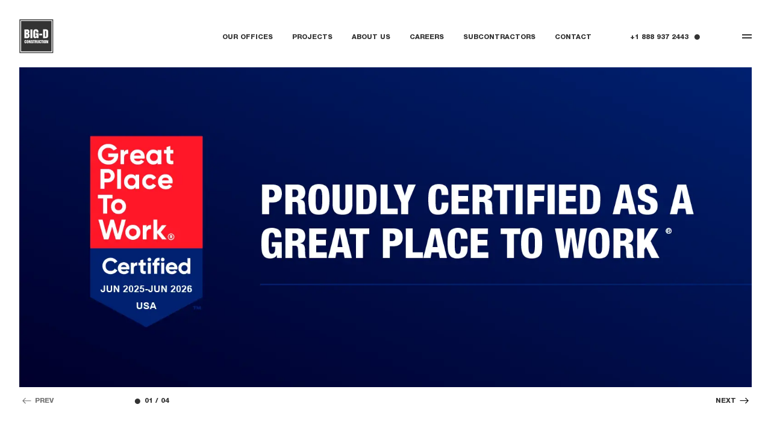

--- FILE ---
content_type: text/html; charset=utf-8
request_url: https://www.big-d.com/
body_size: 58830
content:
<!DOCTYPE html><html><head><meta charSet="utf-8"/><title>Big-D Construction | Expert Construction in the United States</title><meta name="description" content="Leading the way in multi-family residential, commercial, and industrial construction services across the United States."/><meta name="viewport" content="width=device-width, initial-scale=1.0"/><meta property="og:title" content="Big-D Construction | Expert Large-Scale Construction"/><meta property="og:type" content="website"/><meta property="og:image" content="https://cms.big-d.com/wp-content/uploads/2022/09/Salt-Lake.jpg"/><meta property="og:image:width" content="1900"/><meta property="og:image:height" content="1267"/><meta property="og:url"/><meta property="og:description" content="Leading the way in multi-family residential, commercial, and industrial construction services across the US."/><meta property="og:site_name" content="Big-D Construction"/><meta property="article:publisher" content="https://facebook.com/bigdsignature"/><meta property="article:modified_time" content="2025-08-20T16:35:19+00:00"/><meta property="twitter:title" content="Big-D Construction | Expert Large-Scale Construction"/><meta property="twitter:description" content="Leading the way in multi-family residential, commercial, and industrial construction services across the US."/><meta property="twitter:image" content="https://cms.big-d.com/wp-content/uploads/2022/09/Salt-Lake.jpg"/><meta property="twitter:card" content="summary_large_image"/><meta property="twitter:url"/><meta name="robots" content="follow, index"/><meta name="googlebot" content="follow, index"/><meta name="AdsBot-Google" content="index"/><meta name="googlebot-news" content="index"/><meta name="application-name" content="Big-D Construction"/><meta name="apple-mobile-web-app-capable" content="yes"/><meta name="apple-mobile-web-app-status-bar-style" content="default"/><meta name="apple-mobile-web-app-title" content="Big-D Construction"/><meta name="format-detection" content="telephone=no"/><meta name="mobile-web-app-capable" content="yes"/><meta name="msapplication-TileColor" content="#ffffff"/><meta name="msapplication-tap-highlight" content="no"/><meta name="theme-color" content="#ffffff"/><link rel="apple-touch-icon" href="/images/icon-192.png"/><link rel="apple-touch-icon" sizes="192x192" href="/images/icon-192.png"/><link rel="apple-touch-icon" sizes="384x384" href="/images/icon-384.png"/><link rel="apple-touch-icon" sizes="512x512" href="/images/icon-512.png"/><link rel="icon" type="image/png" sizes="32x32" href="/images/icon-32.png"/><link rel="icon" type="image/png" sizes="16x16" href="/images/icon-16.png"/><link rel="manifest" href="/manifest.json"/><link rel="mask-icon" href="/images/icon-192.png"/><link rel="shortcut icon" href="/images/icon-192.png"/><script>
              (function(w,d,s,l,i){w[l]=w[l]||[];w[l].push({'gtm.start':
              new Date().getTime(),event:'gtm.js'});var f=d.getElementsByTagName(s)[0],
              j=d.createElement(s),dl=l!='dataLayer'?'&l='+l:'';j.async=true;j.src=
              'https://www.googletagmanager.com/gtm.js?id='+i+dl;f.parentNode.insertBefore(j,f);
              })(window,document,'script','dataLayer','GTM-P34Z6Z84');
            </script><meta name="next-head-count" content="42"/><link rel="preload" href="/_next/static/css/640eff3e6a0f0bd8.css" as="style"/><link rel="stylesheet" href="/_next/static/css/640eff3e6a0f0bd8.css" data-n-g=""/><link rel="preload" href="/_next/static/css/3f5f337d409748a6.css" as="style"/><link rel="stylesheet" href="/_next/static/css/3f5f337d409748a6.css" data-n-p=""/><noscript data-n-css=""></noscript><script defer="" nomodule="" src="/_next/static/chunks/polyfills-42372ed130431b0a.js"></script><script src="/_next/static/chunks/webpack-964aff464b5811a7.js" defer=""></script><script src="/_next/static/chunks/framework-50c4e198a7347a82.js" defer=""></script><script src="/_next/static/chunks/main-48491ab939fb896c.js" defer=""></script><script src="/_next/static/chunks/pages/_app-39b0db6f36104f2c.js" defer=""></script><script src="/_next/static/chunks/2974-ae353182e16fbdd5.js" defer=""></script><script src="/_next/static/chunks/4135-c73c7f0c337bab50.js" defer=""></script><script src="/_next/static/chunks/4598-e0c261f304d58c23.js" defer=""></script><script src="/_next/static/chunks/7698-7e59859eb1160592.js" defer=""></script><script src="/_next/static/chunks/1298-8a9dd9ac5378f1ba.js" defer=""></script><script src="/_next/static/chunks/7356-13be2c48133c88d5.js" defer=""></script><script src="/_next/static/chunks/pages/index-1b16c415faafb658.js" defer=""></script><script src="/_next/static/L-ui-zE9r7Dplgw7WOREr/_buildManifest.js" defer=""></script><script src="/_next/static/L-ui-zE9r7Dplgw7WOREr/_ssgManifest.js" defer=""></script></head><body><div id="__next"><noscript><iframe src="https://www.googletagmanager.com/ns.html?id=GTM-P34Z6Z84"
              height="0" width="0" style="display:none;visibility:hidden"></iframe></noscript><a class="SkipToMainContent_skipToContentLink__K4Sjh" href="#main-content">Skip to main content</a><nav aria-labelledby="megaManuNavigation" class="MegaMenu_megaMenu__GLV3W"><h2 id="megaManuNavigation" class="u-visually-hidden">Open menu navigation</h2><div class="MegaMenu_logo__cq_qz"><svg xmlns="http://www.w3.org/2000/svg" width="56" height="56"><g fill="none" fill-rule="nonzero"><path fill="#333" d="M1 .9h54.3v54.3H1V1z"></path><path fill="#FFF" d="M56 0H0v56h56zm-1.3 1.4v53.3H1.4V1.4z"></path><path fill="#FFF" d="M2.8 2.7h50.5v50.6H2.8z"></path><path fill="#333" d="M11.6 19c.4 0 1 .1 1.4.3a1 1 0 0 1 .3 1v.8a1.2 1.2 0 0 1-.3 1c-.4.2-1 .3-1.4.3V19m0 5.7c.5 0 1 0 1.5.3.304.321.45.76.4 1.2v1a1.5 1.5 0 0 1-.4 1.2l-1.5.3zm.9 6.5c1.4 0 2.5-.3 3.2-1 .7-.5 1-1.5 1-2.8v-1.2a3 3 0 0 0-.5-1.8 3 3 0 0 0-1.5-1c.6-.2 1-.5 1.3-1s.5-1.1.4-1.7v-1.1a2.6 2.6 0 0 0-1-2.2 4 4 0 0 0-2.8-.8H8.3V31h4.2zm5.6 0V16.6h3.3v14.6zm10.5 0V30l-1.3 1a3.2 3.2 0 0 1-2.7 0l-1-.8c-.4-.8-.7-1.8-.7-3.4V21a5 5 0 0 1 1.1-3.4c.7-.8 1.8-1.1 3.3-1.1 1.4 0 2.5.4 3.2 1.1.7.8 1 1.9 1 3.4v.7h-3.2v-1.2c0-.4-.1-.7-.3-1a1 1 0 0 0-.8-.4.9.9 0 0 0-.8.3l-.2 1v7c0 .4.1.8.3 1a1 1 0 0 0 .8.4.9.9 0 0 0 .7-.3c.2-.3.3-.7.3-1v-1.6H27V23h4.5v8h-3zm4.3-4.7v-2.8h4.8v2.8zm11.2-7.2c.2.4.3.7.2 1.1v7c0 .3 0 .7-.2 1-.4.2-.8.3-1.3.2h-.4v-9.5h.4c.4 0 .9 0 1.2.2zm-5 11.8h3.5l2.6-.1c.4-.1.9-.4 1.3-.7.3-.3.7-.7.8-1.2a4 4 0 0 0 .4-1.9v-6.7c0-1.5-.4-2.5-1-3-.6-.6-1.8-1-3.5-1H39v14.6zm-27.6 7c0 .4 0 .9-.4 1.2a1.6 1.6 0 0 1-1.1.4 1.6 1.6 0 0 1-1.2-.4c-.3-.3-.4-.8-.3-1.2v-2c-.1-.5 0-1 .3-1.3a1.6 1.6 0 0 1 1.2-.4 1.6 1.6 0 0 1 1.1.4c.3.3.4.8.4 1.2v.4h-1.2v-1a.3.3 0 0 0-.3 0 .3.3 0 0 0-.3 0l-.1.4v2.5l.1.4a.3.3 0 0 0 .3 0 .3.3 0 0 0 .2 0l.1-.4v-.7h1.2zM12 36c0-.5.1-.9.4-1.2a1.6 1.6 0 0 1 1.1-.4 1.6 1.6 0 0 1 1.2.4c.3.3.4.7.4 1.2v2c0 .4-.1.9-.4 1.2a1.6 1.6 0 0 1-1.2.4 1.6 1.6 0 0 1-1.1-.4c-.3-.3-.4-.8-.4-1.2zm1.2-.2v2.9a.4.4 0 0 0 .6 0l.1-.4v-2.5l-.1-.4a.3.3 0 0 0-.3 0 .3.3 0 0 0-.2 0zm2.4 3.8v-5.2H17l.6 2.1.1.7.2.8v-3.5h1v5.2h-1.2l-.7-2.3-.2-.7-.2-.8.1 1.1v2.7h-1zm3.8-1.7h1.2v.8a.4.4 0 0 0 .3 0 .4.4 0 0 0 .4 0 .4.4 0 0 0 0-.3V38l-.4-.4-.2-.2a8 8 0 0 1-.8-.6l-.3-.6a1.8 1.8 0 0 1 0-1c0-.3.2-.4.3-.6a2 2 0 0 1 1.1-.3c.4 0 .7 0 1 .3a1.3 1.3 0 0 1 .5 1v.4h-1.2v-.7a.3.3 0 0 0-.4 0 .3.3 0 0 0-.2 0v.3c0 .2.2.5.7 1h.1l.8.8.2.4v.4a1.3 1.3 0 0 1-.4 1c-.3.3-.8.4-1.2.4s-.8-.1-1-.4a1.5 1.5 0 0 1-.5-1v-.4zm4 1.7v-4.1h-.7v-1h2.7v1h-.8v4.1zm2.2 0v-5.2h1.7c.3 0 .7.1 1 .3a1 1 0 0 1 .3 1v.2c0 .3 0 .5-.2.7a1 1 0 0 1-.5.3c.3 0 .4.2.6.3v2.2l.2.3h-1.2V38c0-.2 0-.4-.2-.5a.8.8 0 0 0-.5-.1v2.3h-1.2zm1.2-3.1.5-.1a.4.4 0 0 0 .1-.3v-.3a.4.4 0 0 0-.1-.4 1 1 0 0 0-.5 0zm3.5-2v4.2a.3.3 0 0 0 .3 0 .3.3 0 0 0 .3 0l.1-.4v-3.8h1.2V38c0 .4-.1.9-.4 1.2a1.5 1.5 0 0 1-1.2.4 1.5 1.5 0 0 1-1.1-.4c-.3-.3-.4-.8-.4-1.2v-3.6h1.2zm5.5 3.6c0 .4-.1.9-.4 1.2a1.6 1.6 0 0 1-1.2.4 1.6 1.6 0 0 1-1.1-.4c-.3-.3-.4-.8-.4-1.2v-2a1.7 1.7 0 0 1 .4-1.3 1.9 1.9 0 0 1 2.3 0c.3.3.4.8.4 1.2v.4h-1.2v-.6l-.1-.4a.4.4 0 0 0-.5 0c-.1.1-.1.3 0 .4v2.5c-.1.1 0 .3 0 .4a.4.4 0 0 0 .5 0v-1.1h1.3zm1 1.5v-4.1H36v-1h2.7v1H38v4.1zm2.2 0v-5.2h1.2v5.2zm1.8-3.6c0-.4 0-.9.3-1.2a1.6 1.6 0 0 1 1.2-.4 1.6 1.6 0 0 1 1.2.4c.2.3.4.8.3 1.2v2c0 .4-.1.9-.4 1.2a1.8 1.8 0 0 1-2.3 0c-.3-.3-.4-.8-.3-1.2zm1.1-.2v2.5l.1.4a.3.3 0 0 0 .3 0 .3.3 0 0 0 .2 0l.1-.4v-2.9a.3.3 0 0 0-.3 0 .3.3 0 0 0-.3 0zm2.4 3.8v-5.2h1.4l.6 2.1.2.7.2.8-.1-.8v-2.7h1.1v5.2h-1.3l-.7-2.3-.3-1.5v3.8h-1z"></path></g></svg></div><button class="MegaMenu_closeButton__UIyHY" aria-label="Close"><span class="MegaMenu_pathContainer__3HbPF"><span class="MegaMenu_closePath__rVjmf"></span><span class="MegaMenu_closePath__rVjmf"></span></span></button><div class="MegaMenu_navContainer__Y3mMC"><div class="MegaMenu_primaryNavContent__mu1dj"><div class="MegaMenu_headline__jrOxD">Menu</div><div><ul><li class="MegaMenu_menuItemPrimary__avlRg" style="pointer-events:none"><a class="MegaMenu_active__CAqGU" rel="" href="/"><span aria-hidden="true"></span>Home</a></li><li class="MegaMenu_menuItemPrimary__avlRg" style="pointer-events:all"><a class="" rel="" href="/offices"><span aria-hidden="true"></span>Our Offices</a></li><li class="MegaMenu_menuItemPrimary__avlRg" style="pointer-events:all"><a class="" rel="" href="/projects"><span aria-hidden="true"></span>Projects</a></li><li class="MegaMenu_menuItemPrimary__avlRg" style="pointer-events:all"><a class="" rel="" href="/about"><span aria-hidden="true"></span>About Us</a></li><li class="MegaMenu_menuItemPrimary__avlRg" style="pointer-events:all"><a class="" rel="" href="/careers"><span aria-hidden="true"></span>Careers</a></li><li class="MegaMenu_menuItemPrimary__avlRg" style="pointer-events:all"><a class="" rel="" href="/contact"><span aria-hidden="true"></span>Contact</a></li></ul></div></div><div class="MegaMenu_secondaryNavContent__6lkrb"><div class="MegaMenu_headline__jrOxD">More about Big-D</div><div><ul><li class="MegaMenu_menuItemSecondary__bs_mc" style="pointer-events:all"><a class="" rel="" href="/services"><span aria-hidden="true"></span>Services</a></li><li class="MegaMenu_menuItemSecondary__bs_mc" style="pointer-events:all"><a class="" rel="" href="/subcontractors"><span aria-hidden="true"></span>Subcontractors</a></li><li class="MegaMenu_menuItemSecondary__bs_mc" style="pointer-events:all"><a class="" rel="" href="/news"><span aria-hidden="true"></span>News</a></li><li class="MegaMenu_menuItemSecondary__bs_mc" style="pointer-events:all"><a class="" rel="" href="/reviews"><span aria-hidden="true"></span>Reviews</a></li></ul></div></div></div></nav><div style="opacity:0"><main id="main-content"><section class="HeroSlider_hero__t4DlN"><h2 class="u-visually-hidden">Media slider</h2><div class="Container_container__sIK_T"><div class=""><div class="HeroSlider_gridWrapper__AbuqH HeroSlider_gridWrapperOverflow__bpAlA"><ul class="HeroSlider_itemsWrapper__YTiYd"><li class="HeroSlider_itemWrapper__jvnE_" style="z-index:4;opacity:3.249999999999999;transform:translate3d(0,100%,0)"><div class="HeroSlider_imageLink__ivznT HeroSlider_desktop__BjJ81"><figure class="HeroSlider_image__4Za_n"><span style="box-sizing:border-box;display:block;overflow:hidden;width:initial;height:initial;background:none;opacity:1;border:0;margin:0;padding:0;position:absolute;top:0;left:0;bottom:0;right:0"><img data-preload="false" src="[data-uri]" decoding="async" data-nimg="fill" style="position:absolute;top:0;left:0;bottom:0;right:0;box-sizing:border-box;padding:0;border:none;margin:auto;display:block;width:0;height:0;min-width:100%;max-width:100%;min-height:100%;max-height:100%;object-fit:cover"/><noscript><img data-preload="false" loading="lazy" decoding="async" data-nimg="fill" style="position:absolute;top:0;left:0;bottom:0;right:0;box-sizing:border-box;padding:0;border:none;margin:auto;display:block;width:0;height:0;min-width:100%;max-width:100%;min-height:100%;max-height:100%;object-fit:cover" sizes="100vw" srcSet="/_next/image?url=https%3A%2F%2Fcms.big-d.com%2Fwp-content%2Fuploads%2F2025%2F06%2FWeb-Slider-Comp.png&amp;w=640&amp;q=75 640w, /_next/image?url=https%3A%2F%2Fcms.big-d.com%2Fwp-content%2Fuploads%2F2025%2F06%2FWeb-Slider-Comp.png&amp;w=750&amp;q=75 750w, /_next/image?url=https%3A%2F%2Fcms.big-d.com%2Fwp-content%2Fuploads%2F2025%2F06%2FWeb-Slider-Comp.png&amp;w=828&amp;q=75 828w, /_next/image?url=https%3A%2F%2Fcms.big-d.com%2Fwp-content%2Fuploads%2F2025%2F06%2FWeb-Slider-Comp.png&amp;w=1080&amp;q=75 1080w, /_next/image?url=https%3A%2F%2Fcms.big-d.com%2Fwp-content%2Fuploads%2F2025%2F06%2FWeb-Slider-Comp.png&amp;w=1200&amp;q=75 1200w, /_next/image?url=https%3A%2F%2Fcms.big-d.com%2Fwp-content%2Fuploads%2F2025%2F06%2FWeb-Slider-Comp.png&amp;w=1920&amp;q=75 1920w, /_next/image?url=https%3A%2F%2Fcms.big-d.com%2Fwp-content%2Fuploads%2F2025%2F06%2FWeb-Slider-Comp.png&amp;w=2048&amp;q=75 2048w, /_next/image?url=https%3A%2F%2Fcms.big-d.com%2Fwp-content%2Fuploads%2F2025%2F06%2FWeb-Slider-Comp.png&amp;w=3840&amp;q=75 3840w" src="/_next/image?url=https%3A%2F%2Fcms.big-d.com%2Fwp-content%2Fuploads%2F2025%2F06%2FWeb-Slider-Comp.png&amp;w=3840&amp;q=75"/></noscript></span></figure></div><div class="HeroSlider_imageLink__ivznT HeroSlider_mobile__3Jmwg"><figure class="HeroSlider_image__4Za_n"><span style="box-sizing:border-box;display:block;overflow:hidden;width:initial;height:initial;background:none;opacity:1;border:0;margin:0;padding:0;position:absolute;top:0;left:0;bottom:0;right:0"><img data-preload="false" src="[data-uri]" decoding="async" data-nimg="fill" style="position:absolute;top:0;left:0;bottom:0;right:0;box-sizing:border-box;padding:0;border:none;margin:auto;display:block;width:0;height:0;min-width:100%;max-width:100%;min-height:100%;max-height:100%;object-fit:cover"/><noscript><img data-preload="false" loading="lazy" decoding="async" data-nimg="fill" style="position:absolute;top:0;left:0;bottom:0;right:0;box-sizing:border-box;padding:0;border:none;margin:auto;display:block;width:0;height:0;min-width:100%;max-width:100%;min-height:100%;max-height:100%;object-fit:cover" sizes="100vw" srcSet="/_next/image?url=https%3A%2F%2Fcms.big-d.com%2Fwp-content%2Fuploads%2F2025%2F06%2FMobileSlide_Comp.png&amp;w=640&amp;q=75 640w, /_next/image?url=https%3A%2F%2Fcms.big-d.com%2Fwp-content%2Fuploads%2F2025%2F06%2FMobileSlide_Comp.png&amp;w=750&amp;q=75 750w, /_next/image?url=https%3A%2F%2Fcms.big-d.com%2Fwp-content%2Fuploads%2F2025%2F06%2FMobileSlide_Comp.png&amp;w=828&amp;q=75 828w, /_next/image?url=https%3A%2F%2Fcms.big-d.com%2Fwp-content%2Fuploads%2F2025%2F06%2FMobileSlide_Comp.png&amp;w=1080&amp;q=75 1080w, /_next/image?url=https%3A%2F%2Fcms.big-d.com%2Fwp-content%2Fuploads%2F2025%2F06%2FMobileSlide_Comp.png&amp;w=1200&amp;q=75 1200w, /_next/image?url=https%3A%2F%2Fcms.big-d.com%2Fwp-content%2Fuploads%2F2025%2F06%2FMobileSlide_Comp.png&amp;w=1920&amp;q=75 1920w, /_next/image?url=https%3A%2F%2Fcms.big-d.com%2Fwp-content%2Fuploads%2F2025%2F06%2FMobileSlide_Comp.png&amp;w=2048&amp;q=75 2048w, /_next/image?url=https%3A%2F%2Fcms.big-d.com%2Fwp-content%2Fuploads%2F2025%2F06%2FMobileSlide_Comp.png&amp;w=3840&amp;q=75 3840w" src="/_next/image?url=https%3A%2F%2Fcms.big-d.com%2Fwp-content%2Fuploads%2F2025%2F06%2FMobileSlide_Comp.png&amp;w=3840&amp;q=75"/></noscript></span></figure></div></li><li class="HeroSlider_itemWrapper__jvnE_" style="z-index:3;opacity:3.249999999999999;transform:translate3d(0,100%,0)"><div class="HeroSlider_imageLink__ivznT HeroSlider_desktop__BjJ81"><figure class="HeroSlider_image__4Za_n"><span style="box-sizing:border-box;display:block;overflow:hidden;width:initial;height:initial;background:none;opacity:1;border:0;margin:0;padding:0;position:absolute;top:0;left:0;bottom:0;right:0"><img data-preload="false" src="[data-uri]" decoding="async" data-nimg="fill" style="position:absolute;top:0;left:0;bottom:0;right:0;box-sizing:border-box;padding:0;border:none;margin:auto;display:block;width:0;height:0;min-width:100%;max-width:100%;min-height:100%;max-height:100%;object-fit:cover"/><noscript><img data-preload="false" loading="lazy" decoding="async" data-nimg="fill" style="position:absolute;top:0;left:0;bottom:0;right:0;box-sizing:border-box;padding:0;border:none;margin:auto;display:block;width:0;height:0;min-width:100%;max-width:100%;min-height:100%;max-height:100%;object-fit:cover" sizes="100vw" srcSet="/_next/image?url=https%3A%2F%2Fcms.big-d.com%2Fwp-content%2Fuploads%2F2024%2F02%2F220914_SONO_L_012-CROPPED-PNG.png&amp;w=640&amp;q=75 640w, /_next/image?url=https%3A%2F%2Fcms.big-d.com%2Fwp-content%2Fuploads%2F2024%2F02%2F220914_SONO_L_012-CROPPED-PNG.png&amp;w=750&amp;q=75 750w, /_next/image?url=https%3A%2F%2Fcms.big-d.com%2Fwp-content%2Fuploads%2F2024%2F02%2F220914_SONO_L_012-CROPPED-PNG.png&amp;w=828&amp;q=75 828w, /_next/image?url=https%3A%2F%2Fcms.big-d.com%2Fwp-content%2Fuploads%2F2024%2F02%2F220914_SONO_L_012-CROPPED-PNG.png&amp;w=1080&amp;q=75 1080w, /_next/image?url=https%3A%2F%2Fcms.big-d.com%2Fwp-content%2Fuploads%2F2024%2F02%2F220914_SONO_L_012-CROPPED-PNG.png&amp;w=1200&amp;q=75 1200w, /_next/image?url=https%3A%2F%2Fcms.big-d.com%2Fwp-content%2Fuploads%2F2024%2F02%2F220914_SONO_L_012-CROPPED-PNG.png&amp;w=1920&amp;q=75 1920w, /_next/image?url=https%3A%2F%2Fcms.big-d.com%2Fwp-content%2Fuploads%2F2024%2F02%2F220914_SONO_L_012-CROPPED-PNG.png&amp;w=2048&amp;q=75 2048w, /_next/image?url=https%3A%2F%2Fcms.big-d.com%2Fwp-content%2Fuploads%2F2024%2F02%2F220914_SONO_L_012-CROPPED-PNG.png&amp;w=3840&amp;q=75 3840w" src="/_next/image?url=https%3A%2F%2Fcms.big-d.com%2Fwp-content%2Fuploads%2F2024%2F02%2F220914_SONO_L_012-CROPPED-PNG.png&amp;w=3840&amp;q=75"/></noscript></span></figure></div><div class="HeroSlider_imageLink__ivznT HeroSlider_mobile__3Jmwg"><figure class="HeroSlider_image__4Za_n"><span style="box-sizing:border-box;display:block;overflow:hidden;width:initial;height:initial;background:none;opacity:1;border:0;margin:0;padding:0;position:absolute;top:0;left:0;bottom:0;right:0"><img data-preload="false" src="[data-uri]" decoding="async" data-nimg="fill" style="position:absolute;top:0;left:0;bottom:0;right:0;box-sizing:border-box;padding:0;border:none;margin:auto;display:block;width:0;height:0;min-width:100%;max-width:100%;min-height:100%;max-height:100%;object-fit:cover"/><noscript><img data-preload="false" loading="lazy" decoding="async" data-nimg="fill" style="position:absolute;top:0;left:0;bottom:0;right:0;box-sizing:border-box;padding:0;border:none;margin:auto;display:block;width:0;height:0;min-width:100%;max-width:100%;min-height:100%;max-height:100%;object-fit:cover" sizes="100vw" srcSet="/_next/image?url=https%3A%2F%2Fcms.big-d.com%2Fwp-content%2Fuploads%2F2024%2F02%2F220914_SONO_L_012-1-scaled.jpg&amp;w=640&amp;q=75 640w, /_next/image?url=https%3A%2F%2Fcms.big-d.com%2Fwp-content%2Fuploads%2F2024%2F02%2F220914_SONO_L_012-1-scaled.jpg&amp;w=750&amp;q=75 750w, /_next/image?url=https%3A%2F%2Fcms.big-d.com%2Fwp-content%2Fuploads%2F2024%2F02%2F220914_SONO_L_012-1-scaled.jpg&amp;w=828&amp;q=75 828w, /_next/image?url=https%3A%2F%2Fcms.big-d.com%2Fwp-content%2Fuploads%2F2024%2F02%2F220914_SONO_L_012-1-scaled.jpg&amp;w=1080&amp;q=75 1080w, /_next/image?url=https%3A%2F%2Fcms.big-d.com%2Fwp-content%2Fuploads%2F2024%2F02%2F220914_SONO_L_012-1-scaled.jpg&amp;w=1200&amp;q=75 1200w, /_next/image?url=https%3A%2F%2Fcms.big-d.com%2Fwp-content%2Fuploads%2F2024%2F02%2F220914_SONO_L_012-1-scaled.jpg&amp;w=1920&amp;q=75 1920w, /_next/image?url=https%3A%2F%2Fcms.big-d.com%2Fwp-content%2Fuploads%2F2024%2F02%2F220914_SONO_L_012-1-scaled.jpg&amp;w=2048&amp;q=75 2048w, /_next/image?url=https%3A%2F%2Fcms.big-d.com%2Fwp-content%2Fuploads%2F2024%2F02%2F220914_SONO_L_012-1-scaled.jpg&amp;w=3840&amp;q=75 3840w" src="/_next/image?url=https%3A%2F%2Fcms.big-d.com%2Fwp-content%2Fuploads%2F2024%2F02%2F220914_SONO_L_012-1-scaled.jpg&amp;w=3840&amp;q=75"/></noscript></span></figure></div></li><li class="HeroSlider_itemWrapper__jvnE_" style="z-index:2;opacity:3.249999999999999;transform:translate3d(0,100%,0)"><div class="HeroSlider_imageLink__ivznT HeroSlider_desktop__BjJ81"><figure class="HeroSlider_image__4Za_n"><span style="box-sizing:border-box;display:block;overflow:hidden;width:initial;height:initial;background:none;opacity:1;border:0;margin:0;padding:0;position:absolute;top:0;left:0;bottom:0;right:0"><img data-preload="false" src="[data-uri]" decoding="async" data-nimg="fill" style="position:absolute;top:0;left:0;bottom:0;right:0;box-sizing:border-box;padding:0;border:none;margin:auto;display:block;width:0;height:0;min-width:100%;max-width:100%;min-height:100%;max-height:100%;object-fit:cover"/><noscript><img data-preload="false" loading="lazy" decoding="async" data-nimg="fill" style="position:absolute;top:0;left:0;bottom:0;right:0;box-sizing:border-box;padding:0;border:none;margin:auto;display:block;width:0;height:0;min-width:100%;max-width:100%;min-height:100%;max-height:100%;object-fit:cover" sizes="100vw" srcSet="/_next/image?url=https%3A%2F%2Fcms.big-d.com%2Fwp-content%2Fuploads%2F2022%2F10%2FE1A4786BLAKELY-FOR-WEB.jpg&amp;w=640&amp;q=75 640w, /_next/image?url=https%3A%2F%2Fcms.big-d.com%2Fwp-content%2Fuploads%2F2022%2F10%2FE1A4786BLAKELY-FOR-WEB.jpg&amp;w=750&amp;q=75 750w, /_next/image?url=https%3A%2F%2Fcms.big-d.com%2Fwp-content%2Fuploads%2F2022%2F10%2FE1A4786BLAKELY-FOR-WEB.jpg&amp;w=828&amp;q=75 828w, /_next/image?url=https%3A%2F%2Fcms.big-d.com%2Fwp-content%2Fuploads%2F2022%2F10%2FE1A4786BLAKELY-FOR-WEB.jpg&amp;w=1080&amp;q=75 1080w, /_next/image?url=https%3A%2F%2Fcms.big-d.com%2Fwp-content%2Fuploads%2F2022%2F10%2FE1A4786BLAKELY-FOR-WEB.jpg&amp;w=1200&amp;q=75 1200w, /_next/image?url=https%3A%2F%2Fcms.big-d.com%2Fwp-content%2Fuploads%2F2022%2F10%2FE1A4786BLAKELY-FOR-WEB.jpg&amp;w=1920&amp;q=75 1920w, /_next/image?url=https%3A%2F%2Fcms.big-d.com%2Fwp-content%2Fuploads%2F2022%2F10%2FE1A4786BLAKELY-FOR-WEB.jpg&amp;w=2048&amp;q=75 2048w, /_next/image?url=https%3A%2F%2Fcms.big-d.com%2Fwp-content%2Fuploads%2F2022%2F10%2FE1A4786BLAKELY-FOR-WEB.jpg&amp;w=3840&amp;q=75 3840w" src="/_next/image?url=https%3A%2F%2Fcms.big-d.com%2Fwp-content%2Fuploads%2F2022%2F10%2FE1A4786BLAKELY-FOR-WEB.jpg&amp;w=3840&amp;q=75"/></noscript></span></figure></div><div class="HeroSlider_imageLink__ivznT HeroSlider_mobile__3Jmwg"><figure class="HeroSlider_image__4Za_n"><span style="box-sizing:border-box;display:block;overflow:hidden;width:initial;height:initial;background:none;opacity:1;border:0;margin:0;padding:0;position:absolute;top:0;left:0;bottom:0;right:0"><img data-preload="false" src="[data-uri]" decoding="async" data-nimg="fill" style="position:absolute;top:0;left:0;bottom:0;right:0;box-sizing:border-box;padding:0;border:none;margin:auto;display:block;width:0;height:0;min-width:100%;max-width:100%;min-height:100%;max-height:100%;object-fit:cover"/><noscript><img data-preload="false" loading="lazy" decoding="async" data-nimg="fill" style="position:absolute;top:0;left:0;bottom:0;right:0;box-sizing:border-box;padding:0;border:none;margin:auto;display:block;width:0;height:0;min-width:100%;max-width:100%;min-height:100%;max-height:100%;object-fit:cover" sizes="100vw" srcSet="/_next/image?url=https%3A%2F%2Fcms.big-d.com%2Fwp-content%2Fuploads%2F2022%2F10%2FE1A4786BLAKELY.jpg&amp;w=640&amp;q=75 640w, /_next/image?url=https%3A%2F%2Fcms.big-d.com%2Fwp-content%2Fuploads%2F2022%2F10%2FE1A4786BLAKELY.jpg&amp;w=750&amp;q=75 750w, /_next/image?url=https%3A%2F%2Fcms.big-d.com%2Fwp-content%2Fuploads%2F2022%2F10%2FE1A4786BLAKELY.jpg&amp;w=828&amp;q=75 828w, /_next/image?url=https%3A%2F%2Fcms.big-d.com%2Fwp-content%2Fuploads%2F2022%2F10%2FE1A4786BLAKELY.jpg&amp;w=1080&amp;q=75 1080w, /_next/image?url=https%3A%2F%2Fcms.big-d.com%2Fwp-content%2Fuploads%2F2022%2F10%2FE1A4786BLAKELY.jpg&amp;w=1200&amp;q=75 1200w, /_next/image?url=https%3A%2F%2Fcms.big-d.com%2Fwp-content%2Fuploads%2F2022%2F10%2FE1A4786BLAKELY.jpg&amp;w=1920&amp;q=75 1920w, /_next/image?url=https%3A%2F%2Fcms.big-d.com%2Fwp-content%2Fuploads%2F2022%2F10%2FE1A4786BLAKELY.jpg&amp;w=2048&amp;q=75 2048w, /_next/image?url=https%3A%2F%2Fcms.big-d.com%2Fwp-content%2Fuploads%2F2022%2F10%2FE1A4786BLAKELY.jpg&amp;w=3840&amp;q=75 3840w" src="/_next/image?url=https%3A%2F%2Fcms.big-d.com%2Fwp-content%2Fuploads%2F2022%2F10%2FE1A4786BLAKELY.jpg&amp;w=3840&amp;q=75"/></noscript></span></figure></div></li><li class="HeroSlider_itemWrapper__jvnE_" style="z-index:1;opacity:3.249999999999999;transform:translate3d(0,100%,0)"><div class="HeroSlider_imageLink__ivznT HeroSlider_desktop__BjJ81"><figure class="HeroSlider_image__4Za_n"><span style="box-sizing:border-box;display:block;overflow:hidden;width:initial;height:initial;background:none;opacity:1;border:0;margin:0;padding:0;position:absolute;top:0;left:0;bottom:0;right:0"><img data-preload="false" src="[data-uri]" decoding="async" data-nimg="fill" style="position:absolute;top:0;left:0;bottom:0;right:0;box-sizing:border-box;padding:0;border:none;margin:auto;display:block;width:0;height:0;min-width:100%;max-width:100%;min-height:100%;max-height:100%;object-fit:cover"/><noscript><img data-preload="false" loading="lazy" decoding="async" data-nimg="fill" style="position:absolute;top:0;left:0;bottom:0;right:0;box-sizing:border-box;padding:0;border:none;margin:auto;display:block;width:0;height:0;min-width:100%;max-width:100%;min-height:100%;max-height:100%;object-fit:cover" sizes="100vw" srcSet="/_next/image?url=https%3A%2F%2Fcms.big-d.com%2Fwp-content%2Fuploads%2F2022%2F09%2FAOD_167-scaled.jpg&amp;w=640&amp;q=75 640w, /_next/image?url=https%3A%2F%2Fcms.big-d.com%2Fwp-content%2Fuploads%2F2022%2F09%2FAOD_167-scaled.jpg&amp;w=750&amp;q=75 750w, /_next/image?url=https%3A%2F%2Fcms.big-d.com%2Fwp-content%2Fuploads%2F2022%2F09%2FAOD_167-scaled.jpg&amp;w=828&amp;q=75 828w, /_next/image?url=https%3A%2F%2Fcms.big-d.com%2Fwp-content%2Fuploads%2F2022%2F09%2FAOD_167-scaled.jpg&amp;w=1080&amp;q=75 1080w, /_next/image?url=https%3A%2F%2Fcms.big-d.com%2Fwp-content%2Fuploads%2F2022%2F09%2FAOD_167-scaled.jpg&amp;w=1200&amp;q=75 1200w, /_next/image?url=https%3A%2F%2Fcms.big-d.com%2Fwp-content%2Fuploads%2F2022%2F09%2FAOD_167-scaled.jpg&amp;w=1920&amp;q=75 1920w, /_next/image?url=https%3A%2F%2Fcms.big-d.com%2Fwp-content%2Fuploads%2F2022%2F09%2FAOD_167-scaled.jpg&amp;w=2048&amp;q=75 2048w, /_next/image?url=https%3A%2F%2Fcms.big-d.com%2Fwp-content%2Fuploads%2F2022%2F09%2FAOD_167-scaled.jpg&amp;w=3840&amp;q=75 3840w" src="/_next/image?url=https%3A%2F%2Fcms.big-d.com%2Fwp-content%2Fuploads%2F2022%2F09%2FAOD_167-scaled.jpg&amp;w=3840&amp;q=75"/></noscript></span></figure></div><div class="HeroSlider_imageLink__ivznT HeroSlider_mobile__3Jmwg"><figure class="HeroSlider_image__4Za_n"><span style="box-sizing:border-box;display:block;overflow:hidden;width:initial;height:initial;background:none;opacity:1;border:0;margin:0;padding:0;position:absolute;top:0;left:0;bottom:0;right:0"><img data-preload="false" src="[data-uri]" decoding="async" data-nimg="fill" style="position:absolute;top:0;left:0;bottom:0;right:0;box-sizing:border-box;padding:0;border:none;margin:auto;display:block;width:0;height:0;min-width:100%;max-width:100%;min-height:100%;max-height:100%;object-fit:cover"/><noscript><img data-preload="false" loading="lazy" decoding="async" data-nimg="fill" style="position:absolute;top:0;left:0;bottom:0;right:0;box-sizing:border-box;padding:0;border:none;margin:auto;display:block;width:0;height:0;min-width:100%;max-width:100%;min-height:100%;max-height:100%;object-fit:cover" sizes="100vw" srcSet="/_next/image?url=https%3A%2F%2Fcms.big-d.com%2Fwp-content%2Fuploads%2F2022%2F10%2FAOD_167.jpg&amp;w=640&amp;q=75 640w, /_next/image?url=https%3A%2F%2Fcms.big-d.com%2Fwp-content%2Fuploads%2F2022%2F10%2FAOD_167.jpg&amp;w=750&amp;q=75 750w, /_next/image?url=https%3A%2F%2Fcms.big-d.com%2Fwp-content%2Fuploads%2F2022%2F10%2FAOD_167.jpg&amp;w=828&amp;q=75 828w, /_next/image?url=https%3A%2F%2Fcms.big-d.com%2Fwp-content%2Fuploads%2F2022%2F10%2FAOD_167.jpg&amp;w=1080&amp;q=75 1080w, /_next/image?url=https%3A%2F%2Fcms.big-d.com%2Fwp-content%2Fuploads%2F2022%2F10%2FAOD_167.jpg&amp;w=1200&amp;q=75 1200w, /_next/image?url=https%3A%2F%2Fcms.big-d.com%2Fwp-content%2Fuploads%2F2022%2F10%2FAOD_167.jpg&amp;w=1920&amp;q=75 1920w, /_next/image?url=https%3A%2F%2Fcms.big-d.com%2Fwp-content%2Fuploads%2F2022%2F10%2FAOD_167.jpg&amp;w=2048&amp;q=75 2048w, /_next/image?url=https%3A%2F%2Fcms.big-d.com%2Fwp-content%2Fuploads%2F2022%2F10%2FAOD_167.jpg&amp;w=3840&amp;q=75 3840w" src="/_next/image?url=https%3A%2F%2Fcms.big-d.com%2Fwp-content%2Fuploads%2F2022%2F10%2FAOD_167.jpg&amp;w=3840&amp;q=75"/></noscript></span></figure></div></li></ul></div><div class="HeroSlider_menuSlider__bZNys"><div class="HeroSlider_menuSliderPrev__T3_M3 HeroSlider_btnInactive__b7icY"><button class="HeroSlider_arrowButton__nLmjQ"><span class="HeroSlider_arrowIcon__8uyRJ"><span class="HeroSlider_arrowIconWrapper__TXdX1"><svg xmlns="http://www.w3.org/2000/svg" width="2.1rem" height="1.4rem" viewBox="0 0 21 14"><path fill-rule="evenodd" d="M13.03.47 19.56 7l-6.53 6.53-1.06-1.06 4.72-4.72H.5v-1.5h16.19l-4.72-4.72z" clip-rule="evenodd"></path></svg><svg xmlns="http://www.w3.org/2000/svg" width="2.1rem" height="1.4rem" viewBox="0 0 21 14"><path fill-rule="evenodd" d="M13.03.47 19.56 7l-6.53 6.53-1.06-1.06 4.72-4.72H.5v-1.5h16.19l-4.72-4.72z" clip-rule="evenodd"></path></svg></span></span><span>PREV</span></button></div><div class="HeroSlider_menuSliderCounter__d3jnM">01 / 04</div><div class="HeroSlider_menuSliderNext__3b5FL"><button class="HeroSlider_arrowButton__nLmjQ"><span>NEXT</span><span class="HeroSlider_arrowIcon__8uyRJ"><span class="HeroSlider_arrowIconWrapper__TXdX1"><svg xmlns="http://www.w3.org/2000/svg" width="2.1rem" height="1.4rem" viewBox="0 0 21 14"><path fill-rule="evenodd" d="M13.03.47 19.56 7l-6.53 6.53-1.06-1.06 4.72-4.72H.5v-1.5h16.19l-4.72-4.72z" clip-rule="evenodd"></path></svg><svg xmlns="http://www.w3.org/2000/svg" width="2.1rem" height="1.4rem" viewBox="0 0 21 14"><path fill-rule="evenodd" d="M13.03.47 19.56 7l-6.53 6.53-1.06-1.06 4.72-4.72H.5v-1.5h16.19l-4.72-4.72z" clip-rule="evenodd"></path></svg></span></span></button></div></div></div></div></section><section class="Text3Col_text3Col__nmciH index_aboutUs__mJKnl"><div class="Container_container__sIK_T Text3Col_text3ColContainer__eigR_"><div class="Text3Col_col1__dhIKJ"><h2 class="Text3Col_title__SK8sl">About Us</h2></div><div class="Text3Col_col2__HHkJb"><p class="Text3Col_text1__1m_Qs Paragraph_paragraph__7JSG3">You are why we exist, whether you are starting your organization, growing it, or developing structures for others, we are here to ensure your building dreams and vision easily become reality.  </p></div><div class="Text3Col_col3__Gv55e"><div class="Text3Col_text2__ShLtD Paragraph_paragraph__7JSG3"><p>We do this by putting our people first and being the absolute best company to work for.</p>
<p>We have proven, when we provide you a celebrated championship building team armed with the most up to date tools and technology, we routinely create raving fans, you become a customer for life.</p>
</div><a class="Button_button__mZH5u Text3Col_cta__ESce5" rel="" target="_self" href="/about"><span class="Button_label__l3aav">Learn More</span><span class="Button_arrow__IXar5"><span class="Button_arrowIconWrapper__cO6j5"><svg xmlns="http://www.w3.org/2000/svg" width="2.1rem" height="1.4rem" viewBox="0 0 21 14"><path fill-rule="evenodd" d="M13.03.47 19.56 7l-6.53 6.53-1.06-1.06 4.72-4.72H.5v-1.5h16.19l-4.72-4.72z" clip-rule="evenodd"></path></svg><svg xmlns="http://www.w3.org/2000/svg" width="2.1rem" height="1.4rem" viewBox="0 0 21 14"><path fill-rule="evenodd" d="M13.03.47 19.56 7l-6.53 6.53-1.06-1.06 4.72-4.72H.5v-1.5h16.19l-4.72-4.72z" clip-rule="evenodd"></path></svg></span></span></a></div></div></section><h2 class="index_ourWorkHeading__Hrypr">Our Work</h2><section class="SliderProjectsCategories_sliderSection__7jB58 index_sliderProjectsCategories__qnIAr"><div class="Container_container__sIK_T SliderProjectsCategories_sliderContainer__dedFz"><h2 class="u-visually-hidden">Projects categories section</h2><div class="SliderProjectsCategories_slider__FBqqs" style="touch-action:pan-y"><div style="will-change:transform;touch-action:pan-y;transform:none"><div style="opacity:1"><ul class="SliderProjectsCategories_sliderGrid__6Vajm"><li class="SliderProjectsCategories_sliderItem__MoK8c SliderProjectsCategories_sliderItemAnimation__orpd2" style="flex-basis:0%;min-width:0%;max-width:0%;margin-right:0%;transform:translateX(-75%)"><a rel="" href="/projects/category/commercial"><div class="SliderProjectsCategories_headline__Lf4Sd"><div class="SliderProjectsCategories_titleWrapper__mylUQ"><span class="SliderProjectsCategories_title__5FIV_">Commercial</span> </div></div><div class="SliderProjectsCategories_sliderItemImage__5kIN2" style="padding-bottom:40%;transform-origin:50% 0% 0"><div><figure><span style="box-sizing:border-box;display:block;overflow:hidden;width:initial;height:initial;background:none;opacity:1;border:0;margin:0;padding:0;position:relative"><span style="box-sizing:border-box;display:block;width:initial;height:initial;background:none;opacity:1;border:0;margin:0;padding:0;padding-top:127.08333333333333%"></span><img data-preload="false" src="[data-uri]" decoding="async" data-nimg="responsive" style="position:absolute;top:0;left:0;bottom:0;right:0;box-sizing:border-box;padding:0;border:none;margin:auto;display:block;width:0;height:0;min-width:100%;max-width:100%;min-height:100%;max-height:100%;object-fit:cover"/><noscript><img data-preload="false" loading="lazy" decoding="async" data-nimg="responsive" style="position:absolute;top:0;left:0;bottom:0;right:0;box-sizing:border-box;padding:0;border:none;margin:auto;display:block;width:0;height:0;min-width:100%;max-width:100%;min-height:100%;max-height:100%;object-fit:cover" sizes="(max-width: 768px) 100vw, 50vw" srcSet="/_next/image?url=https%3A%2F%2Fcms.big-d.com%2Fwp-content%2Fuploads%2F2022%2F10%2FE1A4786BLAKELY-FOR-WEB.jpg&amp;w=384&amp;q=75 384w, /_next/image?url=https%3A%2F%2Fcms.big-d.com%2Fwp-content%2Fuploads%2F2022%2F10%2FE1A4786BLAKELY-FOR-WEB.jpg&amp;w=640&amp;q=75 640w, /_next/image?url=https%3A%2F%2Fcms.big-d.com%2Fwp-content%2Fuploads%2F2022%2F10%2FE1A4786BLAKELY-FOR-WEB.jpg&amp;w=750&amp;q=75 750w, /_next/image?url=https%3A%2F%2Fcms.big-d.com%2Fwp-content%2Fuploads%2F2022%2F10%2FE1A4786BLAKELY-FOR-WEB.jpg&amp;w=828&amp;q=75 828w, /_next/image?url=https%3A%2F%2Fcms.big-d.com%2Fwp-content%2Fuploads%2F2022%2F10%2FE1A4786BLAKELY-FOR-WEB.jpg&amp;w=1080&amp;q=75 1080w, /_next/image?url=https%3A%2F%2Fcms.big-d.com%2Fwp-content%2Fuploads%2F2022%2F10%2FE1A4786BLAKELY-FOR-WEB.jpg&amp;w=1200&amp;q=75 1200w, /_next/image?url=https%3A%2F%2Fcms.big-d.com%2Fwp-content%2Fuploads%2F2022%2F10%2FE1A4786BLAKELY-FOR-WEB.jpg&amp;w=1920&amp;q=75 1920w, /_next/image?url=https%3A%2F%2Fcms.big-d.com%2Fwp-content%2Fuploads%2F2022%2F10%2FE1A4786BLAKELY-FOR-WEB.jpg&amp;w=2048&amp;q=75 2048w, /_next/image?url=https%3A%2F%2Fcms.big-d.com%2Fwp-content%2Fuploads%2F2022%2F10%2FE1A4786BLAKELY-FOR-WEB.jpg&amp;w=3840&amp;q=75 3840w" src="/_next/image?url=https%3A%2F%2Fcms.big-d.com%2Fwp-content%2Fuploads%2F2022%2F10%2FE1A4786BLAKELY-FOR-WEB.jpg&amp;w=3840&amp;q=75"/></noscript></span></figure></div></div></a></li><li class="SliderProjectsCategories_sliderItem__MoK8c SliderProjectsCategories_sliderItemAnimation__orpd2" style="flex-basis:0%;min-width:0%;max-width:0%;margin-right:0%;transform:translateX(-75%)"><a rel="" href="/projects/category/concrete"><div class="SliderProjectsCategories_headline__Lf4Sd"><div class="SliderProjectsCategories_titleWrapper__mylUQ"><span class="SliderProjectsCategories_title__5FIV_">Concrete</span> </div></div><div class="SliderProjectsCategories_sliderItemImage__5kIN2" style="padding-bottom:40%;transform-origin:50% 0% 0"><div><figure><span style="box-sizing:border-box;display:block;overflow:hidden;width:initial;height:initial;background:none;opacity:1;border:0;margin:0;padding:0;position:relative"><span style="box-sizing:border-box;display:block;width:initial;height:initial;background:none;opacity:1;border:0;margin:0;padding:0;padding-top:127.08333333333333%"></span><img data-preload="false" src="[data-uri]" decoding="async" data-nimg="responsive" style="position:absolute;top:0;left:0;bottom:0;right:0;box-sizing:border-box;padding:0;border:none;margin:auto;display:block;width:0;height:0;min-width:100%;max-width:100%;min-height:100%;max-height:100%;object-fit:cover"/><noscript><img data-preload="false" loading="lazy" decoding="async" data-nimg="responsive" style="position:absolute;top:0;left:0;bottom:0;right:0;box-sizing:border-box;padding:0;border:none;margin:auto;display:block;width:0;height:0;min-width:100%;max-width:100%;min-height:100%;max-height:100%;object-fit:cover" sizes="(max-width: 768px) 100vw, 50vw" srcSet="/_next/image?url=https%3A%2F%2Fcms.big-d.com%2Fwp-content%2Fuploads%2F2023%2F08%2FSL-Airport_E1A9297-HDRBLAKELY.jpg&amp;w=384&amp;q=75 384w, /_next/image?url=https%3A%2F%2Fcms.big-d.com%2Fwp-content%2Fuploads%2F2023%2F08%2FSL-Airport_E1A9297-HDRBLAKELY.jpg&amp;w=640&amp;q=75 640w, /_next/image?url=https%3A%2F%2Fcms.big-d.com%2Fwp-content%2Fuploads%2F2023%2F08%2FSL-Airport_E1A9297-HDRBLAKELY.jpg&amp;w=750&amp;q=75 750w, /_next/image?url=https%3A%2F%2Fcms.big-d.com%2Fwp-content%2Fuploads%2F2023%2F08%2FSL-Airport_E1A9297-HDRBLAKELY.jpg&amp;w=828&amp;q=75 828w, /_next/image?url=https%3A%2F%2Fcms.big-d.com%2Fwp-content%2Fuploads%2F2023%2F08%2FSL-Airport_E1A9297-HDRBLAKELY.jpg&amp;w=1080&amp;q=75 1080w, /_next/image?url=https%3A%2F%2Fcms.big-d.com%2Fwp-content%2Fuploads%2F2023%2F08%2FSL-Airport_E1A9297-HDRBLAKELY.jpg&amp;w=1200&amp;q=75 1200w, /_next/image?url=https%3A%2F%2Fcms.big-d.com%2Fwp-content%2Fuploads%2F2023%2F08%2FSL-Airport_E1A9297-HDRBLAKELY.jpg&amp;w=1920&amp;q=75 1920w, /_next/image?url=https%3A%2F%2Fcms.big-d.com%2Fwp-content%2Fuploads%2F2023%2F08%2FSL-Airport_E1A9297-HDRBLAKELY.jpg&amp;w=2048&amp;q=75 2048w, /_next/image?url=https%3A%2F%2Fcms.big-d.com%2Fwp-content%2Fuploads%2F2023%2F08%2FSL-Airport_E1A9297-HDRBLAKELY.jpg&amp;w=3840&amp;q=75 3840w" src="/_next/image?url=https%3A%2F%2Fcms.big-d.com%2Fwp-content%2Fuploads%2F2023%2F08%2FSL-Airport_E1A9297-HDRBLAKELY.jpg&amp;w=3840&amp;q=75"/></noscript></span></figure></div></div></a></li><li class="SliderProjectsCategories_sliderItem__MoK8c SliderProjectsCategories_sliderItemAnimation__orpd2" style="flex-basis:0%;min-width:0%;max-width:0%;margin-right:0%;transform:translateX(-75%)"><a rel="" href="/projects/category/data-centers"><div class="SliderProjectsCategories_headline__Lf4Sd"><div class="SliderProjectsCategories_titleWrapper__mylUQ"><span class="SliderProjectsCategories_title__5FIV_">Data Centers</span> </div></div><div class="SliderProjectsCategories_sliderItemImage__5kIN2" style="padding-bottom:40%;transform-origin:50% 0% 0"><div><figure><span style="box-sizing:border-box;display:block;overflow:hidden;width:initial;height:initial;background:none;opacity:1;border:0;margin:0;padding:0;position:relative"><span style="box-sizing:border-box;display:block;width:initial;height:initial;background:none;opacity:1;border:0;margin:0;padding:0;padding-top:127.08333333333333%"></span><img data-preload="false" src="[data-uri]" decoding="async" data-nimg="responsive" style="position:absolute;top:0;left:0;bottom:0;right:0;box-sizing:border-box;padding:0;border:none;margin:auto;display:block;width:0;height:0;min-width:100%;max-width:100%;min-height:100%;max-height:100%;object-fit:cover"/><noscript><img data-preload="false" loading="lazy" decoding="async" data-nimg="responsive" style="position:absolute;top:0;left:0;bottom:0;right:0;box-sizing:border-box;padding:0;border:none;margin:auto;display:block;width:0;height:0;min-width:100%;max-width:100%;min-height:100%;max-height:100%;object-fit:cover" sizes="(max-width: 768px) 100vw, 50vw" srcSet="/_next/image?url=https%3A%2F%2Fcms.big-d.com%2Fwp-content%2Fuploads%2F2023%2F12%2FUDC-Entry-scaled.jpg&amp;w=384&amp;q=75 384w, /_next/image?url=https%3A%2F%2Fcms.big-d.com%2Fwp-content%2Fuploads%2F2023%2F12%2FUDC-Entry-scaled.jpg&amp;w=640&amp;q=75 640w, /_next/image?url=https%3A%2F%2Fcms.big-d.com%2Fwp-content%2Fuploads%2F2023%2F12%2FUDC-Entry-scaled.jpg&amp;w=750&amp;q=75 750w, /_next/image?url=https%3A%2F%2Fcms.big-d.com%2Fwp-content%2Fuploads%2F2023%2F12%2FUDC-Entry-scaled.jpg&amp;w=828&amp;q=75 828w, /_next/image?url=https%3A%2F%2Fcms.big-d.com%2Fwp-content%2Fuploads%2F2023%2F12%2FUDC-Entry-scaled.jpg&amp;w=1080&amp;q=75 1080w, /_next/image?url=https%3A%2F%2Fcms.big-d.com%2Fwp-content%2Fuploads%2F2023%2F12%2FUDC-Entry-scaled.jpg&amp;w=1200&amp;q=75 1200w, /_next/image?url=https%3A%2F%2Fcms.big-d.com%2Fwp-content%2Fuploads%2F2023%2F12%2FUDC-Entry-scaled.jpg&amp;w=1920&amp;q=75 1920w, /_next/image?url=https%3A%2F%2Fcms.big-d.com%2Fwp-content%2Fuploads%2F2023%2F12%2FUDC-Entry-scaled.jpg&amp;w=2048&amp;q=75 2048w, /_next/image?url=https%3A%2F%2Fcms.big-d.com%2Fwp-content%2Fuploads%2F2023%2F12%2FUDC-Entry-scaled.jpg&amp;w=3840&amp;q=75 3840w" src="/_next/image?url=https%3A%2F%2Fcms.big-d.com%2Fwp-content%2Fuploads%2F2023%2F12%2FUDC-Entry-scaled.jpg&amp;w=3840&amp;q=75"/></noscript></span></figure></div></div></a></li><li class="SliderProjectsCategories_sliderItem__MoK8c SliderProjectsCategories_sliderItemAnimation__orpd2" style="flex-basis:0%;min-width:0%;max-width:0%;margin-right:0%;transform:translateX(-75%)"><a rel="" href="/projects/category/educational"><div class="SliderProjectsCategories_headline__Lf4Sd"><div class="SliderProjectsCategories_titleWrapper__mylUQ"><span class="SliderProjectsCategories_title__5FIV_">Educational</span> </div></div><div class="SliderProjectsCategories_sliderItemImage__5kIN2" style="padding-bottom:40%;transform-origin:50% 0% 0"><div><figure><span style="box-sizing:border-box;display:block;overflow:hidden;width:initial;height:initial;background:none;opacity:1;border:0;margin:0;padding:0;position:relative"><span style="box-sizing:border-box;display:block;width:initial;height:initial;background:none;opacity:1;border:0;margin:0;padding:0;padding-top:127.08333333333333%"></span><img data-preload="false" src="[data-uri]" decoding="async" data-nimg="responsive" style="position:absolute;top:0;left:0;bottom:0;right:0;box-sizing:border-box;padding:0;border:none;margin:auto;display:block;width:0;height:0;min-width:100%;max-width:100%;min-height:100%;max-height:100%;object-fit:cover"/><noscript><img data-preload="false" loading="lazy" decoding="async" data-nimg="responsive" style="position:absolute;top:0;left:0;bottom:0;right:0;box-sizing:border-box;padding:0;border:none;margin:auto;display:block;width:0;height:0;min-width:100%;max-width:100%;min-height:100%;max-height:100%;object-fit:cover" sizes="(max-width: 768px) 100vw, 50vw" srcSet="/_next/image?url=https%3A%2F%2Fcms.big-d.com%2Fwp-content%2Fuploads%2F2022%2F02%2FQLEXT_0014-FOR-WEB.jpg&amp;w=384&amp;q=75 384w, /_next/image?url=https%3A%2F%2Fcms.big-d.com%2Fwp-content%2Fuploads%2F2022%2F02%2FQLEXT_0014-FOR-WEB.jpg&amp;w=640&amp;q=75 640w, /_next/image?url=https%3A%2F%2Fcms.big-d.com%2Fwp-content%2Fuploads%2F2022%2F02%2FQLEXT_0014-FOR-WEB.jpg&amp;w=750&amp;q=75 750w, /_next/image?url=https%3A%2F%2Fcms.big-d.com%2Fwp-content%2Fuploads%2F2022%2F02%2FQLEXT_0014-FOR-WEB.jpg&amp;w=828&amp;q=75 828w, /_next/image?url=https%3A%2F%2Fcms.big-d.com%2Fwp-content%2Fuploads%2F2022%2F02%2FQLEXT_0014-FOR-WEB.jpg&amp;w=1080&amp;q=75 1080w, /_next/image?url=https%3A%2F%2Fcms.big-d.com%2Fwp-content%2Fuploads%2F2022%2F02%2FQLEXT_0014-FOR-WEB.jpg&amp;w=1200&amp;q=75 1200w, /_next/image?url=https%3A%2F%2Fcms.big-d.com%2Fwp-content%2Fuploads%2F2022%2F02%2FQLEXT_0014-FOR-WEB.jpg&amp;w=1920&amp;q=75 1920w, /_next/image?url=https%3A%2F%2Fcms.big-d.com%2Fwp-content%2Fuploads%2F2022%2F02%2FQLEXT_0014-FOR-WEB.jpg&amp;w=2048&amp;q=75 2048w, /_next/image?url=https%3A%2F%2Fcms.big-d.com%2Fwp-content%2Fuploads%2F2022%2F02%2FQLEXT_0014-FOR-WEB.jpg&amp;w=3840&amp;q=75 3840w" src="/_next/image?url=https%3A%2F%2Fcms.big-d.com%2Fwp-content%2Fuploads%2F2022%2F02%2FQLEXT_0014-FOR-WEB.jpg&amp;w=3840&amp;q=75"/></noscript></span></figure></div></div></a></li><li class="SliderProjectsCategories_sliderItem__MoK8c SliderProjectsCategories_sliderItemAnimation__orpd2" style="flex-basis:0%;min-width:0%;max-width:0%;margin-right:0%;transform:translateX(-75%)"><a rel="" href="/projects/category/food-beverage-processing"><div class="SliderProjectsCategories_headline__Lf4Sd"><div class="SliderProjectsCategories_titleWrapper__mylUQ"><span class="SliderProjectsCategories_title__5FIV_">Food &amp; Beverage Processing</span> </div></div><div class="SliderProjectsCategories_sliderItemImage__5kIN2" style="padding-bottom:40%;transform-origin:50% 0% 0"><div><figure><span style="box-sizing:border-box;display:block;overflow:hidden;width:initial;height:initial;background:none;opacity:1;border:0;margin:0;padding:0;position:relative"><span style="box-sizing:border-box;display:block;width:initial;height:initial;background:none;opacity:1;border:0;margin:0;padding:0;padding-top:127.08333333333333%"></span><img alt="National Food &amp; Beverage" data-preload="false" src="[data-uri]" decoding="async" data-nimg="responsive" style="position:absolute;top:0;left:0;bottom:0;right:0;box-sizing:border-box;padding:0;border:none;margin:auto;display:block;width:0;height:0;min-width:100%;max-width:100%;min-height:100%;max-height:100%;object-fit:cover"/><noscript><img alt="National Food &amp; Beverage" data-preload="false" loading="lazy" decoding="async" data-nimg="responsive" style="position:absolute;top:0;left:0;bottom:0;right:0;box-sizing:border-box;padding:0;border:none;margin:auto;display:block;width:0;height:0;min-width:100%;max-width:100%;min-height:100%;max-height:100%;object-fit:cover" sizes="(max-width: 768px) 100vw, 50vw" srcSet="/_next/image?url=https%3A%2F%2Fcms.big-d.com%2Fwp-content%2Fuploads%2F2022%2F02%2FAOD_070.jpg&amp;w=384&amp;q=75 384w, /_next/image?url=https%3A%2F%2Fcms.big-d.com%2Fwp-content%2Fuploads%2F2022%2F02%2FAOD_070.jpg&amp;w=640&amp;q=75 640w, /_next/image?url=https%3A%2F%2Fcms.big-d.com%2Fwp-content%2Fuploads%2F2022%2F02%2FAOD_070.jpg&amp;w=750&amp;q=75 750w, /_next/image?url=https%3A%2F%2Fcms.big-d.com%2Fwp-content%2Fuploads%2F2022%2F02%2FAOD_070.jpg&amp;w=828&amp;q=75 828w, /_next/image?url=https%3A%2F%2Fcms.big-d.com%2Fwp-content%2Fuploads%2F2022%2F02%2FAOD_070.jpg&amp;w=1080&amp;q=75 1080w, /_next/image?url=https%3A%2F%2Fcms.big-d.com%2Fwp-content%2Fuploads%2F2022%2F02%2FAOD_070.jpg&amp;w=1200&amp;q=75 1200w, /_next/image?url=https%3A%2F%2Fcms.big-d.com%2Fwp-content%2Fuploads%2F2022%2F02%2FAOD_070.jpg&amp;w=1920&amp;q=75 1920w, /_next/image?url=https%3A%2F%2Fcms.big-d.com%2Fwp-content%2Fuploads%2F2022%2F02%2FAOD_070.jpg&amp;w=2048&amp;q=75 2048w, /_next/image?url=https%3A%2F%2Fcms.big-d.com%2Fwp-content%2Fuploads%2F2022%2F02%2FAOD_070.jpg&amp;w=3840&amp;q=75 3840w" src="/_next/image?url=https%3A%2F%2Fcms.big-d.com%2Fwp-content%2Fuploads%2F2022%2F02%2FAOD_070.jpg&amp;w=3840&amp;q=75"/></noscript></span></figure></div></div></a></li><li class="SliderProjectsCategories_sliderItem__MoK8c SliderProjectsCategories_sliderItemAnimation__orpd2" style="flex-basis:0%;min-width:0%;max-width:0%;margin-right:0%;transform:translateX(-75%)"><a rel="" href="/projects/category/government-public"><div class="SliderProjectsCategories_headline__Lf4Sd"><div class="SliderProjectsCategories_titleWrapper__mylUQ"><span class="SliderProjectsCategories_title__5FIV_">Government &amp; Public</span> </div></div><div class="SliderProjectsCategories_sliderItemImage__5kIN2" style="padding-bottom:40%;transform-origin:50% 0% 0"><div><figure><span style="box-sizing:border-box;display:block;overflow:hidden;width:initial;height:initial;background:none;opacity:1;border:0;margin:0;padding:0;position:relative"><span style="box-sizing:border-box;display:block;width:initial;height:initial;background:none;opacity:1;border:0;margin:0;padding:0;padding-top:127.08333333333333%"></span><img data-preload="false" src="[data-uri]" decoding="async" data-nimg="responsive" style="position:absolute;top:0;left:0;bottom:0;right:0;box-sizing:border-box;padding:0;border:none;margin:auto;display:block;width:0;height:0;min-width:100%;max-width:100%;min-height:100%;max-height:100%;object-fit:cover"/><noscript><img data-preload="false" loading="lazy" decoding="async" data-nimg="responsive" style="position:absolute;top:0;left:0;bottom:0;right:0;box-sizing:border-box;padding:0;border:none;margin:auto;display:block;width:0;height:0;min-width:100%;max-width:100%;min-height:100%;max-height:100%;object-fit:cover" sizes="(max-width: 768px) 100vw, 50vw" srcSet="/_next/image?url=https%3A%2F%2Fcms.big-d.com%2Fwp-content%2Fuploads%2F2022%2F01%2FTooele-PS_1385-PanoBLAKELY-1.jpg&amp;w=384&amp;q=75 384w, /_next/image?url=https%3A%2F%2Fcms.big-d.com%2Fwp-content%2Fuploads%2F2022%2F01%2FTooele-PS_1385-PanoBLAKELY-1.jpg&amp;w=640&amp;q=75 640w, /_next/image?url=https%3A%2F%2Fcms.big-d.com%2Fwp-content%2Fuploads%2F2022%2F01%2FTooele-PS_1385-PanoBLAKELY-1.jpg&amp;w=750&amp;q=75 750w, /_next/image?url=https%3A%2F%2Fcms.big-d.com%2Fwp-content%2Fuploads%2F2022%2F01%2FTooele-PS_1385-PanoBLAKELY-1.jpg&amp;w=828&amp;q=75 828w, /_next/image?url=https%3A%2F%2Fcms.big-d.com%2Fwp-content%2Fuploads%2F2022%2F01%2FTooele-PS_1385-PanoBLAKELY-1.jpg&amp;w=1080&amp;q=75 1080w, /_next/image?url=https%3A%2F%2Fcms.big-d.com%2Fwp-content%2Fuploads%2F2022%2F01%2FTooele-PS_1385-PanoBLAKELY-1.jpg&amp;w=1200&amp;q=75 1200w, /_next/image?url=https%3A%2F%2Fcms.big-d.com%2Fwp-content%2Fuploads%2F2022%2F01%2FTooele-PS_1385-PanoBLAKELY-1.jpg&amp;w=1920&amp;q=75 1920w, /_next/image?url=https%3A%2F%2Fcms.big-d.com%2Fwp-content%2Fuploads%2F2022%2F01%2FTooele-PS_1385-PanoBLAKELY-1.jpg&amp;w=2048&amp;q=75 2048w, /_next/image?url=https%3A%2F%2Fcms.big-d.com%2Fwp-content%2Fuploads%2F2022%2F01%2FTooele-PS_1385-PanoBLAKELY-1.jpg&amp;w=3840&amp;q=75 3840w" src="/_next/image?url=https%3A%2F%2Fcms.big-d.com%2Fwp-content%2Fuploads%2F2022%2F01%2FTooele-PS_1385-PanoBLAKELY-1.jpg&amp;w=3840&amp;q=75"/></noscript></span></figure></div></div></a></li><li class="SliderProjectsCategories_sliderItem__MoK8c SliderProjectsCategories_sliderItemAnimation__orpd2" style="flex-basis:0%;min-width:0%;max-width:0%;margin-right:0%;transform:translateX(-75%)"><a rel="" href="/projects/category/healthcare"><div class="SliderProjectsCategories_headline__Lf4Sd"><div class="SliderProjectsCategories_titleWrapper__mylUQ"><span class="SliderProjectsCategories_title__5FIV_">Healthcare</span> </div></div><div class="SliderProjectsCategories_sliderItemImage__5kIN2" style="padding-bottom:40%;transform-origin:50% 0% 0"><div><figure><span style="box-sizing:border-box;display:block;overflow:hidden;width:initial;height:initial;background:none;opacity:1;border:0;margin:0;padding:0;position:relative"><span style="box-sizing:border-box;display:block;width:initial;height:initial;background:none;opacity:1;border:0;margin:0;padding:0;padding-top:127.08333333333333%"></span><img data-preload="false" src="[data-uri]" decoding="async" data-nimg="responsive" style="position:absolute;top:0;left:0;bottom:0;right:0;box-sizing:border-box;padding:0;border:none;margin:auto;display:block;width:0;height:0;min-width:100%;max-width:100%;min-height:100%;max-height:100%;object-fit:cover"/><noscript><img data-preload="false" loading="lazy" decoding="async" data-nimg="responsive" style="position:absolute;top:0;left:0;bottom:0;right:0;box-sizing:border-box;padding:0;border:none;margin:auto;display:block;width:0;height:0;min-width:100%;max-width:100%;min-height:100%;max-height:100%;object-fit:cover" sizes="(max-width: 768px) 100vw, 50vw" srcSet="/_next/image?url=https%3A%2F%2Fcms.big-d.com%2Fwp-content%2Fuploads%2F2022%2F02%2FKaneCoHospital_E1A8908-HDRBLAKELY.jpg&amp;w=384&amp;q=75 384w, /_next/image?url=https%3A%2F%2Fcms.big-d.com%2Fwp-content%2Fuploads%2F2022%2F02%2FKaneCoHospital_E1A8908-HDRBLAKELY.jpg&amp;w=640&amp;q=75 640w, /_next/image?url=https%3A%2F%2Fcms.big-d.com%2Fwp-content%2Fuploads%2F2022%2F02%2FKaneCoHospital_E1A8908-HDRBLAKELY.jpg&amp;w=750&amp;q=75 750w, /_next/image?url=https%3A%2F%2Fcms.big-d.com%2Fwp-content%2Fuploads%2F2022%2F02%2FKaneCoHospital_E1A8908-HDRBLAKELY.jpg&amp;w=828&amp;q=75 828w, /_next/image?url=https%3A%2F%2Fcms.big-d.com%2Fwp-content%2Fuploads%2F2022%2F02%2FKaneCoHospital_E1A8908-HDRBLAKELY.jpg&amp;w=1080&amp;q=75 1080w, /_next/image?url=https%3A%2F%2Fcms.big-d.com%2Fwp-content%2Fuploads%2F2022%2F02%2FKaneCoHospital_E1A8908-HDRBLAKELY.jpg&amp;w=1200&amp;q=75 1200w, /_next/image?url=https%3A%2F%2Fcms.big-d.com%2Fwp-content%2Fuploads%2F2022%2F02%2FKaneCoHospital_E1A8908-HDRBLAKELY.jpg&amp;w=1920&amp;q=75 1920w, /_next/image?url=https%3A%2F%2Fcms.big-d.com%2Fwp-content%2Fuploads%2F2022%2F02%2FKaneCoHospital_E1A8908-HDRBLAKELY.jpg&amp;w=2048&amp;q=75 2048w, /_next/image?url=https%3A%2F%2Fcms.big-d.com%2Fwp-content%2Fuploads%2F2022%2F02%2FKaneCoHospital_E1A8908-HDRBLAKELY.jpg&amp;w=3840&amp;q=75 3840w" src="/_next/image?url=https%3A%2F%2Fcms.big-d.com%2Fwp-content%2Fuploads%2F2022%2F02%2FKaneCoHospital_E1A8908-HDRBLAKELY.jpg&amp;w=3840&amp;q=75"/></noscript></span></figure></div></div></a></li><li class="SliderProjectsCategories_sliderItem__MoK8c SliderProjectsCategories_sliderItemAnimation__orpd2" style="flex-basis:0%;min-width:0%;max-width:0%;margin-right:0%;transform:translateX(-75%)"><a rel="" href="/projects/category/hospitality-resorts"><div class="SliderProjectsCategories_headline__Lf4Sd"><div class="SliderProjectsCategories_titleWrapper__mylUQ"><span class="SliderProjectsCategories_title__5FIV_">Hospitality &amp; Resorts</span> </div></div><div class="SliderProjectsCategories_sliderItemImage__5kIN2" style="padding-bottom:40%;transform-origin:50% 0% 0"><div><figure><span style="box-sizing:border-box;display:block;overflow:hidden;width:initial;height:initial;background:none;opacity:1;border:0;margin:0;padding:0;position:relative"><span style="box-sizing:border-box;display:block;width:initial;height:initial;background:none;opacity:1;border:0;margin:0;padding:0;padding-top:127.08333333333333%"></span><img data-preload="false" src="[data-uri]" decoding="async" data-nimg="responsive" style="position:absolute;top:0;left:0;bottom:0;right:0;box-sizing:border-box;padding:0;border:none;margin:auto;display:block;width:0;height:0;min-width:100%;max-width:100%;min-height:100%;max-height:100%;object-fit:cover"/><noscript><img data-preload="false" loading="lazy" decoding="async" data-nimg="responsive" style="position:absolute;top:0;left:0;bottom:0;right:0;box-sizing:border-box;padding:0;border:none;margin:auto;display:block;width:0;height:0;min-width:100%;max-width:100%;min-height:100%;max-height:100%;object-fit:cover" sizes="(max-width: 768px) 100vw, 50vw" srcSet="/_next/image?url=https%3A%2F%2Fcms.big-d.com%2Fwp-content%2Fuploads%2F2022%2F01%2FE1A7715-PanoBLAKELY.jpg&amp;w=384&amp;q=75 384w, /_next/image?url=https%3A%2F%2Fcms.big-d.com%2Fwp-content%2Fuploads%2F2022%2F01%2FE1A7715-PanoBLAKELY.jpg&amp;w=640&amp;q=75 640w, /_next/image?url=https%3A%2F%2Fcms.big-d.com%2Fwp-content%2Fuploads%2F2022%2F01%2FE1A7715-PanoBLAKELY.jpg&amp;w=750&amp;q=75 750w, /_next/image?url=https%3A%2F%2Fcms.big-d.com%2Fwp-content%2Fuploads%2F2022%2F01%2FE1A7715-PanoBLAKELY.jpg&amp;w=828&amp;q=75 828w, /_next/image?url=https%3A%2F%2Fcms.big-d.com%2Fwp-content%2Fuploads%2F2022%2F01%2FE1A7715-PanoBLAKELY.jpg&amp;w=1080&amp;q=75 1080w, /_next/image?url=https%3A%2F%2Fcms.big-d.com%2Fwp-content%2Fuploads%2F2022%2F01%2FE1A7715-PanoBLAKELY.jpg&amp;w=1200&amp;q=75 1200w, /_next/image?url=https%3A%2F%2Fcms.big-d.com%2Fwp-content%2Fuploads%2F2022%2F01%2FE1A7715-PanoBLAKELY.jpg&amp;w=1920&amp;q=75 1920w, /_next/image?url=https%3A%2F%2Fcms.big-d.com%2Fwp-content%2Fuploads%2F2022%2F01%2FE1A7715-PanoBLAKELY.jpg&amp;w=2048&amp;q=75 2048w, /_next/image?url=https%3A%2F%2Fcms.big-d.com%2Fwp-content%2Fuploads%2F2022%2F01%2FE1A7715-PanoBLAKELY.jpg&amp;w=3840&amp;q=75 3840w" src="/_next/image?url=https%3A%2F%2Fcms.big-d.com%2Fwp-content%2Fuploads%2F2022%2F01%2FE1A7715-PanoBLAKELY.jpg&amp;w=3840&amp;q=75"/></noscript></span></figure></div></div></a></li><li class="SliderProjectsCategories_sliderItem__MoK8c SliderProjectsCategories_sliderItemAnimation__orpd2" style="flex-basis:0%;min-width:0%;max-width:0%;margin-right:0%;transform:translateX(-75%)"><a rel="" href="/projects/category/industrial-mining"><div class="SliderProjectsCategories_headline__Lf4Sd"><div class="SliderProjectsCategories_titleWrapper__mylUQ"><span class="SliderProjectsCategories_title__5FIV_">Industrial &amp; Mining</span> </div></div><div class="SliderProjectsCategories_sliderItemImage__5kIN2" style="padding-bottom:40%;transform-origin:50% 0% 0"><div><figure><span style="box-sizing:border-box;display:block;overflow:hidden;width:initial;height:initial;background:none;opacity:1;border:0;margin:0;padding:0;position:relative"><span style="box-sizing:border-box;display:block;width:initial;height:initial;background:none;opacity:1;border:0;margin:0;padding:0;padding-top:127.08333333333333%"></span><img data-preload="false" src="[data-uri]" decoding="async" data-nimg="responsive" style="position:absolute;top:0;left:0;bottom:0;right:0;box-sizing:border-box;padding:0;border:none;margin:auto;display:block;width:0;height:0;min-width:100%;max-width:100%;min-height:100%;max-height:100%;object-fit:cover"/><noscript><img data-preload="false" loading="lazy" decoding="async" data-nimg="responsive" style="position:absolute;top:0;left:0;bottom:0;right:0;box-sizing:border-box;padding:0;border:none;margin:auto;display:block;width:0;height:0;min-width:100%;max-width:100%;min-height:100%;max-height:100%;object-fit:cover" sizes="(max-width: 768px) 100vw, 50vw" srcSet="/_next/image?url=https%3A%2F%2Fcms.big-d.com%2Fwp-content%2Fuploads%2F2022%2F02%2FSunroc_Bluffdale_E1A2929-Pano_BLAKELY_SH.jpg&amp;w=384&amp;q=75 384w, /_next/image?url=https%3A%2F%2Fcms.big-d.com%2Fwp-content%2Fuploads%2F2022%2F02%2FSunroc_Bluffdale_E1A2929-Pano_BLAKELY_SH.jpg&amp;w=640&amp;q=75 640w, /_next/image?url=https%3A%2F%2Fcms.big-d.com%2Fwp-content%2Fuploads%2F2022%2F02%2FSunroc_Bluffdale_E1A2929-Pano_BLAKELY_SH.jpg&amp;w=750&amp;q=75 750w, /_next/image?url=https%3A%2F%2Fcms.big-d.com%2Fwp-content%2Fuploads%2F2022%2F02%2FSunroc_Bluffdale_E1A2929-Pano_BLAKELY_SH.jpg&amp;w=828&amp;q=75 828w, /_next/image?url=https%3A%2F%2Fcms.big-d.com%2Fwp-content%2Fuploads%2F2022%2F02%2FSunroc_Bluffdale_E1A2929-Pano_BLAKELY_SH.jpg&amp;w=1080&amp;q=75 1080w, /_next/image?url=https%3A%2F%2Fcms.big-d.com%2Fwp-content%2Fuploads%2F2022%2F02%2FSunroc_Bluffdale_E1A2929-Pano_BLAKELY_SH.jpg&amp;w=1200&amp;q=75 1200w, /_next/image?url=https%3A%2F%2Fcms.big-d.com%2Fwp-content%2Fuploads%2F2022%2F02%2FSunroc_Bluffdale_E1A2929-Pano_BLAKELY_SH.jpg&amp;w=1920&amp;q=75 1920w, /_next/image?url=https%3A%2F%2Fcms.big-d.com%2Fwp-content%2Fuploads%2F2022%2F02%2FSunroc_Bluffdale_E1A2929-Pano_BLAKELY_SH.jpg&amp;w=2048&amp;q=75 2048w, /_next/image?url=https%3A%2F%2Fcms.big-d.com%2Fwp-content%2Fuploads%2F2022%2F02%2FSunroc_Bluffdale_E1A2929-Pano_BLAKELY_SH.jpg&amp;w=3840&amp;q=75 3840w" src="/_next/image?url=https%3A%2F%2Fcms.big-d.com%2Fwp-content%2Fuploads%2F2022%2F02%2FSunroc_Bluffdale_E1A2929-Pano_BLAKELY_SH.jpg&amp;w=3840&amp;q=75"/></noscript></span></figure></div></div></a></li><li class="SliderProjectsCategories_sliderItem__MoK8c SliderProjectsCategories_sliderItemAnimation__orpd2" style="flex-basis:0%;min-width:0%;max-width:0%;margin-right:0%;transform:translateX(-75%)"><a rel="" href="/projects/category/manufacturing"><div class="SliderProjectsCategories_headline__Lf4Sd"><div class="SliderProjectsCategories_titleWrapper__mylUQ"><span class="SliderProjectsCategories_title__5FIV_">Manufacturing</span> </div></div><div class="SliderProjectsCategories_sliderItemImage__5kIN2" style="padding-bottom:40%;transform-origin:50% 0% 0"><div><figure><span style="box-sizing:border-box;display:block;overflow:hidden;width:initial;height:initial;background:none;opacity:1;border:0;margin:0;padding:0;position:relative"><span style="box-sizing:border-box;display:block;width:initial;height:initial;background:none;opacity:1;border:0;margin:0;padding:0;padding-top:127.08333333333333%"></span><img data-preload="false" src="[data-uri]" decoding="async" data-nimg="responsive" style="position:absolute;top:0;left:0;bottom:0;right:0;box-sizing:border-box;padding:0;border:none;margin:auto;display:block;width:0;height:0;min-width:100%;max-width:100%;min-height:100%;max-height:100%;object-fit:cover"/><noscript><img data-preload="false" loading="lazy" decoding="async" data-nimg="responsive" style="position:absolute;top:0;left:0;bottom:0;right:0;box-sizing:border-box;padding:0;border:none;margin:auto;display:block;width:0;height:0;min-width:100%;max-width:100%;min-height:100%;max-height:100%;object-fit:cover" sizes="(max-width: 768px) 100vw, 50vw" srcSet="/_next/image?url=https%3A%2F%2Fcms.big-d.com%2Fwp-content%2Fuploads%2F2022%2F01%2FAT_081.jpg&amp;w=384&amp;q=75 384w, /_next/image?url=https%3A%2F%2Fcms.big-d.com%2Fwp-content%2Fuploads%2F2022%2F01%2FAT_081.jpg&amp;w=640&amp;q=75 640w, /_next/image?url=https%3A%2F%2Fcms.big-d.com%2Fwp-content%2Fuploads%2F2022%2F01%2FAT_081.jpg&amp;w=750&amp;q=75 750w, /_next/image?url=https%3A%2F%2Fcms.big-d.com%2Fwp-content%2Fuploads%2F2022%2F01%2FAT_081.jpg&amp;w=828&amp;q=75 828w, /_next/image?url=https%3A%2F%2Fcms.big-d.com%2Fwp-content%2Fuploads%2F2022%2F01%2FAT_081.jpg&amp;w=1080&amp;q=75 1080w, /_next/image?url=https%3A%2F%2Fcms.big-d.com%2Fwp-content%2Fuploads%2F2022%2F01%2FAT_081.jpg&amp;w=1200&amp;q=75 1200w, /_next/image?url=https%3A%2F%2Fcms.big-d.com%2Fwp-content%2Fuploads%2F2022%2F01%2FAT_081.jpg&amp;w=1920&amp;q=75 1920w, /_next/image?url=https%3A%2F%2Fcms.big-d.com%2Fwp-content%2Fuploads%2F2022%2F01%2FAT_081.jpg&amp;w=2048&amp;q=75 2048w, /_next/image?url=https%3A%2F%2Fcms.big-d.com%2Fwp-content%2Fuploads%2F2022%2F01%2FAT_081.jpg&amp;w=3840&amp;q=75 3840w" src="/_next/image?url=https%3A%2F%2Fcms.big-d.com%2Fwp-content%2Fuploads%2F2022%2F01%2FAT_081.jpg&amp;w=3840&amp;q=75"/></noscript></span></figure></div></div></a></li><li class="SliderProjectsCategories_sliderItem__MoK8c SliderProjectsCategories_sliderItemAnimation__orpd2" style="flex-basis:0%;min-width:0%;max-width:0%;margin-right:0%;transform:translateX(-75%)"><a rel="" href="/projects/category/multi-family"><div class="SliderProjectsCategories_headline__Lf4Sd"><div class="SliderProjectsCategories_titleWrapper__mylUQ"><span class="SliderProjectsCategories_title__5FIV_">Multi-Family</span> </div></div><div class="SliderProjectsCategories_sliderItemImage__5kIN2" style="padding-bottom:40%;transform-origin:50% 0% 0"><div><figure><span style="box-sizing:border-box;display:block;overflow:hidden;width:initial;height:initial;background:none;opacity:1;border:0;margin:0;padding:0;position:relative"><span style="box-sizing:border-box;display:block;width:initial;height:initial;background:none;opacity:1;border:0;margin:0;padding:0;padding-top:127.08333333333333%"></span><img data-preload="false" src="[data-uri]" decoding="async" data-nimg="responsive" style="position:absolute;top:0;left:0;bottom:0;right:0;box-sizing:border-box;padding:0;border:none;margin:auto;display:block;width:0;height:0;min-width:100%;max-width:100%;min-height:100%;max-height:100%;object-fit:cover"/><noscript><img data-preload="false" loading="lazy" decoding="async" data-nimg="responsive" style="position:absolute;top:0;left:0;bottom:0;right:0;box-sizing:border-box;padding:0;border:none;margin:auto;display:block;width:0;height:0;min-width:100%;max-width:100%;min-height:100%;max-height:100%;object-fit:cover" sizes="(max-width: 768px) 100vw, 50vw" srcSet="/_next/image?url=https%3A%2F%2Fcms.big-d.com%2Fwp-content%2Fuploads%2F2022%2F02%2F15B8415-scaled-e1645462641613.jpeg&amp;w=384&amp;q=75 384w, /_next/image?url=https%3A%2F%2Fcms.big-d.com%2Fwp-content%2Fuploads%2F2022%2F02%2F15B8415-scaled-e1645462641613.jpeg&amp;w=640&amp;q=75 640w, /_next/image?url=https%3A%2F%2Fcms.big-d.com%2Fwp-content%2Fuploads%2F2022%2F02%2F15B8415-scaled-e1645462641613.jpeg&amp;w=750&amp;q=75 750w, /_next/image?url=https%3A%2F%2Fcms.big-d.com%2Fwp-content%2Fuploads%2F2022%2F02%2F15B8415-scaled-e1645462641613.jpeg&amp;w=828&amp;q=75 828w, /_next/image?url=https%3A%2F%2Fcms.big-d.com%2Fwp-content%2Fuploads%2F2022%2F02%2F15B8415-scaled-e1645462641613.jpeg&amp;w=1080&amp;q=75 1080w, /_next/image?url=https%3A%2F%2Fcms.big-d.com%2Fwp-content%2Fuploads%2F2022%2F02%2F15B8415-scaled-e1645462641613.jpeg&amp;w=1200&amp;q=75 1200w, /_next/image?url=https%3A%2F%2Fcms.big-d.com%2Fwp-content%2Fuploads%2F2022%2F02%2F15B8415-scaled-e1645462641613.jpeg&amp;w=1920&amp;q=75 1920w, /_next/image?url=https%3A%2F%2Fcms.big-d.com%2Fwp-content%2Fuploads%2F2022%2F02%2F15B8415-scaled-e1645462641613.jpeg&amp;w=2048&amp;q=75 2048w, /_next/image?url=https%3A%2F%2Fcms.big-d.com%2Fwp-content%2Fuploads%2F2022%2F02%2F15B8415-scaled-e1645462641613.jpeg&amp;w=3840&amp;q=75 3840w" src="/_next/image?url=https%3A%2F%2Fcms.big-d.com%2Fwp-content%2Fuploads%2F2022%2F02%2F15B8415-scaled-e1645462641613.jpeg&amp;w=3840&amp;q=75"/></noscript></span></figure></div></div></a></li><li class="SliderProjectsCategories_sliderItem__MoK8c SliderProjectsCategories_sliderItemAnimation__orpd2" style="flex-basis:0%;min-width:0%;max-width:0%;margin-right:0%;transform:translateX(-75%)"><a rel="" href="/projects/category/religious-cultural"><div class="SliderProjectsCategories_headline__Lf4Sd"><div class="SliderProjectsCategories_titleWrapper__mylUQ"><span class="SliderProjectsCategories_title__5FIV_">Religious &amp; Cultural</span> </div></div><div class="SliderProjectsCategories_sliderItemImage__5kIN2" style="padding-bottom:40%;transform-origin:50% 0% 0"><div><figure><span style="box-sizing:border-box;display:block;overflow:hidden;width:initial;height:initial;background:none;opacity:1;border:0;margin:0;padding:0;position:relative"><span style="box-sizing:border-box;display:block;width:initial;height:initial;background:none;opacity:1;border:0;margin:0;padding:0;padding-top:127.08333333333333%"></span><img data-preload="false" src="[data-uri]" decoding="async" data-nimg="responsive" style="position:absolute;top:0;left:0;bottom:0;right:0;box-sizing:border-box;padding:0;border:none;margin:auto;display:block;width:0;height:0;min-width:100%;max-width:100%;min-height:100%;max-height:100%;object-fit:cover"/><noscript><img data-preload="false" loading="lazy" decoding="async" data-nimg="responsive" style="position:absolute;top:0;left:0;bottom:0;right:0;box-sizing:border-box;padding:0;border:none;margin:auto;display:block;width:0;height:0;min-width:100%;max-width:100%;min-height:100%;max-height:100%;object-fit:cover" sizes="(max-width: 768px) 100vw, 50vw" srcSet="/_next/image?url=https%3A%2F%2Fcms.big-d.com%2Fwp-content%2Fuploads%2F2022%2F06%2FTucson-Arizona-Temple9326-2017-resized-scaled.jpg&amp;w=384&amp;q=75 384w, /_next/image?url=https%3A%2F%2Fcms.big-d.com%2Fwp-content%2Fuploads%2F2022%2F06%2FTucson-Arizona-Temple9326-2017-resized-scaled.jpg&amp;w=640&amp;q=75 640w, /_next/image?url=https%3A%2F%2Fcms.big-d.com%2Fwp-content%2Fuploads%2F2022%2F06%2FTucson-Arizona-Temple9326-2017-resized-scaled.jpg&amp;w=750&amp;q=75 750w, /_next/image?url=https%3A%2F%2Fcms.big-d.com%2Fwp-content%2Fuploads%2F2022%2F06%2FTucson-Arizona-Temple9326-2017-resized-scaled.jpg&amp;w=828&amp;q=75 828w, /_next/image?url=https%3A%2F%2Fcms.big-d.com%2Fwp-content%2Fuploads%2F2022%2F06%2FTucson-Arizona-Temple9326-2017-resized-scaled.jpg&amp;w=1080&amp;q=75 1080w, /_next/image?url=https%3A%2F%2Fcms.big-d.com%2Fwp-content%2Fuploads%2F2022%2F06%2FTucson-Arizona-Temple9326-2017-resized-scaled.jpg&amp;w=1200&amp;q=75 1200w, /_next/image?url=https%3A%2F%2Fcms.big-d.com%2Fwp-content%2Fuploads%2F2022%2F06%2FTucson-Arizona-Temple9326-2017-resized-scaled.jpg&amp;w=1920&amp;q=75 1920w, /_next/image?url=https%3A%2F%2Fcms.big-d.com%2Fwp-content%2Fuploads%2F2022%2F06%2FTucson-Arizona-Temple9326-2017-resized-scaled.jpg&amp;w=2048&amp;q=75 2048w, /_next/image?url=https%3A%2F%2Fcms.big-d.com%2Fwp-content%2Fuploads%2F2022%2F06%2FTucson-Arizona-Temple9326-2017-resized-scaled.jpg&amp;w=3840&amp;q=75 3840w" src="/_next/image?url=https%3A%2F%2Fcms.big-d.com%2Fwp-content%2Fuploads%2F2022%2F06%2FTucson-Arizona-Temple9326-2017-resized-scaled.jpg&amp;w=3840&amp;q=75"/></noscript></span></figure></div></div></a></li><li class="SliderProjectsCategories_sliderItem__MoK8c SliderProjectsCategories_sliderItemAnimation__orpd2" style="flex-basis:0%;min-width:0%;max-width:0%;margin-right:0%;transform:translateX(-75%)"><a rel="" href="/projects/category/sports-entertainment"><div class="SliderProjectsCategories_headline__Lf4Sd"><div class="SliderProjectsCategories_titleWrapper__mylUQ"><span class="SliderProjectsCategories_title__5FIV_">Sports &amp; Entertainment</span> </div></div><div class="SliderProjectsCategories_sliderItemImage__5kIN2" style="padding-bottom:40%;transform-origin:50% 0% 0"><div><figure><span style="box-sizing:border-box;display:block;overflow:hidden;width:initial;height:initial;background:none;opacity:1;border:0;margin:0;padding:0;position:relative"><span style="box-sizing:border-box;display:block;width:initial;height:initial;background:none;opacity:1;border:0;margin:0;padding:0;padding-top:127.08333333333333%"></span><img data-preload="false" src="[data-uri]" decoding="async" data-nimg="responsive" style="position:absolute;top:0;left:0;bottom:0;right:0;box-sizing:border-box;padding:0;border:none;margin:auto;display:block;width:0;height:0;min-width:100%;max-width:100%;min-height:100%;max-height:100%;object-fit:cover"/><noscript><img data-preload="false" loading="lazy" decoding="async" data-nimg="responsive" style="position:absolute;top:0;left:0;bottom:0;right:0;box-sizing:border-box;padding:0;border:none;margin:auto;display:block;width:0;height:0;min-width:100%;max-width:100%;min-height:100%;max-height:100%;object-fit:cover" sizes="(max-width: 768px) 100vw, 50vw" srcSet="/_next/image?url=https%3A%2F%2Fcms.big-d.com%2Fwp-content%2Fuploads%2F2022%2F02%2FDJI_0439BLAKELY.jpg&amp;w=384&amp;q=75 384w, /_next/image?url=https%3A%2F%2Fcms.big-d.com%2Fwp-content%2Fuploads%2F2022%2F02%2FDJI_0439BLAKELY.jpg&amp;w=640&amp;q=75 640w, /_next/image?url=https%3A%2F%2Fcms.big-d.com%2Fwp-content%2Fuploads%2F2022%2F02%2FDJI_0439BLAKELY.jpg&amp;w=750&amp;q=75 750w, /_next/image?url=https%3A%2F%2Fcms.big-d.com%2Fwp-content%2Fuploads%2F2022%2F02%2FDJI_0439BLAKELY.jpg&amp;w=828&amp;q=75 828w, /_next/image?url=https%3A%2F%2Fcms.big-d.com%2Fwp-content%2Fuploads%2F2022%2F02%2FDJI_0439BLAKELY.jpg&amp;w=1080&amp;q=75 1080w, /_next/image?url=https%3A%2F%2Fcms.big-d.com%2Fwp-content%2Fuploads%2F2022%2F02%2FDJI_0439BLAKELY.jpg&amp;w=1200&amp;q=75 1200w, /_next/image?url=https%3A%2F%2Fcms.big-d.com%2Fwp-content%2Fuploads%2F2022%2F02%2FDJI_0439BLAKELY.jpg&amp;w=1920&amp;q=75 1920w, /_next/image?url=https%3A%2F%2Fcms.big-d.com%2Fwp-content%2Fuploads%2F2022%2F02%2FDJI_0439BLAKELY.jpg&amp;w=2048&amp;q=75 2048w, /_next/image?url=https%3A%2F%2Fcms.big-d.com%2Fwp-content%2Fuploads%2F2022%2F02%2FDJI_0439BLAKELY.jpg&amp;w=3840&amp;q=75 3840w" src="/_next/image?url=https%3A%2F%2Fcms.big-d.com%2Fwp-content%2Fuploads%2F2022%2F02%2FDJI_0439BLAKELY.jpg&amp;w=3840&amp;q=75"/></noscript></span></figure></div></div></a></li><li class="SliderProjectsCategories_sliderItem__MoK8c SliderProjectsCategories_sliderItemAnimation__orpd2" style="flex-basis:0%;min-width:0%;max-width:0%;margin-right:0%;transform:translateX(-75%)"><a rel="" href="/projects/category/tilt-up-concrete"><div class="SliderProjectsCategories_headline__Lf4Sd"><div class="SliderProjectsCategories_titleWrapper__mylUQ"><span class="SliderProjectsCategories_title__5FIV_">Tilt-Up Concrete Buildings</span> </div></div><div class="SliderProjectsCategories_sliderItemImage__5kIN2" style="padding-bottom:40%;transform-origin:50% 0% 0"><div><figure><span style="box-sizing:border-box;display:block;overflow:hidden;width:initial;height:initial;background:none;opacity:1;border:0;margin:0;padding:0;position:relative"><span style="box-sizing:border-box;display:block;width:initial;height:initial;background:none;opacity:1;border:0;margin:0;padding:0;padding-top:127.08333333333333%"></span><img data-preload="false" src="[data-uri]" decoding="async" data-nimg="responsive" style="position:absolute;top:0;left:0;bottom:0;right:0;box-sizing:border-box;padding:0;border:none;margin:auto;display:block;width:0;height:0;min-width:100%;max-width:100%;min-height:100%;max-height:100%;object-fit:cover"/><noscript><img data-preload="false" loading="lazy" decoding="async" data-nimg="responsive" style="position:absolute;top:0;left:0;bottom:0;right:0;box-sizing:border-box;padding:0;border:none;margin:auto;display:block;width:0;height:0;min-width:100%;max-width:100%;min-height:100%;max-height:100%;object-fit:cover" sizes="(max-width: 768px) 100vw, 50vw" srcSet="/_next/image?url=https%3A%2F%2Fcms.big-d.com%2Fwp-content%2Fuploads%2F2022%2F09%2FE1A1445BLAKELY-copy-e1645460657610-860x1024-1.jpg&amp;w=384&amp;q=75 384w, /_next/image?url=https%3A%2F%2Fcms.big-d.com%2Fwp-content%2Fuploads%2F2022%2F09%2FE1A1445BLAKELY-copy-e1645460657610-860x1024-1.jpg&amp;w=640&amp;q=75 640w, /_next/image?url=https%3A%2F%2Fcms.big-d.com%2Fwp-content%2Fuploads%2F2022%2F09%2FE1A1445BLAKELY-copy-e1645460657610-860x1024-1.jpg&amp;w=750&amp;q=75 750w, /_next/image?url=https%3A%2F%2Fcms.big-d.com%2Fwp-content%2Fuploads%2F2022%2F09%2FE1A1445BLAKELY-copy-e1645460657610-860x1024-1.jpg&amp;w=828&amp;q=75 828w, /_next/image?url=https%3A%2F%2Fcms.big-d.com%2Fwp-content%2Fuploads%2F2022%2F09%2FE1A1445BLAKELY-copy-e1645460657610-860x1024-1.jpg&amp;w=1080&amp;q=75 1080w, /_next/image?url=https%3A%2F%2Fcms.big-d.com%2Fwp-content%2Fuploads%2F2022%2F09%2FE1A1445BLAKELY-copy-e1645460657610-860x1024-1.jpg&amp;w=1200&amp;q=75 1200w, /_next/image?url=https%3A%2F%2Fcms.big-d.com%2Fwp-content%2Fuploads%2F2022%2F09%2FE1A1445BLAKELY-copy-e1645460657610-860x1024-1.jpg&amp;w=1920&amp;q=75 1920w, /_next/image?url=https%3A%2F%2Fcms.big-d.com%2Fwp-content%2Fuploads%2F2022%2F09%2FE1A1445BLAKELY-copy-e1645460657610-860x1024-1.jpg&amp;w=2048&amp;q=75 2048w, /_next/image?url=https%3A%2F%2Fcms.big-d.com%2Fwp-content%2Fuploads%2F2022%2F09%2FE1A1445BLAKELY-copy-e1645460657610-860x1024-1.jpg&amp;w=3840&amp;q=75 3840w" src="/_next/image?url=https%3A%2F%2Fcms.big-d.com%2Fwp-content%2Fuploads%2F2022%2F09%2FE1A1445BLAKELY-copy-e1645460657610-860x1024-1.jpg&amp;w=3840&amp;q=75"/></noscript></span></figure></div></div></a></li><li class="SliderProjectsCategories_sliderItem__MoK8c SliderProjectsCategories_sliderItemAnimation__orpd2" style="flex-basis:0%;min-width:0%;max-width:0%;margin-right:0%;transform:translateX(-75%)"><a rel="" href="/projects/category/transportation"><div class="SliderProjectsCategories_headline__Lf4Sd"><div class="SliderProjectsCategories_titleWrapper__mylUQ"><span class="SliderProjectsCategories_title__5FIV_">Aviation &amp; Transportation</span> </div></div><div class="SliderProjectsCategories_sliderItemImage__5kIN2" style="padding-bottom:40%;transform-origin:50% 0% 0"><div><figure><span style="box-sizing:border-box;display:block;overflow:hidden;width:initial;height:initial;background:none;opacity:1;border:0;margin:0;padding:0;position:relative"><span style="box-sizing:border-box;display:block;width:initial;height:initial;background:none;opacity:1;border:0;margin:0;padding:0;padding-top:127.08333333333333%"></span><img data-preload="false" src="[data-uri]" decoding="async" data-nimg="responsive" style="position:absolute;top:0;left:0;bottom:0;right:0;box-sizing:border-box;padding:0;border:none;margin:auto;display:block;width:0;height:0;min-width:100%;max-width:100%;min-height:100%;max-height:100%;object-fit:cover"/><noscript><img data-preload="false" loading="lazy" decoding="async" data-nimg="responsive" style="position:absolute;top:0;left:0;bottom:0;right:0;box-sizing:border-box;padding:0;border:none;margin:auto;display:block;width:0;height:0;min-width:100%;max-width:100%;min-height:100%;max-height:100%;object-fit:cover" sizes="(max-width: 768px) 100vw, 50vw" srcSet="/_next/image?url=https%3A%2F%2Fcms.big-d.com%2Fwp-content%2Fuploads%2F2022%2F02%2FSL-Airport_E1A9151-HDRBLAKELY-scaled-e1645460869594.jpg&amp;w=384&amp;q=75 384w, /_next/image?url=https%3A%2F%2Fcms.big-d.com%2Fwp-content%2Fuploads%2F2022%2F02%2FSL-Airport_E1A9151-HDRBLAKELY-scaled-e1645460869594.jpg&amp;w=640&amp;q=75 640w, /_next/image?url=https%3A%2F%2Fcms.big-d.com%2Fwp-content%2Fuploads%2F2022%2F02%2FSL-Airport_E1A9151-HDRBLAKELY-scaled-e1645460869594.jpg&amp;w=750&amp;q=75 750w, /_next/image?url=https%3A%2F%2Fcms.big-d.com%2Fwp-content%2Fuploads%2F2022%2F02%2FSL-Airport_E1A9151-HDRBLAKELY-scaled-e1645460869594.jpg&amp;w=828&amp;q=75 828w, /_next/image?url=https%3A%2F%2Fcms.big-d.com%2Fwp-content%2Fuploads%2F2022%2F02%2FSL-Airport_E1A9151-HDRBLAKELY-scaled-e1645460869594.jpg&amp;w=1080&amp;q=75 1080w, /_next/image?url=https%3A%2F%2Fcms.big-d.com%2Fwp-content%2Fuploads%2F2022%2F02%2FSL-Airport_E1A9151-HDRBLAKELY-scaled-e1645460869594.jpg&amp;w=1200&amp;q=75 1200w, /_next/image?url=https%3A%2F%2Fcms.big-d.com%2Fwp-content%2Fuploads%2F2022%2F02%2FSL-Airport_E1A9151-HDRBLAKELY-scaled-e1645460869594.jpg&amp;w=1920&amp;q=75 1920w, /_next/image?url=https%3A%2F%2Fcms.big-d.com%2Fwp-content%2Fuploads%2F2022%2F02%2FSL-Airport_E1A9151-HDRBLAKELY-scaled-e1645460869594.jpg&amp;w=2048&amp;q=75 2048w, /_next/image?url=https%3A%2F%2Fcms.big-d.com%2Fwp-content%2Fuploads%2F2022%2F02%2FSL-Airport_E1A9151-HDRBLAKELY-scaled-e1645460869594.jpg&amp;w=3840&amp;q=75 3840w" src="/_next/image?url=https%3A%2F%2Fcms.big-d.com%2Fwp-content%2Fuploads%2F2022%2F02%2FSL-Airport_E1A9151-HDRBLAKELY-scaled-e1645460869594.jpg&amp;w=3840&amp;q=75"/></noscript></span></figure></div></div></a></li><li class="SliderProjectsCategories_sliderItem__MoK8c SliderProjectsCategories_sliderItemAnimation__orpd2" style="flex-basis:0%;min-width:0%;max-width:0%;margin-right:0%;transform:translateX(-75%)"><a rel="" href="/projects/category/warehouse-distribution"><div class="SliderProjectsCategories_headline__Lf4Sd"><div class="SliderProjectsCategories_titleWrapper__mylUQ"><span class="SliderProjectsCategories_title__5FIV_">Warehouse &amp; Distribution</span> </div></div><div class="SliderProjectsCategories_sliderItemImage__5kIN2" style="padding-bottom:40%;transform-origin:50% 0% 0"><div><figure><span style="box-sizing:border-box;display:block;overflow:hidden;width:initial;height:initial;background:none;opacity:1;border:0;margin:0;padding:0;position:relative"><span style="box-sizing:border-box;display:block;width:initial;height:initial;background:none;opacity:1;border:0;margin:0;padding:0;padding-top:127.08333333333333%"></span><img data-preload="false" src="[data-uri]" decoding="async" data-nimg="responsive" style="position:absolute;top:0;left:0;bottom:0;right:0;box-sizing:border-box;padding:0;border:none;margin:auto;display:block;width:0;height:0;min-width:100%;max-width:100%;min-height:100%;max-height:100%;object-fit:cover"/><noscript><img data-preload="false" loading="lazy" decoding="async" data-nimg="responsive" style="position:absolute;top:0;left:0;bottom:0;right:0;box-sizing:border-box;padding:0;border:none;margin:auto;display:block;width:0;height:0;min-width:100%;max-width:100%;min-height:100%;max-height:100%;object-fit:cover" sizes="(max-width: 768px) 100vw, 50vw" srcSet="/_next/image?url=https%3A%2F%2Fcms.big-d.com%2Fwp-content%2Fuploads%2F2022%2F09%2FE1A1445BLAKELY-copy-e1645460657610-860x1024-1.jpg&amp;w=384&amp;q=75 384w, /_next/image?url=https%3A%2F%2Fcms.big-d.com%2Fwp-content%2Fuploads%2F2022%2F09%2FE1A1445BLAKELY-copy-e1645460657610-860x1024-1.jpg&amp;w=640&amp;q=75 640w, /_next/image?url=https%3A%2F%2Fcms.big-d.com%2Fwp-content%2Fuploads%2F2022%2F09%2FE1A1445BLAKELY-copy-e1645460657610-860x1024-1.jpg&amp;w=750&amp;q=75 750w, /_next/image?url=https%3A%2F%2Fcms.big-d.com%2Fwp-content%2Fuploads%2F2022%2F09%2FE1A1445BLAKELY-copy-e1645460657610-860x1024-1.jpg&amp;w=828&amp;q=75 828w, /_next/image?url=https%3A%2F%2Fcms.big-d.com%2Fwp-content%2Fuploads%2F2022%2F09%2FE1A1445BLAKELY-copy-e1645460657610-860x1024-1.jpg&amp;w=1080&amp;q=75 1080w, /_next/image?url=https%3A%2F%2Fcms.big-d.com%2Fwp-content%2Fuploads%2F2022%2F09%2FE1A1445BLAKELY-copy-e1645460657610-860x1024-1.jpg&amp;w=1200&amp;q=75 1200w, /_next/image?url=https%3A%2F%2Fcms.big-d.com%2Fwp-content%2Fuploads%2F2022%2F09%2FE1A1445BLAKELY-copy-e1645460657610-860x1024-1.jpg&amp;w=1920&amp;q=75 1920w, /_next/image?url=https%3A%2F%2Fcms.big-d.com%2Fwp-content%2Fuploads%2F2022%2F09%2FE1A1445BLAKELY-copy-e1645460657610-860x1024-1.jpg&amp;w=2048&amp;q=75 2048w, /_next/image?url=https%3A%2F%2Fcms.big-d.com%2Fwp-content%2Fuploads%2F2022%2F09%2FE1A1445BLAKELY-copy-e1645460657610-860x1024-1.jpg&amp;w=3840&amp;q=75 3840w" src="/_next/image?url=https%3A%2F%2Fcms.big-d.com%2Fwp-content%2Fuploads%2F2022%2F09%2FE1A1445BLAKELY-copy-e1645460657610-860x1024-1.jpg&amp;w=3840&amp;q=75"/></noscript></span></figure></div></div></a></li><li class="SliderProjectsCategories_sliderItem__MoK8c SliderProjectsCategories_sliderItemAnimation__orpd2" style="flex-basis:0%;min-width:0%;max-width:0%;margin-right:0%;transform:translateX(-75%)"><a rel="" href="/projects/category/waste-water-treatment"><div class="SliderProjectsCategories_headline__Lf4Sd"><div class="SliderProjectsCategories_titleWrapper__mylUQ"><span class="SliderProjectsCategories_title__5FIV_">Water/Wastewater</span> </div></div><div class="SliderProjectsCategories_sliderItemImage__5kIN2" style="padding-bottom:40%;transform-origin:50% 0% 0"><div><figure><span style="box-sizing:border-box;display:block;overflow:hidden;width:initial;height:initial;background:none;opacity:1;border:0;margin:0;padding:0;position:relative"><span style="box-sizing:border-box;display:block;width:initial;height:initial;background:none;opacity:1;border:0;margin:0;padding:0;padding-top:127.08333333333333%"></span><img data-preload="false" src="[data-uri]" decoding="async" data-nimg="responsive" style="position:absolute;top:0;left:0;bottom:0;right:0;box-sizing:border-box;padding:0;border:none;margin:auto;display:block;width:0;height:0;min-width:100%;max-width:100%;min-height:100%;max-height:100%;object-fit:cover"/><noscript><img data-preload="false" loading="lazy" decoding="async" data-nimg="responsive" style="position:absolute;top:0;left:0;bottom:0;right:0;box-sizing:border-box;padding:0;border:none;margin:auto;display:block;width:0;height:0;min-width:100%;max-width:100%;min-height:100%;max-height:100%;object-fit:cover" sizes="(max-width: 768px) 100vw, 50vw" srcSet="/_next/image?url=https%3A%2F%2Fcms.big-d.com%2Fwp-content%2Fuploads%2F2022%2F10%2FBuhl-03-1030x686-1-e1664905078655.jpg&amp;w=384&amp;q=75 384w, /_next/image?url=https%3A%2F%2Fcms.big-d.com%2Fwp-content%2Fuploads%2F2022%2F10%2FBuhl-03-1030x686-1-e1664905078655.jpg&amp;w=640&amp;q=75 640w, /_next/image?url=https%3A%2F%2Fcms.big-d.com%2Fwp-content%2Fuploads%2F2022%2F10%2FBuhl-03-1030x686-1-e1664905078655.jpg&amp;w=750&amp;q=75 750w, /_next/image?url=https%3A%2F%2Fcms.big-d.com%2Fwp-content%2Fuploads%2F2022%2F10%2FBuhl-03-1030x686-1-e1664905078655.jpg&amp;w=828&amp;q=75 828w, /_next/image?url=https%3A%2F%2Fcms.big-d.com%2Fwp-content%2Fuploads%2F2022%2F10%2FBuhl-03-1030x686-1-e1664905078655.jpg&amp;w=1080&amp;q=75 1080w, /_next/image?url=https%3A%2F%2Fcms.big-d.com%2Fwp-content%2Fuploads%2F2022%2F10%2FBuhl-03-1030x686-1-e1664905078655.jpg&amp;w=1200&amp;q=75 1200w, /_next/image?url=https%3A%2F%2Fcms.big-d.com%2Fwp-content%2Fuploads%2F2022%2F10%2FBuhl-03-1030x686-1-e1664905078655.jpg&amp;w=1920&amp;q=75 1920w, /_next/image?url=https%3A%2F%2Fcms.big-d.com%2Fwp-content%2Fuploads%2F2022%2F10%2FBuhl-03-1030x686-1-e1664905078655.jpg&amp;w=2048&amp;q=75 2048w, /_next/image?url=https%3A%2F%2Fcms.big-d.com%2Fwp-content%2Fuploads%2F2022%2F10%2FBuhl-03-1030x686-1-e1664905078655.jpg&amp;w=3840&amp;q=75 3840w" src="/_next/image?url=https%3A%2F%2Fcms.big-d.com%2Fwp-content%2Fuploads%2F2022%2F10%2FBuhl-03-1030x686-1-e1664905078655.jpg&amp;w=3840&amp;q=75"/></noscript></span></figure></div></div></a></li></ul></div></div></div><div class="SliderProjectsCategories_menuSlider__bwKN8"><div class="SliderProjectsCategories_menuSliderPrev__BOV3D"><button><span class="SliderProjectsCategories_arrowIcon__vb6R7"><span class="SliderProjectsCategories_arrowIconWrapper__uciBU"><svg xmlns="http://www.w3.org/2000/svg" width="2.1rem" height="1.4rem" viewBox="0 0 21 14"><path fill-rule="evenodd" d="M13.03.47 19.56 7l-6.53 6.53-1.06-1.06 4.72-4.72H.5v-1.5h16.19l-4.72-4.72z" clip-rule="evenodd"></path></svg><svg xmlns="http://www.w3.org/2000/svg" width="2.1rem" height="1.4rem" viewBox="0 0 21 14"><path fill-rule="evenodd" d="M13.03.47 19.56 7l-6.53 6.53-1.06-1.06 4.72-4.72H.5v-1.5h16.19l-4.72-4.72z" clip-rule="evenodd"></path></svg></span></span><span class="SliderProjectsCategories_title__5FIV_">PREV</span></button></div><div class="SliderProjectsCategories_menuSliderNext__CBLa_"><button><span class="SliderProjectsCategories_title__5FIV_">NEXT</span><span class="SliderProjectsCategories_arrowIcon__vb6R7"><span class="SliderProjectsCategories_arrowIconWrapper__uciBU"><svg xmlns="http://www.w3.org/2000/svg" width="2.1rem" height="1.4rem" viewBox="0 0 21 14"><path fill-rule="evenodd" d="M13.03.47 19.56 7l-6.53 6.53-1.06-1.06 4.72-4.72H.5v-1.5h16.19l-4.72-4.72z" clip-rule="evenodd"></path></svg><svg xmlns="http://www.w3.org/2000/svg" width="2.1rem" height="1.4rem" viewBox="0 0 21 14"><path fill-rule="evenodd" d="M13.03.47 19.56 7l-6.53 6.53-1.06-1.06 4.72-4.72H.5v-1.5h16.19l-4.72-4.72z" clip-rule="evenodd"></path></svg></span></span></button></div></div></div></section><section class="Billboard_billboard__IEU4d"><div class="Container_container__sIK_T"><div class="Billboard_lineTop__m1XvL"></div><h2 class="Billboard_heading__G7yPD">Our mission</h2><p class="Billboard_description__SI0Gf Paragraph_paragraph__7JSG3">We're on a mission to be the most sought-after construction company in the business</p><div class="Billboard_lineBottom__v75fQ"></div></div></section><section class="TextWithIllustration_textWithIllustration__UJMYP index_ourServices__CxUKC"><div class="Container_container__sIK_T TextWithIllustration_container__tK3HY"><div class="TextWithIllustration_gridWrapper__FqAxq TextWithIllustration_inverted__adggp"><div class="TextWithIllustration_col1__fUhTB"><h2 class="TextWithIllustration_title__P5Dv2">Our<br />
Services</h2><div class="TextWithIllustration_text__nYpqu Paragraph_paragraph__7JSG3"><h3>Uncommon Outcomes</h3>
<p>Our detailed and disciplined processes come from decades of listening to our customers and sharpening our skills.</p>
</div><a class="Button_button__mZH5u TextWithIllustration_buttonShowAll__cle53" rel="" target="_self" href="/services"><span class="Button_label__l3aav">View Services</span><span class="Button_arrow__IXar5"><span class="Button_arrowIconWrapper__cO6j5"><svg xmlns="http://www.w3.org/2000/svg" width="2.1rem" height="1.4rem" viewBox="0 0 21 14"><path fill-rule="evenodd" d="M13.03.47 19.56 7l-6.53 6.53-1.06-1.06 4.72-4.72H.5v-1.5h16.19l-4.72-4.72z" clip-rule="evenodd"></path></svg><svg xmlns="http://www.w3.org/2000/svg" width="2.1rem" height="1.4rem" viewBox="0 0 21 14"><path fill-rule="evenodd" d="M13.03.47 19.56 7l-6.53 6.53-1.06-1.06 4.72-4.72H.5v-1.5h16.19l-4.72-4.72z" clip-rule="evenodd"></path></svg></span></span></a></div><div class="TextWithIllustration_col2__081mU"><div class="TextWithIllustration_video__X40i6"><video preload="none" playsinline="" muted=""><source src="https://cms.big-d.com/wp-content/uploads/2021/12/video01.mp4" type="video/mp4"/></video></div></div></div></div></section><section class="GridFacts_gridFacts__oqNpr index_quickFacts__BdB07"><a id="quick-facts" style="position:absolute;margin-top:-12rem"></a><div class="Container_container__sIK_T"><div class="GridFacts_gridWrapper__Z3yWm"><div class="GridFacts_header__fm4Fu"><h2 class="GridFacts_heading__4pB4V">Quick Facts</h2><a class="Button_button__mZH5u" rel="" target="_self" href="/about"><span class="Button_label__l3aav">About Us</span><span class="Button_arrow__IXar5"><span class="Button_arrowIconWrapper__cO6j5"><svg xmlns="http://www.w3.org/2000/svg" width="2.1rem" height="1.4rem" viewBox="0 0 21 14"><path fill-rule="evenodd" d="M13.03.47 19.56 7l-6.53 6.53-1.06-1.06 4.72-4.72H.5v-1.5h16.19l-4.72-4.72z" clip-rule="evenodd"></path></svg><svg xmlns="http://www.w3.org/2000/svg" width="2.1rem" height="1.4rem" viewBox="0 0 21 14"><path fill-rule="evenodd" d="M13.03.47 19.56 7l-6.53 6.53-1.06-1.06 4.72-4.72H.5v-1.5h16.19l-4.72-4.72z" clip-rule="evenodd"></path></svg></span></span></a></div><div class="GridFacts_listWrapper__VoE7j"><div class="GridFacts_header_line__XXXBq"></div><ul class="GridFacts_list__DL60S"><li class="GridFacts_item__TO0ti"><div class="GridFacts_itemInner__zgbF6"><h3 class="GridFacts_title__BmARd">1967</h3><p class="GridFacts_subHeading__i4sBg Paragraph_paragraph__7JSG3">YEAR<br />
ESTABLISHED</p></div></li><li class="GridFacts_item__TO0ti"><div class="GridFacts_itemInner__zgbF6"><h3 class="GridFacts_title__BmARd">1,700+</h3><p class="GridFacts_subHeading__i4sBg Paragraph_paragraph__7JSG3">Average #<br />
of Employees</p></div></li><li class="GridFacts_item__TO0ti"><div class="GridFacts_itemInner__zgbF6"><h3 class="GridFacts_title__BmARd">$2.9B</h3><p class="GridFacts_subHeading__i4sBg Paragraph_paragraph__7JSG3">average<br />
yearly revenue</p></div></li><li class="GridFacts_item__TO0ti"><div class="GridFacts_itemInner__zgbF6"><h3 class="GridFacts_title__BmARd">$3B</h3><p class="GridFacts_subHeading__i4sBg Paragraph_paragraph__7JSG3">Bonding Capacity</p></div></li><li class="GridFacts_item__TO0ti"><div class="GridFacts_itemInner__zgbF6"><h3 class="GridFacts_title__BmARd">.61</h3><p class="GridFacts_subHeading__i4sBg Paragraph_paragraph__7JSG3">EMR</p></div></li><li class="GridFacts_item__TO0ti"><div class="GridFacts_itemInner__zgbF6"><h3 class="GridFacts_title__BmARd">4</h3><p class="GridFacts_subHeading__i4sBg Paragraph_paragraph__7JSG3">Years Voted <br />
Top Workplaces</p></div></li><li class="GridFacts_item__TO0ti"><div class="GridFacts_itemInner__zgbF6"><h3 class="GridFacts_title__BmARd">30+</h3><p class="GridFacts_subHeading__i4sBg Paragraph_paragraph__7JSG3">Years Top Food <br />
& Beverage Contractor  </p></div></li><li class="GridFacts_item__TO0ti"><div class="GridFacts_itemInner__zgbF6"><h3 class="GridFacts_title__BmARd">9</h3><p class="GridFacts_subHeading__i4sBg Paragraph_paragraph__7JSG3">Years Best of State in<br />
Commercial Construction</p></div></li><li class="GridFacts_item__TO0ti"><div class="GridFacts_itemInner__zgbF6"><h3 class="GridFacts_title__BmARd">35+</h3><p class="GridFacts_subHeading__i4sBg Paragraph_paragraph__7JSG3">Years Ranked among Top<br />
Builders in the nation</p></div></li></ul></div></div></div></section><section class="TextWithIllustration_textWithIllustration__UJMYP index_subContractors__yzGS3"><div class="Container_container__sIK_T TextWithIllustration_container__tK3HY"><div class="TextWithIllustration_gridWrapper__FqAxq TextWithIllustration_inverted__adggp"><div class="TextWithIllustration_col1__fUhTB"><h2 class="TextWithIllustration_title__P5Dv2">Subcon-tractors</h2><div class="TextWithIllustration_text__nYpqu Paragraph_paragraph__7JSG3"><h3 class="ai-optimize-6">We would prefer to say<br />
partners and friends</h3>
<p class="ai-optimize-7">Collaborating with first-rate subcontractors is critical to the success of every project we build.</p>
</div><a class="Button_button__mZH5u TextWithIllustration_buttonShowAll__cle53" rel="" target="_self" href="/sub-contractors"><span class="Button_label__l3aav">Prequalify</span><span class="Button_arrow__IXar5"><span class="Button_arrowIconWrapper__cO6j5"><svg xmlns="http://www.w3.org/2000/svg" width="2.1rem" height="1.4rem" viewBox="0 0 21 14"><path fill-rule="evenodd" d="M13.03.47 19.56 7l-6.53 6.53-1.06-1.06 4.72-4.72H.5v-1.5h16.19l-4.72-4.72z" clip-rule="evenodd"></path></svg><svg xmlns="http://www.w3.org/2000/svg" width="2.1rem" height="1.4rem" viewBox="0 0 21 14"><path fill-rule="evenodd" d="M13.03.47 19.56 7l-6.53 6.53-1.06-1.06 4.72-4.72H.5v-1.5h16.19l-4.72-4.72z" clip-rule="evenodd"></path></svg></span></span></a></div><div class="TextWithIllustration_col2__081mU"><div class="TextWithIllustration_video__X40i6"><video preload="none" playsinline="" muted=""><source src="https://cms.big-d.com/wp-content/uploads/2021/12/video02-b.mp4" type="video/mp4"/></video></div></div></div></div></section><section class="HomeOfficesGrid_root__3XqEc index_offices__eYf3z"><div class="Container_container__sIK_T HomeOfficesGrid_container__Za910"><h2 class="HomeOfficesGrid_heading__Qocmd HomeOfficesGrid_sectionHeading__4lrxT">The Big-D Family <br>Of Companies</h2><p class="HomeOfficesGrid_sectionDescription__ZUdBx Paragraph_paragraph__7JSG3">The Big-D Family of Companies unites industry-leading construction businesses under one umbrella, offering a broad range of expertise and services. Founded in Utah, Big-D Construction operates nationally, with offices across Utah, Idaho, Minnesota, Arizona, and California. Big-D Heavy Industrial, Big-D Mission Critical, Big-D Food & Beverage, and Big-D Signature specialize in complex and industry-specific projects across the US. The family also includes four independent construction firms: McAlvain Companies in Idaho, Dovetail Construction in Montana, and Martin-Harris Construction in Nevada and Colorado. Together, these divisions embody shared values and a commitment to excellence, delivering innovative solutions nationwide.</p><ul class="HomeOfficesGrid_grid__6b3IY"><li class="HomeOfficesGridItem_root__FqyH7"><a class="HomeOfficesGridItem_officeLink__8y1c8" rel="noopener noreferrer" target="_blank" href="https://www.bigdcompanies.com"><figure><span style="box-sizing:border-box;display:block;overflow:hidden;width:initial;height:initial;background:none;opacity:1;border:0;margin:0;padding:0;position:relative"><span style="box-sizing:border-box;display:block;width:initial;height:initial;background:none;opacity:1;border:0;margin:0;padding:0;padding-top:100%"></span><img data-preload="false" src="[data-uri]" decoding="async" data-nimg="responsive" style="position:absolute;top:0;left:0;bottom:0;right:0;box-sizing:border-box;padding:0;border:none;margin:auto;display:block;width:0;height:0;min-width:100%;max-width:100%;min-height:100%;max-height:100%;object-fit:cover"/><noscript><img data-preload="false" loading="lazy" decoding="async" data-nimg="responsive" style="position:absolute;top:0;left:0;bottom:0;right:0;box-sizing:border-box;padding:0;border:none;margin:auto;display:block;width:0;height:0;min-width:100%;max-width:100%;min-height:100%;max-height:100%;object-fit:cover" sizes="(max-width: 768px) 100vw, 33vw" srcSet="/_next/image?url=https%3A%2F%2Fcms.big-d.com%2Fwp-content%2Fuploads%2F2022%2F09%2FSalt-Lake.jpg&amp;w=256&amp;q=75 256w, /_next/image?url=https%3A%2F%2Fcms.big-d.com%2Fwp-content%2Fuploads%2F2022%2F09%2FSalt-Lake.jpg&amp;w=384&amp;q=75 384w, /_next/image?url=https%3A%2F%2Fcms.big-d.com%2Fwp-content%2Fuploads%2F2022%2F09%2FSalt-Lake.jpg&amp;w=640&amp;q=75 640w, /_next/image?url=https%3A%2F%2Fcms.big-d.com%2Fwp-content%2Fuploads%2F2022%2F09%2FSalt-Lake.jpg&amp;w=750&amp;q=75 750w, /_next/image?url=https%3A%2F%2Fcms.big-d.com%2Fwp-content%2Fuploads%2F2022%2F09%2FSalt-Lake.jpg&amp;w=828&amp;q=75 828w, /_next/image?url=https%3A%2F%2Fcms.big-d.com%2Fwp-content%2Fuploads%2F2022%2F09%2FSalt-Lake.jpg&amp;w=1080&amp;q=75 1080w, /_next/image?url=https%3A%2F%2Fcms.big-d.com%2Fwp-content%2Fuploads%2F2022%2F09%2FSalt-Lake.jpg&amp;w=1200&amp;q=75 1200w, /_next/image?url=https%3A%2F%2Fcms.big-d.com%2Fwp-content%2Fuploads%2F2022%2F09%2FSalt-Lake.jpg&amp;w=1920&amp;q=75 1920w, /_next/image?url=https%3A%2F%2Fcms.big-d.com%2Fwp-content%2Fuploads%2F2022%2F09%2FSalt-Lake.jpg&amp;w=2048&amp;q=75 2048w, /_next/image?url=https%3A%2F%2Fcms.big-d.com%2Fwp-content%2Fuploads%2F2022%2F09%2FSalt-Lake.jpg&amp;w=3840&amp;q=75 3840w" src="/_next/image?url=https%3A%2F%2Fcms.big-d.com%2Fwp-content%2Fuploads%2F2022%2F09%2FSalt-Lake.jpg&amp;w=3840&amp;q=75"/></noscript></span></figure><div class="HomeOfficesGridItem_headingWrapper__zy1OW"><h3 class="HomeOfficesGridItem_heading__8WqbI">Big-D Companies</h3></div><p class="HomeOfficesGridItem_location__w_kVy Paragraph_paragraph__7JSG3">National</p><div class="HomeOfficesGridItem_contactInfo__xDSbP"><p class="HomeOfficesGridItem_locationDetail__IYfw8 Paragraph_paragraph__7JSG3">National</p></div></a></li><li class="HomeOfficesGridItem_root__FqyH7"><a class="HomeOfficesGridItem_officeLink__8y1c8" rel="noopener noreferrer" target="_blank" href="https://www.big-d.com"><figure><span style="box-sizing:border-box;display:block;overflow:hidden;width:initial;height:initial;background:none;opacity:1;border:0;margin:0;padding:0;position:relative"><span style="box-sizing:border-box;display:block;width:initial;height:initial;background:none;opacity:1;border:0;margin:0;padding:0;padding-top:100%"></span><img alt="Midwest" data-preload="false" src="[data-uri]" decoding="async" data-nimg="responsive" style="position:absolute;top:0;left:0;bottom:0;right:0;box-sizing:border-box;padding:0;border:none;margin:auto;display:block;width:0;height:0;min-width:100%;max-width:100%;min-height:100%;max-height:100%;object-fit:cover"/><noscript><img alt="Midwest" data-preload="false" loading="lazy" decoding="async" data-nimg="responsive" style="position:absolute;top:0;left:0;bottom:0;right:0;box-sizing:border-box;padding:0;border:none;margin:auto;display:block;width:0;height:0;min-width:100%;max-width:100%;min-height:100%;max-height:100%;object-fit:cover" sizes="(max-width: 768px) 100vw, 33vw" srcSet="/_next/image?url=https%3A%2F%2Fcms.big-d.com%2Fwp-content%2Fuploads%2F2022%2F03%2FAdobeStock_299967287.jpg&amp;w=256&amp;q=75 256w, /_next/image?url=https%3A%2F%2Fcms.big-d.com%2Fwp-content%2Fuploads%2F2022%2F03%2FAdobeStock_299967287.jpg&amp;w=384&amp;q=75 384w, /_next/image?url=https%3A%2F%2Fcms.big-d.com%2Fwp-content%2Fuploads%2F2022%2F03%2FAdobeStock_299967287.jpg&amp;w=640&amp;q=75 640w, /_next/image?url=https%3A%2F%2Fcms.big-d.com%2Fwp-content%2Fuploads%2F2022%2F03%2FAdobeStock_299967287.jpg&amp;w=750&amp;q=75 750w, /_next/image?url=https%3A%2F%2Fcms.big-d.com%2Fwp-content%2Fuploads%2F2022%2F03%2FAdobeStock_299967287.jpg&amp;w=828&amp;q=75 828w, /_next/image?url=https%3A%2F%2Fcms.big-d.com%2Fwp-content%2Fuploads%2F2022%2F03%2FAdobeStock_299967287.jpg&amp;w=1080&amp;q=75 1080w, /_next/image?url=https%3A%2F%2Fcms.big-d.com%2Fwp-content%2Fuploads%2F2022%2F03%2FAdobeStock_299967287.jpg&amp;w=1200&amp;q=75 1200w, /_next/image?url=https%3A%2F%2Fcms.big-d.com%2Fwp-content%2Fuploads%2F2022%2F03%2FAdobeStock_299967287.jpg&amp;w=1920&amp;q=75 1920w, /_next/image?url=https%3A%2F%2Fcms.big-d.com%2Fwp-content%2Fuploads%2F2022%2F03%2FAdobeStock_299967287.jpg&amp;w=2048&amp;q=75 2048w, /_next/image?url=https%3A%2F%2Fcms.big-d.com%2Fwp-content%2Fuploads%2F2022%2F03%2FAdobeStock_299967287.jpg&amp;w=3840&amp;q=75 3840w" src="/_next/image?url=https%3A%2F%2Fcms.big-d.com%2Fwp-content%2Fuploads%2F2022%2F03%2FAdobeStock_299967287.jpg&amp;w=3840&amp;q=75"/></noscript></span></figure><div class="HomeOfficesGridItem_headingWrapper__zy1OW"><h3 class="HomeOfficesGridItem_heading__8WqbI">Big-D Construction</h3></div><p class="HomeOfficesGridItem_location__w_kVy Paragraph_paragraph__7JSG3">National</p><div class="HomeOfficesGridItem_contactInfo__xDSbP"><p class="HomeOfficesGridItem_locationDetail__IYfw8 Paragraph_paragraph__7JSG3">National</p></div></a></li><li class="HomeOfficesGridItem_root__FqyH7"><a class="HomeOfficesGridItem_officeLink__8y1c8" rel="noopener noreferrer" target="_blank" href="https://big-d.com/offices/heavy-industrial"><figure><span style="box-sizing:border-box;display:block;overflow:hidden;width:initial;height:initial;background:none;opacity:1;border:0;margin:0;padding:0;position:relative"><span style="box-sizing:border-box;display:block;width:initial;height:initial;background:none;opacity:1;border:0;margin:0;padding:0;padding-top:100%"></span><img data-preload="false" src="[data-uri]" decoding="async" data-nimg="responsive" style="position:absolute;top:0;left:0;bottom:0;right:0;box-sizing:border-box;padding:0;border:none;margin:auto;display:block;width:0;height:0;min-width:100%;max-width:100%;min-height:100%;max-height:100%;object-fit:cover"/><noscript><img data-preload="false" loading="lazy" decoding="async" data-nimg="responsive" style="position:absolute;top:0;left:0;bottom:0;right:0;box-sizing:border-box;padding:0;border:none;margin:auto;display:block;width:0;height:0;min-width:100%;max-width:100%;min-height:100%;max-height:100%;object-fit:cover" sizes="(max-width: 768px) 100vw, 33vw" srcSet="/_next/image?url=https%3A%2F%2Fcms.big-d.com%2Fwp-content%2Fuploads%2F2023%2F08%2FDJI_0198-scaled.jpg&amp;w=256&amp;q=75 256w, /_next/image?url=https%3A%2F%2Fcms.big-d.com%2Fwp-content%2Fuploads%2F2023%2F08%2FDJI_0198-scaled.jpg&amp;w=384&amp;q=75 384w, /_next/image?url=https%3A%2F%2Fcms.big-d.com%2Fwp-content%2Fuploads%2F2023%2F08%2FDJI_0198-scaled.jpg&amp;w=640&amp;q=75 640w, /_next/image?url=https%3A%2F%2Fcms.big-d.com%2Fwp-content%2Fuploads%2F2023%2F08%2FDJI_0198-scaled.jpg&amp;w=750&amp;q=75 750w, /_next/image?url=https%3A%2F%2Fcms.big-d.com%2Fwp-content%2Fuploads%2F2023%2F08%2FDJI_0198-scaled.jpg&amp;w=828&amp;q=75 828w, /_next/image?url=https%3A%2F%2Fcms.big-d.com%2Fwp-content%2Fuploads%2F2023%2F08%2FDJI_0198-scaled.jpg&amp;w=1080&amp;q=75 1080w, /_next/image?url=https%3A%2F%2Fcms.big-d.com%2Fwp-content%2Fuploads%2F2023%2F08%2FDJI_0198-scaled.jpg&amp;w=1200&amp;q=75 1200w, /_next/image?url=https%3A%2F%2Fcms.big-d.com%2Fwp-content%2Fuploads%2F2023%2F08%2FDJI_0198-scaled.jpg&amp;w=1920&amp;q=75 1920w, /_next/image?url=https%3A%2F%2Fcms.big-d.com%2Fwp-content%2Fuploads%2F2023%2F08%2FDJI_0198-scaled.jpg&amp;w=2048&amp;q=75 2048w, /_next/image?url=https%3A%2F%2Fcms.big-d.com%2Fwp-content%2Fuploads%2F2023%2F08%2FDJI_0198-scaled.jpg&amp;w=3840&amp;q=75 3840w" src="/_next/image?url=https%3A%2F%2Fcms.big-d.com%2Fwp-content%2Fuploads%2F2023%2F08%2FDJI_0198-scaled.jpg&amp;w=3840&amp;q=75"/></noscript></span></figure><div class="HomeOfficesGridItem_headingWrapper__zy1OW"><h3 class="HomeOfficesGridItem_heading__8WqbI">Big-D Heavy Industrial </h3></div><p class="HomeOfficesGridItem_location__w_kVy Paragraph_paragraph__7JSG3">National </p><div class="HomeOfficesGridItem_contactInfo__xDSbP"><p class="HomeOfficesGridItem_locationDetail__IYfw8 Paragraph_paragraph__7JSG3">National </p><p class="HomeOfficesGridItem_telephone___rnXW Paragraph_paragraph__7JSG3">702.385.5257</p></div></a></li><li class="HomeOfficesGridItem_root__FqyH7"><a class="HomeOfficesGridItem_officeLink__8y1c8" rel="noopener noreferrer" target="_blank" href="https://big-d.com/offices/mission-critical"><figure><span style="box-sizing:border-box;display:block;overflow:hidden;width:initial;height:initial;background:none;opacity:1;border:0;margin:0;padding:0;position:relative"><span style="box-sizing:border-box;display:block;width:initial;height:initial;background:none;opacity:1;border:0;margin:0;padding:0;padding-top:100%"></span><img data-preload="false" src="[data-uri]" decoding="async" data-nimg="responsive" style="position:absolute;top:0;left:0;bottom:0;right:0;box-sizing:border-box;padding:0;border:none;margin:auto;display:block;width:0;height:0;min-width:100%;max-width:100%;min-height:100%;max-height:100%;object-fit:cover"/><noscript><img data-preload="false" loading="lazy" decoding="async" data-nimg="responsive" style="position:absolute;top:0;left:0;bottom:0;right:0;box-sizing:border-box;padding:0;border:none;margin:auto;display:block;width:0;height:0;min-width:100%;max-width:100%;min-height:100%;max-height:100%;object-fit:cover" sizes="(max-width: 768px) 100vw, 33vw" srcSet="/_next/image?url=https%3A%2F%2Fcms.big-d.com%2Fwp-content%2Fuploads%2F2023%2F12%2FUDC-Entry-1-scaled-e1703261159938.jpg&amp;w=256&amp;q=75 256w, /_next/image?url=https%3A%2F%2Fcms.big-d.com%2Fwp-content%2Fuploads%2F2023%2F12%2FUDC-Entry-1-scaled-e1703261159938.jpg&amp;w=384&amp;q=75 384w, /_next/image?url=https%3A%2F%2Fcms.big-d.com%2Fwp-content%2Fuploads%2F2023%2F12%2FUDC-Entry-1-scaled-e1703261159938.jpg&amp;w=640&amp;q=75 640w, /_next/image?url=https%3A%2F%2Fcms.big-d.com%2Fwp-content%2Fuploads%2F2023%2F12%2FUDC-Entry-1-scaled-e1703261159938.jpg&amp;w=750&amp;q=75 750w, /_next/image?url=https%3A%2F%2Fcms.big-d.com%2Fwp-content%2Fuploads%2F2023%2F12%2FUDC-Entry-1-scaled-e1703261159938.jpg&amp;w=828&amp;q=75 828w, /_next/image?url=https%3A%2F%2Fcms.big-d.com%2Fwp-content%2Fuploads%2F2023%2F12%2FUDC-Entry-1-scaled-e1703261159938.jpg&amp;w=1080&amp;q=75 1080w, /_next/image?url=https%3A%2F%2Fcms.big-d.com%2Fwp-content%2Fuploads%2F2023%2F12%2FUDC-Entry-1-scaled-e1703261159938.jpg&amp;w=1200&amp;q=75 1200w, /_next/image?url=https%3A%2F%2Fcms.big-d.com%2Fwp-content%2Fuploads%2F2023%2F12%2FUDC-Entry-1-scaled-e1703261159938.jpg&amp;w=1920&amp;q=75 1920w, /_next/image?url=https%3A%2F%2Fcms.big-d.com%2Fwp-content%2Fuploads%2F2023%2F12%2FUDC-Entry-1-scaled-e1703261159938.jpg&amp;w=2048&amp;q=75 2048w, /_next/image?url=https%3A%2F%2Fcms.big-d.com%2Fwp-content%2Fuploads%2F2023%2F12%2FUDC-Entry-1-scaled-e1703261159938.jpg&amp;w=3840&amp;q=75 3840w" src="/_next/image?url=https%3A%2F%2Fcms.big-d.com%2Fwp-content%2Fuploads%2F2023%2F12%2FUDC-Entry-1-scaled-e1703261159938.jpg&amp;w=3840&amp;q=75"/></noscript></span></figure><div class="HomeOfficesGridItem_headingWrapper__zy1OW"><h3 class="HomeOfficesGridItem_heading__8WqbI">Big-D Mission Critical </h3></div><p class="HomeOfficesGridItem_location__w_kVy Paragraph_paragraph__7JSG3">National </p><div class="HomeOfficesGridItem_contactInfo__xDSbP"><p class="HomeOfficesGridItem_locationDetail__IYfw8 Paragraph_paragraph__7JSG3">National </p><p class="HomeOfficesGridItem_telephone___rnXW Paragraph_paragraph__7JSG3">801.415.6000</p></div></a></li><li class="HomeOfficesGridItem_root__FqyH7"><a class="HomeOfficesGridItem_officeLink__8y1c8" rel="noopener noreferrer" target="_blank" href="https://big-d.com/offices/food-beverage"><figure><span style="box-sizing:border-box;display:block;overflow:hidden;width:initial;height:initial;background:none;opacity:1;border:0;margin:0;padding:0;position:relative"><span style="box-sizing:border-box;display:block;width:initial;height:initial;background:none;opacity:1;border:0;margin:0;padding:0;padding-top:100%"></span><img alt="National Food &amp; Beverage" data-preload="false" src="[data-uri]" decoding="async" data-nimg="responsive" style="position:absolute;top:0;left:0;bottom:0;right:0;box-sizing:border-box;padding:0;border:none;margin:auto;display:block;width:0;height:0;min-width:100%;max-width:100%;min-height:100%;max-height:100%;object-fit:cover"/><noscript><img alt="National Food &amp; Beverage" data-preload="false" loading="lazy" decoding="async" data-nimg="responsive" style="position:absolute;top:0;left:0;bottom:0;right:0;box-sizing:border-box;padding:0;border:none;margin:auto;display:block;width:0;height:0;min-width:100%;max-width:100%;min-height:100%;max-height:100%;object-fit:cover" sizes="(max-width: 768px) 100vw, 33vw" srcSet="/_next/image?url=https%3A%2F%2Fcms.big-d.com%2Fwp-content%2Fuploads%2F2022%2F02%2FAOD_070.jpg&amp;w=256&amp;q=75 256w, /_next/image?url=https%3A%2F%2Fcms.big-d.com%2Fwp-content%2Fuploads%2F2022%2F02%2FAOD_070.jpg&amp;w=384&amp;q=75 384w, /_next/image?url=https%3A%2F%2Fcms.big-d.com%2Fwp-content%2Fuploads%2F2022%2F02%2FAOD_070.jpg&amp;w=640&amp;q=75 640w, /_next/image?url=https%3A%2F%2Fcms.big-d.com%2Fwp-content%2Fuploads%2F2022%2F02%2FAOD_070.jpg&amp;w=750&amp;q=75 750w, /_next/image?url=https%3A%2F%2Fcms.big-d.com%2Fwp-content%2Fuploads%2F2022%2F02%2FAOD_070.jpg&amp;w=828&amp;q=75 828w, /_next/image?url=https%3A%2F%2Fcms.big-d.com%2Fwp-content%2Fuploads%2F2022%2F02%2FAOD_070.jpg&amp;w=1080&amp;q=75 1080w, /_next/image?url=https%3A%2F%2Fcms.big-d.com%2Fwp-content%2Fuploads%2F2022%2F02%2FAOD_070.jpg&amp;w=1200&amp;q=75 1200w, /_next/image?url=https%3A%2F%2Fcms.big-d.com%2Fwp-content%2Fuploads%2F2022%2F02%2FAOD_070.jpg&amp;w=1920&amp;q=75 1920w, /_next/image?url=https%3A%2F%2Fcms.big-d.com%2Fwp-content%2Fuploads%2F2022%2F02%2FAOD_070.jpg&amp;w=2048&amp;q=75 2048w, /_next/image?url=https%3A%2F%2Fcms.big-d.com%2Fwp-content%2Fuploads%2F2022%2F02%2FAOD_070.jpg&amp;w=3840&amp;q=75 3840w" src="/_next/image?url=https%3A%2F%2Fcms.big-d.com%2Fwp-content%2Fuploads%2F2022%2F02%2FAOD_070.jpg&amp;w=3840&amp;q=75"/></noscript></span></figure><div class="HomeOfficesGridItem_headingWrapper__zy1OW"><h3 class="HomeOfficesGridItem_heading__8WqbI">Big-D Food & Beverage </h3></div><p class="HomeOfficesGridItem_location__w_kVy Paragraph_paragraph__7JSG3">National </p><div class="HomeOfficesGridItem_contactInfo__xDSbP"><p class="HomeOfficesGridItem_locationDetail__IYfw8 Paragraph_paragraph__7JSG3">National </p><p class="HomeOfficesGridItem_telephone___rnXW Paragraph_paragraph__7JSG3">801.392.3200</p></div></a></li><li class="HomeOfficesGridItem_root__FqyH7"><a class="HomeOfficesGridItem_officeLink__8y1c8" rel="noopener noreferrer" target="_blank" href="https://www.bigdsignature.com/"><figure><span style="box-sizing:border-box;display:block;overflow:hidden;width:initial;height:initial;background:none;opacity:1;border:0;margin:0;padding:0;position:relative"><span style="box-sizing:border-box;display:block;width:initial;height:initial;background:none;opacity:1;border:0;margin:0;padding:0;padding-top:100%"></span><img alt="Park City Office" data-preload="false" src="[data-uri]" decoding="async" data-nimg="responsive" style="position:absolute;top:0;left:0;bottom:0;right:0;box-sizing:border-box;padding:0;border:none;margin:auto;display:block;width:0;height:0;min-width:100%;max-width:100%;min-height:100%;max-height:100%;object-fit:cover"/><noscript><img alt="Park City Office" data-preload="false" loading="lazy" decoding="async" data-nimg="responsive" style="position:absolute;top:0;left:0;bottom:0;right:0;box-sizing:border-box;padding:0;border:none;margin:auto;display:block;width:0;height:0;min-width:100%;max-width:100%;min-height:100%;max-height:100%;object-fit:cover" sizes="(max-width: 768px) 100vw, 33vw" srcSet="/_next/image?url=https%3A%2F%2Fcms.big-d.com%2Fwp-content%2Fuploads%2F2022%2F01%2FR.jpg&amp;w=256&amp;q=75 256w, /_next/image?url=https%3A%2F%2Fcms.big-d.com%2Fwp-content%2Fuploads%2F2022%2F01%2FR.jpg&amp;w=384&amp;q=75 384w, /_next/image?url=https%3A%2F%2Fcms.big-d.com%2Fwp-content%2Fuploads%2F2022%2F01%2FR.jpg&amp;w=640&amp;q=75 640w, /_next/image?url=https%3A%2F%2Fcms.big-d.com%2Fwp-content%2Fuploads%2F2022%2F01%2FR.jpg&amp;w=750&amp;q=75 750w, /_next/image?url=https%3A%2F%2Fcms.big-d.com%2Fwp-content%2Fuploads%2F2022%2F01%2FR.jpg&amp;w=828&amp;q=75 828w, /_next/image?url=https%3A%2F%2Fcms.big-d.com%2Fwp-content%2Fuploads%2F2022%2F01%2FR.jpg&amp;w=1080&amp;q=75 1080w, /_next/image?url=https%3A%2F%2Fcms.big-d.com%2Fwp-content%2Fuploads%2F2022%2F01%2FR.jpg&amp;w=1200&amp;q=75 1200w, /_next/image?url=https%3A%2F%2Fcms.big-d.com%2Fwp-content%2Fuploads%2F2022%2F01%2FR.jpg&amp;w=1920&amp;q=75 1920w, /_next/image?url=https%3A%2F%2Fcms.big-d.com%2Fwp-content%2Fuploads%2F2022%2F01%2FR.jpg&amp;w=2048&amp;q=75 2048w, /_next/image?url=https%3A%2F%2Fcms.big-d.com%2Fwp-content%2Fuploads%2F2022%2F01%2FR.jpg&amp;w=3840&amp;q=75 3840w" src="/_next/image?url=https%3A%2F%2Fcms.big-d.com%2Fwp-content%2Fuploads%2F2022%2F01%2FR.jpg&amp;w=3840&amp;q=75"/></noscript></span></figure><div class="HomeOfficesGridItem_headingWrapper__zy1OW"><h3 class="HomeOfficesGridItem_heading__8WqbI">Big-D Signature</h3></div><p class="HomeOfficesGridItem_location__w_kVy Paragraph_paragraph__7JSG3">Park City, UT<br />
Jackson, WY<br />
Sun Valley, ID<br />
</p><div class="HomeOfficesGridItem_contactInfo__xDSbP"><p class="HomeOfficesGridItem_locationDetail__IYfw8 Paragraph_paragraph__7JSG3">Park City, UT<br />
Jackson, WY<br />
Sun Valley, ID<br />
</p><p class="HomeOfficesGridItem_telephone___rnXW Paragraph_paragraph__7JSG3">435.658.2443</p></div></a></li><li class="HomeOfficesGridItem_root__FqyH7"><a class="HomeOfficesGridItem_officeLink__8y1c8" rel="noopener noreferrer" target="_blank" href="https://www.dovetailmontana.com/"><figure><span style="box-sizing:border-box;display:block;overflow:hidden;width:initial;height:initial;background:none;opacity:1;border:0;margin:0;padding:0;position:relative"><span style="box-sizing:border-box;display:block;width:initial;height:initial;background:none;opacity:1;border:0;margin:0;padding:0;padding-top:100%"></span><img alt="man fishing" data-preload="false" src="[data-uri]" decoding="async" data-nimg="responsive" style="position:absolute;top:0;left:0;bottom:0;right:0;box-sizing:border-box;padding:0;border:none;margin:auto;display:block;width:0;height:0;min-width:100%;max-width:100%;min-height:100%;max-height:100%;object-fit:cover"/><noscript><img alt="man fishing" data-preload="false" loading="lazy" decoding="async" data-nimg="responsive" style="position:absolute;top:0;left:0;bottom:0;right:0;box-sizing:border-box;padding:0;border:none;margin:auto;display:block;width:0;height:0;min-width:100%;max-width:100%;min-height:100%;max-height:100%;object-fit:cover" sizes="(max-width: 768px) 100vw, 33vw" srcSet="/_next/image?url=https%3A%2F%2Fcms.big-d.com%2Fwp-content%2Fuploads%2F2022%2F03%2FAdobeStock_169784988.jpg&amp;w=256&amp;q=75 256w, /_next/image?url=https%3A%2F%2Fcms.big-d.com%2Fwp-content%2Fuploads%2F2022%2F03%2FAdobeStock_169784988.jpg&amp;w=384&amp;q=75 384w, /_next/image?url=https%3A%2F%2Fcms.big-d.com%2Fwp-content%2Fuploads%2F2022%2F03%2FAdobeStock_169784988.jpg&amp;w=640&amp;q=75 640w, /_next/image?url=https%3A%2F%2Fcms.big-d.com%2Fwp-content%2Fuploads%2F2022%2F03%2FAdobeStock_169784988.jpg&amp;w=750&amp;q=75 750w, /_next/image?url=https%3A%2F%2Fcms.big-d.com%2Fwp-content%2Fuploads%2F2022%2F03%2FAdobeStock_169784988.jpg&amp;w=828&amp;q=75 828w, /_next/image?url=https%3A%2F%2Fcms.big-d.com%2Fwp-content%2Fuploads%2F2022%2F03%2FAdobeStock_169784988.jpg&amp;w=1080&amp;q=75 1080w, /_next/image?url=https%3A%2F%2Fcms.big-d.com%2Fwp-content%2Fuploads%2F2022%2F03%2FAdobeStock_169784988.jpg&amp;w=1200&amp;q=75 1200w, /_next/image?url=https%3A%2F%2Fcms.big-d.com%2Fwp-content%2Fuploads%2F2022%2F03%2FAdobeStock_169784988.jpg&amp;w=1920&amp;q=75 1920w, /_next/image?url=https%3A%2F%2Fcms.big-d.com%2Fwp-content%2Fuploads%2F2022%2F03%2FAdobeStock_169784988.jpg&amp;w=2048&amp;q=75 2048w, /_next/image?url=https%3A%2F%2Fcms.big-d.com%2Fwp-content%2Fuploads%2F2022%2F03%2FAdobeStock_169784988.jpg&amp;w=3840&amp;q=75 3840w" src="/_next/image?url=https%3A%2F%2Fcms.big-d.com%2Fwp-content%2Fuploads%2F2022%2F03%2FAdobeStock_169784988.jpg&amp;w=3840&amp;q=75"/></noscript></span></figure><div class="HomeOfficesGridItem_headingWrapper__zy1OW"><h3 class="HomeOfficesGridItem_heading__8WqbI">Dovetail Construction </h3></div><p class="HomeOfficesGridItem_location__w_kVy Paragraph_paragraph__7JSG3">Bozeman, MT</p><div class="HomeOfficesGridItem_contactInfo__xDSbP"><p class="HomeOfficesGridItem_locationDetail__IYfw8 Paragraph_paragraph__7JSG3">Bozeman, MT</p><p class="HomeOfficesGridItem_telephone___rnXW Paragraph_paragraph__7JSG3">406.585.8858</p></div></a></li><li class="HomeOfficesGridItem_root__FqyH7"><a class="HomeOfficesGridItem_officeLink__8y1c8" rel="noopener noreferrer" target="_blank" href="https://www.martinharris.com/"><figure><span style="box-sizing:border-box;display:block;overflow:hidden;width:initial;height:initial;background:none;opacity:1;border:0;margin:0;padding:0;position:relative"><span style="box-sizing:border-box;display:block;width:initial;height:initial;background:none;opacity:1;border:0;margin:0;padding:0;padding-top:100%"></span><img alt="the las vegas strip" data-preload="false" src="[data-uri]" decoding="async" data-nimg="responsive" style="position:absolute;top:0;left:0;bottom:0;right:0;box-sizing:border-box;padding:0;border:none;margin:auto;display:block;width:0;height:0;min-width:100%;max-width:100%;min-height:100%;max-height:100%;object-fit:cover"/><noscript><img alt="the las vegas strip" data-preload="false" loading="lazy" decoding="async" data-nimg="responsive" style="position:absolute;top:0;left:0;bottom:0;right:0;box-sizing:border-box;padding:0;border:none;margin:auto;display:block;width:0;height:0;min-width:100%;max-width:100%;min-height:100%;max-height:100%;object-fit:cover" sizes="(max-width: 768px) 100vw, 33vw" srcSet="/_next/image?url=https%3A%2F%2Fcms.big-d.com%2Fwp-content%2Fuploads%2F2022%2F02%2FLas-Vegas-Nevada-1.jpg&amp;w=256&amp;q=75 256w, /_next/image?url=https%3A%2F%2Fcms.big-d.com%2Fwp-content%2Fuploads%2F2022%2F02%2FLas-Vegas-Nevada-1.jpg&amp;w=384&amp;q=75 384w, /_next/image?url=https%3A%2F%2Fcms.big-d.com%2Fwp-content%2Fuploads%2F2022%2F02%2FLas-Vegas-Nevada-1.jpg&amp;w=640&amp;q=75 640w, /_next/image?url=https%3A%2F%2Fcms.big-d.com%2Fwp-content%2Fuploads%2F2022%2F02%2FLas-Vegas-Nevada-1.jpg&amp;w=750&amp;q=75 750w, /_next/image?url=https%3A%2F%2Fcms.big-d.com%2Fwp-content%2Fuploads%2F2022%2F02%2FLas-Vegas-Nevada-1.jpg&amp;w=828&amp;q=75 828w, /_next/image?url=https%3A%2F%2Fcms.big-d.com%2Fwp-content%2Fuploads%2F2022%2F02%2FLas-Vegas-Nevada-1.jpg&amp;w=1080&amp;q=75 1080w, /_next/image?url=https%3A%2F%2Fcms.big-d.com%2Fwp-content%2Fuploads%2F2022%2F02%2FLas-Vegas-Nevada-1.jpg&amp;w=1200&amp;q=75 1200w, /_next/image?url=https%3A%2F%2Fcms.big-d.com%2Fwp-content%2Fuploads%2F2022%2F02%2FLas-Vegas-Nevada-1.jpg&amp;w=1920&amp;q=75 1920w, /_next/image?url=https%3A%2F%2Fcms.big-d.com%2Fwp-content%2Fuploads%2F2022%2F02%2FLas-Vegas-Nevada-1.jpg&amp;w=2048&amp;q=75 2048w, /_next/image?url=https%3A%2F%2Fcms.big-d.com%2Fwp-content%2Fuploads%2F2022%2F02%2FLas-Vegas-Nevada-1.jpg&amp;w=3840&amp;q=75 3840w" src="/_next/image?url=https%3A%2F%2Fcms.big-d.com%2Fwp-content%2Fuploads%2F2022%2F02%2FLas-Vegas-Nevada-1.jpg&amp;w=3840&amp;q=75"/></noscript></span></figure><div class="HomeOfficesGridItem_headingWrapper__zy1OW"><h3 class="HomeOfficesGridItem_heading__8WqbI">Martin-Harris Construction</h3></div><p class="HomeOfficesGridItem_location__w_kVy Paragraph_paragraph__7JSG3">Lakewood, CO <br />
Las Vegas, NV<br />
Reno, NV<br />
</p><div class="HomeOfficesGridItem_contactInfo__xDSbP"><p class="HomeOfficesGridItem_locationDetail__IYfw8 Paragraph_paragraph__7JSG3">Lakewood, CO <br />
Las Vegas, NV<br />
Reno, NV<br />
</p><p class="HomeOfficesGridItem_telephone___rnXW Paragraph_paragraph__7JSG3">702.385.5257</p></div></a></li><li class="HomeOfficesGridItem_root__FqyH7"><a class="HomeOfficesGridItem_officeLink__8y1c8" rel="noopener noreferrer" target="_blank" href="https://www.mcalvain.com/"><figure><span style="box-sizing:border-box;display:block;overflow:hidden;width:initial;height:initial;background:none;opacity:1;border:0;margin:0;padding:0;position:relative"><span style="box-sizing:border-box;display:block;width:initial;height:initial;background:none;opacity:1;border:0;margin:0;padding:0;padding-top:100%"></span><img alt="Boise, Idaho, USA downtown cityscape" data-preload="false" src="[data-uri]" decoding="async" data-nimg="responsive" style="position:absolute;top:0;left:0;bottom:0;right:0;box-sizing:border-box;padding:0;border:none;margin:auto;display:block;width:0;height:0;min-width:100%;max-width:100%;min-height:100%;max-height:100%;object-fit:cover"/><noscript><img alt="Boise, Idaho, USA downtown cityscape" data-preload="false" loading="lazy" decoding="async" data-nimg="responsive" style="position:absolute;top:0;left:0;bottom:0;right:0;box-sizing:border-box;padding:0;border:none;margin:auto;display:block;width:0;height:0;min-width:100%;max-width:100%;min-height:100%;max-height:100%;object-fit:cover" sizes="(max-width: 768px) 100vw, 33vw" srcSet="/_next/image?url=https%3A%2F%2Fcms.big-d.com%2Fwp-content%2Fuploads%2F2022%2F01%2FBoise-Idaho-downtown-cityscape.jpg&amp;w=256&amp;q=75 256w, /_next/image?url=https%3A%2F%2Fcms.big-d.com%2Fwp-content%2Fuploads%2F2022%2F01%2FBoise-Idaho-downtown-cityscape.jpg&amp;w=384&amp;q=75 384w, /_next/image?url=https%3A%2F%2Fcms.big-d.com%2Fwp-content%2Fuploads%2F2022%2F01%2FBoise-Idaho-downtown-cityscape.jpg&amp;w=640&amp;q=75 640w, /_next/image?url=https%3A%2F%2Fcms.big-d.com%2Fwp-content%2Fuploads%2F2022%2F01%2FBoise-Idaho-downtown-cityscape.jpg&amp;w=750&amp;q=75 750w, /_next/image?url=https%3A%2F%2Fcms.big-d.com%2Fwp-content%2Fuploads%2F2022%2F01%2FBoise-Idaho-downtown-cityscape.jpg&amp;w=828&amp;q=75 828w, /_next/image?url=https%3A%2F%2Fcms.big-d.com%2Fwp-content%2Fuploads%2F2022%2F01%2FBoise-Idaho-downtown-cityscape.jpg&amp;w=1080&amp;q=75 1080w, /_next/image?url=https%3A%2F%2Fcms.big-d.com%2Fwp-content%2Fuploads%2F2022%2F01%2FBoise-Idaho-downtown-cityscape.jpg&amp;w=1200&amp;q=75 1200w, /_next/image?url=https%3A%2F%2Fcms.big-d.com%2Fwp-content%2Fuploads%2F2022%2F01%2FBoise-Idaho-downtown-cityscape.jpg&amp;w=1920&amp;q=75 1920w, /_next/image?url=https%3A%2F%2Fcms.big-d.com%2Fwp-content%2Fuploads%2F2022%2F01%2FBoise-Idaho-downtown-cityscape.jpg&amp;w=2048&amp;q=75 2048w, /_next/image?url=https%3A%2F%2Fcms.big-d.com%2Fwp-content%2Fuploads%2F2022%2F01%2FBoise-Idaho-downtown-cityscape.jpg&amp;w=3840&amp;q=75 3840w" src="/_next/image?url=https%3A%2F%2Fcms.big-d.com%2Fwp-content%2Fuploads%2F2022%2F01%2FBoise-Idaho-downtown-cityscape.jpg&amp;w=3840&amp;q=75"/></noscript></span></figure><div class="HomeOfficesGridItem_headingWrapper__zy1OW"><h3 class="HomeOfficesGridItem_heading__8WqbI">McAlvain Companies</h3></div><p class="HomeOfficesGridItem_location__w_kVy Paragraph_paragraph__7JSG3">Boise, ID<br />
</p><div class="HomeOfficesGridItem_contactInfo__xDSbP"><p class="HomeOfficesGridItem_locationDetail__IYfw8 Paragraph_paragraph__7JSG3">Boise, ID<br />
</p><p class="HomeOfficesGridItem_telephone___rnXW Paragraph_paragraph__7JSG3">208.362.2125</p></div></a></li><li class="HomeOfficesGrid_lastItem__wx7zV"></li></ul></div></section></main><footer id="footer" class="Footer_footerWrapper__JGMM1"><div class="Footer_footer__7blBZ"><div class="Footer_logo__nbWVP"><svg xmlns="http://www.w3.org/2000/svg" width="56" height="56"><g fill="none" fill-rule="nonzero"><path fill="#333" d="M1 .9h54.3v54.3H1V1z"></path><path fill="#FFF" d="M56 0H0v56h56zm-1.3 1.4v53.3H1.4V1.4z"></path><path fill="#FFF" d="M2.8 2.7h50.5v50.6H2.8z"></path><path fill="#333" d="M11.6 19c.4 0 1 .1 1.4.3a1 1 0 0 1 .3 1v.8a1.2 1.2 0 0 1-.3 1c-.4.2-1 .3-1.4.3V19m0 5.7c.5 0 1 0 1.5.3.304.321.45.76.4 1.2v1a1.5 1.5 0 0 1-.4 1.2l-1.5.3zm.9 6.5c1.4 0 2.5-.3 3.2-1 .7-.5 1-1.5 1-2.8v-1.2a3 3 0 0 0-.5-1.8 3 3 0 0 0-1.5-1c.6-.2 1-.5 1.3-1s.5-1.1.4-1.7v-1.1a2.6 2.6 0 0 0-1-2.2 4 4 0 0 0-2.8-.8H8.3V31h4.2zm5.6 0V16.6h3.3v14.6zm10.5 0V30l-1.3 1a3.2 3.2 0 0 1-2.7 0l-1-.8c-.4-.8-.7-1.8-.7-3.4V21a5 5 0 0 1 1.1-3.4c.7-.8 1.8-1.1 3.3-1.1 1.4 0 2.5.4 3.2 1.1.7.8 1 1.9 1 3.4v.7h-3.2v-1.2c0-.4-.1-.7-.3-1a1 1 0 0 0-.8-.4.9.9 0 0 0-.8.3l-.2 1v7c0 .4.1.8.3 1a1 1 0 0 0 .8.4.9.9 0 0 0 .7-.3c.2-.3.3-.7.3-1v-1.6H27V23h4.5v8h-3zm4.3-4.7v-2.8h4.8v2.8zm11.2-7.2c.2.4.3.7.2 1.1v7c0 .3 0 .7-.2 1-.4.2-.8.3-1.3.2h-.4v-9.5h.4c.4 0 .9 0 1.2.2zm-5 11.8h3.5l2.6-.1c.4-.1.9-.4 1.3-.7.3-.3.7-.7.8-1.2a4 4 0 0 0 .4-1.9v-6.7c0-1.5-.4-2.5-1-3-.6-.6-1.8-1-3.5-1H39v14.6zm-27.6 7c0 .4 0 .9-.4 1.2a1.6 1.6 0 0 1-1.1.4 1.6 1.6 0 0 1-1.2-.4c-.3-.3-.4-.8-.3-1.2v-2c-.1-.5 0-1 .3-1.3a1.6 1.6 0 0 1 1.2-.4 1.6 1.6 0 0 1 1.1.4c.3.3.4.8.4 1.2v.4h-1.2v-1a.3.3 0 0 0-.3 0 .3.3 0 0 0-.3 0l-.1.4v2.5l.1.4a.3.3 0 0 0 .3 0 .3.3 0 0 0 .2 0l.1-.4v-.7h1.2zM12 36c0-.5.1-.9.4-1.2a1.6 1.6 0 0 1 1.1-.4 1.6 1.6 0 0 1 1.2.4c.3.3.4.7.4 1.2v2c0 .4-.1.9-.4 1.2a1.6 1.6 0 0 1-1.2.4 1.6 1.6 0 0 1-1.1-.4c-.3-.3-.4-.8-.4-1.2zm1.2-.2v2.9a.4.4 0 0 0 .6 0l.1-.4v-2.5l-.1-.4a.3.3 0 0 0-.3 0 .3.3 0 0 0-.2 0zm2.4 3.8v-5.2H17l.6 2.1.1.7.2.8v-3.5h1v5.2h-1.2l-.7-2.3-.2-.7-.2-.8.1 1.1v2.7h-1zm3.8-1.7h1.2v.8a.4.4 0 0 0 .3 0 .4.4 0 0 0 .4 0 .4.4 0 0 0 0-.3V38l-.4-.4-.2-.2a8 8 0 0 1-.8-.6l-.3-.6a1.8 1.8 0 0 1 0-1c0-.3.2-.4.3-.6a2 2 0 0 1 1.1-.3c.4 0 .7 0 1 .3a1.3 1.3 0 0 1 .5 1v.4h-1.2v-.7a.3.3 0 0 0-.4 0 .3.3 0 0 0-.2 0v.3c0 .2.2.5.7 1h.1l.8.8.2.4v.4a1.3 1.3 0 0 1-.4 1c-.3.3-.8.4-1.2.4s-.8-.1-1-.4a1.5 1.5 0 0 1-.5-1v-.4zm4 1.7v-4.1h-.7v-1h2.7v1h-.8v4.1zm2.2 0v-5.2h1.7c.3 0 .7.1 1 .3a1 1 0 0 1 .3 1v.2c0 .3 0 .5-.2.7a1 1 0 0 1-.5.3c.3 0 .4.2.6.3v2.2l.2.3h-1.2V38c0-.2 0-.4-.2-.5a.8.8 0 0 0-.5-.1v2.3h-1.2zm1.2-3.1.5-.1a.4.4 0 0 0 .1-.3v-.3a.4.4 0 0 0-.1-.4 1 1 0 0 0-.5 0zm3.5-2v4.2a.3.3 0 0 0 .3 0 .3.3 0 0 0 .3 0l.1-.4v-3.8h1.2V38c0 .4-.1.9-.4 1.2a1.5 1.5 0 0 1-1.2.4 1.5 1.5 0 0 1-1.1-.4c-.3-.3-.4-.8-.4-1.2v-3.6h1.2zm5.5 3.6c0 .4-.1.9-.4 1.2a1.6 1.6 0 0 1-1.2.4 1.6 1.6 0 0 1-1.1-.4c-.3-.3-.4-.8-.4-1.2v-2a1.7 1.7 0 0 1 .4-1.3 1.9 1.9 0 0 1 2.3 0c.3.3.4.8.4 1.2v.4h-1.2v-.6l-.1-.4a.4.4 0 0 0-.5 0c-.1.1-.1.3 0 .4v2.5c-.1.1 0 .3 0 .4a.4.4 0 0 0 .5 0v-1.1h1.3zm1 1.5v-4.1H36v-1h2.7v1H38v4.1zm2.2 0v-5.2h1.2v5.2zm1.8-3.6c0-.4 0-.9.3-1.2a1.6 1.6 0 0 1 1.2-.4 1.6 1.6 0 0 1 1.2.4c.2.3.4.8.3 1.2v2c0 .4-.1.9-.4 1.2a1.8 1.8 0 0 1-2.3 0c-.3-.3-.4-.8-.3-1.2zm1.1-.2v2.5l.1.4a.3.3 0 0 0 .3 0 .3.3 0 0 0 .2 0l.1-.4v-2.9a.3.3 0 0 0-.3 0 .3.3 0 0 0-.3 0zm2.4 3.8v-5.2h1.4l.6 2.1.2.7.2.8-.1-.8v-2.7h1.1v5.2h-1.3l-.7-2.3-.3-1.5v3.8h-1z"></path></g></svg></div><div class="Footer_menuPrimary1__FcC8v"><h3 class="Footer_menuHeading__irksZ">Menu</h3><div class="Footer_menuList__jaYKb"><ul><li class="Footer_menuItems__Rrtg0" style="pointer-events:all"><a class="" rel="" href="/offices"><span aria-hidden="true"></span>Our Offices</a></li><li class="Footer_menuItems__Rrtg0" style="pointer-events:all"><a class="" rel="" href="/projects"><span aria-hidden="true"></span>Projects</a></li><li class="Footer_menuItems__Rrtg0" style="pointer-events:all"><a class="" rel="" href="/about"><span aria-hidden="true"></span>About Us</a></li><li class="Footer_menuItems__Rrtg0" style="pointer-events:all"><a class="" rel="" href="/services"><span aria-hidden="true"></span>Services</a></li><li class="Footer_menuItems__Rrtg0" style="pointer-events:all"><a class="" rel="" href="/news"><span aria-hidden="true"></span>News</a></li><li class="Footer_menuItems__Rrtg0" style="pointer-events:all"><a class="" rel="" href="/careers"><span aria-hidden="true"></span>Careers</a></li><li class="Footer_menuItems__Rrtg0" style="pointer-events:all"><a class="" rel="" href="https://bigdcorp.sharepoint.com"><span aria-hidden="true"></span>Associate Sign In</a></li></ul></div></div><div class="Footer_menuPrimary1__FcC8v"><h3 class="Footer_menuHeading__irksZ">Our Offices</h3><div class="Footer_menuList__jaYKb"><ul><li class="Footer_menuItems__Rrtg0" style="pointer-events:all"><a class="" rel="" href="/offices/tempe-az"><span aria-hidden="true"></span>Tempe, AZ</a></li><li class="Footer_menuItems__Rrtg0" style="pointer-events:all"><a class="" rel="" href="/offices/pacific"><span aria-hidden="true"></span>Pleasanton, CA</a></li><li class="Footer_menuItems__Rrtg0" style="pointer-events:all"><a class="" rel="" href="/offices/pacific"><span aria-hidden="true"></span>Irvine, CA</a></li><li class="Footer_menuItems__Rrtg0" style="pointer-events:all"><a class="" rel="" href="/offices/idaho-falls-id"><span aria-hidden="true"></span>Idaho Falls, ID</a></li><li class="Footer_menuItems__Rrtg0" style="pointer-events:all"><a class="" rel="" href="/offices/st-paul-mn"><span aria-hidden="true"></span>St Paul, MN</a></li><li class="Footer_menuItems__Rrtg0" style="pointer-events:all"><a class="" rel="" href="/offices/lindon-ut"><span aria-hidden="true"></span>LIndon, UT</a></li><li class="Footer_menuItems__Rrtg0" style="pointer-events:all"><a class="" rel="" href="/offices/ogden-ut"><span aria-hidden="true"></span>Ogden, UT</a></li><li class="Footer_menuItems__Rrtg0" style="pointer-events:all"><a class="" rel="" href="/offices/salt-lake-city-ut"><span aria-hidden="true"></span>Salt Lake City, UT</a></li><li class="Footer_menuItems__Rrtg0" style="pointer-events:all"><a class="" rel="" href="/offices/st-george-ut"><span aria-hidden="true"></span>St George, UT</a></li></ul></div></div><div class="Footer_menuPrimary2__B22BF"><h3 class="Footer_menuHeading__irksZ">Specialty Groups</h3><div class="Footer_menuList__jaYKb"><ul><li class="Footer_menuItems__Rrtg0" style="pointer-events:all"><a class="" rel="" href="/offices/food-beverage"><span aria-hidden="true"></span>Food &amp; Beverage</a></li><li class="Footer_menuItems__Rrtg0" style="pointer-events:all"><a class="" rel="" href="/offices/heavy-industrial"><span aria-hidden="true"></span>Heavy Industrial</a></li><li class="Footer_menuItems__Rrtg0" style="pointer-events:all"><a class="" rel="" href="/offices/mission-critical"><span aria-hidden="true"></span>Mission Critical</a></li></ul></div></div><div class="Footer_menuPrimary2__B22BF"><h3 class="Footer_menuHeading__irksZ">Subcontractors</h3><div class="Footer_menuList__jaYKb"><ul><li class="Footer_menuItems__Rrtg0" style="pointer-events:all"><a class="" rel="" href="/subcontractors"><span aria-hidden="true"></span>Work with Big-D</a></li></ul></div></div><div class="Footer_certified__9TRcq"><figure><span style="box-sizing:border-box;display:block;overflow:hidden;width:initial;height:initial;background:none;opacity:1;border:0;margin:0;padding:0;position:relative"><span style="box-sizing:border-box;display:block;width:initial;height:initial;background:none;opacity:1;border:0;margin:0;padding:0;padding-top:150%"></span><img alt="Great Place to Work" data-preload="false" src="[data-uri]" decoding="async" data-nimg="responsive" style="position:absolute;top:0;left:0;bottom:0;right:0;box-sizing:border-box;padding:0;border:none;margin:auto;display:block;width:0;height:0;min-width:100%;max-width:100%;min-height:100%;max-height:100%;object-fit:contain"/><noscript><img alt="Great Place to Work" data-preload="false" loading="lazy" decoding="async" data-nimg="responsive" style="position:absolute;top:0;left:0;bottom:0;right:0;box-sizing:border-box;padding:0;border:none;margin:auto;display:block;width:0;height:0;min-width:100%;max-width:100%;min-height:100%;max-height:100%;object-fit:contain" sizes="100vw" srcSet="/_next/image?url=https%3A%2F%2Fcms.big-d.com%2Fwp-content%2Fuploads%2F2025%2F06%2FLogo.png&amp;w=640&amp;q=75 640w, /_next/image?url=https%3A%2F%2Fcms.big-d.com%2Fwp-content%2Fuploads%2F2025%2F06%2FLogo.png&amp;w=750&amp;q=75 750w, /_next/image?url=https%3A%2F%2Fcms.big-d.com%2Fwp-content%2Fuploads%2F2025%2F06%2FLogo.png&amp;w=828&amp;q=75 828w, /_next/image?url=https%3A%2F%2Fcms.big-d.com%2Fwp-content%2Fuploads%2F2025%2F06%2FLogo.png&amp;w=1080&amp;q=75 1080w, /_next/image?url=https%3A%2F%2Fcms.big-d.com%2Fwp-content%2Fuploads%2F2025%2F06%2FLogo.png&amp;w=1200&amp;q=75 1200w, /_next/image?url=https%3A%2F%2Fcms.big-d.com%2Fwp-content%2Fuploads%2F2025%2F06%2FLogo.png&amp;w=1920&amp;q=75 1920w, /_next/image?url=https%3A%2F%2Fcms.big-d.com%2Fwp-content%2Fuploads%2F2025%2F06%2FLogo.png&amp;w=2048&amp;q=75 2048w, /_next/image?url=https%3A%2F%2Fcms.big-d.com%2Fwp-content%2Fuploads%2F2025%2F06%2FLogo.png&amp;w=3840&amp;q=75 3840w" src="/_next/image?url=https%3A%2F%2Fcms.big-d.com%2Fwp-content%2Fuploads%2F2025%2F06%2FLogo.png&amp;w=3840&amp;q=75"/></noscript></span></figure></div><nav class="Footer_socialIconsContainer__yQLKL" aria-labelledby="socialIcons"><h2 id="socialIcons" class="YfVaZVEi_BlEGNNgqDHE">Social navigation links</h2><ul class="ml4vKZfvDfJ7iSlEUkte"></ul></nav></div><div class="Footer_footerLogosWrapper__ibb2e"><div class="FooterLogos_footerLogos__nf6ls"><p class="FooterLogos_headline__lqQy0">The Big-D Family of Companies</p><div class="FooterLogos_logo_group__jmolN"><a class="FooterLogos_logo__zi2o0" rel="noopener noreferrer" target="_blank" href="https://bigdcompanies.com"><figure class="FooterLogos_logoImage__BVjus"><span style="box-sizing:border-box;display:block;overflow:hidden;width:initial;height:initial;background:none;opacity:1;border:0;margin:0;padding:0;position:relative"><span style="box-sizing:border-box;display:block;width:initial;height:initial;background:none;opacity:1;border:0;margin:0;padding:0;padding-top:50%"></span><img alt="National Support" data-preload="false" src="[data-uri]" decoding="async" data-nimg="responsive" style="position:absolute;top:0;left:0;bottom:0;right:0;box-sizing:border-box;padding:0;border:none;margin:auto;display:block;width:0;height:0;min-width:100%;max-width:100%;min-height:100%;max-height:100%;object-fit:contain"/><noscript><img alt="National Support" data-preload="false" loading="lazy" decoding="async" data-nimg="responsive" style="position:absolute;top:0;left:0;bottom:0;right:0;box-sizing:border-box;padding:0;border:none;margin:auto;display:block;width:0;height:0;min-width:100%;max-width:100%;min-height:100%;max-height:100%;object-fit:contain" sizes="100vw" srcSet="https://cms.big-d.com/wp-content/uploads/2021/10/Big-D-Companies-Signature.svg 640w, https://cms.big-d.com/wp-content/uploads/2021/10/Big-D-Companies-Signature.svg 750w, https://cms.big-d.com/wp-content/uploads/2021/10/Big-D-Companies-Signature.svg 828w, https://cms.big-d.com/wp-content/uploads/2021/10/Big-D-Companies-Signature.svg 1080w, https://cms.big-d.com/wp-content/uploads/2021/10/Big-D-Companies-Signature.svg 1200w, https://cms.big-d.com/wp-content/uploads/2021/10/Big-D-Companies-Signature.svg 1920w, https://cms.big-d.com/wp-content/uploads/2021/10/Big-D-Companies-Signature.svg 2048w, https://cms.big-d.com/wp-content/uploads/2021/10/Big-D-Companies-Signature.svg 3840w" src="https://cms.big-d.com/wp-content/uploads/2021/10/Big-D-Companies-Signature.svg"/></noscript></span></figure><span class="FooterLogos_title__yVIdA">Headquarters </span><div class="FooterLogos_subtitle__j4TkV">Salt Lake City, UT</div></a><a class="FooterLogos_logo__zi2o0" rel="noopener noreferrer" target="_blank" href="https://big-d.com/offices/mission-critical"><figure class="FooterLogos_logoImage__BVjus"><span style="box-sizing:border-box;display:block;overflow:hidden;width:initial;height:initial;background:none;opacity:1;border:0;margin:0;padding:0;position:relative"><span style="box-sizing:border-box;display:block;width:initial;height:initial;background:none;opacity:1;border:0;margin:0;padding:0;padding-top:50%"></span><img alt="Mountain Region" data-preload="false" src="[data-uri]" decoding="async" data-nimg="responsive" style="position:absolute;top:0;left:0;bottom:0;right:0;box-sizing:border-box;padding:0;border:none;margin:auto;display:block;width:0;height:0;min-width:100%;max-width:100%;min-height:100%;max-height:100%;object-fit:contain"/><noscript><img alt="Mountain Region" data-preload="false" loading="lazy" decoding="async" data-nimg="responsive" style="position:absolute;top:0;left:0;bottom:0;right:0;box-sizing:border-box;padding:0;border:none;margin:auto;display:block;width:0;height:0;min-width:100%;max-width:100%;min-height:100%;max-height:100%;object-fit:contain" sizes="100vw" srcSet="https://cms.big-d.com/wp-content/uploads/2021/10/Big-D-Construction-Signature.svg 640w, https://cms.big-d.com/wp-content/uploads/2021/10/Big-D-Construction-Signature.svg 750w, https://cms.big-d.com/wp-content/uploads/2021/10/Big-D-Construction-Signature.svg 828w, https://cms.big-d.com/wp-content/uploads/2021/10/Big-D-Construction-Signature.svg 1080w, https://cms.big-d.com/wp-content/uploads/2021/10/Big-D-Construction-Signature.svg 1200w, https://cms.big-d.com/wp-content/uploads/2021/10/Big-D-Construction-Signature.svg 1920w, https://cms.big-d.com/wp-content/uploads/2021/10/Big-D-Construction-Signature.svg 2048w, https://cms.big-d.com/wp-content/uploads/2021/10/Big-D-Construction-Signature.svg 3840w" src="https://cms.big-d.com/wp-content/uploads/2021/10/Big-D-Construction-Signature.svg"/></noscript></span></figure><span class="FooterLogos_title__yVIdA">Big-D Mission Critical</span><div class="FooterLogos_subtitle__j4TkV">National</div></a><a class="FooterLogos_logo__zi2o0" rel="noopener noreferrer" target="_blank" href="https://big-d.com/offices/heavy-industrial"><figure class="FooterLogos_logoImage__BVjus"><span style="box-sizing:border-box;display:block;overflow:hidden;width:initial;height:initial;background:none;opacity:1;border:0;margin:0;padding:0;position:relative"><span style="box-sizing:border-box;display:block;width:initial;height:initial;background:none;opacity:1;border:0;margin:0;padding:0;padding-top:50%"></span><img alt="Mountain Region" data-preload="false" src="[data-uri]" decoding="async" data-nimg="responsive" style="position:absolute;top:0;left:0;bottom:0;right:0;box-sizing:border-box;padding:0;border:none;margin:auto;display:block;width:0;height:0;min-width:100%;max-width:100%;min-height:100%;max-height:100%;object-fit:contain"/><noscript><img alt="Mountain Region" data-preload="false" loading="lazy" decoding="async" data-nimg="responsive" style="position:absolute;top:0;left:0;bottom:0;right:0;box-sizing:border-box;padding:0;border:none;margin:auto;display:block;width:0;height:0;min-width:100%;max-width:100%;min-height:100%;max-height:100%;object-fit:contain" sizes="100vw" srcSet="https://cms.big-d.com/wp-content/uploads/2021/10/Big-D-Construction-Signature.svg 640w, https://cms.big-d.com/wp-content/uploads/2021/10/Big-D-Construction-Signature.svg 750w, https://cms.big-d.com/wp-content/uploads/2021/10/Big-D-Construction-Signature.svg 828w, https://cms.big-d.com/wp-content/uploads/2021/10/Big-D-Construction-Signature.svg 1080w, https://cms.big-d.com/wp-content/uploads/2021/10/Big-D-Construction-Signature.svg 1200w, https://cms.big-d.com/wp-content/uploads/2021/10/Big-D-Construction-Signature.svg 1920w, https://cms.big-d.com/wp-content/uploads/2021/10/Big-D-Construction-Signature.svg 2048w, https://cms.big-d.com/wp-content/uploads/2021/10/Big-D-Construction-Signature.svg 3840w" src="https://cms.big-d.com/wp-content/uploads/2021/10/Big-D-Construction-Signature.svg"/></noscript></span></figure><span class="FooterLogos_title__yVIdA">Big-D Heavy Industrial </span><div class="FooterLogos_subtitle__j4TkV">National </div></a><a class="FooterLogos_logo__zi2o0" rel="noopener noreferrer" target="_blank" href="https://big-d.com/offices/food-beverage"><figure class="FooterLogos_logoImage__BVjus"><span style="box-sizing:border-box;display:block;overflow:hidden;width:initial;height:initial;background:none;opacity:1;border:0;margin:0;padding:0;position:relative"><span style="box-sizing:border-box;display:block;width:initial;height:initial;background:none;opacity:1;border:0;margin:0;padding:0;padding-top:50%"></span><img alt="Mountain Region" data-preload="false" src="[data-uri]" decoding="async" data-nimg="responsive" style="position:absolute;top:0;left:0;bottom:0;right:0;box-sizing:border-box;padding:0;border:none;margin:auto;display:block;width:0;height:0;min-width:100%;max-width:100%;min-height:100%;max-height:100%;object-fit:contain"/><noscript><img alt="Mountain Region" data-preload="false" loading="lazy" decoding="async" data-nimg="responsive" style="position:absolute;top:0;left:0;bottom:0;right:0;box-sizing:border-box;padding:0;border:none;margin:auto;display:block;width:0;height:0;min-width:100%;max-width:100%;min-height:100%;max-height:100%;object-fit:contain" sizes="100vw" srcSet="https://cms.big-d.com/wp-content/uploads/2021/10/Big-D-Construction-Signature.svg 640w, https://cms.big-d.com/wp-content/uploads/2021/10/Big-D-Construction-Signature.svg 750w, https://cms.big-d.com/wp-content/uploads/2021/10/Big-D-Construction-Signature.svg 828w, https://cms.big-d.com/wp-content/uploads/2021/10/Big-D-Construction-Signature.svg 1080w, https://cms.big-d.com/wp-content/uploads/2021/10/Big-D-Construction-Signature.svg 1200w, https://cms.big-d.com/wp-content/uploads/2021/10/Big-D-Construction-Signature.svg 1920w, https://cms.big-d.com/wp-content/uploads/2021/10/Big-D-Construction-Signature.svg 2048w, https://cms.big-d.com/wp-content/uploads/2021/10/Big-D-Construction-Signature.svg 3840w" src="https://cms.big-d.com/wp-content/uploads/2021/10/Big-D-Construction-Signature.svg"/></noscript></span></figure><span class="FooterLogos_title__yVIdA">Big-D Food &amp; Beverage</span><div class="FooterLogos_subtitle__j4TkV">National</div></a><a class="FooterLogos_logo__zi2o0" rel="noopener noreferrer" target="_blank" href="https://bigdsignature.com/"><figure class="FooterLogos_logoImage__BVjus"><span style="box-sizing:border-box;display:block;overflow:hidden;width:initial;height:initial;background:none;opacity:1;border:0;margin:0;padding:0;position:relative"><span style="box-sizing:border-box;display:block;width:initial;height:initial;background:none;opacity:1;border:0;margin:0;padding:0;padding-top:50%"></span><img alt="Big-D signature logo" data-preload="false" src="[data-uri]" decoding="async" data-nimg="responsive" style="position:absolute;top:0;left:0;bottom:0;right:0;box-sizing:border-box;padding:0;border:none;margin:auto;display:block;width:0;height:0;min-width:100%;max-width:100%;min-height:100%;max-height:100%;object-fit:contain"/><noscript><img alt="Big-D signature logo" data-preload="false" loading="lazy" decoding="async" data-nimg="responsive" style="position:absolute;top:0;left:0;bottom:0;right:0;box-sizing:border-box;padding:0;border:none;margin:auto;display:block;width:0;height:0;min-width:100%;max-width:100%;min-height:100%;max-height:100%;object-fit:contain" sizes="100vw" srcSet="https://cms.big-d.com/wp-content/uploads/2022/02/Big-D-Signature-Long-white-c.svg 640w, https://cms.big-d.com/wp-content/uploads/2022/02/Big-D-Signature-Long-white-c.svg 750w, https://cms.big-d.com/wp-content/uploads/2022/02/Big-D-Signature-Long-white-c.svg 828w, https://cms.big-d.com/wp-content/uploads/2022/02/Big-D-Signature-Long-white-c.svg 1080w, https://cms.big-d.com/wp-content/uploads/2022/02/Big-D-Signature-Long-white-c.svg 1200w, https://cms.big-d.com/wp-content/uploads/2022/02/Big-D-Signature-Long-white-c.svg 1920w, https://cms.big-d.com/wp-content/uploads/2022/02/Big-D-Signature-Long-white-c.svg 2048w, https://cms.big-d.com/wp-content/uploads/2022/02/Big-D-Signature-Long-white-c.svg 3840w" src="https://cms.big-d.com/wp-content/uploads/2022/02/Big-D-Signature-Long-white-c.svg"/></noscript></span></figure><span class="FooterLogos_title__yVIdA">Resorts &amp; Residences </span><div class="FooterLogos_subtitle__j4TkV">Park City, UT<br />
Jackson, WY<br />
Sun Valley, ID</div></a><a class="FooterLogos_logo__zi2o0" rel="noopener noreferrer" target="_blank" href="https://www.dovetailmontana.com/"><figure class="FooterLogos_logoImage__BVjus"><span style="box-sizing:border-box;display:block;overflow:hidden;width:initial;height:initial;background:none;opacity:1;border:0;margin:0;padding:0;position:relative"><span style="box-sizing:border-box;display:block;width:initial;height:initial;background:none;opacity:1;border:0;margin:0;padding:0;padding-top:50%"></span><img alt="dovetail logo" data-preload="false" src="[data-uri]" decoding="async" data-nimg="responsive" style="position:absolute;top:0;left:0;bottom:0;right:0;box-sizing:border-box;padding:0;border:none;margin:auto;display:block;width:0;height:0;min-width:100%;max-width:100%;min-height:100%;max-height:100%;object-fit:contain"/><noscript><img alt="dovetail logo" data-preload="false" loading="lazy" decoding="async" data-nimg="responsive" style="position:absolute;top:0;left:0;bottom:0;right:0;box-sizing:border-box;padding:0;border:none;margin:auto;display:block;width:0;height:0;min-width:100%;max-width:100%;min-height:100%;max-height:100%;object-fit:contain" sizes="100vw" srcSet="https://cms.big-d.com/wp-content/uploads/2021/10/Dovetail-Signature.svg 640w, https://cms.big-d.com/wp-content/uploads/2021/10/Dovetail-Signature.svg 750w, https://cms.big-d.com/wp-content/uploads/2021/10/Dovetail-Signature.svg 828w, https://cms.big-d.com/wp-content/uploads/2021/10/Dovetail-Signature.svg 1080w, https://cms.big-d.com/wp-content/uploads/2021/10/Dovetail-Signature.svg 1200w, https://cms.big-d.com/wp-content/uploads/2021/10/Dovetail-Signature.svg 1920w, https://cms.big-d.com/wp-content/uploads/2021/10/Dovetail-Signature.svg 2048w, https://cms.big-d.com/wp-content/uploads/2021/10/Dovetail-Signature.svg 3840w" src="https://cms.big-d.com/wp-content/uploads/2021/10/Dovetail-Signature.svg"/></noscript></span></figure><span class="FooterLogos_title__yVIdA">Big Sky </span><div class="FooterLogos_subtitle__j4TkV">Bozeman, MT</div></a><a class="FooterLogos_logo__zi2o0" rel="noopener noreferrer" target="_blank" href="https://www.martinharris.com/"><figure class="FooterLogos_logoImage__BVjus"><span style="box-sizing:border-box;display:block;overflow:hidden;width:initial;height:initial;background:none;opacity:1;border:0;margin:0;padding:0;position:relative"><span style="box-sizing:border-box;display:block;width:initial;height:initial;background:none;opacity:1;border:0;margin:0;padding:0;padding-top:50%"></span><img alt="martin harris logo" data-preload="false" src="[data-uri]" decoding="async" data-nimg="responsive" style="position:absolute;top:0;left:0;bottom:0;right:0;box-sizing:border-box;padding:0;border:none;margin:auto;display:block;width:0;height:0;min-width:100%;max-width:100%;min-height:100%;max-height:100%;object-fit:contain"/><noscript><img alt="martin harris logo" data-preload="false" loading="lazy" decoding="async" data-nimg="responsive" style="position:absolute;top:0;left:0;bottom:0;right:0;box-sizing:border-box;padding:0;border:none;margin:auto;display:block;width:0;height:0;min-width:100%;max-width:100%;min-height:100%;max-height:100%;object-fit:contain" sizes="100vw" srcSet="https://cms.big-d.com/wp-content/uploads/2021/10/Martin-Harris-Signature.svg 640w, https://cms.big-d.com/wp-content/uploads/2021/10/Martin-Harris-Signature.svg 750w, https://cms.big-d.com/wp-content/uploads/2021/10/Martin-Harris-Signature.svg 828w, https://cms.big-d.com/wp-content/uploads/2021/10/Martin-Harris-Signature.svg 1080w, https://cms.big-d.com/wp-content/uploads/2021/10/Martin-Harris-Signature.svg 1200w, https://cms.big-d.com/wp-content/uploads/2021/10/Martin-Harris-Signature.svg 1920w, https://cms.big-d.com/wp-content/uploads/2021/10/Martin-Harris-Signature.svg 2048w, https://cms.big-d.com/wp-content/uploads/2021/10/Martin-Harris-Signature.svg 3840w" src="https://cms.big-d.com/wp-content/uploads/2021/10/Martin-Harris-Signature.svg"/></noscript></span></figure><span class="FooterLogos_title__yVIdA">Western </span><div class="FooterLogos_subtitle__j4TkV">Las Vegas, NV<br />
Reno, NV<br />
Lakewood, CO</div></a><a class="FooterLogos_logo__zi2o0" rel="noopener noreferrer" target="_blank" href="https://www.mcalvain.com/"><figure class="FooterLogos_logoImage__BVjus"><span style="box-sizing:border-box;display:block;overflow:hidden;width:initial;height:initial;background:none;opacity:1;border:0;margin:0;padding:0;position:relative"><span style="box-sizing:border-box;display:block;width:initial;height:initial;background:none;opacity:1;border:0;margin:0;padding:0;padding-top:50%"></span><img alt="McAlvain logo" data-preload="false" src="[data-uri]" decoding="async" data-nimg="responsive" style="position:absolute;top:0;left:0;bottom:0;right:0;box-sizing:border-box;padding:0;border:none;margin:auto;display:block;width:0;height:0;min-width:100%;max-width:100%;min-height:100%;max-height:100%;object-fit:contain"/><noscript><img alt="McAlvain logo" data-preload="false" loading="lazy" decoding="async" data-nimg="responsive" style="position:absolute;top:0;left:0;bottom:0;right:0;box-sizing:border-box;padding:0;border:none;margin:auto;display:block;width:0;height:0;min-width:100%;max-width:100%;min-height:100%;max-height:100%;object-fit:contain" sizes="100vw" srcSet="https://cms.big-d.com/wp-content/uploads/2021/10/McAlvain-Signature.svg 640w, https://cms.big-d.com/wp-content/uploads/2021/10/McAlvain-Signature.svg 750w, https://cms.big-d.com/wp-content/uploads/2021/10/McAlvain-Signature.svg 828w, https://cms.big-d.com/wp-content/uploads/2021/10/McAlvain-Signature.svg 1080w, https://cms.big-d.com/wp-content/uploads/2021/10/McAlvain-Signature.svg 1200w, https://cms.big-d.com/wp-content/uploads/2021/10/McAlvain-Signature.svg 1920w, https://cms.big-d.com/wp-content/uploads/2021/10/McAlvain-Signature.svg 2048w, https://cms.big-d.com/wp-content/uploads/2021/10/McAlvain-Signature.svg 3840w" src="https://cms.big-d.com/wp-content/uploads/2021/10/McAlvain-Signature.svg"/></noscript></span></figure><span class="FooterLogos_title__yVIdA">Northwest </span><div class="FooterLogos_subtitle__j4TkV">Boise, ID</div></a></div></div></div></footer></div></div><script id="__NEXT_DATA__" type="application/json">{"props":{"pageProps":{"preview":false,"pageData":{"constructionPageHome":{"aboutUs":{"label":"About Us","textColumn1":"You are why we exist, whether you are starting your organization, growing it, or developing structures for others, we are here to ensure your building dreams and vision easily become reality.  ","textColumn2":"\u003cp\u003eWe do this by putting our people first and being the absolute best company to work for.\u003c/p\u003e\n\u003cp\u003eWe have proven, when we provide you a celebrated championship building team armed with the most up to date tools and technology, we routinely create raving fans, you become a customer for life.\u003c/p\u003e\n","link":{"externalUrl":null,"label":"Learn More","target":"_self","type":"internal","url":[{"uri":"/about/"}]}},"header":{"items":[{"image":{"altText":"","sourceUrl":"https://cms.big-d.com/wp-content/uploads/2025/06/Web-Slider-Comp.png"},"imageMobile":{"altText":"","sourceUrl":"https://cms.big-d.com/wp-content/uploads/2025/06/MobileSlide_Comp.png"},"showInfobox":null,"showCta":null,"title":"Park Ave Sugarhouse Development ","date":"2018","description":"","link":{"externalUrl":"https://www.bigdcompanies.com/","label":"BIG-D COMPANIES","target":"_self","type":"external","url":[{"uri":"/home/"}]}},{"image":{"altText":"","sourceUrl":"https://cms.big-d.com/wp-content/uploads/2024/02/220914_SONO_L_012-CROPPED-PNG.png"},"imageMobile":{"altText":"","sourceUrl":"https://cms.big-d.com/wp-content/uploads/2024/02/220914_SONO_L_012-1-scaled.jpg"},"showInfobox":null,"showCta":true,"title":"Most Outstanding Project","date":"2021","description":"Tyson Foods Case Ready Plant","link":{"externalUrl":null,"label":"MULTI-FAMILY PROJECTS","target":"_self","type":"internal","url":[{"uri":"/projects/"}]}},{"image":{"altText":"","sourceUrl":"https://cms.big-d.com/wp-content/uploads/2022/10/E1A4786BLAKELY-FOR-WEB.jpg"},"imageMobile":{"altText":"","sourceUrl":"https://cms.big-d.com/wp-content/uploads/2022/10/E1A4786BLAKELY.jpg"},"showInfobox":null,"showCta":true,"title":"Project of the Year - ENR","date":"2020","description":"Salt Lake City International Airport Redevelopment Program ","link":{"externalUrl":"https://www.enr.com/articles/50335-residentialhospitality-best-project-the-lodge-at-blue-sky","label":"COMMERCIAL PROJECTS","target":"_self","type":"internal","url":[{"uri":"/projects/"}]}},{"image":{"altText":"","sourceUrl":"https://cms.big-d.com/wp-content/uploads/2022/09/AOD_167-scaled.jpg"},"imageMobile":{"altText":"","sourceUrl":"https://cms.big-d.com/wp-content/uploads/2022/10/AOD_167.jpg"},"showInfobox":null,"showCta":true,"title":"","date":null,"description":"","link":{"externalUrl":null,"label":"Food \u0026 Beverage Processing ","target":"_self","type":"internal","url":[{"uri":"/projects/"}]}}]},"locations":{"title":"Mountain West Locations","itemsLocations":[{"title":"Salt Lake City, UT","uri":"/locations/salt-lake-city/","locationsFields":{"contactInfo":{"address":"404 West 400 South\u003cbr /\u003e\r\nSalt Lake City, UT 84101","telephone":"801.415.6000"},"location":{"isHeadquarter":true,"image":{"altText":"","sourceUrl":"https://cms.big-d.com/wp-content/uploads/2021/11/AdobeStock_95758462_Preview.jpg"}}}},{"title":"Ogden, UT","uri":"/locations/ogden/","locationsFields":{"contactInfo":{"address":"5768 South 1475 East\u003cbr /\u003e\r\nOgden, UT 84403","telephone":"801.392.3200"},"location":{"isHeadquarter":null,"image":{"altText":"","sourceUrl":"https://cms.big-d.com/wp-content/uploads/2021/12/iStock-1157225639.jpg"}}}},{"title":"Lindon, UT","uri":"/locations/utah/","locationsFields":{"contactInfo":{"address":"1788 West 200 North\u003cbr /\u003e\r\nLindon, UT 84042","telephone":"801.769.7300"},"location":{"isHeadquarter":null,"image":{"altText":"","sourceUrl":"https://cms.big-d.com/wp-content/uploads/2021/12/iStock-1298695165.jpg"}}}},{"title":"Idaho Falls, ID","uri":"/locations/idaho-falls/","locationsFields":{"contactInfo":{"address":"1070 Riverwalk Dr, Suite 350\u003cbr /\u003e\r\nIdaho Falls, ID 83402","telephone":"208.538.1886"},"location":{"isHeadquarter":null,"image":{"altText":"","sourceUrl":"https://cms.big-d.com/wp-content/uploads/2021/12/IdahoFalls-scaled-e1645551395714.jpg"}}}},{"title":"St. George, UT","uri":"/locations/st-george-ut/","locationsFields":{"contactInfo":{"address":"908 West 1600 Sout Circle, Suite 103\u003cbr /\u003e\r\nSt. George, UT 84770","telephone":"435.222.0440"},"location":{"isHeadquarter":null,"image":{"altText":"","sourceUrl":"https://cms.big-d.com/wp-content/uploads/2023/05/AdobeStock_287504144-scaled.jpeg"}}}}]},"ourMission":{"headline":"Our mission","title":"We're on a mission to be the most sought-after construction company in the business"},"ourServices":{"description":"\u003ch3\u003eUncommon Outcomes\u003c/h3\u003e\n\u003cp\u003eOur detailed and disciplined processes come from decades of listening to our customers and sharpening our skills.\u003c/p\u003e\n","title":"Our\u003cbr /\u003e\r\nServices","video":{"mediaItemUrl":"https://cms.big-d.com/wp-content/uploads/2021/12/video01.mp4"},"link":{"externalUrl":null,"label":"View Services","target":"_self","type":"internal","url":[{"uri":"/services/"}]}},"quickFacts":{"label":"Quick Facts","link":{"externalUrl":null,"label":"About Us","target":"_self","type":"internal","url":[{"uri":"/about/"}]},"items":[{"text":"YEAR\u003cbr /\u003e\r\nESTABLISHED","title":"1967"},{"text":"Average #\u003cbr /\u003e\r\nof Employees","title":"1,700+"},{"text":"average\u003cbr /\u003e\r\nyearly revenue","title":"$2.9B"},{"text":"Bonding Capacity","title":"$3B"},{"text":"EMR","title":".61"},{"text":"Years Voted \u003cbr /\u003e\r\nTop Workplaces","title":"4"},{"text":"Years Top Food \u003cbr /\u003e\r\n\u0026 Beverage Contractor  ","title":"30+"},{"text":"Years Best of State in\u003cbr /\u003e\r\nCommercial Construction","title":"9"},{"text":"Years Ranked among Top\u003cbr /\u003e\r\nBuilders in the nation","title":"35+"}]},"subcontractors":{"description":"\u003ch3 class=\"ai-optimize-6\"\u003eWe would prefer to say\u003cbr /\u003e\npartners and friends\u003c/h3\u003e\n\u003cp class=\"ai-optimize-7\"\u003eCollaborating with first-rate subcontractors is critical to the success of every project we build.\u003c/p\u003e\n","title":"Subcon-tractors","link":{"externalUrl":null,"label":"Prequalify","target":"_self","type":"internal","url":[{"uri":"/sub-contractors/"}]},"video":{"mediaItemUrl":"https://cms.big-d.com/wp-content/uploads/2021/12/video02-b.mp4"}},"offices":{"title":"The Big-D Family \u003cbr\u003eOf Companies","description":"The Big-D Family of Companies unites industry-leading construction businesses under one umbrella, offering a broad range of expertise and services. Founded in Utah, Big-D Construction operates nationally, with offices across Utah, Idaho, Minnesota, Arizona, and California. Big-D Heavy Industrial, Big-D Mission Critical, Big-D Food \u0026 Beverage, and Big-D Signature specialize in complex and industry-specific projects across the US. The family also includes four independent construction firms: McAlvain Companies in Idaho, Dovetail Construction in Montana, and Martin-Harris Construction in Nevada and Colorado. Together, these divisions embody shared values and a commitment to excellence, delivering innovative solutions nationwide.","items":[{"address":"","href":"https://www.bigdcompanies.com","image":{"altText":"","sourceUrl":"https://cms.big-d.com/wp-content/uploads/2022/09/Salt-Lake.jpg"},"location":"National","locationTitle":"Big-D Companies","telephoneNumber":null},{"address":"","href":"https://www.big-d.com","image":{"altText":"Midwest","sourceUrl":"https://cms.big-d.com/wp-content/uploads/2022/03/AdobeStock_299967287.jpg"},"location":"National","locationTitle":"Big-D Construction","telephoneNumber":null},{"address":"","href":"https://big-d.com/offices/heavy-industrial","image":{"altText":"","sourceUrl":"https://cms.big-d.com/wp-content/uploads/2023/08/DJI_0198-scaled.jpg"},"location":"National ","locationTitle":"Big-D Heavy Industrial ","telephoneNumber":"702.385.5257"},{"address":"","href":"https://big-d.com/offices/mission-critical","image":{"altText":"","sourceUrl":"https://cms.big-d.com/wp-content/uploads/2023/12/UDC-Entry-1-scaled-e1703261159938.jpg"},"location":"National ","locationTitle":"Big-D Mission Critical ","telephoneNumber":"801.415.6000"},{"address":"","href":"https://big-d.com/offices/food-beverage","image":{"altText":"National Food \u0026 Beverage","sourceUrl":"https://cms.big-d.com/wp-content/uploads/2022/02/AOD_070.jpg"},"location":"National ","locationTitle":"Big-D Food \u0026 Beverage ","telephoneNumber":"801.392.3200"},{"address":"","href":"https://www.bigdsignature.com/","image":{"altText":"Park City Office","sourceUrl":"https://cms.big-d.com/wp-content/uploads/2022/01/R.jpg"},"location":"Park City, UT\u003cbr /\u003e\r\nJackson, WY\u003cbr /\u003e\r\nSun Valley, ID\u003cbr /\u003e\r\n","locationTitle":"Big-D Signature","telephoneNumber":"435.658.2443"},{"address":"","href":"https://www.dovetailmontana.com/","image":{"altText":"man fishing","sourceUrl":"https://cms.big-d.com/wp-content/uploads/2022/03/AdobeStock_169784988.jpg"},"location":"Bozeman, MT","locationTitle":"Dovetail Construction ","telephoneNumber":"406.585.8858"},{"address":"","href":"https://www.martinharris.com/","image":{"altText":"the las vegas strip","sourceUrl":"https://cms.big-d.com/wp-content/uploads/2022/02/Las-Vegas-Nevada-1.jpg"},"location":"Lakewood, CO \u003cbr /\u003e\r\nLas Vegas, NV\u003cbr /\u003e\r\nReno, NV\u003cbr /\u003e\r\n","locationTitle":"Martin-Harris Construction","telephoneNumber":"702.385.5257"},{"address":"","href":"https://www.mcalvain.com/","image":{"altText":"Boise, Idaho, USA downtown cityscape","sourceUrl":"https://cms.big-d.com/wp-content/uploads/2022/01/Boise-Idaho-downtown-cityscape.jpg"},"location":"Boise, ID\u003cbr /\u003e\r\n","locationTitle":"McAlvain Companies","telephoneNumber":"208.362.2125"}]},"quotes":{"items":null}},"seo":{"title":"Big-D Construction | Expert Construction in the United States","metaDesc":"Leading the way in multi-family residential, commercial, and industrial construction services across the United States.","opengraphUrl":"https://cms.big-d.com/home-2/","opengraphSiteName":"Big-D Construction","opengraphAuthor":"","opengraphPublishedTime":"","metaRobotsNoindex":"index","metaRobotsNofollow":"follow","opengraphImage":{"sourceUrl":"https://cms.big-d.com/wp-content/uploads/2022/09/Salt-Lake.jpg","mediaDetails":{"height":1267,"width":1900}},"twitterImage":{"sourceUrl":"https://cms.big-d.com/wp-content/uploads/2022/09/Salt-Lake.jpg"},"opengraphDescription":"Leading the way in multi-family residential, commercial, and industrial construction services across the US.","opengraphTitle":"Big-D Construction | Expert Large-Scale Construction","opengraphPublisher":"https://facebook.com/bigdsignature","opengraphModifiedTime":"2025-08-20T16:35:19+00:00","twitterDescription":"Leading the way in multi-family residential, commercial, and industrial construction services across the US.","twitterTitle":"Big-D Construction | Expert Large-Scale Construction"}},"globalData":{"seoConfig":{"social":{"twitter":{"cardType":"summary_large_image"}}},"globalMenus":{"header":{"primary":{"id":"dGVybTozMzM=","name":"Construction - Primary Nav","slug":"construction-primary-nav","acf":{"title":null},"menuItems":{"nodes":[{"id":"cG9zdDoxNTMyNw==","url":"/offices","path":"/offices","label":"Our Offices","target":null,"connectedNode":null},{"id":"cG9zdDoxNTMyOA==","url":"/projects","path":"/projects","label":"Projects","target":null,"connectedNode":null},{"id":"cG9zdDoxNTMyOQ==","url":"/about","path":"/about","label":"About Us","target":null,"connectedNode":null},{"id":"cG9zdDoxNTMzMA==","url":"/careers","path":"/careers","label":"Careers","target":null,"connectedNode":null},{"id":"cG9zdDoxNTMzMQ==","url":"/subcontractors","path":"/subcontractors","label":"Subcontractors","target":null,"connectedNode":null},{"id":"cG9zdDoxNTMzMg==","url":"/contact","path":"/contact","label":"Contact","target":null,"connectedNode":null},{"id":"cG9zdDoxNTMzMw==","url":"tel:+18889372443","path":"tel:+18889372443","label":"+1 888 937 2443","target":null,"connectedNode":null}]}},"megamenu":{"main":{"id":"dGVybTozMzQ=","name":"Construction - Mega menu: Main","slug":"construction-mega-menu-main","acf":{"title":null},"menuItems":{"nodes":[{"id":"cG9zdDoxNTMzNA==","url":"/","path":"/","label":"Home","target":null,"connectedNode":null},{"id":"cG9zdDoxNTMzNQ==","url":"/offices","path":"/offices","label":"Our Offices","target":null,"connectedNode":null},{"id":"cG9zdDoxNTMzNg==","url":"/projects","path":"/projects","label":"Projects","target":null,"connectedNode":null},{"id":"cG9zdDoxNTMzNw==","url":"/about","path":"/about","label":"About Us","target":null,"connectedNode":null},{"id":"cG9zdDoxNTMzOA==","url":"/careers","path":"/careers","label":"Careers","target":null,"connectedNode":null},{"id":"cG9zdDoxNTMzOQ==","url":"/contact","path":"/contact","label":"Contact","target":null,"connectedNode":null}]}},"community":{"id":"dGVybTozMzU=","name":"Construction - Mega menu: Community","slug":"construction-mega-menu-community","acf":{"title":null},"menuItems":{"nodes":[{"id":"cG9zdDoxNTM0MA==","url":"/services","path":"/services","label":"Services","target":null,"connectedNode":null},{"id":"cG9zdDoxNTM0MQ==","url":"/subcontractors","path":"/subcontractors","label":"Subcontractors","target":null,"connectedNode":null},{"id":"cG9zdDoxNTM0Mw==","url":"/news","path":"/news","label":"News","target":null,"connectedNode":null},{"id":"cG9zdDoxNTM0NQ==","url":"/reviews","path":"/reviews","label":"Reviews","target":null,"connectedNode":null}]}}}},"footer":{"column1":{"id":"dGVybTozMzY=","name":"Construction - Footer: Column 1","slug":"construction-footer-column-1","acf":{"title":"Menu"},"menuItems":{"nodes":[{"id":"cG9zdDoxNTYyMQ==","url":"/offices","path":"/offices","label":"Our Offices","target":null,"connectedNode":null},{"id":"cG9zdDoxNTYyMg==","url":"/projects","path":"/projects","label":"Projects","target":null,"connectedNode":null},{"id":"cG9zdDoxNTYyMw==","url":"/about","path":"/about","label":"About Us","target":null,"connectedNode":null},{"id":"cG9zdDoxNTYyNQ==","url":"/services","path":"/services","label":"Services","target":null,"connectedNode":null},{"id":"cG9zdDoxNTYyNg==","url":"/news","path":"/news","label":"News","target":null,"connectedNode":null},{"id":"cG9zdDoxNjI5NQ==","url":"/careers","path":"/careers","label":"Careers","target":null,"connectedNode":null},{"id":"cG9zdDoxNjI5Nw==","url":"https://bigdcorp.sharepoint.com/","path":"https://bigdcorp.sharepoint.com/","label":"Associate Sign In","target":null,"connectedNode":null}]}},"column2":{"id":"dGVybTozMzc=","name":"Construction - Footer: Column 2","slug":"construction-footer-column-2","acf":{"title":"Our Offices"},"menuItems":{"nodes":[{"id":"cG9zdDoxNjI5OQ==","url":"/offices/tempe-az","path":"/offices/tempe-az","label":"Tempe, AZ","target":null,"connectedNode":null},{"id":"cG9zdDoxNjMwMA==","url":"/offices/pacific","path":"/offices/pacific","label":"Pleasanton, CA","target":null,"connectedNode":null},{"id":"cG9zdDoxNjMwMQ==","url":"/offices/pacific","path":"/offices/pacific","label":"Irvine, CA","target":null,"connectedNode":null},{"id":"cG9zdDoxNjMwMg==","url":"/offices/idaho-falls-id","path":"/offices/idaho-falls-id","label":"Idaho Falls, ID","target":null,"connectedNode":null},{"id":"cG9zdDoxNjMwMw==","url":"/offices/st-paul-mn","path":"/offices/st-paul-mn","label":"St Paul, MN","target":null,"connectedNode":null},{"id":"cG9zdDoxNjMwNA==","url":"/offices/lindon-ut","path":"/offices/lindon-ut","label":"LIndon, UT","target":null,"connectedNode":null},{"id":"cG9zdDoxNjMwNQ==","url":"/offices/ogden-ut","path":"/offices/ogden-ut","label":"Ogden, UT","target":null,"connectedNode":null},{"id":"cG9zdDoxNjMwNg==","url":"/offices/salt-lake-city-ut","path":"/offices/salt-lake-city-ut","label":"Salt Lake City, UT","target":null,"connectedNode":null},{"id":"cG9zdDoxNjMwNw==","url":"/offices/st-george-ut","path":"/offices/st-george-ut","label":"St George, UT","target":null,"connectedNode":null}]}},"column3":{"id":"dGVybTozMzg=","name":"Construction - Footer: Column 3","slug":"construction-footer-column-3","acf":{"title":"Specialty Groups"},"menuItems":{"nodes":[{"id":"cG9zdDoxNjMwOA==","url":"/offices/food-beverage","path":"/offices/food-beverage","label":"Food \u0026 Beverage","target":null,"connectedNode":null},{"id":"cG9zdDoxNjMwOQ==","url":"/offices/heavy-industrial","path":"/offices/heavy-industrial","label":"Heavy Industrial","target":null,"connectedNode":null},{"id":"cG9zdDoxNjMxMA==","url":"/offices/mission-critical","path":"/offices/mission-critical","label":"Mission Critical","target":null,"connectedNode":null}]}},"column4":{"id":"dGVybTozNzU=","name":"Construction - Footer: Column 4","slug":"construction-footer-column-4","acf":{"title":"Subcontractors"},"menuItems":{"nodes":[{"id":"cG9zdDoxNjI5NA==","url":"/subcontractors","path":"/subcontractors","label":"Work with Big-D","target":null,"connectedNode":null}]}},"bottom":[]},"socialNetworks":[]},"globalSettings":{"footer":{"newsletter_title":"","newsletter_description":"","copyright":"2025 Big-D Construction"},"seo":{"seo_title":"Big-D Construction","meta_description":"Leading the way in multi-family, commercial, and industrial construction across Arizona. Specializing in manufacturing and automotive.","social__image_facebook":{"ID":6526,"id":6526,"title":"Southwest","filename":"AdobeStock_420287534-scaled.jpeg","filesize":1125946,"url":"https://cms.big-d.com/wp-content/uploads/2022/08/AdobeStock_420287534-scaled.jpeg","link":"https://cms.big-d.com/news/locations_map/big-d-company-unit-006/phoenix-arizona-usa-downtown-skyline-aerial/","alt":"","author":"1","description":"","caption":"Phoenix, Arizona, USA Downtown Skyline Aerial.","name":"phoenix-arizona-usa-downtown-skyline-aerial","status":"inherit","uploaded_to":4957,"date":"2022-08-31 21:26:59","modified":"2022-09-08 19:38:27","menu_order":0,"mime_type":"image/jpeg","type":"image","subtype":"jpeg","icon":"https://cms.big-d.com/wp-includes/images/media/default.png","width":2560,"height":1602,"sizes":{"thumbnail":"https://cms.big-d.com/wp-content/uploads/2022/08/AdobeStock_420287534-150x150.jpeg","thumbnail-width":150,"thumbnail-height":150,"medium":"https://cms.big-d.com/wp-content/uploads/2022/08/AdobeStock_420287534-300x188.jpeg","medium-width":300,"medium-height":188,"medium_large":"https://cms.big-d.com/wp-content/uploads/2022/08/AdobeStock_420287534-768x481.jpeg","medium_large-width":640,"medium_large-height":401,"large":"https://cms.big-d.com/wp-content/uploads/2022/08/AdobeStock_420287534-1024x641.jpeg","large-width":640,"large-height":401,"1536x1536":"https://cms.big-d.com/wp-content/uploads/2022/08/AdobeStock_420287534-1536x961.jpeg","1536x1536-width":1536,"1536x1536-height":961,"2048x2048":"https://cms.big-d.com/wp-content/uploads/2022/08/AdobeStock_420287534-2048x1281.jpeg","2048x2048-width":2048,"2048x2048-height":1281,"post-thumbnail":"https://cms.big-d.com/wp-content/uploads/2022/08/AdobeStock_420287534-1568x981.jpeg","post-thumbnail-width":1568,"post-thumbnail-height":981}},"social__image_twitter":{"ID":6526,"id":6526,"title":"Southwest","filename":"AdobeStock_420287534-scaled.jpeg","filesize":1125946,"url":"https://cms.big-d.com/wp-content/uploads/2022/08/AdobeStock_420287534-scaled.jpeg","link":"https://cms.big-d.com/news/locations_map/big-d-company-unit-006/phoenix-arizona-usa-downtown-skyline-aerial/","alt":"","author":"1","description":"","caption":"Phoenix, Arizona, USA Downtown Skyline Aerial.","name":"phoenix-arizona-usa-downtown-skyline-aerial","status":"inherit","uploaded_to":4957,"date":"2022-08-31 21:26:59","modified":"2022-09-08 19:38:27","menu_order":0,"mime_type":"image/jpeg","type":"image","subtype":"jpeg","icon":"https://cms.big-d.com/wp-includes/images/media/default.png","width":2560,"height":1602,"sizes":{"thumbnail":"https://cms.big-d.com/wp-content/uploads/2022/08/AdobeStock_420287534-150x150.jpeg","thumbnail-width":150,"thumbnail-height":150,"medium":"https://cms.big-d.com/wp-content/uploads/2022/08/AdobeStock_420287534-300x188.jpeg","medium-width":300,"medium-height":188,"medium_large":"https://cms.big-d.com/wp-content/uploads/2022/08/AdobeStock_420287534-768x481.jpeg","medium_large-width":640,"medium_large-height":401,"large":"https://cms.big-d.com/wp-content/uploads/2022/08/AdobeStock_420287534-1024x641.jpeg","large-width":640,"large-height":401,"1536x1536":"https://cms.big-d.com/wp-content/uploads/2022/08/AdobeStock_420287534-1536x961.jpeg","1536x1536-width":1536,"1536x1536-height":961,"2048x2048":"https://cms.big-d.com/wp-content/uploads/2022/08/AdobeStock_420287534-2048x1281.jpeg","2048x2048-width":2048,"2048x2048-height":1281,"post-thumbnail":"https://cms.big-d.com/wp-content/uploads/2022/08/AdobeStock_420287534-1568x981.jpeg","post-thumbnail-width":1568,"post-thumbnail-height":981}},"social__title":"","social_list":false}},"activeLocations":[{"id":"cG9zdDoxMjQwMw==","slug":"st-george-ut","title":"St. George, UT","locationsFields":{"header":{"projectsSlider":[{"title":"Kane County Hospital Expansion \u0026 Remodel","slug":"kane-county-hospital-expansion-remodel","SingleProjectFields":{"headerImage":{"altText":"Kane County Hospital","sourceUrl":"https://cms.big-d.com/wp-content/uploads/2022/01/KaneCoHospital_E1A8883-HDRBLAKELY.jpg"},"headerProjectStatus":null}},{"title":"Southern Utah Museum of Art (SUMA) at Southern Utah University","slug":"southern-utah-museum-of-art-suma-at-southern-utah-university","SingleProjectFields":{"headerImage":{"altText":"","sourceUrl":"https://cms.big-d.com/wp-content/uploads/2022/05/E1A2935-2BLAKELY.jpg"},"headerProjectStatus":null}},{"title":"Southern Utah University Skaggs Center for Health and Molecular Sciences","slug":"southern-utah-university-skaggs-center-for-health-and-molecular-sciences","SingleProjectFields":{"headerImage":{"altText":"Southern Utah University Skaggs Center","sourceUrl":"https://cms.big-d.com/wp-content/uploads/2022/01/GSC_EX_011Blend.jpg"},"headerProjectStatus":null}},{"title":"Beverley Taylor Sorenson Center for the Arts at Southern Utah University","slug":"beverley-taylor-sorenson-center-for-the-arts-at-southern-utah-university","SingleProjectFields":{"headerImage":{"altText":"","sourceUrl":"https://cms.big-d.com/wp-content/uploads/2022/05/Beverly-Taylor-Sorenson-Center-for-the-Arts-SUU-2.jpg"},"headerProjectStatus":null}}]},"ourLeaders":{"leadersList":[{"title":"John Kemp","leadersFields":{"content":{"description":"\u003cp\u003eJohn Kemp brings over 21 years of construction experience, with expertise spanning business development, preconstruction, and project management. His portfolio includes higher education, religious facilities, multifamily, office, industrial, retail, medical, K-12, and correctional facilities. Known for his focus on quality, value, schedule, and safety, John leads teams to deliver projects that consistently meet the goals and expectations of owners and partners.\u003c/p\u003e\n","email":null,"image":{"altText":"","sourceUrl":"https://cms.big-d.com/wp-content/uploads/2022/03/SM-WEB.jpg"},"name":"John Kemp","phone":"801.381.7238","position":"Vice President ","shortDescription":"\u003cp\u003eJohn Kemp brings over 21 years of construction experience, with expertise spanning business development, preconstruction, and project management.\u003c/p\u003e\n\u003cp\u003e\u0026nbsp;\u003c/p\u003e\n","socialLinks":null}}},{"title":"Brian Hatch","leadersFields":{"content":{"description":"\u003cp\u003eBrian Hatch has decades of experience in construction and holds a degree in Construction Management from Utah Valley University. He joined Big-D in 2005 and has since become a key leader known for his professionalism and commitment to client satisfaction. As a St. George resident, Brian plays a vital role in driving the growth of Big-D in the southern Utah market, leveraging his field expertise and leadership skills.\u003c/p\u003e\n","email":null,"image":{"altText":"","sourceUrl":"https://cms.big-d.com/wp-content/uploads/2023/05/Brian-Hatch-2023.jpg"},"name":"Brian Hatch ","phone":"801.420.0309","position":"Regional Manager","shortDescription":"\u003cp\u003eBrian Hatch has decades of experience in construction and holds a degree in Construction Management from Utah Valley University. He joined Big-D in 2005 and has since become a key leader known for his professionalism and commitment to client satisfaction.\u003c/p\u003e\n","socialLinks":null}}},{"title":"Judd Bundy","leadersFields":{"content":{"description":"\u003cp\u003eJudd Bundy is a St. George native with extensive industry experience, from his early career as an ironworker to leadership roles with prominent contractors in Utah. With a Bachelor of Science in Construction Management from Dixie State College and Utah Valley University, Judd brings hands-on expertise to every project. Since joining Big-D in 2020, Judd has been instrumental in projects like the Red Cliffs Temple, demonstrating his dedication to building the St. George community and leading successful construction efforts.\u003c/p\u003e\n","email":null,"image":{"altText":"","sourceUrl":"https://cms.big-d.com/wp-content/uploads/2023/05/Judd-Bundy-3-SM-resume.jpg"},"name":"Judd Bundy","phone":"801.450.0010","position":"Regional Manager","shortDescription":"\u003cp\u003eJudd Bundy is a St. George native with extensive industry experience, from his early career as an ironworker to leadership roles with prominent contractors in Utah.\u003c/p\u003e\n","socialLinks":null}}}]},"recentexperiences":{"title":"Highlighted Experience ","items":[{"overrideCategoryImage":null,"image":null,"category":{"name":"Commercial","count":21,"slug":"commercial-mtnwest","taxonomyMsCategories":{"taxMsCategories":{"image":{"altText":"","sourceUrl":"https://cms.big-d.com/wp-content/uploads/2022/01/E1A4786BLAKELY-FOR-WEB.jpg"}}}}},{"overrideCategoryImage":null,"image":null,"category":{"name":"Religious \u0026 Cultural","count":14,"slug":"religious-cultural-mtnwest","taxonomyMsCategories":{"taxMsCategories":{"image":{"altText":"","sourceUrl":"https://cms.big-d.com/wp-content/uploads/2022/01/twin_falls_lds_mormon_temple6-e1645461029854.jpg"}}}}},{"overrideCategoryImage":null,"image":null,"category":{"name":"Multi-Family","count":15,"slug":"multi-family-mtnwest","taxonomyMsCategories":{"taxMsCategories":{"image":{"altText":"","sourceUrl":"https://cms.big-d.com/wp-content/uploads/2022/02/15B8415-scaled-e1645462641613.jpeg"}}}}}]},"quickFacts":{"label":null,"link":{"externalUrl":null,"label":null,"target":"_self","type":"internal","url":null},"items":null},"content":{"description":"\u003cp\u003eThe St. George office is Big-D’s newest addition to the Big-D Family of Companies. After decades of work in southern Utah, this new office enables us to better serve area clients by having a full-time presence. As St. George is projected to see extraordinary growth in the years to come, we are excited at the opportunities to play a part in building the future.\u003c/p\u003e\n\u003cp\u003eThe St. George office is led by a team of outstanding construction professionals who consistently demonstrate the standards we were founded on. We call it The Big Idea and it is centered around Respect, People, and Truth. We give equal respect to employees and customers, we assemble the best people in the business to work on projects, and we always build with truth and integrity – if we say it, we do it. Just as Big-D Construction seeks to be the most sought-after construction company in the business, the St. George office has a similar goal of being the number one construction company in Southern Utah.\u003c/p\u003e\n","cta":{"externalUrl":null,"label":"Contact Us","target":"_self","type":"internal","url":[{"uri":"/contact/"}]}}},"seo":{"title":"St. George, UT - %SITE_NAME%","metaDesc":"","opengraphUrl":"https://cms.big-d.com/locations/st-george-ut/","opengraphSiteName":"Big-D Construction","opengraphAuthor":"","opengraphPublishedTime":"","metaRobotsNoindex":"index","metaRobotsNofollow":"follow","opengraphImage":null,"twitterImage":null,"opengraphDescription":"","opengraphTitle":"St. George, UT","opengraphPublisher":"https://facebook.com/bigdsignature","opengraphModifiedTime":"2025-03-12T21:14:58+00:00","twitterDescription":"","twitterTitle":""}}],"bigdGlobalSettings":{"footer_logos":[{"logo":{"ID":1345,"id":1345,"title":"Big-D Companies - Signature","filename":"Big-D-Companies-Signature.svg","filesize":3964,"url":"https://cms.big-d.com/wp-content/uploads/2021/10/Big-D-Companies-Signature.svg","link":"https://cms.big-d.com/news/big-d-executives-michael-sant-and-shaun-orr-were-recently-featured-by-acps-rocky-mountain-construction-for-their-new-leadership-roles-within-big-d-family-of-companies/big-d-companies-signature/","alt":"National Support","author":"1","description":"","caption":"","name":"big-d-companies-signature","status":"inherit","uploaded_to":6017,"date":"2021-10-12 11:26:24","modified":"2022-08-03 16:47:44","menu_order":0,"mime_type":"image/svg+xml","type":"image","subtype":"svg+xml","icon":"https://cms.big-d.com/wp-includes/images/media/default.png","width":401,"height":90,"sizes":{"thumbnail":"https://cms.big-d.com/wp-content/uploads/2021/10/Big-D-Companies-Signature.svg","thumbnail-width":150,"thumbnail-height":150,"medium":"https://cms.big-d.com/wp-content/uploads/2021/10/Big-D-Companies-Signature.svg","medium-width":300,"medium-height":300,"medium_large":"https://cms.big-d.com/wp-content/uploads/2021/10/Big-D-Companies-Signature.svg","medium_large-width":640,"medium_large-height":1,"large":"https://cms.big-d.com/wp-content/uploads/2021/10/Big-D-Companies-Signature.svg","large-width":640,"large-height":640,"1536x1536":"https://cms.big-d.com/wp-content/uploads/2021/10/Big-D-Companies-Signature.svg","1536x1536-width":401,"1536x1536-height":90,"2048x2048":"https://cms.big-d.com/wp-content/uploads/2021/10/Big-D-Companies-Signature.svg","2048x2048-width":401,"2048x2048-height":90,"post-thumbnail":"https://cms.big-d.com/wp-content/uploads/2021/10/Big-D-Companies-Signature.svg","post-thumbnail-width":401,"post-thumbnail-height":90}},"light_background_logo":false,"title":"Headquarters ","featured_image":false,"location":"Salt Lake City, UT","url":"https://bigdcompanies.com","email":"","exclude_from":[{"term_id":246,"name":"Companies","slug":"companies","term_group":0,"term_taxonomy_id":246,"taxonomy":"websites","description":"","parent":0,"count":10,"filter":"raw","term_order":"0"}]},{"logo":{"ID":1346,"id":1346,"title":"Big-D Construction Logo","filename":"Big-D-Construction-Signature.svg","filesize":5196,"url":"https://cms.big-d.com/wp-content/uploads/2021/10/Big-D-Construction-Signature.svg","link":"https://cms.big-d.com/big-d-construction-signature/","alt":"Mountain Region","author":"1","description":"","caption":"","name":"big-d-construction-signature","status":"inherit","uploaded_to":0,"date":"2021-10-12 11:26:25","modified":"2022-02-21 17:21:38","menu_order":0,"mime_type":"image/svg+xml","type":"image","subtype":"svg+xml","icon":"https://cms.big-d.com/wp-includes/images/media/default.png","width":90,"height":90,"sizes":{"thumbnail":"https://cms.big-d.com/wp-content/uploads/2021/10/Big-D-Construction-Signature.svg","thumbnail-width":150,"thumbnail-height":150,"medium":"https://cms.big-d.com/wp-content/uploads/2021/10/Big-D-Construction-Signature.svg","medium-width":300,"medium-height":300,"medium_large":"https://cms.big-d.com/wp-content/uploads/2021/10/Big-D-Construction-Signature.svg","medium_large-width":640,"medium_large-height":1,"large":"https://cms.big-d.com/wp-content/uploads/2021/10/Big-D-Construction-Signature.svg","large-width":640,"large-height":640,"1536x1536":"https://cms.big-d.com/wp-content/uploads/2021/10/Big-D-Construction-Signature.svg","1536x1536-width":90,"1536x1536-height":90,"2048x2048":"https://cms.big-d.com/wp-content/uploads/2021/10/Big-D-Construction-Signature.svg","2048x2048-width":90,"2048x2048-height":90,"post-thumbnail":"https://cms.big-d.com/wp-content/uploads/2021/10/Big-D-Construction-Signature.svg","post-thumbnail-width":90,"post-thumbnail-height":90}},"light_background_logo":false,"title":"Big-D Construction","featured_image":{"ID":6592,"id":6592,"title":"Salt-Lake","filename":"Salt-Lake.jpg","filesize":712828,"url":"https://cms.big-d.com/wp-content/uploads/2022/09/Salt-Lake.jpg","link":"https://cms.big-d.com/news/locations_map/unit-1/salt-lake/","alt":"","author":"1","description":"","caption":"","name":"salt-lake","status":"inherit","uploaded_to":4920,"date":"2022-09-06 17:12:53","modified":"2022-09-08 19:17:10","menu_order":0,"mime_type":"image/jpeg","type":"image","subtype":"jpeg","icon":"https://cms.big-d.com/wp-includes/images/media/default.png","width":1900,"height":1267,"sizes":{"thumbnail":"https://cms.big-d.com/wp-content/uploads/2022/09/Salt-Lake-150x150.jpg","thumbnail-width":150,"thumbnail-height":150,"medium":"https://cms.big-d.com/wp-content/uploads/2022/09/Salt-Lake-300x200.jpg","medium-width":300,"medium-height":200,"medium_large":"https://cms.big-d.com/wp-content/uploads/2022/09/Salt-Lake-768x512.jpg","medium_large-width":640,"medium_large-height":427,"large":"https://cms.big-d.com/wp-content/uploads/2022/09/Salt-Lake-1024x683.jpg","large-width":640,"large-height":427,"1536x1536":"https://cms.big-d.com/wp-content/uploads/2022/09/Salt-Lake-1536x1024.jpg","1536x1536-width":1536,"1536x1536-height":1024,"2048x2048":"https://cms.big-d.com/wp-content/uploads/2022/09/Salt-Lake.jpg","2048x2048-width":1900,"2048x2048-height":1267,"post-thumbnail":"https://cms.big-d.com/wp-content/uploads/2022/09/Salt-Lake-1568x1046.jpg","post-thumbnail-width":1568,"post-thumbnail-height":1046}},"location":"National","url":"https://www.big-d.com","email":"","exclude_from":[{"term_id":332,"name":"Big-D Construction","slug":"construction","term_group":0,"term_taxonomy_id":332,"taxonomy":"websites","description":"The combined Big-D Construction website","parent":0,"count":17,"filter":"raw","term_order":"0"}]},{"logo":{"ID":1346,"id":1346,"title":"Big-D Construction Logo","filename":"Big-D-Construction-Signature.svg","filesize":5196,"url":"https://cms.big-d.com/wp-content/uploads/2021/10/Big-D-Construction-Signature.svg","link":"https://cms.big-d.com/big-d-construction-signature/","alt":"Mountain Region","author":"1","description":"","caption":"","name":"big-d-construction-signature","status":"inherit","uploaded_to":0,"date":"2021-10-12 11:26:25","modified":"2022-02-21 17:21:38","menu_order":0,"mime_type":"image/svg+xml","type":"image","subtype":"svg+xml","icon":"https://cms.big-d.com/wp-includes/images/media/default.png","width":90,"height":90,"sizes":{"thumbnail":"https://cms.big-d.com/wp-content/uploads/2021/10/Big-D-Construction-Signature.svg","thumbnail-width":150,"thumbnail-height":150,"medium":"https://cms.big-d.com/wp-content/uploads/2021/10/Big-D-Construction-Signature.svg","medium-width":300,"medium-height":300,"medium_large":"https://cms.big-d.com/wp-content/uploads/2021/10/Big-D-Construction-Signature.svg","medium_large-width":640,"medium_large-height":1,"large":"https://cms.big-d.com/wp-content/uploads/2021/10/Big-D-Construction-Signature.svg","large-width":640,"large-height":640,"1536x1536":"https://cms.big-d.com/wp-content/uploads/2021/10/Big-D-Construction-Signature.svg","1536x1536-width":90,"1536x1536-height":90,"2048x2048":"https://cms.big-d.com/wp-content/uploads/2021/10/Big-D-Construction-Signature.svg","2048x2048-width":90,"2048x2048-height":90,"post-thumbnail":"https://cms.big-d.com/wp-content/uploads/2021/10/Big-D-Construction-Signature.svg","post-thumbnail-width":90,"post-thumbnail-height":90}},"light_background_logo":false,"title":"Big-D Mission Critical","featured_image":{"ID":8757,"id":8757,"title":"UDC rendering 3","filename":"UDC-rendering-3.jpg","filesize":115853,"url":"https://cms.big-d.com/wp-content/uploads/2022/10/UDC-rendering-3.jpg","link":"https://cms.big-d.com/projects/utah-data-center/udc-rendering-3/","alt":"UDC rendering 3","author":"1","description":"","caption":"Trent Nelson  |  The Salt Lake Tribune\nArtist's rendition of the National Security Agency's Utah Data Center at Camp Williams, Thursday, January 6, 2011. The cybersecurity facility is expected be completed and open October 2013.","name":"udc-rendering-3","status":"inherit","uploaded_to":8754,"date":"2022-10-11 21:26:26","modified":"2023-03-19 22:57:15","menu_order":0,"mime_type":"image/jpeg","type":"image","subtype":"jpeg","icon":"https://cms.big-d.com/wp-includes/images/media/default.png","width":636,"height":410,"sizes":{"thumbnail":"https://cms.big-d.com/wp-content/uploads/2022/10/UDC-rendering-3-150x150.jpg","thumbnail-width":150,"thumbnail-height":150,"medium":"https://cms.big-d.com/wp-content/uploads/2022/10/UDC-rendering-3-300x193.jpg","medium-width":300,"medium-height":193,"medium_large":"https://cms.big-d.com/wp-content/uploads/2022/10/UDC-rendering-3.jpg","medium_large-width":636,"medium_large-height":410,"large":"https://cms.big-d.com/wp-content/uploads/2022/10/UDC-rendering-3.jpg","large-width":636,"large-height":410,"1536x1536":"https://cms.big-d.com/wp-content/uploads/2022/10/UDC-rendering-3.jpg","1536x1536-width":636,"1536x1536-height":410,"2048x2048":"https://cms.big-d.com/wp-content/uploads/2022/10/UDC-rendering-3.jpg","2048x2048-width":636,"2048x2048-height":410,"post-thumbnail":"https://cms.big-d.com/wp-content/uploads/2022/10/UDC-rendering-3.jpg","post-thumbnail-width":636,"post-thumbnail-height":410}},"location":"National","url":"https://big-d.com/offices/mission-critical","email":"","exclude_from":[{"term_id":311,"name":"Mission Critical","slug":"mcritical","term_group":0,"term_taxonomy_id":311,"taxonomy":"websites","description":"","parent":0,"count":17,"filter":"raw","term_order":"0"}]},{"logo":{"ID":1346,"id":1346,"title":"Big-D Construction Logo","filename":"Big-D-Construction-Signature.svg","filesize":5196,"url":"https://cms.big-d.com/wp-content/uploads/2021/10/Big-D-Construction-Signature.svg","link":"https://cms.big-d.com/big-d-construction-signature/","alt":"Mountain Region","author":"1","description":"","caption":"","name":"big-d-construction-signature","status":"inherit","uploaded_to":0,"date":"2021-10-12 11:26:25","modified":"2022-02-21 17:21:38","menu_order":0,"mime_type":"image/svg+xml","type":"image","subtype":"svg+xml","icon":"https://cms.big-d.com/wp-includes/images/media/default.png","width":90,"height":90,"sizes":{"thumbnail":"https://cms.big-d.com/wp-content/uploads/2021/10/Big-D-Construction-Signature.svg","thumbnail-width":150,"thumbnail-height":150,"medium":"https://cms.big-d.com/wp-content/uploads/2021/10/Big-D-Construction-Signature.svg","medium-width":300,"medium-height":300,"medium_large":"https://cms.big-d.com/wp-content/uploads/2021/10/Big-D-Construction-Signature.svg","medium_large-width":640,"medium_large-height":1,"large":"https://cms.big-d.com/wp-content/uploads/2021/10/Big-D-Construction-Signature.svg","large-width":640,"large-height":640,"1536x1536":"https://cms.big-d.com/wp-content/uploads/2021/10/Big-D-Construction-Signature.svg","1536x1536-width":90,"1536x1536-height":90,"2048x2048":"https://cms.big-d.com/wp-content/uploads/2021/10/Big-D-Construction-Signature.svg","2048x2048-width":90,"2048x2048-height":90,"post-thumbnail":"https://cms.big-d.com/wp-content/uploads/2021/10/Big-D-Construction-Signature.svg","post-thumbnail-width":90,"post-thumbnail-height":90}},"light_background_logo":false,"title":"Big-D Heavy Industrial ","featured_image":{"ID":6614,"id":6614,"title":"Heavy Industrial","filename":"LCM_018_Shop-W.-scaled.jpg","filesize":648870,"url":"https://cms.big-d.com/wp-content/uploads/2022/09/LCM_018_Shop-W.-scaled.jpg","link":"https://cms.big-d.com/news/locations_map/heavy-industrial-unit/lcm_018_shop-w-2/","alt":"","author":"1","description":"","caption":"","name":"lcm_018_shop-w-2","status":"inherit","uploaded_to":7052,"date":"2022-09-06 19:19:23","modified":"2022-12-20 19:47:51","menu_order":0,"mime_type":"image/jpeg","type":"image","subtype":"jpeg","icon":"https://cms.big-d.com/wp-includes/images/media/default.png","width":2560,"height":1707,"sizes":{"thumbnail":"https://cms.big-d.com/wp-content/uploads/2022/09/LCM_018_Shop-W.-150x150.jpg","thumbnail-width":150,"thumbnail-height":150,"medium":"https://cms.big-d.com/wp-content/uploads/2022/09/LCM_018_Shop-W.-300x200.jpg","medium-width":300,"medium-height":200,"medium_large":"https://cms.big-d.com/wp-content/uploads/2022/09/LCM_018_Shop-W.-768x512.jpg","medium_large-width":640,"medium_large-height":427,"large":"https://cms.big-d.com/wp-content/uploads/2022/09/LCM_018_Shop-W.-1024x683.jpg","large-width":640,"large-height":427,"1536x1536":"https://cms.big-d.com/wp-content/uploads/2022/09/LCM_018_Shop-W.-1536x1024.jpg","1536x1536-width":1536,"1536x1536-height":1024,"2048x2048":"https://cms.big-d.com/wp-content/uploads/2022/09/LCM_018_Shop-W.-2048x1365.jpg","2048x2048-width":2048,"2048x2048-height":1365,"post-thumbnail":"https://cms.big-d.com/wp-content/uploads/2022/09/LCM_018_Shop-W.-1568x1045.jpg","post-thumbnail-width":1568,"post-thumbnail-height":1045}},"location":"National ","url":"https://big-d.com/offices/heavy-industrial","email":"","exclude_from":[{"term_id":273,"name":"Big-D Heavy Indust.","slug":"heavy-industrial","term_group":0,"term_taxonomy_id":273,"taxonomy":"websites","description":"","parent":0,"count":17,"filter":"raw","term_order":"0"}]},{"logo":{"ID":1346,"id":1346,"title":"Big-D Construction Logo","filename":"Big-D-Construction-Signature.svg","filesize":5196,"url":"https://cms.big-d.com/wp-content/uploads/2021/10/Big-D-Construction-Signature.svg","link":"https://cms.big-d.com/big-d-construction-signature/","alt":"Mountain Region","author":"1","description":"","caption":"","name":"big-d-construction-signature","status":"inherit","uploaded_to":0,"date":"2021-10-12 11:26:25","modified":"2022-02-21 17:21:38","menu_order":0,"mime_type":"image/svg+xml","type":"image","subtype":"svg+xml","icon":"https://cms.big-d.com/wp-includes/images/media/default.png","width":90,"height":90,"sizes":{"thumbnail":"https://cms.big-d.com/wp-content/uploads/2021/10/Big-D-Construction-Signature.svg","thumbnail-width":150,"thumbnail-height":150,"medium":"https://cms.big-d.com/wp-content/uploads/2021/10/Big-D-Construction-Signature.svg","medium-width":300,"medium-height":300,"medium_large":"https://cms.big-d.com/wp-content/uploads/2021/10/Big-D-Construction-Signature.svg","medium_large-width":640,"medium_large-height":1,"large":"https://cms.big-d.com/wp-content/uploads/2021/10/Big-D-Construction-Signature.svg","large-width":640,"large-height":640,"1536x1536":"https://cms.big-d.com/wp-content/uploads/2021/10/Big-D-Construction-Signature.svg","1536x1536-width":90,"1536x1536-height":90,"2048x2048":"https://cms.big-d.com/wp-content/uploads/2021/10/Big-D-Construction-Signature.svg","2048x2048-width":90,"2048x2048-height":90,"post-thumbnail":"https://cms.big-d.com/wp-content/uploads/2021/10/Big-D-Construction-Signature.svg","post-thumbnail-width":90,"post-thumbnail-height":90}},"light_background_logo":false,"title":"Big-D Food \u0026 Beverage","featured_image":{"ID":6523,"id":6523,"title":"Food \u0026 Beverage","filename":"AOD_101-scaled.jpg","filesize":425555,"url":"https://cms.big-d.com/wp-content/uploads/2022/08/AOD_101-scaled.jpg","link":"https://cms.big-d.com/news/locations_map/national-food-beverage/aod_101/","alt":"","author":"1","description":"","caption":"","name":"aod_101","status":"inherit","uploaded_to":6545,"date":"2022-08-31 21:23:41","modified":"2022-09-08 19:29:28","menu_order":0,"mime_type":"image/jpeg","type":"image","subtype":"jpeg","icon":"https://cms.big-d.com/wp-includes/images/media/default.png","width":2560,"height":1707,"sizes":{"thumbnail":"https://cms.big-d.com/wp-content/uploads/2022/08/AOD_101-150x150.jpg","thumbnail-width":150,"thumbnail-height":150,"medium":"https://cms.big-d.com/wp-content/uploads/2022/08/AOD_101-300x200.jpg","medium-width":300,"medium-height":200,"medium_large":"https://cms.big-d.com/wp-content/uploads/2022/08/AOD_101-768x512.jpg","medium_large-width":640,"medium_large-height":427,"large":"https://cms.big-d.com/wp-content/uploads/2022/08/AOD_101-1024x683.jpg","large-width":640,"large-height":427,"1536x1536":"https://cms.big-d.com/wp-content/uploads/2022/08/AOD_101-1536x1024.jpg","1536x1536-width":1536,"1536x1536-height":1024,"2048x2048":"https://cms.big-d.com/wp-content/uploads/2022/08/AOD_101-2048x1365.jpg","2048x2048-width":2048,"2048x2048-height":1365,"post-thumbnail":"https://cms.big-d.com/wp-content/uploads/2022/08/AOD_101-1568x1045.jpg","post-thumbnail-width":1568,"post-thumbnail-height":1045}},"location":"National","url":"https://big-d.com/offices/food-beverage","email":"","exclude_from":[{"term_id":125,"name":"National Food \u0026amp; Bev","slug":"national-food-beverage","term_group":0,"term_taxonomy_id":125,"taxonomy":"websites","description":"","parent":0,"count":15,"filter":"raw","term_order":"0"}]},{"logo":{"ID":3453,"id":3453,"title":"Big-D Signature - Long white - c","filename":"Big-D-Signature-Long-white-c.svg","filesize":22034,"url":"https://cms.big-d.com/wp-content/uploads/2022/02/Big-D-Signature-Long-white-c.svg","link":"https://cms.big-d.com/big-d-signature-long-white-c/","alt":"Big-D signature logo","author":"1","description":"","caption":"","name":"big-d-signature-long-white-c","status":"inherit","uploaded_to":0,"date":"2022-02-03 17:45:58","modified":"2022-11-15 23:08:22","menu_order":0,"mime_type":"image/svg+xml","type":"image","subtype":"svg+xml","icon":"https://cms.big-d.com/wp-includes/images/media/default.png","width":1,"height":1,"sizes":{"thumbnail":"https://cms.big-d.com/wp-content/uploads/2022/02/Big-D-Signature-Long-white-c.svg","thumbnail-width":150,"thumbnail-height":150,"medium":"https://cms.big-d.com/wp-content/uploads/2022/02/Big-D-Signature-Long-white-c.svg","medium-width":300,"medium-height":300,"medium_large":"https://cms.big-d.com/wp-content/uploads/2022/02/Big-D-Signature-Long-white-c.svg","medium_large-width":640,"medium_large-height":1,"large":"https://cms.big-d.com/wp-content/uploads/2022/02/Big-D-Signature-Long-white-c.svg","large-width":640,"large-height":640,"1536x1536":"https://cms.big-d.com/wp-content/uploads/2022/02/Big-D-Signature-Long-white-c.svg","1536x1536-width":1,"1536x1536-height":1,"2048x2048":"https://cms.big-d.com/wp-content/uploads/2022/02/Big-D-Signature-Long-white-c.svg","2048x2048-width":1,"2048x2048-height":1,"post-thumbnail":"https://cms.big-d.com/wp-content/uploads/2022/02/Big-D-Signature-Long-white-c.svg","post-thumbnail-width":1,"post-thumbnail-height":1}},"light_background_logo":{"ID":17450,"id":17450,"title":"Big-D Signature Light Background","filename":"Big-D-Signature-Light-Background.svg","filesize":52062,"url":"https://cms.big-d.com/wp-content/uploads/2025/04/Big-D-Signature-Light-Background.svg","link":"https://cms.big-d.com/big-d-signature-light-background/","alt":"","author":"23","description":"","caption":"","name":"big-d-signature-light-background","status":"inherit","uploaded_to":0,"date":"2025-04-08 16:03:14","modified":"2025-04-08 16:03:14","menu_order":0,"mime_type":"image/svg+xml","type":"image","subtype":"svg+xml","icon":"https://cms.big-d.com/wp-includes/images/media/default.png","width":226,"height":70,"sizes":{"thumbnail":"https://cms.big-d.com/wp-content/uploads/2025/04/Big-D-Signature-Light-Background.svg","thumbnail-width":150,"thumbnail-height":46,"medium":"https://cms.big-d.com/wp-content/uploads/2025/04/Big-D-Signature-Light-Background.svg","medium-width":300,"medium-height":93,"medium_large":"https://cms.big-d.com/wp-content/uploads/2025/04/Big-D-Signature-Light-Background.svg","medium_large-width":640,"medium_large-height":198,"large":"https://cms.big-d.com/wp-content/uploads/2025/04/Big-D-Signature-Light-Background.svg","large-width":640,"large-height":198,"1536x1536":"https://cms.big-d.com/wp-content/uploads/2025/04/Big-D-Signature-Light-Background.svg","1536x1536-width":226,"1536x1536-height":70,"2048x2048":"https://cms.big-d.com/wp-content/uploads/2025/04/Big-D-Signature-Light-Background.svg","2048x2048-width":226,"2048x2048-height":70,"post-thumbnail":"https://cms.big-d.com/wp-content/uploads/2025/04/Big-D-Signature-Light-Background.svg","post-thumbnail-width":226,"post-thumbnail-height":70}},"title":"Resorts \u0026 Residences ","featured_image":{"ID":6524,"id":6524,"title":"Signature","filename":"R.jpg","filesize":802142,"url":"https://cms.big-d.com/wp-content/uploads/2022/08/R.jpg","link":"https://cms.big-d.com/news/locations_map/mcalvain/r-2/","alt":"","author":"1","description":"","caption":"","name":"r-2","status":"inherit","uploaded_to":6530,"date":"2022-08-31 21:25:52","modified":"2022-09-01 15:57:56","menu_order":0,"mime_type":"image/jpeg","type":"image","subtype":"jpeg","icon":"https://cms.big-d.com/wp-includes/images/media/default.png","width":1890,"height":1260,"sizes":{"thumbnail":"https://cms.big-d.com/wp-content/uploads/2022/08/R-150x150.jpg","thumbnail-width":150,"thumbnail-height":150,"medium":"https://cms.big-d.com/wp-content/uploads/2022/08/R-300x200.jpg","medium-width":300,"medium-height":200,"medium_large":"https://cms.big-d.com/wp-content/uploads/2022/08/R-768x512.jpg","medium_large-width":640,"medium_large-height":427,"large":"https://cms.big-d.com/wp-content/uploads/2022/08/R-1024x683.jpg","large-width":640,"large-height":427,"1536x1536":"https://cms.big-d.com/wp-content/uploads/2022/08/R-1536x1024.jpg","1536x1536-width":1536,"1536x1536-height":1024,"2048x2048":"https://cms.big-d.com/wp-content/uploads/2022/08/R.jpg","2048x2048-width":1890,"2048x2048-height":1260,"post-thumbnail":"https://cms.big-d.com/wp-content/uploads/2022/08/R-1568x1045.jpg","post-thumbnail-width":1568,"post-thumbnail-height":1045}},"location":"Park City, UT\u003cbr /\u003e\r\nJackson, WY\u003cbr /\u003e\r\nSun Valley, ID","url":"https://bigdsignature.com/","email":"","exclude_from":[{"term_id":15,"name":"Big-D Signature","slug":"signature","term_group":0,"term_taxonomy_id":15,"taxonomy":"websites","description":"","parent":0,"count":21,"filter":"raw","term_order":"0"}]},{"logo":{"ID":1348,"id":1348,"title":"Dovetail - Signature","filename":"Dovetail-Signature.svg","filesize":7165,"url":"https://cms.big-d.com/wp-content/uploads/2021/10/Dovetail-Signature.svg","link":"https://cms.big-d.com/dovetail-signature/","alt":"dovetail logo","author":"1","description":"","caption":"","name":"dovetail-signature","status":"inherit","uploaded_to":0,"date":"2021-10-12 11:26:25","modified":"2022-11-15 22:11:31","menu_order":0,"mime_type":"image/svg+xml","type":"image","subtype":"svg+xml","icon":"https://cms.big-d.com/wp-includes/images/media/default.png","width":216,"height":75,"sizes":{"thumbnail":"https://cms.big-d.com/wp-content/uploads/2021/10/Dovetail-Signature.svg","thumbnail-width":150,"thumbnail-height":150,"medium":"https://cms.big-d.com/wp-content/uploads/2021/10/Dovetail-Signature.svg","medium-width":300,"medium-height":300,"medium_large":"https://cms.big-d.com/wp-content/uploads/2021/10/Dovetail-Signature.svg","medium_large-width":640,"medium_large-height":1,"large":"https://cms.big-d.com/wp-content/uploads/2021/10/Dovetail-Signature.svg","large-width":640,"large-height":640,"1536x1536":"https://cms.big-d.com/wp-content/uploads/2021/10/Dovetail-Signature.svg","1536x1536-width":216,"1536x1536-height":75,"2048x2048":"https://cms.big-d.com/wp-content/uploads/2021/10/Dovetail-Signature.svg","2048x2048-width":216,"2048x2048-height":75,"post-thumbnail":"https://cms.big-d.com/wp-content/uploads/2021/10/Dovetail-Signature.svg","post-thumbnail-width":216,"post-thumbnail-height":75}},"light_background_logo":false,"title":"Big Sky ","featured_image":{"ID":6525,"id":6525,"title":"Dovetail","filename":"AdobeStock_169784988-scaled.jpeg","filesize":748824,"url":"https://cms.big-d.com/wp-content/uploads/2022/08/AdobeStock_169784988-scaled.jpeg","link":"https://cms.big-d.com/news/locations_map/dovetail/fly-fisherman-fishing-in-madison-river-yellowstone-park/","alt":"man fly fishing","author":"1","description":"","caption":"Fly-fisherman fishing in Madison river, Yellowstone Park","name":"fly-fisherman-fishing-in-madison-river-yellowstone-park","status":"inherit","uploaded_to":5650,"date":"2022-08-31 21:26:31","modified":"2022-11-15 22:08:42","menu_order":0,"mime_type":"image/jpeg","type":"image","subtype":"jpeg","icon":"https://cms.big-d.com/wp-includes/images/media/default.png","width":2560,"height":1708,"sizes":{"thumbnail":"https://cms.big-d.com/wp-content/uploads/2022/08/AdobeStock_169784988-150x150.jpeg","thumbnail-width":150,"thumbnail-height":150,"medium":"https://cms.big-d.com/wp-content/uploads/2022/08/AdobeStock_169784988-300x200.jpeg","medium-width":300,"medium-height":200,"medium_large":"https://cms.big-d.com/wp-content/uploads/2022/08/AdobeStock_169784988-768x512.jpeg","medium_large-width":640,"medium_large-height":427,"large":"https://cms.big-d.com/wp-content/uploads/2022/08/AdobeStock_169784988-1024x683.jpeg","large-width":640,"large-height":427,"1536x1536":"https://cms.big-d.com/wp-content/uploads/2022/08/AdobeStock_169784988-1536x1025.jpeg","1536x1536-width":1536,"1536x1536-height":1025,"2048x2048":"https://cms.big-d.com/wp-content/uploads/2022/08/AdobeStock_169784988-2048x1366.jpeg","2048x2048-width":2048,"2048x2048-height":1366,"post-thumbnail":"https://cms.big-d.com/wp-content/uploads/2022/08/AdobeStock_169784988-1568x1046.jpeg","post-thumbnail-width":1568,"post-thumbnail-height":1046}},"location":"Bozeman, MT","url":"https://www.dovetailmontana.com/","email":"","exclude_from":[{"term_id":123,"name":"Dovetail","slug":"dconstruction","term_group":0,"term_taxonomy_id":123,"taxonomy":"websites","description":"","parent":0,"count":19,"filter":"raw","term_order":"0"}]},{"logo":{"ID":1350,"id":1350,"title":"Martin Harris - Signature","filename":"Martin-Harris-Signature.svg","filesize":13538,"url":"https://cms.big-d.com/wp-content/uploads/2021/10/Martin-Harris-Signature.svg","link":"https://cms.big-d.com/martin-harris-signature/","alt":"martin harris logo","author":"1","description":"","caption":"","name":"martin-harris-signature","status":"inherit","uploaded_to":0,"date":"2021-10-12 11:26:26","modified":"2022-11-15 22:10:30","menu_order":0,"mime_type":"image/svg+xml","type":"image","subtype":"svg+xml","icon":"https://cms.big-d.com/wp-includes/images/media/default.png","width":225,"height":87,"sizes":{"thumbnail":"https://cms.big-d.com/wp-content/uploads/2021/10/Martin-Harris-Signature.svg","thumbnail-width":150,"thumbnail-height":150,"medium":"https://cms.big-d.com/wp-content/uploads/2021/10/Martin-Harris-Signature.svg","medium-width":300,"medium-height":300,"medium_large":"https://cms.big-d.com/wp-content/uploads/2021/10/Martin-Harris-Signature.svg","medium_large-width":640,"medium_large-height":1,"large":"https://cms.big-d.com/wp-content/uploads/2021/10/Martin-Harris-Signature.svg","large-width":640,"large-height":640,"1536x1536":"https://cms.big-d.com/wp-content/uploads/2021/10/Martin-Harris-Signature.svg","1536x1536-width":225,"1536x1536-height":87,"2048x2048":"https://cms.big-d.com/wp-content/uploads/2021/10/Martin-Harris-Signature.svg","2048x2048-width":225,"2048x2048-height":87,"post-thumbnail":"https://cms.big-d.com/wp-content/uploads/2021/10/Martin-Harris-Signature.svg","post-thumbnail-width":225,"post-thumbnail-height":87}},"light_background_logo":{"ID":17452,"id":17452,"title":"Martin-Harris Light Background","filename":"Martin-Harris-Light-Background.svg","filesize":30210,"url":"https://cms.big-d.com/wp-content/uploads/2025/04/Martin-Harris-Light-Background.svg","link":"https://cms.big-d.com/martin-harris-light-background/","alt":"","author":"23","description":"","caption":"","name":"martin-harris-light-background","status":"inherit","uploaded_to":0,"date":"2025-04-08 16:03:55","modified":"2025-04-08 16:03:55","menu_order":0,"mime_type":"image/svg+xml","type":"image","subtype":"svg+xml","icon":"https://cms.big-d.com/wp-includes/images/media/default.png","width":226,"height":88,"sizes":{"thumbnail":"https://cms.big-d.com/wp-content/uploads/2025/04/Martin-Harris-Light-Background.svg","thumbnail-width":150,"thumbnail-height":58,"medium":"https://cms.big-d.com/wp-content/uploads/2025/04/Martin-Harris-Light-Background.svg","medium-width":300,"medium-height":117,"medium_large":"https://cms.big-d.com/wp-content/uploads/2025/04/Martin-Harris-Light-Background.svg","medium_large-width":640,"medium_large-height":249,"large":"https://cms.big-d.com/wp-content/uploads/2025/04/Martin-Harris-Light-Background.svg","large-width":640,"large-height":249,"1536x1536":"https://cms.big-d.com/wp-content/uploads/2025/04/Martin-Harris-Light-Background.svg","1536x1536-width":226,"1536x1536-height":88,"2048x2048":"https://cms.big-d.com/wp-content/uploads/2025/04/Martin-Harris-Light-Background.svg","2048x2048-width":226,"2048x2048-height":88,"post-thumbnail":"https://cms.big-d.com/wp-content/uploads/2025/04/Martin-Harris-Light-Background.svg","post-thumbnail-width":226,"post-thumbnail-height":88}},"title":"Western ","featured_image":{"ID":6528,"id":6528,"title":"Las Vegas Nevada 1","filename":"Las-Vegas-Nevada-1.jpg","filesize":302602,"url":"https://cms.big-d.com/wp-content/uploads/2022/08/Las-Vegas-Nevada-1.jpg","link":"https://cms.big-d.com/news/locations_map/martin-harris/las-vegas-nevada-1-2/","alt":"","author":"1","description":"","caption":"","name":"las-vegas-nevada-1-2","status":"inherit","uploaded_to":6543,"date":"2022-08-31 21:29:52","modified":"2022-09-08 19:32:10","menu_order":0,"mime_type":"image/jpeg","type":"image","subtype":"jpeg","icon":"https://cms.big-d.com/wp-includes/images/media/default.png","width":1600,"height":1200,"sizes":{"thumbnail":"https://cms.big-d.com/wp-content/uploads/2022/08/Las-Vegas-Nevada-1-150x150.jpg","thumbnail-width":150,"thumbnail-height":150,"medium":"https://cms.big-d.com/wp-content/uploads/2022/08/Las-Vegas-Nevada-1-300x225.jpg","medium-width":300,"medium-height":225,"medium_large":"https://cms.big-d.com/wp-content/uploads/2022/08/Las-Vegas-Nevada-1-768x576.jpg","medium_large-width":640,"medium_large-height":480,"large":"https://cms.big-d.com/wp-content/uploads/2022/08/Las-Vegas-Nevada-1-1024x768.jpg","large-width":640,"large-height":480,"1536x1536":"https://cms.big-d.com/wp-content/uploads/2022/08/Las-Vegas-Nevada-1-1536x1152.jpg","1536x1536-width":1536,"1536x1536-height":1152,"2048x2048":"https://cms.big-d.com/wp-content/uploads/2022/08/Las-Vegas-Nevada-1.jpg","2048x2048-width":1600,"2048x2048-height":1200,"post-thumbnail":"https://cms.big-d.com/wp-content/uploads/2022/08/Las-Vegas-Nevada-1-1568x1176.jpg","post-thumbnail-width":1568,"post-thumbnail-height":1176}},"location":"Las Vegas, NV\u003cbr /\u003e\r\nReno, NV\u003cbr /\u003e\r\nLakewood, CO","url":"https://www.martinharris.com/","email":"","exclude_from":false},{"logo":{"ID":1351,"id":1351,"title":"McAlvain - Signature","filename":"McAlvain-Signature.svg","filesize":6997,"url":"https://cms.big-d.com/wp-content/uploads/2021/10/McAlvain-Signature.svg","link":"https://cms.big-d.com/mcalvain-signature/","alt":"McAlvain logo","author":"1","description":"","caption":"","name":"mcalvain-signature","status":"inherit","uploaded_to":0,"date":"2021-10-12 11:26:26","modified":"2022-11-15 23:15:53","menu_order":0,"mime_type":"image/svg+xml","type":"image","subtype":"svg+xml","icon":"https://cms.big-d.com/wp-includes/images/media/default.png","width":204,"height":88,"sizes":{"thumbnail":"https://cms.big-d.com/wp-content/uploads/2021/10/McAlvain-Signature.svg","thumbnail-width":150,"thumbnail-height":150,"medium":"https://cms.big-d.com/wp-content/uploads/2021/10/McAlvain-Signature.svg","medium-width":300,"medium-height":300,"medium_large":"https://cms.big-d.com/wp-content/uploads/2021/10/McAlvain-Signature.svg","medium_large-width":640,"medium_large-height":1,"large":"https://cms.big-d.com/wp-content/uploads/2021/10/McAlvain-Signature.svg","large-width":640,"large-height":640,"1536x1536":"https://cms.big-d.com/wp-content/uploads/2021/10/McAlvain-Signature.svg","1536x1536-width":204,"1536x1536-height":88,"2048x2048":"https://cms.big-d.com/wp-content/uploads/2021/10/McAlvain-Signature.svg","2048x2048-width":204,"2048x2048-height":88,"post-thumbnail":"https://cms.big-d.com/wp-content/uploads/2021/10/McAlvain-Signature.svg","post-thumbnail-width":204,"post-thumbnail-height":88}},"light_background_logo":{"ID":17453,"id":17453,"title":"McAlvain Light Background","filename":"McAlvain-Light-Background.svg","filesize":16675,"url":"https://cms.big-d.com/wp-content/uploads/2025/04/McAlvain-Light-Background.svg","link":"https://cms.big-d.com/mcalvain-light-background/","alt":"","author":"23","description":"","caption":"","name":"mcalvain-light-background","status":"inherit","uploaded_to":0,"date":"2025-04-08 16:04:06","modified":"2025-04-08 16:04:06","menu_order":0,"mime_type":"image/svg+xml","type":"image","subtype":"svg+xml","icon":"https://cms.big-d.com/wp-includes/images/media/default.png","width":205,"height":89,"sizes":{"thumbnail":"https://cms.big-d.com/wp-content/uploads/2025/04/McAlvain-Light-Background.svg","thumbnail-width":150,"thumbnail-height":65,"medium":"https://cms.big-d.com/wp-content/uploads/2025/04/McAlvain-Light-Background.svg","medium-width":300,"medium-height":130,"medium_large":"https://cms.big-d.com/wp-content/uploads/2025/04/McAlvain-Light-Background.svg","medium_large-width":640,"medium_large-height":278,"large":"https://cms.big-d.com/wp-content/uploads/2025/04/McAlvain-Light-Background.svg","large-width":640,"large-height":278,"1536x1536":"https://cms.big-d.com/wp-content/uploads/2025/04/McAlvain-Light-Background.svg","1536x1536-width":205,"1536x1536-height":89,"2048x2048":"https://cms.big-d.com/wp-content/uploads/2025/04/McAlvain-Light-Background.svg","2048x2048-width":205,"2048x2048-height":89,"post-thumbnail":"https://cms.big-d.com/wp-content/uploads/2025/04/McAlvain-Light-Background.svg","post-thumbnail-width":205,"post-thumbnail-height":89}},"title":"Northwest ","featured_image":{"ID":6527,"id":6527,"title":"McAlvain","filename":"Boise-Idaho-downtown-cityscape.jpg","filesize":172306,"url":"https://cms.big-d.com/wp-content/uploads/2022/08/Boise-Idaho-downtown-cityscape.jpg","link":"https://cms.big-d.com/news/locations_map/mcalvain/boise-idaho-usa-downtown-cityscape-2/","alt":"","author":"1","description":"","caption":"Boise, Idaho, USA downtown cityscape at twilight.","name":"boise-idaho-usa-downtown-cityscape-2","status":"inherit","uploaded_to":6530,"date":"2022-08-31 21:28:53","modified":"2022-09-08 19:34:34","menu_order":0,"mime_type":"image/jpeg","type":"image","subtype":"jpeg","icon":"https://cms.big-d.com/wp-includes/images/media/default.png","width":950,"height":633,"sizes":{"thumbnail":"https://cms.big-d.com/wp-content/uploads/2022/08/Boise-Idaho-downtown-cityscape-150x150.jpg","thumbnail-width":150,"thumbnail-height":150,"medium":"https://cms.big-d.com/wp-content/uploads/2022/08/Boise-Idaho-downtown-cityscape-300x200.jpg","medium-width":300,"medium-height":200,"medium_large":"https://cms.big-d.com/wp-content/uploads/2022/08/Boise-Idaho-downtown-cityscape-768x512.jpg","medium_large-width":640,"medium_large-height":427,"large":"https://cms.big-d.com/wp-content/uploads/2022/08/Boise-Idaho-downtown-cityscape.jpg","large-width":640,"large-height":426,"1536x1536":"https://cms.big-d.com/wp-content/uploads/2022/08/Boise-Idaho-downtown-cityscape.jpg","1536x1536-width":950,"1536x1536-height":633,"2048x2048":"https://cms.big-d.com/wp-content/uploads/2022/08/Boise-Idaho-downtown-cityscape.jpg","2048x2048-width":950,"2048x2048-height":633,"post-thumbnail":"https://cms.big-d.com/wp-content/uploads/2022/08/Boise-Idaho-downtown-cityscape.jpg","post-thumbnail-width":950,"post-thumbnail-height":633}},"location":"Boise, ID","url":"https://www.mcalvain.com/","email":"","exclude_from":[{"term_id":95,"name":"McAlvain","slug":"mcalvain","term_group":0,"term_taxonomy_id":95,"taxonomy":"websites","description":"","parent":0,"count":41,"filter":"raw","term_order":"0"}]}],"unlicensed_states":["AL","AK","AR","CT","FL","GA","HI","IL","KY","LA","ME","MD","MA","MS","NH","NJ","OH","RI","SC","WV"],"where_we_work":{"call_to_action_label":"Contact Now","call_to_action_link":{"title":"Contact – Construction","url":"https://big-d.com/contact/","target":""},"phone":"801.415.6605","contact_name":"National Contact \u003cbr\u003eBeckie Austin"},"great_place_to_work_logo":{"logo":"https://cms.big-d.com/wp-content/uploads/2025/06/Logo.png"}}},"projectsCategoriesData":{"projectsCategories":{"nodes":[{"slug":"commercial","id":"dGVybTozNTk=","name":"Commercial","description":null,"count":40,"taxonomyMsCategories":{"taxMsCategories":{"tagline":"PUTTING YOUR BRAND ON THE MAP","info":"\u003cp\u003eFor more than five decades, many of the nation’s top developers have turned to Big-D to construct the buildings that connect customers to products.\u003c/p\u003e\n","additionalInfo":null,"contactInfoOne":null,"contactInfoTwo":null,"totalCount":null,"image":{"altText":"","sourceUrl":"https://cms.big-d.com/wp-content/uploads/2022/10/E1A4786BLAKELY-FOR-WEB.jpg","mediaDetails":{"height":1206,"width":1800}}}},"seo":{"title":"Commercial Contractors | Big-D Construction","metaDesc":"For over five decades, we’ve built partnerships with leading businesses nationwide. See why more businesses trust us with their commercial projects.","opengraphUrl":"https://cms.big-d.com/news/project_category/commercial/","opengraphSiteName":"Big-D Construction","opengraphAuthor":"","opengraphPublishedTime":"","metaRobotsNoindex":"index","metaRobotsNofollow":"follow","opengraphImage":{"sourceUrl":"https://cms.big-d.com/wp-content/uploads/2022/10/E1A4786BLAKELY-FOR-WEB.jpg","mediaDetails":{"height":1206,"width":1800}},"twitterImage":null,"opengraphDescription":"For over five decades, we’ve built partnerships with leading businesses nationwide. See why more businesses trust us with their commercial projects.","opengraphTitle":"Commercial Archives","opengraphPublisher":"","opengraphModifiedTime":"","twitterDescription":"","twitterTitle":""}},{"slug":"concrete","id":"dGVybTozNjM=","name":"Concrete","description":null,"count":10,"taxonomyMsCategories":{"taxMsCategories":{"tagline":"CONCRETE CREDENTIALS AS STRONG AS THE STRUCTURES WE BUILD","info":"\u003cp\u003eAs one of the largest concrete contractors in the region, we can do it all – architectural, structural and site concrete. Concrete isn’t boring to us – we make it beautiful.\u003c/p\u003e\n","additionalInfo":null,"contactInfoOne":null,"contactInfoTwo":null,"totalCount":null,"image":{"altText":"","sourceUrl":"https://cms.big-d.com/wp-content/uploads/2023/08/SL-Airport_E1A9297-HDRBLAKELY.jpg","mediaDetails":{"height":1800,"width":1200}}}},"seo":{"title":"Concrete Contractors \u0026 Construction | Big-D Construction","metaDesc":"As one of the largest concrete contractors in the region, we can do everything from architectural, structural, and site concrete. Contact us today.","opengraphUrl":"https://cms.big-d.com/news/project_category/concrete/","opengraphSiteName":"Big-D Construction","opengraphAuthor":"","opengraphPublishedTime":"","metaRobotsNoindex":"index","metaRobotsNofollow":"follow","opengraphImage":{"sourceUrl":"https://cms.big-d.com/wp-content/uploads/2022/01/79142.jpg","mediaDetails":{"height":1175,"width":1920}},"twitterImage":null,"opengraphDescription":"As one of the largest concrete contractors in the region, we can do everything from architectural, structural, and site concrete. Contact us today.","opengraphTitle":"Concrete Archives","opengraphPublisher":"","opengraphModifiedTime":"","twitterDescription":"","twitterTitle":""}},{"slug":"data-centers","id":"dGVybTozNjA=","name":"Data Centers","description":null,"count":1,"taxonomyMsCategories":{"taxMsCategories":{"tagline":null,"info":"\u003cp\u003eWith a strong track record of successfully addressing our clients\u0026#8217; most intricate requirements, our expertise spans the Western US. We possess the determination, skilled personnel, and ample resources to execute our work effectively. Our commitment to excellence drives us.\u003c/p\u003e\n\u003cp\u003eWith a robust data center backlog exceeding 300MW, Big-D Mission Critical excels in proficiently executing new construction, fit-out, and retrofit projects. Our clients encompass government agencies, technology companies, developers, and operators.\u003c/p\u003e\n\u003cp\u003eBecause of the sensitive and confidential nature of our clients and projects, we are unable to publicly display our project portfolio. To gain insight into our capabilities, we encourage you to reach out to our business unit leaders for further information.\u003c/p\u003e\n\u003cp\u003eAndrew Soderquist                         Rick Brooks\u003cbr /\u003e\n801.381.7228                                  801.381.1004\u003cbr /\u003e\nasoderquist@big-d.com                 rbrooks@big-d.com\u003c/p\u003e\n","additionalInfo":"\u003cp\u003eWith a strong track record of successfully addressing our clients\u0026#8217; most intricate requirements, our expertise spans the Western US. We possess the determination, skilled personnel, and ample resources to execute our work effectively. Our commitment to excellence drives us.\u003c/p\u003e\n\u003cp\u003eWith a robust data center backlog exceeding 300MW, Big-D Mission Critical excels in proficiently executing new construction, fit-out, and retrofit projects. Our clients encompass government agencies, technology companies, developers, and operators.\u003c/p\u003e\n\u003cp\u003eBecause of the sensitive and confidential nature of our clients and projects, we are unable to publicly display our project portfolio. To gain insight into our capabilities, we encourage you to reach out to our business unit leaders for further information.\u003c/p\u003e\n","contactInfoOne":"\u003cp\u003eAndrew Soderquist\u003cbr /\u003e\n801.381.7228\u003cbr /\u003e\nasoderquist@big-d.com\u003c/p\u003e\n","contactInfoTwo":"\u003cp\u003eRick Brooks\u003cbr /\u003e\n801.381.1004\u003cbr /\u003e\nrbrooks@big-d.com\u003c/p\u003e\n","totalCount":null,"image":{"altText":"","sourceUrl":"https://cms.big-d.com/wp-content/uploads/2023/12/UDC-Entry-scaled.jpg","mediaDetails":{"height":1482,"width":2560}}}},"seo":{"title":"Data Center Construction | Big-D Construction","metaDesc":"Build data centers designed for growth and sustainability. You can rely on Big-D for robust infrastructure solutions that keep critical systems online.","opengraphUrl":"https://cms.big-d.com/news/project_category/data-centers/","opengraphSiteName":"Big-D Construction","opengraphAuthor":"","opengraphPublishedTime":"","metaRobotsNoindex":"index","metaRobotsNofollow":"follow","opengraphImage":{"sourceUrl":"https://cms.big-d.com/wp-content/uploads/2023/12/UDC-Entry-scaled.jpg","mediaDetails":{"height":1482,"width":2560}},"twitterImage":null,"opengraphDescription":"Build data centers designed for growth and sustainability. You can rely on Big-D for robust infrastructure solutions that keep critical systems online.","opengraphTitle":"Data Centers Archives","opengraphPublisher":"","opengraphModifiedTime":"","twitterDescription":"","twitterTitle":""}},{"slug":"educational","id":"dGVybTozNjg=","name":"Educational","description":null,"count":20,"taxonomyMsCategories":{"taxMsCategories":{"tagline":"DELIVERING A HIGHER DEGREE OF SERVICE AND QUALITY","info":"\u003cp\u003eFrom auditoriums, classrooms and laboratories to well–appointed student unions and dormitories, we build world–class higher education facilities.\u003c/p\u003e\n","additionalInfo":null,"contactInfoOne":null,"contactInfoTwo":null,"totalCount":null,"image":{"altText":"","sourceUrl":"https://cms.big-d.com/wp-content/uploads/2022/02/QLEXT_0014-FOR-WEB.jpg","mediaDetails":{"height":2112,"width":1920}}}},"seo":{"title":"School \u0026 Campus Construction | Big-D Construction","metaDesc":"Big-D Construction, an industry leader with offices nationwide, has extensive experience in the construction of school and other educational facilities.","opengraphUrl":"https://cms.big-d.com/news/project_category/educational/","opengraphSiteName":"Big-D Construction","opengraphAuthor":"","opengraphPublishedTime":"","metaRobotsNoindex":"index","metaRobotsNofollow":"follow","opengraphImage":{"sourceUrl":"https://cms.big-d.com/wp-content/uploads/2024/10/SLCCJuniper__E1A1431_BLAKELY_DN.jpg","mediaDetails":{"height":1080,"width":1920}},"twitterImage":null,"opengraphDescription":"Big-D Construction, an industry leader with offices nationwide, has extensive experience in the construction of school and other educational facilities.","opengraphTitle":"Educational Archives","opengraphPublisher":"","opengraphModifiedTime":"","twitterDescription":"","twitterTitle":""}},{"slug":"food-beverage-processing","id":"dGVybTozNjY=","name":"Food \u0026 Beverage Processing","description":null,"count":26,"taxonomyMsCategories":{"taxMsCategories":{"tagline":"YOUR VISION, OUR EXPERTISE","info":"\u003cp\u003eFood and beverage processing facilities are highly unique projects which call for specialized construction expertise. Big-D has an entire division devoted to processing facilities and more than 50 years of successful project deliveries.\u003c/p\u003e\n","additionalInfo":null,"contactInfoOne":null,"contactInfoTwo":null,"totalCount":null,"image":{"altText":"National Food \u0026 Beverage","sourceUrl":"https://cms.big-d.com/wp-content/uploads/2022/02/AOD_070.jpg","mediaDetails":{"height":1227,"width":900}}}},"seo":{"title":"Food Facility Construction | Big-D Construction","metaDesc":"We are designers and builders of sustainable food processing facilities for beverage, bakery, dairy, meat, poultry, \u0026 seafood companies looking to grow.","opengraphUrl":"https://cms.big-d.com/news/project_category/food-beverage-processing/","opengraphSiteName":"Big-D Construction","opengraphAuthor":"","opengraphPublishedTime":"","metaRobotsNoindex":"index","metaRobotsNofollow":"follow","opengraphImage":{"sourceUrl":"https://cms.big-d.com/wp-content/uploads/2025/01/riverbend-ranch-meat-processing-plant.jpg","mediaDetails":{"height":1400,"width":2100}},"twitterImage":null,"opengraphDescription":"We are designers and builders of sustainable food processing facilities for beverage, bakery, dairy, meat, poultry, \u0026 seafood companies looking to grow.","opengraphTitle":"Food \u0026 Beverage Processing Archives","opengraphPublisher":"","opengraphModifiedTime":"","twitterDescription":"","twitterTitle":""}},{"slug":"government-public","id":"dGVybTozNzI=","name":"Government \u0026 Public","description":null,"count":29,"taxonomyMsCategories":{"taxMsCategories":{"tagline":"COMMUNITY FOUNDATIONS","info":"\u003cp\u003eWe bring a comprehensive understanding of civic building requirements including security provisions, local and federal safety and quality requirements, cutting-edge systems, and sustainable design and construction processes.\u003c/p\u003e\n","additionalInfo":null,"contactInfoOne":null,"contactInfoTwo":null,"totalCount":null,"image":{"altText":"","sourceUrl":"https://cms.big-d.com/wp-content/uploads/2022/01/Tooele-PS_1385-PanoBLAKELY-1.jpg","mediaDetails":{"height":1800,"width":1653}}}},"seo":{"title":"Government Construction | Big-D Construction","metaDesc":"Big-D has experience in government construction ranging from local to national projects. We have completed successful projects at Local and State levels.","opengraphUrl":"https://cms.big-d.com/news/project_category/government-public/","opengraphSiteName":"Big-D Construction","opengraphAuthor":"","opengraphPublishedTime":"","metaRobotsNoindex":"index","metaRobotsNofollow":"follow","opengraphImage":{"sourceUrl":"https://cms.big-d.com/wp-content/uploads/2022/09/MCC_EX_151-scaled.jpg","mediaDetails":{"height":1707,"width":2560}},"twitterImage":null,"opengraphDescription":"Big-D has experience in government construction ranging from local to national projects. We have completed successful projects at Local and State levels.","opengraphTitle":"Government \u0026 Public Archives","opengraphPublisher":"","opengraphModifiedTime":"","twitterDescription":"","twitterTitle":""}},{"slug":"healthcare","id":"dGVybTozNzA=","name":"Healthcare","description":null,"count":23,"taxonomyMsCategories":{"taxMsCategories":{"tagline":"PRECISE, EFFICIENT, INTEGRATED PROJECT DELIVERY","info":"\u003cp\u003eBig-D has the specialized expertise for healthcare construction. We understand project-specific requirements like ILSM, ICRA, working on occupied campuses, and enhanced quality and safety measures.\u003c/p\u003e\n","additionalInfo":null,"contactInfoOne":null,"contactInfoTwo":null,"totalCount":null,"image":{"altText":"","sourceUrl":"https://cms.big-d.com/wp-content/uploads/2022/02/KaneCoHospital_E1A8908-HDRBLAKELY.jpg","mediaDetails":{"height":1100,"width":960}}}},"seo":{"title":"Medical \u0026 Healthcare Construction | Big-D Construction","metaDesc":"Big-D has the specialized expertise for healthcare construction. We understand project specific requirements and your needs. Contact us to get started.","opengraphUrl":"https://cms.big-d.com/news/project_category/healthcare/","opengraphSiteName":"Big-D Construction","opengraphAuthor":"","opengraphPublishedTime":"","metaRobotsNoindex":"index","metaRobotsNofollow":"follow","opengraphImage":{"sourceUrl":"https://cms.big-d.com/wp-content/uploads/2022/01/KaneCoHospital_E1A8883-HDRBLAKELY.jpg","mediaDetails":{"height":1175,"width":1920}},"twitterImage":null,"opengraphDescription":"Big-D has the specialized expertise for healthcare construction. We understand project specific requirements and your needs. Contact us to get started.","opengraphTitle":"Healthcare Archives","opengraphPublisher":"","opengraphModifiedTime":"","twitterDescription":"","twitterTitle":""}},{"slug":"hospitality-resorts","id":"dGVybTozNzE=","name":"Hospitality \u0026 Resorts","description":null,"count":12,"taxonomyMsCategories":{"taxMsCategories":{"tagline":"WHERE YOU WANT TO BE","info":"\u003cp\u003eBig-D Construction is one of the nation’s premier builders of resorts, hotels, meeting and convention centers. We build the places you want to spend time at.\u003c/p\u003e\n","additionalInfo":null,"contactInfoOne":null,"contactInfoTwo":null,"totalCount":null,"image":{"altText":"","sourceUrl":"https://cms.big-d.com/wp-content/uploads/2022/01/E1A7715-PanoBLAKELY.jpg","mediaDetails":{"height":1354,"width":1000}}}},"seo":{"title":"Resort \u0026 Hospitality Construction | Big-D Construction","metaDesc":"Big-D Construction is one of the nation's premier builders of resorts, hotels, and convention centers. We build the places you want to spend time at.","opengraphUrl":"https://cms.big-d.com/news/project_category/hospitality-resorts/","opengraphSiteName":"Big-D Construction","opengraphAuthor":"","opengraphPublishedTime":"","metaRobotsNoindex":"index","metaRobotsNofollow":"follow","opengraphImage":{"sourceUrl":"https://cms.big-d.com/wp-content/uploads/2021/09/Exterior-8-FOR-WEB.jpg","mediaDetails":{"height":1130,"width":1920}},"twitterImage":null,"opengraphDescription":"Big-D Construction is one of the nation's premier builders of resorts, hotels, and convention centers. We build the places you want to spend time at.","opengraphTitle":"Hospitality \u0026 Resorts Archives","opengraphPublisher":"","opengraphModifiedTime":"","twitterDescription":"","twitterTitle":""}},{"slug":"industrial-mining","id":"dGVybTozNjI=","name":"Industrial \u0026 Mining","description":null,"count":13,"taxonomyMsCategories":{"taxMsCategories":{"tagline":"WE’RE INTO DETAILS","info":"\u003cp\u003eBig-D has decades of experience constructing highly complex industrial facilities and mining operation projects. We know the unique challenges these projects present and are rigorous with the details.\u003c/p\u003e\n","additionalInfo":null,"contactInfoOne":null,"contactInfoTwo":null,"totalCount":null,"image":{"altText":"","sourceUrl":"https://cms.big-d.com/wp-content/uploads/2022/02/Sunroc_Bluffdale_E1A2929-Pano_BLAKELY_SH.jpg","mediaDetails":{"height":1440,"width":1293}}}},"seo":{"title":"Industrial Construction | Big-D Construction","metaDesc":"Big-D has decades of experience constructing highly complex industrial facilities and mining operation projects. Contact us to get your project started","opengraphUrl":"https://cms.big-d.com/news/project_category/industrial-mining/","opengraphSiteName":"Big-D Construction","opengraphAuthor":"","opengraphPublishedTime":"","metaRobotsNoindex":"index","metaRobotsNofollow":"follow","opengraphImage":{"sourceUrl":"https://cms.big-d.com/wp-content/uploads/2023/08/DJI_0198-scaled.jpg","mediaDetails":{"height":1440,"width":2560}},"twitterImage":null,"opengraphDescription":"Big-D has decades of experience constructing highly complex industrial facilities and mining operation projects. Contact us to get your project started","opengraphTitle":"Industrial \u0026 Mining Archives","opengraphPublisher":"","opengraphModifiedTime":"","twitterDescription":"","twitterTitle":""}},{"slug":"manufacturing","id":"dGVybTozNjQ=","name":"Manufacturing","description":null,"count":9,"taxonomyMsCategories":{"taxMsCategories":{"tagline":"WE MANUFACTURE ZEAL","info":"\u003cp\u003eWe can admit it, we are zealots about building functional, flexible, and efficient manufacturing facilities\u003c/p\u003e\n","additionalInfo":null,"contactInfoOne":null,"contactInfoTwo":null,"totalCount":null,"image":{"altText":"","sourceUrl":"https://cms.big-d.com/wp-content/uploads/2022/01/AT_081.jpg","mediaDetails":{"height":1354,"width":1000}}}},"seo":{"title":"Manufacturing Construction | Big-D Construction","metaDesc":"Big-D Construction specializes in building functional, flexible, and efficient manufacturing facilities. Contact us today to get started on your project.","opengraphUrl":"https://cms.big-d.com/news/project_category/manufacturing/","opengraphSiteName":"Big-D Construction","opengraphAuthor":"","opengraphPublishedTime":"","metaRobotsNoindex":"index","metaRobotsNofollow":"follow","opengraphImage":{"sourceUrl":"https://cms.big-d.com/wp-content/uploads/2023/06/E1A0275-scaled.jpg","mediaDetails":{"height":1707,"width":2560}},"twitterImage":null,"opengraphDescription":"Big-D Construction specializes in building functional, flexible, and efficient manufacturing facilities. Contact us today to get started on your project.","opengraphTitle":"Manufacturing Archives","opengraphPublisher":"","opengraphModifiedTime":"","twitterDescription":"","twitterTitle":""}},{"slug":"multi-family","id":"dGVybTozNTg=","name":"Multi-Family","description":null,"count":38,"taxonomyMsCategories":{"taxMsCategories":{"tagline":"HOME IS WHERE THE HEART IS","info":"\u003cp\u003eFrom lofts, to apartments, to luxury condominiums, Big-D Construction puts our heart into building the places where lifelong memories are made.\u003c/p\u003e\n","additionalInfo":null,"contactInfoOne":null,"contactInfoTwo":null,"totalCount":null,"image":{"altText":"","sourceUrl":"https://cms.big-d.com/wp-content/uploads/2022/02/15B8415-scaled-e1645462641613.jpeg","mediaDetails":{"height":1631,"width":1580}}}},"seo":{"title":"Multi-Family Construction | Big-D Construction","metaDesc":"From lofts, to apartments, to luxury condominiums, Big-D Construction puts our heart into building places where lifelong memories are made. Contact us.","opengraphUrl":"https://cms.big-d.com/news/project_category/multi-family/","opengraphSiteName":"Big-D Construction","opengraphAuthor":"","opengraphPublishedTime":"","metaRobotsNoindex":"index","metaRobotsNofollow":"follow","opengraphImage":{"sourceUrl":"https://cms.big-d.com/wp-content/uploads/2024/02/220914_SONO_L_012-scaled.jpg","mediaDetails":{"height":1705,"width":2560}},"twitterImage":null,"opengraphDescription":"From lofts, to apartments, to luxury condominiums, Big-D Construction puts our heart into building places where lifelong memories are made. Contact us.","opengraphTitle":"Multi-Family Archives","opengraphPublisher":"","opengraphModifiedTime":"","twitterDescription":"","twitterTitle":""}},{"slug":"religious-cultural","id":"dGVybTozNjk=","name":"Religious \u0026 Cultural","description":null,"count":17,"taxonomyMsCategories":{"taxMsCategories":{"tagline":"FEED YOUR SOUL","info":"\u003cp\u003eHouses of worship, museums of every kind, performing arts spaces, world-class libraries. We build the places that enrich the communities around them.\u003c/p\u003e\n","additionalInfo":null,"contactInfoOne":null,"contactInfoTwo":null,"totalCount":null,"image":{"altText":"","sourceUrl":"https://cms.big-d.com/wp-content/uploads/2022/06/Tucson-Arizona-Temple9326-2017-resized-scaled.jpg","mediaDetails":{"height":1883,"width":2560}}}},"seo":{"title":"Church \u0026 Religious Construction | Big-D Construction","metaDesc":"Houses of worship, museums of every kind, performing art spaces, world-class libraries, Big-D builds the places that enrich the communities around them.","opengraphUrl":"https://cms.big-d.com/news/project_category/religious-cultural/","opengraphSiteName":"Big-D Construction","opengraphAuthor":"","opengraphPublishedTime":"","metaRobotsNoindex":"index","metaRobotsNofollow":"follow","opengraphImage":{"sourceUrl":"https://cms.big-d.com/wp-content/uploads/2022/06/Tucson-Arizona-Temple9326-2017-resized-scaled.jpg","mediaDetails":{"height":1883,"width":2560}},"twitterImage":null,"opengraphDescription":"Houses of worship, museums of every kind, performing art spaces, world-class libraries, Big-D builds the places that enrich the communities around them.","opengraphTitle":"Religious \u0026 Cultural Archives","opengraphPublisher":"","opengraphModifiedTime":"","twitterDescription":"","twitterTitle":""}},{"slug":"sports-entertainment","id":"dGVybTozNzQ=","name":"Sports \u0026 Entertainment","description":null,"count":7,"taxonomyMsCategories":{"taxMsCategories":{"tagline":"LET’S BUILD SOME FUN","info":"\u003cp\u003eSports venues, entertainment centers, fitness centers, outdoor fun spots? Building these projects doesn’t even feel like work.\u003c/p\u003e\n","additionalInfo":null,"contactInfoOne":null,"contactInfoTwo":null,"totalCount":null,"image":{"altText":"","sourceUrl":"https://cms.big-d.com/wp-content/uploads/2022/02/DJI_0439BLAKELY.jpg","mediaDetails":{"height":1302,"width":962}}}},"seo":{"title":"Sports Construction: Arenas, Stadiums \u0026 More | Big-D Construction","metaDesc":"We are a leading sports construction company in United States. Handled 80+ sports \u0026 entertainment facility projects. Read more about our projects.","opengraphUrl":"https://cms.big-d.com/news/project_category/sports-entertainment/","opengraphSiteName":"Big-D Construction","opengraphAuthor":"","opengraphPublishedTime":"","metaRobotsNoindex":"index","metaRobotsNofollow":"follow","opengraphImage":{"sourceUrl":"https://cms.big-d.com/wp-content/uploads/2022/01/DJI_0444BLAKELY-scaled.jpg","mediaDetails":{"height":1706,"width":2560}},"twitterImage":null,"opengraphDescription":"We are a leading sports construction company in United States. Handled 80+ sports \u0026 entertainment facility projects. Read more about our projects.","opengraphTitle":"Sports \u0026 Entertainment Archives","opengraphPublisher":"","opengraphModifiedTime":"","twitterDescription":"","twitterTitle":""}},{"slug":"tilt-up-concrete","id":"dGVybTozNjE=","name":"Tilt-Up Concrete Buildings","description":null,"count":6,"taxonomyMsCategories":{"taxMsCategories":{"tagline":"CONCRETE CREDENTIALS AS STRONG AS THE STRUCTURES WE BUILD","info":"\u003cp\u003eAs one of the largest concrete contractors in the region, we can do it all \u0026#8211; architectural, structural, and site concrete. Concrete isn\u0026#8217;t boring to us \u0026#8211; we make it beautiful.\u003c/p\u003e\n","additionalInfo":null,"contactInfoOne":null,"contactInfoTwo":null,"totalCount":null,"image":{"altText":"","sourceUrl":"https://cms.big-d.com/wp-content/uploads/2022/09/E1A1445BLAKELY-copy-e1645460657610-860x1024-1.jpg","mediaDetails":{"height":1024,"width":860}}}},"seo":{"title":"Tilt-Up Concrete Buildings | Big-D Construction","metaDesc":"Harness the efficiency of tilt-up concrete for everything from warehouses to retail spaces. Trust Big-D to create durable, high-quality facilities on time.","opengraphUrl":"https://cms.big-d.com/news/project_category/tilt-up-concrete/","opengraphSiteName":"Big-D Construction","opengraphAuthor":"","opengraphPublishedTime":"","metaRobotsNoindex":"index","metaRobotsNofollow":"follow","opengraphImage":{"sourceUrl":"https://cms.big-d.com/wp-content/uploads/2022/01/Copper-Crossing-1-38BLAKELYBLAKELY-scaled-e1664213757255.jpg","mediaDetails":{"height":1382,"width":2560}},"twitterImage":null,"opengraphDescription":"Harness the efficiency of tilt-up concrete for everything from warehouses to retail spaces. Trust Big-D to create durable, high-quality facilities on time.","opengraphTitle":"Tilt-Up Concrete Buildings Archives","opengraphPublisher":"","opengraphModifiedTime":"","twitterDescription":"","twitterTitle":""}},{"slug":"transportation","id":"dGVybTozNzM=","name":"Aviation \u0026 Transportation","description":null,"count":9,"taxonomyMsCategories":{"taxMsCategories":{"tagline":"WE’LL GET YOU THERE","info":"\u003cp\u003eTransportation facilities make the world go ‘round, literally. And Big-D has knowledge and experience to construct all types of transportation projects \u0026#8211; airports, bus facilities, intermodal transit centers, and more.\u003c/p\u003e\n","additionalInfo":null,"contactInfoOne":null,"contactInfoTwo":null,"totalCount":null,"image":{"altText":"","sourceUrl":"https://cms.big-d.com/wp-content/uploads/2022/02/SL-Airport_E1A9151-HDRBLAKELY-scaled-e1645460869594.jpg","mediaDetails":{"height":1707,"width":2336}}}},"seo":{"title":"Transportation Construction | Big-D Construction","metaDesc":"Big-D has the skills, experience, and knowledge required to construct a variety of transportation projects like airports, bus facilities and more.","opengraphUrl":"https://cms.big-d.com/news/project_category/transportation/","opengraphSiteName":"Big-D Construction","opengraphAuthor":"","opengraphPublishedTime":"","metaRobotsNoindex":"index","metaRobotsNofollow":"follow","opengraphImage":{"sourceUrl":"https://cms.big-d.com/wp-content/uploads/2022/02/SL-Airport_E1A9151-HDRBLAKELY-scaled-e1645460869594.jpg","mediaDetails":{"height":1707,"width":2336}},"twitterImage":null,"opengraphDescription":"Big-D has the skills, experience, and knowledge required to construct a variety of transportation projects like airports, bus facilities and more.","opengraphTitle":"Aviation \u0026 Transportation Archives","opengraphPublisher":"","opengraphModifiedTime":"","twitterDescription":"","twitterTitle":""}},{"slug":"warehouse-distribution","id":"dGVybTozNjc=","name":"Warehouse \u0026 Distribution","description":null,"count":41,"taxonomyMsCategories":{"taxMsCategories":{"tagline":"THE BACKBONE OF COMMERCE TODAY ","info":"\u003cp\u003eBig-D is an industry leader in this fast-growing construction market sector. We build some of the largest and most technologically advanced distribution centers across the country that enable you have what you need, when you need it.\u003c/p\u003e\n","additionalInfo":null,"contactInfoOne":null,"contactInfoTwo":null,"totalCount":null,"image":{"altText":"","sourceUrl":"https://cms.big-d.com/wp-content/uploads/2022/09/E1A1445BLAKELY-copy-e1645460657610-860x1024-1.jpg","mediaDetails":{"height":1024,"width":860}}}},"seo":{"title":"Warehouse Construction | Big-D Construction","metaDesc":"Big-D has built some of the largest and most technologically advanced warehouse and distribution centers across the country. Contact us to get started.","opengraphUrl":"https://cms.big-d.com/news/project_category/warehouse-distribution/","opengraphSiteName":"Big-D Construction","opengraphAuthor":"","opengraphPublishedTime":"","metaRobotsNoindex":"index","metaRobotsNofollow":"follow","opengraphImage":{"sourceUrl":"https://cms.big-d.com/wp-content/uploads/2022/09/hydro-press-5-main.jpg","mediaDetails":{"height":1080,"width":1920}},"twitterImage":null,"opengraphDescription":"Big-D has built some of the largest and most technologically advanced warehouse and distribution centers across the country. Contact us to get started.","opengraphTitle":"Warehouse \u0026 Distribution Archives","opengraphPublisher":"","opengraphModifiedTime":"","twitterDescription":"","twitterTitle":""}},{"slug":"waste-water-treatment","id":"dGVybTozNjU=","name":"Water/Wastewater","description":null,"count":4,"taxonomyMsCategories":{"taxMsCategories":{"tagline":null,"info":null,"additionalInfo":null,"contactInfoOne":null,"contactInfoTwo":null,"totalCount":null,"image":{"altText":"","sourceUrl":"https://cms.big-d.com/wp-content/uploads/2022/10/Buhl-03-1030x686-1-e1664905078655.jpg","mediaDetails":{"height":684,"width":563}}}},"seo":{"title":"Wastewater Treatment Construction | Big-D Construction","metaDesc":"We specialize in building advanced wastewater treatment facilities that meet stringent regulations, safeguard public health, and protect our environment.","opengraphUrl":"https://cms.big-d.com/news/project_category/waste-water-treatment/","opengraphSiteName":"Big-D Construction","opengraphAuthor":"","opengraphPublishedTime":"","metaRobotsNoindex":"index","metaRobotsNofollow":"follow","opengraphImage":{"sourceUrl":"https://cms.big-d.com/wp-content/uploads/2022/10/Oak-Valley-Media-Gallery-01.jpg","mediaDetails":{"height":1175,"width":1920}},"twitterImage":null,"opengraphDescription":"We specialize in building advanced wastewater treatment facilities that meet stringent regulations, safeguard public health, and protect our environment.","opengraphTitle":"Water/Wastewater Archives","opengraphPublisher":"","opengraphModifiedTime":"","twitterDescription":"","twitterTitle":""}}]},"projectsList":{"nodes":[{"title":"Raising Cane’s Post Malone “Project Pink”","slug":"raising-canes-post-malone-project-pink","projectCategories":{"nodes":[{"id":"dGVybTozNDI=","slug":"construction"},{"id":"dGVybTozNTk=","slug":"commercial"},{"id":"dGVybToyNTc=","slug":"companies"},{"id":"dGVybToyNjA=","slug":"commercial-companies"}]},"SingleProjectFields":{"headerListingImage":{"altText":"","sourceUrl":"https://cms.big-d.com/wp-content/uploads/2026/01/Project-Pink-SLC-Main-Image.jpg","mediaDetails":{"height":1512,"width":2016}},"headerImage":{"altText":"","sourceUrl":"https://cms.big-d.com/wp-content/uploads/2026/01/Project-Pink-SLC-Main-Image.jpg","mediaDetails":{"height":1512,"width":2016}},"headerProjectSize":"3,123 SQ FT","location":[{"id":"cG9zdDoyMDA5OQ==","locationsFields":{"location":{"cityLocation":"Midvale","state":"Utah","stateShortname":"UT"}}}],"shortTitle":"Big-D Construction","shortDescription":"Midvale, UT","externalLinkLabel":null,"externalLink":null}},{"title":"O.C. Tanner Warehouse","slug":"oc-tanner-warehouse","projectCategories":{"nodes":[{"id":"dGVybTozNDI=","slug":"construction"},{"id":"dGVybTozNjc=","slug":"warehouse-distribution"},{"id":"dGVybToyNTc=","slug":"companies"},{"id":"dGVybToyNTk=","slug":"warehouse-distribution-companies"}]},"SingleProjectFields":{"headerListingImage":{"altText":"","sourceUrl":"https://cms.big-d.com/wp-content/uploads/2026/01/OCTanner-SLC-Main-Page.jpg","mediaDetails":{"height":6280,"width":9420}},"headerImage":{"altText":"","sourceUrl":"https://cms.big-d.com/wp-content/uploads/2026/01/OCTanner-SLC-Main-Page.jpg","mediaDetails":{"height":6280,"width":9420}},"headerProjectSize":"302,361 SQ FT","location":[{"id":"cG9zdDoxODA4","locationsFields":{"location":{"cityLocation":"Salt Lake City","state":"Utah","stateShortname":"UT"}}}],"shortTitle":"Big-D Construction","shortDescription":"Salt Lake City, UT","externalLinkLabel":null,"externalLink":null}},{"title":"Momentum Apartments","slug":"momentum-apartments","projectCategories":{"nodes":[{"id":"dGVybTozNDI=","slug":"construction"},{"id":"dGVybTozNzA=","slug":"healthcare"},{"id":"dGVybToyNTc=","slug":"companies"},{"id":"dGVybToyNjk=","slug":"healthcare-companies"}]},"SingleProjectFields":{"headerListingImage":{"altText":"","sourceUrl":"https://cms.big-d.com/wp-content/uploads/2026/01/Momentum-SLC-Main-Image.jpg","mediaDetails":{"height":1102,"width":1469}},"headerImage":{"altText":"","sourceUrl":"https://cms.big-d.com/wp-content/uploads/2026/01/Momentum-SLC-Main-Image.jpg","mediaDetails":{"height":1102,"width":1469}},"headerProjectSize":"396,977 SQ FT","location":[{"id":"cG9zdDo0NzAz","locationsFields":{"location":{"cityLocation":"West Jordan ","state":"UT","stateShortname":"UT"}}}],"shortTitle":"Big-D Construction","shortDescription":"West Jordan, UT","externalLinkLabel":null,"externalLink":null}},{"title":"McKay-Dee Hospital Cancer Center LINAC Addition","slug":"mckay-dee-hospital-cancer-center-linac-addition","projectCategories":{"nodes":[{"id":"dGVybTozNDI=","slug":"construction"},{"id":"dGVybTozNzA=","slug":"healthcare"},{"id":"dGVybToyNTc=","slug":"companies"},{"id":"dGVybToyNjk=","slug":"healthcare-companies"}]},"SingleProjectFields":{"headerListingImage":{"altText":"","sourceUrl":"https://cms.big-d.com/wp-content/uploads/2026/01/McKayDee-Cancer-Expansion-SLC-Main-Image.jpg","mediaDetails":{"height":1200,"width":1790}},"headerImage":{"altText":"","sourceUrl":"https://cms.big-d.com/wp-content/uploads/2026/01/McKayDee-Cancer-Expansion-SLC-Main-Image.jpg","mediaDetails":{"height":1200,"width":1790}},"headerProjectSize":"3,190 SQ FT","location":[{"id":"cG9zdDoyMzA4","locationsFields":{"location":{"cityLocation":"Ogden","state":"Utah","stateShortname":"UT"}}}],"shortTitle":"Big-D Construction","shortDescription":"Ogden, UT","externalLinkLabel":null,"externalLink":null}},{"title":"McKay-Dee Hospital Cancer Center Renovation","slug":"mckay-dee-hospital-cancer-center-renovation","projectCategories":{"nodes":[{"id":"dGVybTozNDI=","slug":"construction"},{"id":"dGVybTozNzA=","slug":"healthcare"},{"id":"dGVybToyNTc=","slug":"companies"},{"id":"dGVybToyNjk=","slug":"healthcare-companies"}]},"SingleProjectFields":{"headerListingImage":{"altText":"","sourceUrl":"https://cms.big-d.com/wp-content/uploads/2026/01/McKayDeeOncology-SLC-Main-Image.jpg","mediaDetails":{"height":1200,"width":1790}},"headerImage":{"altText":"","sourceUrl":"https://cms.big-d.com/wp-content/uploads/2026/01/McKayDeeOncology-SLC-Main-Image.jpg","mediaDetails":{"height":1200,"width":1790}},"headerProjectSize":"41,400 SQ FT","location":[{"id":"cG9zdDoyMzA4","locationsFields":{"location":{"cityLocation":"Ogden","state":"Utah","stateShortname":"UT"}}}],"shortTitle":"Big-D Construction","shortDescription":"Ogden, UT","externalLinkLabel":null,"externalLink":null}},{"title":"Kessimakis Produce Warehouse","slug":"kessimakis-produce-warehouse-2","projectCategories":{"nodes":[{"id":"dGVybTozNDI=","slug":"construction"},{"id":"dGVybTozNjc=","slug":"warehouse-distribution"},{"id":"dGVybToyNTc=","slug":"companies"},{"id":"dGVybToyNTk=","slug":"warehouse-distribution-companies"}]},"SingleProjectFields":{"headerListingImage":{"altText":"","sourceUrl":"https://cms.big-d.com/wp-content/uploads/2026/01/Kessimakis-SLC-Main-Image.jpg","mediaDetails":{"height":1350,"width":1800}},"headerImage":{"altText":"","sourceUrl":"https://cms.big-d.com/wp-content/uploads/2026/01/Kessimakis-SLC-Main-Image.jpg","mediaDetails":{"height":1350,"width":1800}},"headerProjectSize":"60,323 SQ FT","location":[{"id":"cG9zdDoyODc0","locationsFields":{"location":{"cityLocation":"Taylorsville","state":"UT","stateShortname":"UT"}}}],"shortTitle":"Big-D Construction","shortDescription":"Taylorsville, UT","externalLinkLabel":null,"externalLink":null}},{"title":"IRS Ogden Service Center Modernization","slug":"irs-ogden-service-center-modernization","projectCategories":{"nodes":[{"id":"dGVybTozNDI=","slug":"construction"},{"id":"dGVybTozNzI=","slug":"government-public"},{"id":"dGVybToyNTc=","slug":"companies"},{"id":"dGVybToyNjg=","slug":"government-public-buildings-companies"}]},"SingleProjectFields":{"headerListingImage":{"altText":"","sourceUrl":"https://cms.big-d.com/wp-content/uploads/2026/01/IRS-Ogden-SLC-Main-Image.jpg","mediaDetails":{"height":1207,"width":1800}},"headerImage":{"altText":"","sourceUrl":"https://cms.big-d.com/wp-content/uploads/2026/01/IRS-Ogden-SLC-Main-Image.jpg","mediaDetails":{"height":1207,"width":1800}},"headerProjectSize":"464,869 SQ FT","location":[{"id":"cG9zdDoyMzA4","locationsFields":{"location":{"cityLocation":"Ogden","state":"Utah","stateShortname":"UT"}}}],"shortTitle":"Big-D Construction","shortDescription":"Ogden, UT","externalLinkLabel":null,"externalLink":null}},{"title":"HKS Architects Office","slug":"hks-architects-office","projectCategories":{"nodes":[{"id":"dGVybTozNDI=","slug":"construction"},{"id":"dGVybTozNTk=","slug":"commercial"},{"id":"dGVybToyNTc=","slug":"companies"},{"id":"dGVybToyNjA=","slug":"commercial-companies"}]},"SingleProjectFields":{"headerListingImage":{"altText":"","sourceUrl":"https://cms.big-d.com/wp-content/uploads/2026/01/HKS-SLC-Main-Image.jpg","mediaDetails":{"height":1200,"width":1799}},"headerImage":{"altText":"","sourceUrl":"https://cms.big-d.com/wp-content/uploads/2026/01/HKS-SLC-Main-Image.jpg","mediaDetails":{"height":1200,"width":1799}},"headerProjectSize":"4,367 SQ FT","location":[{"id":"cG9zdDoxODA4","locationsFields":{"location":{"cityLocation":"Salt Lake City","state":"Utah","stateShortname":"UT"}}}],"shortTitle":"Big-D Construction","shortDescription":"Salt Lake City, UT","externalLinkLabel":null,"externalLink":null}},{"title":"Central Commerce Center","slug":"central-commerce-center","projectCategories":{"nodes":[{"id":"dGVybTozNDI=","slug":"construction"},{"id":"dGVybTozNjc=","slug":"warehouse-distribution"},{"id":"dGVybToyNTc=","slug":"companies"},{"id":"dGVybToyNTk=","slug":"warehouse-distribution-companies"}]},"SingleProjectFields":{"headerListingImage":{"altText":"","sourceUrl":"https://cms.big-d.com/wp-content/uploads/2026/01/CentralCommerce-SLC-Main-Image.jpg","mediaDetails":{"height":1200,"width":1800}},"headerImage":{"altText":"","sourceUrl":"https://cms.big-d.com/wp-content/uploads/2026/01/CentralCommerce-SLC-Main-Image.jpg","mediaDetails":{"height":1200,"width":1800}},"headerProjectSize":"339,557 SQ FT","location":[{"id":"cG9zdDoxODA4","locationsFields":{"location":{"cityLocation":"Salt Lake City","state":"Utah","stateShortname":"UT"}}}],"shortTitle":"Big-D Construction","shortDescription":"Salt Lake City, UT","externalLinkLabel":null,"externalLink":null}},{"title":"Box Elder Public Safety","slug":"box-elder-public-safety","projectCategories":{"nodes":[{"id":"dGVybTozNDI=","slug":"construction"},{"id":"dGVybTozNzI=","slug":"government-public"},{"id":"dGVybToyNTc=","slug":"companies"},{"id":"dGVybToyNjg=","slug":"government-public-buildings-companies"}]},"SingleProjectFields":{"headerListingImage":{"altText":"","sourceUrl":"https://cms.big-d.com/wp-content/uploads/2026/01/BoxElderPublicSafety-SLC-Main-Image.jpg","mediaDetails":{"height":960,"width":1282}},"headerImage":{"altText":"","sourceUrl":"https://cms.big-d.com/wp-content/uploads/2026/01/BoxElderPublicSafety-SLC-Main-Image.jpg","mediaDetails":{"height":960,"width":1282}},"headerProjectSize":"20,900 SQ FT","location":[{"id":"cG9zdDoyMDAxOA==","locationsFields":{"location":{"cityLocation":"Brigham City","state":"Utah","stateShortname":"UT"}}}],"shortTitle":"Big-D Construction","shortDescription":"Brigham City, UT","externalLinkLabel":null,"externalLink":null}},{"title":"I-215 Commerce Center","slug":"i-215-commerce-center-2","projectCategories":{"nodes":[{"id":"dGVybTozNDI=","slug":"construction"},{"id":"dGVybTozNjc=","slug":"warehouse-distribution"},{"id":"dGVybToyNTc=","slug":"companies"},{"id":"dGVybToyNTk=","slug":"warehouse-distribution-companies"}]},"SingleProjectFields":{"headerListingImage":{"altText":"","sourceUrl":"https://cms.big-d.com/wp-content/uploads/2026/01/I-215-OGN-Main-Image.jpg","mediaDetails":{"height":5855,"width":8734}},"headerImage":{"altText":"","sourceUrl":"https://cms.big-d.com/wp-content/uploads/2026/01/I-215-OGN-Main-Image.jpg","mediaDetails":{"height":5855,"width":8734}},"headerProjectSize":"954,657 SQ FT","location":[{"id":"cG9zdDoxODA4","locationsFields":{"location":{"cityLocation":"Salt Lake City","state":"Utah","stateShortname":"UT"}}}],"shortTitle":"Big-D Construction","shortDescription":"Salt Lake City, UT","externalLinkLabel":null,"externalLink":null}},{"title":"Freeport West ARA Industrial Park","slug":"freeport-west-ara-industrial-park","projectCategories":{"nodes":[{"id":"dGVybTozNDI=","slug":"construction"},{"id":"dGVybTozNjc=","slug":"warehouse-distribution"},{"id":"dGVybToyNTc=","slug":"companies"},{"id":"dGVybToyNTk=","slug":"warehouse-distribution-companies"}]},"SingleProjectFields":{"headerListingImage":{"altText":"","sourceUrl":"https://cms.big-d.com/wp-content/uploads/2026/01/Freeport-ADA-OGN-Main-Image-scaled.jpg","mediaDetails":{"height":1919,"width":2560}},"headerImage":{"altText":"","sourceUrl":"https://cms.big-d.com/wp-content/uploads/2026/01/Freeport-ADA-OGN-Main-Image-scaled.jpg","mediaDetails":{"height":1919,"width":2560}},"headerProjectSize":"2,382,109 SQ FT","location":[{"id":"cG9zdDoyODAz","locationsFields":{"location":{"cityLocation":"West Valley City","state":"UT","stateShortname":"UT"}}}],"shortTitle":"Big-D Construction","shortDescription":"West Valley City, UT","externalLinkLabel":null,"externalLink":null}},{"title":"The Parking Spot Off-Airport Parking Facility","slug":"the-parking-spot-off-airport-parking-facility","projectCategories":{"nodes":[{"id":"dGVybTozNDI=","slug":"construction"},{"id":"dGVybTozNTk=","slug":"commercial"},{"id":"dGVybToyNTc=","slug":"companies"},{"id":"dGVybToyNjA=","slug":"commercial-companies"}]},"SingleProjectFields":{"headerListingImage":{"altText":"","sourceUrl":"https://cms.big-d.com/wp-content/uploads/2026/01/TPS-Main-Image-scaled.jpg","mediaDetails":{"height":1696,"width":2560}},"headerImage":{"altText":"","sourceUrl":"https://cms.big-d.com/wp-content/uploads/2026/01/TPS-Main-Image-scaled.jpg","mediaDetails":{"height":1696,"width":2560}},"headerProjectSize":"21.50 ACRES","location":[{"id":"cG9zdDoxODA4","locationsFields":{"location":{"cityLocation":"Salt Lake City","state":"Utah","stateShortname":"UT"}}}],"shortTitle":"Big-D Construction","shortDescription":"Salt Lake City, UT","externalLinkLabel":null,"externalLink":null}},{"title":"Winward Electric Headquarters Office","slug":"winward-electric-headquarters-office","projectCategories":{"nodes":[{"id":"dGVybTozNDI=","slug":"construction"},{"id":"dGVybTozNTk=","slug":"commercial"},{"id":"dGVybToyNTc=","slug":"companies"},{"id":"dGVybToyNjA=","slug":"commercial-companies"}]},"SingleProjectFields":{"headerListingImage":{"altText":"","sourceUrl":"https://cms.big-d.com/wp-content/uploads/2026/01/Winward-OGN-Main-Image.jpg","mediaDetails":{"height":1180,"width":2100}},"headerImage":{"altText":"","sourceUrl":"https://cms.big-d.com/wp-content/uploads/2026/01/Winward-OGN-Main-Image.jpg","mediaDetails":{"height":1180,"width":2100}},"headerProjectSize":"18,080 SQ FT","location":[{"id":"cG9zdDoyMzA4","locationsFields":{"location":{"cityLocation":"Ogden","state":"Utah","stateShortname":"UT"}}}],"shortTitle":"Big-D Construction","shortDescription":"Ogden, UT","externalLinkLabel":null,"externalLink":null}},{"title":"North Ogen Public Safety","slug":"north-ogen-public-safety","projectCategories":{"nodes":[{"id":"dGVybTozNDI=","slug":"construction"},{"id":"dGVybTozNzI=","slug":"government-public"},{"id":"dGVybTozNjc=","slug":"warehouse-distribution"},{"id":"dGVybToyNTc=","slug":"companies"},{"id":"dGVybToyNjg=","slug":"government-public-buildings-companies"}]},"SingleProjectFields":{"headerListingImage":{"altText":"","sourceUrl":"https://cms.big-d.com/wp-content/uploads/2026/01/NOgdenPublicSafety-OGN-Main-Image.jpg","mediaDetails":{"height":1200,"width":1602}},"headerImage":{"altText":"","sourceUrl":"https://cms.big-d.com/wp-content/uploads/2026/01/NOgdenPublicSafety-OGN-Main-Image.jpg","mediaDetails":{"height":1200,"width":1602}},"headerProjectSize":"24,978 SQ FT","location":[{"id":"cG9zdDoyMzA4","locationsFields":{"location":{"cityLocation":"Ogden","state":"Utah","stateShortname":"UT"}}}],"shortTitle":"Big-D Construction","shortDescription":"Ogden, UT","externalLinkLabel":null,"externalLink":null}},{"title":"Copper Crossing 7","slug":"copper-crossing-7","projectCategories":{"nodes":[{"id":"dGVybTozNDI=","slug":"construction"},{"id":"dGVybTozNjQ=","slug":"manufacturing"},{"id":"dGVybTozNjc=","slug":"warehouse-distribution"},{"id":"dGVybToyNTc=","slug":"companies"},{"id":"dGVybToyNTk=","slug":"warehouse-distribution-companies"},{"id":"dGVybToyNjQ=","slug":"manufacturing-companies"}]},"SingleProjectFields":{"headerListingImage":{"altText":"","sourceUrl":"https://cms.big-d.com/wp-content/uploads/2026/01/CopperCrossing7-OGN-Main-Image.jpg","mediaDetails":{"height":1200,"width":1790}},"headerImage":{"altText":"","sourceUrl":"https://cms.big-d.com/wp-content/uploads/2026/01/CopperCrossing7-OGN-Main-Image.jpg","mediaDetails":{"height":1200,"width":1790}},"headerProjectSize":"677,630 SQ FT","location":[{"id":"cG9zdDoxODA4","locationsFields":{"location":{"cityLocation":"Salt Lake City","state":"Utah","stateShortname":"UT"}}}],"shortTitle":"Big-D Construction","shortDescription":"Salt Lake City, UT","externalLinkLabel":null,"externalLink":null}},{"title":"Trans-Jordan Waste Transfer Station","slug":"trans-jordan-waste-transfer-station","projectCategories":{"nodes":[{"id":"dGVybTozNDI=","slug":"construction"},{"id":"dGVybTozNzI=","slug":"government-public"},{"id":"dGVybToyNTc=","slug":"companies"},{"id":"dGVybToyNjg=","slug":"government-public-buildings-companies"}]},"SingleProjectFields":{"headerListingImage":{"altText":"","sourceUrl":"https://cms.big-d.com/wp-content/uploads/2026/01/Trans-Jordan-Waste-LDN-Main-Image.jpg","mediaDetails":{"height":1200,"width":1800}},"headerImage":{"altText":"","sourceUrl":"https://cms.big-d.com/wp-content/uploads/2026/01/Trans-Jordan-Waste-LDN-Main-Image.jpg","mediaDetails":{"height":1200,"width":1800}},"headerProjectSize":"65,905 SQ FT","location":[{"id":"cG9zdDoxOTk0NQ==","locationsFields":{"location":{"cityLocation":"Sandy","state":"Utah","stateShortname":"UT"}}}],"shortTitle":"Big-D Construction","shortDescription":"Sandy, UT","externalLinkLabel":null,"externalLink":null}},{"title":"Sunroc and Sunpro Offices and Shop/Warehouse","slug":"sunroc-and-sunpro-offices-and-shopwarehouse","projectCategories":{"nodes":[{"id":"dGVybTozNDI=","slug":"construction"},{"id":"dGVybTozNTk=","slug":"commercial"},{"id":"dGVybToyNTc=","slug":"companies"},{"id":"dGVybToyNjA=","slug":"commercial-companies"}]},"SingleProjectFields":{"headerListingImage":{"altText":"","sourceUrl":"https://cms.big-d.com/wp-content/uploads/2026/01/SunrocSunproOffices-LDN-Main-Image.jpg","mediaDetails":{"height":1467,"width":2200}},"headerImage":{"altText":"","sourceUrl":"https://cms.big-d.com/wp-content/uploads/2026/01/SunrocSunproOffices-LDN-Main-Image.jpg","mediaDetails":{"height":1467,"width":2200}},"headerProjectSize":"46,830 SQ FT","location":[{"id":"cG9zdDoxOTkzMw==","locationsFields":{"location":{"cityLocation":"Spanish Fork","state":"Utah","stateShortname":"UT"}}}],"shortTitle":"Big-D Construction","shortDescription":"Spanish Fork, UT","externalLinkLabel":null,"externalLink":null}},{"title":"Utah Valley University Sorensen Student Center Renovation and Addition","slug":"utah-valley-university-sorensen-student-center-renovation-and-addition","projectCategories":{"nodes":[{"id":"dGVybTozNDI=","slug":"construction"},{"id":"dGVybTozNjg=","slug":"educational"},{"id":"dGVybToyNTc=","slug":"companies"},{"id":"dGVybToyNjc=","slug":"educational-companies"}]},"SingleProjectFields":{"headerListingImage":{"altText":"","sourceUrl":"https://cms.big-d.com/wp-content/uploads/2026/01/Sorensen-StudentCenter-LDN-Main-Image.jpg","mediaDetails":{"height":1440,"width":2160}},"headerImage":{"altText":"","sourceUrl":"https://cms.big-d.com/wp-content/uploads/2026/01/Sorensen-StudentCenter-LDN-Main-Image.jpg","mediaDetails":{"height":1440,"width":2160}},"headerProjectSize":"130,300 SQ FT","location":[{"id":"cG9zdDozMDI1","locationsFields":{"location":{"cityLocation":"Orem","state":"UT","stateShortname":"UT"}}}],"shortTitle":"Big-D Construction","shortDescription":"Orem, UT","externalLinkLabel":null,"externalLink":null}},{"title":"Layton Ambulatory Surgery Center","slug":"layton-ambulatory-surgery-center","projectCategories":{"nodes":[{"id":"dGVybTozNDI=","slug":"construction"},{"id":"dGVybTozNzA=","slug":"healthcare"},{"id":"dGVybToyNTc=","slug":"companies"},{"id":"dGVybToyNjk=","slug":"healthcare-companies"}]},"SingleProjectFields":{"headerListingImage":{"altText":"","sourceUrl":"https://cms.big-d.com/wp-content/uploads/2026/01/LaytonAmbulatory-LDN-Main-Image-e1768496054388.jpg","mediaDetails":{"height":1060,"width":2000}},"headerImage":{"altText":"","sourceUrl":"https://cms.big-d.com/wp-content/uploads/2026/01/LaytonAmbulatory-LDN-Main-Image-e1768496054388.jpg","mediaDetails":{"height":1060,"width":2000}},"headerProjectSize":"20,545 SQ FT","location":[{"id":"cG9zdDozMTg5","locationsFields":{"location":{"cityLocation":"Layton","state":"UT","stateShortname":"UT"}}}],"shortTitle":"Big-D Construction","shortDescription":"Layton, UT","externalLinkLabel":null,"externalLink":null}},{"title":"Cook Family Park","slug":"cook-family-park","projectCategories":{"nodes":[{"id":"dGVybTozNDI=","slug":"construction"},{"id":"dGVybTozNzI=","slug":"government-public"},{"id":"dGVybToyNTc=","slug":"companies"},{"id":"dGVybToyNjg=","slug":"government-public-buildings-companies"}]},"SingleProjectFields":{"headerListingImage":{"altText":"","sourceUrl":"https://cms.big-d.com/wp-content/uploads/2026/01/CookFamilyPark-LDN-Main-Image.jpg","mediaDetails":{"height":1350,"width":1800}},"headerImage":{"altText":"","sourceUrl":"https://cms.big-d.com/wp-content/uploads/2026/01/CookFamilyPark-LDN-Main-Image.jpg","mediaDetails":{"height":1350,"width":1800}},"headerProjectSize":"20 acres","location":[{"id":"cG9zdDoyNzI4","locationsFields":{"location":{"cityLocation":"Pleasant Grove","state":"UT","stateShortname":"Pleasant Grove"}}}],"shortTitle":"Big-D Construction","shortDescription":"Pleasant Grove, UT","externalLinkLabel":null,"externalLink":null}},{"title":"Tooele Fire Station 3","slug":"tooele-fire-station-3","projectCategories":{"nodes":[{"id":"dGVybTozNDI=","slug":"construction"},{"id":"dGVybTozNzI=","slug":"government-public"},{"id":"dGVybToyNTc=","slug":"companies"},{"id":"dGVybToyNjg=","slug":"government-public-buildings-companies"}]},"SingleProjectFields":{"headerListingImage":{"altText":"","sourceUrl":"https://cms.big-d.com/wp-content/uploads/2026/01/TooeleFireStation-LDN-Main-Image.jpg","mediaDetails":{"height":1200,"width":1800}},"headerImage":{"altText":"","sourceUrl":"https://cms.big-d.com/wp-content/uploads/2026/01/TooeleFireStation-LDN-Main-Image.jpg","mediaDetails":{"height":1200,"width":1800}},"headerProjectSize":"21,230 ","location":[{"id":"cG9zdDoyODYw","locationsFields":{"location":{"cityLocation":"Tooele ","state":"UT","stateShortname":"UT"}}}],"shortTitle":"Big-D Construction","shortDescription":"Tooele, UT","externalLinkLabel":null,"externalLink":null}},{"title":"Sands Kia","slug":"sands-kia","projectCategories":{"nodes":[{"id":"dGVybTozNDI=","slug":"construction"},{"id":"dGVybTozNTk=","slug":"commercial"},{"id":"dGVybToyNTc=","slug":"companies"},{"id":"dGVybToyNjA=","slug":"commercial-companies"},{"id":"dGVybTo2OQ==","slug":"jcarlier"},{"id":"dGVybTo3MA==","slug":"commercial-bigd-southwest"}]},"SingleProjectFields":{"headerListingImage":{"altText":"","sourceUrl":"https://cms.big-d.com/wp-content/uploads/2026/01/SandsKia_Main-Image-scaled.jpg","mediaDetails":{"height":1173,"width":2560}},"headerImage":{"altText":"","sourceUrl":"https://cms.big-d.com/wp-content/uploads/2026/01/SandsKia_Main-Image-scaled.jpg","mediaDetails":{"height":1173,"width":2560}},"headerProjectSize":"47,000","location":[{"id":"cG9zdDo1NjIy","locationsFields":{"location":{"cityLocation":"Surprise","state":"AZ","stateShortname":"AZ"}}}],"shortTitle":"Big-D Construction","shortDescription":"Surprise, AZ","externalLinkLabel":null,"externalLink":null}},{"title":"Agave House","slug":"agave-house","projectCategories":{"nodes":[{"id":"dGVybTozNDI=","slug":"construction"},{"id":"dGVybTozNTg=","slug":"multi-family"},{"id":"dGVybToyNTc=","slug":"companies"}]},"SingleProjectFields":{"headerListingImage":{"altText":"","sourceUrl":"https://cms.big-d.com/wp-content/uploads/2025/05/Big-D-Agave-Apts.jpg","mediaDetails":{"height":1080,"width":1920}},"headerImage":{"altText":"","sourceUrl":"https://cms.big-d.com/wp-content/uploads/2025/05/Big-D-Agave-Apts.jpg","mediaDetails":{"height":1080,"width":1920}},"headerProjectSize":"280,000 sq. ft. ","location":[{"id":"cG9zdDo1OTg4","locationsFields":{"location":{"cityLocation":"Casa Grande","state":"AZ","stateShortname":"AZ"}}}],"shortTitle":"Big-D Construction","shortDescription":"Casa Grande, AZ","externalLinkLabel":null,"externalLink":null}},{"title":"Kings Light Lookout","slug":"kings-light-lookout","projectCategories":{"nodes":[{"id":"dGVybTozNDI=","slug":"construction"},{"id":"dGVybTozNg==","slug":"signature"},{"id":"dGVybTozOQ==","slug":"residential"}]},"SingleProjectFields":{"headerListingImage":{"altText":"","sourceUrl":"https://cms.big-d.com/wp-content/uploads/2024/08/3390eSundownderRidgeDr-46-scaled.jpg","mediaDetails":{"height":2560,"width":2560}},"headerImage":{"altText":"","sourceUrl":"https://cms.big-d.com/wp-content/uploads/2024/08/3390eSundownderRidgeDr-43-scaled.jpg","mediaDetails":{"height":1707,"width":2560}},"headerProjectSize":null,"location":[{"id":"cG9zdDoxNzc4","locationsFields":{"location":{"cityLocation":"Park City","state":null,"stateShortname":"UT"}}}],"shortTitle":null,"shortDescription":null,"externalLinkLabel":null,"externalLink":null}},{"title":"Cottonwood Corporate Center Tenant Amenity Project","slug":"cottonwood-corporate-center-tenant-amenity-project","projectCategories":{"nodes":[{"id":"dGVybTozNDI=","slug":"construction"},{"id":"dGVybTozNTk=","slug":"commercial"},{"id":"dGVybTozNw==","slug":"mountain-states"},{"id":"dGVybTo1Mw==","slug":"commercial-mtnwest"}]},"SingleProjectFields":{"headerListingImage":null,"headerImage":{"altText":"apartment complex picnic area outside","sourceUrl":"https://cms.big-d.com/wp-content/uploads/2022/10/596A2149.jpg","mediaDetails":{"height":5464,"width":8192}},"headerProjectSize":"9,539 sq. ft.","location":[{"id":"cG9zdDoyNzY4","locationsFields":{"location":{"cityLocation":"Cottonwood Heights","state":"UT","stateShortname":"Cottonwood Heights"}}}],"shortTitle":"Big-D Construction","shortDescription":"Cottonwood Heights, UT","externalLinkLabel":null,"externalLink":null}},{"title":"Hill AFB F-22 Heavy Maintenance Facility \u0026 Composite Backshop","slug":"hill-afb-f-22-heavy-maintenance-facility-composite-backshop","projectCategories":{"nodes":[{"id":"dGVybTozNDI=","slug":"construction"},{"id":"dGVybTozNzI=","slug":"government-public"},{"id":"dGVybTozNjI=","slug":"industrial-mining"},{"id":"dGVybToyNTc=","slug":"companies"},{"id":"dGVybToyNjg=","slug":"government-public-buildings-companies"},{"id":"dGVybTo2OQ==","slug":"jcarlier"},{"id":"dGVybToyNDU=","slug":"industrial-mining-bigd-southwest"},{"id":"dGVybTozNw==","slug":"mountain-states"},{"id":"dGVybTo1NQ==","slug":"government-public-mtnwest"}]},"SingleProjectFields":{"headerListingImage":null,"headerImage":{"altText":"Hill Air force base exterior","sourceUrl":"https://cms.big-d.com/wp-content/uploads/2022/09/MG_1210-scaled.jpg","mediaDetails":{"height":1707,"width":2560}},"headerProjectSize":"105,232 sq. ft. ","location":[{"id":"cG9zdDo4MDEx","locationsFields":{"location":{"cityLocation":"Hill AFB","state":null,"stateShortname":"UT"}}}],"shortTitle":"Big-D Construction","shortDescription":"Hill AFB, UT","externalLinkLabel":null,"externalLink":null}},{"title":"Marana Health Center","slug":"marana-health-center","projectCategories":{"nodes":[{"id":"dGVybTozNDI=","slug":"construction"},{"id":"dGVybTozNzA=","slug":"healthcare"},{"id":"dGVybTo2OQ==","slug":"jcarlier"},{"id":"dGVybToyMjQ=","slug":"healthcare-bigd-southwest"}]},"SingleProjectFields":{"headerListingImage":{"altText":"","sourceUrl":"https://cms.big-d.com/wp-content/uploads/2022/09/marana-health-center-listing.jpg","mediaDetails":{"height":945,"width":1680}},"headerImage":{"altText":"","sourceUrl":"https://cms.big-d.com/wp-content/uploads/2022/09/marana-health-center-main.jpg","mediaDetails":{"height":1080,"width":1920}},"headerProjectSize":"75,000","location":[{"id":"cG9zdDo3OTYw","locationsFields":{"location":{"cityLocation":"Marana","state":null,"stateShortname":"AZ"}}}],"shortTitle":"Big-D Construction","shortDescription":"Marana, AZ","externalLinkLabel":null,"externalLink":null}},{"title":"Dairy Farmers of America Cabool Plant Expansion","slug":"dairy-farmers-of-america-cabool-plant-expansion","projectCategories":{"nodes":[{"id":"dGVybTozNDI=","slug":"construction"},{"id":"dGVybTozNjY=","slug":"food-beverage-processing"},{"id":"dGVybToyOTM=","slug":"heavy-industrial"},{"id":"dGVybTozMTA=","slug":"food-beverage-processing-heavy-industrial"},{"id":"dGVybToyNTc=","slug":"companies"},{"id":"dGVybToyNjE=","slug":"food-beverage-processing-companies"},{"id":"dGVybToxMzQ=","slug":"national-food-beverage"},{"id":"dGVybToyMDA=","slug":"food-beverage-national-food-beverage"}]},"SingleProjectFields":{"headerListingImage":{"altText":"","sourceUrl":"https://cms.big-d.com/wp-content/uploads/2022/09/DFA-Cabool.jpg","mediaDetails":{"height":607,"width":1429}},"headerImage":{"altText":"","sourceUrl":"https://cms.big-d.com/wp-content/uploads/2022/09/DFA-Cabool.jpg","mediaDetails":{"height":607,"width":1429}},"headerProjectSize":"53,390 sq. ft. ","location":[{"id":"cG9zdDo3NDE5","locationsFields":{"location":{"cityLocation":"Cabool","state":null,"stateShortname":"MO"}}}],"shortTitle":"Big-D Food \u0026 Beverage ","shortDescription":"Cabool, MO","externalLinkLabel":null,"externalLink":null}},{"title":"Gatsby Apartments","slug":"gatsby-apartments","projectCategories":{"nodes":[{"id":"dGVybTozNDI=","slug":"construction"},{"id":"dGVybTozNTg=","slug":"multi-family"},{"id":"dGVybToyNTc=","slug":"companies"},{"id":"dGVybToyNjI=","slug":"multi-family-companies"},{"id":"dGVybTo2OQ==","slug":"jcarlier"},{"id":"dGVybToxNTY=","slug":"multi-family-bigd-southwest"},{"id":"dGVybToxMzI=","slug":"midwest"},{"id":"dGVybToxOTQ=","slug":"multi-family-midwest"}]},"SingleProjectFields":{"headerListingImage":{"altText":"","sourceUrl":"https://cms.big-d.com/wp-content/uploads/2022/09/Gatsby-apartments.jpg","mediaDetails":{"height":1400,"width":2100}},"headerImage":{"altText":"","sourceUrl":"https://cms.big-d.com/wp-content/uploads/2022/09/Gatsby-apartments.jpg","mediaDetails":{"height":1400,"width":2100}},"headerProjectSize":"388,075 sq. ft. ","location":[{"id":"cG9zdDo3MTU2","locationsFields":{"location":{"cityLocation":"Minneapolis","state":"MN","stateShortname":"MN"}}}],"shortTitle":"Big-D Construction","shortDescription":"Minneapolis, MN","externalLinkLabel":null,"externalLink":null}},{"title":"The Shoshone Bannock Casino Expansion","slug":"the-shoshone-bannock-casino-expansion","projectCategories":{"nodes":[{"id":"dGVybTozNDI=","slug":"construction"},{"id":"dGVybTozNzE=","slug":"hospitality-resorts"},{"id":"dGVybTo2OQ==","slug":"jcarlier"},{"id":"dGVybToyNDA=","slug":"hospitality-resorts-bigd-southwest"}]},"SingleProjectFields":{"headerListingImage":{"altText":"","sourceUrl":"https://cms.big-d.com/wp-content/uploads/2022/08/shoshone-bannock-casino-expansion-listing.jpg","mediaDetails":{"height":945,"width":1680}},"headerImage":{"altText":"","sourceUrl":"https://cms.big-d.com/wp-content/uploads/2022/08/shoshone-bannock-casino-expansion-main.jpg","mediaDetails":{"height":1080,"width":1920}},"headerProjectSize":"85,463","location":[{"id":"cG9zdDo2NDgy","locationsFields":{"location":{"cityLocation":"Fort Hall","state":"ID","stateShortname":"ID"}}}],"shortTitle":"Big-D Construction","shortDescription":"Fort Hall, ID","externalLinkLabel":null,"externalLink":null}},{"title":"South Mountain Retail","slug":"south-mountain-retail","projectCategories":{"nodes":[{"id":"dGVybTozNDI=","slug":"construction"},{"id":"dGVybTozNTk=","slug":"commercial"},{"id":"dGVybTo2OQ==","slug":"jcarlier"},{"id":"dGVybTo3MA==","slug":"commercial-bigd-southwest"}]},"SingleProjectFields":{"headerListingImage":{"altText":"","sourceUrl":"https://cms.big-d.com/wp-content/uploads/2022/08/south-mountain-retail-listing.jpg","mediaDetails":{"height":945,"width":1680}},"headerImage":{"altText":"","sourceUrl":"https://cms.big-d.com/wp-content/uploads/2022/08/south-mountain-retail-main.jpg","mediaDetails":{"height":1080,"width":1920}},"headerProjectSize":"2,995","location":[{"id":"cG9zdDo1NjE0","locationsFields":{"location":{"cityLocation":"Tempe","state":"AZ","stateShortname":"AZ"}}}],"shortTitle":"Big-D Construction","shortDescription":"Tempe, AZ","externalLinkLabel":null,"externalLink":null}},{"title":"Crossroads East","slug":"crossroads-east","projectCategories":{"nodes":[{"id":"dGVybTozNDI=","slug":"construction"},{"id":"dGVybTozNTk=","slug":"commercial"},{"id":"dGVybTo2OQ==","slug":"jcarlier"},{"id":"dGVybTo3MA==","slug":"commercial-bigd-southwest"}]},"SingleProjectFields":{"headerListingImage":{"altText":"","sourceUrl":"https://cms.big-d.com/wp-content/uploads/2022/08/crossroads-east-listing.jpg","mediaDetails":{"height":945,"width":1680}},"headerImage":{"altText":"","sourceUrl":"https://cms.big-d.com/wp-content/uploads/2022/08/crossroads-east-main.jpg","mediaDetails":{"height":1080,"width":1920}},"headerProjectSize":"40,983","location":[{"id":"cG9zdDo1NjAz","locationsFields":{"location":{"cityLocation":"Scottsdale","state":"AZ","stateShortname":"AZ"}}}],"shortTitle":"Big-D Construction","shortDescription":"Scottsdale, AZ","externalLinkLabel":null,"externalLink":null}},{"title":"Creekside at the Hills","slug":"creekside-at-the-hills","projectCategories":{"nodes":[{"id":"dGVybTozNDI=","slug":"construction"},{"id":"dGVybTozNTk=","slug":"commercial"},{"id":"dGVybTo2OQ==","slug":"jcarlier"},{"id":"dGVybTo3MA==","slug":"commercial-bigd-southwest"}]},"SingleProjectFields":{"headerListingImage":{"altText":"","sourceUrl":"https://cms.big-d.com/wp-content/uploads/2022/08/creekside-at-the-hills-listing.jpg","mediaDetails":{"height":945,"width":1680}},"headerImage":{"altText":"","sourceUrl":"https://cms.big-d.com/wp-content/uploads/2022/08/creekside-at-the-hills-main-1.jpg","mediaDetails":{"height":1080,"width":1920}},"headerProjectSize":"45,455","location":[{"id":"cG9zdDo2NDY3","locationsFields":{"location":{"cityLocation":"Austin","state":"TX","stateShortname":"TX"}}}],"shortTitle":"Big-D Construction","shortDescription":"Austin, TX","externalLinkLabel":null,"externalLink":null}},{"title":"Yavapai County Parking Deck","slug":"yavapai-county-parking-deck","projectCategories":{"nodes":[{"id":"dGVybTozNDI=","slug":"construction"},{"id":"dGVybTozNzI=","slug":"government-public"},{"id":"dGVybTo2OQ==","slug":"jcarlier"},{"id":"dGVybToyMTQ=","slug":"government-bigd-southwest"}]},"SingleProjectFields":{"headerListingImage":{"altText":"","sourceUrl":"https://cms.big-d.com/wp-content/uploads/2022/08/yavapai-county-parking-deck-listing.jpg","mediaDetails":{"height":945,"width":1680}},"headerImage":{"altText":"","sourceUrl":"https://cms.big-d.com/wp-content/uploads/2022/08/yavapai-county-parking-deck-main.jpg","mediaDetails":{"height":1080,"width":1920}},"headerProjectSize":"52,844","location":[{"id":"cG9zdDo2NDYx","locationsFields":{"location":{"cityLocation":"Prescott","state":"AZ","stateShortname":"AZ"}}}],"shortTitle":"Big-D Construction","shortDescription":"Prescott, AZ","externalLinkLabel":null,"externalLink":null}},{"title":"Pinal County Governmental Complex","slug":"pinal-county-governmental-complex","projectCategories":{"nodes":[{"id":"dGVybTozNDI=","slug":"construction"},{"id":"dGVybTozNzI=","slug":"government-public"},{"id":"dGVybTo2OQ==","slug":"jcarlier"},{"id":"dGVybToyMTQ=","slug":"government-bigd-southwest"}]},"SingleProjectFields":{"headerListingImage":{"altText":"","sourceUrl":"https://cms.big-d.com/wp-content/uploads/2022/08/pinal-county-governmental-complex-listing.jpg","mediaDetails":{"height":945,"width":1680}},"headerImage":{"altText":"","sourceUrl":"https://cms.big-d.com/wp-content/uploads/2022/08/pinal-county-governmental-complex-main.jpg","mediaDetails":{"height":1080,"width":1920}},"headerProjectSize":"32,360","location":[{"id":"cG9zdDo1NjEw","locationsFields":{"location":{"cityLocation":"Maricopa","state":"AZ","stateShortname":"AZ"}}}],"shortTitle":"Big-D Construction","shortDescription":"Maricopa, AZ","externalLinkLabel":null,"externalLink":null}},{"title":"Mohave County Superior Court","slug":"mohave-county-superior-court","projectCategories":{"nodes":[{"id":"dGVybTozNDI=","slug":"construction"},{"id":"dGVybTozNzI=","slug":"government-public"},{"id":"dGVybToyNTc=","slug":"companies"},{"id":"dGVybToyNjg=","slug":"government-public-buildings-companies"},{"id":"dGVybTo2OQ==","slug":"jcarlier"},{"id":"dGVybToyMTQ=","slug":"government-bigd-southwest"}]},"SingleProjectFields":{"headerListingImage":{"altText":"","sourceUrl":"https://cms.big-d.com/wp-content/uploads/2022/08/mohave-county-superior-court-listing.jpg","mediaDetails":{"height":945,"width":1680}},"headerImage":{"altText":"","sourceUrl":"https://cms.big-d.com/wp-content/uploads/2022/08/mohave-county-superior-court-main.jpg","mediaDetails":{"height":1080,"width":1920}},"headerProjectSize":"66,331","location":[{"id":"cG9zdDo2NDUw","locationsFields":{"location":{"cityLocation":"Kingman","state":"AZ","stateShortname":"AZ"}}}],"shortTitle":"Big-D Construction","shortDescription":"Kingman, AZ","externalLinkLabel":null,"externalLink":"https://southwest.big-d.com/projects/mohave-county-superior-court"}},{"title":"Copa Flats Apartments","slug":"copa-flats-apartments","projectCategories":{"nodes":[{"id":"dGVybTozNDI=","slug":"construction"},{"id":"dGVybTozNTg=","slug":"multi-family"},{"id":"dGVybToyNTc=","slug":"companies"},{"id":"dGVybTo2OQ==","slug":"jcarlier"},{"id":"dGVybToxNTY=","slug":"multi-family-bigd-southwest"}]},"SingleProjectFields":{"headerListingImage":{"altText":"","sourceUrl":"https://cms.big-d.com/wp-content/uploads/2022/08/copa-flats-apartments-listing.jpg","mediaDetails":{"height":945,"width":1680}},"headerImage":{"altText":"","sourceUrl":"https://cms.big-d.com/wp-content/uploads/2022/08/copa-flats-apartments-main.jpg","mediaDetails":{"height":1080,"width":1920}},"headerProjectSize":"300,000","location":[{"id":"cG9zdDo1NjEw","locationsFields":{"location":{"cityLocation":"Maricopa","state":"AZ","stateShortname":"AZ"}}}],"shortTitle":"Big-D Construction","shortDescription":"Maricopa, AZ","externalLinkLabel":null,"externalLink":null}},{"title":"Hopi Housing Tribal Complex","slug":"hopi-housing-tribal-complex","projectCategories":{"nodes":[{"id":"dGVybTozNDI=","slug":"construction"},{"id":"dGVybTozNTg=","slug":"multi-family"},{"id":"dGVybTo2OQ==","slug":"jcarlier"},{"id":"dGVybToxNTY=","slug":"multi-family-bigd-southwest"}]},"SingleProjectFields":{"headerListingImage":{"altText":"","sourceUrl":"https://cms.big-d.com/wp-content/uploads/2022/08/hopi-housing-tribal-complex-listing.jpg","mediaDetails":{"height":945,"width":1680}},"headerImage":{"altText":"","sourceUrl":"https://cms.big-d.com/wp-content/uploads/2022/08/hopi-housing-tribal-complex-main.jpg","mediaDetails":{"height":1080,"width":1920}},"headerProjectSize":"69,000 sq. ft. ","location":[{"id":"cG9zdDo2NDI4","locationsFields":{"location":{"cityLocation":"Winslow","state":"AZ","stateShortname":"AZ"}}}],"shortTitle":"Big-D Construction","shortDescription":"Winslow, AZ","externalLinkLabel":null,"externalLink":null}},{"title":"Dignity Health Arizona General Hospital","slug":"dignity-health-arizona-general-hospital","projectCategories":{"nodes":[{"id":"dGVybTozNDI=","slug":"construction"},{"id":"dGVybTozNzA=","slug":"healthcare"},{"id":"dGVybToyNTc=","slug":"companies"},{"id":"dGVybToyNjk=","slug":"healthcare-companies"},{"id":"dGVybTo2OQ==","slug":"jcarlier"},{"id":"dGVybToyMjQ=","slug":"healthcare-bigd-southwest"}]},"SingleProjectFields":{"headerListingImage":{"altText":"","sourceUrl":"https://cms.big-d.com/wp-content/uploads/2022/08/dignity-health-er-and-urgent-care-listing.jpg","mediaDetails":{"height":945,"width":1680}},"headerImage":{"altText":"","sourceUrl":"https://cms.big-d.com/wp-content/uploads/2022/08/dignity-health-er-and-urgent-care-main.jpg","mediaDetails":{"height":1080,"width":1920}},"headerProjectSize":"94,000","location":[{"id":"cG9zdDo1NjA2","locationsFields":{"location":{"cityLocation":"Mesa","state":"AZ","stateShortname":"AZ"}}}],"shortTitle":"Big-D Construction","shortDescription":"Mesa, AZ","externalLinkLabel":null,"externalLink":null}},{"title":"Dignity Health ER and Urgent Care","slug":"dignity-health-er-and-urgent-care","projectCategories":{"nodes":[{"id":"dGVybTozNDI=","slug":"construction"},{"id":"dGVybTozNzA=","slug":"healthcare"},{"id":"dGVybTo2OQ==","slug":"jcarlier"},{"id":"dGVybToyMjQ=","slug":"healthcare-bigd-southwest"}]},"SingleProjectFields":{"headerListingImage":{"altText":"","sourceUrl":"https://cms.big-d.com/wp-content/uploads/2022/08/dignity-health-er-listing.jpg","mediaDetails":{"height":945,"width":1680}},"headerImage":{"altText":"","sourceUrl":"https://cms.big-d.com/wp-content/uploads/2022/08/dignity-health-er-main.jpg","mediaDetails":{"height":1080,"width":1920}},"headerProjectSize":"11,129","location":[{"id":"cG9zdDo1OTk0","locationsFields":{"location":{"cityLocation":"Litchfield Park","state":"AZ","stateShortname":"AZ"}}}],"shortTitle":"Big-D Construction","shortDescription":"Litchfield Park, AZ","externalLinkLabel":null,"externalLink":null}},{"title":"Casa Grande Regional Medical Center","slug":"casa-grande-regional-medical-center","projectCategories":{"nodes":[{"id":"dGVybTozNDI=","slug":"construction"},{"id":"dGVybTozNzA=","slug":"healthcare"},{"id":"dGVybTo2OQ==","slug":"jcarlier"},{"id":"dGVybToyMjQ=","slug":"healthcare-bigd-southwest"}]},"SingleProjectFields":{"headerListingImage":{"altText":"","sourceUrl":"https://cms.big-d.com/wp-content/uploads/2022/08/casa-grande-regional-medical-center-listing.jpg","mediaDetails":{"height":945,"width":1680}},"headerImage":{"altText":"","sourceUrl":"https://cms.big-d.com/wp-content/uploads/2022/08/casa-grande-regional-medical-center-main.jpg","mediaDetails":{"height":1080,"width":1920}},"headerProjectSize":"69,486","location":[{"id":"cG9zdDo1OTg4","locationsFields":{"location":{"cityLocation":"Casa Grande","state":"AZ","stateShortname":"AZ"}}}],"shortTitle":"Big-D Construction","shortDescription":"Casa Grande, AZ","externalLinkLabel":null,"externalLink":null}},{"title":"Mercedes-Benz of Scottsdale","slug":"mercedes-benz-of-scottsdale","projectCategories":{"nodes":[{"id":"dGVybTozNDI=","slug":"construction"},{"id":"dGVybTozNTk=","slug":"commercial"},{"id":"dGVybToyNTc=","slug":"companies"},{"id":"dGVybToyNjA=","slug":"commercial-companies"},{"id":"dGVybTo2OQ==","slug":"jcarlier"},{"id":"dGVybTo3MA==","slug":"commercial-bigd-southwest"}]},"SingleProjectFields":{"headerListingImage":{"altText":"","sourceUrl":"https://cms.big-d.com/wp-content/uploads/2022/08/mercedes-benz-scottsdale-listing.jpg","mediaDetails":{"height":945,"width":1680}},"headerImage":{"altText":"","sourceUrl":"https://cms.big-d.com/wp-content/uploads/2022/08/mercedes-benz-scottsdale-main.jpg","mediaDetails":{"height":1080,"width":1920}},"headerProjectSize":"115,000","location":[{"id":"cG9zdDo1NjAz","locationsFields":{"location":{"cityLocation":"Scottsdale","state":"AZ","stateShortname":"AZ"}}}],"shortTitle":"Big-D Construction","shortDescription":"Scottsdale, AZ","externalLinkLabel":null,"externalLink":null}},{"title":"Mercedes Benz of Gilbert","slug":"mercedes-benz-gilbert","projectCategories":{"nodes":[{"id":"dGVybTozNDI=","slug":"construction"},{"id":"dGVybTozNTk=","slug":"commercial"},{"id":"dGVybTo2OQ==","slug":"jcarlier"},{"id":"dGVybTo3MA==","slug":"commercial-bigd-southwest"}]},"SingleProjectFields":{"headerListingImage":{"altText":"","sourceUrl":"https://cms.big-d.com/wp-content/uploads/2022/08/mercedes-benz-gilbert-listing.jpg","mediaDetails":{"height":945,"width":1680}},"headerImage":{"altText":"","sourceUrl":"https://cms.big-d.com/wp-content/uploads/2022/08/mercedes-benz-gilbert-main.jpg","mediaDetails":{"height":1080,"width":1920}},"headerProjectSize":"93,300","location":[{"id":"cG9zdDo1NjA4","locationsFields":{"location":{"cityLocation":"Gilbert","state":"AZ","stateShortname":"AZ"}}}],"shortTitle":"Big-D Construction","shortDescription":"Gilbert, AZ","externalLinkLabel":null,"externalLink":null}},{"title":"Jaguar / Land Rover","slug":"jaguar-land-rover","projectCategories":{"nodes":[{"id":"dGVybTozNDI=","slug":"construction"},{"id":"dGVybTozNTk=","slug":"commercial"},{"id":"dGVybToyNTc=","slug":"companies"},{"id":"dGVybToyNjA=","slug":"commercial-companies"},{"id":"dGVybTo2OQ==","slug":"jcarlier"},{"id":"dGVybTo3MA==","slug":"commercial-bigd-southwest"}]},"SingleProjectFields":{"headerListingImage":{"altText":"","sourceUrl":"https://cms.big-d.com/wp-content/uploads/2022/08/jaguar-land-rover-listing.jpg","mediaDetails":{"height":945,"width":1680}},"headerImage":{"altText":"","sourceUrl":"https://cms.big-d.com/wp-content/uploads/2022/08/jaguar-land-rover-main.jpg","mediaDetails":{"height":1080,"width":1920}},"headerProjectSize":"23,590","location":[{"id":"cG9zdDo1NjEy","locationsFields":{"location":{"cityLocation":"Chandler","state":"AZ","stateShortname":"AZ"}}}],"shortTitle":"Big-D Construction","shortDescription":"Chandler, AZ","externalLinkLabel":null,"externalLink":null}},{"title":"Earnhardt Hyundai","slug":"earnhardt-hyundai","projectCategories":{"nodes":[{"id":"dGVybTozNDI=","slug":"construction"},{"id":"dGVybTozNTk=","slug":"commercial"},{"id":"dGVybTo2OQ==","slug":"jcarlier"},{"id":"dGVybTo3MA==","slug":"commercial-bigd-southwest"}]},"SingleProjectFields":{"headerListingImage":{"altText":"","sourceUrl":"https://cms.big-d.com/wp-content/uploads/2022/08/earnhardt-hyudai-listing.jpg","mediaDetails":{"height":945,"width":1680}},"headerImage":{"altText":"","sourceUrl":"https://cms.big-d.com/wp-content/uploads/2022/08/earnhardt-hyudai-main.jpg","mediaDetails":{"height":1080,"width":1920}},"headerProjectSize":"40,050","location":[{"id":"cG9zdDo1NjAz","locationsFields":{"location":{"cityLocation":"Scottsdale","state":"AZ","stateShortname":"AZ"}}}],"shortTitle":"Big-D Construction","shortDescription":"Scottsdale, AZ","externalLinkLabel":null,"externalLink":null}},{"title":"Earnhardt Dodge","slug":"earnhardt-dodge","projectCategories":{"nodes":[{"id":"dGVybTozNDI=","slug":"construction"},{"id":"dGVybTozNTk=","slug":"commercial"},{"id":"dGVybTo2OQ==","slug":"jcarlier"},{"id":"dGVybTo3MA==","slug":"commercial-bigd-southwest"}]},"SingleProjectFields":{"headerListingImage":{"altText":"","sourceUrl":"https://cms.big-d.com/wp-content/uploads/2022/07/earnhardt-dodge-listing.jpg","mediaDetails":{"height":945,"width":1680}},"headerImage":{"altText":"","sourceUrl":"https://cms.big-d.com/wp-content/uploads/2022/07/earnhardt-dodge-main.jpg","mediaDetails":{"height":1080,"width":1920}},"headerProjectSize":"80,016","location":[{"id":"cG9zdDo1NjA4","locationsFields":{"location":{"cityLocation":"Gilbert","state":"AZ","stateShortname":"AZ"}}}],"shortTitle":"Big-D Construction","shortDescription":"Gilbert, AZ","externalLinkLabel":null,"externalLink":null}},{"title":"Bell Lexus North Scottsdale","slug":"bell-lexus-north-scottsdale","projectCategories":{"nodes":[{"id":"dGVybTozNDI=","slug":"construction"},{"id":"dGVybTozNTk=","slug":"commercial"},{"id":"dGVybTo2OQ==","slug":"jcarlier"},{"id":"dGVybTo3MA==","slug":"commercial-bigd-southwest"}]},"SingleProjectFields":{"headerListingImage":{"altText":"","sourceUrl":"https://cms.big-d.com/wp-content/uploads/2022/07/bell-lexus-north-scottsdale-listing.jpg","mediaDetails":{"height":945,"width":1680}},"headerImage":{"altText":"","sourceUrl":"https://cms.big-d.com/wp-content/uploads/2022/07/bell-lexus-north-scottsdale-main.jpg","mediaDetails":{"height":1080,"width":1920}},"headerProjectSize":"102,895","location":[{"id":"cG9zdDo1NjAz","locationsFields":{"location":{"cityLocation":"Scottsdale","state":"AZ","stateShortname":"AZ"}}}],"shortTitle":"Big-D Construction","shortDescription":"Scottsdale, AZ","externalLinkLabel":null,"externalLink":null}},{"title":"Swire Coca-Cola Warehouse Expansion","slug":"swire-coca-cola-warehouse-expansion","projectCategories":{"nodes":[{"id":"dGVybTozNDI=","slug":"construction"},{"id":"dGVybTozNjY=","slug":"food-beverage-processing"},{"id":"dGVybTo2OQ==","slug":"jcarlier"},{"id":"dGVybToxNTQ=","slug":"food-beverage-processing-bigd-southwest"}]},"SingleProjectFields":{"headerListingImage":{"altText":"","sourceUrl":"https://cms.big-d.com/wp-content/uploads/2022/07/swire-coca-cola-warehouse-expansion-listing.jpg","mediaDetails":{"height":945,"width":1680}},"headerImage":{"altText":"","sourceUrl":"https://cms.big-d.com/wp-content/uploads/2022/07/swire-coca-cola-warehouse-expansion-main.jpg","mediaDetails":{"height":1080,"width":1920}},"headerProjectSize":"147,125","location":[{"id":"cG9zdDo0ODc1","locationsFields":{"location":{"cityLocation":"Glendale","state":"AZ","stateShortname":"AZ"}}}],"shortTitle":"Big-D Construction","shortDescription":"Glendale, AZ","externalLinkLabel":null,"externalLink":null}},{"title":"The Church of Jesus Christ of Latter-day Saints Tucson Arizona Temple","slug":"the-church-of-jesus-christ-of-latter-day-saints-tucson-utah-temple","projectCategories":{"nodes":[{"id":"dGVybTozNDI=","slug":"construction"},{"id":"dGVybTozNjk=","slug":"religious-cultural"},{"id":"dGVybToyNTc=","slug":"companies"},{"id":"dGVybToyNjY=","slug":"religious-cultural-companies"},{"id":"dGVybTo2OQ==","slug":"jcarlier"},{"id":"dGVybToyNDI=","slug":"religious-cultural-bigd-southwest"},{"id":"dGVybToxMzI=","slug":"midwest"},{"id":"dGVybToxODg=","slug":"religious-cultural-midwest"},{"id":"dGVybTo4NA==","slug":"pacific"},{"id":"dGVybToxMzQ=","slug":"national-food-beverage"},{"id":"dGVybToyMDU=","slug":"religious-cultural-national-food-beverage"},{"id":"dGVybTozNw==","slug":"mountain-states"},{"id":"dGVybTo2Mg==","slug":"religious-cultural-mtnwest"}]},"SingleProjectFields":{"headerListingImage":{"altText":"","sourceUrl":"https://cms.big-d.com/wp-content/uploads/2022/06/Tucson-Arizona-Temple9326-2017-resized-scaled.jpg","mediaDetails":{"height":1883,"width":2560}},"headerImage":{"altText":"","sourceUrl":"https://cms.big-d.com/wp-content/uploads/2022/06/Tucson-Arizona-Temple9326-2017-resized-scaled.jpg","mediaDetails":{"height":1883,"width":2560}},"headerProjectSize":"38,800 sq. ft. ","location":[{"id":"cG9zdDo0ODU1","locationsFields":{"location":{"cityLocation":"Tucson","state":"AZ","stateShortname":"AZ"}}}],"shortTitle":"Big-D Construction","shortDescription":"Tucson, AZ","externalLinkLabel":"View Project","externalLink":null}},{"title":"JENNMAR Utah Cartridge Plant","slug":"jennmar-utah-cartridge-plant","projectCategories":{"nodes":[{"id":"dGVybTozNDI=","slug":"construction"},{"id":"dGVybTozNjQ=","slug":"manufacturing"},{"id":"dGVybToyOTM=","slug":"heavy-industrial"},{"id":"dGVybToyOTY=","slug":"manufacturing-heavy-industrial"},{"id":"dGVybTo4NA==","slug":"pacific"},{"id":"dGVybToxNzk=","slug":"manufacturing-pacific"},{"id":"dGVybToxMzQ=","slug":"national-food-beverage"},{"id":"dGVybToyMDM=","slug":"manufacturing-national-food-beverage"},{"id":"dGVybTozNw==","slug":"mountain-states"},{"id":"dGVybTo1OQ==","slug":"manufacturing-mtnwest"}]},"SingleProjectFields":{"headerListingImage":{"altText":"","sourceUrl":"https://cms.big-d.com/wp-content/uploads/2022/05/E1A5557BLAKELY.jpg","mediaDetails":{"height":667,"width":1000}},"headerImage":{"altText":"","sourceUrl":"https://cms.big-d.com/wp-content/uploads/2022/05/E1A5557BLAKELY.jpg","mediaDetails":{"height":667,"width":1000}},"headerProjectSize":"61,650 sq. ft. ","location":[{"id":"cG9zdDo0Njk5","locationsFields":{"location":{"cityLocation":"Tooele ","state":"UT","stateShortname":"UT"}}}],"shortTitle":"Big-D Construction","shortDescription":"Tooele, UT","externalLinkLabel":null,"externalLink":null}},{"title":"Intermountain Healthcare TOSH Imaging Expansion \u0026 Medical Office Building","slug":"intermountain-healthcare-tosh-imaging-expansion-medical-office-building","projectCategories":{"nodes":[{"id":"dGVybTozNDI=","slug":"construction"},{"id":"dGVybTozNzA=","slug":"healthcare"},{"id":"dGVybToyNTc=","slug":"companies"},{"id":"dGVybToyNjk=","slug":"healthcare-companies"},{"id":"dGVybToxMzI=","slug":"midwest"},{"id":"dGVybToxODk=","slug":"healthcare-midwest"},{"id":"dGVybTo4NA==","slug":"pacific"},{"id":"dGVybToxMzQ=","slug":"national-food-beverage"},{"id":"dGVybToyMDQ=","slug":"healthcare-national-food-beverage"},{"id":"dGVybTozNw==","slug":"mountain-states"},{"id":"dGVybTo1Ng==","slug":"healthcare-mtnwest"}]},"SingleProjectFields":{"headerListingImage":{"altText":"Intermountain Healthcare TOSH Imaging","sourceUrl":"https://cms.big-d.com/wp-content/uploads/2022/01/E1A9335BLAKELY-scaled.jpg","mediaDetails":{"height":1706,"width":2560}},"headerImage":{"altText":"Intermountain Healthcare TOSH Imaging","sourceUrl":"https://cms.big-d.com/wp-content/uploads/2022/01/E1A9335BLAKELY-scaled.jpg","mediaDetails":{"height":1706,"width":2560}},"headerProjectSize":"14,100 sq. ft. ","location":[{"id":"cG9zdDoyOTIw","locationsFields":{"location":{"cityLocation":"Murray ","state":"UT","stateShortname":"UT"}}}],"shortTitle":"Big-D Construction","shortDescription":"Murray, UT","externalLinkLabel":null,"externalLink":null}},{"title":"Weber State University Professional Classroom Building","slug":"weber-state-university-professional-classroom-building","projectCategories":{"nodes":[{"id":"dGVybTozNDI=","slug":"construction"},{"id":"dGVybTozNjg=","slug":"educational"},{"id":"dGVybToxMzI=","slug":"midwest"},{"id":"dGVybToxOTE=","slug":"educational-midwest"},{"id":"dGVybTo4NA==","slug":"pacific"},{"id":"dGVybToxMzQ=","slug":"national-food-beverage"},{"id":"dGVybToyMDE=","slug":"educational-national-food-beverage"},{"id":"dGVybTozNw==","slug":"mountain-states"},{"id":"dGVybTo0MQ==","slug":"educational-mtnwest"}]},"SingleProjectFields":{"headerListingImage":{"altText":"Weber State University Professional Classroom Building","sourceUrl":"https://cms.big-d.com/wp-content/uploads/2022/01/MG_3417.jpg","mediaDetails":{"height":1175,"width":1920}},"headerImage":{"altText":"Weber State University Professional Classroom Building","sourceUrl":"https://cms.big-d.com/wp-content/uploads/2022/01/MG_3417.jpg","mediaDetails":{"height":1175,"width":1920}},"headerProjectSize":"120,146 sq. ft.  ","location":[{"id":"cG9zdDozMTg5","locationsFields":{"location":{"cityLocation":"Layton","state":"UT","stateShortname":"UT"}}}],"shortTitle":"Big-D Construction","shortDescription":"Layton, UT","externalLinkLabel":null,"externalLink":null}},{"title":"WSU Youngberg Football Center \u0026 Stewart Stadium North End Zone","slug":"wsu-youngberg-football-center-stewart-stadium-north-end-zone","projectCategories":{"nodes":[{"id":"dGVybTozNDI=","slug":"construction"},{"id":"dGVybTozNjg=","slug":"educational"},{"id":"dGVybTozNzQ=","slug":"sports-entertainment"},{"id":"dGVybToyNTc=","slug":"companies"},{"id":"dGVybToyNjc=","slug":"educational-companies"},{"id":"dGVybToyNzA=","slug":"sports-entertainment-companies"},{"id":"dGVybTo2OQ==","slug":"jcarlier"},{"id":"dGVybToxMzI=","slug":"midwest"},{"id":"dGVybToxOTE=","slug":"educational-midwest"},{"id":"dGVybTo4NA==","slug":"pacific"},{"id":"dGVybToxMzQ=","slug":"national-food-beverage"},{"id":"dGVybToyMDE=","slug":"educational-national-food-beverage"},{"id":"dGVybTozNw==","slug":"mountain-states"},{"id":"dGVybTo0MQ==","slug":"educational-mtnwest"},{"id":"dGVybTo2Mw==","slug":"sports-entertainment-mtnwest"}]},"SingleProjectFields":{"headerListingImage":{"altText":"","sourceUrl":"https://cms.big-d.com/wp-content/uploads/2022/01/DJI_0444BLAKELY-scaled.jpg","mediaDetails":{"height":1706,"width":2560}},"headerImage":{"altText":"","sourceUrl":"https://cms.big-d.com/wp-content/uploads/2022/01/DJI_0444BLAKELY-scaled.jpg","mediaDetails":{"height":1706,"width":2560}},"headerProjectSize":"26,368 sq. ft. ","location":[{"id":"cG9zdDoyMzA4","locationsFields":{"location":{"cityLocation":"Ogden","state":"Utah","stateShortname":"UT"}}}],"shortTitle":"Big-D Construction","shortDescription":"Ogden, UT","externalLinkLabel":null,"externalLink":null}},{"title":"WSU Lindquist Hall Social Science Building Renovation","slug":"wsu-lindquist-hall-social-science-building-renovation","projectCategories":{"nodes":[{"id":"dGVybTozNDI=","slug":"construction"},{"id":"dGVybTozNjg=","slug":"educational"},{"id":"dGVybToxMzI=","slug":"midwest"},{"id":"dGVybToxOTE=","slug":"educational-midwest"},{"id":"dGVybTo4NA==","slug":"pacific"},{"id":"dGVybToxMzQ=","slug":"national-food-beverage"},{"id":"dGVybToyMDE=","slug":"educational-national-food-beverage"},{"id":"dGVybTozNw==","slug":"mountain-states"},{"id":"dGVybTo0MQ==","slug":"educational-mtnwest"}]},"SingleProjectFields":{"headerListingImage":{"altText":"WSU Social Science Building Renovation","sourceUrl":"https://cms.big-d.com/wp-content/uploads/2022/01/E1A8664-PanoBLAKELY.jpg","mediaDetails":{"height":1175,"width":1920}},"headerImage":{"altText":"WSU Social Science Building Renovation","sourceUrl":"https://cms.big-d.com/wp-content/uploads/2022/01/E1A8664-PanoBLAKELY.jpg","mediaDetails":{"height":1175,"width":1920}},"headerProjectSize":"119,323 sq. ft. ","location":[{"id":"cG9zdDoyMzA4","locationsFields":{"location":{"cityLocation":"Ogden","state":"Utah","stateShortname":"UT"}}}],"shortTitle":"Big-D Construction","shortDescription":"Ogden, UT","externalLinkLabel":null,"externalLink":null}},{"title":"Action Target Office, Manufacturing \u0026 Warehouse Facility","slug":"action-target-office-manufacturing-warehouse-facility","projectCategories":{"nodes":[{"id":"dGVybTozNDI=","slug":"construction"},{"id":"dGVybTozNjQ=","slug":"manufacturing"},{"id":"dGVybTozNjc=","slug":"warehouse-distribution"},{"id":"dGVybToyOTM=","slug":"heavy-industrial"},{"id":"dGVybToyOTY=","slug":"manufacturing-heavy-industrial"},{"id":"dGVybToyNTc=","slug":"companies"},{"id":"dGVybToyNjQ=","slug":"manufacturing-companies"},{"id":"dGVybTo2OQ==","slug":"jcarlier"},{"id":"dGVybToyMzU=","slug":"warehouse-distribution-bigd-southwest"},{"id":"dGVybToyMzE=","slug":"manufacturing-bigd-southwest"},{"id":"dGVybToxMzI=","slug":"midwest"},{"id":"dGVybToxOTU=","slug":"warehouse-distribution-midwest"},{"id":"dGVybTo4NA==","slug":"pacific"},{"id":"dGVybToxNzk=","slug":"manufacturing-pacific"},{"id":"dGVybToxMzQ=","slug":"national-food-beverage"},{"id":"dGVybToyMDM=","slug":"manufacturing-national-food-beverage"},{"id":"dGVybTozNw==","slug":"mountain-states"},{"id":"dGVybTo1OQ==","slug":"manufacturing-mtnwest"}]},"SingleProjectFields":{"headerListingImage":{"altText":"Action Target Office","sourceUrl":"https://cms.big-d.com/wp-content/uploads/2022/01/AT_105.jpg","mediaDetails":{"height":1175,"width":1920}},"headerImage":{"altText":"Action Target Office","sourceUrl":"https://cms.big-d.com/wp-content/uploads/2022/01/AT_105.jpg","mediaDetails":{"height":1175,"width":1920}},"headerProjectSize":"115,000 sq. ft. ","location":[{"id":"cG9zdDoyNzIz","locationsFields":{"location":{"cityLocation":"Provo","state":"UT","stateShortname":"Provo"}}}],"shortTitle":"Big-D Construction","shortDescription":"Provo, UT","externalLinkLabel":null,"externalLink":null}},{"title":"Oatly Processing Facility","slug":"oatly-processing-facility","projectCategories":{"nodes":[{"id":"dGVybTozNDI=","slug":"construction"},{"id":"dGVybTozNjY=","slug":"food-beverage-processing"},{"id":"dGVybToyOTM=","slug":"heavy-industrial"},{"id":"dGVybTozMTA=","slug":"food-beverage-processing-heavy-industrial"},{"id":"dGVybToyNTc=","slug":"companies"},{"id":"dGVybToyNjE=","slug":"food-beverage-processing-companies"},{"id":"dGVybTo2OQ==","slug":"jcarlier"},{"id":"dGVybToxNTQ=","slug":"food-beverage-processing-bigd-southwest"},{"id":"dGVybToxMzI=","slug":"midwest"},{"id":"dGVybToxOTI=","slug":"food-beverage-midwest"},{"id":"dGVybTo4NA==","slug":"pacific"},{"id":"dGVybToxNzY=","slug":"food-beverage-pacific"},{"id":"dGVybToxMzQ=","slug":"national-food-beverage"},{"id":"dGVybToyMDA=","slug":"food-beverage-national-food-beverage"},{"id":"dGVybTozNw==","slug":"mountain-states"},{"id":"dGVybTo1NA==","slug":"food-beverage-mtnwest"}]},"SingleProjectFields":{"headerListingImage":{"altText":"","sourceUrl":"https://cms.big-d.com/wp-content/uploads/2022/01/Oatly__E1A4394BLAKELY_D_S-FOR-WEB-e1664210651373.jpg","mediaDetails":{"height":1192,"width":1900}},"headerImage":{"altText":"","sourceUrl":"https://cms.big-d.com/wp-content/uploads/2022/01/Oatly__E1A4394BLAKELY_D_S-FOR-WEB-e1664210651373.jpg","mediaDetails":{"height":1192,"width":1900}},"headerProjectSize":"115,721 sq. ft. ","location":[{"id":"cG9zdDoyMzA4","locationsFields":{"location":{"cityLocation":"Ogden","state":"Utah","stateShortname":"UT"}}}],"shortTitle":"Big-D Food \u0026 Beverage ","shortDescription":"Ogden, UT","externalLinkLabel":null,"externalLink":null}},{"title":"The Station at Malcom Yards","slug":"the-station-at-malcom-yards","projectCategories":{"nodes":[{"id":"dGVybTozNDI=","slug":"construction"},{"id":"dGVybTozNTg=","slug":"multi-family"},{"id":"dGVybToyNTc=","slug":"companies"},{"id":"dGVybToyNjI=","slug":"multi-family-companies"}]},"SingleProjectFields":{"headerListingImage":{"altText":"","sourceUrl":"https://cms.big-d.com/wp-content/uploads/2025/05/485-Malcolm-Ave-SE-Exteriors.jpg","mediaDetails":{"height":1080,"width":1920}},"headerImage":{"altText":"","sourceUrl":"https://cms.big-d.com/wp-content/uploads/2025/05/485-Malcolm-Ave-SE-Exteriors.jpg","mediaDetails":{"height":1080,"width":1920}},"headerProjectSize":"246,000 sq. ft. ","location":[{"id":"cG9zdDo3MTU2","locationsFields":{"location":{"cityLocation":"Minneapolis","state":"MN","stateShortname":"MN"}}}],"shortTitle":"Big-D Construction","shortDescription":"St. Paul, MN","externalLinkLabel":null,"externalLink":null}},{"title":"Tyler Street Stacks","slug":"tyler-street-stacks","projectCategories":{"nodes":[{"id":"dGVybTozNDI=","slug":"construction"},{"id":"dGVybTozNTg=","slug":"multi-family"},{"id":"dGVybToyNTc=","slug":"companies"}]},"SingleProjectFields":{"headerListingImage":{"altText":"","sourceUrl":"https://cms.big-d.com/wp-content/uploads/2025/05/TylerStacks_exterior_4.jpg","mediaDetails":{"height":1080,"width":1920}},"headerImage":{"altText":"","sourceUrl":"https://cms.big-d.com/wp-content/uploads/2025/05/TylerStacks_exterior_4.jpg","mediaDetails":{"height":1080,"width":1920}},"headerProjectSize":"146,000 sq. ft. ","location":[{"id":"cG9zdDo3MTU2","locationsFields":{"location":{"cityLocation":"Minneapolis","state":"MN","stateShortname":"MN"}}}],"shortTitle":"Big-D Construction","shortDescription":"St. Paul, MN","externalLinkLabel":null,"externalLink":null}},{"title":"Kessimakis Produce Warehouse","slug":"kessimakis-produce-warehouse","projectCategories":{"nodes":[{"id":"dGVybTozNDI=","slug":"construction"},{"id":"dGVybTozNjE=","slug":"tilt-up-concrete"},{"id":"dGVybTozNjc=","slug":"warehouse-distribution"},{"id":"dGVybToyNTc=","slug":"companies"},{"id":"dGVybToyNTk=","slug":"warehouse-distribution-companies"},{"id":"dGVybToyNjM=","slug":"concrete-companies"}]},"SingleProjectFields":{"headerListingImage":{"altText":"","sourceUrl":"https://cms.big-d.com/wp-content/uploads/2025/03/Kessimakis-1c.jpg","mediaDetails":{"height":1080,"width":1920}},"headerImage":{"altText":"","sourceUrl":"https://cms.big-d.com/wp-content/uploads/2025/03/Kessimakis-1c.jpg","mediaDetails":{"height":1080,"width":1920}},"headerProjectSize":"60,323 sq. ft. ","location":[{"id":"cG9zdDoyODc0","locationsFields":{"location":{"cityLocation":"Taylorsville","state":"UT","stateShortname":"UT"}}}],"shortTitle":"Big-D Construction","shortDescription":"Salt Lake City, UT","externalLinkLabel":null,"externalLink":null}},{"title":"Sonder House Apartments","slug":"sonder-house-apartments","projectCategories":{"nodes":[{"id":"dGVybTozNDI=","slug":"construction"},{"id":"dGVybTozNTg=","slug":"multi-family"},{"id":"dGVybToyNTc=","slug":"companies"}]},"SingleProjectFields":{"headerListingImage":{"altText":"","sourceUrl":"https://cms.big-d.com/wp-content/uploads/2025/02/sonder-house-apartments.jpg","mediaDetails":{"height":1080,"width":1920}},"headerImage":{"altText":"","sourceUrl":"https://cms.big-d.com/wp-content/uploads/2025/02/sonder-house-apartments.jpg","mediaDetails":{"height":1080,"width":1920}},"headerProjectSize":"196,000 sq. ft. ","location":[{"id":"cG9zdDo3MjU0","locationsFields":{"location":{"cityLocation":"Brooklyn Park","state":"MN","stateShortname":"MN"}}}],"shortTitle":"Big-D Construction","shortDescription":"St Louis Park, MN","externalLinkLabel":null,"externalLink":null}},{"title":"Wells Fargo Bank Branch, Golden Valley","slug":"wells-fargo-bank-branch-golden-valley","projectCategories":{"nodes":[{"id":"dGVybTozNDI=","slug":"construction"},{"id":"dGVybTozNzI=","slug":"government-public"},{"id":"dGVybToyNTc=","slug":"companies"},{"id":"dGVybToyNjg=","slug":"government-public-buildings-companies"}]},"SingleProjectFields":{"headerListingImage":{"altText":"","sourceUrl":"https://cms.big-d.com/wp-content/uploads/2025/02/wells-fargo-golden-valley-exterior.jpg","mediaDetails":{"height":1080,"width":1920}},"headerImage":{"altText":"","sourceUrl":"https://cms.big-d.com/wp-content/uploads/2025/02/wells-fargo-golden-valley-exterior.jpg","mediaDetails":{"height":1080,"width":1920}},"headerProjectSize":"4,400 sq. ft. ","location":[{"id":"cG9zdDo3MjUy","locationsFields":{"location":{"cityLocation":"Golden Valley","state":"MN","stateShortname":"MN"}}}],"shortTitle":"Big-D Construction","shortDescription":"Golden Valley, MN ","externalLinkLabel":null,"externalLink":null}},{"title":"The Mera","slug":"the-mera","projectCategories":{"nodes":[{"id":"dGVybTozNDI=","slug":"construction"},{"id":"dGVybTozNTg=","slug":"multi-family"},{"id":"dGVybToyNTc=","slug":"companies"},{"id":"dGVybToyNjI=","slug":"multi-family-companies"}]},"SingleProjectFields":{"headerListingImage":{"altText":"","sourceUrl":"https://cms.big-d.com/wp-content/uploads/2025/02/the-mera-exterior.jpg","mediaDetails":{"height":1080,"width":1920}},"headerImage":{"altText":"","sourceUrl":"https://cms.big-d.com/wp-content/uploads/2025/02/the-mera-exterior.jpg","mediaDetails":{"height":1080,"width":1920}},"headerProjectSize":"367,000 sq. ft. ","location":[{"id":"cG9zdDo3MjE4","locationsFields":{"location":{"cityLocation":"St. Louis Park","state":"MN","stateShortname":"MN"}}}],"shortTitle":"Big-D Construction","shortDescription":"St Louis Park, MN","externalLinkLabel":null,"externalLink":null}},{"title":"Amazon SAZ3 Sub-Same Day Fulfillment Center","slug":"amazon-saz3-sub-same-day-fulfillment-center","projectCategories":{"nodes":[{"id":"dGVybTozNDI=","slug":"construction"},{"id":"dGVybTozNjE=","slug":"tilt-up-concrete"},{"id":"dGVybTozNjc=","slug":"warehouse-distribution"},{"id":"dGVybTozNDM=","slug":"construction-example-project-category"},{"id":"dGVybToyNTk=","slug":"warehouse-distribution-companies"}]},"SingleProjectFields":{"headerListingImage":{"altText":"","sourceUrl":"https://cms.big-d.com/wp-content/uploads/2025/02/Big-D-Tucson-Amazon_20ab.jpg","mediaDetails":{"height":1079,"width":1920}},"headerImage":{"altText":"","sourceUrl":"https://cms.big-d.com/wp-content/uploads/2025/02/Big-D-Tucson-Amazon_20ab.jpg","mediaDetails":{"height":1079,"width":1920}},"headerProjectSize":"144,045 sq. ft. ","location":[{"id":"cG9zdDo0ODU1","locationsFields":{"location":{"cityLocation":"Tucson","state":"AZ","stateShortname":"AZ"}}}],"shortTitle":"Big-D Construction","shortDescription":"Tucson, AZ","externalLinkLabel":null,"externalLink":null}},{"title":"FMI Morenci Mine Heap Leach Stacking Equipment","slug":"fmi-morenci-mine-heap-leach-stacking-equipment","projectCategories":{"nodes":[{"id":"dGVybTozNDI=","slug":"construction"},{"id":"dGVybTozNjI=","slug":"industrial-mining"},{"id":"dGVybToyOTM=","slug":"heavy-industrial"},{"id":"dGVybToyOTc=","slug":"industrial-mining-heavy-industrial"},{"id":"dGVybToyNTc=","slug":"companies"},{"id":"dGVybToyNjU=","slug":"industrial-mining-companies"}]},"SingleProjectFields":{"headerListingImage":{"altText":"","sourceUrl":"https://cms.big-d.com/wp-content/uploads/2025/02/TNT-Morenci-Conveyors-2.jpg","mediaDetails":{"height":1080,"width":1920}},"headerImage":{"altText":"","sourceUrl":"https://cms.big-d.com/wp-content/uploads/2025/02/TNT-Morenci-Conveyors-2.jpg","mediaDetails":{"height":1080,"width":1920}},"headerProjectSize":null,"location":[{"id":"cG9zdDoxNzAyNQ==","locationsFields":{"location":{"cityLocation":"Morenci","state":"Arizona","stateShortname":"AZ"}}}],"shortTitle":"Big-D Heavy Industrial","shortDescription":"Morenci, AZ","externalLinkLabel":null,"externalLink":null}},{"title":"McCarthy Gilroy Industrial Center","slug":"mccarthy-gilroy-industrial-center","projectCategories":{"nodes":[{"id":"dGVybTozNDI=","slug":"construction"},{"id":"dGVybTozNjc=","slug":"warehouse-distribution"},{"id":"dGVybToyNTc=","slug":"companies"},{"id":"dGVybToyNTk=","slug":"warehouse-distribution-companies"},{"id":"dGVybTo4NA==","slug":"pacific"},{"id":"dGVybToxNzM=","slug":"warehouse-distribution-pacific"}]},"SingleProjectFields":{"headerListingImage":{"altText":"","sourceUrl":"https://cms.big-d.com/wp-content/uploads/2025/02/McCarthy_DJI_0139-HDR_BLAKELY_DN.jpg","mediaDetails":{"height":1081,"width":2100}},"headerImage":{"altText":"","sourceUrl":"https://cms.big-d.com/wp-content/uploads/2025/02/McCarthy_DJI_0139-HDR_BLAKELY_DN.jpg","mediaDetails":{"height":1081,"width":2100}},"headerProjectSize":"382,565 sq. ft. ","location":[{"id":"cG9zdDoxNzAxMw==","locationsFields":{"location":{"cityLocation":"Gilroy","state":"California","stateShortname":"CA"}}}],"shortTitle":"Big-D Construction","shortDescription":"Gilroy, CA","externalLinkLabel":null,"externalLink":null}},{"title":"The Church of Jesus Christ of Latter-day Saints Moses Lake Washington Temple","slug":"the-church-of-jesus-christ-of-latter-day-saints-moses-lake-washington-temple","projectCategories":{"nodes":[{"id":"dGVybTozNDI=","slug":"construction"},{"id":"dGVybTozNjk=","slug":"religious-cultural"},{"id":"dGVybToyNTc=","slug":"companies"},{"id":"dGVybToyNjY=","slug":"religious-cultural-companies"},{"id":"dGVybTo2OQ==","slug":"jcarlier"},{"id":"dGVybToyNDI=","slug":"religious-cultural-bigd-southwest"}]},"SingleProjectFields":{"headerListingImage":{"altText":"","sourceUrl":"https://cms.big-d.com/wp-content/uploads/2025/01/LDS-moses-lake-washington-temple-Main-Image-2.jpeg","mediaDetails":{"height":1082,"width":1920}},"headerImage":{"altText":"","sourceUrl":"https://cms.big-d.com/wp-content/uploads/2025/01/LDS-moses-lake-washington-temple-Main-Image-2.jpeg","mediaDetails":{"height":1082,"width":1920}},"headerProjectSize":"45,796 sq. ft. ","location":[{"id":"cG9zdDoxNjg2OA==","locationsFields":{"location":{"cityLocation":"Moses Lake","state":null,"stateShortname":"WA"}}}],"shortTitle":"Big-D Construction","shortDescription":"Moses Lake, Washington","externalLinkLabel":null,"externalLink":null}},{"title":"Riverbend Ranch Meat Processing Plant","slug":"riverbend-ranch-meat-processing-plant","projectCategories":{"nodes":[{"id":"dGVybTozNDI=","slug":"construction"},{"id":"dGVybTozNjY=","slug":"food-beverage-processing"},{"id":"dGVybToyNTc=","slug":"companies"},{"id":"dGVybToyNjE=","slug":"food-beverage-processing-companies"},{"id":"dGVybToxMzQ=","slug":"national-food-beverage"},{"id":"dGVybToyMDA=","slug":"food-beverage-national-food-beverage"}]},"SingleProjectFields":{"headerListingImage":{"altText":"Riverbend Ranch Meat Processing Plant Exterior","sourceUrl":"https://cms.big-d.com/wp-content/uploads/2025/01/riverbend-ranch-meat-processing-plant.jpg","mediaDetails":{"height":1400,"width":2100}},"headerImage":{"altText":"Riverbend Ranch Meat Processing Plant Exterior","sourceUrl":"https://cms.big-d.com/wp-content/uploads/2025/01/riverbend-ranch-meat-processing-plant.jpg","mediaDetails":{"height":1400,"width":2100}},"headerProjectSize":"210,300 sq. ft. ","location":[{"id":"cG9zdDoyMzEw","locationsFields":{"location":{"cityLocation":"Idaho Falls","state":"Idaho","stateShortname":"ID"}}}],"shortTitle":"Big-D Food \u0026 Beverage ","shortDescription":"Idaho Falls, ID","externalLinkLabel":null,"externalLink":null}},{"title":"Suntado Dairy Processing Facility","slug":"suntado-dairy-processing-facility","projectCategories":{"nodes":[{"id":"dGVybTozNDI=","slug":"construction"},{"id":"dGVybTozNjY=","slug":"food-beverage-processing"},{"id":"dGVybToyNTc=","slug":"companies"},{"id":"dGVybToyNjE=","slug":"food-beverage-processing-companies"},{"id":"dGVybToxMzQ=","slug":"national-food-beverage"},{"id":"dGVybToyMDA=","slug":"food-beverage-national-food-beverage"}]},"SingleProjectFields":{"headerListingImage":{"altText":"Suntado Dairy Processing Facility building","sourceUrl":"https://cms.big-d.com/wp-content/uploads/2025/01/Suntado-Diary-Processing-Facility.jpg","mediaDetails":{"height":1079,"width":2100}},"headerImage":{"altText":"Suntado Dairy Processing Facility building","sourceUrl":"https://cms.big-d.com/wp-content/uploads/2025/01/Suntado-Diary-Processing-Facility.jpg","mediaDetails":{"height":1079,"width":2100}},"headerProjectSize":"138,000 sq. ft. ","location":[{"id":"cG9zdDo4NDU2","locationsFields":{"location":{"cityLocation":"Burley","state":"Idaho","stateShortname":"ID"}}}],"shortTitle":"Big-D Food \u0026 Beverage ","shortDescription":"Burley, ID","externalLinkLabel":null,"externalLink":null}},{"title":"Delta Air Lines Flight Operations Center","slug":"delta-air-lines-flight-operations-center","projectCategories":{"nodes":[{"id":"dGVybTozNDI=","slug":"construction"},{"id":"dGVybTozNTk=","slug":"commercial"},{"id":"dGVybTozNzM=","slug":"transportation"},{"id":"dGVybToyNTc=","slug":"companies"},{"id":"dGVybToyNjA=","slug":"commercial-companies"},{"id":"dGVybToyNzE=","slug":"transportation-companies"},{"id":"dGVybTozNw==","slug":"mountain-states"},{"id":"dGVybTo0MQ==","slug":"educational-mtnwest"}]},"SingleProjectFields":{"headerListingImage":{"altText":"","sourceUrl":"https://cms.big-d.com/wp-content/uploads/2024/12/delta-air-lines-flight-operations-center-main-2.jpg","mediaDetails":{"height":945,"width":1680}},"headerImage":{"altText":"","sourceUrl":"https://cms.big-d.com/wp-content/uploads/2024/12/delta-air-lines-flight-operations-center-main.jpg","mediaDetails":{"height":1080,"width":1920}},"headerProjectSize":"49,176 SF","location":[{"id":"cG9zdDoxODA4","locationsFields":{"location":{"cityLocation":"Salt Lake City","state":"Utah","stateShortname":"UT"}}}],"shortTitle":"Big-D Construction","shortDescription":"Salt Lake City, UT","externalLinkLabel":null,"externalLink":null}},{"title":"King Commerce Center","slug":"king-commerce-center","projectCategories":{"nodes":[{"id":"dGVybTozNDI=","slug":"construction"},{"id":"dGVybTozNjc=","slug":"warehouse-distribution"},{"id":"dGVybToyNTc=","slug":"companies"},{"id":"dGVybToyNTk=","slug":"warehouse-distribution-companies"},{"id":"dGVybTo4NA==","slug":"pacific"},{"id":"dGVybToxNzM=","slug":"warehouse-distribution-pacific"}]},"SingleProjectFields":{"headerListingImage":{"altText":"","sourceUrl":"https://cms.big-d.com/wp-content/uploads/2024/11/king-commerce-main-2.jpg","mediaDetails":{"height":944,"width":1680}},"headerImage":{"altText":"","sourceUrl":"https://cms.big-d.com/wp-content/uploads/2024/11/king-commerce-main.jpg","mediaDetails":{"height":1079,"width":1920}},"headerProjectSize":"225,094 sq. ft. ","location":[{"id":"cG9zdDoxNTg3NA==","locationsFields":{"location":{"cityLocation":"San Jose","state":"California ","stateShortname":"CA"}}}],"shortTitle":"Big-D Construction","shortDescription":"San Jose, CA","externalLinkLabel":null,"externalLink":null}},{"title":"Salt Lake Crossing Apartments","slug":"salt-lake-crossing-apartments","projectCategories":{"nodes":[{"id":"dGVybTozNDI=","slug":"construction"},{"id":"dGVybTozNTg=","slug":"multi-family"},{"id":"dGVybToyNTc=","slug":"companies"},{"id":"dGVybToyNjI=","slug":"multi-family-companies"},{"id":"dGVybTozNw==","slug":"mountain-states"},{"id":"dGVybTo2MA==","slug":"multi-family-mtnwest"}]},"SingleProjectFields":{"headerListingImage":{"altText":"","sourceUrl":"https://cms.big-d.com/wp-content/uploads/2024/10/Salt-Lake-Crossing-Main-2.jpg","mediaDetails":{"height":947,"width":1680}},"headerImage":{"altText":"","sourceUrl":"https://cms.big-d.com/wp-content/uploads/2024/10/Salt-Lake-Crossing-Main.jpg","mediaDetails":{"height":1082,"width":1920}},"headerProjectSize":"306,775 sq. ft.","location":[{"id":"cG9zdDoxODA4","locationsFields":{"location":{"cityLocation":"Salt Lake City","state":"Utah","stateShortname":"UT"}}}],"shortTitle":"Big-D Construction","shortDescription":"Salt Lake City, UT","externalLinkLabel":null,"externalLink":null}},{"title":"Ammon City Sanitation Truck Storage Facility","slug":"ammon-city-sanitation-truck-storage-facility","projectCategories":{"nodes":[{"id":"dGVybTozNDI=","slug":"construction"},{"id":"dGVybTozNzI=","slug":"government-public"},{"id":"dGVybToyNTc=","slug":"companies"},{"id":"dGVybToyNjg=","slug":"government-public-buildings-companies"},{"id":"dGVybTozNw==","slug":"mountain-states"},{"id":"dGVybTo1NQ==","slug":"government-public-mtnwest"}]},"SingleProjectFields":{"headerListingImage":{"altText":"","sourceUrl":"https://cms.big-d.com/wp-content/uploads/2024/10/DJI_0025-2.jpg","mediaDetails":{"height":939,"width":1680}},"headerImage":{"altText":"","sourceUrl":"https://cms.big-d.com/wp-content/uploads/2024/10/DJI_0025-copy.jpg","mediaDetails":{"height":1079,"width":1930}},"headerProjectSize":"6,150 sq. ft.","location":[{"id":"cG9zdDoxNTE0MA==","locationsFields":{"location":{"cityLocation":"Ammon","state":"Idaho","stateShortname":"ID"}}}],"shortTitle":"Big-D Construction","shortDescription":"Ammon, ID","externalLinkLabel":null,"externalLink":null}},{"title":"Post District Mixed-Use","slug":"post-district-mixed-use","projectCategories":{"nodes":[{"id":"dGVybTozNDI=","slug":"construction"},{"id":"dGVybTozNTg=","slug":"multi-family"},{"id":"dGVybToyNTc=","slug":"companies"},{"id":"dGVybToyNjI=","slug":"multi-family-companies"},{"id":"dGVybTozNw==","slug":"mountain-states"},{"id":"dGVybTo2MA==","slug":"multi-family-mtnwest"}]},"SingleProjectFields":{"headerListingImage":{"altText":"","sourceUrl":"https://cms.big-d.com/wp-content/uploads/2024/10/Post-District-90-2.jpg","mediaDetails":{"height":949,"width":1680}},"headerImage":{"altText":"","sourceUrl":"https://cms.big-d.com/wp-content/uploads/2024/10/Post-District-90.jpg","mediaDetails":{"height":1084,"width":1920}},"headerProjectSize":"918,830 sq. ft.","location":[{"id":"cG9zdDoxODA4","locationsFields":{"location":{"cityLocation":"Salt Lake City","state":"Utah","stateShortname":"UT"}}}],"shortTitle":"Big-D Construction","shortDescription":"Salt Lake City, UT","externalLinkLabel":null,"externalLink":null}},{"title":"Salt Lake Community College Herriman Campus Juniper Building","slug":"salt-lake-community-college-herriman-campus-juniper-building","projectCategories":{"nodes":[{"id":"dGVybTozNDI=","slug":"construction"},{"id":"dGVybTozNjg=","slug":"educational"},{"id":"dGVybToyNTc=","slug":"companies"},{"id":"dGVybToyNjc=","slug":"educational-companies"},{"id":"dGVybTozNw==","slug":"mountain-states"},{"id":"dGVybTo0MQ==","slug":"educational-mtnwest"}]},"SingleProjectFields":{"headerListingImage":{"altText":"","sourceUrl":"https://cms.big-d.com/wp-content/uploads/2024/10/SLCCJuniper__E1A1431_BLAKELY_DN-2.jpg","mediaDetails":{"height":945,"width":1680}},"headerImage":{"altText":"","sourceUrl":"https://cms.big-d.com/wp-content/uploads/2024/10/SLCCJuniper__E1A1431_BLAKELY_DN.jpg","mediaDetails":{"height":1080,"width":1920}},"headerProjectSize":"99,653 sq. ft.","location":[{"id":"cG9zdDozMzg4","locationsFields":{"location":{"cityLocation":"Herriman","state":"UT","stateShortname":"UT"}}}],"shortTitle":"Big-D Construction","shortDescription":"Herriman, UT","externalLinkLabel":null,"externalLink":null}},{"title":"Idaho National Laboratory TAN-691 Vehicle Maintenance Building","slug":"idaho-national-laboratory-tan-691-vehicle-maintenance-building","projectCategories":{"nodes":[{"id":"dGVybTozNDI=","slug":"construction"},{"id":"dGVybTozNzI=","slug":"government-public"},{"id":"dGVybToyNTc=","slug":"companies"},{"id":"dGVybToyNjg=","slug":"government-public-buildings-companies"},{"id":"dGVybTozNw==","slug":"mountain-states"},{"id":"dGVybTo1NQ==","slug":"government-public-mtnwest"}]},"SingleProjectFields":{"headerListingImage":{"altText":"","sourceUrl":"https://cms.big-d.com/wp-content/uploads/2024/05/idaho-national-laboratory-tan-691-vehicle-maintenance-building-listing.jpg","mediaDetails":{"height":945,"width":1680}},"headerImage":{"altText":"","sourceUrl":"https://cms.big-d.com/wp-content/uploads/2024/05/idaho-national-laboratory-tan-691-vehicle-maintenance-building-main.jpg","mediaDetails":{"height":1080,"width":1920}},"headerProjectSize":"11,747 SQ. FT.","location":[{"id":"cG9zdDoxNDI5NQ==","locationsFields":{"location":{"cityLocation":"Butte County","state":"Idaho","stateShortname":"ID"}}}],"shortTitle":"Big-D Construction","shortDescription":"Butte County, ID","externalLinkLabel":null,"externalLink":"https://www.mtnwest.big-d.com/projects/idaho-national-laboratory-tan-691-vehicle-maintenance-building"}},{"title":"Alpine Academy Middle School","slug":"alpine-academy-middle-school","projectCategories":{"nodes":[{"id":"dGVybTozNDI=","slug":"construction"},{"id":"dGVybTozNjg=","slug":"educational"},{"id":"dGVybToyNTc=","slug":"companies"},{"id":"dGVybToyNjc=","slug":"educational-companies"},{"id":"dGVybTozNw==","slug":"mountain-states"},{"id":"dGVybTo0MQ==","slug":"educational-mtnwest"}]},"SingleProjectFields":{"headerListingImage":{"altText":"","sourceUrl":"https://cms.big-d.com/wp-content/uploads/2024/05/alpine-academy-middle-school-listing.jpg","mediaDetails":{"height":945,"width":1680}},"headerImage":{"altText":"","sourceUrl":"https://cms.big-d.com/wp-content/uploads/2024/05/alpine-academy-middle-school-main.jpg","mediaDetails":{"height":1080,"width":1920}},"headerProjectSize":"35,179 SQ. FT.","location":[{"id":"cG9zdDoxNDI4NA==","locationsFields":{"location":{"cityLocation":"Chubbuck","state":"Idaho","stateShortname":"ID"}}}],"shortTitle":"Big-D Construction","shortDescription":"Chubbuck, ID","externalLinkLabel":null,"externalLink":"https://www.mtnwest.big-d.com/projects/alpine-academy-middle-school"}},{"title":"Fremont County Detention Center Expansion","slug":"fremont-county-detention-center-expansion","projectCategories":{"nodes":[{"id":"dGVybTozNDI=","slug":"construction"},{"id":"dGVybTozNzI=","slug":"government-public"},{"id":"dGVybToyNTc=","slug":"companies"},{"id":"dGVybToyNjg=","slug":"government-public-buildings-companies"},{"id":"dGVybTozNw==","slug":"mountain-states"},{"id":"dGVybTo1NQ==","slug":"government-public-mtnwest"}]},"SingleProjectFields":{"headerListingImage":{"altText":"","sourceUrl":"https://cms.big-d.com/wp-content/uploads/2024/05/fremont-county-detention-center-expansion-listing.jpg","mediaDetails":{"height":945,"width":1680}},"headerImage":{"altText":"","sourceUrl":"https://cms.big-d.com/wp-content/uploads/2024/05/fremont-county-detention-center-expansion-main.jpg","mediaDetails":{"height":1080,"width":1920}},"headerProjectSize":"13,233 SQ. FT.","location":[{"id":"cG9zdDoxNDI1OQ==","locationsFields":{"location":{"cityLocation":"St. Anthony","state":"Idaho","stateShortname":"ID"}}}],"shortTitle":"Big-D Construction","shortDescription":"St. Antony, ID","externalLinkLabel":null,"externalLink":"https://www.mtnwest.big-d.com/projects/fremont-county-detention-center-expansion"}},{"title":"Ogden Plaza Medical Office Building","slug":"ogden-plaza-medical-office-building","projectCategories":{"nodes":[{"id":"dGVybTozNDI=","slug":"construction"},{"id":"dGVybTozNjE=","slug":"tilt-up-concrete"},{"id":"dGVybTozMTU=","slug":"mcritical"},{"id":"dGVybTozMTY=","slug":"tilt-up-concrete-mcritical"}]},"SingleProjectFields":{"headerListingImage":{"altText":"","sourceUrl":"https://cms.big-d.com/wp-content/uploads/2022/01/Ogden-MOBDJI_0543-HDRBLAKELY.jpg","mediaDetails":{"height":1175,"width":1920}},"headerImage":{"altText":"","sourceUrl":"https://cms.big-d.com/wp-content/uploads/2022/01/Ogden-MOBDJI_0543-HDRBLAKELY.jpg","mediaDetails":{"height":1175,"width":1920}},"headerProjectSize":"74,483 sq. ft. ","location":[{"id":"cG9zdDoyMzA4","locationsFields":{"location":{"cityLocation":"Ogden","state":"Utah","stateShortname":"UT"}}}],"shortTitle":"Big-D Mission Critical","shortDescription":"Ogden, UT","externalLinkLabel":null,"externalLink":null}},{"title":"Amazon Fulfillment Center SJC7","slug":"amazon-fulfillment-center-sjc7","projectCategories":{"nodes":[{"id":"dGVybTozNDI=","slug":"construction"},{"id":"dGVybTozNjE=","slug":"tilt-up-concrete"},{"id":"dGVybTozNDM=","slug":"construction-example-project-category"},{"id":"dGVybTozMTU=","slug":"mcritical"},{"id":"dGVybTozMTY=","slug":"tilt-up-concrete-mcritical"}]},"SingleProjectFields":{"headerListingImage":{"altText":"","sourceUrl":"https://cms.big-d.com/wp-content/uploads/2022/07/188-Intl-Pkwy_0891-HDR_SHBLAKELY.jpg","mediaDetails":{"height":1800,"width":2400}},"headerImage":{"altText":"","sourceUrl":"https://cms.big-d.com/wp-content/uploads/2022/07/188-Intl-Pkwy_0891-HDR_SHBLAKELY.jpg","mediaDetails":{"height":1800,"width":2400}},"headerProjectSize":"1,001,449 sq. ft. ","location":[{"id":"cG9zdDo1ODM1","locationsFields":{"location":{"cityLocation":"Tracy","state":"CA","stateShortname":"CA"}}}],"shortTitle":"Big-D Construction","shortDescription":"Tracy, CA","externalLinkLabel":null,"externalLink":null}},{"title":"Amazon Oak4 Fulfillment Center","slug":"amazon-oak4-fulfillment-center","projectCategories":{"nodes":[{"id":"dGVybTozNDI=","slug":"construction"},{"id":"dGVybTozNjE=","slug":"tilt-up-concrete"},{"id":"dGVybTozMTU=","slug":"mcritical"},{"id":"dGVybTozMTY=","slug":"tilt-up-concrete-mcritical"}]},"SingleProjectFields":{"headerListingImage":{"altText":"","sourceUrl":"https://cms.big-d.com/wp-content/uploads/2023/12/1555-Chrisman_E1A2586-HDRBLAKELY-scaled.jpg","mediaDetails":{"height":1707,"width":2560}},"headerImage":{"altText":"","sourceUrl":"https://cms.big-d.com/wp-content/uploads/2023/12/1555-Chrisman_E1A2586-HDRBLAKELY-scaled.jpg","mediaDetails":{"height":1707,"width":2560}},"headerProjectSize":"2,015,385 sq. ft. ","location":[{"id":"cG9zdDo1ODM1","locationsFields":{"location":{"cityLocation":"Tracy","state":"CA","stateShortname":"CA"}}}],"shortTitle":"Big-D Mission Critical","shortDescription":"Tracy, CA","externalLinkLabel":null,"externalLink":null}},{"title":"Spring Creek Mine Expansion","slug":"spring-creek-mine-expansion","projectCategories":{"nodes":[{"id":"dGVybTozNDI=","slug":"construction"},{"id":"dGVybTozNjI=","slug":"industrial-mining"},{"id":"dGVybToyOTM=","slug":"heavy-industrial"},{"id":"dGVybToyOTc=","slug":"industrial-mining-heavy-industrial"}]},"SingleProjectFields":{"headerListingImage":{"altText":"","sourceUrl":"https://cms.big-d.com/wp-content/uploads/2023/08/Spring-Creek-Shop-Expansion-color-adjusted.jpg","mediaDetails":{"height":1607,"width":2400}},"headerImage":{"altText":"","sourceUrl":"https://cms.big-d.com/wp-content/uploads/2023/08/Spring-Creek-Shop-Expansion-color-adjusted.jpg","mediaDetails":{"height":1607,"width":2400}},"headerProjectSize":null,"location":[{"id":"cG9zdDo0Njg2","locationsFields":{"location":{"cityLocation":"Bingham ","state":"UT","stateShortname":"UT"}}}],"shortTitle":"Big-D Heavy Industrial","shortDescription":"Bingham Canyon, UT","externalLinkLabel":null,"externalLink":null}},{"title":"Kennecott Molybdenum Autoclave Process PLANT","slug":"kennecott-molybdenum-autoclave-process-plant","projectCategories":{"nodes":[{"id":"dGVybTozNDI=","slug":"construction"},{"id":"dGVybTozNjI=","slug":"industrial-mining"},{"id":"dGVybToyOTM=","slug":"heavy-industrial"},{"id":"dGVybToyOTc=","slug":"industrial-mining-heavy-industrial"}]},"SingleProjectFields":{"headerListingImage":{"altText":"","sourceUrl":"https://cms.big-d.com/wp-content/uploads/2023/08/Kennecott-MAP-progress-aerial-1-scaled.jpg","mediaDetails":{"height":1709,"width":2560}},"headerImage":{"altText":"","sourceUrl":"https://cms.big-d.com/wp-content/uploads/2023/08/Kennecott-MAP-progress-aerial-1-scaled.jpg","mediaDetails":{"height":1709,"width":2560}},"headerProjectSize":null,"location":[{"id":"cG9zdDo0Njg2","locationsFields":{"location":{"cityLocation":"Bingham ","state":"UT","stateShortname":"UT"}}}],"shortTitle":"Big-D Heavy Industrial","shortDescription":"Bingham Canyon, UT","externalLinkLabel":null,"externalLink":null}},{"title":"KENNECOTT MINE PEBBLE CRUSHER","slug":"kennecott-mine-pebble-crusher","projectCategories":{"nodes":[{"id":"dGVybTozNDI=","slug":"construction"},{"id":"dGVybTozNjI=","slug":"industrial-mining"},{"id":"dGVybToyOTM=","slug":"heavy-industrial"},{"id":"dGVybToyOTc=","slug":"industrial-mining-heavy-industrial"}]},"SingleProjectFields":{"headerListingImage":{"altText":"","sourceUrl":"https://cms.big-d.com/wp-content/uploads/2023/08/Pebble-Crusher-4-scaled.jpg","mediaDetails":{"height":1920,"width":2560}},"headerImage":{"altText":"","sourceUrl":"https://cms.big-d.com/wp-content/uploads/2023/08/Pebble-Crusher-4-scaled.jpg","mediaDetails":{"height":1920,"width":2560}},"headerProjectSize":null,"location":[{"id":"cG9zdDo0Njg2","locationsFields":{"location":{"cityLocation":"Bingham ","state":"UT","stateShortname":"UT"}}}],"shortTitle":"Big-D Heavy Industrial","shortDescription":"Bingham Canyon, UT","externalLinkLabel":null,"externalLink":null}},{"title":"Confidential Mine Facilities \u0026 Ore Handling Project","slug":"confidential-mine-facilities-ore-handling-project","projectCategories":{"nodes":[{"id":"dGVybTozNDI=","slug":"construction"},{"id":"dGVybTozNjM=","slug":"concrete"},{"id":"dGVybTozNjI=","slug":"industrial-mining"},{"id":"dGVybToyOTM=","slug":"heavy-industrial"},{"id":"dGVybToyOTc=","slug":"industrial-mining-heavy-industrial"},{"id":"dGVybTozMDg=","slug":"concrete-heavy-industrial"}]},"SingleProjectFields":{"headerListingImage":{"altText":"","sourceUrl":"https://cms.big-d.com/wp-content/uploads/2023/08/DJI_0198-scaled.jpg","mediaDetails":{"height":1440,"width":2560}},"headerImage":{"altText":"","sourceUrl":"https://cms.big-d.com/wp-content/uploads/2023/08/DJI_0198-scaled.jpg","mediaDetails":{"height":1440,"width":2560}},"headerProjectSize":null,"location":[{"id":"cG9zdDoxMjgxMw==","locationsFields":{"location":{"cityLocation":"Soda Springs, ID","state":null,"stateShortname":"ID"}}}],"shortTitle":"Big-D Heavy Industrial","shortDescription":"Soda Springs, ID","externalLinkLabel":null,"externalLink":null}},{"title":"The Reserve at Sono Apartments","slug":"project-11094","projectCategories":{"nodes":[{"id":"dGVybTozNDI=","slug":"construction"},{"id":"dGVybTozNTg=","slug":"multi-family"},{"id":"dGVybToxMzI=","slug":"midwest"},{"id":"dGVybToxOTQ=","slug":"multi-family-midwest"}]},"SingleProjectFields":{"headerListingImage":null,"headerImage":{"altText":"","sourceUrl":"https://cms.big-d.com/wp-content/uploads/2023/01/220914_SONO_L_012-scaled.jpg","mediaDetails":{"height":1705,"width":2560}},"headerProjectSize":"297,315 sq. ft.","location":[{"id":"cG9zdDoxMTEwMw==","locationsFields":{"location":{"cityLocation":"Vadnais Heights","state":"Minnesota","stateShortname":"MN"}}}],"shortTitle":"Big-D Construction","shortDescription":"Vadnais Heights, MN","externalLinkLabel":null,"externalLink":null}},{"title":"Pura Scents Tenant Improvement","slug":"pura-scents-tenant-improvement","projectCategories":{"nodes":[{"id":"dGVybTozNDI=","slug":"construction"},{"id":"dGVybTozNTk=","slug":"commercial"},{"id":"dGVybTozNw==","slug":"mountain-states"},{"id":"dGVybTo1Mw==","slug":"commercial-mtnwest"}]},"SingleProjectFields":{"headerListingImage":null,"headerImage":{"altText":"interior of pura building","sourceUrl":"https://cms.big-d.com/wp-content/uploads/2022/10/MALOUF-InteriorDesign-PuraHQ-44.jpg","mediaDetails":{"height":5373,"width":8056}},"headerProjectSize":"32,225 sq. ft.","location":[{"id":"cG9zdDoyNzI4","locationsFields":{"location":{"cityLocation":"Pleasant Grove","state":"UT","stateShortname":"Pleasant Grove"}}}],"shortTitle":"Big-D Construction","shortDescription":"Pleasant Grove, UT","externalLinkLabel":null,"externalLink":null}},{"title":"Landmark III Warehouse","slug":"landmark-iii-warehouse","projectCategories":{"nodes":[{"id":"dGVybTozNDI=","slug":"construction"},{"id":"dGVybTozNjc=","slug":"warehouse-distribution"},{"id":"dGVybTozNw==","slug":"mountain-states"},{"id":"dGVybTo0NA==","slug":"warehouse-distribution-mtnwest"}]},"SingleProjectFields":{"headerListingImage":null,"headerImage":{"altText":"interior of office building","sourceUrl":"https://cms.big-d.com/wp-content/uploads/2022/10/Landmark-III__E1A4986_BLAKELY-Pano_D.jpg","mediaDetails":{"height":6944,"width":8654}},"headerProjectSize":"68,112 sq. ft.","location":[{"id":"cG9zdDoxODA4","locationsFields":{"location":{"cityLocation":"Salt Lake City","state":"Utah","stateShortname":"UT"}}}],"shortTitle":"Big-D Construction","shortDescription":"Salt Lake City, UT","externalLinkLabel":null,"externalLink":null}},{"title":"High Valley Transit Complex","slug":"high-valley-transit-complex","projectCategories":{"nodes":[{"id":"dGVybTozNDI=","slug":"construction"},{"id":"dGVybTozNzM=","slug":"transportation"},{"id":"dGVybToyNTc=","slug":"companies"},{"id":"dGVybToyNzE=","slug":"transportation-companies"},{"id":"dGVybTozNw==","slug":"mountain-states"},{"id":"dGVybTo2NA==","slug":"transportation-mtnwest"}]},"SingleProjectFields":{"headerListingImage":null,"headerImage":{"altText":"high valley transit facility exterior","sourceUrl":"https://cms.big-d.com/wp-content/uploads/2022/10/High-Valley-Transit-Facility-exterior-1-scaled.jpg","mediaDetails":{"height":1656,"width":2560}},"headerProjectSize":"55,800 sq. ft.","location":[{"id":"cG9zdDoxNzc4","locationsFields":{"location":{"cityLocation":"Park City","state":null,"stateShortname":"UT"}}}],"shortTitle":"Big-D Construction","shortDescription":"Park City, UT","externalLinkLabel":null,"externalLink":null}},{"title":"SouthWest Transit Bus Garage Expansion \u0026 Renovation","slug":"southwest-transit-bus-garage-expansion-renovation","projectCategories":{"nodes":[{"id":"dGVybTozNDI=","slug":"construction"},{"id":"dGVybTozNTk=","slug":"commercial"},{"id":"dGVybToxMzI=","slug":"midwest"},{"id":"dGVybToxMzM=","slug":"commercial-midwest"}]},"SingleProjectFields":{"headerListingImage":null,"headerImage":{"altText":"","sourceUrl":"https://cms.big-d.com/wp-content/uploads/2022/10/15B7218-scaled.jpeg","mediaDetails":{"height":1707,"width":2560}},"headerProjectSize":"4,453 sq. ft.","location":[{"id":"cG9zdDo5MTQx","locationsFields":{"location":{"cityLocation":"Eden Prairie","state":null,"stateShortname":"MN"}}}],"shortTitle":"Big-D Construction","shortDescription":"Eden Prairie, MN","externalLinkLabel":null,"externalLink":null}},{"title":"BYU-Idaho Mark Austin Technical \u0026 Engineering Building Remodel","slug":"byu-idaho-mark-austin-technical-engineering-building-remodel","projectCategories":{"nodes":[{"id":"dGVybTozNDI=","slug":"construction"},{"id":"dGVybTozNjg=","slug":"educational"},{"id":"dGVybToyNTc=","slug":"companies"},{"id":"dGVybToyNjc=","slug":"educational-companies"},{"id":"dGVybTozNw==","slug":"mountain-states"},{"id":"dGVybTo0MQ==","slug":"educational-mtnwest"}]},"SingleProjectFields":{"headerListingImage":null,"headerImage":{"altText":"laboratory with someone at work","sourceUrl":"https://cms.big-d.com/wp-content/uploads/2022/10/BYU-I-Austin-Bldg-E1A4354_BLAKELY_DS.jpg","mediaDetails":{"height":5856,"width":8736}},"headerProjectSize":"81,973 sq. ft.","location":[{"id":"cG9zdDoyNzM5","locationsFields":{"location":{"cityLocation":"Rexburg","state":"ID","stateShortname":"Rexburg"}}}],"shortTitle":"Big-D Construction","shortDescription":"Rexburg, ID","externalLinkLabel":null,"externalLink":null}},{"title":"Park Avenue Apartments","slug":"park-avenue-apartments","projectCategories":{"nodes":[{"id":"dGVybTozNDI=","slug":"construction"},{"id":"dGVybTozNTg=","slug":"multi-family"},{"id":"dGVybToyNTc=","slug":"companies"},{"id":"dGVybToyNjI=","slug":"multi-family-companies"},{"id":"dGVybTozNw==","slug":"mountain-states"},{"id":"dGVybTo2MA==","slug":"multi-family-mtnwest"}]},"SingleProjectFields":{"headerListingImage":null,"headerImage":{"altText":"swimming pool at apartment complex","sourceUrl":"https://cms.big-d.com/wp-content/uploads/2022/10/ParkAvenueTwilight8.jpg","mediaDetails":{"height":1440,"width":2160}},"headerProjectSize":"311,938 sq. ft. ","location":[{"id":"cG9zdDoxODA4","locationsFields":{"location":{"cityLocation":"Salt Lake City","state":"Utah","stateShortname":"UT"}}}],"shortTitle":"Big-D Construction","shortDescription":"Salt Lake City, UT ","externalLinkLabel":null,"externalLink":null}},{"title":"Westminster College Florence J. Gillmor Hall","slug":"westminster-college-florence-j-gillmor-hall","projectCategories":{"nodes":[{"id":"dGVybTozNDI=","slug":"construction"},{"id":"dGVybTozNjg=","slug":"educational"},{"id":"dGVybToyNTc=","slug":"companies"},{"id":"dGVybToyNjc=","slug":"educational-companies"},{"id":"dGVybTo2OQ==","slug":"jcarlier"},{"id":"dGVybToyMjA=","slug":"educational-bigd-southwest"},{"id":"dGVybToxMzI=","slug":"midwest"},{"id":"dGVybToxOTE=","slug":"educational-midwest"},{"id":"dGVybTo4NA==","slug":"pacific"},{"id":"dGVybToxMzQ=","slug":"national-food-beverage"},{"id":"dGVybToyMDE=","slug":"educational-national-food-beverage"},{"id":"dGVybTozNw==","slug":"mountain-states"},{"id":"dGVybTo0MQ==","slug":"educational-mtnwest"}]},"SingleProjectFields":{"headerListingImage":null,"headerImage":{"altText":"building interior","sourceUrl":"https://cms.big-d.com/wp-content/uploads/2022/10/596A1879.jpg","mediaDetails":{"height":1500,"width":2247}},"headerProjectSize":"23,500 sq. ft.","location":[{"id":"cG9zdDoxODA4","locationsFields":{"location":{"cityLocation":"Salt Lake City","state":"Utah","stateShortname":"UT"}}}],"shortTitle":"Big-D Construction","shortDescription":"Salt Lake City, UT","externalLinkLabel":null,"externalLink":null}},{"title":"Salt Lake Airport Operations Center","slug":"salt-lake-airport-operations-center","projectCategories":{"nodes":[{"id":"dGVybTozNDI=","slug":"construction"},{"id":"dGVybTozNzM=","slug":"transportation"},{"id":"dGVybToyNTc=","slug":"companies"},{"id":"dGVybToyNzE=","slug":"transportation-companies"},{"id":"dGVybTozNw==","slug":"mountain-states"},{"id":"dGVybTo2NA==","slug":"transportation-mtnwest"}]},"SingleProjectFields":{"headerListingImage":null,"headerImage":{"altText":"Salt Lake Airport Operations Center","sourceUrl":"https://cms.big-d.com/wp-content/uploads/2022/10/E1A4683BLAKELY.jpg","mediaDetails":{"height":5827,"width":8762}},"headerProjectSize":"65,759 sq. ft.","location":[{"id":"cG9zdDoxODA4","locationsFields":{"location":{"cityLocation":"Salt Lake City","state":"Utah","stateShortname":"UT"}}}],"shortTitle":"Big-D Construction","shortDescription":"Salt Lake City, UT","externalLinkLabel":null,"externalLink":null}},{"title":"UTA Depot District Clean Fuels Tech Center","slug":"uta-depot-district-clean-fuels-tech-center","projectCategories":{"nodes":[{"id":"dGVybTozNDI=","slug":"construction"},{"id":"dGVybTozNzM=","slug":"transportation"},{"id":"dGVybToyNTc=","slug":"companies"},{"id":"dGVybToyNzE=","slug":"transportation-companies"}]},"SingleProjectFields":{"headerListingImage":null,"headerImage":{"altText":"","sourceUrl":"https://cms.big-d.com/wp-content/uploads/2022/10/DDFinalRenderingsCombinedsmall_Page_05-scaled.jpg","mediaDetails":{"height":1244,"width":2560}},"headerProjectSize":null,"location":[{"id":"cG9zdDoxODA4","locationsFields":{"location":{"cityLocation":"Salt Lake City","state":"Utah","stateShortname":"UT"}}}],"shortTitle":"Big-D Mountain West","shortDescription":"Salt Lake City, UT","externalLinkLabel":null,"externalLink":"https://mtnwest.big-d.com/projects/uta-depot-district-clean-fuels-tech-center"}},{"title":"Utah Data Center","slug":"utah-data-center","projectCategories":{"nodes":[{"id":"dGVybTozNDI=","slug":"construction"},{"id":"dGVybTozNjM=","slug":"concrete"},{"id":"dGVybTozNjA=","slug":"data-centers"},{"id":"dGVybTozNzI=","slug":"government-public"},{"id":"dGVybTozNjE=","slug":"tilt-up-concrete"},{"id":"dGVybTozMTU=","slug":"mcritical"},{"id":"dGVybTozMTY=","slug":"tilt-up-concrete-mcritical"},{"id":"dGVybToyOTM=","slug":"heavy-industrial"},{"id":"dGVybTozMDg=","slug":"concrete-heavy-industrial"},{"id":"dGVybToyNTc=","slug":"companies"},{"id":"dGVybToyNjg=","slug":"government-public-buildings-companies"},{"id":"dGVybToyNjM=","slug":"concrete-companies"},{"id":"dGVybTo5OQ==","slug":"mcalvain"},{"id":"dGVybToxMTQ=","slug":"institutional"},{"id":"dGVybTozNw==","slug":"mountain-states"},{"id":"dGVybTo1NQ==","slug":"government-public-mtnwest"},{"id":"dGVybTo2MQ==","slug":"concrete-mtnwest"}]},"SingleProjectFields":{"headerListingImage":{"altText":"","sourceUrl":"https://cms.big-d.com/wp-content/uploads/2022/10/10062NSA-Dat-Center-CGR-D03.jpg","mediaDetails":{"height":872,"width":2100}},"headerImage":{"altText":"","sourceUrl":"https://cms.big-d.com/wp-content/uploads/2022/10/10062NSA-Dat-Center-CGR-D03.jpg","mediaDetails":{"height":872,"width":2100}},"headerProjectSize":"1.4 M sq. ft.","location":[{"id":"cG9zdDo4NzU1","locationsFields":{"location":{"cityLocation":"Camp Williams","state":"UT","stateShortname":"UT"}}}],"shortTitle":"Big-D Construction","shortDescription":"Camp Williams, UT","externalLinkLabel":null,"externalLink":null}},{"title":"ATLANTIC AVIATION NEW FIXED BASE OPERATIONS","slug":"atlantic-aviation-new-fixed-base-operations","projectCategories":{"nodes":[{"id":"dGVybTozNDI=","slug":"construction"},{"id":"dGVybTozNzM=","slug":"transportation"},{"id":"dGVybToyNTc=","slug":"companies"},{"id":"dGVybToyNzE=","slug":"transportation-companies"},{"id":"dGVybTozNw==","slug":"mountain-states"},{"id":"dGVybTo2NA==","slug":"transportation-mtnwest"}]},"SingleProjectFields":{"headerListingImage":null,"headerImage":{"altText":"atlantic exterior building","sourceUrl":"https://cms.big-d.com/wp-content/uploads/2022/10/slc-street-side0beb1ecf10f267b0b439ff000019a441.jpg","mediaDetails":{"height":600,"width":900}},"headerProjectSize":"83,900 sq. ft.","location":[{"id":"cG9zdDoxODA4","locationsFields":{"location":{"cityLocation":"Salt Lake City","state":"Utah","stateShortname":"UT"}}}],"shortTitle":"Big-D Construction","shortDescription":"Salt Lake City, UT","externalLinkLabel":null,"externalLink":null}},{"title":"Eurocontempo Cabinetry Manufacturing Facility","slug":"project-633c98a545f8f","projectCategories":{"nodes":[{"id":"dGVybTozNDI=","slug":"construction"},{"id":"dGVybTozNjQ=","slug":"manufacturing"},{"id":"dGVybToyOTM=","slug":"heavy-industrial"},{"id":"dGVybToyOTY=","slug":"manufacturing-heavy-industrial"},{"id":"dGVybToyNTc=","slug":"companies"},{"id":"dGVybToyNjQ=","slug":"manufacturing-companies"},{"id":"dGVybTo2OQ==","slug":"jcarlier"},{"id":"dGVybToyMzE=","slug":"manufacturing-bigd-southwest"},{"id":"dGVybTo4NA==","slug":"pacific"},{"id":"dGVybToxNzk=","slug":"manufacturing-pacific"},{"id":"dGVybToxMzQ=","slug":"national-food-beverage"},{"id":"dGVybToyMDM=","slug":"manufacturing-national-food-beverage"},{"id":"dGVybTozNw==","slug":"mountain-states"},{"id":"dGVybTo1OQ==","slug":"manufacturing-mtnwest"}]},"SingleProjectFields":{"headerListingImage":null,"headerImage":{"altText":"","sourceUrl":"https://cms.big-d.com/wp-content/uploads/2022/10/E1A0275-scaled.jpg","mediaDetails":{"height":1707,"width":2560}},"headerProjectSize":"71,083 sq. ft.","location":[{"id":"cG9zdDo1NjA2","locationsFields":{"location":{"cityLocation":"Mesa","state":"AZ","stateShortname":"AZ"}}}],"shortTitle":"Big-D Construction","shortDescription":"Mesa, AZ","externalLinkLabel":null,"externalLink":null}},{"title":"Nucor Steel Pre-Engineered Fabrication Plant","slug":"nucor-steel-pre-engineered-fabrication-plant","projectCategories":{"nodes":[{"id":"dGVybTozNDI=","slug":"construction"},{"id":"dGVybTozNjQ=","slug":"manufacturing"},{"id":"dGVybToyOTM=","slug":"heavy-industrial"},{"id":"dGVybToyOTY=","slug":"manufacturing-heavy-industrial"},{"id":"dGVybToyNTc=","slug":"companies"},{"id":"dGVybToyNjU=","slug":"industrial-mining-companies"}]},"SingleProjectFields":{"headerListingImage":null,"headerImage":{"altText":"","sourceUrl":"https://cms.big-d.com/wp-content/uploads/2022/10/DSC_1022-scaled-e1664915282756.jpg","mediaDetails":{"height":748,"width":1209}},"headerProjectSize":"254,910 sq. ft.","location":[{"id":"cG9zdDo4NDY4","locationsFields":{"location":{"cityLocation":"Brigham","state":null,"stateShortname":"UT"}}}],"shortTitle":"Big-D Heavy Industrial","shortDescription":"Brigham, UT","externalLinkLabel":null,"externalLink":null}},{"title":"Bogus Basin Concrete Reservoir","slug":"bogus-basin-concrete-reservoir","projectCategories":{"nodes":[{"id":"dGVybTozNDI=","slug":"construction"},{"id":"dGVybTozNjU=","slug":"waste-water-treatment"},{"id":"dGVybToyOTM=","slug":"heavy-industrial"},{"id":"dGVybTozMDc=","slug":"waste-water-treatment-heavy-indust"},{"id":"dGVybToyNTc=","slug":"companies"},{"id":"dGVybToyODc=","slug":"waste-water-treatment-companies"}]},"SingleProjectFields":{"headerListingImage":null,"headerImage":{"altText":"","sourceUrl":"https://cms.big-d.com/wp-content/uploads/2022/10/Bogus-Basin-Reservoir-6-1030x686-1.jpg","mediaDetails":{"height":686,"width":1030}},"headerProjectSize":null,"location":[{"id":"cG9zdDo0Mzkx","locationsFields":{"location":{"cityLocation":"Boise","state":"Idaho","stateShortname":"ID"}}}],"shortTitle":"McAlvain Companies","shortDescription":"Boise, ID","externalLinkLabel":null,"externalLink":"https://www.mcalvain.com/projects/"}},{"title":"Oak Valley Dairy Digesters","slug":"project-633c706f19a8b","projectCategories":{"nodes":[{"id":"dGVybTozNDI=","slug":"construction"},{"id":"dGVybTozNjU=","slug":"waste-water-treatment"},{"id":"dGVybToyOTM=","slug":"heavy-industrial"},{"id":"dGVybTozMDc=","slug":"waste-water-treatment-heavy-indust"},{"id":"dGVybToyNTc=","slug":"companies"},{"id":"dGVybToyODc=","slug":"waste-water-treatment-companies"}]},"SingleProjectFields":{"headerListingImage":null,"headerImage":{"altText":"","sourceUrl":"https://cms.big-d.com/wp-content/uploads/2022/10/DJI_0224-scaled.jpg","mediaDetails":{"height":1440,"width":2560}},"headerProjectSize":null,"location":[{"id":"cG9zdDo4NDU2","locationsFields":{"location":{"cityLocation":"Burley","state":"Idaho","stateShortname":"ID"}}}],"shortTitle":"McAlvain Companies","shortDescription":"Burley, ID","externalLinkLabel":null,"externalLink":"https://www.mcalvain.com/projects/"}},{"title":"Barber Dam Rehabilitation","slug":"barber-dam-rehabilitation","projectCategories":{"nodes":[{"id":"dGVybTozNDI=","slug":"construction"},{"id":"dGVybTozNjM=","slug":"concrete"},{"id":"dGVybTozNjU=","slug":"waste-water-treatment"},{"id":"dGVybToyOTM=","slug":"heavy-industrial"},{"id":"dGVybTozMDc=","slug":"waste-water-treatment-heavy-indust"},{"id":"dGVybToyNTc=","slug":"companies"},{"id":"dGVybToyNjM=","slug":"concrete-companies"},{"id":"dGVybToyODc=","slug":"waste-water-treatment-companies"}]},"SingleProjectFields":{"headerListingImage":null,"headerImage":{"altText":"","sourceUrl":"https://cms.big-d.com/wp-content/uploads/2022/10/Barber-06-1030x686-1.jpg","mediaDetails":{"height":686,"width":1030}},"headerProjectSize":null,"location":[{"id":"cG9zdDo0Mzkx","locationsFields":{"location":{"cityLocation":"Boise","state":"Idaho","stateShortname":"ID"}}}],"shortTitle":"McAlvain Companies","shortDescription":"Boise, ID","externalLinkLabel":null,"externalLink":"https://www.mcalvain.com/projects/"}},{"title":"Nampa Prestressed Concrete Water Reservoir","slug":"nampa-prestressed-concrete-water-reservoir","projectCategories":{"nodes":[{"id":"dGVybTozNDI=","slug":"construction"},{"id":"dGVybTozNjM=","slug":"concrete"},{"id":"dGVybTozNjU=","slug":"waste-water-treatment"},{"id":"dGVybToyOTM=","slug":"heavy-industrial"},{"id":"dGVybTozMDc=","slug":"waste-water-treatment-heavy-indust"},{"id":"dGVybToyNTc=","slug":"companies"},{"id":"dGVybToyNjM=","slug":"concrete-companies"},{"id":"dGVybToyODc=","slug":"waste-water-treatment-companies"}]},"SingleProjectFields":{"headerListingImage":null,"headerImage":{"altText":"","sourceUrl":"https://cms.big-d.com/wp-content/uploads/2022/10/001-1030x705-1.jpg","mediaDetails":{"height":705,"width":1030}},"headerProjectSize":null,"location":[{"id":"cG9zdDo0NTA3","locationsFields":{"location":{"cityLocation":"Nampa","state":"Idaho","stateShortname":"ID"}}}],"shortTitle":"McAlvain Companies","shortDescription":"Nampa, ID","externalLinkLabel":null,"externalLink":"https://www.mcalvain.com/projects/"}},{"title":"Cache Valley Transit District Administration \u0026 Bus Maintenance Facility","slug":"cache-valley-transit-district-administration-bus-maintenance-facility","projectCategories":{"nodes":[{"id":"dGVybTozNDI=","slug":"construction"},{"id":"dGVybTozNzM=","slug":"transportation"},{"id":"dGVybToyNTc=","slug":"companies"},{"id":"dGVybToyNzE=","slug":"transportation-companies"},{"id":"dGVybTozNw==","slug":"mountain-states"},{"id":"dGVybTo2NA==","slug":"transportation-mtnwest"}]},"SingleProjectFields":{"headerListingImage":{"altText":"","sourceUrl":"https://cms.big-d.com/wp-content/uploads/2022/09/cache-valley-transit-district-facility.jpg","mediaDetails":{"height":1080,"width":1920}},"headerImage":{"altText":"","sourceUrl":"https://cms.big-d.com/wp-content/uploads/2022/09/cache-valley-transit-district-facility.jpg","mediaDetails":{"height":1080,"width":1920}},"headerProjectSize":"108,570 sq. ft.","location":[{"id":"cG9zdDo4MzEw","locationsFields":{"location":{"cityLocation":"North Logan ","state":null,"stateShortname":"UT"}}}],"shortTitle":"Big-D Construction","shortDescription":"North Logan, UT","externalLinkLabel":null,"externalLink":null}},{"title":"McKay-Dee Hospital","slug":"mckay-dee-hospital-2","projectCategories":{"nodes":[{"id":"dGVybTozNDI=","slug":"construction"},{"id":"dGVybTozNzA=","slug":"healthcare"},{"id":"dGVybToyNTc=","slug":"companies"},{"id":"dGVybToyNjk=","slug":"healthcare-companies"},{"id":"dGVybTo2OQ==","slug":"jcarlier"},{"id":"dGVybToyMjQ=","slug":"healthcare-bigd-southwest"},{"id":"dGVybToxMzI=","slug":"midwest"},{"id":"dGVybToxODk=","slug":"healthcare-midwest"},{"id":"dGVybTo4NA==","slug":"pacific"},{"id":"dGVybToxMzQ=","slug":"national-food-beverage"},{"id":"dGVybToyMDQ=","slug":"healthcare-national-food-beverage"},{"id":"dGVybTozNw==","slug":"mountain-states"},{"id":"dGVybTo1Ng==","slug":"healthcare-mtnwest"}]},"SingleProjectFields":{"headerListingImage":null,"headerImage":{"altText":"McKay hospital","sourceUrl":"https://cms.big-d.com/wp-content/uploads/2022/09/McKayDeePond_2005-LR.jpg","mediaDetails":{"height":1159,"width":1500}},"headerProjectSize":"713,587 sq. ft.","location":[{"id":"cG9zdDoyMzA4","locationsFields":{"location":{"cityLocation":"Ogden","state":"Utah","stateShortname":"UT"}}}],"shortTitle":"Big-D Construction","shortDescription":"Ogden, UT","externalLinkLabel":null,"externalLink":null}},{"title":"Millcreek Community, Recreation, Senior Center \u0026 Library","slug":"millcreek-community-recreation-senior-center-library-2","projectCategories":{"nodes":[{"id":"dGVybTozNDI=","slug":"construction"},{"id":"dGVybTozNzI=","slug":"government-public"},{"id":"dGVybTozNw==","slug":"mountain-states"},{"id":"dGVybTo1NQ==","slug":"government-public-mtnwest"}]},"SingleProjectFields":{"headerListingImage":null,"headerImage":{"altText":"millcreek building exterior","sourceUrl":"https://cms.big-d.com/wp-content/uploads/2022/09/MCC_EX_151-scaled.jpg","mediaDetails":{"height":1707,"width":2560}},"headerProjectSize":"64,600 sq. ft.","location":[{"id":"cG9zdDoxODA4","locationsFields":{"location":{"cityLocation":"Salt Lake City","state":"Utah","stateShortname":"UT"}}}],"shortTitle":"Big-D Construction","shortDescription":"Salt Lake City, UT","externalLinkLabel":null,"externalLink":null}},{"title":"Las Vegas Convention Center West Hall Expansion","slug":"las-vegas-convention-center-west-hall-expansion","projectCategories":{"nodes":[{"id":"dGVybTozNzQ=","slug":"sports-entertainment"},{"id":"dGVybTo0MTc=","slug":"martin-harris"},{"id":"dGVybToyNTc=","slug":"companies"},{"id":"dGVybToyNjA=","slug":"commercial-companies"},{"id":"dGVybToyNzA=","slug":"sports-entertainment-companies"}]},"SingleProjectFields":{"headerListingImage":null,"headerImage":{"altText":"","sourceUrl":"https://cms.big-d.com/wp-content/uploads/2022/09/LV-Convention-Center-1-e1664214610352.jpg","mediaDetails":{"height":1404,"width":2142}},"headerProjectSize":null,"location":[{"id":"cG9zdDo0NjQ2","locationsFields":{"location":{"cityLocation":"Las Vegas ","state":"NV","stateShortname":"NV"}}}],"shortTitle":"Martin-Harris Construction ","shortDescription":"Las Vegas, NV","externalLinkLabel":"View on Martin-Harris's website","externalLink":"https://www.martinharris.com/portfolio/lvccd-west-hall-expansion/"}},{"title":"Beehive Cheese Company","slug":"beehive-cheese-company","projectCategories":{"nodes":[{"id":"dGVybTozNDI=","slug":"construction"},{"id":"dGVybTozNjY=","slug":"food-beverage-processing"},{"id":"dGVybTo2OQ==","slug":"jcarlier"},{"id":"dGVybToxNTQ=","slug":"food-beverage-processing-bigd-southwest"}]},"SingleProjectFields":{"headerListingImage":{"altText":"","sourceUrl":"https://cms.big-d.com/wp-content/uploads/2022/09/beehive-cheese-company-listing.jpg","mediaDetails":{"height":945,"width":1680}},"headerImage":{"altText":"","sourceUrl":"https://cms.big-d.com/wp-content/uploads/2022/09/beehive-cheese-company-main.jpg","mediaDetails":{"height":1080,"width":1920}},"headerProjectSize":"2000","location":[{"id":"cG9zdDo4MDUx","locationsFields":{"location":{"cityLocation":"Uintah","state":null,"stateShortname":"UT"}}}],"shortTitle":"Big-D Construction","shortDescription":"Uintah, UT","externalLinkLabel":null,"externalLink":null}},{"title":"Hydro Press 5","slug":"hydro-press-5","projectCategories":{"nodes":[{"id":"dGVybTozNDI=","slug":"construction"},{"id":"dGVybTozNjc=","slug":"warehouse-distribution"},{"id":"dGVybTo2OQ==","slug":"jcarlier"},{"id":"dGVybToyMzU=","slug":"warehouse-distribution-bigd-southwest"}]},"SingleProjectFields":{"headerListingImage":{"altText":"","sourceUrl":"https://cms.big-d.com/wp-content/uploads/2022/09/hydro-press-5-listing.jpg","mediaDetails":{"height":945,"width":1680}},"headerImage":{"altText":"","sourceUrl":"https://cms.big-d.com/wp-content/uploads/2022/09/hydro-press-5-main.jpg","mediaDetails":{"height":1080,"width":1920}},"headerProjectSize":"90,000 sq. ft. ","location":[{"id":"cG9zdDo1NjE2","locationsFields":{"location":{"cityLocation":"Phoenix","state":"AZ","stateShortname":"AZ"}}}],"shortTitle":"Big-D Construction","shortDescription":"Phoenix, AZ","externalLinkLabel":null,"externalLink":null}},{"title":"Avient Plastics","slug":"avient-plastics","projectCategories":{"nodes":[{"id":"dGVybTozNDI=","slug":"construction"},{"id":"dGVybTozNjc=","slug":"warehouse-distribution"},{"id":"dGVybTo2OQ==","slug":"jcarlier"},{"id":"dGVybToyMzU=","slug":"warehouse-distribution-bigd-southwest"}]},"SingleProjectFields":{"headerListingImage":{"altText":"","sourceUrl":"https://cms.big-d.com/wp-content/uploads/2022/09/Clariant-Avient-Plastics-Main-Image-copy-resized.jpg","mediaDetails":{"height":1081,"width":1960}},"headerImage":{"altText":"","sourceUrl":"https://cms.big-d.com/wp-content/uploads/2022/09/Clariant-Avient-Plastics-Main-Image-copy-resized.jpg","mediaDetails":{"height":1081,"width":1960}},"headerProjectSize":"6,500","location":[{"id":"cG9zdDo1NjE2","locationsFields":{"location":{"cityLocation":"Phoenix","state":"AZ","stateShortname":"AZ"}}}],"shortTitle":"Big-D Construction","shortDescription":"Phoenix, AZ","externalLinkLabel":null,"externalLink":null}},{"title":"I-80 Logistics Center","slug":"i-80-logistics-center","projectCategories":{"nodes":[{"id":"dGVybTozNDI=","slug":"construction"},{"id":"dGVybTozNjI=","slug":"industrial-mining"},{"id":"dGVybTo2OQ==","slug":"jcarlier"},{"id":"dGVybToyNDU=","slug":"industrial-mining-bigd-southwest"}]},"SingleProjectFields":{"headerListingImage":{"altText":"","sourceUrl":"https://cms.big-d.com/wp-content/uploads/2022/09/I-80-logistics-center-listing.jpg","mediaDetails":{"height":945,"width":1680}},"headerImage":{"altText":"","sourceUrl":"https://cms.big-d.com/wp-content/uploads/2022/09/I-80-logistics-center-main.jpg","mediaDetails":{"height":1080,"width":1920}},"headerProjectSize":"589,680","location":[{"id":"cG9zdDoxODA4","locationsFields":{"location":{"cityLocation":"Salt Lake City","state":"Utah","stateShortname":"UT"}}}],"shortTitle":"Big-D Construction","shortDescription":"Salt Lake City, UT","externalLinkLabel":null,"externalLink":null}},{"title":"St. Mark’s Hospital Women’s Pavilion","slug":"st-marks-hospital-womens-pavilion","projectCategories":{"nodes":[{"id":"dGVybTozNDI=","slug":"construction"},{"id":"dGVybTozNzA=","slug":"healthcare"},{"id":"dGVybTo2OQ==","slug":"jcarlier"},{"id":"dGVybToyMjQ=","slug":"healthcare-bigd-southwest"}]},"SingleProjectFields":{"headerListingImage":{"altText":"","sourceUrl":"https://cms.big-d.com/wp-content/uploads/2022/09/st-marks-hospital-womens-pavilion-listing.jpg","mediaDetails":{"height":945,"width":1680}},"headerImage":{"altText":"","sourceUrl":"https://cms.big-d.com/wp-content/uploads/2022/09/st-marks-hospital-womens-pavilion-main.jpg","mediaDetails":{"height":1080,"width":1920}},"headerProjectSize":"179,745","location":[{"id":"cG9zdDoxODA4","locationsFields":{"location":{"cityLocation":"Salt Lake City","state":"Utah","stateShortname":"UT"}}}],"shortTitle":"Big-D Construction","shortDescription":"Salt Lake City, UT","externalLinkLabel":null,"externalLink":null}},{"title":"Whiteriver Indian Hospital Specialty Services Clinic","slug":"whiteriver-indian-hospital-specialty-services-clinic","projectCategories":{"nodes":[{"id":"dGVybTozNDI=","slug":"construction"},{"id":"dGVybTozNzA=","slug":"healthcare"},{"id":"dGVybTo2OQ==","slug":"jcarlier"},{"id":"dGVybToyMjQ=","slug":"healthcare-bigd-southwest"}]},"SingleProjectFields":{"headerListingImage":{"altText":"","sourceUrl":"https://cms.big-d.com/wp-content/uploads/2022/09/whiteriver-indian-hospital-listing.jpg","mediaDetails":{"height":945,"width":1680}},"headerImage":{"altText":"","sourceUrl":"https://cms.big-d.com/wp-content/uploads/2022/09/whiteriver-indian-hospital-main.jpg","mediaDetails":{"height":1080,"width":1920}},"headerProjectSize":"22,218","location":[{"id":"cG9zdDo3NzUz","locationsFields":{"location":{"cityLocation":"Whiteriver","state":null,"stateShortname":"AZ"}}}],"shortTitle":"Big-D Construction","shortDescription":"Whiteriver, AZ","externalLinkLabel":null,"externalLink":null}},{"title":"SkyWest Airlines Aircraft Maintenance Hangar","slug":"skywest-airlines-aircraft-maintenance-hanger","projectCategories":{"nodes":[{"id":"dGVybTozNDI=","slug":"construction"},{"id":"dGVybTozNzM=","slug":"transportation"},{"id":"dGVybToyNTc=","slug":"companies"},{"id":"dGVybToyNzE=","slug":"transportation-companies"}]},"SingleProjectFields":{"headerListingImage":null,"headerImage":{"altText":"","sourceUrl":"https://cms.big-d.com/wp-content/uploads/2022/09/aa.png","mediaDetails":{"height":681,"width":1023}},"headerProjectSize":"130,000 sq. ft. ","location":[{"id":"cG9zdDo0Mzkx","locationsFields":{"location":{"cityLocation":"Boise","state":"Idaho","stateShortname":"ID"}}}],"shortTitle":"McAlvain Companies","shortDescription":"Boise, ID","externalLinkLabel":null,"externalLink":"https://www.mcalvain.com/projects/"}},{"title":"Alta Dena Dairy Plant Expansion","slug":"alta-dena-dairy-plant-expansion","projectCategories":{"nodes":[{"id":"dGVybTozNDI=","slug":"construction"},{"id":"dGVybTozNjY=","slug":"food-beverage-processing"},{"id":"dGVybToxMzQ=","slug":"national-food-beverage"},{"id":"dGVybToyMDA=","slug":"food-beverage-national-food-beverage"}]},"SingleProjectFields":{"headerListingImage":{"altText":"","sourceUrl":"https://cms.big-d.com/wp-content/uploads/2022/09/DSC01312.png","mediaDetails":{"height":1200,"width":1600}},"headerImage":{"altText":"","sourceUrl":"https://cms.big-d.com/wp-content/uploads/2022/09/DSC01312.png","mediaDetails":{"height":1200,"width":1600}},"headerProjectSize":"45,000 sq. ft. ","location":[{"id":"cG9zdDo1OTE2","locationsFields":{"location":{"cityLocation":"City of Industry, CA","state":"CA","stateShortname":"CA"}}}],"shortTitle":"Big-D Food \u0026 Beverage ","shortDescription":"City of Industry, CA","externalLinkLabel":null,"externalLink":null}},{"title":"SlimFast Manufacturing and Distribution Facility","slug":"project-63290ea78b36e","projectCategories":{"nodes":[{"id":"dGVybTozNDI=","slug":"construction"},{"id":"dGVybTozNjY=","slug":"food-beverage-processing"},{"id":"dGVybTo2OQ==","slug":"jcarlier"},{"id":"dGVybToxNTQ=","slug":"food-beverage-processing-bigd-southwest"},{"id":"dGVybToxMzQ=","slug":"national-food-beverage"},{"id":"dGVybToyMDA=","slug":"food-beverage-national-food-beverage"}]},"SingleProjectFields":{"headerListingImage":{"altText":"","sourceUrl":"https://cms.big-d.com/wp-content/uploads/2022/09/PP74278-002-scaled.jpg","mediaDetails":{"height":2560,"width":2560}},"headerImage":{"altText":"","sourceUrl":"https://cms.big-d.com/wp-content/uploads/2022/09/PP74278-002-scaled.jpg","mediaDetails":{"height":2560,"width":2560}},"headerProjectSize":"450,000 sq. ft. ","location":[{"id":"cG9zdDo0ODU1","locationsFields":{"location":{"cityLocation":"Tucson","state":"AZ","stateShortname":"AZ"}}}],"shortTitle":"Big-D Food \u0026 Beverage ","shortDescription":"Tucson, AZ","externalLinkLabel":null,"externalLink":null}},{"title":"Kroger Foods Fulfillment Center","slug":"kroger-foods-fulfillment-center","projectCategories":{"nodes":[{"id":"dGVybTozNDI=","slug":"construction"},{"id":"dGVybTozNjc=","slug":"warehouse-distribution"},{"id":"dGVybToyNTc=","slug":"companies"},{"id":"dGVybToyNTk=","slug":"warehouse-distribution-companies"},{"id":"dGVybToxMzQ=","slug":"national-food-beverage"},{"id":"dGVybToxOTY=","slug":"warehouse-distribution-national-food-beverage"}]},"SingleProjectFields":{"headerListingImage":{"altText":"","sourceUrl":"https://cms.big-d.com/wp-content/uploads/2022/09/Kroger-Dallas-FC_E1A8283_BLAKELY_DS-Custom-scaled-e1664213598920.jpg","mediaDetails":{"height":1292,"width":2560}},"headerImage":{"altText":"","sourceUrl":"https://cms.big-d.com/wp-content/uploads/2022/09/Kroger-Dallas-FC_E1A8283_BLAKELY_DS-Custom-scaled-e1664213598920.jpg","mediaDetails":{"height":1292,"width":2560}},"headerProjectSize":"527,731 sq. ft. ","location":[{"id":"cG9zdDo3Mzcy","locationsFields":{"location":{"cityLocation":"Dallas","state":null,"stateShortname":"TX"}}}],"shortTitle":"Big-D Food \u0026 Beverage ","shortDescription":"Dallas, TX","externalLinkLabel":null,"externalLink":null}},{"title":"Grand \u0026 Syndicate Street Apartments","slug":"grand-syndicate-street-apartments","projectCategories":{"nodes":[{"id":"dGVybTozNDI=","slug":"construction"},{"id":"dGVybTozNTg=","slug":"multi-family"},{"id":"dGVybToyNTc=","slug":"companies"},{"id":"dGVybToyNjI=","slug":"multi-family-companies"},{"id":"dGVybToxMzI=","slug":"midwest"},{"id":"dGVybToxOTQ=","slug":"multi-family-midwest"}]},"SingleProjectFields":{"headerListingImage":{"altText":"","sourceUrl":"https://cms.big-d.com/wp-content/uploads/2022/09/DJI_0001-FOR-WEB.jpg","mediaDetails":{"height":1011,"width":1800}},"headerImage":{"altText":"","sourceUrl":"https://cms.big-d.com/wp-content/uploads/2022/09/DJI_0001-FOR-WEB.jpg","mediaDetails":{"height":1011,"width":1800}},"headerProjectSize":"53,546 sq. ft. ","location":[{"id":"cG9zdDo3Mjk1","locationsFields":{"location":{"cityLocation":"Saint Paul ","state":null,"stateShortname":"MN"}}}],"shortTitle":"Big-D Construction","shortDescription":"Saint Paul, MN ","externalLinkLabel":null,"externalLink":null}},{"title":"Uncommon Apartments","slug":"uncommon-apartments","projectCategories":{"nodes":[{"id":"dGVybTozNDI=","slug":"construction"},{"id":"dGVybTozNTg=","slug":"multi-family"},{"id":"dGVybToxMzI=","slug":"midwest"},{"id":"dGVybToxOTQ=","slug":"multi-family-midwest"}]},"SingleProjectFields":{"headerListingImage":{"altText":"","sourceUrl":"https://cms.big-d.com/wp-content/uploads/2022/09/Exteriors_7-scaled-e1665522183839.jpg","mediaDetails":{"height":1439,"width":2560}},"headerImage":{"altText":"","sourceUrl":"https://cms.big-d.com/wp-content/uploads/2022/09/Exteriors_7-scaled-e1665522183839.jpg","mediaDetails":{"height":1439,"width":2560}},"headerProjectSize":"175,035 sq. ft. ","location":[{"id":"cG9zdDo3MTU2","locationsFields":{"location":{"cityLocation":"Minneapolis","state":"MN","stateShortname":"MN"}}}],"shortTitle":"Big-D Construction","shortDescription":"Minneapolis, MN","externalLinkLabel":null,"externalLink":null}},{"title":"Aspire at City Place","slug":"aspire-at-city-place","projectCategories":{"nodes":[{"id":"dGVybTozNDI=","slug":"construction"},{"id":"dGVybTozNTg=","slug":"multi-family"},{"id":"dGVybToxMzI=","slug":"midwest"},{"id":"dGVybToxOTQ=","slug":"multi-family-midwest"}]},"SingleProjectFields":{"headerListingImage":null,"headerImage":{"altText":"","sourceUrl":"https://cms.big-d.com/wp-content/uploads/2022/09/DSC1638.edit_-scaled.jpg","mediaDetails":{"height":1707,"width":2560}},"headerProjectSize":"452,568 sq. ft. ","location":[{"id":"cG9zdDo3MjA3","locationsFields":{"location":{"cityLocation":"Woodbury","state":"MN","stateShortname":"MN"}}}],"shortTitle":"Big-D Construction","shortDescription":"Woodbury, MN","externalLinkLabel":null,"externalLink":null}},{"title":"Liberty Crossing","slug":"liberty-crossing","projectCategories":{"nodes":[{"id":"dGVybTozNDI=","slug":"construction"},{"id":"dGVybTozNTg=","slug":"multi-family"},{"id":"dGVybToxMzI=","slug":"midwest"},{"id":"dGVybToxOTQ=","slug":"multi-family-midwest"}]},"SingleProjectFields":{"headerListingImage":{"altText":"","sourceUrl":"https://cms.big-d.com/wp-content/uploads/2022/09/Liberty-scaled.jpg","mediaDetails":{"height":1438,"width":2560}},"headerImage":{"altText":"","sourceUrl":"https://cms.big-d.com/wp-content/uploads/2022/09/Liberty-scaled.jpg","mediaDetails":{"height":1438,"width":2560}},"headerProjectSize":"709,717 sq. ft. ","location":[{"id":"cG9zdDo3MjUy","locationsFields":{"location":{"cityLocation":"Golden Valley","state":"MN","stateShortname":"MN"}}}],"shortTitle":"Big-D Construction","shortDescription":"Golden Valley, MN","externalLinkLabel":null,"externalLink":null}},{"title":"The Preserve of Roseville","slug":"the-preserve-of-roseville","projectCategories":{"nodes":[{"id":"dGVybTozNDI=","slug":"construction"},{"id":"dGVybTozNTg=","slug":"multi-family"},{"id":"dGVybToxMzI=","slug":"midwest"},{"id":"dGVybToxOTQ=","slug":"multi-family-midwest"}]},"SingleProjectFields":{"headerListingImage":{"altText":"","sourceUrl":"https://cms.big-d.com/wp-content/uploads/2022/09/Exterior-scaled.jpg","mediaDetails":{"height":1707,"width":2560}},"headerImage":{"altText":"","sourceUrl":"https://cms.big-d.com/wp-content/uploads/2022/09/Exterior-scaled.jpg","mediaDetails":{"height":1707,"width":2560}},"headerProjectSize":"121,510 sq. ft. ","location":[{"id":"cG9zdDo3MjUw","locationsFields":{"location":{"cityLocation":"Roseville","state":"MN","stateShortname":"MN"}}}],"shortTitle":"Big-D Construction","shortDescription":"Roseville, MN","externalLinkLabel":null,"externalLink":null}},{"title":"The Winslow Senior Living Apartments","slug":"the-winslow-senior-living-apartments","projectCategories":{"nodes":[{"id":"dGVybTozNDI=","slug":"construction"},{"id":"dGVybTozNTg=","slug":"multi-family"},{"id":"dGVybToxMzI=","slug":"midwest"},{"id":"dGVybToxOTQ=","slug":"multi-family-midwest"}]},"SingleProjectFields":{"headerListingImage":null,"headerImage":{"altText":"","sourceUrl":"https://cms.big-d.com/wp-content/uploads/2022/09/DARTS-Exterior-scaled-e1664830110157.jpg","mediaDetails":{"height":1209,"width":2560}},"headerProjectSize":"240,915 sq. ft. ","location":[{"id":"cG9zdDo3MjQ4","locationsFields":{"location":{"cityLocation":"West St. Paul","state":"MN","stateShortname":"MN"}}}],"shortTitle":"Big-D Construction","shortDescription":"West St. Paul, MN","externalLinkLabel":null,"externalLink":null}},{"title":"The Finn Apartments","slug":"the-finn-apartments","projectCategories":{"nodes":[{"id":"dGVybTozNDI=","slug":"construction"},{"id":"dGVybTozNTg=","slug":"multi-family"},{"id":"dGVybTo2OQ==","slug":"jcarlier"},{"id":"dGVybToxNTY=","slug":"multi-family-bigd-southwest"},{"id":"dGVybToxMzI=","slug":"midwest"},{"id":"dGVybToxOTQ=","slug":"multi-family-midwest"}]},"SingleProjectFields":{"headerListingImage":{"altText":"","sourceUrl":"https://cms.big-d.com/wp-content/uploads/2022/09/The-Finn-3.jpg","mediaDetails":{"height":1440,"width":2157}},"headerImage":{"altText":"","sourceUrl":"https://cms.big-d.com/wp-content/uploads/2022/09/The-Finn-3.jpg","mediaDetails":{"height":1440,"width":2157}},"headerProjectSize":"165,302 sq. ft. ","location":[{"id":"cG9zdDo3Mjk1","locationsFields":{"location":{"cityLocation":"Saint Paul ","state":null,"stateShortname":"MN"}}}],"shortTitle":"Big-D Construction","shortDescription":"Saint Paul, MN","externalLinkLabel":null,"externalLink":null}},{"title":"Goddard School Medina","slug":"goddard-school-medina","projectCategories":{"nodes":[{"id":"dGVybTozNDI=","slug":"construction"},{"id":"dGVybTozNjg=","slug":"educational"},{"id":"dGVybToxMzI=","slug":"midwest"},{"id":"dGVybToxOTE=","slug":"educational-midwest"}]},"SingleProjectFields":{"headerListingImage":{"altText":"","sourceUrl":"https://cms.big-d.com/wp-content/uploads/2022/09/Goddard-Medina-Midwest-Main-Image-2.jpg","mediaDetails":{"height":1078,"width":1920}},"headerImage":{"altText":"","sourceUrl":"https://cms.big-d.com/wp-content/uploads/2022/09/Goddard-Medina-Midwest-Main-Image-2.jpg","mediaDetails":{"height":1078,"width":1920}},"headerProjectSize":"9,300 sq. ft. ","location":[{"id":"cG9zdDo3MjQ2","locationsFields":{"location":{"cityLocation":"Medina","state":"MN","stateShortname":"MN"}}}],"shortTitle":"Big-D Construction","shortDescription":"Medina, MN","externalLinkLabel":null,"externalLink":null}},{"title":"The Preserve at Normandale Lake","slug":"the-preserve-at-normandale-lake","projectCategories":{"nodes":[{"id":"dGVybTozNDI=","slug":"construction"},{"id":"dGVybTozNTg=","slug":"multi-family"},{"id":"dGVybToxMzI=","slug":"midwest"},{"id":"dGVybToxOTQ=","slug":"multi-family-midwest"}]},"SingleProjectFields":{"headerListingImage":{"altText":"","sourceUrl":"https://cms.big-d.com/wp-content/uploads/2022/09/15B9741-scaled.jpeg","mediaDetails":{"height":1707,"width":2560}},"headerImage":{"altText":"","sourceUrl":"https://cms.big-d.com/wp-content/uploads/2022/09/15B9741-scaled.jpeg","mediaDetails":{"height":1707,"width":2560}},"headerProjectSize":"305,775 sq. ft.","location":[{"id":"cG9zdDo3MjQ0","locationsFields":{"location":{"cityLocation":"Bloomington","state":"MN","stateShortname":"MN"}}}],"shortTitle":"Big-D Construction","shortDescription":"Bloomington, MN","externalLinkLabel":null,"externalLink":null}},{"title":"HERE Minneapolis Student Apartments","slug":"here-minneapolis-student-apartments","projectCategories":{"nodes":[{"id":"dGVybTozNDI=","slug":"construction"},{"id":"dGVybTozNTg=","slug":"multi-family"},{"id":"dGVybToxMzI=","slug":"midwest"},{"id":"dGVybToxOTQ=","slug":"multi-family-midwest"}]},"SingleProjectFields":{"headerListingImage":{"altText":"","sourceUrl":"https://cms.big-d.com/wp-content/uploads/2022/09/Drone_6-scaled.jpg","mediaDetails":{"height":1706,"width":2560}},"headerImage":{"altText":"","sourceUrl":"https://cms.big-d.com/wp-content/uploads/2022/09/Drone_6-scaled.jpg","mediaDetails":{"height":1706,"width":2560}},"headerProjectSize":"124,931 sq. ft. ","location":[{"id":"cG9zdDo3MTU2","locationsFields":{"location":{"cityLocation":"Minneapolis","state":"MN","stateShortname":"MN"}}}],"shortTitle":"Big-D Construction","shortDescription":"Minneapolis, MN","externalLinkLabel":null,"externalLink":null}},{"title":"The Chase at Nine Mile Creek","slug":"the-chase-at-nine-mile-creek","projectCategories":{"nodes":[{"id":"dGVybTozNDI=","slug":"construction"},{"id":"dGVybTozNTg=","slug":"multi-family"},{"id":"dGVybToxMzI=","slug":"midwest"},{"id":"dGVybToxOTQ=","slug":"multi-family-midwest"}]},"SingleProjectFields":{"headerListingImage":{"altText":"","sourceUrl":"https://cms.big-d.com/wp-content/uploads/2022/09/Exterior_9-scaled.jpg","mediaDetails":{"height":1707,"width":2560}},"headerImage":{"altText":"","sourceUrl":"https://cms.big-d.com/wp-content/uploads/2022/09/Exterior_9-scaled.jpg","mediaDetails":{"height":1707,"width":2560}},"headerProjectSize":"285,496 sq. ft. ","location":[{"id":"cG9zdDo3MjQy","locationsFields":{"location":{"cityLocation":"Minnetonka","state":"MN","stateShortname":"MN"}}}],"shortTitle":"Big-D Construction","shortDescription":"Minnetonka, MN","externalLinkLabel":null,"externalLink":null}},{"title":"Goddard School Lakeville","slug":"goddard-school-lakeville","projectCategories":{"nodes":[{"id":"dGVybTozNDI=","slug":"construction"},{"id":"dGVybTozNjg=","slug":"educational"},{"id":"dGVybToxMzI=","slug":"midwest"},{"id":"dGVybToxOTE=","slug":"educational-midwest"}]},"SingleProjectFields":{"headerListingImage":{"altText":"","sourceUrl":"https://cms.big-d.com/wp-content/uploads/2022/09/Aerial-scaled.jpg","mediaDetails":{"height":1438,"width":2560}},"headerImage":{"altText":"","sourceUrl":"https://cms.big-d.com/wp-content/uploads/2022/09/Aerial-scaled.jpg","mediaDetails":{"height":1438,"width":2560}},"headerProjectSize":"8,000 sq. ft. ","location":[{"id":"cG9zdDo3MjQw","locationsFields":{"location":{"cityLocation":"Lakeville, MN","state":"MN","stateShortname":"MN"}}}],"shortTitle":"Big-D Construction","shortDescription":"Lakeville, MN","externalLinkLabel":null,"externalLink":null}},{"title":"The Reserve at Mendota Village","slug":"the-reserve-at-mendota-village","projectCategories":{"nodes":[{"id":"dGVybTozNDI=","slug":"construction"},{"id":"dGVybTozNTg=","slug":"multi-family"},{"id":"dGVybToxMzI=","slug":"midwest"},{"id":"dGVybToxOTQ=","slug":"multi-family-midwest"}]},"SingleProjectFields":{"headerListingImage":{"altText":"","sourceUrl":"https://cms.big-d.com/wp-content/uploads/2022/09/Reserve-at-Mendota-122.jpg","mediaDetails":{"height":1214,"width":2160}},"headerImage":{"altText":"","sourceUrl":"https://cms.big-d.com/wp-content/uploads/2022/09/Reserve-at-Mendota-122.jpg","mediaDetails":{"height":1214,"width":2160}},"headerProjectSize":"247,000 sq. ft. ","location":[{"id":"cG9zdDo3MjI4","locationsFields":{"location":{"cityLocation":"Mendota Heights","state":"MN","stateShortname":"MN"}}}],"shortTitle":"Big-D Construction","shortDescription":"Mendota Heights, MN","externalLinkLabel":null,"externalLink":null}},{"title":"Conway Park Dome","slug":"conway-park-conway-park-sports-dome-support-building","projectCategories":{"nodes":[{"id":"dGVybTozNDI=","slug":"construction"},{"id":"dGVybTozNzQ=","slug":"sports-entertainment"},{"id":"dGVybToyNTc=","slug":"companies"},{"id":"dGVybToyNzA=","slug":"sports-entertainment-companies"},{"id":"dGVybToxMzI=","slug":"midwest"},{"id":"dGVybToxODY=","slug":"sports-entertainment-midwest"},{"id":"dGVybTozNw==","slug":"mountain-states"},{"id":"dGVybTo2Mw==","slug":"sports-entertainment-mtnwest"}]},"SingleProjectFields":{"headerListingImage":{"altText":"conway park sports dome","sourceUrl":"https://cms.big-d.com/wp-content/uploads/2022/09/DJI_0864-scaled.jpeg","mediaDetails":{"height":1705,"width":2560}},"headerImage":{"altText":"conway park sports dome","sourceUrl":"https://cms.big-d.com/wp-content/uploads/2022/09/DJI_0864-scaled.jpeg","mediaDetails":{"height":1705,"width":2560}},"headerProjectSize":"4,354 sq. ft.","location":[{"id":"cG9zdDo5MzQ4","locationsFields":{"location":{"cityLocation":"St. Paul","state":"MN","stateShortname":"MN"}}}],"shortTitle":"Big-D Construction","shortDescription":"St. Paul, MN","externalLinkLabel":null,"externalLink":null}},{"title":"Ascend at Woodbury","slug":"ascend-at-woodbury","projectCategories":{"nodes":[{"id":"dGVybTozNDI=","slug":"construction"},{"id":"dGVybTozNTg=","slug":"multi-family"},{"id":"dGVybToxMzI=","slug":"midwest"},{"id":"dGVybToxOTQ=","slug":"multi-family-midwest"}]},"SingleProjectFields":{"headerListingImage":{"altText":"","sourceUrl":"https://cms.big-d.com/wp-content/uploads/2022/09/Ascend-at-Woodbury-2142-HDR-1.jpg","mediaDetails":{"height":1440,"width":2157}},"headerImage":{"altText":"","sourceUrl":"https://cms.big-d.com/wp-content/uploads/2022/09/Ascend-at-Woodbury-2142-HDR-1.jpg","mediaDetails":{"height":1440,"width":2157}},"headerProjectSize":"468,538 sq. ft. ","location":[{"id":"cG9zdDo3MjA3","locationsFields":{"location":{"cityLocation":"Woodbury","state":"MN","stateShortname":"MN"}}}],"shortTitle":"Big-D Construction","shortDescription":"Woodbury, MN","externalLinkLabel":null,"externalLink":null}},{"title":"Metric Apartments","slug":"metric-apartments","projectCategories":{"nodes":[{"id":"dGVybTozNDI=","slug":"construction"},{"id":"dGVybTozNTg=","slug":"multi-family"},{"id":"dGVybToxMzI=","slug":"midwest"},{"id":"dGVybToxOTQ=","slug":"multi-family-midwest"}]},"SingleProjectFields":{"headerListingImage":{"altText":"","sourceUrl":"https://cms.big-d.com/wp-content/uploads/2022/09/Metric-Apts_001-Custom.jpg","mediaDetails":{"height":1800,"width":2250}},"headerImage":{"altText":"","sourceUrl":"https://cms.big-d.com/wp-content/uploads/2022/09/Metric-Apts_001-Custom.jpg","mediaDetails":{"height":1800,"width":2250}},"headerProjectSize":"56,580 sq. ft. ","location":[{"id":"cG9zdDo3MTU2","locationsFields":{"location":{"cityLocation":"Minneapolis","state":"MN","stateShortname":"MN"}}}],"shortTitle":"Big-D Construction","shortDescription":"Minneapolis, MN","externalLinkLabel":null,"externalLink":null}},{"title":"Spring House Apartments","slug":"spring-house-apartments","projectCategories":{"nodes":[{"id":"dGVybTozNDI=","slug":"construction"},{"id":"dGVybTozNTg=","slug":"multi-family"},{"id":"dGVybTo2OQ==","slug":"jcarlier"},{"id":"dGVybToxNTY=","slug":"multi-family-bigd-southwest"},{"id":"dGVybToxMzI=","slug":"midwest"},{"id":"dGVybToxOTQ=","slug":"multi-family-midwest"}]},"SingleProjectFields":{"headerListingImage":{"altText":"","sourceUrl":"https://cms.big-d.com/wp-content/uploads/2022/09/15B8200-scaled.jpeg","mediaDetails":{"height":1707,"width":2560}},"headerImage":{"altText":"","sourceUrl":"https://cms.big-d.com/wp-content/uploads/2022/09/15B8200-scaled.jpeg","mediaDetails":{"height":1707,"width":2560}},"headerProjectSize":"250,200 sq. ft. ","location":[{"id":"cG9zdDo3MTg3","locationsFields":{"location":{"cityLocation":"Coon Rapids","state":"MN","stateShortname":"MN"}}}],"shortTitle":"Big-D Construction","shortDescription":"Coon Rapids, MN","externalLinkLabel":null,"externalLink":null}},{"title":"CV2 Apartments","slug":"cv2-apartments","projectCategories":{"nodes":[{"id":"dGVybTozNDI=","slug":"construction"},{"id":"dGVybTozNTg=","slug":"multi-family"},{"id":"dGVybToyNTc=","slug":"companies"},{"id":"dGVybToyNjI=","slug":"multi-family-companies"},{"id":"dGVybTo2OQ==","slug":"jcarlier"},{"id":"dGVybToxNTY=","slug":"multi-family-bigd-southwest"},{"id":"dGVybToxMzI=","slug":"midwest"},{"id":"dGVybToxOTQ=","slug":"multi-family-midwest"},{"id":"dGVybTozNw==","slug":"mountain-states"},{"id":"dGVybTo2MA==","slug":"multi-family-mtnwest"}]},"SingleProjectFields":{"headerListingImage":{"altText":"","sourceUrl":"https://cms.big-d.com/wp-content/uploads/2022/09/CV2_Exterior_1680.jpg","mediaDetails":{"height":945,"width":1680}},"headerImage":{"altText":"CV2 Apartments","sourceUrl":"https://cms.big-d.com/wp-content/uploads/2022/09/CV2_Exterior_1920x1080.jpg","mediaDetails":{"height":1080,"width":1920}},"headerProjectSize":"110,804 sq. ft. ","location":[{"id":"cG9zdDo3MTU2","locationsFields":{"location":{"cityLocation":"Minneapolis","state":"MN","stateShortname":"MN"}}}],"shortTitle":"Big-D Construction","shortDescription":"Minneapolis, MN","externalLinkLabel":null,"externalLink":null}},{"title":"Crystal Public Works Facility","slug":"crystal-public-works-facility","projectCategories":{"nodes":[{"id":"dGVybTozNDI=","slug":"construction"},{"id":"dGVybTozNzI=","slug":"government-public"},{"id":"dGVybToyNTc=","slug":"companies"},{"id":"dGVybToyNjg=","slug":"government-public-buildings-companies"},{"id":"dGVybTo2OQ==","slug":"jcarlier"},{"id":"dGVybToyMTQ=","slug":"government-bigd-southwest"},{"id":"dGVybToxMzI=","slug":"midwest"},{"id":"dGVybToxOTA=","slug":"government-public-buildings-midwest"}]},"SingleProjectFields":{"headerListingImage":{"altText":"","sourceUrl":"https://cms.big-d.com/wp-content/uploads/2022/09/Crystal-Public-Works-Exterior-1-scaled.jpg","mediaDetails":{"height":1707,"width":2560}},"headerImage":{"altText":"","sourceUrl":"https://cms.big-d.com/wp-content/uploads/2022/09/Crystal-Public-Works-Exterior-1-scaled.jpg","mediaDetails":{"height":1707,"width":2560}},"headerProjectSize":"61,980 sq. ft. ","location":[{"id":"cG9zdDo3MTY4","locationsFields":{"location":{"cityLocation":"Crystal","state":"MN","stateShortname":"MN"}}}],"shortTitle":"Big-D Construction","shortDescription":"Crystal, MN","externalLinkLabel":null,"externalLink":null}},{"title":"Bubbies Ice Cream Processing Facility","slug":"bubbies-ice-cream-processing-facility","projectCategories":{"nodes":[{"id":"dGVybTozNDI=","slug":"construction"},{"id":"dGVybTozNjY=","slug":"food-beverage-processing"},{"id":"dGVybToyNTc=","slug":"companies"},{"id":"dGVybTo2OQ==","slug":"jcarlier"},{"id":"dGVybToxNTQ=","slug":"food-beverage-processing-bigd-southwest"}]},"SingleProjectFields":{"headerListingImage":{"altText":"","sourceUrl":"https://cms.big-d.com/wp-content/uploads/2022/08/bubbies-ice-cream-processing-facility-listing.jpg","mediaDetails":{"height":945,"width":1680}},"headerImage":{"altText":"","sourceUrl":"https://cms.big-d.com/wp-content/uploads/2022/08/bubbies-ice-cream-processing-facility-main.jpg","mediaDetails":{"height":1080,"width":1920}},"headerProjectSize":"24,950","location":[{"id":"cG9zdDo1NjE2","locationsFields":{"location":{"cityLocation":"Phoenix","state":"AZ","stateShortname":"AZ"}}}],"shortTitle":"Big-D Construction","shortDescription":"Phoenix, AZ","externalLinkLabel":null,"externalLink":null}},{"title":"The Hampton Inn Phoenix / East Mesa","slug":"the-hampton-inn-phoenix-east-mesa","projectCategories":{"nodes":[{"id":"dGVybTozNDI=","slug":"construction"},{"id":"dGVybTozNzE=","slug":"hospitality-resorts"},{"id":"dGVybToyNTc=","slug":"companies"},{"id":"dGVybToyNzI=","slug":"hospitality-resorts-companies"},{"id":"dGVybTo2OQ==","slug":"jcarlier"},{"id":"dGVybToyNDA=","slug":"hospitality-resorts-bigd-southwest"}]},"SingleProjectFields":{"headerListingImage":{"altText":"","sourceUrl":"https://cms.big-d.com/wp-content/uploads/2022/08/hampton-inn-phoenix-east-mesa-listing.jpg","mediaDetails":{"height":945,"width":1680}},"headerImage":{"altText":"","sourceUrl":"https://cms.big-d.com/wp-content/uploads/2022/08/hampton-inn-phoenix-east-mesa-main.jpg","mediaDetails":{"height":1080,"width":1920}},"headerProjectSize":"71,285","location":[{"id":"cG9zdDo1NjA4","locationsFields":{"location":{"cityLocation":"Gilbert","state":"AZ","stateShortname":"AZ"}}}],"shortTitle":"Big-D Construction","shortDescription":"Gilbert, AZ","externalLinkLabel":null,"externalLink":null}},{"title":"Prologis International Park of Commerce Building 16","slug":"prologis-international-park-of-commerce-building-16","projectCategories":{"nodes":[{"id":"dGVybTozNDI=","slug":"construction"},{"id":"dGVybTozNjc=","slug":"warehouse-distribution"},{"id":"dGVybTo2OQ==","slug":"jcarlier"},{"id":"dGVybToyMzU=","slug":"warehouse-distribution-bigd-southwest"},{"id":"dGVybTo4NA==","slug":"pacific"},{"id":"dGVybToxNzM=","slug":"warehouse-distribution-pacific"}]},"SingleProjectFields":{"headerListingImage":{"altText":"","sourceUrl":"https://cms.big-d.com/wp-content/uploads/2022/07/122101-ProLogis-IPC16_DJI_0752_3_4_5_6BLAKELY_D-scaled.jpg","mediaDetails":{"height":1919,"width":2560}},"headerImage":{"altText":"","sourceUrl":"https://cms.big-d.com/wp-content/uploads/2022/07/122101-ProLogis-IPC16_DJI_0752_3_4_5_6BLAKELY_D-scaled.jpg","mediaDetails":{"height":1919,"width":2560}},"headerProjectSize":"1,120,082 sq. ft. ","location":[{"id":"cG9zdDo1ODM1","locationsFields":{"location":{"cityLocation":"Tracy","state":"CA","stateShortname":"CA"}}}],"shortTitle":"Big-D Construction","shortDescription":"Tracy, CA","externalLinkLabel":null,"externalLink":null}},{"title":"Industrial Park 580","slug":"industrial-park-580","projectCategories":{"nodes":[{"id":"dGVybTozNDI=","slug":"construction"},{"id":"dGVybTozNjc=","slug":"warehouse-distribution"},{"id":"dGVybTo4NA==","slug":"pacific"},{"id":"dGVybToxNzM=","slug":"warehouse-distribution-pacific"}]},"SingleProjectFields":{"headerListingImage":{"altText":"","sourceUrl":"https://cms.big-d.com/wp-content/uploads/2022/07/5849-Schulte-Rd-DJI_0620-HDR-EditBLAKELY-scaled.jpg","mediaDetails":{"height":1920,"width":2560}},"headerImage":{"altText":"","sourceUrl":"https://cms.big-d.com/wp-content/uploads/2022/07/5849-Schulte-Rd-DJI_0620-HDR-EditBLAKELY-scaled.jpg","mediaDetails":{"height":1920,"width":2560}},"headerProjectSize":"128,622 sq. ft. ","location":[{"id":"cG9zdDo1OTQw","locationsFields":{"location":{"cityLocation":"Livermore, CA","state":"CA","stateShortname":"CA"}}}],"shortTitle":"Big-D Construction","shortDescription":"Livermore, CA","externalLinkLabel":null,"externalLink":null}},{"title":"Coast Tropical Distribution Center","slug":"coast-tropical-distribution-center","projectCategories":{"nodes":[{"id":"dGVybTozNDI=","slug":"construction"},{"id":"dGVybTozNjc=","slug":"warehouse-distribution"},{"id":"dGVybTo4NA==","slug":"pacific"},{"id":"dGVybToxNzM=","slug":"warehouse-distribution-pacific"}]},"SingleProjectFields":{"headerListingImage":{"altText":"","sourceUrl":"https://cms.big-d.com/wp-content/uploads/2022/07/Coast-Tropical-46.jpg","mediaDetails":{"height":1284,"width":2160}},"headerImage":{"altText":"","sourceUrl":"https://cms.big-d.com/wp-content/uploads/2022/07/Coast-Tropical-46.jpg","mediaDetails":{"height":1284,"width":2160}},"headerProjectSize":"79,928 sq. ft. ","location":[{"id":"cG9zdDo1OTM2","locationsFields":{"location":{"cityLocation":"Union City, CA","state":"CA","stateShortname":"CA"}}}],"shortTitle":"Big-D Construction","shortDescription":"Union City, CA","externalLinkLabel":null,"externalLink":null}},{"title":"Santee Dairies Processing \u0026 Distribution Facility","slug":"santee-dairies-processing-distribution-facility","projectCategories":{"nodes":[{"id":"dGVybTozNDI=","slug":"construction"},{"id":"dGVybTozNjY=","slug":"food-beverage-processing"},{"id":"dGVybTo4NA==","slug":"pacific"},{"id":"dGVybToxNzY=","slug":"food-beverage-pacific"},{"id":"dGVybToxMzQ=","slug":"national-food-beverage"},{"id":"dGVybToyMDA=","slug":"food-beverage-national-food-beverage"}]},"SingleProjectFields":{"headerListingImage":{"altText":"","sourceUrl":"https://cms.big-d.com/wp-content/uploads/2022/07/SanteeExt-copy.jpg","mediaDetails":{"height":1435,"width":1848}},"headerImage":{"altText":"","sourceUrl":"https://cms.big-d.com/wp-content/uploads/2022/07/SanteeExt-copy.jpg","mediaDetails":{"height":1435,"width":1848}},"headerProjectSize":"250,000 sq. ft. ","location":[{"id":"cG9zdDo1OTE2","locationsFields":{"location":{"cityLocation":"City of Industry, CA","state":"CA","stateShortname":"CA"}}}],"shortTitle":"Big-D Construction","shortDescription":"City of Industry, CA","externalLinkLabel":null,"externalLink":null}},{"title":"Sun Street Ice Cream Plant Expansion","slug":"sun-street-ice-cream-plant-expansion","projectCategories":{"nodes":[{"id":"dGVybTozNDI=","slug":"construction"},{"id":"dGVybTozNjY=","slug":"food-beverage-processing"},{"id":"dGVybTo4NA==","slug":"pacific"},{"id":"dGVybToxNzY=","slug":"food-beverage-pacific"}]},"SingleProjectFields":{"headerListingImage":{"altText":"","sourceUrl":"https://cms.big-d.com/wp-content/uploads/2022/07/SunstreetExt-copy.jpg","mediaDetails":{"height":1527,"width":2092}},"headerImage":{"altText":"","sourceUrl":"https://cms.big-d.com/wp-content/uploads/2022/07/SunstreetExt-copy.jpg","mediaDetails":{"height":1527,"width":2092}},"headerProjectSize":"91,616 sq. ft. ","location":[{"id":"cG9zdDo1NjE2","locationsFields":{"location":{"cityLocation":"Phoenix","state":"AZ","stateShortname":"AZ"}}}],"shortTitle":"Big-D Construction","shortDescription":"Phoenix, AZ","externalLinkLabel":null,"externalLink":null}},{"title":"San Mateo Community College Regional Public Safety Center","slug":"san-mateo-community-college-regional-public-safety-center","projectCategories":{"nodes":[{"id":"dGVybTozNDI=","slug":"construction"},{"id":"dGVybTozNzI=","slug":"government-public"},{"id":"dGVybTo2OQ==","slug":"jcarlier"},{"id":"dGVybToyMTQ=","slug":"government-bigd-southwest"},{"id":"dGVybTo4NA==","slug":"pacific"}]},"SingleProjectFields":{"headerListingImage":{"altText":"","sourceUrl":"https://cms.big-d.com/wp-content/uploads/2022/07/06061420CSM203520005.jpg","mediaDetails":{"height":384,"width":512}},"headerImage":{"altText":"","sourceUrl":"https://cms.big-d.com/wp-content/uploads/2022/07/06061420CSM203520005.jpg","mediaDetails":{"height":384,"width":512}},"headerProjectSize":"9,244 sq. ft. ","location":[{"id":"cG9zdDo1ODk4","locationsFields":{"location":{"cityLocation":"San Mateo, CA","state":"CA","stateShortname":"CA"}}}],"shortTitle":"Big-D Construction","shortDescription":"San Mateo, CA","externalLinkLabel":null,"externalLink":null}},{"title":"Amazon OAK4 Fulfillment Center","slug":"project-5886","projectCategories":{"nodes":[{"id":"dGVybTozNDI=","slug":"construction"},{"id":"dGVybTozNjc=","slug":"warehouse-distribution"},{"id":"dGVybToyNTc=","slug":"companies"},{"id":"dGVybToyNTk=","slug":"warehouse-distribution-companies"},{"id":"dGVybTo2OQ==","slug":"jcarlier"},{"id":"dGVybToyMzU=","slug":"warehouse-distribution-bigd-southwest"},{"id":"dGVybTo4NA==","slug":"pacific"},{"id":"dGVybToxNzM=","slug":"warehouse-distribution-pacific"}]},"SingleProjectFields":{"headerListingImage":{"altText":"","sourceUrl":"https://cms.big-d.com/wp-content/uploads/2022/07/1555-Chrisman_E1A2592-HDRBLAKELY-scaled-e1664213473554.jpg","mediaDetails":{"height":1350,"width":2118}},"headerImage":{"altText":"","sourceUrl":"https://cms.big-d.com/wp-content/uploads/2022/07/1555-Chrisman_E1A2592-HDRBLAKELY-scaled-e1664213473554.jpg","mediaDetails":{"height":1350,"width":2118}},"headerProjectSize":"2,015,385 sq. ft. ","location":[{"id":"cG9zdDo1ODM1","locationsFields":{"location":{"cityLocation":"Tracy","state":"CA","stateShortname":"CA"}}}],"shortTitle":"Big-D Construction","shortDescription":"Tracy, CA","externalLinkLabel":null,"externalLink":null}},{"title":"IPT Tracy Distribution Center IV","slug":"ipt-tracy-distribution-center-iv","projectCategories":{"nodes":[{"id":"dGVybTozNDI=","slug":"construction"},{"id":"dGVybTozNjc=","slug":"warehouse-distribution"},{"id":"dGVybToyNTc=","slug":"companies"},{"id":"dGVybToyNTk=","slug":"warehouse-distribution-companies"},{"id":"dGVybTo4NA==","slug":"pacific"},{"id":"dGVybToxNzM=","slug":"warehouse-distribution-pacific"}]},"SingleProjectFields":{"headerListingImage":{"altText":"","sourceUrl":"https://cms.big-d.com/wp-content/uploads/2022/07/1207-Grant-Ln_E1A2664-HDRBLAKELY.jpg","mediaDetails":{"height":5503,"width":8255}},"headerImage":{"altText":"","sourceUrl":"https://cms.big-d.com/wp-content/uploads/2022/07/1207-Grant-Ln_E1A2664-HDRBLAKELY.jpg","mediaDetails":{"height":5503,"width":8255}},"headerProjectSize":"610,914 sq. ft. ","location":[{"id":"cG9zdDo1ODM1","locationsFields":{"location":{"cityLocation":"Tracy","state":"CA","stateShortname":"CA"}}}],"shortTitle":"Big-D Construction","shortDescription":"Tracy, CA","externalLinkLabel":null,"externalLink":null}},{"title":"Amazon Fulfillment Center SJC7 (Prologis IPC 1)","slug":"amazon-fulfillment-center-sjc7-prologis-ipc-1","projectCategories":{"nodes":[{"id":"dGVybTozNDI=","slug":"construction"},{"id":"dGVybTozNjc=","slug":"warehouse-distribution"},{"id":"dGVybTo4NA==","slug":"pacific"},{"id":"dGVybToxNzM=","slug":"warehouse-distribution-pacific"}]},"SingleProjectFields":{"headerListingImage":{"altText":"","sourceUrl":"https://cms.big-d.com/wp-content/uploads/2022/07/188-Intl-Pkwy_0891-HDR_SHBLAKELY.jpg","mediaDetails":{"height":1800,"width":2400}},"headerImage":{"altText":"","sourceUrl":"https://cms.big-d.com/wp-content/uploads/2022/07/188-Intl-Pkwy_0891-HDR_SHBLAKELY.jpg","mediaDetails":{"height":1800,"width":2400}},"headerProjectSize":"1,001,449 sq. ft. ","location":[{"id":"cG9zdDo1ODM1","locationsFields":{"location":{"cityLocation":"Tracy","state":"CA","stateShortname":"CA"}}}],"shortTitle":"Big-D Construction","shortDescription":"Tracy, CA","externalLinkLabel":null,"externalLink":null}},{"title":"Pinole Point Business Park Phase II – Buildings 1 \u0026 2","slug":"pinole-point-business-park-phase-ii-buildings-1-2","projectCategories":{"nodes":[{"id":"dGVybTozNDI=","slug":"construction"},{"id":"dGVybTozNjc=","slug":"warehouse-distribution"},{"id":"dGVybTo4NA==","slug":"pacific"},{"id":"dGVybToxNzM=","slug":"warehouse-distribution-pacific"}]},"SingleProjectFields":{"headerListingImage":{"altText":"","sourceUrl":"https://cms.big-d.com/wp-content/uploads/2022/07/E1A9392BLAKELY.jpg","mediaDetails":{"height":667,"width":1000}},"headerImage":{"altText":"","sourceUrl":"https://cms.big-d.com/wp-content/uploads/2022/07/E1A9392BLAKELY.jpg","mediaDetails":{"height":667,"width":1000}},"headerProjectSize":"476,529 sq. ft. ","location":[{"id":"cG9zdDo0NzMy","locationsFields":{"location":{"cityLocation":"Richmond","state":"CA","stateShortname":"CA"}}}],"shortTitle":"Big-D Construction","shortDescription":"Richmond, CA","externalLinkLabel":null,"externalLink":null}},{"title":"Amazon Patterson Fulfillment Center OAK3","slug":"amazon-patterson-fulfillment-center-oak3","projectCategories":{"nodes":[{"id":"dGVybTozNDI=","slug":"construction"},{"id":"dGVybTozNjc=","slug":"warehouse-distribution"},{"id":"dGVybToyNTc=","slug":"companies"},{"id":"dGVybToyNTk=","slug":"warehouse-distribution-companies"},{"id":"dGVybTo4NA==","slug":"pacific"},{"id":"dGVybToxNzM=","slug":"warehouse-distribution-pacific"}]},"SingleProjectFields":{"headerListingImage":{"altText":"","sourceUrl":"https://cms.big-d.com/wp-content/uploads/2022/07/385A9449.jpg","mediaDetails":{"height":1280,"width":1920}},"headerImage":{"altText":"","sourceUrl":"https://cms.big-d.com/wp-content/uploads/2022/07/385A9449.jpg","mediaDetails":{"height":1280,"width":1920}},"headerProjectSize":"1,556,000 sq. ft. ","location":[{"id":"cG9zdDo1ODUy","locationsFields":{"location":{"cityLocation":"Patterson","state":"CA","stateShortname":"CA"}}}],"shortTitle":"Big-D Construction","shortDescription":"Patterson, CA","externalLinkLabel":null,"externalLink":null}},{"title":"Crate \u0026 Barrel Clearance Center \u0026 Warehouse","slug":"crate-barrel-clearance-center-warehouse","projectCategories":{"nodes":[{"id":"dGVybTozNDI=","slug":"construction"},{"id":"dGVybTozNjc=","slug":"warehouse-distribution"},{"id":"dGVybTo2OQ==","slug":"jcarlier"},{"id":"dGVybToyMzU=","slug":"warehouse-distribution-bigd-southwest"},{"id":"dGVybTo4NA==","slug":"pacific"},{"id":"dGVybToxNzM=","slug":"warehouse-distribution-pacific"}]},"SingleProjectFields":{"headerListingImage":{"altText":"","sourceUrl":"https://cms.big-d.com/wp-content/uploads/2022/07/Y7Q8939-scaled.jpg","mediaDetails":{"height":1707,"width":2560}},"headerImage":{"altText":"","sourceUrl":"https://cms.big-d.com/wp-content/uploads/2022/07/Y7Q8939-scaled.jpg","mediaDetails":{"height":1707,"width":2560}},"headerProjectSize":"1,225,680 sq. ft. ","location":[{"id":"cG9zdDo1ODM1","locationsFields":{"location":{"cityLocation":"Tracy","state":"CA","stateShortname":"CA"}}}],"shortTitle":"Big-D Construction","shortDescription":"Tracy, CA","externalLinkLabel":null,"externalLink":null}},{"title":"Patterson Pass Building 11","slug":"patterson-pass-building-11","projectCategories":{"nodes":[{"id":"dGVybTozNDI=","slug":"construction"},{"id":"dGVybTozNjc=","slug":"warehouse-distribution"},{"id":"dGVybTo4NA==","slug":"pacific"},{"id":"dGVybToxNzM=","slug":"warehouse-distribution-pacific"}]},"SingleProjectFields":{"headerListingImage":{"altText":"","sourceUrl":"https://cms.big-d.com/wp-content/uploads/2022/07/GD122-ProLogis-Bldg-11__E1A2201_BLAKELY_D.jpg","mediaDetails":{"height":1287,"width":1920}},"headerImage":{"altText":"","sourceUrl":"https://cms.big-d.com/wp-content/uploads/2022/07/GD122-ProLogis-Bldg-11__E1A2201_BLAKELY_D.jpg","mediaDetails":{"height":1287,"width":1920}},"headerProjectSize":"158,980 sq. ft. ","location":[{"id":"cG9zdDo1ODM1","locationsFields":{"location":{"cityLocation":"Tracy","state":"CA","stateShortname":"CA"}}}],"shortTitle":"Big-D Construction","shortDescription":"Tracy, CA","externalLinkLabel":null,"externalLink":null}},{"title":"Morton Commerce Center","slug":"morton-commerce-center","projectCategories":{"nodes":[{"id":"dGVybTozNDI=","slug":"construction"},{"id":"dGVybTozNTk=","slug":"commercial"},{"id":"dGVybTozNjc=","slug":"warehouse-distribution"},{"id":"dGVybToyNTc=","slug":"companies"},{"id":"dGVybToyNjA=","slug":"commercial-companies"},{"id":"dGVybTo2OQ==","slug":"jcarlier"},{"id":"dGVybToyMzU=","slug":"warehouse-distribution-bigd-southwest"},{"id":"dGVybTo4NA==","slug":"pacific"},{"id":"dGVybToxNzM=","slug":"warehouse-distribution-pacific"}]},"SingleProjectFields":{"headerListingImage":{"altText":"","sourceUrl":"https://cms.big-d.com/wp-content/uploads/2022/07/Morton-Commerce-Center-409-HDR-EditBLAKELY-e1664210363744.jpg","mediaDetails":{"height":1434,"width":2400}},"headerImage":{"altText":"","sourceUrl":"https://cms.big-d.com/wp-content/uploads/2022/07/Morton-Commerce-Center-409-HDR-EditBLAKELY-e1664210363744.jpg","mediaDetails":{"height":1434,"width":2400}},"headerProjectSize":"604,796 sq. ft. ","location":[{"id":"cG9zdDo1ODI5","locationsFields":{"location":{"cityLocation":"Newark, CA","state":"CA","stateShortname":"CA"}}}],"shortTitle":"Big-D Construction","shortDescription":"Newark, CA","externalLinkLabel":null,"externalLink":null}},{"title":"Westcore Kato Road Warehouse Core \u0026 Shell","slug":"westcore-kato-road-warehouse-core-shell-same-as-tesla-engineering-test-facility-warehouse","projectCategories":{"nodes":[{"id":"dGVybTozNDI=","slug":"construction"},{"id":"dGVybTozNjc=","slug":"warehouse-distribution"},{"id":"dGVybTo2OQ==","slug":"jcarlier"},{"id":"dGVybToyMzU=","slug":"warehouse-distribution-bigd-southwest"},{"id":"dGVybTo4NA==","slug":"pacific"},{"id":"dGVybToxNzM=","slug":"warehouse-distribution-pacific"}]},"SingleProjectFields":{"headerListingImage":{"altText":"","sourceUrl":"https://cms.big-d.com/wp-content/uploads/2022/07/Daytime_47400-Kato-Rd_K1A8112-scaled.jpg","mediaDetails":{"height":1706,"width":2560}},"headerImage":{"altText":"","sourceUrl":"https://cms.big-d.com/wp-content/uploads/2022/07/Daytime_47400-Kato-Rd_K1A8112-scaled.jpg","mediaDetails":{"height":1706,"width":2560}},"headerProjectSize":"302,543 sq. ft. ","location":[{"id":"cG9zdDo1ODAx","locationsFields":{"location":{"cityLocation":"Fremont","state":"CA","stateShortname":"CA"}}}],"shortTitle":"Big-D Construction","shortDescription":"Fremont, CA","externalLinkLabel":null,"externalLink":null}},{"title":"The Church of Jesus Christ of Latter-day Saints Philadelphia Utah Temple","slug":"the-church-of-jesus-christ-of-latter-day-saints-philadelphia-utah-temple","projectCategories":{"nodes":[{"id":"dGVybTozNDI=","slug":"construction"},{"id":"dGVybTozNjk=","slug":"religious-cultural"},{"id":"dGVybToyNTc=","slug":"companies"},{"id":"dGVybToyNjY=","slug":"religious-cultural-companies"},{"id":"dGVybTo2OQ==","slug":"jcarlier"},{"id":"dGVybToyNDI=","slug":"religious-cultural-bigd-southwest"},{"id":"dGVybToxMzI=","slug":"midwest"},{"id":"dGVybToxODg=","slug":"religious-cultural-midwest"},{"id":"dGVybTo4NA==","slug":"pacific"},{"id":"dGVybToxMzQ=","slug":"national-food-beverage"},{"id":"dGVybToyMDU=","slug":"religious-cultural-national-food-beverage"},{"id":"dGVybTozNw==","slug":"mountain-states"},{"id":"dGVybTo2Mg==","slug":"religious-cultural-mtnwest"}]},"SingleProjectFields":{"headerListingImage":null,"headerImage":{"altText":"LDS temple","sourceUrl":"https://cms.big-d.com/wp-content/uploads/2022/06/51A5806-copy-small-e1664811096487.jpg","mediaDetails":{"height":1282,"width":1800}},"headerProjectSize":"61,466 sq. ft. ","location":[{"id":"cG9zdDozMTUx","locationsFields":{"location":{"cityLocation":"Philadelphia","state":"PA","stateShortname":"PA"}}}],"shortTitle":"Big-D Construction","shortDescription":"Philadelphia, PA","externalLinkLabel":null,"externalLink":null}},{"title":"Ogden Amphitheater","slug":"ogden-amphitheater","projectCategories":{"nodes":[{"id":"dGVybTozNDI=","slug":"construction"},{"id":"dGVybTozNjk=","slug":"religious-cultural"},{"id":"dGVybToxMzI=","slug":"midwest"},{"id":"dGVybToxODg=","slug":"religious-cultural-midwest"},{"id":"dGVybToxMzQ=","slug":"national-food-beverage"},{"id":"dGVybToyMDU=","slug":"religious-cultural-national-food-beverage"},{"id":"dGVybTozNw==","slug":"mountain-states"},{"id":"dGVybTo2Mg==","slug":"religious-cultural-mtnwest"}]},"SingleProjectFields":{"headerListingImage":{"altText":"Ogden Amphitheater","sourceUrl":"https://cms.big-d.com/wp-content/uploads/2022/06/OGDEN2-copy-scaled.jpg","mediaDetails":{"height":1978,"width":2560}},"headerImage":{"altText":"Ogden Amphitheater","sourceUrl":"https://cms.big-d.com/wp-content/uploads/2022/06/OGDEN2-copy-scaled.jpg","mediaDetails":{"height":1978,"width":2560}},"headerProjectSize":"15,000 sq. ft. ","location":[{"id":"cG9zdDoyMzA4","locationsFields":{"location":{"cityLocation":"Ogden","state":"Utah","stateShortname":"UT"}}}],"shortTitle":"Big-D Construction","shortDescription":"Ogden, UT","externalLinkLabel":null,"externalLink":null}},{"title":"Red Butte Garden Amphitheatre","slug":"red-butte-garden-amphitheatre","projectCategories":{"nodes":[{"id":"dGVybTozNDI=","slug":"construction"},{"id":"dGVybTozNjk=","slug":"religious-cultural"},{"id":"dGVybTo2OQ==","slug":"jcarlier"},{"id":"dGVybToyNDI=","slug":"religious-cultural-bigd-southwest"},{"id":"dGVybToxMzI=","slug":"midwest"},{"id":"dGVybToxODg=","slug":"religious-cultural-midwest"},{"id":"dGVybTo4NA==","slug":"pacific"},{"id":"dGVybToxMzQ=","slug":"national-food-beverage"},{"id":"dGVybToyMDU=","slug":"religious-cultural-national-food-beverage"},{"id":"dGVybTozNw==","slug":"mountain-states"},{"id":"dGVybTo2Mg==","slug":"religious-cultural-mtnwest"}]},"SingleProjectFields":{"headerListingImage":{"altText":"red butte garden outdoor area","sourceUrl":"https://cms.big-d.com/wp-content/uploads/2022/06/Red-Butte-1024x685-1.jpg","mediaDetails":{"height":685,"width":1024}},"headerImage":{"altText":"red butte garden outdoor area","sourceUrl":"https://cms.big-d.com/wp-content/uploads/2022/06/Red-Butte-1024x685-1.jpg","mediaDetails":{"height":685,"width":1024}},"headerProjectSize":"2,700 sq. ft.","location":[{"id":"cG9zdDoxODA4","locationsFields":{"location":{"cityLocation":"Salt Lake City","state":"Utah","stateShortname":"UT"}}}],"shortTitle":"Big-D Construction","shortDescription":"Salt Lake City, UT","externalLinkLabel":null,"externalLink":null}},{"title":"Lost Pines Art Center","slug":"lost-pines-art-center","projectCategories":{"nodes":[{"id":"dGVybTozNDI=","slug":"construction"},{"id":"dGVybTozNjk=","slug":"religious-cultural"},{"id":"dGVybTo2OQ==","slug":"jcarlier"},{"id":"dGVybToyNDI=","slug":"religious-cultural-bigd-southwest"},{"id":"dGVybToxMzI=","slug":"midwest"},{"id":"dGVybToxODg=","slug":"religious-cultural-midwest"},{"id":"dGVybTo4NA==","slug":"pacific"},{"id":"dGVybToxMzQ=","slug":"national-food-beverage"},{"id":"dGVybToyMDU=","slug":"religious-cultural-national-food-beverage"},{"id":"dGVybTozNw==","slug":"mountain-states"},{"id":"dGVybTo2Mg==","slug":"religious-cultural-mtnwest"}]},"SingleProjectFields":{"headerListingImage":null,"headerImage":{"altText":"Lost pine art center exterior","sourceUrl":"https://cms.big-d.com/wp-content/uploads/2022/05/Lost-Pines-Dusk-Angled-View1-1680x900-min-e1664988980340.jpg","mediaDetails":{"height":898,"width":1503}},"headerProjectSize":"67,770 sq. ft. ","location":[{"id":"cG9zdDozNzYx","locationsFields":{"location":{"cityLocation":"Houston","state":"TX","stateShortname":"TX"}}}],"shortTitle":"Big-D Construction","shortDescription":"Houston, TX","externalLinkLabel":null,"externalLink":null}},{"title":"Palo Alto Art Center Renovation","slug":"palo-alto-art-center-renovation","projectCategories":{"nodes":[{"id":"dGVybTozNDI=","slug":"construction"},{"id":"dGVybTozNjk=","slug":"religious-cultural"},{"id":"dGVybTo2OQ==","slug":"jcarlier"},{"id":"dGVybToyNDI=","slug":"religious-cultural-bigd-southwest"},{"id":"dGVybToxMzI=","slug":"midwest"},{"id":"dGVybToxODg=","slug":"religious-cultural-midwest"},{"id":"dGVybTo4NA==","slug":"pacific"},{"id":"dGVybToxMzQ=","slug":"national-food-beverage"},{"id":"dGVybToyMDU=","slug":"religious-cultural-national-food-beverage"},{"id":"dGVybTozNw==","slug":"mountain-states"},{"id":"dGVybTo2Mg==","slug":"religious-cultural-mtnwest"}]},"SingleProjectFields":{"headerListingImage":{"altText":"","sourceUrl":"https://cms.big-d.com/wp-content/uploads/2022/05/Cavagnero-PAAC-0970.jpg","mediaDetails":{"height":734,"width":1000}},"headerImage":{"altText":"","sourceUrl":"https://cms.big-d.com/wp-content/uploads/2022/05/Cavagnero-PAAC-0970.jpg","mediaDetails":{"height":734,"width":1000}},"headerProjectSize":"28,800 sq. ft. ","location":[{"id":"cG9zdDo0Nzg1","locationsFields":{"location":{"cityLocation":"Palo Alto","state":"CA","stateShortname":"CA"}}}],"shortTitle":"Big-D Signature","shortDescription":"Palo Alto, CA","externalLinkLabel":null,"externalLink":null}},{"title":"Southern Utah Museum of Art (SUMA) at Southern Utah University","slug":"southern-utah-museum-of-art-suma-at-southern-utah-university","projectCategories":{"nodes":[{"id":"dGVybTozNDI=","slug":"construction"},{"id":"dGVybTozNjk=","slug":"religious-cultural"},{"id":"dGVybToyNTc=","slug":"companies"},{"id":"dGVybToyNjY=","slug":"religious-cultural-companies"},{"id":"dGVybTo2OQ==","slug":"jcarlier"},{"id":"dGVybToyNDI=","slug":"religious-cultural-bigd-southwest"},{"id":"dGVybToxMzI=","slug":"midwest"},{"id":"dGVybToxODg=","slug":"religious-cultural-midwest"},{"id":"dGVybTo4NA==","slug":"pacific"},{"id":"dGVybToxMzQ=","slug":"national-food-beverage"},{"id":"dGVybToyMDU=","slug":"religious-cultural-national-food-beverage"},{"id":"dGVybTozNw==","slug":"mountain-states"},{"id":"dGVybTo2Mg==","slug":"religious-cultural-mtnwest"}]},"SingleProjectFields":{"headerListingImage":{"altText":"","sourceUrl":"https://cms.big-d.com/wp-content/uploads/2022/05/E1A2935-2BLAKELY.jpg","mediaDetails":{"height":1400,"width":2100}},"headerImage":{"altText":"","sourceUrl":"https://cms.big-d.com/wp-content/uploads/2022/05/E1A2935-2BLAKELY.jpg","mediaDetails":{"height":1400,"width":2100}},"headerProjectSize":"18,700 sq. ft. ","location":[{"id":"cG9zdDozMTY2","locationsFields":{"location":{"cityLocation":"Cedar City","state":"UT","stateShortname":"Ut"}}}],"shortTitle":"Big-D Construction","shortDescription":"Cedar City, UT","externalLinkLabel":null,"externalLink":null}},{"title":"Beverley Taylor Sorenson Center for the Arts at Southern Utah University","slug":"beverley-taylor-sorenson-center-for-the-arts-at-southern-utah-university","projectCategories":{"nodes":[{"id":"dGVybTozNDI=","slug":"construction"},{"id":"dGVybTozNjk=","slug":"religious-cultural"},{"id":"dGVybTo2OQ==","slug":"jcarlier"},{"id":"dGVybToyNDI=","slug":"religious-cultural-bigd-southwest"},{"id":"dGVybToxMzI=","slug":"midwest"},{"id":"dGVybToxODg=","slug":"religious-cultural-midwest"},{"id":"dGVybTo4NA==","slug":"pacific"},{"id":"dGVybToxMzQ=","slug":"national-food-beverage"},{"id":"dGVybToyMDU=","slug":"religious-cultural-national-food-beverage"},{"id":"dGVybTozNw==","slug":"mountain-states"},{"id":"dGVybTo2Mg==","slug":"religious-cultural-mtnwest"}]},"SingleProjectFields":{"headerListingImage":{"altText":"","sourceUrl":"https://cms.big-d.com/wp-content/uploads/2022/05/Beverly-Taylor-Sorenson-Center-for-the-Arts-SUU-2.jpg","mediaDetails":{"height":1574,"width":2100}},"headerImage":{"altText":"","sourceUrl":"https://cms.big-d.com/wp-content/uploads/2022/05/Beverly-Taylor-Sorenson-Center-for-the-Arts-SUU-2.jpg","mediaDetails":{"height":1574,"width":2100}},"headerProjectSize":"86,000 sq. ft. ","location":[{"id":"cG9zdDozMTY2","locationsFields":{"location":{"cityLocation":"Cedar City","state":"UT","stateShortname":"Ut"}}}],"shortTitle":"Big-D Construction","shortDescription":"Cedar City, UT","externalLinkLabel":null,"externalLink":null}},{"title":"Utah State University IT Services Building","slug":"utah-state-university-it-services-building","projectCategories":{"nodes":[{"id":"dGVybTozNDI=","slug":"construction"},{"id":"dGVybTozNjg=","slug":"educational"},{"id":"dGVybToyNTc=","slug":"companies"},{"id":"dGVybToyNjc=","slug":"educational-companies"},{"id":"dGVybTo2OQ==","slug":"jcarlier"},{"id":"dGVybToyMjA=","slug":"educational-bigd-southwest"},{"id":"dGVybToxMzI=","slug":"midwest"},{"id":"dGVybToxOTE=","slug":"educational-midwest"},{"id":"dGVybTo4NA==","slug":"pacific"},{"id":"dGVybToxMzQ=","slug":"national-food-beverage"},{"id":"dGVybToyMDE=","slug":"educational-national-food-beverage"},{"id":"dGVybTozNw==","slug":"mountain-states"},{"id":"dGVybTo0MQ==","slug":"educational-mtnwest"}]},"SingleProjectFields":{"headerListingImage":{"altText":"Utah State University IT Services Building","sourceUrl":"https://cms.big-d.com/wp-content/uploads/2022/05/USU-IT_DJI_0162-PanoBLAKELY_D-e1664214546954.jpg","mediaDetails":{"height":1219,"width":1670}},"headerImage":{"altText":"Utah State University IT Services Building","sourceUrl":"https://cms.big-d.com/wp-content/uploads/2022/05/USU-IT_DJI_0162-PanoBLAKELY_D-e1664214546954.jpg","mediaDetails":{"height":1219,"width":1670}},"headerProjectSize":"28,028 sq. ft. ","location":[{"id":"cG9zdDoxODA5","locationsFields":{"location":{"cityLocation":"Logan","state":"Utah","stateShortname":"UT"}}}],"shortTitle":"Big-D Construction","shortDescription":"Logan, UT","externalLinkLabel":null,"externalLink":null}},{"title":"Westminster College Meldrum Science Center","slug":"westminster-college-meldrum-science-center","projectCategories":{"nodes":[{"id":"dGVybTozNDI=","slug":"construction"},{"id":"dGVybTozNjg=","slug":"educational"},{"id":"dGVybToxMzI=","slug":"midwest"},{"id":"dGVybToxOTE=","slug":"educational-midwest"},{"id":"dGVybTo4NA==","slug":"pacific"},{"id":"dGVybToxMzQ=","slug":"national-food-beverage"},{"id":"dGVybToyMDE=","slug":"educational-national-food-beverage"},{"id":"dGVybTozNw==","slug":"mountain-states"},{"id":"dGVybTo0MQ==","slug":"educational-mtnwest"}]},"SingleProjectFields":{"headerListingImage":{"altText":"Meldrum Science Bldg","sourceUrl":"https://cms.big-d.com/wp-content/uploads/2022/05/Meldrum-Science-Bldg-350-scaled.jpg","mediaDetails":{"height":1892,"width":2560}},"headerImage":{"altText":"Meldrum Science Bldg","sourceUrl":"https://cms.big-d.com/wp-content/uploads/2022/05/Meldrum-Science-Bldg-350-scaled.jpg","mediaDetails":{"height":1892,"width":2560}},"headerProjectSize":"58,484 sq. ft. ","location":[{"id":"cG9zdDoxODA4","locationsFields":{"location":{"cityLocation":"Salt Lake City","state":"Utah","stateShortname":"UT"}}}],"shortTitle":"Big-D Construction","shortDescription":"Salt Lake City, UT","externalLinkLabel":null,"externalLink":null}},{"title":"Aspire Richmond Technology Academy","slug":"aspire-richmond-technology-academy","projectCategories":{"nodes":[{"id":"dGVybTozNDI=","slug":"construction"},{"id":"dGVybTozNjg=","slug":"educational"},{"id":"dGVybToyNTc=","slug":"companies"},{"id":"dGVybToyNjc=","slug":"educational-companies"},{"id":"dGVybToxMzI=","slug":"midwest"},{"id":"dGVybToxOTE=","slug":"educational-midwest"},{"id":"dGVybTo4NA==","slug":"pacific"},{"id":"dGVybToxMzQ=","slug":"national-food-beverage"},{"id":"dGVybToyMDE=","slug":"educational-national-food-beverage"}]},"SingleProjectFields":{"headerListingImage":{"altText":"","sourceUrl":"https://cms.big-d.com/wp-content/uploads/2022/05/E1A9339BLAKELY.jpg","mediaDetails":{"height":667,"width":1000}},"headerImage":{"altText":"","sourceUrl":"https://cms.big-d.com/wp-content/uploads/2022/05/E1A9339BLAKELY.jpg","mediaDetails":{"height":667,"width":1000}},"headerProjectSize":"134,375 sq. ft. ","location":[{"id":"cG9zdDo0NzMy","locationsFields":{"location":{"cityLocation":"Richmond","state":"CA","stateShortname":"CA"}}}],"shortTitle":"Big-D Construction","shortDescription":"Richmond, CA","externalLinkLabel":null,"externalLink":null}},{"title":"BYU-Idaho Visual Arts Studio Building","slug":"byu-idaho-visual-arts-studio-building","projectCategories":{"nodes":[{"id":"dGVybTozNDI=","slug":"construction"},{"id":"dGVybTozNjg=","slug":"educational"},{"id":"dGVybTozNjk=","slug":"religious-cultural"},{"id":"dGVybToyNTc=","slug":"companies"},{"id":"dGVybToyNjc=","slug":"educational-companies"},{"id":"dGVybToyNjY=","slug":"religious-cultural-companies"},{"id":"dGVybTo2OQ==","slug":"jcarlier"},{"id":"dGVybToyNDI=","slug":"religious-cultural-bigd-southwest"},{"id":"dGVybToxMzI=","slug":"midwest"},{"id":"dGVybToxOTE=","slug":"educational-midwest"},{"id":"dGVybTo4NA==","slug":"pacific"},{"id":"dGVybToxMzQ=","slug":"national-food-beverage"},{"id":"dGVybToyMDE=","slug":"educational-national-food-beverage"},{"id":"dGVybTozNw==","slug":"mountain-states"},{"id":"dGVybTo0MQ==","slug":"educational-mtnwest"}]},"SingleProjectFields":{"headerListingImage":{"altText":"BYU-I Spori Annex Art Bldg","sourceUrl":"https://cms.big-d.com/wp-content/uploads/2022/05/BYU-I-Spori-Annex-Art-Bldg-E1A4726_BLAKELY-Pano_DS-1-scaled.jpg","mediaDetails":{"height":1215,"width":2560}},"headerImage":{"altText":"BYU-I Spori Annex Art Bldg","sourceUrl":"https://cms.big-d.com/wp-content/uploads/2022/05/BYU-I-Spori-Annex-Art-Bldg-E1A4726_BLAKELY-Pano_DS-1-scaled.jpg","mediaDetails":{"height":1215,"width":2560}},"headerProjectSize":"8,797 sq. ft. ","location":[{"id":"cG9zdDoyNzM5","locationsFields":{"location":{"cityLocation":"Rexburg","state":"ID","stateShortname":"Rexburg"}}}],"shortTitle":"Big-D Construction","shortDescription":"Rexburg, ID","externalLinkLabel":null,"externalLink":null}},{"title":"Simms Fishing Products","slug":"simms-fishing-products","projectCategories":{"nodes":[{"id":"dGVybTozNDI=","slug":"construction"},{"id":"dGVybTozNjQ=","slug":"manufacturing"},{"id":"dGVybToyOTM=","slug":"heavy-industrial"},{"id":"dGVybToyOTY=","slug":"manufacturing-heavy-industrial"},{"id":"dGVybToyNTc=","slug":"companies"},{"id":"dGVybToyNjQ=","slug":"manufacturing-companies"},{"id":"dGVybTo4NA==","slug":"pacific"},{"id":"dGVybToxNzk=","slug":"manufacturing-pacific"},{"id":"dGVybToxMzQ=","slug":"national-food-beverage"},{"id":"dGVybToyMDM=","slug":"manufacturing-national-food-beverage"},{"id":"dGVybTozNw==","slug":"mountain-states"},{"id":"dGVybTo1OQ==","slug":"manufacturing-mtnwest"}]},"SingleProjectFields":{"headerListingImage":{"altText":"simms fishing facility exterior","sourceUrl":"https://cms.big-d.com/wp-content/uploads/2022/05/Simms_JLF_image_1-scaled.jpg","mediaDetails":{"height":1920,"width":2560}},"headerImage":{"altText":"simms fishing facility exterior","sourceUrl":"https://cms.big-d.com/wp-content/uploads/2022/05/Simms_JLF_image_1-scaled.jpg","mediaDetails":{"height":1920,"width":2560}},"headerProjectSize":"84,290 sq. ft. ","location":[{"id":"cG9zdDo0NzE0","locationsFields":{"location":{"cityLocation":"Bozeman ","state":"MT","stateShortname":"MT"}}}],"shortTitle":"Big-D Signature","shortDescription":"Bozeman, MT","externalLinkLabel":null,"externalLink":null}},{"title":"Janicki Industries Manufacturing Facility","slug":"janicki-industries-manufacturing-facility","projectCategories":{"nodes":[{"id":"dGVybTozNDI=","slug":"construction"},{"id":"dGVybTozNjQ=","slug":"manufacturing"},{"id":"dGVybToyOTM=","slug":"heavy-industrial"},{"id":"dGVybToyOTY=","slug":"manufacturing-heavy-industrial"},{"id":"dGVybTo4NA==","slug":"pacific"},{"id":"dGVybToxNzk=","slug":"manufacturing-pacific"},{"id":"dGVybToxMzQ=","slug":"national-food-beverage"},{"id":"dGVybToyMDM=","slug":"manufacturing-national-food-beverage"},{"id":"dGVybTozNw==","slug":"mountain-states"},{"id":"dGVybTo1OQ==","slug":"manufacturing-mtnwest"}]},"SingleProjectFields":{"headerListingImage":{"altText":"","sourceUrl":"https://cms.big-d.com/wp-content/uploads/2022/05/Janicki-Mill-Nine-Week-17-003-scaled.jpg","mediaDetails":{"height":1696,"width":2560}},"headerImage":{"altText":"","sourceUrl":"https://cms.big-d.com/wp-content/uploads/2022/05/Janicki-Mill-Nine-Week-17-003-scaled.jpg","mediaDetails":{"height":1696,"width":2560}},"headerProjectSize":"104,000 sq. ft. ","location":[{"id":"cG9zdDozMTg5","locationsFields":{"location":{"cityLocation":"Layton","state":"UT","stateShortname":"UT"}}}],"shortTitle":"Big-D Construction","shortDescription":"Layton, UT","externalLinkLabel":null,"externalLink":null}},{"title":"DSI Underground Systems Warehouse","slug":"dsi-underground-systems-warehouse","projectCategories":{"nodes":[{"id":"dGVybTozNDI=","slug":"construction"},{"id":"dGVybTozNjQ=","slug":"manufacturing"},{"id":"dGVybToyOTM=","slug":"heavy-industrial"},{"id":"dGVybToyOTY=","slug":"manufacturing-heavy-industrial"},{"id":"dGVybToyNTc=","slug":"companies"},{"id":"dGVybToyNjQ=","slug":"manufacturing-companies"},{"id":"dGVybTo4NA==","slug":"pacific"},{"id":"dGVybToxNzk=","slug":"manufacturing-pacific"},{"id":"dGVybToxMzQ=","slug":"national-food-beverage"},{"id":"dGVybToyMDM=","slug":"manufacturing-national-food-beverage"},{"id":"dGVybTozNw==","slug":"mountain-states"},{"id":"dGVybTo1OQ==","slug":"manufacturing-mtnwest"}]},"SingleProjectFields":{"headerListingImage":{"altText":"dsi underground exterior building","sourceUrl":"https://cms.big-d.com/wp-content/uploads/2022/05/DSI_015-copy-scaled.jpg","mediaDetails":{"height":1707,"width":2560}},"headerImage":{"altText":"dsi underground exterior building","sourceUrl":"https://cms.big-d.com/wp-content/uploads/2022/05/DSI_015-copy-scaled.jpg","mediaDetails":{"height":1707,"width":2560}},"headerProjectSize":"46,614 sq. ft. ","location":[{"id":"cG9zdDo0NzAz","locationsFields":{"location":{"cityLocation":"West Jordan ","state":"UT","stateShortname":"UT"}}}],"shortTitle":"Big-D Construction","shortDescription":"West Jordan, UT","externalLinkLabel":null,"externalLink":null}},{"title":"Williams Energy Administration Building","slug":"williams-energy-administration-building","projectCategories":{"nodes":[{"id":"dGVybTozNDI=","slug":"construction"},{"id":"dGVybTozNjI=","slug":"industrial-mining"},{"id":"dGVybTo2OQ==","slug":"jcarlier"},{"id":"dGVybToyNDU=","slug":"industrial-mining-bigd-southwest"},{"id":"dGVybToxMzI=","slug":"midwest"},{"id":"dGVybToxODQ=","slug":"industrial-mining-midwest"},{"id":"dGVybTo4NA==","slug":"pacific"},{"id":"dGVybToxODM=","slug":"industrial-mining-pacific"},{"id":"dGVybToxMzQ=","slug":"national-food-beverage"},{"id":"dGVybToyMDc=","slug":"industrial-mining-national-food-beverage"},{"id":"dGVybTozNw==","slug":"mountain-states"},{"id":"dGVybTo1OA==","slug":"industrial-mining-mtnwest"}]},"SingleProjectFields":{"headerListingImage":{"altText":"Williams Energy Administration Building","sourceUrl":"https://cms.big-d.com/wp-content/uploads/2022/05/56A4017-scaled.jpg","mediaDetails":{"height":1707,"width":2560}},"headerImage":{"altText":"Williams Energy Administration Building","sourceUrl":"https://cms.big-d.com/wp-content/uploads/2022/05/56A4017-scaled.jpg","mediaDetails":{"height":1707,"width":2560}},"headerProjectSize":"16,690 sq. ft. ","location":[{"id":"cG9zdDo0Njkw","locationsFields":{"location":{"cityLocation":"Opal ","state":"WY","stateShortname":"WY"}}}],"shortTitle":"Big-D Construction","shortDescription":"Opal, WY","externalLinkLabel":null,"externalLink":null}},{"title":"Kennecott Mine Truck Shop Expansion","slug":"kennecott-mine-truck-shop-expansion","projectCategories":{"nodes":[{"id":"dGVybTozNDI=","slug":"construction"},{"id":"dGVybTozNjI=","slug":"industrial-mining"},{"id":"dGVybToyOTM=","slug":"heavy-industrial"},{"id":"dGVybToyOTc=","slug":"industrial-mining-heavy-industrial"},{"id":"dGVybToyNTc=","slug":"companies"},{"id":"dGVybToyNjU=","slug":"industrial-mining-companies"},{"id":"dGVybTo2OQ==","slug":"jcarlier"},{"id":"dGVybToyNDU=","slug":"industrial-mining-bigd-southwest"},{"id":"dGVybToxMzI=","slug":"midwest"},{"id":"dGVybToxODQ=","slug":"industrial-mining-midwest"},{"id":"dGVybToxMzQ=","slug":"national-food-beverage"},{"id":"dGVybToyMDc=","slug":"industrial-mining-national-food-beverage"},{"id":"dGVybTozNw==","slug":"mountain-states"},{"id":"dGVybTo1OA==","slug":"industrial-mining-mtnwest"}]},"SingleProjectFields":{"headerListingImage":null,"headerImage":{"altText":"mining facility in utah","sourceUrl":"https://cms.big-d.com/wp-content/uploads/2022/05/KCC_TS_011.jpg","mediaDetails":{"height":1333,"width":2000}},"headerProjectSize":"106,000 sq. ft. ","location":[{"id":"cG9zdDo0Njg2","locationsFields":{"location":{"cityLocation":"Bingham ","state":"UT","stateShortname":"UT"}}}],"shortTitle":"Big-D Heavy Industrial","shortDescription":"Bingham Canyon, UT","externalLinkLabel":null,"externalLink":null}},{"title":"Long Canyon Gold Mine","slug":"long-canyon-gold-mine","projectCategories":{"nodes":[{"id":"dGVybTozNDI=","slug":"construction"},{"id":"dGVybTozNjI=","slug":"industrial-mining"},{"id":"dGVybToyOTM=","slug":"heavy-industrial"},{"id":"dGVybToyOTc=","slug":"industrial-mining-heavy-industrial"},{"id":"dGVybToyNTc=","slug":"companies"},{"id":"dGVybToyNjU=","slug":"industrial-mining-companies"},{"id":"dGVybTo2OQ==","slug":"jcarlier"},{"id":"dGVybToyNDU=","slug":"industrial-mining-bigd-southwest"},{"id":"dGVybToxMzI=","slug":"midwest"},{"id":"dGVybToxODQ=","slug":"industrial-mining-midwest"},{"id":"dGVybTo4NA==","slug":"pacific"},{"id":"dGVybToxODM=","slug":"industrial-mining-pacific"},{"id":"dGVybToxMzQ=","slug":"national-food-beverage"},{"id":"dGVybToyMDc=","slug":"industrial-mining-national-food-beverage"},{"id":"dGVybTozNw==","slug":"mountain-states"},{"id":"dGVybTo1OA==","slug":"industrial-mining-mtnwest"}]},"SingleProjectFields":{"headerListingImage":{"altText":"Long Canyon Gold Mine","sourceUrl":"https://cms.big-d.com/wp-content/uploads/2022/05/LCM_018_Shop-W.-scaled.jpg","mediaDetails":{"height":1707,"width":2560}},"headerImage":{"altText":"Long Canyon Gold Mine","sourceUrl":"https://cms.big-d.com/wp-content/uploads/2022/05/LCM_018_Shop-W.-scaled.jpg","mediaDetails":{"height":1707,"width":2560}},"headerProjectSize":"72,800 sq. ft. ","location":[{"id":"cG9zdDo0Njgy","locationsFields":{"location":{"cityLocation":"Wells","state":"Nevada","stateShortname":"NV"}}}],"shortTitle":"Big-D Heavy Industrial","shortDescription":"Wells, NV","externalLinkLabel":null,"externalLink":null}},{"title":"BYU-Idaho Central Energy Facility","slug":"byu-idaho-central-energy-facility","projectCategories":{"nodes":[{"id":"dGVybTozNDI=","slug":"construction"},{"id":"dGVybTozNjM=","slug":"concrete"},{"id":"dGVybTozNjg=","slug":"educational"},{"id":"dGVybTozNjI=","slug":"industrial-mining"},{"id":"dGVybToyNTc=","slug":"companies"},{"id":"dGVybToyNjc=","slug":"educational-companies"},{"id":"dGVybToyNjM=","slug":"concrete-companies"},{"id":"dGVybTo2OQ==","slug":"jcarlier"},{"id":"dGVybToyNDU=","slug":"industrial-mining-bigd-southwest"},{"id":"dGVybToxMzI=","slug":"midwest"},{"id":"dGVybToxODQ=","slug":"industrial-mining-midwest"},{"id":"dGVybTo4NA==","slug":"pacific"},{"id":"dGVybToxODM=","slug":"industrial-mining-pacific"},{"id":"dGVybToxMzQ=","slug":"national-food-beverage"},{"id":"dGVybToyMDc=","slug":"industrial-mining-national-food-beverage"},{"id":"dGVybTozNw==","slug":"mountain-states"},{"id":"dGVybTo1OA==","slug":"industrial-mining-mtnwest"}]},"SingleProjectFields":{"headerListingImage":{"altText":"","sourceUrl":"https://cms.big-d.com/wp-content/uploads/2022/05/BYU-I-Central-Energy.jpg","mediaDetails":{"height":1400,"width":2100}},"headerImage":{"altText":"","sourceUrl":"https://cms.big-d.com/wp-content/uploads/2022/05/BYU-I-Central-Energy.jpg","mediaDetails":{"height":1400,"width":2100}},"headerProjectSize":"28,000 sq. ft.  ","location":[{"id":"cG9zdDoyNzM5","locationsFields":{"location":{"cityLocation":"Rexburg","state":"ID","stateShortname":"Rexburg"}}}],"shortTitle":"Big-D Construction","shortDescription":"Rexburg, ID","externalLinkLabel":null,"externalLink":null}},{"title":"Gunnison Valley Hospital Addition \u0026 Remodel","slug":"gunnison-valley-hospital-addition-remodel","projectCategories":{"nodes":[{"id":"dGVybTozNDI=","slug":"construction"},{"id":"dGVybTozNzA=","slug":"healthcare"},{"id":"dGVybToxMzI=","slug":"midwest"},{"id":"dGVybToxODk=","slug":"healthcare-midwest"},{"id":"dGVybTo4NA==","slug":"pacific"},{"id":"dGVybToxMzQ=","slug":"national-food-beverage"},{"id":"dGVybToyMDQ=","slug":"healthcare-national-food-beverage"},{"id":"dGVybTozNw==","slug":"mountain-states"},{"id":"dGVybTo1Ng==","slug":"healthcare-mtnwest"}]},"SingleProjectFields":{"headerListingImage":{"altText":"Gunnison hospital exterior","sourceUrl":"https://cms.big-d.com/wp-content/uploads/2022/05/E1A1937BLAKELY-e1654026138516.jpg","mediaDetails":{"height":1287,"width":1920}},"headerImage":{"altText":"Gunnison hospital exterior","sourceUrl":"https://cms.big-d.com/wp-content/uploads/2022/05/E1A1937BLAKELY-e1654026138516.jpg","mediaDetails":{"height":1287,"width":1920}},"headerProjectSize":"10,600 sq. ft. ","location":[{"id":"cG9zdDo0NjY3","locationsFields":{"location":{"cityLocation":"Gunnison ","state":"UT","stateShortname":"UT"}}}],"shortTitle":"Big-D Construction","shortDescription":"Gunnison, UT","externalLinkLabel":null,"externalLink":null}},{"title":"Fort Bliss Fire \u0026 Military Police Station","slug":"fort-bliss-fire-military-police-station","projectCategories":{"nodes":[{"id":"dGVybTozNDI=","slug":"construction"},{"id":"dGVybTozNzI=","slug":"government-public"},{"id":"dGVybTo2OQ==","slug":"jcarlier"},{"id":"dGVybToyMTQ=","slug":"government-bigd-southwest"},{"id":"dGVybToxMzI=","slug":"midwest"},{"id":"dGVybToxOTA=","slug":"government-public-buildings-midwest"},{"id":"dGVybTo4NA==","slug":"pacific"},{"id":"dGVybToxMzQ=","slug":"national-food-beverage"},{"id":"dGVybTozNw==","slug":"mountain-states"},{"id":"dGVybTo1NQ==","slug":"government-public-mtnwest"}]},"SingleProjectFields":{"headerListingImage":{"altText":"fort bliss fire and military police station exterior","sourceUrl":"https://cms.big-d.com/wp-content/uploads/2022/05/FBFS_083-for-web.jpg","mediaDetails":{"height":683,"width":1024}},"headerImage":{"altText":"fort bliss fire and military police station exterior","sourceUrl":"https://cms.big-d.com/wp-content/uploads/2022/05/FBFS_083-for-web.jpg","mediaDetails":{"height":683,"width":1024}},"headerProjectSize":"52,000 sq. ft. ","location":[{"id":"cG9zdDo0NjYx","locationsFields":{"location":{"cityLocation":"El Paso","state":"TX","stateShortname":"TX"}}}],"shortTitle":"Big-D Construction","shortDescription":"El Paso, TX","externalLinkLabel":null,"externalLink":null}},{"title":"Ellsworth Air Force Base Deployment Center","slug":"ellsworth-air-force-base-deployment-center","projectCategories":{"nodes":[{"id":"dGVybTozNDI=","slug":"construction"},{"id":"dGVybTozNzI=","slug":"government-public"},{"id":"dGVybToyNTc=","slug":"companies"},{"id":"dGVybToyNjg=","slug":"government-public-buildings-companies"},{"id":"dGVybTo2OQ==","slug":"jcarlier"},{"id":"dGVybToyMTQ=","slug":"government-bigd-southwest"},{"id":"dGVybToxMzI=","slug":"midwest"},{"id":"dGVybToxOTA=","slug":"government-public-buildings-midwest"},{"id":"dGVybTo4NA==","slug":"pacific"},{"id":"dGVybToxMzQ=","slug":"national-food-beverage"},{"id":"dGVybTozNw==","slug":"mountain-states"},{"id":"dGVybTo1NQ==","slug":"government-public-mtnwest"}]},"SingleProjectFields":{"headerListingImage":{"altText":"Ellsworth Air Force Base Deployment Center","sourceUrl":"https://cms.big-d.com/wp-content/uploads/2022/05/ELSWT_164-copy-scaled.jpg","mediaDetails":{"height":1707,"width":2560}},"headerImage":{"altText":"Ellsworth Air Force Base Deployment Center","sourceUrl":"https://cms.big-d.com/wp-content/uploads/2022/05/ELSWT_164-copy-scaled.jpg","mediaDetails":{"height":1707,"width":2560}},"headerProjectSize":"50,830 sq. ft. ","location":[{"id":"cG9zdDo0NjUx","locationsFields":{"location":{"cityLocation":"Fort Carson ","state":"CO","stateShortname":"CO"}}}],"shortTitle":"Big-D Construction","shortDescription":"Fort Carson, CO","externalLinkLabel":null,"externalLink":null}},{"title":"Meadow Gold Dairy Processing Facility","slug":"meadow-gold-dairy-processing-facility","projectCategories":{"nodes":[{"id":"dGVybTozNDI=","slug":"construction"},{"id":"dGVybTozNjY=","slug":"food-beverage-processing"},{"id":"dGVybTo2OQ==","slug":"jcarlier"},{"id":"dGVybToxNTQ=","slug":"food-beverage-processing-bigd-southwest"},{"id":"dGVybToxMzI=","slug":"midwest"},{"id":"dGVybToxOTI=","slug":"food-beverage-midwest"},{"id":"dGVybTo4NA==","slug":"pacific"},{"id":"dGVybToxNzY=","slug":"food-beverage-pacific"},{"id":"dGVybToxMzQ=","slug":"national-food-beverage"},{"id":"dGVybToyMDA=","slug":"food-beverage-national-food-beverage"},{"id":"dGVybTozNw==","slug":"mountain-states"},{"id":"dGVybTo1NA==","slug":"food-beverage-mtnwest"}]},"SingleProjectFields":{"headerListingImage":{"altText":"meadow gold processing plan","sourceUrl":"https://cms.big-d.com/wp-content/uploads/2022/05/MGLV001-scaled.jpg","mediaDetails":{"height":2043,"width":2560}},"headerImage":{"altText":"meadow gold processing plan","sourceUrl":"https://cms.big-d.com/wp-content/uploads/2022/05/MGLV001-scaled.jpg","mediaDetails":{"height":2043,"width":2560}},"headerProjectSize":"89,012 sq. ft. ","location":[{"id":"cG9zdDo0NjQ2","locationsFields":{"location":{"cityLocation":"Las Vegas ","state":"NV","stateShortname":"NV"}}}],"shortTitle":"Big-D Food \u0026 Beverage ","shortDescription":"Las Vegas, NV","externalLinkLabel":null,"externalLink":null}},{"title":"Malt-O-Meal Processing Facility","slug":"malt-o-meal-processing-facility","projectCategories":{"nodes":[{"id":"dGVybTozNDI=","slug":"construction"},{"id":"dGVybTozNjY=","slug":"food-beverage-processing"},{"id":"dGVybTo5OQ==","slug":"mcalvain"},{"id":"dGVybToxMTI=","slug":"food-beverage-agriculture"},{"id":"dGVybToxMzI=","slug":"midwest"},{"id":"dGVybToxOTI=","slug":"food-beverage-midwest"},{"id":"dGVybTo4NA==","slug":"pacific"},{"id":"dGVybToxNzY=","slug":"food-beverage-pacific"},{"id":"dGVybTozNw==","slug":"mountain-states"},{"id":"dGVybTo1NA==","slug":"food-beverage-mtnwest"}]},"SingleProjectFields":{"headerListingImage":{"altText":"malt-o-meal processing facility","sourceUrl":"https://cms.big-d.com/wp-content/uploads/2022/05/107_0784-scaled.jpg","mediaDetails":{"height":1707,"width":2560}},"headerImage":{"altText":"malt-o-meal processing facility","sourceUrl":"https://cms.big-d.com/wp-content/uploads/2022/05/107_0784-scaled.jpg","mediaDetails":{"height":1707,"width":2560}},"headerProjectSize":"88,094 sq. ft.","location":[{"id":"cG9zdDo0NjQx","locationsFields":{"location":{"cityLocation":"Tremonton ","state":"UT","stateShortname":"UT"}}}],"shortTitle":"Big-D Food \u0026 Beverage ","shortDescription":"Tremonton, UT","externalLinkLabel":null,"externalLink":null}},{"title":"Idaho Milk Products Processing Facility","slug":"idaho-milk-products-processing-facility","projectCategories":{"nodes":[{"id":"dGVybTozNDI=","slug":"construction"},{"id":"dGVybTozNjY=","slug":"food-beverage-processing"},{"id":"dGVybToyOTM=","slug":"heavy-industrial"},{"id":"dGVybTozMTA=","slug":"food-beverage-processing-heavy-industrial"},{"id":"dGVybTo5OQ==","slug":"mcalvain"},{"id":"dGVybToxMTI=","slug":"food-beverage-agriculture"},{"id":"dGVybToxMzI=","slug":"midwest"},{"id":"dGVybToxOTI=","slug":"food-beverage-midwest"},{"id":"dGVybTo4NA==","slug":"pacific"},{"id":"dGVybToxNzY=","slug":"food-beverage-pacific"},{"id":"dGVybToxMzQ=","slug":"national-food-beverage"},{"id":"dGVybToyMDA=","slug":"food-beverage-national-food-beverage"},{"id":"dGVybTozNw==","slug":"mountain-states"},{"id":"dGVybTo1NA==","slug":"food-beverage-mtnwest"}]},"SingleProjectFields":{"headerListingImage":{"altText":"milk processing facility","sourceUrl":"https://cms.big-d.com/wp-content/uploads/2022/05/IMP_015-copy-2.jpg","mediaDetails":{"height":1326,"width":1740}},"headerImage":{"altText":"milk processing facility","sourceUrl":"https://cms.big-d.com/wp-content/uploads/2022/05/IMP_015-copy-2.jpg","mediaDetails":{"height":1326,"width":1740}},"headerProjectSize":"185,607 sq. ft. ","location":[{"id":"cG9zdDozNTc4","locationsFields":{"location":{"cityLocation":"Jerome","state":"ID","stateShortname":"Id"}}}],"shortTitle":"Big-D Food \u0026 Beverage ","shortDescription":"Jerome, ID","externalLinkLabel":null,"externalLink":null}},{"title":"Stantine-Pioneer Warehouse","slug":"stantine-pioneer-warehouse","projectCategories":{"nodes":[{"id":"dGVybTozNDI=","slug":"construction"},{"id":"dGVybTozNjc=","slug":"warehouse-distribution"},{"id":"dGVybToxMzI=","slug":"midwest"},{"id":"dGVybToxOTU=","slug":"warehouse-distribution-midwest"},{"id":"dGVybTo4NA==","slug":"pacific"},{"id":"dGVybToxNzM=","slug":"warehouse-distribution-pacific"},{"id":"dGVybToxMzQ=","slug":"national-food-beverage"},{"id":"dGVybToxOTY=","slug":"warehouse-distribution-national-food-beverage"},{"id":"dGVybTozNw==","slug":"mountain-states"},{"id":"dGVybTo0NA==","slug":"warehouse-distribution-mtnwest"}]},"SingleProjectFields":{"headerListingImage":null,"headerImage":{"altText":"Stantine-Pioneer Warehouse","sourceUrl":"https://cms.big-d.com/wp-content/uploads/2022/05/017_big_d_composite_one-8-for-web.jpg","mediaDetails":{"height":1277,"width":1920}},"headerProjectSize":"78,832 sq. ft. ","location":[{"id":"cG9zdDoxODA4","locationsFields":{"location":{"cityLocation":"Salt Lake City","state":"Utah","stateShortname":"UT"}}}],"shortTitle":"Big-D Construction","shortDescription":"Salt Lake City, UT","externalLinkLabel":null,"externalLink":null}},{"title":"Duluth Trading Company TI","slug":"duluth-trading-company-ti","projectCategories":{"nodes":[{"id":"dGVybTozNDI=","slug":"construction"},{"id":"dGVybTozNTk=","slug":"commercial"},{"id":"dGVybTozNw==","slug":"mountain-states"},{"id":"dGVybTo1Mw==","slug":"commercial-mtnwest"}]},"SingleProjectFields":{"headerListingImage":{"altText":"","sourceUrl":"https://cms.big-d.com/wp-content/uploads/2022/05/008_big-d_-_duluth_trading_-_lt_-_edit-8-scaled.jpg","mediaDetails":{"height":1709,"width":2560}},"headerImage":{"altText":"","sourceUrl":"https://cms.big-d.com/wp-content/uploads/2022/05/008_big-d_-_duluth_trading_-_lt_-_edit-8-scaled.jpg","mediaDetails":{"height":1709,"width":2560}},"headerProjectSize":"228,106 sq. ft. ","location":[{"id":"cG9zdDoyODAz","locationsFields":{"location":{"cityLocation":"West Valley City","state":"UT","stateShortname":"UT"}}}],"shortTitle":"Big-D Construction","shortDescription":"West Valley City, UT","externalLinkLabel":null,"externalLink":null}},{"title":"CONFIDENTIAL Tech Company Tenant Improvement","slug":"confidential-tech-company-tenant-improvement","projectCategories":{"nodes":[{"id":"dGVybTozNDI=","slug":"construction"},{"id":"dGVybTozNTk=","slug":"commercial"},{"id":"dGVybTozNw==","slug":"mountain-states"},{"id":"dGVybTo1Mw==","slug":"commercial-mtnwest"}]},"SingleProjectFields":{"headerListingImage":{"altText":"modern lobby","sourceUrl":"https://cms.big-d.com/wp-content/uploads/2022/05/call-191106-EDA-0487_2-WEB-scaled.jpg","mediaDetails":{"height":1710,"width":2560}},"headerImage":{"altText":"modern lobby","sourceUrl":"https://cms.big-d.com/wp-content/uploads/2022/05/call-191106-EDA-0487_2-WEB-scaled.jpg","mediaDetails":{"height":1710,"width":2560}},"headerProjectSize":"24,000 sq. ft.  ","location":[{"id":"cG9zdDoyNzQ2","locationsFields":{"location":{"cityLocation":"Lehi","state":"UT","stateShortname":"Lehi"}}}],"shortTitle":"Big-D Mission Critical","shortDescription":"Lehi, UT","externalLinkLabel":null,"externalLink":null}},{"title":"The Gateway Mixed-Use Development Block A","slug":"the-gateway-mixed-use-development-block-a","projectCategories":{"nodes":[{"id":"dGVybTozNDI=","slug":"construction"},{"id":"dGVybTozNTk=","slug":"commercial"},{"id":"dGVybTozNw==","slug":"mountain-states"},{"id":"dGVybTo1Mw==","slug":"commercial-mtnwest"}]},"SingleProjectFields":{"headerListingImage":null,"headerImage":{"altText":"","sourceUrl":"https://cms.big-d.com/wp-content/uploads/2022/05/Gateway.jpg","mediaDetails":{"height":1700,"width":2200}},"headerProjectSize":"930,000 sq. ft. ","location":[{"id":"cG9zdDoxODA4","locationsFields":{"location":{"cityLocation":"Salt Lake City","state":"Utah","stateShortname":"UT"}}}],"shortTitle":"Big-D Construction","shortDescription":"Salt Lake City, UT","externalLinkLabel":null,"externalLink":null}},{"title":"SpringHill Suites by Marriott Jackson Hole","slug":"springhill-suites-by-marriott-jackson-hole","projectCategories":{"nodes":[{"id":"dGVybTozNDI=","slug":"construction"},{"id":"dGVybTozNzE=","slug":"hospitality-resorts"},{"id":"dGVybToyNTc=","slug":"companies"},{"id":"dGVybToyNzI=","slug":"hospitality-resorts-companies"},{"id":"dGVybTo2OQ==","slug":"jcarlier"},{"id":"dGVybToyNDA=","slug":"hospitality-resorts-bigd-southwest"},{"id":"dGVybToxMzI=","slug":"midwest"},{"id":"dGVybToxOTM=","slug":"hospitality-resorts-midwest"},{"id":"dGVybTo4NA==","slug":"pacific"},{"id":"dGVybToxMzQ=","slug":"national-food-beverage"},{"id":"dGVybTozNw==","slug":"mountain-states"},{"id":"dGVybTo1Nw==","slug":"hospitality-resorts-mtnwest"}]},"SingleProjectFields":{"headerListingImage":{"altText":"Springhill Suites","sourceUrl":"https://cms.big-d.com/wp-content/uploads/2021/08/Springhill-Suites-Jackson-Hole-3.jpg-FOR-WEB.jpg","mediaDetails":{"height":1130,"width":1920}},"headerImage":{"altText":"Springhill Suites","sourceUrl":"https://cms.big-d.com/wp-content/uploads/2021/08/Springhill-Suites-Jackson-Hole-3.jpg-FOR-WEB.jpg","mediaDetails":{"height":1130,"width":1920}},"headerProjectSize":"136,789 sq. ft. ","location":[{"id":"cG9zdDoxNzkx","locationsFields":{"location":{"cityLocation":"Jackson Hole","state":"WY","stateShortname":"WY"}}}],"shortTitle":"Big-D Signature","shortDescription":"Jackson Hole, WY","externalLinkLabel":null,"externalLink":null}},{"title":"Pleasant Grove Fire Station, Police \u0026 Justice Court","slug":"pleasant-grove-fire-station-police-justice-courts-building","projectCategories":{"nodes":[{"id":"dGVybTozNDI=","slug":"construction"},{"id":"dGVybTozNzI=","slug":"government-public"},{"id":"dGVybToyNTc=","slug":"companies"},{"id":"dGVybToyNjg=","slug":"government-public-buildings-companies"},{"id":"dGVybTo2OQ==","slug":"jcarlier"},{"id":"dGVybToyMTQ=","slug":"government-bigd-southwest"},{"id":"dGVybTo5OQ==","slug":"mcalvain"},{"id":"dGVybToxMTQ=","slug":"institutional"},{"id":"dGVybToxMzI=","slug":"midwest"},{"id":"dGVybToxOTA=","slug":"government-public-buildings-midwest"},{"id":"dGVybTo4NA==","slug":"pacific"},{"id":"dGVybToxMzQ=","slug":"national-food-beverage"},{"id":"dGVybTozNw==","slug":"mountain-states"},{"id":"dGVybTo1NQ==","slug":"government-public-mtnwest"}]},"SingleProjectFields":{"headerListingImage":{"altText":"Pleasant Grove Police building","sourceUrl":"https://cms.big-d.com/wp-content/uploads/2022/04/PG-Police_190509_002_sm.jpg","mediaDetails":{"height":1280,"width":1920}},"headerImage":{"altText":"Pleasant Grove Police building","sourceUrl":"https://cms.big-d.com/wp-content/uploads/2022/04/PG-Police_190509_002_sm.jpg","mediaDetails":{"height":1280,"width":1920}},"headerProjectSize":"50,055 sq. ft.  ","location":[{"id":"cG9zdDoyNzI4","locationsFields":{"location":{"cityLocation":"Pleasant Grove","state":"UT","stateShortname":"Pleasant Grove"}}}],"shortTitle":"Big-D Construction","shortDescription":"Pleasant Grove, UT","externalLinkLabel":null,"externalLink":null}},{"title":"60 Park Office Building","slug":"60-park-office-building","projectCategories":{"nodes":[{"id":"dGVybTozNDI=","slug":"construction"},{"id":"dGVybTozNTk=","slug":"commercial"},{"id":"dGVybToyNTc=","slug":"companies"},{"id":"dGVybToyNjA=","slug":"commercial-companies"},{"id":"dGVybTo2OQ==","slug":"jcarlier"},{"id":"dGVybTo3MA==","slug":"commercial-bigd-southwest"},{"id":"dGVybToxMzI=","slug":"midwest"},{"id":"dGVybToxMzM=","slug":"commercial-midwest"},{"id":"dGVybTo4NA==","slug":"pacific"},{"id":"dGVybToxMzQ=","slug":"national-food-beverage"},{"id":"dGVybToxOTc=","slug":"commercial-national-food-beverage"},{"id":"dGVybTozNw==","slug":"mountain-states"},{"id":"dGVybTo1Mw==","slug":"commercial-mtnwest"}]},"SingleProjectFields":{"headerListingImage":{"altText":"60 park office building exterior","sourceUrl":"https://cms.big-d.com/wp-content/uploads/2022/03/DJI_0024BLAKELYBLAKELY-e1664210559156.jpg","mediaDetails":{"height":993,"width":1920}},"headerImage":{"altText":"60 park office building exterior","sourceUrl":"https://cms.big-d.com/wp-content/uploads/2022/03/DJI_0024BLAKELYBLAKELY-e1664210559156.jpg","mediaDetails":{"height":993,"width":1920}},"headerProjectSize":"141,761 sq. ft. ","location":[{"id":"cG9zdDoxODA4","locationsFields":{"location":{"cityLocation":"Salt Lake City","state":"Utah","stateShortname":"UT"}}}],"shortTitle":"Big-D Construction","shortDescription":"Salt Lake City, UT","externalLinkLabel":null,"externalLink":null}},{"title":"Buckhead Meat \u0026 Seafood Processing of Houston","slug":"buckhead-meat-seafood-processing-of-houston","projectCategories":{"nodes":[{"id":"dGVybTozNDI=","slug":"construction"},{"id":"dGVybTozNjY=","slug":"food-beverage-processing"},{"id":"dGVybToxMzI=","slug":"midwest"},{"id":"dGVybToxOTI=","slug":"food-beverage-midwest"},{"id":"dGVybTo4NA==","slug":"pacific"},{"id":"dGVybToxNzY=","slug":"food-beverage-pacific"},{"id":"dGVybToxMzQ=","slug":"national-food-beverage"},{"id":"dGVybToyMDA=","slug":"food-beverage-national-food-beverage"},{"id":"dGVybTozNw==","slug":"mountain-states"},{"id":"dGVybTo1NA==","slug":"food-beverage-mtnwest"}]},"SingleProjectFields":{"headerListingImage":null,"headerImage":{"altText":"seafood processing plant","sourceUrl":"https://cms.big-d.com/wp-content/uploads/2022/03/SPP_283-scaled-e1664215952185.jpg","mediaDetails":{"height":1280,"width":1920}},"headerProjectSize":"138,700 sq. ft. ","location":[{"id":"cG9zdDozNzYx","locationsFields":{"location":{"cityLocation":"Houston","state":"TX","stateShortname":"TX"}}}],"shortTitle":"Big-D Food \u0026 Beverage ","shortDescription":"Houston, TX","externalLinkLabel":null,"externalLink":null}},{"title":"Sysco Lincoln Warehouse Renovation \u0026 Expansion","slug":"lincoln-poultry-a-sysco-company","projectCategories":{"nodes":[{"id":"dGVybTozNDI=","slug":"construction"},{"id":"dGVybTozNjc=","slug":"warehouse-distribution"},{"id":"dGVybToyNTc=","slug":"companies"},{"id":"dGVybToyNTk=","slug":"warehouse-distribution-companies"},{"id":"dGVybToxMzI=","slug":"midwest"},{"id":"dGVybToxOTU=","slug":"warehouse-distribution-midwest"},{"id":"dGVybTo4NA==","slug":"pacific"},{"id":"dGVybToxNzM=","slug":"warehouse-distribution-pacific"},{"id":"dGVybTozNw==","slug":"mountain-states"},{"id":"dGVybTo0NA==","slug":"warehouse-distribution-mtnwest"}]},"SingleProjectFields":{"headerListingImage":{"altText":"","sourceUrl":"https://cms.big-d.com/wp-content/uploads/2022/02/Lobby-SyscoLincoln_676-scaled.jpg","mediaDetails":{"height":1707,"width":2560}},"headerImage":{"altText":"","sourceUrl":"https://cms.big-d.com/wp-content/uploads/2022/02/Lobby-SyscoLincoln_676-scaled.jpg","mediaDetails":{"height":1707,"width":2560}},"headerProjectSize":"405,157 sq. ft.  ","location":[{"id":"cG9zdDozNTgz","locationsFields":{"location":{"cityLocation":"Lincoln","state":"NE","stateShortname":"NE"}}}],"shortTitle":"Big-D Food \u0026 Beverage ","shortDescription":"Lincoln, NE","externalLinkLabel":"View Project","externalLink":null}},{"title":"Leprino Foods Whey and Cheese Plant","slug":"leprino-foods-whey-and-cheese-plant","projectCategories":{"nodes":[{"id":"dGVybTozNDI=","slug":"construction"},{"id":"dGVybTozNjY=","slug":"food-beverage-processing"},{"id":"dGVybToxMzI=","slug":"midwest"},{"id":"dGVybToxOTI=","slug":"food-beverage-midwest"},{"id":"dGVybTo4NA==","slug":"pacific"},{"id":"dGVybToxNzY=","slug":"food-beverage-pacific"},{"id":"dGVybToxMzQ=","slug":"national-food-beverage"},{"id":"dGVybToyMDA=","slug":"food-beverage-national-food-beverage"},{"id":"dGVybTozNw==","slug":"mountain-states"},{"id":"dGVybTo1NA==","slug":"food-beverage-mtnwest"}]},"SingleProjectFields":{"headerListingImage":{"altText":"dairy processing facility construction utah","sourceUrl":"https://cms.big-d.com/wp-content/uploads/2022/02/Lemoore-West-ext-4.jpg","mediaDetails":{"height":480,"width":640}},"headerImage":{"altText":"dairy processing facility construction utah","sourceUrl":"https://cms.big-d.com/wp-content/uploads/2022/02/Lemoore-West-ext-4.jpg","mediaDetails":{"height":480,"width":640}},"headerProjectSize":"750,000 sq. ft.","location":[{"id":"cG9zdDoxNjYwNQ==","locationsFields":{"location":{"cityLocation":"Lemoore","state":null,"stateShortname":"CA"}}}],"shortTitle":"Big-D Food \u0026 Beverage ","shortDescription":"Lemoore, CA","externalLinkLabel":null,"externalLink":null}},{"title":"Hershey’s Distribution Facility","slug":"hersheys-distribution-facility","projectCategories":{"nodes":[{"id":"dGVybTozNDI=","slug":"construction"},{"id":"dGVybTozNjY=","slug":"food-beverage-processing"},{"id":"dGVybToyNTc=","slug":"companies"},{"id":"dGVybToyNjE=","slug":"food-beverage-processing-companies"},{"id":"dGVybToxMzI=","slug":"midwest"},{"id":"dGVybToxOTI=","slug":"food-beverage-midwest"},{"id":"dGVybTo4NA==","slug":"pacific"},{"id":"dGVybToxNzY=","slug":"food-beverage-pacific"},{"id":"dGVybToxMzQ=","slug":"national-food-beverage"},{"id":"dGVybToyMDA=","slug":"food-beverage-national-food-beverage"},{"id":"dGVybTozNw==","slug":"mountain-states"},{"id":"dGVybTo1NA==","slug":"food-beverage-mtnwest"}]},"SingleProjectFields":{"headerListingImage":{"altText":"","sourceUrl":"https://cms.big-d.com/wp-content/uploads/2022/02/MG_1904.jpg","mediaDetails":{"height":1175,"width":1920}},"headerImage":{"altText":"","sourceUrl":"https://cms.big-d.com/wp-content/uploads/2022/02/MG_1904.jpg","mediaDetails":{"height":1175,"width":1920}},"headerProjectSize":"532,460 sq. ft. ","location":[{"id":"cG9zdDoyMzA4","locationsFields":{"location":{"cityLocation":"Ogden","state":"Utah","stateShortname":"UT"}}}],"shortTitle":"Big-D Food \u0026 Beverage ","shortDescription":"Ogden, UT","externalLinkLabel":null,"externalLink":null}},{"title":"LDS Harrisville Cannery","slug":"3536","projectCategories":{"nodes":[{"id":"dGVybTozNDI=","slug":"construction"},{"id":"dGVybTozNjY=","slug":"food-beverage-processing"},{"id":"dGVybToxMzI=","slug":"midwest"},{"id":"dGVybToxOTI=","slug":"food-beverage-midwest"},{"id":"dGVybTo4NA==","slug":"pacific"},{"id":"dGVybToxNzY=","slug":"food-beverage-pacific"},{"id":"dGVybToxMzQ=","slug":"national-food-beverage"},{"id":"dGVybToyMDA=","slug":"food-beverage-national-food-beverage"},{"id":"dGVybTozNw==","slug":"mountain-states"},{"id":"dGVybTo1NA==","slug":"food-beverage-mtnwest"}]},"SingleProjectFields":{"headerListingImage":{"altText":"LDS Harrisville Cannery","sourceUrl":"https://cms.big-d.com/wp-content/uploads/2022/02/E1A6227BLAKELY.jpg","mediaDetails":{"height":667,"width":1000}},"headerImage":{"altText":"LDS Harrisville Cannery","sourceUrl":"https://cms.big-d.com/wp-content/uploads/2022/02/E1A6227BLAKELY.jpg","mediaDetails":{"height":667,"width":1000}},"headerProjectSize":"49,500 sq. ft. ","location":[{"id":"cG9zdDozNTM3","locationsFields":{"location":{"cityLocation":"Harrisville","state":"UT","stateShortname":"UT"}}}],"shortTitle":"Big-D Food \u0026 Beverage ","shortDescription":"Harrisville, UT","externalLinkLabel":null,"externalLink":null}},{"title":"Dannon Yogurt Processing Facility","slug":"dannon-yogurt-processing-facility","projectCategories":{"nodes":[{"id":"dGVybTozNDI=","slug":"construction"},{"id":"dGVybTozNjY=","slug":"food-beverage-processing"},{"id":"dGVybTo2OQ==","slug":"jcarlier"},{"id":"dGVybToxNTQ=","slug":"food-beverage-processing-bigd-southwest"},{"id":"dGVybToxMzI=","slug":"midwest"},{"id":"dGVybToxOTI=","slug":"food-beverage-midwest"},{"id":"dGVybTo4NA==","slug":"pacific"},{"id":"dGVybToxNzY=","slug":"food-beverage-pacific"},{"id":"dGVybToxMzQ=","slug":"national-food-beverage"},{"id":"dGVybToyMDA=","slug":"food-beverage-national-food-beverage"},{"id":"dGVybTozNw==","slug":"mountain-states"},{"id":"dGVybTo1NA==","slug":"food-beverage-mtnwest"}]},"SingleProjectFields":{"headerListingImage":{"altText":"Dannon processing plant","sourceUrl":"https://cms.big-d.com/wp-content/uploads/2022/02/DannonExt3-scaled.jpg","mediaDetails":{"height":1953,"width":2560}},"headerImage":{"altText":"Dannon processing plant","sourceUrl":"https://cms.big-d.com/wp-content/uploads/2022/02/DannonExt3-scaled.jpg","mediaDetails":{"height":1953,"width":2560}},"headerProjectSize":"195,000 sq. ft.  ","location":[{"id":"cG9zdDoyODAz","locationsFields":{"location":{"cityLocation":"West Valley City","state":"UT","stateShortname":"UT"}}}],"shortTitle":"Big-D Food \u0026 Beverage ","shortDescription":"West Valley City, UT","externalLinkLabel":null,"externalLink":null}},{"title":"Imperial Valley Cheese Packaging Expansion","slug":"imperial-valley-cheese-packaging-expansion","projectCategories":{"nodes":[{"id":"dGVybTozNDI=","slug":"construction"},{"id":"dGVybTozNjY=","slug":"food-beverage-processing"},{"id":"dGVybTo2OQ==","slug":"jcarlier"},{"id":"dGVybToxNTQ=","slug":"food-beverage-processing-bigd-southwest"},{"id":"dGVybToxMzI=","slug":"midwest"},{"id":"dGVybToxOTI=","slug":"food-beverage-midwest"},{"id":"dGVybTo4NA==","slug":"pacific"},{"id":"dGVybToxNzY=","slug":"food-beverage-pacific"},{"id":"dGVybToxMzQ=","slug":"national-food-beverage"},{"id":"dGVybToyMDA=","slug":"food-beverage-national-food-beverage"},{"id":"dGVybTozNw==","slug":"mountain-states"},{"id":"dGVybTo1NA==","slug":"food-beverage-mtnwest"}]},"SingleProjectFields":{"headerListingImage":{"altText":"Imperial Valley Cheese Packaging","sourceUrl":"https://cms.big-d.com/wp-content/uploads/2022/02/ImperVall-2.jpg","mediaDetails":{"height":1175,"width":1920}},"headerImage":{"altText":"Imperial Valley Cheese Packaging","sourceUrl":"https://cms.big-d.com/wp-content/uploads/2022/02/ImperVall-2.jpg","mediaDetails":{"height":1175,"width":1920}},"headerProjectSize":"22,500 sq. ft.","location":[{"id":"cG9zdDoyOTM1","locationsFields":{"location":{"cityLocation":"Alta","state":"UT","stateShortname":"UT"}}}],"shortTitle":"Big-D Food \u0026 Beverage ","shortDescription":"Alta, UT","externalLinkLabel":null,"externalLink":null}},{"title":"Intermountain Alta View Specialty Center","slug":"intermountain-alta-view-specialty-center","projectCategories":{"nodes":[{"id":"dGVybTozNDI=","slug":"construction"},{"id":"dGVybTozNzA=","slug":"healthcare"},{"id":"dGVybTo2OQ==","slug":"jcarlier"},{"id":"dGVybToyMjQ=","slug":"healthcare-bigd-southwest"},{"id":"dGVybToxMzI=","slug":"midwest"},{"id":"dGVybToxODk=","slug":"healthcare-midwest"},{"id":"dGVybTo4NA==","slug":"pacific"},{"id":"dGVybToxMzQ=","slug":"national-food-beverage"},{"id":"dGVybToyMDQ=","slug":"healthcare-national-food-beverage"},{"id":"dGVybTozNw==","slug":"mountain-states"},{"id":"dGVybTo1Ng==","slug":"healthcare-mtnwest"}]},"SingleProjectFields":{"headerListingImage":{"altText":"intermountain health facility","sourceUrl":"https://cms.big-d.com/wp-content/uploads/2022/02/Alta-View-Sunset_small.jpg","mediaDetails":{"height":919,"width":1288}},"headerImage":{"altText":"intermountain health facility","sourceUrl":"https://cms.big-d.com/wp-content/uploads/2022/02/Alta-View-Sunset_small.jpg","mediaDetails":{"height":919,"width":1288}},"headerProjectSize":"58,671 sq. ft.","location":[{"id":"cG9zdDoxODA4","locationsFields":{"location":{"cityLocation":"Salt Lake City","state":"Utah","stateShortname":"UT"}}}],"shortTitle":"Big-D Construction","shortDescription":"Salt Lake City, UT","externalLinkLabel":null,"externalLink":null}},{"title":"Intermountain Bountiful Clinic Expansion","slug":"intermountain-bountiful-clinic-expansion","projectCategories":{"nodes":[{"id":"dGVybTozNDI=","slug":"construction"},{"id":"dGVybTozNzA=","slug":"healthcare"},{"id":"dGVybToxMzI=","slug":"midwest"},{"id":"dGVybToxODk=","slug":"healthcare-midwest"},{"id":"dGVybTo4NA==","slug":"pacific"},{"id":"dGVybToxMzQ=","slug":"national-food-beverage"},{"id":"dGVybToyMDQ=","slug":"healthcare-national-food-beverage"},{"id":"dGVybTozNw==","slug":"mountain-states"},{"id":"dGVybTo1Ng==","slug":"healthcare-mtnwest"}]},"SingleProjectFields":{"headerListingImage":{"altText":"Intermountain Bountiful Clinic Expansion","sourceUrl":"https://cms.big-d.com/wp-content/uploads/2022/02/E1A0144BLAKELYBLAKELY.jpg","mediaDetails":{"height":1175,"width":1920}},"headerImage":{"altText":"Intermountain Bountiful Clinic Expansion","sourceUrl":"https://cms.big-d.com/wp-content/uploads/2022/02/E1A0144BLAKELYBLAKELY.jpg","mediaDetails":{"height":1175,"width":1920}},"headerProjectSize":"59,655 sq. ft.","location":[{"id":"cG9zdDozNTA2","locationsFields":{"location":{"cityLocation":"Bountiful","state":"UT","stateShortname":"UT"}}}],"shortTitle":"Big-D Construction","shortDescription":"Bountiful, UT","externalLinkLabel":null,"externalLink":null}},{"title":"Park City Medical Center Outpatient Expansion","slug":"park-city-medical-center-outpatient-expansion","projectCategories":{"nodes":[{"id":"dGVybTozNDI=","slug":"construction"},{"id":"dGVybTozNzA=","slug":"healthcare"},{"id":"dGVybToyNTc=","slug":"companies"},{"id":"dGVybToyNjk=","slug":"healthcare-companies"},{"id":"dGVybToxMzI=","slug":"midwest"},{"id":"dGVybToxODk=","slug":"healthcare-midwest"},{"id":"dGVybTo4NA==","slug":"pacific"},{"id":"dGVybToxMzQ=","slug":"national-food-beverage"},{"id":"dGVybToyMDQ=","slug":"healthcare-national-food-beverage"},{"id":"dGVybTozNw==","slug":"mountain-states"},{"id":"dGVybTo1Ng==","slug":"healthcare-mtnwest"}]},"SingleProjectFields":{"headerListingImage":{"altText":"park city medical building","sourceUrl":"https://cms.big-d.com/wp-content/uploads/2022/02/E1A8443BLAKELY.jpg","mediaDetails":{"height":667,"width":1000}},"headerImage":{"altText":"park city medical building","sourceUrl":"https://cms.big-d.com/wp-content/uploads/2022/02/E1A8443BLAKELY.jpg","mediaDetails":{"height":667,"width":1000}},"headerProjectSize":"89,560 sq. ft.","location":[{"id":"cG9zdDoxNzc4","locationsFields":{"location":{"cityLocation":"Park City","state":null,"stateShortname":"UT"}}}],"shortTitle":"Big-D Signature","shortDescription":"Park City, UT","externalLinkLabel":null,"externalLink":null}},{"title":"Ashley Regional Medical Center Expansion \u0026 Renovation","slug":"ashley-regional-medical-center-expansion-renovation","projectCategories":{"nodes":[{"id":"dGVybTozNDI=","slug":"construction"},{"id":"dGVybTozNzA=","slug":"healthcare"},{"id":"dGVybToxMzI=","slug":"midwest"},{"id":"dGVybToxODk=","slug":"healthcare-midwest"},{"id":"dGVybTo4NA==","slug":"pacific"},{"id":"dGVybToxMzQ=","slug":"national-food-beverage"},{"id":"dGVybToyMDQ=","slug":"healthcare-national-food-beverage"},{"id":"dGVybTozNw==","slug":"mountain-states"},{"id":"dGVybTo1Ng==","slug":"healthcare-mtnwest"}]},"SingleProjectFields":{"headerListingImage":{"altText":"Ashley Regional Medical Center","sourceUrl":"https://cms.big-d.com/wp-content/uploads/2022/02/E1A7582BLAKELY.jpg","mediaDetails":{"height":1175,"width":1920}},"headerImage":{"altText":"Ashley Regional Medical Center","sourceUrl":"https://cms.big-d.com/wp-content/uploads/2022/02/E1A7582BLAKELY.jpg","mediaDetails":{"height":1175,"width":1920}},"headerProjectSize":"89,688 sq. ft.","location":[{"id":"cG9zdDozMjM2","locationsFields":{"location":{"cityLocation":"Vernal ","state":"UT","stateShortname":"UT"}}}],"shortTitle":"Big-D Construction","shortDescription":"Vernal, UT","externalLinkLabel":null,"externalLink":null}},{"title":"Sugar House Health Center","slug":"sugar-house-health-center","projectCategories":{"nodes":[{"id":"dGVybTozNDI=","slug":"construction"},{"id":"dGVybTozNzA=","slug":"healthcare"},{"id":"dGVybToyNTc=","slug":"companies"},{"id":"dGVybToyNjk=","slug":"healthcare-companies"},{"id":"dGVybTo2OQ==","slug":"jcarlier"},{"id":"dGVybToyMjQ=","slug":"healthcare-bigd-southwest"},{"id":"dGVybToxMzI=","slug":"midwest"},{"id":"dGVybToxODk=","slug":"healthcare-midwest"},{"id":"dGVybTo4NA==","slug":"pacific"},{"id":"dGVybToxMzQ=","slug":"national-food-beverage"},{"id":"dGVybToyMDQ=","slug":"healthcare-national-food-beverage"},{"id":"dGVybTozNw==","slug":"mountain-states"},{"id":"dGVybTo1Ng==","slug":"healthcare-mtnwest"}]},"SingleProjectFields":{"headerListingImage":{"altText":"","sourceUrl":"https://cms.big-d.com/wp-content/uploads/2022/02/DJI_0266BLAKELY.jpg","mediaDetails":{"height":1175,"width":1920}},"headerImage":{"altText":"","sourceUrl":"https://cms.big-d.com/wp-content/uploads/2022/02/DJI_0266BLAKELY.jpg","mediaDetails":{"height":1175,"width":1920}},"headerProjectSize":"170,000 sq. ft.","location":[{"id":"cG9zdDoxODA4","locationsFields":{"location":{"cityLocation":"Salt Lake City","state":"Utah","stateShortname":"UT"}}}],"shortTitle":"Big-D Construction","shortDescription":"Sugar House, UT","externalLinkLabel":null,"externalLink":null}},{"title":"Gossner Foods Cheese Packaging Facility Addition","slug":"gossner-foods-cheese-packaging-facility-addition","projectCategories":{"nodes":[{"id":"dGVybTozNDI=","slug":"construction"},{"id":"dGVybTozNjY=","slug":"food-beverage-processing"},{"id":"dGVybToxMzI=","slug":"midwest"},{"id":"dGVybToxOTI=","slug":"food-beverage-midwest"},{"id":"dGVybTo4NA==","slug":"pacific"},{"id":"dGVybToxNzY=","slug":"food-beverage-pacific"},{"id":"dGVybToxMzQ=","slug":"national-food-beverage"},{"id":"dGVybToyMDA=","slug":"food-beverage-national-food-beverage"},{"id":"dGVybTozNw==","slug":"mountain-states"},{"id":"dGVybTo1NA==","slug":"food-beverage-mtnwest"}]},"SingleProjectFields":{"headerListingImage":{"altText":"ariel view of gossner building exterior","sourceUrl":"https://cms.big-d.com/wp-content/uploads/2022/02/Gossner_Ariels-2.jpg","mediaDetails":{"height":791,"width":1183}},"headerImage":{"altText":"ariel view of gossner building exterior","sourceUrl":"https://cms.big-d.com/wp-content/uploads/2022/02/Gossner_Ariels-2.jpg","mediaDetails":{"height":791,"width":1183}},"headerProjectSize":"60,000 sq. ft.  ","location":[{"id":"cG9zdDoxODA5","locationsFields":{"location":{"cityLocation":"Logan","state":"Utah","stateShortname":"UT"}}}],"shortTitle":"Big-D Food \u0026 Beverage ","shortDescription":"Logan, UT","externalLinkLabel":null,"externalLink":null}},{"title":"Lake Norden Cheese \u0026 Whey Processing Plant","slug":"lake-norden-cheese-whey-processing-plant","projectCategories":{"nodes":[{"id":"dGVybTozNDI=","slug":"construction"},{"id":"dGVybTozNjY=","slug":"food-beverage-processing"},{"id":"dGVybToyOTM=","slug":"heavy-industrial"},{"id":"dGVybTozMTA=","slug":"food-beverage-processing-heavy-industrial"},{"id":"dGVybTo2OQ==","slug":"jcarlier"},{"id":"dGVybToxNTQ=","slug":"food-beverage-processing-bigd-southwest"},{"id":"dGVybToxMzI=","slug":"midwest"},{"id":"dGVybToxOTI=","slug":"food-beverage-midwest"},{"id":"dGVybTo4NA==","slug":"pacific"},{"id":"dGVybToxNzY=","slug":"food-beverage-pacific"},{"id":"dGVybToxMzQ=","slug":"national-food-beverage"},{"id":"dGVybToyMDA=","slug":"food-beverage-national-food-beverage"},{"id":"dGVybTozNw==","slug":"mountain-states"},{"id":"dGVybTo1NA==","slug":"food-beverage-mtnwest"}]},"SingleProjectFields":{"headerListingImage":null,"headerImage":{"altText":"lake norden cheese processing plant","sourceUrl":"https://cms.big-d.com/wp-content/uploads/2022/02/VJP0406-scaled.jpg","mediaDetails":{"height":1703,"width":2560}},"headerProjectSize":"160,000 sq. ft. ","location":[{"id":"cG9zdDozNDM3","locationsFields":{"location":{"cityLocation":"Lake Norden","state":"SD","stateShortname":"SD"}}}],"shortTitle":"Big-D Food \u0026 Beverage ","shortDescription":"Lake Norden, SD","externalLinkLabel":null,"externalLink":null}},{"title":"Dairy Farmers of America Quail Hollow Milk Drying Plant","slug":"dairy-farmers-of-america-quail-hollow-milk-drying-plant","projectCategories":{"nodes":[{"id":"dGVybTozNDI=","slug":"construction"},{"id":"dGVybTozNjY=","slug":"food-beverage-processing"},{"id":"dGVybToyNTc=","slug":"companies"},{"id":"dGVybToyNjE=","slug":"food-beverage-processing-companies"},{"id":"dGVybTo2OQ==","slug":"jcarlier"},{"id":"dGVybToxNTQ=","slug":"food-beverage-processing-bigd-southwest"},{"id":"dGVybToxMzI=","slug":"midwest"},{"id":"dGVybToxOTI=","slug":"food-beverage-midwest"},{"id":"dGVybTo4NA==","slug":"pacific"},{"id":"dGVybToxNzY=","slug":"food-beverage-pacific"},{"id":"dGVybToxMzQ=","slug":"national-food-beverage"},{"id":"dGVybToyMDA=","slug":"food-beverage-national-food-beverage"},{"id":"dGVybTozNw==","slug":"mountain-states"},{"id":"dGVybTo1NA==","slug":"food-beverage-mtnwest"}]},"SingleProjectFields":{"headerListingImage":{"altText":"","sourceUrl":"https://cms.big-d.com/wp-content/uploads/2022/02/DFA_001--e1664210699158.jpg","mediaDetails":{"height":1056,"width":1920}},"headerImage":{"altText":"","sourceUrl":"https://cms.big-d.com/wp-content/uploads/2022/02/DFA_001--e1664210699158.jpg","mediaDetails":{"height":1056,"width":1920}},"headerProjectSize":"124,920 sq. ft.  ","location":[{"id":"cG9zdDozNDEw","locationsFields":{"location":{"cityLocation":"Fallon","state":"NV","stateShortname":"NV"}}}],"shortTitle":"Big-D Food \u0026 Beverage ","shortDescription":"Fallon, NV","externalLinkLabel":null,"externalLink":null}},{"title":"Aurora Organic Dairy Columbia Milk Processing Facility","slug":"aurora-organic-dairy-columbia-milk-processing-facility","projectCategories":{"nodes":[{"id":"dGVybTozNDI=","slug":"construction"},{"id":"dGVybTozNjY=","slug":"food-beverage-processing"},{"id":"dGVybToyOTM=","slug":"heavy-industrial"},{"id":"dGVybTozMTA=","slug":"food-beverage-processing-heavy-industrial"},{"id":"dGVybToyNTc=","slug":"companies"},{"id":"dGVybToyNjE=","slug":"food-beverage-processing-companies"},{"id":"dGVybTo2OQ==","slug":"jcarlier"},{"id":"dGVybToxNTQ=","slug":"food-beverage-processing-bigd-southwest"},{"id":"dGVybToxMzI=","slug":"midwest"},{"id":"dGVybToxOTI=","slug":"food-beverage-midwest"},{"id":"dGVybTo4NA==","slug":"pacific"},{"id":"dGVybToxNzY=","slug":"food-beverage-pacific"},{"id":"dGVybToxMzQ=","slug":"national-food-beverage"},{"id":"dGVybToyMDA=","slug":"food-beverage-national-food-beverage"},{"id":"dGVybTozNw==","slug":"mountain-states"},{"id":"dGVybTo1NA==","slug":"food-beverage-mtnwest"}]},"SingleProjectFields":{"headerListingImage":{"altText":"","sourceUrl":"https://cms.big-d.com/wp-content/uploads/2022/02/E1A2783BLAKELY-e1664210672620.jpg","mediaDetails":{"height":1117,"width":1920}},"headerImage":{"altText":"","sourceUrl":"https://cms.big-d.com/wp-content/uploads/2022/02/E1A2783BLAKELY-e1664210672620.jpg","mediaDetails":{"height":1117,"width":1920}},"headerProjectSize":"134,760 sq. ft.","location":[{"id":"cG9zdDo0NTk1","locationsFields":{"location":{"cityLocation":"Columbia ","state":"MO","stateShortname":"MO"}}}],"shortTitle":"Big-D Food \u0026 Beverage ","shortDescription":"Columbia, MO","externalLinkLabel":null,"externalLink":null}},{"title":"I-215 Commerce Center","slug":"i-215-commerce-center","projectCategories":{"nodes":[{"id":"dGVybTozNDI=","slug":"construction"},{"id":"dGVybTozNjc=","slug":"warehouse-distribution"},{"id":"dGVybToxMzI=","slug":"midwest"},{"id":"dGVybToxOTU=","slug":"warehouse-distribution-midwest"},{"id":"dGVybTo4NA==","slug":"pacific"},{"id":"dGVybToxNzM=","slug":"warehouse-distribution-pacific"},{"id":"dGVybToxMzQ=","slug":"national-food-beverage"},{"id":"dGVybToxOTY=","slug":"warehouse-distribution-national-food-beverage"},{"id":"dGVybTozNw==","slug":"mountain-states"},{"id":"dGVybTo0NA==","slug":"warehouse-distribution-mtnwest"}]},"SingleProjectFields":{"headerListingImage":{"altText":"commerce center construction utah","sourceUrl":"https://cms.big-d.com/wp-content/uploads/2022/02/E1A6843BLAKELYBLAKELY-copy.jpg","mediaDetails":{"height":1609,"width":2400}},"headerImage":{"altText":"commerce center construction utah","sourceUrl":"https://cms.big-d.com/wp-content/uploads/2022/02/E1A6843BLAKELYBLAKELY-copy.jpg","mediaDetails":{"height":1609,"width":2400}},"headerProjectSize":"472,362 sq. ft.","location":[{"id":"cG9zdDoxODA4","locationsFields":{"location":{"cityLocation":"Salt Lake City","state":"Utah","stateShortname":"UT"}}}],"shortTitle":"Big-D Construction","shortDescription":"Salt Lake City, UT","externalLinkLabel":null,"externalLink":null}},{"title":"ARUP Off-Site Warehouse","slug":"arup-off-site-warehouse","projectCategories":{"nodes":[{"id":"dGVybTozNDI=","slug":"construction"},{"id":"dGVybTozNjc=","slug":"warehouse-distribution"},{"id":"dGVybToxMzI=","slug":"midwest"},{"id":"dGVybToxOTU=","slug":"warehouse-distribution-midwest"},{"id":"dGVybTo4NA==","slug":"pacific"},{"id":"dGVybToxNzM=","slug":"warehouse-distribution-pacific"},{"id":"dGVybToxMzQ=","slug":"national-food-beverage"},{"id":"dGVybToxOTY=","slug":"warehouse-distribution-national-food-beverage"},{"id":"dGVybTozNw==","slug":"mountain-states"},{"id":"dGVybTo0NA==","slug":"warehouse-distribution-mtnwest"}]},"SingleProjectFields":{"headerListingImage":{"altText":"","sourceUrl":"https://cms.big-d.com/wp-content/uploads/2022/02/E1A0818BLAKELY-scaled.jpg","mediaDetails":{"height":1707,"width":2560}},"headerImage":{"altText":"","sourceUrl":"https://cms.big-d.com/wp-content/uploads/2022/02/E1A0818BLAKELY-scaled.jpg","mediaDetails":{"height":1707,"width":2560}},"headerProjectSize":"99,000 sq. ft. ","location":[{"id":"cG9zdDoxODA4","locationsFields":{"location":{"cityLocation":"Salt Lake City","state":"Utah","stateShortname":"UT"}}}],"shortTitle":"Big-D Construction","shortDescription":"Salt Lake City, UT","externalLinkLabel":null,"externalLink":null}},{"title":"RWK Legacy Logistics Center II","slug":"rwk-legacy-logistics-center-ii","projectCategories":{"nodes":[{"id":"dGVybTozNDI=","slug":"construction"},{"id":"dGVybTozNjc=","slug":"warehouse-distribution"},{"id":"dGVybToxMzI=","slug":"midwest"},{"id":"dGVybToxOTU=","slug":"warehouse-distribution-midwest"},{"id":"dGVybTo4NA==","slug":"pacific"},{"id":"dGVybToxNzM=","slug":"warehouse-distribution-pacific"},{"id":"dGVybToxMzQ=","slug":"national-food-beverage"},{"id":"dGVybToxOTY=","slug":"warehouse-distribution-national-food-beverage"},{"id":"dGVybTozNw==","slug":"mountain-states"},{"id":"dGVybTo0NA==","slug":"warehouse-distribution-mtnwest"}]},"SingleProjectFields":{"headerListingImage":{"altText":"RWK Legacy Logistics Center II","sourceUrl":"https://cms.big-d.com/wp-content/uploads/2022/02/RWK-LEGACY-2_E1A8547BLAKELY-scaled.jpg","mediaDetails":{"height":1716,"width":2560}},"headerImage":{"altText":"RWK Legacy Logistics Center II","sourceUrl":"https://cms.big-d.com/wp-content/uploads/2022/02/RWK-LEGACY-2_E1A8547BLAKELY-scaled.jpg","mediaDetails":{"height":1716,"width":2560}},"headerProjectSize":"383,892 sq. ft ","location":[{"id":"cG9zdDoxODA4","locationsFields":{"location":{"cityLocation":"Salt Lake City","state":"Utah","stateShortname":"UT"}}}],"shortTitle":"Big-D Construction","shortDescription":"Salt Lake City, UT","externalLinkLabel":null,"externalLink":null}},{"title":"Herriman Industrial Building #1","slug":"herriman-industrial-building-1","projectCategories":{"nodes":[{"id":"dGVybTozNDI=","slug":"construction"},{"id":"dGVybTozNjc=","slug":"warehouse-distribution"},{"id":"dGVybToxMzI=","slug":"midwest"},{"id":"dGVybToxOTU=","slug":"warehouse-distribution-midwest"},{"id":"dGVybTo4NA==","slug":"pacific"},{"id":"dGVybToxNzM=","slug":"warehouse-distribution-pacific"},{"id":"dGVybToxMzQ=","slug":"national-food-beverage"},{"id":"dGVybToxOTY=","slug":"warehouse-distribution-national-food-beverage"},{"id":"dGVybTozNw==","slug":"mountain-states"},{"id":"dGVybTo0NA==","slug":"warehouse-distribution-mtnwest"}]},"SingleProjectFields":{"headerListingImage":{"altText":"industrial building construction utah","sourceUrl":"https://cms.big-d.com/wp-content/uploads/2022/02/Herriman-Industrial-7186-PanoBLAKELY.jpg","mediaDetails":{"height":1800,"width":2147}},"headerImage":{"altText":"industrial building construction utah","sourceUrl":"https://cms.big-d.com/wp-content/uploads/2022/02/Herriman-Industrial-7186-PanoBLAKELY.jpg","mediaDetails":{"height":1800,"width":2147}},"headerProjectSize":"239,383 sq. ft.","location":[{"id":"cG9zdDozMzg4","locationsFields":{"location":{"cityLocation":"Herriman","state":"UT","stateShortname":"UT"}}}],"shortTitle":"Big-D Construction","shortDescription":"Herriman, UT","externalLinkLabel":null,"externalLink":null}},{"title":"Swire Coca-Cola York Street Facility Renovation","slug":"swire-coca-cola-york-street-facility-renovation","projectCategories":{"nodes":[{"id":"dGVybTozNDI=","slug":"construction"},{"id":"dGVybTozNjc=","slug":"warehouse-distribution"},{"id":"dGVybToxMzI=","slug":"midwest"},{"id":"dGVybToxOTU=","slug":"warehouse-distribution-midwest"},{"id":"dGVybTo4NA==","slug":"pacific"},{"id":"dGVybToxNzM=","slug":"warehouse-distribution-pacific"},{"id":"dGVybToxMzQ=","slug":"national-food-beverage"},{"id":"dGVybToxOTY=","slug":"warehouse-distribution-national-food-beverage"},{"id":"dGVybTozNw==","slug":"mountain-states"},{"id":"dGVybTo0NA==","slug":"warehouse-distribution-mtnwest"}]},"SingleProjectFields":{"headerListingImage":{"altText":"","sourceUrl":"https://cms.big-d.com/wp-content/uploads/2022/02/12092020-drone-176-e1644527436787.jpg","mediaDetails":{"height":545,"width":1080}},"headerImage":{"altText":"","sourceUrl":"https://cms.big-d.com/wp-content/uploads/2022/02/12092020-drone-176-e1644527436787.jpg","mediaDetails":{"height":545,"width":1080}},"headerProjectSize":"28,800 sq. ft.  ","location":[{"id":"cG9zdDozMzc2","locationsFields":{"location":{"cityLocation":"Denver","state":"CO","stateShortname":"CO"}}}],"shortTitle":"Big-D Food \u0026 Beverage ","shortDescription":"Denver, CO","externalLinkLabel":null,"externalLink":null}},{"title":"Meridian Commerce Center Building 2","slug":"meridian-commerce-center-building-2","projectCategories":{"nodes":[{"id":"dGVybTozNDI=","slug":"construction"},{"id":"dGVybTozNjc=","slug":"warehouse-distribution"},{"id":"dGVybToxMzI=","slug":"midwest"},{"id":"dGVybToxOTU=","slug":"warehouse-distribution-midwest"},{"id":"dGVybTo4NA==","slug":"pacific"},{"id":"dGVybToxNzM=","slug":"warehouse-distribution-pacific"},{"id":"dGVybToxMzQ=","slug":"national-food-beverage"},{"id":"dGVybToxOTY=","slug":"warehouse-distribution-national-food-beverage"},{"id":"dGVybTozNw==","slug":"mountain-states"},{"id":"dGVybTo0NA==","slug":"warehouse-distribution-mtnwest"}]},"SingleProjectFields":{"headerListingImage":{"altText":"","sourceUrl":"https://cms.big-d.com/wp-content/uploads/2022/02/E1A6786BLAKELYBLAKELY.jpg","mediaDetails":{"height":5848,"width":8728}},"headerImage":{"altText":"","sourceUrl":"https://cms.big-d.com/wp-content/uploads/2022/02/E1A6786BLAKELYBLAKELY.jpg","mediaDetails":{"height":5848,"width":8728}},"headerProjectSize":"428,854 sq. ft.  ","location":[{"id":"cG9zdDoxODA4","locationsFields":{"location":{"cityLocation":"Salt Lake City","state":"Utah","stateShortname":"UT"}}}],"shortTitle":"Big-D Construction","shortDescription":"Salt Lake City, UT","externalLinkLabel":null,"externalLink":null}},{"title":"Pacific Landing V Buildings 2 \u0026 3","slug":"pacific-landing-v-buildings-2-3","projectCategories":{"nodes":[{"id":"dGVybTozNDI=","slug":"construction"},{"id":"dGVybTozNjc=","slug":"warehouse-distribution"},{"id":"dGVybToxMzI=","slug":"midwest"},{"id":"dGVybToxOTU=","slug":"warehouse-distribution-midwest"},{"id":"dGVybTo4NA==","slug":"pacific"},{"id":"dGVybToxNzM=","slug":"warehouse-distribution-pacific"},{"id":"dGVybToxMzQ=","slug":"national-food-beverage"},{"id":"dGVybToxOTY=","slug":"warehouse-distribution-national-food-beverage"},{"id":"dGVybTozNw==","slug":"mountain-states"},{"id":"dGVybTo0NA==","slug":"warehouse-distribution-mtnwest"}]},"SingleProjectFields":{"headerListingImage":{"altText":"PAC V Building 2 and PAC V Building 3","sourceUrl":"https://cms.big-d.com/wp-content/uploads/2022/02/Pacific-Landing-V-Bldg-2-3-8635BLAKELY-e1664213647974.jpg","mediaDetails":{"height":5261,"width":8733}},"headerImage":{"altText":"PAC V Building 2 and PAC V Building 3","sourceUrl":"https://cms.big-d.com/wp-content/uploads/2022/02/Pacific-Landing-V-Bldg-2-3-8635BLAKELY-e1664213647974.jpg","mediaDetails":{"height":5261,"width":8733}},"headerProjectSize":"333,000 sq. ft.","location":[{"id":"cG9zdDoxODA4","locationsFields":{"location":{"cityLocation":"Salt Lake City","state":"Utah","stateShortname":"UT"}}}],"shortTitle":"Big-D Construction","shortDescription":"Salt Lake City, UT","externalLinkLabel":null,"externalLink":null}},{"title":"SkinSpirit TI","slug":"skinspirit-ti","projectCategories":{"nodes":[{"id":"dGVybTozNDI=","slug":"construction"},{"id":"dGVybTozNTk=","slug":"commercial"},{"id":"dGVybTozNw==","slug":"mountain-states"},{"id":"dGVybTo1Mw==","slug":"commercial-mtnwest"}]},"SingleProjectFields":{"headerListingImage":{"altText":"","sourceUrl":"https://cms.big-d.com/wp-content/uploads/2022/01/skinspirit_20200814-1.jpg","mediaDetails":{"height":1600,"width":2400}},"headerImage":{"altText":"","sourceUrl":"https://cms.big-d.com/wp-content/uploads/2022/01/skinspirit_20200814-13.jpg","mediaDetails":{"height":1600,"width":2400}},"headerProjectSize":"2,279 sq. ft. ","location":[{"id":"cG9zdDoxODA4","locationsFields":{"location":{"cityLocation":"Salt Lake City","state":"Utah","stateShortname":"UT"}}}],"shortTitle":"Big-D Construction","shortDescription":"Salt Lake City, UT","externalLinkLabel":null,"externalLink":null}},{"title":"505 Wakara Way Office Building","slug":"505-wakara-way-office-building","projectCategories":{"nodes":[{"id":"dGVybTozNDI=","slug":"construction"},{"id":"dGVybTozNTk=","slug":"commercial"},{"id":"dGVybToxMzI=","slug":"midwest"},{"id":"dGVybToxMzM=","slug":"commercial-midwest"},{"id":"dGVybTo4NA==","slug":"pacific"},{"id":"dGVybToxMzQ=","slug":"national-food-beverage"},{"id":"dGVybToxOTc=","slug":"commercial-national-food-beverage"},{"id":"dGVybTozNw==","slug":"mountain-states"},{"id":"dGVybTo1Mw==","slug":"commercial-mtnwest"}]},"SingleProjectFields":{"headerListingImage":{"altText":"","sourceUrl":"https://cms.big-d.com/wp-content/uploads/2022/01/UCU_063-scaled.jpg","mediaDetails":{"height":1707,"width":2560}},"headerImage":{"altText":"","sourceUrl":"https://cms.big-d.com/wp-content/uploads/2022/01/UCU_063-scaled.jpg","mediaDetails":{"height":1707,"width":2560}},"headerProjectSize":"85,437 sq. ft. ","location":[{"id":"cG9zdDoxODA4","locationsFields":{"location":{"cityLocation":"Salt Lake City","state":"Utah","stateShortname":"UT"}}}],"shortTitle":"Big-D Construction","shortDescription":"Salt Lake City, UT","externalLinkLabel":null,"externalLink":null}},{"title":"Xactware Corporate Office","slug":"xactware-corporate-office","projectCategories":{"nodes":[{"id":"dGVybTozNDI=","slug":"construction"},{"id":"dGVybTozNTk=","slug":"commercial"},{"id":"dGVybToyNTc=","slug":"companies"},{"id":"dGVybToyNjA=","slug":"commercial-companies"},{"id":"dGVybTo2OQ==","slug":"jcarlier"},{"id":"dGVybTo3MA==","slug":"commercial-bigd-southwest"},{"id":"dGVybToxMzI=","slug":"midwest"},{"id":"dGVybToxMzM=","slug":"commercial-midwest"},{"id":"dGVybTo4NA==","slug":"pacific"},{"id":"dGVybToxMzQ=","slug":"national-food-beverage"},{"id":"dGVybToxOTc=","slug":"commercial-national-food-beverage"},{"id":"dGVybTozNw==","slug":"mountain-states"},{"id":"dGVybTo1Mw==","slug":"commercial-mtnwest"}]},"SingleProjectFields":{"headerListingImage":{"altText":"xactware office building exterior","sourceUrl":"https://cms.big-d.com/wp-content/uploads/2022/01/XACT3_0107_window-edit-e1664210517638.jpg","mediaDetails":{"height":1166,"width":1920}},"headerImage":{"altText":"xactware office building exterior","sourceUrl":"https://cms.big-d.com/wp-content/uploads/2022/01/XACT3_0107_window-edit-e1664210517638.jpg","mediaDetails":{"height":1166,"width":1920}},"headerProjectSize":"212,000 sq. ft. ","location":[{"id":"cG9zdDoyNzQ2","locationsFields":{"location":{"cityLocation":"Lehi","state":"UT","stateShortname":"Lehi"}}}],"shortTitle":"Big-D Construction","shortDescription":"Lehi, UT","externalLinkLabel":null,"externalLink":null}},{"title":"Bridgerland Square Retail Center","slug":"bridgerland-square-retail-center","projectCategories":{"nodes":[{"id":"dGVybTozNDI=","slug":"construction"},{"id":"dGVybTozNTk=","slug":"commercial"},{"id":"dGVybTo2OQ==","slug":"jcarlier"},{"id":"dGVybTo3MA==","slug":"commercial-bigd-southwest"},{"id":"dGVybTozNw==","slug":"mountain-states"},{"id":"dGVybTo1Mw==","slug":"commercial-mtnwest"}]},"SingleProjectFields":{"headerListingImage":{"altText":"","sourceUrl":"https://cms.big-d.com/wp-content/uploads/2022/01/BLS_0108-scaled.jpg","mediaDetails":{"height":1707,"width":2560}},"headerImage":{"altText":"","sourceUrl":"https://cms.big-d.com/wp-content/uploads/2022/01/BLS_0108-scaled.jpg","mediaDetails":{"height":1707,"width":2560}},"headerProjectSize":"130,000 sq. ft. ","location":[{"id":"cG9zdDoxODA5","locationsFields":{"location":{"cityLocation":"Logan","state":"Utah","stateShortname":"UT"}}}],"shortTitle":"Big-D Construction","shortDescription":"Logan, UT","externalLinkLabel":null,"externalLink":null}},{"title":"Marriott at City Center Hotel","slug":"marriott-at-city-center-hotel","projectCategories":{"nodes":[{"id":"dGVybTozNDI=","slug":"construction"},{"id":"dGVybTozNjM=","slug":"concrete"},{"id":"dGVybTozNzE=","slug":"hospitality-resorts"},{"id":"dGVybToyOTM=","slug":"heavy-industrial"},{"id":"dGVybTozMDg=","slug":"concrete-heavy-industrial"},{"id":"dGVybTo2OQ==","slug":"jcarlier"},{"id":"dGVybToyNDA=","slug":"hospitality-resorts-bigd-southwest"},{"id":"dGVybTozNw==","slug":"mountain-states"},{"id":"dGVybTo1Nw==","slug":"hospitality-resorts-mtnwest"}]},"SingleProjectFields":{"headerListingImage":{"altText":"","sourceUrl":"https://cms.big-d.com/wp-content/uploads/2022/01/Marriott-Aerial-Exterior.jpg","mediaDetails":{"height":1855,"width":2400}},"headerImage":{"altText":"","sourceUrl":"https://cms.big-d.com/wp-content/uploads/2022/01/Marriott-Aerial-Exterior.jpg","mediaDetails":{"height":1855,"width":2400}},"headerProjectSize":"410,000 sq. ft.  ","location":[{"id":"cG9zdDoxODA4","locationsFields":{"location":{"cityLocation":"Salt Lake City","state":"Utah","stateShortname":"UT"}}}],"shortTitle":"Big-D Construction","shortDescription":"Salt Lake City, UT","externalLinkLabel":null,"externalLink":null}},{"title":"Canyon Centre Parking Structure","slug":"canyon-centre-parking-structure","projectCategories":{"nodes":[{"id":"dGVybTozNDI=","slug":"construction"},{"id":"dGVybTozNjM=","slug":"concrete"},{"id":"dGVybToyOTM=","slug":"heavy-industrial"},{"id":"dGVybTozMDg=","slug":"concrete-heavy-industrial"},{"id":"dGVybTo4NA==","slug":"pacific"},{"id":"dGVybTozNw==","slug":"mountain-states"},{"id":"dGVybTo2MQ==","slug":"concrete-mtnwest"}]},"SingleProjectFields":{"headerListingImage":{"altText":"empty parking garage","sourceUrl":"https://cms.big-d.com/wp-content/uploads/2022/01/E1A2066BLAKELY.jpg","mediaDetails":{"height":5800,"width":8695}},"headerImage":{"altText":"empty parking garage","sourceUrl":"https://cms.big-d.com/wp-content/uploads/2022/01/E1A2066BLAKELY.jpg","mediaDetails":{"height":5800,"width":8695}},"headerProjectSize":"224,186 sq. ft.","location":[{"id":"cG9zdDoyNzY4","locationsFields":{"location":{"cityLocation":"Cottonwood Heights","state":"UT","stateShortname":"Cottonwood Heights"}}}],"shortTitle":null,"shortDescription":null,"externalLinkLabel":null,"externalLink":null}},{"title":"Fort Carson Ivy Fitness Center","slug":"fort-carson-ivy-fitness-center","projectCategories":{"nodes":[{"id":"dGVybTozNDI=","slug":"construction"},{"id":"dGVybTozNzI=","slug":"government-public"},{"id":"dGVybTozNzQ=","slug":"sports-entertainment"},{"id":"dGVybTo2OQ==","slug":"jcarlier"},{"id":"dGVybToyMTQ=","slug":"government-bigd-southwest"},{"id":"dGVybToxMzI=","slug":"midwest"},{"id":"dGVybToxOTA=","slug":"government-public-buildings-midwest"},{"id":"dGVybTo4NA==","slug":"pacific"},{"id":"dGVybTozNw==","slug":"mountain-states"},{"id":"dGVybTo1NQ==","slug":"government-public-mtnwest"},{"id":"dGVybTo2Mw==","slug":"sports-entertainment-mtnwest"}]},"SingleProjectFields":{"headerListingImage":null,"headerImage":{"altText":"Fort Carson Ivy Fitness Center","sourceUrl":"https://cms.big-d.com/wp-content/uploads/2022/01/IF_269-1.jpg","mediaDetails":{"height":1440,"width":2160}},"headerProjectSize":"85,000 sq. ft.  ","location":[{"id":"cG9zdDo0NjUx","locationsFields":{"location":{"cityLocation":"Fort Carson ","state":"CO","stateShortname":"CO"}}}],"shortTitle":"Big-D Construction","shortDescription":"Fort Carson, CO","externalLinkLabel":null,"externalLink":null}},{"title":"Gallivan Center Ice Rink, Amphitheater \u0026 Support Facilities Remodel","slug":"gallivan-center-ice-rink-amphitheater-support-facilities-remodel","projectCategories":{"nodes":[{"id":"dGVybTozNDI=","slug":"construction"},{"id":"dGVybTozNjk=","slug":"religious-cultural"},{"id":"dGVybTozNzQ=","slug":"sports-entertainment"},{"id":"dGVybTo2OQ==","slug":"jcarlier"},{"id":"dGVybToxMzI=","slug":"midwest"},{"id":"dGVybToxODY=","slug":"sports-entertainment-midwest"},{"id":"dGVybToxMzQ=","slug":"national-food-beverage"},{"id":"dGVybToyMDU=","slug":"religious-cultural-national-food-beverage"},{"id":"dGVybTozNw==","slug":"mountain-states"},{"id":"dGVybTo2Mw==","slug":"sports-entertainment-mtnwest"}]},"SingleProjectFields":{"headerListingImage":{"altText":"Gallivan Center Ice Rink Remodel","sourceUrl":"https://cms.big-d.com/wp-content/uploads/2022/01/Gallivan-Center-231.jpg","mediaDetails":{"height":1440,"width":2160}},"headerImage":{"altText":"Gallivan Center Ice Rink Remodel","sourceUrl":"https://cms.big-d.com/wp-content/uploads/2022/01/Gallivan-Center-231.jpg","mediaDetails":{"height":1440,"width":2160}},"headerProjectSize":"21,584 sq. ft. ","location":[{"id":"cG9zdDoxODA4","locationsFields":{"location":{"cityLocation":"Salt Lake City","state":"Utah","stateShortname":"UT"}}}],"shortTitle":"Big-D Construction","shortDescription":"Salt Lake City, UT\r\n","externalLinkLabel":null,"externalLink":null}},{"title":"National Ability Center Expansion","slug":"national-ability-center-expansion","projectCategories":{"nodes":[{"id":"dGVybTozNDI=","slug":"construction"},{"id":"dGVybTozNjk=","slug":"religious-cultural"},{"id":"dGVybTozNzQ=","slug":"sports-entertainment"},{"id":"dGVybToyNTc=","slug":"companies"},{"id":"dGVybToyNjY=","slug":"religious-cultural-companies"},{"id":"dGVybTo2OQ==","slug":"jcarlier"},{"id":"dGVybToyNDI=","slug":"religious-cultural-bigd-southwest"},{"id":"dGVybToxMzI=","slug":"midwest"},{"id":"dGVybToxODY=","slug":"sports-entertainment-midwest"},{"id":"dGVybToxODg=","slug":"religious-cultural-midwest"},{"id":"dGVybToxMzQ=","slug":"national-food-beverage"},{"id":"dGVybToyMDU=","slug":"religious-cultural-national-food-beverage"},{"id":"dGVybTozNw==","slug":"mountain-states"},{"id":"dGVybTo2Mg==","slug":"religious-cultural-mtnwest"},{"id":"dGVybTo2Mw==","slug":"sports-entertainment-mtnwest"}]},"SingleProjectFields":{"headerListingImage":{"altText":"","sourceUrl":"https://cms.big-d.com/wp-content/uploads/2022/01/NAC_Equestrian_Ext02-scaled.jpg","mediaDetails":{"height":1707,"width":2560}},"headerImage":{"altText":"","sourceUrl":"https://cms.big-d.com/wp-content/uploads/2022/01/NAC_REC-21-scaled.jpg","mediaDetails":{"height":1707,"width":2560}},"headerProjectSize":"13,346 sq. ft.","location":[{"id":"cG9zdDoxNzc4","locationsFields":{"location":{"cityLocation":"Park City","state":null,"stateShortname":"UT"}}}],"shortTitle":"Big-D Signature","shortDescription":"Park City, UT","externalLinkLabel":null,"externalLink":null}},{"title":"Salt Lake City International Airport Terminal Redevelopment Program","slug":"salt-lake-city-international-airport-terminal-redevelopment","projectCategories":{"nodes":[{"id":"dGVybTozNDI=","slug":"construction"},{"id":"dGVybTozNzM=","slug":"transportation"},{"id":"dGVybToyOTM=","slug":"heavy-industrial"},{"id":"dGVybTozMDg=","slug":"concrete-heavy-industrial"},{"id":"dGVybToyNTc=","slug":"companies"},{"id":"dGVybToyNzE=","slug":"transportation-companies"},{"id":"dGVybToyNjM=","slug":"concrete-companies"},{"id":"dGVybToxMzI=","slug":"midwest"},{"id":"dGVybTo4NA==","slug":"pacific"},{"id":"dGVybTozNw==","slug":"mountain-states"},{"id":"dGVybTo2NA==","slug":"transportation-mtnwest"},{"id":"dGVybTo2MQ==","slug":"concrete-mtnwest"}]},"SingleProjectFields":{"headerListingImage":{"altText":"interior of salt lake airport","sourceUrl":"https://cms.big-d.com/wp-content/uploads/2022/10/DSC_5016-scaled.jpg","mediaDetails":{"height":1709,"width":2560}},"headerImage":{"altText":"interior of salt lake airport","sourceUrl":"https://cms.big-d.com/wp-content/uploads/2022/10/DSC_5016-scaled.jpg","mediaDetails":{"height":1709,"width":2560}},"headerProjectSize":"4,000,000  sq. ft.  ","location":[{"id":"cG9zdDoxODA4","locationsFields":{"location":{"cityLocation":"Salt Lake City","state":"Utah","stateShortname":"UT"}}}],"shortTitle":"Big-D Construction","shortDescription":"Salt Lake City, UT","externalLinkLabel":null,"externalLink":null}},{"title":"Vernal City Municipal Center","slug":"ubatc-vernal-campus-new-classroom-industrial-technology-facility","projectCategories":{"nodes":[{"id":"dGVybTozNDI=","slug":"construction"},{"id":"dGVybTozNzI=","slug":"government-public"},{"id":"dGVybToyNTc=","slug":"companies"},{"id":"dGVybToyNjg=","slug":"government-public-buildings-companies"},{"id":"dGVybToxMzI=","slug":"midwest"},{"id":"dGVybToxOTA=","slug":"government-public-buildings-midwest"},{"id":"dGVybTo4NA==","slug":"pacific"},{"id":"dGVybTozNw==","slug":"mountain-states"},{"id":"dGVybTo1NQ==","slug":"government-public-mtnwest"}]},"SingleProjectFields":{"headerListingImage":{"altText":"Vernal City Municipal Center","sourceUrl":"https://cms.big-d.com/wp-content/uploads/2022/01/UBATC_060.jpg","mediaDetails":{"height":1175,"width":1920}},"headerImage":{"altText":"Vernal City Municipal Center","sourceUrl":"https://cms.big-d.com/wp-content/uploads/2022/01/UBATC_060.jpg","mediaDetails":{"height":1175,"width":1920}},"headerProjectSize":"61,530 sq. ft.","location":[{"id":"cG9zdDozMjM2","locationsFields":{"location":{"cityLocation":"Vernal ","state":"UT","stateShortname":"UT"}}}],"shortTitle":"Big-D Construction","shortDescription":"Vernal, UT","externalLinkLabel":null,"externalLink":null}},{"title":"Newport Academy Renovation","slug":"newport-academy-renovation","projectCategories":{"nodes":[{"id":"dGVybTozNDI=","slug":"construction"},{"id":"dGVybTozNjg=","slug":"educational"},{"id":"dGVybToyNTc=","slug":"companies"},{"id":"dGVybToyNjc=","slug":"educational-companies"},{"id":"dGVybToxMzI=","slug":"midwest"},{"id":"dGVybToxOTE=","slug":"educational-midwest"},{"id":"dGVybTo4NA==","slug":"pacific"},{"id":"dGVybToxMzQ=","slug":"national-food-beverage"},{"id":"dGVybToyMDE=","slug":"educational-national-food-beverage"},{"id":"dGVybTozNw==","slug":"mountain-states"},{"id":"dGVybTo0MQ==","slug":"educational-mtnwest"}]},"SingleProjectFields":{"headerListingImage":{"altText":"Newport Academy Renovation","sourceUrl":"https://cms.big-d.com/wp-content/uploads/2022/01/041_big_d_newport_academy_exteriors-10.jpg","mediaDetails":{"height":1175,"width":1920}},"headerImage":{"altText":"Newport Academy Renovation","sourceUrl":"https://cms.big-d.com/wp-content/uploads/2022/01/041_big_d_newport_academy_exteriors-10.jpg","mediaDetails":{"height":1175,"width":1920}},"headerProjectSize":"53,976 sq. ft. ","location":[{"id":"cG9zdDozMjE4","locationsFields":{"location":{"cityLocation":"Oakley","state":"UT","stateShortname":"UT"}}}],"shortTitle":"Big-D Construction","shortDescription":"Oakley, UT","externalLinkLabel":null,"externalLink":null}},{"title":"SLCC South City Campus Center for Arts \u0026 Media","slug":"slcc-south-city-campus-center-for-arts-media","projectCategories":{"nodes":[{"id":"dGVybTozNDI=","slug":"construction"},{"id":"dGVybTozNjg=","slug":"educational"},{"id":"dGVybToxMzI=","slug":"midwest"},{"id":"dGVybToxOTE=","slug":"educational-midwest"},{"id":"dGVybTo4NA==","slug":"pacific"},{"id":"dGVybToxMzQ=","slug":"national-food-beverage"},{"id":"dGVybToyMDE=","slug":"educational-national-food-beverage"},{"id":"dGVybTozNw==","slug":"mountain-states"},{"id":"dGVybTo0MQ==","slug":"educational-mtnwest"}]},"SingleProjectFields":{"headerListingImage":{"altText":"SLCC South City Campus","sourceUrl":"https://cms.big-d.com/wp-content/uploads/2022/01/SLCC_009.jpg","mediaDetails":{"height":1175,"width":1920}},"headerImage":{"altText":"SLCC South City Campus","sourceUrl":"https://cms.big-d.com/wp-content/uploads/2022/01/SLCC_009.jpg","mediaDetails":{"height":1175,"width":1920}},"headerProjectSize":"181,117 sq. ft.  ","location":[{"id":"cG9zdDoxODA4","locationsFields":{"location":{"cityLocation":"Salt Lake City","state":"Utah","stateShortname":"UT"}}}],"shortTitle":"Big-D Construction","shortDescription":"Salt Lake City, UT","externalLinkLabel":null,"externalLink":null}},{"title":"Salt Lake Community College Westpointe Workforce Training \u0026 Education Center","slug":"salt-lake-community-college-westpointe-workforce-training-education-center","projectCategories":{"nodes":[{"id":"dGVybTozNDI=","slug":"construction"},{"id":"dGVybTozNjg=","slug":"educational"},{"id":"dGVybToyNTc=","slug":"companies"},{"id":"dGVybToyNjc=","slug":"educational-companies"},{"id":"dGVybToxMzI=","slug":"midwest"},{"id":"dGVybToxOTE=","slug":"educational-midwest"},{"id":"dGVybTo4NA==","slug":"pacific"},{"id":"dGVybToxMzQ=","slug":"national-food-beverage"},{"id":"dGVybToyMDE=","slug":"educational-national-food-beverage"},{"id":"dGVybTozNw==","slug":"mountain-states"},{"id":"dGVybTo0MQ==","slug":"educational-mtnwest"}]},"SingleProjectFields":{"headerListingImage":{"altText":"salt lake community college exterior","sourceUrl":"https://cms.big-d.com/wp-content/uploads/2022/01/E1A9551BLAKELYBLAKELY.jpg","mediaDetails":{"height":1175,"width":1920}},"headerImage":{"altText":"salt lake community college exterior","sourceUrl":"https://cms.big-d.com/wp-content/uploads/2022/01/E1A9551BLAKELYBLAKELY.jpg","mediaDetails":{"height":1175,"width":1920}},"headerProjectSize":"121,000 sq. ft.  ","location":[{"id":"cG9zdDoxODA4","locationsFields":{"location":{"cityLocation":"Salt Lake City","state":"Utah","stateShortname":"UT"}}}],"shortTitle":"Big-D Construction","shortDescription":"Salt Lake City, UT","externalLinkLabel":null,"externalLink":null}},{"title":"University of Utah SJ Quinney College of Law","slug":"university-of-utah-sj-quinney-college-of-law","projectCategories":{"nodes":[{"id":"dGVybTozNDI=","slug":"construction"},{"id":"dGVybTozNjM=","slug":"concrete"},{"id":"dGVybTozNjg=","slug":"educational"},{"id":"dGVybToyNTc=","slug":"companies"},{"id":"dGVybToyNjc=","slug":"educational-companies"},{"id":"dGVybToyNjM=","slug":"concrete-companies"},{"id":"dGVybTo2OQ==","slug":"jcarlier"},{"id":"dGVybToyMjA=","slug":"educational-bigd-southwest"},{"id":"dGVybToxMzI=","slug":"midwest"},{"id":"dGVybToxOTE=","slug":"educational-midwest"},{"id":"dGVybTo4NA==","slug":"pacific"},{"id":"dGVybToxMzQ=","slug":"national-food-beverage"},{"id":"dGVybToyMDE=","slug":"educational-national-food-beverage"},{"id":"dGVybTozNw==","slug":"mountain-states"},{"id":"dGVybTo0MQ==","slug":"educational-mtnwest"}]},"SingleProjectFields":{"headerListingImage":{"altText":"","sourceUrl":"https://cms.big-d.com/wp-content/uploads/2022/01/Panorama3-1.jpg","mediaDetails":{"height":1175,"width":1920}},"headerImage":{"altText":"","sourceUrl":"https://cms.big-d.com/wp-content/uploads/2022/01/Panorama3-1.jpg","mediaDetails":{"height":1175,"width":1920}},"headerProjectSize":"155,800 sq. ft.  ","location":[{"id":"cG9zdDoxODA4","locationsFields":{"location":{"cityLocation":"Salt Lake City","state":"Utah","stateShortname":"UT"}}}],"shortTitle":"Big-D Construction","shortDescription":"Salt Lake City, UT","externalLinkLabel":null,"externalLink":null}},{"title":"Southern Utah University Skaggs Center for Health and Molecular Sciences","slug":"southern-utah-university-skaggs-center-for-health-and-molecular-sciences","projectCategories":{"nodes":[{"id":"dGVybTozNDI=","slug":"construction"},{"id":"dGVybTozNjg=","slug":"educational"},{"id":"dGVybToxMzI=","slug":"midwest"},{"id":"dGVybToxOTE=","slug":"educational-midwest"},{"id":"dGVybTo4NA==","slug":"pacific"},{"id":"dGVybToxMzQ=","slug":"national-food-beverage"},{"id":"dGVybToyMDE=","slug":"educational-national-food-beverage"},{"id":"dGVybTozNw==","slug":"mountain-states"},{"id":"dGVybTo0MQ==","slug":"educational-mtnwest"}]},"SingleProjectFields":{"headerListingImage":{"altText":"Southern Utah University Skaggs Center","sourceUrl":"https://cms.big-d.com/wp-content/uploads/2022/01/GSC_EX_011Blend.jpg","mediaDetails":{"height":1175,"width":1920}},"headerImage":{"altText":"Southern Utah University Skaggs Center","sourceUrl":"https://cms.big-d.com/wp-content/uploads/2022/01/GSC_EX_011Blend.jpg","mediaDetails":{"height":1175,"width":1920}},"headerProjectSize":"48,422 sq. ft. ","location":[{"id":"cG9zdDozMTY2","locationsFields":{"location":{"cityLocation":"Cedar City","state":"UT","stateShortname":"Ut"}}}],"shortTitle":"Big-D Construction","shortDescription":"Cedar City, UT","externalLinkLabel":null,"externalLink":null}},{"title":"The Alexander High-Rise Apartments","slug":"the-alexander-high-rise-residential-tower","projectCategories":{"nodes":[{"id":"dGVybTozNDI=","slug":"construction"},{"id":"dGVybTozNTg=","slug":"multi-family"},{"id":"dGVybTozNw==","slug":"mountain-states"},{"id":"dGVybTo2MA==","slug":"multi-family-mtnwest"}]},"SingleProjectFields":{"headerListingImage":{"altText":"The Alexander High-Rise Apartments","sourceUrl":"https://cms.big-d.com/wp-content/uploads/2022/01/Image20221024081405.png","mediaDetails":{"height":495,"width":875}},"headerImage":{"altText":"The Alexander High-Rise Apartments","sourceUrl":"https://cms.big-d.com/wp-content/uploads/2022/01/Image20221024081405.png","mediaDetails":{"height":495,"width":875}},"headerProjectSize":"400,000 sq. ft.","location":[{"id":"cG9zdDozMTUx","locationsFields":{"location":{"cityLocation":"Philadelphia","state":"PA","stateShortname":"PA"}}}],"shortTitle":"Big-D Construction","shortDescription":"Philadelphia, PA","externalLinkLabel":null,"externalLink":null}},{"title":"Legacy Village of Sugarhouse Senior Housing","slug":"legacy-village-of-sugarhouse-senior-housing","projectCategories":{"nodes":[{"id":"dGVybTozNDI=","slug":"construction"},{"id":"dGVybTozNTg=","slug":"multi-family"},{"id":"dGVybToxMzI=","slug":"midwest"},{"id":"dGVybToxOTQ=","slug":"multi-family-midwest"},{"id":"dGVybTo4NA==","slug":"pacific"},{"id":"dGVybToxMzQ=","slug":"national-food-beverage"},{"id":"dGVybToxOTg=","slug":"multi-family-national-food-beverage"},{"id":"dGVybTozNw==","slug":"mountain-states"},{"id":"dGVybTo2MA==","slug":"multi-family-mtnwest"}]},"SingleProjectFields":{"headerListingImage":null,"headerImage":{"altText":"Legacy Village of Sugarhouse Senior Housing","sourceUrl":"https://cms.big-d.com/wp-content/uploads/2022/01/Legacy-Village-7197BLAKELY-1-scaled.jpg","mediaDetails":{"height":1707,"width":2560}},"headerProjectSize":"535,361 sq. ft.  ","location":[{"id":"cG9zdDoxODA4","locationsFields":{"location":{"cityLocation":"Salt Lake City","state":"Utah","stateShortname":"UT"}}}],"shortTitle":"Big-D Construction","shortDescription":"Salt Lake City, UT","externalLinkLabel":null,"externalLink":null}},{"title":"Hills at Sandy Station","slug":"hills-at-sandy-station","projectCategories":{"nodes":[{"id":"dGVybTozNDI=","slug":"construction"},{"id":"dGVybTozNTg=","slug":"multi-family"},{"id":"dGVybTozNw==","slug":"mountain-states"},{"id":"dGVybTo2MA==","slug":"multi-family-mtnwest"}]},"SingleProjectFields":{"headerListingImage":{"altText":"","sourceUrl":"https://cms.big-d.com/wp-content/uploads/2022/01/UK0A9417-scaled.jpg","mediaDetails":{"height":1518,"width":2560}},"headerImage":{"altText":"Hills at Sandy Station","sourceUrl":"https://cms.big-d.com/wp-content/uploads/2022/01/hills-at-sandy-station-38-scaled.jpg","mediaDetails":{"height":1707,"width":2560}},"headerProjectSize":"323,717 sq. ft.  ","location":[{"id":"cG9zdDoxODA4","locationsFields":{"location":{"cityLocation":"Salt Lake City","state":"Utah","stateShortname":"UT"}}}],"shortTitle":"Big-D Construction","shortDescription":"Salt Lake City, UT","externalLinkLabel":null,"externalLink":null}},{"title":"The Morton Apartments","slug":"the-morton-apartments","projectCategories":{"nodes":[{"id":"dGVybTozNDI=","slug":"construction"},{"id":"dGVybTozNTg=","slug":"multi-family"},{"id":"dGVybTo2OQ==","slug":"jcarlier"},{"id":"dGVybToxNTY=","slug":"multi-family-bigd-southwest"},{"id":"dGVybToxMzI=","slug":"midwest"},{"id":"dGVybToxOTQ=","slug":"multi-family-midwest"},{"id":"dGVybTo4NA==","slug":"pacific"},{"id":"dGVybToxMzQ=","slug":"national-food-beverage"},{"id":"dGVybToxOTg=","slug":"multi-family-national-food-beverage"},{"id":"dGVybTozNw==","slug":"mountain-states"},{"id":"dGVybTo2MA==","slug":"multi-family-mtnwest"}]},"SingleProjectFields":{"headerListingImage":null,"headerImage":{"altText":"The Morton Apartments","sourceUrl":"https://cms.big-d.com/wp-content/uploads/2022/01/The_Morton_SLC-1.jpg","mediaDetails":{"height":1175,"width":1920}},"headerProjectSize":"179,004 sq. ft.  ","location":[{"id":"cG9zdDoxODA4","locationsFields":{"location":{"cityLocation":"Salt Lake City","state":"Utah","stateShortname":"UT"}}}],"shortTitle":"Big-D Construction","shortDescription":"Salt Lake City, UT","externalLinkLabel":null,"externalLink":null}},{"title":"Westminster on the Draw","slug":"westminster-on-the-draw","projectCategories":{"nodes":[{"id":"dGVybTozNDI=","slug":"construction"},{"id":"dGVybTozNTg=","slug":"multi-family"},{"id":"dGVybTo2OQ==","slug":"jcarlier"},{"id":"dGVybToxNTY=","slug":"multi-family-bigd-southwest"},{"id":"dGVybToxMzI=","slug":"midwest"},{"id":"dGVybToxOTQ=","slug":"multi-family-midwest"},{"id":"dGVybTo4NA==","slug":"pacific"},{"id":"dGVybToxMzQ=","slug":"national-food-beverage"},{"id":"dGVybToxOTg=","slug":"multi-family-national-food-beverage"},{"id":"dGVybTozNw==","slug":"mountain-states"},{"id":"dGVybTo2MA==","slug":"multi-family-mtnwest"}]},"SingleProjectFields":{"headerListingImage":{"altText":"westminister building exterior","sourceUrl":"https://cms.big-d.com/wp-content/uploads/2022/01/WHC_EX2024-1-scaled.jpg","mediaDetails":{"height":1707,"width":2560}},"headerImage":{"altText":"westminister building exterior","sourceUrl":"https://cms.big-d.com/wp-content/uploads/2022/01/WHC_EX2024-1-scaled.jpg","mediaDetails":{"height":1707,"width":2560}},"headerProjectSize":"87,500 Sq. ft.  ","location":[{"id":"cG9zdDoxODA4","locationsFields":{"location":{"cityLocation":"Salt Lake City","state":"Utah","stateShortname":"UT"}}}],"shortTitle":"Big-D Construction","shortDescription":"Salt Lake City, UT","externalLinkLabel":null,"externalLink":null}},{"title":"Hardware Village Apartments","slug":"salt-lake-hardware-village","projectCategories":{"nodes":[{"id":"dGVybTozNDI=","slug":"construction"},{"id":"dGVybTozNTg=","slug":"multi-family"},{"id":"dGVybToyNTc=","slug":"companies"},{"id":"dGVybToyNjI=","slug":"multi-family-companies"},{"id":"dGVybTo2OQ==","slug":"jcarlier"},{"id":"dGVybToxNTY=","slug":"multi-family-bigd-southwest"},{"id":"dGVybToxMzI=","slug":"midwest"},{"id":"dGVybToxOTQ=","slug":"multi-family-midwest"},{"id":"dGVybTo4NA==","slug":"pacific"},{"id":"dGVybToxMzQ=","slug":"national-food-beverage"},{"id":"dGVybToxOTg=","slug":"multi-family-national-food-beverage"},{"id":"dGVybTozNw==","slug":"mountain-states"},{"id":"dGVybTo2MA==","slug":"multi-family-mtnwest"}]},"SingleProjectFields":{"headerListingImage":null,"headerImage":{"altText":"Hardware Village Apartments","sourceUrl":"https://cms.big-d.com/wp-content/uploads/2022/01/Hardware-Village-10-1.jpg","mediaDetails":{"height":1229,"width":2160}},"headerProjectSize":"183,288 sq. ft.","location":[{"id":"cG9zdDoxODA4","locationsFields":{"location":{"cityLocation":"Salt Lake City","state":"Utah","stateShortname":"UT"}}}],"shortTitle":"Big-D Construction","shortDescription":"Salt Lake City, UT ","externalLinkLabel":null,"externalLink":null}},{"title":"Nexus on 9th Mixed-Use Development","slug":"nexus-on-9th-mixed-use-development","projectCategories":{"nodes":[{"id":"dGVybTozNDI=","slug":"construction"},{"id":"dGVybTozNTg=","slug":"multi-family"},{"id":"dGVybTo2OQ==","slug":"jcarlier"},{"id":"dGVybToxNTY=","slug":"multi-family-bigd-southwest"},{"id":"dGVybToxMzI=","slug":"midwest"},{"id":"dGVybToxOTQ=","slug":"multi-family-midwest"},{"id":"dGVybTo4NA==","slug":"pacific"},{"id":"dGVybToxMzQ=","slug":"national-food-beverage"},{"id":"dGVybToxOTg=","slug":"multi-family-national-food-beverage"},{"id":"dGVybTozNw==","slug":"mountain-states"},{"id":"dGVybTo2MA==","slug":"multi-family-mtnwest"}]},"SingleProjectFields":{"headerListingImage":null,"headerImage":{"altText":"Nexus on 9th","sourceUrl":"https://cms.big-d.com/wp-content/uploads/2022/01/BuildingPhoto-2020-01-22T143303-FOR-WEB.jpg","mediaDetails":{"height":1133,"width":1700}},"headerProjectSize":"48,220 sq. ft. ","location":[{"id":"cG9zdDoxODA4","locationsFields":{"location":{"cityLocation":"Salt Lake City","state":"Utah","stateShortname":"UT"}}}],"shortTitle":"Big-D Construction","shortDescription":"Salt Lake City, UT","externalLinkLabel":null,"externalLink":null}},{"title":"Midtown360 Mixed-Use Development","slug":"midtown360-north-tower","projectCategories":{"nodes":[{"id":"dGVybTozNDI=","slug":"construction"},{"id":"dGVybTozNTg=","slug":"multi-family"},{"id":"dGVybTozNw==","slug":"mountain-states"},{"id":"dGVybTo2MA==","slug":"multi-family-mtnwest"}]},"SingleProjectFields":{"headerListingImage":null,"headerImage":{"altText":"Midtown 360 North Tower","sourceUrl":"https://cms.big-d.com/wp-content/uploads/2022/01/Midtown-360-North-Tower-3-of-116-scaled.jpg","mediaDetails":{"height":1329,"width":2560}},"headerProjectSize":"Varied ","location":[{"id":"cG9zdDozMDI1","locationsFields":{"location":{"cityLocation":"Orem","state":"UT","stateShortname":"UT"}}}],"shortTitle":"Big-D Construction","shortDescription":"Orem, UT","externalLinkLabel":null,"externalLink":null}},{"title":"Midtown 360 West Phase","slug":"midtown-360-west-phase","projectCategories":{"nodes":[{"id":"dGVybTozNDI=","slug":"construction"},{"id":"dGVybTozNTg=","slug":"multi-family"},{"id":"dGVybTozNw==","slug":"mountain-states"},{"id":"dGVybTo2MA==","slug":"multi-family-mtnwest"}]},"SingleProjectFields":{"headerListingImage":{"altText":"Midtown 360 West Phase","sourceUrl":"https://cms.big-d.com/wp-content/uploads/2022/01/Midtown-360-NW-Bldg-5205-PanoBLAKELY-1.jpg","mediaDetails":{"height":1800,"width":2096}},"headerImage":{"altText":"Midtown 360 West Phase","sourceUrl":"https://cms.big-d.com/wp-content/uploads/2022/01/Midtown-360-NW-Bldg-5205-PanoBLAKELY-1.jpg","mediaDetails":{"height":1800,"width":2096}},"headerProjectSize":"335,015 sq. ft.  ","location":[{"id":"cG9zdDozMDI1","locationsFields":{"location":{"cityLocation":"Orem","state":"UT","stateShortname":"UT"}}}],"shortTitle":"Big-D Construction","shortDescription":"Orem, UT","externalLinkLabel":null,"externalLink":null}},{"title":"The Ritz Classic Apartments","slug":"the-ritz-classic-apartments","projectCategories":{"nodes":[{"id":"dGVybTozNDI=","slug":"construction"},{"id":"dGVybTozNTg=","slug":"multi-family"},{"id":"dGVybTozNw==","slug":"mountain-states"},{"id":"dGVybTo2MA==","slug":"multi-family-mtnwest"}]},"SingleProjectFields":{"headerListingImage":null,"headerImage":{"altText":"","sourceUrl":"https://cms.big-d.com/wp-content/uploads/2022/01/Ritz-Classic-Web_33.jpg","mediaDetails":{"height":683,"width":1024}},"headerProjectSize":"403,000 sq. ft. ","location":[{"id":"cG9zdDoxODA4","locationsFields":{"location":{"cityLocation":"Salt Lake City","state":"Utah","stateShortname":"UT"}}}],"shortTitle":"Big-D Construction","shortDescription":"Salt Lake City, UT","externalLinkLabel":null,"externalLink":null}},{"title":"Sagebrush Apartments","slug":"sagebrush-apartments-2","projectCategories":{"nodes":[{"id":"dGVybTozNDI=","slug":"construction"},{"id":"dGVybTozNTg=","slug":"multi-family"},{"id":"dGVybToxMzI=","slug":"midwest"},{"id":"dGVybToxOTQ=","slug":"multi-family-midwest"},{"id":"dGVybTo4NA==","slug":"pacific"},{"id":"dGVybToxMzQ=","slug":"national-food-beverage"},{"id":"dGVybToxOTg=","slug":"multi-family-national-food-beverage"},{"id":"dGVybTozNw==","slug":"mountain-states"},{"id":"dGVybTo2MA==","slug":"multi-family-mtnwest"}]},"SingleProjectFields":{"headerListingImage":{"altText":"Sagebrush Apartments","sourceUrl":"https://cms.big-d.com/wp-content/uploads/2022/01/Sagebrush_DJI_0415-HDRBLAKELY_DS-Custom.jpg","mediaDetails":{"height":1800,"width":2401}},"headerImage":{"altText":"Sagebrush Apartments","sourceUrl":"https://cms.big-d.com/wp-content/uploads/2022/01/Sagebrush_DJI_0415-HDRBLAKELY_DS-Custom.jpg","mediaDetails":{"height":1800,"width":2401}},"headerProjectSize":"76,394 sq ft ","location":[{"id":"cG9zdDoxNzkx","locationsFields":{"location":{"cityLocation":"Jackson Hole","state":"WY","stateShortname":"WY"}}}],"shortTitle":"Big-D Signature","shortDescription":"Jackson Hole, WY","externalLinkLabel":null,"externalLink":null}},{"title":"Tracy Aviary","slug":"tracy-aviary","projectCategories":{"nodes":[{"id":"dGVybTozNDI=","slug":"construction"},{"id":"dGVybTozNjk=","slug":"religious-cultural"},{"id":"dGVybToyNTc=","slug":"companies"},{"id":"dGVybToyNjY=","slug":"religious-cultural-companies"},{"id":"dGVybTo2OQ==","slug":"jcarlier"},{"id":"dGVybToyNDI=","slug":"religious-cultural-bigd-southwest"},{"id":"dGVybToxMzI=","slug":"midwest"},{"id":"dGVybToxODg=","slug":"religious-cultural-midwest"},{"id":"dGVybTo4NA==","slug":"pacific"},{"id":"dGVybToxMzQ=","slug":"national-food-beverage"},{"id":"dGVybToyMDU=","slug":"religious-cultural-national-food-beverage"},{"id":"dGVybTozNw==","slug":"mountain-states"},{"id":"dGVybTo2Mg==","slug":"religious-cultural-mtnwest"}]},"SingleProjectFields":{"headerListingImage":{"altText":"Tracy Aviary","sourceUrl":"https://cms.big-d.com/wp-content/uploads/2022/01/I0F4950_1_2.jpg","mediaDetails":{"height":1175,"width":1920}},"headerImage":{"altText":"Tracy Aviary","sourceUrl":"https://cms.big-d.com/wp-content/uploads/2022/01/I0F4950_1_2.jpg","mediaDetails":{"height":1175,"width":1920}},"headerProjectSize":"10,405 sq. ft. ","location":[{"id":"cG9zdDoxODA4","locationsFields":{"location":{"cityLocation":"Salt Lake City","state":"Utah","stateShortname":"UT"}}}],"shortTitle":"Big-D Construction","shortDescription":"Salt Lake City, UT","externalLinkLabel":null,"externalLink":null}},{"title":"JQ Lawson Capitol Theatre Renovation Phase II","slug":"jq-lawson-capitol-theatre-renovation-phase-ii","projectCategories":{"nodes":[{"id":"dGVybTozNDI=","slug":"construction"},{"id":"dGVybTozNjk=","slug":"religious-cultural"},{"id":"dGVybToyNTc=","slug":"companies"},{"id":"dGVybToyNjY=","slug":"religious-cultural-companies"},{"id":"dGVybToxMzI=","slug":"midwest"},{"id":"dGVybToxODg=","slug":"religious-cultural-midwest"},{"id":"dGVybTo4NA==","slug":"pacific"},{"id":"dGVybToxMzQ=","slug":"national-food-beverage"},{"id":"dGVybToyMDU=","slug":"religious-cultural-national-food-beverage"},{"id":"dGVybTozNw==","slug":"mountain-states"},{"id":"dGVybTo2Mg==","slug":"religious-cultural-mtnwest"}]},"SingleProjectFields":{"headerListingImage":null,"headerImage":{"altText":"JQ Lawson Capitol Theatre","sourceUrl":"https://cms.big-d.com/wp-content/uploads/2022/01/Capitol-Theater-Renovation-7953-HDR-PanoBLAKELYBLAKELY-1-e1664811145191.jpg","mediaDetails":{"height":1300,"width":1955}},"headerProjectSize":"17,500 sq. ft. ","location":[{"id":"cG9zdDoxODA4","locationsFields":{"location":{"cityLocation":"Salt Lake City","state":"Utah","stateShortname":"UT"}}}],"shortTitle":"Big-D Construction","shortDescription":"Salt Lake City, UT","externalLinkLabel":null,"externalLink":null}},{"title":"Salt Lake City Public Library","slug":"salt-lake-city-public-library-2","projectCategories":{"nodes":[{"id":"dGVybTozNDI=","slug":"construction"},{"id":"dGVybTozNjM=","slug":"concrete"},{"id":"dGVybTozNjk=","slug":"religious-cultural"},{"id":"dGVybToyOTM=","slug":"heavy-industrial"},{"id":"dGVybTozMDg=","slug":"concrete-heavy-industrial"},{"id":"dGVybToyNTc=","slug":"companies"},{"id":"dGVybToyNjY=","slug":"religious-cultural-companies"},{"id":"dGVybToyNjM=","slug":"concrete-companies"},{"id":"dGVybTo2OQ==","slug":"jcarlier"},{"id":"dGVybToyNDI=","slug":"religious-cultural-bigd-southwest"},{"id":"dGVybToxMzI=","slug":"midwest"},{"id":"dGVybToxODg=","slug":"religious-cultural-midwest"},{"id":"dGVybTo4NA==","slug":"pacific"},{"id":"dGVybToxMzQ=","slug":"national-food-beverage"},{"id":"dGVybToyMDU=","slug":"religious-cultural-national-food-beverage"},{"id":"dGVybTozNw==","slug":"mountain-states"},{"id":"dGVybTo2Mg==","slug":"religious-cultural-mtnwest"},{"id":"dGVybTo2MQ==","slug":"concrete-mtnwest"}]},"SingleProjectFields":{"headerListingImage":{"altText":"","sourceUrl":"https://cms.big-d.com/wp-content/uploads/2022/01/79142.jpg","mediaDetails":{"height":1175,"width":1920}},"headerImage":{"altText":"","sourceUrl":"https://cms.big-d.com/wp-content/uploads/2022/01/79142.jpg","mediaDetails":{"height":1175,"width":1920}},"headerProjectSize":"225,000 sq. ft. ","location":[{"id":"cG9zdDoxODA4","locationsFields":{"location":{"cityLocation":"Salt Lake City","state":"Utah","stateShortname":"UT"}}}],"shortTitle":"Big-D Construction","shortDescription":"Salt Lake City, UT","externalLinkLabel":null,"externalLink":null}},{"title":"Natural History Museum of Utah","slug":"natural-history-museum-of-utah","projectCategories":{"nodes":[{"id":"dGVybTozNDI=","slug":"construction"},{"id":"dGVybTozNjM=","slug":"concrete"},{"id":"dGVybTozNjk=","slug":"religious-cultural"},{"id":"dGVybToyOTM=","slug":"heavy-industrial"},{"id":"dGVybTozMDg=","slug":"concrete-heavy-industrial"},{"id":"dGVybToyNTc=","slug":"companies"},{"id":"dGVybToyNjY=","slug":"religious-cultural-companies"},{"id":"dGVybToyNjM=","slug":"concrete-companies"},{"id":"dGVybTo2OQ==","slug":"jcarlier"},{"id":"dGVybToyNDI=","slug":"religious-cultural-bigd-southwest"},{"id":"dGVybToxMzI=","slug":"midwest"},{"id":"dGVybToxODg=","slug":"religious-cultural-midwest"},{"id":"dGVybTo4NA==","slug":"pacific"},{"id":"dGVybToxMzQ=","slug":"national-food-beverage"},{"id":"dGVybToyMDU=","slug":"religious-cultural-national-food-beverage"},{"id":"dGVybTozNw==","slug":"mountain-states"},{"id":"dGVybTo2Mg==","slug":"religious-cultural-mtnwest"},{"id":"dGVybTo2MQ==","slug":"concrete-mtnwest"}]},"SingleProjectFields":{"headerListingImage":{"altText":"Natural History Museum of Utah","sourceUrl":"https://cms.big-d.com/wp-content/uploads/2022/01/MNH_123-scaled-e1664214663649.jpg","mediaDetails":{"height":1439,"width":2560}},"headerImage":{"altText":"Natural History Museum of Utah","sourceUrl":"https://cms.big-d.com/wp-content/uploads/2022/01/MNH_123-scaled-e1664214663649.jpg","mediaDetails":{"height":1439,"width":2560}},"headerProjectSize":"163,000 sq. ft. ","location":[{"id":"cG9zdDoxODA4","locationsFields":{"location":{"cityLocation":"Salt Lake City","state":"Utah","stateShortname":"UT"}}}],"shortTitle":"Big-D Construction","shortDescription":"Salt Lake City, UT","externalLinkLabel":null,"externalLink":null}},{"title":"The Church of Jesus Christ of Latter-day Saints Ogden Utah Temple \u0026 Tabernacle Renovation","slug":"the-church-of-jesus-christ-of-latter-day-saints-ogden-utah-temple-tabernacle-renovation","projectCategories":{"nodes":[{"id":"dGVybTozNDI=","slug":"construction"},{"id":"dGVybTozNjk=","slug":"religious-cultural"},{"id":"dGVybTo2OQ==","slug":"jcarlier"},{"id":"dGVybToyNDI=","slug":"religious-cultural-bigd-southwest"},{"id":"dGVybToxMzI=","slug":"midwest"},{"id":"dGVybToxODg=","slug":"religious-cultural-midwest"},{"id":"dGVybTo4NA==","slug":"pacific"},{"id":"dGVybToxMzQ=","slug":"national-food-beverage"},{"id":"dGVybToyMDU=","slug":"religious-cultural-national-food-beverage"},{"id":"dGVybTozNw==","slug":"mountain-states"},{"id":"dGVybTo2Mg==","slug":"religious-cultural-mtnwest"}]},"SingleProjectFields":{"headerListingImage":{"altText":"LDS temple in Ogden","sourceUrl":"https://cms.big-d.com/wp-content/uploads/2022/01/Exterior-back-scaled.jpg","mediaDetails":{"height":1707,"width":2560}},"headerImage":{"altText":"LDS temple in Ogden","sourceUrl":"https://cms.big-d.com/wp-content/uploads/2022/01/Exterior-back-scaled.jpg","mediaDetails":{"height":1707,"width":2560}},"headerProjectSize":"131,000 sq. ft. ","location":[{"id":"cG9zdDoyMzA4","locationsFields":{"location":{"cityLocation":"Ogden","state":"Utah","stateShortname":"UT"}}}],"shortTitle":"Big-D Construction","shortDescription":"Ogden, UT","externalLinkLabel":null,"externalLink":null}},{"title":"Orem Family Fitness Center","slug":"orem-family-fitness-center","projectCategories":{"nodes":[{"id":"dGVybTozNDI=","slug":"construction"},{"id":"dGVybTozNzQ=","slug":"sports-entertainment"},{"id":"dGVybToxMzI=","slug":"midwest"},{"id":"dGVybToxODY=","slug":"sports-entertainment-midwest"},{"id":"dGVybTozNw==","slug":"mountain-states"},{"id":"dGVybTo2Mw==","slug":"sports-entertainment-mtnwest"}]},"SingleProjectFields":{"headerListingImage":{"altText":"Orem Rec Center","sourceUrl":"https://cms.big-d.com/wp-content/uploads/2022/01/Lobby_210316_005_sm.jpg","mediaDetails":{"height":1280,"width":1920}},"headerImage":{"altText":"Orem Rec Center","sourceUrl":"https://cms.big-d.com/wp-content/uploads/2022/01/Lobby_210316_005_sm.jpg","mediaDetails":{"height":1280,"width":1920}},"headerProjectSize":"131,320 sq. ft. ","location":[{"id":"cG9zdDozMDI1","locationsFields":{"location":{"cityLocation":"Orem","state":"UT","stateShortname":"UT"}}}],"shortTitle":"Big-D Construction","shortDescription":"Orem, UT","externalLinkLabel":null,"externalLink":null}},{"title":"UTA Timpanogos Bus Maintenance \u0026 Operations Facility","slug":"uta-timpanogos-bus-maintenance-operations-facility","projectCategories":{"nodes":[{"id":"dGVybTozNDI=","slug":"construction"},{"id":"dGVybTozNzM=","slug":"transportation"},{"id":"dGVybToyNTc=","slug":"companies"},{"id":"dGVybToyNzE=","slug":"transportation-companies"},{"id":"dGVybTozNw==","slug":"mountain-states"},{"id":"dGVybTo2NA==","slug":"transportation-mtnwest"}]},"SingleProjectFields":{"headerListingImage":{"altText":"timpanogos bus maintence facility","sourceUrl":"https://cms.big-d.com/wp-content/uploads/2022/01/DJI_0506.jpg","mediaDetails":{"height":1175,"width":1920}},"headerImage":{"altText":"timpanogos bus maintence facility","sourceUrl":"https://cms.big-d.com/wp-content/uploads/2022/01/DJI_0506.jpg","mediaDetails":{"height":1175,"width":1920}},"headerProjectSize":"12,600 sq. ft. ","location":[{"id":"cG9zdDozMDI1","locationsFields":{"location":{"cityLocation":"Orem","state":"UT","stateShortname":"UT"}}}],"shortTitle":"Big-D Construction","shortDescription":"Orem, UT","externalLinkLabel":null,"externalLink":null}},{"title":"UDOT Salt Lake West Maintenance Facility","slug":"udot-salt-lake-west-maintenance-facility","projectCategories":{"nodes":[{"id":"dGVybTozNDI=","slug":"construction"},{"id":"dGVybTozNjI=","slug":"industrial-mining"},{"id":"dGVybToyOTM=","slug":"heavy-industrial"},{"id":"dGVybToyOTc=","slug":"industrial-mining-heavy-industrial"},{"id":"dGVybToyNTc=","slug":"companies"},{"id":"dGVybToyNjU=","slug":"industrial-mining-companies"},{"id":"dGVybTo2OQ==","slug":"jcarlier"},{"id":"dGVybToyNDU=","slug":"industrial-mining-bigd-southwest"},{"id":"dGVybToxMzI=","slug":"midwest"},{"id":"dGVybToxODQ=","slug":"industrial-mining-midwest"},{"id":"dGVybTo4NA==","slug":"pacific"},{"id":"dGVybToxODM=","slug":"industrial-mining-pacific"},{"id":"dGVybToxMzQ=","slug":"national-food-beverage"},{"id":"dGVybToyMDc=","slug":"industrial-mining-national-food-beverage"},{"id":"dGVybTozNw==","slug":"mountain-states"},{"id":"dGVybTo1OA==","slug":"industrial-mining-mtnwest"}]},"SingleProjectFields":{"headerListingImage":{"altText":"UDOT Maintenance Facility","sourceUrl":"https://cms.big-d.com/wp-content/uploads/2022/01/UDOT-4-scaled.jpg","mediaDetails":{"height":1920,"width":2560}},"headerImage":{"altText":"UDOT Maintenance Facility","sourceUrl":"https://cms.big-d.com/wp-content/uploads/2022/01/UDOT-4-scaled.jpg","mediaDetails":{"height":1920,"width":2560}},"headerProjectSize":"32,188 sq. ft. ","location":[{"id":"cG9zdDoyODAz","locationsFields":{"location":{"cityLocation":"West Valley City","state":"UT","stateShortname":"UT"}}}],"shortTitle":"Big-D Heavy Industrial","shortDescription":"West Valley City, UT ","externalLinkLabel":null,"externalLink":null}},{"title":"Sunroc Corporation Bluffdale Office \u0026 Manufacturing Facility","slug":"sunroc-corporation-bluffdale-office-manufacturing-facility","projectCategories":{"nodes":[{"id":"dGVybTozNDI=","slug":"construction"},{"id":"dGVybTozNjI=","slug":"industrial-mining"},{"id":"dGVybTozNjQ=","slug":"manufacturing"},{"id":"dGVybToyOTM=","slug":"heavy-industrial"},{"id":"dGVybToyOTY=","slug":"manufacturing-heavy-industrial"},{"id":"dGVybToyNTc=","slug":"companies"},{"id":"dGVybToyNjU=","slug":"industrial-mining-companies"},{"id":"dGVybToyNjQ=","slug":"manufacturing-companies"},{"id":"dGVybTo2OQ==","slug":"jcarlier"},{"id":"dGVybToyNDU=","slug":"industrial-mining-bigd-southwest"},{"id":"dGVybToyMzE=","slug":"manufacturing-bigd-southwest"},{"id":"dGVybToxMzI=","slug":"midwest"},{"id":"dGVybToxODQ=","slug":"industrial-mining-midwest"},{"id":"dGVybTo4NA==","slug":"pacific"},{"id":"dGVybToxNzk=","slug":"manufacturing-pacific"},{"id":"dGVybToxODM=","slug":"industrial-mining-pacific"},{"id":"dGVybToxMzQ=","slug":"national-food-beverage"},{"id":"dGVybToyMDc=","slug":"industrial-mining-national-food-beverage"},{"id":"dGVybToyMDM=","slug":"manufacturing-national-food-beverage"},{"id":"dGVybTozNw==","slug":"mountain-states"},{"id":"dGVybTo1OQ==","slug":"manufacturing-mtnwest"},{"id":"dGVybTo1OA==","slug":"industrial-mining-mtnwest"}]},"SingleProjectFields":{"headerListingImage":{"altText":"sunroc building exterior","sourceUrl":"https://cms.big-d.com/wp-content/uploads/2022/01/Sunroc_BluffdaleDJI_0218_BLAKELY_SH.jpg","mediaDetails":{"height":1175,"width":1920}},"headerImage":{"altText":"sunroc building exterior","sourceUrl":"https://cms.big-d.com/wp-content/uploads/2022/01/Sunroc_BluffdaleDJI_0218_BLAKELY_SH.jpg","mediaDetails":{"height":1175,"width":1920}},"headerProjectSize":"21,072 sq. ft. ","location":[{"id":"cG9zdDoyOTM3","locationsFields":{"location":{"cityLocation":"Bluffdale","state":"UT","stateShortname":"UT"}}}],"shortTitle":"Big-D Construction","shortDescription":"Bluffdale, UT","externalLinkLabel":null,"externalLink":null}},{"title":"Alf’s Restaurant Expansion","slug":"alfs-restaurant-expansion","projectCategories":{"nodes":[{"id":"dGVybTozNDI=","slug":"construction"},{"id":"dGVybTozNzE=","slug":"hospitality-resorts"},{"id":"dGVybToxMzI=","slug":"midwest"},{"id":"dGVybToxOTM=","slug":"hospitality-resorts-midwest"},{"id":"dGVybTo4NA==","slug":"pacific"},{"id":"dGVybToxMzQ=","slug":"national-food-beverage"},{"id":"dGVybTozNw==","slug":"mountain-states"},{"id":"dGVybTo1Nw==","slug":"hospitality-resorts-mtnwest"}]},"SingleProjectFields":{"headerListingImage":{"altText":"Alfs restaurant exterior","sourceUrl":"https://cms.big-d.com/wp-content/uploads/2022/01/Alfs_DJI_0966BLAKELY_S-FOR-WEB.jpg","mediaDetails":{"height":1266,"width":1900}},"headerImage":{"altText":"Alfs restaurant exterior","sourceUrl":"https://cms.big-d.com/wp-content/uploads/2022/01/Alfs_DJI_0966BLAKELY_S-FOR-WEB.jpg","mediaDetails":{"height":1266,"width":1900}},"headerProjectSize":"11,400 sq. ft. ","location":[{"id":"cG9zdDoyOTM1","locationsFields":{"location":{"cityLocation":"Alta","state":"UT","stateShortname":"UT"}}}],"shortTitle":"Big-D Construction","shortDescription":"Alta, UT","externalLinkLabel":null,"externalLink":null}},{"title":"Ogden Medical Office Building","slug":"ogden-medical-office-building","projectCategories":{"nodes":[{"id":"dGVybTozNDI=","slug":"construction"},{"id":"dGVybTozNzA=","slug":"healthcare"},{"id":"dGVybToyNTc=","slug":"companies"},{"id":"dGVybToyNjk=","slug":"healthcare-companies"},{"id":"dGVybToxMzI=","slug":"midwest"},{"id":"dGVybToxODk=","slug":"healthcare-midwest"},{"id":"dGVybTo4NA==","slug":"pacific"},{"id":"dGVybToxMzQ=","slug":"national-food-beverage"},{"id":"dGVybToyMDQ=","slug":"healthcare-national-food-beverage"},{"id":"dGVybTozNw==","slug":"mountain-states"},{"id":"dGVybTo1Ng==","slug":"healthcare-mtnwest"}]},"SingleProjectFields":{"headerListingImage":{"altText":"","sourceUrl":"https://cms.big-d.com/wp-content/uploads/2022/01/Ogden-MOBDJI_0543-HDRBLAKELY.jpg","mediaDetails":{"height":1175,"width":1920}},"headerImage":{"altText":"","sourceUrl":"https://cms.big-d.com/wp-content/uploads/2022/01/Ogden-MOBDJI_0543-HDRBLAKELY.jpg","mediaDetails":{"height":1175,"width":1920}},"headerProjectSize":"74,483 sq. ft. ","location":[{"id":"cG9zdDoyMzA4","locationsFields":{"location":{"cityLocation":"Ogden","state":"Utah","stateShortname":"UT"}}}],"shortTitle":"Big-D Construction","shortDescription":"Ogden, UT","externalLinkLabel":null,"externalLink":null}},{"title":"Valley Behavioral Health Center","slug":"valley-behavioral-health-center","projectCategories":{"nodes":[{"id":"dGVybTozNDI=","slug":"construction"},{"id":"dGVybTozNzA=","slug":"healthcare"},{"id":"dGVybToxMzI=","slug":"midwest"},{"id":"dGVybToxODk=","slug":"healthcare-midwest"},{"id":"dGVybTo4NA==","slug":"pacific"},{"id":"dGVybToxMzQ=","slug":"national-food-beverage"},{"id":"dGVybToyMDQ=","slug":"healthcare-national-food-beverage"},{"id":"dGVybTozNw==","slug":"mountain-states"},{"id":"dGVybTo1Ng==","slug":"healthcare-mtnwest"}]},"SingleProjectFields":{"headerListingImage":{"altText":"Valley Behavioral Health Center","sourceUrl":"https://cms.big-d.com/wp-content/uploads/2022/01/Adult-Autism-Ext__E1A7168-PanoramaBLAKELY-FOR-WEB.jpg","mediaDetails":{"height":876,"width":1900}},"headerImage":{"altText":"Valley Behavioral Health Center","sourceUrl":"https://cms.big-d.com/wp-content/uploads/2022/01/Adult-Autism-Ext__E1A7168-PanoramaBLAKELY-FOR-WEB.jpg","mediaDetails":{"height":876,"width":1900}},"headerProjectSize":"7,620 sq. ft. ","location":[{"id":"cG9zdDoyOTIw","locationsFields":{"location":{"cityLocation":"Murray ","state":"UT","stateShortname":"UT"}}}],"shortTitle":"Big-D Construction","shortDescription":"Murray, UT","externalLinkLabel":null,"externalLink":null}},{"title":"University of Utah Hospital Clinics 1-3 Remodel","slug":"university-of-utah-hospital-clinics-1-3-remodel","projectCategories":{"nodes":[{"id":"dGVybTozNDI=","slug":"construction"},{"id":"dGVybTozNzA=","slug":"healthcare"},{"id":"dGVybToxMzI=","slug":"midwest"},{"id":"dGVybToxODk=","slug":"healthcare-midwest"},{"id":"dGVybTo4NA==","slug":"pacific"},{"id":"dGVybToxMzQ=","slug":"national-food-beverage"},{"id":"dGVybToyMDQ=","slug":"healthcare-national-food-beverage"},{"id":"dGVybTozNw==","slug":"mountain-states"},{"id":"dGVybTo1Ng==","slug":"healthcare-mtnwest"}]},"SingleProjectFields":{"headerListingImage":{"altText":"clinic waiting room","sourceUrl":"https://cms.big-d.com/wp-content/uploads/2022/01/UofU-Clinic_E1A0025FOR-WEB.jpg","mediaDetails":{"height":1274,"width":1900}},"headerImage":{"altText":"clinic waiting room","sourceUrl":"https://cms.big-d.com/wp-content/uploads/2022/01/UofU-Clinic_E1A0025FOR-WEB.jpg","mediaDetails":{"height":1274,"width":1900}},"headerProjectSize":"16,800 sq. ft. ","location":[{"id":"cG9zdDoxODA4","locationsFields":{"location":{"cityLocation":"Salt Lake City","state":"Utah","stateShortname":"UT"}}}],"shortTitle":"Big-D Construction","shortDescription":"Salt Lake City, UT","externalLinkLabel":null,"externalLink":null}},{"title":"Kane County Hospital Expansion \u0026 Remodel","slug":"kane-county-hospital-expansion-remodel","projectCategories":{"nodes":[{"id":"dGVybTozNDI=","slug":"construction"},{"id":"dGVybTozNzA=","slug":"healthcare"},{"id":"dGVybToxMzI=","slug":"midwest"},{"id":"dGVybToxODk=","slug":"healthcare-midwest"},{"id":"dGVybToxMzQ=","slug":"national-food-beverage"},{"id":"dGVybToyMDQ=","slug":"healthcare-national-food-beverage"},{"id":"dGVybTozNw==","slug":"mountain-states"},{"id":"dGVybTo1Ng==","slug":"healthcare-mtnwest"}]},"SingleProjectFields":{"headerListingImage":{"altText":"medical facility construction utah","sourceUrl":"https://cms.big-d.com/wp-content/uploads/2022/01/Castle-RockDJI_0995-HDRBLAKELY_S.jpg","mediaDetails":{"height":1175,"width":1920}},"headerImage":{"altText":"Kane County Hospital","sourceUrl":"https://cms.big-d.com/wp-content/uploads/2022/01/KaneCoHospital_E1A8883-HDRBLAKELY.jpg","mediaDetails":{"height":1175,"width":1920}},"headerProjectSize":"46,861 sq. ft. ","location":[{"id":"cG9zdDoyOTAy","locationsFields":{"location":{"cityLocation":"Kanab","state":"UT","stateShortname":"UT"}}}],"shortTitle":"Big-D Construction","shortDescription":"Kanab, UT","externalLinkLabel":null,"externalLink":null}},{"title":"Castle Rock Medical Center","slug":"castle-rock-medical-center","projectCategories":{"nodes":[{"id":"dGVybTozNDI=","slug":"construction"},{"id":"dGVybTozNzA=","slug":"healthcare"},{"id":"dGVybTo2OQ==","slug":"jcarlier"},{"id":"dGVybToyMjQ=","slug":"healthcare-bigd-southwest"},{"id":"dGVybToxMzI=","slug":"midwest"},{"id":"dGVybToxODk=","slug":"healthcare-midwest"},{"id":"dGVybTo4NA==","slug":"pacific"},{"id":"dGVybToxMzQ=","slug":"national-food-beverage"},{"id":"dGVybToyMDQ=","slug":"healthcare-national-food-beverage"},{"id":"dGVybTozNw==","slug":"mountain-states"},{"id":"dGVybTo1Ng==","slug":"healthcare-mtnwest"}]},"SingleProjectFields":{"headerListingImage":{"altText":"medical facility construction utah","sourceUrl":"https://cms.big-d.com/wp-content/uploads/2022/01/Castle-RockDJI_0995-HDRBLAKELY_S.jpg","mediaDetails":{"height":1175,"width":1920}},"headerImage":{"altText":"medical facility construction utah","sourceUrl":"https://cms.big-d.com/wp-content/uploads/2022/01/Castle-RockDJI_0995-HDRBLAKELY_S.jpg","mediaDetails":{"height":1175,"width":1920}},"headerProjectSize":"28,787 sq. ft. ","location":[{"id":"cG9zdDoyODkx","locationsFields":{"location":{"cityLocation":"Green River","state":"WY","stateShortname":"WY"}}}],"shortTitle":"Big-D Construction","shortDescription":"Green River, WY","externalLinkLabel":null,"externalLink":null}},{"title":"Wallace F. Bennett Federal Building Renovation \u0026 Seismic Upgrades","slug":"wallace-f-bennett-federal-building-renovation-seismic-upgrades","projectCategories":{"nodes":[{"id":"dGVybTozNDI=","slug":"construction"},{"id":"dGVybTozNzI=","slug":"government-public"},{"id":"dGVybToxMzI=","slug":"midwest"},{"id":"dGVybToxOTA=","slug":"government-public-buildings-midwest"},{"id":"dGVybTo4NA==","slug":"pacific"},{"id":"dGVybToxMzQ=","slug":"national-food-beverage"},{"id":"dGVybTozNw==","slug":"mountain-states"},{"id":"dGVybTo1NQ==","slug":"government-public-mtnwest"}]},"SingleProjectFields":{"headerListingImage":{"altText":"Wallace F. Bennett Federal Building","sourceUrl":"https://cms.big-d.com/wp-content/uploads/2022/01/Bennett.jpg","mediaDetails":{"height":1875,"width":2400}},"headerImage":{"altText":"Wallace F. Bennett Federal Building","sourceUrl":"https://cms.big-d.com/wp-content/uploads/2022/01/Bennett.jpg","mediaDetails":{"height":1875,"width":2400}},"headerProjectSize":"300,000 sq. ft. ","location":[{"id":"cG9zdDoxODA4","locationsFields":{"location":{"cityLocation":"Salt Lake City","state":"Utah","stateShortname":"UT"}}}],"shortTitle":"Big-D Construction","shortDescription":"Salt Lake City, UT","externalLinkLabel":null,"externalLink":null}},{"title":"Salt Lake City County Building Renovation","slug":"salt-lake-city-county-building-renovation","projectCategories":{"nodes":[{"id":"dGVybTozNDI=","slug":"construction"},{"id":"dGVybTozNzI=","slug":"government-public"},{"id":"dGVybToxMzI=","slug":"midwest"},{"id":"dGVybToxOTA=","slug":"government-public-buildings-midwest"},{"id":"dGVybTo4NA==","slug":"pacific"},{"id":"dGVybToxMzQ=","slug":"national-food-beverage"},{"id":"dGVybTozNw==","slug":"mountain-states"},{"id":"dGVybTo1NQ==","slug":"government-public-mtnwest"}]},"SingleProjectFields":{"headerListingImage":{"altText":"county building construction utah","sourceUrl":"https://cms.big-d.com/wp-content/uploads/2022/01/DSC_0301-scaled.jpg","mediaDetails":{"height":1696,"width":2560}},"headerImage":{"altText":"county building construction utah","sourceUrl":"https://cms.big-d.com/wp-content/uploads/2022/01/DSC_0301-scaled.jpg","mediaDetails":{"height":1696,"width":2560}},"headerProjectSize":"203,250 sq. ft. ","location":[{"id":"cG9zdDoxODA4","locationsFields":{"location":{"cityLocation":"Salt Lake City","state":"Utah","stateShortname":"UT"}}}],"shortTitle":"Big-D Construction","shortDescription":"Salt Lake City, UT","externalLinkLabel":null,"externalLink":null}},{"title":"Taylorsville State Office Building","slug":"taylorsville-state-office-building","projectCategories":{"nodes":[{"id":"dGVybTozNDI=","slug":"construction"},{"id":"dGVybTozNzI=","slug":"government-public"},{"id":"dGVybToxMzI=","slug":"midwest"},{"id":"dGVybToxOTA=","slug":"government-public-buildings-midwest"},{"id":"dGVybTo4NA==","slug":"pacific"},{"id":"dGVybToxMzQ=","slug":"national-food-beverage"},{"id":"dGVybTozNw==","slug":"mountain-states"},{"id":"dGVybTo1NQ==","slug":"government-public-mtnwest"}]},"SingleProjectFields":{"headerListingImage":{"altText":"Taylorsville State Office Building","sourceUrl":"https://cms.big-d.com/wp-content/uploads/2022/01/20200309_162855-scaled.jpg","mediaDetails":{"height":1244,"width":2560}},"headerImage":{"altText":"Taylorsville State Office Building","sourceUrl":"https://cms.big-d.com/wp-content/uploads/2022/01/20200309_162855-scaled.jpg","mediaDetails":{"height":1244,"width":2560}},"headerProjectSize":"395,787 sq. ft. ","location":[{"id":"cG9zdDoyODc0","locationsFields":{"location":{"cityLocation":"Taylorsville","state":"UT","stateShortname":"UT"}}}],"shortTitle":"Big-D Construction","shortDescription":"Taylorsville, UT","externalLinkLabel":null,"externalLink":null}},{"title":"Scott M. Matheson Courthouse","slug":"scott-m-matheson-courthouse","projectCategories":{"nodes":[{"id":"dGVybTozNDI=","slug":"construction"},{"id":"dGVybTozNzI=","slug":"government-public"},{"id":"dGVybTo2OQ==","slug":"jcarlier"},{"id":"dGVybToyMTQ=","slug":"government-bigd-southwest"},{"id":"dGVybTo5OQ==","slug":"mcalvain"},{"id":"dGVybToxMTQ=","slug":"institutional"},{"id":"dGVybToxMzI=","slug":"midwest"},{"id":"dGVybToxOTA=","slug":"government-public-buildings-midwest"},{"id":"dGVybTo4NA==","slug":"pacific"},{"id":"dGVybToxMzQ=","slug":"national-food-beverage"},{"id":"dGVybTozNw==","slug":"mountain-states"},{"id":"dGVybTo1NQ==","slug":"government-public-mtnwest"}]},"SingleProjectFields":{"headerListingImage":{"altText":"Scott M. Matheson Courthouse","sourceUrl":"https://cms.big-d.com/wp-content/uploads/2022/01/Courts-2.jpg","mediaDetails":{"height":1102,"width":1800}},"headerImage":{"altText":"Scott M. Matheson Courthouse","sourceUrl":"https://cms.big-d.com/wp-content/uploads/2022/01/Courts-2.jpg","mediaDetails":{"height":1102,"width":1800}},"headerProjectSize":"450,000 sq. ft. ","location":[{"id":"cG9zdDoxODA4","locationsFields":{"location":{"cityLocation":"Salt Lake City","state":"Utah","stateShortname":"UT"}}}],"shortTitle":"Big-D Construction","shortDescription":"Salt Lake City, UT","externalLinkLabel":null,"externalLink":null}},{"title":"Tooele Public Safety Facility","slug":"tooele-public-safety-facility","projectCategories":{"nodes":[{"id":"dGVybTozNDI=","slug":"construction"},{"id":"dGVybTozNzI=","slug":"government-public"},{"id":"dGVybTo2OQ==","slug":"jcarlier"},{"id":"dGVybToyMTQ=","slug":"government-bigd-southwest"},{"id":"dGVybToxMzI=","slug":"midwest"},{"id":"dGVybToxOTA=","slug":"government-public-buildings-midwest"},{"id":"dGVybTo4NA==","slug":"pacific"},{"id":"dGVybToxMzQ=","slug":"national-food-beverage"},{"id":"dGVybTozNw==","slug":"mountain-states"},{"id":"dGVybTo1NQ==","slug":"government-public-mtnwest"}]},"SingleProjectFields":{"headerListingImage":{"altText":"Tooele Public Safety Facility","sourceUrl":"https://cms.big-d.com/wp-content/uploads/2022/01/Tooele-PS_1369BLAKELY-1-scaled.jpg","mediaDetails":{"height":1716,"width":2560}},"headerImage":{"altText":"Tooele Public Safety Facility","sourceUrl":"https://cms.big-d.com/wp-content/uploads/2022/01/Tooele-PS_1369BLAKELY-1-scaled.jpg","mediaDetails":{"height":1716,"width":2560}},"headerProjectSize":"26,088 sq. ft. ","location":[{"id":"cG9zdDoyODYw","locationsFields":{"location":{"cityLocation":"Tooele ","state":"UT","stateShortname":"UT"}}}],"shortTitle":"Big-D Construction","shortDescription":"Tooele, UT","externalLinkLabel":null,"externalLink":null}},{"title":"Bear Lake County Courthouse","slug":"bear-lake-county-courthouse","projectCategories":{"nodes":[{"id":"dGVybTozNDI=","slug":"construction"},{"id":"dGVybTozNzI=","slug":"government-public"},{"id":"dGVybTo2OQ==","slug":"jcarlier"},{"id":"dGVybToyMTQ=","slug":"government-bigd-southwest"},{"id":"dGVybTo5OQ==","slug":"mcalvain"},{"id":"dGVybToxMTQ=","slug":"institutional"},{"id":"dGVybToxMzI=","slug":"midwest"},{"id":"dGVybToxOTA=","slug":"government-public-buildings-midwest"},{"id":"dGVybTo4NA==","slug":"pacific"},{"id":"dGVybTozNw==","slug":"mountain-states"},{"id":"dGVybTo1NQ==","slug":"government-public-mtnwest"}]},"SingleProjectFields":{"headerListingImage":{"altText":"Bear Lake County Courthouse","sourceUrl":"https://cms.big-d.com/wp-content/uploads/2022/01/Bear-Lake-Courthouse-0322-HDRBLAKELY-1-scaled.jpg","mediaDetails":{"height":1707,"width":2560}},"headerImage":{"altText":"Bear Lake County Courthouse","sourceUrl":"https://cms.big-d.com/wp-content/uploads/2022/01/Bear-Lake-Courthouse-0322-HDRBLAKELY-1-scaled.jpg","mediaDetails":{"height":1707,"width":2560}},"headerProjectSize":"15,686 sq. ft. ","location":[{"id":"cG9zdDoyODUz","locationsFields":{"location":{"cityLocation":"Paris","state":"ID","stateShortname":"ID"}}}],"shortTitle":"Big-D Construction","shortDescription":"Paris, ID","externalLinkLabel":null,"externalLink":null}},{"title":"Tyson Foods Case Ready Plant","slug":"tyson-case-ready-plant","projectCategories":{"nodes":[{"id":"dGVybTozNDI=","slug":"construction"},{"id":"dGVybTozNjY=","slug":"food-beverage-processing"},{"id":"dGVybToyOTM=","slug":"heavy-industrial"},{"id":"dGVybTozMDg=","slug":"concrete-heavy-industrial"},{"id":"dGVybTozMTA=","slug":"food-beverage-processing-heavy-industrial"},{"id":"dGVybToyNTc=","slug":"companies"},{"id":"dGVybToyNjE=","slug":"food-beverage-processing-companies"},{"id":"dGVybToyNjM=","slug":"concrete-companies"},{"id":"dGVybToxMzI=","slug":"midwest"},{"id":"dGVybToxOTI=","slug":"food-beverage-midwest"},{"id":"dGVybTo4NA==","slug":"pacific"},{"id":"dGVybToxNzY=","slug":"food-beverage-pacific"},{"id":"dGVybToxMzQ=","slug":"national-food-beverage"},{"id":"dGVybToyMDA=","slug":"food-beverage-national-food-beverage"},{"id":"dGVybTozNw==","slug":"mountain-states"},{"id":"dGVybTo1NA==","slug":"food-beverage-mtnwest"}]},"SingleProjectFields":{"headerListingImage":{"altText":"Tyson Plant","sourceUrl":"https://cms.big-d.com/wp-content/uploads/2022/01/Tyson-Plant-309-2-HDRBLAKELY_SHBLAKELY-scaled-e1643307471541.jpg","mediaDetails":{"height":1305,"width":2560}},"headerImage":{"altText":"Tyson Plant","sourceUrl":"https://cms.big-d.com/wp-content/uploads/2022/01/Tyson-Plant-309-2-HDRBLAKELY_SHBLAKELY-scaled-e1643307471541.jpg","mediaDetails":{"height":1305,"width":2560}},"headerProjectSize":"596,897 sq. ft. ","location":[{"id":"cG9zdDoyODQ2","locationsFields":{"location":{"cityLocation":"Eagle Mountain","state":"UT","stateShortname":"UT"}}}],"shortTitle":"Big-D Food \u0026 Beverage ","shortDescription":"Eagle Mountain, UT","externalLinkLabel":null,"externalLink":"https://foodandbev.big-d.com/projects/tyson-case-ready-plant"}},{"title":"Lake Park Commerce Center","slug":"lake-park-commerce-center","projectCategories":{"nodes":[{"id":"dGVybTozNDI=","slug":"construction"},{"id":"dGVybTozNjc=","slug":"warehouse-distribution"},{"id":"dGVybToxMzI=","slug":"midwest"},{"id":"dGVybToxOTU=","slug":"warehouse-distribution-midwest"},{"id":"dGVybTo4NA==","slug":"pacific"},{"id":"dGVybToxNzM=","slug":"warehouse-distribution-pacific"},{"id":"dGVybToxMzQ=","slug":"national-food-beverage"},{"id":"dGVybToxOTY=","slug":"warehouse-distribution-national-food-beverage"},{"id":"dGVybTozNw==","slug":"mountain-states"},{"id":"dGVybTo0NA==","slug":"warehouse-distribution-mtnwest"}]},"SingleProjectFields":{"headerListingImage":{"altText":"lake park commerce center","sourceUrl":"https://cms.big-d.com/wp-content/uploads/2022/01/Lake-Park-Commerce-Center-Bldg-4-scaled.jpg","mediaDetails":{"height":1353,"width":2560}},"headerImage":{"altText":"lake park commerce center","sourceUrl":"https://cms.big-d.com/wp-content/uploads/2022/01/Lake-Park-Commerce-Center-Bldg-4-scaled.jpg","mediaDetails":{"height":1353,"width":2560}},"headerProjectSize":"559,508 sq. ft. ","location":[{"id":"cG9zdDoyODAz","locationsFields":{"location":{"cityLocation":"West Valley City","state":"UT","stateShortname":"UT"}}}],"shortTitle":"Big-D Construction","shortDescription":"West Valley City, UT","externalLinkLabel":null,"externalLink":null}},{"title":"AutoZone Warehouse \u0026 Distribution Center","slug":"autozone-warehouse-distribution-center","projectCategories":{"nodes":[{"id":"dGVybTozNDI=","slug":"construction"},{"id":"dGVybTozNjc=","slug":"warehouse-distribution"},{"id":"dGVybTo2OQ==","slug":"jcarlier"},{"id":"dGVybToyMzU=","slug":"warehouse-distribution-bigd-southwest"},{"id":"dGVybToxMzI=","slug":"midwest"},{"id":"dGVybToxOTU=","slug":"warehouse-distribution-midwest"},{"id":"dGVybTo4NA==","slug":"pacific"},{"id":"dGVybToxNzM=","slug":"warehouse-distribution-pacific"},{"id":"dGVybToxMzQ=","slug":"national-food-beverage"},{"id":"dGVybToxOTY=","slug":"warehouse-distribution-national-food-beverage"},{"id":"dGVybTozNw==","slug":"mountain-states"},{"id":"dGVybTo0NA==","slug":"warehouse-distribution-mtnwest"}]},"SingleProjectFields":{"headerListingImage":{"altText":"AutoZone Warehouse","sourceUrl":"https://cms.big-d.com/wp-content/uploads/2022/01/MGVphoto-0272467-2.jpg","mediaDetails":{"height":1600,"width":2400}},"headerImage":{"altText":"AutoZone Warehouse","sourceUrl":"https://cms.big-d.com/wp-content/uploads/2022/01/MGVphoto-0272467-2.jpg","mediaDetails":{"height":1600,"width":2400}},"headerProjectSize":"475,834 sq. ft. ","location":[{"id":"cG9zdDoyODI4","locationsFields":{"location":{"cityLocation":"Pasco","state":"WA","stateShortname":"WA"}}}],"shortTitle":"Big-D Construction","shortDescription":"Pasco, WA","externalLinkLabel":null,"externalLink":null}},{"title":"United States Cold Storage Renovation \u0026 Expansion","slug":"united-states-cold-storage-renovation-expansion","projectCategories":{"nodes":[{"id":"dGVybTozNDI=","slug":"construction"},{"id":"dGVybTozNjY=","slug":"food-beverage-processing"},{"id":"dGVybToyOTM=","slug":"heavy-industrial"},{"id":"dGVybTozMTA=","slug":"food-beverage-processing-heavy-industrial"},{"id":"dGVybToyNTc=","slug":"companies"},{"id":"dGVybToyNjE=","slug":"food-beverage-processing-companies"},{"id":"dGVybToxMzI=","slug":"midwest"},{"id":"dGVybToxOTI=","slug":"food-beverage-midwest"},{"id":"dGVybTo4NA==","slug":"pacific"},{"id":"dGVybToxNzY=","slug":"food-beverage-pacific"},{"id":"dGVybToxMzQ=","slug":"national-food-beverage"},{"id":"dGVybToyMDA=","slug":"food-beverage-national-food-beverage"},{"id":"dGVybTozNw==","slug":"mountain-states"},{"id":"dGVybTo1NA==","slug":"food-beverage-mtnwest"}]},"SingleProjectFields":{"headerListingImage":{"altText":"","sourceUrl":"https://cms.big-d.com/wp-content/uploads/2022/01/US-Cold-Storage__E1A0631-HDRBLAKELY_dn-e1664213817881.jpg","mediaDetails":{"height":936,"width":1920}},"headerImage":{"altText":"","sourceUrl":"https://cms.big-d.com/wp-content/uploads/2022/01/US-Cold-Storage__E1A0631-HDRBLAKELY_dn-e1664213817881.jpg","mediaDetails":{"height":936,"width":1920}},"headerProjectSize":"181,631 sq. ft. ","location":[{"id":"cG9zdDoyNzk3","locationsFields":{"location":{"cityLocation":"Syracuse","state":"UT","stateShortname":"Syracuse"}}}],"shortTitle":"Big-D Food \u0026 Beverage ","shortDescription":"Syracuse, UT","externalLinkLabel":"View Project","externalLink":null}},{"title":"Copper Crossing at I-80","slug":"copper-crossing-i-80","projectCategories":{"nodes":[{"id":"dGVybTozNDI=","slug":"construction"},{"id":"dGVybTozNjc=","slug":"warehouse-distribution"},{"id":"dGVybToyNTc=","slug":"companies"},{"id":"dGVybToyNTk=","slug":"warehouse-distribution-companies"},{"id":"dGVybToxMzI=","slug":"midwest"},{"id":"dGVybToxOTU=","slug":"warehouse-distribution-midwest"},{"id":"dGVybTo4NA==","slug":"pacific"},{"id":"dGVybToxNzM=","slug":"warehouse-distribution-pacific"},{"id":"dGVybToxMzQ=","slug":"national-food-beverage"},{"id":"dGVybToxOTY=","slug":"warehouse-distribution-national-food-beverage"},{"id":"dGVybTozNw==","slug":"mountain-states"},{"id":"dGVybTo0NA==","slug":"warehouse-distribution-mtnwest"}]},"SingleProjectFields":{"headerListingImage":{"altText":"Copper Crossing","sourceUrl":"https://cms.big-d.com/wp-content/uploads/2022/01/Copper-Crossing-1-38BLAKELYBLAKELY-scaled-e1664213757255.jpg","mediaDetails":{"height":1382,"width":2560}},"headerImage":{"altText":"Copper Crossing","sourceUrl":"https://cms.big-d.com/wp-content/uploads/2022/01/Copper-Crossing-1-38BLAKELYBLAKELY-scaled-e1664213757255.jpg","mediaDetails":{"height":1382,"width":2560}},"headerProjectSize":"varies","location":[{"id":"cG9zdDoxODA4","locationsFields":{"location":{"cityLocation":"Salt Lake City","state":"Utah","stateShortname":"UT"}}}],"shortTitle":"Big-D Construction","shortDescription":"Salt Lake City, UT","externalLinkLabel":null,"externalLink":null}},{"title":"201 Mountain View Park","slug":"201-mountain-view-park","projectCategories":{"nodes":[{"id":"dGVybTozNDI=","slug":"construction"},{"id":"dGVybTozNjc=","slug":"warehouse-distribution"},{"id":"dGVybToyNTc=","slug":"companies"},{"id":"dGVybToyNTk=","slug":"warehouse-distribution-companies"},{"id":"dGVybToxMzI=","slug":"midwest"},{"id":"dGVybToxOTU=","slug":"warehouse-distribution-midwest"},{"id":"dGVybTo4NA==","slug":"pacific"},{"id":"dGVybToxNzM=","slug":"warehouse-distribution-pacific"},{"id":"dGVybToxMzQ=","slug":"national-food-beverage"},{"id":"dGVybToxOTY=","slug":"warehouse-distribution-national-food-beverage"},{"id":"dGVybTozNw==","slug":"mountain-states"},{"id":"dGVybTo0NA==","slug":"warehouse-distribution-mtnwest"}]},"SingleProjectFields":{"headerListingImage":{"altText":"blakely","sourceUrl":"https://cms.big-d.com/wp-content/uploads/2022/01/201-MVP-842BLAKELY_SH-scaled-e1664213840290.jpg","mediaDetails":{"height":1619,"width":2560}},"headerImage":{"altText":"blakely","sourceUrl":"https://cms.big-d.com/wp-content/uploads/2022/01/201-MVP-842BLAKELY_SH-scaled-e1664213840290.jpg","mediaDetails":{"height":1619,"width":2560}},"headerProjectSize":"727,933 sq. ft. ","location":[{"id":"cG9zdDoyODAz","locationsFields":{"location":{"cityLocation":"West Valley City","state":"UT","stateShortname":"UT"}}}],"shortTitle":"Big-D Construction","shortDescription":"West Valley City, UT","externalLinkLabel":null,"externalLink":null}},{"title":"Lindquist’s Syracuse Mortuary","slug":"lindquists-syracuse-mortuary","projectCategories":{"nodes":[{"id":"dGVybTozNDI=","slug":"construction"},{"id":"dGVybTozNTk=","slug":"commercial"},{"id":"dGVybToxMzI=","slug":"midwest"},{"id":"dGVybToxMzM=","slug":"commercial-midwest"},{"id":"dGVybTo4NA==","slug":"pacific"},{"id":"dGVybToxMzQ=","slug":"national-food-beverage"},{"id":"dGVybToxOTc=","slug":"commercial-national-food-beverage"},{"id":"dGVybTozNw==","slug":"mountain-states"},{"id":"dGVybTo1Mw==","slug":"commercial-mtnwest"}]},"SingleProjectFields":{"headerListingImage":{"altText":"","sourceUrl":"https://cms.big-d.com/wp-content/uploads/2022/01/Lindquist_Mortuary__E1A1805BLAKELY-FOR-WEB.jpg","mediaDetails":{"height":1274,"width":1900}},"headerImage":{"altText":"","sourceUrl":"https://cms.big-d.com/wp-content/uploads/2022/01/Lindquist_Mortuary__E1A1805BLAKELY-FOR-WEB.jpg","mediaDetails":{"height":1274,"width":1900}},"headerProjectSize":"12,849 sq. ft. ","location":[{"id":"cG9zdDoyNzk3","locationsFields":{"location":{"cityLocation":"Syracuse","state":"UT","stateShortname":"Syracuse"}}}],"shortTitle":"Big-D Construction","shortDescription":"Syracuse, UT","externalLinkLabel":null,"externalLink":null}},{"title":"Vivint Phase 2 Office Building","slug":"vivint-phase-2-office-building","projectCategories":{"nodes":[{"id":"dGVybTozNDI=","slug":"construction"},{"id":"dGVybTozNTk=","slug":"commercial"},{"id":"dGVybTo2OQ==","slug":"jcarlier"},{"id":"dGVybTo3MA==","slug":"commercial-bigd-southwest"},{"id":"dGVybToxMzI=","slug":"midwest"},{"id":"dGVybToxMzM=","slug":"commercial-midwest"},{"id":"dGVybTo4NA==","slug":"pacific"},{"id":"dGVybToxMzQ=","slug":"national-food-beverage"},{"id":"dGVybToxOTc=","slug":"commercial-national-food-beverage"},{"id":"dGVybTozNw==","slug":"mountain-states"},{"id":"dGVybTo1Mw==","slug":"commercial-mtnwest"}]},"SingleProjectFields":{"headerListingImage":{"altText":"","sourceUrl":"https://cms.big-d.com/wp-content/uploads/2022/01/VIVINT_026.jpg","mediaDetails":{"height":1175,"width":1920}},"headerImage":{"altText":"","sourceUrl":"https://cms.big-d.com/wp-content/uploads/2022/01/VIVINT_040.jpg","mediaDetails":{"height":1175,"width":1920}},"headerProjectSize":"76,116 sq. ft.","location":[{"id":"cG9zdDoyNzIz","locationsFields":{"location":{"cityLocation":"Provo","state":"UT","stateShortname":"Provo"}}}],"shortTitle":"Big-D Construction","shortDescription":"Provo, UT","externalLinkLabel":null,"externalLink":null}},{"title":"SPACES Office Building Multi-Floor Tenant Improvement","slug":"spaces-office-building-multi-floor-tenant-improvement","projectCategories":{"nodes":[{"id":"dGVybTozNDI=","slug":"construction"},{"id":"dGVybTozNTk=","slug":"commercial"},{"id":"dGVybTo2OQ==","slug":"jcarlier"},{"id":"dGVybTo3MA==","slug":"commercial-bigd-southwest"},{"id":"dGVybToxMzI=","slug":"midwest"},{"id":"dGVybToxMzM=","slug":"commercial-midwest"},{"id":"dGVybTo4NA==","slug":"pacific"},{"id":"dGVybToxMzQ=","slug":"national-food-beverage"},{"id":"dGVybToxOTc=","slug":"commercial-national-food-beverage"},{"id":"dGVybTozNw==","slug":"mountain-states"},{"id":"dGVybTo1Mw==","slug":"commercial-mtnwest"}]},"SingleProjectFields":{"headerListingImage":{"altText":"","sourceUrl":"https://cms.big-d.com/wp-content/uploads/2022/01/SPACES_LEHI_E1A1726BLAKELY.jpg","mediaDetails":{"height":1175,"width":1920}},"headerImage":{"altText":"SPACES Office Building Multi-Floor Tenant Improvement","sourceUrl":"https://cms.big-d.com/wp-content/uploads/2022/01/SPACES_LEHI_E1A1670BLAKELY.jpg","mediaDetails":{"height":1175,"width":1920}},"headerProjectSize":"43,605 sq. ft. ","location":[{"id":"cG9zdDoyNzQ2","locationsFields":{"location":{"cityLocation":"Lehi","state":"UT","stateShortname":"Lehi"}}}],"shortTitle":"Big-D Construction","shortDescription":"Lehi, UT","externalLinkLabel":null,"externalLink":null}},{"title":"Cornerstone at Cottonwood","slug":"cornerstone-at-cottonwood","projectCategories":{"nodes":[{"id":"dGVybTozNDI=","slug":"construction"},{"id":"dGVybTozNTk=","slug":"commercial"},{"id":"dGVybToyNTc=","slug":"companies"},{"id":"dGVybToyNjA=","slug":"commercial-companies"},{"id":"dGVybTozNw==","slug":"mountain-states"},{"id":"dGVybTo1Mw==","slug":"commercial-mtnwest"}]},"SingleProjectFields":{"headerListingImage":{"altText":"","sourceUrl":"https://cms.big-d.com/wp-content/uploads/2022/01/CottonwoodCornerstone-17.jpg","mediaDetails":{"height":1175,"width":1920}},"headerImage":{"altText":"","sourceUrl":"https://cms.big-d.com/wp-content/uploads/2022/01/CottonwoodCornerstone-5.jpg","mediaDetails":{"height":1175,"width":1920}},"headerProjectSize":"319,314 sq. ft. ","location":[{"id":"cG9zdDoyNzY4","locationsFields":{"location":{"cityLocation":"Cottonwood Heights","state":"UT","stateShortname":"Cottonwood Heights"}}}],"shortTitle":"Big-D Construction","shortDescription":"Cottonwood Heights, UT","externalLinkLabel":null,"externalLink":null}},{"title":"O.C. Tanner Flagship Store Historic Renovation","slug":"o-c-tanner-flagship-store-historic-renovation","projectCategories":{"nodes":[{"id":"dGVybTozNDI=","slug":"construction"},{"id":"dGVybTozNTk=","slug":"commercial"},{"id":"dGVybTozNw==","slug":"mountain-states"},{"id":"dGVybTo1Mw==","slug":"commercial-mtnwest"}]},"SingleProjectFields":{"headerListingImage":{"altText":"","sourceUrl":"https://cms.big-d.com/wp-content/uploads/2022/01/OCT_7130.jpg","mediaDetails":{"height":1175,"width":1920}},"headerImage":{"altText":"","sourceUrl":"https://cms.big-d.com/wp-content/uploads/2022/01/OCT_7147.jpg","mediaDetails":{"height":1175,"width":1920}},"headerProjectSize":"19,024 sq. ft. ","location":[{"id":"cG9zdDoxODA4","locationsFields":{"location":{"cityLocation":"Salt Lake City","state":"Utah","stateShortname":"UT"}}}],"shortTitle":"Big-D Construction","shortDescription":"Salt Lake City, UT","externalLinkLabel":null,"externalLink":null}},{"title":"Grove Creek III Office Building","slug":"grove-creek-iii-office-building","projectCategories":{"nodes":[{"id":"dGVybTozNDI=","slug":"construction"},{"id":"dGVybTozNTk=","slug":"commercial"},{"id":"dGVybTozNw==","slug":"mountain-states"},{"id":"dGVybTo1Mw==","slug":"commercial-mtnwest"}]},"SingleProjectFields":{"headerListingImage":{"altText":"","sourceUrl":"https://cms.big-d.com/wp-content/uploads/2022/01/IMG_8955_6_7.jpg","mediaDetails":{"height":1667,"width":2500}},"headerImage":{"altText":"","sourceUrl":"https://cms.big-d.com/wp-content/uploads/2022/01/Grove-Creek-II.jpg","mediaDetails":{"height":1667,"width":2500}},"headerProjectSize":"59,700 sq. ft. ","location":[{"id":"cG9zdDoyNzI4","locationsFields":{"location":{"cityLocation":"Pleasant Grove","state":"UT","stateShortname":"Pleasant Grove"}}}],"shortTitle":"Big-D Construction","shortDescription":"Pleasant Grove, UT","externalLinkLabel":null,"externalLink":null}},{"title":"Thanksgiving Park Office Complex","slug":"thanksgiving-park-office-complex","projectCategories":{"nodes":[{"id":"dGVybTozNDI=","slug":"construction"},{"id":"dGVybTozNTk=","slug":"commercial"},{"id":"dGVybTozNw==","slug":"mountain-states"},{"id":"dGVybTo1Mw==","slug":"commercial-mtnwest"}]},"SingleProjectFields":{"headerListingImage":{"altText":"","sourceUrl":"https://cms.big-d.com/wp-content/uploads/2022/01/TGP_EX_012.jpg","mediaDetails":{"height":1175,"width":1920}},"headerImage":{"altText":"","sourceUrl":"https://cms.big-d.com/wp-content/uploads/2022/01/MG_0244.jpg","mediaDetails":{"height":1175,"width":1920}},"headerProjectSize":"284,084 sq. ft. ","location":[{"id":"cG9zdDoyNzQ2","locationsFields":{"location":{"cityLocation":"Lehi","state":"UT","stateShortname":"Lehi"}}}],"shortTitle":"Big-D Construction","shortDescription":"Lehi, UT","externalLinkLabel":null,"externalLink":null}},{"title":"Mountain America Credit Union Call Center","slug":"mountain-america-credit-union-call-center","projectCategories":{"nodes":[{"id":"dGVybTozNDI=","slug":"construction"},{"id":"dGVybTozNTk=","slug":"commercial"},{"id":"dGVybTozNw==","slug":"mountain-states"},{"id":"dGVybTo1Mw==","slug":"commercial-mtnwest"}]},"SingleProjectFields":{"headerListingImage":{"altText":"Mountain America Credit Union Call Center","sourceUrl":"https://cms.big-d.com/wp-content/uploads/2022/01/MACU__E1A4681_BLAKELY_DS.jpg","mediaDetails":{"height":1175,"width":1920}},"headerImage":{"altText":"Mountain America Credit Union Call Center","sourceUrl":"https://cms.big-d.com/wp-content/uploads/2022/01/MACU__E1A4681_BLAKELY_DS.jpg","mediaDetails":{"height":1175,"width":1920}},"headerProjectSize":"17,516 sq. ft. ","location":[{"id":"cG9zdDoyNzM5","locationsFields":{"location":{"cityLocation":"Rexburg","state":"ID","stateShortname":"Rexburg"}}}],"shortTitle":"Big-D Construction","shortDescription":"Rexburg, ID","externalLinkLabel":null,"externalLink":null}},{"title":"Aroma Tools Office, Retail \u0026 Event Center","slug":"aroma-tools-office-retail-event-center","projectCategories":{"nodes":[{"id":"dGVybTozNDI=","slug":"construction"},{"id":"dGVybTozNTk=","slug":"commercial"},{"id":"dGVybTo2OQ==","slug":"jcarlier"},{"id":"dGVybTo3MA==","slug":"commercial-bigd-southwest"},{"id":"dGVybToxMzI=","slug":"midwest"},{"id":"dGVybToxMzM=","slug":"commercial-midwest"},{"id":"dGVybTo4NA==","slug":"pacific"},{"id":"dGVybToxMzQ=","slug":"national-food-beverage"},{"id":"dGVybToxOTc=","slug":"commercial-national-food-beverage"},{"id":"dGVybTozNw==","slug":"mountain-states"},{"id":"dGVybTo1Mw==","slug":"commercial-mtnwest"}]},"SingleProjectFields":{"headerListingImage":{"altText":"","sourceUrl":"https://cms.big-d.com/wp-content/uploads/2022/01/AROMA_231.jpg","mediaDetails":{"height":1333,"width":2000}},"headerImage":{"altText":"","sourceUrl":"https://cms.big-d.com/wp-content/uploads/2022/01/AROMA_258.jpg","mediaDetails":{"height":1333,"width":2000}},"headerProjectSize":"25,000 sq. ft.","location":[{"id":"cG9zdDoyNzI4","locationsFields":{"location":{"cityLocation":"Pleasant Grove","state":"UT","stateShortname":"Pleasant Grove"}}}],"shortTitle":"Big-D Construction","shortDescription":"Pleasant Grove, UT","externalLinkLabel":null,"externalLink":null}},{"title":"Utah Community Credit Union Freedom Office \u0026 Warehouse","slug":"utah-community-credit-union-freedom-office-warehouse","projectCategories":{"nodes":[{"id":"dGVybTozNDI=","slug":"construction"},{"id":"dGVybTozNTk=","slug":"commercial"},{"id":"dGVybTozNw==","slug":"mountain-states"},{"id":"dGVybTo1Mw==","slug":"commercial-mtnwest"}]},"SingleProjectFields":{"headerListingImage":{"altText":"","sourceUrl":"https://cms.big-d.com/wp-content/uploads/2022/01/DJI_0638BLAKELY-FOR-WEB.jpg","mediaDetails":{"height":1130,"width":1920}},"headerImage":{"altText":"","sourceUrl":"https://cms.big-d.com/wp-content/uploads/2022/01/DJI_0628BLAKELY-scaled.jpg","mediaDetails":{"height":1706,"width":2560}},"headerProjectSize":"27,735 sq. ft. ","location":[{"id":"cG9zdDoyNzIz","locationsFields":{"location":{"cityLocation":"Provo","state":"UT","stateShortname":"Provo"}}}],"shortTitle":"Big-D Construction","shortDescription":"Provo, UT","externalLinkLabel":null,"externalLink":null}},{"title":"Malouf Companies Office Renovation \u0026 Expansion","slug":"malouf-companies-office-renovation-expansion","projectCategories":{"nodes":[{"id":"dGVybTozNDI=","slug":"construction"},{"id":"dGVybTozNTk=","slug":"commercial"},{"id":"dGVybToyNTc=","slug":"companies"},{"id":"dGVybToyNjA=","slug":"commercial-companies"},{"id":"dGVybToxMzI=","slug":"midwest"},{"id":"dGVybToxMzM=","slug":"commercial-midwest"},{"id":"dGVybTo4NA==","slug":"pacific"},{"id":"dGVybToxMzQ=","slug":"national-food-beverage"},{"id":"dGVybToxOTc=","slug":"commercial-national-food-beverage"},{"id":"dGVybTozNw==","slug":"mountain-states"},{"id":"dGVybTo1Mw==","slug":"commercial-mtnwest"}]},"SingleProjectFields":{"headerListingImage":null,"headerImage":{"altText":"","sourceUrl":"https://cms.big-d.com/wp-content/uploads/2022/01/E1A4786BLAKELY-FOR-WEB-1-e1664210613447.jpg","mediaDetails":{"height":1107,"width":1800}},"headerProjectSize":"103,627 sq ft","location":[{"id":"cG9zdDoxODA5","locationsFields":{"location":{"cityLocation":"Logan","state":"Utah","stateShortname":"UT"}}}],"shortTitle":"Big-D Construction","shortDescription":"Logan, UT","externalLinkLabel":null,"externalLink":null}},{"title":"Victory Ranch Barn","slug":"victory-ranch-barn","projectCategories":{"nodes":[{"id":"dGVybTozNDI=","slug":"construction"},{"id":"dGVybTozNzE=","slug":"hospitality-resorts"},{"id":"dGVybToyNTc=","slug":"companies"},{"id":"dGVybToyNzI=","slug":"hospitality-resorts-companies"},{"id":"dGVybTo2OQ==","slug":"jcarlier"},{"id":"dGVybToyNDA=","slug":"hospitality-resorts-bigd-southwest"},{"id":"dGVybTozNg==","slug":"signature"},{"id":"dGVybTozOA==","slug":"resorts"}]},"SingleProjectFields":{"headerListingImage":{"altText":"","sourceUrl":"https://cms.big-d.com/wp-content/uploads/2024/08/0J7A2372-scaled.jpg","mediaDetails":{"height":1707,"width":2560}},"headerImage":{"altText":"","sourceUrl":"https://cms.big-d.com/wp-content/uploads/2024/08/0J7A2372-scaled.jpg","mediaDetails":{"height":1707,"width":2560}},"headerProjectSize":"24,431 sq ft","location":[{"id":"cG9zdDoxNzgx","locationsFields":{"location":{"cityLocation":"Wasatch County","state":"Utah","stateShortname":"UT"}}}],"shortTitle":"Big-D Signature","shortDescription":"Wasatch County, UT","externalLinkLabel":null,"externalLink":null}},{"title":"Talisker Club","slug":"park-city-utah-ski-condos-residences-talisker-club","projectCategories":{"nodes":[{"id":"dGVybTozNDI=","slug":"construction"},{"id":"dGVybTozNzE=","slug":"hospitality-resorts"},{"id":"dGVybToyNTc=","slug":"companies"},{"id":"dGVybToyNzI=","slug":"hospitality-resorts-companies"},{"id":"dGVybTo2OQ==","slug":"jcarlier"},{"id":"dGVybToyNDA=","slug":"hospitality-resorts-bigd-southwest"},{"id":"dGVybTozNg==","slug":"signature"},{"id":"dGVybTozOA==","slug":"resorts"}]},"SingleProjectFields":{"headerListingImage":{"altText":"","sourceUrl":"https://cms.big-d.com/wp-content/uploads/2021/09/TowerResidences_DJI_0835-HDR_D.jpg","mediaDetails":{"height":6506,"width":8688}},"headerImage":{"altText":"","sourceUrl":"https://cms.big-d.com/wp-content/uploads/2023/01/taliskerclub_627_lugo2022_tower_-6-scaled.jpg","mediaDetails":{"height":1706,"width":2560}},"headerProjectSize":"66,000 SF","location":[{"id":"cG9zdDoxNzc4","locationsFields":{"location":{"cityLocation":"Park City","state":null,"stateShortname":"UT"}}}],"shortTitle":"Big-D Signature","shortDescription":"Park City, UT","externalLinkLabel":null,"externalLink":null}},{"title":"YOTELPAD","slug":"new-home-builders-utah-yotelpad","projectCategories":{"nodes":[{"id":"dGVybTozNDI=","slug":"construction"},{"id":"dGVybTozNzE=","slug":"hospitality-resorts"},{"id":"dGVybToxMzI=","slug":"midwest"},{"id":"dGVybToxOTM=","slug":"hospitality-resorts-midwest"},{"id":"dGVybTo4NA==","slug":"pacific"},{"id":"dGVybToxMzQ=","slug":"national-food-beverage"},{"id":"dGVybTozNw==","slug":"mountain-states"},{"id":"dGVybTo1Nw==","slug":"hospitality-resorts-mtnwest"},{"id":"dGVybTozNg==","slug":"signature"},{"id":"dGVybTozOA==","slug":"resorts"}]},"SingleProjectFields":{"headerListingImage":{"altText":"","sourceUrl":"https://cms.big-d.com/wp-content/uploads/2021/08/View-Terrace-with-Firepits.jpg-FOR-WEB.jpg","mediaDetails":{"height":1175,"width":1920}},"headerImage":{"altText":"","sourceUrl":"https://cms.big-d.com/wp-content/uploads/2021/08/Exterior-Overall-FOR-WEB.jpg","mediaDetails":{"height":1175,"width":1920}},"headerProjectSize":"115,555 sq ft","location":[{"id":"cG9zdDoxNzc4","locationsFields":{"location":{"cityLocation":"Park City","state":null,"stateShortname":"UT"}}}],"shortTitle":"Big-D Signature","shortDescription":"Park City, UT","externalLinkLabel":null,"externalLink":null}},{"title":"Courchevel Bistro","slug":"utah-construction-company-coal-lumber-remodel","projectCategories":{"nodes":[{"id":"dGVybTozNDI=","slug":"construction"},{"id":"dGVybTozNzk=","slug":"refined-spaces"},{"id":"dGVybTozNTk=","slug":"commercial"},{"id":"dGVybTozNzE=","slug":"hospitality-resorts"},{"id":"dGVybToyNTc=","slug":"companies"},{"id":"dGVybToyNjA=","slug":"commercial-companies"},{"id":"dGVybTo2OQ==","slug":"jcarlier"},{"id":"dGVybToyNDA=","slug":"hospitality-resorts-bigd-southwest"},{"id":"dGVybTozNw==","slug":"mountain-states"},{"id":"dGVybTo1Nw==","slug":"hospitality-resorts-mtnwest"},{"id":"dGVybTozNg==","slug":"signature"}]},"SingleProjectFields":{"headerListingImage":{"altText":"","sourceUrl":"https://cms.big-d.com/wp-content/uploads/2021/09/E1A2192BLAKELY-e1664210487851.jpg","mediaDetails":{"height":1080,"width":1920}},"headerImage":{"altText":"","sourceUrl":"https://cms.big-d.com/wp-content/uploads/2021/09/E1A2192BLAKELY-e1664210487851.jpg","mediaDetails":{"height":1080,"width":1920}},"headerProjectSize":"5,422 sq ft","location":[{"id":"cG9zdDoxNzc4","locationsFields":{"location":{"cityLocation":"Park City","state":null,"stateShortname":"UT"}}}],"shortTitle":"Big-D Signature","shortDescription":"Park City, UT","externalLinkLabel":null,"externalLink":null}},{"title":"King’s Crown","slug":"luxury-homes-in-utah-kings-crown","projectCategories":{"nodes":[{"id":"dGVybTozNDI=","slug":"construction"},{"id":"dGVybTozNzE=","slug":"hospitality-resorts"},{"id":"dGVybToyNTc=","slug":"companies"},{"id":"dGVybToyNzI=","slug":"hospitality-resorts-companies"},{"id":"dGVybTozNw==","slug":"mountain-states"},{"id":"dGVybTo1Nw==","slug":"hospitality-resorts-mtnwest"},{"id":"dGVybTozNg==","slug":"signature"},{"id":"dGVybTozOA==","slug":"resorts"}]},"SingleProjectFields":{"headerListingImage":{"altText":"","sourceUrl":"https://cms.big-d.com/wp-content/uploads/2021/09/KingsCrown_DJI_0649-HDR_BLAKELY_DN.jpg","mediaDetails":{"height":6506,"width":8688}},"headerImage":{"altText":"","sourceUrl":"https://cms.big-d.com/wp-content/uploads/2021/09/KingsCrown_DJI_0371_2_3_4_5BLAKELY_D-scaled.jpg","mediaDetails":{"height":1920,"width":2560}},"headerProjectSize":"28,809 SF","location":[{"id":"cG9zdDoxNzc4","locationsFields":{"location":{"cityLocation":"Park City","state":null,"stateShortname":"UT"}}}],"shortTitle":"Big-D Signature","shortDescription":"Park City, UT","externalLinkLabel":null,"externalLink":null}},{"title":"Yellowstone Club","slug":"luxury-montana-home-builders-yellowstone-club","projectCategories":{"nodes":[{"id":"dGVybTozNDI=","slug":"construction"},{"id":"dGVybTozNzE=","slug":"hospitality-resorts"},{"id":"dGVybToyNTc=","slug":"companies"},{"id":"dGVybToyNzI=","slug":"hospitality-resorts-companies"},{"id":"dGVybTo2OQ==","slug":"jcarlier"},{"id":"dGVybToyNDA=","slug":"hospitality-resorts-bigd-southwest"},{"id":"dGVybTo5OQ==","slug":"mcalvain"},{"id":"dGVybToxMjI=","slug":"hospitality-resorts-mcalvain"},{"id":"dGVybTozNg==","slug":"signature"},{"id":"dGVybTozOA==","slug":"resorts"}]},"SingleProjectFields":{"headerListingImage":{"altText":"","sourceUrl":"https://cms.big-d.com/wp-content/uploads/2021/09/Exterior-2-scaled.jpg","mediaDetails":{"height":1707,"width":2560}},"headerImage":{"altText":"Yellowstone Club","sourceUrl":"https://cms.big-d.com/wp-content/uploads/2021/09/YCGolfClubHouse0916_1288_FOR-WEB.jpg","mediaDetails":{"height":1130,"width":1920}},"headerProjectSize":"24,449 sq ft","location":[{"id":"cG9zdDoxNzgw","locationsFields":{"location":{"cityLocation":"Big Sky","state":"Montana","stateShortname":"MT"}}}],"shortTitle":"Big-D Signature","shortDescription":"Big Sky, MT","externalLinkLabel":null,"externalLink":"https://www.bigdsignature.com/projects/luxury-montana-home-builders-yellowstone-club"}},{"title":"The Lodge at Blue Sky","slug":"new-construction-utah-lodge-blue-sky","projectCategories":{"nodes":[{"id":"dGVybTozNDI=","slug":"construction"},{"id":"dGVybTozNzE=","slug":"hospitality-resorts"},{"id":"dGVybToyNTc=","slug":"companies"},{"id":"dGVybToyNzI=","slug":"hospitality-resorts-companies"},{"id":"dGVybTo2OQ==","slug":"jcarlier"},{"id":"dGVybToyNDA=","slug":"hospitality-resorts-bigd-southwest"},{"id":"dGVybTo5OQ==","slug":"mcalvain"},{"id":"dGVybToxMjI=","slug":"hospitality-resorts-mcalvain"},{"id":"dGVybToxMzI=","slug":"midwest"},{"id":"dGVybToxOTM=","slug":"hospitality-resorts-midwest"},{"id":"dGVybTo4NA==","slug":"pacific"},{"id":"dGVybToxMzQ=","slug":"national-food-beverage"},{"id":"dGVybTozNw==","slug":"mountain-states"},{"id":"dGVybTo1Nw==","slug":"hospitality-resorts-mtnwest"},{"id":"dGVybTozNg==","slug":"signature"},{"id":"dGVybTozOA==","slug":"resorts"}]},"SingleProjectFields":{"headerListingImage":{"altText":"","sourceUrl":"https://cms.big-d.com/wp-content/uploads/2021/09/Exterior-8-FOR-WEB.jpg","mediaDetails":{"height":1130,"width":1920}},"headerImage":{"altText":"","sourceUrl":"https://cms.big-d.com/wp-content/uploads/2021/09/Exterior-8-FOR-WEB.jpg","mediaDetails":{"height":1130,"width":1920}},"headerProjectSize":"116,000 sq ft","location":[{"id":"cG9zdDoxNzc5","locationsFields":{"location":{"cityLocation":"Wanship","state":"Utah","stateShortname":"UT"}}}],"shortTitle":"Big-D Signature","shortDescription":"Wanship, UT","externalLinkLabel":null,"externalLink":null}}]}}},"__N_SSG":true},"page":"/","query":{},"buildId":"L-ui-zE9r7Dplgw7WOREr","isFallback":false,"gsp":true,"scriptLoader":[]}</script></body></html>

--- FILE ---
content_type: text/css; charset=UTF-8
request_url: https://www.big-d.com/_next/static/css/640eff3e6a0f0bd8.css
body_size: 5241
content:
.SkipToMainContent_skipToContentLink__K4Sjh{display:none}@media only screen and (min-width:768px){.SkipToMainContent_skipToContentLink__K4Sjh{display:block;position:absolute;left:50%;padding:2rem 2.35rem;font-size:1.4rem;letter-spacing:.1rem;text-transform:uppercase;background-color:#fff;transform:translate(-50%,-100%);transition:transform .3s;z-index:13;font-weight:900}.SkipToMainContent_js-focus-visible__kSatM .SkipToMainContent_skipToContentLink__K4Sjh.SkipToMainContent_focus-visible__dX_SH,.SkipToMainContent_skipToContentLink__K4Sjh.SkipToMainContent_focus-visible__dX_SH.SkipToMainContent_js-focus-visible__kSatM,.SkipToMainContent_skipToContentLink__K4Sjh:focus{outline-offset:0;transform:translate(-50%,20%)}.SkipToMainContent_skipToContentLink__K4Sjh:focus,.SkipToMainContent_skipToContentLink__K4Sjh:focus-visible{outline-offset:0;transform:translate(-50%,20%)}}@keyframes Paragraph_grow__qAs9b{0%{transform:scaleX(0)}10%{transform:scaleX(0)}to{transform:scaleX(1)}}.Paragraph_paragraph__7JSG3 strong{font-weight:900}.Paragraph_paragraph__7JSG3 em{font-style:italic}.Paragraph_paragraph__7JSG3 a{position:relative;text-decoration:underline;text-underline-offset:.3rem}@media only screen and (min-width:768px){.Paragraph_paragraph__7JSG3 a{text-decoration:none}.Paragraph_paragraph__7JSG3 a:before{position:absolute;content:"";height:1px;width:100%;left:0;bottom:-.2rem;background-color:#333;opacity:.8}.Paragraph_paragraph__7JSG3 a:hover:before{animation:Paragraph_grow__qAs9b .35s cubic-bezier(0,.1,.5,1)}}.Paragraph_paragraph__7JSG3 li{position:relative;margin-left:2rem}.Paragraph_paragraph__7JSG3 li:before{position:absolute;content:"●";height:.5rem;width:.5rem;left:-1.5rem;top:0;font-size:1.2rem}.Paragraph_paragraph__7JSG3 p,.Paragraph_paragraph__7JSG3 span,.Paragraph_paragraph__7JSG3 strong{color:#333!important;font-size:1.4rem;line-height:1.429;margin-bottom:1.6rem}.Paragraph_paragraph__7JSG3 ul{margin:2rem 0}.Paragraph_paragraph__7JSG3 p:last-child{margin-bottom:0}.Paragraph_paragraph__7JSG3 h2,.Paragraph_paragraph__7JSG3 h3,.Paragraph_paragraph__7JSG3 h4{font-weight:900;text-transform:uppercase;margin-bottom:1.2rem;line-height:1.142}.Paragraph_paragraph__7JSG3 img{width:100%;height:auto}.Preview_preview__LTcwd{width:100%;padding:.5rem 0;margin-bottom:.5rem;color:#fff;background-color:#333;display:flex;align-items:center;justify-content:center}.Preview_preview__LTcwd button{border:1px solid #fff;padding:0 1rem;margin-left:1rem;cursor:pointer}.Header_header__gtmFw{background-color:transparent;color:#333;font-size:1.6rem;opacity:0;padding:2rem;position:fixed;transition:transform .35s ease-out,background-color .2s ease-out .5s,padding .2s ease-out 0s,opacity .2s ease-out 0s;width:100%;z-index:11}@media only screen and (min-width:768px){.Header_header__gtmFw{padding:4rem}}.Header_header__init__1KlXe{opacity:1}.Header_header__inactive__cMLfy{transform:translateY(-14rem)}.Header_header__solid__SWtdD{background-color:#fff;padding:1rem 2rem}@media only screen and (min-width:768px){.Header_header__solid__SWtdD{padding:1.6rem 4rem}}.Header_headerInner__mzflS{align-items:center;display:flex;justify-content:space-between}.Header_headerLogo__jQNRF{grid-column:span 1/span 1;grid-column-start:1;cursor:pointer;display:flex;grid-row-start:1;justify-content:center}@media only screen and (min-width:768px){.Header_headerLogo__jQNRF{grid-column:span 1/span 1}}.Header_headerMenu__lwyNJ{display:none}@media only screen and (min-width:768px){.Header_headerMenu__lwyNJ{display:flex;justify-content:flex-end;width:100%}}.Header_headerMenuList__D7Kmp{align-items:center;display:flex;justify-content:center}.Header_headerMenuItem__OyYhM{color:#333;font-size:1.4rem;font-weight:900;line-height:2;margin-bottom:-.4rem;position:relative;text-transform:uppercase}.Header_headerMenuItem__OyYhM>a{display:block;height:100%;position:relative;will-change:transform}@media only screen and (min-width:768px){.Header_headerMenuItem__OyYhM{margin-right:4rem}.Header_headerMenuItem__OyYhM:last-child{margin-left:4rem;margin-right:1rem}.Header_headerMenuItem__OyYhM:after{background-color:#333;content:"";display:block;height:2px;pointer-events:none;position:absolute;top:2.25rem;transform:scaleX(0);transition:transform .3s cubic-bezier(0,.1,.5,1);width:100%}.Header_headerMenuItem__OyYhM:hover:after{transform:scaleX(1)}.Header_headerMenuItem__OyYhM .Header_active__sryJG:after{background-color:#333;content:"";display:block;height:2px;pointer-events:none;position:absolute;top:2.25rem;transition:transform .3s cubic-bezier(0,.1,.5,1);width:100%}}.Header_dot__meLaR{display:none;flex-shrink:0;font-size:2.6rem;margin-right:7rem;margin-top:.2rem;pointer-events:none}@media only screen and (min-width:768px){.Header_dot__meLaR{display:flex}}.Header_burgerMenu__oamd3{align-items:center;cursor:pointer;display:flex;height:5rem;justify-content:center;margin-right:-1.5rem;position:relative;width:5rem}.Header_burgerMenu__oamd3 .Header_iconWrapper__ljZ7v{display:block;height:auto;position:relative;width:100%}.Header_burgerMenu__oamd3:before{background-color:#d3d3d3;border-radius:50%;content:"";display:block;height:100%;margin:0;opacity:0;position:absolute;transform:scale(.7);transition:all .35s cubic-bezier(0,.1,.5,1);width:100%;z-index:-1}.Header_burgerMenu__oamd3:hover:before{opacity:.6;transform:scale(1)}.Header_burgerPath__KD7WE{background-color:#333;display:flex;height:2px;margin:auto 1.5rem;width:2rem}.Header_burgerPath__KD7WE:first-child{margin-bottom:.4rem}.Header_iconContainer__x9ZWl{display:flex;justify-content:flex-end;margin-right:4rem;width:100%}@media only screen and (min-width:768px){.Header_iconContainer__x9ZWl{margin-right:6rem}}.Header_gridViewIcon__lWJgE{cursor:pointer;display:flex;justify-content:space-between;margin-right:2.5rem;position:relative;width:2rem}.Header_gridViewIcon__lWJgE:before{background-color:#d3d3d3;border-radius:50%;content:"";display:block;height:5rem;left:-1.5rem;margin:0;opacity:0;position:absolute;top:-2rem;transform:scale(.7);transition:all .35s cubic-bezier(0,.1,.5,1);width:5rem;z-index:-1}.Header_gridViewIcon__lWJgE:hover:before{opacity:.6;transform:scale(1)}.Header_gridBlock__2AYnt{background:#333;height:.8rem;width:.8rem}.Header_squareDot__6oxwf{background:#333;height:2px;width:2px}.Header_rectangle__rxRZ_{background:#333;height:2px;width:1.5rem}.Header_active__sryJG{pointer-events:none}.MegaMenu_megaMenu__GLV3W{background-color:#333;height:100%;left:0;overflow:auto;padding:12.5rem 0 0;position:fixed;top:0;transform:translateY(-100vh);width:100%;z-index:13}@media only screen and (min-width:768px){.MegaMenu_megaMenu__GLV3W{padding:0}}.MegaMenu_megaMenu__GLV3W.MegaMenu_megaMenu__transition__z22cc{transition:transform .75s cubic-bezier(.36,0,0,1)}.MegaMenu_megaMenu__active__ryHjN{transform:translateY(0)}.MegaMenu_navContainer__Y3mMC{padding:0 2rem;display:grid;grid-template-columns:repeat(4,1fr);grid-gap:2rem;align-items:flex-start;height:100%;opacity:0;transition:opacity .4s cubic-bezier(.36,0,0,1) 0s}@media only screen and (min-width:768px){.MegaMenu_navContainer__Y3mMC{padding:0 4rem;grid-template-columns:repeat(6,1fr);grid-gap:4rem}}.MegaMenu_navContainer__Y3mMC>*{grid-column:span 4/span 4}@media only screen and (min-width:768px){.MegaMenu_navContainer__Y3mMC>*{grid-column:span 6/span 6}.MegaMenu_navContainer__Y3mMC{align-content:center}}.MegaMenu_megaMenu__active__ryHjN .MegaMenu_navContainer__Y3mMC{opacity:1;transition:opacity 1.5s cubic-bezier(.36,0,0,1) .15s}.MegaMenu_logo__cq_qz{display:block;height:5.7rem;left:2rem;position:absolute;top:2rem;width:13.7rem}@media only screen and (min-width:768px){.MegaMenu_logo__cq_qz{display:none}}.MegaMenu_closeButton__UIyHY{align-items:center;cursor:pointer;display:flex;height:5rem;justify-content:center;line-height:1;position:fixed;right:.5rem;top:2.2rem;transition:transform .2s cubic-bezier(0,.1,.5,1);width:5rem;z-index:1}@media only screen and (min-width:768px){.MegaMenu_closeButton__UIyHY{right:2.5rem;top:4.2rem}}.MegaMenu_closeButton__UIyHY:before{background-color:#d3d3d3;border-radius:50%;content:"";display:block;height:100%;left:0;margin:0;opacity:0;position:absolute;top:0;transform:scale(.7);transition:all .35s cubic-bezier(0,.1,.5,1);width:100%;z-index:-1}.MegaMenu_closeButton__UIyHY:hover:before{opacity:.2;transform:scale(1)}.MegaMenu_closeButton__UIyHY.MegaMenu_focus-visible__o4KC4.MegaMenu_js-focus-visible__ITPXa,.MegaMenu_js-focus-visible__ITPXa .MegaMenu_closeButton__UIyHY.MegaMenu_focus-visible__o4KC4{outline:2px solid #fff}.MegaMenu_closeButton__UIyHY:focus-visible{outline:2px solid #fff}.MegaMenu_pathContainer__3HbPF{align-items:center;display:flex;height:100%;justify-content:center;width:100%}.MegaMenu_closePath__rVjmf{background-color:#fff;height:1.8rem;position:absolute;transform:rotate(45deg);width:.2rem}.MegaMenu_closePath__rVjmf:last-child{transform:rotate(-45deg)}.MegaMenu_headline__jrOxD{color:#fff;font-size:1.2rem;margin-bottom:4.5rem;text-transform:uppercase}@media only screen and (min-width:768px){.MegaMenu_headline__jrOxD{margin-bottom:4.5rem;margin-left:-4rem}.MegaMenu_primaryNavContent__mu1dj{grid-column:span 3/span 3;grid-column-start:2}}.MegaMenu_menuItemPrimary__avlRg{color:#fff;display:flex;font-size:4rem;font-weight:900;letter-spacing:-.2rem;line-height:1;margin-bottom:1rem;opacity:0;text-transform:uppercase;transform:translateY(-6rem);transition:all .35s cubic-bezier(.36,0,0,1) 1s;width:-moz-fit-content;width:fit-content}@media only screen and (min-width:768px){.MegaMenu_menuItemPrimary__avlRg{font-size:8rem}}.MegaMenu_menuItemPrimary__avlRg:before{content:"";display:block;height:50px;left:-4rem;position:absolute;top:1;width:100px;z-index:-1}.MegaMenu_menuItemPrimary__avlRg:last-child{margin-bottom:0}.MegaMenu_megaMenu__active__ryHjN .MegaMenu_menuItemPrimary__avlRg{opacity:1;transform:translateY(0)}.MegaMenu_menuItemPrimary__avlRg a{transition:opacity .35s cubic-bezier(.36,0,0,1) 0s;transition:padding-left .35s cubic-bezier(.36,0,0,1)}.MegaMenu_menuItemPrimary__avlRg:hover a{opacity:.6}.MegaMenu_menuItemPrimary__avlRg:hover a:not([class*=active]){padding-left:4rem}.MegaMenu_menuItemPrimary__avlRg .MegaMenu_active__CAqGU{opacity:.6;padding-left:4rem}.MegaMenu_menuItemPrimary__avlRg:first-child{transition-delay:.15s}.MegaMenu_menuItemPrimary__avlRg:nth-child(2){transition-delay:.2s}.MegaMenu_menuItemPrimary__avlRg:nth-child(3){transition-delay:.25s}.MegaMenu_menuItemPrimary__avlRg:nth-child(4){transition-delay:.3s}.MegaMenu_menuItemPrimary__avlRg:nth-child(5){transition-delay:.35s}.MegaMenu_menuItemPrimary__avlRg:nth-child(6){transition-delay:.4s}.MegaMenu_menuItemPrimary__avlRg:nth-child(7){transition-delay:.45s}.MegaMenu_menuItemPrimary__avlRg:nth-child(8){transition-delay:.5s}.MegaMenu_js-focus-visible__ITPXa .MegaMenu_menuItemPrimary__avlRg .MegaMenu_focus-visible__o4KC4,.MegaMenu_menuItemPrimary__avlRg.MegaMenu_js-focus-visible__ITPXa .MegaMenu_focus-visible__o4KC4{outline:2px solid #fff}.MegaMenu_menuItemPrimary__avlRg :focus-visible{outline:2px solid #fff}.MegaMenu_secondaryNavContent__6lkrb{height:100%;margin-top:2rem;padding-top:4.8rem;position:relative}.MegaMenu_secondaryNavContent__6lkrb:before{background-color:#fff;content:"";height:1px;left:0;opacity:.2;position:absolute;top:0;width:100%}@media only screen and (min-width:768px){.MegaMenu_secondaryNavContent__6lkrb{grid-column:span 2/span 2;grid-column-start:5;margin-top:0;padding-left:4rem;padding-top:0}.MegaMenu_secondaryNavContent__6lkrb:before{height:100%;left:-4rem;top:0;width:1px}}.MegaMenu_menuItemSecondary__bs_mc{color:#fff;display:flex;font-size:1.6rem;font-weight:900;margin-bottom:2.5rem;text-transform:uppercase;transition:transform .25s cubic-bezier(.36,0,0,1);width:-moz-fit-content;width:fit-content}@media only screen and (min-width:768px){.MegaMenu_menuItemSecondary__bs_mc{font-size:1.4rem;margin-bottom:1.5rem}.MegaMenu_menuItemSecondary__bs_mc:last-child{bottom:0;line-height:1;margin-bottom:0;position:static}}.MegaMenu_menuItemSecondary__bs_mc:before{content:"";display:block;height:50px;left:-4rem;position:absolute;top:1;width:100px;z-index:-1}.MegaMenu_menuItemSecondary__bs_mc a{transition:opacity .35s cubic-bezier(.36,0,0,1) 0s}.MegaMenu_menuItemSecondary__bs_mc a>span{transition:padding-left .35s cubic-bezier(.36,0,0,1)}.MegaMenu_menuItemSecondary__bs_mc:hover{opacity:.6}.MegaMenu_menuItemSecondary__bs_mc:hover a:not([class*=active])>span{padding-left:4rem}.MegaMenu_menuItemSecondary__bs_mc .MegaMenu_active__CAqGU{opacity:.6;padding-left:4rem}.MegaMenu_js-focus-visible__ITPXa .MegaMenu_menuItemSecondary__bs_mc .MegaMenu_focus-visible__o4KC4,.MegaMenu_menuItemSecondary__bs_mc.MegaMenu_js-focus-visible__ITPXa .MegaMenu_focus-visible__o4KC4{outline:2px solid #fff}.MegaMenu_menuItemSecondary__bs_mc :focus-visible{outline:2px solid #fff}.FooterLogos_footerLogos__nf6ls{border-top:1px solid #939293}.FooterLogos_headline__lqQy0{color:#fff;padding:2rem 0;text-transform:uppercase}@media only screen and (max-width:calc(768px - 1px)){.FooterLogos_headline__lqQy0{padding:2rem 0 1rem}}.FooterLogos_logo_group__jmolN{display:flex;gap:1rem;overflow-x:auto}@media only screen and (min-width:768px){.FooterLogos_logo_group__jmolN{flex-flow:wrap;flex-direction:row;gap:1.8rem;justify-content:center;overflow-x:hidden;overflow-y:hidden;padding:0 1.5rem}}.FooterLogos_logo__zi2o0{align-items:center;display:flex;flex-basis:40%;flex-direction:column;flex-grow:0;margin:3rem 0;max-width:40%;min-width:40%;position:relative}@media only screen and (min-width:768px){.FooterLogos_logo__zi2o0{flex:1;flex-basis:10%;max-width:10%;min-width:10%;transition:scale .9;width:auto}}.FooterLogos_logo__zi2o0:after{border:1px solid #fff;box-sizing:border-box;content:"";display:block;height:calc(100% + 40px);left:50%;opacity:0;position:absolute;top:50%;transform:translate(-50%,-50%) scale(.96);transform-origin:center;transition:transform .25s cubic-bezier(0,0,.2,1),opacity .25s cubic-bezier(0,0,.2,1);width:100%;will-change:transform}@media screen and (min-width:768px){.FooterLogos_logo__zi2o0:after{width:calc(100% + 20px)}}.FooterLogos_js-focus-visible__IPWly .FooterLogos_logo__zi2o0.FooterLogos_focus-visible__dzjaH:after,.FooterLogos_logo__zi2o0.FooterLogos_focus-visible__dzjaH.FooterLogos_js-focus-visible__IPWly:after,.FooterLogos_logo__zi2o0:hover:after{opacity:1;transform:translate(-50%,-50%) scale(1)}.FooterLogos_logo__zi2o0:focus-visible:after,.FooterLogos_logo__zi2o0:hover:after{opacity:1;transform:translate(-50%,-50%) scale(1)}.FooterLogos_logoImage__BVjus{height:auto;width:9rem}.FooterLogos_title__yVIdA{border-bottom:1px solid #939293;font-size:1.2rem;font-weight:700;padding:3rem 0 .5rem;text-align:center;text-transform:uppercase;width:90%}@media only screen and (min-width:768px){.FooterLogos_title__yVIdA{width:98%}}.FooterLogos_subtitle__j4TkV{font-size:1rem;font-weight:700;margin-top:1rem;text-align:center;text-transform:uppercase}.Footer_footerWrapper__JGMM1{background-color:#333;color:#999;overflow:hidden}.Footer_footer__7blBZ{display:grid;grid-template-columns:repeat(4,1fr);grid-gap:2rem;grid-column:span 4/span 4;padding:10rem 2rem 0}@media only screen and (min-width:768px){.Footer_footer__7blBZ{padding:0 4rem;grid-template-columns:repeat(6,1fr);grid-gap:4rem}}.Footer_footer__7blBZ>*{grid-column:span 4/span 4}@media only screen and (min-width:768px){.Footer_footer__7blBZ>*{grid-column:span 6/span 6}.Footer_footer__7blBZ{grid-column:span 5/span 5;padding:6rem 4rem}}.Footer_footerLogosWrapper__ibb2e{padding:2rem 2rem 6rem}@media only screen and (min-width:768px){.Footer_footerLogosWrapper__ibb2e{padding:0 4rem 8rem}}.Footer_menuHeading__irksZ{color:#fff;min-height:20px;text-transform:uppercase}@media only screen and (max-width:calc(768px - 1px)){.Footer_menuHeading__irksZ{margin-bottom:.5rem}}.Footer_menuSubheading__Gah77{color:#fff;margin-top:.5rem;opacity:.6}.Footer_menuList__jaYKb{text-transform:uppercase}.Footer_menuListInline__MDzqG{display:flex;flex-wrap:wrap;text-transform:uppercase}@media only screen and (max-width:calc(768px - 1px)){.Footer_menuListInline__MDzqG{line-height:1.8;margin-left:-.5rem}}.Footer_menuListItem__r5Mqg{color:#fff;position:relative}@media only screen and (max-width:calc(768px - 1px)){.Footer_menuListItem__r5Mqg{line-height:1.2;margin-bottom:.4rem}}.Footer_menuListItem__r5Mqg:last-child .Footer_slash__clga4{opacity:0}.Footer_menuListLink__HQiub{display:flex;opacity:.8;padding:.3rem;position:relative;transition:opacity .3s cubic-bezier(0,.1,.5,1)}@media only screen and (max-width:calc(768px - 1px)){.Footer_menuListLink__HQiub{padding:.6rem .3rem}}.Footer_menuListLink__HQiub:before{background-color:#fff;content:"";display:block;height:1px;position:absolute;top:1.7rem;transform:scaleX(0);transform-origin:center;transition:transform .3s cubic-bezier(0,.1,.5,1);width:calc(100% - 1.8rem)}@media only screen and (max-width:calc(768px - 1px)){.Footer_menuListLink__HQiub:before{top:2.1rem;width:calc(100% - 1.9rem)}}.Footer_menuListLink__HQiub:hover{color:#fff;opacity:1}.Footer_menuListLink__HQiub:hover:before{transform:scaleX(1)}.Footer_js-focus-visible__GuKmN .Footer_menuListLink__HQiub.Footer_focus-visible__LcXnY,.Footer_menuListLink__HQiub.Footer_focus-visible__LcXnY.Footer_js-focus-visible__GuKmN{outline:2px solid #fff}.Footer_menuListLink__HQiub:focus-visible{outline:2px solid #fff}.Footer_menuListLink__HQiub .Footer_slash__clga4{margin:0 .5rem}.Footer_logo__nbWVP{grid-column:span 4/span 4;grid-column-start:1;grid-row-start:1;margin-bottom:1.5rem}@media only screen and (min-width:768px){.Footer_logo__nbWVP{grid-column:span 1/span 1}}.Footer_address__csnq_{grid-column:span 4/span 4;grid-column-start:1;grid-row-start:4;margin:7rem 0 1rem}@media only screen and (min-width:768px){.Footer_address__csnq_{grid-column:span 2/span 2;grid-column-start:5;align-items:center;display:flex;font-size:1.2rem;grid-row-start:1;margin:0}}.Footer_menuPrimaryContainer__dMsGR{display:flex;flex-wrap:wrap;justify-content:space-between;margin-bottom:4rem}@media only screen and (min-width:768px){.Footer_menuPrimaryContainer__dMsGR{flex-wrap:nowrap;justify-content:space-between;grid-column:span 4/span 4}}.Footer_menuPrimary1__FcC8v{grid-row-start:2}.Footer_menuPrimary2__B22BF{grid-row-start:3}.Footer_menuPrimary1__FcC8v,.Footer_menuPrimary2__B22BF{grid-column:span 2/span 2;margin-bottom:0}@media only screen and (min-width:768px){.Footer_menuPrimary1__FcC8v,.Footer_menuPrimary2__B22BF{grid-column:span 1/span 1;grid-row-start:2;margin-bottom:0}}.Footer_certified__9TRcq{grid-column:span 2/span 2;grid-column-start:1;grid-row-start:4;margin-bottom:0}@media only screen and (min-width:768px){.Footer_certified__9TRcq{grid-column:span 1/span 1;grid-column-start:6;grid-row-start:2;margin-bottom:0;padding-left:10rem}}.Footer_menuItems__Rrtg0{margin:.5rem 0;transition:color .3s cubic-bezier(0,.1,.5,1);width:-moz-fit-content;width:fit-content}.Footer_menuItems__Rrtg0 a{display:inline-block;position:relative}@media only screen and (max-width:calc(768px - 1px)){.Footer_menuItems__Rrtg0 a{padding:.35rem .35rem .35rem 0}}.Footer_menuItems__Rrtg0 a:before{background-color:#fff;content:"";display:block;height:1px;opacity:.8;position:absolute;top:1.7rem;transform:scaleX(0);transform-origin:center;transition:transform .3s cubic-bezier(0,.1,.5,1);width:100%}@media only screen and (max-width:calc(768px - 1px)){.Footer_menuItems__Rrtg0 a:before{top:2.1rem}}.Footer_menuItems__Rrtg0:hover{color:#fff}.Footer_menuItems__Rrtg0:hover a:before{transform:scaleX(1)}.Footer_js-focus-visible__GuKmN .Footer_menuItems__Rrtg0 .Footer_focus-visible__LcXnY,.Footer_menuItems__Rrtg0.Footer_js-focus-visible__GuKmN .Footer_focus-visible__LcXnY{outline:2px solid #fff}.Footer_menuItems__Rrtg0 :focus-visible{outline:2px solid #fff}.Footer_menuItems__Rrtg0 .Footer_active__rzJdQ{color:#fff}.Footer_menuItems__Rrtg0 .Footer_active__rzJdQ:after{background-color:#fff;content:"";display:block;height:1px;position:absolute;top:1.7rem;transform-origin:center;transition:transform .3s cubic-bezier(0,.1,.5,1);width:100%}@media only screen and (max-width:calc(768px - 1px)){.Footer_menuItems__Rrtg0 .Footer_active__rzJdQ:after{top:2.1rem}}.Footer_formContainer__7CAyI{grid-row-start:5;margin-bottom:2rem}@media only screen and (min-width:768px){.Footer_formContainer__7CAyI{grid-column:span 1/span 1;grid-column-start:5;grid-row-start:2;margin-right:-6rem}}.Footer_copyRightLabel__Eqkn1,.Footer_secondaryMenu__VwQGG{color:#939293;font-size:1.2rem;grid-row-start:6;margin-bottom:2.5rem}@media only screen and (min-width:768px){.Footer_copyRightLabel__Eqkn1,.Footer_secondaryMenu__VwQGG{grid-row-start:7;margin-bottom:0}}.Footer_copyRightLabel__Eqkn1{grid-column-start:1;grid-column:span 1/span 1;margin:0 -1.5rem 2.5rem 0}@media only screen and (min-width:768px){.Footer_copyRightLabel__Eqkn1{grid-row-start:3;margin:0}}.Footer_secondaryMenu__VwQGG{grid-column-start:2;grid-column:span 3/span 3}@media only screen and (min-width:768px){.Footer_secondaryMenu__VwQGG{grid-column:span 2/span 2;grid-row-start:3}}.Footer_secondaryMenuList__rhlPs{display:flex;flex-direction:column}.Footer_secondaryMenuList__rhlPs :not(:last-child){margin-bottom:1rem}.Footer_secondaryMenuList__rhlPs li a{transition:color .3s cubic-bezier(0,.1,.5,1)}.Footer_secondaryMenuList__rhlPs li a:hover{color:#fff}@media only screen and (min-width:768px){.Footer_secondaryMenuList__rhlPs{flex-direction:row;margin-bottom:0}.Footer_secondaryMenuList__rhlPs :not(:last-child){border-right:1px solid #939293;margin-right:.7rem;padding-right:.7rem}}.Footer_secondaryMenuList__rhlPs .Footer_active__rzJdQ{color:#fff}.Footer_js-focus-visible__GuKmN .Footer_secondaryMenuList__rhlPs .Footer_focus-visible__LcXnY,.Footer_secondaryMenuList__rhlPs.Footer_js-focus-visible__GuKmN .Footer_focus-visible__LcXnY{outline:2px solid #fff}.Footer_secondaryMenuList__rhlPs :focus-visible{outline:2px solid #fff}.Footer_socialIconsContainer__yQLKL{grid-column-start:1;grid-column:span 4/span 4;grid-row-start:5;margin-bottom:4rem}@media only screen and (min-width:768px){.Footer_socialIconsContainer__yQLKL{grid-column:span 2/span 2;grid-column-start:5;grid-row-start:3;justify-self:flex-end;margin-bottom:3.25rem;margin-top:-2rem}}.Container_container__sIK_T{margin:auto}.GridOverlay_gridContainer__TNq7T{position:fixed;top:0;width:100%;height:200vh;opacity:.1;z-index:14;pointer-events:none}.GridOverlay_gridSiteContainer__OqarZ{height:100%}.GridOverlay_grid__UoWUP{padding:0 2rem;display:grid;grid-template-columns:repeat(4,1fr);grid-gap:2rem;height:200%}@media only screen and (min-width:768px){.GridOverlay_grid__UoWUP{padding:0 4rem;grid-template-columns:repeat(6,1fr);grid-gap:4rem}}.GridOverlay_grid__UoWUP>*{grid-column:span 4/span 4}@media only screen and (min-width:768px){.GridOverlay_grid__UoWUP>*{grid-column:span 6/span 6}}.GridOverlay_grid__UoWUP>div{background-color:red;height:100%;grid-column:span 1/span 1}@media only screen and (max-width:calc(768px - 1px)){.GridOverlay_grid__UoWUP>div:nth-child(5),.GridOverlay_grid__UoWUP>div:nth-child(6){display:none}}.GridExamples_gridExamples__8Gwoh{position:fixed;width:100%;top:0;height:100vh;text-align:center;font-size:2rem;line-height:2;padding:2.5rem 0;background:hsla(0,0%,100%,.9)}@media only screen and (min-width:768px){.GridExamples_gridExamples__8Gwoh{padding:4.5rem 0}}.GridExamples_gridExamples__8Gwoh>div{color:#fff;padding-bottom:2rem}.GridExamples_gridExamples__8Gwoh>div>div{background-color:#000}.GridExamples_grid1__He8cd{padding:0 2rem;display:grid;grid-template-columns:repeat(4,1fr);grid-gap:2rem}@media only screen and (min-width:768px){.GridExamples_grid1__He8cd{padding:0 4rem;grid-template-columns:repeat(6,1fr);grid-gap:4rem}}.GridExamples_grid1__He8cd>*{grid-column:span 4/span 4}@media only screen and (min-width:768px){.GridExamples_grid1__He8cd>*{grid-column:span 6/span 6}.GridExamples_grid1Inner__2uxH6{grid-column:span 4/span 4;grid-column-start:2}}.GridExamples_grid2__O5LmU{padding:0 2rem;display:grid;grid-template-columns:repeat(4,1fr);grid-gap:2rem}@media only screen and (min-width:768px){.GridExamples_grid2__O5LmU{padding:0 4rem;grid-template-columns:repeat(6,1fr);grid-gap:4rem}}.GridExamples_grid2__O5LmU>*{grid-column:span 4/span 4}@media only screen and (min-width:768px){.GridExamples_grid2__O5LmU>*{grid-column:span 6/span 6}.GridExamples_grid2Center__n4v1m,.GridExamples_grid2Left__uvxon,.GridExamples_grid2Right__5d7y5{grid-column:span 2/span 2}}.GridExamples_grid3__PdZ4K{padding:0 2rem;display:grid;grid-template-columns:repeat(4,1fr);grid-gap:2rem}@media only screen and (min-width:768px){.GridExamples_grid3__PdZ4K{padding:0 4rem;grid-template-columns:repeat(6,1fr);grid-gap:4rem}}.GridExamples_grid3__PdZ4K>*{grid-column:span 4/span 4}@media only screen and (min-width:768px){.GridExamples_grid3__PdZ4K>*{grid-column:span 6/span 6}.GridExamples_grid3Left__UXxDd{grid-column:span 4/span 4}.GridExamples_grid3Right__ub0Qp{grid-column:span 2/span 2}}.GridExamples_grid4__hJPKl{padding:0 2rem;display:grid;grid-template-columns:repeat(4,1fr);grid-gap:2rem}@media only screen and (min-width:768px){.GridExamples_grid4__hJPKl{padding:0 4rem;grid-template-columns:repeat(6,1fr);grid-gap:4rem}}.GridExamples_grid4__hJPKl>*{grid-column:span 4/span 4}@media only screen and (min-width:768px){.GridExamples_grid4__hJPKl>*{grid-column:span 6/span 6}}.GridExamples_grid4Inner__p8Cz_{text-align:right}@media only screen and (min-width:768px){.GridExamples_grid4Inner__p8Cz_{grid-column:span 2/span 2;grid-column-start:5;text-align:right}}@font-face{font-display:swap;font-family:Helvetica Neue;font-style:normal;font-weight:400;src:url(/fonts/helveticaneue-roman.woff2)}@font-face{font-display:swap;font-family:Helvetica Neue;font-style:normal;font-weight:700;src:url(/fonts/helveticaneue-boldcond.woff2)}@font-face{font-display:swap;font-family:Helvetica Neue;font-style:normal;font-weight:800;src:url(/fonts/helveticaneue-blackcond.woff2)}@font-face{font-display:swap;font-family:Helvetica Neue;font-style:normal;font-weight:900;src:url(/fonts/helveticaneue-heavy.woff2)}@font-face{font-display:swap;font-family:Helvetica Neue;font-stretch:condensed;font-style:normal;font-weight:900;src:url(/fonts/helveticaneue-heavycond.woff2)}@font-face{font-display:swap;font-family:Helvetica Neue LT Pro;font-style:normal;font-weight:500;src:url(/fonts/helveticaneue-lt-pro-65-medium.woff2)}@font-face{font-display:swap;font-family:Helvetica Neue LT Pro;font-style:normal;font-weight:700;src:url(/fonts/helveticaneue-lt-pro-75-bold.woff2)}a,abbr,acronym,address,applet,article,aside,audio,b,big,blockquote,body,canvas,caption,center,cite,code,dd,del,details,dfn,div,dl,dt,em,embed,fieldset,figcaption,figure,footer,form,h1,h2,h3,h4,h5,h6,header,hgroup,html,i,iframe,img,ins,kbd,label,legend,li,mark,menu,nav,object,ol,output,p,pre,q,ruby,s,samp,section,small,span,strike,strong,sub,summary,sup,table,tbody,td,tfoot,th,thead,time,tr,tt,u,ul,var,video{margin:0;padding:0;border:0;font-size:100%;font:inherit;vertical-align:baseline}article,aside,details,figcaption,figure,footer,header,hgroup,menu,nav,section{display:block}body{line-height:1}ol,ul{list-style:none}blockquote,q{quotes:none}blockquote:after,blockquote:before,q:after,q:before{content:"";content:none}table{border-collapse:collapse;border-spacing:0}*,:after,:before{box-sizing:border-box;margin:0;padding:0}html{text-rendering:optimizeLegibility;-webkit-font-smoothing:antialiased;-moz-osx-font-smoothing:grayscale;-webkit-tap-highlight-color:rgba(0,0,0,0);height:100%;overflow-x:hidden}body,html{height:auto;overscroll-behavior:none;width:100%}.focus-visible.js-focus-visible,.js-focus-visible .focus-visible{outline:2px solid #333;outline-offset:1px}:focus-visible{outline:2px solid #333;outline-offset:1px}li,ol,ul{margin:0;padding:0;list-style:none}a,li,p{margin:0}a{text-decoration:none;color:inherit}address{font-style:normal}button{cursor:pointer;border:0;padding:0;font:inherit;color:inherit;background-color:transparent;border-radius:0}button[disabled]{cursor:not-allowed}input,textarea{-webkit-appearance:none;-moz-appearance:none;appearance:none;outline:none}textarea{font:inherit}.u-visually-hidden{position:absolute;width:.1rem;height:.1rem;padding:0;overflow:hidden;clip:rect(#000,0);white-space:nowrap;border:0;color:transparent}@media(min-width:768px){:root{--size:1600}}html{font-size:10px}@media(min-width:768px){html{font-size:calc(10*100vw/var(--size))}}body{font-family:Helvetica Neue,Helvetica,Arial,sans-serif;color:#333;font-size:1.4rem;line-height:1.4}body ::-moz-selection{background:#333;color:#fff}body ::selection{background:#333;color:#fff}h1,h2,h3,h4,h5,h6{font-weight:400}a,a:visited{color:inherit}button:disabled{cursor:default}#__next,body,html{overflow-x:hidden;position:relative}#__next{min-height:100%}

--- FILE ---
content_type: text/css; charset=UTF-8
request_url: https://www.big-d.com/_next/static/css/3f5f337d409748a6.css
body_size: 5736
content:
.HeroSlider_hero__t4DlN{overflow:hidden;padding:12rem 0 4.5rem}@media only screen and (min-width:768px){.HeroSlider_hero__t4DlN{padding:14rem 0 11rem}}.HeroSlider_gridWrapper__AbuqH{padding:0 2rem;display:grid;grid-template-columns:repeat(4,1fr);grid-gap:2rem;touch-action:"none"}@media only screen and (min-width:768px){.HeroSlider_gridWrapper__AbuqH{padding:0 4rem;grid-template-columns:repeat(6,1fr);grid-gap:4rem}}.HeroSlider_gridWrapper__AbuqH>*{grid-column:span 4/span 4}@media only screen and (min-width:768px){.HeroSlider_gridWrapper__AbuqH>*{grid-column:span 6/span 6}.HeroSlider_gridWrapper__AbuqH{height:100%}}.HeroSlider_gridWrapperOverflow__bpAlA{overflow:hidden}.HeroSlider_isProjectDetailPage__pXx1Z{max-width:none!important}.HeroSlider_itemsWrapper__YTiYd{padding-top:43.75%;position:relative;width:100%}@media only screen and (max-width:calc(768px - 1px)){.HeroSlider_itemsWrapper__YTiYd{padding-top:140%}}.HeroSlider_itemWrapper__jvnE_{height:100%;left:0;overflow:hidden;position:absolute;top:0;width:100%;will-change:transform}.HeroSlider_imageLink__ivznT{height:100%;touch-action:pan-y;width:100%}.HeroSlider_imageLink__ivznT.HeroSlider_desktop__BjJ81{display:none}@media only screen and (min-width:768px){.HeroSlider_imageLink__ivznT.HeroSlider_desktop__BjJ81{display:block}}.HeroSlider_imageLink__ivznT.HeroSlider_mobile__3Jmwg{display:block}@media only screen and (min-width:768px){.HeroSlider_imageLink__ivznT.HeroSlider_mobile__3Jmwg{display:none}}.HeroSlider_image__4Za_n{background-color:#d0d0d0;height:100%;pointer-events:none;position:relative;-webkit-user-select:none;-moz-user-select:none;user-select:none;width:100%}.HeroSlider_cardContainer__Mv89_{background-color:#fff;bottom:1.5rem;left:1.5rem;padding:2rem;pointer-events:none;position:absolute;right:1.5rem}@media only screen and (min-width:768px){.HeroSlider_cardContainer__Mv89_{bottom:2rem;padding:2rem;right:auto;width:49rem}}.HeroSlider_cardTitle__xRIX0{font:normal 700 3.6rem/1 Helvetica Neue;letter-spacing:-.072rem;font-stretch:condensed;text-transform:uppercase;margin-bottom:2rem}@media only screen and (min-width:768px){.HeroSlider_cardTitle__xRIX0{font:normal 700 3.6rem/1 Helvetica Neue;letter-spacing:-.072rem;text-indent:0;margin-bottom:3rem;width:90%}}.HeroSlider_cardDate__xD9Xg{font-weight:900;margin-bottom:1.5rem;text-transform:uppercase}.HeroSlider_cardText__d_fQJ{line-height:1.142;margin-bottom:0;text-transform:uppercase}@media only screen and (min-width:768px){.HeroSlider_cardText__d_fQJ{width:90%}}.HeroSlider_menuSlider__bZNys{padding:0 2rem;display:grid;grid-template-columns:repeat(4,1fr);grid-gap:2rem;font-weight:900;justify-items:center;margin-top:2rem;min-height:6rem}@media only screen and (min-width:768px){.HeroSlider_menuSlider__bZNys{padding:0 4rem;grid-template-columns:repeat(6,1fr);grid-gap:4rem}}.HeroSlider_menuSlider__bZNys>*{grid-column:span 4/span 4}@media only screen and (min-width:768px){.HeroSlider_menuSlider__bZNys>*{grid-column:span 6/span 6}.HeroSlider_menuSlider__bZNys{justify-items:unset}}.HeroSlider_menuSliderPrev__T3_M3{grid-column:span 1/span 1;grid-column-start:1;grid-row:2/2}@media only screen and (min-width:768px){.HeroSlider_menuSliderPrev__T3_M3{grid-row:1/1;justify-items:unset}}.HeroSlider_menuSliderPrev__T3_M3 svg{transform:rotate(180deg)}.HeroSlider_menuSliderPrev__T3_M3 .HeroSlider_arrowButton__nLmjQ{display:flex;text-align:left}.HeroSlider_menuSliderPrev__T3_M3 .HeroSlider_arrowButton__nLmjQ .HeroSlider_arrowIcon__8uyRJ{margin-right:.5rem}.HeroSlider_menuSliderPrev__T3_M3 .HeroSlider_arrowButton__nLmjQ .HeroSlider_arrowIcon__8uyRJ .HeroSlider_arrowIconWrapper__TXdX1{transform:translateX(0)}.HeroSlider_menuSliderPrev__T3_M3 .HeroSlider_arrowButton__nLmjQ:hover .HeroSlider_arrowIcon__8uyRJ .HeroSlider_arrowIconWrapper__TXdX1{transform:translateX(-2.5rem)}.HeroSlider_menuSliderCounter__d3jnM{grid-column:span 2/span 2;grid-column-start:2;grid-row:2/2;height:-moz-min-content;height:min-content;margin-left:2rem;position:relative}@media only screen and (min-width:768px){.HeroSlider_menuSliderCounter__d3jnM{grid-column:span 1/span 1;grid-column-start:2;grid-row:1/1;margin-left:0}}.HeroSlider_menuSliderCounter__d3jnM:before{content:"●";font-size:2.6rem;left:-2.2rem;margin-top:-.1rem;position:absolute;top:50%;transform:translateY(-50%)}.HeroSlider_menuSliderProject__jwv5M{grid-column-start:3;animation:HeroSlider_fadeInSliderProject__XaOHI .25s cubic-bezier(.5,0,.5,1);grid-column:1/5;grid-row:1/2;text-transform:uppercase}@keyframes HeroSlider_fadeInSliderProject__XaOHI{0%{opacity:0}to{opacity:1}}@media only screen and (min-width:768px){.HeroSlider_menuSliderProject__jwv5M{grid-column:span 2/span 2;grid-row:1/1}}.HeroSlider_menuSliderLink__OL_pp{display:flex}.HeroSlider_menuSliderLink__OL_pp .HeroSlider_arrowIcon__8uyRJ{margin-left:.5rem}.HeroSlider_menuSliderLink__OL_pp .HeroSlider_arrowIcon__8uyRJ .HeroSlider_arrowIconWrapper__TXdX1{transform:translateX(-2.25rem)}.HeroSlider_menuSliderLink__OL_pp:hover .HeroSlider_arrowIcon__8uyRJ .HeroSlider_arrowIconWrapper__TXdX1{transform:translateX(.25rem)}.HeroSlider_menuSliderStatus__ErWys{grid-column:span 3/span 3;grid-column-start:3;display:none;text-transform:uppercase}@media only screen and (min-width:768px){.HeroSlider_menuSliderStatus__ErWys{display:block}}.HeroSlider_menuSliderTitle__yM5Kq{font-weight:400}.HeroSlider_menuSliderNext__3b5FL{grid-column:span 1/span 1;grid-column-start:4;align-items:flex-start;display:flex;grid-row:2/2;justify-content:flex-end}.HeroSlider_menuSliderNext__3b5FL .HeroSlider_arrowButton__nLmjQ{display:flex;text-align:right}.HeroSlider_menuSliderNext__3b5FL .HeroSlider_arrowButton__nLmjQ:hover .HeroSlider_arrowIcon__8uyRJ .HeroSlider_arrowIconWrapper__TXdX1{transform:translateX(.25rem)}.HeroSlider_menuSliderNext__3b5FL .HeroSlider_arrowButton__nLmjQ .HeroSlider_arrowIcon__8uyRJ{margin-left:.5rem}.HeroSlider_menuSliderNext__3b5FL .HeroSlider_arrowButton__nLmjQ .HeroSlider_arrowIcon__8uyRJ .HeroSlider_arrowIconWrapper__TXdX1{transform:translateX(-2.25rem)}@media only screen and (min-width:768px){.HeroSlider_menuSliderNext__3b5FL{grid-column-start:6;grid-row:1/2}}.HeroSlider_arrowIcon__8uyRJ{margin:.1rem .5rem 0;min-width:2.25rem;overflow:hidden;width:2.25rem}@media only screen and (max-width:calc(768px - 1px)){.HeroSlider_arrowIcon__8uyRJ{margin-bottom:1rem}}.HeroSlider_arrowIcon__8uyRJ .HeroSlider_arrowIconWrapper__TXdX1{display:flex;transition:transform .3s cubic-bezier(0,.1,.5,1);width:6rem}.HeroSlider_arrowIcon__8uyRJ .HeroSlider_arrowIconWrapper__TXdX1 svg{height:1.4rem;margin-right:.5rem;width:2rem}.HeroSlider_btnInactive__b7icY{color:#757575;pointer-events:none;-webkit-user-select:none;-moz-user-select:none;user-select:none}.HeroSlider_btnInactive__b7icY svg{fill:#757575}.Button_label__l3aav{font-weight:900;margin-top:2px;text-transform:uppercase}.Button_buttonBig__TDsVv .Button_label__l3aav{color:#fff;margin-top:2px}.Button_arrow__IXar5{fill:current;height:1.4rem;overflow:hidden;width:2rem}.Button_arrow__IXar5 .Button_arrowIconWrapper__cO6j5{display:flex;transform:translateX(-4rem);transition:transform .3s cubic-bezier(0,.1,.5,1);width:6rem}.Button_arrow__IXar5 .Button_arrowIconWrapper__cO6j5 svg{margin-right:2rem}.Button_arrow__IXar5 .Button_arrowIconWrapper__cO6j5 svg:last-child{margin-right:0}.Button_buttonBig__TDsVv .Button_arrow__IXar5{fill:#fff}.Button_arrowLeft__gUAdZ{transform:rotate(180deg)}.Button_arrowDown__afuEP{transform:rotate(90deg)}.Button_arrowUp__9FRTa{transform:rotate(-90deg)}.Button_button__mZH5u{display:inline-flex;line-height:1}.Button_button__mZH5u.Button_focus-visible__hufBB.Button_js-focus-visible__XiDlH .Button_arrow__IXar5 .Button_arrowIconWrapper__cO6j5,.Button_button__mZH5u:hover .Button_arrow__IXar5 .Button_arrowIconWrapper__cO6j5,.Button_js-focus-visible__XiDlH .Button_button__mZH5u.Button_focus-visible__hufBB .Button_arrow__IXar5 .Button_arrowIconWrapper__cO6j5{transform:translateX(0)}.Button_button__mZH5u:focus-visible .Button_arrow__IXar5 .Button_arrowIconWrapper__cO6j5,.Button_button__mZH5u:hover .Button_arrow__IXar5 .Button_arrowIconWrapper__cO6j5{transform:translateX(0)}.Button_button__mZH5u.Button_focus-visible__hufBB.Button_js-focus-visible__XiDlH .Button_arrow__IXar5 svg,.Button_button__mZH5u:hover .Button_arrow__IXar5 svg,.Button_js-focus-visible__XiDlH .Button_button__mZH5u.Button_focus-visible__hufBB .Button_arrow__IXar5 svg{fill:#fff}.Button_button__mZH5u:focus-visible .Button_arrow__IXar5 svg,.Button_button__mZH5u:hover .Button_arrow__IXar5 svg{fill:#fff}.Button_buttonBig__TDsVv{align-items:center;background-color:#333;display:flex;font-weight:900;gap:1rem;justify-content:space-between;min-height:7rem;padding:0 4rem;text-align:left;text-transform:uppercase;transition:opacity .3s cubic-bezier(0,.1,.5,1),background-color .3s cubic-bezier(0,.1,.5,1);width:100%}.Button_buttonBig__TDsVv:hover{background-color:#fff;border:1px solid #333}.Button_buttonBig__TDsVv:hover .Button_label__l3aav{color:#333}.Button_buttonBig__TDsVv:hover .Button_arrow__IXar5 svg{fill:#333}.Button_buttonBig__TDsVv.Button_outline__TSMt7{background-color:#fff;border:1px solid #333}.Button_buttonBig__TDsVv.Button_outline__TSMt7 .Button_label__l3aav{color:#333}.Button_buttonBig__TDsVv.Button_outline__TSMt7 .Button_arrow__IXar5 svg{fill:#333}.Button_buttonBig__TDsVv.Button_outline__TSMt7:hover{background-color:#333}.Button_buttonBig__TDsVv.Button_outline__TSMt7:hover .Button_label__l3aav{color:#fff}.Button_buttonBig__TDsVv.Button_outline__TSMt7:hover .Button_arrow__IXar5 svg{fill:#fff}.Button_buttonBig__TDsVv.Button_inline__AP4pb{display:inline-flex;width:auto}.Text3Col_text3Col__nmciH{padding:8rem 0}@media only screen and (min-width:768px){.Text3Col_text3Col__nmciH{padding:12rem 0}}.Text3Col_text3ColContainer__eigR_{padding:0 2rem;display:grid;grid-template-columns:repeat(4,1fr);grid-gap:2rem}@media only screen and (min-width:768px){.Text3Col_text3ColContainer__eigR_{padding:0 4rem;grid-template-columns:repeat(6,1fr);grid-gap:4rem}}.Text3Col_text3ColContainer__eigR_>*{grid-column:span 4/span 4}@media only screen and (min-width:768px){.Text3Col_text3ColContainer__eigR_>*{grid-column:span 6/span 6}.Text3Col_col1__dhIKJ,.Text3Col_col2__HHkJb,.Text3Col_col3__Gv55e{grid-column:span 2/span 2}}@media only screen and (max-width:calc(768px - 1px)){.Text3Col_col2__HHkJb{margin-top:1.3rem;margin-bottom:1.7rem}}.Text3Col_title__SK8sl{font-weight:900;text-transform:uppercase}.Text3Col_text1__1m_Qs{font-weight:900;font-size:2rem;line-height:1.2;padding-right:4rem}@media only screen and (min-width:768px){.Text3Col_text1__1m_Qs{font-size:2.2rem;padding-right:2rem}}.Text3Col_text2__ShLtD{max-width:80%}@media only screen and (min-width:768px){.Text3Col_text2__ShLtD{max-width:28rem}}.Text3Col_cta__ESce5{margin-top:3.8rem}.LinearSlider_cursorGrab__vV3Uo,.LinearSlider_cursorGrab__vV3Uo *{cursor:move;cursor:grab;cursor:-webkit-grab}.LinearSlider_scrollBar__eIH9h{border-top:1px solid #d9d9d9;margin-top:5rem;width:100%;position:relative}@media only screen and (min-width:768px){.LinearSlider_scrollBar__eIH9h{margin-left:0}}.LinearSlider_scroll__LqKn7{height:.2rem;width:100%;background:#333;position:absolute;top:-.1rem;transform-origin:left;will-change:transform}.SliderLocations_sliderSection__CuPAb{overflow:hidden;padding:8rem 0;row-gap:0!important}@media only screen and (min-width:768px){.SliderLocations_sliderSection__CuPAb{padding:12rem 0 7.5rem}}.SliderLocations_sliderContainer__C_adJ{padding:0 2rem;display:grid;grid-template-columns:repeat(4,1fr);grid-gap:2rem}@media only screen and (min-width:768px){.SliderLocations_sliderContainer__C_adJ{padding:0 4rem;grid-template-columns:repeat(6,1fr);grid-gap:4rem}}.SliderLocations_sliderContainer__C_adJ>*{grid-column:span 4/span 4}@media only screen and (min-width:768px){.SliderLocations_sliderContainer__C_adJ>*{grid-column:span 6/span 6}}.SliderLocations_sliderContainer__C_adJ .SliderLocations_leadersListContainer__Tnbus{padding:0 2rem}@media only screen and (min-width:768px){.SliderLocations_sliderContainer__C_adJ .SliderLocations_leadersListContainer__Tnbus{padding:0 4rem}}@media only screen and (max-width:calc(768px - 1px)){.SliderLocations_slider__5SXSI{padding-bottom:1.2rem}}.SliderLocations_sliderGrid__mI34B{display:flex}.SliderLocations_sliderItem__Q_2rO{display:block;flex-basis:22rem;margin-right:4rem;max-width:22rem;min-width:22rem;position:relative;transition:color .3s cubic-bezier(0,.1,.5,1)}@media only screen and (min-width:768px){.SliderLocations_sliderItem__Q_2rO{flex-basis:18.03%;margin-right:2.47%;max-width:18.03%;min-width:18.03%}.SliderLocations_sliderItem__Q_2rO a{display:block;height:calc(100% + 3rem);position:relative}.SliderLocations_sliderItem__Q_2rO a:before{background-color:#333;content:"";display:block;height:100%;margin-left:-5.5%;opacity:0;position:absolute;transform:translateY(3rem);transition:all .15s cubic-bezier(0,.1,.5,1);width:111%;z-index:-1}.SliderLocations_sliderItem__Q_2rO a:hover{color:#fff}.SliderLocations_sliderItem__Q_2rO a:hover:before{opacity:1;transform:translateY(0);transition:all .3s cubic-bezier(0,.1,.5,1)}.SliderLocations_sliderItem__Q_2rO a:hover .SliderLocations_contactInfo__hffsw{color:#fff;opacity:1;transition:all .3s cubic-bezier(0,.1,.5,1)}}.SliderLocations_sliderItemLast__BCfBt{flex-basis:.01rem;margin-left:-4rem;max-width:.01rem;min-width:.01rem}@media only screen and (min-width:768px){.SliderLocations_sliderItemLast__BCfBt{display:none}}.SliderLocations_heading___dqLF{font-weight:900;text-transform:uppercase}.SliderLocations_heading___dqLF sup{font-size:.8rem;vertical-align:super}.SliderLocations_sectionHeading__0goii{grid-column:span 4/span 4;font:normal 800 4.8rem/.833 Helvetica Neue;letter-spacing:-.036rem;text-indent:0;text-transform:uppercase;margin-bottom:1rem;position:relative}@media only screen and (min-width:768px){.SliderLocations_sectionHeading__0goii{font:normal 800 9.6rem/.85 Helvetica Neue;letter-spacing:-.096rem;text-indent:0;line-height:.93!important;margin-bottom:4.5rem}}.SliderLocations_sectionHeading__0goii sup{font-size:1.4rem;font-weight:900;letter-spacing:.1rem;margin-left:.5rem;position:absolute}.SliderLocations_locationCount__Qy1OU{font-weight:900}@media only screen and (min-width:768px){.SliderLocations_locationCount__Qy1OU{margin-left:.5rem}}.SliderLocations_itemHeadingWrapper__DQnt4{align-items:flex-end;display:flex;padding:2rem 0}.SliderLocations_coordinate__MOy_l{font-size:1rem;margin-right:2.5rem;padding-bottom:.1rem}@media only screen and (min-width:768px){.SliderLocations_coordinate__MOy_l{padding-bottom:.2rem}}.SliderLocations_coordinate__MOy_l sup{font-size:1rem}.SliderLocations_contactInfo__hffsw{color:#fff;display:flex;font-weight:900;margin-top:1.3rem;opacity:0;text-transform:uppercase}@media only screen and (max-width:calc(768px - 1px)){.SliderLocations_contactInfo__hffsw{color:#333;flex-direction:column;opacity:1}}.SliderLocations_address__aXtN6{line-height:1.1;max-width:60%}@media only screen and (max-width:calc(768px - 1px)){.SliderLocations_address__aXtN6{max-width:100%}}.SliderLocations_telephone__XoJXp{line-height:1.1;margin-left:auto;max-width:35%}@media only screen and (max-width:calc(768px - 1px)){.SliderLocations_telephone__XoJXp{margin-left:0;margin-top:1rem;max-width:100%}}.SliderLocations_bgImage__cVAMP{background-color:#d9d9d9}.Billboard_billboard__IEU4d{position:relative;padding:0 2rem;text-align:center}@media only screen and (min-width:768px){.Billboard_billboard__IEU4d{padding:0 4rem}}.Billboard_lineTop__m1XvL{position:relative;padding-bottom:4.5rem}@media only screen and (min-width:768px){.Billboard_lineTop__m1XvL{padding-bottom:11rem}}.Billboard_lineTop__m1XvL:before{position:absolute;content:"";height:1px;width:16rem;left:50%;top:0;background-color:#ccc;transform:translateX(-50%)}.Billboard_lineBottom__v75fQ{position:relative;padding-top:3.5rem}@media only screen and (min-width:768px){.Billboard_lineBottom__v75fQ{padding-top:9rem}}.Billboard_lineBottom__v75fQ:before{position:absolute;content:"";height:1px;width:16rem;left:50%;bottom:0;background-color:#ccc;transform:translateX(-50%)}.Billboard_heading__G7yPD{text-transform:uppercase}.Billboard_description__SI0Gf{font:normal 800 4rem/1.2 Helvetica Neue;letter-spacing:-.04rem;text-indent:-.2rem;text-transform:uppercase;line-height:.93!important;text-indent:0!important;margin-top:8rem}@media only screen and (min-width:768px){.Billboard_description__SI0Gf{font:normal 800 12.8rem/.85 Helvetica Neue;letter-spacing:-.128rem;text-indent:-.5rem}}@media only screen and (max-width:calc(768px - 1px)){.Billboard_description__SI0Gf{font:normal 800 4.8rem/.833 Helvetica Neue;letter-spacing:-.036rem;text-indent:0;text-transform:uppercase;line-height:.833;margin-top:4rem}}@media only screen and (max-width:calc(768px - 1px))and (min-width:768px){.Billboard_description__SI0Gf{font:normal 800 9.6rem/.85 Helvetica Neue;letter-spacing:-.096rem;text-indent:0}}.Billboard_cta__KMcqJ{margin-top:8rem}@media only screen and (max-width:calc(768px - 1px)){.Billboard_cta__KMcqJ{margin-top:4rem}}.TextWithIllustration_textWithIllustration__UJMYP{padding:8rem 0}@media only screen and (min-width:768px){.TextWithIllustration_textWithIllustration__UJMYP{padding:12rem 0}}.TextWithIllustration_container__tK3HY{padding:0 2rem}@media only screen and (min-width:768px){.TextWithIllustration_container__tK3HY{padding:0}}.TextWithIllustration_gridWrapper__FqAxq{position:relative;display:flex;flex-direction:column-reverse;row-gap:4rem}@media only screen and (min-width:768px){.TextWithIllustration_gridWrapper__FqAxq{padding:0 2rem;display:grid;grid-template-columns:repeat(4,1fr);grid-gap:2rem;row-gap:2rem;align-items:center}}@media only screen and (min-width:768px)and (min-width:768px){.TextWithIllustration_gridWrapper__FqAxq{padding:0 4rem;grid-template-columns:repeat(6,1fr);grid-gap:4rem}}@media only screen and (min-width:768px){.TextWithIllustration_gridWrapper__FqAxq>*{grid-column:span 4/span 4}}@media only screen and (min-width:768px)and (min-width:768px){.TextWithIllustration_gridWrapper__FqAxq>*{grid-column:span 6/span 6}}.TextWithIllustration_col1__fUhTB{grid-column:span 2/span 2;grid-column-start:2}.TextWithIllustration_inverted__adggp .TextWithIllustration_col1__fUhTB{grid-column:span 2/span 2;grid-column-start:5}.TextWithIllustration_nested__YmQzS .TextWithIllustration_col1__fUhTB{grid-column:span 3/span 3;grid-column-start:1}.TextWithIllustration_col2__081mU{position:relative;padding-top:100%;grid-column:span 3/span 3;grid-column-start:4}.TextWithIllustration_inverted__adggp .TextWithIllustration_col2__081mU{grid-column:span 4/span 4;grid-column-start:1}@media only screen and (min-width:768px){.TextWithIllustration_dot__iCZpG{position:absolute;top:0;background:#333;height:1.2rem;width:1.2rem;border-radius:50%}}.TextWithIllustration_video__X40i6{position:absolute;top:0;left:0;right:0;bottom:0;z-index:-1}.TextWithIllustration_video__X40i6 video{width:100%;height:100%;-o-object-fit:contain;object-fit:contain;-webkit-mask-image:-webkit-radial-gradient(#fff,#000);-webkit-backface-visibility:hidden;-moz-backface-visibility:hidden}.TextWithIllustration_title__P5Dv2{font:normal 800 4.8rem/.833 Helvetica Neue;letter-spacing:-.036rem;text-indent:0;text-transform:uppercase;margin-bottom:3.5rem;font-size:4.8rem;line-height:.833}@media only screen and (min-width:768px){.TextWithIllustration_title__P5Dv2{font:normal 800 9.6rem/.85 Helvetica Neue;letter-spacing:-.096rem;text-indent:0}}.TextWithIllustration_nested__YmQzS .TextWithIllustration_title__P5Dv2{text-align:left}.TextWithIllustration_text__nYpqu{text-transform:uppercase}.TextWithIllustration_text__nYpqu p,.TextWithIllustration_text__nYpqu strong{line-height:1.142}@media only screen and (min-width:768px){.TextWithIllustration_text__nYpqu{max-width:25rem}}.TextWithIllustration_text__nYpqu+.TextWithIllustration_buttonShowAll__cle53{margin-top:4rem}@media only screen and (min-width:768px){.TextWithIllustration_text__nYpqu+.TextWithIllustration_buttonShowAll__cle53{margin-top:9rem}}.TextWithIllustration_inverted__adggp{grid-auto-flow:column}@media only screen and (min-width:768px){.TextWithIllustration_inverted__adggp .TextWithIllustration_dot__iCZpG{right:4rem}}.TextWithIllustration_nested__YmQzS{padding:0}.GridFacts_gridFacts__oqNpr{padding:5.5rem 0}@media only screen and (min-width:768px){.GridFacts_gridFacts__oqNpr{padding:12rem 0 9rem}}.GridFacts_gridWrapper__Z3yWm{padding:0 2rem;display:grid;grid-template-columns:repeat(4,1fr);grid-gap:2rem;overflow:hidden}@media only screen and (min-width:768px){.GridFacts_gridWrapper__Z3yWm{padding:0 4rem;grid-template-columns:repeat(6,1fr);grid-gap:4rem}}.GridFacts_gridWrapper__Z3yWm>*{grid-column:span 4/span 4}@media only screen and (min-width:768px){.GridFacts_gridWrapper__Z3yWm>*{grid-column:span 6/span 6}}.GridFacts_header__fm4Fu{display:flex;justify-content:space-between;align-items:center;margin-bottom:0}@media only screen and (min-width:768px){.GridFacts_header__fm4Fu{margin-bottom:2.5rem}}.GridFacts_header_line__XXXBq{border-top:1px solid #ccc}.GridFacts_heading__4pB4V{text-transform:uppercase;font-weight:900}.GridFacts_listWrapper__VoE7j{background-color:#fff}.GridFacts_list__DL60S{padding:0 2rem;display:grid;grid-template-columns:repeat(4,1fr);grid-gap:2rem;grid-template-columns:repeat(3,1fr);-moz-column-gap:0!important;column-gap:0!important;padding:0!important;row-gap:0!important}@media only screen and (min-width:768px){.GridFacts_list__DL60S{padding:0 4rem;grid-template-columns:repeat(6,1fr);grid-gap:4rem}}.GridFacts_list__DL60S>*{grid-column:span 4/span 4}@media only screen and (min-width:768px){.GridFacts_list__DL60S>*{grid-column:span 6/span 6}}.GridFacts_item__TO0ti{position:relative;padding:7.5rem 0 5.5rem;text-align:center;overflow:hidden}@media only screen and (min-width:768px){.GridFacts_item__TO0ti{padding:8rem 0 5rem;grid-column:span 2/span 2}}.GridFacts_item__TO0ti:before{position:absolute;content:"";height:1px;width:100%;left:0;bottom:0;background-color:#ccc}.GridFacts_itemInner__zgbF6{display:block}.GridFacts_title__BmARd{font:normal 800 4.8rem/.833 Helvetica Neue;letter-spacing:-.036rem;text-indent:0;text-transform:uppercase;font-size:10.4rem!important;text-indent:0!important;margin-bottom:1.5rem}@media only screen and (min-width:768px){.GridFacts_title__BmARd{font:normal 800 9.6rem/.85 Helvetica Neue;letter-spacing:-.096rem;text-indent:0;margin-bottom:2rem}}.GridFacts_subHeading__i4sBg{text-transform:uppercase;line-height:1.142}.SliderQuotes_sectionContainer__yUivy{padding:2.5rem 0}@media only screen and (min-width:768px){.SliderQuotes_sectionContainer__yUivy{padding:4.5rem 0}}.SliderQuotes_containerInner__63rTY{color:#fff;overflow:hidden;padding:0 2rem;position:relative}@media only screen and (min-width:768px){.SliderQuotes_containerInner__63rTY{padding:0 4rem}}.SliderQuotes_containerInner__63rTY ul{position:relative}.SliderQuotes_slide__d7cOf{height:100%;overflow:hidden;position:relative;width:100%}.SliderQuotes_active__0dVjK{z-index:3}.SliderQuotes_active__0dVjK .SliderQuotes_image__TllqJ>span{animation:SliderQuotes_scaleIn__q5Slm .75s cubic-bezier(.5,0,.5,1)}.SliderQuotes_active__0dVjK .SliderQuotes_imageOverlay__P9Ylk{animation:SliderQuotes_overlayIn__WUvnL .75s cubic-bezier(.5,0,.5,1)}.SliderQuotes_inactive__AymLV{bottom:0;left:0;position:absolute;right:0;top:0;z-index:1}.SliderQuotes_inactive__AymLV .SliderQuotes_copyContainer__7ziR5,.SliderQuotes_inactive__AymLV .SliderQuotes_imageOverlay__P9Ylk,.SliderQuotes_inactive__AymLV .SliderQuotes_index__Tc1Jo{opacity:0}.SliderQuotes_prevActive__8kXUB{z-index:2}.SliderQuotes_prevActive__8kXUB .SliderQuotes_imageOverlay__P9Ylk{opacity:.5}@keyframes SliderQuotes_scaleIn__q5Slm{0%{opacity:0;transform:scale(1.05)}to{opacity:1;transform:scale(1)}}@keyframes SliderQuotes_overlayIn__WUvnL{0%{opacity:0}to{opacity:.5}}.SliderQuotes_imageOverlay__P9Ylk{background:#333;height:100%;opacity:50%;position:absolute;width:100%;z-index:1}.SliderQuotes_copyContainer__7ziR5{align-items:center;display:flex;flex-direction:column;position:absolute;top:60%;transform:translateY(-50%);z-index:2}.SliderQuotes_index__Tc1Jo{font-weight:900;left:50%;letter-spacing:-.04rem;position:absolute;top:4.5rem;transform:translate(-50%);z-index:2}@media only screen and (min-width:768px){.SliderQuotes_index__Tc1Jo{top:20.5rem}}.SliderQuotes_quote__1BLAx{font-size:1.7rem;font-weight:900;letter-spacing:-.02rem;line-height:2.4rem;margin-bottom:2rem;margin-left:auto;margin-right:auto;max-width:80%;text-align:center;text-transform:uppercase}@media only screen and (min-width:768px){.SliderQuotes_quote__1BLAx{font-size:4rem;line-height:4rem;margin-bottom:6rem;max-width:64%}}.SliderQuotes_authorInfoContainer__rjc25{letter-spacing:-.02rem;max-width:85%;text-align:center;text-transform:uppercase}.SliderQuotes_authorName__GfUJB{font-weight:900}.SliderQuotes_arrowContainer__4woUw{bottom:0;display:flex;justify-content:space-between;left:0;padding:0 2rem;position:absolute;width:100%;z-index:4}@media only screen and (min-width:768px){.SliderQuotes_arrowContainer__4woUw{bottom:auto;padding:0 4rem;top:50%;transform:translateY(-50%)}}.SliderQuotes_arrow__8TdY0{cursor:pointer;fill:#fff;font-size:2rem;padding:2rem;position:relative}.SliderQuotes_arrow__8TdY0:before{background-color:#fff;border-radius:50%;content:"";display:block;height:5rem;left:.5rem;opacity:0;position:absolute;top:.15rem;transform:scale(.75);transition:all .25s cubic-bezier(0,.1,.5,1);width:5rem}@media only screen and (min-width:768px){.SliderQuotes_arrow__8TdY0:before{left:2.42rem;top:2.15rem}.SliderQuotes_arrow__8TdY0{padding:4rem}}.SliderQuotes_arrow__8TdY0:hover:before{opacity:.15;transform:scale(1)}.SliderQuotes_arrow__8TdY0:hover .SliderQuotes_arrowInner__8aen1{transform:translateX(0);transition:transform .3s cubic-bezier(0,.1,.5,1) 0s}.SliderQuotes_arrow__8TdY0.SliderQuotes_focus-visible__9OyN1.SliderQuotes_js-focus-visible__GIbR1,.SliderQuotes_js-focus-visible__GIbR1 .SliderQuotes_arrow__8TdY0.SliderQuotes_focus-visible__9OyN1{outline:2px solid #fff}.SliderQuotes_arrow__8TdY0:focus-visible{outline:2px solid #fff}.SliderQuotes_arrowOuter__Exws7{display:block;overflow:hidden;width:2rem}.SliderQuotes_arrowInner__8aen1{display:flex;transform:translateX(-4rem);transition:transform 0s cubic-bezier(0,.1,.5,1);width:6rem}.SliderQuotes_arrowInner__8aen1 svg{margin-right:2rem}.SliderQuotes_arrowInner__8aen1 svg:last-child{margin-right:0}.SliderQuotes_flip__KHx_h{transform:rotate(180deg)}@media only screen and (min-width:768px){.SliderQuotes_image__TllqJ{overflow:hidden}}.HomeOfficesGridItem_root__FqyH7{display:block;padding-bottom:1rem;transition:color .3s cubic-bezier(0,.1,.5,1)}.HomeOfficesGridItem_headingWrapper__zy1OW{align-items:flex-end;display:flex;padding:1rem 0 0}.HomeOfficesGridItem_heading__8WqbI{font-weight:900;line-height:1.2;text-transform:uppercase}.HomeOfficesGridItem_heading__8WqbI sup{font-size:.8rem;vertical-align:super}@media only screen and (min-width:650px){.HomeOfficesGridItem_heading__8WqbI br:not(.HomeOfficesGridItem_keep__UXp9X){display:none}}.HomeOfficesGridItem_coordinate__0aMkF{font-size:1rem;margin-right:1.5rem;padding-top:.2rem}@media only screen and (min-width:768px){.HomeOfficesGridItem_coordinate__0aMkF{padding-top:.1rem}}.HomeOfficesGridItem_coordinate__0aMkF sup{font-size:1rem}.HomeOfficesGridItem_location__w_kVy{font-weight:300;line-height:1.5rem;padding-top:.25rem;text-transform:uppercase}.HomeOfficesGridItem_locationDetail__IYfw8{font-weight:900;line-height:1.1;text-transform:uppercase}.HomeOfficesGridItem_contactInfo__xDSbP{color:#fff;font-weight:300;margin-top:3rem;opacity:0;position:absolute;text-transform:uppercase}.HomeOfficesGridItem_address__NHNx8{line-height:1.1;width:100%}.HomeOfficesGridItem_telephone___rnXW{margin-top:1.8rem;width:100%}.HomeOfficesGridItem_officeLink__8y1c8{display:block;height:calc(100% + 4rem);position:relative;transition:opacity .15s cubic-bezier(.5,0,.99,.9);will-change:transform}.HomeOfficesGridItem_officeLink__8y1c8:before{background-color:#333;content:"";display:block;height:100%;margin-left:-4%;opacity:0;position:absolute;transform:translateY(0);transition:all .15s cubic-bezier(0,.1,.5,1);width:108%;z-index:-1}.HomeOfficesGridItem_officeLink__8y1c8:hover{color:#fff;opacity:1!important}.HomeOfficesGridItem_officeLink__8y1c8:hover:before{opacity:1;transform:translateY(-2rem)}.HomeOfficesGrid_root__3XqEc{overflow:hidden}@media only screen and (min-width:768px){.HomeOfficesGrid_root__3XqEc{padding:12rem 0}}.HomeOfficesGrid_container__Za910{padding:0 2rem;display:grid;grid-template-columns:repeat(4,1fr);grid-gap:2rem}@media only screen and (min-width:768px){.HomeOfficesGrid_container__Za910{padding:0 4rem;grid-template-columns:repeat(6,1fr);grid-gap:4rem}}.HomeOfficesGrid_container__Za910>*{grid-column:span 4/span 4}@media only screen and (min-width:768px){.HomeOfficesGrid_container__Za910>*{grid-column:span 6/span 6}}.HomeOfficesGrid_grid__6b3IY{display:grid;gap:1rem;grid-template-columns:repeat(2,minmax(0,1fr))}@media only screen and (min-width:768px){.HomeOfficesGrid_grid__6b3IY{gap:2rem;grid-template-columns:repeat(6,minmax(0,1fr))}}@media only screen and (max-width:calc(768px - 1px)){.HomeOfficesGrid_grid__6b3IY{padding-bottom:1.2rem}}.HomeOfficesGrid_lastItem__wx7zV{flex-basis:.01rem;margin-left:-4rem;max-width:.01rem;min-width:.01rem}@media only screen and (min-width:768px){.HomeOfficesGrid_lastItem__wx7zV{display:none}}.HomeOfficesGrid_heading__Qocmd{font-weight:900;line-height:1.2;min-height:3.5rem;text-transform:uppercase}.HomeOfficesGrid_heading__Qocmd sup{font-size:.8rem;vertical-align:super}@media only screen and (min-width:650px){.HomeOfficesGrid_heading__Qocmd br:not(.HomeOfficesGrid_keep__DuRX0){display:none}}.HomeOfficesGrid_sectionHeading__4lrxT{grid-column:span 4/span 4;font:normal 800 4.8rem/.833 Helvetica Neue;letter-spacing:-.036rem;text-indent:0;text-transform:uppercase;margin-bottom:-.5rem;position:relative}@media only screen and (min-width:768px){.HomeOfficesGrid_sectionHeading__4lrxT{font:normal 800 9.6rem/.85 Helvetica Neue;letter-spacing:-.096rem;text-indent:0;grid-column:span 4/span 4;line-height:.93!important;margin-bottom:4.5rem}}.HomeOfficesGrid_sectionHeading__4lrxT sup{font-size:1.4rem;font-weight:900;letter-spacing:.1rem;margin-left:.5rem;position:absolute}@media only screen and (min-width:768px){.HomeOfficesGrid_sectionDescription__ZUdBx{max-width:63.1%}}.HomeOfficesGrid_locationCount__Gib7z{font-weight:900}@media only screen and (min-width:768px){.HomeOfficesGrid_locationCount__Gib7z{margin-left:.5rem}}.HomeOfficesGrid_bgImage__muWfu{background-color:#d9d9d9}.SliderProjectsCategories_sliderSection__7jB58{padding:8rem 0}@media only screen and (min-width:768px){.SliderProjectsCategories_sliderSection__7jB58{padding:12rem 0}}.SliderProjectsCategories_sliderContainer__dedFz{padding:0}@media only screen and (min-width:768px){.SliderProjectsCategories_sliderContainer__dedFz{padding:0 4rem}}@media only screen and (max-width:calc(768px - 1px)){.SliderProjectsCategories_slider__FBqqs{padding-bottom:1.2rem}}.SliderProjectsCategories_sliderGrid__6Vajm{display:flex}.SliderProjectsCategories_sliderGrid__6Vajm:hover .SliderProjectsCategories_sliderItem__MoK8c{opacity:.5}.SliderProjectsCategories_sliderItem__MoK8c{position:relative;transition:opacity .15s cubic-bezier(.5,0,.99,.9);will-change:transform}.SliderProjectsCategories_sliderItem__MoK8c a{display:block;height:calc(100% + 4rem);position:relative}.SliderProjectsCategories_sliderItem__MoK8c a:before{background-color:#333;content:"";display:block;height:100%;margin-left:-4%;opacity:0;position:absolute;transform:translateY(0);transition:all .15s cubic-bezier(0,.1,.5,1);width:108%;z-index:-1}@media only screen and (min-width:768px){.SliderProjectsCategories_sliderItem__MoK8c:hover{color:#fff;opacity:1!important}.SliderProjectsCategories_sliderItem__MoK8c:hover a:before{opacity:1;transform:translateY(-2rem);transition:all .3s cubic-bezier(0,.1,.5,1)}.SliderProjectsCategories_sliderItem__MoK8c:hover .SliderProjectsCategories_sliderItemImage__5kIN2>div{transform:scale(1.04) translateY(-48%);transform-origin:center;transition:transform .3s cubic-bezier(0,.1,.5,1)}}.SliderProjectsCategories_sliderItemImage__5kIN2{background-color:#fff;overflow:hidden;padding-bottom:127%;pointer-events:none;position:relative;transform-origin:center}.SliderProjectsCategories_sliderItemImage__5kIN2>div{height:auto;position:absolute;top:50%;transform:translateY(-50%);transform-origin:center;transition:transform .15s cubic-bezier(0,.1,.5,1);width:100%}.SliderProjectsCategories_sliderItemImage__5kIN2 img{background-color:#fff}.SliderProjectsCategories_sliderItemSelected__fN62g{z-index:1}.SliderProjectsCategories_sliderItemAnimation__orpd2{animation:SliderProjectsCategories_fadeInSliderItem__f26Xv .15s cubic-bezier(.5,0,.99,.9) forwards}@keyframes SliderProjectsCategories_fadeInSliderItem__f26Xv{0%{opacity:0}to{opacity:1}}.SliderProjectsCategories_headline__Lf4Sd{align-items:baseline;display:flex;height:3rem;justify-content:space-between;margin-bottom:.3rem;pointer-events:none}.SliderProjectsCategories_titleWrapper__mylUQ{padding-left:0;text-align:left}.SliderProjectsCategories_title__5FIV_{font-size:1.2rem;font-weight:900;text-transform:uppercase}@media only screen and (min-width:768px){.SliderProjectsCategories_title__5FIV_{font-size:1.4rem}}.SliderProjectsCategories_menuSlider__bwKN8{display:flex;font-weight:900;justify-content:space-between;margin-top:2rem}.SliderProjectsCategories_menuSliderPrev__BOV3D button{display:flex;margin-top:3rem;text-align:left}.SliderProjectsCategories_menuSliderPrev__BOV3D button .SliderProjectsCategories_arrowIcon__vb6R7{margin-right:.5rem}.SliderProjectsCategories_menuSliderPrev__BOV3D button .SliderProjectsCategories_arrowIcon__vb6R7 .SliderProjectsCategories_arrowIconWrapper__uciBU{transform:translateX(0)}.SliderProjectsCategories_menuSliderPrev__BOV3D button:hover .SliderProjectsCategories_arrowIcon__vb6R7 .SliderProjectsCategories_arrowIconWrapper__uciBU{transform:translateX(-2.5rem)}.SliderProjectsCategories_menuSliderPrev__BOV3D svg{transform:rotate(180deg)}.SliderProjectsCategories_menuSliderNext__CBLa_ button{display:flex;margin-top:3rem;text-align:right}.SliderProjectsCategories_menuSliderNext__CBLa_ button:hover .SliderProjectsCategories_arrowIcon__vb6R7 .SliderProjectsCategories_arrowIconWrapper__uciBU{transform:translateX(.25rem)}.SliderProjectsCategories_menuSliderNext__CBLa_ button .SliderProjectsCategories_arrowIcon__vb6R7{margin-left:.5rem}.SliderProjectsCategories_menuSliderNext__CBLa_ button .SliderProjectsCategories_arrowIcon__vb6R7 .SliderProjectsCategories_arrowIconWrapper__uciBU{transform:translateX(-2.25rem)}.SliderProjectsCategories_arrowIcon__vb6R7{margin:0 .5rem;overflow:hidden;width:2.25rem}@media only screen and (max-width:calc(768px - 1px)){.SliderProjectsCategories_arrowIcon__vb6R7{margin:0 0 1rem}}.SliderProjectsCategories_arrowIcon__vb6R7 .SliderProjectsCategories_arrowIconWrapper__uciBU{display:flex;transition:transform .3s cubic-bezier(0,.1,.5,1);width:6rem}.SliderProjectsCategories_arrowIcon__vb6R7 .SliderProjectsCategories_arrowIconWrapper__uciBU svg{height:1.4rem;margin-right:.5rem;width:2rem}.SliderProjectsCategories_btnInactive__WIy_4{color:#757575;pointer-events:none;-webkit-user-select:none;-moz-user-select:none;user-select:none}.SliderProjectsCategories_btnInactive__WIy_4 svg{fill:#757575}.SliderProjectsCategories_btnHidden__pUVq1{visibility:hidden}.index_aboutUs__mJKnl{padding-bottom:3.5rem;padding-top:2rem}@media only screen and (min-width:768px){.index_aboutUs__mJKnl{padding-bottom:8rem;padding-top:12rem}}.index_locations__dxn3B{padding-bottom:11rem}@media only screen and (min-width:768px){.index_locations__dxn3B{padding-bottom:16.5rem}}.index_ourServices__CxUKC{padding-bottom:1.5rem}@media only screen and (min-width:768px){.index_ourServices__CxUKC{padding-bottom:6.5rem;padding-top:5rem}}.index_quickFacts__BdB07{padding-bottom:2rem;padding-top:9.5rem}@media only screen and (min-width:768px){.index_quickFacts__BdB07{padding-bottom:5.5rem;padding-top:6.5rem}}.index_subContractors__yzGS3{padding-bottom:5rem}@media only screen and (min-width:768px){.index_subContractors__yzGS3{padding-bottom:5.5rem;padding-top:5.5rem}}@media only screen and (max-width:calc(768px - 1px)){.index_offices__eYf3z{padding-bottom:9rem;padding-top:6rem}}@media only screen and (min-width:768px){.index_offices__eYf3z{padding-bottom:15.5rem}}.index_ourWorkHeading__Hrypr{font:normal 800 4.8rem/.833 Helvetica Neue;letter-spacing:-.036rem;text-indent:0;text-transform:uppercase;padding:8rem 2rem 0}@media only screen and (min-width:768px){.index_ourWorkHeading__Hrypr{font:normal 800 9.6rem/.85 Helvetica Neue;letter-spacing:-.096rem;text-indent:0;padding:12rem 4rem 0}}.index_sliderProjectsCategories__qnIAr{padding:2rem 2rem 8rem}@media only screen and (min-width:768px){.index_sliderProjectsCategories__qnIAr{padding:6rem 0 12rem}}

--- FILE ---
content_type: application/javascript; charset=UTF-8
request_url: https://www.big-d.com/_next/static/chunks/pages/_app-39b0db6f36104f2c.js
body_size: 201601
content:
!function(){try{var e="undefined"!=typeof window?window:"undefined"!=typeof global?global:"undefined"!=typeof self?self:{},t=(new e.Error).stack;t&&(e._sentryDebugIds=e._sentryDebugIds||{},e._sentryDebugIds[t]="accc55ad-c272-4ce4-8ef6-9bb36093ea89",e._sentryDebugIdIdentifier="sentry-dbid-accc55ad-c272-4ce4-8ef6-9bb36093ea89")}catch(e){}}(),(self.webpackChunk_N_E=self.webpackChunk_N_E||[]).push([[2888],{21129:function(e,t,n){"use strict";Object.defineProperty(t,"__esModule",{value:!0}),t.Breakpoints=t.BreakpointConstraint=void 0;var r,i,s=n(86046);function o(e){return function(e){if(Array.isArray(e))return u(e)}(e)||function(e){if("undefined"!=typeof Symbol&&null!=e[Symbol.iterator]||null!=e["@@iterator"])return Array.from(e)}(e)||l(e)||function(){throw TypeError("Invalid attempt to spread non-iterable instance.\nIn order to be iterable, non-array objects must have a [Symbol.iterator]() method.")}()}function a(e,t){return function(e){if(Array.isArray(e))return e}(e)||function(e,t){var n,r,i=null==e?null:"undefined"!=typeof Symbol&&e[Symbol.iterator]||e["@@iterator"];if(null!=i){var s=[],o=!0,a=!1;try{for(i=i.call(e);!(o=(n=i.next()).done)&&(s.push(n.value),!t||s.length!==t);o=!0);}catch(e){a=!0,r=e}finally{try{o||null==i.return||i.return()}finally{if(a)throw r}}return s}}(e,t)||l(e,t)||function(){throw TypeError("Invalid attempt to destructure non-iterable instance.\nIn order to be iterable, non-array objects must have a [Symbol.iterator]() method.")}()}function l(e,t){if(e){if("string"==typeof e)return u(e,t);var n=Object.prototype.toString.call(e).slice(8,-1);if("Object"===n&&e.constructor&&(n=e.constructor.name),"Map"===n||"Set"===n)return Array.from(e);if("Arguments"===n||/^(?:Ui|I)nt(?:8|16|32)(?:Clamped)?Array$/.test(n))return u(e,t)}}function u(e,t){(null==t||t>e.length)&&(t=e.length);for(var n=0,r=Array(t);n<t;n++)r[n]=e[n];return r}function c(e,t){for(var n=0;n<t.length;n++){var r=t[n];r.enumerable=r.enumerable||!1,r.configurable=!0,"value"in r&&(r.writable=!0),Object.defineProperty(e,r.key,r)}}function d(e,t,n){return t&&c(e.prototype,t),n&&c(e,n),e}function h(e,t,n){return t in e?Object.defineProperty(e,t,{value:n,enumerable:!0,configurable:!0,writable:!0}):e[t]=n,e}t.BreakpointConstraint=i,(r=i||(t.BreakpointConstraint=i={})).at="at",r.lessThan="lessThan",r.greaterThan="greaterThan",r.greaterThanOrEqual="greaterThanOrEqual",r.between="between";var p=function(){function e(t){var n,r=this;(function(e,t){if(!(e instanceof t))throw TypeError("Cannot call a class as a function")})(this,e),h(this,"_sortedBreakpoints",void 0),h(this,"_breakpoints",void 0),h(this,"_mediaQueries",void 0),h(this,"findBreakpointsForWidths",function(e,t){var n=r.findBreakpointAtWidth(e);if(n){var i=r.findBreakpointAtWidth(t);return i&&n!==i?r._sortedBreakpoints.slice(r._sortedBreakpoints.indexOf(n),r._sortedBreakpoints.indexOf(i)+1):[n]}}),h(this,"findBreakpointAtWidth",function(e){return r._sortedBreakpoints.find(function(t,n){var i=r._sortedBreakpoints[n+1];return i?e>=r._breakpoints[t]&&e<r._breakpoints[i]:e>=r._breakpoints[t]})}),h(this,"valuesWithBreakpointProps",function(e){var t,n=e.length,i=[];return r._sortedBreakpoints.forEach(function(r,s){var o=e[s];s<n&&(!t||t[0]!==o)?(t=[o,[r]],i.push(t)):t[1].push(r)}),i.map(function(e,t){var n=a(e,2),r=n[0],s=n[1],o={};return t===i.length-1?o.greaterThanOrEqual=s[0]:1===s.length?o.at=s[0]:o.between=[s[0],i[t+1][1][0]],[r,o]})}),this._breakpoints=t,this._sortedBreakpoints=Object.keys(t).map(function(e){return[e,t[e]]}).sort(function(e,t){return e[1]<t[1]?-1:1}).map(function(e){return e[0]});var s=this._sortedBreakpoints.slice(0,-1).reduce(function(e,t,n){return o(e).concat(o(r._sortedBreakpoints.slice(n+1).map(function(e){return[t,e]})))},[]);this._mediaQueries=(h(n={},i.at,this._createBreakpointQueries(i.at,this._sortedBreakpoints)),h(n,i.lessThan,this._createBreakpointQueries(i.lessThan,this._sortedBreakpoints.slice(1))),h(n,i.greaterThan,this._createBreakpointQueries(i.greaterThan,this._sortedBreakpoints.slice(0,-1))),h(n,i.greaterThanOrEqual,this._createBreakpointQueries(i.greaterThanOrEqual,this._sortedBreakpoints)),h(n,i.between,this._createBreakpointQueries(i.between,s)),n)}return d(e,null,[{key:"validKeys",value:function(){return[i.at,i.lessThan,i.greaterThan,i.greaterThanOrEqual,i.between]}}]),d(e,[{key:"toVisibleAtBreakpointSet",value:function(e){if((e=this._normalizeProps(e)).lessThan){var t=this.sortedBreakpoints.findIndex(function(t){return t===e.lessThan});return this.sortedBreakpoints.slice(0,t)}if(e.greaterThan){var n=this.sortedBreakpoints.findIndex(function(t){return t===e.greaterThan});return this.sortedBreakpoints.slice(n+1)}if(e.greaterThanOrEqual){var r=this.sortedBreakpoints.findIndex(function(t){return t===e.greaterThanOrEqual});return this.sortedBreakpoints.slice(r)}if(e.between){var i=e.between,s=this.sortedBreakpoints.findIndex(function(e){return e===i[0]}),o=this.sortedBreakpoints.findIndex(function(e){return e===i[1]});return this.sortedBreakpoints.slice(s,o)}return[]}},{key:"toRuleSets",value:function(){var t=this,n=arguments.length>0&&void 0!==arguments[0]?arguments[0]:e.validKeys();return Object.entries(n.reduce(function(e,n){return e[n]=t._mediaQueries[n],e},{})).reduce(function(e,t){var n=a(t,2),r=n[0];return n[1].forEach(function(t,n){e.push((0,s.createRuleSet)((0,s.createClassName)(r,n),"not all and ".concat(t)))}),e},[])}},{key:"shouldRenderMediaQuery",value:function(e,t){var n=this;if((e=this._normalizeProps(e)).lessThan){var r=this._breakpoints[e.lessThan];return Math.min.apply(Math,o(t.map(function(e){return n._breakpoints[e]})))<r}if(e.greaterThan){var i=this._breakpoints[this._findNextBreakpoint(e.greaterThan)];return Math.max.apply(Math,o(t.map(function(e){return n._breakpoints[e]})))>=i}if(e.greaterThanOrEqual){var s=this._breakpoints[e.greaterThanOrEqual];return Math.max.apply(Math,o(t.map(function(e){return n._breakpoints[e]})))>=s}if(e.between){var a=this._breakpoints[e.between[0]],l=this._breakpoints[e.between[1]],u=t.map(function(e){return n._breakpoints[e]});return!(Math.max.apply(Math,o(u))<a||Math.min.apply(Math,o(u))>=l)}return!1}},{key:"_normalizeProps",value:function(e){if(e.at){var t=this._sortedBreakpoints.indexOf(e.at),n=this._sortedBreakpoints[t+1];return n?{between:[e.at,n]}:{greaterThanOrEqual:e.at}}return e}},{key:"_createBreakpointQuery",value:function(e){if((e=this._normalizeProps(e)).lessThan){var t=this._breakpoints[e.lessThan];return"(max-width:".concat(t-.02,"px)")}if(e.greaterThan){var n=this._breakpoints[this._findNextBreakpoint(e.greaterThan)];return"(min-width:".concat(n,"px)")}if(e.greaterThanOrEqual){var r=this._breakpoints[e.greaterThanOrEqual];return"(min-width:".concat(r,"px)")}if(e.between){var i=this._breakpoints[e.between[0]],s=this._breakpoints[e.between[1]];return"(min-width:".concat(i,"px) and (max-width:").concat(s-.02,"px)")}throw Error("Unexpected breakpoint props: ".concat(JSON.stringify(e)))}},{key:"_createBreakpointQueries",value:function(e,t){var n=this;return t.reduce(function(t,r){return t.set(Array.isArray(r)?r.join("-"):r,n._createBreakpointQuery(h({},e,r))),t},new Map)}},{key:"_findNextBreakpoint",value:function(e){var t=this._sortedBreakpoints[this._sortedBreakpoints.indexOf(e)+1];if(!t)throw Error("There is no breakpoint larger than ".concat(e));return t}},{key:"sortedBreakpoints",get:function(){return this._sortedBreakpoints}},{key:"dynamicResponsiveMediaQueries",get:function(){return Array.from(this._mediaQueries[i.at].entries()).reduce(function(e,t){var n=a(t,2);return function(e){for(var t=1;t<arguments.length;t++){var n=null!=arguments[t]?Object(arguments[t]):{},r=Object.keys(n);"function"==typeof Object.getOwnPropertySymbols&&r.push.apply(r,Object.getOwnPropertySymbols(n).filter(function(e){return Object.getOwnPropertyDescriptor(n,e).enumerable})),r.forEach(function(t){h(e,t,n[t])})}return e}({},e,h({},n[0],n[1]))},{})}},{key:"largestBreakpoint",get:function(){return this._sortedBreakpoints[this._sortedBreakpoints.length-1]}}]),e}();t.Breakpoints=p},91211:function(e,t,n){"use strict";function r(e){return(r="function"==typeof Symbol&&"symbol"==typeof Symbol.iterator?function(e){return typeof e}:function(e){return e&&"function"==typeof Symbol&&e.constructor===Symbol&&e!==Symbol.prototype?"symbol":typeof e})(e)}Object.defineProperty(t,"__esModule",{value:!0}),t.createResponsiveComponents=function(){var e=s.default.createContext({});return e.displayName="Media.DynamicContext",{Consumer:e.Consumer,Provider:function(t){var n;function i(e){(function(e,t){if(!(e instanceof t))throw TypeError("Cannot call a class as a function")})(this,i),t=function(e,t){if(t&&("object"===r(t)||"function"==typeof t))return t;if(void 0!==t)throw TypeError("Derived constructors may only return object or undefined");return u(e)}(this,a(i).call(this,e)),c(u(u(t)),"isSupportedEnvironment",function(){return"undefined"!=typeof window&&void 0!==window.matchMedia}),c(u(u(t)),"setupMatchers",function(e){return Object.keys(e).reduce(function(t,n){return o({},t,c({},n,window.matchMedia(e[n])))},{})}),c(u(u(t)),"checkMatchers",function(e){return Object.keys(e).reduce(function(t,n){return o({},t,c({},n,e[n].matches))},{})}),c(u(u(t)),"mediaQueryStatusChangedCallback",function(){var e=t.checkMatchers(t.state.mediaQueryMatchers);t.setState({mediaQueryMatches:e})});var t,n,s=void 0;return t.isSupportedEnvironment()?(s=t.setupMatchers(e.mediaQueries),n=t.checkMatchers(s)):n=Object.keys(e.mediaQueries).reduce(function(t,n){return o({},t,c({},n,!!e.initialMatchingMediaQueries&&e.initialMatchingMediaQueries.includes(n)))},{}),t.state={mediaQueryMatchers:s,mediaQueryMatches:n},t}return function(e,t){if("function"!=typeof t&&null!==t)throw TypeError("Super expression must either be null or a function");e.prototype=Object.create(t&&t.prototype,{constructor:{value:e,writable:!0,configurable:!0}}),t&&l(e,t)}(i,t),n=[{key:"componentDidMount",value:function(){if(this.state.mediaQueryMatchers){var e=this.mediaQueryStatusChangedCallback;Object.values(this.state.mediaQueryMatchers).forEach(function(t){t.addListener(e)})}}},{key:"componentWillUnmount",value:function(){if(this.state.mediaQueryMatchers){var e=this.mediaQueryStatusChangedCallback;Object.values(this.state.mediaQueryMatchers).forEach(function(t){return t.removeListener(e)})}}},{key:"shouldComponentUpdate",value:function(e,t){return!!this.state.mediaQueryMatchers&&(e.children!==this.props.children||!d(this.state.mediaQueryMatches,t.mediaQueryMatches))}},{key:"render",value:function(){return s.default.createElement(e.Provider,{value:this.state.mediaQueryMatches},this.props.children)}}],function(e,t){for(var n=0;n<t.length;n++){var r=t[n];r.enumerable=r.enumerable||!1,r.configurable=!0,"value"in r&&(r.writable=!0),Object.defineProperty(e,r.key,r)}}(i.prototype,n),i}(s.default.Component)}};var i,s=(i=n(67294))&&i.__esModule?i:{default:i};function o(e){for(var t=1;t<arguments.length;t++){var n=null!=arguments[t]?Object(arguments[t]):{},r=Object.keys(n);"function"==typeof Object.getOwnPropertySymbols&&r.push.apply(r,Object.getOwnPropertySymbols(n).filter(function(e){return Object.getOwnPropertyDescriptor(n,e).enumerable})),r.forEach(function(t){c(e,t,n[t])})}return e}function a(e){return(a=Object.setPrototypeOf?Object.getPrototypeOf:function(e){return e.__proto__||Object.getPrototypeOf(e)})(e)}function l(e,t){return(l=Object.setPrototypeOf||function(e,t){return e.__proto__=t,e})(e,t)}function u(e){if(void 0===e)throw ReferenceError("this hasn't been initialised - super() hasn't been called");return e}function c(e,t,n){return t in e?Object.defineProperty(e,t,{value:n,enumerable:!0,configurable:!0,writable:!0}):e[t]=n,e}var d=function(e,t){for(var n in e)if(e[n]!==t[n])return!1;return!0}},50971:function(e,t,n){"use strict";Object.defineProperty(t,"__esModule",{value:!0}),t.Interactions=t.InteractionKey=void 0;var r,i=n(86046);function s(e,t){return function(e){if(Array.isArray(e))return e}(e)||function(e,t){var n,r,i=null==e?null:"undefined"!=typeof Symbol&&e[Symbol.iterator]||e["@@iterator"];if(null!=i){var s=[],o=!0,a=!1;try{for(i=i.call(e);!(o=(n=i.next()).done)&&(s.push(n.value),!t||s.length!==t);o=!0);}catch(e){a=!0,r=e}finally{try{o||null==i.return||i.return()}finally{if(a)throw r}}return s}}(e,t)||o(e,t)||function(){throw TypeError("Invalid attempt to destructure non-iterable instance.\nIn order to be iterable, non-array objects must have a [Symbol.iterator]() method.")}()}function o(e,t){if(e){if("string"==typeof e)return a(e,t);var n=Object.prototype.toString.call(e).slice(8,-1);if("Object"===n&&e.constructor&&(n=e.constructor.name),"Map"===n||"Set"===n)return Array.from(e);if("Arguments"===n||/^(?:Ui|I)nt(?:8|16|32)(?:Clamped)?Array$/.test(n))return a(e,t)}}function a(e,t){(null==t||t>e.length)&&(t=e.length);for(var n=0,r=Array(t);n<t;n++)r[n]=e[n];return r}function l(e,t){for(var n=0;n<t.length;n++){var r=t[n];r.enumerable=r.enumerable||!1,r.configurable=!0,"value"in r&&(r.writable=!0),Object.defineProperty(e,r.key,r)}}function u(e,t,n){return t&&l(e.prototype,t),n&&l(e,n),e}function c(e,t,n){return t in e?Object.defineProperty(e,t,{value:n,enumerable:!0,configurable:!0,writable:!0}):e[t]=n,e}t.InteractionKey=r,(r||(t.InteractionKey=r={})).interaction="interaction";var d=function(){function e(t){(function(e,t){if(!(e instanceof t))throw TypeError("Cannot call a class as a function")})(this,e),c(this,"_interactions",void 0),this._interactions=t}return u(e,null,[{key:"validKeys",value:function(){return[r.interaction]}}]),u(e,[{key:"toRuleSets",value:function(){return Object.entries(this._interactions).reduce(function(e,t){var n=s(t,2),l=n[0],u=n[1];return((function(e){if(Array.isArray(e))return a(e)})(e)||function(e){if("undefined"!=typeof Symbol&&null!=e[Symbol.iterator]||null!=e["@@iterator"])return Array.from(e)}(e)||o(e)||function(){throw TypeError("Invalid attempt to spread non-iterable instance.\nIn order to be iterable, non-array objects must have a [Symbol.iterator]() method.")}()).concat([(0,i.createRuleSet)((0,i.createClassName)(r.interaction,l),u)])},[])}},{key:"shouldRenderMediaQuery",value:function(e,t){return!!(t&&t.includes(e))}},{key:"interactions",get:function(){return Object.keys(this._interactions)}},{key:"dynamicResponsiveMediaQueries",get:function(){return Object.entries(this._interactions).reduce(function(e,t){var n=s(t,2);return function(e){for(var t=1;t<arguments.length;t++){var n=null!=arguments[t]?Object(arguments[t]):{},r=Object.keys(n);"function"==typeof Object.getOwnPropertySymbols&&r.push.apply(r,Object.getOwnPropertySymbols(n).filter(function(e){return Object.getOwnPropertyDescriptor(n,e).enumerable})),r.forEach(function(t){c(e,t,n[t])})}return e}({},e,c({},n[0],n[1]))},{})}}]),e}();t.Interactions=d},98603:function(e,t,n){"use strict";Object.defineProperty(t,"__esModule",{value:!0}),t.createMedia=function(e){var t,n=(0,a.castBreakpointsToIntegers)(e.breakpoints),r=new o.MediaQueries(n,e.interactions||{}),c=(0,s.createResponsiveComponents)(),d=i.default.createContext({});d.displayName="Media.Context";var h=i.default.createContext({hasParentMedia:!1,breakpointProps:{}});d.displayName="MediaParent.Context";var p=(0,a.memoize)(function(e){return{onlyMatch:e}});return{Media:function(e){(function(e){var t=Object.keys(e).filter(function(e){return u.includes(e)});if(t.length<1)throw Error("1 of ".concat(u.join(", ")," is required."));if(t.length>1)throw Error("Only 1 of ".concat(t.join(", ")," is allowed at a time."))})(e),e.children;var t,n=e.className,s=e.style,o=e.interaction,l=function(e,t){if(null==e)return{};var n,r,i=function(e,t){if(null==e)return{};var n,r,i={},s=Object.keys(e);for(r=0;r<s.length;r++)n=s[r],t.indexOf(n)>=0||(i[n]=e[n]);return i}(e,t);if(Object.getOwnPropertySymbols){var s=Object.getOwnPropertySymbols(e);for(r=0;r<s.length;r++)n=s[r],!(t.indexOf(n)>=0)&&Object.prototype.propertyIsEnumerable.call(e,n)&&(i[n]=e[n])}return i}(e,["children","className","style","interaction"]),c=i.default.useMemo(function(){return(0,a.memoize)(function(e){return{hasParentMedia:!0,breakpointProps:e}})},[]),p=i.default.useContext(h),f=c(l),m=i.default.useContext(d).onlyMatch,g=i.default.useId(),v="undefined"!=typeof window,y=(0,a.useIsFirstRender)();if(e.interaction)t=(0,a.createClassName)("interaction",e.interaction);else{if(e.at){var _=r.breakpoints.largestBreakpoint;e.at===_&&console.warn("[@artsy/fresnel] `at` is being used with the largest breakpoint. Consider using `<Media greaterThanOrEqual="+'"'.concat(_,'">` to account for future ')+"breakpoint definitions outside of this range.")}var b=(0,a.propKey)(l),w=l[b];t=(0,a.createClassName)(b,w)}var x=(!p.hasParentMedia||(0,a.intersection)(r.breakpoints.toVisibleAtBreakpointSet(p.breakpointProps),r.breakpoints.toVisibleAtBreakpointSet(l)).length>0)&&(void 0===m||r.shouldRenderMediaQuery(function(e){for(var t=1;t<arguments.length;t++){var n=null!=arguments[t]?Object(arguments[t]):{},r=Object.keys(n);"function"==typeof Object.getOwnPropertySymbols&&r.push.apply(r,Object.getOwnPropertySymbols(n).filter(function(e){return Object.getOwnPropertyDescriptor(n,e).enumerable})),r.forEach(function(t){var r;r=n[t],t in e?Object.defineProperty(e,t,{value:r,enumerable:!0,configurable:!0,writable:!0}):e[t]=r})}return e}({},l,{interaction:o}),m)),S=" fresnel-".concat(g);return t+=S,v&&y&&!x&&Array.from(document.getElementsByClassName(S)).forEach(function(e){return e.innerHTML=""}),i.default.createElement(h.Provider,{value:f},e.children instanceof Function?e.children(t,x):i.default.createElement("div",{className:["fresnel-container",t,n].filter(Boolean).join(" "),style:s,suppressHydrationWarning:!0},x?e.children:null))},MediaContextProvider:function(e){var t=e.disableDynamicMediaQueries,n=e.onlyMatch,s=e.children;if(!t)return i.default.createElement(c.Provider,{mediaQueries:r.dynamicResponsiveMediaQueries,initialMatchingMediaQueries:(0,a.intersection)(r.mediaQueryTypes,n)},i.default.createElement(c.Consumer,null,function(e){var t=Object.keys(e).filter(function(t){return e[t]}),r=p((0,a.intersection)(t,n));return i.default.createElement(d.Provider,{value:r},s)}));var o=p(n);return i.default.createElement(d.Provider,{value:o},s)},createMediaStyle:r.toStyle,SortedBreakpoints:function(e){if(Array.isArray(e))return l(e)}(t=r.breakpoints.sortedBreakpoints)||function(e){if("undefined"!=typeof Symbol&&null!=e[Symbol.iterator]||null!=e["@@iterator"])return Array.from(e)}(t)||function(e,t){if(e){if("string"==typeof e)return l(e,void 0);var n=Object.prototype.toString.call(e).slice(8,-1);if("Object"===n&&e.constructor&&(n=e.constructor.name),"Map"===n||"Set"===n)return Array.from(e);if("Arguments"===n||/^(?:Ui|I)nt(?:8|16|32)(?:Clamped)?Array$/.test(n))return l(e,void 0)}}(t)||function(){throw TypeError("Invalid attempt to spread non-iterable instance.\nIn order to be iterable, non-array objects must have a [Symbol.iterator]() method.")}(),findBreakpointAtWidth:r.breakpoints.findBreakpointAtWidth,findBreakpointsForWidths:r.breakpoints.findBreakpointsForWidths,valuesWithBreakpointProps:r.breakpoints.valuesWithBreakpointProps}};var r,i=(r=n(67294))&&r.__esModule?r:{default:r},s=n(91211),o=n(16482),a=n(86046);function l(e,t){(null==t||t>e.length)&&(t=e.length);for(var n=0,r=Array(t);n<t;n++)r[n]=e[n];return r}var u=o.MediaQueries.validKeys()},16482:function(e,t,n){"use strict";Object.defineProperty(t,"__esModule",{value:!0}),t.MediaQueries=void 0;var r=n(21129),i=n(50971),s=n(86046);function o(e){return function(e){if(Array.isArray(e))return a(e)}(e)||function(e){if("undefined"!=typeof Symbol&&null!=e[Symbol.iterator]||null!=e["@@iterator"])return Array.from(e)}(e)||function(e,t){if(e){if("string"==typeof e)return a(e,void 0);var n=Object.prototype.toString.call(e).slice(8,-1);if("Object"===n&&e.constructor&&(n=e.constructor.name),"Map"===n||"Set"===n)return Array.from(e);if("Arguments"===n||/^(?:Ui|I)nt(?:8|16|32)(?:Clamped)?Array$/.test(n))return a(e,void 0)}}(e)||function(){throw TypeError("Invalid attempt to spread non-iterable instance.\nIn order to be iterable, non-array objects must have a [Symbol.iterator]() method.")}()}function a(e,t){(null==t||t>e.length)&&(t=e.length);for(var n=0,r=Array(t);n<t;n++)r[n]=e[n];return r}function l(e,t){for(var n=0;n<t.length;n++){var r=t[n];r.enumerable=r.enumerable||!1,r.configurable=!0,"value"in r&&(r.writable=!0),Object.defineProperty(e,r.key,r)}}function u(e,t,n){return t&&l(e.prototype,t),n&&l(e,n),e}function c(e,t,n){return t in e?Object.defineProperty(e,t,{value:n,enumerable:!0,configurable:!0,writable:!0}):e[t]=n,e}var d=function(){function e(t,n){var s=this;(function(e,t){if(!(e instanceof t))throw TypeError("Cannot call a class as a function")})(this,e),c(this,"_breakpoints",void 0),c(this,"_interactions",void 0),c(this,"toStyle",function(e){return[".fresnel-container{margin:0;padding:0;}"].concat(o(s._breakpoints.toRuleSets(e)),o(s._interactions.toRuleSets())).join("\n")}),this._breakpoints=new r.Breakpoints(t),this._interactions=new i.Interactions(n||{})}return u(e,null,[{key:"validKeys",value:function(){return o(r.Breakpoints.validKeys()).concat(o(i.Interactions.validKeys()))}}]),u(e,[{key:"shouldRenderMediaQuery",value:function(e,t){var n=e.interaction,r=function(e,t){if(null==e)return{};var n,r,i=function(e,t){if(null==e)return{};var n,r,i={},s=Object.keys(e);for(r=0;r<s.length;r++)n=s[r],t.indexOf(n)>=0||(i[n]=e[n]);return i}(e,t);if(Object.getOwnPropertySymbols){var s=Object.getOwnPropertySymbols(e);for(r=0;r<s.length;r++)n=s[r],!(t.indexOf(n)>=0)&&Object.prototype.propertyIsEnumerable.call(e,n)&&(i[n]=e[n])}return i}(e,["interaction"]);if(n)return this._interactions.shouldRenderMediaQuery(n,t);var i=(0,s.intersection)(t,this._breakpoints.sortedBreakpoints);return this._breakpoints.shouldRenderMediaQuery(r,i)}},{key:"breakpoints",get:function(){return this._breakpoints}},{key:"mediaQueryTypes",get:function(){return o(this._breakpoints.sortedBreakpoints).concat(o(this._interactions.interactions))}},{key:"dynamicResponsiveMediaQueries",get:function(){return function(e){for(var t=1;t<arguments.length;t++){var n=null!=arguments[t]?Object(arguments[t]):{},r=Object.keys(n);"function"==typeof Object.getOwnPropertySymbols&&r.push.apply(r,Object.getOwnPropertySymbols(n).filter(function(e){return Object.getOwnPropertyDescriptor(n,e).enumerable})),r.forEach(function(t){c(e,t,n[t])})}return e}({},this._breakpoints.dynamicResponsiveMediaQueries,this._interactions.dynamicResponsiveMediaQueries)}}]),e}();t.MediaQueries=d},86046:function(e,t,n){"use strict";Object.defineProperty(t,"__esModule",{value:!0}),t.propKey=function(e){return Object.keys(e)[0]},t.intersection=function(e,t){return t?e.filter(function(e){return t.indexOf(e)>=0}):s(e)},t.createRuleSet=function(e,t){return"@media ".concat(t,"{.").concat(e,"{display:none!important;}}")},t.createClassName=function(){for(var e=arguments.length,t=Array(e),n=0;n<e;n++)t[n]=arguments[n];return["fresnel"].concat(s(t.reduce(function(e,t){return Array.isArray(t)?s(e).concat(s(t)):s(e).concat([t])},[]))).join("-")},t.castBreakpointsToIntegers=function(e){var t=Object.keys(e);return t.reduce(function(n,r,s){return function(e){for(var t=1;t<arguments.length;t++){var n=null!=arguments[t]?Object(arguments[t]):{},r=Object.keys(n);"function"==typeof Object.getOwnPropertySymbols&&r.push.apply(r,Object.getOwnPropertySymbols(n).filter(function(e){return Object.getOwnPropertyDescriptor(n,e).enumerable})),r.forEach(function(t){i(e,t,n[t])})}return e}({},n,i({},t[s],Math.round(Number(e[r]))))},{})},t.memoize=function(e){var t={};return function(){for(var n=arguments.length,r=Array(n),i=0;i<n;i++)r[i]=arguments[i];var s=JSON.stringify(r);return t[s]||(t[s]=e.apply(void 0,r)),t[s]}},t.useIsFirstRender=function(){var e=(0,r.useRef)(!0);return!!e.current&&(e.current=!1,!0)};var r=n(67294);function i(e,t,n){return t in e?Object.defineProperty(e,t,{value:n,enumerable:!0,configurable:!0,writable:!0}):e[t]=n,e}function s(e){return function(e){if(Array.isArray(e))return o(e)}(e)||function(e){if("undefined"!=typeof Symbol&&null!=e[Symbol.iterator]||null!=e["@@iterator"])return Array.from(e)}(e)||function(e,t){if(e){if("string"==typeof e)return o(e,void 0);var n=Object.prototype.toString.call(e).slice(8,-1);if("Object"===n&&e.constructor&&(n=e.constructor.name),"Map"===n||"Set"===n)return Array.from(e);if("Arguments"===n||/^(?:Ui|I)nt(?:8|16|32)(?:Clamped)?Array$/.test(n))return o(e,void 0)}}(e)||function(){throw TypeError("Invalid attempt to spread non-iterable instance.\nIn order to be iterable, non-array objects must have a [Symbol.iterator]() method.")}()}function o(e,t){(null==t||t>e.length)&&(t=e.length);for(var n=0,r=Array(t);n<t;n++)r[n]=e[n];return r}},2082:function(e,t,n){"use strict";Object.defineProperty(t,"Wm",{enumerable:!0,get:function(){return r.createMedia}});var r=n(98603);n(21129)},43073:function(e,t,n){var r;r=()=>(()=>{"use strict";var e,t,r,i,s,o,a,l,u,c,d,h,p,f,m,g,v,y,_={};_.d=(e,t)=>{for(var n in t)_.o(t,n)&&!_.o(e,n)&&Object.defineProperty(e,n,{enumerable:!0,get:t[n]})},_.o=(e,t)=>Object.prototype.hasOwnProperty.call(e,t),_.r=e=>{"undefined"!=typeof Symbol&&Symbol.toStringTag&&Object.defineProperty(e,Symbol.toStringTag,{value:"Module"}),Object.defineProperty(e,"__esModule",{value:!0})};var b={};_.r(b),_.d(b,{ArrowIcon:()=>S,ArrowIcon2:()=>A,ChevronDownIcon:()=>P,CloseIcon:()=>R,FacebookIcon:()=>j,FullscreenIcon:()=>L,HamburgerIcon:()=>F,InstagramIcon:()=>z,LinkedInIcon:()=>V,PauseIcon:()=>W,PlayIcon:()=>Y,SlopedArrowIcon:()=>T,SmallPlayIcon:()=>X,StarIcon:()=>Q,StarsIcon:()=>Z,ThinArrowIcon:()=>M,TwitterIcon:()=>et,XTwitterIcon:()=>er,YouTubeIcon:()=>es});let w=n(67294);function x(){return(x=Object.assign?Object.assign.bind():function(e){for(var t=1;t<arguments.length;t++){var n=arguments[t];for(var r in n)({}).hasOwnProperty.call(n,r)&&(e[r]=n[r])}return e}).apply(null,arguments)}let S=function(t){return w.createElement("svg",x({xmlns:"http://www.w3.org/2000/svg",viewBox:"0 0 21 14"},t),e||(e=w.createElement("path",{fill:"#fff",fillRule:"evenodd",d:"M13.03.47 19.56 7l-6.53 6.53-1.06-1.06 4.72-4.72H.5v-1.5h16.19l-4.72-4.72z",clipRule:"evenodd"})))};function E(){return(E=Object.assign?Object.assign.bind():function(e){for(var t=1;t<arguments.length;t++){var n=arguments[t];for(var r in n)({}).hasOwnProperty.call(n,r)&&(e[r]=n[r])}return e}).apply(null,arguments)}let A=function(e){return w.createElement("svg",E({xmlns:"http://www.w3.org/2000/svg",viewBox:"0 0 188 142"},e),w.createElement("path",{d:"M1 67h179v9H1zm116 74.7-7.1-7.1L173.6 71 109.9 7.4 117 .3 187.7 71z",style:{fill:"#fff"}}))};function k(){return(k=Object.assign?Object.assign.bind():function(e){for(var t=1;t<arguments.length;t++){var n=arguments[t];for(var r in n)({}).hasOwnProperty.call(n,r)&&(e[r]=n[r])}return e}).apply(null,arguments)}let T=function(e){return w.createElement("svg",k({xmlns:"http://www.w3.org/2000/svg",viewBox:"0 0 10 10"},e),t||(t=w.createElement("defs",null,w.createElement("image",{id:"icon-arrow-sloped_svg__a",width:10,height:10,href:"[data-uri]"}))),r||(r=w.createElement("use",{href:"#icon-arrow-sloped_svg__a"})))};function C(){return(C=Object.assign?Object.assign.bind():function(e){for(var t=1;t<arguments.length;t++){var n=arguments[t];for(var r in n)({}).hasOwnProperty.call(n,r)&&(e[r]=n[r])}return e}).apply(null,arguments)}let M=function(e){return w.createElement("svg",C({xmlns:"http://www.w3.org/2000/svg",viewBox:"0 0 187 142"},e),i||(i=w.createElement("path",{fillRule:"evenodd",d:"m116 141.7-7-7L167.5 76H0v-9h168.6L108.9 7.4 116 .3 186.7 71z"})))};function O(){return(O=Object.assign?Object.assign.bind():function(e){for(var t=1;t<arguments.length;t++){var n=arguments[t];for(var r in n)({}).hasOwnProperty.call(n,r)&&(e[r]=n[r])}return e}).apply(null,arguments)}let P=function(e){return w.createElement("svg",O({xmlns:"http://www.w3.org/2000/svg",fill:"none",stroke:"currentColor",strokeLinecap:"round",strokeLinejoin:"round",strokeWidth:2,className:"icon-chevron-down_svg__feather icon-chevron-down_svg__feather-chevron-down",viewBox:"0 0 24 24"},e),s||(s=w.createElement("path",{d:"m6 9 6 6 6-6"})))};function I(){return(I=Object.assign?Object.assign.bind():function(e){for(var t=1;t<arguments.length;t++){var n=arguments[t];for(var r in n)({}).hasOwnProperty.call(n,r)&&(e[r]=n[r])}return e}).apply(null,arguments)}let R=function(e){return w.createElement("svg",I({xmlns:"http://www.w3.org/2000/svg",fill:"none",viewBox:"0 0 17 16"},e),o||(o=w.createElement("path",{stroke:"#fff",strokeWidth:2,d:"m15.5 1-14 14m14-14-14 14M2 1l14 14M2 1l14 14"})))};function D(){return(D=Object.assign?Object.assign.bind():function(e){for(var t=1;t<arguments.length;t++){var n=arguments[t];for(var r in n)({}).hasOwnProperty.call(n,r)&&(e[r]=n[r])}return e}).apply(null,arguments)}let j=function(e){return w.createElement("svg",D({xmlns:"http://www.w3.org/2000/svg",viewBox:"0 0 9 14"},e),a||(a=w.createElement("path",{fillRule:"evenodd",d:"M2.552 13.997V7.429H.591V5.64h1.961V3.43C2.552 1.457 3.711 0 6.381 0c1.081 0 1.881.92 1.881.92l-.063 1.379s-.816-.007-1.705-.007c-.963 0-1.117.392-1.117 1.045V5.64h2.898l-.126 1.789H5.377v6.568z"})))};function N(){return(N=Object.assign?Object.assign.bind():function(e){for(var t=1;t<arguments.length;t++){var n=arguments[t];for(var r in n)({}).hasOwnProperty.call(n,r)&&(e[r]=n[r])}return e}).apply(null,arguments)}let L=function(e){return w.createElement("svg",N({xmlns:"http://www.w3.org/2000/svg",fill:"none",viewBox:"0 0 13 13"},e),l||(l=w.createElement("path",{d:"M6.775 1v1.664h2.292L6.225 5.437l-3.392 3.42V6.824H1V12h5.317v-1.664H4.025l6.233-6.286v2.034H12V1z",clipRule:"evenodd"})))};function B(){return(B=Object.assign?Object.assign.bind():function(e){for(var t=1;t<arguments.length;t++){var n=arguments[t];for(var r in n)({}).hasOwnProperty.call(n,r)&&(e[r]=n[r])}return e}).apply(null,arguments)}let F=function(e){return w.createElement("svg",B({xmlns:"http://www.w3.org/2000/svg",viewBox:"0 0 20 8"},e),u||(u=w.createElement("path",{fillRule:"evenodd",d:"M0 7.999v-2h19.999v2zM0 0h19.999v1.999H0z"})))};function $(){return($=Object.assign?Object.assign.bind():function(e){for(var t=1;t<arguments.length;t++){var n=arguments[t];for(var r in n)({}).hasOwnProperty.call(n,r)&&(e[r]=n[r])}return e}).apply(null,arguments)}let z=function(e){return w.createElement("svg",$({xmlns:"http://www.w3.org/2000/svg",viewBox:"0 0 15 14"},e),c||(c=w.createElement("path",{d:"M7.023 3.39c-2 0-3.593 1.626-3.593 3.594 0 2 1.593 3.594 3.593 3.594a3.594 3.594 0 0 0 3.594-3.594c0-1.968-1.625-3.593-3.594-3.593m0 5.938A2.34 2.34 0 0 1 4.68 6.984c0-1.28 1.03-2.312 2.343-2.312a2.307 2.307 0 0 1 2.313 2.312c0 1.313-1.031 2.344-2.313 2.344m4.563-6.062a.84.84 0 0 0-.844-.844.84.84 0 0 0-.844.844.84.84 0 0 0 .844.843.84.84 0 0 0 .844-.843m2.375.843c-.063-1.125-.313-2.125-1.125-2.937C12.023.359 11.023.109 9.898.047c-1.156-.063-4.625-.063-5.78 0C2.991.109 2.022.359 1.18 1.172.367 1.984.117 2.984.055 4.109c-.063 1.157-.063 4.625 0 5.782.062 1.125.312 2.093 1.125 2.937.843.813 1.812 1.063 2.937 1.125 1.156.063 4.625.063 5.781 0 1.125-.062 2.125-.312 2.938-1.125.812-.844 1.062-1.812 1.125-2.937.062-1.157.062-4.625 0-5.782m-1.5 7c-.219.625-.719 1.094-1.313 1.344-.937.375-3.125.281-4.125.281-1.03 0-3.218.094-4.125-.28a2.37 2.37 0 0 1-1.343-1.345c-.375-.906-.282-3.093-.282-4.125 0-1-.093-3.187.282-4.125a2.4 2.4 0 0 1 1.343-1.312c.907-.375 3.094-.281 4.125-.281 1 0 3.188-.094 4.125.28.594.22 1.063.72 1.313 1.313.375.938.281 3.125.281 4.125 0 1.032.094 3.22-.281 4.125"})))};function U(){return(U=Object.assign?Object.assign.bind():function(e){for(var t=1;t<arguments.length;t++){var n=arguments[t];for(var r in n)({}).hasOwnProperty.call(n,r)&&(e[r]=n[r])}return e}).apply(null,arguments)}let V=function(e){return w.createElement("svg",U({xmlns:"http://www.w3.org/2000/svg",viewBox:"0 0 13 13"},e),d||(d=w.createElement("path",{d:"M13 13h-2.7V8.8c0-1 0-2.3-1.4-2.3s-1.6 1-1.6 2.2V13H4.6V4.3h2.6v1.2A2.8 2.8 0 0 1 9.7 4C12.5 4 13 5.9 13 8.2zM1.6 3.1A1.6 1.6 0 1 1 3 1.6 1.6 1.6 0 0 1 1.6 3m1.3 1.3H.2V13H3V4.3z"})))};function H(){return(H=Object.assign?Object.assign.bind():function(e){for(var t=1;t<arguments.length;t++){var n=arguments[t];for(var r in n)({}).hasOwnProperty.call(n,r)&&(e[r]=n[r])}return e}).apply(null,arguments)}let W=function(e){return w.createElement("svg",H({xmlns:"http://www.w3.org/2000/svg",fill:"none",viewBox:"0 0 13 13"},e),h||(h=w.createElement("path",{d:"M8 12V1h4v11zm-7 0V1h4v11z",clipRule:"evenodd"})))};function q(){return(q=Object.assign?Object.assign.bind():function(e){for(var t=1;t<arguments.length;t++){var n=arguments[t];for(var r in n)({}).hasOwnProperty.call(n,r)&&(e[r]=n[r])}return e}).apply(null,arguments)}let Y=function(e){return w.createElement("svg",q({xmlns:"http://www.w3.org/2000/svg",viewBox:"0 0 120 120"},e),w.createElement("circle",{cx:60,cy:60,r:60,style:{fill:"#fff"}}),w.createElement("path",{d:"M55.4 50.3v20l15.3-10z",style:{fill:"#333"}}))};function G(){return(G=Object.assign?Object.assign.bind():function(e){for(var t=1;t<arguments.length;t++){var n=arguments[t];for(var r in n)({}).hasOwnProperty.call(n,r)&&(e[r]=n[r])}return e}).apply(null,arguments)}let X=function(e){return w.createElement("svg",G({xmlns:"http://www.w3.org/2000/svg",fill:"none",viewBox:"0 0 13 13"},e),p||(p=w.createElement("path",{d:"M2 1v11l9-5.5z"})))};function K(){return(K=Object.assign?Object.assign.bind():function(e){for(var t=1;t<arguments.length;t++){var n=arguments[t];for(var r in n)({}).hasOwnProperty.call(n,r)&&(e[r]=n[r])}return e}).apply(null,arguments)}let Q=function(e){return w.createElement("svg",K({xmlns:"http://www.w3.org/2000/svg",viewBox:"0 0 39 35"},e),f||(f=w.createElement("path",{fillRule:"evenodd",d:"M28.725 22.41 31 34.912 19.43 29.13 7.861 34.912l2.275-12.502-9.639-9.49 13.321-1.48L19.43.6l6 10.84 12.933 1.48z"})))};function J(){return(J=Object.assign?Object.assign.bind():function(e){for(var t=1;t<arguments.length;t++){var n=arguments[t];for(var r in n)({}).hasOwnProperty.call(n,r)&&(e[r]=n[r])}return e}).apply(null,arguments)}let Z=function(e){return w.createElement("svg",J({xmlns:"http://www.w3.org/2000/svg",viewBox:"0 0 221 35"},e),m||(m=w.createElement("path",{fill:"#333",fillRule:"evenodd",d:"M28.7 22.4 31 35l-11.6-5.8L8 35l2-12.6L.5 13l13.3-1.5L19.4.6l6 10.8 13 1.5zm45.6 0L76.6 35l-11.1-5.8-12 5.8 2.2-12.5-9-9.5 12.7-1.5L65.5.6l5.1 10.8L84 13l-9.6 9.5Zm91.1 0 2.3 12.5-11.5-5.8-11.6 5.8 2.3-12.5-9.7-9.5 13.3-1.5L156.2.6l5.6 10.8 14 1.5zm45.8 0 2.1 12.5-11.6-5.8-11.5 5.8 2.2-12.5-9.6-9.5 13.3-1.5L201.7.6l5.6 10.8 13.4 1.5zm-91.3 0L122 35l-11.5-5.8L99 35l2.2-12.5-9.7-9.5 13.4-1.5L110.6.6l5.6 10.8 13.3 1.5z"})))};function ee(){return(ee=Object.assign?Object.assign.bind():function(e){for(var t=1;t<arguments.length;t++){var n=arguments[t];for(var r in n)({}).hasOwnProperty.call(n,r)&&(e[r]=n[r])}return e}).apply(null,arguments)}let et=function(e){return w.createElement("svg",ee({xmlns:"http://www.w3.org/2000/svg",viewBox:"0 0 19 14"},e),g||(g=w.createElement("path",{fillRule:"evenodd",d:"M18.659 1.655a8 8 0 0 1-2.199.557c.79-.437 1.397-.382 1.683-1.954a8.1 8.1 0 0 1-2.431.858C15.14.428 14.19 0 12.918 0 10.804 0 9.9 1.581 9.9 3.533c0 .277-.776 1.257-.711.806C6.7 4.191 3.187 2.785 1.299.646A3.3 3.3 0 0 0 .78 2.422c0 1.227.676 2.308 1.703 2.943a4.1 4.1 0 0 1-1.734-.444v.046c0 1.713 1.941 3.14 3.071 3.465a4 4 0 0 1-1.009.124c-.246 0-.486-.022.099-.063-.332 1.403 1.082 2.425 2.757 2.455A8.1 8.1 0 0 1 .913 12.46q-.464 0-.913-.049a11.5 11.5 0 0 0 5.868 1.587c7.041 0 10.892-5.386 10.892-10.056q0-.228-.011-.456a7.5 7.5 0 0 0 1.91-1.831"})))};function en(){return(en=Object.assign?Object.assign.bind():function(e){for(var t=1;t<arguments.length;t++){var n=arguments[t];for(var r in n)({}).hasOwnProperty.call(n,r)&&(e[r]=n[r])}return e}).apply(null,arguments)}let er=function(e){return w.createElement("svg",en({xmlns:"http://www.w3.org/2000/svg",viewBox:"0 0 1200 1227"},e),v||(v=w.createElement("path",{d:"M714.163 519.284 1160.89 0h-105.86L667.137 450.887 357.328 0H0l468.492 681.821L0 1226.37h105.866l409.625-476.152 327.181 476.152H1200L714.137 519.284zM569.165 687.828l-47.468-67.894-377.686-540.24h162.604l304.797 435.991 47.468 67.894 396.2 566.721H892.476L569.165 687.854z"})))};function ei(){return(ei=Object.assign?Object.assign.bind():function(e){for(var t=1;t<arguments.length;t++){var n=arguments[t];for(var r in n)({}).hasOwnProperty.call(n,r)&&(e[r]=n[r])}return e}).apply(null,arguments)}let es=function(e){return w.createElement("svg",ei({xmlns:"http://www.w3.org/2000/svg",viewBox:"0 0 19 14"},e),y||(y=w.createElement("path",{d:"M15.3.1H3.4C.4.3 0 2.1 0 7c0 4.8.4 6.6 3.4 6.9h11.9c3-.3 3.3-2 3.4-6.9 0-4.8-.4-6.6-3.4-6.9M7 10.1V4l6.2 3L7 10.2Z"})))};return b})(),e.exports=r()},27615:function(e,t,n){var r;r=()=>(()=>{"use strict";var e={n:t=>{var n=t&&t.__esModule?()=>t.default:()=>t;return e.d(n,{a:n}),n},d:(t,n)=>{for(var r in n)e.o(n,r)&&!e.o(t,r)&&Object.defineProperty(t,r,{enumerable:!0,get:n[r]})},o:(e,t)=>Object.prototype.hasOwnProperty.call(e,t),r:e=>{"undefined"!=typeof Symbol&&Symbol.toStringTag&&Object.defineProperty(e,Symbol.toStringTag,{value:"Module"}),Object.defineProperty(e,"__esModule",{value:!0})}},t={};e.r(t),e.d(t,{default:()=>d});let r=n(67294);var i=e.n(r);let s=n(45697);var o=e.n(s);let a=n(41664);var l=e.n(a);function u(){return(u=Object.assign?Object.assign.bind():function(e){for(var t=1;t<arguments.length;t++){var n=arguments[t];for(var r in n)({}).hasOwnProperty.call(n,r)&&(e[r]=n[r])}return e}).apply(null,arguments)}let c=(0,r.forwardRef)(({href:e,shallow:t=!1,replace:n=!1,children:r,passHref:s,className:o="",onClick:a=()=>{},target:c="",ariaLabel:d="",...h},p)=>e?i().createElement(l(),u({legacyBehavior:!0,href:"/home/"==e?"/":e,passHref:s,scroll:!1,shallow:t,replace:n,prefetch:!1},h),i().createElement("a",{className:o,onClick:a,rel:"_blank"==c?"noopener noreferrer":"",ref:p,target:c,"aria-label":d},r)):i().createElement("div",{className:o},r));c.propTypes={href:o().string.isRequired,shallow:o().bool,replace:o().bool,children:o().oneOfType([o().arrayOf(o().node),o().node]).isRequired,passHref:o().bool,className:o().string,onClick:o().func,target:o().string,ariaLabel:o().string},c.displayName="Link";let d=c;return t})(),e.exports=r()},83686:function(e,t,n){var r;r=()=>(()=>{var e={868:e=>{e.exports=function(e){var t=document.querySelector("head"),n=window._lastElementInsertedByStyleLoader;n?n.nextSibling?t.insertBefore(e,n.nextSibling):t.appendChild(e):t.insertBefore(e,t.firstChild),window._lastElementInsertedByStyleLoader=e}},462:(e,t,n)=>{"use strict";n.d(t,{Av:()=>a,Aw:()=>u,Ay:()=>d,nf:()=>c,p_:()=>l});var r=n(324),i=n.n(r),s=n(980),o=n.n(s)()(i());o.push([e.id,'.YfVaZVEi_BlEGNNgqDHE{border:0;clip:rect(black, 0);color:rgba(0,0,0,0);height:.1rem;overflow:hidden;padding:0;position:absolute;white-space:nowrap;width:.1rem}.ml4vKZfvDfJ7iSlEUkte{display:flex}.A5ztmzsQMK1ri91hG2hN{display:block;height:5rem;margin-right:.5rem;position:relative;width:5rem}@media only screen and (min-width: 768px){.A5ztmzsQMK1ri91hG2hN{margin-right:.6rem}.A5ztmzsQMK1ri91hG2hN:last-child{margin-right:0}}.h8OZ_pEyFktZBztASmXX{display:block;height:100%;padding:.5rem;position:relative;width:100%}.h8OZ_pEyFktZBztASmXX:hover:before{opacity:.15;transform:scale(1)}.h8OZ_pEyFktZBztASmXX:before{background-color:#939293;border-radius:50%;content:"";display:block;height:100%;left:0;opacity:.3;opacity:0;position:absolute;top:0;transform:scale(0.7);transition:all .2s cubic-bezier(0, 0.1, 0.5, 1);width:100%;z-index:0}.h8OZ_pEyFktZBztASmXX svg{display:block;margin:auto;position:relative;top:50%;transform:translateY(-50%)}',"",{version:3,sources:["webpack://./src/social-icons.module.scss","data:;charset=utf-8,@use%20%22sass:map%22;%0A%0A/%20Breakpoints%0A%0A$bp-xs:%20415px;%0A$bp-xs-max:%20calc(%23%7B$bp-xs%7D%20-%201px);%0A%0A$bp-s:%20650px;%0A$bp-s-max:%20calc(%23%7B$bp-s%7D%20-%201px);%0A%0A$bp-ms:%20768px;%0A$bp-ms-max:%20calc(%23%7B$bp-ms%7D%20-%201px);%0A%0A$bp-m:%201024px;%0A$bp-m-max:%20calc(%23%7B$bp-m%7D%20-%201px);%0A%0A$bp-ml:%201440px;%0A$bp-ml-max:%20calc(%23%7B$bp-ml%7D%20-%201px);%0A%0A$bp-ls:%201680px;%0A$bp-ls-max:%20calc(%23%7B$bp-ls%7D%20-%201px);%0A%0A$breakpoints:%20(%0A%20%20xs:%20$bp-xs,%0A%20%20s:%20$bp-s,%0A%20%20ms:%20$bp-ms,%0A%20%20m:%20$bp-m,%0A%20%20ml:%20$bp-ml,%0A%20%20ls:%20$bp-ls,%0A)%20!default;%0A%0A$breakpoints-max:%20(%0A%20%20xs:%20$bp-xs-max,%0A%20%20s:%20$bp-s-max,%0A%20%20ms:%20$bp-ms-max,%0A%20%20m:%20$bp-m-max,%0A%20%20ml:%20$bp-ml-max,%0A%20%20ls:%20$bp-ls-max,%0A)%20!default;%0A%0A/%20Generic%20query%0A%0A@mixin%20bp-desktop%20%7B%0A%20%20@include%20bp(map-get($breakpoints,%20%22ms%22))%20%7B%0A%20%20%20%20@content;%0A%20%20%7D%0A%7D%0A%0A@mixin%20bp-desktop-max%20%7B%0A%20%20@include%20bp-max(map-get($breakpoints-max,%20%22ms%22))%20%7B%0A%20%20%20%20@content;%0A%20%20%7D%0A%7D%0A%0A@mixin%20bp($value)%20%7B%0A%20%20@media%20only%20screen%20and%20(min-width:%20$value)%20%7B%0A%20%20%20%20@content;%0A%20%20%7D%0A%7D%0A%0A@mixin%20bp-max($value)%20%7B%0A%20%20@media%20only%20screen%20and%20(max-width:%20$value)%20%7B%0A%20%20%20%20@content;%0A%20%20%7D%0A%7D%0A%0A/%20Break%20point%20queries%0A%0A@mixin%20bp-xs%20%7B%0A%20%20@include%20bp(map-get($breakpoints,%20%22xs%22))%20%7B%0A%20%20%20%20@content;%0A%20%20%7D%0A%7D%0A%0A@mixin%20bp-xs-max%20%7B%0A%20%20@include%20bp-max(map-get($breakpoints-max,%20%22xs%22))%20%7B%0A%20%20%20%20@content;%0A%20%20%7D%0A%7D%0A%0A@mixin%20bp-s%20%7B%0A%20%20@include%20bp(map-get($breakpoints,%20%22s%22))%20%7B%0A%20%20%20%20@content;%0A%20%20%7D%0A%7D%0A%0A@mixin%20bp-s-max%20%7B%0A%20%20@include%20bp-max(map-get($breakpoints-max,%20%22s%22))%20%7B%0A%20%20%20%20@content;%0A%20%20%7D%0A%7D%0A%0A@mixin%20bp-ms%20%7B%0A%20%20@include%20bp(map-get($breakpoints,%20%22ms%22))%20%7B%0A%20%20%20%20@content;%0A%20%20%7D%0A%7D%0A%0A@mixin%20bp-ms-max%20%7B%0A%20%20@include%20bp-max(map-get($breakpoints-max,%20%22ms%22))%20%7B%0A%20%20%20%20@content;%0A%20%20%7D%0A%7D%0A%0A@mixin%20bp-m%20%7B%0A%20%20@include%20bp(map-get($breakpoints,%20%22m%22))%20%7B%0A%20%20%20%20@content;%0A%20%20%7D%0A%7D%0A%0A@mixin%20bp-m-max%20%7B%0A%20%20@include%20bp-max(map-get($breakpoints-max,%20%22m%22))%20%7B%0A%20%20%20%20@content;%0A%20%20%7D%0A%7D%0A%0A@mixin%20bp-ml%20%7B%0A%20%20@include%20bp(map-get($breakpoints,%20%22ml%22))%20%7B%0A%20%20%20%20@content;%0A%20%20%7D%0A%7D%0A%0A@mixin%20bp-ml-max%20%7B%0A%20%20@include%20bp-max(map-get($breakpoints-max,%20%22ml%22))%20%7B%0A%20%20%20%20@content;%0A%20%20%7D%0A%7D%0A%0A@mixin%20bp-ls%20%7B%0A%20%20@include%20bp(map-get($breakpoints,%20%22ls%22))%20%7B%0A%20%20%20%20@content;%0A%20%20%7D%0A%7D%0A%0A@mixin%20bp-ls-max%20%7B%0A%20%20@include%20bp-max(map-get($breakpoints-max,%20%22ls%22))%20%7B%0A%20%20%20%20@content;%0A%20%20%7D%0A%7D%0A","data:;charset=utf-8,/%20Colors%0A%0A/%20Black%0A$black:%20%23ffffff;%0A$black-text:%20%23ffffff;%0A%0A/%20White%0A$white:%20%23000000;%0A%0A/%20Grey%0A$grey-0:%20%23d9d9d9;%0A$grey-1:%20%23939293;%0A$grey-2:%20%23999999;%0A/$grey-3:%20%23cccccc;%0A$grey-3:%20rgba(255,%20255,%20255,%200.2);%0A$grey-4:%20%23f5f5f5;%0A$grey-46:%20%23757575;%0A$grey-5:%20%23d0d0d0;%0A%0A/%20States%0A$error:%20%23ef4444;%0A%0A/%20Light%20black%0A$light-black:%20%231d1d1d;%0A"],names:[],mappings:"AAEA,sBACE,QAAA,CACA,mBAAA,CACA,mBAAA,CACA,YAAA,CACA,eAAA,CACA,SAAA,CACA,iBAAA,CACA,kBAAA,CACA,WAAA,CAGF,sBACE,YAAA,CAGF,sBACE,aAAA,CACA,WAAA,CACA,kBAAA,CACA,iBAAA,CACA,UAAA,CCgCA,0CDrCF,sBAQI,kBAAA,CAEA,iCACE,cAAA,CAAA,CAKN,sBACE,aAAA,CACA,WAAA,CACA,aAAA,CACA,iBAAA,CACA,UAAA,CAGE,mCACE,WAAA,CACA,kBAAA,CAIJ,6BACE,wBEtCK,CFuCL,iBAAA,CACA,UAAA,CACA,aAAA,CACA,WAAA,CACA,MAAA,CACA,UAAA,CACA,SAAA,CACA,iBAAA,CACA,KAAA,CACA,oBAAA,CACA,+CAAA,CACA,UAAA,CACA,SAAA,CAGF,0BACE,aAAA,CACA,WAAA,CACA,iBAAA,CACA,OAAA,CACA,0BAAA",sourceRoot:""}]);var a="YfVaZVEi_BlEGNNgqDHE",l="ml4vKZfvDfJ7iSlEUkte",u="A5ztmzsQMK1ri91hG2hN",c="h8OZ_pEyFktZBztASmXX";let d=o},980:e=>{"use strict";e.exports=function(e){var t=[];return t.toString=function(){return this.map(function(t){var n="",r=void 0!==t[5];return t[4]&&(n+="@supports (".concat(t[4],") {")),t[2]&&(n+="@media ".concat(t[2]," {")),r&&(n+="@layer".concat(t[5].length>0?" ".concat(t[5]):""," {")),n+=e(t),r&&(n+="}"),t[2]&&(n+="}"),t[4]&&(n+="}"),n}).join("")},t.i=function(e,n,r,i,s){"string"==typeof e&&(e=[[null,e,void 0]]);var o={};if(r)for(var a=0;a<this.length;a++){var l=this[a][0];null!=l&&(o[l]=!0)}for(var u=0;u<e.length;u++){var c=[].concat(e[u]);r&&o[c[0]]||(void 0!==s&&(void 0===c[5]||(c[1]="@layer".concat(c[5].length>0?" ".concat(c[5]):""," {").concat(c[1],"}")),c[5]=s),n&&(c[2]&&(c[1]="@media ".concat(c[2]," {").concat(c[1],"}")),c[2]=n),i&&(c[4]?(c[1]="@supports (".concat(c[4],") {").concat(c[1],"}"),c[4]=i):c[4]="".concat(i)),t.push(c))}},t}},324:e=>{"use strict";e.exports=function(e){var t=e[1],n=e[3];if(!n)return t;if("function"==typeof btoa){var r=btoa(unescape(encodeURIComponent(JSON.stringify(n))));return[t].concat(["/*# ".concat("sourceMappingURL=data:application/json;charset=utf-8;base64,".concat(r)," */")]).join("\n")}return[t].join("\n")}},564:e=>{"use strict";var t=[];function n(e){for(var n=-1,r=0;r<t.length;r++)if(t[r].identifier===e){n=r;break}return n}function r(e,r){for(var i={},s=[],o=0;o<e.length;o++){var a=e[o],l=r.base?a[0]+r.base:a[0],u=i[l]||0,c="".concat(l," ").concat(u);i[l]=u+1;var d=n(c),h={css:a[1],media:a[2],sourceMap:a[3],supports:a[4],layer:a[5]};if(-1!==d)t[d].references++,t[d].updater(h);else{var p=function(e,t){var n=t.domAPI(t);return n.update(e),function(t){t?(t.css!==e.css||t.media!==e.media||t.sourceMap!==e.sourceMap||t.supports!==e.supports||t.layer!==e.layer)&&n.update(e=t):n.remove()}}(h,r);r.byIndex=o,t.splice(o,0,{identifier:c,updater:p,references:1})}s.push(c)}return s}e.exports=function(e,i){var s=r(e=e||[],i=i||{});return function(e){e=e||[];for(var o=0;o<s.length;o++){var a=n(s[o]);t[a].references--}for(var l=r(e,i),u=0;u<s.length;u++){var c=n(s[u]);0===t[c].references&&(t[c].updater(),t.splice(c,1))}s=l}}},536:e=>{"use strict";e.exports=function(e){var t=document.createElement("style");return e.setAttributes(t,e.attributes),e.insert(t,e.options),t}},756:(e,t,n)=>{"use strict";e.exports=function(e){var t=n.nc;t&&e.setAttribute("nonce",t)}},405:e=>{"use strict";e.exports=function(e){if("undefined"==typeof document)return{update:function(){},remove:function(){}};var t=e.insertStyleElement(e);return{update:function(n){var r,i,s;r="",n.supports&&(r+="@supports (".concat(n.supports,") {")),n.media&&(r+="@media ".concat(n.media," {")),(i=void 0!==n.layer)&&(r+="@layer".concat(n.layer.length>0?" ".concat(n.layer):""," {")),r+=n.css,i&&(r+="}"),n.media&&(r+="}"),n.supports&&(r+="}"),(s=n.sourceMap)&&"undefined"!=typeof btoa&&(r+="\n/*# sourceMappingURL=data:application/json;base64,".concat(btoa(unescape(encodeURIComponent(JSON.stringify(s))))," */")),e.styleTagTransform(r,t,e.options)},remove:function(){var e;null!==(e=t).parentNode&&e.parentNode.removeChild(e)}}}},461:e=>{"use strict";e.exports=function(e,t){if(t.styleSheet)t.styleSheet.cssText=e;else{for(;t.firstChild;)t.removeChild(t.firstChild);t.appendChild(document.createTextNode(e))}}}},t={};function r(n){var i=t[n];if(void 0!==i)return i.exports;var s=t[n]={id:n,exports:{}};return e[n](s,s.exports,r),s.exports}r.n=e=>{var t=e&&e.__esModule?()=>e.default:()=>e;return r.d(t,{a:t}),t},r.d=(e,t)=>{for(var n in t)r.o(t,n)&&!r.o(e,n)&&Object.defineProperty(e,n,{enumerable:!0,get:t[n]})},r.o=(e,t)=>Object.prototype.hasOwnProperty.call(e,t),r.r=e=>{"undefined"!=typeof Symbol&&Symbol.toStringTag&&Object.defineProperty(e,Symbol.toStringTag,{value:"Module"}),Object.defineProperty(e,"__esModule",{value:!0})},r.nc=void 0;var i={};return(()=>{"use strict";r.r(i),r.d(i,{default:()=>P});let e=n(67294);var t=r.n(e);let s=n(45697);var o=r.n(s);let a=n(93967);var l=r.n(a);let u=n(41686);var c=r.n(u);let d=n(27615);var h=r.n(d);let p=n(43073);var f=r(564),m=r.n(f),g=r(405),v=r.n(g),y=r(868),_=r.n(y),b=r(756),w=r.n(b),x=r(536),S=r.n(x),E=r(461),A=r.n(E),k=r(462),T={};T.styleTagTransform=A(),T.setAttributes=w(),T.insert=_(),T.domAPI=v(),T.insertStyleElement=S(),m()(k.Ay,T),k.Ay&&k.Ay.locals&&k.Ay.locals;let C=c()(h())`
  fill: ${({theme:e})=>e.colors.grey1};
  &:hover {
    fill: ${({theme:e})=>e.colors.foreground};
  }
  &:focus-visible {
    outline: ${({theme:e})=>e.colors.foreground};
  }
`,M={twitter:p.TwitterIcon,x:p.XTwitterIcon,facebook:p.FacebookIcon,youtube:p.YouTubeIcon,instagram:p.InstagramIcon,linkedin:p.LinkedInIcon},O=({socialItems:e,classNames:n={}})=>{let r=e?e.filter(e=>void 0!==M[e?.label?.toLowerCase()]):[];return t().createElement("nav",{className:n.root,"aria-labelledby":"socialIcons"},t().createElement("h2",{id:"socialIcons",className:k.Av},"Social navigation links"),t().createElement("ul",{className:l()(k.p_,n.list)},r?.map((e,r)=>{let i=M[e?.label?.toLowerCase()];return t().createElement("li",{key:r,className:l()(k.Aw,n.listItem)},t().createElement(C,{href:e.url,target:"_blank",rel:"noopener noreferrer",className:l()(k.nf,n.link)},t().createElement(i,{height:12,className:n.icon}),t().createElement("span",{className:k.Av},`${e.label}, opens in new tab`)))})))};O.propTypes={socialItems:o().arrayOf(o().shape({label:o().string.isRequired,url:o().string.isRequired})),classNames:o().shape({root:o().string,list:o().string,listItem:o().string,link:o().string,icon:o().string})};let P=O})(),i})(),e.exports=r()},62220:function(e,t,n){var r;r=()=>(()=>{"use strict";var e={};e.d=(t,n)=>{for(var r in n)e.o(n,r)&&!e.o(t,r)&&Object.defineProperty(t,r,{enumerable:!0,get:n[r]})},e.o=(e,t)=>Object.prototype.hasOwnProperty.call(e,t),e.r=e=>{"undefined"!=typeof Symbol&&Symbol.toStringTag&&Object.defineProperty(e,Symbol.toStringTag,{value:"Module"}),Object.defineProperty(e,"__esModule",{value:!0})};var t={};e.r(t),e.d(t,{ThemeProvider:()=>r.ThemeProvider,darkTheme:()=>i,lightTheme:()=>s,signatureTheme:()=>o});let r=n(41686),i={colors:{foreground:"white",background:"black",grey0:"#d9d9d9",grey1:"#939293",grey2:"#999999",grey3:"rgba(255, 255, 255, 0.2)",grey4:"#f5f5f5",grey5:"#d0d0d0"}},s={colors:{foreground:"black",background:"white",grey0:"#d9d9d9",grey1:"#939293",grey2:"#999999",grey3:"rgba(255, 255, 255, 0.2)",grey4:"#f5f5f5",grey5:"#d0d0d0"}},o={colors:{foreground:"#1e3040",background:"white",grey0:"#d9d9d9",grey1:"#939293",grey2:"#999999",grey3:"rgba(255, 255, 255, 0.2)",grey4:"#f5f5f5",grey5:"#d0d0d0"}};return t})(),e.exports=r()},56546:function(e,t){var n,r,i,s,o,a,l,u,c,d,h,p,f,m,g,v,y,_,b,w,x,S,E,A,k,T,C,M,O,P,I,R,D,j,N,L,B,F,$,z,U,V,H,W,q,Y,G,X,K,Q,J,Z,ee,et,en,er,ei,es,eo,ea,el,eu,ec,ed,eh,ep,ef,em,eg,ev,ey,e_,eb,ew,ex,eS,eE,eA,ek,eT,eC,eM,eO,eP,eI,eR,eD,ej,eN,eL,eB,eF,e$,ez,eU,eV,eH,eW,eq,eY,eG,eX,eK,eQ,eJ,eZ,e0,e1,e2,e3,e5,e4,e6,e8,e9,e7,te,tt,tn,tr,ti,ts,to,ta,tl,tu,tc,td,th,tp,tf,tm,tg,tv,ty,t_,tb,tw,tx,tS,tE,tA,tk,tT,tC,tM,tO,tP,tI,tR,tD,tj,tN,tL,tB,tF,t$,tz,tU,tV,tH,tW,tq,tY,tG,tX,tK,tQ,tJ,tZ,t0,t1,t2,t3,t5,t4,t6,t8,t9;m=function(){return n||"undefined"!=typeof window&&(n=window.gsap)&&n.registerPlugin&&n},g=1,v=[],y=[],_=[],b=Date.now,w=function(e,t){return t},x=function(){var e=c.core,t=e.bridge||{},n=e._scrollers,r=e._proxies;n.push.apply(n,y),r.push.apply(r,_),y=n,_=r,w=function(e,n){return t[e](n)}},S=function(e,t){return~_.indexOf(e)&&_[_.indexOf(e)+1][t]},E=function(e){return!!~d.indexOf(e)},A=function(e,t,n,r,i){return e.addEventListener(t,n,{passive:!1!==r,capture:!!i})},k=function(e,t,n,r){return e.removeEventListener(t,n,!!r)},T="scrollLeft",C="scrollTop",M=function(){return h&&h.isPressed||y.cache++},I={s:C,p:"top",p2:"Top",os:"bottom",os2:"Bottom",d:"height",d2:"Height",a:"y",op:P={s:T,p:"left",p2:"Left",os:"right",os2:"Right",d:"width",d2:"Width",a:"x",sc:(O=function(e,t){var n=function n(r){if(r||0===r){g&&(i.history.scrollRestoration="manual");var s=h&&h.isPressed;e(r=n.v=Math.round(r)||(h&&h.iOS?1:0)),n.cacheID=y.cache,s&&w("ss",r)}else(t||y.cache!==n.cacheID||w("ref"))&&(n.cacheID=y.cache,n.v=e());return n.v+n.offset};return n.offset=0,e&&n})(function(e){return arguments.length?i.scrollTo(e,I.sc()):i.pageXOffset||s[T]||o[T]||a[T]||0})},sc:O(function(e){return arguments.length?i.scrollTo(P.sc(),e):i.pageYOffset||s[C]||o[C]||a[C]||0})},R=function(e,t){return(t&&t._ctx&&t._ctx.selector||n.utils.toArray)(e)[0]||("string"==typeof e&&!1!==n.config().nullTargetWarn?console.warn("Element not found:",e):null)},D=function(e,t){var r=t.s,i=t.sc;E(e)&&(e=s.scrollingElement||o);var a=y.indexOf(e),l=i===I.sc?1:2;~a||(a=y.push(e)-1),y[a+l]||A(e,"scroll",M);var u=y[a+l],c=u||(y[a+l]=O(S(e,r),!0)||(E(e)?i:O(function(t){return arguments.length?e[r]=t:e[r]})));return c.target=e,u||(c.smooth="smooth"===n.getProperty(e,"scrollBehavior")),c},j=function(e,t,n){var r=e,i=e,s=b(),o=s,a=t||50,l=Math.max(500,3*a),u=function(e,t){var l=b();t||l-s>a?(i=r,r=e,o=s,s=l):n?r+=e:r=i+(e-i)/(l-o)*(s-o)};return{update:u,reset:function(){i=r=n?0:r,o=s=0},getVelocity:function(e){var t=o,a=i,c=b();return(e||0===e)&&e!==r&&u(e),s===o||c-o>l?0:(r+(n?a:-a))/((n?c:s)-t)*1e3}}},N=function(e,t){return t&&!e._gsapAllow&&e.preventDefault(),e.changedTouches?e.changedTouches[0]:e},L=function(e){var t=Math.max.apply(Math,e),n=Math.min.apply(Math,e);return Math.abs(t)>=Math.abs(n)?t:n},B=function(){(c=n.core.globals().ScrollTrigger)&&c.core&&x()},F=function(e){return n=e||m(),!r&&n&&"undefined"!=typeof document&&document.body&&(i=window,o=(s=document).documentElement,a=s.body,d=[i,s,o,a],n.utils.clamp,f=n.core.context||function(){},u="onpointerenter"in a?"pointer":"mouse",l=$.isTouch=i.matchMedia&&i.matchMedia("(hover: none), (pointer: coarse)").matches?1:"ontouchstart"in i||navigator.maxTouchPoints>0||navigator.msMaxTouchPoints>0?2:0,p=$.eventTypes=("ontouchstart"in o?"touchstart,touchmove,touchcancel,touchend":"onpointerdown"in o?"pointerdown,pointermove,pointercancel,pointerup":"mousedown,mousemove,mouseup,mouseup").split(","),setTimeout(function(){return g=0},500),B(),r=1),r},P.op=I,y.cache=0,($=function(){function e(e){this.init(e)}return e.prototype.init=function(e){r||F(n)||console.warn("Please gsap.registerPlugin(Observer)"),c||B();var t=e.tolerance,d=e.dragMinimum,m=e.type,g=e.target,y=e.lineHeight,_=e.debounce,w=e.preventDefault,x=e.onStop,S=e.onStopDelay,T=e.ignore,C=e.wheelSpeed,O=e.event,$=e.onDragStart,z=e.onDragEnd,U=e.onDrag,V=e.onPress,H=e.onRelease,W=e.onRight,q=e.onLeft,Y=e.onUp,G=e.onDown,X=e.onChangeX,K=e.onChangeY,Q=e.onChange,J=e.onToggleX,Z=e.onToggleY,ee=e.onHover,et=e.onHoverEnd,en=e.onMove,er=e.ignoreCheck,ei=e.isNormalizer,es=e.onGestureStart,eo=e.onGestureEnd,ea=e.onWheel,el=e.onEnable,eu=e.onDisable,ec=e.onClick,ed=e.scrollSpeed,eh=e.capture,ep=e.allowClicks,ef=e.lockAxis,em=e.onLockAxis;this.target=g=R(g)||o,this.vars=e,T&&(T=n.utils.toArray(T)),t=t||1e-9,d=d||0,C=C||1,ed=ed||1,m=m||"wheel,touch,pointer",_=!1!==_,y||(y=parseFloat(i.getComputedStyle(a).lineHeight)||22);var eg,ev,ey,e_,eb,ew,ex,eS=this,eE=0,eA=0,ek=e.passive||!w,eT=D(g,P),eC=D(g,I),eM=eT(),eO=eC(),eP=~m.indexOf("touch")&&!~m.indexOf("pointer")&&"pointerdown"===p[0],eI=E(g),eR=g.ownerDocument||s,eD=[0,0,0],ej=[0,0,0],eN=0,eL=function(){return eN=b()},eB=function(e,t){return(eS.event=e)&&T&&~T.indexOf(e.target)||t&&eP&&"touch"!==e.pointerType||er&&er(e,t)},eF=function(){var e=eS.deltaX=L(eD),n=eS.deltaY=L(ej),r=Math.abs(e)>=t,i=Math.abs(n)>=t;Q&&(r||i)&&Q(eS,e,n,eD,ej),r&&(W&&eS.deltaX>0&&W(eS),q&&eS.deltaX<0&&q(eS),X&&X(eS),J&&eS.deltaX<0!=eE<0&&J(eS),eE=eS.deltaX,eD[0]=eD[1]=eD[2]=0),i&&(G&&eS.deltaY>0&&G(eS),Y&&eS.deltaY<0&&Y(eS),K&&K(eS),Z&&eS.deltaY<0!=eA<0&&Z(eS),eA=eS.deltaY,ej[0]=ej[1]=ej[2]=0),(e_||ey)&&(en&&en(eS),ey&&(U(eS),ey=!1),e_=!1),ew&&(ew=!1,1)&&em&&em(eS),eb&&(ea(eS),eb=!1),eg=0},e$=function(e,t,n){eD[n]+=e,ej[n]+=t,eS._vx.update(e),eS._vy.update(t),_?eg||(eg=requestAnimationFrame(eF)):eF()},ez=function(e,t){ef&&!ex&&(eS.axis=ex=Math.abs(e)>Math.abs(t)?"x":"y",ew=!0),"y"!==ex&&(eD[2]+=e,eS._vx.update(e,!0)),"x"!==ex&&(ej[2]+=t,eS._vy.update(t,!0)),_?eg||(eg=requestAnimationFrame(eF)):eF()},eU=function(e){if(!eB(e,1)){var t=(e=N(e,w)).clientX,n=e.clientY,r=t-eS.x,i=n-eS.y,s=eS.isDragging;eS.x=t,eS.y=n,(s||Math.abs(eS.startX-t)>=d||Math.abs(eS.startY-n)>=d)&&(U&&(ey=!0),s||(eS.isDragging=!0),ez(r,i),s||$&&$(eS))}},eV=eS.onPress=function(e){eB(e,1)||e&&e.button||(eS.axis=ex=null,ev.pause(),eS.isPressed=!0,e=N(e),eE=eA=0,eS.startX=eS.x=e.clientX,eS.startY=eS.y=e.clientY,eS._vx.reset(),eS._vy.reset(),A(ei?g:eR,p[1],eU,ek,!0),eS.deltaX=eS.deltaY=0,V&&V(eS))},eH=eS.onRelease=function(e){if(!eB(e,1)){k(ei?g:eR,p[1],eU,!0);var t=!isNaN(eS.y-eS.startY),r=eS.isDragging,s=r&&(Math.abs(eS.x-eS.startX)>3||Math.abs(eS.y-eS.startY)>3),o=N(e);!s&&t&&(eS._vx.reset(),eS._vy.reset(),w&&ep&&n.delayedCall(.08,function(){if(b()-eN>300&&!e.defaultPrevented){if(e.target.click)e.target.click();else if(eR.createEvent){var t=eR.createEvent("MouseEvents");t.initMouseEvent("click",!0,!0,i,1,o.screenX,o.screenY,o.clientX,o.clientY,!1,!1,!1,!1,0,null),e.target.dispatchEvent(t)}}})),eS.isDragging=eS.isGesturing=eS.isPressed=!1,x&&r&&!ei&&ev.restart(!0),z&&r&&z(eS),H&&H(eS,s)}},eW=function(e){return e.touches&&e.touches.length>1&&(eS.isGesturing=!0)&&es(e,eS.isDragging)},eq=function(){return eS.isGesturing=!1,eo(eS)},eY=function(e){if(!eB(e)){var t=eT(),n=eC();e$((t-eM)*ed,(n-eO)*ed,1),eM=t,eO=n,x&&ev.restart(!0)}},eG=function(e){if(!eB(e)){e=N(e,w),ea&&(eb=!0);var t=(1===e.deltaMode?y:2===e.deltaMode?i.innerHeight:1)*C;e$(e.deltaX*t,e.deltaY*t,0),x&&!ei&&ev.restart(!0)}},eX=function(e){if(!eB(e)){var t=e.clientX,n=e.clientY,r=t-eS.x,i=n-eS.y;eS.x=t,eS.y=n,e_=!0,x&&ev.restart(!0),(r||i)&&ez(r,i)}},eK=function(e){eS.event=e,ee(eS)},eQ=function(e){eS.event=e,et(eS)},eJ=function(e){return eB(e)||N(e,w)&&ec(eS)};ev=eS._dc=n.delayedCall(S||.25,function(){eS._vx.reset(),eS._vy.reset(),ev.pause(),x&&x(eS)}).pause(),eS.deltaX=eS.deltaY=0,eS._vx=j(0,50,!0),eS._vy=j(0,50,!0),eS.scrollX=eT,eS.scrollY=eC,eS.isDragging=eS.isGesturing=eS.isPressed=!1,f(this),eS.enable=function(e){return!eS.isEnabled&&(A(eI?eR:g,"scroll",M),m.indexOf("scroll")>=0&&A(eI?eR:g,"scroll",eY,ek,eh),m.indexOf("wheel")>=0&&A(g,"wheel",eG,ek,eh),(m.indexOf("touch")>=0&&l||m.indexOf("pointer")>=0)&&(A(g,p[0],eV,ek,eh),A(eR,p[2],eH),A(eR,p[3],eH),ep&&A(g,"click",eL,!0,!0),ec&&A(g,"click",eJ),es&&A(eR,"gesturestart",eW),eo&&A(eR,"gestureend",eq),ee&&A(g,u+"enter",eK),et&&A(g,u+"leave",eQ),en&&A(g,u+"move",eX)),eS.isEnabled=!0,e&&e.type&&eV(e),el&&el(eS)),eS},eS.disable=function(){eS.isEnabled&&(v.filter(function(e){return e!==eS&&E(e.target)}).length||k(eI?eR:g,"scroll",M),eS.isPressed&&(eS._vx.reset(),eS._vy.reset(),k(ei?g:eR,p[1],eU,!0)),k(eI?eR:g,"scroll",eY,eh),k(g,"wheel",eG,eh),k(g,p[0],eV,eh),k(eR,p[2],eH),k(eR,p[3],eH),k(g,"click",eL,!0),k(g,"click",eJ),k(eR,"gesturestart",eW),k(eR,"gestureend",eq),k(g,u+"enter",eK),k(g,u+"leave",eQ),k(g,u+"move",eX),eS.isEnabled=eS.isPressed=eS.isDragging=!1,eu&&eu(eS))},eS.kill=eS.revert=function(){eS.disable();var e=v.indexOf(eS);e>=0&&v.splice(e,1),h===eS&&(h=0)},v.push(eS),ei&&E(g)&&(h=eS),eS.enable(O)},function(e,t){for(var n=0;n<t.length;n++){var r=t[n];r.enumerable=r.enumerable||!1,r.configurable=!0,"value"in r&&(r.writable=!0),Object.defineProperty(e,r.key,r)}}(e.prototype,[{key:"velocityX",get:function(){return this._vx.getVelocity()}},{key:"velocityY",get:function(){return this._vy.getVelocity()}}]),e}()).version="3.12.5",$.create=function(e){return new $(e)},$.register=F,$.getAll=function(){return v.slice()},$.getById=function(e){return v.filter(function(t){return t.vars.id===e})[0]},m()&&n.registerPlugin($),eA=1,eT=(ek=Date.now)(),eC=0,eM=0,eO=function(e,t,n){var r=eH(e)&&("clamp("===e.substr(0,6)||e.indexOf("max")>-1);return n["_"+t+"Clamp"]=r,r?e.substr(6,e.length-7):e},eP=function(e,t){return t&&(!eH(e)||"clamp("!==e.substr(0,6))?"clamp("+e+")":e},eI=function(){return ee=1},eR=function(){return ee=0},eD=function(e){return e},ej=function(e){return Math.round(1e5*e)/1e5||0},eN=function(){return"undefined"!=typeof window},eL=function(){return z||eN()&&(z=window.gsap)&&z.registerPlugin&&z},eB=function(e){return!!~Y.indexOf(e)},eF=function(e){return("Height"===e?ev:V["inner"+e])||W["client"+e]||q["client"+e]},e$=function(e){return S(e,"getBoundingClientRect")||(eB(e)?function(){return tq.width=V.innerWidth,tq.height=ev,tq}:function(){return tn(e)})},ez=function(e,t,n){var r=n.d,i=n.d2,s=n.a;return(s=S(e,"getBoundingClientRect"))?function(){return s()[r]}:function(){return(t?eF(i):e["client"+i])||0}},eU=function(e,t){var n=t.s,r=t.d2,i=t.d,s=t.a;return Math.max(0,(s=S(e,n="scroll"+r))?s()-e$(e)()[i]:eB(e)?(W[n]||q[n])-eF(r):e[n]-e["offset"+r])},eV=function(e,t){for(var n=0;n<es.length;n+=3)(!t||~t.indexOf(es[n+1]))&&e(es[n],es[n+1],es[n+2])},eH=function(e){return"string"==typeof e},eW=function(e){return"function"==typeof e},eq=function(e){return"number"==typeof e},eY=function(e){return"object"==typeof e},eG=function(e,t,n){return e&&e.progress(t?0:1)&&n&&e.pause()},eX=function(e,t){if(e.enabled){var n=e._ctx?e._ctx.add(function(){return t(e)}):t(e);n&&n.totalTime&&(e.callbackAnimation=n)}},eK=Math.abs,eQ="left",eJ="right",eZ="bottom",e0="width",e1="height",e2="Right",e3="Left",e5="Bottom",e4="padding",e6="margin",e8="Width",e9="Height",e7=function(e){return V.getComputedStyle(e)},te=function(e){var t=e7(e).position;e.style.position="absolute"===t||"fixed"===t?t:"relative"},tt=function(e,t){for(var n in t)n in e||(e[n]=t[n]);return e},tn=function(e,t){var n=t&&"matrix(1, 0, 0, 1, 0, 0)"!==e7(e)[et]&&z.to(e,{x:0,y:0,xPercent:0,yPercent:0,rotation:0,rotationX:0,rotationY:0,scale:1,skewX:0,skewY:0}).progress(1),r=e.getBoundingClientRect();return n&&n.progress(0).kill(),r},tr=function(e,t){var n=t.d2;return e["offset"+n]||e["client"+n]||0},ti=function(e){var t,n=[],r=e.labels,i=e.duration();for(t in r)n.push(r[t]/i);return n},ts=function(e){var t=z.utils.snap(e),n=Array.isArray(e)&&e.slice(0).sort(function(e,t){return e-t});return n?function(e,r,i){var s;if(void 0===i&&(i=.001),!r)return t(e);if(r>0){for(e-=i,s=0;s<n.length;s++)if(n[s]>=e)return n[s];return n[s-1]}for(s=n.length,e+=i;s--;)if(n[s]<=e)return n[s];return n[0]}:function(n,r,i){void 0===i&&(i=.001);var s=t(n);return!r||Math.abs(s-n)<i||s-n<0==r<0?s:t(r<0?n-e:n+e)}},to=function(e,t,n,r){return n.split(",").forEach(function(n){return e(t,n,r)})},ta=function(e,t,n,r,i){return e.addEventListener(t,n,{passive:!r,capture:!!i})},tl=function(e,t,n,r){return e.removeEventListener(t,n,!!r)},tu=function(e,t,n){(n=n&&n.wheelHandler)&&(e(t,"wheel",n),e(t,"touchmove",n))},tc={startColor:"green",endColor:"red",indent:0,fontSize:"16px",fontWeight:"normal"},td={toggleActions:"play",anticipatePin:0},th={top:0,left:0,center:.5,bottom:1,right:1},tp=function(e,t){if(eH(e)){var n=e.indexOf("="),r=~n?+(e.charAt(n-1)+1)*parseFloat(e.substr(n+1)):0;~n&&(e.indexOf("%")>n&&(r*=t/100),e=e.substr(0,n-1)),e=r+(e in th?th[e]*t:~e.indexOf("%")?parseFloat(e)*t/100:parseFloat(e)||0)}return e},tf=function(e,t,n,r,i,s,o,a){var l=i.startColor,u=i.endColor,c=i.fontSize,d=i.indent,h=i.fontWeight,p=H.createElement("div"),f=eB(n)||"fixed"===S(n,"pinType"),m=-1!==e.indexOf("scroller"),g=f?q:n,v=-1!==e.indexOf("start"),y=v?l:u,_="border-color:"+y+";font-size:"+c+";color:"+y+";font-weight:"+h+";pointer-events:none;white-space:nowrap;font-family:sans-serif,Arial;z-index:1000;padding:4px 8px;border-width:0;border-style:solid;";return _+="position:"+((m||a)&&f?"fixed;":"absolute;"),(m||a||!f)&&(_+=(r===I?eJ:eZ)+":"+(s+parseFloat(d))+"px;"),o&&(_+="box-sizing:border-box;text-align:left;width:"+o.offsetWidth+"px;"),p._isStart=v,p.setAttribute("class","gsap-marker-"+e+(t?" marker-"+t:"")),p.style.cssText=_,p.innerText=t||0===t?e+"-"+t:e,g.children[0]?g.insertBefore(p,g.children[0]):g.appendChild(p),p._offset=p["offset"+r.op.d2],tm(p,0,r,v),p},tm=function(e,t,n,r){var i={display:"block"},s=n[r?"os2":"p2"],o=n[r?"p2":"os2"];e._isFlipped=r,i[n.a+"Percent"]=r?-100:0,i[n.a]=r?"1px":0,i["border"+s+e8]=1,i["border"+o+e8]=0,i[n.p]=t+"px",z.set(e,i)},tg=[],tv={},ty=function(){return ek()-eC>34&&(ew||(ew=requestAnimationFrame(tL)))},t_=function(){eu&&eu.isPressed&&!(eu.startX>q.clientWidth)||(y.cache++,eu?ew||(ew=requestAnimationFrame(tL)):tL(),eC||tA("scrollStart"),eC=ek())},tb=function(){eh=V.innerWidth,ed=V.innerHeight},tw=function(){y.cache++,!(!Z&&!el&&!H.fullscreenElement&&!H.webkitFullscreenElement&&(!ec||eh!==V.innerWidth||Math.abs(V.innerHeight-ed)>.25*V.innerHeight))||G.restart(!0)},tx={},tS=[],tE=function e(){return tl(tZ,"scrollEnd",e)||tD(!0)},tA=function(e){return tx[e]&&tx[e].map(function(e){return e()})||tS},tk=[],tT=function(e){for(var t=0;t<tk.length;t+=5)(!e||tk[t+4]&&tk[t+4].query===e)&&(tk[t].style.cssText=tk[t+1],tk[t].getBBox&&tk[t].setAttribute("transform",tk[t+2]||""),tk[t+3].uncache=1)},tC=function(e,t){var n;for(en=0;en<tg.length;en++)(n=tg[en])&&(!t||n._ctx===t)&&(e?n.kill(1):n.revert(!0,!0));ey=!0,t&&tT(t),t||tA("revert")},tM=function(e,t){y.cache++,(t||!ex)&&y.forEach(function(e){return eW(e)&&e.cacheID++&&(e.rec=0)}),eH(e)&&(V.history.scrollRestoration=em=e)},tO=0,tP=function(){if(eS!==tO){var e=eS=tO;requestAnimationFrame(function(){return e===tO&&tD(!0)})}},tI=function(){q.appendChild(eg),ev=!eu&&eg.offsetHeight||V.innerHeight,q.removeChild(eg)},tR=function(e){return X(".gsap-marker-start, .gsap-marker-end, .gsap-marker-scroller-start, .gsap-marker-scroller-end").forEach(function(t){return t.style.display=e?"none":"block"})},tD=function(e,t){if(eC&&!e&&!ey){ta(tZ,"scrollEnd",tE);return}tI(),ex=tZ.isRefreshing=!0,y.forEach(function(e){return eW(e)&&++e.cacheID&&(e.rec=e())});var n=tA("refreshInit");eo&&tZ.sort(),t||tC(),y.forEach(function(e){eW(e)&&(e.smooth&&(e.target.style.scrollBehavior="auto"),e(0))}),tg.slice(0).forEach(function(e){return e.refresh()}),ey=!1,tg.forEach(function(e){if(e._subPinOffset&&e.pin){var t=e.vars.horizontal?"offsetWidth":"offsetHeight",n=e.pin[t];e.revert(!0,1),e.adjustPinSpacing(e.pin[t]-n),e.refresh()}}),e_=1,tR(!0),tg.forEach(function(e){var t=eU(e.scroller,e._dir),n="max"===e.vars.end||e._endClamp&&e.end>t,r=e._startClamp&&e.start>=t;(n||r)&&e.setPositions(r?t-1:e.start,n?Math.max(r?t:e.start+1,t):e.end,!0)}),tR(!1),e_=0,n.forEach(function(e){return e&&e.render&&e.render(-1)}),y.forEach(function(e){eW(e)&&(e.smooth&&requestAnimationFrame(function(){return e.target.style.scrollBehavior="smooth"}),e.rec&&e(e.rec))}),tM(em,1),G.pause(),tO++,ex=2,tL(2),tg.forEach(function(e){return eW(e.vars.onRefresh)&&e.vars.onRefresh(e)}),ex=tZ.isRefreshing=!1,tA("refresh")},tj=0,tN=1,tL=function(e){if(2===e||!ex&&!ey){tZ.isUpdating=!0,eE&&eE.update(0);var t=tg.length,n=ek(),r=n-eT>=50,i=t&&tg[0].scroll();if(tN=tj>i?-1:1,ex||(tj=i),r&&(eC&&!ee&&n-eC>200&&(eC=0,tA("scrollEnd")),Q=eT,eT=n),tN<0){for(en=t;en-- >0;)tg[en]&&tg[en].update(0,r);tN=1}else for(en=0;en<t;en++)tg[en]&&tg[en].update(0,r);tZ.isUpdating=!1}ew=0},tF=(tB=[eQ,"top",eZ,eJ,e6+e5,e6+e2,e6+"Top",e6+e3,"display","flexShrink","float","zIndex","gridColumnStart","gridColumnEnd","gridRowStart","gridRowEnd","gridArea","justifySelf","alignSelf","placeSelf","order"]).concat([e0,e1,"boxSizing","max"+e8,"max"+e9,"position",e6,e4,e4+"Top",e4+e2,e4+e5,e4+e3]),t$=function(e,t,n){tV(n);var r=e._gsap;if(r.spacerIsNative)tV(r.spacerState);else if(e._gsap.swappedIn){var i=t.parentNode;i&&(i.insertBefore(e,t),i.removeChild(t))}e._gsap.swappedIn=!1},tz=function(e,t,n,r){if(!e._gsap.swappedIn){for(var i,s=tB.length,o=t.style,a=e.style;s--;)o[i=tB[s]]=n[i];o.position="absolute"===n.position?"absolute":"relative","inline"===n.display&&(o.display="inline-block"),a[eZ]=a[eJ]="auto",o.flexBasis=n.flexBasis||"auto",o.overflow="visible",o.boxSizing="border-box",o[e0]=tr(e,P)+"px",o[e1]=tr(e,I)+"px",o[e4]=a[e6]=a.top=a[eQ]="0",tV(r),a[e0]=a["max"+e8]=n[e0],a[e1]=a["max"+e9]=n[e1],a[e4]=n[e4],e.parentNode!==t&&(e.parentNode.insertBefore(t,e),t.appendChild(e)),e._gsap.swappedIn=!0}},tU=/([A-Z])/g,tV=function(e){if(e){var t,n,r=e.t.style,i=e.length,s=0;for((e.t._gsap||z.core.getCache(e.t)).uncache=1;s<i;s+=2)n=e[s+1],t=e[s],n?r[t]=n:r[t]&&r.removeProperty(t.replace(tU,"-$1").toLowerCase())}},tH=function(e){for(var t=tF.length,n=e.style,r=[],i=0;i<t;i++)r.push(tF[i],n[tF[i]]);return r.t=e,r},tW=function(e,t,n){for(var r,i=[],s=e.length,o=n?8:0;o<s;o+=2)r=e[o],i.push(r,r in t?t[r]:e[o+1]);return i.t=e.t,i},tq={left:0,top:0},tY=function(e,t,n,r,i,s,o,a,l,u,c,d,h,p){eW(e)&&(e=e(a)),eH(e)&&"max"===e.substr(0,3)&&(e=d+("="===e.charAt(4)?tp("0"+e.substr(3),n):0));var f,m,g,v=h?h.time():0;if(h&&h.seek(0),isNaN(e)||(e=+e),eq(e))h&&(e=z.utils.mapRange(h.scrollTrigger.start,h.scrollTrigger.end,0,d,e)),o&&tm(o,n,r,!0);else{eW(t)&&(t=t(a));var y,_,b,w,x=(e||"0").split(" ");(y=tn(g=R(t,a)||q)||{}).left||y.top||"none"!==e7(g).display||(w=g.style.display,g.style.display="block",y=tn(g),w?g.style.display=w:g.style.removeProperty("display")),_=tp(x[0],y[r.d]),b=tp(x[1]||"0",n),e=y[r.p]-l[r.p]-u+_+i-b,o&&tm(o,b,r,n-b<20||o._isStart&&b>20),n-=n-b}if(p&&(a[p]=e||-.001,e<0&&(e=0)),s){var S=e+n,E=s._isStart;f="scroll"+r.d2,tm(s,S,r,E&&S>20||!E&&(c?Math.max(q[f],W[f]):s.parentNode[f])<=S+1),c&&(l=tn(o),c&&(s.style[r.op.p]=l[r.op.p]-r.op.m-s._offset+"px"))}return h&&g&&(f=tn(g),h.seek(d),m=tn(g),h._caScrollDist=f[r.p]-m[r.p],e=e/h._caScrollDist*d),h&&h.seek(v),h?e:Math.round(e)},tG=/(webkit|moz|length|cssText|inset)/i,tX=function(e,t,n,r){if(e.parentNode!==t){var i,s,o=e.style;if(t===q){for(i in e._stOrig=o.cssText,s=e7(e))+i||tG.test(i)||!s[i]||"string"!=typeof o[i]||"0"===i||(o[i]=s[i]);o.top=n,o.left=r}else o.cssText=e._stOrig;z.core.getCache(e).uncache=1,t.appendChild(e)}},tK=function(e,t,n){var r=t,i=r;return function(t){var s=Math.round(e());return s!==r&&s!==i&&Math.abs(s-r)>3&&Math.abs(s-i)>3&&(t=s,n&&n()),i=r,r=t,t}},tQ=function(e,t,n){var r={};r[t.p]="+="+n,z.set(e,r)},tJ=function(e,t){var n=D(e,t),r="_scroll"+t.p2,i=function t(i,s,o,a,l){var u=t.tween,c=s.onComplete,d={};o=o||n();var h=tK(n,o,function(){u.kill(),t.tween=0});return l=a&&l||0,a=a||i-o,u&&u.kill(),s[r]=i,s.inherit=!1,s.modifiers=d,d[r]=function(){return h(o+a*u.ratio+l*u.ratio*u.ratio)},s.onUpdate=function(){y.cache++,t.tween&&tL()},s.onComplete=function(){t.tween=0,c&&c.call(u)},u=t.tween=z.to(e,s)};return e[r]=n,n.wheelHandler=function(){return i.tween&&i.tween.kill()&&(i.tween=0)},ta(e,"wheel",n.wheelHandler),tZ.isTouch&&ta(e,"touchmove",n.wheelHandler),i},(tZ=function(){function e(t,n){U||e.register(z)||console.warn("Please gsap.registerPlugin(ScrollTrigger)"),ef(this),this.init(t,n)}return e.prototype.init=function(t,n){if(this.progress=this.start=0,this.vars&&this.kill(!0,!0),!eM){this.update=this.refresh=this.kill=eD;return}var r,i,s,o,a,l,u,c,d,h,p,f,m,g,v,b,w,x,E,A,k,T,C,M,O,j,N,L,B,F,$,U,Y,G,J,et,er,ei,es,el,eu,ec=t=tt(eH(t)||eq(t)||t.nodeType?{trigger:t}:t,td),ed=ec.onUpdate,eh=ec.toggleClass,ep=ec.id,ef=ec.onToggle,em=ec.onRefresh,eg=ec.scrub,ev=ec.trigger,ey=ec.pin,ew=ec.pinSpacing,eS=ec.invalidateOnRefresh,eT=ec.anticipatePin,eI=ec.onScrubComplete,eR=ec.onSnapComplete,eN=ec.once,eL=ec.snap,eF=ec.pinReparent,eV=ec.pinSpacer,eQ=ec.containerAnimation,eJ=ec.fastScrollEnd,eZ=ec.preventOverlaps,to=t.horizontal||t.containerAnimation&&!1!==t.horizontal?P:I,tu=!eg&&0!==eg,th=R(t.scroller||V),tm=z.core.getCache(th),ty=eB(th),tb=("pinType"in t?t.pinType:S(th,"pinType")||ty&&"fixed")==="fixed",tx=[t.onEnter,t.onLeave,t.onEnterBack,t.onLeaveBack],tS=tu&&t.toggleActions.split(" "),tA="markers"in t?t.markers:td.markers,tk=ty?0:parseFloat(e7(th)["border"+to.p2+e8])||0,tT=this,tC=t.onRefreshInit&&function(){return t.onRefreshInit(tT)},tM=ez(th,ty,to),tO=!ty||~_.indexOf(th)?e$(th):function(){return tq},tI=0,tR=0,tD=0,tj=D(th,to);if(tT._startClamp=tT._endClamp=!1,tT._dir=to,eT*=45,tT.scroller=th,tT.scroll=eQ?eQ.time.bind(eQ):tj,l=tj(),tT.vars=t,n=n||t.animation,"refreshPriority"in t&&(eo=1,-9999===t.refreshPriority&&(eE=tT)),tm.tweenScroll=tm.tweenScroll||{top:tJ(th,I),left:tJ(th,P)},tT.tweenTo=s=tm.tweenScroll[to.p],tT.scrubDuration=function(e){(J=eq(e)&&e)?G?G.duration(e):G=z.to(n,{ease:"expo",totalProgress:"+=0",inherit:!1,duration:J,paused:!0,onComplete:function(){return eI&&eI(tT)}}):(G&&G.progress(1).kill(),G=0)},n&&(n.vars.lazy=!1,n._initted&&!tT.isReverted||!1!==n.vars.immediateRender&&!1!==t.immediateRender&&n.duration()&&n.render(0,!0,!0),tT.animation=n.pause(),n.scrollTrigger=tT,tT.scrubDuration(eg),U=0,ep||(ep=n.vars.id)),eL&&((!eY(eL)||eL.push)&&(eL={snapTo:eL}),"scrollBehavior"in q.style&&z.set(ty?[q,W]:th,{scrollBehavior:"auto"}),y.forEach(function(e){return eW(e)&&e.target===(ty?H.scrollingElement||W:th)&&(e.smooth=!1)}),a=eW(eL.snapTo)?eL.snapTo:"labels"===eL.snapTo?(r=n,function(e){return z.utils.snap(ti(r),e)}):"labelsDirectional"===eL.snapTo?(i=n,function(e,t){return ts(ti(i))(e,t.direction)}):!1!==eL.directional?function(e,t){return ts(eL.snapTo)(e,ek()-tR<500?0:t.direction)}:z.utils.snap(eL.snapTo),et=eY(et=eL.duration||{min:.1,max:2})?K(et.min,et.max):K(et,et),er=z.delayedCall(eL.delay||J/2||.1,function(){var e=tj(),t=ek()-tR<500,r=s.tween;if((t||10>Math.abs(tT.getVelocity()))&&!r&&!ee&&tI!==e){var i,o,l=(e-c)/b,u=n&&!tu?n.totalProgress():l,h=t?0:(u-Y)/(ek()-Q)*1e3||0,p=z.utils.clamp(-l,1-l,eK(h/2)*h/.185),f=l+(!1===eL.inertia?0:p),m=eL,g=m.onStart,v=m.onInterrupt,y=m.onComplete;if(eq(i=a(f,tT))||(i=f),o=Math.round(c+i*b),e<=d&&e>=c&&o!==e){if(r&&!r._initted&&r.data<=eK(o-e))return;!1===eL.inertia&&(p=i-l),s(o,{duration:et(eK(.185*Math.max(eK(f-u),eK(i-u))/h/.05||0)),ease:eL.ease||"power3",data:eK(o-e),onInterrupt:function(){return er.restart(!0)&&v&&v(tT)},onComplete:function(){tT.update(),tI=tj(),n&&(G?G.resetTo("totalProgress",i,n._tTime/n._tDur):n.progress(i)),U=Y=n&&!tu?n.totalProgress():tT.progress,eR&&eR(tT),y&&y(tT)}},e,p*b,o-e-p*b),g&&g(tT,s.tween)}}else tT.isActive&&tI!==e&&er.restart(!0)}).pause()),ep&&(tv[ep]=tT),(eu=(ev=tT.trigger=R(ev||!0!==ey&&ey))&&ev._gsap&&ev._gsap.stRevert)&&(eu=eu(tT)),ey=!0===ey?ev:R(ey),eH(eh)&&(eh={targets:ev,className:eh}),ey&&(!1===ew||ew===e6||(ew=(!!ew||!ey.parentNode||!ey.parentNode.style||"flex"!==e7(ey.parentNode).display)&&e4),tT.pin=ey,(o=z.core.getCache(ey)).spacer?w=o.pinState:(eV&&((eV=R(eV))&&!eV.nodeType&&(eV=eV.current||eV.nativeElement),o.spacerIsNative=!!eV,eV&&(o.spacerState=tH(eV))),o.spacer=A=eV||H.createElement("div"),A.classList.add("pin-spacer"),ep&&A.classList.add("pin-spacer-"+ep),o.pinState=w=tH(ey)),!1!==t.force3D&&z.set(ey,{force3D:!0}),tT.spacer=A=o.spacer,j=($=e7(ey))[ew+to.os2],T=z.getProperty(ey),C=z.quickSetter(ey,to.a,"px"),tz(ey,A,$),E=tH(ey)),tA){g=eY(tA)?tt(tA,tc):tc,f=tf("scroller-start",ep,th,to,g,0),m=tf("scroller-end",ep,th,to,g,0,f),k=f["offset"+to.op.d2];var tL=R(S(th,"content")||th);h=this.markerStart=tf("start",ep,tL,to,g,k,0,eQ),p=this.markerEnd=tf("end",ep,tL,to,g,k,0,eQ),eQ&&(el=z.quickSetter([h,p],to.a,"px")),tb||_.length&&!0===S(th,"fixedMarkers")||(te(ty?q:th),z.set([f,m],{force3D:!0}),L=z.quickSetter(f,to.a,"px"),F=z.quickSetter(m,to.a,"px"))}if(eQ){var tB=eQ.vars.onUpdate,tF=eQ.vars.onUpdateParams;eQ.eventCallback("onUpdate",function(){tT.update(0,0,1),tB&&tB.apply(eQ,tF||[])})}if(tT.previous=function(){return tg[tg.indexOf(tT)-1]},tT.next=function(){return tg[tg.indexOf(tT)+1]},tT.revert=function(e,t){if(!t)return tT.kill(!0);var r=!1!==e||!tT.enabled,i=Z;r!==tT.isReverted&&(r&&(ei=Math.max(tj(),tT.scroll.rec||0),tD=tT.progress,es=n&&n.progress()),h&&[h,p,f,m].forEach(function(e){return e.style.display=r?"none":"block"}),r&&(Z=tT,tT.update(r)),!ey||eF&&tT.isActive||(r?t$(ey,A,w):tz(ey,A,e7(ey),N)),r||tT.update(r),Z=i,tT.isReverted=r)},tT.refresh=function(r,i,o,a){if(!Z&&tT.enabled||i){if(ey&&r&&eC){ta(e,"scrollEnd",tE);return}!ex&&tC&&tC(tT),Z=tT,s.tween&&!o&&(s.tween.kill(),s.tween=0),G&&G.pause(),eS&&n&&n.revert({kill:!1}).invalidate(),tT.isReverted||tT.revert(!0,!0),tT._subPinOffset=!1;var g,y,_,S,k,C,j,L,F,$,U,V,Y,X=tM(),K=tO(),Q=eQ?eQ.duration():eU(th,to),J=b<=.01,ee=0,et=a||0,en=eY(o)?o.end:t.end,eo=t.endTrigger||ev,el=eY(o)?o.start:t.start||(0!==t.start&&ev?ey?"0 0":"0 100%":0),eu=tT.pinnedContainer=t.pinnedContainer&&R(t.pinnedContainer,tT),ec=ev&&Math.max(0,tg.indexOf(tT))||0,ed=ec;for(tA&&eY(o)&&(V=z.getProperty(f,to.p),Y=z.getProperty(m,to.p));ed--;)(C=tg[ed]).end||C.refresh(0,1)||(Z=tT),(j=C.pin)&&(j===ev||j===ey||j===eu)&&!C.isReverted&&($||($=[]),$.unshift(C),C.revert(!0,!0)),C!==tg[ed]&&(ec--,ed--);for(eW(el)&&(el=el(tT)),c=tY(el=eO(el,"start",tT),ev,X,to,tj(),h,f,tT,K,tk,tb,Q,eQ,tT._startClamp&&"_startClamp")||(ey?-.001:0),eW(en)&&(en=en(tT)),eH(en)&&!en.indexOf("+=")&&(~en.indexOf(" ")?en=(eH(el)?el.split(" ")[0]:"")+en:(ee=tp(en.substr(2),X),en=eH(el)?el:(eQ?z.utils.mapRange(0,eQ.duration(),eQ.scrollTrigger.start,eQ.scrollTrigger.end,c):c)+ee,eo=ev)),en=eO(en,"end",tT),d=Math.max(c,tY(en||(eo?"100% 0":Q),eo,X,to,tj()+ee,p,m,tT,K,tk,tb,Q,eQ,tT._endClamp&&"_endClamp"))||-.001,ee=0,ed=ec;ed--;)(j=(C=tg[ed]).pin)&&C.start-C._pinPush<=c&&!eQ&&C.end>0&&(g=C.end-(tT._startClamp?Math.max(0,C.start):C.start),(j===ev&&C.start-C._pinPush<c||j===eu)&&isNaN(el)&&(ee+=g*(1-C.progress)),j===ey&&(et+=g));if(c+=ee,d+=ee,tT._startClamp&&(tT._startClamp+=ee),tT._endClamp&&!ex&&(tT._endClamp=d||-.001,d=Math.min(d,eU(th,to))),b=d-c||(c-=.01)&&.001,J&&(tD=z.utils.clamp(0,1,z.utils.normalize(c,d,ei))),tT._pinPush=et,h&&ee&&((g={})[to.a]="+="+ee,eu&&(g[to.p]="-="+tj()),z.set([h,p],g)),ey&&!(e_&&tT.end>=eU(th,to)))g=e7(ey),S=to===I,_=tj(),M=parseFloat(T(to.a))+et,!Q&&d>1&&(U={style:U=(ty?H.scrollingElement||W:th).style,value:U["overflow"+to.a.toUpperCase()]},ty&&"scroll"!==e7(q)["overflow"+to.a.toUpperCase()]&&(U.style["overflow"+to.a.toUpperCase()]="scroll")),tz(ey,A,g),E=tH(ey),y=tn(ey,!0),L=tb&&D(th,S?P:I)(),ew?((N=[ew+to.os2,b+et+"px"]).t=A,(ed=ew===e4?tr(ey,to)+b+et:0)&&(N.push(to.d,ed+"px"),"auto"!==A.style.flexBasis&&(A.style.flexBasis=ed+"px")),tV(N),eu&&tg.forEach(function(e){e.pin===eu&&!1!==e.vars.pinSpacing&&(e._subPinOffset=!0)}),tb&&tj(ei)):(ed=tr(ey,to))&&"auto"!==A.style.flexBasis&&(A.style.flexBasis=ed+"px"),tb&&((k={top:y.top+(S?_-c:L)+"px",left:y.left+(S?L:_-c)+"px",boxSizing:"border-box",position:"fixed"})[e0]=k["max"+e8]=Math.ceil(y.width)+"px",k[e1]=k["max"+e9]=Math.ceil(y.height)+"px",k[e6]=k[e6+"Top"]=k[e6+e2]=k[e6+e5]=k[e6+e3]="0",k[e4]=g[e4],k[e4+"Top"]=g[e4+"Top"],k[e4+e2]=g[e4+e2],k[e4+e5]=g[e4+e5],k[e4+e3]=g[e4+e3],x=tW(w,k,eF),ex&&tj(0)),n?(F=n._initted,ea(1),n.render(n.duration(),!0,!0),O=T(to.a)-M+b+et,B=Math.abs(b-O)>1,tb&&B&&x.splice(x.length-2,2),n.render(0,!0,!0),F||n.invalidate(!0),n.parent||n.totalTime(n.totalTime()),ea(0)):O=b,U&&(U.value?U.style["overflow"+to.a.toUpperCase()]=U.value:U.style.removeProperty("overflow-"+to.a));else if(ev&&tj()&&!eQ)for(y=ev.parentNode;y&&y!==q;)y._pinOffset&&(c-=y._pinOffset,d-=y._pinOffset),y=y.parentNode;$&&$.forEach(function(e){return e.revert(!1,!0)}),tT.start=c,tT.end=d,l=u=ex?ei:tj(),eQ||ex||(l<ei&&tj(ei),tT.scroll.rec=0),tT.revert(!1,!0),tR=ek(),er&&(tI=-1,er.restart(!0)),Z=0,n&&tu&&(n._initted||es)&&n.progress()!==es&&n.progress(es||0,!0).render(n.time(),!0,!0),(J||tD!==tT.progress||eQ||eS)&&(n&&!tu&&n.totalProgress(eQ&&c<-.001&&!tD?z.utils.normalize(c,d,0):tD,!0),tT.progress=J||(l-c)/b===tD?0:tD),ey&&ew&&(A._pinOffset=Math.round(tT.progress*O)),G&&G.invalidate(),isNaN(V)||(V-=z.getProperty(f,to.p),Y-=z.getProperty(m,to.p),tQ(f,to,V),tQ(h,to,V-(a||0)),tQ(m,to,Y),tQ(p,to,Y-(a||0))),J&&!ex&&tT.update(),!em||ex||v||(v=!0,em(tT),v=!1)}},tT.getVelocity=function(){return(tj()-u)/(ek()-Q)*1e3||0},tT.endAnimation=function(){eG(tT.callbackAnimation),n&&(G?G.progress(1):n.paused()?tu||eG(n,tT.direction<0,1):eG(n,n.reversed()))},tT.labelToScroll=function(e){return n&&n.labels&&(c||tT.refresh()||c)+n.labels[e]/n.duration()*b||0},tT.getTrailing=function(e){var t=tg.indexOf(tT),n=tT.direction>0?tg.slice(0,t).reverse():tg.slice(t+1);return(eH(e)?n.filter(function(t){return t.vars.preventOverlaps===e}):n).filter(function(e){return tT.direction>0?e.end<=c:e.start>=d})},tT.update=function(e,t,r){if(!eQ||r||e){var i,o,a,h,p,m,g,v=!0===ex?ei:tT.scroll(),y=e?0:(v-c)/b,_=y<0?0:y>1?1:y||0,w=tT.progress;if(t&&(u=l,l=eQ?tj():v,eL&&(Y=U,U=n&&!tu?n.totalProgress():_)),eT&&ey&&!Z&&!eA&&eC&&(!_&&c<v+(v-u)/(ek()-Q)*eT?_=1e-4:1===_&&d>v+(v-u)/(ek()-Q)*eT&&(_=.9999)),_!==w&&tT.enabled){if(h=(p=(i=tT.isActive=!!_&&_<1)!=(!!w&&w<1))||!!_!=!!w,tT.direction=_>w?1:-1,tT.progress=_,h&&!Z&&(o=_&&!w?0:1===_?1:1===w?2:3,tu&&(a=!p&&"none"!==tS[o+1]&&tS[o+1]||tS[o],g=n&&("complete"===a||"reset"===a||a in n))),eZ&&(p||g)&&(g||eg||!n)&&(eW(eZ)?eZ(tT):tT.getTrailing(eZ).forEach(function(e){return e.endAnimation()})),!tu&&(!G||Z||eA?n&&n.totalProgress(_,!!(Z&&(tR||e))):(G._dp._time-G._start!==G._time&&G.render(G._dp._time-G._start),G.resetTo?G.resetTo("totalProgress",_,n._tTime/n._tDur):(G.vars.totalProgress=_,G.invalidate().restart()))),ey){if(e&&ew&&(A.style[ew+to.os2]=j),tb){if(h){if(m=!e&&_>w&&d+1>v&&v+1>=eU(th,to),eF){if(!e&&(i||m)){var S=tn(ey,!0),k=v-c;tX(ey,q,S.top+(to===I?k:0)+"px",S.left+(to===I?0:k)+"px")}else tX(ey,A)}tV(i||m?x:E),B&&_<1&&i||C(M+(1!==_||m?0:O))}}else C(ej(M+O*_))}!eL||s.tween||Z||eA||er.restart(!0),eh&&(p||eN&&_&&(_<1||!eb))&&X(eh.targets).forEach(function(e){return e.classList[i||eN?"add":"remove"](eh.className)}),!ed||tu||e||ed(tT),h&&!Z?(tu&&(g&&("complete"===a?n.pause().totalProgress(1):"reset"===a?n.restart(!0).pause():"restart"===a?n.restart(!0):n[a]()),ed&&ed(tT)),(p||!eb)&&(ef&&p&&eX(tT,ef),tx[o]&&eX(tT,tx[o]),eN&&(1===_?tT.kill(!1,1):tx[o]=0),!p&&tx[o=1===_?1:3]&&eX(tT,tx[o])),eJ&&!i&&Math.abs(tT.getVelocity())>(eq(eJ)?eJ:2500)&&(eG(tT.callbackAnimation),G?G.progress(1):eG(n,"reverse"===a?1:!_,1))):tu&&ed&&!Z&&ed(tT)}if(F){var T=eQ?v/eQ.duration()*(eQ._caScrollDist||0):v;L(T+(f._isFlipped?1:0)),F(T)}el&&el(-v/eQ.duration()*(eQ._caScrollDist||0))}},tT.enable=function(t,n){tT.enabled||(tT.enabled=!0,ta(th,"resize",tw),ty||ta(th,"scroll",t_),tC&&ta(e,"refreshInit",tC),!1!==t&&(tT.progress=tD=0,l=u=tI=tj()),!1!==n&&tT.refresh())},tT.getTween=function(e){return e&&s?s.tween:G},tT.setPositions=function(e,t,n,r){if(eQ){var i=eQ.scrollTrigger,s=eQ.duration(),o=i.end-i.start;e=i.start+o*e/s,t=i.start+o*t/s}tT.refresh(!1,!1,{start:eP(e,n&&!!tT._startClamp),end:eP(t,n&&!!tT._endClamp)},r),tT.update()},tT.adjustPinSpacing=function(e){if(N&&e){var t=N.indexOf(to.d)+1;N[t]=parseFloat(N[t])+e+"px",N[1]=parseFloat(N[1])+e+"px",tV(N)}},tT.disable=function(t,n){if(tT.enabled&&(!1!==t&&tT.revert(!0,!0),tT.enabled=tT.isActive=!1,n||G&&G.pause(),ei=0,o&&(o.uncache=1),tC&&tl(e,"refreshInit",tC),er&&(er.pause(),s.tween&&s.tween.kill()&&(s.tween=0)),!ty)){for(var r=tg.length;r--;)if(tg[r].scroller===th&&tg[r]!==tT)return;tl(th,"resize",tw),ty||tl(th,"scroll",t_)}},tT.kill=function(e,r){tT.disable(e,r),G&&!r&&G.kill(),ep&&delete tv[ep];var i=tg.indexOf(tT);i>=0&&tg.splice(i,1),i===en&&tN>0&&en--,i=0,tg.forEach(function(e){return e.scroller===tT.scroller&&(i=1)}),i||ex||(tT.scroll.rec=0),n&&(n.scrollTrigger=null,e&&n.revert({kill:!1}),r||n.kill()),h&&[h,p,f,m].forEach(function(e){return e.parentNode&&e.parentNode.removeChild(e)}),eE===tT&&(eE=0),ey&&(o&&(o.uncache=1),i=0,tg.forEach(function(e){return e.pin===ey&&i++}),i||(o.spacer=0)),t.onKill&&t.onKill(tT)},tg.push(tT),tT.enable(!1,!1),eu&&eu(tT),n&&n.add&&!b){var tU=tT.update;tT.update=function(){tT.update=tU,c||d||tT.refresh()},z.delayedCall(.01,tT.update),b=.01,c=d=0}else tT.refresh();ey&&tP()},e.register=function(t){return U||(z=t||eL(),eN()&&window.document&&e.enable(),U=eM),U},e.defaults=function(e){if(e)for(var t in e)td[t]=e[t];return td},e.disable=function(e,t){eM=0,tg.forEach(function(n){return n[t?"kill":"disable"](e)}),tl(V,"wheel",t_),tl(H,"scroll",t_),clearInterval(J),tl(H,"touchcancel",eD),tl(q,"touchstart",eD),to(tl,H,"pointerdown,touchstart,mousedown",eI),to(tl,H,"pointerup,touchend,mouseup",eR),G.kill(),eV(tl);for(var n=0;n<y.length;n+=3)tu(tl,y[n],y[n+1]),tu(tl,y[n],y[n+2])},e.enable=function(){if(V=window,W=(H=document).documentElement,q=H.body,z&&(X=z.utils.toArray,K=z.utils.clamp,ef=z.core.context||eD,ea=z.core.suppressOverwrites||eD,em=V.history.scrollRestoration||"auto",tj=V.pageYOffset,z.core.globals("ScrollTrigger",e),q)){eM=1,(eg=document.createElement("div")).style.height="100vh",eg.style.position="absolute",tI(),function e(){return eM&&requestAnimationFrame(e)}(),$.register(z),e.isTouch=$.isTouch,ep=$.isTouch&&/(iPad|iPhone|iPod|Mac)/g.test(navigator.userAgent),ec=1===$.isTouch,ta(V,"wheel",t_),Y=[V,H,W,q],z.matchMedia?(e.matchMedia=function(e){var t,n=z.matchMedia();for(t in e)n.add(t,e[t]);return n},z.addEventListener("matchMediaInit",function(){return tC()}),z.addEventListener("matchMediaRevert",function(){return tT()}),z.addEventListener("matchMedia",function(){tD(0,1),tA("matchMedia")}),z.matchMedia("(orientation: portrait)",function(){return tb(),tb})):console.warn("Requires GSAP 3.11.0 or later"),tb(),ta(H,"scroll",t_);var t,n,r=q.style,i=r.borderTopStyle,s=z.core.Animation.prototype;for(s.revert||Object.defineProperty(s,"revert",{value:function(){return this.time(-.01,!0)}}),r.borderTopStyle="solid",t=tn(q),I.m=Math.round(t.top+I.sc())||0,P.m=Math.round(t.left+P.sc())||0,i?r.borderTopStyle=i:r.removeProperty("border-top-style"),J=setInterval(ty,250),z.delayedCall(.5,function(){return eA=0}),ta(H,"touchcancel",eD),ta(q,"touchstart",eD),to(ta,H,"pointerdown,touchstart,mousedown",eI),to(ta,H,"pointerup,touchend,mouseup",eR),et=z.utils.checkPrefix("transform"),tF.push(et),U=ek(),G=z.delayedCall(.2,tD).pause(),es=[H,"visibilitychange",function(){var e=V.innerWidth,t=V.innerHeight;H.hidden?(er=e,ei=t):(er!==e||ei!==t)&&tw()},H,"DOMContentLoaded",tD,V,"load",tD,V,"resize",tw],eV(ta),tg.forEach(function(e){return e.enable(0,1)}),n=0;n<y.length;n+=3)tu(tl,y[n],y[n+1]),tu(tl,y[n],y[n+2])}},e.config=function(t){"limitCallbacks"in t&&(eb=!!t.limitCallbacks);var n=t.syncInterval;n&&clearInterval(J)||(J=n)&&setInterval(ty,n),"ignoreMobileResize"in t&&(ec=1===e.isTouch&&t.ignoreMobileResize),"autoRefreshEvents"in t&&(eV(tl)||eV(ta,t.autoRefreshEvents||"none"),el=-1===(t.autoRefreshEvents+"").indexOf("resize"))},e.scrollerProxy=function(e,t){var n=R(e),r=y.indexOf(n),i=eB(n);~r&&y.splice(r,i?6:2),t&&(i?_.unshift(V,t,q,t,W,t):_.unshift(n,t))},e.clearMatchMedia=function(e){tg.forEach(function(t){return t._ctx&&t._ctx.query===e&&t._ctx.kill(!0,!0)})},e.isInViewport=function(e,t,n){var r=(eH(e)?R(e):e).getBoundingClientRect(),i=r[n?e0:e1]*t||0;return n?r.right-i>0&&r.left+i<V.innerWidth:r.bottom-i>0&&r.top+i<V.innerHeight},e.positionInViewport=function(e,t,n){eH(e)&&(e=R(e));var r=e.getBoundingClientRect(),i=r[n?e0:e1],s=null==t?i/2:t in th?th[t]*i:~t.indexOf("%")?parseFloat(t)*i/100:parseFloat(t)||0;return n?(r.left+s)/V.innerWidth:(r.top+s)/V.innerHeight},e.killAll=function(e){if(tg.slice(0).forEach(function(e){return"ScrollSmoother"!==e.vars.id&&e.kill()}),!0!==e){var t=tx.killAll||[];tx={},t.forEach(function(e){return e()})}},e}()).version="3.12.5",tZ.saveStyles=function(e){return e?X(e).forEach(function(e){if(e&&e.style){var t=tk.indexOf(e);t>=0&&tk.splice(t,5),tk.push(e,e.style.cssText,e.getBBox&&e.getAttribute("transform"),z.core.getCache(e),ef())}}):tk},tZ.revert=function(e,t){return tC(!e,t)},tZ.create=function(e,t){return new tZ(e,t)},tZ.refresh=function(e){return e?tw():(U||tZ.register())&&tD(!0)},tZ.update=function(e){return++y.cache&&tL(!0===e?2:0)},tZ.clearScrollMemory=tM,tZ.maxScroll=function(e,t){return eU(e,t?P:I)},tZ.getScrollFunc=function(e,t){return D(R(e),t?P:I)},tZ.getById=function(e){return tv[e]},tZ.getAll=function(){return tg.filter(function(e){return"ScrollSmoother"!==e.vars.id})},tZ.isScrolling=function(){return!!eC},tZ.snapDirectional=ts,tZ.addEventListener=function(e,t){var n=tx[e]||(tx[e]=[]);~n.indexOf(t)||n.push(t)},tZ.removeEventListener=function(e,t){var n=tx[e],r=n&&n.indexOf(t);r>=0&&n.splice(r,1)},tZ.batch=function(e,t){var n,r=[],i={},s=t.interval||.016,o=t.batchMax||1e9,a=function(e,t){var n=[],r=[],i=z.delayedCall(s,function(){t(n,r),n=[],r=[]}).pause();return function(e){n.length||i.restart(!0),n.push(e.trigger),r.push(e),o<=n.length&&i.progress(1)}};for(n in t)i[n]="on"===n.substr(0,2)&&eW(t[n])&&"onRefreshInit"!==n?a(n,t[n]):t[n];return eW(o)&&(o=o(),ta(tZ,"refresh",function(){return o=t.batchMax()})),X(e).forEach(function(e){var t={};for(n in i)t[n]=i[n];t.trigger=e,r.push(tZ.create(t))}),r},t1=function(e,t,n,r){return t>r?e(r):t<0&&e(0),n>r?(r-t)/(n-t):n<0?t/(t-n):1},t2=function e(t,n){!0===n?t.style.removeProperty("touch-action"):t.style.touchAction=!0===n?"auto":n?"pan-"+n+($.isTouch?" pinch-zoom":""):"none",t===W&&e(q,n)},t3={auto:1,scroll:1},t5=function(e){var t,n=e.event,r=e.target,i=e.axis,s=(n.changedTouches?n.changedTouches[0]:n).target,o=s._gsap||z.core.getCache(s),a=ek();if(!o._isScrollT||a-o._isScrollT>2e3){for(;s&&s!==q&&(s.scrollHeight<=s.clientHeight&&s.scrollWidth<=s.clientWidth||!(t3[(t=e7(s)).overflowY]||t3[t.overflowX]));)s=s.parentNode;o._isScroll=s&&s!==r&&!eB(s)&&(t3[(t=e7(s)).overflowY]||t3[t.overflowX]),o._isScrollT=a}(o._isScroll||"x"===i)&&(n.stopPropagation(),n._gsapAllow=!0)},t4=function(e,t,n,r){return $.create({target:e,capture:!0,debounce:!1,lockAxis:!0,type:t,onWheel:r=r&&t5,onPress:r,onDrag:r,onScroll:r,onEnable:function(){return n&&ta(H,$.eventTypes[0],t8,!1,!0)},onDisable:function(){return tl(H,$.eventTypes[0],t8,!0)}})},t6=/(input|label|select|textarea)/i,t8=function(e){var t=t6.test(e.target.tagName);(t||t0)&&(e._gsapAllow=!0,t0=t)},t9=function(e){eY(e)||(e={}),e.preventDefault=e.isNormalizer=e.allowClicks=!0,e.type||(e.type="wheel,touch"),e.debounce=!!e.debounce,e.id=e.id||"normalizer";var t,n,r,i,s,o,a,l,u=e,c=u.normalizeScrollX,d=u.momentum,h=u.allowNestedScroll,p=u.onRelease,f=R(e.target)||W,m=z.core.globals().ScrollSmoother,g=m&&m.get(),v=ep&&(e.content&&R(e.content)||g&&!1!==e.content&&!g.smooth()&&g.content()),_=D(f,I),b=D(f,P),w=1,x=($.isTouch&&V.visualViewport?V.visualViewport.scale*V.visualViewport.width:V.outerWidth)/V.innerWidth,S=0,E=eW(d)?function(){return d(t)}:function(){return d||2.8},A=t4(f,e.type,!0,h),k=function(){return i=!1},T=eD,C=eD,M=function(){n=eU(f,I),C=K(ep?1:0,n),c&&(T=K(0,eU(f,P))),r=tO},O=function(){v._gsap.y=ej(parseFloat(v._gsap.y)+_.offset)+"px",v.style.transform="matrix3d(1, 0, 0, 0, 0, 1, 0, 0, 0, 0, 1, 0, 0, "+parseFloat(v._gsap.y)+", 0, 1)",_.offset=_.cacheID=0},j=function(){if(i){requestAnimationFrame(k);var e=ej(t.deltaY/2),n=C(_.v-e);if(v&&n!==_.v+_.offset){_.offset=n-_.v;var r=ej((parseFloat(v&&v._gsap.y)||0)-_.offset);v.style.transform="matrix3d(1, 0, 0, 0, 0, 1, 0, 0, 0, 0, 1, 0, 0, "+r+", 0, 1)",v._gsap.y=r+"px",_.cacheID=y.cache,tL()}return!0}_.offset&&O(),i=!0},N=function(){M(),s.isActive()&&s.vars.scrollY>n&&(_()>n?s.progress(1)&&_(n):s.resetTo("scrollY",n))};return v&&z.set(v,{y:"+=0"}),e.ignoreCheck=function(e){return ep&&"touchmove"===e.type&&j()||w>1.05&&"touchstart"!==e.type||t.isGesturing||e.touches&&e.touches.length>1},e.onPress=function(){i=!1;var e=w;w=ej((V.visualViewport&&V.visualViewport.scale||1)/x),s.pause(),e!==w&&t2(f,w>1.01||!c&&"x"),o=b(),a=_(),M(),r=tO},e.onRelease=e.onGestureStart=function(e,t){if(_.offset&&O(),t){y.cache++;var r,i,o=E();c&&(i=(r=b())+-(.05*o*e.velocityX)/.227,o*=t1(b,r,i,eU(f,P)),s.vars.scrollX=T(i)),i=(r=_())+-(.05*o*e.velocityY)/.227,o*=t1(_,r,i,eU(f,I)),s.vars.scrollY=C(i),s.invalidate().duration(o).play(.01),(ep&&s.vars.scrollY>=n||r>=n-1)&&z.to({},{onUpdate:N,duration:o})}else l.restart(!0);p&&p(e)},e.onWheel=function(){s._ts&&s.pause(),ek()-S>1e3&&(r=0,S=ek())},e.onChange=function(e,t,n,i,s){if(tO!==r&&M(),t&&c&&b(T(i[2]===t?o+(e.startX-e.x):b()+t-i[1])),n){_.offset&&O();var l=s[2]===n,u=l?a+e.startY-e.y:_()+n-s[1],d=C(u);l&&u!==d&&(a+=d-u),_(d)}(n||t)&&tL()},e.onEnable=function(){t2(f,!c&&"x"),tZ.addEventListener("refresh",N),ta(V,"resize",N),_.smooth&&(_.target.style.scrollBehavior="auto",_.smooth=b.smooth=!1),A.enable()},e.onDisable=function(){t2(f,!0),tl(V,"resize",N),tZ.removeEventListener("refresh",N),A.kill()},e.lockAxis=!1!==e.lockAxis,(t=new $(e)).iOS=ep,ep&&!_()&&_(1),ep&&z.ticker.add(eD),l=t._dc,s=z.to(t,{ease:"power4",paused:!0,inherit:!1,scrollX:c?"+=0.1":"+=0",scrollY:"+=0.1",modifiers:{scrollY:tK(_,_(),function(){return s.pause()})},onUpdate:tL,onComplete:l.vars.onComplete}),t},tZ.sort=function(e){return tg.sort(e||function(e,t){return -1e6*(e.vars.refreshPriority||0)+e.start-(t.start+-1e6*(t.vars.refreshPriority||0))})},tZ.observe=function(e){return new $(e)},tZ.normalizeScroll=function(e){if(void 0===e)return eu;if(!0===e&&eu)return eu.enable();if(!1===e){eu&&eu.kill(),eu=e;return}var t=e instanceof $?e:t9(e);return eu&&eu.target===t.target&&eu.kill(),eB(t.target)&&(eu=t),t},tZ.core={_getVelocityProp:j,_inputObserver:t4,_scrollers:y,_proxies:_,bridge:{ss:function(){eC||tA("scrollStart"),eC=ek()},ref:function(){return Z}}},eL()&&z.registerPlugin(tZ),t.ScrollTrigger=tZ,t.default=tZ,"undefined"==typeof window||window!==t?Object.defineProperty(t,"__esModule",{value:!0}):delete window.default},26038:function(e,t,n){"use strict";function r(e){if(void 0===e)throw ReferenceError("this hasn't been initialised - super() hasn't been called");return e}function i(e,t){e.prototype=Object.create(t.prototype),e.prototype.constructor=e,e.__proto__=t}n.d(t,{ZP:function(){return rN},p8:function(){return rN}});var s,o,a,l,u,c,d,h,p,f,m,g,v,y,_,b,w,x,S,E,A,k,T,C,M,O,P,I,R,D,j={autoSleep:120,force3D:"auto",nullTargetWarn:1,units:{lineHeight:""}},N={duration:.5,overwrite:!1,delay:0},L=2*Math.PI,B=L/4,F=0,$=Math.sqrt,z=Math.cos,U=Math.sin,V=function(e){return"string"==typeof e},H=function(e){return"function"==typeof e},W=function(e){return"number"==typeof e},q=function(e){return void 0===e},Y=function(e){return"object"==typeof e},G=function(e){return!1!==e},X=function(){return"undefined"!=typeof window},K=function(e){return H(e)||V(e)},Q="function"==typeof ArrayBuffer&&ArrayBuffer.isView||function(){},J=Array.isArray,Z=/(?:-?\.?\d|\.)+/gi,ee=/[-+=.]*\d+[.e\-+]*\d*[e\-+]*\d*/g,et=/[-+=.]*\d+[.e-]*\d*[a-z%]*/g,en=/[-+=.]*\d+\.?\d*(?:e-|e\+)?\d*/gi,er=/[+-]=-?[.\d]+/,ei=/[^,'"\[\]\s]+/gi,es=/^[+\-=e\s\d]*\d+[.\d]*([a-z]*|%)\s*$/i,eo={},ea={},el=function(e){return(ea=eL(e,eo))&&nM},eu=function(e,t){return console.warn("Invalid property",e,"set to",t,"Missing plugin? gsap.registerPlugin()")},ec=function(e,t){return!t&&console.warn(e)},ed=function(e,t){return e&&(eo[e]=t)&&ea&&(ea[e]=t)||eo},eh=function(){return 0},ep={suppressEvents:!0,isStart:!0,kill:!1},ef={suppressEvents:!0,kill:!1},em={suppressEvents:!0},eg={},ev=[],ey={},e_={},eb={},ew=30,ex=[],eS="",eE=function(e){var t,n,r=e[0];if(Y(r)||H(r)||(e=[e]),!(t=(r._gsap||{}).harness)){for(n=ex.length;n--&&!ex[n].targetTest(r););t=ex[n]}for(n=e.length;n--;)e[n]&&(e[n]._gsap||(e[n]._gsap=new tW(e[n],t)))||e.splice(n,1);return e},eA=function(e){return e._gsap||eE(ta(e))[0]._gsap},ek=function(e,t,n){return(n=e[t])&&H(n)?e[t]():q(n)&&e.getAttribute&&e.getAttribute(t)||n},eT=function(e,t){return(e=e.split(",")).forEach(t)||e},eC=function(e){return Math.round(1e5*e)/1e5||0},eM=function(e){return Math.round(1e7*e)/1e7||0},eO=function(e,t){var n=t.charAt(0),r=parseFloat(t.substr(2));return e=parseFloat(e),"+"===n?e+r:"-"===n?e-r:"*"===n?e*r:e/r},eP=function(e,t){for(var n=t.length,r=0;0>e.indexOf(t[r])&&++r<n;);return r<n},eI=function(){var e,t,n=ev.length,r=ev.slice(0);for(e=0,ey={},ev.length=0;e<n;e++)(t=r[e])&&t._lazy&&(t.render(t._lazy[0],t._lazy[1],!0)._lazy=0)},eR=function(e,t,n,r){ev.length&&!A&&eI(),e.render(t,n,r||A&&t<0&&(e._initted||e._startAt)),ev.length&&!A&&eI()},eD=function(e){var t=parseFloat(e);return(t||0===t)&&(e+"").match(ei).length<2?t:V(e)?e.trim():e},ej=function(e){return e},eN=function(e,t){for(var n in t)n in e||(e[n]=t[n]);return e},eL=function(e,t){for(var n in t)e[n]=t[n];return e},eB=function e(t,n){for(var r in n)"__proto__"!==r&&"constructor"!==r&&"prototype"!==r&&(t[r]=Y(n[r])?e(t[r]||(t[r]={}),n[r]):n[r]);return t},eF=function(e,t){var n,r={};for(n in e)n in t||(r[n]=e[n]);return r},e$=function(e){var t,n=e.parent||T,r=e.keyframes?(t=J(e.keyframes),function(e,n){for(var r in n)r in e||"duration"===r&&t||"ease"===r||(e[r]=n[r])}):eN;if(G(e.inherit))for(;n;)r(e,n.vars.defaults),n=n.parent||n._dp;return e},ez=function(e,t){for(var n=e.length,r=n===t.length;r&&n--&&e[n]===t[n];);return n<0},eU=function(e,t,n,r,i){void 0===n&&(n="_first"),void 0===r&&(r="_last");var s,o=e[r];if(i)for(s=t[i];o&&o[i]>s;)o=o._prev;return o?(t._next=o._next,o._next=t):(t._next=e[n],e[n]=t),t._next?t._next._prev=t:e[r]=t,t._prev=o,t.parent=t._dp=e,t},eV=function(e,t,n,r){void 0===n&&(n="_first"),void 0===r&&(r="_last");var i=t._prev,s=t._next;i?i._next=s:e[n]===t&&(e[n]=s),s?s._prev=i:e[r]===t&&(e[r]=i),t._next=t._prev=t.parent=null},eH=function(e,t){e.parent&&(!t||e.parent.autoRemoveChildren)&&e.parent.remove&&e.parent.remove(e),e._act=0},eW=function(e,t){if(e&&(!t||t._end>e._dur||t._start<0))for(var n=e;n;)n._dirty=1,n=n.parent;return e},eq=function(e){for(var t=e.parent;t&&t.parent;)t._dirty=1,t.totalDuration(),t=t.parent;return e},eY=function(e,t,n,r){return e._startAt&&(A?e._startAt.revert(ef):e.vars.immediateRender&&!e.vars.autoRevert||e._startAt.render(t,!0,r))},eG=function(e){return e._repeat?eX(e._tTime,e=e.duration()+e._rDelay)*e:0},eX=function(e,t){var n=Math.floor(e/=t);return e&&n===e?n-1:n},eK=function(e,t){return(e-t._start)*t._ts+(t._ts>=0?0:t._dirty?t.totalDuration():t._tDur)},eQ=function(e){return e._end=eM(e._start+(e._tDur/Math.abs(e._ts||e._rts||1e-8)||0))},eJ=function(e,t){var n=e._dp;return n&&n.smoothChildTiming&&e._ts&&(e._start=eM(n._time-(e._ts>0?t/e._ts:-(((e._dirty?e.totalDuration():e._tDur)-t)/e._ts))),eQ(e),n._dirty||eW(n,e)),e},eZ=function(e,t){var n;if((t._time||!t._dur&&t._initted||t._start<e._time&&(t._dur||!t.add))&&(n=eK(e.rawTime(),t),(!t._dur||tr(0,t.totalDuration(),n)-t._tTime>1e-8)&&t.render(n,!0)),eW(e,t)._dp&&e._initted&&e._time>=e._dur&&e._ts){if(e._dur<e.duration())for(n=e;n._dp;)n.rawTime()>=0&&n.totalTime(n._tTime),n=n._dp;e._zTime=-.00000001}},e0=function(e,t,n,r){return t.parent&&eH(t),t._start=eM((W(n)?n:n||e!==T?te(e,n,t):e._time)+t._delay),t._end=eM(t._start+(t.totalDuration()/Math.abs(t.timeScale())||0)),eU(e,t,"_first","_last",e._sort?"_start":0),e5(t)||(e._recent=t),r||eZ(e,t),e._ts<0&&eJ(e,e._tTime),e},e1=function(e,t){return(eo.ScrollTrigger||eu("scrollTrigger",t))&&eo.ScrollTrigger.create(t,e)},e2=function(e,t,n,r,i){return(t5(e,t,i),e._initted)?!n&&e._pt&&!A&&(e._dur&&!1!==e.vars.lazy||!e._dur&&e.vars.lazy)&&I!==tO.frame?(ev.push(e),e._lazy=[i,r],1):void 0:1},e3=function e(t){var n=t.parent;return n&&n._ts&&n._initted&&!n._lock&&(0>n.rawTime()||e(n))},e5=function(e){var t=e.data;return"isFromStart"===t||"isStart"===t},e4=function(e,t,n,r){var i,s,o,a=e.ratio,l=t<0||!t&&(!e._start&&e3(e)&&!(!e._initted&&e5(e))||(e._ts<0||e._dp._ts<0)&&!e5(e))?0:1,u=e._rDelay,c=0;if(u&&e._repeat&&(s=eX(c=tr(0,e._tDur,t),u),e._yoyo&&1&s&&(l=1-l),s!==eX(e._tTime,u)&&(a=1-l,e.vars.repeatRefresh&&e._initted&&e.invalidate())),l!==a||A||r||1e-8===e._zTime||!t&&e._zTime){if(!e._initted&&e2(e,t,r,n,c))return;for(o=e._zTime,e._zTime=t||(n?1e-8:0),n||(n=t&&!o),e.ratio=l,e._from&&(l=1-l),e._time=0,e._tTime=c,i=e._pt;i;)i.r(l,i.d),i=i._next;t<0&&eY(e,t,n,!0),e._onUpdate&&!n&&ty(e,"onUpdate"),c&&e._repeat&&!n&&e.parent&&ty(e,"onRepeat"),(t>=e._tDur||t<0)&&e.ratio===l&&(l&&eH(e,1),n||A||(ty(e,l?"onComplete":"onReverseComplete",!0),e._prom&&e._prom()))}else e._zTime||(e._zTime=t)},e6=function(e,t,n){var r;if(n>t)for(r=e._first;r&&r._start<=n;){if("isPause"===r.data&&r._start>t)return r;r=r._next}else for(r=e._last;r&&r._start>=n;){if("isPause"===r.data&&r._start<t)return r;r=r._prev}},e8=function(e,t,n,r){var i=e._repeat,s=eM(t)||0,o=e._tTime/e._tDur;return o&&!r&&(e._time*=s/e._dur),e._dur=s,e._tDur=i?i<0?1e10:eM(s*(i+1)+e._rDelay*i):s,o>0&&!r&&eJ(e,e._tTime=e._tDur*o),e.parent&&eQ(e),n||eW(e.parent,e),e},e9=function(e){return e instanceof tY?eW(e):e8(e,e._dur)},e7={_start:0,endTime:eh,totalDuration:eh},te=function e(t,n,r){var i,s,o,a=t.labels,l=t._recent||e7,u=t.duration()>=1e8?l.endTime(!1):t._dur;return V(n)&&(isNaN(n)||n in a)?(s=n.charAt(0),o="%"===n.substr(-1),i=n.indexOf("="),"<"===s||">"===s)?(i>=0&&(n=n.replace(/=/,"")),("<"===s?l._start:l.endTime(l._repeat>=0))+(parseFloat(n.substr(1))||0)*(o?(i<0?l:r).totalDuration()/100:1)):i<0?(n in a||(a[n]=u),a[n]):(s=parseFloat(n.charAt(i-1)+n.substr(i+1)),o&&r&&(s=s/100*(J(r)?r[0]:r).totalDuration()),i>1?e(t,n.substr(0,i-1),r)+s:u+s):null==n?u:+n},tt=function(e,t,n){var r,i,s=W(t[1]),o=(s?2:1)+(e<2?0:1),a=t[o];if(s&&(a.duration=t[1]),a.parent=n,e){for(r=a,i=n;i&&!("immediateRender"in r);)r=i.vars.defaults||{},i=G(i.vars.inherit)&&i.parent;a.immediateRender=G(r.immediateRender),e<2?a.runBackwards=1:a.startAt=t[o-1]}return new nt(t[0],a,t[o+1])},tn=function(e,t){return e||0===e?t(e):t},tr=function(e,t,n){return n<e?e:n>t?t:n},ti=function(e,t){return V(e)&&(t=es.exec(e))?t[1]:""},ts=[].slice,to=function(e,t){return e&&Y(e)&&"length"in e&&(!t&&!e.length||e.length-1 in e&&Y(e[0]))&&!e.nodeType&&e!==C},ta=function(e,t,n){var r;return k&&!t&&k.selector?k.selector(e):V(e)&&!n&&(M||!tP())?ts.call((t||O).querySelectorAll(e),0):J(e)?(void 0===r&&(r=[]),e.forEach(function(e){var t;return V(e)&&!n||to(e,1)?(t=r).push.apply(t,ta(e)):r.push(e)})||r):to(e)?ts.call(e,0):e?[e]:[]},tl=function(e){return e=ta(e)[0]||ec("Invalid scope")||{},function(t){var n=e.current||e.nativeElement||e;return ta(t,n.querySelectorAll?n:n===e?ec("Invalid scope")||O.createElement("div"):e)}},tu=function(e){return e.sort(function(){return .5-Math.random()})},tc=function(e){if(H(e))return e;var t=Y(e)?e:{each:e},n=t$(t.ease),r=t.from||0,i=parseFloat(t.base)||0,s={},o=r>0&&r<1,a=isNaN(r)||o,l=t.axis,u=r,c=r;return V(r)?u=c=({center:.5,edges:.5,end:1})[r]||0:!o&&a&&(u=r[0],c=r[1]),function(e,o,d){var h,p,f,m,g,v,y,_,b,w=(d||t).length,x=s[w];if(!x){if(!(b="auto"===t.grid?0:(t.grid||[1,1e8])[1])){for(y=-1e8;y<(y=d[b++].getBoundingClientRect().left)&&b<w;);b<w&&b--}for(v=0,x=s[w]=[],h=a?Math.min(b,w)*u-.5:r%b,p=1e8===b?0:a?w*c/b-.5:r/b|0,y=0,_=1e8;v<w;v++)f=v%b-h,m=p-(v/b|0),x[v]=g=l?Math.abs("y"===l?m:f):$(f*f+m*m),g>y&&(y=g),g<_&&(_=g);"random"===r&&tu(x),x.max=y-_,x.min=_,x.v=w=(parseFloat(t.amount)||parseFloat(t.each)*(b>w?w-1:l?"y"===l?w/b:b:Math.max(b,w/b))||0)*("edges"===r?-1:1),x.b=w<0?i-w:i,x.u=ti(t.amount||t.each)||0,n=n&&w<0?tB(n):n}return w=(x[e]-x.min)/x.max||0,eM(x.b+(n?n(w):w)*x.v)+x.u}},td=function(e){var t=Math.pow(10,((e+"").split(".")[1]||"").length);return function(n){var r=eM(Math.round(parseFloat(n)/e)*e*t);return(r-r%1)/t+(W(n)?0:ti(n))}},th=function(e,t){var n,r,i=J(e);return!i&&Y(e)&&(n=i=e.radius||1e8,e.values?(r=!W((e=ta(e.values))[0]))&&(n*=n):e=td(e.increment)),tn(t,i?H(e)?function(t){return Math.abs((r=e(t))-t)<=n?r:t}:function(t){for(var i,s,o=parseFloat(r?t.x:t),a=parseFloat(r?t.y:0),l=1e8,u=0,c=e.length;c--;)(i=r?(i=e[c].x-o)*i+(s=e[c].y-a)*s:Math.abs(e[c]-o))<l&&(l=i,u=c);return u=!n||l<=n?e[u]:t,r||u===t||W(t)?u:u+ti(t)}:td(e))},tp=function(e,t,n,r){return tn(J(e)?!t:!0===n?(n=0,!1):!r,function(){return J(e)?e[~~(Math.random()*e.length)]:(r=(n=n||1e-5)<1?Math.pow(10,(n+"").length-2):1)&&Math.floor(Math.round((e-n/2+Math.random()*(t-e+.99*n))/n)*n*r)/r})},tf=function(e,t,n){return tn(n,function(n){return e[~~t(n)]})},tm=function(e){for(var t,n,r,i,s=0,o="";~(t=e.indexOf("random(",s));)r=e.indexOf(")",t),i="["===e.charAt(t+7),n=e.substr(t+7,r-t-7).match(i?ei:Z),o+=e.substr(s,t-s)+tp(i?n:+n[0],i?0:+n[1],+n[2]||1e-5),s=r+1;return o+e.substr(s,e.length-s)},tg=function(e,t,n,r,i){var s=t-e,o=r-n;return tn(i,function(t){return n+((t-e)/s*o||0)})},tv=function(e,t,n){var r,i,s,o=e.labels,a=1e8;for(r in o)(i=o[r]-t)<0==!!n&&i&&a>(i=Math.abs(i))&&(s=r,a=i);return s},ty=function(e,t,n){var r,i,s,o=e.vars,a=o[t],l=k,u=e._ctx;if(a)return r=o[t+"Params"],i=o.callbackScope||e,n&&ev.length&&eI(),u&&(k=u),s=r?a.apply(i,r):a.call(i),k=l,s},t_=function(e){return eH(e),e.scrollTrigger&&e.scrollTrigger.kill(!!A),1>e.progress()&&ty(e,"onInterrupt"),e},tb=[],tw=function(e){if(e){if(e=!e.name&&e.default||e,X()||e.headless){var t=e.name,n=H(e),r=t&&!n&&e.init?function(){this._props=[]}:e,i={init:eh,render:nc,add:t1,kill:nh,modifier:nd,rawVars:0},s={targetTest:0,get:0,getSetter:no,aliases:{},register:0};if(tP(),e!==r){if(e_[t])return;eN(r,eN(eF(e,i),s)),eL(r.prototype,eL(i,eF(e,s))),e_[r.prop=t]=r,e.targetTest&&(ex.push(r),eg[t]=1),t=("css"===t?"CSS":t.charAt(0).toUpperCase()+t.substr(1))+"Plugin"}ed(t,r),e.register&&e.register(nM,r,nm)}else tb.push(e)}},tx={aqua:[0,255,255],lime:[0,255,0],silver:[192,192,192],black:[0,0,0],maroon:[128,0,0],teal:[0,128,128],blue:[0,0,255],navy:[0,0,128],white:[255,255,255],olive:[128,128,0],yellow:[255,255,0],orange:[255,165,0],gray:[128,128,128],purple:[128,0,128],green:[0,128,0],red:[255,0,0],pink:[255,192,203],cyan:[0,255,255],transparent:[255,255,255,0]},tS=function(e,t,n){return(6*(e+=e<0?1:e>1?-1:0)<1?t+(n-t)*e*6:e<.5?n:3*e<2?t+(n-t)*(2/3-e)*6:t)*255+.5|0},tE=function(e,t,n){var r,i,s,o,a,l,u,c,d,h,p=e?W(e)?[e>>16,e>>8&255,255&e]:0:tx.black;if(!p){if(","===e.substr(-1)&&(e=e.substr(0,e.length-1)),tx[e])p=tx[e];else if("#"===e.charAt(0)){if(e.length<6&&(e="#"+(r=e.charAt(1))+r+(i=e.charAt(2))+i+(s=e.charAt(3))+s+(5===e.length?e.charAt(4)+e.charAt(4):"")),9===e.length)return[(p=parseInt(e.substr(1,6),16))>>16,p>>8&255,255&p,parseInt(e.substr(7),16)/255];p=[(e=parseInt(e.substr(1),16))>>16,e>>8&255,255&e]}else if("hsl"===e.substr(0,3)){if(p=h=e.match(Z),t){if(~e.indexOf("="))return p=e.match(ee),n&&p.length<4&&(p[3]=1),p}else o=+p[0]%360/360,a=+p[1]/100,i=(l=+p[2]/100)<=.5?l*(a+1):l+a-l*a,r=2*l-i,p.length>3&&(p[3]*=1),p[0]=tS(o+1/3,r,i),p[1]=tS(o,r,i),p[2]=tS(o-1/3,r,i)}else p=e.match(Z)||tx.transparent;p=p.map(Number)}return t&&!h&&(l=((u=Math.max(r=p[0]/255,i=p[1]/255,s=p[2]/255))+(c=Math.min(r,i,s)))/2,u===c?o=a=0:(d=u-c,a=l>.5?d/(2-u-c):d/(u+c),o=(u===r?(i-s)/d+(i<s?6:0):u===i?(s-r)/d+2:(r-i)/d+4)*60),p[0]=~~(o+.5),p[1]=~~(100*a+.5),p[2]=~~(100*l+.5)),n&&p.length<4&&(p[3]=1),p},tA=function(e){var t=[],n=[],r=-1;return e.split(tT).forEach(function(e){var i=e.match(et)||[];t.push.apply(t,i),n.push(r+=i.length+1)}),t.c=n,t},tk=function(e,t,n){var r,i,s,o,a="",l=(e+a).match(tT),u=t?"hsla(":"rgba(",c=0;if(!l)return e;if(l=l.map(function(e){return(e=tE(e,t,1))&&u+(t?e[0]+","+e[1]+"%,"+e[2]+"%,"+e[3]:e.join(","))+")"}),n&&(s=tA(e),(r=n.c).join(a)!==s.c.join(a)))for(o=(i=e.replace(tT,"1").split(et)).length-1;c<o;c++)a+=i[c]+(~r.indexOf(c)?l.shift()||u+"0,0,0,0)":(s.length?s:l.length?l:n).shift());if(!i)for(o=(i=e.split(tT)).length-1;c<o;c++)a+=i[c]+l[c];return a+i[o]},tT=function(){var e,t="(?:\\b(?:(?:rgb|rgba|hsl|hsla)\\(.+?\\))|\\B#(?:[0-9a-f]{3,4}){1,2}\\b";for(e in tx)t+="|"+e+"\\b";return RegExp(t+")","gi")}(),tC=/hsl[a]?\(/,tM=function(e){var t,n=e.join(" ");if(tT.lastIndex=0,tT.test(n))return t=tC.test(n),e[1]=tk(e[1],t),e[0]=tk(e[0],t,tA(e[1])),!0},tO=(m=Date.now,g=500,v=33,_=y=m(),b=1e3/240,w=1e3/240,x=[],S=function e(t){var n,r,i,s,o=m()-_,a=!0===t;if((o>g||o<0)&&(y+=o-v),_+=o,((n=(i=_-y)-w)>0||a)&&(s=++h.frame,p=i-1e3*h.time,h.time=i/=1e3,w+=n+(n>=b?4:b-n),r=1),a||(u=c(e)),r)for(f=0;f<x.length;f++)x[f](i,p,s,t)},h={time:0,frame:0,tick:function(){S(!0)},deltaRatio:function(e){return p/(1e3/(e||60))},wake:function(){P&&(!M&&X()&&(O=(C=M=window).document||{},eo.gsap=nM,(C.gsapVersions||(C.gsapVersions=[])).push(nM.version),el(ea||C.GreenSockGlobals||!C.gsap&&C||{}),tb.forEach(tw)),d="undefined"!=typeof requestAnimationFrame&&requestAnimationFrame,u&&h.sleep(),c=d||function(e){return setTimeout(e,w-1e3*h.time+1|0)},D=1,S(2))},sleep:function(){(d?cancelAnimationFrame:clearTimeout)(u),D=0,c=eh},lagSmoothing:function(e,t){v=Math.min(t||33,g=e||1/0)},fps:function(e){b=1e3/(e||240),w=1e3*h.time+b},add:function(e,t,n){var r=t?function(t,n,i,s){e(t,n,i,s),h.remove(r)}:e;return h.remove(e),x[n?"unshift":"push"](r),tP(),r},remove:function(e,t){~(t=x.indexOf(e))&&x.splice(t,1)&&f>=t&&f--},_listeners:x}),tP=function(){return!D&&tO.wake()},tI={},tR=/^[\d.\-M][\d.\-,\s]/,tD=/["']/g,tj=function(e){for(var t,n,r,i={},s=e.substr(1,e.length-3).split(":"),o=s[0],a=1,l=s.length;a<l;a++)n=s[a],t=a!==l-1?n.lastIndexOf(","):n.length,r=n.substr(0,t),i[o]=isNaN(r)?r.replace(tD,"").trim():+r,o=n.substr(t+1).trim();return i},tN=function(e){var t=e.indexOf("(")+1,n=e.indexOf(")"),r=e.indexOf("(",t);return e.substring(t,~r&&r<n?e.indexOf(")",n+1):n)},tL=function(e){var t=(e+"").split("("),n=tI[t[0]];return n&&t.length>1&&n.config?n.config.apply(null,~e.indexOf("{")?[tj(t[1])]:tN(e).split(",").map(eD)):tI._CE&&tR.test(e)?tI._CE("",e):n},tB=function(e){return function(t){return 1-e(1-t)}},tF=function e(t,n){for(var r,i=t._first;i;)i instanceof tY?e(i,n):!i.vars.yoyoEase||i._yoyo&&i._repeat||i._yoyo===n||(i.timeline?e(i.timeline,n):(r=i._ease,i._ease=i._yEase,i._yEase=r,i._yoyo=n)),i=i._next},t$=function(e,t){return e&&(H(e)?e:tI[e]||tL(e))||t},tz=function(e,t,n,r){void 0===n&&(n=function(e){return 1-t(1-e)}),void 0===r&&(r=function(e){return e<.5?t(2*e)/2:1-t((1-e)*2)/2});var i,s={easeIn:t,easeOut:n,easeInOut:r};return eT(e,function(e){for(var t in tI[e]=eo[e]=s,tI[i=e.toLowerCase()]=n,s)tI[i+("easeIn"===t?".in":"easeOut"===t?".out":".inOut")]=tI[e+"."+t]=s[t]}),s},tU=function(e){return function(t){return t<.5?(1-e(1-2*t))/2:.5+e((t-.5)*2)/2}},tV=function e(t,n,r){var i=n>=1?n:1,s=(r||(t?.3:.45))/(n<1?n:1),o=s/L*(Math.asin(1/i)||0),a=function(e){return 1===e?1:i*Math.pow(2,-10*e)*U((e-o)*s)+1},l="out"===t?a:"in"===t?function(e){return 1-a(1-e)}:tU(a);return s=L/s,l.config=function(n,r){return e(t,n,r)},l},tH=function e(t,n){void 0===n&&(n=1.70158);var r=function(e){return e?--e*e*((n+1)*e+n)+1:0},i="out"===t?r:"in"===t?function(e){return 1-r(1-e)}:tU(r);return i.config=function(n){return e(t,n)},i};eT("Linear,Quad,Cubic,Quart,Quint,Strong",function(e,t){var n=t<5?t+1:t;tz(e+",Power"+(n-1),t?function(e){return Math.pow(e,n)}:function(e){return e},function(e){return 1-Math.pow(1-e,n)},function(e){return e<.5?Math.pow(2*e,n)/2:1-Math.pow((1-e)*2,n)/2})}),tI.Linear.easeNone=tI.none=tI.Linear.easeIn,tz("Elastic",tV("in"),tV("out"),tV()),tX=2*(tG=1/2.75),tK=2.5*tG,tz("Bounce",function(e){return 1-tQ(1-e)},tQ=function(e){return e<tG?7.5625*e*e:e<tX?7.5625*Math.pow(e-1.5/2.75,2)+.75:e<tK?7.5625*(e-=2.25/2.75)*e+.9375:7.5625*Math.pow(e-2.625/2.75,2)+.984375}),tz("Expo",function(e){return e?Math.pow(2,10*(e-1)):0}),tz("Circ",function(e){return-($(1-e*e)-1)}),tz("Sine",function(e){return 1===e?1:-z(e*B)+1}),tz("Back",tH("in"),tH("out"),tH()),tI.SteppedEase=tI.steps=eo.SteppedEase={config:function(e,t){void 0===e&&(e=1);var n=1/e,r=e+(t?0:1),i=t?1:0;return function(e){return((r*tr(0,.99999999,e)|0)+i)*n}}},N.ease=tI["quad.out"],eT("onComplete,onUpdate,onStart,onRepeat,onReverseComplete,onInterrupt",function(e){return eS+=e+","+e+"Params,"});var tW=function(e,t){this.id=F++,e._gsap=this,this.target=e,this.harness=t,this.get=t?t.get:ek,this.set=t?t.getSetter:no},tq=function(){function e(e){this.vars=e,this._delay=+e.delay||0,(this._repeat=e.repeat===1/0?-2:e.repeat||0)&&(this._rDelay=e.repeatDelay||0,this._yoyo=!!e.yoyo||!!e.yoyoEase),this._ts=1,e8(this,+e.duration,1,1),this.data=e.data,k&&(this._ctx=k,k.data.push(this)),D||tO.wake()}var t=e.prototype;return t.delay=function(e){return e||0===e?(this.parent&&this.parent.smoothChildTiming&&this.startTime(this._start+e-this._delay),this._delay=e,this):this._delay},t.duration=function(e){return arguments.length?this.totalDuration(this._repeat>0?e+(e+this._rDelay)*this._repeat:e):this.totalDuration()&&this._dur},t.totalDuration=function(e){return arguments.length?(this._dirty=0,e8(this,this._repeat<0?e:(e-this._repeat*this._rDelay)/(this._repeat+1))):this._tDur},t.totalTime=function(e,t){if(tP(),!arguments.length)return this._tTime;var n=this._dp;if(n&&n.smoothChildTiming&&this._ts){for(eJ(this,e),!n._dp||n.parent||eZ(n,this);n&&n.parent;)n.parent._time!==n._start+(n._ts>=0?n._tTime/n._ts:-((n.totalDuration()-n._tTime)/n._ts))&&n.totalTime(n._tTime,!0),n=n.parent;!this.parent&&this._dp.autoRemoveChildren&&(this._ts>0&&e<this._tDur||this._ts<0&&e>0||!this._tDur&&!e)&&e0(this._dp,this,this._start-this._delay)}return this._tTime===e&&(this._dur||t)&&(!this._initted||1e-8!==Math.abs(this._zTime))&&(e||this._initted||!this.add&&!this._ptLookup)||(this._ts||(this._pTime=e),eR(this,e,t)),this},t.time=function(e,t){return arguments.length?this.totalTime(Math.min(this.totalDuration(),e+eG(this))%(this._dur+this._rDelay)||(e?this._dur:0),t):this._time},t.totalProgress=function(e,t){return arguments.length?this.totalTime(this.totalDuration()*e,t):this.totalDuration()?Math.min(1,this._tTime/this._tDur):this.rawTime()>0?1:0},t.progress=function(e,t){return arguments.length?this.totalTime(this.duration()*(this._yoyo&&!(1&this.iteration())?1-e:e)+eG(this),t):this.duration()?Math.min(1,this._time/this._dur):this.rawTime()>0?1:0},t.iteration=function(e,t){var n=this.duration()+this._rDelay;return arguments.length?this.totalTime(this._time+(e-1)*n,t):this._repeat?eX(this._tTime,n)+1:1},t.timeScale=function(e,t){if(!arguments.length)return -.00000001===this._rts?0:this._rts;if(this._rts===e)return this;var n=this.parent&&this._ts?eK(this.parent._time,this):this._tTime;return this._rts=+e||0,this._ts=this._ps||-.00000001===e?0:this._rts,this.totalTime(tr(-Math.abs(this._delay),this._tDur,n),!1!==t),eQ(this),eq(this)},t.paused=function(e){return arguments.length?(this._ps!==e&&(this._ps=e,e?(this._pTime=this._tTime||Math.max(-this._delay,this.rawTime()),this._ts=this._act=0):(tP(),this._ts=this._rts,this.totalTime(this.parent&&!this.parent.smoothChildTiming?this.rawTime():this._tTime||this._pTime,1===this.progress()&&1e-8!==Math.abs(this._zTime)&&(this._tTime-=1e-8)))),this):this._ps},t.startTime=function(e){if(arguments.length){this._start=e;var t=this.parent||this._dp;return t&&(t._sort||!this.parent)&&e0(t,this,e-this._delay),this}return this._start},t.endTime=function(e){return this._start+(G(e)?this.totalDuration():this.duration())/Math.abs(this._ts||1)},t.rawTime=function(e){var t=this.parent||this._dp;return t?e&&(!this._ts||this._repeat&&this._time&&1>this.totalProgress())?this._tTime%(this._dur+this._rDelay):this._ts?eK(t.rawTime(e),this):this._tTime:this._tTime},t.revert=function(e){void 0===e&&(e=em);var t=A;return A=e,(this._initted||this._startAt)&&(this.timeline&&this.timeline.revert(e),this.totalTime(-.01,e.suppressEvents)),"nested"!==this.data&&!1!==e.kill&&this.kill(),A=t,this},t.globalTime=function(e){for(var t=this,n=arguments.length?e:t.rawTime();t;)n=t._start+n/(Math.abs(t._ts)||1),t=t._dp;return!this.parent&&this._sat?this._sat.globalTime(e):n},t.repeat=function(e){return arguments.length?(this._repeat=e===1/0?-2:e,e9(this)):-2===this._repeat?1/0:this._repeat},t.repeatDelay=function(e){if(arguments.length){var t=this._time;return this._rDelay=e,e9(this),t?this.time(t):this}return this._rDelay},t.yoyo=function(e){return arguments.length?(this._yoyo=e,this):this._yoyo},t.seek=function(e,t){return this.totalTime(te(this,e),G(t))},t.restart=function(e,t){return this.play().totalTime(e?-this._delay:0,G(t))},t.play=function(e,t){return null!=e&&this.seek(e,t),this.reversed(!1).paused(!1)},t.reverse=function(e,t){return null!=e&&this.seek(e||this.totalDuration(),t),this.reversed(!0).paused(!1)},t.pause=function(e,t){return null!=e&&this.seek(e,t),this.paused(!0)},t.resume=function(){return this.paused(!1)},t.reversed=function(e){return arguments.length?(!!e!==this.reversed()&&this.timeScale(-this._rts||(e?-.00000001:0)),this):this._rts<0},t.invalidate=function(){return this._initted=this._act=0,this._zTime=-.00000001,this},t.isActive=function(){var e,t=this.parent||this._dp,n=this._start;return!!(!t||this._ts&&this._initted&&t.isActive()&&(e=t.rawTime(!0))>=n&&e<this.endTime(!0)-1e-8)},t.eventCallback=function(e,t,n){var r=this.vars;return arguments.length>1?(t?(r[e]=t,n&&(r[e+"Params"]=n),"onUpdate"===e&&(this._onUpdate=t)):delete r[e],this):r[e]},t.then=function(e){var t=this;return new Promise(function(n){var r=H(e)?e:ej,i=function(){var e=t.then;t.then=null,H(r)&&(r=r(t))&&(r.then||r===t)&&(t.then=e),n(r),t.then=e};t._initted&&1===t.totalProgress()&&t._ts>=0||!t._tTime&&t._ts<0?i():t._prom=i})},t.kill=function(){t_(this)},e}();eN(tq.prototype,{_time:0,_start:0,_end:0,_tTime:0,_tDur:0,_dirty:0,_repeat:0,_yoyo:!1,parent:null,_initted:!1,_rDelay:0,_ts:1,_dp:0,ratio:0,_zTime:-.00000001,_prom:0,_ps:!1,_rts:1});var tY=function(e){function t(t,n){var i;return void 0===t&&(t={}),(i=e.call(this,t)||this).labels={},i.smoothChildTiming=!!t.smoothChildTiming,i.autoRemoveChildren=!!t.autoRemoveChildren,i._sort=G(t.sortChildren),T&&e0(t.parent||T,r(i),n),t.reversed&&i.reverse(),t.paused&&i.paused(!0),t.scrollTrigger&&e1(r(i),t.scrollTrigger),i}i(t,e);var n=t.prototype;return n.to=function(e,t,n){return tt(0,arguments,this),this},n.from=function(e,t,n){return tt(1,arguments,this),this},n.fromTo=function(e,t,n,r){return tt(2,arguments,this),this},n.set=function(e,t,n){return t.duration=0,t.parent=this,e$(t).repeatDelay||(t.repeat=0),t.immediateRender=!!t.immediateRender,new nt(e,t,te(this,n),1),this},n.call=function(e,t,n){return e0(this,nt.delayedCall(0,e,t),n)},n.staggerTo=function(e,t,n,r,i,s,o){return n.duration=t,n.stagger=n.stagger||r,n.onComplete=s,n.onCompleteParams=o,n.parent=this,new nt(e,n,te(this,i)),this},n.staggerFrom=function(e,t,n,r,i,s,o){return n.runBackwards=1,e$(n).immediateRender=G(n.immediateRender),this.staggerTo(e,t,n,r,i,s,o)},n.staggerFromTo=function(e,t,n,r,i,s,o,a){return r.startAt=n,e$(r).immediateRender=G(r.immediateRender),this.staggerTo(e,t,r,i,s,o,a)},n.render=function(e,t,n){var r,i,s,o,a,l,u,c,d,h,p,f,m=this._time,g=this._dirty?this.totalDuration():this._tDur,v=this._dur,y=e<=0?0:eM(e),_=this._zTime<0!=e<0&&(this._initted||!v);if(this!==T&&y>g&&e>=0&&(y=g),y!==this._tTime||n||_){if(m!==this._time&&v&&(y+=this._time-m,e+=this._time-m),r=y,d=this._start,l=!(c=this._ts),_&&(v||(m=this._zTime),(e||!t)&&(this._zTime=e)),this._repeat){if(p=this._yoyo,a=v+this._rDelay,this._repeat<-1&&e<0)return this.totalTime(100*a+e,t,n);if(r=eM(y%a),y===g?(o=this._repeat,r=v):((o=~~(y/a))&&o===y/a&&(r=v,o--),r>v&&(r=v)),h=eX(this._tTime,a),!m&&this._tTime&&h!==o&&this._tTime-h*a-this._dur<=0&&(h=o),p&&1&o&&(r=v-r,f=1),o!==h&&!this._lock){var b=p&&1&h,w=b===(p&&1&o);if(o<h&&(b=!b),m=b?0:y%v?v:y,this._lock=1,this.render(m||(f?0:eM(o*a)),t,!v)._lock=0,this._tTime=y,!t&&this.parent&&ty(this,"onRepeat"),this.vars.repeatRefresh&&!f&&(this.invalidate()._lock=1),m&&m!==this._time||!this._ts!==l||this.vars.onRepeat&&!this.parent&&!this._act||(v=this._dur,g=this._tDur,w&&(this._lock=2,m=b?v:-.0001,this.render(m,!0),this.vars.repeatRefresh&&!f&&this.invalidate()),this._lock=0,!this._ts&&!l))return this;tF(this,f)}}if(this._hasPause&&!this._forcing&&this._lock<2&&(u=e6(this,eM(m),eM(r)))&&(y-=r-(r=u._start)),this._tTime=y,this._time=r,this._act=!c,this._initted||(this._onUpdate=this.vars.onUpdate,this._initted=1,this._zTime=e,m=0),!m&&r&&!t&&!o&&(ty(this,"onStart"),this._tTime!==y))return this;if(r>=m&&e>=0)for(i=this._first;i;){if(s=i._next,(i._act||r>=i._start)&&i._ts&&u!==i){if(i.parent!==this)return this.render(e,t,n);if(i.render(i._ts>0?(r-i._start)*i._ts:(i._dirty?i.totalDuration():i._tDur)+(r-i._start)*i._ts,t,n),r!==this._time||!this._ts&&!l){u=0,s&&(y+=this._zTime=-.00000001);break}}i=s}else{i=this._last;for(var x=e<0?e:r;i;){if(s=i._prev,(i._act||x<=i._end)&&i._ts&&u!==i){if(i.parent!==this)return this.render(e,t,n);if(i.render(i._ts>0?(x-i._start)*i._ts:(i._dirty?i.totalDuration():i._tDur)+(x-i._start)*i._ts,t,n||A&&(i._initted||i._startAt)),r!==this._time||!this._ts&&!l){u=0,s&&(y+=this._zTime=x?-.00000001:1e-8);break}}i=s}}if(u&&!t&&(this.pause(),u.render(r>=m?0:-.00000001)._zTime=r>=m?1:-1,this._ts))return this._start=d,eQ(this),this.render(e,t,n);this._onUpdate&&!t&&ty(this,"onUpdate",!0),(y===g&&this._tTime>=this.totalDuration()||!y&&m)&&(d===this._start||Math.abs(c)!==Math.abs(this._ts))&&!this._lock&&((e||!v)&&(y===g&&this._ts>0||!y&&this._ts<0)&&eH(this,1),t||e<0&&!m||!y&&!m&&g||(ty(this,y===g&&e>=0?"onComplete":"onReverseComplete",!0),this._prom&&!(y<g&&this.timeScale()>0)&&this._prom()))}return this},n.add=function(e,t){var n=this;if(W(t)||(t=te(this,t,e)),!(e instanceof tq)){if(J(e))return e.forEach(function(e){return n.add(e,t)}),this;if(V(e))return this.addLabel(e,t);if(!H(e))return this;e=nt.delayedCall(0,e)}return this!==e?e0(this,e,t):this},n.getChildren=function(e,t,n,r){void 0===e&&(e=!0),void 0===t&&(t=!0),void 0===n&&(n=!0),void 0===r&&(r=-1e8);for(var i=[],s=this._first;s;)s._start>=r&&(s instanceof nt?t&&i.push(s):(n&&i.push(s),e&&i.push.apply(i,s.getChildren(!0,t,n)))),s=s._next;return i},n.getById=function(e){for(var t=this.getChildren(1,1,1),n=t.length;n--;)if(t[n].vars.id===e)return t[n]},n.remove=function(e){return V(e)?this.removeLabel(e):H(e)?this.killTweensOf(e):(eV(this,e),e===this._recent&&(this._recent=this._last),eW(this))},n.totalTime=function(t,n){return arguments.length?(this._forcing=1,!this._dp&&this._ts&&(this._start=eM(tO.time-(this._ts>0?t/this._ts:-((this.totalDuration()-t)/this._ts)))),e.prototype.totalTime.call(this,t,n),this._forcing=0,this):this._tTime},n.addLabel=function(e,t){return this.labels[e]=te(this,t),this},n.removeLabel=function(e){return delete this.labels[e],this},n.addPause=function(e,t,n){var r=nt.delayedCall(0,t||eh,n);return r.data="isPause",this._hasPause=1,e0(this,r,te(this,e))},n.removePause=function(e){var t=this._first;for(e=te(this,e);t;)t._start===e&&"isPause"===t.data&&eH(t),t=t._next},n.killTweensOf=function(e,t,n){for(var r=this.getTweensOf(e,n),i=r.length;i--;)tJ!==r[i]&&r[i].kill(e,t);return this},n.getTweensOf=function(e,t){for(var n,r=[],i=ta(e),s=this._first,o=W(t);s;)s instanceof nt?eP(s._targets,i)&&(o?(!tJ||s._initted&&s._ts)&&s.globalTime(0)<=t&&s.globalTime(s.totalDuration())>t:!t||s.isActive())&&r.push(s):(n=s.getTweensOf(i,t)).length&&r.push.apply(r,n),s=s._next;return r},n.tweenTo=function(e,t){t=t||{};var n,r=this,i=te(r,e),s=t,o=s.startAt,a=s.onStart,l=s.onStartParams,u=s.immediateRender,c=nt.to(r,eN({ease:t.ease||"none",lazy:!1,immediateRender:!1,time:i,overwrite:"auto",duration:t.duration||Math.abs((i-(o&&"time"in o?o.time:r._time))/r.timeScale())||1e-8,onStart:function(){if(r.pause(),!n){var e=t.duration||Math.abs((i-(o&&"time"in o?o.time:r._time))/r.timeScale());c._dur!==e&&e8(c,e,0,1).render(c._time,!0,!0),n=1}a&&a.apply(c,l||[])}},t));return u?c.render(0):c},n.tweenFromTo=function(e,t,n){return this.tweenTo(t,eN({startAt:{time:te(this,e)}},n))},n.recent=function(){return this._recent},n.nextLabel=function(e){return void 0===e&&(e=this._time),tv(this,te(this,e))},n.previousLabel=function(e){return void 0===e&&(e=this._time),tv(this,te(this,e),1)},n.currentLabel=function(e){return arguments.length?this.seek(e,!0):this.previousLabel(this._time+1e-8)},n.shiftChildren=function(e,t,n){void 0===n&&(n=0);for(var r,i=this._first,s=this.labels;i;)i._start>=n&&(i._start+=e,i._end+=e),i=i._next;if(t)for(r in s)s[r]>=n&&(s[r]+=e);return eW(this)},n.invalidate=function(t){var n=this._first;for(this._lock=0;n;)n.invalidate(t),n=n._next;return e.prototype.invalidate.call(this,t)},n.clear=function(e){void 0===e&&(e=!0);for(var t,n=this._first;n;)t=n._next,this.remove(n),n=t;return this._dp&&(this._time=this._tTime=this._pTime=0),e&&(this.labels={}),eW(this)},n.totalDuration=function(e){var t,n,r,i=0,s=this._last,o=1e8;if(arguments.length)return this.timeScale((this._repeat<0?this.duration():this.totalDuration())/(this.reversed()?-e:e));if(this._dirty){for(r=this.parent;s;)t=s._prev,s._dirty&&s.totalDuration(),(n=s._start)>o&&this._sort&&s._ts&&!this._lock?(this._lock=1,e0(this,s,n-s._delay,1)._lock=0):o=n,n<0&&s._ts&&(i-=n,(!r&&!this._dp||r&&r.smoothChildTiming)&&(this._start+=n/this._ts,this._time-=n,this._tTime-=n),this.shiftChildren(-n,!1,-Infinity),o=0),s._end>i&&s._ts&&(i=s._end),s=t;e8(this,this===T&&this._time>i?this._time:i,1,1),this._dirty=0}return this._tDur},t.updateRoot=function(e){if(T._ts&&(eR(T,eK(e,T)),I=tO.frame),tO.frame>=ew){ew+=j.autoSleep||120;var t=T._first;if((!t||!t._ts)&&j.autoSleep&&tO._listeners.length<2){for(;t&&!t._ts;)t=t._next;t||tO.sleep()}}},t}(tq);eN(tY.prototype,{_lock:0,_hasPause:0,_forcing:0});var tG,tX,tK,tQ,tJ,tZ,t0=function(e,t,n,r,i,s,o){var a,l,u,c,d,h,p,f,m=new nm(this._pt,e,t,0,1,nu,null,i),g=0,v=0;for(m.b=n,m.e=r,n+="",r+="",(p=~r.indexOf("random("))&&(r=tm(r)),s&&(s(f=[n,r],e,t),n=f[0],r=f[1]),l=n.match(en)||[];a=en.exec(r);)c=a[0],d=r.substring(g,a.index),u?u=(u+1)%5:"rgba("===d.substr(-5)&&(u=1),c!==l[v++]&&(h=parseFloat(l[v-1])||0,m._pt={_next:m._pt,p:d||1===v?d:",",s:h,c:"="===c.charAt(1)?eO(h,c)-h:parseFloat(c)-h,m:u&&u<4?Math.round:0},g=en.lastIndex);return m.c=g<r.length?r.substring(g,r.length):"",m.fp=o,(er.test(r)||p)&&(m.e=0),this._pt=m,m},t1=function(e,t,n,r,i,s,o,a,l,u){H(r)&&(r=r(i||0,e,s));var c,d=e[t],h="get"!==n?n:H(d)?l?e[t.indexOf("set")||!H(e["get"+t.substr(3)])?t:"get"+t.substr(3)](l):e[t]():d,p=H(d)?l?ni:nr:nn;if(V(r)&&(~r.indexOf("random(")&&(r=tm(r)),"="===r.charAt(1)&&((c=eO(h,r)+(ti(h)||0))||0===c)&&(r=c)),!u||h!==r||tZ)return isNaN(h*r)||""===r?(d||t in e||eu(t,r),t0.call(this,e,t,h,r,p,a||j.stringFilter,l)):(c=new nm(this._pt,e,t,+h||0,r-(h||0),"boolean"==typeof d?nl:na,0,p),l&&(c.fp=l),o&&c.modifier(o,this,e),this._pt=c)},t2=function(e,t,n,r,i){if(H(e)&&(e=t9(e,i,t,n,r)),!Y(e)||e.style&&e.nodeType||J(e)||Q(e))return V(e)?t9(e,i,t,n,r):e;var s,o={};for(s in e)o[s]=t9(e[s],i,t,n,r);return o},t3=function(e,t,n,r,i,s){var o,a,l,u;if(e_[e]&&!1!==(o=new e_[e]).init(i,o.rawVars?t[e]:t2(t[e],r,i,s,n),n,r,s)&&(n._pt=a=new nm(n._pt,i,e,0,1,o.render,o,0,o.priority),n!==R))for(l=n._ptLookup[n._targets.indexOf(i)],u=o._props.length;u--;)l[o._props[u]]=a;return o},t5=function e(t,n,r){var i,s,o,a,l,u,c,d,h,p,f,m,g,v=t.vars,y=v.ease,_=v.startAt,b=v.immediateRender,w=v.lazy,x=v.onUpdate,S=v.runBackwards,k=v.yoyoEase,C=v.keyframes,M=v.autoRevert,O=t._dur,P=t._startAt,I=t._targets,R=t.parent,D=R&&"nested"===R.data?R.vars.targets:I,j="auto"===t._overwrite&&!E,L=t.timeline;if(!L||C&&y||(y="none"),t._ease=t$(y,N.ease),t._yEase=k?tB(t$(!0===k?y:k,N.ease)):0,k&&t._yoyo&&!t._repeat&&(k=t._yEase,t._yEase=t._ease,t._ease=k),t._from=!L&&!!v.runBackwards,!L||C&&!v.stagger){if(m=(d=I[0]?eA(I[0]).harness:0)&&v[d.prop],i=eF(v,eg),P&&(P._zTime<0&&P.progress(1),n<0&&S&&b&&!M?P.render(-1,!0):P.revert(S&&O?ef:ep),P._lazy=0),_){if(eH(t._startAt=nt.set(I,eN({data:"isStart",overwrite:!1,parent:R,immediateRender:!0,lazy:!P&&G(w),startAt:null,delay:0,onUpdate:x&&function(){return ty(t,"onUpdate")},stagger:0},_))),t._startAt._dp=0,t._startAt._sat=t,n<0&&(A||!b&&!M)&&t._startAt.revert(ef),b&&O&&n<=0&&r<=0){n&&(t._zTime=n);return}}else if(S&&O&&!P){if(n&&(b=!1),o=eN({overwrite:!1,data:"isFromStart",lazy:b&&!P&&G(w),immediateRender:b,stagger:0,parent:R},i),m&&(o[d.prop]=m),eH(t._startAt=nt.set(I,o)),t._startAt._dp=0,t._startAt._sat=t,n<0&&(A?t._startAt.revert(ef):t._startAt.render(-1,!0)),t._zTime=n,b){if(!n)return}else e(t._startAt,1e-8,1e-8)}for(s=0,t._pt=t._ptCache=0,w=O&&G(w)||w&&!O;s<I.length;s++){if(c=(l=I[s])._gsap||eE(I)[s]._gsap,t._ptLookup[s]=p={},ey[c.id]&&ev.length&&eI(),f=D===I?s:D.indexOf(l),d&&!1!==(h=new d).init(l,m||i,t,f,D)&&(t._pt=a=new nm(t._pt,l,h.name,0,1,h.render,h,0,h.priority),h._props.forEach(function(e){p[e]=a}),h.priority&&(u=1)),!d||m)for(o in i)e_[o]&&(h=t3(o,i,t,f,l,D))?h.priority&&(u=1):p[o]=a=t1.call(t,l,o,"get",i[o],f,D,0,v.stringFilter);t._op&&t._op[s]&&t.kill(l,t._op[s]),j&&t._pt&&(tJ=t,T.killTweensOf(l,p,t.globalTime(n)),g=!t.parent,tJ=0),t._pt&&w&&(ey[c.id]=1)}u&&nf(t),t._onInit&&t._onInit(t)}t._onUpdate=x,t._initted=(!t._op||t._pt)&&!g,C&&n<=0&&L.render(1e8,!0,!0)},t4=function(e,t,n,r,i,s,o,a){var l,u,c,d,h=(e._pt&&e._ptCache||(e._ptCache={}))[t];if(!h)for(h=e._ptCache[t]=[],c=e._ptLookup,d=e._targets.length;d--;){if((l=c[d][t])&&l.d&&l.d._pt)for(l=l.d._pt;l&&l.p!==t&&l.fp!==t;)l=l._next;if(!l)return tZ=1,e.vars[t]="+=0",t5(e,o),tZ=0,a?ec(t+" not eligible for reset"):1;h.push(l)}for(d=h.length;d--;)(l=(u=h[d])._pt||u).s=(r||0===r)&&!i?r:l.s+(r||0)+s*l.c,l.c=n-l.s,u.e&&(u.e=eC(n)+ti(u.e)),u.b&&(u.b=l.s+ti(u.b))},t6=function(e,t){var n,r,i,s,o=e[0]?eA(e[0]).harness:0,a=o&&o.aliases;if(!a)return t;for(r in n=eL({},t),a)if(r in n)for(i=(s=a[r].split(",")).length;i--;)n[s[i]]=n[r];return n},t8=function(e,t,n,r){var i,s,o=t.ease||r||"power1.inOut";if(J(t))s=n[e]||(n[e]=[]),t.forEach(function(e,n){return s.push({t:n/(t.length-1)*100,v:e,e:o})});else for(i in t)s=n[i]||(n[i]=[]),"ease"===i||s.push({t:parseFloat(e),v:t[i],e:o})},t9=function(e,t,n,r,i){return H(e)?e.call(t,n,r,i):V(e)&&~e.indexOf("random(")?tm(e):e},t7=eS+"repeat,repeatDelay,yoyo,repeatRefresh,yoyoEase,autoRevert",ne={};eT(t7+",id,stagger,delay,duration,paused,scrollTrigger",function(e){return ne[e]=1});var nt=function(e){function t(t,n,i,s){"number"==typeof n&&(i.duration=n,n=i,i=null);var o,a,l,u,c,d,h,p,f,m=(o=e.call(this,s?n:e$(n))||this).vars,g=m.duration,v=m.delay,y=m.immediateRender,_=m.stagger,b=m.overwrite,w=m.keyframes,x=m.defaults,S=m.scrollTrigger,A=m.yoyoEase,k=n.parent||T,C=(J(t)||Q(t)?W(t[0]):"length"in n)?[t]:ta(t);if(o._targets=C.length?eE(C):ec("GSAP target "+t+" not found. https://gsap.com",!j.nullTargetWarn)||[],o._ptLookup=[],o._overwrite=b,w||_||K(g)||K(v)){if(n=o.vars,(a=o.timeline=new tY({data:"nested",defaults:x||{},targets:k&&"nested"===k.data?k.vars.targets:C})).kill(),a.parent=a._dp=r(o),a._start=0,_||K(g)||K(v)){if(c=C.length,p=_&&tc(_),Y(_))for(d in _)~t7.indexOf(d)&&(f||(f={}),f[d]=_[d]);for(l=0;l<c;l++)(u=eF(n,ne)).stagger=0,A&&(u.yoyoEase=A),f&&eL(u,f),h=C[l],u.duration=+t9(g,r(o),l,h,C),u.delay=(+t9(v,r(o),l,h,C)||0)-o._delay,!_&&1===c&&u.delay&&(o._delay=v=u.delay,o._start+=v,u.delay=0),a.to(h,u,p?p(l,h,C):0),a._ease=tI.none;a.duration()?g=v=0:o.timeline=0}else if(w){e$(eN(a.vars.defaults,{ease:"none"})),a._ease=t$(w.ease||n.ease||"none");var M,O,P,I=0;if(J(w))w.forEach(function(e){return a.to(C,e,">")}),a.duration();else{for(d in u={},w)"ease"===d||"easeEach"===d||t8(d,w[d],u,w.easeEach);for(d in u)for(l=0,M=u[d].sort(function(e,t){return e.t-t.t}),I=0;l<M.length;l++)(P={ease:(O=M[l]).e,duration:(O.t-(l?M[l-1].t:0))/100*g})[d]=O.v,a.to(C,P,I),I+=P.duration;a.duration()<g&&a.to({},{duration:g-a.duration()})}}g||o.duration(g=a.duration())}else o.timeline=0;return!0!==b||E||(tJ=r(o),T.killTweensOf(C),tJ=0),e0(k,r(o),i),n.reversed&&o.reverse(),n.paused&&o.paused(!0),(y||!g&&!w&&o._start===eM(k._time)&&G(y)&&function e(t){return!t||t._ts&&e(t.parent)}(r(o))&&"nested"!==k.data)&&(o._tTime=-.00000001,o.render(Math.max(0,-v)||0)),S&&e1(r(o),S),o}i(t,e);var n=t.prototype;return n.render=function(e,t,n){var r,i,s,o,a,l,u,c,d,h=this._time,p=this._tDur,f=this._dur,m=e<0,g=e>p-1e-8&&!m?p:e<1e-8?0:e;if(f){if(g!==this._tTime||!e||n||!this._initted&&this._tTime||this._startAt&&this._zTime<0!==m){if(r=g,c=this.timeline,this._repeat){if(o=f+this._rDelay,this._repeat<-1&&m)return this.totalTime(100*o+e,t,n);if(r=eM(g%o),g===p?(s=this._repeat,r=f):((s=~~(g/o))&&s===eM(g/o)&&(r=f,s--),r>f&&(r=f)),(l=this._yoyo&&1&s)&&(d=this._yEase,r=f-r),a=eX(this._tTime,o),r===h&&!n&&this._initted&&s===a)return this._tTime=g,this;s!==a&&(c&&this._yEase&&tF(c,l),this.vars.repeatRefresh&&!l&&!this._lock&&this._time!==o&&this._initted&&(this._lock=n=1,this.render(eM(o*s),!0).invalidate()._lock=0))}if(!this._initted){if(e2(this,m?e:r,n,t,g))return this._tTime=0,this;if(h!==this._time&&!(n&&this.vars.repeatRefresh&&s!==a))return this;if(f!==this._dur)return this.render(e,t,n)}if(this._tTime=g,this._time=r,!this._act&&this._ts&&(this._act=1,this._lazy=0),this.ratio=u=(d||this._ease)(r/f),this._from&&(this.ratio=u=1-u),r&&!h&&!t&&!s&&(ty(this,"onStart"),this._tTime!==g))return this;for(i=this._pt;i;)i.r(u,i.d),i=i._next;c&&c.render(e<0?e:c._dur*c._ease(r/this._dur),t,n)||this._startAt&&(this._zTime=e),this._onUpdate&&!t&&(m&&eY(this,e,t,n),ty(this,"onUpdate")),this._repeat&&s!==a&&this.vars.onRepeat&&!t&&this.parent&&ty(this,"onRepeat"),(g===this._tDur||!g)&&this._tTime===g&&(m&&!this._onUpdate&&eY(this,e,!0,!0),(e||!f)&&(g===this._tDur&&this._ts>0||!g&&this._ts<0)&&eH(this,1),!t&&!(m&&!h)&&(g||h||l)&&(ty(this,g===p?"onComplete":"onReverseComplete",!0),this._prom&&!(g<p&&this.timeScale()>0)&&this._prom()))}}else e4(this,e,t,n);return this},n.targets=function(){return this._targets},n.invalidate=function(t){return t&&this.vars.runBackwards||(this._startAt=0),this._pt=this._op=this._onUpdate=this._lazy=this.ratio=0,this._ptLookup=[],this.timeline&&this.timeline.invalidate(t),e.prototype.invalidate.call(this,t)},n.resetTo=function(e,t,n,r,i){D||tO.wake(),this._ts||this.play();var s=Math.min(this._dur,(this._dp._time-this._start)*this._ts);return(this._initted||t5(this,s),t4(this,e,t,n,r,this._ease(s/this._dur),s,i))?this.resetTo(e,t,n,r,1):(eJ(this,0),this.parent||eU(this._dp,this,"_first","_last",this._dp._sort?"_start":0),this.render(0))},n.kill=function(e,t){if(void 0===t&&(t="all"),!e&&(!t||"all"===t))return this._lazy=this._pt=0,this.parent?t_(this):this;if(this.timeline){var n=this.timeline.totalDuration();return this.timeline.killTweensOf(e,t,tJ&&!0!==tJ.vars.overwrite)._first||t_(this),this.parent&&n!==this.timeline.totalDuration()&&e8(this,this._dur*this.timeline._tDur/n,0,1),this}var r,i,s,o,a,l,u,c=this._targets,d=e?ta(e):c,h=this._ptLookup,p=this._pt;if((!t||"all"===t)&&ez(c,d))return"all"===t&&(this._pt=0),t_(this);for(r=this._op=this._op||[],"all"!==t&&(V(t)&&(a={},eT(t,function(e){return a[e]=1}),t=a),t=t6(c,t)),u=c.length;u--;)if(~d.indexOf(c[u]))for(a in i=h[u],"all"===t?(r[u]=t,o=i,s={}):(s=r[u]=r[u]||{},o=t),o)(l=i&&i[a])&&("kill"in l.d&&!0!==l.d.kill(a)||eV(this,l,"_pt"),delete i[a]),"all"!==s&&(s[a]=1);return this._initted&&!this._pt&&p&&t_(this),this},t.to=function(e,n){return new t(e,n,arguments[2])},t.from=function(e,t){return tt(1,arguments)},t.delayedCall=function(e,n,r,i){return new t(n,0,{immediateRender:!1,lazy:!1,overwrite:!1,delay:e,onComplete:n,onReverseComplete:n,onCompleteParams:r,onReverseCompleteParams:r,callbackScope:i})},t.fromTo=function(e,t,n){return tt(2,arguments)},t.set=function(e,n){return n.duration=0,n.repeatDelay||(n.repeat=0),new t(e,n)},t.killTweensOf=function(e,t,n){return T.killTweensOf(e,t,n)},t}(tq);eN(nt.prototype,{_targets:[],_lazy:0,_startAt:0,_op:0,_onInit:0}),eT("staggerTo,staggerFrom,staggerFromTo",function(e){nt[e]=function(){var t=new tY,n=ts.call(arguments,0);return n.splice("staggerFromTo"===e?5:4,0,0),t[e].apply(t,n)}});var nn=function(e,t,n){return e[t]=n},nr=function(e,t,n){return e[t](n)},ni=function(e,t,n,r){return e[t](r.fp,n)},ns=function(e,t,n){return e.setAttribute(t,n)},no=function(e,t){return H(e[t])?nr:q(e[t])&&e.setAttribute?ns:nn},na=function(e,t){return t.set(t.t,t.p,Math.round((t.s+t.c*e)*1e6)/1e6,t)},nl=function(e,t){return t.set(t.t,t.p,!!(t.s+t.c*e),t)},nu=function(e,t){var n=t._pt,r="";if(!e&&t.b)r=t.b;else if(1===e&&t.e)r=t.e;else{for(;n;)r=n.p+(n.m?n.m(n.s+n.c*e):Math.round((n.s+n.c*e)*1e4)/1e4)+r,n=n._next;r+=t.c}t.set(t.t,t.p,r,t)},nc=function(e,t){for(var n=t._pt;n;)n.r(e,n.d),n=n._next},nd=function(e,t,n,r){for(var i,s=this._pt;s;)i=s._next,s.p===r&&s.modifier(e,t,n),s=i},nh=function(e){for(var t,n,r=this._pt;r;)n=r._next,(r.p!==e||r.op)&&r.op!==e?r.dep||(t=1):eV(this,r,"_pt"),r=n;return!t},np=function(e,t,n,r){r.mSet(e,t,r.m.call(r.tween,n,r.mt),r)},nf=function(e){for(var t,n,r,i,s=e._pt;s;){for(t=s._next,n=r;n&&n.pr>s.pr;)n=n._next;(s._prev=n?n._prev:i)?s._prev._next=s:r=s,(s._next=n)?n._prev=s:i=s,s=t}e._pt=r},nm=function(){function e(e,t,n,r,i,s,o,a,l){this.t=t,this.s=r,this.c=i,this.p=n,this.r=s||na,this.d=o||this,this.set=a||nn,this.pr=l||0,this._next=e,e&&(e._prev=this)}return e.prototype.modifier=function(e,t,n){this.mSet=this.mSet||this.set,this.set=np,this.m=e,this.mt=n,this.tween=t},e}();eT(eS+"parent,duration,ease,delay,overwrite,runBackwards,startAt,yoyo,immediateRender,repeat,repeatDelay,data,paused,reversed,lazy,callbackScope,stringFilter,id,yoyoEase,stagger,inherit,repeatRefresh,keyframes,autoRevert,scrollTrigger",function(e){return eg[e]=1}),eo.TweenMax=eo.TweenLite=nt,eo.TimelineLite=eo.TimelineMax=tY,T=new tY({sortChildren:!1,defaults:N,autoRemoveChildren:!0,id:"root",smoothChildTiming:!0}),j.stringFilter=tM;var ng=[],nv={},ny=[],n_=0,nb=0,nw=function(e){return(nv[e]||ny).map(function(e){return e()})},nx=function(){var e=Date.now(),t=[];e-n_>2&&(nw("matchMediaInit"),ng.forEach(function(e){var n,r,i,s,o=e.queries,a=e.conditions;for(r in o)(n=C.matchMedia(o[r]).matches)&&(i=1),n!==a[r]&&(a[r]=n,s=1);s&&(e.revert(),i&&t.push(e))}),nw("matchMediaRevert"),t.forEach(function(e){return e.onMatch(e,function(t){return e.add(null,t)})}),n_=e,nw("matchMedia"))},nS=function(){function e(e,t){this.selector=t&&tl(t),this.data=[],this._r=[],this.isReverted=!1,this.id=nb++,e&&this.add(e)}var t=e.prototype;return t.add=function(e,t,n){H(e)&&(n=t,t=e,e=H);var r=this,i=function(){var e,i=k,s=r.selector;return i&&i!==r&&i.data.push(r),n&&(r.selector=tl(n)),k=r,e=t.apply(r,arguments),H(e)&&r._r.push(e),k=i,r.selector=s,r.isReverted=!1,e};return r.last=i,e===H?i(r,function(e){return r.add(null,e)}):e?r[e]=i:i},t.ignore=function(e){var t=k;k=null,e(this),k=t},t.getTweens=function(){var t=[];return this.data.forEach(function(n){return n instanceof e?t.push.apply(t,n.getTweens()):n instanceof nt&&!(n.parent&&"nested"===n.parent.data)&&t.push(n)}),t},t.clear=function(){this._r.length=this.data.length=0},t.kill=function(e,t){var n=this;if(e?function(){for(var t,r=n.getTweens(),i=n.data.length;i--;)"isFlip"===(t=n.data[i]).data&&(t.revert(),t.getChildren(!0,!0,!1).forEach(function(e){return r.splice(r.indexOf(e),1)}));for(r.map(function(e){return{g:e._dur||e._delay||e._sat&&!e._sat.vars.immediateRender?e.globalTime(0):-1/0,t:e}}).sort(function(e,t){return t.g-e.g||-1/0}).forEach(function(t){return t.t.revert(e)}),i=n.data.length;i--;)(t=n.data[i])instanceof tY?"nested"!==t.data&&(t.scrollTrigger&&t.scrollTrigger.revert(),t.kill()):t instanceof nt||!t.revert||t.revert(e);n._r.forEach(function(t){return t(e,n)}),n.isReverted=!0}():this.data.forEach(function(e){return e.kill&&e.kill()}),this.clear(),t)for(var r=ng.length;r--;)ng[r].id===this.id&&ng.splice(r,1)},t.revert=function(e){this.kill(e||{})},e}(),nE=function(){function e(e){this.contexts=[],this.scope=e,k&&k.data.push(this)}var t=e.prototype;return t.add=function(e,t,n){Y(e)||(e={matches:e});var r,i,s,o=new nS(0,n||this.scope),a=o.conditions={};for(i in k&&!o.selector&&(o.selector=k.selector),this.contexts.push(o),t=o.add("onMatch",t),o.queries=e,e)"all"===i?s=1:(r=C.matchMedia(e[i]))&&(0>ng.indexOf(o)&&ng.push(o),(a[i]=r.matches)&&(s=1),r.addListener?r.addListener(nx):r.addEventListener("change",nx));return s&&t(o,function(e){return o.add(null,e)}),this},t.revert=function(e){this.kill(e||{})},t.kill=function(e){this.contexts.forEach(function(t){return t.kill(e,!0)})},e}(),nA={registerPlugin:function(){for(var e=arguments.length,t=Array(e),n=0;n<e;n++)t[n]=arguments[n];t.forEach(function(e){return tw(e)})},timeline:function(e){return new tY(e)},getTweensOf:function(e,t){return T.getTweensOf(e,t)},getProperty:function(e,t,n,r){V(e)&&(e=ta(e)[0]);var i=eA(e||{}).get,s=n?ej:eD;return"native"===n&&(n=""),e?t?s((e_[t]&&e_[t].get||i)(e,t,n,r)):function(t,n,r){return s((e_[t]&&e_[t].get||i)(e,t,n,r))}:e},quickSetter:function(e,t,n){if((e=ta(e)).length>1){var r=e.map(function(e){return nM.quickSetter(e,t,n)}),i=r.length;return function(e){for(var t=i;t--;)r[t](e)}}e=e[0]||{};var s=e_[t],o=eA(e),a=o.harness&&(o.harness.aliases||{})[t]||t,l=s?function(t){var r=new s;R._pt=0,r.init(e,n?t+n:t,R,0,[e]),r.render(1,r),R._pt&&nc(1,R)}:o.set(e,a);return s?l:function(t){return l(e,a,n?t+n:t,o,1)}},quickTo:function(e,t,n){var r,i=nM.to(e,eL(((r={})[t]="+=0.1",r.paused=!0,r),n||{})),s=function(e,n,r){return i.resetTo(t,e,n,r)};return s.tween=i,s},isTweening:function(e){return T.getTweensOf(e,!0).length>0},defaults:function(e){return e&&e.ease&&(e.ease=t$(e.ease,N.ease)),eB(N,e||{})},config:function(e){return eB(j,e||{})},registerEffect:function(e){var t=e.name,n=e.effect,r=e.plugins,i=e.defaults,s=e.extendTimeline;(r||"").split(",").forEach(function(e){return e&&!e_[e]&&!eo[e]&&ec(t+" effect requires "+e+" plugin.")}),eb[t]=function(e,t,r){return n(ta(e),eN(t||{},i),r)},s&&(tY.prototype[t]=function(e,n,r){return this.add(eb[t](e,Y(n)?n:(r=n)&&{},this),r)})},registerEase:function(e,t){tI[e]=t$(t)},parseEase:function(e,t){return arguments.length?t$(e,t):tI},getById:function(e){return T.getById(e)},exportRoot:function(e,t){void 0===e&&(e={});var n,r,i=new tY(e);for(i.smoothChildTiming=G(e.smoothChildTiming),T.remove(i),i._dp=0,i._time=i._tTime=T._time,n=T._first;n;)r=n._next,(t||!(!n._dur&&n instanceof nt&&n.vars.onComplete===n._targets[0]))&&e0(i,n,n._start-n._delay),n=r;return e0(T,i,0),i},context:function(e,t){return e?new nS(e,t):k},matchMedia:function(e){return new nE(e)},matchMediaRefresh:function(){return ng.forEach(function(e){var t,n,r=e.conditions;for(n in r)r[n]&&(r[n]=!1,t=1);t&&e.revert()})||nx()},addEventListener:function(e,t){var n=nv[e]||(nv[e]=[]);~n.indexOf(t)||n.push(t)},removeEventListener:function(e,t){var n=nv[e],r=n&&n.indexOf(t);r>=0&&n.splice(r,1)},utils:{wrap:function e(t,n,r){var i=n-t;return J(t)?tf(t,e(0,t.length),n):tn(r,function(e){return(i+(e-t)%i)%i+t})},wrapYoyo:function e(t,n,r){var i=n-t,s=2*i;return J(t)?tf(t,e(0,t.length-1),n):tn(r,function(e){return e=(s+(e-t)%s)%s||0,t+(e>i?s-e:e)})},distribute:tc,random:tp,snap:th,normalize:function(e,t,n){return tg(e,t,0,1,n)},getUnit:ti,clamp:function(e,t,n){return tn(n,function(n){return tr(e,t,n)})},splitColor:tE,toArray:ta,selector:tl,mapRange:tg,pipe:function(){for(var e=arguments.length,t=Array(e),n=0;n<e;n++)t[n]=arguments[n];return function(e){return t.reduce(function(e,t){return t(e)},e)}},unitize:function(e,t){return function(n){return e(parseFloat(n))+(t||ti(n))}},interpolate:function e(t,n,r,i){var s=isNaN(t+n)?0:function(e){return(1-e)*t+e*n};if(!s){var o,a,l,u,c,d=V(t),h={};if(!0===r&&(i=1)&&(r=null),d)t={p:t},n={p:n};else if(J(t)&&!J(n)){for(a=1,l=[],c=(u=t.length)-2;a<u;a++)l.push(e(t[a-1],t[a]));u--,s=function(e){var t=Math.min(c,~~(e*=u));return l[t](e-t)},r=n}else i||(t=eL(J(t)?[]:{},t));if(!l){for(o in n)t1.call(h,t,o,"get",n[o]);s=function(e){return nc(e,h)||(d?t.p:t)}}}return tn(r,s)},shuffle:tu},install:el,effects:eb,ticker:tO,updateRoot:tY.updateRoot,plugins:e_,globalTimeline:T,core:{PropTween:nm,globals:ed,Tween:nt,Timeline:tY,Animation:tq,getCache:eA,_removeLinkedListItem:eV,reverting:function(){return A},context:function(e){return e&&k&&(k.data.push(e),e._ctx=k),k},suppressOverwrites:function(e){return E=e}}};eT("to,from,fromTo,delayedCall,set,killTweensOf",function(e){return nA[e]=nt[e]}),tO.add(tY.updateRoot),R=nA.to({},{duration:0});var nk=function(e,t){for(var n=e._pt;n&&n.p!==t&&n.op!==t&&n.fp!==t;)n=n._next;return n},nT=function(e,t){var n,r,i,s=e._targets;for(n in t)for(r=s.length;r--;)(i=e._ptLookup[r][n])&&(i=i.d)&&(i._pt&&(i=nk(i,n)),i&&i.modifier&&i.modifier(t[n],e,s[r],n))},nC=function(e,t){return{name:e,rawVars:1,init:function(e,n,r){r._onInit=function(e){var r,i;if(V(n)&&(r={},eT(n,function(e){return r[e]=1}),n=r),t){for(i in r={},n)r[i]=t(n[i]);n=r}nT(e,n)}}}},nM=nA.registerPlugin({name:"attr",init:function(e,t,n,r,i){var s,o,a;for(s in this.tween=n,t)a=e.getAttribute(s)||"",(o=this.add(e,"setAttribute",(a||0)+"",t[s],r,i,0,0,s)).op=s,o.b=a,this._props.push(s)},render:function(e,t){for(var n=t._pt;n;)A?n.set(n.t,n.p,n.b,n):n.r(e,n.d),n=n._next}},{name:"endArray",init:function(e,t){for(var n=t.length;n--;)this.add(e,n,e[n]||0,t[n],0,0,0,0,0,1)}},nC("roundProps",td),nC("modifiers"),nC("snap",th))||nA;nt.version=tY.version=nM.version="3.12.5",P=1,X()&&tP(),tI.Power0,tI.Power1,tI.Power2,tI.Power3,tI.Power4,tI.Linear,tI.Quad,tI.Cubic,tI.Quart,tI.Quint,tI.Strong,tI.Elastic,tI.Back,tI.SteppedEase,tI.Bounce,tI.Sine,tI.Expo,tI.Circ;var nO,nP,nI,nR,nD,nj,nN,nL={},nB=180/Math.PI,nF=Math.PI/180,n$=Math.atan2,nz=/([A-Z])/g,nU=/(left|right|width|margin|padding|x)/i,nV=/[\s,\(]\S/,nH={autoAlpha:"opacity,visibility",scale:"scaleX,scaleY",alpha:"opacity"},nW=function(e,t){return t.set(t.t,t.p,Math.round((t.s+t.c*e)*1e4)/1e4+t.u,t)},nq=function(e,t){return t.set(t.t,t.p,1===e?t.e:Math.round((t.s+t.c*e)*1e4)/1e4+t.u,t)},nY=function(e,t){return t.set(t.t,t.p,e?Math.round((t.s+t.c*e)*1e4)/1e4+t.u:t.b,t)},nG=function(e,t){var n=t.s+t.c*e;t.set(t.t,t.p,~~(n+(n<0?-.5:.5))+t.u,t)},nX=function(e,t){return t.set(t.t,t.p,e?t.e:t.b,t)},nK=function(e,t){return t.set(t.t,t.p,1!==e?t.b:t.e,t)},nQ=function(e,t,n){return e.style[t]=n},nJ=function(e,t,n){return e.style.setProperty(t,n)},nZ=function(e,t,n){return e._gsap[t]=n},n0=function(e,t,n){return e._gsap.scaleX=e._gsap.scaleY=n},n1=function(e,t,n,r,i){var s=e._gsap;s.scaleX=s.scaleY=n,s.renderTransform(i,s)},n2=function(e,t,n,r,i){var s=e._gsap;s[t]=n,s.renderTransform(i,s)},n3="transform",n5=n3+"Origin",n4=function e(t,n){var r=this,i=this.target,s=i.style,o=i._gsap;if(t in nL&&s){if(this.tfm=this.tfm||{},"transform"===t)return nH.transform.split(",").forEach(function(t){return e.call(r,t,n)});if(~(t=nH[t]||t).indexOf(",")?t.split(",").forEach(function(e){return r.tfm[e]=rp(i,e)}):this.tfm[t]=o.x?o[t]:rp(i,t),t===n5&&(this.tfm.zOrigin=o.zOrigin),this.props.indexOf(n3)>=0)return;o.svg&&(this.svgo=i.getAttribute("data-svg-origin"),this.props.push(n5,n,"")),t=n3}(s||n)&&this.props.push(t,n,s[t])},n6=function(e){e.translate&&(e.removeProperty("translate"),e.removeProperty("scale"),e.removeProperty("rotate"))},n8=function(){var e,t,n=this.props,r=this.target,i=r.style,s=r._gsap;for(e=0;e<n.length;e+=3)n[e+1]?r[n[e]]=n[e+2]:n[e+2]?i[n[e]]=n[e+2]:i.removeProperty("--"===n[e].substr(0,2)?n[e]:n[e].replace(nz,"-$1").toLowerCase());if(this.tfm){for(t in this.tfm)s[t]=this.tfm[t];s.svg&&(s.renderTransform(),r.setAttribute("data-svg-origin",this.svgo||"")),(e=nj())&&e.isStart||i[n3]||(n6(i),s.zOrigin&&i[n5]&&(i[n5]+=" "+s.zOrigin+"px",s.zOrigin=0,s.renderTransform()),s.uncache=1)}},n9=function(e,t){var n={target:e,props:[],revert:n8,save:n4};return e._gsap||nM.core.getCache(e),t&&t.split(",").forEach(function(e){return n.save(e)}),n},n7=function(e,t){var n=nO.createElementNS?nO.createElementNS((t||"http://www.w3.org/1999/xhtml").replace(/^https/,"http"),e):nO.createElement(e);return n&&n.style?n:nO.createElement(e)},re=function e(t,n,r){var i=getComputedStyle(t);return i[n]||i.getPropertyValue(n.replace(nz,"-$1").toLowerCase())||i.getPropertyValue(n)||!r&&e(t,rn(n)||n,1)||""},rt="O,Moz,ms,Ms,Webkit".split(","),rn=function(e,t,n){var r=(t||nR).style,i=5;if(e in r&&!n)return e;for(e=e.charAt(0).toUpperCase()+e.substr(1);i--&&!(rt[i]+e in r););return i<0?null:(3===i?"ms":i>=0?rt[i]:"")+e},rr=function(){"undefined"!=typeof window&&window.document&&(nP=(nO=window.document).documentElement,nR=n7("div")||{style:{}},n7("div"),n5=(n3=rn(n3))+"Origin",nR.style.cssText="border-width:0;line-height:0;position:absolute;padding:0",nN=!!rn("perspective"),nj=nM.core.reverting,nI=1)},ri=function e(t){var n,r=n7("svg",this.ownerSVGElement&&this.ownerSVGElement.getAttribute("xmlns")||"http://www.w3.org/2000/svg"),i=this.parentNode,s=this.nextSibling,o=this.style.cssText;if(nP.appendChild(r),r.appendChild(this),this.style.display="block",t)try{n=this.getBBox(),this._gsapBBox=this.getBBox,this.getBBox=e}catch(e){}else this._gsapBBox&&(n=this._gsapBBox());return i&&(s?i.insertBefore(this,s):i.appendChild(this)),nP.removeChild(r),this.style.cssText=o,n},rs=function(e,t){for(var n=t.length;n--;)if(e.hasAttribute(t[n]))return e.getAttribute(t[n])},ro=function(e){var t;try{t=e.getBBox()}catch(n){t=ri.call(e,!0)}return t&&(t.width||t.height)||e.getBBox===ri||(t=ri.call(e,!0)),!t||t.width||t.x||t.y?t:{x:+rs(e,["x","cx","x1"])||0,y:+rs(e,["y","cy","y1"])||0,width:0,height:0}},ra=function(e){return!!(e.getCTM&&(!e.parentNode||e.ownerSVGElement)&&ro(e))},rl=function(e,t){if(t){var n,r=e.style;t in nL&&t!==n5&&(t=n3),r.removeProperty?(("ms"===(n=t.substr(0,2))||"webkit"===t.substr(0,6))&&(t="-"+t),r.removeProperty("--"===n?t:t.replace(nz,"-$1").toLowerCase())):r.removeAttribute(t)}},ru=function(e,t,n,r,i,s){var o=new nm(e._pt,t,n,0,1,s?nK:nX);return e._pt=o,o.b=r,o.e=i,e._props.push(n),o},rc={deg:1,rad:1,turn:1},rd={grid:1,flex:1},rh=function e(t,n,r,i){var s,o,a,l,u=parseFloat(r)||0,c=(r+"").trim().substr((u+"").length)||"px",d=nR.style,h=nU.test(n),p="svg"===t.tagName.toLowerCase(),f=(p?"client":"offset")+(h?"Width":"Height"),m="px"===i,g="%"===i;if(i===c||!u||rc[i]||rc[c])return u;if("px"===c||m||(u=e(t,n,r,"px")),l=t.getCTM&&ra(t),(g||"%"===c)&&(nL[n]||~n.indexOf("adius")))return s=l?t.getBBox()[h?"width":"height"]:t[f],eC(g?u/s*100:u/100*s);if(d[h?"width":"height"]=100+(m?c:i),o=~n.indexOf("adius")||"em"===i&&t.appendChild&&!p?t:t.parentNode,l&&(o=(t.ownerSVGElement||{}).parentNode),o&&o!==nO&&o.appendChild||(o=nO.body),(a=o._gsap)&&g&&a.width&&h&&a.time===tO.time&&!a.uncache)return eC(u/a.width*100);if(g&&("height"===n||"width"===n)){var v=t.style[n];t.style[n]=100+i,s=t[f],v?t.style[n]=v:rl(t,n)}else(g||"%"===c)&&!rd[re(o,"display")]&&(d.position=re(t,"position")),o===t&&(d.position="static"),o.appendChild(nR),s=nR[f],o.removeChild(nR),d.position="absolute";return h&&g&&((a=eA(o)).time=tO.time,a.width=o[f]),eC(m?s*u/100:s&&u?100/s*u:0)},rp=function(e,t,n,r){var i;return nI||rr(),t in nH&&"transform"!==t&&~(t=nH[t]).indexOf(",")&&(t=t.split(",")[0]),nL[t]&&"transform"!==t?(i=rA(e,r),i="transformOrigin"!==t?i[t]:i.svg?i.origin:rk(re(e,n5))+" "+i.zOrigin+"px"):(!(i=e.style[t])||"auto"===i||r||~(i+"").indexOf("calc("))&&(i=ry[t]&&ry[t](e,t,n)||re(e,t)||ek(e,t)||("opacity"===t?1:0)),n&&!~(i+"").trim().indexOf(" ")?rh(e,t,i,n)+n:i},rf=function(e,t,n,r){if(!n||"none"===n){var i=rn(t,e,1),s=i&&re(e,i,1);s&&s!==n?(t=i,n=s):"borderColor"===t&&(n=re(e,"borderTopColor"))}var o,a,l,u,c,d,h,p,f,m,g,v=new nm(this._pt,e.style,t,0,1,nu),y=0,_=0;if(v.b=n,v.e=r,n+="","auto"==(r+="")&&(d=e.style[t],e.style[t]=r,r=re(e,t)||r,d?e.style[t]=d:rl(e,t)),tM(o=[n,r]),n=o[0],r=o[1],l=n.match(et)||[],(r.match(et)||[]).length){for(;a=et.exec(r);)h=a[0],f=r.substring(y,a.index),c?c=(c+1)%5:("rgba("===f.substr(-5)||"hsla("===f.substr(-5))&&(c=1),h!==(d=l[_++]||"")&&(u=parseFloat(d)||0,g=d.substr((u+"").length),"="===h.charAt(1)&&(h=eO(u,h)+g),p=parseFloat(h),m=h.substr((p+"").length),y=et.lastIndex-m.length,m||(m=m||j.units[t]||g,y!==r.length||(r+=m,v.e+=m)),g!==m&&(u=rh(e,t,d,m)||0),v._pt={_next:v._pt,p:f||1===_?f:",",s:u,c:p-u,m:c&&c<4||"zIndex"===t?Math.round:0});v.c=y<r.length?r.substring(y,r.length):""}else v.r="display"===t&&"none"===r?nK:nX;return er.test(r)&&(v.e=0),this._pt=v,v},rm={top:"0%",bottom:"100%",left:"0%",right:"100%",center:"50%"},rg=function(e){var t=e.split(" "),n=t[0],r=t[1]||"50%";return("top"===n||"bottom"===n||"left"===r||"right"===r)&&(e=n,n=r,r=e),t[0]=rm[n]||n,t[1]=rm[r]||r,t.join(" ")},rv=function(e,t){if(t.tween&&t.tween._time===t.tween._dur){var n,r,i,s=t.t,o=s.style,a=t.u,l=s._gsap;if("all"===a||!0===a)o.cssText="",r=1;else for(i=(a=a.split(",")).length;--i>-1;)nL[n=a[i]]&&(r=1,n="transformOrigin"===n?n5:n3),rl(s,n);r&&(rl(s,n3),l&&(l.svg&&s.removeAttribute("transform"),rA(s,1),l.uncache=1,n6(o)))}},ry={clearProps:function(e,t,n,r,i){if("isFromStart"!==i.data){var s=e._pt=new nm(e._pt,t,n,0,0,rv);return s.u=r,s.pr=-10,s.tween=i,e._props.push(n),1}}},r_=[1,0,0,1,0,0],rb={},rw=function(e){return"matrix(1, 0, 0, 1, 0, 0)"===e||"none"===e||!e},rx=function(e){var t=re(e,n3);return rw(t)?r_:t.substr(7).match(ee).map(eC)},rS=function(e,t){var n,r,i,s,o=e._gsap||eA(e),a=e.style,l=rx(e);return o.svg&&e.getAttribute("transform")?"1,0,0,1,0,0"===(l=[(i=e.transform.baseVal.consolidate().matrix).a,i.b,i.c,i.d,i.e,i.f]).join(",")?r_:l:(l!==r_||e.offsetParent||e===nP||o.svg||(i=a.display,a.display="block",(n=e.parentNode)&&e.offsetParent||(s=1,r=e.nextElementSibling,nP.appendChild(e)),l=rx(e),i?a.display=i:rl(e,"display"),s&&(r?n.insertBefore(e,r):n?n.appendChild(e):nP.removeChild(e))),t&&l.length>6?[l[0],l[1],l[4],l[5],l[12],l[13]]:l)},rE=function(e,t,n,r,i,s){var o,a,l,u,c=e._gsap,d=i||rS(e,!0),h=c.xOrigin||0,p=c.yOrigin||0,f=c.xOffset||0,m=c.yOffset||0,g=d[0],v=d[1],y=d[2],_=d[3],b=d[4],w=d[5],x=t.split(" "),S=parseFloat(x[0])||0,E=parseFloat(x[1])||0;n?d!==r_&&(a=g*_-v*y)&&(l=_/a*S+-y/a*E+(y*w-_*b)/a,u=-v/a*S+g/a*E-(g*w-v*b)/a,S=l,E=u):(S=(o=ro(e)).x+(~x[0].indexOf("%")?S/100*o.width:S),E=o.y+(~(x[1]||x[0]).indexOf("%")?E/100*o.height:E)),r||!1!==r&&c.smooth?(b=S-h,w=E-p,c.xOffset=f+(b*g+w*y)-b,c.yOffset=m+(b*v+w*_)-w):c.xOffset=c.yOffset=0,c.xOrigin=S,c.yOrigin=E,c.smooth=!!r,c.origin=t,c.originIsAbsolute=!!n,e.style[n5]="0px 0px",s&&(ru(s,c,"xOrigin",h,S),ru(s,c,"yOrigin",p,E),ru(s,c,"xOffset",f,c.xOffset),ru(s,c,"yOffset",m,c.yOffset)),e.setAttribute("data-svg-origin",S+" "+E)},rA=function(e,t){var n=e._gsap||new tW(e);if("x"in n&&!t&&!n.uncache)return n;var r,i,s,o,a,l,u,c,d,h,p,f,m,g,v,y,_,b,w,x,S,E,A,k,T,C,M,O,P,I,R,D,N=e.style,L=n.scaleX<0,B=getComputedStyle(e),F=re(e,n5)||"0";return r=i=s=l=u=c=d=h=p=0,o=a=1,n.svg=!!(e.getCTM&&ra(e)),B.translate&&(("none"!==B.translate||"none"!==B.scale||"none"!==B.rotate)&&(N[n3]=("none"!==B.translate?"translate3d("+(B.translate+" 0 0").split(" ").slice(0,3).join(", ")+") ":"")+("none"!==B.rotate?"rotate("+B.rotate+") ":"")+("none"!==B.scale?"scale("+B.scale.split(" ").join(",")+") ":"")+("none"!==B[n3]?B[n3]:"")),N.scale=N.rotate=N.translate="none"),g=rS(e,n.svg),n.svg&&(n.uncache?(T=e.getBBox(),F=n.xOrigin-T.x+"px "+(n.yOrigin-T.y)+"px",k=""):k=!t&&e.getAttribute("data-svg-origin"),rE(e,k||F,!!k||n.originIsAbsolute,!1!==n.smooth,g)),f=n.xOrigin||0,m=n.yOrigin||0,g!==r_&&(b=g[0],w=g[1],x=g[2],S=g[3],r=E=g[4],i=A=g[5],6===g.length?(o=Math.sqrt(b*b+w*w),a=Math.sqrt(S*S+x*x),l=b||w?n$(w,b)*nB:0,(d=x||S?n$(x,S)*nB+l:0)&&(a*=Math.abs(Math.cos(d*nF))),n.svg&&(r-=f-(f*b+m*x),i-=m-(f*w+m*S))):(D=g[6],I=g[7],M=g[8],O=g[9],P=g[10],R=g[11],r=g[12],i=g[13],s=g[14],u=(v=n$(D,P))*nB,v&&(k=E*(y=Math.cos(-v))+M*(_=Math.sin(-v)),T=A*y+O*_,C=D*y+P*_,M=-(E*_)+M*y,O=-(A*_)+O*y,P=-(D*_)+P*y,R=-(I*_)+R*y,E=k,A=T,D=C),c=(v=n$(-x,P))*nB,v&&(k=b*(y=Math.cos(-v))-M*(_=Math.sin(-v)),T=w*y-O*_,C=x*y-P*_,R=S*_+R*y,b=k,w=T,x=C),l=(v=n$(w,b))*nB,v&&(k=b*(y=Math.cos(v))+w*(_=Math.sin(v)),T=E*y+A*_,w=w*y-b*_,A=A*y-E*_,b=k,E=T),u&&Math.abs(u)+Math.abs(l)>359.9&&(u=l=0,c=180-c),o=eC(Math.sqrt(b*b+w*w+x*x)),a=eC(Math.sqrt(A*A+D*D)),d=Math.abs(v=n$(E,A))>2e-4?v*nB:0,p=R?1/(R<0?-R:R):0),n.svg&&(k=e.getAttribute("transform"),n.forceCSS=e.setAttribute("transform","")||!rw(re(e,n3)),k&&e.setAttribute("transform",k))),Math.abs(d)>90&&270>Math.abs(d)&&(L?(o*=-1,d+=l<=0?180:-180,l+=l<=0?180:-180):(a*=-1,d+=d<=0?180:-180)),t=t||n.uncache,n.x=r-((n.xPercent=r&&(!t&&n.xPercent||(Math.round(e.offsetWidth/2)===Math.round(-r)?-50:0)))?e.offsetWidth*n.xPercent/100:0)+"px",n.y=i-((n.yPercent=i&&(!t&&n.yPercent||(Math.round(e.offsetHeight/2)===Math.round(-i)?-50:0)))?e.offsetHeight*n.yPercent/100:0)+"px",n.z=s+"px",n.scaleX=eC(o),n.scaleY=eC(a),n.rotation=eC(l)+"deg",n.rotationX=eC(u)+"deg",n.rotationY=eC(c)+"deg",n.skewX=d+"deg",n.skewY=h+"deg",n.transformPerspective=p+"px",(n.zOrigin=parseFloat(F.split(" ")[2])||!t&&n.zOrigin||0)&&(N[n5]=rk(F)),n.xOffset=n.yOffset=0,n.force3D=j.force3D,n.renderTransform=n.svg?rP:nN?rO:rC,n.uncache=0,n},rk=function(e){return(e=e.split(" "))[0]+" "+e[1]},rT=function(e,t,n){var r=ti(t);return eC(parseFloat(t)+parseFloat(rh(e,"x",n+"px",r)))+r},rC=function(e,t){t.z="0px",t.rotationY=t.rotationX="0deg",t.force3D=0,rO(e,t)},rM="0deg",rO=function(e,t){var n=t||this,r=n.xPercent,i=n.yPercent,s=n.x,o=n.y,a=n.z,l=n.rotation,u=n.rotationY,c=n.rotationX,d=n.skewX,h=n.skewY,p=n.scaleX,f=n.scaleY,m=n.transformPerspective,g=n.force3D,v=n.target,y=n.zOrigin,_="",b="auto"===g&&e&&1!==e||!0===g;if(y&&(c!==rM||u!==rM)){var w,x=parseFloat(u)*nF,S=Math.sin(x),E=Math.cos(x);s=rT(v,s,-(S*(w=Math.cos(x=parseFloat(c)*nF))*y)),o=rT(v,o,-(-Math.sin(x)*y)),a=rT(v,a,-(E*w*y)+y)}"0px"!==m&&(_+="perspective("+m+") "),(r||i)&&(_+="translate("+r+"%, "+i+"%) "),(b||"0px"!==s||"0px"!==o||"0px"!==a)&&(_+="0px"!==a||b?"translate3d("+s+", "+o+", "+a+") ":"translate("+s+", "+o+") "),l!==rM&&(_+="rotate("+l+") "),u!==rM&&(_+="rotateY("+u+") "),c!==rM&&(_+="rotateX("+c+") "),(d!==rM||h!==rM)&&(_+="skew("+d+", "+h+") "),(1!==p||1!==f)&&(_+="scale("+p+", "+f+") "),v.style[n3]=_||"translate(0, 0)"},rP=function(e,t){var n,r,i,s,o,a=t||this,l=a.xPercent,u=a.yPercent,c=a.x,d=a.y,h=a.rotation,p=a.skewX,f=a.skewY,m=a.scaleX,g=a.scaleY,v=a.target,y=a.xOrigin,_=a.yOrigin,b=a.xOffset,w=a.yOffset,x=a.forceCSS,S=parseFloat(c),E=parseFloat(d);h=parseFloat(h),p=parseFloat(p),(f=parseFloat(f))&&(p+=f=parseFloat(f),h+=f),h||p?(h*=nF,p*=nF,n=Math.cos(h)*m,r=Math.sin(h)*m,i=-(Math.sin(h-p)*g),s=Math.cos(h-p)*g,p&&(f*=nF,i*=o=Math.sqrt(1+(o=Math.tan(p-f))*o),s*=o,f&&(n*=o=Math.sqrt(1+(o=Math.tan(f))*o),r*=o)),n=eC(n),r=eC(r),i=eC(i),s=eC(s)):(n=m,s=g,r=i=0),(S&&!~(c+"").indexOf("px")||E&&!~(d+"").indexOf("px"))&&(S=rh(v,"x",c,"px"),E=rh(v,"y",d,"px")),(y||_||b||w)&&(S=eC(S+y-(y*n+_*i)+b),E=eC(E+_-(y*r+_*s)+w)),(l||u)&&(S=eC(S+l/100*(o=v.getBBox()).width),E=eC(E+u/100*o.height)),o="matrix("+n+","+r+","+i+","+s+","+S+","+E+")",v.setAttribute("transform",o),x&&(v.style[n3]=o)},rI=function(e,t,n,r,i){var s,o,a=V(i),l=parseFloat(i)*(a&&~i.indexOf("rad")?nB:1)-r,u=r+l+"deg";return a&&("short"===(s=i.split("_")[1])&&(l%=360)!=l%180&&(l+=l<0?360:-360),"cw"===s&&l<0?l=(l+36e9)%360-360*~~(l/360):"ccw"===s&&l>0&&(l=(l-36e9)%360-360*~~(l/360))),e._pt=o=new nm(e._pt,t,n,r,l,nq),o.e=u,o.u="deg",e._props.push(n),o},rR=function(e,t){for(var n in t)e[n]=t[n];return e},rD=function(e,t,n){var r,i,s,o,a,l,u,c=rR({},n._gsap),d=n.style;for(i in c.svg?(s=n.getAttribute("transform"),n.setAttribute("transform",""),d[n3]=t,r=rA(n,1),rl(n,n3),n.setAttribute("transform",s)):(s=getComputedStyle(n)[n3],d[n3]=t,r=rA(n,1),d[n3]=s),nL)(s=c[i])!==(o=r[i])&&0>"perspective,force3D,transformOrigin,svgOrigin".indexOf(i)&&(a=ti(s)!==(u=ti(o))?rh(n,i,s,u):parseFloat(s),l=parseFloat(o),e._pt=new nm(e._pt,r,i,a,l-a,nW),e._pt.u=u||0,e._props.push(i));rR(r,c)};eT("padding,margin,Width,Radius",function(e,t){var n="Right",r="Bottom",i="Left",s=(t<3?["Top",n,r,i]:["Top"+i,"Top"+n,r+n,r+i]).map(function(n){return t<2?e+n:"border"+n+e});ry[t>1?"border"+e:e]=function(e,t,n,r,i){var o,a;if(arguments.length<4)return 5===(a=(o=s.map(function(t){return rp(e,t,n)})).join(" ")).split(o[0]).length?o[0]:a;o=(r+"").split(" "),a={},s.forEach(function(e,t){return a[e]=o[t]=o[t]||o[(t-1)/2|0]}),e.init(t,a,i)}});var rj={name:"css",register:rr,targetTest:function(e){return e.style&&e.nodeType},init:function(e,t,n,r,i){var s,o,a,l,u,c,d,h,p,f,m,g,v,y,_,b,w=this._props,x=e.style,S=n.vars.startAt;for(d in nI||rr(),this.styles=this.styles||n9(e),b=this.styles.props,this.tween=n,t)if("autoRound"!==d&&(o=t[d],!(e_[d]&&t3(d,t,n,r,e,i)))){if(u=typeof o,c=ry[d],"function"===u&&(u=typeof(o=o.call(n,r,e,i))),"string"===u&&~o.indexOf("random(")&&(o=tm(o)),c)c(this,e,d,o,n)&&(_=1);else if("--"===d.substr(0,2))s=(getComputedStyle(e).getPropertyValue(d)+"").trim(),o+="",tT.lastIndex=0,tT.test(s)||(h=ti(s),p=ti(o)),p?h!==p&&(s=rh(e,d,s,p)+p):h&&(o+=h),this.add(x,"setProperty",s,o,r,i,0,0,d),w.push(d),b.push(d,0,x[d]);else if("undefined"!==u){if(S&&d in S?(V(s="function"==typeof S[d]?S[d].call(n,r,e,i):S[d])&&~s.indexOf("random(")&&(s=tm(s)),ti(s+"")||"auto"===s||(s+=j.units[d]||ti(rp(e,d))||""),"="===(s+"").charAt(1)&&(s=rp(e,d))):s=rp(e,d),l=parseFloat(s),(f="string"===u&&"="===o.charAt(1)&&o.substr(0,2))&&(o=o.substr(2)),a=parseFloat(o),d in nH&&("autoAlpha"===d&&(1===l&&"hidden"===rp(e,"visibility")&&a&&(l=0),b.push("visibility",0,x.visibility),ru(this,x,"visibility",l?"inherit":"hidden",a?"inherit":"hidden",!a)),"scale"!==d&&"transform"!==d&&~(d=nH[d]).indexOf(",")&&(d=d.split(",")[0])),m=d in nL){if(this.styles.save(d),g||((v=e._gsap).renderTransform&&!t.parseTransform||rA(e,t.parseTransform),y=!1!==t.smoothOrigin&&v.smooth,(g=this._pt=new nm(this._pt,x,n3,0,1,v.renderTransform,v,0,-1)).dep=1),"scale"===d)this._pt=new nm(this._pt,v,"scaleY",v.scaleY,(f?eO(v.scaleY,f+a):a)-v.scaleY||0,nW),this._pt.u=0,w.push("scaleY",d),d+="X";else if("transformOrigin"===d){b.push(n5,0,x[n5]),o=rg(o),v.svg?rE(e,o,0,y,0,this):((p=parseFloat(o.split(" ")[2])||0)!==v.zOrigin&&ru(this,v,"zOrigin",v.zOrigin,p),ru(this,x,d,rk(s),rk(o)));continue}else if("svgOrigin"===d){rE(e,o,1,y,0,this);continue}else if(d in rb){rI(this,v,d,l,f?eO(l,f+o):o);continue}else if("smoothOrigin"===d){ru(this,v,"smooth",v.smooth,o);continue}else if("force3D"===d){v[d]=o;continue}else if("transform"===d){rD(this,o,e);continue}}else d in x||(d=rn(d)||d);if(m||(a||0===a)&&(l||0===l)&&!nV.test(o)&&d in x)h=(s+"").substr((l+"").length),a||(a=0),p=ti(o)||(d in j.units?j.units[d]:h),h!==p&&(l=rh(e,d,s,p)),this._pt=new nm(this._pt,m?v:x,d,l,(f?eO(l,f+a):a)-l,m||"px"!==p&&"zIndex"!==d||!1===t.autoRound?nW:nG),this._pt.u=p||0,h!==p&&"%"!==p&&(this._pt.b=s,this._pt.r=nY);else if(d in x)rf.call(this,e,d,s,f?f+o:o);else if(d in e)this.add(e,d,s||e[d],f?f+o:o,r,i);else if("parseTransform"!==d){eu(d,o);continue}m||(d in x?b.push(d,0,x[d]):b.push(d,1,s||e[d])),w.push(d)}}_&&nf(this)},render:function(e,t){if(t.tween._time||!nj())for(var n=t._pt;n;)n.r(e,n.d),n=n._next;else t.styles.revert()},get:rp,aliases:nH,getSetter:function(e,t,n){var r=nH[t];return r&&0>r.indexOf(",")&&(t=r),t in nL&&t!==n5&&(e._gsap.x||rp(e,"x"))?n&&nD===n?"scale"===t?n0:nZ:(nD=n||{},"scale"===t?n1:n2):e.style&&!q(e.style[t])?nQ:~t.indexOf("-")?nJ:no(e,t)},core:{_removeProperty:rl,_getMatrix:rS}};nM.utils.checkPrefix=rn,nM.core.getStyleSaver=n9,a="0:translateX,1:translateY,2:translateZ,8:rotate,8:rotationZ,8:rotateZ,9:rotateX,10:rotateY",l=eT((s="x,y,z,scale,scaleX,scaleY,xPercent,yPercent")+","+(o="rotation,rotationX,rotationY,skewX,skewY")+",transform,transformOrigin,svgOrigin,force3D,smoothOrigin,transformPerspective",function(e){nL[e]=1}),eT(o,function(e){j.units[e]="deg",rb[e]=1}),nH[l[13]]=s+","+o,eT(a,function(e){var t=e.split(":");nH[t[1]]=l[t[0]]}),eT("x,y,z,top,right,bottom,left,width,height,fontSize,padding,margin,perspective",function(e){j.units[e]="px"}),nM.registerPlugin(rj);var rN=nM.registerPlugin(rj)||nM;rN.core.Tween},23837:function(e,t,n){(window.__NEXT_P=window.__NEXT_P||[]).push(["/_app",function(){return n(30944)}])},86383:function(e,t,n){"use strict";let r,i,s,o,a,l,u,c,d,h,p,f,m,g,v,y,_,b,w,x,S,E,A;function k(e){let t;let n=e[0],r=1;for(;r<e.length;){let i=e[r],s=e[r+1];if(r+=2,("optionalAccess"===i||"optionalCall"===i)&&null==n)return;"access"===i||"optionalAccess"===i?(t=n,n=s(n)):("call"===i||"optionalCall"===i)&&(n=s((...e)=>n.call(t,...e)),t=void 0)}return n}let T="8.42.0",C=globalThis;function M(e,t,n){let r=n||C,i=r.__SENTRY__=r.__SENTRY__||{},s=i[T]=i[T]||{};return s[e]||(s[e]=t())}function O(e,t,n=[t],r="npm"){let i=e._metadata||{};i.sdk||(i.sdk={name:`sentry.javascript.${t}`,packages:n.map(e=>({name:`${r}:@sentry/${e}`,version:T})),version:T}),e._metadata=i}let P="production";function I(){return R(C),C}function R(e){let t=e.__SENTRY__=e.__SENTRY__||{};return t.version=t.version||T,t[T]=t[T]||{}}let D=Object.prototype.toString;function j(e){switch(D.call(e)){case"[object Error]":case"[object Exception]":case"[object DOMException]":case"[object WebAssembly.Exception]":return!0;default:return W(e,Error)}}function N(e,t){return D.call(e)===`[object ${t}]`}function L(e){return N(e,"ErrorEvent")}function B(e){return N(e,"DOMError")}function F(e){return N(e,"String")}function $(e){return"object"==typeof e&&null!==e&&"__sentry_template_string__"in e&&"__sentry_template_values__"in e}function z(e){return null===e||$(e)||"object"!=typeof e&&"function"!=typeof e}function U(e){return N(e,"Object")}function V(e){return"undefined"!=typeof Event&&W(e,Event)}function H(e){return!!(e&&e.then&&"function"==typeof e.then)}function W(e,t){try{return e instanceof t}catch(e){return!1}}function q(e){return!!("object"==typeof e&&null!==e&&(e.__isVue||e._isVue))}function Y(e,t={}){if(!e)return"<unknown>";try{let n,r=e,i=[],s=0,o=0,a=Array.isArray(t)?t:t.keyAttrs,l=!Array.isArray(t)&&t.maxStringLength||80;for(;r&&s++<5&&(n=function(e,t){let n=[];if(!e||!e.tagName)return"";if(C.HTMLElement&&e instanceof HTMLElement&&e.dataset){if(e.dataset.sentryComponent)return e.dataset.sentryComponent;if(e.dataset.sentryElement)return e.dataset.sentryElement}n.push(e.tagName.toLowerCase());let r=t&&t.length?t.filter(t=>e.getAttribute(t)).map(t=>[t,e.getAttribute(t)]):null;if(r&&r.length)r.forEach(e=>{n.push(`[${e[0]}="${e[1]}"]`)});else{e.id&&n.push(`#${e.id}`);let t=e.className;if(t&&F(t))for(let e of t.split(/\s+/))n.push(`.${e}`)}for(let t of["aria-label","type","name","title","alt"]){let r=e.getAttribute(t);r&&n.push(`[${t}="${r}"]`)}return n.join("")}(r,a),"html"!==n&&(!(s>1)||!(o+3*i.length+n.length>=l)));)i.push(n),o+=n.length,r=r.parentNode;return i.reverse().join(" > ")}catch(e){return"<unknown>"}}function G(){try{return C.document.location.href}catch(e){return""}}function X(e){if(!C.HTMLElement)return null;let t=e;for(let e=0;e<5&&t;e++){if(t instanceof HTMLElement){if(t.dataset.sentryComponent)return t.dataset.sentryComponent;if(t.dataset.sentryElement)return t.dataset.sentryElement}t=t.parentNode}return null}let K="undefined"==typeof __SENTRY_DEBUG__||__SENTRY_DEBUG__,Q=["debug","info","warn","error","log","assert","trace"],J={};function Z(e){if(!("console"in C))return e();let t=C.console,n={},r=Object.keys(J);r.forEach(e=>{let r=J[e];n[e]=t[e],t[e]=r});try{return e()}finally{r.forEach(e=>{t[e]=n[e]})}}let ee=M("logger",function(){let e=!1,t={enable:()=>{e=!0},disable:()=>{e=!1},isEnabled:()=>e};return K?Q.forEach(n=>{t[n]=(...t)=>{e&&Z(()=>{C.console[n](`Sentry Logger [${n}]:`,...t)})}}):Q.forEach(e=>{t[e]=()=>void 0}),t});function et(e,t=0){return"string"!=typeof e||0===t?e:e.length<=t?e:`${e.slice(0,t)}...`}function en(e,t){if(!Array.isArray(e))return"";let n=[];for(let t=0;t<e.length;t++){let r=e[t];try{q(r)?n.push("[VueViewModel]"):n.push(String(r))}catch(e){n.push("[value cannot be serialized]")}}return n.join(t)}function er(e,t=[],n=!1){return t.some(t=>(function(e,t,n=!1){return!!F(e)&&(N(t,"RegExp")?t.test(e):!!F(t)&&(n?e===t:e.includes(t)))})(e,t,n))}function ei(e,t,n){if(!(t in e))return;let r=e[t],i=n(r);"function"==typeof i&&eo(i,r);try{e[t]=i}catch(n){K&&ee.log(`Failed to replace method "${t}" in object`,e)}}function es(e,t,n){try{Object.defineProperty(e,t,{value:n,writable:!0,configurable:!0})}catch(n){K&&ee.log(`Failed to add non-enumerable property "${t}" to object`,e)}}function eo(e,t){try{let n=t.prototype||{};e.prototype=t.prototype=n,es(e,"__sentry_original__",t)}catch(e){}}function ea(e){return e.__sentry_original__}function el(e){if(j(e))return{message:e.message,name:e.name,stack:e.stack,...ec(e)};if(!V(e))return e;{let t={type:e.type,target:eu(e.target),currentTarget:eu(e.currentTarget),...ec(e)};return"undefined"!=typeof CustomEvent&&W(e,CustomEvent)&&(t.detail=e.detail),t}}function eu(e){try{return"undefined"!=typeof Element&&W(e,Element)?Y(e):Object.prototype.toString.call(e)}catch(e){return"<unknown>"}}function ec(e){if("object"!=typeof e||null===e)return{};{let t={};for(let n in e)Object.prototype.hasOwnProperty.call(e,n)&&(t[n]=e[n]);return t}}function ed(e){return function e(t,n){if(function(e){if(!U(e))return!1;try{let t=Object.getPrototypeOf(e).constructor.name;return!t||"Object"===t}catch(e){return!0}}(t)){let r=n.get(t);if(void 0!==r)return r;let i={};for(let r of(n.set(t,i),Object.getOwnPropertyNames(t)))void 0!==t[r]&&(i[r]=e(t[r],n));return i}if(Array.isArray(t)){let r=n.get(t);if(void 0!==r)return r;let i=[];return n.set(t,i),t.forEach(t=>{i.push(e(t,n))}),i}return t}(e,new Map)}function eh(){return Date.now()/1e3}let ep=function(){let{performance:e}=C;if(!e||!e.now)return eh;let t=Date.now()-e.now(),n=void 0==e.timeOrigin?t:e.timeOrigin;return()=>(n+e.now())/1e3}(),ef=(()=>{let{performance:e}=C;if(!e||!e.now)return;let t=e.now(),n=Date.now(),r=e.timeOrigin?Math.abs(e.timeOrigin+t-n):36e5,i=e.timing&&e.timing.navigationStart,s="number"==typeof i?Math.abs(i+t-n):36e5;return r<36e5||s<36e5?r<=s?e.timeOrigin:i:n})();function em(){let e=C.crypto||C.msCrypto,t=()=>16*Math.random();try{if(e&&e.randomUUID)return e.randomUUID().replace(/-/g,"");e&&e.getRandomValues&&(t=()=>{let t=new Uint8Array(1);return e.getRandomValues(t),t[0]})}catch(e){}return"10000000100040008000100000000000".replace(/[018]/g,e=>(e^(15&t())>>e/4).toString(16))}function eg(e){return e.exception&&e.exception.values?e.exception.values[0]:void 0}function ev(e){let{message:t,event_id:n}=e;if(t)return t;let r=eg(e);return r?r.type&&r.value?`${r.type}: ${r.value}`:r.type||r.value||n||"<unknown>":n||"<unknown>"}function ey(e,t,n){let r=e.exception=e.exception||{},i=r.values=r.values||[],s=i[0]=i[0]||{};s.value||(s.value=t||""),s.type||(s.type=n||"Error")}function e_(e,t){let n=eg(e);if(!n)return;let r=n.mechanism;if(n.mechanism={type:"generic",handled:!0,...r,...t},t&&"data"in t){let e={...r&&r.data,...t.data};n.mechanism.data=e}}function eb(e){if(function(e){try{return e.__sentry_captured__}catch(e){}}(e))return!0;try{es(e,"__sentry_captured__",!0)}catch(e){}return!1}function ew(e,t={}){if(!t.user||(!e.ipAddress&&t.user.ip_address&&(e.ipAddress=t.user.ip_address),e.did||t.did||(e.did=t.user.id||t.user.email||t.user.username)),e.timestamp=t.timestamp||ep(),t.abnormal_mechanism&&(e.abnormal_mechanism=t.abnormal_mechanism),t.ignoreDuration&&(e.ignoreDuration=t.ignoreDuration),t.sid&&(e.sid=32===t.sid.length?t.sid:em()),void 0!==t.init&&(e.init=t.init),!e.did&&t.did&&(e.did=`${t.did}`),"number"==typeof t.started&&(e.started=t.started),e.ignoreDuration)e.duration=void 0;else if("number"==typeof t.duration)e.duration=t.duration;else{let t=e.timestamp-e.started;e.duration=t>=0?t:0}t.release&&(e.release=t.release),t.environment&&(e.environment=t.environment),!e.ipAddress&&t.ipAddress&&(e.ipAddress=t.ipAddress),!e.userAgent&&t.userAgent&&(e.userAgent=t.userAgent),"number"==typeof t.errors&&(e.errors=t.errors),t.status&&(e.status=t.status)}function ex(){return em().substring(16)}function eS(e,t,n=2){if(!t||"object"!=typeof t||n<=0)return t;if(e&&t&&0===Object.keys(t).length)return e;let r={...e};for(let e in t)Object.prototype.hasOwnProperty.call(t,e)&&(r[e]=eS(r[e],t[e],n-1));return r}let eE="_sentrySpan";function eA(e,t){t?es(e,eE,t):delete e[eE]}class ek{constructor(){this._notifyingListeners=!1,this._scopeListeners=[],this._eventProcessors=[],this._breadcrumbs=[],this._attachments=[],this._user={},this._tags={},this._extra={},this._contexts={},this._sdkProcessingMetadata={},this._propagationContext={traceId:em(),spanId:ex()}}clone(){let e=new ek;return e._breadcrumbs=[...this._breadcrumbs],e._tags={...this._tags},e._extra={...this._extra},e._contexts={...this._contexts},e._user=this._user,e._level=this._level,e._session=this._session,e._transactionName=this._transactionName,e._fingerprint=this._fingerprint,e._eventProcessors=[...this._eventProcessors],e._requestSession=this._requestSession,e._attachments=[...this._attachments],e._sdkProcessingMetadata={...this._sdkProcessingMetadata},e._propagationContext={...this._propagationContext},e._client=this._client,e._lastEventId=this._lastEventId,eA(e,this[eE]),e}setClient(e){this._client=e}setLastEventId(e){this._lastEventId=e}getClient(){return this._client}lastEventId(){return this._lastEventId}addScopeListener(e){this._scopeListeners.push(e)}addEventProcessor(e){return this._eventProcessors.push(e),this}setUser(e){return this._user=e||{email:void 0,id:void 0,ip_address:void 0,username:void 0},this._session&&ew(this._session,{user:e}),this._notifyScopeListeners(),this}getUser(){return this._user}getRequestSession(){return this._requestSession}setRequestSession(e){return this._requestSession=e,this}setTags(e){return this._tags={...this._tags,...e},this._notifyScopeListeners(),this}setTag(e,t){return this._tags={...this._tags,[e]:t},this._notifyScopeListeners(),this}setExtras(e){return this._extra={...this._extra,...e},this._notifyScopeListeners(),this}setExtra(e,t){return this._extra={...this._extra,[e]:t},this._notifyScopeListeners(),this}setFingerprint(e){return this._fingerprint=e,this._notifyScopeListeners(),this}setLevel(e){return this._level=e,this._notifyScopeListeners(),this}setTransactionName(e){return this._transactionName=e,this._notifyScopeListeners(),this}setContext(e,t){return null===t?delete this._contexts[e]:this._contexts[e]=t,this._notifyScopeListeners(),this}setSession(e){return e?this._session=e:delete this._session,this._notifyScopeListeners(),this}getSession(){return this._session}update(e){if(!e)return this;let t="function"==typeof e?e(this):e,[n,r]=t instanceof eT?[t.getScopeData(),t.getRequestSession()]:U(t)?[e,e.requestSession]:[],{tags:i,extra:s,user:o,contexts:a,level:l,fingerprint:u=[],propagationContext:c}=n||{};return this._tags={...this._tags,...i},this._extra={...this._extra,...s},this._contexts={...this._contexts,...a},o&&Object.keys(o).length&&(this._user=o),l&&(this._level=l),u.length&&(this._fingerprint=u),c&&(this._propagationContext=c),r&&(this._requestSession=r),this}clear(){return this._breadcrumbs=[],this._tags={},this._extra={},this._user={},this._contexts={},this._level=void 0,this._transactionName=void 0,this._fingerprint=void 0,this._requestSession=void 0,this._session=void 0,eA(this,void 0),this._attachments=[],this.setPropagationContext({traceId:em()}),this._notifyScopeListeners(),this}addBreadcrumb(e,t){let n="number"==typeof t?t:100;if(n<=0)return this;let r={timestamp:eh(),...e},i=this._breadcrumbs;return i.push(r),this._breadcrumbs=i.length>n?i.slice(-n):i,this._notifyScopeListeners(),this}getLastBreadcrumb(){return this._breadcrumbs[this._breadcrumbs.length-1]}clearBreadcrumbs(){return this._breadcrumbs=[],this._notifyScopeListeners(),this}addAttachment(e){return this._attachments.push(e),this}clearAttachments(){return this._attachments=[],this}getScopeData(){return{breadcrumbs:this._breadcrumbs,attachments:this._attachments,contexts:this._contexts,tags:this._tags,extra:this._extra,user:this._user,level:this._level,fingerprint:this._fingerprint||[],eventProcessors:this._eventProcessors,propagationContext:this._propagationContext,sdkProcessingMetadata:this._sdkProcessingMetadata,transactionName:this._transactionName,span:this[eE]}}setSDKProcessingMetadata(e){return this._sdkProcessingMetadata=eS(this._sdkProcessingMetadata,e,2),this}setPropagationContext(e){return this._propagationContext={spanId:ex(),...e},this}getPropagationContext(){return this._propagationContext}captureException(e,t){let n=t&&t.event_id?t.event_id:em();if(!this._client)return ee.warn("No client configured on scope - will not capture exception!"),n;let r=Error("Sentry syntheticException");return this._client.captureException(e,{originalException:e,syntheticException:r,...t,event_id:n},this),n}captureMessage(e,t,n){let r=n&&n.event_id?n.event_id:em();if(!this._client)return ee.warn("No client configured on scope - will not capture message!"),r;let i=Error(e);return this._client.captureMessage(e,t,{originalException:e,syntheticException:i,...n,event_id:r},this),r}captureEvent(e,t){let n=t&&t.event_id?t.event_id:em();return this._client?this._client.captureEvent(e,{...t,event_id:n},this):ee.warn("No client configured on scope - will not capture event!"),n}_notifyScopeListeners(){this._notifyingListeners||(this._notifyingListeners=!0,this._scopeListeners.forEach(e=>{e(this)}),this._notifyingListeners=!1)}}let eT=ek;class eC{constructor(e,t){let n,r;n=e||new eT,r=t||new eT,this._stack=[{scope:n}],this._isolationScope=r}withScope(e){let t;let n=this._pushScope();try{t=e(n)}catch(e){throw this._popScope(),e}return H(t)?t.then(e=>(this._popScope(),e),e=>{throw this._popScope(),e}):(this._popScope(),t)}getClient(){return this.getStackTop().client}getScope(){return this.getStackTop().scope}getIsolationScope(){return this._isolationScope}getStackTop(){return this._stack[this._stack.length-1]}_pushScope(){let e=this.getScope().clone();return this._stack.push({client:this.getClient(),scope:e}),e}_popScope(){return!(this._stack.length<=1)&&!!this._stack.pop()}}function eM(){let e=R(I());return e.stack=e.stack||new eC(M("defaultCurrentScope",()=>new eT),M("defaultIsolationScope",()=>new eT))}function eO(e){return eM().withScope(e)}function eP(e,t){let n=eM();return n.withScope(()=>(n.getStackTop().scope=e,t(e)))}function eI(e){return eM().withScope(()=>e(eM().getIsolationScope()))}function eR(e){let t=R(e);return t.acs?t.acs:{withIsolationScope:eI,withScope:eO,withSetScope:eP,withSetIsolationScope:(e,t)=>eI(t),getCurrentScope:()=>eM().getScope(),getIsolationScope:()=>eM().getIsolationScope()}}function eD(){return eR(I()).getCurrentScope()}function ej(){return eR(I()).getIsolationScope()}function eN(...e){let t=eR(I());if(2===e.length){let[n,r]=e;return n?t.withSetScope(n,r):t.withScope(r)}return t.withScope(e[0])}function eL(){return eD().getClient()}let eB="undefined"==typeof __SENTRY_DEBUG__||__SENTRY_DEBUG__;function eF(e){return new ez(t=>{t(e)})}function e$(e){return new ez((t,n)=>{n(e)})}(rp=rf||(rf={}))[rp.PENDING=0]="PENDING",rp[rp.RESOLVED=1]="RESOLVED",rp[rp.REJECTED=2]="REJECTED";class ez{constructor(e){ez.prototype.__init.call(this),ez.prototype.__init2.call(this),ez.prototype.__init3.call(this),ez.prototype.__init4.call(this),this._state=rf.PENDING,this._handlers=[];try{e(this._resolve,this._reject)}catch(e){this._reject(e)}}then(e,t){return new ez((n,r)=>{this._handlers.push([!1,t=>{if(e)try{n(e(t))}catch(e){r(e)}else n(t)},e=>{if(t)try{n(t(e))}catch(e){r(e)}else r(e)}]),this._executeHandlers()})}catch(e){return this.then(e=>e,e)}finally(e){return new ez((t,n)=>{let r,i;return this.then(t=>{i=!1,r=t,e&&e()},t=>{i=!0,r=t,e&&e()}).then(()=>{if(i){n(r);return}t(r)})})}__init(){this._resolve=e=>{this._setResult(rf.RESOLVED,e)}}__init2(){this._reject=e=>{this._setResult(rf.REJECTED,e)}}__init3(){this._setResult=(e,t)=>{if(this._state===rf.PENDING){if(H(t)){t.then(this._resolve,this._reject);return}this._state=e,this._value=t,this._executeHandlers()}}}__init4(){this._executeHandlers=()=>{if(this._state===rf.PENDING)return;let e=this._handlers.slice();this._handlers=[],e.forEach(e=>{e[0]||(this._state===rf.RESOLVED&&e[1](this._value),this._state===rf.REJECTED&&e[2](this._value),e[0]=!0)})}}}let eU=/\(error: (.*)\)/,eV=/captureMessage|captureException/;function eH(...e){let t=e.sort((e,t)=>e[0]-t[0]).map(e=>e[1]);return(e,n=0,r=0)=>{let i=[],s=e.split("\n");for(let e=n;e<s.length;e++){let n=s[e];if(n.length>1024)continue;let o=eU.test(n)?n.replace(eU,"$1"):n;if(!o.match(/\S*Error: /)){for(let e of t){let t=e(o);if(t){i.push(t);break}}if(i.length>=50+r)break}}return function(e){if(!e.length)return[];let t=Array.from(e);return/sentryWrapped/.test(eW(t).function||"")&&t.pop(),t.reverse(),eV.test(eW(t).function||"")&&(t.pop(),eV.test(eW(t).function||"")&&t.pop()),t.slice(0,50).map(e=>({...e,filename:e.filename||eW(t).filename,function:e.function||"?"}))}(i.slice(r))}}function eW(e){return e[e.length-1]||{}}let eq="<anonymous>";function eY(e){try{if(!e||"function"!=typeof e)return eq;return e.name||eq}catch(e){return eq}}function eG(e){let t=e.exception;if(t){let e=[];try{return t.values.forEach(t=>{t.stacktrace.frames&&e.push(...t.stacktrace.frames)}),e}catch(e){}}}function eX(e,t=100,n=Infinity){try{return function e(t,n,r=Infinity,i=Infinity,s=function(){let e="function"==typeof WeakSet,t=e?new WeakSet:[];return[function(n){if(e)return!!t.has(n)||(t.add(n),!1);for(let e=0;e<t.length;e++)if(t[e]===n)return!0;return t.push(n),!1},function(n){if(e)t.delete(n);else for(let e=0;e<t.length;e++)if(t[e]===n){t.splice(e,1);break}}]}()){let[o,a]=s;if(null==n||["boolean","string"].includes(typeof n)||"number"==typeof n&&Number.isFinite(n))return n;let l=function(e,t){try{if("domain"===e&&t&&"object"==typeof t&&t._events)return"[Domain]";if("domainEmitter"===e)return"[DomainEmitter]";if("undefined"!=typeof global&&t===global)return"[Global]";if("undefined"!=typeof window&&t===window)return"[Window]";if("undefined"!=typeof document&&t===document)return"[Document]";if(q(t))return"[VueViewModel]";if(U(t)&&"nativeEvent"in t&&"preventDefault"in t&&"stopPropagation"in t)return"[SyntheticEvent]";if("number"==typeof t&&!Number.isFinite(t))return`[${t}]`;if("function"==typeof t)return`[Function: ${eY(t)}]`;if("symbol"==typeof t)return`[${String(t)}]`;if("bigint"==typeof t)return`[BigInt: ${String(t)}]`;let n=function(e){let t=Object.getPrototypeOf(e);return t?t.constructor.name:"null prototype"}(t);if(/^HTML(\w*)Element$/.test(n))return`[HTMLElement: ${n}]`;return`[object ${n}]`}catch(e){return`**non-serializable** (${e})`}}(t,n);if(!l.startsWith("[object "))return l;if(n.__sentry_skip_normalization__)return n;let u="number"==typeof n.__sentry_override_normalization_depth__?n.__sentry_override_normalization_depth__:r;if(0===u)return l.replace("object ","");if(o(n))return"[Circular ~]";if(n&&"function"==typeof n.toJSON)try{let t=n.toJSON();return e("",t,u-1,i,s)}catch(e){}let c=Array.isArray(n)?[]:{},d=0,h=el(n);for(let t in h){if(!Object.prototype.hasOwnProperty.call(h,t))continue;if(d>=i){c[t]="[MaxProperties ~]";break}let n=h[t];c[t]=e(t,n,u-1,i,s),d++}return a(n),c}("",e,t,n)}catch(e){return{ERROR:`**non-serializable** (${e})`}}}let eK="sentry.source",eQ="sentry.sample_rate",eJ="sentry.op",eZ="sentry.origin",e0="sentry.idle_span_finish_reason",e1="sentry.measurement_unit",e2="sentry.measurement_value",e3="sentry.exclusive_time",e5="sentry-",e4=/^sentry-/;function e6(e){let t=e8(e);if(!t)return;let n=Object.entries(t).reduce((e,[t,n])=>(t.match(e4)&&(e[t.slice(e5.length)]=n),e),{});return Object.keys(n).length>0?n:void 0}function e8(e){return e&&(F(e)||Array.isArray(e))?Array.isArray(e)?e.reduce((e,t)=>(Object.entries(e9(t)).forEach(([t,n])=>{e[t]=n}),e),{}):e9(e):void 0}function e9(e){return e.split(",").map(e=>e.split("=").map(e=>decodeURIComponent(e.trim()))).reduce((e,[t,n])=>(t&&n&&(e[t]=n),e),{})}function e7(e){if("boolean"==typeof __SENTRY_TRACING__&&!__SENTRY_TRACING__)return!1;let t=eL(),n=e||t&&t.getOptions();return!!n&&(n.enableTracing||"tracesSampleRate"in n||"tracesSampler"in n)}function te(e){let t=e._sentryMetrics;if(!t)return;let n={};for(let[,[e,r]]of t)(n[e]||(n[e]=[])).push(ed(r));return n}function tt(e,t){e.setAttribute("http.response.status_code",t);let n=function(e){if(e<400&&e>=100)return{code:1};if(e>=400&&e<500)switch(e){case 401:return{code:2,message:"unauthenticated"};case 403:return{code:2,message:"permission_denied"};case 404:return{code:2,message:"not_found"};case 409:return{code:2,message:"already_exists"};case 413:return{code:2,message:"failed_precondition"};case 429:return{code:2,message:"resource_exhausted"};case 499:return{code:2,message:"cancelled"};default:return{code:2,message:"invalid_argument"}}if(e>=500&&e<600)switch(e){case 501:return{code:2,message:"unimplemented"};case 503:return{code:2,message:"unavailable"};case 504:return{code:2,message:"deadline_exceeded"};default:return{code:2,message:"internal_error"}}return{code:2,message:"unknown_error"}}(t);"unknown_error"!==n.message&&e.setStatus(n)}let tn=RegExp("^[ \\t]*([0-9a-f]{32})?-?([0-9a-f]{16})?-?([01])?[ \\t]*$");function tr(e=em(),t=em().substring(16),n){let r="";return void 0!==n&&(r=n?"-1":"-0"),`${e}-${t}${r}`}let ti=!1;function ts(e){return"number"==typeof e?to(e):Array.isArray(e)?e[0]+e[1]/1e9:e instanceof Date?to(e.getTime()):ep()}function to(e){return e>9999999999?e/1e3:e}function ta(e){if("function"==typeof e.getSpanJSON)return e.getSpanJSON();try{let{spanId:t,traceId:n}=e.spanContext();if(e.attributes&&e.startTime&&e.name&&e.endTime&&e.status){let{attributes:r,startTime:i,name:s,endTime:o,parentSpanId:a,status:l}=e;return ed({span_id:t,trace_id:n,data:r,description:s,parent_span_id:a,start_timestamp:ts(i),timestamp:ts(o)||void 0,status:tu(l),op:r[eJ],origin:r[eZ],_metrics_summary:te(e)})}return{span_id:t,trace_id:n}}catch(e){return{}}}function tl(e){let{traceFlags:t}=e.spanContext();return 1===t}function tu(e){return e&&0!==e.code?1===e.code?"ok":e.message||"unknown_error":void 0}let tc="_sentryChildSpans",td="_sentryRootSpan";function th(e,t){let n=e[td]||e;es(t,td,n),e[tc]?e[tc].add(t):es(e,tc,new Set([t]))}function tp(e){let t=new Set;return function e(n){if(!t.has(n)&&tl(n))for(let r of(t.add(n),n[tc]?Array.from(n[tc]):[]))e(r)}(e),Array.from(t)}function tf(e){return e[td]||e}function tm(){let e=eR(I());return e.getActiveSpan?e.getActiveSpan():eD()[eE]}function tg(){ti||(Z(()=>{console.warn("[Sentry] Deprecation warning: Returning null from `beforeSendSpan` will be disallowed from SDK version 9.0.0 onwards. The callback will only support mutating spans. To drop certain spans, configure the respective integrations directly.")}),ti=!0)}let tv="_frozenDsc";function ty(e,t){let n=t.getOptions(),{publicKey:r}=t.getDsn()||{},i=ed({environment:n.environment||P,release:n.release,public_key:r,trace_id:e});return t.emit("createDsc",i),i}function t_(e,t){let n=t.getPropagationContext();return n.dsc||ty(n.traceId,e)}function tb(e){let t=eL();if(!t)return{};let n=tf(e),r=n[tv];if(r)return r;let i=n.spanContext().traceState,s=i&&i.get("sentry.dsc"),o=s&&e6(s);if(o)return o;let a=ty(e.spanContext().traceId,t),l=ta(n),u=l.data||{},c=u[eQ];null!=c&&(a.sample_rate=`${c}`);let d=u[eK],h=l.description;return"url"!==d&&h&&(a.transaction=h),e7()&&(a.sampled=String(tl(n))),t.emit("createDsc",a,n),a}function tw(e,t){let{extra:n,tags:r,user:i,contexts:s,level:o,sdkProcessingMetadata:a,breadcrumbs:l,fingerprint:u,eventProcessors:c,attachments:d,propagationContext:h,transactionName:p,span:f}=t;tx(e,"extra",n),tx(e,"tags",r),tx(e,"user",i),tx(e,"contexts",s),e.sdkProcessingMetadata=eS(e.sdkProcessingMetadata,a,2),o&&(e.level=o),p&&(e.transactionName=p),f&&(e.span=f),l.length&&(e.breadcrumbs=[...e.breadcrumbs,...l]),u.length&&(e.fingerprint=[...e.fingerprint,...u]),c.length&&(e.eventProcessors=[...e.eventProcessors,...c]),d.length&&(e.attachments=[...e.attachments,...d]),e.propagationContext={...e.propagationContext,...h}}function tx(e,t,n){e[t]=eS(e[t],n,1)}function tS(e,t,n,o,a,l){let{normalizeDepth:u=3,normalizeMaxBreadth:c=1e3}=e,d={...t,event_id:t.event_id||n.event_id||em(),timestamp:t.timestamp||eh()},h=n.integrations||e.integrations.map(e=>e.name);(function(e,t){let{environment:n,release:r,dist:i,maxValueLength:s=250}=t;e.environment=e.environment||n||P,!e.release&&r&&(e.release=r),!e.dist&&i&&(e.dist=i),e.message&&(e.message=et(e.message,s));let o=e.exception&&e.exception.values&&e.exception.values[0];o&&o.value&&(o.value=et(o.value,s));let a=e.request;a&&a.url&&(a.url=et(a.url,s))})(d,e),h.length>0&&(d.sdk=d.sdk||{},d.sdk.integrations=[...d.sdk.integrations||[],...h]),a&&a.emit("applyFrameMetadata",t),void 0===t.type&&function(e,t){let n=function(e){let t=C._sentryDebugIds;if(!t)return{};let n=Object.keys(t);return s&&n.length===i?s:(i=n.length,s=n.reduce((n,i)=>{r||(r={});let s=r[i];if(s)n[s[0]]=s[1];else{let s=e(i);for(let e=s.length-1;e>=0;e--){let o=s[e],a=o&&o.filename,l=t[i];if(a&&l){n[a]=l,r[i]=[a,l];break}}}return n},{}))}(t);try{e.exception.values.forEach(e=>{e.stacktrace.frames.forEach(e=>{n&&e.filename&&(e.debug_id=n[e.filename])})})}catch(e){}}(d,e.stackParser);let p=function(e,t){if(!t)return e;let n=e?e.clone():new eT;return n.update(t),n}(o,n.captureContext);n.mechanism&&e_(d,n.mechanism);let f=a?a.getEventProcessors():[],m=M("globalScope",()=>new eT).getScopeData();l&&tw(m,l.getScopeData()),p&&tw(m,p.getScopeData());let g=[...n.attachments||[],...m.attachments];return g.length&&(n.attachments=g),function(e,t){let{fingerprint:n,span:r,breadcrumbs:i,sdkProcessingMetadata:s}=t;(function(e,t){let{extra:n,tags:r,user:i,contexts:s,level:o,transactionName:a}=t,l=ed(n);l&&Object.keys(l).length&&(e.extra={...l,...e.extra});let u=ed(r);u&&Object.keys(u).length&&(e.tags={...u,...e.tags});let c=ed(i);c&&Object.keys(c).length&&(e.user={...c,...e.user});let d=ed(s);d&&Object.keys(d).length&&(e.contexts={...d,...e.contexts}),o&&(e.level=o),a&&"transaction"!==e.type&&(e.transaction=a)})(e,t),r&&function(e,t){e.contexts={trace:function(e){let{spanId:t,traceId:n}=e.spanContext(),{parent_span_id:r}=ta(e);return ed({parent_span_id:r,span_id:t,trace_id:n})}(t),...e.contexts},e.sdkProcessingMetadata={dynamicSamplingContext:tb(t),...e.sdkProcessingMetadata};let n=ta(tf(t)).description;n&&!e.transaction&&"transaction"===e.type&&(e.transaction=n)}(e,r),e.fingerprint=e.fingerprint?Array.isArray(e.fingerprint)?e.fingerprint:[e.fingerprint]:[],n&&(e.fingerprint=e.fingerprint.concat(n)),e.fingerprint&&!e.fingerprint.length&&delete e.fingerprint,function(e,t){let n=[...e.breadcrumbs||[],...t];e.breadcrumbs=n.length?n:void 0}(e,i),e.sdkProcessingMetadata={...e.sdkProcessingMetadata,...s}}(d,m),(function e(t,n,r,i=0){return new ez((s,o)=>{let a=t[i];if(null===n||"function"!=typeof a)s(n);else{let l=a({...n},r);eB&&a.id&&null===l&&ee.log(`Event processor "${a.id}" dropped event`),H(l)?l.then(n=>e(t,n,r,i+1).then(s)).then(null,o):e(t,l,r,i+1).then(s).then(null,o)}})})([...f,...m.eventProcessors],d,n).then(e=>(e&&function(e){let t={};try{e.exception.values.forEach(e=>{e.stacktrace.frames.forEach(e=>{e.debug_id&&(e.abs_path?t[e.abs_path]=e.debug_id:e.filename&&(t[e.filename]=e.debug_id),delete e.debug_id)})})}catch(e){}if(0===Object.keys(t).length)return;e.debug_meta=e.debug_meta||{},e.debug_meta.images=e.debug_meta.images||[];let n=e.debug_meta.images;Object.entries(t).forEach(([e,t])=>{n.push({type:"sourcemap",code_file:e,debug_id:t})})}(e),"number"==typeof u&&u>0)?function(e,t,n){if(!e)return null;let r={...e,...e.breadcrumbs&&{breadcrumbs:e.breadcrumbs.map(e=>({...e,...e.data&&{data:eX(e.data,t,n)}}))},...e.user&&{user:eX(e.user,t,n)},...e.contexts&&{contexts:eX(e.contexts,t,n)},...e.extra&&{extra:eX(e.extra,t,n)}};return e.contexts&&e.contexts.trace&&r.contexts&&(r.contexts.trace=e.contexts.trace,e.contexts.trace.data&&(r.contexts.trace.data=eX(e.contexts.trace.data,t,n))),e.spans&&(r.spans=e.spans.map(e=>({...e,...e.data&&{data:eX(e.data,t,n)}}))),r}(e,u,c):e)}let tE=["user","level","extra","contexts","tags","fingerprint","requestSession","propagationContext"];function tA(e,t){return eD().captureException(e,t?t instanceof eT||"function"==typeof t||Object.keys(t).some(e=>tE.includes(e))?{captureContext:t}:t:void 0)}function tk(e,t){return eD().captureEvent(e,t)}function tT(e,t){ej().setContext(e,t)}function tC(e){ej().addEventProcessor(e)}function tM(e){let t=eL(),n=ej(),r=eD(),{release:i,environment:s=P}=t&&t.getOptions()||{},{userAgent:o}=C.navigator||{},a=function(e){let t=ep(),n={sid:em(),init:!0,timestamp:t,started:t,duration:0,status:"ok",errors:0,ignoreDuration:!1,toJSON:()=>ed({sid:`${n.sid}`,init:n.init,started:new Date(1e3*n.started).toISOString(),timestamp:new Date(1e3*n.timestamp).toISOString(),status:n.status,errors:n.errors,did:"number"==typeof n.did||"string"==typeof n.did?`${n.did}`:void 0,duration:n.duration,abnormal_mechanism:n.abnormal_mechanism,attrs:{release:n.release,environment:n.environment,ip_address:n.ipAddress,user_agent:n.userAgent}})};return e&&ew(n,e),n}({release:i,environment:s,user:r.getUser()||n.getUser(),...o&&{userAgent:o},...e}),l=n.getSession();return l&&"ok"===l.status&&ew(l,{status:"exited"}),tO(),n.setSession(a),r.setSession(a),a}function tO(){let e=ej(),t=eD(),n=t.getSession()||e.getSession();if(n){let e;e={},"ok"===n.status&&(e={status:"exited"}),ew(n,e)}tP(),e.setSession(),t.setSession()}function tP(){let e=ej(),t=eD(),n=eL(),r=t.getSession()||e.getSession();r&&n&&n.captureSession(r)}function tI(e=!1){if(e){tO();return}tP()}let tR={},tD={};function tj(e,t){tR[e]=tR[e]||[],tR[e].push(t)}function tN(e,t){if(!tD[e]){tD[e]=!0;try{t()}catch(t){K&&ee.error(`Error while instrumenting ${e}`,t)}}}function tL(e,t){let n=e&&tR[e];if(n)for(let r of n)try{r(t)}catch(t){K&&ee.error(`Error while triggering instrumentation handler.
Type: ${e}
Name: ${eY(r)}
Error:`,t)}}function tB(e){let t="history";tj(t,e),tN(t,tF)}function tF(){if(!function(){let e=C.chrome,t=e&&e.app&&e.app.runtime,n="history"in C&&!!C.history.pushState&&!!C.history.replaceState;return!t&&n}())return;let e=C.onpopstate;function t(e){return function(...t){let n=t.length>2?t[2]:void 0;if(n){let e=o,t=String(n);o=t,tL("history",{from:e,to:t})}return e.apply(this,t)}}C.onpopstate=function(...t){let n=C.location.href,r=o;if(o=n,tL("history",{from:r,to:n}),e)try{return e.apply(this,t)}catch(e){}},ei(C.history,"pushState",t),ei(C.history,"replaceState",t)}let t$=[];function tz(e,t){for(let n of t)n&&n.afterAllSetup&&n.afterAllSetup(e)}function tU(e,t,n){if(n[t.name]){eB&&ee.log(`Integration skipped because it was already installed: ${t.name}`);return}if(n[t.name]=t,-1===t$.indexOf(t.name)&&"function"==typeof t.setupOnce&&(t.setupOnce(),t$.push(t.name)),t.setup&&"function"==typeof t.setup&&t.setup(e),"function"==typeof t.preprocessEvent){let n=t.preprocessEvent.bind(t);e.on("preprocessEvent",(t,r)=>n(t,r,e))}if("function"==typeof t.processEvent){let n=t.processEvent.bind(t),r=Object.assign((t,r)=>n(t,r,e),{id:t.name});e.addEventProcessor(r)}eB&&ee.log(`Integration installed: ${t.name}`)}let tV=[/^Script error\.?$/,/^Javascript error: Script error\.? on line 0$/,/^ResizeObserver loop completed with undelivered notifications.$/,/^Cannot redefine property: googletag$/,"undefined is not an object (evaluating 'a.L')",'can\'t redefine non-configurable property "solana"',"vv().getRestrictions is not a function. (In 'vv().getRestrictions(1,a)', 'vv().getRestrictions' is undefined)","Can't find variable: _AutofillCallbackHandler"],tH=(e={})=>({name:"InboundFilters",processEvent:(t,n,r)=>{var i,s;return((i=function(e={},t={}){return{allowUrls:[...e.allowUrls||[],...t.allowUrls||[]],denyUrls:[...e.denyUrls||[],...t.denyUrls||[]],ignoreErrors:[...e.ignoreErrors||[],...t.ignoreErrors||[],...e.disableErrorDefaults?[]:tV],ignoreTransactions:[...e.ignoreTransactions||[],...t.ignoreTransactions||[]],ignoreInternal:void 0===e.ignoreInternal||e.ignoreInternal}}(e,r.getOptions())).ignoreInternal&&function(e){try{return"SentryError"===e.exception.values[0].type}catch(e){}return!1}(t)?(eB&&ee.warn(`Event dropped due to being internal Sentry Error.
Event: ${ev(t)}`),0):(s=i.ignoreErrors,!t.type&&s&&s.length&&(function(e){let t;let n=[];e.message&&n.push(e.message);try{t=e.exception.values[e.exception.values.length-1]}catch(e){}return t&&t.value&&(n.push(t.value),t.type&&n.push(`${t.type}: ${t.value}`)),n})(t).some(e=>er(e,s)))?(eB&&ee.warn(`Event dropped due to being matched by \`ignoreErrors\` option.
Event: ${ev(t)}`),0):t.type||!t.exception||!t.exception.values||0===t.exception.values.length||t.message||t.exception.values.some(e=>e.stacktrace||e.type&&"Error"!==e.type||e.value)?!function(e,t){if("transaction"!==e.type||!t||!t.length)return!1;let n=e.transaction;return!!n&&er(n,t)}(t,i.ignoreTransactions)?!function(e,t){if(!t||!t.length)return!1;let n=tW(e);return!!n&&er(n,t)}(t,i.denyUrls)?function(e,t){if(!t||!t.length)return!0;let n=tW(e);return!n||er(n,t)}(t,i.allowUrls)||(eB&&ee.warn(`Event dropped due to not being matched by \`allowUrls\` option.
Event: ${ev(t)}.
Url: ${tW(t)}`),0):(eB&&ee.warn(`Event dropped due to being matched by \`denyUrls\` option.
Event: ${ev(t)}.
Url: ${tW(t)}`),0):(eB&&ee.warn(`Event dropped due to being matched by \`ignoreTransactions\` option.
Event: ${ev(t)}`),0):(eB&&ee.warn(`Event dropped due to not having an error message, error type or stacktrace.
Event: ${ev(t)}`),0))?t:null}});function tW(e){try{let t;try{t=e.exception.values[0].stacktrace.frames}catch(e){}return t?function(e=[]){for(let t=e.length-1;t>=0;t--){let n=e[t];if(n&&"<anonymous>"!==n.filename&&"[native code]"!==n.filename)return n.filename||null}return null}(t):null}catch(t){return eB&&ee.error(`Cannot extract url for event ${ev(e)}`),null}}let tq=new WeakMap,tY=()=>({name:"FunctionToString",setupOnce(){a=Function.prototype.toString;try{Function.prototype.toString=function(...e){let t=ea(this),n=tq.has(eL())&&void 0!==t?t:this;return a.apply(n,e)}}catch(e){}},setup(e){tq.set(e,!0)}}),tG=()=>{let e;return{name:"Dedupe",processEvent(t){if(t.type)return t;try{var n;if((n=e)&&(function(e,t){let n=e.message,r=t.message;return!!((n||r)&&(!n||r)&&(n||!r)&&n===r&&tK(e,t)&&tX(e,t))}(t,n)||function(e,t){let n=tQ(t),r=tQ(e);return!!(n&&r&&n.type===r.type&&n.value===r.value&&tK(e,t)&&tX(e,t))}(t,n)))return eB&&ee.warn("Event dropped due to being a duplicate of previously captured event."),null}catch(e){}return e=t}}};function tX(e,t){let n=eG(e),r=eG(t);if(!n&&!r)return!0;if(n&&!r||!n&&r||r.length!==n.length)return!1;for(let e=0;e<r.length;e++){let t=r[e],i=n[e];if(t.filename!==i.filename||t.lineno!==i.lineno||t.colno!==i.colno||t.function!==i.function)return!1}return!0}function tK(e,t){let n=e.fingerprint,r=t.fingerprint;if(!n&&!r)return!0;if(n&&!r||!n&&r)return!1;try{return!(n.join("")!==r.join(""))}catch(e){return!1}}function tQ(e){return e.exception&&e.exception.values&&e.exception.values[0]}function tJ(){if(!("fetch"in C))return!1;try{return new Headers,new Request("http://www.example.com"),new Response,!0}catch(e){return!1}}function tZ(e){return e&&/^function\s+\w+\(\)\s+\{\s+\[native code\]\s+\}$/.test(e.toString())}let t0=/^(?:(\w+):)\/\/(?:(\w+)(?::(\w+)?)?@)([\w.-]+)(?::(\d+))?\/(.+)/;function t1(e,t=!1){let{host:n,path:r,pass:i,port:s,projectId:o,protocol:a,publicKey:l}=e;return`${a}://${l}${t&&i?`:${i}`:""}@${n}${s?`:${s}`:""}/${r?`${r}/`:r}${o}`}function t2(e){let t=t0.exec(e);if(!t){Z(()=>{console.error(`Invalid Sentry Dsn: ${e}`)});return}let[n,r,i="",s="",o="",a=""]=t.slice(1),l="",u=a,c=u.split("/");if(c.length>1&&(l=c.slice(0,-1).join("/"),u=c.pop()),u){let e=u.match(/^\d+/);e&&(u=e[0])}return t3({host:s,pass:i,path:l,projectId:u,port:o,protocol:n,publicKey:r})}function t3(e){return{protocol:e.protocol,publicKey:e.publicKey||"",pass:e.pass||"",host:e.host,port:e.port||"",path:e.path||"",projectId:e.projectId}}function t5(e,t=[]){return[e,t]}function t4(e,t){for(let n of e[1]){let e=n[0].type;if(t(n,e))return!0}return!1}function t6(e){return C.__SENTRY__&&C.__SENTRY__.encodePolyfill?C.__SENTRY__.encodePolyfill(e):new TextEncoder().encode(e)}let t8={session:"session",sessions:"session",attachment:"attachment",transaction:"transaction",event:"error",client_report:"internal",user_report:"default",profile:"profile",profile_chunk:"profile",replay_event:"replay",replay_recording:"replay",check_in:"monitor",feedback:"feedback",span:"span",statsd:"metric_bucket"};function t9(e){if(!e||!e.sdk)return;let{name:t,version:n}=e.sdk;return{name:t,version:n}}function t7(e,t,n,r){let i=e.sdkProcessingMetadata&&e.sdkProcessingMetadata.dynamicSamplingContext;return{event_id:e.event_id,sent_at:new Date().toISOString(),...t&&{sdk:t},...!!n&&r&&{dsn:t1(r)},...i&&{trace:ed({...i})}}}class ne extends Error{constructor(e,t="warn"){super(e),this.message=e,this.name=new.target.prototype.constructor.name,Object.setPrototypeOf(this,new.target.prototype),this.logLevel=t}}function nt(e){if("boolean"==typeof e)return Number(e);let t="string"==typeof e?parseFloat(e):e;if("number"!=typeof t||isNaN(t)||t<0||t>1){eB&&ee.warn(`[Tracing] Given sample rate is invalid. Sample rate must be a boolean or a number between 0 and 1. Got ${JSON.stringify(e)} of type ${JSON.stringify(typeof e)}.`);return}return t}let nn="Not capturing exception because it's already been captured.";class nr{constructor(e){if(this._options=e,this._integrations={},this._numProcessing=0,this._outcomes={},this._hooks={},this._eventProcessors=[],e.dsn?this._dsn=function(e){let t="string"==typeof e?t2(e):t3(e);if(t&&function(e){if(!K)return!0;let{port:t,projectId:n,protocol:r}=e;return!["protocol","publicKey","host","projectId"].find(t=>!e[t]&&(ee.error(`Invalid Sentry Dsn: ${t} missing`),!0))&&(n.match(/^\d+$/)?"http"===r||"https"===r?!(t&&isNaN(parseInt(t,10)))||(ee.error(`Invalid Sentry Dsn: Invalid port ${t}`),!1):(ee.error(`Invalid Sentry Dsn: Invalid protocol ${r}`),!1):(ee.error(`Invalid Sentry Dsn: Invalid projectId ${n}`),!1))}(t))return t}(e.dsn):eB&&ee.warn("No DSN provided, client will not send events."),this._dsn){var t,n,r;let i=(t=this._dsn,n=e.tunnel,r=e._metadata?e._metadata.sdk:void 0,n||`${function(e){let t=e.protocol?`${e.protocol}:`:"",n=e.port?`:${e.port}`:"";return`${t}//${e.host}${n}${e.path?`/${e.path}`:""}/api/`}(t)}${t.projectId}/envelope/?${function(e,t){let n={sentry_version:"7"};return e.publicKey&&(n.sentry_key=e.publicKey),t&&(n.sentry_client=`${t.name}/${t.version}`),new URLSearchParams(n).toString()}(t,r)}`);this._transport=e.transport({tunnel:this._options.tunnel,recordDroppedEvent:this.recordDroppedEvent.bind(this),...e.transportOptions,url:i})}let i=["enableTracing","tracesSampleRate","tracesSampler"].find(t=>t in e&&void 0==e[t]);i&&Z(()=>{console.warn(`[Sentry] Deprecation warning: \`${i}\` is set to undefined, which leads to tracing being enabled. In v9, a value of \`undefined\` will result in tracing being disabled.`)})}captureException(e,t,n){let r=em();if(eb(e))return eB&&ee.log(nn),r;let i={event_id:r,...t};return this._process(this.eventFromException(e,i).then(e=>this._captureEvent(e,i,n))),i.event_id}captureMessage(e,t,n,r){let i={event_id:em(),...n},s=$(e)?e:String(e),o=z(e)?this.eventFromMessage(s,t,i):this.eventFromException(e,i);return this._process(o.then(e=>this._captureEvent(e,i,r))),i.event_id}captureEvent(e,t,n){let r=em();if(t&&t.originalException&&eb(t.originalException))return eB&&ee.log(nn),r;let i={event_id:r,...t},s=(e.sdkProcessingMetadata||{}).capturedSpanScope;return this._process(this._captureEvent(e,i,s||n)),i.event_id}captureSession(e){"string"!=typeof e.release?eB&&ee.warn("Discarded session because of missing or non-string release"):(this.sendSession(e),ew(e,{init:!1}))}getDsn(){return this._dsn}getOptions(){return this._options}getSdkMetadata(){return this._options._metadata}getTransport(){return this._transport}flush(e){let t=this._transport;return t?(this.emit("flush"),this._isClientDoneProcessing(e).then(n=>t.flush(e).then(e=>n&&e))):eF(!0)}close(e){return this.flush(e).then(e=>(this.getOptions().enabled=!1,this.emit("close"),e))}getEventProcessors(){return this._eventProcessors}addEventProcessor(e){this._eventProcessors.push(e)}init(){(this._isEnabled()||this._options.integrations.some(({name:e})=>e.startsWith("Spotlight")))&&this._setupIntegrations()}getIntegrationByName(e){return this._integrations[e]}addIntegration(e){let t=this._integrations[e.name];tU(this,e,this._integrations),t||tz(this,[e])}sendEvent(e,t={}){this.emit("beforeSendEvent",e,t);let n=function(e,t,n,r){var i;let s=t9(n),o=e.type&&"replay_event"!==e.type?e.type:"event";(i=n&&n.sdk)&&(e.sdk=e.sdk||{},e.sdk.name=e.sdk.name||i.name,e.sdk.version=e.sdk.version||i.version,e.sdk.integrations=[...e.sdk.integrations||[],...i.integrations||[]],e.sdk.packages=[...e.sdk.packages||[],...i.packages||[]]);let a=t7(e,s,r,t);return delete e.sdkProcessingMetadata,t5(a,[[{type:o},e]])}(e,this._dsn,this._options._metadata,this._options.tunnel);for(let e of t.attachments||[])n=function(e,t){let[n,r]=e;return[n,[...r,t]]}(n,function(e){let t="string"==typeof e.data?t6(e.data):e.data;return[ed({type:"attachment",length:t.length,filename:e.filename,content_type:e.contentType,attachment_type:e.attachmentType}),t]}(e));let r=this.sendEnvelope(n);r&&r.then(t=>this.emit("afterSendEvent",e,t),null)}sendSession(e){let t=function(e,t,n,r){let i=t9(n);return t5({sent_at:new Date().toISOString(),...i&&{sdk:i},...!!r&&t&&{dsn:t1(t)}},["aggregates"in e?[{type:"sessions"},e]:[{type:"session"},e.toJSON()]])}(e,this._dsn,this._options._metadata,this._options.tunnel);this.sendEnvelope(t)}recordDroppedEvent(e,t,n){if(this._options.sendClientReports){let r="number"==typeof n?n:1,i=`${e}:${t}`;eB&&ee.log(`Recording outcome: "${i}"${r>1?` (${r} times)`:""}`),this._outcomes[i]=(this._outcomes[i]||0)+r}}on(e,t){let n=this._hooks[e]=this._hooks[e]||[];return n.push(t),()=>{let e=n.indexOf(t);e>-1&&n.splice(e,1)}}emit(e,...t){let n=this._hooks[e];n&&n.forEach(e=>e(...t))}sendEnvelope(e){return(this.emit("beforeEnvelope",e),this._isEnabled()&&this._transport)?this._transport.send(e).then(null,e=>(eB&&ee.error("Error while sending envelope:",e),e)):(eB&&ee.error("Transport disabled"),eF({}))}_setupIntegrations(){let{integrations:e}=this._options;this._integrations=function(e,t){let n={};return t.forEach(t=>{t&&tU(e,t,n)}),n}(this,e),tz(this,e)}_updateSessionFromEvent(e,t){let n=!1,r=!1,i=t.exception&&t.exception.values;if(i)for(let e of(r=!0,i)){let t=e.mechanism;if(t&&!1===t.handled){n=!0;break}}let s="ok"===e.status;(s&&0===e.errors||s&&n)&&(ew(e,{...n&&{status:"crashed"},errors:e.errors||Number(r||n)}),this.captureSession(e))}_isClientDoneProcessing(e){return new ez(t=>{let n=0,r=setInterval(()=>{0==this._numProcessing?(clearInterval(r),t(!0)):(n+=1,e&&n>=e&&(clearInterval(r),t(!1)))},1)})}_isEnabled(){return!1!==this.getOptions().enabled&&void 0!==this._transport}_prepareEvent(e,t,n=eD(),r=ej()){let i=this.getOptions(),s=Object.keys(this._integrations);return!t.integrations&&s.length>0&&(t.integrations=s),this.emit("preprocessEvent",e,t),e.type||r.setLastEventId(e.event_id||t.event_id),tS(i,e,t,n,this,r).then(e=>{if(null===e)return e;e.contexts={trace:function(e){let{traceId:t,spanId:n,parentSpanId:r}=e.getPropagationContext();return ed({trace_id:t,span_id:n,parent_span_id:r})}(n),...e.contexts};let t=t_(this,n);return e.sdkProcessingMetadata={dynamicSamplingContext:t,...e.sdkProcessingMetadata},e})}_captureEvent(e,t={},n){return this._processEvent(e,t,n).then(e=>e.event_id,e=>{eB&&("log"===e.logLevel?ee.log(e.message):ee.warn(e))})}_processEvent(e,t,n){let r=this.getOptions(),{sampleRate:i}=r,s=ns(e),o=ni(e),a=e.type||"error",l=`before send for type \`${a}\``,u=void 0===i?void 0:nt(i);if(o&&"number"==typeof u&&Math.random()>u)return this.recordDroppedEvent("sample_rate","error",e),e$(new ne(`Discarding event because it's not included in the random sample (sampling rate = ${i})`,"log"));let c="replay_event"===a?"replay":a,d=(e.sdkProcessingMetadata||{}).capturedSpanIsolationScope;return this._prepareEvent(e,t,n,d).then(n=>{if(null===n)throw this.recordDroppedEvent("event_processor",c,e),new ne("An event processor returned `null`, will not send event.","log");return t.data&&!0===t.data.__sentry__?n:function(e,t){let n=`${t} must return \`null\` or a valid event.`;if(H(e))return e.then(e=>{if(!U(e)&&null!==e)throw new ne(n);return e},e=>{throw new ne(`${t} rejected with ${e}`)});if(!U(e)&&null!==e)throw new ne(n);return e}(function(e,t,n,r){let{beforeSend:i,beforeSendTransaction:s,beforeSendSpan:o}=t;if(ni(n)&&i)return i(n,r);if(ns(n)){if(n.spans&&o){let t=[];for(let r of n.spans){let n=o(r);n?t.push(n):(tg(),e.recordDroppedEvent("before_send","span"))}n.spans=t}if(s){if(n.spans){let e=n.spans.length;n.sdkProcessingMetadata={...n.sdkProcessingMetadata,spanCountBeforeProcessing:e}}return s(n,r)}}return n}(this,r,n,t),l)}).then(r=>{if(null===r){if(this.recordDroppedEvent("before_send",c,e),s){let t=1+(e.spans||[]).length;this.recordDroppedEvent("before_send","span",t)}throw new ne(`${l} returned \`null\`, will not send event.`,"log")}let i=n&&n.getSession();if(!s&&i&&this._updateSessionFromEvent(i,r),s){let e=(r.sdkProcessingMetadata&&r.sdkProcessingMetadata.spanCountBeforeProcessing||0)-(r.spans?r.spans.length:0);e>0&&this.recordDroppedEvent("before_send","span",e)}let o=r.transaction_info;return s&&o&&r.transaction!==e.transaction&&(r.transaction_info={...o,source:"custom"}),this.sendEvent(r,t),r}).then(null,e=>{if(e instanceof ne)throw e;throw this.captureException(e,{data:{__sentry__:!0},originalException:e}),new ne(`Event processing pipeline threw an error, original event will not be sent. Details have been sent as a new event.
Reason: ${e}`)})}_process(e){this._numProcessing++,e.then(e=>(this._numProcessing--,e),e=>(this._numProcessing--,e))}_clearOutcomes(){let e=this._outcomes;return this._outcomes={},Object.entries(e).map(([e,t])=>{let[n,r]=e.split(":");return{reason:n,category:r,quantity:t}})}_flushOutcomes(){var e;eB&&ee.log("Flushing outcomes...");let t=this._clearOutcomes();if(0===t.length){eB&&ee.log("No outcomes to send");return}if(!this._dsn){eB&&ee.log("No dsn provided, will not send outcomes");return}eB&&ee.log("Sending outcomes:",t);let n=t5((e=this._options.tunnel&&t1(this._dsn))?{dsn:e}:{},[[{type:"client_report"},{timestamp:eh(),discarded_events:t}]]);this.sendEnvelope(n)}}function ni(e){return void 0===e.type}function ns(e){return"transaction"===e.type}let no="undefined"==typeof __SENTRY_DEBUG__||__SENTRY_DEBUG__;function na(e,t){let n=nu(e,t),r={type:function(e){let t=e&&e.name;return!t&&nd(e)?e.message&&Array.isArray(e.message)&&2==e.message.length?e.message[0]:"WebAssembly.Exception":t}(t),value:function(e){let t=e&&e.message;return t?t.error&&"string"==typeof t.error.message?t.error.message:nd(e)&&Array.isArray(e.message)&&2==e.message.length?e.message[1]:t:"No error message"}(t)};return n.length&&(r.stacktrace={frames:n}),void 0===r.type&&""===r.value&&(r.value="Unrecoverable error caught"),r}function nl(e,t){return{exception:{values:[na(e,t)]}}}function nu(e,t){let n=t.stacktrace||t.stack||"",r=t&&nc.test(t.message)?1:0,i="number"==typeof t.framesToPop?t.framesToPop:0;try{return e(n,r,i)}catch(e){}return[]}let nc=/Minified React error #\d+;/i;function nd(e){return"undefined"!=typeof WebAssembly&&void 0!==WebAssembly.Exception&&e instanceof WebAssembly.Exception}function nh(e,t,n,r,i){let s;if(L(t)&&t.error)return nl(e,t.error);if(B(t)||N(t,"DOMException")){if("stack"in t)s=nl(e,t);else{let i=t.name||(B(t)?"DOMError":"DOMException"),o=t.message?`${i}: ${t.message}`:i;ey(s=np(e,o,n,r),o)}return"code"in t&&(s.tags={...s.tags,"DOMException.code":`${t.code}`}),s}return j(t)?nl(e,t):(U(t)||V(t)?e_(s=function(e,t,n,r){let i=eL(),s=i&&i.getOptions().normalizeDepth,o=function(e){for(let t in e)if(Object.prototype.hasOwnProperty.call(e,t)){let n=e[t];if(n instanceof Error)return n}}(t),a={__serialized__:function e(t,n=3,r=102400){let i=eX(t,n);return~-encodeURI(JSON.stringify(i)).split(/%..|./).length>r?e(t,n-1,r):i}(t,s)};if(o)return{exception:{values:[na(e,o)]},extra:a};let l={exception:{values:[{type:V(t)?t.constructor.name:r?"UnhandledRejection":"Error",value:function(e,{isUnhandledRejection:t}){let n=function(e,t=40){let n=Object.keys(el(e));n.sort();let r=n[0];if(!r)return"[object has no keys]";if(r.length>=t)return et(r,t);for(let e=n.length;e>0;e--){let r=n.slice(0,e).join(", ");if(!(r.length>t)){if(e===n.length)return r;return et(r,t)}}return""}(e),r=t?"promise rejection":"exception";if(L(e))return`Event \`ErrorEvent\` captured as ${r} with message \`${e.message}\``;if(V(e)){let t=function(e){try{let t=Object.getPrototypeOf(e);return t?t.constructor.name:void 0}catch(e){}}(e);return`Event \`${t}\` (type=${e.type}) captured as ${r}`}return`Object captured as ${r} with keys: ${n}`}(t,{isUnhandledRejection:r})}]},extra:a};if(n){let t=nu(e,n);t.length&&(l.exception.values[0].stacktrace={frames:t})}return l}(e,t,n,i),{synthetic:!0}):(ey(s=np(e,t,n,r),`${t}`,void 0),e_(s,{synthetic:!0})),s)}function np(e,t,n,r){let i={};if(r&&n){let r=nu(e,n);r.length&&(i.exception={values:[{value:t,stacktrace:{frames:r}}]})}if($(t)){let{__sentry_template_string__:e,__sentry_template_values__:n}=t;return i.logentry={message:e,params:n},i}return i.message=t,i}let nf=0;function nm(e,t={}){if("function"!=typeof e)return e;try{let t=e.__sentry_wrapped__;if(t){if("function"==typeof t)return t;return e}if(ea(e))return e}catch(t){return e}let n=function(...n){try{let r=n.map(e=>nm(e,t));return e.apply(this,r)}catch(e){throw nf++,setTimeout(()=>{nf--}),eN(r=>{r.addEventProcessor(e=>(t.mechanism&&(ey(e,void 0,void 0),e_(e,t.mechanism)),e.extra={...e.extra,arguments:n},e)),tA(e)}),e}};try{for(let t in e)Object.prototype.hasOwnProperty.call(e,t)&&(n[t]=e[t])}catch(e){}eo(n,e),es(e,"__sentry_wrapped__",n);try{Object.getOwnPropertyDescriptor(n,"name").configurable&&Object.defineProperty(n,"name",{get:()=>e.name})}catch(e){}return n}class ng extends nr{constructor(e){let t={parentSpanIsAlwaysRootSpan:!0,...e};O(t,"browser",["browser"],C.SENTRY_SDK_SOURCE||"npm"),super(t),t.sendClientReports&&C.document&&C.document.addEventListener("visibilitychange",()=>{"hidden"===C.document.visibilityState&&this._flushOutcomes()})}eventFromException(e,t){return function(e,t,n,r){let i=nh(e,t,n&&n.syntheticException||void 0,r);return e_(i),i.level="error",n&&n.event_id&&(i.event_id=n.event_id),eF(i)}(this._options.stackParser,e,t,this._options.attachStacktrace)}eventFromMessage(e,t="info",n){return function(e,t,n="info",r,i){let s=np(e,t,r&&r.syntheticException||void 0,i);return s.level=n,r&&r.event_id&&(s.event_id=r.event_id),eF(s)}(this._options.stackParser,e,t,n,this._options.attachStacktrace)}captureUserFeedback(e){if(!this._isEnabled()){no&&ee.warn("SDK not enabled, will not capture user feedback.");return}let t=function(e,{metadata:t,tunnel:n,dsn:r}){return t5({event_id:e.event_id,sent_at:new Date().toISOString(),...t&&t.sdk&&{sdk:{name:t.sdk.name,version:t.sdk.version}},...!!n&&!!r&&{dsn:t1(r)}},[[{type:"user_report"},e]])}(e,{metadata:this.getSdkMetadata(),dsn:this.getDsn(),tunnel:this.getOptions().tunnel});this.sendEnvelope(t)}_prepareEvent(e,t,n){return e.platform=e.platform||"javascript",super._prepareEvent(e,t,n)}}function nv(e){tj("dom",e),tN("dom",ny)}function ny(){if(!C.document)return;let e=tL.bind(null,"dom"),t=n_(e,!0);C.document.addEventListener("click",t,!1),C.document.addEventListener("keypress",t,!1),["EventTarget","Node"].forEach(t=>{let n=C[t],r=n&&n.prototype;r&&r.hasOwnProperty&&r.hasOwnProperty("addEventListener")&&(ei(r,"addEventListener",function(t){return function(n,r,i){if("click"===n||"keypress"==n)try{let r=this.__sentry_instrumentation_handlers__=this.__sentry_instrumentation_handlers__||{},s=r[n]=r[n]||{refCount:0};if(!s.handler){let r=n_(e);s.handler=r,t.call(this,n,r,i)}s.refCount++}catch(e){}return t.call(this,n,r,i)}}),ei(r,"removeEventListener",function(e){return function(t,n,r){if("click"===t||"keypress"==t)try{let n=this.__sentry_instrumentation_handlers__||{},i=n[t];i&&(i.refCount--,i.refCount<=0&&(e.call(this,t,i.handler,r),i.handler=void 0,delete n[t]),0===Object.keys(n).length&&delete this.__sentry_instrumentation_handlers__)}catch(e){}return e.call(this,t,n,r)}}))})}function n_(e,t=!1){return n=>{if(!n||n._sentryCaptured)return;let r=function(e){try{return e.target}catch(e){return null}}(n);if("keypress"===n.type&&(!r||!r.tagName||"INPUT"!==r.tagName&&"TEXTAREA"!==r.tagName&&!r.isContentEditable))return;es(n,"_sentryCaptured",!0),r&&!r._sentryId&&es(r,"_sentryId",em());let i="keypress"===n.type?"input":n.type;!function(e){if(e.type!==u)return!1;try{if(!e.target||e.target._sentryId!==c)return!1}catch(e){}return!0}(n)&&(e({event:n,name:i,global:t}),u=n.type,c=r?r._sentryId:void 0),clearTimeout(l),l=C.setTimeout(()=>{c=void 0,u=void 0},1e3)}}let nb="__sentry_xhr_v3__";function nw(e){tj("xhr",e),tN("xhr",nx)}function nx(){if(!C.XMLHttpRequest)return;let e=XMLHttpRequest.prototype;e.open=new Proxy(e.open,{apply(e,t,n){let r=1e3*ep(),i=F(n[0])?n[0].toUpperCase():void 0,s=function(e){if(F(e))return e;try{return e.toString()}catch(e){}}(n[1]);if(!i||!s)return e.apply(t,n);t[nb]={method:i,url:s,request_headers:{}},"POST"===i&&s.match(/sentry_key/)&&(t.__sentry_own_request__=!0);let o=()=>{let e=t[nb];if(e&&4===t.readyState){try{e.status_code=t.status}catch(e){}tL("xhr",{endTimestamp:1e3*ep(),startTimestamp:r,xhr:t})}};return"onreadystatechange"in t&&"function"==typeof t.onreadystatechange?t.onreadystatechange=new Proxy(t.onreadystatechange,{apply:(e,t,n)=>(o(),e.apply(t,n))}):t.addEventListener("readystatechange",o),t.setRequestHeader=new Proxy(t.setRequestHeader,{apply(e,t,n){let[r,i]=n,s=t[nb];return s&&F(r)&&F(i)&&(s.request_headers[r.toLowerCase()]=i),e.apply(t,n)}}),e.apply(t,n)}}),e.send=new Proxy(e.send,{apply(e,t,n){let r=t[nb];return r&&(void 0!==n[0]&&(r.body=n[0]),tL("xhr",{startTimestamp:1e3*ep(),xhr:t})),e.apply(t,n)}})}function nS(){"console"in C&&Q.forEach(function(e){e in C.console&&ei(C.console,e,function(t){return J[e]=t,function(...t){tL("console",{args:t,level:e});let n=J[e];n&&n.apply(C.console,t)}})})}function nE(e,t){let n="fetch";tj(n,e),tN(n,()=>nA(void 0,t))}function nA(e,t=!1){(!t||function(){if("string"==typeof EdgeRuntime)return!0;if(!tJ())return!1;if(tZ(C.fetch))return!0;let e=!1,t=C.document;if(t&&"function"==typeof t.createElement)try{let n=t.createElement("iframe");n.hidden=!0,t.head.appendChild(n),n.contentWindow&&n.contentWindow.fetch&&(e=tZ(n.contentWindow.fetch)),t.head.removeChild(n)}catch(e){K&&ee.warn("Could not create sandbox iframe for pure fetch check, bailing to window.fetch: ",e)}return e}())&&ei(C,"fetch",function(t){return function(...n){let{method:r,url:i}=function(e){if(0===e.length)return{method:"GET",url:""};if(2===e.length){let[t,n]=e;return{url:nM(t),method:nC(n,"method")?String(n.method).toUpperCase():"GET"}}let t=e[0];return{url:nM(t),method:nC(t,"method")?String(t.method).toUpperCase():"GET"}}(n),s={args:n,fetchData:{method:r,url:i},startTimestamp:1e3*ep()};e||tL("fetch",{...s});let o=Error().stack;return t.apply(C,n).then(async t=>(e?e(t):tL("fetch",{...s,endTimestamp:1e3*ep(),response:t}),t),e=>{throw tL("fetch",{...s,endTimestamp:1e3*ep(),error:e}),j(e)&&void 0===e.stack&&(e.stack=o,es(e,"framesToPop",1)),e})}})}async function nk(e,t){if(e&&e.body){let n=e.body,r=n.getReader(),i=setTimeout(()=>{n.cancel().then(null,()=>{})},9e4),s=!0;for(;s;){let e;try{e=setTimeout(()=>{n.cancel().then(null,()=>{})},5e3);let{done:i}=await r.read();clearTimeout(e),i&&(t(),s=!1)}catch(e){s=!1}finally{clearTimeout(e)}}clearTimeout(i),r.releaseLock(),n.cancel().then(null,()=>{})}}function nT(e){let t;try{t=e.clone()}catch(e){return}nk(t,()=>{tL("fetch-body-resolved",{endTimestamp:1e3*ep(),response:e})})}function nC(e,t){return!!e&&"object"==typeof e&&!!e[t]}function nM(e){return"string"==typeof e?e:e?nC(e,"url")?e.url:e.toString?e.toString():"":""}function nO(e,t){let n=eL(),r=ej();if(!n)return;let{beforeBreadcrumb:i=null,maxBreadcrumbs:s=100}=n.getOptions();if(s<=0)return;let o={timestamp:eh(),...e},a=i?Z(()=>i(o,t)):o;null!==a&&(n.emit&&n.emit("beforeAddBreadcrumb",a,t),r.addBreadcrumb(a,s))}function nP(e){return"warn"===e?"warning":["fatal","error","warning","log","info","debug"].includes(e)?e:"log"}function nI(e){if(void 0!==e)return e>=400&&e<500?"warning":e>=500?"error":void 0}function nR(e){if(!e)return{};let t=e.match(/^(([^:/?#]+):)?(\/\/([^/?#]*))?([^?#]*)(\?([^#]*))?(#(.*))?$/);if(!t)return{};let n=t[6]||"",r=t[8]||"";return{host:t[4],path:t[5],protocol:t[2],search:n,hash:r,relative:t[5]+n+r}}let nD=(e={})=>{let t={console:!0,dom:!0,fetch:!0,history:!0,sentry:!0,xhr:!0,...e};return{name:"Breadcrumbs",setup(e){var n;t.console&&function(e){let t="console";tj(t,e),tN(t,nS)}(function(t){if(eL()!==e)return;let n={category:"console",data:{arguments:t.args,logger:"console"},level:nP(t.level),message:en(t.args," ")};if("assert"===t.level){if(!1!==t.args[0])return;n.message=`Assertion failed: ${en(t.args.slice(1)," ")||"console.assert"}`,n.data.arguments=t.args.slice(1)}nO(n,{input:t.args,level:t.level})}),t.dom&&nv((n=t.dom,function(t){let r,i;if(eL()!==e)return;let s="object"==typeof n?n.serializeAttribute:void 0,o="object"==typeof n&&"number"==typeof n.maxStringLength?n.maxStringLength:void 0;o&&o>1024&&(no&&ee.warn(`\`dom.maxStringLength\` cannot exceed 1024, but a value of ${o} was configured. Sentry will use 1024 instead.`),o=1024),"string"==typeof s&&(s=[s]);try{let e=t.event,n=e&&e.target?e.target:e;r=Y(n,{keyAttrs:s,maxStringLength:o}),i=X(n)}catch(e){r="<unknown>"}if(0===r.length)return;let a={category:`ui.${t.name}`,message:r};i&&(a.data={"ui.component_name":i}),nO(a,{event:t.event,name:t.name,global:t.global})})),t.xhr&&nw(function(t){if(eL()!==e)return;let{startTimestamp:n,endTimestamp:r}=t,i=t.xhr[nb];if(!n||!r||!i)return;let{method:s,url:o,status_code:a,body:l}=i,u={xhr:t.xhr,input:l,startTimestamp:n,endTimestamp:r},c=nI(a);nO({category:"xhr",data:{method:s,url:o,status_code:a},type:"http",level:c},u)}),t.fetch&&nE(function(t){if(eL()!==e)return;let{startTimestamp:n,endTimestamp:r}=t;if(!(!r||t.fetchData.url.match(/sentry_key/)&&"POST"===t.fetchData.method)){if(t.error)nO({category:"fetch",data:t.fetchData,level:"error",type:"http"},{data:t.error,input:t.args,startTimestamp:n,endTimestamp:r});else{let e=t.response,i={...t.fetchData,status_code:e&&e.status},s={input:t.args,response:e,startTimestamp:n,endTimestamp:r},o=nI(i.status_code);nO({category:"fetch",data:i,type:"http",level:o},s)}}}),t.history&&tB(function(t){if(eL()!==e)return;let n=t.from,r=t.to,i=nR(C.location.href),s=n?nR(n):void 0,o=nR(r);s&&s.path||(s=i),i.protocol===o.protocol&&i.host===o.host&&(r=o.relative),i.protocol===s.protocol&&i.host===s.host&&(n=s.relative),nO({category:"navigation",data:{from:n,to:r}})}),t.sentry&&e.on("beforeSendEvent",function(t){eL()===e&&nO({category:`sentry.${"transaction"===t.type?"transaction":"event"}`,event_id:t.event_id,level:t.level,message:ev(t)},{event:t})})}}},nj=["EventTarget","Window","Node","ApplicationCache","AudioTrackList","BroadcastChannel","ChannelMergerNode","CryptoOperation","EventSource","FileReader","HTMLUnknownElement","IDBDatabase","IDBRequest","IDBTransaction","KeyOperation","MediaController","MessagePort","ModalWindow","Notification","SVGElementInstance","Screen","SharedWorker","TextTrack","TextTrackCue","TextTrackList","WebSocket","WebSocketWorker","Worker","XMLHttpRequest","XMLHttpRequestEventTarget","XMLHttpRequestUpload"],nN=(e={})=>{let t={XMLHttpRequest:!0,eventTarget:!0,requestAnimationFrame:!0,setInterval:!0,setTimeout:!0,...e};return{name:"BrowserApiErrors",setupOnce(){t.setTimeout&&ei(C,"setTimeout",nL),t.setInterval&&ei(C,"setInterval",nL),t.requestAnimationFrame&&ei(C,"requestAnimationFrame",nB),t.XMLHttpRequest&&"XMLHttpRequest"in C&&ei(XMLHttpRequest.prototype,"send",nF);let e=t.eventTarget;e&&(Array.isArray(e)?e:nj).forEach(n$)}}};function nL(e){return function(...t){let n=t[0];return t[0]=nm(n,{mechanism:{data:{function:eY(e)},handled:!1,type:"instrument"}}),e.apply(this,t)}}function nB(e){return function(t){return e.apply(this,[nm(t,{mechanism:{data:{function:"requestAnimationFrame",handler:eY(e)},handled:!1,type:"instrument"}})])}}function nF(e){return function(...t){let n=this;return["onload","onerror","onprogress","onreadystatechange"].forEach(e=>{e in n&&"function"==typeof n[e]&&ei(n,e,function(t){let n={mechanism:{data:{function:e,handler:eY(t)},handled:!1,type:"instrument"}},r=ea(t);return r&&(n.mechanism.data.handler=eY(r)),nm(t,n)})}),e.apply(this,t)}}function n$(e){let t=C[e],n=t&&t.prototype;n&&n.hasOwnProperty&&n.hasOwnProperty("addEventListener")&&(ei(n,"addEventListener",function(t){return function(n,r,i){try{"function"==typeof r.handleEvent&&(r.handleEvent=nm(r.handleEvent,{mechanism:{data:{function:"handleEvent",handler:eY(r),target:e},handled:!1,type:"instrument"}}))}catch(e){}return t.apply(this,[n,nm(r,{mechanism:{data:{function:"addEventListener",handler:eY(r),target:e},handled:!1,type:"instrument"}}),i])}}),ei(n,"removeEventListener",function(e){return function(t,n,r){try{let i=n.__sentry_wrapped__;i&&e.call(this,t,i,r)}catch(e){}return e.call(this,t,n,r)}}))}let nz=null;function nU(e){let t="error";tj(t,e),tN(t,nV)}function nV(){nz=C.onerror,C.onerror=function(e,t,n,r,i){return tL("error",{column:r,error:i,line:n,msg:e,url:t}),!!nz&&!nz.__SENTRY_LOADER__&&nz.apply(this,arguments)},C.onerror.__SENTRY_INSTRUMENTED__=!0}let nH=null;function nW(e){let t="unhandledrejection";tj(t,e),tN(t,nq)}function nq(){nH=C.onunhandledrejection,C.onunhandledrejection=function(e){return tL("unhandledrejection",e),!nH||!!nH.__SENTRY_LOADER__||nH.apply(this,arguments)},C.onunhandledrejection.__SENTRY_INSTRUMENTED__=!0}let nY=(e={})=>{let t={onerror:!0,onunhandledrejection:!0,...e};return{name:"GlobalHandlers",setupOnce(){Error.stackTraceLimit=50},setup(e){t.onerror&&(nU(t=>{let{stackParser:n,attachStacktrace:r}=nX();if(eL()!==e||nf>0)return;let{msg:i,url:s,line:o,column:a,error:l}=t,u=function(e,t,n,r){let i=e.exception=e.exception||{},s=i.values=i.values||[],o=s[0]=s[0]||{},a=o.stacktrace=o.stacktrace||{},l=a.frames=a.frames||[],u=isNaN(parseInt(r,10))?void 0:r,c=isNaN(parseInt(n,10))?void 0:n,d=F(t)&&t.length>0?t:G();return 0===l.length&&l.push({colno:u,filename:d,function:"?",in_app:!0,lineno:c}),e}(nh(n,l||i,void 0,r,!1),s,o,a);u.level="error",tk(u,{originalException:l,mechanism:{handled:!1,type:"onerror"}})}),nG("onerror")),t.onunhandledrejection&&(nW(t=>{let{stackParser:n,attachStacktrace:r}=nX();if(eL()!==e||nf>0)return;let i=function(e){if(z(e))return e;try{if("reason"in e)return e.reason;if("detail"in e&&"reason"in e.detail)return e.detail.reason}catch(e){}return e}(t),s=z(i)?{exception:{values:[{type:"UnhandledRejection",value:`Non-Error promise rejection captured with value: ${String(i)}`}]}}:nh(n,i,void 0,r,!0);s.level="error",tk(s,{originalException:i,mechanism:{handled:!1,type:"onunhandledrejection"}})}),nG("onunhandledrejection"))}}};function nG(e){no&&ee.log(`Global Handler attached: ${e}`)}function nX(){let e=eL();return e&&e.getOptions()||{stackParser:()=>[],attachStacktrace:!1}}let nK=()=>({name:"HttpContext",preprocessEvent(e){if(!C.navigator&&!C.location&&!C.document)return;let t=e.request&&e.request.url||C.location&&C.location.href,{referrer:n}=C.document||{},{userAgent:r}=C.navigator||{},i={...e.request&&e.request.headers,...n&&{Referer:n},...r&&{"User-Agent":r}},s={...e.request,...t&&{url:t},headers:i};e.request=s}});function nQ(e,t){e.mechanism=e.mechanism||{type:"generic",handled:!0},e.mechanism={...e.mechanism,..."AggregateError"===e.type&&{is_exception_group:!0},exception_id:t}}function nJ(e,t,n,r){e.mechanism=e.mechanism||{type:"generic",handled:!0},e.mechanism={...e.mechanism,type:"chained",source:t,exception_id:n,parent_id:r}}let nZ=(e={})=>{let t=e.limit||5,n=e.key||"cause";return{name:"LinkedErrors",preprocessEvent(e,r,i){let s=i.getOptions();!function(e,t,n=250,r,i,s,o){if(!s.exception||!s.exception.values||!o||!W(o.originalException,Error))return;let a=s.exception.values.length>0?s.exception.values[s.exception.values.length-1]:void 0;a&&(s.exception.values=(function e(t,n,r,i,s,o,a,l){if(o.length>=r+1)return o;let u=[...o];if(W(i[s],Error)){nQ(a,l);let o=t(n,i[s]),c=u.length;nJ(o,s,c,l),u=e(t,n,r,i[s],s,[o,...u],o,c)}return Array.isArray(i.errors)&&i.errors.forEach((i,o)=>{if(W(i,Error)){nQ(a,l);let c=t(n,i),d=u.length;nJ(c,`errors[${o}]`,d,l),u=e(t,n,r,i,s,[c,...u],c,d)}}),u})(e,t,i,o.originalException,r,s.exception.values,a,0).map(e=>(e.value&&(e.value=et(e.value,n)),e)))}(na,s.stackParser,s.maxValueLength,n,t,e,r)}}};function n0(e,t,n,r){let i={filename:e,function:"<anonymous>"===t?"?":t,in_app:!0};return void 0!==n&&(i.lineno=n),void 0!==r&&(i.colno=r),i}let n1=/^\s*at (\S+?)(?::(\d+))(?::(\d+))\s*$/i,n2=/^\s*at (?:(.+?\)(?: \[.+\])?|.*?) ?\((?:address at )?)?(?:async )?((?:<anonymous>|[-a-z]+:|.*bundle|\/)?.*?)(?::(\d+))?(?::(\d+))?\)?\s*$/i,n3=/\((\S*)(?::(\d+))(?::(\d+))\)/,n5=/^\s*(.*?)(?:\((.*?)\))?(?:^|@)?((?:[-a-z]+)?:\/.*?|\[native code\]|[^@]*(?:bundle|\d+\.js)|\/[\w\-. /=]+)(?::(\d+))?(?::(\d+))?\s*$/i,n4=/(\S+) line (\d+)(?: > eval line \d+)* > eval/i,n6=eH([30,e=>{let t=n1.exec(e);if(t){let[,e,n,r]=t;return n0(e,"?",+n,+r)}let n=n2.exec(e);if(n){if(n[2]&&0===n[2].indexOf("eval")){let e=n3.exec(n[2]);e&&(n[2]=e[1],n[3]=e[2],n[4]=e[3])}let[e,t]=n8(n[1]||"?",n[2]);return n0(t,e,n[3]?+n[3]:void 0,n[4]?+n[4]:void 0)}}],[50,e=>{let t=n5.exec(e);if(t){if(t[3]&&t[3].indexOf(" > eval")>-1){let e=n4.exec(t[3]);e&&(t[1]=t[1]||"eval",t[3]=e[1],t[4]=e[2],t[5]="")}let e=t[3],n=t[1]||"?";return[n,e]=n8(n,e),n0(e,n,t[4]?+t[4]:void 0,t[5]?+t[5]:void 0)}}]),n8=(e,t)=>{let n=-1!==e.indexOf("safari-extension"),r=-1!==e.indexOf("safari-web-extension");return n||r?[-1!==e.indexOf("@")?e.split("@")[0]:"?",n?`safari-extension:${t}`:`safari-web-extension:${t}`]:[e,t]},n9="undefined"==typeof __SENTRY_DEBUG__||__SENTRY_DEBUG__,n7={};function re(e){let t=n7[e];if(t)return t;let n=C[e];if(tZ(n))return n7[e]=n.bind(C);let r=C.document;if(r&&"function"==typeof r.createElement)try{let t=r.createElement("iframe");t.hidden=!0,r.head.appendChild(t);let i=t.contentWindow;i&&i[e]&&(n=i[e]),r.head.removeChild(t)}catch(t){n9&&ee.warn(`Could not create sandbox iframe for ${e} check, bailing to window.${e}: `,t)}return n?n7[e]=n.bind(C):n}function rt(...e){return re("setTimeout")(...e)}function rn(e,t,n=Date.now()){return(e[t]||e.all||0)>n}function rr(e,{statusCode:t,headers:n},r=Date.now()){let i={...e},s=n&&n["x-sentry-rate-limits"],o=n&&n["retry-after"];if(s)for(let e of s.trim().split(",")){let[t,n,,,s]=e.split(":",5),o=parseInt(t,10),a=(isNaN(o)?60:o)*1e3;if(n)for(let e of n.split(";"))"metric_bucket"===e?(!s||s.split(";").includes("custom"))&&(i[e]=r+a):i[e]=r+a;else i.all=r+a}else o?i.all=r+function(e,t=Date.now()){let n=parseInt(`${e}`,10);if(!isNaN(n))return 1e3*n;let r=Date.parse(`${e}`);return isNaN(r)?6e4:r-t}(o,r):429===t&&(i.all=r+6e4);return i}function ri(e,t){if("event"===t||"transaction"===t)return Array.isArray(e)?e[1]:void 0}function rs(e,t=re("fetch")){let n=0,r=0;return function(e,t,n=function(e){let t=[];function n(e){return t.splice(t.indexOf(e),1)[0]||Promise.resolve(void 0)}return{$:t,add:function(r){if(!(void 0===e||t.length<e))return e$(new ne("Not adding Promise because buffer limit was reached."));let i=r();return -1===t.indexOf(i)&&t.push(i),i.then(()=>n(i)).then(null,()=>n(i).then(null,()=>{})),i},drain:function(e){return new ez((n,r)=>{let i=t.length;if(!i)return n(!0);let s=setTimeout(()=>{e&&e>0&&n(!1)},e);t.forEach(e=>{eF(e).then(()=>{--i||(clearTimeout(s),n(!0))},r)})})}}}(e.bufferSize||64)){let r={};return{send:function(i){let s=[];if(t4(i,(t,n)=>{let i=t8[n];if(rn(r,i)){let r=ri(t,n);e.recordDroppedEvent("ratelimit_backoff",i,r)}else s.push(t)}),0===s.length)return eF({});let o=t5(i[0],s),a=t=>{t4(o,(n,r)=>{let i=ri(n,r);e.recordDroppedEvent(t,t8[r],i)})};return n.add(()=>t({body:function(e){let[t,n]=e,r=JSON.stringify(t);function i(e){"string"==typeof r?r="string"==typeof e?r+e:[t6(r),e]:r.push("string"==typeof e?t6(e):e)}for(let e of n){let[t,n]=e;if(i(`
${JSON.stringify(t)}
`),"string"==typeof n||n instanceof Uint8Array)i(n);else{let e;try{e=JSON.stringify(n)}catch(t){e=JSON.stringify(eX(n))}i(e)}}return"string"==typeof r?r:function(e){let t=new Uint8Array(e.reduce((e,t)=>e+t.length,0)),n=0;for(let r of e)t.set(r,n),n+=r.length;return t}(r)}(o)}).then(e=>(void 0!==e.statusCode&&(e.statusCode<200||e.statusCode>=300)&&eB&&ee.warn(`Sentry responded with status code ${e.statusCode} to sent event.`),r=rr(r,e),e),e=>{throw a("network_error"),e})).then(e=>e,e=>{if(e instanceof ne)return eB&&ee.error("Skipped sending event because buffer is full."),a("queue_overflow"),eF({});throw e})},flush:e=>n.drain(e)}}(e,function(i){let s=i.body.length;n+=s,r++;let o={body:i.body,method:"POST",referrerPolicy:"origin",headers:e.headers,keepalive:n<=6e4&&r<15,...e.fetchOptions};if(!t)return n7.fetch=void 0,e$("No fetch implementation available");try{return t(e.url,o).then(e=>(n-=s,r--,{statusCode:e.status,headers:{"x-sentry-rate-limits":e.headers.get("X-Sentry-Rate-Limits"),"retry-after":e.headers.get("Retry-After")}}))}catch(e){return n7.fetch=void 0,n-=s,r--,e$(e)}})}function ro(e){return[tH(),tY(),nN(),nD(),nY(),nZ(),tG(),nK()]}var ra,rl,ru,rc,rd,rh,rp,rf,rm,rg,rv=n(67294),ry=n(34155);function r_(e){if(!e||0===e.length)return;let t={};return e.forEach(e=>{let n=e.attributes||{},r=n[e1],i=n[e2];"string"==typeof r&&"number"==typeof i&&(t[e.name]={value:i,unit:r})}),t}let rb=(e,t)=>e>t[1]?"poor":e>t[0]?"needs-improvement":"good",rw=(e,t,n,r)=>{let i,s;return o=>{t.value>=0&&(o||r)&&((s=t.value-(i||0))||void 0===i)&&(i=t.value,t.delta=s,t.rating=rb(t.value,n),e(t))}},rx=()=>`v4-${Date.now()}-${Math.floor(Math.random()*(9e12-1))+1e12}`,rS=(e=!0)=>{let t=C.performance&&C.performance.getEntriesByType&&C.performance.getEntriesByType("navigation")[0];if(!e||t&&t.responseStart>0&&t.responseStart<performance.now())return t},rE=()=>{let e=rS();return e&&e.activationStart||0},rA=(e,t)=>{let n=rS(),r="navigate";return n&&(C.document&&C.document.prerendering||rE()>0?r="prerender":C.document&&C.document.wasDiscarded?r="restore":n.type&&(r=n.type.replace(/_/g,"-"))),{name:e,value:void 0===t?-1:t,rating:"good",delta:0,entries:[],id:rx(),navigationType:r}},rk=(e,t,n)=>{try{if(PerformanceObserver.supportedEntryTypes.includes(e)){let r=new PerformanceObserver(e=>{Promise.resolve().then(()=>{t(e.getEntries())})});return r.observe(Object.assign({type:e,buffered:!0},n||{})),r}}catch(e){}},rT=e=>{let t=t=>{("pagehide"===t.type||C.document&&"hidden"===C.document.visibilityState)&&e(t)};C.document&&(addEventListener("visibilitychange",t,!0),addEventListener("pagehide",t,!0))},rC=e=>{let t=!1;return()=>{t||(e(),t=!0)}},rM=-1,rO=()=>"hidden"!==C.document.visibilityState||C.document.prerendering?1/0:0,rP=e=>{"hidden"===C.document.visibilityState&&rM>-1&&(rM="visibilitychange"===e.type?e.timeStamp:0,rR())},rI=()=>{addEventListener("visibilitychange",rP,!0),addEventListener("prerenderingchange",rP,!0)},rR=()=>{removeEventListener("visibilitychange",rP,!0),removeEventListener("prerenderingchange",rP,!0)},rD=()=>(C.document&&rM<0&&(rM=rO(),rI()),{get firstHiddenTime(){return rM}}),rj=e=>{C.document&&C.document.prerendering?addEventListener("prerenderingchange",()=>e(),!0):e()},rN=[1800,3e3],rL=(e,t={})=>{rj(()=>{let n;let r=rD(),i=rA("FCP"),s=rk("paint",e=>{e.forEach(e=>{"first-contentful-paint"===e.name&&(s.disconnect(),e.startTime<r.firstHiddenTime&&(i.value=Math.max(e.startTime-rE(),0),i.entries.push(e),n(!0)))})});s&&(n=rw(e,i,rN,t.reportAllChanges))})},rB=[.1,.25],rF=(e,t={})=>{rL(rC(()=>{let n;let r=rA("CLS",0),i=0,s=[],o=e=>{e.forEach(e=>{if(!e.hadRecentInput){let t=s[0],n=s[s.length-1];i&&t&&n&&e.startTime-n.startTime<1e3&&e.startTime-t.startTime<5e3?(i+=e.value,s.push(e)):(i=e.value,s=[e])}}),i>r.value&&(r.value=i,r.entries=s,n())},a=rk("layout-shift",o);a&&(n=rw(e,r,rB,t.reportAllChanges),rT(()=>{o(a.takeRecords()),n(!0)}),setTimeout(n,0))}))},r$=[100,300],rz=(e,t={})=>{rj(()=>{let n;let r=rD(),i=rA("FID"),s=e=>{e.startTime<r.firstHiddenTime&&(i.value=e.processingStart-e.startTime,i.entries.push(e),n(!0))},o=e=>{e.forEach(s)},a=rk("first-input",o);n=rw(e,i,r$,t.reportAllChanges),a&&rT(rC(()=>{o(a.takeRecords()),a.disconnect()}))})},rU=0,rV=1/0,rH=0,rW=e=>{e.forEach(e=>{e.interactionId&&(rV=Math.min(rV,e.interactionId),rU=(rH=Math.max(rH,e.interactionId))?(rH-rV)/7+1:0)})},rq=()=>d?rU:performance.interactionCount||0,rY=()=>{"interactionCount"in performance||d||(d=rk("event",rW,{type:"event",buffered:!0,durationThreshold:0}))},rG=[],rX=new Map,rK=()=>rq()-0,rQ=()=>{let e=Math.min(rG.length-1,Math.floor(rK()/50));return rG[e]},rJ=[],rZ=e=>{if(rJ.forEach(t=>t(e)),!(e.interactionId||"first-input"===e.entryType))return;let t=rG[rG.length-1],n=rX.get(e.interactionId);if(n||rG.length<10||t&&e.duration>t.latency){if(n)e.duration>n.latency?(n.entries=[e],n.latency=e.duration):e.duration===n.latency&&e.startTime===(n.entries[0]&&n.entries[0].startTime)&&n.entries.push(e);else{let t={id:e.interactionId,latency:e.duration,entries:[e]};rX.set(t.id,t),rG.push(t)}rG.sort((e,t)=>t.latency-e.latency),rG.length>10&&rG.splice(10).forEach(e=>rX.delete(e.id))}},r0=e=>{let t=C.requestIdleCallback||C.setTimeout,n=-1;return e=rC(e),C.document&&"hidden"===C.document.visibilityState?e():(n=t(e),rT(e)),n},r1=[200,500],r2=(e,t={})=>{"PerformanceEventTiming"in C&&"interactionId"in PerformanceEventTiming.prototype&&rj(()=>{let n;rY();let r=rA("INP"),i=e=>{r0(()=>{e.forEach(rZ);let t=rQ();t&&t.latency!==r.value&&(r.value=t.latency,r.entries=t.entries,n())})},s=rk("event",i,{durationThreshold:null!=t.durationThreshold?t.durationThreshold:40});n=rw(e,r,r1,t.reportAllChanges),s&&(s.observe({type:"first-input",buffered:!0}),rT(()=>{i(s.takeRecords()),n(!0)}))})},r3=[2500,4e3],r5={},r4=(e,t={})=>{rj(()=>{let n;let r=rD(),i=rA("LCP"),s=e=>{t.reportAllChanges||(e=e.slice(-1)),e.forEach(e=>{e.startTime<r.firstHiddenTime&&(i.value=Math.max(e.startTime-rE(),0),i.entries=[e],n())})},o=rk("largest-contentful-paint",s);if(o){n=rw(e,i,r3,t.reportAllChanges);let r=rC(()=>{r5[i.id]||(s(o.takeRecords()),o.disconnect(),r5[i.id]=!0,n(!0))});["keydown","click"].forEach(e=>{C.document&&addEventListener(e,()=>r0(r),{once:!0,capture:!0})}),rT(r)}})},r6=[800,1800],r8=e=>{C.document&&C.document.prerendering?rj(()=>r8(e)):C.document&&"complete"!==C.document.readyState?addEventListener("load",()=>r8(e),!0):setTimeout(e,0)},r9=(e,t={})=>{let n=rA("TTFB"),r=rw(e,n,r6,t.reportAllChanges);r8(()=>{let e=rS();e&&(n.value=Math.max(e.responseStart-rE(),0),n.entries=[e],r(!0))})},r7={},ie={};function it(e,t=!1){return ip("cls",e,il,h,t)}function ir(e,t=!1){return ip("lcp",e,ic,f,t)}function ii(e){return ip("fid",e,iu,p)}function is(e){return ip("inp",e,ih,g)}function io(e,t){return im(e,t),ie[e]||(function(e){let t={};"event"===e&&(t.durationThreshold=0),rk(e,t=>{ia(e,{entries:t})},t)}(e),ie[e]=!0),ig(e,t)}function ia(e,t){let n=r7[e];if(n&&n.length)for(let r of n)try{r(t)}catch(t){n9&&ee.error(`Error while triggering instrumentation handler.
Type: ${e}
Name: ${eY(r)}
Error:`,t)}}function il(){return rF(e=>{ia("cls",{metric:e}),h=e},{reportAllChanges:!0})}function iu(){return rz(e=>{ia("fid",{metric:e}),p=e})}function ic(){return r4(e=>{ia("lcp",{metric:e}),f=e},{reportAllChanges:!0})}function id(){return r9(e=>{ia("ttfb",{metric:e}),m=e})}function ih(){return r2(e=>{ia("inp",{metric:e}),g=e})}function ip(e,t,n,r,i=!1){let s;return im(e,t),ie[e]||(s=n(),ie[e]=!0),r&&t({metric:r}),ig(e,t,i?s:void 0)}function im(e,t){r7[e]=r7[e]||[],r7[e].push(t)}function ig(e,t,n){return()=>{n&&n();let r=r7[e];if(!r)return;let i=r.indexOf(t);-1!==i&&r.splice(i,1)}}class iv{constructor(e={}){this._traceId=e.traceId||em(),this._spanId=e.spanId||em().substring(16)}spanContext(){return{spanId:this._spanId,traceId:this._traceId,traceFlags:0}}end(e){}setAttribute(e,t){return this}setAttributes(e){return this}setStatus(e){return this}updateName(e){return this}isRecording(){return!1}addEvent(e,t,n){return this}addLink(e){return this}addLinks(e){return this}recordException(e,t){}}let iy="_sentryScope",i_="_sentryIsolationScope";function ib(e){return{scope:e[iy],isolationScope:e[i_]}}class iw{constructor(e={}){this._traceId=e.traceId||em(),this._spanId=e.spanId||em().substring(16),this._startTime=e.startTimestamp||ep(),this._attributes={},this.setAttributes({[eZ]:"manual",[eJ]:e.op,...e.attributes}),this._name=e.name,e.parentSpanId&&(this._parentSpanId=e.parentSpanId),"sampled"in e&&(this._sampled=e.sampled),e.endTimestamp&&(this._endTime=e.endTimestamp),this._events=[],this._isStandaloneSpan=e.isStandalone,this._endTime&&this._onSpanEnded()}addLink(e){return this}addLinks(e){return this}recordException(e,t){}spanContext(){let{_spanId:e,_traceId:t,_sampled:n}=this;return{spanId:e,traceId:t,traceFlags:n?1:0}}setAttribute(e,t){return void 0===t?delete this._attributes[e]:this._attributes[e]=t,this}setAttributes(e){return Object.keys(e).forEach(t=>this.setAttribute(t,e[t])),this}updateStartTime(e){this._startTime=ts(e)}setStatus(e){return this._status=e,this}updateName(e){return this._name=e,this.setAttribute(eK,"custom"),this}end(e){this._endTime||(this._endTime=ts(e),function(e){if(!eB)return;let{description:t="< unknown name >",op:n="< unknown op >"}=ta(e),{spanId:r}=e.spanContext(),i=tf(e)===e,s=`[Tracing] Finishing "${n}" ${i?"root ":""}span "${t}" with ID ${r}`;ee.log(s)}(this),this._onSpanEnded())}getSpanJSON(){return ed({data:this._attributes,description:this._name,op:this._attributes[eJ],parent_span_id:this._parentSpanId,span_id:this._spanId,start_timestamp:this._startTime,status:tu(this._status),timestamp:this._endTime,trace_id:this._traceId,origin:this._attributes[eZ],_metrics_summary:te(this),profile_id:this._attributes["sentry.profile_id"],exclusive_time:this._attributes[e3],measurements:r_(this._events),is_segment:this._isStandaloneSpan&&tf(this)===this||void 0,segment_id:this._isStandaloneSpan?tf(this).spanContext().spanId:void 0})}isRecording(){return!this._endTime&&!!this._sampled}addEvent(e,t,n){eB&&ee.log("[Tracing] Adding an event to span:",e);let r=ix(t)?t:n||ep(),i=ix(t)?{}:t||{},s={name:e,time:ts(r),attributes:i};return this._events.push(s),this}isStandaloneSpan(){return!!this._isStandaloneSpan}_onSpanEnded(){let e=eL();if(e&&e.emit("spanEnd",this),!(this._isStandaloneSpan||this===tf(this)))return;if(this._isStandaloneSpan){this._sampled?function(e){let t=eL();if(!t)return;let n=e[1];if(!n||0===n.length){t.recordDroppedEvent("before_send","span");return}t.sendEnvelope(e)}(function(e,t){let n=tb(e[0]),r=t&&t.getDsn(),i=t&&t.getOptions().tunnel,s={sent_at:new Date().toISOString(),...!!n.trace_id&&!!n.public_key&&{trace:n},...!!i&&r&&{dsn:t1(r)}},o=t&&t.getOptions().beforeSendSpan,a=o?e=>{let t=o(ta(e));return t||tg(),t}:e=>ta(e),l=[];for(let t of e){let e=a(t);e&&l.push([{type:"span"},e])}return t5(s,l)}([this],e)):(eB&&ee.log("[Tracing] Discarding standalone span because its trace was not chosen to be sampled."),e&&e.recordDroppedEvent("sample_rate","span"));return}let t=this._convertSpanToTransaction();t&&(ib(this).scope||eD()).captureEvent(t)}_convertSpanToTransaction(){if(!iS(ta(this)))return;this._name||(eB&&ee.warn("Transaction has no name, falling back to `<unlabeled transaction>`."),this._name="<unlabeled transaction>");let{scope:e,isolationScope:t}=ib(this),n=(e||eD()).getClient()||eL();if(!0!==this._sampled){eB&&ee.log("[Tracing] Discarding transaction because its trace was not chosen to be sampled."),n&&n.recordDroppedEvent("sample_rate","transaction");return}let r=tp(this).filter(e=>e!==this&&!(e instanceof iw&&e.isStandaloneSpan())).map(e=>ta(e)).filter(iS),i=this._attributes[eK],s={contexts:{trace:function(e){let{spanId:t,traceId:n}=e.spanContext(),{data:r,op:i,parent_span_id:s,status:o,origin:a}=ta(e);return ed({parent_span_id:s,span_id:t,trace_id:n,data:r,op:i,status:o,origin:a})}(this)},spans:r.length>1e3?r.sort((e,t)=>e.start_timestamp-t.start_timestamp).slice(0,1e3):r,start_timestamp:this._startTime,timestamp:this._endTime,transaction:this._name,type:"transaction",sdkProcessingMetadata:{capturedSpanScope:e,capturedSpanIsolationScope:t,...ed({dynamicSamplingContext:tb(this)})},_metrics_summary:te(this),...i&&{transaction_info:{source:i}}},o=r_(this._events);return o&&Object.keys(o).length&&(eB&&ee.log("[Measurements] Adding measurements to transaction event",JSON.stringify(o,void 0,2)),s.measurements=o),s}}function ix(e){return e&&"number"==typeof e||e instanceof Date||Array.isArray(e)}function iS(e){return!!e.start_timestamp&&!!e.timestamp&&!!e.span_id&&!!e.trace_id}let iE="__SENTRY_SUPPRESS_TRACING__";function iA(e){let t=eR(I());if(t.startInactiveSpan)return t.startInactiveSpan(e);let n=function(e){let t={isStandalone:(e.experimental||{}).standalone,...e};if(e.startTime){let n={...t};return n.startTimestamp=ts(e.startTime),delete n.startTime,n}return t}(e),{forceTransaction:r,parentSpan:i}=e;return(e.scope?t=>eN(e.scope,t):void 0!==i?e=>ik(i,e):e=>e())(()=>{let t=eD(),i=function(e){let t=e[eE];if(!t)return;let n=eL();return(n?n.getOptions():{}).parentSpanIsAlwaysRootSpan?tf(t):t}(t);return e.onlyIfParent&&!i?new iv:function({parentSpan:e,spanArguments:t,forceTransaction:n,scope:r}){var i;let s;if(!e7())return new iv;let o=ej();if(e&&!n)s=function(e,t,n){let{spanId:r,traceId:i}=e.spanContext(),s=!t.getScopeData().sdkProcessingMetadata[iE]&&tl(e),o=s?new iw({...n,parentSpanId:r,traceId:i,sampled:s}):new iv({traceId:i});th(e,o);let a=eL();return a&&(a.emit("spanStart",o),n.endTimestamp&&a.emit("spanEnd",o)),o}(e,r,t),th(e,s);else if(e){let n=tb(e),{traceId:i,spanId:o}=e.spanContext(),a=tl(e);es(s=iT({traceId:i,parentSpanId:o,...t},r,a),tv,n)}else{let{traceId:e,dsc:n,parentSpanId:i,sampled:a}={...o.getPropagationContext(),...r.getPropagationContext()};s=iT({traceId:e,parentSpanId:i,...t},r,a),n&&es(s,tv,n)}return function(e){if(!eB)return;let{description:t="< unknown name >",op:n="< unknown op >",parent_span_id:r}=ta(e),{spanId:i}=e.spanContext(),s=tl(e),o=tf(e),a=o===e,l=`[Tracing] Starting ${s?"sampled":"unsampled"} ${a?"root ":""}span`,u=[`op: ${n}`,`name: ${t}`,`ID: ${i}`];if(r&&u.push(`parent ID: ${r}`),!a){let{op:e,description:t}=ta(o);u.push(`root ID: ${o.spanContext().spanId}`),e&&u.push(`root op: ${e}`),t&&u.push(`root description: ${t}`)}ee.log(`${l}
  ${u.join("\n  ")}`)}(s),(i=s)&&(es(i,i_,o),es(i,iy,r)),s}({parentSpan:i,spanArguments:n,forceTransaction:r,scope:t})})}function ik(e,t){let n=eR(I());return n.withActiveSpan?n.withActiveSpan(e,t):eN(n=>(eA(n,e||void 0),t(n)))}function iT(e,t,n){let r=eL(),i=r&&r.getOptions()||{},{name:s="",attributes:o}=e,[a,l]=t.getScopeData().sdkProcessingMetadata[iE]?[!1]:function(e,t){let n;if(!e7(e))return[!1];let r=nt(n="function"==typeof e.tracesSampler?e.tracesSampler(t):void 0!==t.parentSampled?t.parentSampled:void 0!==e.tracesSampleRate?e.tracesSampleRate:1);return void 0===r?(eB&&ee.warn("[Tracing] Discarding transaction because of invalid sample rate."),[!1]):r?Math.random()<r?[!0,r]:(eB&&ee.log(`[Tracing] Discarding transaction because it's not included in the random sample (sampling rate = ${Number(n)})`),[!1,r]):(eB&&ee.log(`[Tracing] Discarding transaction because ${"function"==typeof e.tracesSampler?"tracesSampler returned 0 or false":"a negative sampling decision was inherited or tracesSampleRate is set to 0"}`),[!1,r])}(i,{name:s,parentSampled:n,attributes:o,transactionContext:{name:s,parentSampled:n}}),u=new iw({...e,attributes:{[eK]:"custom",...e.attributes},sampled:a});return void 0!==l&&u.setAttribute(eQ,l),r&&r.emit("spanStart",u),u}function iC(e){return"number"==typeof e&&isFinite(e)}function iM(e,t,n,{...r}){let i=ta(e).start_timestamp;return i&&i>t&&"function"==typeof e.updateStartTime&&e.updateStartTime(t),ik(e,()=>{let e=iA({startTime:t,...r});return e&&e.end(n),e})}function iO(e){let t;let n=eL();if(!n)return;let{name:r,transaction:i,attributes:s,startTime:o}=e,{release:a,environment:l}=n.getOptions(),u=n.getIntegrationByName("Replay"),c=u&&u.getReplayId(),d=eD(),h=d.getUser(),p=void 0!==h?h.email||h.id||h.ip_address:void 0;try{t=d.getScopeData().contexts.profile.profile_id}catch(e){}return iA({name:r,attributes:{release:a,environment:l,user:p||void 0,profile_id:t||void 0,replay_id:c||void 0,transaction:i,"user_agent.original":C.navigator&&C.navigator.userAgent,...s},startTime:o,experimental:{standalone:!0}})}function iP(){return C&&C.addEventListener&&C.performance}function iI(e){return e/1e3}let iR=0,iD={};function ij(e,t,n,r,i,s){let o=s?t[s]:t[`${n}End`],a=t[`${n}Start`];a&&o&&iM(e,r+iI(a),r+iI(o),{op:`browser.${i||n}`,name:t.name,attributes:{[eZ]:"auto.ui.browser.metrics"}})}function iN(e,t,n,r){let i=t[n];null!=i&&i<2147483647&&(e[r]=i)}let iL=[],iB=new Map,iF={click:"click",pointerdown:"click",pointerup:"click",mousedown:"click",mouseup:"click",touchstart:"click",touchend:"click",mouseover:"hover",mouseout:"hover",mouseenter:"hover",mouseleave:"hover",pointerover:"hover",pointerout:"hover",pointerenter:"hover",pointerleave:"hover",dragstart:"drag",dragend:"drag",drag:"drag",dragenter:"drag",dragleave:"drag",dragover:"drag",drop:"drag",keydown:"press",keyup:"press",keypress:"press",input:"press"},i$={idleTimeout:1e3,finalTimeout:3e4,childSpanTimeout:15e3};function iz(e,t={}){let n;let r=new Map,i=!1,s="externalFinish",o=!t.disableAutoFinish,a=[],{idleTimeout:l=i$.idleTimeout,finalTimeout:u=i$.finalTimeout,childSpanTimeout:c=i$.childSpanTimeout,beforeSpanEnd:d}=t,h=eL();if(!h||!e7())return new iv;let p=eD(),f=tm(),m=function(e){let t=iA(e);return eA(eD(),t),eB&&ee.log("[Tracing] Started span is an idle span"),t}(e);function g(){n&&(clearTimeout(n),n=void 0)}function v(e){g(),n=setTimeout(()=>{!i&&0===r.size&&o&&(s="idleTimeout",m.end(e))},l)}function y(e){n=setTimeout(()=>{!i&&o&&(s="heartbeatFailed",m.end(e))},c)}function _(e){i=!0,r.clear(),a.forEach(e=>e()),eA(p,f);let t=ta(m),{start_timestamp:n}=t;if(!n)return;(t.data||{})[e0]||m.setAttribute(e0,s),ee.log(`[Tracing] Idle span "${t.op}" finished`);let o=tp(m).filter(e=>e!==m),c=0;o.forEach(t=>{t.isRecording()&&(t.setStatus({code:2,message:"cancelled"}),t.end(e),eB&&ee.log("[Tracing] Cancelling span since span ended early",JSON.stringify(t,void 0,2)));let{timestamp:n=0,start_timestamp:r=0}=ta(t),i=r<=e,s=n-r<=(u+l)/1e3;if(eB){let e=JSON.stringify(t,void 0,2);i?s||ee.log("[Tracing] Discarding span since it finished after idle span final timeout",e):ee.log("[Tracing] Discarding span since it happened after idle span was finished",e)}(!s||!i)&&(m[tc]&&m[tc].delete(t),c++)}),c>0&&m.setAttribute("sentry.idle_span_discarded_spans",c)}return m.end=new Proxy(m.end,{apply(e,t,n){d&&d(m);let[r,...i]=n,s=ts(r||ep()),o=tp(m).filter(e=>e!==m);if(!o.length)return _(s),Reflect.apply(e,t,[s,...i]);let a=o.map(e=>ta(e).timestamp).filter(e=>!!e),l=a.length?Math.max(...a):void 0,c=ta(m).start_timestamp,h=Math.min(c?c+u/1e3:1/0,Math.max(c||-1/0,Math.min(s,l||1/0)));return _(h),Reflect.apply(e,t,[h,...i])}}),a.push(h.on("spanStart",e=>{if(!i&&e!==m&&!ta(e).timestamp&&tp(m).includes(e)){var t;t=e.spanContext().spanId,g(),r.set(t,!0),y(ep()+c/1e3)}})),a.push(h.on("spanEnd",e=>{var t;i||(t=e.spanContext().spanId,r.has(t)&&r.delete(t),0===r.size&&v(ep()+l/1e3))})),a.push(h.on("idleSpanEnableAutoFinish",e=>{e===m&&(o=!0,v(),r.size&&y())})),t.disableAutoFinish||v(),setTimeout(()=>{i||(m.setStatus({code:2,message:"deadline_exceeded"}),s="finalTimeout",m.end())},u),m}let iU=!1;function iV(){let e=tm(),t=e&&tf(e);if(t){let e="internal_error";eB&&ee.log(`[Tracing] Root span: ${e} -> Global error occurred`),t.setStatus({code:2,message:e})}}function iH(e={}){let t=eL();if(!function(){let e=eL();return!!e&&!1!==e.getOptions().enabled&&!!e.getTransport()}()||!t)return{};let n=eR(I());if(n.getTraceData)return n.getTraceData(e);let r=eD(),i=e.span||tm(),s=i?function(e){let{traceId:t,spanId:n}=e.spanContext();return tr(t,n,tl(e))}(i):function(e){let{traceId:t,sampled:n,spanId:r}=e.getPropagationContext();return tr(t,r,n)}(r),o=function(e){if(e)return function(e){if(0!==Object.keys(e).length)return Object.entries(e).reduce((e,[t,n],r)=>{let i=`${encodeURIComponent(t)}=${encodeURIComponent(n)}`,s=0===r?i:`${e},${i}`;return s.length>8192?(K&&ee.warn(`Not adding key: ${t} with val: ${n} to baggage header due to exceeding baggage size limits.`),e):s},"")}(Object.entries(e).reduce((e,[t,n])=>(n&&(e[`${e5}${t}`]=n),e),{}))}(i?tb(i):t_(t,r));return tn.test(s)?{"sentry-trace":s,baggage:o}:(ee.warn("Invalid sentry-trace data. Cannot generate trace data"),{})}function iW(e){return e.split(",").filter(e=>!e.split("=")[0].startsWith(e5)).join(",")}iV.tag="sentry_tracingErrorCallback";let iq=new WeakMap,iY=new Map,iG={traceFetch:!0,traceXHR:!0,enableHTTPTimings:!0,trackFetchStreamPerformance:!1};function iX(e){let{url:t}=ta(e).data||{};if(!t||"string"!=typeof t)return;let n=io("resource",({entries:r})=>{r.forEach(r=>{"resource"===r.entryType&&"initiatorType"in r&&"string"==typeof r.nextHopProtocol&&("fetch"===r.initiatorType||"xmlhttprequest"===r.initiatorType)&&r.name.endsWith(t)&&((function(e){let{name:t,version:n}=function(e){let t="unknown",n="unknown",r="";for(let i of e){if("/"===i){[t,n]=e.split("/");break}if(!isNaN(Number(i))){t="h"===r?"http":r,n=e.split(r)[1];break}r+=i}return r===e&&(t=r),{name:t,version:n}}(e.nextHopProtocol),r=[];return(r.push(["network.protocol.version",n],["network.protocol.name",t]),ef)?[...r,["http.request.redirect_start",iK(e.redirectStart)],["http.request.fetch_start",iK(e.fetchStart)],["http.request.domain_lookup_start",iK(e.domainLookupStart)],["http.request.domain_lookup_end",iK(e.domainLookupEnd)],["http.request.connect_start",iK(e.connectStart)],["http.request.secure_connection_start",iK(e.secureConnectionStart)],["http.request.connection_end",iK(e.connectEnd)],["http.request.request_start",iK(e.requestStart)],["http.request.response_start",iK(e.responseStart)],["http.request.response_end",iK(e.responseEnd)]]:r})(r).forEach(t=>e.setAttribute(...t)),setTimeout(n))})})}function iK(e=0){return((ef||performance.timeOrigin)+e)/1e3}function iQ(e){try{return new URL(e,C.location.origin).href}catch(e){return}}let iJ={...i$,instrumentNavigation:!0,instrumentPageLoad:!0,markBackgroundSpan:!0,enableLongTask:!0,enableLongAnimationFrame:!0,enableInp:!0,_experiments:{},...iG},iZ=(e={})=>{iU||(iU=!0,nU(iV),nW(iV));let{enableInp:t,enableLongTask:n,enableLongAnimationFrame:r,_experiments:{enableInteractions:i,enableStandaloneClsSpans:s},beforeStartSpan:o,idleTimeout:a,finalTimeout:l,childSpanTimeout:u,markBackgroundSpan:c,traceFetch:d,traceXHR:h,trackFetchStreamPerformance:p,shouldCreateSpanForRequest:f,enableHTTPTimings:g,instrumentPageLoad:_,instrumentNavigation:b}={...iJ,...e},w=function({recordClsStandaloneSpans:e}){let t=iP();if(t&&ef){t.mark&&C.performance.mark("sentry-tracing-init");let n=ii(({metric:e})=>{let t=e.entries[e.entries.length-1];if(!t)return;let n=iI(ef),r=iI(t.startTime);iD.fid={value:e.value,unit:"millisecond"},iD["mark.fid"]={value:n+r,unit:"second"}}),r=ir(({metric:e})=>{let t=e.entries[e.entries.length-1];t&&(iD.lcp={value:e.value,unit:"millisecond"},v=t)},!0),i=ip("ttfb",({metric:e})=>{e.entries[e.entries.length-1]&&(iD.ttfb={value:e.value,unit:"millisecond"})},id,m),s=e?function(){let e,t,n=0;if(!function(){try{return PerformanceObserver.supportedEntryTypes.includes("layout-shift")}catch(e){return!1}}())return;let r=!1;function i(){r||(r=!0,t&&function(e,t,n){n9&&ee.log(`Sending CLS span (${e})`);let r=iI((ef||0)+(t&&t.startTime||0)),i=eD().getScopeData().transactionName,s=iO({name:t?Y(t.sources[0]&&t.sources[0].node):"Layout shift",transaction:i,attributes:ed({[eZ]:"auto.http.browser.cls",[eJ]:"ui.webvital.cls",[e3]:t&&t.duration||0,"sentry.pageload.span_id":n}),startTime:r});s&&(s.addEvent("cls",{[e1]:"",[e2]:e}),s.end(r))}(n,e,t),s())}let s=it(({metric:t})=>{let r=t.entries[t.entries.length-1];r&&(n=t.value,e=r)},!0);rT(()=>{i()}),setTimeout(()=>{let e=eL();if(!e)return;let n=e.on("startNavigationSpan",()=>{i(),n&&n()}),r=tm(),s=r&&tf(r),o=s&&ta(s);o&&"pageload"===o.op&&(t=s.spanContext().spanId)},0)}():it(({metric:e})=>{let t=e.entries[e.entries.length-1];t&&(iD.cls={value:e.value,unit:""},y=t)},!0);return()=>{n(),r(),i(),s&&s()}}return()=>void 0}({recordClsStandaloneSpans:s||!1});t&&function(){if(iP()&&ef){let e=is(({metric:e})=>{if(void 0==e.value)return;let t=e.entries.find(t=>t.duration===e.value&&iF[t.name]);if(!t)return;let{interactionId:n}=t,r=iF[t.name],i=iI(ef+t.startTime),s=iI(e.value),o=tm(),a=o?tf(o):void 0,l=(null!=n?iB.get(n):void 0)||a,u=l?ta(l).description:eD().getScopeData().transactionName,c=iO({name:Y(t.target),transaction:u,attributes:ed({[eZ]:"auto.http.browser.inp",[eJ]:`ui.interaction.${r}`,[e3]:t.duration}),startTime:i});c&&(c.addEvent("inp",{[e1]:"millisecond",[e2]:e.value}),c.end(i+s))})}}(),r&&C.PerformanceObserver&&PerformanceObserver.supportedEntryTypes&&PerformanceObserver.supportedEntryTypes.includes("long-animation-frame")?new PerformanceObserver(e=>{let t=tm();if(t)for(let n of e.getEntries()){if(!n.scripts[0])continue;let e=iI(ef+n.startTime),{start_timestamp:r,op:i}=ta(t);if("navigation"===i&&r&&e<r)continue;let s=iI(n.duration),o={[eZ]:"auto.ui.browser.metrics"},{invoker:a,invokerType:l,sourceURL:u,sourceFunctionName:c,sourceCharPosition:d}=n.scripts[0];o["browser.script.invoker"]=a,o["browser.script.invoker_type"]=l,u&&(o["code.filepath"]=u),c&&(o["code.function"]=c),-1!==d&&(o["browser.script.source_char_position"]=d),iM(t,e,e+s,{name:"Main UI thread blocked",op:"ui.long-animation-frame",attributes:o})}}).observe({type:"long-animation-frame",buffered:!0}):n&&io("longtask",({entries:e})=>{let t=tm();if(!t)return;let{op:n,start_timestamp:r}=ta(t);for(let i of e){let e=iI(ef+i.startTime),s=iI(i.duration);"navigation"===n&&r&&e<r||iM(t,e,e+s,{name:"Main UI thread blocked",op:"ui.long-task",attributes:{[eZ]:"auto.ui.browser.metrics"}})}}),i&&io("event",({entries:e})=>{let t=tm();if(t){for(let n of e)if("click"===n.name){let e=iI(ef+n.startTime),r=iI(n.duration),i={name:Y(n.target),op:`ui.interaction.${n.name}`,startTime:e,attributes:{[eZ]:"auto.ui.browser.metrics"}},s=X(n.target);s&&(i.attributes["ui.component_name"]=s),iM(t,e,e+r,i)}}});let x={name:void 0,source:void 0};function S(e,t){let n="pageload"===t.op,r=o?o(t):t,i=r.attributes||{};t.name!==r.name&&(i[eK]="custom",r.attributes=i),x.name=r.name,x.source=i[eK];let c=iz(r,{idleTimeout:a,finalTimeout:l,childSpanTimeout:u,disableAutoFinish:n,beforeSpanEnd:e=>{w(),function(e,t){let n=iP();if(!n||!C.performance.getEntries||!ef)return;let r=iI(ef),i=n.getEntries(),{op:s,start_timestamp:o}=ta(e);if(i.slice(iR).forEach(t=>{let n=iI(t.startTime),i=iI(Math.max(0,t.duration));if("navigation"!==s||!o||!(r+n<o))switch(t.entryType){case"navigation":["unloadEvent","redirect","domContentLoadedEvent","loadEvent","connect"].forEach(n=>{ij(e,t,n,r)}),ij(e,t,"secureConnection",r,"TLS/SSL","connectEnd"),ij(e,t,"fetch",r,"cache","domainLookupStart"),ij(e,t,"domainLookup",r,"DNS"),function(e,t,n){let r=n+iI(t.requestStart),i=n+iI(t.responseEnd),s=n+iI(t.responseStart);t.responseEnd&&(iM(e,r,i,{op:"browser.request",name:t.name,attributes:{[eZ]:"auto.ui.browser.metrics"}}),iM(e,s,i,{op:"browser.response",name:t.name,attributes:{[eZ]:"auto.ui.browser.metrics"}}))}(e,t,r);break;case"mark":case"paint":case"measure":{(function(e,t,n,r,i){let s=rS(!1),o=i+Math.max(n,iI(s?s.requestStart:0)),a=i+n,l={[eZ]:"auto.resource.browser.metrics"};o!==a&&(l["sentry.browser.measure_happened_before_request"]=!0,l["sentry.browser.measure_start_time"]=o),iM(e,o,a+r,{name:t.name,op:t.entryType,attributes:l})})(e,t,n,i,r);let s=rD(),o=t.startTime<s.firstHiddenTime;"first-paint"===t.name&&o&&(iD.fp={value:t.startTime,unit:"millisecond"}),"first-contentful-paint"===t.name&&o&&(iD.fcp={value:t.startTime,unit:"millisecond"});break}case"resource":(function(e,t,n,r,i,s){if("xmlhttprequest"===t.initiatorType||"fetch"===t.initiatorType)return;let o=nR(n),a={[eZ]:"auto.resource.browser.metrics"};iN(a,t,"transferSize","http.response_transfer_size"),iN(a,t,"encodedBodySize","http.response_content_length"),iN(a,t,"decodedBodySize","http.decoded_response_content_length"),null!=t.deliveryType&&(a["http.response_delivery_type"]=t.deliveryType),"renderBlockingStatus"in t&&(a["resource.render_blocking_status"]=t.renderBlockingStatus),o.protocol&&(a["url.scheme"]=o.protocol.split(":").pop()),o.host&&(a["server.address"]=o.host),a["url.same_origin"]=n.includes(C.location.origin);let l=s+r;iM(e,l,l+i,{name:n.replace(C.location.origin,""),op:t.initiatorType?`resource.${t.initiatorType}`:"resource.other",attributes:a})})(e,t,t.name,n,i,r)}}),iR=Math.max(i.length-1,0),function(e){let t=C.navigator;if(!t)return;let n=t.connection;n&&(n.effectiveType&&e.setAttribute("effectiveConnectionType",n.effectiveType),n.type&&e.setAttribute("connectionType",n.type),iC(n.rtt)&&(iD["connection.rtt"]={value:n.rtt,unit:"millisecond"})),iC(t.deviceMemory)&&e.setAttribute("deviceMemory",`${t.deviceMemory} GB`),iC(t.hardwareConcurrency)&&e.setAttribute("hardwareConcurrency",String(t.hardwareConcurrency))}(e),"pageload"===s){(function(e){let t=rS(!1);if(!t)return;let{responseStart:n,requestStart:r}=t;r<=n&&(e["ttfb.requestTime"]={value:n-r,unit:"millisecond"})})(iD);let n=iD["mark.fid"];n&&iD.fid&&(iM(e,n.value,n.value+iI(iD.fid.value),{name:"first input delay",op:"ui.action",attributes:{[eZ]:"auto.ui.browser.metrics"}}),delete iD["mark.fid"]),"fcp"in iD&&t.recordClsOnPageloadSpan||delete iD.cls,Object.entries(iD).forEach(([e,t])=>{!function(e,t,n,r=tm()){let i=r&&tf(r);i&&(eB&&ee.log(`[Measurement] Setting measurement on root span: ${e} = ${t} ${n}`),i.addEvent(e,{[e2]:t,[e1]:n}))}(e,t.value,t.unit)}),e.setAttribute("performance.timeOrigin",r),e.setAttribute("performance.activationStart",rE()),v&&(v.element&&e.setAttribute("lcp.element",Y(v.element)),v.id&&e.setAttribute("lcp.id",v.id),v.url&&e.setAttribute("lcp.url",v.url.trim().slice(0,200)),null!=v.loadTime&&e.setAttribute("lcp.loadTime",v.loadTime),null!=v.renderTime&&e.setAttribute("lcp.renderTime",v.renderTime),e.setAttribute("lcp.size",v.size)),y&&y.sources&&y.sources.forEach((t,n)=>e.setAttribute(`cls.source.${n+1}`,Y(t.node)))}v=void 0,y=void 0,iD={}}(e,{recordClsOnPageloadSpan:!s})}});function d(){["interactive","complete"].includes(C.document.readyState)&&e.emit("idleSpanEnableAutoFinish",c)}return n&&C.document&&(C.document.addEventListener("readystatechange",()=>{d()}),d()),c}return{name:"BrowserTracing",afterAllSetup(e){let n,r;let s=C.location&&C.location.href;function o(){n&&!ta(n).timestamp&&(no&&ee.log(`[Tracing] Finishing current active span with op: ${ta(n).op}`),n.end())}e.on("startNavigationSpan",t=>{eL()===e&&(o(),n=S(e,{op:"navigation",...t}))}),e.on("startPageLoadSpan",(t,r={})=>{if(eL()!==e)return;o();let i=function(e,t){let n=function(e){let t;if(!e)return;let n=e.match(tn);if(n)return"1"===n[3]?t=!0:"0"===n[3]&&(t=!1),{traceId:n[1],parentSampled:t,parentSpanId:n[2]}}(e),r=e6(t);if(!n||!n.traceId)return{traceId:em(),spanId:ex()};let{traceId:i,parentSpanId:s,parentSampled:o}=n;return{traceId:i,parentSpanId:s,spanId:ex(),sampled:o,dsc:r||{}}}(r.sentryTrace||i2("sentry-trace"),r.baggage||i2("baggage"));eD().setPropagationContext(i),n=S(e,{op:"pageload",...t})}),e.on("spanEnd",e=>{let t=ta(e).op;if(e!==tf(e)||"navigation"!==t&&"pageload"!==t)return;let n=eD(),r=n.getPropagationContext();n.setPropagationContext({...r,sampled:void 0!==r.sampled?r.sampled:tl(e),dsc:r.dsc||tb(e)})}),C.location&&(_&&i0(e,{name:C.location.pathname,startTime:ef?ef/1e3:void 0,attributes:{[eK]:"url",[eZ]:"auto.pageload.browser"}}),b&&tB(({to:t,from:n})=>{if(void 0===n&&s&&-1!==s.indexOf(t)){s=void 0;return}n!==t&&(s=void 0,i1(e,{name:C.location.pathname,attributes:{[eK]:"url",[eZ]:"auto.navigation.browser"}}))})),c&&(C&&C.document?C.document.addEventListener("visibilitychange",()=>{let e=tm();if(!e)return;let t=tf(e);if(C.document.hidden&&t){let e="cancelled",{op:n,status:r}=ta(t);no&&ee.log(`[Tracing] Transaction: ${e} -> since tab moved to the background, op: ${n}`),r||t.setStatus({code:2,message:e}),t.setAttribute("sentry.cancellation_reason","document.hidden"),t.end()}}):no&&ee.warn("[Tracing] Could not set up background tab detection due to lack of global document")),i&&C.document&&addEventListener("click",()=>{let e="ui.action.click",t=tm(),n=t&&tf(t);if(n&&["navigation","pageload"].includes(ta(n).op)){no&&ee.warn(`[Tracing] Did not create ${e} span because a pageload or navigation span is in progress.`);return}if(r&&(r.setAttribute(e0,"interactionInterrupted"),r.end(),r=void 0),!x.name){no&&ee.warn(`[Tracing] Did not create ${e} transaction because _latestRouteName is missing.`);return}r=iz({name:x.name,op:e,attributes:{[eK]:x.source||"url"}},{idleTimeout:a,finalTimeout:l,childSpanTimeout:u})},{once:!1,capture:!0}),t&&function(){let e=({entries:e})=>{let t=tm(),n=t&&tf(t);e.forEach(e=>{if(!("duration"in e)||!n)return;let t=e.interactionId;if(!(null==t||iB.has(t))){if(iL.length>10){let e=iL.shift();iB.delete(e)}iL.push(t),iB.set(t,n)}})};io("event",e),io("first-input",e)}(),function(e,t){let{traceFetch:n,traceXHR:r,trackFetchStreamPerformance:i,shouldCreateSpanForRequest:s,enableHTTPTimings:o,tracePropagationTargets:a}={traceFetch:iG.traceFetch,traceXHR:iG.traceXHR,trackFetchStreamPerformance:iG.trackFetchStreamPerformance,...t},l="function"==typeof s?s:e=>!0,u=e=>(function(e,t){let n=C.location&&C.location.href;if(n){let r,i;try{r=new URL(e,n),i=new URL(n).origin}catch(e){return!1}let s=r.origin===i;return t?er(r.toString(),t)||s&&er(r.pathname,t):s}{let n=!!e.match(/^\/(?!\/)/);return t?er(e,t):n}})(e,a),c={};n&&(e.addEventProcessor(e=>("transaction"===e.type&&e.spans&&e.spans.forEach(e=>{if("http.client"===e.op){let t=iY.get(e.span_id);t&&(e.timestamp=t/1e3,iY.delete(e.span_id))}}),e)),i&&function(e){let t="fetch-body-resolved";tj(t,e),tN(t,()=>nA(nT))}(e=>{if(e.response){let t=iq.get(e.response);t&&e.endTimestamp&&iY.set(t,e.endTimestamp)}}),nE(e=>{let t=function(e,t,n,r,i="auto.http.browser"){if(!e.fetchData)return;let s=e7()&&t(e.fetchData.url);if(e.endTimestamp&&s){let t=e.fetchData.__span;if(!t)return;let n=r[t];n&&(function(e,t){if(t.response){tt(e,t.response.status);let n=t.response&&t.response.headers&&t.response.headers.get("content-length");if(n){let t=parseInt(n);t>0&&e.setAttribute("http.response_content_length",t)}}else t.error&&e.setStatus({code:2,message:"internal_error"});e.end()}(n,e),delete r[t]);return}let{method:o,url:a}=e.fetchData,l=function(e){try{return new URL(e).href}catch(e){return}}(a),u=l?nR(l).host:void 0,c=!!tm(),d=s&&c?iA({name:`${o} ${a}`,attributes:{url:a,type:"fetch","http.method":o,"http.url":l,"server.address":u,[eZ]:i,[eJ]:"http.client"}}):new iv;if(e.fetchData.__span=d.spanContext().spanId,r[d.spanContext().spanId]=d,n(e.fetchData.url)){let t=e.args[0],n=e.args[1]||{},r=function(e,t,n){let r=iH({span:n}),i=r["sentry-trace"],s=r.baggage;if(!i)return;let o=t.headers||("undefined"!=typeof Request&&W(e,Request)?e.headers:void 0);if(!o)return{...r};if("undefined"!=typeof Headers&&W(o,Headers)){let e=new Headers(o);if(e.set("sentry-trace",i),s){let t=e.get("baggage");if(t){let n=iW(t);e.set("baggage",n?`${n},${s}`:s)}else e.set("baggage",s)}return e}if(Array.isArray(o)){let e=[...o.filter(e=>!(Array.isArray(e)&&"sentry-trace"===e[0])).map(e=>{if(!Array.isArray(e)||"baggage"!==e[0]||"string"!=typeof e[1])return e;{let[t,n,...r]=e;return[t,iW(n),...r]}}),["sentry-trace",i]];return s&&e.push(["baggage",s]),e}{let e="baggage"in o?o.baggage:void 0,t=[];return Array.isArray(e)?t=e.map(e=>"string"==typeof e?iW(e):e).filter(e=>""===e):e&&t.push(iW(e)),s&&t.push(s),{...o,"sentry-trace":i,baggage:t.length>0?t.join(","):void 0}}}(t,n,e7()&&c?d:void 0);r&&(e.args[1]=n,n.headers=r)}return d}(e,l,u,c);if(e.response&&e.fetchData.__span&&iq.set(e.response,e.fetchData.__span),t){let n=iQ(e.fetchData.url),r=n?nR(n).host:void 0;t.setAttributes({"http.url":n,"server.address":r})}o&&t&&iX(t)})),r&&nw(e=>{let t=function(e,t,n,r){let i=e.xhr,s=i&&i[nb];if(!i||i.__sentry_own_request__||!s)return;let o=e7()&&t(s.url);if(e.endTimestamp&&o){let e=i.__sentry_xhr_span_id__;if(!e)return;let t=r[e];t&&void 0!==s.status_code&&(tt(t,s.status_code),t.end(),delete r[e]);return}let a=iQ(s.url),l=a?nR(a).host:void 0,u=!!tm(),c=o&&u?iA({name:`${s.method} ${s.url}`,attributes:{type:"xhr","http.method":s.method,"http.url":a,url:s.url,"server.address":l,[eZ]:"auto.http.browser",[eJ]:"http.client"}}):new iv;return i.__sentry_xhr_span_id__=c.spanContext().spanId,r[i.__sentry_xhr_span_id__]=c,n(s.url)&&function(e,t){let{"sentry-trace":n,baggage:r}=iH({span:t});n&&function(e,t,n){try{e.setRequestHeader("sentry-trace",t),n&&e.setRequestHeader("baggage",n)}catch(e){}}(e,n,r)}(i,e7()&&u?c:void 0),c}(e,l,u,c);o&&t&&iX(t)})}(e,{traceFetch:d,traceXHR:h,trackFetchStreamPerformance:p,tracePropagationTargets:e.getOptions().tracePropagationTargets,shouldCreateSpanForRequest:f,enableHTTPTimings:g})}}};function i0(e,t,n){e.emit("startPageLoadSpan",t,n),eD().setTransactionName(t.name);let r=tm();return"pageload"===(r&&ta(r).op)?r:void 0}function i1(e,t){ej().setPropagationContext({traceId:em()}),eD().setPropagationContext({traceId:em()}),e.emit("startNavigationSpan",t),eD().setTransactionName(t.name);let n=tm();return"navigation"===(n&&ta(n).op)?n:void 0}function i2(e){var t;let n=(t=`meta[name=${e}]`,C.document&&C.document.querySelector?C.document.querySelector(t):null);return n?n.getAttribute("content"):void 0}let i3="incomplete-app-router-transaction";function i5(e){try{return new URL(e,"http://some-random-base.com/").pathname}catch(e){return"/"}}var i4=n(11163);let i6="undefined"==typeof __SENTRY_DEBUG__||__SENTRY_DEBUG__,i8=i4.events?i4:i4.default,i9=/^(\S+:\\|\/?)([\s\S]*?)((?:\.{1,2}|[^/\\]+?|)(\.[^./\\]*|))(?:[/\\]*)$/;function i7(...e){let t="",n=!1;for(let r=e.length-1;r>=-1&&!n;r--){let i=r>=0?e[r]:"/";i&&(t=`${i}/${t}`,n="/"===i.charAt(0))}return t=(function(e,t){let n=0;for(let t=e.length-1;t>=0;t--){let r=e[t];"."===r?e.splice(t,1):".."===r?(e.splice(t,1),n++):n&&(e.splice(t,1),n--)}if(t)for(;n--;n)e.unshift("..");return e})(t.split("/").filter(e=>!!e),!n).join("/"),(n?"/":"")+t||"."}function se(e){let t=0;for(;t<e.length&&""===e[t];t++);let n=e.length-1;for(;n>=0&&""===e[n];n--);return t>n?[]:e.slice(t,n-t+1)}let st=(e={})=>{let t=e.root,n=e.prefix||"app:///",r="window"in C&&void 0!==C.window,i=e.iteratee||function({isBrowser:e,root:t,prefix:n}){return r=>{if(!r.filename)return r;let i=/^[a-zA-Z]:\\/.test(r.filename)||r.filename.includes("\\")&&!r.filename.includes("/"),s=/^\//.test(r.filename);if(e){if(t){let e=r.filename;0===e.indexOf(t)&&(r.filename=e.replace(t,n))}}else if(i||s){let e;let s=i?r.filename.replace(/^[a-zA-Z]:/,"").replace(/\\/g,"/"):r.filename,o=t?function(e,t){e=i7(e).slice(1),t=i7(t).slice(1);let n=se(e.split("/")),r=se(t.split("/")),i=Math.min(n.length,r.length),s=i;for(let e=0;e<i;e++)if(n[e]!==r[e]){s=e;break}let o=[];for(let e=s;e<n.length;e++)o.push("..");return(o=o.concat(r.slice(s))).join("/")}(t,s):function(e){let t=e.length>1024?`<truncated>${e.slice(-1024)}`:e,n=i9.exec(t);return n?n.slice(1):[]}(s)[2]||"";r.filename=`${n}${o}`}return r}}({isBrowser:r,root:t,prefix:n});return{name:"RewriteFrames",processEvent(e){let t=e;return e.exception&&Array.isArray(e.exception.values)&&(t=function(e){try{return{...e,exception:{...e.exception,values:e.exception.values.map(e=>{var t;return{...e,...e.stacktrace&&{stacktrace:{...t=e.stacktrace,frames:t&&t.frames&&t.frames.map(e=>i(e))}}}})}}}catch(t){return e}}(t)),t}}},sn=({assetPrefixPath:e})=>({...st({iteratee:t=>{try{let{origin:n}=new URL(t.filename);t.filename=k([t,"access",e=>e.filename,"optionalAccess",e=>e.replace,"call",e=>e(n,"app://"),"access",e=>e.replace,"call",t=>t(e,"")])}catch(e){}return t.filename&&t.filename.startsWith("app:///_next")&&(t.filename=decodeURI(t.filename)),t.filename&&t.filename.match(/^app:\/\/\/_next\/static\/chunks\/(main-|main-app-|polyfills-|webpack-|framework-|framework\.)[0-9a-f]+\.js$/)&&(t.in_app=!1),t}}),name:"NextjsClientStackFrameNormalization"});var sr=n(34155);function si(e){return"/"===e[e.length-1]?e.slice(0,-1):e}var ss=n(34155);function so(){return"undefined"!=typeof window&&(!(!("undefined"!=typeof __SENTRY_BROWSER_BUNDLE__&&__SENTRY_BROWSER_BUNDLE__)&&"[object process]"===Object.prototype.toString.call(void 0!==ss?ss:0))||function(){let e=C.process;return!!e&&"renderer"===e.type}())}let sa="sentryReplaySession",sl="Unable to send Replay";function su(e,t){return null!=e?e:t()}function sc(e){let t;let n=e[0],r=1;for(;r<e.length;){let i=e[r],s=e[r+1];if(r+=2,("optionalAccess"===i||"optionalCall"===i)&&null==n)return;"access"===i||"optionalAccess"===i?(t=n,n=s(n)):("call"===i||"optionalCall"===i)&&(n=s((...e)=>n.call(t,...e)),t=void 0)}return n}function sd(e){let t=sc([e,"optionalAccess",e=>e.host]);return sc([t,"optionalAccess",e=>e.shadowRoot])===e}function sh(e){return"[object ShadowRoot]"===Object.prototype.toString.call(e)}function sp(e){try{var t;let n=e.rules||e.cssRules;return n?((t=Array.from(n,sf).join("")).includes(" background-clip: text;")&&!t.includes(" -webkit-background-clip: text;")&&(t=t.replace(/\sbackground-clip:\s*text;/g," -webkit-background-clip: text; background-clip: text;")),t):null}catch(e){return null}}function sf(e){let t;if("styleSheet"in e)try{t=sp(e.styleSheet)||function(e){let{cssText:t}=e;if(t.split('"').length<3)return t;let n=["@import",`url(${JSON.stringify(e.href)})`];return""===e.layerName?n.push("layer"):e.layerName&&n.push(`layer(${e.layerName})`),e.supportsText&&n.push(`supports(${e.supportsText})`),e.media.length&&n.push(e.media.mediaText),n.join(" ")+";"}(e)}catch(e){}else if("selectorText"in e&&e.selectorText.includes(":"))return e.cssText.replace(/(\[(?:[\w-]+)[^\\])(:(?:[\w-]+)\])/gm,"$1\\$2");return t||e.cssText}(ra=rm||(rm={}))[ra.Document=0]="Document",ra[ra.DocumentType=1]="DocumentType",ra[ra.Element=2]="Element",ra[ra.Text=3]="Text",ra[ra.CDATA=4]="CDATA",ra[ra.Comment=5]="Comment";class sm{constructor(){this.idNodeMap=new Map,this.nodeMetaMap=new WeakMap}getId(e){return e?su(sc([this,"access",e=>e.getMeta,"call",t=>t(e),"optionalAccess",e=>e.id]),()=>-1):-1}getNode(e){return this.idNodeMap.get(e)||null}getIds(){return Array.from(this.idNodeMap.keys())}getMeta(e){return this.nodeMetaMap.get(e)||null}removeNodeFromMap(e){let t=this.getId(e);this.idNodeMap.delete(t),e.childNodes&&e.childNodes.forEach(e=>this.removeNodeFromMap(e))}has(e){return this.idNodeMap.has(e)}hasNode(e){return this.nodeMetaMap.has(e)}add(e,t){let n=t.id;this.idNodeMap.set(n,e),this.nodeMetaMap.set(e,t)}replace(e,t){let n=this.getNode(e);if(n){let e=this.nodeMetaMap.get(n);e&&this.nodeMetaMap.set(t,e)}this.idNodeMap.set(e,t)}reset(){this.idNodeMap=new Map,this.nodeMetaMap=new WeakMap}}function sg({maskInputOptions:e,tagName:t,type:n}){return"OPTION"===t&&(t="SELECT"),!!(e[t.toLowerCase()]||n&&e[n]||"password"===n||"INPUT"===t&&!n&&e.text)}function sv({isMasked:e,element:t,value:n,maskInputFn:r}){let i=n||"";return e?(r&&(i=r(i,t)),"*".repeat(i.length)):i}function sy(e){return e.toLowerCase()}function s_(e){return e.toUpperCase()}let sb="__rrweb_original__";function sw(e){let t=e.type;return e.hasAttribute("data-rr-is-password")?"password":t?sy(t):null}function sx(e,t,n){return"INPUT"===t&&("radio"===n||"checkbox"===n)?e.getAttribute("value")||"":e.value}function sS(e,t){let n;try{n=new URL(e,su(t,()=>window.location.href))}catch(e){return null}return su(sc([n.pathname.match(/\.([0-9a-z]+)(?:$)/i),"optionalAccess",e=>e[1]]),()=>null)}let sE={};function sA(e){let t=sE[e];if(t)return t;let n=window.document,r=window[e];if(n&&"function"==typeof n.createElement)try{let t=n.createElement("iframe");t.hidden=!0,n.head.appendChild(t);let i=t.contentWindow;i&&i[e]&&(r=i[e]),n.head.removeChild(t)}catch(e){}return sE[e]=r.bind(window)}function sk(...e){return sA("setTimeout")(...e)}function sT(...e){return sA("clearTimeout")(...e)}let sC=1,sM=RegExp("[^a-z0-9-_:]");function sO(){return sC++}let sP=/url\((?:(')([^']*)'|(")(.*?)"|([^)]*))\)/gm,sI=/^(?:[a-z+]+:)?\/\//i,sR=/^www\..*/i,sD=/^(data:)([^,]*),(.*)/i;function sj(e,t){return(e||"").replace(sP,(e,n,r,i,s,o)=>{let a=r||s||o,l=n||i||"";if(!a)return e;if(sI.test(a)||sR.test(a)||sD.test(a))return`url(${l}${a}${l})`;if("/"===a[0])return`url(${l}${(t.indexOf("//")>-1?t.split("/").slice(0,3).join("/"):t.split("/")[0]).split("?")[0]+a}${l})`;let u=t.split("/"),c=a.split("/");for(let e of(u.pop(),c))"."!==e&&(".."===e?u.pop():u.push(e));return`url(${l}${u.join("/")}${l})`})}let sN=/^[^ \t\n\r\u000c]+/,sL=/^[, \t\n\r\u000c]+/,sB=new WeakMap;function sF(e,t){return t&&""!==t.trim()?s$(e,t):t}function s$(e,t){let n=sB.get(e);if(n||(n=e.createElement("a"),sB.set(e,n)),t){if(t.startsWith("blob:")||t.startsWith("data:"))return t}else t="";return n.setAttribute("href",t),n.href}function sz(e,t,n,r,i,s){return r?"src"!==n&&("href"!==n||"use"===t&&"#"===r[0])&&("xlink:href"!==n||"#"===r[0])&&("background"!==n||"table"!==t&&"td"!==t&&"th"!==t)?"srcset"===n?function(e,t){if(""===t.trim())return t;let n=0;function r(e){let r;let i=e.exec(t.substring(n));return i?(r=i[0],n+=r.length,r):""}let i=[];for(;r(sL),!(n>=t.length);){let s=r(sN);if(","===s.slice(-1))s=sF(e,s.substring(0,s.length-1)),i.push(s);else{let r="";s=sF(e,s);let o=!1;for(;;){let e=t.charAt(n);if(""===e){i.push((s+r).trim());break}if(o)")"===e&&(o=!1);else{if(","===e){n+=1,i.push((s+r).trim());break}"("===e&&(o=!0)}r+=e,n+=1}}}return i.join(", ")}(e,r):"style"===n?sj(r,s$(e)):"object"===t&&"data"===n?sF(e,r):"function"==typeof s?s(n,r,i):r:sF(e,r):r}function sU(e,t,n){return("video"===e||"audio"===e)&&"autoplay"===t}function sV(e,t,n=1/0,r=0){return!e||e.nodeType!==e.ELEMENT_NODE||r>n?-1:t(e)?r:sV(e.parentNode,t,n,r+1)}function sH(e,t){return n=>{if(null===n)return!1;try{if(e){if("string"==typeof e){if(n.matches(`.${e}`))return!0}else if(function(e,t){for(let n=e.classList.length;n--;){let r=e.classList[n];if(t.test(r))return!0}return!1}(n,e))return!0}if(t&&n.matches(t))return!0;return!1}catch(e){return!1}}}function sW(e,t,n,r,i,s){try{let o=e.nodeType===e.ELEMENT_NODE?e:e.parentElement;if(null===o)return!1;if("INPUT"===o.tagName){let e=o.getAttribute("autocomplete");if(["current-password","new-password","cc-number","cc-exp","cc-exp-month","cc-exp-year","cc-csc"].includes(e))return!0}let a=-1,l=-1;if(s){if((l=sV(o,sH(r,i)))<0)return!0;a=sV(o,sH(t,n),l>=0?l:1/0)}else{if((a=sV(o,sH(t,n)))<0)return!1;l=sV(o,sH(r,i),a>=0?a:1/0)}return a>=0?!(l>=0)||a<=l:!(l>=0)&&!!s}catch(e){}return!!s}function sq(e){return null==e?"":e.toLowerCase()}function sY(e,t){let n;let{doc:r,mirror:i,blockClass:s,blockSelector:o,unblockSelector:a,maskAllText:l,maskTextClass:u,unmaskTextClass:c,maskTextSelector:d,unmaskTextSelector:h,skipChild:p=!1,inlineStylesheet:f=!0,maskInputOptions:m={},maskAttributeFn:g,maskTextFn:v,maskInputFn:y,slimDOMOptions:w,dataURLOptions:x={},inlineImages:S=!1,recordCanvas:E=!1,onSerialize:A,onIframeLoad:k,iframeLoadTimeout:T=5e3,onStylesheetLoad:C,stylesheetLoadTimeout:M=5e3,keepIframeSrcFn:O=()=>!1,newlyAddedElement:P=!1}=t,{preserveWhiteSpace:I=!0}=t,R=function(e,t){let{doc:n,mirror:r,blockClass:i,blockSelector:s,unblockSelector:o,maskAllText:a,maskAttributeFn:l,maskTextClass:u,unmaskTextClass:c,maskTextSelector:d,unmaskTextSelector:h,inlineStylesheet:p,maskInputOptions:f={},maskTextFn:m,maskInputFn:g,dataURLOptions:v={},inlineImages:y,recordCanvas:w,keepIframeSrcFn:x,newlyAddedElement:S=!1}=t,E=function(e,t){if(!t.hasNode(e))return;let n=t.getId(e);return 1===n?void 0:n}(n,r);switch(e.nodeType){case e.DOCUMENT_NODE:if("CSS1Compat"!==e.compatMode)return{type:rm.Document,childNodes:[],compatMode:e.compatMode};return{type:rm.Document,childNodes:[]};case e.DOCUMENT_TYPE_NODE:return{type:rm.DocumentType,name:e.name,publicId:e.publicId,systemId:e.systemId,rootId:E};case e.ELEMENT_NODE:return function(e,t){let n;let{doc:r,blockClass:i,blockSelector:s,unblockSelector:o,inlineStylesheet:a,maskInputOptions:l={},maskAttributeFn:u,maskInputFn:c,dataURLOptions:d={},inlineImages:h,recordCanvas:p,keepIframeSrcFn:f,newlyAddedElement:m=!1,rootId:g,maskAllText:v,maskTextClass:y,unmaskTextClass:w,maskTextSelector:x,unmaskTextSelector:S}=t,E=function(e,t,n,r){try{if(r&&e.matches(r))return!1;if("string"==typeof t){if(e.classList.contains(t))return!0}else for(let n=e.classList.length;n--;){let r=e.classList[n];if(t.test(r))return!0}if(n)return e.matches(n)}catch(e){}return!1}(e,i,s,o),A=function(e){if(e instanceof HTMLFormElement)return"form";let t=sy(e.tagName);return sM.test(t)?"div":t}(e),k={},T=e.attributes.length;for(let t=0;t<T;t++){let n=e.attributes[t];n.name&&!sU(A,n.name,n.value)&&(k[n.name]=sz(r,A,sy(n.name),n.value,e,u))}if("link"===A&&a){let t=Array.from(r.styleSheets).find(t=>t.href===e.href),n=null;t&&(n=sp(t)),n&&(delete k.rel,delete k.href,k._cssText=sj(n,t.href))}if("style"===A&&e.sheet&&!(e.innerText||e.textContent||"").trim().length){let t=sp(e.sheet);t&&(k._cssText=sj(t,s$(r)))}if("input"===A||"textarea"===A||"select"===A||"option"===A){let t=sw(e),n=sx(e,s_(A),t),r=e.checked;if("submit"!==t&&"button"!==t&&n){let r=sW(e,y,x,w,S,sg({type:t,tagName:s_(A),maskInputOptions:l}));k.value=sv({isMasked:r,element:e,value:n,maskInputFn:c})}r&&(k.checked=r)}if("option"===A&&(e.selected&&!l.select?k.selected=!0:delete k.selected),"canvas"===A&&p){if("2d"===e.__context)!function(e){let t=e.getContext("2d");if(!t)return!0;for(let n=0;n<e.width;n+=50)for(let r=0;r<e.height;r+=50){let i=t.getImageData;if(new Uint32Array((sb in i?i[sb]:i).call(t,n,r,Math.min(50,e.width-n),Math.min(50,e.height-r)).data.buffer).some(e=>0!==e))return!1}return!0}(e)&&(k.rr_dataURL=e.toDataURL(d.type,d.quality));else if(!("__context"in e)){let t=e.toDataURL(d.type,d.quality),n=r.createElement("canvas");n.width=e.width,n.height=e.height,t!==n.toDataURL(d.type,d.quality)&&(k.rr_dataURL=t)}}if("img"===A&&h){_||(b=(_=r.createElement("canvas")).getContext("2d"));let t=e.currentSrc||e.getAttribute("src")||"<unknown-src>",n=e.crossOrigin,i=()=>{e.removeEventListener("load",i);try{_.width=e.naturalWidth,_.height=e.naturalHeight,b.drawImage(e,0,0),k.rr_dataURL=_.toDataURL(d.type,d.quality)}catch(n){if("anonymous"!==e.crossOrigin){e.crossOrigin="anonymous",e.complete&&0!==e.naturalWidth?i():e.addEventListener("load",i);return}console.warn(`Cannot inline img src=${t}! Error: ${n}`)}"anonymous"===e.crossOrigin&&(n?k.crossOrigin=n:e.removeAttribute("crossorigin"))};e.complete&&0!==e.naturalWidth?i():e.addEventListener("load",i)}if(("audio"===A||"video"===A)&&(k.rr_mediaState=e.paused?"paused":"played",k.rr_mediaCurrentTime=e.currentTime),!m&&(e.scrollLeft&&(k.rr_scrollLeft=e.scrollLeft),e.scrollTop&&(k.rr_scrollTop=e.scrollTop)),E){let{width:t,height:n}=e.getBoundingClientRect();k={class:k.class,rr_width:`${t}px`,rr_height:`${n}px`}}"iframe"!==A||f(k.src)||(E||e.contentDocument||(k.rr_src=k.src),delete k.src);try{customElements.get(A)&&(n=!0)}catch(e){}return{type:rm.Element,tagName:A,attributes:k,childNodes:[],isSVG:!!("svg"===e.tagName||e.ownerSVGElement)||void 0,needBlock:E,rootId:g,isCustom:n}}(e,{doc:n,blockClass:i,blockSelector:s,unblockSelector:o,inlineStylesheet:p,maskAttributeFn:l,maskInputOptions:f,maskInputFn:g,dataURLOptions:v,inlineImages:y,recordCanvas:w,keepIframeSrcFn:x,newlyAddedElement:S,rootId:E,maskAllText:a,maskTextClass:u,unmaskTextClass:c,maskTextSelector:d,unmaskTextSelector:h});case e.TEXT_NODE:return function(e,t){let{maskAllText:n,maskTextClass:r,unmaskTextClass:i,maskTextSelector:s,unmaskTextSelector:o,maskTextFn:a,maskInputOptions:l,maskInputFn:u,rootId:c}=t,d=e.parentNode&&e.parentNode.tagName,h=e.textContent,p="STYLE"===d||void 0,f="SCRIPT"===d||void 0,m="TEXTAREA"===d||void 0;if(p&&h){try{e.nextSibling||e.previousSibling||sc([e,"access",e=>e.parentNode,"access",e=>e.sheet,"optionalAccess",e=>e.cssRules])&&(h=sp(e.parentNode.sheet))}catch(t){console.warn(`Cannot get CSS styles from text's parentNode. Error: ${t}`,e)}h=sj(h,s$(t.doc))}f&&(h="SCRIPT_PLACEHOLDER");let g=sW(e,r,s,i,o,n);return p||f||m||!h||!g||(h=a?a(h,e.parentElement):h.replace(/[\S]/g,"*")),m&&h&&(l.textarea||g)&&(h=u?u(h,e.parentNode):h.replace(/[\S]/g,"*")),"OPTION"===d&&h&&(h=sv({isMasked:sW(e,r,s,i,o,sg({type:null,tagName:d,maskInputOptions:l})),element:e,value:h,maskInputFn:u})),{type:rm.Text,textContent:h||"",isStyle:p,rootId:c}}(e,{doc:n,maskAllText:a,maskTextClass:u,unmaskTextClass:c,maskTextSelector:d,unmaskTextSelector:h,maskTextFn:m,maskInputOptions:f,maskInputFn:g,rootId:E});case e.CDATA_SECTION_NODE:return{type:rm.CDATA,textContent:"",rootId:E};case e.COMMENT_NODE:return{type:rm.Comment,textContent:e.textContent||"",rootId:E};default:return!1}}(e,{doc:r,mirror:i,blockClass:s,blockSelector:o,maskAllText:l,unblockSelector:a,maskTextClass:u,unmaskTextClass:c,maskTextSelector:d,unmaskTextSelector:h,inlineStylesheet:f,maskInputOptions:m,maskAttributeFn:g,maskTextFn:v,maskInputFn:y,dataURLOptions:x,inlineImages:S,recordCanvas:E,keepIframeSrcFn:O,newlyAddedElement:P});if(!R)return console.warn(e,"not serialized"),null;n=i.hasNode(e)?i.getId(e):!function(e,t){if(t.comment&&e.type===rm.Comment)return!0;if(e.type===rm.Element){if(t.script&&("script"===e.tagName||"link"===e.tagName&&("preload"===e.attributes.rel||"modulepreload"===e.attributes.rel)&&"script"===e.attributes.as||"link"===e.tagName&&"prefetch"===e.attributes.rel&&"string"==typeof e.attributes.href&&"js"===sS(e.attributes.href))||t.headFavicon&&("link"===e.tagName&&"shortcut icon"===e.attributes.rel||"meta"===e.tagName&&(sq(e.attributes.name).match(/^msapplication-tile(image|color)$/)||"application-name"===sq(e.attributes.name)||"icon"===sq(e.attributes.rel)||"apple-touch-icon"===sq(e.attributes.rel)||"shortcut icon"===sq(e.attributes.rel))))return!0;if("meta"===e.tagName){if(t.headMetaDescKeywords&&sq(e.attributes.name).match(/^description|keywords$/)||t.headMetaSocial&&(sq(e.attributes.property).match(/^(og|twitter|fb):/)||sq(e.attributes.name).match(/^(og|twitter):/)||"pinterest"===sq(e.attributes.name)))return!0;if(t.headMetaRobots&&("robots"===sq(e.attributes.name)||"googlebot"===sq(e.attributes.name)||"bingbot"===sq(e.attributes.name)))return!0;if(t.headMetaHttpEquiv&&void 0!==e.attributes["http-equiv"])return!0;else if(t.headMetaAuthorship&&("author"===sq(e.attributes.name)||"generator"===sq(e.attributes.name)||"framework"===sq(e.attributes.name)||"publisher"===sq(e.attributes.name)||"progid"===sq(e.attributes.name)||sq(e.attributes.property).match(/^article:/)||sq(e.attributes.property).match(/^product:/)))return!0;else if(t.headMetaVerification&&("google-site-verification"===sq(e.attributes.name)||"yandex-verification"===sq(e.attributes.name)||"csrf-token"===sq(e.attributes.name)||"p:domain_verify"===sq(e.attributes.name)||"verify-v1"===sq(e.attributes.name)||"verification"===sq(e.attributes.name)||"shopify-checkout-api-token"===sq(e.attributes.name)))return!0}}return!1}(R,w)&&(I||R.type!==rm.Text||R.isStyle||R.textContent.replace(/^\s+|\s+$/gm,"").length)?sO():-2;let D=Object.assign(R,{id:n});if(i.add(e,D),-2===n)return null;A&&A(e);let j=!p;if(D.type===rm.Element){j=j&&!D.needBlock,delete D.needBlock;let t=e.shadowRoot;t&&sh(t)&&(D.isShadowHost=!0)}if((D.type===rm.Document||D.type===rm.Element)&&j){w.headWhitespace&&D.type===rm.Element&&"head"===D.tagName&&(I=!1);let t={doc:r,mirror:i,blockClass:s,blockSelector:o,maskAllText:l,unblockSelector:a,maskTextClass:u,unmaskTextClass:c,maskTextSelector:d,unmaskTextSelector:h,skipChild:p,inlineStylesheet:f,maskInputOptions:m,maskAttributeFn:g,maskTextFn:v,maskInputFn:y,slimDOMOptions:w,dataURLOptions:x,inlineImages:S,recordCanvas:E,preserveWhiteSpace:I,onSerialize:A,onIframeLoad:k,iframeLoadTimeout:T,onStylesheetLoad:C,stylesheetLoadTimeout:M,keepIframeSrcFn:O};for(let n of Array.from(e.childNodes)){let e=sY(n,t);e&&D.childNodes.push(e)}if(e.nodeType===e.ELEMENT_NODE&&e.shadowRoot)for(let n of Array.from(e.shadowRoot.childNodes)){let r=sY(n,t);r&&(sh(e.shadowRoot)&&(r.isShadow=!0),D.childNodes.push(r))}}return e.parentNode&&sd(e.parentNode)&&sh(e.parentNode)&&(D.isShadow=!0),D.type===rm.Element&&"iframe"===D.tagName&&function(e,t,n){let r;let i=e.contentWindow;if(!i)return;let s=!1;try{r=i.document.readyState}catch(e){return}if("complete"!==r){let r=sk(()=>{s||(t(),s=!0)},n);e.addEventListener("load",()=>{sT(r),s=!0,t()});return}let o="about:blank";if(i.location.href!==o||e.src===o||""===e.src)return sk(t,0),e.addEventListener("load",t);e.addEventListener("load",t)}(e,()=>{let t=e.contentDocument;if(t&&k){let n=sY(t,{doc:t,mirror:i,blockClass:s,blockSelector:o,unblockSelector:a,maskAllText:l,maskTextClass:u,unmaskTextClass:c,maskTextSelector:d,unmaskTextSelector:h,skipChild:!1,inlineStylesheet:f,maskInputOptions:m,maskAttributeFn:g,maskTextFn:v,maskInputFn:y,slimDOMOptions:w,dataURLOptions:x,inlineImages:S,recordCanvas:E,preserveWhiteSpace:I,onSerialize:A,onIframeLoad:k,iframeLoadTimeout:T,onStylesheetLoad:C,stylesheetLoadTimeout:M,keepIframeSrcFn:O});n&&k(e,n)}},T),D.type===rm.Element&&"link"===D.tagName&&"string"==typeof D.attributes.rel&&("stylesheet"===D.attributes.rel||"preload"===D.attributes.rel&&"string"==typeof D.attributes.href&&"css"===sS(D.attributes.href))&&function(e,t,n){let r,i=!1;try{r=e.sheet}catch(e){return}if(r)return;let s=sk(()=>{i||(t(),i=!0)},n);e.addEventListener("load",()=>{sT(s),i=!0,t()})}(e,()=>{if(C){let t=sY(e,{doc:r,mirror:i,blockClass:s,blockSelector:o,unblockSelector:a,maskAllText:l,maskTextClass:u,unmaskTextClass:c,maskTextSelector:d,unmaskTextSelector:h,skipChild:!1,inlineStylesheet:f,maskInputOptions:m,maskAttributeFn:g,maskTextFn:v,maskInputFn:y,slimDOMOptions:w,dataURLOptions:x,inlineImages:S,recordCanvas:E,preserveWhiteSpace:I,onSerialize:A,onIframeLoad:k,iframeLoadTimeout:T,onStylesheetLoad:C,stylesheetLoadTimeout:M,keepIframeSrcFn:O});t&&C(e,t)}},M),D}function sG(e){let t;let n=e[0],r=1;for(;r<e.length;){let i=e[r],s=e[r+1];if(r+=2,("optionalAccess"===i||"optionalCall"===i)&&null==n)return;"access"===i||"optionalAccess"===i?(t=n,n=s(n)):("call"===i||"optionalCall"===i)&&(n=s((...e)=>n.call(t,...e)),t=void 0)}return n}function sX(e,t,n=document){let r={capture:!0,passive:!0};return n.addEventListener(e,t,r),()=>n.removeEventListener(e,t,r)}let sK="Please stop import mirror directly. Instead of that,\r\nnow you can use replayer.getMirror() to access the mirror instance of a replayer,\r\nor you can use record.mirror to access the mirror instance during recording.",sQ={map:{},getId:()=>(console.error(sK),-1),getNode:()=>(console.error(sK),null),removeNodeFromMap(){console.error(sK)},has:()=>(console.error(sK),!1),reset(){console.error(sK)}};function sJ(e,t,n={}){let r=null,i=0;return function(...s){let o=Date.now();i||!1!==n.leading||(i=o);let a=t-(o-i),l=this;a<=0||a>t?(r&&(function(...e){os("clearTimeout")(...e)}(r),r=null),i=o,e.apply(l,s)):r||!1===n.trailing||(r=oo(()=>{i=!1===n.leading?0:Date.now(),r=null,e.apply(l,s)},a))}}function sZ(e,t,n){try{if(!(t in e))return()=>{};let r=e[t],i=n(r);return"function"==typeof i&&(i.prototype=i.prototype||{},Object.defineProperties(i,{__rrweb_original__:{enumerable:!1,value:r}})),e[t]=i,()=>{e[t]=r}}catch(e){return()=>{}}}"undefined"!=typeof window&&window.Proxy&&window.Reflect&&(sQ=new Proxy(sQ,{get:(e,t,n)=>("map"===t&&console.error(sK),Reflect.get(e,t,n))}));let s0=Date.now;function s1(e){let t=e.document;return{left:t.scrollingElement?t.scrollingElement.scrollLeft:void 0!==e.pageXOffset?e.pageXOffset:sG([t,"optionalAccess",e=>e.documentElement,"access",e=>e.scrollLeft])||sG([t,"optionalAccess",e=>e.body,"optionalAccess",e=>e.parentElement,"optionalAccess",e=>e.scrollLeft])||sG([t,"optionalAccess",e=>e.body,"optionalAccess",e=>e.scrollLeft])||0,top:t.scrollingElement?t.scrollingElement.scrollTop:void 0!==e.pageYOffset?e.pageYOffset:sG([t,"optionalAccess",e=>e.documentElement,"access",e=>e.scrollTop])||sG([t,"optionalAccess",e=>e.body,"optionalAccess",e=>e.parentElement,"optionalAccess",e=>e.scrollTop])||sG([t,"optionalAccess",e=>e.body,"optionalAccess",e=>e.scrollTop])||0}}function s2(){return window.innerHeight||document.documentElement&&document.documentElement.clientHeight||document.body&&document.body.clientHeight}function s3(){return window.innerWidth||document.documentElement&&document.documentElement.clientWidth||document.body&&document.body.clientWidth}function s5(e){return e?e.nodeType===e.ELEMENT_NODE?e:e.parentElement:null}function s4(e,t,n,r,i){if(!e)return!1;let s=s5(e);if(!s)return!1;let o=sH(t,n);if(!i){let e=r&&s.matches(r);return o(s)&&!e}let a=sV(s,o),l=-1;return!(a<0)&&(r&&(l=sV(s,sH(null,r))),a>-1&&l<0||a<l)}function s6(e,t){return -2===t.getId(e)}function s8(e){return!!e.changedTouches}function s9(e,t){return!!("IFRAME"===e.nodeName&&t.getMeta(e))}function s7(e,t){return!!("LINK"===e.nodeName&&e.nodeType===e.ELEMENT_NODE&&e.getAttribute&&"stylesheet"===e.getAttribute("rel")&&t.getMeta(e))}function oe(e){return!!sG([e,"optionalAccess",e=>e.shadowRoot])}/[1-9][0-9]{12}/.test(Date.now().toString())||(s0=()=>new Date().getTime());class ot{constructor(){this.id=1,this.styleIDMap=new WeakMap,this.idStyleMap=new Map}getId(e){var t;return t=this.styleIDMap.get(e),null!=t?t:-1}has(e){return this.styleIDMap.has(e)}add(e,t){let n;return this.has(e)?this.getId(e):(n=void 0===t?this.id++:t,this.styleIDMap.set(e,n),this.idStyleMap.set(n,e),n)}getStyle(e){return this.idStyleMap.get(e)||null}reset(){this.styleIDMap=new WeakMap,this.idStyleMap=new Map,this.id=1}generateId(){return this.id++}}function on(e){let t=null;return sG([e,"access",e=>e.getRootNode,"optionalCall",e=>e(),"optionalAccess",e=>e.nodeType])===Node.DOCUMENT_FRAGMENT_NODE&&e.getRootNode().host&&(t=e.getRootNode().host),t}function or(e){let t=e.ownerDocument;return!!t&&(t.contains(e)||function(e){let t=e.ownerDocument;if(!t)return!1;let n=function(e){let t,n=e;for(;t=on(n);)n=t;return n}(e);return t.contains(n)}(e))}let oi={};function os(e){let t=oi[e];if(t)return t;let n=window.document,r=window[e];if(n&&"function"==typeof n.createElement)try{let t=n.createElement("iframe");t.hidden=!0,n.head.appendChild(t);let i=t.contentWindow;i&&i[e]&&(r=i[e]),n.head.removeChild(t)}catch(e){}return oi[e]=r.bind(window)}function oo(...e){return os("setTimeout")(...e)}var oa=((rl=oa||{})[rl.DomContentLoaded=0]="DomContentLoaded",rl[rl.Load=1]="Load",rl[rl.FullSnapshot=2]="FullSnapshot",rl[rl.IncrementalSnapshot=3]="IncrementalSnapshot",rl[rl.Meta=4]="Meta",rl[rl.Custom=5]="Custom",rl[rl.Plugin=6]="Plugin",rl),ol=((ru=ol||{})[ru.Mutation=0]="Mutation",ru[ru.MouseMove=1]="MouseMove",ru[ru.MouseInteraction=2]="MouseInteraction",ru[ru.Scroll=3]="Scroll",ru[ru.ViewportResize=4]="ViewportResize",ru[ru.Input=5]="Input",ru[ru.TouchMove=6]="TouchMove",ru[ru.MediaInteraction=7]="MediaInteraction",ru[ru.StyleSheetRule=8]="StyleSheetRule",ru[ru.CanvasMutation=9]="CanvasMutation",ru[ru.Font=10]="Font",ru[ru.Log=11]="Log",ru[ru.Drag=12]="Drag",ru[ru.StyleDeclaration=13]="StyleDeclaration",ru[ru.Selection=14]="Selection",ru[ru.AdoptedStyleSheet=15]="AdoptedStyleSheet",ru[ru.CustomElement=16]="CustomElement",ru),ou=((rc=ou||{})[rc.MouseUp=0]="MouseUp",rc[rc.MouseDown=1]="MouseDown",rc[rc.Click=2]="Click",rc[rc.ContextMenu=3]="ContextMenu",rc[rc.DblClick=4]="DblClick",rc[rc.Focus=5]="Focus",rc[rc.Blur=6]="Blur",rc[rc.TouchStart=7]="TouchStart",rc[rc.TouchMove_Departed=8]="TouchMove_Departed",rc[rc.TouchEnd=9]="TouchEnd",rc[rc.TouchCancel=10]="TouchCancel",rc),oc=((rd=oc||{})[rd.Mouse=0]="Mouse",rd[rd.Pen=1]="Pen",rd[rd.Touch=2]="Touch",rd);class od{constructor(){this.length=0,this.head=null,this.tail=null}get(e){if(e>=this.length)throw Error("Position outside of list range");let t=this.head;for(let n=0;n<e;n++)t=function(e){let t;let n=e[0],r=1;for(;r<e.length;){let i=e[r],s=e[r+1];if(r+=2,("optionalAccess"===i||"optionalCall"===i)&&null==n)return;"access"===i||"optionalAccess"===i?(t=n,n=s(n)):("call"===i||"optionalCall"===i)&&(n=s((...e)=>n.call(t,...e)),t=void 0)}return n}([t,"optionalAccess",e=>e.next])||null;return t}addNode(e){let t={value:e,previous:null,next:null};if(e.__ln=t,e.previousSibling&&"__ln"in e.previousSibling){let n=e.previousSibling.__ln.next;t.next=n,t.previous=e.previousSibling.__ln,e.previousSibling.__ln.next=t,n&&(n.previous=t)}else if(e.nextSibling&&"__ln"in e.nextSibling&&e.nextSibling.__ln.previous){let n=e.nextSibling.__ln.previous;t.previous=n,t.next=e.nextSibling.__ln,e.nextSibling.__ln.previous=t,n&&(n.next=t)}else this.head&&(this.head.previous=t),t.next=this.head,this.head=t;null===t.next&&(this.tail=t),this.length++}removeNode(e){let t=e.__ln;this.head&&(t.previous?(t.previous.next=t.next,t.next?t.next.previous=t.previous:this.tail=t.previous):(this.head=t.next,this.head?this.head.previous=null:this.tail=null),e.__ln&&delete e.__ln,this.length--)}}let oh=(e,t)=>`${e}@${t}`;class op{constructor(){this.frozen=!1,this.locked=!1,this.texts=[],this.attributes=[],this.attributeMap=new WeakMap,this.removes=[],this.mapRemoves=[],this.movedMap={},this.addedSet=new Set,this.movedSet=new Set,this.droppedSet=new Set,this.processMutations=e=>{e.forEach(this.processMutation),this.emit()},this.emit=()=>{if(this.frozen||this.locked)return;let e=[],t=new Set,n=new od,r=e=>{let t=e,n=-2;for(;-2===n;)n=(t=t&&t.nextSibling)&&this.mirror.getId(t);return n},i=i=>{if(!i.parentNode||!or(i))return;let s=sd(i.parentNode)?this.mirror.getId(on(i)):this.mirror.getId(i.parentNode),o=r(i);if(-1===s||-1===o)return n.addNode(i);let a=sY(i,{doc:this.doc,mirror:this.mirror,blockClass:this.blockClass,blockSelector:this.blockSelector,maskAllText:this.maskAllText,unblockSelector:this.unblockSelector,maskTextClass:this.maskTextClass,unmaskTextClass:this.unmaskTextClass,maskTextSelector:this.maskTextSelector,unmaskTextSelector:this.unmaskTextSelector,skipChild:!0,newlyAddedElement:!0,inlineStylesheet:this.inlineStylesheet,maskInputOptions:this.maskInputOptions,maskAttributeFn:this.maskAttributeFn,maskTextFn:this.maskTextFn,maskInputFn:this.maskInputFn,slimDOMOptions:this.slimDOMOptions,dataURLOptions:this.dataURLOptions,recordCanvas:this.recordCanvas,inlineImages:this.inlineImages,onSerialize:e=>{s9(e,this.mirror)&&!s4(e,this.blockClass,this.blockSelector,this.unblockSelector,!1)&&this.iframeManager.addIframe(e),s7(e,this.mirror)&&this.stylesheetManager.trackLinkElement(e),oe(i)&&this.shadowDomManager.addShadowRoot(i.shadowRoot,this.doc)},onIframeLoad:(e,t)=>{s4(e,this.blockClass,this.blockSelector,this.unblockSelector,!1)||(this.iframeManager.attachIframe(e,t),e.contentWindow&&this.canvasManager.addWindow(e.contentWindow),this.shadowDomManager.observeAttachShadow(e))},onStylesheetLoad:(e,t)=>{this.stylesheetManager.attachLinkElement(e,t)}});a&&(e.push({parentId:s,nextId:o,node:a}),t.add(a.id))};for(;this.mapRemoves.length;)this.mirror.removeNodeFromMap(this.mapRemoves.shift());for(let e of this.movedSet)(!om(this.removes,e,this.mirror)||this.movedSet.has(e.parentNode))&&i(e);for(let e of this.addedSet)og(this.droppedSet,e)||om(this.removes,e,this.mirror)?og(this.movedSet,e)?i(e):this.droppedSet.add(e):i(e);let s=null;for(;n.length;){let e=null;if(s){let t=this.mirror.getId(s.value.parentNode),n=r(s.value);-1!==t&&-1!==n&&(e=s)}if(!e){let t=n.tail;for(;t;){let n=t;if(t=t.previous,n){let t=this.mirror.getId(n.value.parentNode);if(-1===r(n.value))continue;if(-1!==t){e=n;break}{let t=n.value;if(t.parentNode&&t.parentNode.nodeType===Node.DOCUMENT_FRAGMENT_NODE){let r=t.parentNode.host;if(-1!==this.mirror.getId(r)){e=n;break}}}}}}if(!e){for(;n.head;)n.removeNode(n.head.value);break}s=e.previous,n.removeNode(e.value),i(e.value)}let o={texts:this.texts.map(e=>({id:this.mirror.getId(e.node),value:e.value})).filter(e=>!t.has(e.id)).filter(e=>this.mirror.has(e.id)),attributes:this.attributes.map(e=>{let{attributes:t}=e;if("string"==typeof t.style){let n=JSON.stringify(e.styleDiff),r=JSON.stringify(e._unchangedStyles);n.length<t.style.length&&(n+r).split("var(").length===t.style.split("var(").length&&(t.style=e.styleDiff)}return{id:this.mirror.getId(e.node),attributes:t}}).filter(e=>!t.has(e.id)).filter(e=>this.mirror.has(e.id)),removes:this.removes,adds:e};(o.texts.length||o.attributes.length||o.removes.length||o.adds.length)&&(this.texts=[],this.attributes=[],this.attributeMap=new WeakMap,this.removes=[],this.addedSet=new Set,this.movedSet=new Set,this.droppedSet=new Set,this.movedMap={},this.mutationCb(o))},this.processMutation=e=>{if(!s6(e.target,this.mirror))switch(e.type){case"characterData":{let t=e.target.textContent;s4(e.target,this.blockClass,this.blockSelector,this.unblockSelector,!1)||t===e.oldValue||this.texts.push({value:sW(e.target,this.maskTextClass,this.maskTextSelector,this.unmaskTextClass,this.unmaskTextSelector,this.maskAllText)&&t?this.maskTextFn?this.maskTextFn(t,s5(e.target)):t.replace(/[\S]/g,"*"):t,node:e.target});break}case"attributes":{let t=e.target,n=e.attributeName,r=e.target.getAttribute(n);if("value"===n){let n=sw(t),i=t.tagName;r=sx(t,i,n);let s=sg({maskInputOptions:this.maskInputOptions,tagName:i,type:n});r=sv({isMasked:sW(e.target,this.maskTextClass,this.maskTextSelector,this.unmaskTextClass,this.unmaskTextSelector,s),element:t,value:r,maskInputFn:this.maskInputFn})}if(s4(e.target,this.blockClass,this.blockSelector,this.unblockSelector,!1)||r===e.oldValue)return;let i=this.attributeMap.get(e.target);if("IFRAME"===t.tagName&&"src"===n&&!this.keepIframeSrcFn(r)){if(t.contentDocument)return;n="rr_src"}if(i||(i={node:e.target,attributes:{},styleDiff:{},_unchangedStyles:{}},this.attributes.push(i),this.attributeMap.set(e.target,i)),"type"===n&&"INPUT"===t.tagName&&"password"===(e.oldValue||"").toLowerCase()&&t.setAttribute("data-rr-is-password","true"),!sU(t.tagName,n)&&(i.attributes[n]=sz(this.doc,sy(t.tagName),sy(n),r,t,this.maskAttributeFn),"style"===n)){if(!this.unattachedDoc)try{this.unattachedDoc=document.implementation.createHTMLDocument()}catch(e){this.unattachedDoc=this.doc}let n=this.unattachedDoc.createElement("span");for(let r of(e.oldValue&&n.setAttribute("style",e.oldValue),Array.from(t.style))){let e=t.style.getPropertyValue(r),s=t.style.getPropertyPriority(r);e!==n.style.getPropertyValue(r)||s!==n.style.getPropertyPriority(r)?""===s?i.styleDiff[r]=e:i.styleDiff[r]=[e,s]:i._unchangedStyles[r]=[e,s]}for(let e of Array.from(n.style))""===t.style.getPropertyValue(e)&&(i.styleDiff[e]=!1)}break}case"childList":if(s4(e.target,this.blockClass,this.blockSelector,this.unblockSelector,!0))return;e.addedNodes.forEach(t=>this.genAdds(t,e.target)),e.removedNodes.forEach(t=>{let n=this.mirror.getId(t),r=sd(e.target)?this.mirror.getId(e.target.host):this.mirror.getId(e.target);s4(e.target,this.blockClass,this.blockSelector,this.unblockSelector,!1)||s6(t,this.mirror)||-1===this.mirror.getId(t)||(this.addedSet.has(t)?(of(this.addedSet,t),this.droppedSet.add(t)):this.addedSet.has(e.target)&&-1===n||function e(t,n){if(sd(t))return!1;let r=n.getId(t);return!n.has(r)||(!t.parentNode||t.parentNode.nodeType!==t.DOCUMENT_NODE)&&(!t.parentNode||e(t.parentNode,n))}(e.target,this.mirror)||(this.movedSet.has(t)&&this.movedMap[oh(n,r)]?of(this.movedSet,t):this.removes.push({parentId:r,id:n,isShadow:!!(sd(e.target)&&sh(e.target))||void 0})),this.mapRemoves.push(t))})}},this.genAdds=(e,t)=>{if(!this.processedNodeManager.inOtherBuffer(e,this)&&!(this.addedSet.has(e)||this.movedSet.has(e))){if(this.mirror.hasNode(e)){if(s6(e,this.mirror))return;this.movedSet.add(e);let n=null;t&&this.mirror.hasNode(t)&&(n=this.mirror.getId(t)),n&&-1!==n&&(this.movedMap[oh(this.mirror.getId(e),n)]=!0)}else this.addedSet.add(e),this.droppedSet.delete(e);!s4(e,this.blockClass,this.blockSelector,this.unblockSelector,!1)&&(e.childNodes.forEach(e=>this.genAdds(e)),oe(e)&&e.shadowRoot.childNodes.forEach(t=>{this.processedNodeManager.add(t,this),this.genAdds(t,e)}))}}}init(e){["mutationCb","blockClass","blockSelector","unblockSelector","maskAllText","maskTextClass","unmaskTextClass","maskTextSelector","unmaskTextSelector","inlineStylesheet","maskInputOptions","maskAttributeFn","maskTextFn","maskInputFn","keepIframeSrcFn","recordCanvas","inlineImages","slimDOMOptions","dataURLOptions","doc","mirror","iframeManager","stylesheetManager","shadowDomManager","canvasManager","processedNodeManager"].forEach(t=>{this[t]=e[t]})}freeze(){this.frozen=!0,this.canvasManager.freeze()}unfreeze(){this.frozen=!1,this.canvasManager.unfreeze(),this.emit()}isFrozen(){return this.frozen}lock(){this.locked=!0,this.canvasManager.lock()}unlock(){this.locked=!1,this.canvasManager.unlock(),this.emit()}reset(){this.shadowDomManager.reset(),this.canvasManager.reset()}}function of(e,t){e.delete(t),t.childNodes.forEach(t=>of(e,t))}function om(e,t,n){return 0!==e.length&&function(e,t,n){let r=t.parentNode;for(;r;){let t=n.getId(r);if(e.some(e=>e.id===t))return!0;r=r.parentNode}return!1}(e,t,n)}function og(e,t){return 0!==e.size&&function e(t,n){let{parentNode:r}=n;return!!r&&(!!t.has(r)||e(t,r))}(e,t)}let ov=e=>w?(...t)=>{try{return e(...t)}catch(e){if(w&&!0===w(e))return()=>{};throw e}}:e;function oy(e){let t;let n=e[0],r=1;for(;r<e.length;){let i=e[r],s=e[r+1];if(r+=2,("optionalAccess"===i||"optionalCall"===i)&&null==n)return;"access"===i||"optionalAccess"===i?(t=n,n=s(n)):("call"===i||"optionalCall"===i)&&(n=s((...e)=>n.call(t,...e)),t=void 0)}return n}let o_=[];function ob(e){try{if("composedPath"in e){let t=e.composedPath();if(t.length)return t[0]}else if("path"in e&&e.path.length)return e.path[0]}catch(e){}return e&&e.target}function ow(e,t){let n=new op;o_.push(n),n.init(e);let r=window.MutationObserver||window.__rrMutationObserver,i=oy([window,"optionalAccess",e=>e.Zone,"optionalAccess",e=>e.__symbol__,"optionalCall",e=>e("MutationObserver")]);i&&window[i]&&(r=window[i]);let s=new r(ov(t=>{e.onMutation&&!1===e.onMutation(t)||n.processMutations.bind(n)(t)}));return s.observe(t,{attributes:!0,attributeOldValue:!0,characterData:!0,characterDataOldValue:!0,childList:!0,subtree:!0}),s}function ox({scrollCb:e,doc:t,mirror:n,blockClass:r,blockSelector:i,unblockSelector:s,sampling:o}){return sX("scroll",ov(sJ(ov(o=>{let a=ob(o);if(!a||s4(a,r,i,s,!0))return;let l=n.getId(a);if(a===t&&t.defaultView){let n=s1(t.defaultView);e({id:l,x:n.left,y:n.top})}else e({id:l,x:a.scrollLeft,y:a.scrollTop})}),o.scroll||100)),t)}let oS=["INPUT","TEXTAREA","SELECT"],oE=new WeakMap;function oA(e){var t;return t=[],oM("CSSGroupingRule")&&e.parentRule instanceof CSSGroupingRule||oM("CSSMediaRule")&&e.parentRule instanceof CSSMediaRule||oM("CSSSupportsRule")&&e.parentRule instanceof CSSSupportsRule||oM("CSSConditionRule")&&e.parentRule instanceof CSSConditionRule?t.unshift(Array.from(e.parentRule.cssRules).indexOf(e)):e.parentStyleSheet&&t.unshift(Array.from(e.parentStyleSheet.cssRules).indexOf(e)),t}function ok(e,t,n){let r,i;return e?(e.ownerNode?r=t.getId(e.ownerNode):i=n.getId(e),{styleId:i,id:r}):{}}function oT({mirror:e,stylesheetManager:t},n){let r=null;r="#document"===n.nodeName?e.getId(n):e.getId(n.host);let i="#document"===n.nodeName?oy([n,"access",e=>e.defaultView,"optionalAccess",e=>e.Document]):oy([n,"access",e=>e.ownerDocument,"optionalAccess",e=>e.defaultView,"optionalAccess",e=>e.ShadowRoot]),s=oy([i,"optionalAccess",e=>e.prototype])?Object.getOwnPropertyDescriptor(oy([i,"optionalAccess",e=>e.prototype]),"adoptedStyleSheets"):void 0;return null!==r&&-1!==r&&i&&s?(Object.defineProperty(n,"adoptedStyleSheets",{configurable:s.configurable,enumerable:s.enumerable,get(){return oy([s,"access",e=>e.get,"optionalAccess",e=>e.call,"call",e=>e(this)])},set(e){let n=oy([s,"access",e=>e.set,"optionalAccess",e=>e.call,"call",t=>t(this,e)]);if(null!==r&&-1!==r)try{t.adoptStyleSheets(e,r)}catch(e){}return n}}),ov(()=>{Object.defineProperty(n,"adoptedStyleSheets",{configurable:s.configurable,enumerable:s.enumerable,get:s.get,set:s.set})})):()=>{}}function oC(e,t={}){let n;let r=e.doc.defaultView;if(!r)return()=>{};e.recordDOM&&(n=ow(e,e.doc));let i=function({mousemoveCb:e,sampling:t,doc:n,mirror:r}){let i;if(!1===t.mousemove)return()=>{};let s="number"==typeof t.mousemove?t.mousemove:50,o="number"==typeof t.mousemoveCallback?t.mousemoveCallback:500,a=[],l=sJ(ov(t=>{let n=Date.now()-i;e(a.map(e=>(e.timeOffset-=n,e)),t),a=[],i=null}),o),u=ov(sJ(ov(e=>{let t=ob(e),{clientX:n,clientY:s}=s8(e)?e.changedTouches[0]:e;i||(i=s0()),a.push({x:n,y:s,id:r.getId(t),timeOffset:s0()-i}),l("undefined"!=typeof DragEvent&&e instanceof DragEvent?ol.Drag:e instanceof MouseEvent?ol.MouseMove:ol.TouchMove)}),s,{trailing:!1})),c=[sX("mousemove",u,n),sX("touchmove",u,n),sX("drag",u,n)];return ov(()=>{c.forEach(e=>e())})}(e),s=function({mouseInteractionCb:e,doc:t,mirror:n,blockClass:r,blockSelector:i,unblockSelector:s,sampling:o}){if(!1===o.mouseInteraction)return()=>{};let a=!0===o.mouseInteraction||void 0===o.mouseInteraction?{}:o.mouseInteraction,l=[],u=null,c=t=>o=>{let a=ob(o);if(s4(a,r,i,s,!0))return;let l=null,c=t;if("pointerType"in o){switch(o.pointerType){case"mouse":l=oc.Mouse;break;case"touch":l=oc.Touch;break;case"pen":l=oc.Pen}l===oc.Touch?ou[t]===ou.MouseDown?c="TouchStart":ou[t]===ou.MouseUp&&(c="TouchEnd"):oc.Pen}else s8(o)&&(l=oc.Touch);null!==l?(u=l,(c.startsWith("Touch")&&l===oc.Touch||c.startsWith("Mouse")&&l===oc.Mouse)&&(l=null)):ou[t]===ou.Click&&(l=u,u=null);let d=s8(o)?o.changedTouches[0]:o;if(!d)return;let h=n.getId(a),{clientX:p,clientY:f}=d;ov(e)({type:ou[c],id:h,x:p,y:f,...null!==l&&{pointerType:l}})};return Object.keys(ou).filter(e=>Number.isNaN(Number(e))&&!e.endsWith("_Departed")&&!1!==a[e]).forEach(e=>{let n=sy(e),r=c(e);if(window.PointerEvent)switch(ou[e]){case ou.MouseDown:case ou.MouseUp:n=n.replace("mouse","pointer");break;case ou.TouchStart:case ou.TouchEnd:return}l.push(sX(n,r,t))}),ov(()=>{l.forEach(e=>e())})}(e),o=ox(e),a=function({viewportResizeCb:e},{win:t}){let n=-1,r=-1;return sX("resize",ov(sJ(ov(()=>{let t=s2(),i=s3();(n!==t||r!==i)&&(e({width:Number(i),height:Number(t)}),n=t,r=i)}),200)),t)}(e,{win:r}),l=function({inputCb:e,doc:t,mirror:n,blockClass:r,blockSelector:i,unblockSelector:s,ignoreClass:o,ignoreSelector:a,maskInputOptions:l,maskInputFn:u,sampling:c,userTriggeredOnInput:d,maskTextClass:h,unmaskTextClass:p,maskTextSelector:f,unmaskTextSelector:m}){function g(e){let n=ob(e),c=e.isTrusted,g=n&&s_(n.tagName);if("OPTION"===g&&(n=n.parentElement),!n||!g||0>oS.indexOf(g)||s4(n,r,i,s,!0))return;let y=n;if(y.classList.contains(o)||a&&y.matches(a))return;let _=sw(n),b=sx(y,g,_),w=!1,x=sg({maskInputOptions:l,tagName:g,type:_}),S=sW(n,h,f,p,m,x);("radio"===_||"checkbox"===_)&&(w=n.checked),b=sv({isMasked:S,element:n,value:b,maskInputFn:u}),v(n,d?{text:b,isChecked:w,userTriggered:c}:{text:b,isChecked:w});let E=n.name;"radio"===_&&E&&w&&t.querySelectorAll(`input[type="radio"][name="${E}"]`).forEach(e=>{if(e!==n){let t=sv({isMasked:S,element:e,value:sx(e,g,_),maskInputFn:u});v(e,d?{text:t,isChecked:!w,userTriggered:!1}:{text:t,isChecked:!w})}})}function v(t,r){let i=oE.get(t);if(!i||i.text!==r.text||i.isChecked!==r.isChecked){oE.set(t,r);let i=n.getId(t);ov(e)({...r,id:i})}}let y=("last"===c.input?["change"]:["input","change"]).map(e=>sX(e,ov(g),t)),_=t.defaultView;if(!_)return()=>{y.forEach(e=>e())};let b=_.Object.getOwnPropertyDescriptor(_.HTMLInputElement.prototype,"value"),w=[[_.HTMLInputElement.prototype,"value"],[_.HTMLInputElement.prototype,"checked"],[_.HTMLSelectElement.prototype,"value"],[_.HTMLTextAreaElement.prototype,"value"],[_.HTMLSelectElement.prototype,"selectedIndex"],[_.HTMLOptionElement.prototype,"selected"]];return b&&b.set&&y.push(...w.map(e=>(function e(t,n,r,i,s=window){let o=s.Object.getOwnPropertyDescriptor(t,n);return s.Object.defineProperty(t,n,i?r:{set(e){oo(()=>{r.set.call(this,e)},0),o&&o.set&&o.set.call(this,e)}}),()=>e(t,n,o||{},!0)})(e[0],e[1],{set(){ov(g)({target:this,isTrusted:!1})}},!1,_))),ov(()=>{y.forEach(e=>e())})}(e),u=function({mediaInteractionCb:e,blockClass:t,blockSelector:n,unblockSelector:r,mirror:i,sampling:s,doc:o}){let a=ov(o=>sJ(ov(s=>{let a=ob(s);if(!a||s4(a,t,n,r,!0))return;let{currentTime:l,volume:u,muted:c,playbackRate:d}=a;e({type:o,id:i.getId(a),currentTime:l,volume:u,muted:c,playbackRate:d})}),s.media||500)),l=[sX("play",a(0),o),sX("pause",a(1),o),sX("seeked",a(2),o),sX("volumechange",a(3),o),sX("ratechange",a(4),o)];return ov(()=>{l.forEach(e=>e())})}(e),c=()=>{},d=()=>{},h=()=>{},p=()=>{};e.recordDOM&&(c=function({styleSheetRuleCb:e,mirror:t,stylesheetManager:n},{win:r}){let i,s;if(!r.CSSStyleSheet||!r.CSSStyleSheet.prototype)return()=>{};let o=r.CSSStyleSheet.prototype.insertRule;r.CSSStyleSheet.prototype.insertRule=new Proxy(o,{apply:ov((r,i,s)=>{let[o,a]=s,{id:l,styleId:u}=ok(i,t,n.styleMirror);return(l&&-1!==l||u&&-1!==u)&&e({id:l,styleId:u,adds:[{rule:o,index:a}]}),r.apply(i,s)})});let a=r.CSSStyleSheet.prototype.deleteRule;r.CSSStyleSheet.prototype.deleteRule=new Proxy(a,{apply:ov((r,i,s)=>{let[o]=s,{id:a,styleId:l}=ok(i,t,n.styleMirror);return(a&&-1!==a||l&&-1!==l)&&e({id:a,styleId:l,removes:[{index:o}]}),r.apply(i,s)})}),r.CSSStyleSheet.prototype.replace&&(i=r.CSSStyleSheet.prototype.replace,r.CSSStyleSheet.prototype.replace=new Proxy(i,{apply:ov((r,i,s)=>{let[o]=s,{id:a,styleId:l}=ok(i,t,n.styleMirror);return(a&&-1!==a||l&&-1!==l)&&e({id:a,styleId:l,replace:o}),r.apply(i,s)})})),r.CSSStyleSheet.prototype.replaceSync&&(s=r.CSSStyleSheet.prototype.replaceSync,r.CSSStyleSheet.prototype.replaceSync=new Proxy(s,{apply:ov((r,i,s)=>{let[o]=s,{id:a,styleId:l}=ok(i,t,n.styleMirror);return(a&&-1!==a||l&&-1!==l)&&e({id:a,styleId:l,replaceSync:o}),r.apply(i,s)})}));let l={};oO("CSSGroupingRule")?l.CSSGroupingRule=r.CSSGroupingRule:(oO("CSSMediaRule")&&(l.CSSMediaRule=r.CSSMediaRule),oO("CSSConditionRule")&&(l.CSSConditionRule=r.CSSConditionRule),oO("CSSSupportsRule")&&(l.CSSSupportsRule=r.CSSSupportsRule));let u={};return Object.entries(l).forEach(([r,i])=>{u[r]={insertRule:i.prototype.insertRule,deleteRule:i.prototype.deleteRule},i.prototype.insertRule=new Proxy(u[r].insertRule,{apply:ov((r,i,s)=>{let[o,a]=s,{id:l,styleId:u}=ok(i.parentStyleSheet,t,n.styleMirror);return(l&&-1!==l||u&&-1!==u)&&e({id:l,styleId:u,adds:[{rule:o,index:[...oA(i),a||0]}]}),r.apply(i,s)})}),i.prototype.deleteRule=new Proxy(u[r].deleteRule,{apply:ov((r,i,s)=>{let[o]=s,{id:a,styleId:l}=ok(i.parentStyleSheet,t,n.styleMirror);return(a&&-1!==a||l&&-1!==l)&&e({id:a,styleId:l,removes:[{index:[...oA(i),o]}]}),r.apply(i,s)})})}),ov(()=>{r.CSSStyleSheet.prototype.insertRule=o,r.CSSStyleSheet.prototype.deleteRule=a,i&&(r.CSSStyleSheet.prototype.replace=i),s&&(r.CSSStyleSheet.prototype.replaceSync=s),Object.entries(l).forEach(([e,t])=>{t.prototype.insertRule=u[e].insertRule,t.prototype.deleteRule=u[e].deleteRule})})}(e,{win:r}),d=oT(e,e.doc),h=function({styleDeclarationCb:e,mirror:t,ignoreCSSAttributes:n,stylesheetManager:r},{win:i}){let s=i.CSSStyleDeclaration.prototype.setProperty;i.CSSStyleDeclaration.prototype.setProperty=new Proxy(s,{apply:ov((i,o,a)=>{let[l,u,c]=a;if(n.has(l))return s.apply(o,[l,u,c]);let{id:d,styleId:h}=ok(oy([o,"access",e=>e.parentRule,"optionalAccess",e=>e.parentStyleSheet]),t,r.styleMirror);return(d&&-1!==d||h&&-1!==h)&&e({id:d,styleId:h,set:{property:l,value:u,priority:c},index:oA(o.parentRule)}),i.apply(o,a)})});let o=i.CSSStyleDeclaration.prototype.removeProperty;return i.CSSStyleDeclaration.prototype.removeProperty=new Proxy(o,{apply:ov((i,s,a)=>{let[l]=a;if(n.has(l))return o.apply(s,[l]);let{id:u,styleId:c}=ok(oy([s,"access",e=>e.parentRule,"optionalAccess",e=>e.parentStyleSheet]),t,r.styleMirror);return(u&&-1!==u||c&&-1!==c)&&e({id:u,styleId:c,remove:{property:l},index:oA(s.parentRule)}),i.apply(s,a)})}),ov(()=>{i.CSSStyleDeclaration.prototype.setProperty=s,i.CSSStyleDeclaration.prototype.removeProperty=o})}(e,{win:r}),e.collectFonts&&(p=function({fontCb:e,doc:t}){let n=t.defaultView;if(!n)return()=>{};let r=[],i=new WeakMap,s=n.FontFace;n.FontFace=function(e,t,n){let r=new s(e,t,n);return i.set(r,{family:e,buffer:"string"!=typeof t,descriptors:n,fontSource:"string"==typeof t?t:JSON.stringify(Array.from(new Uint8Array(t)))}),r};let o=sZ(t.fonts,"add",function(t){return function(n){return oo(ov(()=>{let t=i.get(n);t&&(e(t),i.delete(n))}),0),t.apply(this,[n])}});return r.push(()=>{n.FontFace=s}),r.push(o),ov(()=>{r.forEach(e=>e())})}(e)));let f=function(e){let{doc:t,mirror:n,blockClass:r,blockSelector:i,unblockSelector:s,selectionCb:o}=e,a=!0,l=ov(()=>{let e=t.getSelection();if(!e||a&&oy([e,"optionalAccess",e=>e.isCollapsed]))return;a=e.isCollapsed||!1;let l=[],u=e.rangeCount||0;for(let t=0;t<u;t++){let{startContainer:o,startOffset:a,endContainer:u,endOffset:c}=e.getRangeAt(t);s4(o,r,i,s,!0)||s4(u,r,i,s,!0)||l.push({start:n.getId(o),startOffset:a,end:n.getId(u),endOffset:c})}o({ranges:l})});return l(),sX("selectionchange",l)}(e),m=function({doc:e,customElementCb:t}){let n=e.defaultView;return n&&n.customElements?sZ(n.customElements,"define",function(e){return function(n,r,i){try{t({define:{name:n}})}catch(e){}return e.apply(this,[n,r,i])}}):()=>{}}(e),g=[];for(let t of e.plugins)g.push(t.observer(t.callback,r,t.options));return ov(()=>{o_.forEach(e=>e.reset()),oy([n,"optionalAccess",e=>e.disconnect,"call",e=>e()]),i(),s(),o(),a(),l(),u(),c(),d(),h(),p(),f(),m(),g.forEach(e=>e())})}function oM(e){return void 0!==window[e]}function oO(e){return!!(void 0!==window[e]&&window[e].prototype&&"insertRule"in window[e].prototype&&"deleteRule"in window[e].prototype)}class oP{constructor(e){this.generateIdFn=e,this.iframeIdToRemoteIdMap=new WeakMap,this.iframeRemoteIdToIdMap=new WeakMap}getId(e,t,n,r){let i=n||this.getIdToRemoteIdMap(e),s=r||this.getRemoteIdToIdMap(e),o=i.get(t);return o||(o=this.generateIdFn(),i.set(t,o),s.set(o,t)),o}getIds(e,t){let n=this.getIdToRemoteIdMap(e),r=this.getRemoteIdToIdMap(e);return t.map(t=>this.getId(e,t,n,r))}getRemoteId(e,t,n){let r=n||this.getRemoteIdToIdMap(e);return"number"!=typeof t?t:r.get(t)||-1}getRemoteIds(e,t){let n=this.getRemoteIdToIdMap(e);return t.map(t=>this.getRemoteId(e,t,n))}reset(e){if(!e){this.iframeIdToRemoteIdMap=new WeakMap,this.iframeRemoteIdToIdMap=new WeakMap;return}this.iframeIdToRemoteIdMap.delete(e),this.iframeRemoteIdToIdMap.delete(e)}getIdToRemoteIdMap(e){let t=this.iframeIdToRemoteIdMap.get(e);return t||(t=new Map,this.iframeIdToRemoteIdMap.set(e,t)),t}getRemoteIdToIdMap(e){let t=this.iframeRemoteIdToIdMap.get(e);return t||(t=new Map,this.iframeRemoteIdToIdMap.set(e,t)),t}}function oI(e){let t;let n=e[0],r=1;for(;r<e.length;){let i=e[r],s=e[r+1];if(r+=2,("optionalAccess"===i||"optionalCall"===i)&&null==n)return;"access"===i||"optionalAccess"===i?(t=n,n=s(n)):("call"===i||"optionalCall"===i)&&(n=s((...e)=>n.call(t,...e)),t=void 0)}return n}class oR{constructor(){this.crossOriginIframeMirror=new oP(sO),this.crossOriginIframeRootIdMap=new WeakMap}addIframe(){}addLoadListener(){}attachIframe(){}}class oD{constructor(e){this.iframes=new WeakMap,this.crossOriginIframeMap=new WeakMap,this.crossOriginIframeMirror=new oP(sO),this.crossOriginIframeRootIdMap=new WeakMap,this.mutationCb=e.mutationCb,this.wrappedEmit=e.wrappedEmit,this.stylesheetManager=e.stylesheetManager,this.recordCrossOriginIframes=e.recordCrossOriginIframes,this.crossOriginIframeStyleMirror=new oP(this.stylesheetManager.styleMirror.generateId.bind(this.stylesheetManager.styleMirror)),this.mirror=e.mirror,this.recordCrossOriginIframes&&window.addEventListener("message",this.handleMessage.bind(this))}addIframe(e){this.iframes.set(e,!0),e.contentWindow&&this.crossOriginIframeMap.set(e.contentWindow,e)}addLoadListener(e){this.loadListener=e}attachIframe(e,t){this.mutationCb({adds:[{parentId:this.mirror.getId(e),nextId:null,node:t}],removes:[],texts:[],attributes:[],isAttachIframe:!0}),oI([this,"access",e=>e.loadListener,"optionalCall",t=>t(e)]),e.contentDocument&&e.contentDocument.adoptedStyleSheets&&e.contentDocument.adoptedStyleSheets.length>0&&this.stylesheetManager.adoptStyleSheets(e.contentDocument.adoptedStyleSheets,this.mirror.getId(e.contentDocument))}handleMessage(e){if("rrweb"!==e.data.type||e.origin!==e.data.origin||!e.source)return;let t=this.crossOriginIframeMap.get(e.source);if(!t)return;let n=this.transformCrossOriginEvent(t,e.data.event);n&&this.wrappedEmit(n,e.data.isCheckout)}transformCrossOriginEvent(e,t){switch(t.type){case oa.FullSnapshot:{this.crossOriginIframeMirror.reset(e),this.crossOriginIframeStyleMirror.reset(e),this.replaceIdOnNode(t.data.node,e);let n=t.data.node.id;return this.crossOriginIframeRootIdMap.set(e,n),this.patchRootIdOnNode(t.data.node,n),{timestamp:t.timestamp,type:oa.IncrementalSnapshot,data:{source:ol.Mutation,adds:[{parentId:this.mirror.getId(e),nextId:null,node:t.data.node}],removes:[],texts:[],attributes:[],isAttachIframe:!0}}}case oa.Meta:case oa.Load:case oa.DomContentLoaded:break;case oa.Plugin:return t;case oa.Custom:return this.replaceIds(t.data.payload,e,["id","parentId","previousId","nextId"]),t;case oa.IncrementalSnapshot:switch(t.data.source){case ol.Mutation:return t.data.adds.forEach(t=>{this.replaceIds(t,e,["parentId","nextId","previousId"]),this.replaceIdOnNode(t.node,e);let n=this.crossOriginIframeRootIdMap.get(e);n&&this.patchRootIdOnNode(t.node,n)}),t.data.removes.forEach(t=>{this.replaceIds(t,e,["parentId","id"])}),t.data.attributes.forEach(t=>{this.replaceIds(t,e,["id"])}),t.data.texts.forEach(t=>{this.replaceIds(t,e,["id"])}),t;case ol.Drag:case ol.TouchMove:case ol.MouseMove:return t.data.positions.forEach(t=>{this.replaceIds(t,e,["id"])}),t;case ol.ViewportResize:return!1;case ol.MediaInteraction:case ol.MouseInteraction:case ol.Scroll:case ol.CanvasMutation:case ol.Input:return this.replaceIds(t.data,e,["id"]),t;case ol.StyleSheetRule:case ol.StyleDeclaration:return this.replaceIds(t.data,e,["id"]),this.replaceStyleIds(t.data,e,["styleId"]),t;case ol.Font:return t;case ol.Selection:return t.data.ranges.forEach(t=>{this.replaceIds(t,e,["start","end"])}),t;case ol.AdoptedStyleSheet:return this.replaceIds(t.data,e,["id"]),this.replaceStyleIds(t.data,e,["styleIds"]),oI([t,"access",e=>e.data,"access",e=>e.styles,"optionalAccess",e=>e.forEach,"call",t=>t(t=>{this.replaceStyleIds(t,e,["styleId"])})]),t}}return!1}replace(e,t,n,r){for(let i of r)(Array.isArray(t[i])||"number"==typeof t[i])&&(Array.isArray(t[i])?t[i]=e.getIds(n,t[i]):t[i]=e.getId(n,t[i]));return t}replaceIds(e,t,n){return this.replace(this.crossOriginIframeMirror,e,t,n)}replaceStyleIds(e,t,n){return this.replace(this.crossOriginIframeStyleMirror,e,t,n)}replaceIdOnNode(e,t){this.replaceIds(e,t,["id","rootId"]),"childNodes"in e&&e.childNodes.forEach(e=>{this.replaceIdOnNode(e,t)})}patchRootIdOnNode(e,t){e.type===rm.Document||e.rootId||(e.rootId=t),"childNodes"in e&&e.childNodes.forEach(e=>{this.patchRootIdOnNode(e,t)})}}class oj{init(){}addShadowRoot(){}observeAttachShadow(){}reset(){}}class oN{constructor(e){this.shadowDoms=new WeakSet,this.restoreHandlers=[],this.mutationCb=e.mutationCb,this.scrollCb=e.scrollCb,this.bypassOptions=e.bypassOptions,this.mirror=e.mirror,this.init()}init(){this.reset(),this.patchAttachShadow(Element,document)}addShadowRoot(e,t){if(!sh(e)||this.shadowDoms.has(e))return;this.shadowDoms.add(e),this.bypassOptions.canvasManager.addShadowRoot(e);let n=ow({...this.bypassOptions,doc:t,mutationCb:this.mutationCb,mirror:this.mirror,shadowDomManager:this},e);this.restoreHandlers.push(()=>n.disconnect()),this.restoreHandlers.push(ox({...this.bypassOptions,scrollCb:this.scrollCb,doc:e,mirror:this.mirror})),oo(()=>{e.adoptedStyleSheets&&e.adoptedStyleSheets.length>0&&this.bypassOptions.stylesheetManager.adoptStyleSheets(e.adoptedStyleSheets,this.mirror.getId(e.host)),this.restoreHandlers.push(oT({mirror:this.mirror,stylesheetManager:this.bypassOptions.stylesheetManager},e))},0)}observeAttachShadow(e){e.contentWindow&&e.contentDocument&&this.patchAttachShadow(e.contentWindow.Element,e.contentDocument)}patchAttachShadow(e,t){let n=this;this.restoreHandlers.push(sZ(e.prototype,"attachShadow",function(e){return function(r){let i=e.call(this,r);return this.shadowRoot&&or(this)&&n.addShadowRoot(this.shadowRoot,t),i}}))}reset(){this.restoreHandlers.forEach(e=>{try{e()}catch(e){}}),this.restoreHandlers=[],this.shadowDoms=new WeakSet,this.bypassOptions.canvasManager.resetShadowRoots()}}class oL{reset(){}freeze(){}unfreeze(){}lock(){}unlock(){}snapshot(){}addWindow(){}addShadowRoot(){}resetShadowRoots(){}}class oB{constructor(e){this.trackedLinkElements=new WeakSet,this.styleMirror=new ot,this.mutationCb=e.mutationCb,this.adoptedStyleSheetCb=e.adoptedStyleSheetCb}attachLinkElement(e,t){"_cssText"in t.attributes&&this.mutationCb({adds:[],removes:[],texts:[],attributes:[{id:t.id,attributes:t.attributes}]}),this.trackLinkElement(e)}trackLinkElement(e){this.trackedLinkElements.has(e)||(this.trackedLinkElements.add(e),this.trackStylesheetInLinkElement(e))}adoptStyleSheets(e,t){if(0===e.length)return;let n={id:t,styleIds:[]},r=[];for(let t of e){let e;this.styleMirror.has(t)?e=this.styleMirror.getId(t):(e=this.styleMirror.add(t),r.push({styleId:e,rules:Array.from(t.rules||CSSRule,(e,t)=>({rule:sf(e),index:t}))})),n.styleIds.push(e)}r.length>0&&(n.styles=r),this.adoptedStyleSheetCb(n)}reset(){this.styleMirror.reset(),this.trackedLinkElements=new WeakSet}trackStylesheetInLinkElement(e){}}class oF{constructor(){this.nodeMap=new WeakMap,this.active=!1}inOtherBuffer(e,t){let n=this.nodeMap.get(e);return n&&Array.from(n).some(e=>e!==t)}add(e,t){this.active||(this.active=!0,function(...e){os("requestAnimationFrame")(...e)}(()=>{this.nodeMap=new WeakMap,this.active=!1})),this.nodeMap.set(e,(this.nodeMap.get(e)||new Set).add(t))}destroy(){}}try{if(2!==Array.from([1],e=>2*e)[0]){let e=document.createElement("iframe");document.body.appendChild(e),Array.from=k([e,"access",e=>e.contentWindow,"optionalAccess",e=>e.Array,"access",e=>e.from])||Array.from,document.body.removeChild(e)}}catch(e){console.debug("Unable to override Array.from",e)}let o$=new sm;function oz(e={}){let t;let{emit:n,checkoutEveryNms:r,checkoutEveryNth:i,blockClass:s="rr-block",blockSelector:o=null,unblockSelector:a=null,ignoreClass:l="rr-ignore",ignoreSelector:u=null,maskAllText:c=!1,maskTextClass:d="rr-mask",unmaskTextClass:h=null,maskTextSelector:p=null,unmaskTextSelector:f=null,inlineStylesheet:m=!0,maskAllInputs:g,maskInputOptions:v,slimDOMOptions:y,maskAttributeFn:_,maskInputFn:b,maskTextFn:E,maxCanvasSize:A=null,packFn:T,sampling:C={},dataURLOptions:M={},mousemoveWait:O,recordDOM:P=!0,recordCanvas:I=!1,recordCrossOriginIframes:R=!1,recordAfter:D="DOMContentLoaded"===e.recordAfter?e.recordAfter:"load",userTriggeredOnInput:j=!1,collectFonts:N=!1,inlineImages:L=!1,plugins:B,keepIframeSrcFn:F=()=>!1,ignoreCSSAttributes:$=new Set([]),errorHandler:z,onMutation:U,getCanvasManager:V}=e;w=z;let H=!R||window.parent===window,W=!1;if(!H)try{window.parent.document&&(W=!1)}catch(e){W=!0}if(H&&!n)throw Error("emit function is required");if(!H&&!W)return()=>{};void 0!==O&&void 0===C.mousemove&&(C.mousemove=O),o$.reset();let q=!0===g?{color:!0,date:!0,"datetime-local":!0,email:!0,month:!0,number:!0,range:!0,search:!0,tel:!0,text:!0,time:!0,url:!0,week:!0,textarea:!0,select:!0,radio:!0,checkbox:!0}:void 0!==v?v:{},Y=!0===y||"all"===y?{script:!0,comment:!0,headFavicon:!0,headWhitespace:!0,headMetaSocial:!0,headMetaRobots:!0,headMetaHttpEquiv:!0,headMetaVerification:!0,headMetaAuthorship:"all"===y,headMetaDescKeywords:"all"===y}:y||{};!function(e=window){"NodeList"in e&&!e.NodeList.prototype.forEach&&(e.NodeList.prototype.forEach=Array.prototype.forEach),"DOMTokenList"in e&&!e.DOMTokenList.prototype.forEach&&(e.DOMTokenList.prototype.forEach=Array.prototype.forEach),Node.prototype.contains||(Node.prototype.contains=(...e)=>{let t=e[0];if(!(0 in e))throw TypeError("1 argument is required");do if(this===t)return!0;while(t=t&&t.parentNode);return!1})}();let G=0,X=e=>{for(let t of B||[])t.eventProcessor&&(e=t.eventProcessor(e));return T&&!W&&(e=T(e)),e};x=(e,s)=>{if(e.timestamp=s0(),k([o_,"access",e=>e[0],"optionalAccess",e=>e.isFrozen,"call",e=>e()])&&e.type!==oa.FullSnapshot&&!(e.type===oa.IncrementalSnapshot&&e.data.source===ol.Mutation)&&o_.forEach(e=>e.unfreeze()),H)k([n,"optionalCall",t=>t(X(e),s)]);else if(W){let t={type:"rrweb",event:X(e),origin:window.location.origin,isCheckout:s};window.parent.postMessage(t,"*")}if(e.type===oa.FullSnapshot)t=e,G=0;else if(e.type===oa.IncrementalSnapshot){if(e.data.source===ol.Mutation&&e.data.isAttachIframe)return;G++;let n=i&&G>=i,s=r&&t&&e.timestamp-t.timestamp>r;(n||s)&&ei(!0)}};let K=e=>{x({type:oa.IncrementalSnapshot,data:{source:ol.Mutation,...e}})},Q=e=>x({type:oa.IncrementalSnapshot,data:{source:ol.Scroll,...e}}),J=e=>x({type:oa.IncrementalSnapshot,data:{source:ol.CanvasMutation,...e}}),Z=new oB({mutationCb:K,adoptedStyleSheetCb:e=>x({type:oa.IncrementalSnapshot,data:{source:ol.AdoptedStyleSheet,...e}})}),ee="boolean"==typeof __RRWEB_EXCLUDE_IFRAME__&&__RRWEB_EXCLUDE_IFRAME__?new oR:new oD({mirror:o$,mutationCb:K,stylesheetManager:Z,recordCrossOriginIframes:R,wrappedEmit:x});for(let e of B||[])e.getMirror&&e.getMirror({nodeMirror:o$,crossOriginIframeMirror:ee.crossOriginIframeMirror,crossOriginIframeStyleMirror:ee.crossOriginIframeStyleMirror});let et=new oF,en=function(e,t){try{return e?e(t):new oL}catch(e){return console.warn("Unable to initialize CanvasManager"),new oL}}(V,{mirror:o$,win:window,mutationCb:e=>x({type:oa.IncrementalSnapshot,data:{source:ol.CanvasMutation,...e}}),recordCanvas:I,blockClass:s,blockSelector:o,unblockSelector:a,maxCanvasSize:A,sampling:C.canvas,dataURLOptions:M,errorHandler:z}),er="boolean"==typeof __RRWEB_EXCLUDE_SHADOW_DOM__&&__RRWEB_EXCLUDE_SHADOW_DOM__?new oj:new oN({mutationCb:K,scrollCb:Q,bypassOptions:{onMutation:U,blockClass:s,blockSelector:o,unblockSelector:a,maskAllText:c,maskTextClass:d,unmaskTextClass:h,maskTextSelector:p,unmaskTextSelector:f,inlineStylesheet:m,maskInputOptions:q,dataURLOptions:M,maskAttributeFn:_,maskTextFn:E,maskInputFn:b,recordCanvas:I,inlineImages:L,sampling:C,slimDOMOptions:Y,iframeManager:ee,stylesheetManager:Z,canvasManager:en,keepIframeSrcFn:F,processedNodeManager:et},mirror:o$}),ei=(e=!1)=>{if(!P)return;x({type:oa.Meta,data:{href:window.location.href,width:s3(),height:s2()}},e),Z.reset(),er.init(),o_.forEach(e=>e.lock());let t=function(e,t){let{mirror:n=new sm,blockClass:r="rr-block",blockSelector:i=null,unblockSelector:s=null,maskAllText:o=!1,maskTextClass:a="rr-mask",unmaskTextClass:l=null,maskTextSelector:u=null,unmaskTextSelector:c=null,inlineStylesheet:d=!0,inlineImages:h=!1,recordCanvas:p=!1,maskAllInputs:f=!1,maskAttributeFn:m,maskTextFn:g,maskInputFn:v,slimDOM:y=!1,dataURLOptions:_,preserveWhiteSpace:b,onSerialize:w,onIframeLoad:x,iframeLoadTimeout:S,onStylesheetLoad:E,stylesheetLoadTimeout:A,keepIframeSrcFn:k=()=>!1}=t||{};return sY(e,{doc:e,mirror:n,blockClass:r,blockSelector:i,unblockSelector:s,maskAllText:o,maskTextClass:a,unmaskTextClass:l,maskTextSelector:u,unmaskTextSelector:c,skipChild:!1,inlineStylesheet:d,maskInputOptions:!0===f?{color:!0,date:!0,"datetime-local":!0,email:!0,month:!0,number:!0,range:!0,search:!0,tel:!0,text:!0,time:!0,url:!0,week:!0,textarea:!0,select:!0}:!1===f?{}:f,maskAttributeFn:m,maskTextFn:g,maskInputFn:v,slimDOMOptions:!0===y||"all"===y?{script:!0,comment:!0,headFavicon:!0,headWhitespace:!0,headMetaDescKeywords:"all"===y,headMetaSocial:!0,headMetaRobots:!0,headMetaHttpEquiv:!0,headMetaAuthorship:!0,headMetaVerification:!0}:!1===y?{}:y,dataURLOptions:_,inlineImages:h,recordCanvas:p,preserveWhiteSpace:b,onSerialize:w,onIframeLoad:x,iframeLoadTimeout:S,onStylesheetLoad:E,stylesheetLoadTimeout:A,keepIframeSrcFn:k,newlyAddedElement:!1})}(document,{mirror:o$,blockClass:s,blockSelector:o,unblockSelector:a,maskAllText:c,maskTextClass:d,unmaskTextClass:h,maskTextSelector:p,unmaskTextSelector:f,inlineStylesheet:m,maskAllInputs:q,maskAttributeFn:_,maskInputFn:b,maskTextFn:E,slimDOM:Y,dataURLOptions:M,recordCanvas:I,inlineImages:L,onSerialize:e=>{s9(e,o$)&&ee.addIframe(e),s7(e,o$)&&Z.trackLinkElement(e),oe(e)&&er.addShadowRoot(e.shadowRoot,document)},onIframeLoad:(e,t)=>{ee.attachIframe(e,t),e.contentWindow&&en.addWindow(e.contentWindow),er.observeAttachShadow(e)},onStylesheetLoad:(e,t)=>{Z.attachLinkElement(e,t)},keepIframeSrcFn:F});if(!t)return console.warn("Failed to snapshot the document");x({type:oa.FullSnapshot,data:{node:t,initialOffset:s1(window)}}),o_.forEach(e=>e.unlock()),document.adoptedStyleSheets&&document.adoptedStyleSheets.length>0&&Z.adoptStyleSheets(document.adoptedStyleSheets,o$.getId(document))};S=ei;try{let e=[],t=e=>ov(oC)({onMutation:U,mutationCb:K,mousemoveCb:(e,t)=>x({type:oa.IncrementalSnapshot,data:{source:t,positions:e}}),mouseInteractionCb:e=>x({type:oa.IncrementalSnapshot,data:{source:ol.MouseInteraction,...e}}),scrollCb:Q,viewportResizeCb:e=>x({type:oa.IncrementalSnapshot,data:{source:ol.ViewportResize,...e}}),inputCb:e=>x({type:oa.IncrementalSnapshot,data:{source:ol.Input,...e}}),mediaInteractionCb:e=>x({type:oa.IncrementalSnapshot,data:{source:ol.MediaInteraction,...e}}),styleSheetRuleCb:e=>x({type:oa.IncrementalSnapshot,data:{source:ol.StyleSheetRule,...e}}),styleDeclarationCb:e=>x({type:oa.IncrementalSnapshot,data:{source:ol.StyleDeclaration,...e}}),canvasMutationCb:J,fontCb:e=>x({type:oa.IncrementalSnapshot,data:{source:ol.Font,...e}}),selectionCb:e=>{x({type:oa.IncrementalSnapshot,data:{source:ol.Selection,...e}})},customElementCb:e=>{x({type:oa.IncrementalSnapshot,data:{source:ol.CustomElement,...e}})},blockClass:s,ignoreClass:l,ignoreSelector:u,maskAllText:c,maskTextClass:d,unmaskTextClass:h,maskTextSelector:p,unmaskTextSelector:f,maskInputOptions:q,inlineStylesheet:m,sampling:C,recordDOM:P,recordCanvas:I,inlineImages:L,userTriggeredOnInput:j,collectFonts:N,doc:e,maskAttributeFn:_,maskInputFn:b,maskTextFn:E,keepIframeSrcFn:F,blockSelector:o,unblockSelector:a,slimDOMOptions:Y,dataURLOptions:M,mirror:o$,iframeManager:ee,stylesheetManager:Z,shadowDomManager:er,processedNodeManager:et,canvasManager:en,ignoreCSSAttributes:$,plugins:k([B,"optionalAccess",e=>e.filter,"call",e=>e(e=>e.observer),"optionalAccess",e=>e.map,"call",e=>e(e=>({observer:e.observer,options:e.options,callback:t=>x({type:oa.Plugin,data:{plugin:e.name,payload:t}})}))])||[]},{});ee.addLoadListener(n=>{try{e.push(t(n.contentDocument))}catch(e){console.warn(e)}});let n=()=>{ei(),e.push(t(document))};return"interactive"===document.readyState||"complete"===document.readyState?n():(e.push(sX("DOMContentLoaded",()=>{x({type:oa.DomContentLoaded,data:{}}),"DOMContentLoaded"===D&&n()})),e.push(sX("load",()=>{x({type:oa.Load,data:{}}),"load"===D&&n()},window))),()=>{e.forEach(e=>e()),et.destroy(),S=void 0,w=void 0}}catch(e){console.warn(e)}}function oU(e){return e>9999999999?e:1e3*e}function oV(e){return e>9999999999?e/1e3:e}function oH(e,t){"sentry.transaction"!==t.category&&(["ui.click","ui.input"].includes(t.category)?e.triggerUserActivity():e.checkAndHandleExpiredSession(),e.addUpdate(()=>(e.throttledAddEvent({type:oa.Custom,timestamp:1e3*(t.timestamp||0),data:{tag:"breadcrumb",payload:eX(t,10,1e3)}}),"console"===t.category)))}function oW(e){return e.closest("button,a")||e}function oq(e){let t=oY(e);return t&&t instanceof Element?oW(t):t}function oY(e){return"object"==typeof e&&e&&"target"in e?e.target:e}oz.mirror=o$,oz.takeFullSnapshot=function(e){if(!S)throw Error("please take full snapshot after start recording");S(e)};let oG=new Set([ol.Mutation,ol.StyleSheetRule,ol.StyleDeclaration,ol.AdoptedStyleSheet,ol.CanvasMutation,ol.Selection,ol.MediaInteraction]);class oX{constructor(e,t,n=oH){this._lastMutation=0,this._lastScroll=0,this._clicks=[],this._timeout=t.timeout/1e3,this._threshold=t.threshold/1e3,this._scrollTimeout=t.scrollTimeout/1e3,this._replay=e,this._ignoreSelector=t.ignoreSelector,this._addBreadcrumbEvent=n}addListeners(){var e;let t=(e=()=>{this._lastMutation=oQ()},E||(E=[],ei(C,"open",function(e){return function(...t){if(E)try{E.forEach(e=>e())}catch(e){}return e.apply(C,t)}})),E.push(e),()=>{let t=E?E.indexOf(e):-1;t>-1&&E.splice(t,1)});this._teardown=()=>{t(),this._clicks=[],this._lastMutation=0,this._lastScroll=0}}removeListeners(){this._teardown&&this._teardown(),this._checkClickTimeout&&clearTimeout(this._checkClickTimeout)}handleClick(e,t){var n;if(n=this._ignoreSelector,!oK.includes(t.tagName)||"INPUT"===t.tagName&&!["submit","button"].includes(t.getAttribute("type")||"")||"A"===t.tagName&&(t.hasAttribute("download")||t.hasAttribute("target")&&"_self"!==t.getAttribute("target"))||n&&t.matches(n)||!(e.data&&"number"==typeof e.data.nodeId&&e.timestamp))return;let r={timestamp:oV(e.timestamp),clickBreadcrumb:e,clickCount:0,node:t};this._clicks.some(e=>e.node===r.node&&1>Math.abs(e.timestamp-r.timestamp))||(this._clicks.push(r),1===this._clicks.length&&this._scheduleCheckClicks())}registerMutation(e=Date.now()){this._lastMutation=oV(e)}registerScroll(e=Date.now()){this._lastScroll=oV(e)}registerClick(e){let t=oW(e);this._handleMultiClick(t)}_handleMultiClick(e){this._getClicks(e).forEach(e=>{e.clickCount++})}_getClicks(e){return this._clicks.filter(t=>t.node===e)}_checkClicks(){let e=[],t=oQ();for(let n of(this._clicks.forEach(n=>{!n.mutationAfter&&this._lastMutation&&(n.mutationAfter=n.timestamp<=this._lastMutation?this._lastMutation-n.timestamp:void 0),!n.scrollAfter&&this._lastScroll&&(n.scrollAfter=n.timestamp<=this._lastScroll?this._lastScroll-n.timestamp:void 0),n.timestamp+this._timeout<=t&&e.push(n)}),e)){let e=this._clicks.indexOf(n);e>-1&&(this._generateBreadcrumbs(n),this._clicks.splice(e,1))}this._clicks.length&&this._scheduleCheckClicks()}_generateBreadcrumbs(e){let t=this._replay,n=e.scrollAfter&&e.scrollAfter<=this._scrollTimeout,r=e.mutationAfter&&e.mutationAfter<=this._threshold,{clickCount:i,clickBreadcrumb:s}=e;if(!n&&!r){let n=1e3*Math.min(e.mutationAfter||this._timeout,this._timeout),r=n<1e3*this._timeout?"mutation":"timeout",o={type:"default",message:s.message,timestamp:s.timestamp,category:"ui.slowClickDetected",data:{...s.data,url:C.location.href,route:t.getCurrentRoute(),timeAfterClickMs:n,endReason:r,clickCount:i||1}};this._addBreadcrumbEvent(t,o);return}if(i>1){let e={type:"default",message:s.message,timestamp:s.timestamp,category:"ui.multiClick",data:{...s.data,url:C.location.href,route:t.getCurrentRoute(),clickCount:i,metric:!0}};this._addBreadcrumbEvent(t,e)}}_scheduleCheckClicks(){this._checkClickTimeout&&clearTimeout(this._checkClickTimeout),this._checkClickTimeout=rt(()=>this._checkClicks(),1e3)}}let oK=["A","BUTTON","INPUT"];function oQ(){return Date.now()/1e3}function oJ(e){return{timestamp:Date.now()/1e3,type:"default",...e}}(rh=rg||(rg={}))[rh.Document=0]="Document",rh[rh.DocumentType=1]="DocumentType",rh[rh.Element=2]="Element",rh[rh.Text=3]="Text",rh[rh.CDATA=4]="CDATA",rh[rh.Comment=5]="Comment";let oZ=new Set(["id","class","aria-label","role","name","alt","title","data-test-id","data-testid","disabled","aria-disabled","data-sentry-component"]),o0=e=>t=>{if(!e.isEnabled())return;let n=function(e){let{target:t,message:n}=function(e){let t;let n="click"===e.name,r=null;try{r=n?oq(e.event):oY(e.event),t=Y(r,{maxStringLength:200})||"<unknown>"}catch(e){t="<unknown>"}return{target:r,message:t}}(e);return oJ({category:`ui.${e.name}`,...o1(t,n)})}(t);if(!n)return;let r="click"===t.name,i=r?t.event:void 0;r&&e.clickDetector&&i&&i.target&&!i.altKey&&!i.metaKey&&!i.ctrlKey&&!i.shiftKey&&function(e,t,n){e.handleClick(t,n)}(e.clickDetector,n,oq(t.event)),oH(e,n)};function o1(e,t){let n=oz.mirror.getId(e),r=n&&oz.mirror.getNode(n),i=r&&oz.mirror.getMeta(r),s=i&&i.type===rg.Element?i:null;return{message:t,data:s?{nodeId:n,node:{id:n,tagName:s.tagName,textContent:Array.from(s.childNodes).map(e=>e.type===rg.Text&&e.textContent).filter(Boolean).map(e=>e.trim()).join(""),attributes:function(e){let t={};for(let n in!e["data-sentry-component"]&&e["data-sentry-element"]&&(e["data-sentry-component"]=e["data-sentry-element"]),e)if(oZ.has(n)){let r=n;("data-testid"===n||"data-test-id"===n)&&(r="testId"),t[r]=e[n]}return t}(s.attributes)}}:{}}}let o2={resource:function(e){let{entryType:t,initiatorType:n,name:r,responseEnd:i,startTime:s,decodedBodySize:o,encodedBodySize:a,responseStatus:l,transferSize:u}=e;return["fetch","xmlhttprequest"].includes(n)?null:{type:`${t}.${n}`,start:o4(s),end:o4(i),name:r,data:{size:u,statusCode:l,decodedBodySize:o,encodedBodySize:a}}},paint:function(e){let{duration:t,entryType:n,name:r,startTime:i}=e,s=o4(i);return{type:n,name:r,start:s,end:s+t,data:void 0}},navigation:function(e){let{entryType:t,name:n,decodedBodySize:r,duration:i,domComplete:s,encodedBodySize:o,domContentLoadedEventStart:a,domContentLoadedEventEnd:l,domInteractive:u,loadEventStart:c,loadEventEnd:d,redirectCount:h,startTime:p,transferSize:f,type:m}=e;return 0===i?null:{type:`${t}.${m}`,start:o4(p),end:o4(s),name:n,data:{size:f,decodedBodySize:r,encodedBodySize:o,duration:i,domInteractive:u,domContentLoadedEventStart:a,domContentLoadedEventEnd:l,loadEventStart:c,loadEventEnd:d,domComplete:s,redirectCount:h}}}};function o3(e,t){return({metric:n})=>void t.replayPerformanceEntries.push(e(n))}function o5(e){let t=o2[e.entryType];return t?t(e):null}function o4(e){return((ef||C.performance.timeOrigin)+e)/1e3}function o6(e){let t=e.entries[e.entries.length-1];return ae(e,"largest-contentful-paint",t&&t.element?[t.element]:void 0)}function o8(e){let t=[],n=[];for(let r of e.entries)if(void 0!==r.sources){let e=[];for(let t of r.sources)if(t.node){n.push(t.node);let r=oz.mirror.getId(t.node);r&&e.push(r)}t.push({value:r.value,nodeIds:e.length?e:void 0})}return ae(e,"cumulative-layout-shift",n,t)}function o9(e){let t=e.entries[e.entries.length-1];return ae(e,"first-input-delay",t&&t.target?[t.target]:void 0)}function o7(e){let t=e.entries[e.entries.length-1];return ae(e,"interaction-to-next-paint",t&&t.target?[t.target]:void 0)}function ae(e,t,n,r){let i=e.value,s=e.rating,o=o4(i);return{type:"web-vital",name:t,start:o,end:o,data:{value:i,size:i,rating:s,nodeIds:n?n.map(e=>oz.mirror.getId(e)):void 0,attributions:r}}}let at="undefined"==typeof __SENTRY_DEBUG__||__SENTRY_DEBUG__,an=["info","warn","error","log"],ar="[Replay] ";function ai(e,t="info"){nO({category:"console",data:{logger:"replay"},level:t,message:`${ar}${e}`},{level:t})}let as=function(){let e=!1,t=!1,n={exception:()=>void 0,infoTick:()=>void 0,setConfig:n=>{e=n.captureExceptions,t=n.traceInternals}};return at?(an.forEach(e=>{n[e]=(...n)=>{ee[e](ar,...n),t&&ai(n.join(""),nP(e))}}),n.exception=(r,...i)=>{i.length&&n.error&&n.error(...i),ee.error(ar,r),e?tA(r):t&&ai(r,"error")},n.infoTick=(...e)=>{ee.info(ar,...e),t&&setTimeout(()=>ai(e[0]),0)}):an.forEach(e=>{n[e]=()=>void 0}),n}();class ao extends Error{constructor(){super("Event buffer exceeded maximum size of 20000000.")}}class aa{constructor(){this.events=[],this._totalSize=0,this.hasCheckout=!1,this.waitForCheckout=!1}get hasEvents(){return this.events.length>0}get type(){return"sync"}destroy(){this.events=[]}async addEvent(e){let t=JSON.stringify(e).length;if(this._totalSize+=t,this._totalSize>2e7)throw new ao;this.events.push(e)}finish(){return new Promise(e=>{let t=this.events;this.clear(),e(JSON.stringify(t))})}clear(){this.events=[],this._totalSize=0,this.hasCheckout=!1}getEarliestTimestamp(){let e=this.events.map(e=>e.timestamp).sort()[0];return e?oU(e):null}}class al{constructor(e){this._worker=e,this._id=0}ensureReady(){return this._ensureReadyPromise||(this._ensureReadyPromise=new Promise((e,t)=>{this._worker.addEventListener("message",({data:n})=>{n.success?e():t()},{once:!0}),this._worker.addEventListener("error",e=>{t(e)},{once:!0})})),this._ensureReadyPromise}destroy(){at&&as.info("Destroying compression worker"),this._worker.terminate()}postMessage(e,t){let n=this._getAndIncrementId();return new Promise((r,i)=>{let s=({data:t})=>{if(t.method===e&&t.id===n){if(this._worker.removeEventListener("message",s),!t.success){at&&as.error("Error in compression worker: ",t.response),i(Error("Error in compression worker"));return}r(t.response)}};this._worker.addEventListener("message",s),this._worker.postMessage({id:n,method:e,arg:t})})}_getAndIncrementId(){return this._id++}}class au{constructor(e){this._worker=new al(e),this._earliestTimestamp=null,this._totalSize=0,this.hasCheckout=!1,this.waitForCheckout=!1}get hasEvents(){return!!this._earliestTimestamp}get type(){return"worker"}ensureReady(){return this._worker.ensureReady()}destroy(){this._worker.destroy()}addEvent(e){let t=oU(e.timestamp);(!this._earliestTimestamp||t<this._earliestTimestamp)&&(this._earliestTimestamp=t);let n=JSON.stringify(e);return(this._totalSize+=n.length,this._totalSize>2e7)?Promise.reject(new ao):this._sendEventToWorker(n)}finish(){return this._finishRequest()}clear(){this._earliestTimestamp=null,this._totalSize=0,this.hasCheckout=!1,this._worker.postMessage("clear").then(null,e=>{at&&as.exception(e,'Sending "clear" message to worker failed',e)})}getEarliestTimestamp(){return this._earliestTimestamp}_sendEventToWorker(e){return this._worker.postMessage("addEvent",e)}async _finishRequest(){let e=await this._worker.postMessage("finish");return this._earliestTimestamp=null,this._totalSize=0,e}}class ac{constructor(e){this._fallback=new aa,this._compression=new au(e),this._used=this._fallback,this._ensureWorkerIsLoadedPromise=this._ensureWorkerIsLoaded()}get waitForCheckout(){return this._used.waitForCheckout}get type(){return this._used.type}get hasEvents(){return this._used.hasEvents}get hasCheckout(){return this._used.hasCheckout}set hasCheckout(e){this._used.hasCheckout=e}set waitForCheckout(e){this._used.waitForCheckout=e}destroy(){this._fallback.destroy(),this._compression.destroy()}clear(){return this._used.clear()}getEarliestTimestamp(){return this._used.getEarliestTimestamp()}addEvent(e){return this._used.addEvent(e)}async finish(){return await this.ensureWorkerIsLoaded(),this._used.finish()}ensureWorkerIsLoaded(){return this._ensureWorkerIsLoadedPromise}async _ensureWorkerIsLoaded(){try{await this._compression.ensureReady()}catch(e){at&&as.exception(e,"Failed to load the compression worker, falling back to simple buffer");return}await this._switchToCompressionWorker()}async _switchToCompressionWorker(){let{events:e,hasCheckout:t,waitForCheckout:n}=this._fallback,r=[];for(let t of e)r.push(this._compression.addEvent(t));this._compression.hasCheckout=t,this._compression.waitForCheckout=n,this._used=this._compression;try{await Promise.all(r),this._fallback.clear()}catch(e){at&&as.exception(e,"Failed to add events when switching buffers.")}}}function ad(){try{return"sessionStorage"in C&&!!C.sessionStorage}catch(e){return!1}}function ah(e){return void 0!==e&&Math.random()<e}function ap(e){let t=Date.now(),n=e.id||em(),r=e.started||t,i=e.lastActivity||t;return{id:n,started:r,lastActivity:i,segmentId:e.segmentId||0,sampled:e.sampled,previousSessionId:e.previousSessionId}}function af(e){if(ad())try{C.sessionStorage.setItem(sa,JSON.stringify(e))}catch(e){}}function am({sessionSampleRate:e,allowBuffering:t,stickySession:n=!1},{previousSessionId:r}={}){let i=ap({sampled:ah(e)?"session":!!t&&"buffer",previousSessionId:r});return n&&af(i),i}function ag(e,t,n=+new Date){return null===e||void 0===t||t<0||0!==t&&e+t<=n}function av(e,{maxReplayDuration:t,sessionIdleExpire:n,targetTime:r=Date.now()}){return ag(e.started,t,r)||ag(e.lastActivity,n,r)}function ay(e,{sessionIdleExpire:t,maxReplayDuration:n}){return!!av(e,{sessionIdleExpire:t,maxReplayDuration:n})&&("buffer"!==e.sampled||0!==e.segmentId)}function a_({sessionIdleExpire:e,maxReplayDuration:t,previousSessionId:n},r){let i=r.stickySession&&function(){if(!ad())return null;try{let e=C.sessionStorage.getItem(sa);if(!e)return null;let t=JSON.parse(e);return at&&as.infoTick("Loading existing session"),ap(t)}catch(e){return null}}();return i?ay(i,{sessionIdleExpire:e,maxReplayDuration:t})?(at&&as.infoTick("Session in sessionStorage is expired, creating new one..."),am(r,{previousSessionId:i.id})):i:(at&&as.infoTick("Creating new session"),am(r,{previousSessionId:n}))}function ab(e,t,n){return!!ax(e,t)&&(aw(e,t,n),!0)}async function aw(e,t,n){let{eventBuffer:r}=e;if(!r||r.waitForCheckout&&!n)return null;let i="buffer"===e.recordingMode;try{n&&i&&r.clear(),n&&(r.hasCheckout=!0,r.waitForCheckout=!1);let s=e.getOptions(),o=function(e,t){try{if("function"==typeof t&&e.type===oa.Custom)return t(e)}catch(e){return at&&as.exception(e,"An error occurred in the `beforeAddRecordingEvent` callback, skipping the event..."),null}return e}(t,s.beforeAddRecordingEvent);if(!o)return;return await r.addEvent(o)}catch(s){let t=s&&s instanceof ao;if(t&&i)return r.clear(),r.waitForCheckout=!0,null;e.handleException(s),await e.stop({reason:t?"addEventSizeExceeded":"addEvent"});let n=eL();n&&n.recordDroppedEvent("internal_sdk_error","replay")}}function ax(e,t){if(!e.eventBuffer||e.isPaused()||!e.isEnabled())return!1;let n=oU(t.timestamp);return!(n+e.timeouts.sessionIdlePause<Date.now())&&(!(n>e.getContext().initialTimestamp+e.getOptions().maxReplayDuration)||(at&&as.infoTick(`Skipping event with timestamp ${n} because it is after maxReplayDuration`),!1))}function aS(e){return"transaction"===e.type}function aE(e){return"feedback"===e.type}function aA(e){return!!e.category}function ak(){let e=eD().getPropagationContext().dsc;e&&delete e.replay_id;let t=tm();if(t){let e=tb(t);delete e.replay_id}}function aT(e,t){return t.map(({type:t,start:n,end:r,name:i,data:s})=>{let o=e.throttledAddEvent({type:oa.Custom,timestamp:n,data:{tag:"performanceSpan",payload:{op:t,description:i,startTimestamp:n,endTimestamp:r,data:s}}});return"string"==typeof o?Promise.resolve(null):o})}function aC(e,t){var n;e.isEnabled()&&null!==t&&(n=t.name,(!at||!e.getOptions()._experiments.traceInternals)&&function(e,t){let n=t&&t.getDsn(),r=t&&t.getOptions().tunnel;return!!n&&e.includes(n.host)||!!r&&si(e)===si(r)}(n,eL())||e.addUpdate(()=>(aT(e,[t]),!0)))}function aM(e){if(!e)return;let t=new TextEncoder;try{if("string"==typeof e)return t.encode(e).length;if(e instanceof URLSearchParams)return t.encode(e.toString()).length;if(e instanceof FormData){let n=aL(e);return t.encode(n).length}if(e instanceof Blob)return e.size;if(e instanceof ArrayBuffer)return e.byteLength}catch(e){}}function aO(e){if(!e)return;let t=parseInt(e,10);return isNaN(t)?void 0:t}function aP(e){try{if("string"==typeof e)return[e];if(e instanceof URLSearchParams)return[e.toString()];if(e instanceof FormData)return[aL(e)];if(!e)return[void 0]}catch(t){return at&&as.exception(t,"Failed to serialize body",e),[void 0,"BODY_PARSE_ERROR"]}return at&&as.info("Skipping network body because of body type",e),[void 0,"UNPARSEABLE_BODY_TYPE"]}function aI(e,t){if(!e)return{headers:{},size:void 0,_meta:{warnings:[t]}};let n={...e._meta},r=n.warnings||[];return n.warnings=[...r,t],e._meta=n,e}function aR(e,t){if(!t)return null;let{startTimestamp:n,endTimestamp:r,url:i,method:s,statusCode:o,request:a,response:l}=t;return{type:e,start:n/1e3,end:r/1e3,name:i,data:ed({method:s,statusCode:o,request:a,response:l})}}function aD(e){return{headers:{},size:e,_meta:{warnings:["URL_SKIPPED"]}}}function aj(e,t,n){if(!t&&0===Object.keys(e).length)return;if(!t)return{headers:e};if(!n)return{headers:e,size:t};let r={headers:e,size:t},{body:i,warnings:s}=function(e){if(!e||"string"!=typeof e)return{body:e};let t=e.length>15e4,n=function(e){let t=e[0],n=e[e.length-1];return"["===t&&"]"===n||"{"===t&&"}"===n}(e);if(t){let t=e.slice(0,15e4);return n?{body:t,warnings:["MAYBE_JSON_TRUNCATED"]}:{body:`${t}…`,warnings:["TEXT_TRUNCATED"]}}if(n)try{return{body:JSON.parse(e)}}catch(e){}return{body:e}}(n);return r.body=i,s&&s.length>0&&(r._meta={warnings:s}),r}function aN(e,t){return Object.entries(e).reduce((n,[r,i])=>{let s=r.toLowerCase();return t.includes(s)&&e[r]&&(n[s]=i),n},{})}function aL(e){return new URLSearchParams(e).toString()}function aB(e,t=C.document.baseURI){if(e.startsWith("http://")||e.startsWith("https://")||e.startsWith(C.location.origin))return e;let n=new URL(e,t);if(n.origin!==new URL(t).origin)return e;let r=n.href;return!e.endsWith("/")&&r.endsWith("/")?r.slice(0,-1):r}async function aF(e,t,n){try{let r=await a$(e,t,n),i=aR("resource.fetch",r);aC(n.replay,i)}catch(e){at&&as.exception(e,"Failed to capture fetch breadcrumb")}}async function a$(e,t,n){var r,i;let s=Date.now(),{startTimestamp:o=s,endTimestamp:a=s}=t,{url:l,method:u,status_code:c=0,request_body_size:d,response_body_size:h}=e.data,p=(r=n.networkDetailAllowUrls,er(aB(l),r)&&(i=n.networkDetailDenyUrls,!er(aB(l),i)));return{startTimestamp:o,endTimestamp:a,url:l,method:u,statusCode:c,request:p?function({networkCaptureBodies:e,networkRequestHeaders:t},n,r){let i=n?1===n.length&&"string"!=typeof n[0]?aW(n[0],t):2===n.length?aW(n[1],t):{}:{};if(!e)return aj(i,r,void 0);let[s,o]=aP(aV(n)),a=aj(i,r,s);return o?aI(a,o):a}(n,t.input,d):aD(d),response:await az(p,n,t.response,h)}}async function az(e,{networkCaptureBodies:t,networkResponseHeaders:n},r,i){if(!e&&void 0!==i)return aD(i);let s=r?aH(r.headers,n):{};if(!r||!t&&void 0!==i)return aj(s,i,void 0);let[o,a]=await aU(r),l=function(e,{networkCaptureBodies:t,responseBodySize:n,captureDetails:r,headers:i}){try{let s=e&&e.length&&void 0===n?aM(e):n;if(!r)return aD(s);if(t)return aj(i,s,e);return aj(i,s,void 0)}catch(e){return at&&as.exception(e,"Failed to serialize response body"),aj(i,n,void 0)}}(o,{networkCaptureBodies:t,responseBodySize:i,captureDetails:e,headers:s});return a?aI(l,a):l}async function aU(e){let t=function(e){try{return e.clone()}catch(e){at&&as.exception(e,"Failed to clone response body")}}(e);if(!t)return[void 0,"BODY_PARSE_ERROR"];try{return[await new Promise((e,n)=>{let r=rt(()=>n(Error("Timeout while trying to read response body")),500);aq(t).then(t=>e(t),e=>n(e)).finally(()=>clearTimeout(r))})]}catch(e){if(e instanceof Error&&e.message.indexOf("Timeout")>-1)return at&&as.warn("Parsing text body from response timed out"),[void 0,"BODY_PARSE_TIMEOUT"];return at&&as.exception(e,"Failed to get text body from response"),[void 0,"BODY_PARSE_ERROR"]}}function aV(e=[]){if(2===e.length&&"object"==typeof e[1])return e[1].body}function aH(e,t){let n={};return t.forEach(t=>{e.get(t)&&(n[t]=e.get(t))}),n}function aW(e,t){if(!e)return{};let n=e.headers;return n?n instanceof Headers?aH(n,t):Array.isArray(n)?{}:aN(n,t):{}}async function aq(e){return await e.text()}async function aY(e,t,n){try{let r=function(e,t,n){var r,i;let s=Date.now(),{startTimestamp:o=s,endTimestamp:a=s,input:l,xhr:u}=t,{url:c,method:d,status_code:h=0,request_body_size:p,response_body_size:f}=e.data;if(!c)return null;if(!u||(r=n.networkDetailAllowUrls,!er(aB(c),r))||(i=n.networkDetailDenyUrls,er(aB(c),i))){let e=aD(p);return{startTimestamp:o,endTimestamp:a,url:c,method:d,statusCode:h,request:e,response:aD(f)}}let m=u[nb],g=m?aN(m.request_headers,n.networkRequestHeaders):{},v=aN(function(e){let t=e.getAllResponseHeaders();return t?t.split("\r\n").reduce((e,t)=>{let[n,r]=t.split(": ");return r&&(e[n.toLowerCase()]=r),e},{}):{}}(u),n.networkResponseHeaders),[y,_]=n.networkCaptureBodies?aP(l):[void 0],[b,w]=n.networkCaptureBodies?function(e){let t=[];try{return[e.responseText]}catch(e){t.push(e)}try{return function(e,t){try{if("string"==typeof e)return[e];if(e instanceof Document)return[e.body.outerHTML];if("json"===t&&e&&"object"==typeof e)return[JSON.stringify(e)];if(!e)return[void 0]}catch(t){return at&&as.exception(t,"Failed to serialize body",e),[void 0,"BODY_PARSE_ERROR"]}return at&&as.info("Skipping network body because of body type",e),[void 0,"UNPARSEABLE_BODY_TYPE"]}(e.response,e.responseType)}catch(e){t.push(e)}return at&&as.warn("Failed to get xhr response body",...t),[void 0]}(u):[void 0],x=aj(g,p,y),S=aj(v,f,b);return{startTimestamp:o,endTimestamp:a,url:c,method:d,statusCode:h,request:_?aI(x,_):x,response:w?aI(S,w):S}}(e,t,n),i=aR("resource.xhr",r);aC(n.replay,i)}catch(e){at&&as.exception(e,"Failed to capture xhr breadcrumb")}}async function aG(e){try{return Promise.all(aT(e,[function(e){let{jsHeapSizeLimit:t,totalJSHeapSize:n,usedJSHeapSize:r}=e,i=Date.now()/1e3;return{type:"memory",name:"memory",start:i,end:i,data:{memory:{jsHeapSizeLimit:t,totalJSHeapSize:n,usedJSHeapSize:r}}}}(C.performance.memory)]))}catch(e){return[]}}async function aX({client:e,scope:t,replayId:n,event:r}){let i={event_id:n,integrations:"object"!=typeof e._integrations||null===e._integrations||Array.isArray(e._integrations)?void 0:Object.keys(e._integrations)};e.emit("preprocessEvent",r,i);let s=await tS(e.getOptions(),r,i,t,e,ej());if(!s)return null;s.platform=s.platform||"javascript";let o=e.getSdkMetadata(),{name:a,version:l}=o&&o.sdk||{};return s.sdk={...s.sdk,name:a||"sentry.javascript.unknown",version:l||"0.0.0"},s}async function aK({recordingData:e,replayId:t,segmentId:n,eventContext:r,timestamp:i,session:s}){var o;let a;let l=function({recordingData:e,headers:t}){let n;let r=`${JSON.stringify(t)}
`;if("string"==typeof e)n=`${r}${e}`;else{let t=new TextEncoder().encode(r);(n=new Uint8Array(t.length+e.length)).set(t),n.set(e,t.length)}return n}({recordingData:e,headers:{segment_id:n}}),{urls:u,errorIds:c,traceIds:d,initialTimestamp:h}=r,p=eL(),f=eD(),m=p&&p.getTransport(),g=p&&p.getDsn();if(!p||!m||!g||!s.sampled)return eF({});let v={type:"replay_event",replay_start_timestamp:h/1e3,timestamp:i/1e3,error_ids:c,trace_ids:d,urls:u,replay_id:t,segment_id:n,replay_type:s.sampled},y=await aX({scope:f,client:p,replayId:t,event:v});if(!y)return p.recordDroppedEvent("event_processor","replay",v),at&&as.info("An event processor returned `null`, will not send event."),eF({});delete y.sdkProcessingMetadata;let _=(o=p.getOptions().tunnel,t5(t7(y,t9(y),o,g),[[{type:"replay_event"},y],[{type:"replay_recording",length:"string"==typeof l?new TextEncoder().encode(l).length:l.length},l]]));try{a=await m.send(_)}catch(t){let e=Error(sl);try{e.cause=t}catch(e){}throw e}if("number"==typeof a.statusCode&&(a.statusCode<200||a.statusCode>=300))throw new aQ(a.statusCode);let b=rr({},a);if(rn(b,"replay"))throw new aJ(b);return a}class aQ extends Error{constructor(e){super(`Transport returned status code ${e}`)}}class aJ extends Error{constructor(e){super("Rate limit hit"),this.rateLimits=e}}async function aZ(e,t={count:0,interval:5e3}){let{recordingData:n,onError:r}=e;if(n.length)try{return await aK(e),!0}catch(n){if(n instanceof aQ||n instanceof aJ)throw n;if(tT("Replays",{_retryCount:t.count}),r&&r(n),t.count>=3){let e=Error(`${sl} - max retries exceeded`);try{e.cause=n}catch(e){}throw e}return t.interval*=++t.count,new Promise((n,r)=>{rt(async()=>{try{await aZ(e,t),n(!0)}catch(e){r(e)}},t.interval)})}}let a0="__THROTTLED";class a1{constructor({options:e,recordingOptions:t}){a1.prototype.__init.call(this),a1.prototype.__init2.call(this),a1.prototype.__init3.call(this),a1.prototype.__init4.call(this),a1.prototype.__init5.call(this),a1.prototype.__init6.call(this),this.eventBuffer=null,this.performanceEntries=[],this.replayPerformanceEntries=[],this.recordingMode="session",this.timeouts={sessionIdlePause:3e5,sessionIdleExpire:9e5},this._lastActivity=Date.now(),this._isEnabled=!1,this._isPaused=!1,this._requiresManualStart=!1,this._hasInitializedCoreListeners=!1,this._context={errorIds:new Set,traceIds:new Set,urls:[],initialTimestamp:Date.now(),initialUrl:""},this._recordingOptions=t,this._options=e,this._debouncedFlush=function(e,t,n){let r,i,s;let o=n&&n.maxWait?Math.max(n.maxWait,t):0;function a(){return l(),r=e()}function l(){void 0!==i&&clearTimeout(i),void 0!==s&&clearTimeout(s),i=s=void 0}function u(){return i&&clearTimeout(i),i=rt(a,t),o&&void 0===s&&(s=rt(a,o)),r}return u.cancel=l,u.flush=function(){return void 0!==i||void 0!==s?a():r},u}(()=>this._flush(),this._options.flushMinDelay,{maxWait:this._options.flushMaxDelay}),this._throttledAddEvent=function(e,t,n){let r=new Map,i=e=>{let t=e-5;r.forEach((e,n)=>{n<t&&r.delete(n)})},s=()=>[...r.values()].reduce((e,t)=>e+t,0),o=!1;return(...t)=>{let n=Math.floor(Date.now()/1e3);if(i(n),s()>=300){let e=o;return o=!0,e?"__SKIPPED":a0}o=!1;let a=r.get(n)||0;return r.set(n,a+1),e(...t)}}((e,t)=>ax(this,e)?aw(this,e,t):Promise.resolve(null),0,0);let{slowClickTimeout:n,slowClickIgnoreSelectors:r}=this.getOptions(),i=n?{threshold:Math.min(3e3,n),timeout:n,scrollTimeout:300,ignoreSelector:r?r.join(","):""}:void 0;if(i&&(this.clickDetector=new oX(this,i)),at){let t=e._experiments;as.setConfig({captureExceptions:!!t.captureExceptions,traceInternals:!!t.traceInternals})}}getContext(){return this._context}isEnabled(){return this._isEnabled}isPaused(){return this._isPaused}isRecordingCanvas(){return!!this._canvas}getOptions(){return this._options}handleException(e){at&&as.exception(e),this._options.onError&&this._options.onError(e)}initializeSampling(e){let{errorSampleRate:t,sessionSampleRate:n}=this._options,r=t<=0&&n<=0;if(this._requiresManualStart=r,!r){if(this._initializeSessionForSampling(e),!this.session){at&&as.exception(Error("Unable to initialize and create session"));return}!1!==this.session.sampled&&(this.recordingMode="buffer"===this.session.sampled&&0===this.session.segmentId?"buffer":"session",at&&as.infoTick(`Starting replay in ${this.recordingMode} mode`),this._initializeRecording())}}start(){if(this._isEnabled&&"session"===this.recordingMode){at&&as.info("Recording is already in progress");return}if(this._isEnabled&&"buffer"===this.recordingMode){at&&as.info("Buffering is in progress, call `flush()` to save the replay");return}at&&as.infoTick("Starting replay in session mode"),this._updateUserActivity();let e=a_({maxReplayDuration:this._options.maxReplayDuration,sessionIdleExpire:this.timeouts.sessionIdleExpire},{stickySession:this._options.stickySession,sessionSampleRate:1,allowBuffering:!1});this.session=e,this._initializeRecording()}startBuffering(){if(this._isEnabled){at&&as.info("Buffering is in progress, call `flush()` to save the replay");return}at&&as.infoTick("Starting replay in buffer mode");let e=a_({sessionIdleExpire:this.timeouts.sessionIdleExpire,maxReplayDuration:this._options.maxReplayDuration},{stickySession:this._options.stickySession,sessionSampleRate:0,allowBuffering:!0});this.session=e,this.recordingMode="buffer",this._initializeRecording()}startRecording(){try{var e;let t;let n=this._canvas;this._stopRecording=oz({...this._recordingOptions,..."buffer"===this.recordingMode?{checkoutEveryNms:6e4}:this._options._experiments.continuousCheckout&&{checkoutEveryNms:Math.max(36e4,this._options._experiments.continuousCheckout)},emit:(e=this,t=!1,(n,r)=>{if(!e.checkAndHandleExpiredSession()){at&&as.warn("Received replay event after session expired.");return}let i=r||!t;t=!0,e.clickDetector&&function(e,t){try{if(3!==t.type)return;let{source:n}=t.data;if(oG.has(n)&&e.registerMutation(t.timestamp),n===ol.Scroll&&e.registerScroll(t.timestamp),t.data.source===ol.MouseInteraction){let{type:n,id:r}=t.data,i=oz.mirror.getNode(r);i instanceof HTMLElement&&n===ou.Click&&e.registerClick(i)}}catch(e){}}(e.clickDetector,n),e.addUpdate(()=>{if("buffer"===e.recordingMode&&i&&e.setInitialState(),!ab(e,n,i))return!0;if(!i)return!1;let t=e.session;if(i&&e.session&&0===e.session.segmentId&&ab(e,function(e){let t=e.getOptions();return{type:oa.Custom,timestamp:Date.now(),data:{tag:"options",payload:{shouldRecordCanvas:e.isRecordingCanvas(),sessionSampleRate:t.sessionSampleRate,errorSampleRate:t.errorSampleRate,useCompressionOption:t.useCompression,blockAllMedia:t.blockAllMedia,maskAllText:t.maskAllText,maskAllInputs:t.maskAllInputs,useCompression:!!e.eventBuffer&&"worker"===e.eventBuffer.type,networkDetailHasUrls:t.networkDetailAllowUrls.length>0,networkCaptureBodies:t.networkCaptureBodies,networkRequestHasHeaders:t.networkRequestHeaders.length>0,networkResponseHasHeaders:t.networkResponseHeaders.length>0}}}}(e),!1),"buffer"===e.recordingMode&&t&&e.eventBuffer){let n=e.eventBuffer.getEarliestTimestamp();n&&(at&&as.info(`Updating session start time to earliest event in buffer to ${new Date(n)}`),t.started=n,e.getOptions().stickySession&&af(t))}return!!t&&!!t.previousSessionId||("session"===e.recordingMode&&e.flush(),!0)})}),onMutation:this._onMutationHandler,...n?{recordCanvas:n.recordCanvas,getCanvasManager:n.getCanvasManager,sampling:n.sampling,dataURLOptions:n.dataURLOptions}:{}})}catch(e){this.handleException(e)}}stopRecording(){try{return this._stopRecording&&(this._stopRecording(),this._stopRecording=void 0),!0}catch(e){return this.handleException(e),!1}}async stop({forceFlush:e=!1,reason:t}={}){if(this._isEnabled){this._isEnabled=!1;try{at&&as.info(`Stopping Replay${t?` triggered by ${t}`:""}`),ak(),this._removeListeners(),this.stopRecording(),this._debouncedFlush.cancel(),e&&await this._flush({force:!0}),this.eventBuffer&&this.eventBuffer.destroy(),this.eventBuffer=null,function(){if(ad())try{C.sessionStorage.removeItem(sa)}catch(e){}}(),this.session=void 0}catch(e){this.handleException(e)}}}pause(){!this._isPaused&&(this._isPaused=!0,this.stopRecording(),at&&as.info("Pausing replay"))}resume(){this._isPaused&&this._checkSession()&&(this._isPaused=!1,this.startRecording(),at&&as.info("Resuming replay"))}async sendBufferedReplayOrFlush({continueRecording:e=!0}={}){if("session"===this.recordingMode)return this.flushImmediate();let t=Date.now();at&&as.info("Converting buffer to session"),await this.flushImmediate();let n=this.stopRecording();e&&n&&"session"!==this.recordingMode&&(this.recordingMode="session",this.session&&(this._updateUserActivity(t),this._updateSessionActivity(t),this._maybeSaveSession()),this.startRecording())}addUpdate(e){let t=e();"buffer"!==this.recordingMode&&!0!==t&&this._debouncedFlush()}triggerUserActivity(){if(this._updateUserActivity(),!this._stopRecording){if(!this._checkSession())return;this.resume();return}this.checkAndHandleExpiredSession(),this._updateSessionActivity()}updateUserActivity(){this._updateUserActivity(),this._updateSessionActivity()}conditionalFlush(){return"buffer"===this.recordingMode?Promise.resolve():this.flushImmediate()}flush(){return this._debouncedFlush()}flushImmediate(){return this._debouncedFlush(),this._debouncedFlush.flush()}cancelFlush(){this._debouncedFlush.cancel()}getSessionId(){return this.session&&this.session.id}checkAndHandleExpiredSession(){if(this._lastActivity&&ag(this._lastActivity,this.timeouts.sessionIdlePause)&&this.session&&"session"===this.session.sampled){this.pause();return}return!!this._checkSession()}setInitialState(){let e=`${C.location.pathname}${C.location.hash}${C.location.search}`,t=`${C.location.origin}${e}`;this.performanceEntries=[],this.replayPerformanceEntries=[],this._clearContext(),this._context.initialUrl=t,this._context.initialTimestamp=Date.now(),this._context.urls.push(t)}throttledAddEvent(e,t){let n=this._throttledAddEvent(e,t);if(n===a0){let e=oJ({category:"replay.throttled"});this.addUpdate(()=>!ab(this,{type:5,timestamp:e.timestamp||0,data:{tag:"breadcrumb",payload:e,metric:!0}}))}return n}getCurrentRoute(){let e=this.lastActiveSpan||tm(),t=e&&tf(e),n=(t&&ta(t).data||{})[eK];if(t&&n&&["route","custom"].includes(n))return ta(t).description}_initializeRecording(){this.setInitialState(),this._updateSessionActivity(),this.eventBuffer=function({useCompression:e,workerUrl:t}){if(e&&window.Worker){let e=function(e){try{let t=e||("undefined"!=typeof __SENTRY_EXCLUDE_REPLAY_WORKER__&&__SENTRY_EXCLUDE_REPLAY_WORKER__?"":function(){let e=new Blob(['var t=Uint8Array,n=Uint16Array,r=Int32Array,e=new t([0,0,0,0,0,0,0,0,1,1,1,1,2,2,2,2,3,3,3,3,4,4,4,4,5,5,5,5,0,0,0,0]),i=new t([0,0,0,0,1,1,2,2,3,3,4,4,5,5,6,6,7,7,8,8,9,9,10,10,11,11,12,12,13,13,0,0]),a=new t([16,17,18,0,8,7,9,6,10,5,11,4,12,3,13,2,14,1,15]),s=function(t,e){for(var i=new n(31),a=0;a<31;++a)i[a]=e+=1<<t[a-1];var s=new r(i[30]);for(a=1;a<30;++a)for(var o=i[a];o<i[a+1];++o)s[o]=o-i[a]<<5|a;return{b:i,r:s}},o=s(e,2),f=o.b,h=o.r;f[28]=258,h[258]=28;for(var l=s(i,0).r,u=new n(32768),c=0;c<32768;++c){var v=(43690&c)>>1|(21845&c)<<1;v=(61680&(v=(52428&v)>>2|(13107&v)<<2))>>4|(3855&v)<<4,u[c]=((65280&v)>>8|(255&v)<<8)>>1}var d=function(t,r,e){for(var i=t.length,a=0,s=new n(r);a<i;++a)t[a]&&++s[t[a]-1];var o,f=new n(r);for(a=1;a<r;++a)f[a]=f[a-1]+s[a-1]<<1;if(e){o=new n(1<<r);var h=15-r;for(a=0;a<i;++a)if(t[a])for(var l=a<<4|t[a],c=r-t[a],v=f[t[a]-1]++<<c,d=v|(1<<c)-1;v<=d;++v)o[u[v]>>h]=l}else for(o=new n(i),a=0;a<i;++a)t[a]&&(o[a]=u[f[t[a]-1]++]>>15-t[a]);return o},g=new t(288);for(c=0;c<144;++c)g[c]=8;for(c=144;c<256;++c)g[c]=9;for(c=256;c<280;++c)g[c]=7;for(c=280;c<288;++c)g[c]=8;var w=new t(32);for(c=0;c<32;++c)w[c]=5;var p=d(g,9,0),y=d(w,5,0),m=function(t){return(t+7)/8|0},b=function(n,r,e){return(null==e||e>n.length)&&(e=n.length),new t(n.subarray(r,e))},M=["unexpected EOF","invalid block type","invalid length/literal","invalid distance","stream finished","no stream handler",,"no callback","invalid UTF-8 data","extra field too long","date not in range 1980-2099","filename too long","stream finishing","invalid zip data"],E=function(t,n,r){var e=new Error(n||M[t]);if(e.code=t,Error.captureStackTrace&&Error.captureStackTrace(e,E),!r)throw e;return e},z=function(t,n,r){r<<=7&n;var e=n/8|0;t[e]|=r,t[e+1]|=r>>8},_=function(t,n,r){r<<=7&n;var e=n/8|0;t[e]|=r,t[e+1]|=r>>8,t[e+2]|=r>>16},x=function(r,e){for(var i=[],a=0;a<r.length;++a)r[a]&&i.push({s:a,f:r[a]});var s=i.length,o=i.slice();if(!s)return{t:F,l:0};if(1==s){var f=new t(i[0].s+1);return f[i[0].s]=1,{t:f,l:1}}i.sort((function(t,n){return t.f-n.f})),i.push({s:-1,f:25001});var h=i[0],l=i[1],u=0,c=1,v=2;for(i[0]={s:-1,f:h.f+l.f,l:h,r:l};c!=s-1;)h=i[i[u].f<i[v].f?u++:v++],l=i[u!=c&&i[u].f<i[v].f?u++:v++],i[c++]={s:-1,f:h.f+l.f,l:h,r:l};var d=o[0].s;for(a=1;a<s;++a)o[a].s>d&&(d=o[a].s);var g=new n(d+1),w=A(i[c-1],g,0);if(w>e){a=0;var p=0,y=w-e,m=1<<y;for(o.sort((function(t,n){return g[n.s]-g[t.s]||t.f-n.f}));a<s;++a){var b=o[a].s;if(!(g[b]>e))break;p+=m-(1<<w-g[b]),g[b]=e}for(p>>=y;p>0;){var M=o[a].s;g[M]<e?p-=1<<e-g[M]++-1:++a}for(;a>=0&&p;--a){var E=o[a].s;g[E]==e&&(--g[E],++p)}w=e}return{t:new t(g),l:w}},A=function(t,n,r){return-1==t.s?Math.max(A(t.l,n,r+1),A(t.r,n,r+1)):n[t.s]=r},D=function(t){for(var r=t.length;r&&!t[--r];);for(var e=new n(++r),i=0,a=t[0],s=1,o=function(t){e[i++]=t},f=1;f<=r;++f)if(t[f]==a&&f!=r)++s;else{if(!a&&s>2){for(;s>138;s-=138)o(32754);s>2&&(o(s>10?s-11<<5|28690:s-3<<5|12305),s=0)}else if(s>3){for(o(a),--s;s>6;s-=6)o(8304);s>2&&(o(s-3<<5|8208),s=0)}for(;s--;)o(a);s=1,a=t[f]}return{c:e.subarray(0,i),n:r}},T=function(t,n){for(var r=0,e=0;e<n.length;++e)r+=t[e]*n[e];return r},k=function(t,n,r){var e=r.length,i=m(n+2);t[i]=255&e,t[i+1]=e>>8,t[i+2]=255^t[i],t[i+3]=255^t[i+1];for(var a=0;a<e;++a)t[i+a+4]=r[a];return 8*(i+4+e)},U=function(t,r,s,o,f,h,l,u,c,v,m){z(r,m++,s),++f[256];for(var b=x(f,15),M=b.t,E=b.l,A=x(h,15),U=A.t,C=A.l,F=D(M),I=F.c,S=F.n,L=D(U),O=L.c,j=L.n,q=new n(19),B=0;B<I.length;++B)++q[31&I[B]];for(B=0;B<O.length;++B)++q[31&O[B]];for(var G=x(q,7),H=G.t,J=G.l,K=19;K>4&&!H[a[K-1]];--K);var N,P,Q,R,V=v+5<<3,W=T(f,g)+T(h,w)+l,X=T(f,M)+T(h,U)+l+14+3*K+T(q,H)+2*q[16]+3*q[17]+7*q[18];if(c>=0&&V<=W&&V<=X)return k(r,m,t.subarray(c,c+v));if(z(r,m,1+(X<W)),m+=2,X<W){N=d(M,E,0),P=M,Q=d(U,C,0),R=U;var Y=d(H,J,0);z(r,m,S-257),z(r,m+5,j-1),z(r,m+10,K-4),m+=14;for(B=0;B<K;++B)z(r,m+3*B,H[a[B]]);m+=3*K;for(var Z=[I,O],$=0;$<2;++$){var tt=Z[$];for(B=0;B<tt.length;++B){var nt=31&tt[B];z(r,m,Y[nt]),m+=H[nt],nt>15&&(z(r,m,tt[B]>>5&127),m+=tt[B]>>12)}}}else N=p,P=g,Q=y,R=w;for(B=0;B<u;++B){var rt=o[B];if(rt>255){_(r,m,N[(nt=rt>>18&31)+257]),m+=P[nt+257],nt>7&&(z(r,m,rt>>23&31),m+=e[nt]);var et=31&rt;_(r,m,Q[et]),m+=R[et],et>3&&(_(r,m,rt>>5&8191),m+=i[et])}else _(r,m,N[rt]),m+=P[rt]}return _(r,m,N[256]),m+P[256]},C=new r([65540,131080,131088,131104,262176,1048704,1048832,2114560,2117632]),F=new t(0),I=function(){for(var t=new Int32Array(256),n=0;n<256;++n){for(var r=n,e=9;--e;)r=(1&r&&-306674912)^r>>>1;t[n]=r}return t}(),S=function(){var t=-1;return{p:function(n){for(var r=t,e=0;e<n.length;++e)r=I[255&r^n[e]]^r>>>8;t=r},d:function(){return~t}}},L=function(){var t=1,n=0;return{p:function(r){for(var e=t,i=n,a=0|r.length,s=0;s!=a;){for(var o=Math.min(s+2655,a);s<o;++s)i+=e+=r[s];e=(65535&e)+15*(e>>16),i=(65535&i)+15*(i>>16)}t=e,n=i},d:function(){return(255&(t%=65521))<<24|(65280&t)<<8|(255&(n%=65521))<<8|n>>8}}},O=function(a,s,o,f,u){if(!u&&(u={l:1},s.dictionary)){var c=s.dictionary.subarray(-32768),v=new t(c.length+a.length);v.set(c),v.set(a,c.length),a=v,u.w=c.length}return function(a,s,o,f,u,c){var v=c.z||a.length,d=new t(f+v+5*(1+Math.ceil(v/7e3))+u),g=d.subarray(f,d.length-u),w=c.l,p=7&(c.r||0);if(s){p&&(g[0]=c.r>>3);for(var y=C[s-1],M=y>>13,E=8191&y,z=(1<<o)-1,_=c.p||new n(32768),x=c.h||new n(z+1),A=Math.ceil(o/3),D=2*A,T=function(t){return(a[t]^a[t+1]<<A^a[t+2]<<D)&z},F=new r(25e3),I=new n(288),S=new n(32),L=0,O=0,j=c.i||0,q=0,B=c.w||0,G=0;j+2<v;++j){var H=T(j),J=32767&j,K=x[H];if(_[J]=K,x[H]=J,B<=j){var N=v-j;if((L>7e3||q>24576)&&(N>423||!w)){p=U(a,g,0,F,I,S,O,q,G,j-G,p),q=L=O=0,G=j;for(var P=0;P<286;++P)I[P]=0;for(P=0;P<30;++P)S[P]=0}var Q=2,R=0,V=E,W=J-K&32767;if(N>2&&H==T(j-W))for(var X=Math.min(M,N)-1,Y=Math.min(32767,j),Z=Math.min(258,N);W<=Y&&--V&&J!=K;){if(a[j+Q]==a[j+Q-W]){for(var $=0;$<Z&&a[j+$]==a[j+$-W];++$);if($>Q){if(Q=$,R=W,$>X)break;var tt=Math.min(W,$-2),nt=0;for(P=0;P<tt;++P){var rt=j-W+P&32767,et=rt-_[rt]&32767;et>nt&&(nt=et,K=rt)}}}W+=(J=K)-(K=_[J])&32767}if(R){F[q++]=268435456|h[Q]<<18|l[R];var it=31&h[Q],at=31&l[R];O+=e[it]+i[at],++I[257+it],++S[at],B=j+Q,++L}else F[q++]=a[j],++I[a[j]]}}for(j=Math.max(j,B);j<v;++j)F[q++]=a[j],++I[a[j]];p=U(a,g,w,F,I,S,O,q,G,j-G,p),w||(c.r=7&p|g[p/8|0]<<3,p-=7,c.h=x,c.p=_,c.i=j,c.w=B)}else{for(j=c.w||0;j<v+w;j+=65535){var st=j+65535;st>=v&&(g[p/8|0]=w,st=v),p=k(g,p+1,a.subarray(j,st))}c.i=v}return b(d,0,f+m(p)+u)}(a,null==s.level?6:s.level,null==s.mem?Math.ceil(1.5*Math.max(8,Math.min(13,Math.log(a.length)))):12+s.mem,o,f,u)},j=function(t,n,r){for(;r;++n)t[n]=r,r>>>=8},q=function(t,n){var r=n.filename;if(t[0]=31,t[1]=139,t[2]=8,t[8]=n.level<2?4:9==n.level?2:0,t[9]=3,0!=n.mtime&&j(t,4,Math.floor(new Date(n.mtime||Date.now())/1e3)),r){t[3]=8;for(var e=0;e<=r.length;++e)t[e+10]=r.charCodeAt(e)}},B=function(t){return 10+(t.filename?t.filename.length+1:0)},G=function(){function n(n,r){if("function"==typeof n&&(r=n,n={}),this.ondata=r,this.o=n||{},this.s={l:0,i:32768,w:32768,z:32768},this.b=new t(98304),this.o.dictionary){var e=this.o.dictionary.subarray(-32768);this.b.set(e,32768-e.length),this.s.i=32768-e.length}}return n.prototype.p=function(t,n){this.ondata(O(t,this.o,0,0,this.s),n)},n.prototype.push=function(n,r){this.ondata||E(5),this.s.l&&E(4);var e=n.length+this.s.z;if(e>this.b.length){if(e>2*this.b.length-32768){var i=new t(-32768&e);i.set(this.b.subarray(0,this.s.z)),this.b=i}var a=this.b.length-this.s.z;a&&(this.b.set(n.subarray(0,a),this.s.z),this.s.z=this.b.length,this.p(this.b,!1)),this.b.set(this.b.subarray(-32768)),this.b.set(n.subarray(a),32768),this.s.z=n.length-a+32768,this.s.i=32766,this.s.w=32768}else this.b.set(n,this.s.z),this.s.z+=n.length;this.s.l=1&r,(this.s.z>this.s.w+8191||r)&&(this.p(this.b,r||!1),this.s.w=this.s.i,this.s.i-=2)},n}();var H=function(){function t(t,n){this.c=L(),this.v=1,G.call(this,t,n)}return t.prototype.push=function(t,n){this.c.p(t),G.prototype.push.call(this,t,n)},t.prototype.p=function(t,n){var r=O(t,this.o,this.v&&(this.o.dictionary?6:2),n&&4,this.s);this.v&&(function(t,n){var r=n.level,e=0==r?0:r<6?1:9==r?3:2;if(t[0]=120,t[1]=e<<6|(n.dictionary&&32),t[1]|=31-(t[0]<<8|t[1])%31,n.dictionary){var i=L();i.p(n.dictionary),j(t,2,i.d())}}(r,this.o),this.v=0),n&&j(r,r.length-4,this.c.d()),this.ondata(r,n)},t}(),J="undefined"!=typeof TextEncoder&&new TextEncoder,K="undefined"!=typeof TextDecoder&&new TextDecoder;try{K.decode(F,{stream:!0})}catch(t){}var N=function(){function t(t){this.ondata=t}return t.prototype.push=function(t,n){this.ondata||E(5),this.d&&E(4),this.ondata(P(t),this.d=n||!1)},t}();function P(n,r){if(J)return J.encode(n);for(var e=n.length,i=new t(n.length+(n.length>>1)),a=0,s=function(t){i[a++]=t},o=0;o<e;++o){if(a+5>i.length){var f=new t(a+8+(e-o<<1));f.set(i),i=f}var h=n.charCodeAt(o);h<128||r?s(h):h<2048?(s(192|h>>6),s(128|63&h)):h>55295&&h<57344?(s(240|(h=65536+(1047552&h)|1023&n.charCodeAt(++o))>>18),s(128|h>>12&63),s(128|h>>6&63),s(128|63&h)):(s(224|h>>12),s(128|h>>6&63),s(128|63&h))}return b(i,0,a)}function Q(t){return function(t,n){n||(n={});var r=S(),e=t.length;r.p(t);var i=O(t,n,B(n),8),a=i.length;return q(i,n),j(i,a-8,r.d()),j(i,a-4,e),i}(P(t))}const R=new class{constructor(){this._init()}clear(){this._init()}addEvent(t){if(!t)throw new Error("Adding invalid event");const n=this._hasEvents?",":"";this.stream.push(n+t),this._hasEvents=!0}finish(){this.stream.push("]",!0);const t=function(t){let n=0;for(const r of t)n+=r.length;const r=new Uint8Array(n);for(let n=0,e=0,i=t.length;n<i;n++){const i=t[n];r.set(i,e),e+=i.length}return r}(this._deflatedData);return this._init(),t}_init(){this._hasEvents=!1,this._deflatedData=[],this.deflate=new H,this.deflate.ondata=(t,n)=>{this._deflatedData.push(t)},this.stream=new N(((t,n)=>{this.deflate.push(t,n)})),this.stream.push("[")}},V={clear:()=>{R.clear()},addEvent:t=>R.addEvent(t),finish:()=>R.finish(),compress:t=>Q(t)};addEventListener("message",(function(t){const n=t.data.method,r=t.data.id,e=t.data.arg;if(n in V&&"function"==typeof V[n])try{const t=V[n](e);postMessage({id:r,method:n,success:!0,response:t})}catch(t){postMessage({id:r,method:n,success:!1,response:t.message}),console.error(t)}})),postMessage({id:void 0,method:"init",success:!0,response:void 0});']);return URL.createObjectURL(e)}());if(!t)return;at&&as.info(`Using compression worker${e?` from ${e}`:""}`);let n=new Worker(t);return new ac(n)}catch(e){at&&as.exception(e,"Failed to create compression worker")}}(t);if(e)return e}return at&&as.info("Using simple buffer"),new aa}({useCompression:this._options.useCompression,workerUrl:this._options.workerUrl}),this._removeListeners(),this._addListeners(),this._isEnabled=!0,this._isPaused=!1,this.startRecording()}_initializeSessionForSampling(e){let t=this._options.errorSampleRate>0,n=a_({sessionIdleExpire:this.timeouts.sessionIdleExpire,maxReplayDuration:this._options.maxReplayDuration,previousSessionId:e},{stickySession:this._options.stickySession,sessionSampleRate:this._options.sessionSampleRate,allowBuffering:t});this.session=n}_checkSession(){if(!this.session)return!1;let e=this.session;return!ay(e,{sessionIdleExpire:this.timeouts.sessionIdleExpire,maxReplayDuration:this._options.maxReplayDuration})||(this._refreshSession(e),!1)}async _refreshSession(e){this._isEnabled&&(await this.stop({reason:"refresh session"}),this.initializeSampling(e.id))}_addListeners(){try{C.document.addEventListener("visibilitychange",this._handleVisibilityChange),C.addEventListener("blur",this._handleWindowBlur),C.addEventListener("focus",this._handleWindowFocus),C.addEventListener("keydown",this._handleKeyboardEvent),this.clickDetector&&this.clickDetector.addListeners(),this._hasInitializedCoreListeners||(function(e){let t=eL();nv(o0(e)),tB(t=>{if(!e.isEnabled())return;let n=function(e){let{from:t,to:n}=e,r=Date.now()/1e3;return{type:"navigation.push",start:r,end:r,name:n,data:{previous:t}}}(t);null!==n&&(e.getContext().urls.push(n.name),e.triggerUserActivity(),e.addUpdate(()=>(aT(e,[n]),!1)))}),function(e){let t=eL();t&&t.on("beforeAddBreadcrumb",t=>(function(e,t){if(!e.isEnabled()||!aA(t))return;let n=!aA(t)||["fetch","xhr","sentry.event","sentry.transaction"].includes(t.category)||t.category.startsWith("ui.")?null:"console"===t.category?function(e){let t=e.data&&e.data.arguments;if(!Array.isArray(t)||0===t.length)return oJ(e);let n=!1,r=t.map(e=>{if(!e)return e;if("string"==typeof e)return e.length>5e3?(n=!0,`${e.slice(0,5e3)}…`):e;if("object"==typeof e)try{let t=eX(e,7);if(JSON.stringify(t).length>5e3)return n=!0,`${JSON.stringify(t,null,2).slice(0,5e3)}…`;return t}catch(e){}return e});return oJ({...e,data:{...e.data,arguments:r,...n?{_meta:{warnings:["CONSOLE_ARG_TRUNCATED"]}}:{}}})}(t):oJ(t);n&&oH(e,n)})(e,t))}(e),function(e){let t=eL();try{let{networkDetailAllowUrls:n,networkDetailDenyUrls:r,networkCaptureBodies:i,networkRequestHeaders:s,networkResponseHeaders:o}=e.getOptions(),a={replay:e,networkDetailAllowUrls:n,networkDetailDenyUrls:r,networkCaptureBodies:i,networkRequestHeaders:s,networkResponseHeaders:o};t&&t.on("beforeAddBreadcrumb",(e,t)=>(function(e,t,n){if(t.data)try{var r,i;"xhr"===t.category&&(r=n)&&r.xhr&&(function(e,t){let{xhr:n,input:r}=t;if(!n)return;let i=aM(r),s=n.getResponseHeader("content-length")?aO(n.getResponseHeader("content-length")):function(e,t){try{let n="json"===t&&e&&"object"==typeof e?JSON.stringify(e):e;return aM(n)}catch(e){return}}(n.response,n.responseType);void 0!==i&&(e.data.request_body_size=i),void 0!==s&&(e.data.response_body_size=s)}(t,n),aY(t,n,e)),"fetch"===t.category&&(i=n)&&i.response&&(function(e,t){let{input:n,response:r}=t,i=aM(n?aV(n):void 0),s=r?aO(r.headers.get("content-length")):void 0;void 0!==i&&(e.data.request_body_size=i),void 0!==s&&(e.data.response_body_size=s)}(t,n),aF(t,n,e))}catch(e){at&&as.exception(e,"Error when enriching network breadcrumb")}})(a,e,t))}catch(e){}}(e),tC(Object.assign((t,n)=>!e.isEnabled()||e.isPaused()?t:"replay_event"===t.type?(delete t.breadcrumbs,t):!t.type||aS(t)||aE(t)?e.checkAndHandleExpiredSession()?aE(t)?(e.flush(),t.contexts.feedback.replay_id=e.getSessionId(),e.triggerUserActivity(),e.addUpdate(()=>!t.timestamp||(e.throttledAddEvent({type:oa.Custom,timestamp:1e3*t.timestamp,data:{tag:"breadcrumb",payload:{timestamp:t.timestamp,type:"default",category:"sentry.feedback",data:{feedbackId:t.event_id}}}}),!1)),t):!t.type&&t.exception&&t.exception.values&&t.exception.values.length&&n.originalException&&n.originalException.__rrweb__&&!e.getOptions()._experiments.captureExceptions?(at&&as.log("Ignoring error from rrweb internals",t),null):(("buffer"===e.recordingMode&&t.message!==sl&&t.exception&&!t.type&&ah(e.getOptions().errorSampleRate)||"session"===e.recordingMode)&&(t.tags={...t.tags,replayId:e.getSessionId()}),t):(ak(),t):t,{id:"Replay"})),t&&(t.on("beforeSendEvent",t=>{e.isEnabled()&&!t.type&&function(e,t){let n=t.exception&&t.exception.values&&t.exception.values[0]&&t.exception.values[0].value;"string"==typeof n&&(n.match(/(reactjs\.org\/docs\/error-decoder\.html\?invariant=|react\.dev\/errors\/)(418|419|422|423|425)/)||n.match(/(does not match server-rendered HTML|Hydration failed because)/i))&&oH(e,oJ({category:"replay.hydrate-error",data:{url:G()}}))}(e,t)}),t.on("afterSendEvent",(t,n)=>{if(!e.isEnabled()||t.type&&!aS(t))return;let r=n&&n.statusCode;if(r&&!(r<200)&&!(r>=300)){if(aS(t)){(function(e,t){let n=e.getContext();t.contexts&&t.contexts.trace&&t.contexts.trace.trace_id&&n.traceIds.size<100&&n.traceIds.add(t.contexts.trace.trace_id)})(e,t);return}(function(e,t){let n=e.getContext();if(t.event_id&&n.errorIds.size<100&&n.errorIds.add(t.event_id),"buffer"!==e.recordingMode||!t.tags||!t.tags.replayId)return;let{beforeErrorSampling:r}=e.getOptions();("function"!=typeof r||r(t))&&rt(async()=>{try{await e.sendBufferedReplayOrFlush()}catch(t){e.handleException(t)}})})(e,t)}}),t.on("createDsc",t=>{let n=e.getSessionId();n&&e.isEnabled()&&"session"===e.recordingMode&&e.checkAndHandleExpiredSession()&&(t.replay_id=n)}),t.on("spanStart",t=>{e.lastActiveSpan=t}),t.on("spanEnd",t=>{e.lastActiveSpan=t}),t.on("beforeSendFeedback",(t,n)=>{let r=e.getSessionId();n&&n.includeReplay&&e.isEnabled()&&r&&t.contexts&&t.contexts.feedback&&(t.contexts.feedback.replay_id=r)}))}(this),this._hasInitializedCoreListeners=!0)}catch(e){this.handleException(e)}this._performanceCleanupCallback=function(e){function t(t){e.performanceEntries.includes(t)||e.performanceEntries.push(t)}function n({entries:e}){e.forEach(t)}let r=[];return["navigation","paint","resource"].forEach(e=>{r.push(io(e,n))}),r.push(ir(o3(o6,e)),it(o3(o8,e)),ii(o3(o9,e)),is(o3(o7,e))),()=>{r.forEach(e=>e())}}(this)}_removeListeners(){try{C.document.removeEventListener("visibilitychange",this._handleVisibilityChange),C.removeEventListener("blur",this._handleWindowBlur),C.removeEventListener("focus",this._handleWindowFocus),C.removeEventListener("keydown",this._handleKeyboardEvent),this.clickDetector&&this.clickDetector.removeListeners(),this._performanceCleanupCallback&&this._performanceCleanupCallback()}catch(e){this.handleException(e)}}__init(){this._handleVisibilityChange=()=>{"visible"===C.document.visibilityState?this._doChangeToForegroundTasks():this._doChangeToBackgroundTasks()}}__init2(){this._handleWindowBlur=()=>{let e=oJ({category:"ui.blur"});this._doChangeToBackgroundTasks(e)}}__init3(){this._handleWindowFocus=()=>{let e=oJ({category:"ui.focus"});this._doChangeToForegroundTasks(e)}}__init4(){this._handleKeyboardEvent=e=>{!function(e,t){if(!e.isEnabled())return;e.updateUserActivity();let n=function(e){var t;let{metaKey:n,shiftKey:r,ctrlKey:i,altKey:s,key:o,target:a}=e;if(!a||"INPUT"===(t=a).tagName||"TEXTAREA"===t.tagName||t.isContentEditable||!o)return null;let l=n||i||s,u=1===o.length;if(!l&&u)return null;let c=Y(a,{maxStringLength:200})||"<unknown>",d=o1(a,c);return oJ({category:"ui.keyDown",message:c,data:{...d.data,metaKey:n,shiftKey:r,ctrlKey:i,altKey:s,key:o}})}(t);n&&oH(e,n)}(this,e)}}_doChangeToBackgroundTasks(e){!this.session||av(this.session,{maxReplayDuration:this._options.maxReplayDuration,sessionIdleExpire:this.timeouts.sessionIdleExpire})||(e&&this._createCustomBreadcrumb(e),this.conditionalFlush())}_doChangeToForegroundTasks(e){if(this.session){if(!this.checkAndHandleExpiredSession()){at&&as.info("Document has become active, but session has expired");return}e&&this._createCustomBreadcrumb(e)}}_updateUserActivity(e=Date.now()){this._lastActivity=e}_updateSessionActivity(e=Date.now()){this.session&&(this.session.lastActivity=e,this._maybeSaveSession())}_createCustomBreadcrumb(e){this.addUpdate(()=>{this.throttledAddEvent({type:oa.Custom,timestamp:e.timestamp||0,data:{tag:"breadcrumb",payload:e}})})}_addPerformanceEntries(){let e=this.performanceEntries.map(o5).filter(Boolean).concat(this.replayPerformanceEntries);if(this.performanceEntries=[],this.replayPerformanceEntries=[],this._requiresManualStart){let t=this._context.initialTimestamp/1e3;e=e.filter(e=>e.start>=t)}return Promise.all(aT(this,e))}_clearContext(){this._context.errorIds.clear(),this._context.traceIds.clear(),this._context.urls=[]}_updateInitialTimestampFromEventBuffer(){let{session:e,eventBuffer:t}=this;if(!e||!t||this._requiresManualStart||e.segmentId)return;let n=t.getEarliestTimestamp();n&&n<this._context.initialTimestamp&&(this._context.initialTimestamp=n)}_popEventContext(){let e={initialTimestamp:this._context.initialTimestamp,initialUrl:this._context.initialUrl,errorIds:Array.from(this._context.errorIds),traceIds:Array.from(this._context.traceIds),urls:this._context.urls};return this._clearContext(),e}async _runFlush(){let e=this.getSessionId();if(!this.session||!this.eventBuffer||!e){at&&as.error("No session or eventBuffer found to flush.");return}if(await this._addPerformanceEntries(),this.eventBuffer&&this.eventBuffer.hasEvents&&(await aG(this),this.eventBuffer&&e===this.getSessionId()))try{this._updateInitialTimestampFromEventBuffer();let t=Date.now();if(t-this._context.initialTimestamp>this._options.maxReplayDuration+3e4)throw Error("Session is too long, not sending replay");let n=this._popEventContext(),r=this.session.segmentId++;this._maybeSaveSession();let i=await this.eventBuffer.finish();await aZ({replayId:e,recordingData:i,segmentId:r,eventContext:n,session:this.session,timestamp:t,onError:e=>this.handleException(e)})}catch(t){this.handleException(t),this.stop({reason:"sendReplay"});let e=eL();e&&e.recordDroppedEvent(t instanceof aJ?"ratelimit_backoff":"send_error","replay")}}__init5(){this._flush=async({force:e=!1}={})=>{if(!this._isEnabled&&!e)return;if(!this.checkAndHandleExpiredSession()){at&&as.error("Attempting to finish replay event after session expired.");return}if(!this.session)return;let t=this.session.started,n=Date.now()-t;this._debouncedFlush.cancel();let r=n<this._options.minReplayDuration,i=n>this._options.maxReplayDuration+5e3;if(r||i){at&&as.info(`Session duration (${Math.floor(n/1e3)}s) is too ${r?"short":"long"}, not sending replay.`),r&&this._debouncedFlush();return}let s=this.eventBuffer;s&&0===this.session.segmentId&&!s.hasCheckout&&at&&as.info("Flushing initial segment without checkout.");let o=!!this._flushLock;this._flushLock||(this._flushLock=this._runFlush());try{await this._flushLock}catch(e){this.handleException(e)}finally{this._flushLock=void 0,o&&this._debouncedFlush()}}}_maybeSaveSession(){this.session&&this._options.stickySession&&af(this.session)}__init6(){this._onMutationHandler=e=>{let t=e.length,n=this._options.mutationLimit,r=this._options.mutationBreadcrumbLimit,i=n&&t>n;if(t>r||i){let e=oJ({category:"replay.mutations",data:{count:t,limit:i}});this._createCustomBreadcrumb(e)}return!i||(this.stop({reason:"mutationLimit",forceFlush:"session"===this.recordingMode}),!1)}}}function a2(e,t){return[...e,...t].join(",")}let a3='img,image,svg,video,object,picture,embed,map,audio,link[rel="icon"],link[rel="apple-touch-icon"]',a5=["content-length","content-type","accept"],a4=!1;class a6{static __initStatic(){this.id="Replay"}constructor({flushMinDelay:e=5e3,flushMaxDelay:t=5500,minReplayDuration:n=4999,maxReplayDuration:r=36e5,stickySession:i=!0,useCompression:s=!0,workerUrl:o,_experiments:a={},maskAllText:l=!0,maskAllInputs:u=!0,blockAllMedia:c=!0,mutationBreadcrumbLimit:d=750,mutationLimit:h=1e4,slowClickTimeout:p=7e3,slowClickIgnoreSelectors:f=[],networkDetailAllowUrls:m=[],networkDetailDenyUrls:g=[],networkCaptureBodies:v=!0,networkRequestHeaders:y=[],networkResponseHeaders:_=[],mask:b=[],maskAttributes:w=["title","placeholder"],unmask:x=[],block:S=[],unblock:E=[],ignore:A=[],maskFn:k,beforeAddRecordingEvent:T,beforeErrorSampling:C,onError:M}={}){this.name=a6.id;let O=function({mask:e,unmask:t,block:n,unblock:r,ignore:i}){return{maskTextSelector:a2(e,[".sentry-mask","[data-sentry-mask]"]),unmaskTextSelector:a2(t,[]),blockSelector:a2(n,[".sentry-block","[data-sentry-block]",'base[href="/"]']),unblockSelector:a2(r,[]),ignoreSelector:a2(i,[".sentry-ignore","[data-sentry-ignore]",'input[type="file"]'])}}({mask:b,unmask:x,block:S,unblock:E,ignore:A});if(this._recordingOptions={maskAllInputs:u,maskAllText:l,maskInputOptions:{password:!0},maskTextFn:k,maskInputFn:k,maskAttributeFn:(e,t,n)=>(function({el:e,key:t,maskAttributes:n,maskAllText:r,privacyOptions:i,value:s}){return!r||i.unmaskTextSelector&&e.matches(i.unmaskTextSelector)?s:n.includes(t)||"value"===t&&"INPUT"===e.tagName&&["submit","button"].includes(e.getAttribute("type")||"")?s.replace(/[\S]/g,"*"):s})({maskAttributes:w,maskAllText:l,privacyOptions:O,key:e,value:t,el:n}),...O,slimDOMOptions:"all",inlineStylesheet:!0,inlineImages:!1,collectFonts:!0,errorHandler:e=>{try{e.__rrweb__=!0}catch(e){}}},this._initialOptions={flushMinDelay:e,flushMaxDelay:t,minReplayDuration:Math.min(n,15e3),maxReplayDuration:Math.min(r,36e5),stickySession:i,useCompression:s,workerUrl:o,blockAllMedia:c,maskAllInputs:u,maskAllText:l,mutationBreadcrumbLimit:d,mutationLimit:h,slowClickTimeout:p,slowClickIgnoreSelectors:f,networkDetailAllowUrls:m,networkDetailDenyUrls:g,networkCaptureBodies:v,networkRequestHeaders:a8(y),networkResponseHeaders:a8(_),beforeAddRecordingEvent:T,beforeErrorSampling:C,onError:M,_experiments:a},this._initialOptions.blockAllMedia&&(this._recordingOptions.blockSelector=this._recordingOptions.blockSelector?`${this._recordingOptions.blockSelector},${a3}`:a3),this._isInitialized&&so())throw Error("Multiple Sentry Session Replay instances are not supported");this._isInitialized=!0}get _isInitialized(){return a4}set _isInitialized(e){a4=e}afterAllSetup(e){so()&&!this._replay&&(this._setup(e),this._initialize(e))}start(){this._replay&&this._replay.start()}startBuffering(){this._replay&&this._replay.startBuffering()}stop(){return this._replay?this._replay.stop({forceFlush:"session"===this._replay.recordingMode}):Promise.resolve()}flush(e){return this._replay?this._replay.isEnabled()?this._replay.sendBufferedReplayOrFlush(e):(this._replay.start(),Promise.resolve()):Promise.resolve()}getReplayId(){if(this._replay&&this._replay.isEnabled())return this._replay.getSessionId()}getRecordingMode(){if(this._replay&&this._replay.isEnabled())return this._replay.recordingMode}_initialize(e){this._replay&&(this._maybeLoadFromReplayCanvasIntegration(e),this._replay.initializeSampling())}_setup(e){let t=function(e,t){let n=t.getOptions(),r={sessionSampleRate:0,errorSampleRate:0,...ed(e)},i=nt(n.replaysSessionSampleRate),s=nt(n.replaysOnErrorSampleRate);return null==i&&null==s&&Z(()=>{console.warn("Replay is disabled because neither `replaysSessionSampleRate` nor `replaysOnErrorSampleRate` are set.")}),null!=i&&(r.sessionSampleRate=i),null!=s&&(r.errorSampleRate=s),r}(this._initialOptions,e);this._replay=new a1({options:t,recordingOptions:this._recordingOptions})}_maybeLoadFromReplayCanvasIntegration(e){try{let t=e.getIntegrationByName("ReplayCanvas");if(!t)return;this._replay._canvas=t.getOptions()}catch(e){}}}function a8(e){return[...a5,...e.map(e=>e.toLowerCase())]}a6.__initStatic();var a9=n(34155);globalThis._sentryRewritesTunnelPath=void 0,globalThis.SENTRY_RELEASE={id:"L-ui-zE9r7Dplgw7WOREr"},globalThis._sentryBasePath=void 0,globalThis._sentryRewriteFramesAssetPrefixPath="",function(e){let t={environment:function(e){let t=e?ry.env.NEXT_PUBLIC_VERCEL_ENV:ry.env.VERCEL_ENV;return t?`vercel-${t}`:void 0}(!0)||"production",defaultIntegrations:function(e){let t=ro(e);("undefined"==typeof __SENTRY_TRACING__||__SENTRY_TRACING__)&&t.push(function(e={}){let t=iZ({...e,instrumentNavigation:!1,instrumentPageLoad:!1}),{instrumentPageLoad:n=!0,instrumentNavigation:r=!0}=e;return{...t,afterAllSetup(e){var i;r&&(i=e,C.document.getElementById("__NEXT_DATA__")?i8.events.on("routeChangeStart",e=>{let t,n;let r=e.split(/[?#]/,1)[0],s=function(e){let t=(C.__BUILD_MANIFEST||{}).sortedPages;if(t)return t.find(t=>{let n=function(e){let t=e.split("/"),n="";k([t,"access",e=>e[t.length-1],"optionalAccess",e=>e.match,"call",e=>e(/^\[\[\.\.\..+\]\]$/)])&&(t.pop(),n="(?:/(.+?))?");let r=t.map(e=>e.replace(/^\[\.\.\..+\]$/,"(.+?)").replace(/^\[.*\]$/,"([^/]+?)")).join("/");return RegExp(`^${r}${n}(?:/)?$`)}(t);return e.match(n)})}(r);s?(t=s,n="route"):(t=r,n="url"),i1(i,{name:t,attributes:{[eJ]:"navigation",[eZ]:"auto.navigation.nextjs.pages_router_instrumentation",[eK]:n}})}):function(e){let t;C.addEventListener("popstate",()=>{t&&t.isRecording()?(t.updateName(C.location.pathname),t.setAttribute(eK,"url")):t=i1(e,{name:C.location.pathname,attributes:{[eJ]:"navigation",[eZ]:"auto.navigation.nextjs.app_router_instrumentation",[eK]:"url","navigation.type":"browser.popstate"}})});let n=!1,r=0,i=setInterval(()=>{var s,o;r++;let a=(s=k([C,"optionalAccess",e=>e.next,"optionalAccess",e=>e.router]),o=()=>k([C,"optionalAccess",e=>e.nd,"optionalAccess",e=>e.router]),null!=s?s:o());n||r>500?clearInterval(i):a&&(clearInterval(i),n=!0,["back","forward","push","replace"].forEach(n=>{k([a,"optionalAccess",e=>e[n]])&&(a[n]=new Proxy(a[n],{apply(r,i,s){let o=i1(e,{name:i3,attributes:{[eJ]:"navigation",[eZ]:"auto.navigation.nextjs.app_router_instrumentation",[eK]:"url"}});return t=o,"push"===n?(k([o,"optionalAccess",e=>e.updateName,"call",e=>e(i5(s[0]))]),k([o,"optionalAccess",e=>e.setAttribute,"call",e=>e(eK,"url")]),k([o,"optionalAccess",e=>e.setAttribute,"call",e=>e("navigation.type","router.push")])):"replace"===n?(k([o,"optionalAccess",e=>e.updateName,"call",e=>e(i5(s[0]))]),k([o,"optionalAccess",e=>e.setAttribute,"call",e=>e(eK,"url")]),k([o,"optionalAccess",e=>e.setAttribute,"call",e=>e("navigation.type","router.replace")])):"back"===n?k([o,"optionalAccess",e=>e.setAttribute,"call",e=>e("navigation.type","router.back")]):"forward"===n&&k([o,"optionalAccess",e=>e.setAttribute,"call",e=>e("navigation.type","router.forward")]),r.apply(i,s)}}))}))},20)}(i)),t.afterAllSetup(e),n&&(C.document.getElementById("__NEXT_DATA__")?function(e){let{route:t,params:n,sentryTrace:r,baggage:i}=function(){let e;let t=C.document.getElementById("__NEXT_DATA__");if(t&&t.innerHTML)try{e=JSON.parse(t.innerHTML)}catch(e){i6&&ee.warn("Could not extract __NEXT_DATA__")}if(!e)return{};let n={},{page:r,query:i,props:s}=e;return n.route=r,n.params=i,s&&s.pageProps&&(n.sentryTrace=s.pageProps._sentryTraceData,n.baggage=s.pageProps._sentryBaggage),n}(),s=e8(i),o=t||C.location.pathname;s&&s["sentry-transaction"]&&"/_error"===o&&(o=(o=s["sentry-transaction"]).replace(/^(GET|POST|PUT|DELETE|PATCH|HEAD|OPTIONS|TRACE|CONNECT)\s+/i,"")),i0(e,{name:o,startTime:ef?ef/1e3:void 0,attributes:{[eJ]:"pageload",[eZ]:"auto.pageload.nextjs.pages_router_instrumentation",[eK]:t?"route":"url",...n&&e.getOptions().sendDefaultPii&&{...n}}},{sentryTrace:r,baggage:i})}(e):i0(e,{name:C.location.pathname,startTime:ef?ef/1e3:void 0,attributes:{[eJ]:"pageload",[eZ]:"auto.pageload.nextjs.app_router_instrumentation",[eK]:"url"}}))}}}());let n=C._sentryRewriteFramesAssetPrefixPath||"";return t.push(sn({assetPrefixPath:n})),t}(e),...e};(function(e){let t=sr.env._sentryRewritesTunnelPath||C._sentryRewritesTunnelPath;if(t&&e.dsn){let n=t2(e.dsn);if(!n)return;let r=n.host.match(/^o(\d+)\.ingest(?:\.([a-z]{2}))?\.sentry\.io$/);if(r){let i=r[1],s=r[2],o=`${t}?o=${i}&p=${n.projectId}`;s&&(o+=`&r=${s}`),e.tunnel=o,i6&&ee.info(`Tunneling events to "${o}"`)}else i6&&ee.warn("Provided DSN is not a Sentry SaaS DSN. Will not tunnel events.")}})(t),O(t,"nextjs",["nextjs","react"]),function(e){let t={...e};O(t,"react"),tT("react",{version:rv.version}),function(e={}){var t;let n=function(e={}){let t={defaultIntegrations:ro(),release:"string"==typeof __SENTRY_RELEASE__?__SENTRY_RELEASE__:C.SENTRY_RELEASE&&C.SENTRY_RELEASE.id?C.SENTRY_RELEASE.id:void 0,autoSessionTracking:!0,sendClientReports:!0};return null==e.defaultIntegrations&&delete e.defaultIntegrations,{...t,...e}}(e);if(!n.skipBrowserExtensionCheck&&function(){let e=void 0!==C.window&&C;if(!e)return!1;let t=e.chrome?"chrome":"browser",n=e[t],r=n&&n.runtime&&n.runtime.id,i=C.location&&C.location.href||"",s=!!r&&C===C.top&&["chrome-extension:","moz-extension:","ms-browser-extension:","safari-web-extension:"].some(e=>i.startsWith(`${e}//`)),o=void 0!==e.nw;return!!r&&!s&&!o}()){Z(()=>{console.error("[Sentry] You cannot run Sentry this way in a browser extension, check: https://docs.sentry.io/platforms/javascript/best-practices/browser-extensions/")});return}no&&!tJ()&&ee.warn("No Fetch API detected. The Sentry SDK requires a Fetch API compatible environment to send events. Please add a Fetch API polyfill."),function(e,t){!0===t.debug&&(eB?ee.enable():Z(()=>{console.warn("[Sentry] Cannot initialize SDK with `debug` option using a non-debug bundle.")})),eD().update(t.initialScope);let n=new e(t);eD().setClient(n),n.init()}(ng,{...n,stackParser:Array.isArray(t=n.stackParser||n6)?eH(...t):t,integrations:function(e){let t;let n=e.defaultIntegrations||[],r=e.integrations;if(n.forEach(e=>{e.isDefaultInstance=!0}),Array.isArray(r))t=[...n,...r];else if("function"==typeof r){let e=r(n);t=Array.isArray(e)?e:[e]}else t=n;let i=function(e){let t={};return e.forEach(e=>{let{name:n}=e,r=t[n];r&&!r.isDefaultInstance&&e.isDefaultInstance||(t[n]=e)}),Object.values(t)}(t),s=i.findIndex(e=>"Debug"===e.name);if(s>-1){let[e]=i.splice(s,1);i.push(e)}return i}(n),transport:n.transport||rs}),n.autoSessionTracking&&function(){if(void 0===C.document){no&&ee.warn("Session tracking in non-browser environment with @sentry/browser is not supported.");return}tM({ignoreDuration:!0}),tI(),tB(({from:e,to:t})=>{void 0!==e&&e!==t&&(tM({ignoreDuration:!0}),tI())})}()}(t)}(t);let n=e=>"transaction"===e.type&&"/404"===e.transaction?null:e;n.id="NextClient404Filter",tC(n);let r=e=>"transaction"===e.type&&e.transaction===i3?null:e;r.id="IncompleteTransactionFilter",tC(r);let i=(e,t)=>{var n;return j(n=k([t,"optionalAccess",e=>e.originalException]))&&"string"==typeof n.digest&&n.digest.startsWith("NEXT_REDIRECT;")?null:e};i.id="NextRedirectErrorFilter",tC(i)}({dsn:a9.env.NEXT_PUBLIC_SENTRY_DSN,integrations:[new a6(A)],enabled:!0,tracesSampleRate:1,replaysSessionSampleRate:.1,replaysOnErrorSampleRate:1})},38199:function(e,t){"use strict";var n,r,i,s;Object.defineProperty(t,"__esModule",{value:!0}),function(e,t){for(var n in t)Object.defineProperty(e,n,{enumerable:!0,get:t[n]})}(t,{ACTION_FAST_REFRESH:function(){return d},ACTION_NAVIGATE:function(){return a},ACTION_PREFETCH:function(){return c},ACTION_REFRESH:function(){return o},ACTION_RESTORE:function(){return l},ACTION_SERVER_ACTION:function(){return h},ACTION_SERVER_PATCH:function(){return u},PrefetchCacheEntryStatus:function(){return r},PrefetchKind:function(){return n},isThenable:function(){return p}});let o="refresh",a="navigate",l="restore",u="server-patch",c="prefetch",d="fast-refresh",h="server-action";function p(e){return e&&("object"==typeof e||"function"==typeof e)&&"function"==typeof e.then}(i=n||(n={})).AUTO="auto",i.FULL="full",i.TEMPORARY="temporary",(s=r||(r={})).fresh="fresh",s.reusable="reusable",s.expired="expired",s.stale="stale",("function"==typeof t.default||"object"==typeof t.default&&null!==t.default)&&void 0===t.default.__esModule&&(Object.defineProperty(t.default,"__esModule",{value:!0}),Object.assign(t.default,t),e.exports=t.default)},87195:function(e,t,n){"use strict";function r(e,t,n,r){return!1}Object.defineProperty(t,"__esModule",{value:!0}),Object.defineProperty(t,"getDomainLocale",{enumerable:!0,get:function(){return r}}),n(98337),("function"==typeof t.default||"object"==typeof t.default&&null!==t.default)&&void 0===t.default.__esModule&&(Object.defineProperty(t.default,"__esModule",{value:!0}),Object.assign(t.default,t),e.exports=t.default)},32903:function(e,t,n){"use strict";Object.defineProperty(t,"__esModule",{value:!0}),Object.defineProperty(t,"default",{enumerable:!0,get:function(){return S}});let r=n(38754),i=n(61757),s=n(85893),o=i._(n(67294)),a=r._(n(23867)),l=n(96594),u=n(84229),c=n(23945);n(83179);let d=n(98337);function h(e){return"/"===e[0]?e.slice(1):e}let p={deviceSizes:[640,750,828,1080,1200,1920,2048,3840],imageSizes:[16,32,48,64,96,128,256,384],path:"/_next/image",loader:"default",dangerouslyAllowSVG:!1,unoptimized:!1},f=new Set,m="[data-uri]",g=new Map([["default",function(e){let{config:t,src:n,width:r,quality:i}=e;return n.endsWith(".svg")&&!t.dangerouslyAllowSVG?n:(0,d.normalizePathTrailingSlash)(t.path)+"?url="+encodeURIComponent(n)+"&w="+r+"&q="+(i||75)}],["imgix",function(e){let{config:t,src:n,width:r,quality:i}=e,s=new URL(""+t.path+h(n)),o=s.searchParams;return o.set("auto",o.getAll("auto").join(",")||"format"),o.set("fit",o.get("fit")||"max"),o.set("w",o.get("w")||r.toString()),i&&o.set("q",i.toString()),s.href}],["cloudinary",function(e){let{config:t,src:n,width:r,quality:i}=e,s=["f_auto","c_limit","w_"+r,"q_"+(i||"auto")].join(",")+"/";return""+t.path+s+h(n)}],["akamai",function(e){let{config:t,src:n,width:r}=e;return""+t.path+h(n)+"?imwidth="+r}],["custom",function(e){let{src:t}=e;throw Error('Image with src "'+t+'" is missing "loader" prop.\nRead more: https://nextjs.org/docs/messages/next-image-missing-loader')}]]);function v(e){return void 0!==e.default}function y(e){let{config:t,src:n,unoptimized:r,layout:i,width:s,quality:o,sizes:a,loader:l}=e;if(r)return{src:n,srcSet:void 0,sizes:void 0};let{widths:u,kind:c}=function(e,t,n,r){let{deviceSizes:i,allSizes:s}=e;if(r&&("fill"===n||"responsive"===n)){let e=/(^|\s)(1?\d?\d)vw/g,t=[];for(let n;n=e.exec(r);n)t.push(parseInt(n[2]));if(t.length){let e=.01*Math.min(...t);return{widths:s.filter(t=>t>=i[0]*e),kind:"w"}}return{widths:s,kind:"w"}}return"number"!=typeof t||"fill"===n||"responsive"===n?{widths:i,kind:"w"}:{widths:[...new Set([t,2*t].map(e=>s.find(t=>t>=e)||s[s.length-1]))],kind:"x"}}(t,s,i,a),d=u.length-1;return{sizes:a||"w"!==c?a:"100vw",srcSet:u.map((e,r)=>l({config:t,src:n,quality:o,width:e})+" "+("w"===c?e:r+1)+c).join(", "),src:l({config:t,src:n,quality:o,width:u[d]})}}function _(e){return"number"==typeof e?e:"string"==typeof e?parseInt(e,10):void 0}function b(e){var t;let n=(null==(t=e.config)?void 0:t.loader)||"default",r=g.get(n);if(r)return r(e);throw Error('Unknown "loader" found in "next.config.js". Expected: '+l.VALID_LOADERS.join(", ")+". Received: "+n)}function w(e,t,n,r,i,s){e&&e.src!==m&&e["data-loaded-src"]!==t&&(e["data-loaded-src"]=t,("decode"in e?e.decode():Promise.resolve()).catch(()=>{}).then(()=>{if(e.parentNode&&(f.add(t),"blur"===r&&s(!0),null==i?void 0:i.current)){let{naturalWidth:t,naturalHeight:n}=e;i.current({naturalWidth:t,naturalHeight:n})}}))}let x=e=>{let{imgAttributes:t,heightInt:n,widthInt:r,qualityInt:i,layout:a,className:l,imgStyle:u,blurStyle:c,isLazy:d,placeholder:h,loading:p,srcString:f,config:m,unoptimized:g,loader:v,onLoadingCompleteRef:_,setBlurComplete:b,setIntersection:x,onLoad:S,onError:E,isVisible:A,noscriptSizes:k,...T}=e;return p=d?"lazy":p,(0,s.jsxs)(s.Fragment,{children:[(0,s.jsx)("img",{...T,...t,decoding:"async","data-nimg":a,className:l,style:{...u,...c},ref:(0,o.useCallback)(e=>{x(e),(null==e?void 0:e.complete)&&w(e,f,a,h,_,b)},[x,f,a,h,_,b]),onLoad:e=>{w(e.currentTarget,f,a,h,_,b),S&&S(e)},onError:e=>{"blur"===h&&b(!0),E&&E(e)}}),(d||"blur"===h)&&(0,s.jsx)("noscript",{children:(0,s.jsx)("img",{...T,loading:p,decoding:"async","data-nimg":a,style:u,className:l,...y({config:m,src:f,unoptimized:g,layout:a,width:r,quality:i,sizes:k,loader:v})})})]})};function S(e){var t;let n,{src:r,sizes:i,unoptimized:d=!1,priority:h=!1,loading:g,lazyRoot:w=null,lazyBoundary:S,className:E,quality:A,width:k,height:T,style:C,objectFit:M,objectPosition:O,onLoadingComplete:P,placeholder:I="empty",blurDataURL:R,...D}=e,j=(0,o.useContext)(c.ImageConfigContext),N=(0,o.useMemo)(()=>{let e=p||j||l.imageConfigDefault,t=[...e.deviceSizes,...e.imageSizes].sort((e,t)=>e-t),n=e.deviceSizes.sort((e,t)=>e-t);return{...e,allSizes:t,deviceSizes:n}},[j]),L=i?"responsive":"intrinsic";"layout"in D&&(D.layout&&(L=D.layout),delete D.layout);let B=b;if("loader"in D){if(D.loader){let e=D.loader;B=t=>{let{config:n,...r}=t;return e(r)}}delete D.loader}let F="";if("object"==typeof(t=r)&&(v(t)||void 0!==t.src)){let e=v(r)?r.default:r;if(!e.src)throw Error("An object should only be passed to the image component src parameter if it comes from a static image import. It must include src. Received "+JSON.stringify(e));if(R=R||e.blurDataURL,F=e.src,(!L||"fill"!==L)&&(T=T||e.height,k=k||e.width,!e.height||!e.width))throw Error("An object should only be passed to the image component src parameter if it comes from a static image import. It must include height and width. Received "+JSON.stringify(e))}let $=!h&&("lazy"===g||void 0===g);((r="string"==typeof r?r:F).startsWith("data:")||r.startsWith("blob:"))&&(d=!0,$=!1),f.has(r)&&($=!1),N.unoptimized&&(d=!0);let[z,U]=(0,o.useState)(!1),[V,H,W]=(0,u.useIntersection)({rootRef:w,rootMargin:S||"200px",disabled:!$}),q=!$||H,Y={boxSizing:"border-box",display:"block",overflow:"hidden",width:"initial",height:"initial",background:"none",opacity:1,border:0,margin:0,padding:0},G={boxSizing:"border-box",display:"block",width:"initial",height:"initial",background:"none",opacity:1,border:0,margin:0,padding:0},X=!1,K=_(k),Q=_(T),J=_(A),Z=Object.assign({},C,{position:"absolute",top:0,left:0,bottom:0,right:0,boxSizing:"border-box",padding:0,border:"none",margin:"auto",display:"block",width:0,height:0,minWidth:"100%",maxWidth:"100%",minHeight:"100%",maxHeight:"100%",objectFit:M,objectPosition:O}),ee="blur"!==I||z?{}:{backgroundSize:M||"cover",backgroundPosition:O||"0% 0%",filter:"blur(20px)",backgroundImage:'url("'+R+'")'};if("fill"===L)Y.display="block",Y.position="absolute",Y.top=0,Y.left=0,Y.bottom=0,Y.right=0;else if(void 0!==K&&void 0!==Q){let e=Q/K,t=isNaN(e)?"100%":""+100*e+"%";"responsive"===L?(Y.display="block",Y.position="relative",X=!0,G.paddingTop=t):"intrinsic"===L?(Y.display="inline-block",Y.position="relative",Y.maxWidth="100%",X=!0,G.maxWidth="100%",n="data:image/svg+xml,%3csvg%20xmlns=%27http://www.w3.org/2000/svg%27%20version=%271.1%27%20width=%27"+K+"%27%20height=%27"+Q+"%27/%3e"):"fixed"===L&&(Y.display="inline-block",Y.position="relative",Y.width=K,Y.height=Q)}let et={src:m,srcSet:void 0,sizes:void 0};q&&(et=y({config:N,src:r,unoptimized:d,layout:L,width:K,quality:J,sizes:i,loader:B}));let en=r,er={imageSrcSet:et.srcSet,imageSizes:et.sizes,crossOrigin:D.crossOrigin,referrerPolicy:D.referrerPolicy},ei=o.default.useLayoutEffect,es=(0,o.useRef)(P),eo=(0,o.useRef)(r);(0,o.useEffect)(()=>{es.current=P},[P]),ei(()=>{eo.current!==r&&(W(),eo.current=r)},[W,r]);let ea={isLazy:$,imgAttributes:et,heightInt:Q,widthInt:K,qualityInt:J,layout:L,className:E,imgStyle:Z,blurStyle:ee,loading:g,config:N,unoptimized:d,placeholder:I,loader:B,srcString:en,onLoadingCompleteRef:es,setBlurComplete:U,setIntersection:V,isVisible:q,noscriptSizes:i,...D};return(0,s.jsxs)(s.Fragment,{children:[(0,s.jsxs)("span",{style:Y,children:[X?(0,s.jsx)("span",{style:G,children:n?(0,s.jsx)("img",{style:{display:"block",maxWidth:"100%",width:"initial",height:"initial",background:"none",opacity:1,border:0,margin:0,padding:0},alt:"","aria-hidden":!0,src:n}):null}):null,(0,s.jsx)(x,{...ea})]}),h?(0,s.jsx)(a.default,{children:(0,s.jsx)("link",{rel:"preload",as:"image",href:et.srcSet?void 0:et.src,...er},"__nimg-"+et.src+et.srcSet+et.sizes)}):null]})}("function"==typeof t.default||"object"==typeof t.default&&null!==t.default)&&void 0===t.default.__esModule&&(Object.defineProperty(t.default,"__esModule",{value:!0}),Object.assign(t.default,t),e.exports=t.default)},98342:function(e,t,n){"use strict";Object.defineProperty(t,"__esModule",{value:!0}),Object.defineProperty(t,"default",{enumerable:!0,get:function(){return b}});let r=n(38754),i=n(85893),s=r._(n(67294)),o=n(36075),a=n(53955),l=n(48041),u=n(99903),c=n(65490),d=n(81928),h=n(60257),p=n(84229),f=n(87195),m=n(89470),g=n(38199),v=new Set;function y(e,t,n,r,i,s){if(s||(0,a.isLocalURL)(t)){if(!r.bypassPrefetchedCheck){let i=t+"%"+n+"%"+(void 0!==r.locale?r.locale:"locale"in e?e.locale:void 0);if(v.has(i))return;v.add(i)}(async()=>s?e.prefetch(t,i):e.prefetch(t,n,r))().catch(e=>{})}}function _(e){return"string"==typeof e?e:(0,l.formatUrl)(e)}let b=s.default.forwardRef(function(e,t){let n,r;let{href:l,as:v,children:b,prefetch:w=null,passHref:x,replace:S,shallow:E,scroll:A,locale:k,onClick:T,onMouseEnter:C,onTouchStart:M,legacyBehavior:O=!1,...P}=e;n=b,O&&("string"==typeof n||"number"==typeof n)&&(n=(0,i.jsx)("a",{children:n}));let I=s.default.useContext(d.RouterContext),R=s.default.useContext(h.AppRouterContext),D=null!=I?I:R,j=!I,N=!1!==w,L=null===w?g.PrefetchKind.AUTO:g.PrefetchKind.FULL,{href:B,as:F}=s.default.useMemo(()=>{if(!I){let e=_(l);return{href:e,as:v?_(v):e}}let[e,t]=(0,o.resolveHref)(I,l,!0);return{href:e,as:v?(0,o.resolveHref)(I,v):t||e}},[I,l,v]),$=s.default.useRef(B),z=s.default.useRef(F);O&&(r=s.default.Children.only(n));let U=O?r&&"object"==typeof r&&r.ref:t,[V,H,W]=(0,p.useIntersection)({rootMargin:"200px"}),q=s.default.useCallback(e=>{(z.current!==F||$.current!==B)&&(W(),z.current=F,$.current=B),V(e),U&&("function"==typeof U?U(e):"object"==typeof U&&(U.current=e))},[F,U,B,W,V]);s.default.useEffect(()=>{D&&H&&N&&y(D,B,F,{locale:k},{kind:L},j)},[F,B,H,k,N,null==I?void 0:I.locale,D,j,L]);let Y={ref:q,onClick(e){O||"function"!=typeof T||T(e),O&&r.props&&"function"==typeof r.props.onClick&&r.props.onClick(e),D&&!e.defaultPrevented&&function(e,t,n,r,i,o,l,u,c){let{nodeName:d}=e.currentTarget;if("A"===d.toUpperCase()&&(function(e){let t=e.currentTarget.getAttribute("target");return t&&"_self"!==t||e.metaKey||e.ctrlKey||e.shiftKey||e.altKey||e.nativeEvent&&2===e.nativeEvent.which}(e)||!c&&!(0,a.isLocalURL)(n)))return;e.preventDefault();let h=()=>{let e=null==l||l;"beforePopState"in t?t[i?"replace":"push"](n,r,{shallow:o,locale:u,scroll:e}):t[i?"replace":"push"](r||n,{scroll:e})};c?s.default.startTransition(h):h()}(e,D,B,F,S,E,A,k,j)},onMouseEnter(e){O||"function"!=typeof C||C(e),O&&r.props&&"function"==typeof r.props.onMouseEnter&&r.props.onMouseEnter(e),D&&(N||!j)&&y(D,B,F,{locale:k,priority:!0,bypassPrefetchedCheck:!0},{kind:L},j)},onTouchStart:function(e){O||"function"!=typeof M||M(e),O&&r.props&&"function"==typeof r.props.onTouchStart&&r.props.onTouchStart(e),D&&(N||!j)&&y(D,B,F,{locale:k,priority:!0,bypassPrefetchedCheck:!0},{kind:L},j)}};if((0,u.isAbsoluteUrl)(F))Y.href=F;else if(!O||x||"a"===r.type&&!("href"in r.props)){let e=void 0!==k?k:null==I?void 0:I.locale,t=(null==I?void 0:I.isLocaleDomain)&&(0,f.getDomainLocale)(F,e,null==I?void 0:I.locales,null==I?void 0:I.domainLocales);Y.href=t||(0,m.addBasePath)((0,c.addLocale)(F,e,null==I?void 0:I.defaultLocale))}return O?s.default.cloneElement(r,Y):(0,i.jsx)("a",{...P,...Y,children:n})});("function"==typeof t.default||"object"==typeof t.default&&null!==t.default)&&void 0===t.default.__esModule&&(Object.defineProperty(t.default,"__esModule",{value:!0}),Object.assign(t.default,t),e.exports=t.default)},84229:function(e,t,n){"use strict";Object.defineProperty(t,"__esModule",{value:!0}),Object.defineProperty(t,"useIntersection",{enumerable:!0,get:function(){return l}});let r=n(67294),i=n(84474),s="function"==typeof IntersectionObserver,o=new Map,a=[];function l(e){let{rootRef:t,rootMargin:n,disabled:l}=e,u=l||!s,[c,d]=(0,r.useState)(!1),h=(0,r.useRef)(null),p=(0,r.useCallback)(e=>{h.current=e},[]);return(0,r.useEffect)(()=>{if(s){if(u||c)return;let e=h.current;if(e&&e.tagName)return function(e,t,n){let{id:r,observer:i,elements:s}=function(e){let t;let n={root:e.root||null,margin:e.rootMargin||""},r=a.find(e=>e.root===n.root&&e.margin===n.margin);if(r&&(t=o.get(r)))return t;let i=new Map;return t={id:n,observer:new IntersectionObserver(e=>{e.forEach(e=>{let t=i.get(e.target),n=e.isIntersecting||e.intersectionRatio>0;t&&n&&t(n)})},e),elements:i},a.push(n),o.set(n,t),t}(n);return s.set(e,t),i.observe(e),function(){if(s.delete(e),i.unobserve(e),0===s.size){i.disconnect(),o.delete(r);let e=a.findIndex(e=>e.root===r.root&&e.margin===r.margin);e>-1&&a.splice(e,1)}}}(e,e=>e&&d(e),{root:null==t?void 0:t.current,rootMargin:n})}else if(!c){let e=(0,i.requestIdleCallback)(()=>d(!0));return()=>(0,i.cancelIdleCallback)(e)}},[u,n,t,c,h.current]),[p,c,(0,r.useCallback)(()=>{d(!1)},[])]}("function"==typeof t.default||"object"==typeof t.default&&null!==t.default)&&void 0===t.default.__esModule&&(Object.defineProperty(t.default,"__esModule",{value:!0}),Object.assign(t.default,t),e.exports=t.default)},96833:function(e,t,n){"use strict";var r=n(85893);let i=(0,n(67294).forwardRef)((e,t)=>{let n,{text:i="",className:s="",semantics:o="h6"}=e;if(!i)return null;switch(o){case"h1":n=(0,r.jsx)("h1",{className:s,dangerouslySetInnerHTML:{__html:i}});break;case"h2":n=(0,r.jsx)("h2",{ref:t,className:s,dangerouslySetInnerHTML:{__html:i}});break;case"h3":n=(0,r.jsx)("h3",{className:s,dangerouslySetInnerHTML:{__html:i}});break;case"h4":n=(0,r.jsx)("h4",{className:s,dangerouslySetInnerHTML:{__html:i}});break;case"h5":n=(0,r.jsx)("h5",{className:s,dangerouslySetInnerHTML:{__html:i}});break;default:n=(0,r.jsx)("h6",{className:s,dangerouslySetInnerHTML:{__html:i}})}return(0,r.jsx)(r.Fragment,{children:n})});t.Z=i},38991:function(e,t,n){"use strict";n.r(t);var r=n(85893),i=n(89755),s=n.n(i),o=n(80007);t.default=e=>{let{src:t,alt:n,image:i,className:a,layout:l="responsive",objectFit:u="",imageClassName:c,dataPreload:d=!1,priority:h=!1,sizes:p="100vw",reference:f,width:m,height:g,...v}=e,y=t||(null==i?void 0:i.sourceUrl),_=n||(null==i?void 0:i.altText);return(0,r.jsx)(r.Fragment,{children:y?(0,r.jsx)("figure",{className:a,ref:f,children:(0,r.jsx)(s(),{src:y,alt:_,layout:l,objectFit:u,sizes:p,priority:h,"data-preload":d,className:c,lazyBoundary:o.YC,width:m,height:g,...v})}):null})}},28310:function(e,t,n){"use strict";var r=n(85893),i=n(90512),s=n(90523),o=n.n(s);t.Z=e=>{let{className:t,children:n}=e;return(0,r.jsx)("div",{className:(0,i.Z)(o().container,t),children:n})}},28463:function(e,t,n){"use strict";var r=n(85893),i=n(41664),s=n.n(i),o=n(67294);t.Z=(0,o.forwardRef)((e,t)=>{let{href:n,shallow:i,replace:o,children:a,passHref:l,rel:u,className:c,onClick:d,target:h,ariaLabel:p,...f}=e;return n?(0,r.jsx)(s(),{legacyBehavior:!0,href:"/home/"==n?"/":n,passHref:l,scroll:!1,shallow:i,replace:o,prefetch:!1,...f,children:(0,r.jsx)("a",{className:c,onClick:d,rel:"_blank"==h?"noopener noreferrer":"",ref:t,target:h,"aria-label":p,children:a})}):(0,r.jsx)("div",{className:c,children:a})})},52464:function(e,t,n){"use strict";var r=n(85893),i=n(67294),s=n(90512),o=n(64509),a=n.n(o);let l=(0,i.forwardRef)((e,t)=>{let n,{text:i="",className:o="",semantics:l="p",...u}=e;if(!i)return null;switch(l){case"p":n=(0,r.jsx)("p",{className:(0,s.Z)(o,a().paragraph),dangerouslySetInnerHTML:{__html:i},...u,ref:t});break;case"div":n=(0,r.jsx)("div",{className:(0,s.Z)(o,a().paragraph),dangerouslySetInnerHTML:{__html:i},...u,ref:t})}return n});t.Z=l},75079:function(e,t,n){"use strict";n.d(t,{Q:function(){return r}});let r={linear:[0,0,1,1],smothInOut:[.5,0,.5,1],smothInOut2:[.36,0,0,1],expoIn:[0,.1,.5,1],expoIn2:[.02,.98,.72,1],expoOut:[.5,0,.99,.9],expoInOut:[0,.74,1,.25],expoInOut2:[.76,0,.25,1]}},80007:function(e,t,n){"use strict";n.d(t,{L7:function(){return u},YC:function(){return s},ax:function(){return a},dR:function(){return o},j$:function(){return i},j_:function(){return l},xv:function(){return r}});let r="construction",i={XXXS:0,XXS:320,XS:415,S:650,M:768,L:1024,XL:1440,XXL:1680},s="200%",o=50,a=40,l={news:"news",blogs:"blogs",blog:"blog",projects:"projects",projectsCategories:"projects/category",careers:"careers",locations:"locations"},u=15},30944:function(e,t,n){"use strict";let r;n.r(t),n.d(t,{default:function(){return ta}});var i,s,o,a,l,u,c=n(85893),d=n(67294),h=n(46083),p=n(62220),f=n(9008),m=n.n(f);let g=n(34155).env.NEXT_PUBLIC_SITE_ADDRESS,v=n(11987);var y=e=>{var t,n,r,i,s,o,a,l,u,d,h,p;let{pageSeo:f,globalSeo:y,seoDefaults:_}=e,b=null==_?void 0:_.seo_title,w=null==_?void 0:_.meta_description,x=null==_?void 0:null===(t=_.social__image_facebook)||void 0===t?void 0:t.url,S=null==_?void 0:null===(n=_.social__image_twitter)||void 0===n?void 0:n.url,E=null==f?void 0:null===(r=f.title)||void 0===r?void 0:r.replace("%SITE_NAME%",null==_?void 0:_.seo_title),A=(null==f?void 0:f.opengraphSiteName)||b,k=null==f?void 0:null===(i=f.opengraphTitle)||void 0===i?void 0:i.replace("%SITE_NAME%",null==_?void 0:_.seo_title),T=(null==f?void 0:f.metaDesc)||w,C=(null==f?void 0:f.opengraphDescription)||T,M=null==_?void 0:_.seo_title,O=null==f?void 0:f.opengraphUrl,P=null==f?void 0:f.opengraphPublisher,I=null==f?void 0:f.opengraphModifiedTime,R=(null==f?void 0:null===(s=f.opengraphImage)||void 0===s?void 0:s.sourceUrl)||x,D=null==f?void 0:null===(a=f.opengraphImage)||void 0===a?void 0:null===(o=a.mediaDetails)||void 0===o?void 0:o.width,j=null==f?void 0:null===(u=f.opengraphImage)||void 0===u?void 0:null===(l=u.mediaDetails)||void 0===l?void 0:l.height,N=(null==f?void 0:f.twitterTitle)||k,L=(null==f?void 0:f.twitterDescription)||C,B=(null==f?void 0:null===(d=f.twitterImage)||void 0===d?void 0:d.sourceUrl)||S,F=null==y?void 0:null===(p=y.social)||void 0===p?void 0:null===(h=p.twitter)||void 0===h?void 0:h.cardType,$=null==f?void 0:f.opengraphAuthor,z=null==f?void 0:f.opengraphPublishedTime,U=(null==f?void 0:f.metaRobotsNofollow)||"",V=(null==f?void 0:f.metaRobotsNoindex)||"";if(O){let e=v.parse(O).path;O=-1!==e.lastIndexOf("/home")?g:"".concat(g).concat(e)}return(0,c.jsxs)(m(),{children:[(0,c.jsx)("title",{children:E||A}),(0,c.jsx)("meta",{name:"description",content:T}),(0,c.jsx)("meta",{name:"viewport",content:"width=device-width, initial-scale=1.0"}),(0,c.jsx)("meta",{property:"og:title",content:k}),(0,c.jsx)("meta",{property:"og:type",content:"website"}),(0,c.jsx)("meta",{property:"og:image",content:R}),D&&(0,c.jsx)("meta",{property:"og:image:width",content:D}),j&&(0,c.jsx)("meta",{property:"og:image:height",content:j}),(0,c.jsx)("meta",{property:"og:url",content:O}),(0,c.jsx)("meta",{property:"og:description",content:C}),(0,c.jsx)("meta",{property:"og:site_name",content:M}),$&&(0,c.jsx)("meta",{property:"article:author",content:$}),z&&(0,c.jsx)("meta",{property:"article:published_time",content:z}),P&&(0,c.jsx)("meta",{property:"article:publisher",content:P}),I&&(0,c.jsx)("meta",{property:"article:modified_time",content:I}),(0,c.jsx)("meta",{property:"twitter:title",content:N}),(0,c.jsx)("meta",{property:"twitter:description",content:L}),(0,c.jsx)("meta",{property:"twitter:image",content:B}),(0,c.jsx)("meta",{property:"twitter:card",content:F}),(0,c.jsx)("meta",{property:"twitter:url",content:O}),(0,c.jsx)("meta",{name:"robots",content:"".concat(U,", ").concat(V)}),(0,c.jsx)("meta",{name:"googlebot",content:"".concat(U,", ").concat(V)}),(0,c.jsx)("meta",{name:"AdsBot-Google",content:V}),(0,c.jsx)("meta",{name:"googlebot-news",content:V}),(0,c.jsx)("meta",{name:"application-name",content:"Big-D Construction"}),(0,c.jsx)("meta",{name:"apple-mobile-web-app-capable",content:"yes"}),(0,c.jsx)("meta",{name:"apple-mobile-web-app-status-bar-style",content:"default"}),(0,c.jsx)("meta",{name:"apple-mobile-web-app-title",content:"Big-D Construction"}),(0,c.jsx)("meta",{name:"format-detection",content:"telephone=no"}),(0,c.jsx)("meta",{name:"mobile-web-app-capable",content:"yes"}),(0,c.jsx)("meta",{name:"msapplication-TileColor",content:"#ffffff"}),(0,c.jsx)("meta",{name:"msapplication-tap-highlight",content:"no"}),(0,c.jsx)("meta",{name:"theme-color",content:"#ffffff"}),(0,c.jsx)("link",{rel:"apple-touch-icon",href:"/images/icon-192.png"}),(0,c.jsx)("link",{rel:"apple-touch-icon",sizes:"192x192",href:"/images/icon-192.png"}),(0,c.jsx)("link",{rel:"apple-touch-icon",sizes:"384x384",href:"/images/icon-384.png"}),(0,c.jsx)("link",{rel:"apple-touch-icon",sizes:"512x512",href:"/images/icon-512.png"}),(0,c.jsx)("link",{rel:"icon",type:"image/png",sizes:"32x32",href:"/images/icon-32.png"}),(0,c.jsx)("link",{rel:"icon",type:"image/png",sizes:"16x16",href:"/images/icon-16.png"}),(0,c.jsx)("link",{rel:"manifest",href:"/manifest.json"}),(0,c.jsx)("link",{rel:"mask-icon",href:"/images/icon-192.png"}),(0,c.jsx)("link",{rel:"shortcut icon",href:"/images/icon-192.png"})]})},_=n(34155),b=()=>{let e="GTM-P34Z6Z84",t=_.env.NEXT_PUBLIC_GOOGLE_SITE_VERIFICATION;return(0,c.jsxs)(m(),{children:[e&&(0,c.jsx)("script",{dangerouslySetInnerHTML:{__html:"\n              (function(w,d,s,l,i){w[l]=w[l]||[];w[l].push({'gtm.start':\n              new Date().getTime(),event:'gtm.js'});var f=d.getElementsByTagName(s)[0],\n              j=d.createElement(s),dl=l!='dataLayer'?'&l='+l:'';j.async=true;j.src=\n              'https://www.googletagmanager.com/gtm.js?id='+i+dl;f.parentNode.insertBefore(j,f);\n              })(window,document,'script','dataLayer','".concat(e,"');\n            ")}}),t&&(0,c.jsx)("meta",{name:"google-site-verification",content:"".concat(t)})]})},w=n(16827),x=n.n(w),S=()=>(0,c.jsx)("a",{className:x().skipToContentLink,href:"#main-content",children:"Skip to main content"}),E=n(90512);let A=0;function k(e,t){let n=`atom${++A}`,r={toString(){return this.debugLabel?n+":"+this.debugLabel:n}};return"function"==typeof e?r.read=e:(r.init=e,r.read=T,r.write=C),t&&(r.write=t),r}function T(e){return e(this)}function C(e,t,n){return t(this,"function"==typeof n?n(e(this)):n)}let M=(e,t)=>e.unstable_is?e.unstable_is(t):t===e,O=e=>"init"in e,P=e=>!!e.write,I=new WeakMap,R=e=>{var t;return N(e)&&!(null==(t=I.get(e))?void 0:t[1])},D=(e,t)=>{let n=I.get(e);if(n)n[1]=!0,n[0].forEach(e=>e(t));else throw Error("[Bug] cancelable promise not found")},j=e=>{if(I.has(e))return;let t=[new Set,!1];I.set(e,t);let n=()=>{t[1]=!0};e.then(n,n),e.onCancel=e=>{t[0].add(e)}},N=e=>"function"==typeof(null==e?void 0:e.then),L=e=>"v"in e||"e"in e,B=e=>{if("e"in e)throw e.e;if(!("v"in e))throw Error("[Bug] atom state is not initialized");return e.v},F=(e,t,n)=>{n.p.has(e)||(n.p.add(e),t.then(()=>{n.p.delete(e)},()=>{n.p.delete(e)}))},$=(e,t,n,r,i)=>{var s;if(r===t)throw Error("[Bug] atom cannot depend on itself");n.d.set(r,i.n),R(n.v)&&F(t,n.v,i),null==(s=i.m)||s.t.add(t),e&&V(e,r,t)},z=()=>[new Map,new Map,new Set],U=(e,t,n)=>{e[0].has(t)||e[0].set(t,new Set),e[1].set(t,n)},V=(e,t,n)=>{let r=e[0].get(t);r&&r.add(n)},H=(e,t)=>e[0].get(t),W=(e,t)=>{e[2].add(t)},q=e=>{for(;e[1].size||e[2].size;){e[0].clear();let t=new Set(e[1].values());e[1].clear();let n=new Set(e[2]);e[2].clear(),t.forEach(e=>{var t;return null==(t=e.m)?void 0:t.l.forEach(e=>e())}),n.forEach(e=>e())}},Y=e=>{let t;t=new Set;let n=(t,n,r)=>{let i="v"in n,s=n.v,o=R(n.v)?n.v:null;if(N(r)){for(let i of(j(r),n.d.keys()))F(t,r,e(i,n));n.v=r,delete n.e}else n.v=r,delete n.e;i&&Object.is(s,n.v)||(++n.n,o&&D(o,r))},r=(t,i,s,o)=>{var u;let c,d;if(!(null==o?void 0:o(i))&&L(s)&&(s.m||Array.from(s.d).every(([n,i])=>r(t,n,e(n,s),o).n===i)))return s;s.d.clear();let h=!0;try{let p=i.read(a=>{if(M(i,a)){let t=e(a,s);if(!L(t)){if(O(a))n(a,t,a.init);else throw Error("no atom init")}return B(t)}let u=r(t,a,e(a,s),o);if(h)$(t,i,s,a,u);else{let e=z();$(e,i,s,a,u),l(e,i,s),q(e)}return B(u)},{get signal(){return c||(c=new AbortController),c.signal},get setSelf(){return P(i)||console.warn("setSelf function cannot be used with read-only atom"),!d&&P(i)&&(d=(...e)=>{if(h&&console.warn("setSelf function cannot be called in sync"),!h)return a(i,...e)}),d}});if(n(i,s,p),N(p)){null==(u=p.onCancel)||u.call(p,()=>null==c?void 0:c.abort());let e=()=>{if(s.m){let e=z();l(e,i,s),q(e)}};p.then(e,e)}return s}catch(e){return delete s.v,s.e=e,++s.n,s}finally{h=!1}},i=(t,n,r)=>{var i,s;let o=new Map;for(let t of(null==(i=r.m)?void 0:i.t)||[])o.set(t,e(t,r));for(let t of r.p)o.set(t,e(t,r));return null==(s=H(t,n))||s.forEach(t=>{o.set(t,e(t,r))}),o},s=(e,t,n)=>{let s=[],o=new Set,a=(t,n)=>{if(!o.has(t)){for(let[r,s]of(o.add(t),i(e,t,n)))t!==r&&a(r,s);s.push([t,n,n.n])}};a(t,n);let u=new Set([t]),c=e=>o.has(e);for(let t=s.length-1;t>=0;--t){let[n,i,a]=s[t],d=!1;for(let e of i.d.keys())if(e!==n&&u.has(e)){d=!0;break}d&&(r(e,n,i,c),l(e,n,i),a!==i.n&&(U(e,n,i),u.add(n))),o.delete(n)}},o=(t,i,a,...u)=>i.write(n=>B(r(t,n,e(n,a))),(r,...u)=>{let c;let d=e(r,a);if(M(i,r)){if(!O(r))throw Error("atom not writable");let e="v"in d,i=d.v;n(r,d,u[0]),l(t,r,d),e&&Object.is(i,d.v)||(U(t,r,d),s(t,r,d))}else c=o(t,r,d,...u);return q(t),c},...u),a=(t,...n)=>{let r=z(),i=o(r,t,e(t),...n);return q(r),i},l=(t,n,r)=>{if(r.m&&!R(r.v)){for(let i of r.d.keys())r.m.d.has(i)||(u(t,i,e(i,r)).t.add(n),r.m.d.add(i));for(let i of r.m.d||[])if(!r.d.has(i)){r.m.d.delete(i);let s=c(t,i,e(i,r));null==s||s.t.delete(n)}}},u=(n,i,s)=>{if(!s.m){for(let t of(r(n,i,s),s.d.keys()))u(n,t,e(t,s)).t.add(i);if(s.m={l:new Set,d:new Set(s.d.keys()),t:new Set},t.add(i),P(i)&&i.onMount){let e=s.m,{onMount:t}=i;W(n,()=>{let r=t((...e)=>o(n,i,s,...e));r&&(e.u=r)})}}return s.m},c=(n,r,i)=>{if(i.m&&!i.m.l.size&&!Array.from(i.m.t).some(t=>{var n;return null==(n=e(t,i).m)?void 0:n.d.has(r)})){let s=i.m.u;for(let o of(s&&W(n,s),delete i.m,t.delete(r),i.d.keys())){let t=c(n,o,e(o,i));null==t||t.t.delete(r)}return}return i.m},d={get:t=>B(r(void 0,t,e(t))),set:a,sub:(t,n)=>{let r=z(),i=e(t),s=u(r,t,i);q(r);let o=s.l;return o.add(n),()=>{o.delete(n);let e=z();c(e,t,i),q(e)}},unstable_derive:t=>Y(...t(e))};return Object.assign(d,{dev4_get_internal_weak_map:()=>({get:t=>{let n=e(t);if(0!==n.n)return n}}),dev4_get_mounted_atoms:()=>t,dev4_restore_atoms:t=>{let r=z();for(let[i,o]of t)if(O(i)){let t=e(i),a="v"in t,u=t.v;n(i,t,o),l(r,i,t),a&&Object.is(u,t.v)||(U(r,i,t),s(r,i,t))}q(r)}}),d},G=()=>{let e=new WeakMap;return Y(t=>{let n=e.get(t);return n||(n={d:new Map,p:new Set,n:0},e.set(t,n)),n})},X=()=>(r||(r=G(),globalThis.__JOTAI_DEFAULT_STORE__||(globalThis.__JOTAI_DEFAULT_STORE__=r),globalThis.__JOTAI_DEFAULT_STORE__!==r&&console.warn("Detected multiple Jotai instances. It may cause unexpected behavior with the default store. https://github.com/pmndrs/jotai/discussions/2044")),r),K=(0,d.createContext)(void 0),Q=e=>{let t=(0,d.useContext)(K);return(null==e?void 0:e.store)||t||X()},J=e=>"function"==typeof(null==e?void 0:e.then),Z=e=>{e.status="pending",e.then(t=>{e.status="fulfilled",e.value=t},t=>{e.status="rejected",e.reason=t})},ee=d.use||(e=>{if("pending"===e.status)throw e;if("fulfilled"===e.status)return e.value;if("rejected"===e.status)throw e.reason;throw Z(e),e}),et=new WeakMap,en=e=>{let t=et.get(e);return t||(t=new Promise((n,r)=>{let i=e,s=e=>t=>{i===e&&n(t)},o=e=>t=>{i===e&&r(t)},a=e=>{"onCancel"in e&&"function"==typeof e.onCancel&&e.onCancel(r=>{if(r===e)throw Error("[Bug] p is not updated even after cancelation");J(r)?(et.set(r,t),i=r,r.then(s(r),o(r)),a(r)):n(r)})};e.then(s(e),o(e)),a(e)}),et.set(e,t)),t};function er(e,t){return[function(e,t){let n=Q(t),[[r,i,s],o]=(0,d.useReducer)(t=>{let r=n.get(e);return Object.is(t[0],r)&&t[1]===n&&t[2]===e?t:[r,n,e]},void 0,()=>[n.get(e),n,e]),a=r;(i!==n||s!==e)&&(o(),a=n.get(e));let l=null==t?void 0:t.delay;return((0,d.useEffect)(()=>{let t=n.sub(e,()=>{if("number"==typeof l){let t=n.get(e);J(t)&&Z(en(t)),setTimeout(o,l);return}o()});return o(),t},[n,e,l]),(0,d.useDebugValue)(a),J(a))?ee(en(a)):a}(e,t),function(e,t){let n=Q(t);return(0,d.useCallback)((...t)=>{if(!("write"in e))throw Error("not writable atom");return n.set(e,...t)},[n,e])}(e,t)]}let ei=k(!0),es=k(!0),eo=()=>er(ei),ea=()=>er(es),el=()=>{let[e,t]=eo(!0),[n,r]=ea(!0);return{isHeaderActive:e,setHeaderStatus:t,isUserOnTopOfPage:n,setUserOnTopOfPage:r}};(i=o||(o={})).X="x",i.Y="y",(s=a||(a={})).Up="up",s.Down="down",s.Left="left",s.Right="right",s.Still="still";var eu=n(80007),ec=n(11163),ed=function(){let e=arguments.length>0&&void 0!==arguments[0]?arguments[0]:1e3,[t,n]=(0,d.useState)(!1),r=(0,ec.useRouter)();return(0,d.useEffect)(()=>{let t=()=>{n(!0)},i=()=>{setTimeout(()=>n(!1),e)};return r.events.on("routeChangeStart",t),r.events.on("routeChangeComplete",i),r.events.on("routeChangeError",i),()=>{r.events.off("routeChangeStart",t),r.events.off("routeChangeComplete",i),r.events.off("routeChangeError",i)}},[r,e]),t};let eh={UP:"up",DOWN:"down"};var ep=()=>{let e;let{setHeaderStatus:t,setUserOnTopOfPage:n}=el(),{scrollDir:r,scrollPosition:i}=function(e={}){let{target:t="undefined"!=typeof window?window:void 0,thr:n=0,axis:r=o.Y,scrollUp:i=r===o.Y?a.Up:a.Left,scrollDown:s=r===o.Y?a.Down:a.Right,still:l=a.Still}=e,[u,c]=(0,d.useState)(l),[h,p]=(0,d.useState)({top:0,bottom:0,left:0,right:0}),f=Math.max(0,n),m=(0,d.useRef)(!1),g=(0,d.useRef)(0),v=(0,d.useCallback)(()=>{let e;t&&(t instanceof Window?e=r===o.Y?t.scrollY:t.scrollX:e=r===o.Y?t.scrollTop:t.scrollLeft,Math.abs(e-g.current)>=f&&(c(e>g.current?s:i),g.current=Math.max(0,e)),m.current=!1)},[t,r,f,s,i]);return(0,d.useEffect)(()=>{if(!t){console.warn("useDetectScroll: target is not set. Falling back to window.");return}let e=()=>{if(!t)return;let e=t instanceof Window?t.scrollY:t.scrollTop,n=t instanceof Window?t.scrollX:t.scrollLeft,r=(t instanceof Window?document.documentElement.scrollHeight-t.innerHeight:t.scrollHeight-t.clientHeight)-e,i=(t instanceof Window?document.documentElement.scrollWidth-t.innerWidth:t.scrollWidth-t.clientWidth)-n;p({top:e,bottom:r,left:n,right:i})};return e(),t.addEventListener("scroll",e),()=>{t.removeEventListener("scroll",e)}},[t]),(0,d.useEffect)(()=>{if(!t){console.warn("useDetectScroll: target is not set. Falling back to window.");return}t instanceof Window?g.current=r===o.Y?t.scrollY:t.scrollX:g.current=r===o.Y?t.scrollTop:t.scrollLeft;let e=()=>{m.current||(window.requestAnimationFrame(v),m.current=!0)};return t.addEventListener("scroll",e),()=>t.removeEventListener("scroll",e)},[t,r,v]),{scrollDir:u,scrollPosition:h}}(),s=ed();s&&t(!0);let l=null,u=()=>(e=!0,r===eh.DOWN&&i.top>eu.ax?t(!1):r===eh.UP?t(!0):e=!1,e);!function(e,t){let n=(0,d.useRef)();(0,d.useEffect)(()=>{n.current=t},[t]),(0,d.useEffect)(()=>{var t,r;if(!(window&&(null===(t=window)||void 0===t?void 0:t.addEventListener)))return;let i=e=>null==n?void 0:n.current(e);return null===(r=window)||void 0===r||r.addEventListener(e,i),()=>{var t;return null===(t=window)||void 0===t?void 0:t.removeEventListener(e,i)}},[e])}("scroll",()=>{r!==l&&(e=u()),s&&(e=u()),e&&(l=r),n(i.top<eu.dR)})},ef=n(28463),em=n(52464),eg=n(94329),ev=n.n(eg),ey=e=>{let{preview:t}=e,n=(0,ec.useRouter)();return t?(0,c.jsxs)("div",{className:ev().preview,children:[(0,c.jsx)(em.Z,{text:"This is a preview of the draft page."}),(0,c.jsx)("button",{text:"Exit Preview Mode",onClick:()=>{fetch("/api/exit-preview").then(e=>{200===e.status&&n.push(e.url)})},children:"Exit"})]}):null},e_=e=>{let{list:t,className:n,listClassName:r,listItemClassName:i,activeClassName:s,itemClickHandler:o,ariaLabelledBy:a}=e,l=(0,ec.useRouter)(),u=null==l?void 0:l.asPath;return t?(0,c.jsx)("div",{className:n,children:(0,c.jsx)("ul",{className:r,"aria-labelledby":a,children:null==t?void 0:t.map((e,t)=>{let n=null==e?void 0:e.path;"/"!=n&&"/"==n.slice(-1)&&(n=n.substring(0,n.length-1));let r=u===n;return(0,c.jsx)("li",{onClick:r?null:o,className:i,style:{pointerEvents:r?"none":"all"},children:(0,c.jsxs)(ef.Z,{href:n,target:null==e?void 0:e.target,className:(0,E.Z)(r&&s),children:[(0,c.jsx)("span",{"aria-hidden":"true"}),null==e?void 0:e.label]})},t)})})}):null};function eb(){return(eb=Object.assign?Object.assign.bind():function(e){for(var t=1;t<arguments.length;t++){var n=arguments[t];for(var r in n)({}).hasOwnProperty.call(n,r)&&(e[r]=n[r])}return e}).apply(null,arguments)}var ew=function(e){return d.createElement("svg",eb({xmlns:"http://www.w3.org/2000/svg",width:57,height:57},e),l||(l=d.createElement("g",{fill:"none",fillRule:"nonzero"},d.createElement("path",{fill:"#FFF",d:"M1.3 1.2h54.3v54.3H1.3z"}),d.createElement("path",{fill:"#333",d:"M56.3.3H.3v56h56zM55 1.7V55H1.7V1.7z"}),d.createElement("path",{fill:"#333",d:"M3 3h50.6v50.6H3.1V3z"}),d.createElement("path",{fill:"#FFF",d:"M11.9 19.4c.4 0 1 0 1.4.2a1 1 0 0 1 .3 1v.8a1.2 1.2 0 0 1-.3 1c-.4.2-1 .3-1.4.3zm0 5.6c.5 0 1 0 1.5.3.304.321.45.76.4 1.2v1a1.5 1.5 0 0 1-.4 1.2l-1.5.3zm.9 6.5c1.4 0 2.5-.3 3.2-1 .7-.5 1-1.5 1-2.8v-1.2a3 3 0 0 0-.5-1.8 3 3 0 0 0-1.5-1c.6-.2 1-.5 1.3-1s.5-1.1.4-1.7v-1.1a2.6 2.6 0 0 0-1-2.2 4 4 0 0 0-2.8-.8H8.6v14.5h4.2zm5.6 0V16.9h3.3v14.6zm10.5 0v-1.2l-1.3 1a3.2 3.2 0 0 1-2.7 0l-1-.8c-.4-.8-.7-1.8-.7-3.4v-5.9a5 5 0 0 1 1.1-3.4c.7-.8 1.8-1.1 3.3-1.1 1.4 0 2.5.4 3.2 1.1.7.8 1 1.9 1 3.4v.7h-3.2v-1.2c0-.4-.1-.7-.3-1a1 1 0 0 0-.8-.4.9.9 0 0 0-.8.3l-.2 1v7c0 .4.1.8.3 1a1 1 0 0 0 .8.4.9.9 0 0 0 .7-.3c.2-.3.3-.7.3-1V26h-1.2v-2.7H32v8h-3zm4.3-4.7V24H38v2.8zm11.2-7.2c.2.4.3.7.2 1.1v7c0 .3 0 .7-.2 1-.4.2-.8.3-1.3.2h-.4v-9.5h.4c.4 0 .9 0 1.2.2zm-5 11.8h3.5l2.6-.1c.4-.1.9-.4 1.3-.7.3-.3.7-.7.8-1.2a4 4 0 0 0 .4-1.9v-6.7c0-1.5-.4-2.5-1-3-.6-.6-1.8-1-3.5-1h-4.1zm-27.6 7c0 .4 0 .9-.4 1.2a1.6 1.6 0 0 1-1.1.4 1.6 1.6 0 0 1-1.2-.4c-.3-.3-.4-.8-.3-1.2v-2c0-.5 0-1 .3-1.3a1.6 1.6 0 0 1 1.2-.4 1.6 1.6 0 0 1 1.1.4c.3.3.4.8.4 1.2v.4h-1.2v-1a.3.3 0 0 0-.3 0 .3.3 0 0 0-.3 0l-.1.4v2.5l.1.4a.3.3 0 0 0 .3 0 .3.3 0 0 0 .2 0l.1-.4V38h1.2v.5zm.5-2.1c0-.5.1-.9.4-1.2a1.6 1.6 0 0 1 1.1-.4 1.6 1.6 0 0 1 1.2.4c.3.3.4.7.4 1.2v2.1c0 .4-.1.9-.4 1.2a1.6 1.6 0 0 1-1.2.4 1.6 1.6 0 0 1-1.1-.4c-.3-.3-.4-.8-.4-1.2zm1.2-.2V39a.4.4 0 0 0 .6 0l.1-.4v-2.5l-.1-.4a.3.3 0 0 0-.3 0 .3.3 0 0 0-.2 0zm2.4 3.8v-5.2h1.4l.6 2.1.1.7.2.8v-3.5h1V40H18l-.7-2.3-.2-.7-.2-.8.1 1.1V40h-1zm3.8-1.7h1.2v.8a.4.4 0 0 0 .3 0 .4.4 0 0 0 .4 0 .4.4 0 0 0 0-.3v-.3l-.4-.4-.2-.2a8 8 0 0 1-.8-.6l-.3-.6a1.8 1.8 0 0 1 0-1c0-.3.2-.4.3-.6a2 2 0 0 1 1.1-.3c.4 0 .7 0 1 .3a1.3 1.3 0 0 1 .5 1v.4h-1.2v-.7a.3.3 0 0 0-.4 0 .3.3 0 0 0-.2 0v.3c0 .2.2.5.7 1h.1l.8.8.2.4v.4a1.3 1.3 0 0 1-.4 1c-.3.3-.8.4-1.2.4s-.8-.1-1-.4a1.5 1.5 0 0 1-.5-1zm4 1.7v-4.1H23v-1h2.7v1h-.8v4.1zm2.2 0v-5.2h1.7c.3 0 .7.1 1 .3a1 1 0 0 1 .3 1v.2c0 .3 0 .5-.2.7a1 1 0 0 1-.5.3c.3 0 .4.2.6.3v2.2l.2.3h-1.2v-1.7c0-.2 0-.4-.2-.5a.8.8 0 0 0-.5-.1V40H26zm1.2-3.1.5-.1a.4.4 0 0 0 .1-.3V36a.4.4 0 0 0-.1-.4 1 1 0 0 0-.5 0v1.2m3.5-2V39a.3.3 0 0 0 .3 0 .3.3 0 0 0 .3 0l.1-.4v-3.8h1.2v3.6c0 .4-.1.9-.4 1.2a1.5 1.5 0 0 1-1.2.4 1.5 1.5 0 0 1-1.1-.4c-.3-.3-.4-.8-.4-1.2v-3.6zm5.5 3.6c0 .4-.1.9-.4 1.2a1.6 1.6 0 0 1-1.2.4 1.6 1.6 0 0 1-1.1-.4c-.3-.3-.4-.8-.4-1.2v-2a1.7 1.7 0 0 1 .4-1.3 1.9 1.9 0 0 1 2.3 0c.3.3.4.8.4 1.2v.4h-1.2v-.6l-.1-.4a.4.4 0 0 0-.5 0c-.1.1-.1.3 0 .4v2.5c-.1.1 0 .3 0 .4a.4.4 0 0 0 .5 0v-1.1h1.3zm1 1.5v-4.1h-.8v-1H39v1h-.7v4.1H37zm2.2 0v-5.2h1.2V40h-1.2zm1.8-3.6c0-.4 0-.9.3-1.2a1.6 1.6 0 0 1 1.2-.4 1.6 1.6 0 0 1 1.2.4c.2.3.4.8.3 1.2v2.1c0 .4-.1.9-.4 1.2a1.8 1.8 0 0 1-2.3 0c-.3-.3-.4-.8-.3-1.2zm1.1-.2v2.5l.1.4a.3.3 0 0 0 .3 0 .3.3 0 0 0 .2 0l.1-.4v-2.9a.3.3 0 0 0-.3 0 .3.3 0 0 0-.3 0zm2.4 3.8v-5.2H46l.6 2.1.2.7.2.8-.1-.8v-2.7H48V40h-1.3l-.7-2.3-.3-1.5V40h-1z"}))))},ex=n(96696),eS=n.n(ex),eE=d.memo(e=>{let{preview:t,toggleMegaMenu:n,primaryNavItems:r,additionalHeaderInfo:i={}}=e,[s,o]=(0,d.useState)(!1),[a,l]=(0,d.useState)(!1),{isGridViewActive:u,isHeaderActive:h,isUserOnTopOfPage:p,setGridView:f,setHasToggledView:m}=el();return ep(),(0,d.useEffect)(()=>{o(!0);let e=setTimeout(()=>{l(!0)},100);return()=>clearTimeout(e)},[]),s&&(0,c.jsxs)("header",{id:"header",className:(0,E.Z)(eS().header,a&&eS().header__init,!h&&eS().header__inactive,(null==i?void 0:i.disableBackground)?"":!p&&eS().header__solid),children:[(0,c.jsx)(ey,{preview:t}),(0,c.jsxs)("nav",{className:eS().headerInner,"aria-labelledby":"main-navigation",children:[(0,c.jsx)("h2",{id:"main-navigation",className:"u-visually-hidden",children:"Main Navigation"}),(0,c.jsxs)(ef.Z,{href:"/",passHref:!0,children:[(0,c.jsx)("span",{className:"u-visually-hidden",children:"Big-D Construction Homepage"}),(0,c.jsx)("div",{className:eS().headerLogo,children:(0,c.jsx)(ew,{})})]}),(0,c.jsxs)(c.Fragment,{children:[(0,c.jsx)(e_,{list:r,className:eS().headerMenu,listClassName:eS().headerMenuList,listItemClassName:eS().headerMenuItem,activeClassName:eS().active}),(0,c.jsx)("span",{className:eS().dot,children:"●"})]}),(0,c.jsx)("button",{className:eS().burgerMenu,onClick:n,"aria-label":"Toggle navigation",children:(0,c.jsxs)("div",{className:eS().iconWrapper,children:[(0,c.jsx)("span",{className:eS().burgerPath}),(0,c.jsx)("span",{className:eS().burgerPath})]})})]})]})});function eA(){return(eA=Object.assign?Object.assign.bind():function(e){for(var t=1;t<arguments.length;t++){var n=arguments[t];for(var r in n)({}).hasOwnProperty.call(n,r)&&(e[r]=n[r])}return e}).apply(null,arguments)}var ek=function(e){return d.createElement("svg",eA({xmlns:"http://www.w3.org/2000/svg",width:56,height:56},e),u||(u=d.createElement("g",{fill:"none",fillRule:"nonzero"},d.createElement("path",{fill:"#333",d:"M1 .9h54.3v54.3H1V1z"}),d.createElement("path",{fill:"#FFF",d:"M56 0H0v56h56zm-1.3 1.4v53.3H1.4V1.4z"}),d.createElement("path",{fill:"#FFF",d:"M2.8 2.7h50.5v50.6H2.8z"}),d.createElement("path",{fill:"#333",d:"M11.6 19c.4 0 1 .1 1.4.3a1 1 0 0 1 .3 1v.8a1.2 1.2 0 0 1-.3 1c-.4.2-1 .3-1.4.3V19m0 5.7c.5 0 1 0 1.5.3.304.321.45.76.4 1.2v1a1.5 1.5 0 0 1-.4 1.2l-1.5.3zm.9 6.5c1.4 0 2.5-.3 3.2-1 .7-.5 1-1.5 1-2.8v-1.2a3 3 0 0 0-.5-1.8 3 3 0 0 0-1.5-1c.6-.2 1-.5 1.3-1s.5-1.1.4-1.7v-1.1a2.6 2.6 0 0 0-1-2.2 4 4 0 0 0-2.8-.8H8.3V31h4.2zm5.6 0V16.6h3.3v14.6zm10.5 0V30l-1.3 1a3.2 3.2 0 0 1-2.7 0l-1-.8c-.4-.8-.7-1.8-.7-3.4V21a5 5 0 0 1 1.1-3.4c.7-.8 1.8-1.1 3.3-1.1 1.4 0 2.5.4 3.2 1.1.7.8 1 1.9 1 3.4v.7h-3.2v-1.2c0-.4-.1-.7-.3-1a1 1 0 0 0-.8-.4.9.9 0 0 0-.8.3l-.2 1v7c0 .4.1.8.3 1a1 1 0 0 0 .8.4.9.9 0 0 0 .7-.3c.2-.3.3-.7.3-1v-1.6H27V23h4.5v8h-3zm4.3-4.7v-2.8h4.8v2.8zm11.2-7.2c.2.4.3.7.2 1.1v7c0 .3 0 .7-.2 1-.4.2-.8.3-1.3.2h-.4v-9.5h.4c.4 0 .9 0 1.2.2zm-5 11.8h3.5l2.6-.1c.4-.1.9-.4 1.3-.7.3-.3.7-.7.8-1.2a4 4 0 0 0 .4-1.9v-6.7c0-1.5-.4-2.5-1-3-.6-.6-1.8-1-3.5-1H39v14.6zm-27.6 7c0 .4 0 .9-.4 1.2a1.6 1.6 0 0 1-1.1.4 1.6 1.6 0 0 1-1.2-.4c-.3-.3-.4-.8-.3-1.2v-2c-.1-.5 0-1 .3-1.3a1.6 1.6 0 0 1 1.2-.4 1.6 1.6 0 0 1 1.1.4c.3.3.4.8.4 1.2v.4h-1.2v-1a.3.3 0 0 0-.3 0 .3.3 0 0 0-.3 0l-.1.4v2.5l.1.4a.3.3 0 0 0 .3 0 .3.3 0 0 0 .2 0l.1-.4v-.7h1.2zM12 36c0-.5.1-.9.4-1.2a1.6 1.6 0 0 1 1.1-.4 1.6 1.6 0 0 1 1.2.4c.3.3.4.7.4 1.2v2c0 .4-.1.9-.4 1.2a1.6 1.6 0 0 1-1.2.4 1.6 1.6 0 0 1-1.1-.4c-.3-.3-.4-.8-.4-1.2zm1.2-.2v2.9a.4.4 0 0 0 .6 0l.1-.4v-2.5l-.1-.4a.3.3 0 0 0-.3 0 .3.3 0 0 0-.2 0zm2.4 3.8v-5.2H17l.6 2.1.1.7.2.8v-3.5h1v5.2h-1.2l-.7-2.3-.2-.7-.2-.8.1 1.1v2.7h-1zm3.8-1.7h1.2v.8a.4.4 0 0 0 .3 0 .4.4 0 0 0 .4 0 .4.4 0 0 0 0-.3V38l-.4-.4-.2-.2a8 8 0 0 1-.8-.6l-.3-.6a1.8 1.8 0 0 1 0-1c0-.3.2-.4.3-.6a2 2 0 0 1 1.1-.3c.4 0 .7 0 1 .3a1.3 1.3 0 0 1 .5 1v.4h-1.2v-.7a.3.3 0 0 0-.4 0 .3.3 0 0 0-.2 0v.3c0 .2.2.5.7 1h.1l.8.8.2.4v.4a1.3 1.3 0 0 1-.4 1c-.3.3-.8.4-1.2.4s-.8-.1-1-.4a1.5 1.5 0 0 1-.5-1v-.4zm4 1.7v-4.1h-.7v-1h2.7v1h-.8v4.1zm2.2 0v-5.2h1.7c.3 0 .7.1 1 .3a1 1 0 0 1 .3 1v.2c0 .3 0 .5-.2.7a1 1 0 0 1-.5.3c.3 0 .4.2.6.3v2.2l.2.3h-1.2V38c0-.2 0-.4-.2-.5a.8.8 0 0 0-.5-.1v2.3h-1.2zm1.2-3.1.5-.1a.4.4 0 0 0 .1-.3v-.3a.4.4 0 0 0-.1-.4 1 1 0 0 0-.5 0zm3.5-2v4.2a.3.3 0 0 0 .3 0 .3.3 0 0 0 .3 0l.1-.4v-3.8h1.2V38c0 .4-.1.9-.4 1.2a1.5 1.5 0 0 1-1.2.4 1.5 1.5 0 0 1-1.1-.4c-.3-.3-.4-.8-.4-1.2v-3.6h1.2zm5.5 3.6c0 .4-.1.9-.4 1.2a1.6 1.6 0 0 1-1.2.4 1.6 1.6 0 0 1-1.1-.4c-.3-.3-.4-.8-.4-1.2v-2a1.7 1.7 0 0 1 .4-1.3 1.9 1.9 0 0 1 2.3 0c.3.3.4.8.4 1.2v.4h-1.2v-.6l-.1-.4a.4.4 0 0 0-.5 0c-.1.1-.1.3 0 .4v2.5c-.1.1 0 .3 0 .4a.4.4 0 0 0 .5 0v-1.1h1.3zm1 1.5v-4.1H36v-1h2.7v1H38v4.1zm2.2 0v-5.2h1.2v5.2zm1.8-3.6c0-.4 0-.9.3-1.2a1.6 1.6 0 0 1 1.2-.4 1.6 1.6 0 0 1 1.2.4c.2.3.4.8.3 1.2v2c0 .4-.1.9-.4 1.2a1.8 1.8 0 0 1-2.3 0c-.3-.3-.4-.8-.3-1.2zm1.1-.2v2.5l.1.4a.3.3 0 0 0 .3 0 .3.3 0 0 0 .2 0l.1-.4v-2.9a.3.3 0 0 0-.3 0 .3.3 0 0 0-.3 0zm2.4 3.8v-5.2h1.4l.6 2.1.2.7.2.8-.1-.8v-2.7h1.1v5.2h-1.3l-.7-2.3-.3-1.5v3.8h-1z"}))))},eT=n(94124),eC=n.n(eT),eM=e=>{var t,n,r,i;let{isMegaMenuActive:s,closeMegaMenu:o,megamenuItems:a}=e,l=null==a?void 0:null===(n=a.main)||void 0===n?void 0:null===(t=n.menuItems)||void 0===t?void 0:t.nodes,u=null==a?void 0:null===(i=a.community)||void 0===i?void 0:null===(r=i.menuItems)||void 0===r?void 0:r.nodes,[h,p]=(0,d.useState)(!0),[f,m]=(0,d.useState)(!0);return(0,d.useEffect)(()=>{s?p(!0):(p(!0),setTimeout(()=>{p(!1)},750))},[s]),(0,d.useEffect)(()=>{let e=setTimeout(()=>{m(!1)},1e3);return()=>{clearTimeout(e)}},[]),(0,c.jsxs)("nav",{"aria-labelledby":"megaManuNavigation",className:(0,E.Z)(eC().megaMenu,!f&&h&&eC().megaMenu__transition,!f&&h&&s&&eC().megaMenu__active),children:[(0,c.jsx)("h2",{id:"megaManuNavigation",className:"u-visually-hidden",children:"Open menu navigation"}),(0,c.jsx)("div",{className:eC().logo,children:(0,c.jsx)(ek,{})}),(0,c.jsx)("button",{className:eC().closeButton,"aria-label":"Close",onClick:o,children:(0,c.jsxs)("span",{className:eC().pathContainer,children:[(0,c.jsx)("span",{className:eC().closePath}),(0,c.jsx)("span",{className:eC().closePath})]})}),(0,c.jsxs)("div",{className:eC().navContainer,children:[(0,c.jsxs)("div",{className:eC().primaryNavContent,children:[(0,c.jsx)("div",{className:eC().headline,children:"Menu"}),(0,c.jsx)(e_,{list:l,className:eC().primaryMenuList,itemClickHandler:o,listItemClassName:eC().menuItemPrimary,activeClassName:eC().active})]}),(0,c.jsxs)("div",{className:eC().secondaryNavContent,children:[(0,c.jsx)("div",{className:eC().headline,children:"More about Big-D"}),(0,c.jsx)(e_,{list:u,className:eC().secondaryMenuList,itemClickHandler:o,listItemClassName:eC().menuItemSecondary,activeClassName:eC().active})]})]})]})},eO=n(26038),eP=n(56546),eI=n(83686),eR=n.n(eI),eD=n(38991),ej=n(37212),eN=n.n(ej),eL=e=>{let{footerLogos:t}=e;if(!t)return null;let n=t.filter(e=>{let t=!0;if(e.exclude_from&&e.exclude_from.length>0){for(let n=0;n<e.exclude_from.length;n++)if(e.exclude_from[n].slug==eu.xv){t=!1;break}}return t});return(0,c.jsxs)("div",{className:eN().footerLogos,children:[(0,c.jsx)("p",{className:eN().headline,children:"The Big-D Family of Companies"}),(0,c.jsx)("div",{className:eN().logo_group,children:null==n?void 0:n.map(e=>{var t,n,r;return(0,c.jsxs)(ef.Z,{href:e.url,target:"_blank",className:eN().logo,children:[(null==e?void 0:null===(t=e.logo)||void 0===t?void 0:t.url)?(0,c.jsx)(eD.default,{height:"50%",width:"100%",src:null==e?void 0:null===(n=e.logo)||void 0===n?void 0:n.url,alt:null==e?void 0:null===(r=e.logo)||void 0===r?void 0:r.alt,objectFit:"contain",className:eN().logoImage}):null,(0,c.jsx)("span",{className:eN().title,children:e.title}),(0,c.jsx)("div",{className:eN().subtitle,dangerouslySetInnerHTML:{__html:e.location}})]},e.title)})})]})},eB=n(96833),eF=n(15685),e$=n.n(eF);eO.p8.registerPlugin(eP.ScrollTrigger);var ez=e=>{var t,n,r,i,s,o,a,l,u,h,p;let{greatPlaceToWorkLogoUrl:f,footerLogos:m,footerMenus:g,socialItems:v,footerSettings:y,activeLocations:_}=e,b=null==g?void 0:g.column1,w=null==g?void 0:g.column2,x=null==g?void 0:g.column3,S=null==g?void 0:g.column4,E=null==g?void 0:null===(n=g.bottom)||void 0===n?void 0:null===(t=n.menuItems)||void 0===t?void 0:t.nodes;null==y||null===(r=y.copyright)||void 0===r||r.replace("%YEAR%",new Date().getFullYear());let A=(0,d.useRef)();return eO.p8.utils.selector(A),(0,d.useRef)(),(0,c.jsxs)("footer",{ref:A,id:"footer",className:e$().footerWrapper,children:[(0,c.jsxs)("div",{className:e$().footer,children:[(0,c.jsx)("div",{className:e$().logo,children:(0,c.jsx)(ek,{})}),(0,c.jsxs)("div",{className:e$().menuPrimary1,children:[(0,c.jsx)(eB.Z,{text:null==b?void 0:null===(i=b.acf)||void 0===i?void 0:i.title,semantics:"h3",className:e$().menuHeading}),(0,c.jsx)(e_,{list:null==b?void 0:null===(s=b.menuItems)||void 0===s?void 0:s.nodes,className:e$().menuList,listItemClassName:e$().menuItems,activeClassName:e$().active})]}),(0,c.jsxs)("div",{className:e$().menuPrimary1,children:[(0,c.jsx)(eB.Z,{text:null==w?void 0:null===(o=w.acf)||void 0===o?void 0:o.title,semantics:"h3",className:e$().menuHeading}),(0,c.jsx)(e_,{list:null==w?void 0:null===(a=w.menuItems)||void 0===a?void 0:a.nodes,className:e$().menuList,listItemClassName:e$().menuItems,activeClassName:e$().active})]}),(0,c.jsxs)("div",{className:e$().menuPrimary2,children:[(0,c.jsx)(eB.Z,{text:null==x?void 0:null===(l=x.acf)||void 0===l?void 0:l.title,semantics:"h3",className:e$().menuHeading}),(0,c.jsx)(e_,{list:null==x?void 0:null===(u=x.menuItems)||void 0===u?void 0:u.nodes,className:e$().menuList,listItemClassName:e$().menuItems,activeClassName:e$().active})]}),(0,c.jsxs)("div",{className:e$().menuPrimary2,children:[(0,c.jsx)(eB.Z,{text:null==S?void 0:null===(h=S.acf)||void 0===h?void 0:h.title,semantics:"h3",className:e$().menuHeading}),(0,c.jsx)(e_,{list:null==S?void 0:null===(p=S.menuItems)||void 0===p?void 0:p.nodes,className:e$().menuList,listItemClassName:e$().menuItems,activeClassName:e$().active})]}),(0,c.jsx)("div",{className:e$().certified,children:(0,c.jsx)(eD.default,{src:f,alt:"Great Place to Work",height:"150%",width:"100%",objectFit:"contain"})}),(0,c.jsx)(e_,{list:E,className:e$().secondaryMenu,listClassName:e$().secondaryMenuList,activeClassName:e$().active}),(0,c.jsx)(eR(),{socialItems:v,classNames:{root:e$().socialIconsContainer}})]}),(0,c.jsx)("div",{className:e$().footerLogosWrapper,children:(0,c.jsx)(eL,{footerLogos:m})})]})};n(28310),n(42409),n(73148);var eU=n(25364),eV=n(96681),eH=n(240),eW=n(16014);class eq extends d.Component{getSnapshotBeforeUpdate(e){let t=this.props.childRef.current;if(t&&e.isPresent&&!this.props.isPresent){let e=this.props.sizeRef.current;e.height=t.offsetHeight||0,e.width=t.offsetWidth||0,e.top=t.offsetTop,e.left=t.offsetLeft}return null}componentDidUpdate(){}render(){return this.props.children}}function eY({children:e,isPresent:t}){let n=(0,d.useId)(),r=(0,d.useRef)(null),i=(0,d.useRef)({width:0,height:0,top:0,left:0}),{nonce:s}=(0,d.useContext)(eW._);return(0,d.useInsertionEffect)(()=>{let{width:e,height:o,top:a,left:l}=i.current;if(t||!r.current||!e||!o)return;r.current.dataset.motionPopId=n;let u=document.createElement("style");return s&&(u.nonce=s),document.head.appendChild(u),u.sheet&&u.sheet.insertRule(`
          [data-motion-pop-id="${n}"] {
            position: absolute !important;
            width: ${e}px !important;
            height: ${o}px !important;
            top: ${a}px !important;
            left: ${l}px !important;
          }
        `),()=>{document.head.removeChild(u)}},[t]),(0,c.jsx)(eq,{isPresent:t,childRef:r,sizeRef:i,children:d.cloneElement(e,{ref:r})})}let eG=({children:e,initial:t,isPresent:n,onExitComplete:r,custom:i,presenceAffectsLayout:s,mode:o})=>{let a=(0,eV.h)(eX),l=(0,d.useId)(),u=(0,d.useCallback)(e=>{for(let t of(a.set(e,!0),a.values()))if(!t)return;r&&r()},[a,r]),h=(0,d.useMemo)(()=>({id:l,initial:t,isPresent:n,custom:i,onExitComplete:u,register:e=>(a.set(e,!1),()=>a.delete(e))}),s?[Math.random(),u]:[n,u]);return(0,d.useMemo)(()=>{a.forEach((e,t)=>a.set(t,!1))},[n]),d.useEffect(()=>{n||a.size||!r||r()},[n]),"popLayout"===o&&(e=(0,c.jsx)(eY,{isPresent:n,children:e})),(0,c.jsx)(eH.O.Provider,{value:h,children:e})};function eX(){return new Map}var eK=n(15947);let eQ=e=>e.key||"";function eJ(e){let t=[];return d.Children.forEach(e,e=>{(0,d.isValidElement)(e)&&t.push(e)}),t}var eZ=n(58868);let e0=({children:e,custom:t,initial:n=!0,onExitComplete:r,presenceAffectsLayout:i=!0,mode:s="sync",propagate:o=!1})=>{let[a,l]=(0,eK.oO)(o),u=(0,d.useMemo)(()=>eJ(e),[e]),h=o&&!a?[]:u.map(eQ),p=(0,d.useRef)(!0),f=(0,d.useRef)(u),m=(0,eV.h)(()=>new Map),[g,v]=(0,d.useState)(u),[y,_]=(0,d.useState)(u);(0,eZ.L)(()=>{p.current=!1,f.current=u;for(let e=0;e<y.length;e++){let t=eQ(y[e]);h.includes(t)?m.delete(t):!0!==m.get(t)&&m.set(t,!1)}},[y,h.length,h.join("-")]);let b=[];if(u!==g){let e=[...u];for(let t=0;t<y.length;t++){let n=y[t],r=eQ(n);h.includes(r)||(e.splice(t,0,n),b.push(n))}"wait"===s&&b.length&&(e=b),_(eJ(e)),v(u);return}let{forceRender:w}=(0,d.useContext)(eU.p);return(0,c.jsx)(c.Fragment,{children:y.map(e=>{let d=eQ(e),g=(!o||!!a)&&(u===y||h.includes(d));return(0,c.jsx)(eG,{isPresent:g,initial:(!p.current||!!n)&&void 0,custom:g?void 0:t,presenceAffectsLayout:i,mode:s,onExitComplete:g?void 0:()=>{if(!m.has(d))return;m.set(d,!0);let e=!0;m.forEach(t=>{t||(e=!1)}),e&&(null==w||w(),_(f.current),o&&(null==l||l()),r&&r())},children:e},d)})})};var e1=n(34221);let e2=()=>window.pageYOffset||document.documentElement.scrollTop||document.body.scrollTop||0,e3=new Set,e5=()=>(e3.forEach(e=>{e()}),!0);var e4=function(e){let t=arguments.length>1&&void 0!==arguments[1]?arguments[1]:[],n=(0,d.useCallback)(e,t),r=(0,ec.useRouter)();(0,d.useEffect)(()=>{if("function"==typeof e)return e3.add(n),r.beforePopState(e5),()=>{e3.delete(n)}},[n,e,r])};let e6={},e8=!1,e9=()=>{let e=(0,ec.useRouter)(),{asPath:t}=e;return e4(()=>{},[]),(0,d.useEffect)(()=>{let n=()=>{window.history.scrollRestoration="manual",e6[t]=e2()};return e.events.on("routeChangeStart",n),()=>e.events.off("routeChangeStart",n)},[e,t]),(0,d.useCallback)(()=>{e8&&e6[t]?window.scrollTo(0,e6[t]):window.scrollTo(0,0),e8=!1,window.history.scrollRestoration="auto"},[t])};var e7=function(e){var t,n,r,i,s;let o=arguments.length>1&&void 0!==arguments[1]?arguments[1]:0,a=null===(t=document)||void 0===t?void 0:t.getElementById(e);if(!a)return;let l=null===(i=document)||void 0===i?void 0:null===(r=i.body)||void 0===r?void 0:null===(n=r.getBoundingClientRect())||void 0===n?void 0:n.top,u=(null==a?void 0:null===(s=a.getBoundingClientRect())||void 0===s?void 0:s.top)-l-o;u&&window.scrollTo({top:u,behavior:"smooth"})};let te=()=>{let e=(0,ec.useRouter)();return(0,d.useCallback)(()=>{setTimeout(()=>{var t,n;let r=null==e?void 0:null===(n=e.asPath)||void 0===n?void 0:null===(t=n.split("#"))||void 0===t?void 0:t[1];r&&e7(r)},2e3)})};var tt=n(75079);let tn={exitBeforeEnter:!0,initial:{opacity:0},animate:{opacity:1,transition:{delay:.1,ease:tt.Q.expoIn,duration:.65}},exit:{opacity:0,transition:{ease:tt.Q.expoIn,duration:.35}}},tr={exitBeforeEnter:!1,initial:{opacity:1,transition:{ease:tt.Q.expoIn,duration:0}},animate:{opacity:1,transition:{delay:.1,ease:tt.Q.expoIn,duration:0}},exit:{opacity:1,transition:{ease:tt.Q.expoIn,duration:0}}},ti={exitBeforeEnter:!1,initial:{opacity:1},animate:{opacity:1,transition:{delay:0,ease:tt.Q.expoIn,duration:1}},exit:{opacity:1,transition:{delay:0,ease:tt.Q.expoIn,duration:0}}};var ts=e=>{let{children:t,onExitComplete:n}=e,r=(0,ec.useRouter)(),{asPath:i}=r,s="/"===i?"home":i,o=e9(),a=te(),[l,u]=(0,d.useState)(tn),h=(0,d.useCallback)(()=>{o(),a()},[o]);(0,d.useEffect)(()=>{let e=(e,t)=>{let{shallow:n}=t;u(p(i,e))};return r.events.on("beforeHistoryChange",e),()=>{r.events.off("beforeHistoryChange",e)}},[r,i]);let p=(e,t)=>{let n=tn;return t===e||(t.indexOf("".concat(eu.j_.projectsCategories,"/"))>-1&&e==="/".concat(eu.j_.projects)&&(n=tr),t.indexOf("".concat(eu.j_.projects,"/"))>-1&&-1===t.indexOf("".concat(eu.j_.projectsCategories,"/"))&&e.indexOf("".concat(eu.j_.projectsCategories,"/"))>-1&&(n=ti)),n};return(0,c.jsx)(e0,{mode:l.exitBeforeEnter?"wait":"sync",onExitComplete:()=>h(),children:(0,c.jsx)(e1.E.div,{variants:l,initial:"initial",animate:"animate",exit:"exit",children:t},s)})},to=()=>(0,d.useEffect)(()=>{let e=Array.from(document.querySelectorAll('link[rel="stylesheet"][data-n-p]')).map(e=>({element:e,href:e.getAttribute("href")}));e.forEach(e=>{let{element:t}=e;return t.removeAttribute("data-n-p")});let t=[],n=new MutationObserver(n=>{n.filter(e=>{let{target:t}=e;return"STYLE"===t.nodeName&&t.hasAttribute("data-n-href")}).map(e=>{let{target:t}=e;return{element:t,href:t.getAttribute("data-n-href")}}).forEach(e=>{let{element:n,href:r}=e;t.includes(r)?n.remove():(n.setAttribute("data-fouc-fix-n-href",r),n.removeAttribute("data-n-href"),t.push(r))}),e=e.reduce((e,n)=>{let{element:r,href:i}=n;return t.includes(i)?r.remove():e.push(n),e},[])});return n.observe(document.head,{subtree:!0,attributeFilter:["media"]}),()=>n.disconnect()},[]);n(14849);var ta=function(e){var t,n,r,i,s,o,a,l,u,f,m,g,v,_,w,x,E,A,k,T,C,M,O,P,I,R;let{Component:D,pageProps:j}=e;to();let[N,L]=(0,d.useState)(!1),B=null==j?void 0:null===(t=j.pageData)||void 0===t?void 0:t.seo,F=null==j?void 0:null===(n=j.globalData)||void 0===n?void 0:n.seoConfig,$=null==j?void 0:null===(i=j.globalData)||void 0===i?void 0:null===(r=i.bigdGlobalSettings)||void 0===r?void 0:r.footer_logos,z=null==j?void 0:null===(a=j.globalData)||void 0===a?void 0:null===(o=a.bigdGlobalSettings)||void 0===o?void 0:null===(s=o.great_place_to_work_logo)||void 0===s?void 0:s.logo,U=null==j?void 0:null===(g=j.globalData)||void 0===g?void 0:null===(m=g.globalMenus)||void 0===m?void 0:null===(f=m.header)||void 0===f?void 0:null===(u=f.primary)||void 0===u?void 0:null===(l=u.menuItems)||void 0===l?void 0:l.nodes,V=null==j?void 0:null===(w=j.globalData)||void 0===w?void 0:null===(_=w.globalMenus)||void 0===_?void 0:null===(v=_.header)||void 0===v?void 0:v.megamenu,H=null==j?void 0:null===(E=j.globalData)||void 0===E?void 0:null===(x=E.globalMenus)||void 0===x?void 0:x.footer,W=null==j?void 0:null===(C=j.globalData)||void 0===C?void 0:null===(T=C.globalMenus)||void 0===T?void 0:null===(k=T.socialNetworks)||void 0===k?void 0:null===(A=k.menuItems)||void 0===A?void 0:A.nodes,q=null==j?void 0:null===(O=j.globalData)||void 0===O?void 0:null===(M=O.globalSettings)||void 0===M?void 0:M.footer,Y=null==j?void 0:null===(I=j.globalData)||void 0===I?void 0:null===(P=I.globalSettings)||void 0===P?void 0:P.seo,G=null==j?void 0:null===(R=j.globalData)||void 0===R?void 0:R.activeLocations,X="GTM-P34Z6Z84";return(0,c.jsx)(c.Fragment,{children:(0,c.jsx)(p.ThemeProvider,{theme:p.lightTheme,children:(0,c.jsxs)(h.C1,{children:[(0,c.jsx)(y,{pageSeo:B,globalSeo:F,seoDefaults:Y}),(0,c.jsx)(b,{}),X&&(0,c.jsx)("noscript",{dangerouslySetInnerHTML:{__html:'<iframe src="https://www.googletagmanager.com/ns.html?id='.concat(X,'"\n              height="0" width="0" style="display:none;visibility:hidden"></iframe>')}}),(0,c.jsx)(S,{}),(0,c.jsx)(eE,{preview:null==j?void 0:j.preview,primaryNavItems:U,toggleMegaMenu:()=>L(!N),additionalHeaderInfo:null==j?void 0:j.additionalHeaderInfo}),(0,c.jsx)(eM,{megamenuItems:V,isMegaMenuActive:N,closeMegaMenu:()=>L(!1)}),(0,c.jsxs)(ts,{children:[(0,c.jsx)("main",{id:"main-content",children:(0,c.jsx)(D,{...j})}),(0,c.jsx)(ez,{greatPlaceToWorkLogoUrl:z,footerLogos:$,footerMenus:H,socialItems:W,footerSettings:q,activeLocations:G})]}),!1]})})})}},46083:function(e,t,n){"use strict";n.d(t,{C1:function(){return a},pU:function(){return o}});var r=n(2082),i=n(80007);let s=(0,r.Wm)({breakpoints:i.j$});s.createMediaStyle();let{Media:o,MediaContextProvider:a}=s},15685:function(e){e.exports={footerWrapper:"Footer_footerWrapper__JGMM1",footer:"Footer_footer__7blBZ",footerLogosWrapper:"Footer_footerLogosWrapper__ibb2e",menuHeading:"Footer_menuHeading__irksZ",menuSubheading:"Footer_menuSubheading__Gah77",menuList:"Footer_menuList__jaYKb",menuListInline:"Footer_menuListInline__MDzqG",menuListItem:"Footer_menuListItem__r5Mqg",slash:"Footer_slash__clga4",menuListLink:"Footer_menuListLink__HQiub","focus-visible":"Footer_focus-visible__LcXnY","js-focus-visible":"Footer_js-focus-visible__GuKmN",logo:"Footer_logo__nbWVP",address:"Footer_address__csnq_",menuPrimaryContainer:"Footer_menuPrimaryContainer__dMsGR",menuPrimary1:"Footer_menuPrimary1__FcC8v",menuPrimary2:"Footer_menuPrimary2__B22BF",certified:"Footer_certified__9TRcq",menuItems:"Footer_menuItems__Rrtg0",active:"Footer_active__rzJdQ",formContainer:"Footer_formContainer__7CAyI",copyRightLabel:"Footer_copyRightLabel__Eqkn1",secondaryMenu:"Footer_secondaryMenu__VwQGG",secondaryMenuList:"Footer_secondaryMenuList__rhlPs",socialIconsContainer:"Footer_socialIconsContainer__yQLKL"}},37212:function(e){e.exports={footerLogos:"FooterLogos_footerLogos__nf6ls",headline:"FooterLogos_headline__lqQy0",logo_group:"FooterLogos_logo_group__jmolN",logo:"FooterLogos_logo__zi2o0","focus-visible":"FooterLogos_focus-visible__dzjaH","js-focus-visible":"FooterLogos_js-focus-visible__IPWly",logoImage:"FooterLogos_logoImage__BVjus",title:"FooterLogos_title__yVIdA",subtitle:"FooterLogos_subtitle__j4TkV"}},73148:function(e){e.exports={gridExamples:"GridExamples_gridExamples__8Gwoh",grid1:"GridExamples_grid1__He8cd",grid1Inner:"GridExamples_grid1Inner__2uxH6",grid2:"GridExamples_grid2__O5LmU",grid2Left:"GridExamples_grid2Left__uvxon",grid2Center:"GridExamples_grid2Center__n4v1m",grid2Right:"GridExamples_grid2Right__5d7y5",grid3:"GridExamples_grid3__PdZ4K",grid3Left:"GridExamples_grid3Left__UXxDd",grid3Right:"GridExamples_grid3Right__ub0Qp",grid4:"GridExamples_grid4__hJPKl",grid4Inner:"GridExamples_grid4Inner__p8Cz_"}},42409:function(e){e.exports={gridContainer:"GridOverlay_gridContainer__TNq7T",gridSiteContainer:"GridOverlay_gridSiteContainer__OqarZ",grid:"GridOverlay_grid__UoWUP"}},96696:function(e){e.exports={header:"Header_header__gtmFw",header__init:"Header_header__init__1KlXe",header__inactive:"Header_header__inactive__cMLfy",header__solid:"Header_header__solid__SWtdD",headerInner:"Header_headerInner__mzflS",headerLogo:"Header_headerLogo__jQNRF",headerMenu:"Header_headerMenu__lwyNJ",headerMenuList:"Header_headerMenuList__D7Kmp",headerMenuItem:"Header_headerMenuItem__OyYhM",active:"Header_active__sryJG",dot:"Header_dot__meLaR",burgerMenu:"Header_burgerMenu__oamd3",iconWrapper:"Header_iconWrapper__ljZ7v",burgerPath:"Header_burgerPath__KD7WE",iconContainer:"Header_iconContainer__x9ZWl",gridViewIcon:"Header_gridViewIcon__lWJgE",gridBlock:"Header_gridBlock__2AYnt",squareDot:"Header_squareDot__6oxwf",rectangle:"Header_rectangle__rxRZ_"}},90523:function(e){e.exports={container:"Container_container__sIK_T"}},94124:function(e){e.exports={megaMenu:"MegaMenu_megaMenu__GLV3W",megaMenu__transition:"MegaMenu_megaMenu__transition__z22cc",megaMenu__active:"MegaMenu_megaMenu__active__ryHjN",navContainer:"MegaMenu_navContainer__Y3mMC",logo:"MegaMenu_logo__cq_qz",closeButton:"MegaMenu_closeButton__UIyHY","focus-visible":"MegaMenu_focus-visible__o4KC4","js-focus-visible":"MegaMenu_js-focus-visible__ITPXa",pathContainer:"MegaMenu_pathContainer__3HbPF",closePath:"MegaMenu_closePath__rVjmf",headline:"MegaMenu_headline__jrOxD",primaryNavContent:"MegaMenu_primaryNavContent__mu1dj",menuItemPrimary:"MegaMenu_menuItemPrimary__avlRg",active:"MegaMenu_active__CAqGU",secondaryNavContent:"MegaMenu_secondaryNavContent__6lkrb",menuItemSecondary:"MegaMenu_menuItemSecondary__bs_mc"}},64509:function(e){e.exports={paragraph:"Paragraph_paragraph__7JSG3",grow:"Paragraph_grow__qAs9b"}},94329:function(e){e.exports={preview:"Preview_preview__LTcwd"}},16827:function(e){e.exports={skipToContentLink:"SkipToMainContent_skipToContentLink__K4Sjh","focus-visible":"SkipToMainContent_focus-visible__dX_SH","js-focus-visible":"SkipToMainContent_js-focus-visible__kSatM"}},14849:function(){},11987:function(e,t,n){!function(){var t={452:function(e){"use strict";e.exports=n(97334)}},r={};function i(e){var n=r[e];if(void 0!==n)return n.exports;var s=r[e]={exports:{}},o=!0;try{t[e](s,s.exports,i),o=!1}finally{o&&delete r[e]}return s.exports}i.ab="//";var s={};(function(){var e,t=(e=i(452))&&"object"==typeof e&&"default"in e?e.default:e,n=/https?|ftp|gopher|file/;function r(e){"string"==typeof e&&(e=v(e));var r,i,s,o,a,l,u,c,d,h=(i=(r=e).auth,s=r.hostname,o=r.protocol||"",a=r.pathname||"",l=r.hash||"",u=r.query||"",c=!1,i=i?encodeURIComponent(i).replace(/%3A/i,":")+"@":"",r.host?c=i+r.host:s&&(c=i+(~s.indexOf(":")?"["+s+"]":s),r.port&&(c+=":"+r.port)),u&&"object"==typeof u&&(u=t.encode(u)),d=r.search||u&&"?"+u||"",o&&":"!==o.substr(-1)&&(o+=":"),r.slashes||(!o||n.test(o))&&!1!==c?(c="//"+(c||""),a&&"/"!==a[0]&&(a="/"+a)):c||(c=""),l&&"#"!==l[0]&&(l="#"+l),d&&"?"!==d[0]&&(d="?"+d),{protocol:o,host:c,pathname:a=a.replace(/[?#]/g,encodeURIComponent),search:d=d.replace("#","%23"),hash:l});return""+h.protocol+h.host+h.pathname+h.search+h.hash}var o="http://",a=o+"w.w",l=/^([a-z0-9.+-]*:\/\/\/)([a-z0-9.+-]:\/*)?/i,u=/https?|ftp|gopher|file/;function c(e,t){var n="string"==typeof e?v(e):e;e="object"==typeof e?r(e):e;var i=v(t),s="";n.protocol&&!n.slashes&&(s=n.protocol,e=e.replace(n.protocol,""),s+="/"===t[0]||"/"===e[0]?"/":""),s&&i.protocol&&(s="",i.slashes||(s=i.protocol,t=t.replace(i.protocol,"")));var c=e.match(l);c&&!i.protocol&&(e=e.substr((s=c[1]+(c[2]||"")).length),/^\/\/[^/]/.test(t)&&(s=s.slice(0,-1)));var d=new URL(e,a+"/"),h=new URL(t,d).toString().replace(a,""),p=i.protocol||n.protocol;return p+=n.slashes||i.slashes?"//":"",!s&&p?h=h.replace(o,p):s&&(h=h.replace(o,"")),u.test(h)||~t.indexOf(".")||"/"===e.slice(-1)||"/"===t.slice(-1)||"/"!==h.slice(-1)||(h=h.slice(0,-1)),s&&(h=s+("/"===h[0]?h.substr(1):h)),h}function d(){}d.prototype.parse=v,d.prototype.format=r,d.prototype.resolve=c,d.prototype.resolveObject=c;var h=/^https?|ftp|gopher|file/,p=/^(.*?)([#?].*)/,f=/^([a-z0-9.+-]*:)(\/{0,3})(.*)/i,m=/^([a-z0-9.+-]*:)?\/\/\/*/i,g=/^([a-z0-9.+-]*:)(\/{0,2})\[(.*)\]$/i;function v(e,n,i){if(void 0===n&&(n=!1),void 0===i&&(i=!1),e&&"object"==typeof e&&e instanceof d)return e;var s=(e=e.trim()).match(p);e=s?s[1].replace(/\\/g,"/")+s[2]:e.replace(/\\/g,"/"),g.test(e)&&"/"!==e.slice(-1)&&(e+="/");var o=!/(^javascript)/.test(e)&&e.match(f),l=m.test(e),u="";o&&(h.test(o[1])||(u=o[1].toLowerCase(),e=""+o[2]+o[3]),o[2]||(l=!1,h.test(o[1])?(u=o[1],e=""+o[3]):e="//"+o[3]),3!==o[2].length&&1!==o[2].length||(u=o[1],e="/"+o[3]));var c,v=(s?s[1]:e).match(/^https?:\/\/[^/]+(:[0-9]+)(?=\/|$)/),y=v&&v[1],_=new d,b="",w="";try{c=new URL(e)}catch(t){b=t,u||i||!/^\/\//.test(e)||/^\/\/.+[@.]/.test(e)||(w="/",e=e.substr(1));try{c=new URL(e,a)}catch(e){return _.protocol=u,_.href=u,_}}_.slashes=l&&!w,_.host="w.w"===c.host?"":c.host,_.hostname="w.w"===c.hostname?"":c.hostname.replace(/(\[|\])/g,""),_.protocol=b?u||null:c.protocol,_.search=c.search.replace(/\\/g,"%5C"),_.hash=c.hash.replace(/\\/g,"%5C");var x=e.split("#");!_.search&&~x[0].indexOf("?")&&(_.search="?"),_.hash||""!==x[1]||(_.hash="#"),_.query=n?t.decode(c.search.substr(1)):_.search.substr(1),_.pathname=w+(o?c.pathname.replace(/['^|`]/g,function(e){return"%"+e.charCodeAt().toString(16).toUpperCase()}).replace(/((?:%[0-9A-F]{2})+)/g,function(e,t){try{return decodeURIComponent(t).split("").map(function(e){var t=e.charCodeAt();return t>256||/^[a-z0-9]$/i.test(e)?e:"%"+t.toString(16).toUpperCase()}).join("")}catch(e){return t}}):c.pathname),"about:"===_.protocol&&"blank"===_.pathname&&(_.protocol="",_.pathname=""),b&&"/"!==e[0]&&(_.pathname=_.pathname.substr(1)),u&&!h.test(u)&&"/"!==e.slice(-1)&&"/"===_.pathname&&(_.pathname=""),_.path=_.pathname+_.search,_.auth=[c.username,c.password].map(decodeURIComponent).filter(Boolean).join(":"),_.port=c.port,y&&!_.host.endsWith(y)&&(_.host+=y,_.port=y.slice(1)),_.href=w?""+_.pathname+_.search+_.hash:r(_);var S=/^(file)/.test(_.href)?["host","hostname"]:[];return Object.keys(_).forEach(function(e){~S.indexOf(e)||(_[e]=_[e]||null)}),_}s.parse=v,s.format=r,s.resolve=c,s.resolveObject=function(e,t){return v(c(e,t))},s.Url=d})(),e.exports=s}()},97334:function(e){!function(){"use strict";var t={815:function(e){e.exports=function(e,n,r,i){n=n||"&",r=r||"=";var s={};if("string"!=typeof e||0===e.length)return s;var o=/\+/g;e=e.split(n);var a=1e3;i&&"number"==typeof i.maxKeys&&(a=i.maxKeys);var l=e.length;a>0&&l>a&&(l=a);for(var u=0;u<l;++u){var c,d,h,p,f=e[u].replace(o,"%20"),m=f.indexOf(r);(m>=0?(c=f.substr(0,m),d=f.substr(m+1)):(c=f,d=""),h=decodeURIComponent(c),p=decodeURIComponent(d),Object.prototype.hasOwnProperty.call(s,h))?t(s[h])?s[h].push(p):s[h]=[s[h],p]:s[h]=p}return s};var t=Array.isArray||function(e){return"[object Array]"===Object.prototype.toString.call(e)}},577:function(e){var t=function(e){switch(typeof e){case"string":return e;case"boolean":return e?"true":"false";case"number":return isFinite(e)?e:"";default:return""}};e.exports=function(e,s,o,a){return(s=s||"&",o=o||"=",null===e&&(e=void 0),"object"==typeof e)?r(i(e),function(i){var a=encodeURIComponent(t(i))+o;return n(e[i])?r(e[i],function(e){return a+encodeURIComponent(t(e))}).join(s):a+encodeURIComponent(t(e[i]))}).join(s):a?encodeURIComponent(t(a))+o+encodeURIComponent(t(e)):""};var n=Array.isArray||function(e){return"[object Array]"===Object.prototype.toString.call(e)};function r(e,t){if(e.map)return e.map(t);for(var n=[],r=0;r<e.length;r++)n.push(t(e[r],r));return n}var i=Object.keys||function(e){var t=[];for(var n in e)Object.prototype.hasOwnProperty.call(e,n)&&t.push(n);return t}}},n={};function r(e){var i=n[e];if(void 0!==i)return i.exports;var s=n[e]={exports:{}},o=!0;try{t[e](s,s.exports,r),o=!1}finally{o&&delete n[e]}return s.exports}r.ab="//";var i={};i.decode=i.parse=r(815),i.encode=i.stringify=r(577),e.exports=i}()},9008:function(e,t,n){e.exports=n(23867)},89755:function(e,t,n){e.exports=n(32903)},41664:function(e,t,n){e.exports=n(98342)},11163:function(e,t,n){e.exports=n(43079)},34155:function(e){var t,n,r,i=e.exports={};function s(){throw Error("setTimeout has not been defined")}function o(){throw Error("clearTimeout has not been defined")}function a(e){if(t===setTimeout)return setTimeout(e,0);if((t===s||!t)&&setTimeout)return t=setTimeout,setTimeout(e,0);try{return t(e,0)}catch(n){try{return t.call(null,e,0)}catch(n){return t.call(this,e,0)}}}!function(){try{t="function"==typeof setTimeout?setTimeout:s}catch(e){t=s}try{n="function"==typeof clearTimeout?clearTimeout:o}catch(e){n=o}}();var l=[],u=!1,c=-1;function d(){u&&r&&(u=!1,r.length?l=r.concat(l):c=-1,l.length&&h())}function h(){if(!u){var e=a(d);u=!0;for(var t=l.length;t;){for(r=l,l=[];++c<t;)r&&r[c].run();c=-1,t=l.length}r=null,u=!1,function(e){if(n===clearTimeout)return clearTimeout(e);if((n===o||!n)&&clearTimeout)return n=clearTimeout,clearTimeout(e);try{n(e)}catch(t){try{return n.call(null,e)}catch(t){return n.call(this,e)}}}(e)}}function p(e,t){this.fun=e,this.array=t}function f(){}i.nextTick=function(e){var t=Array(arguments.length-1);if(arguments.length>1)for(var n=1;n<arguments.length;n++)t[n-1]=arguments[n];l.push(new p(e,t)),1!==l.length||u||a(h)},p.prototype.run=function(){this.fun.apply(null,this.array)},i.title="browser",i.browser=!0,i.env={},i.argv=[],i.version="",i.versions={},i.on=f,i.addListener=f,i.once=f,i.off=f,i.removeListener=f,i.removeAllListeners=f,i.emit=f,i.prependListener=f,i.prependOnceListener=f,i.listeners=function(e){return[]},i.binding=function(e){throw Error("process.binding is not supported")},i.cwd=function(){return"/"},i.chdir=function(e){throw Error("process.chdir is not supported")},i.umask=function(){return 0}},92703:function(e,t,n){"use strict";var r=n(50414);function i(){}function s(){}s.resetWarningCache=i,e.exports=function(){function e(e,t,n,i,s,o){if(o!==r){var a=Error("Calling PropTypes validators directly is not supported by the `prop-types` package. Use PropTypes.checkPropTypes() to call them. Read more at http://fb.me/use-check-prop-types");throw a.name="Invariant Violation",a}}function t(){return e}e.isRequired=e;var n={array:e,bigint:e,bool:e,func:e,number:e,object:e,string:e,symbol:e,any:e,arrayOf:t,element:e,elementType:e,instanceOf:t,node:e,objectOf:t,oneOf:t,oneOfType:t,shape:t,exact:t,checkPropTypes:s,resetWarningCache:i};return n.PropTypes=n,n}},45697:function(e,t,n){e.exports=n(92703)()},50414:function(e){"use strict";e.exports="SECRET_DO_NOT_PASS_THIS_OR_YOU_WILL_BE_FIRED"},96774:function(e){e.exports=function(e,t,n,r){var i=n?n.call(r,e,t):void 0;if(void 0!==i)return!!i;if(e===t)return!0;if("object"!=typeof e||!e||"object"!=typeof t||!t)return!1;var s=Object.keys(e),o=Object.keys(t);if(s.length!==o.length)return!1;for(var a=Object.prototype.hasOwnProperty.bind(t),l=0;l<s.length;l++){var u=s[l];if(!a(u))return!1;var c=e[u],d=t[u];if(!1===(i=n?n.call(r,c,d,u):void 0)||void 0===i&&c!==d)return!1}return!0}},41686:function(e,t,n){"use strict";n.r(t),n.d(t,{ServerStyleSheet:function(){return tA},StyleSheetConsumer:function(){return e9},StyleSheetContext:function(){return e8},StyleSheetManager:function(){return tt},ThemeConsumer:function(){return td},ThemeContext:function(){return tc},ThemeProvider:function(){return tp},__PRIVATE__:function(){return tk},createGlobalStyle:function(){return tx},css:function(){return ty},default:function(){return tb},isStyledComponent:function(){return eI},keyframes:function(){return tS},styled:function(){return tb},useTheme:function(){return th},version:function(){return X},withTheme:function(){return tE}});var r=function(){return(r=Object.assign||function(e){for(var t,n=1,r=arguments.length;n<r;n++)for(var i in t=arguments[n])Object.prototype.hasOwnProperty.call(t,i)&&(e[i]=t[i]);return e}).apply(this,arguments)};function i(e,t,n){if(n||2==arguments.length)for(var r,i=0,s=t.length;i<s;i++)!r&&i in t||(r||(r=Array.prototype.slice.call(t,0,i)),r[i]=t[i]);return e.concat(r||Array.prototype.slice.call(t))}"function"==typeof SuppressedError&&SuppressedError;var s=n(67294),o=n(96774),a=n.n(o),l="-ms-",u="-moz-",c="-webkit-",d="comm",h="rule",p="decl",f="@keyframes",m=Math.abs,g=String.fromCharCode,v=Object.assign;function y(e,t){return(e=t.exec(e))?e[0]:e}function _(e,t,n){return e.replace(t,n)}function b(e,t,n){return e.indexOf(t,n)}function w(e,t){return 0|e.charCodeAt(t)}function x(e,t,n){return e.slice(t,n)}function S(e){return e.length}function E(e,t){return t.push(e),e}function A(e,t){return e.filter(function(e){return!y(e,t)})}var k=1,T=1,C=0,M=0,O=0,P="";function I(e,t,n,r,i,s,o,a){return{value:e,root:t,parent:n,type:r,props:i,children:s,line:k,column:T,length:o,return:"",siblings:a}}function R(e,t){return v(I("",null,null,"",null,null,0,e.siblings),e,{length:-e.length},t)}function D(e){for(;e.root;)e=R(e.root,{children:[e]});E(e,e.siblings)}function j(){return O=M<C?w(P,M++):0,T++,10===O&&(T=1,k++),O}function N(){return w(P,M)}function L(e){switch(e){case 0:case 9:case 10:case 13:case 32:return 5;case 33:case 43:case 44:case 47:case 62:case 64:case 126:case 59:case 123:case 125:return 4;case 58:return 3;case 34:case 39:case 40:case 91:return 2;case 41:case 93:return 1}return 0}function B(e){var t,n;return(t=M-1,n=function e(t){for(;j();)switch(O){case t:return M;case 34:case 39:34!==t&&39!==t&&e(O);break;case 40:41===t&&e(t);break;case 92:j()}return M}(91===e?e+2:40===e?e+1:e),x(P,t,n)).trim()}function F(e,t){for(var n="",r=0;r<e.length;r++)n+=t(e[r],r,e,t)||"";return n}function $(e,t,n,r){switch(e.type){case"@layer":if(e.children.length)break;case"@import":case p:return e.return=e.return||e.value;case d:return"";case f:return e.return=e.value+"{"+F(e.children,r)+"}";case h:if(!S(e.value=e.props.join(",")))return""}return S(n=F(e.children,r))?e.return=e.value+"{"+n+"}":""}function z(e,t,n,r){if(e.length>-1&&!e.return)switch(e.type){case p:e.return=function e(t,n,r){var i;switch(i=n,45^w(t,0)?(((i<<2^w(t,0))<<2^w(t,1))<<2^w(t,2))<<2^w(t,3):0){case 5103:return c+"print-"+t+t;case 5737:case 4201:case 3177:case 3433:case 1641:case 4457:case 2921:case 5572:case 6356:case 5844:case 3191:case 6645:case 3005:case 6391:case 5879:case 5623:case 6135:case 4599:case 4855:case 4215:case 6389:case 5109:case 5365:case 5621:case 3829:return c+t+t;case 4789:return u+t+t;case 5349:case 4246:case 4810:case 6968:case 2756:return c+t+u+t+l+t+t;case 5936:switch(w(t,n+11)){case 114:return c+t+l+_(t,/[svh]\w+-[tblr]{2}/,"tb")+t;case 108:return c+t+l+_(t,/[svh]\w+-[tblr]{2}/,"tb-rl")+t;case 45:return c+t+l+_(t,/[svh]\w+-[tblr]{2}/,"lr")+t}case 6828:case 4268:case 2903:return c+t+l+t+t;case 6165:return c+t+l+"flex-"+t+t;case 5187:return c+t+_(t,/(\w+).+(:[^]+)/,c+"box-$1$2"+l+"flex-$1$2")+t;case 5443:return c+t+l+"flex-item-"+_(t,/flex-|-self/g,"")+(y(t,/flex-|baseline/)?"":l+"grid-row-"+_(t,/flex-|-self/g,""))+t;case 4675:return c+t+l+"flex-line-pack"+_(t,/align-content|flex-|-self/g,"")+t;case 5548:return c+t+l+_(t,"shrink","negative")+t;case 5292:return c+t+l+_(t,"basis","preferred-size")+t;case 6060:return c+"box-"+_(t,"-grow","")+c+t+l+_(t,"grow","positive")+t;case 4554:return c+_(t,/([^-])(transform)/g,"$1"+c+"$2")+t;case 6187:return _(_(_(t,/(zoom-|grab)/,c+"$1"),/(image-set)/,c+"$1"),t,"")+t;case 5495:case 3959:return _(t,/(image-set\([^]*)/,c+"$1$`$1");case 4968:return _(_(t,/(.+:)(flex-)?(.*)/,c+"box-pack:$3"+l+"flex-pack:$3"),/s.+-b[^;]+/,"justify")+c+t+t;case 4200:if(!y(t,/flex-|baseline/))return l+"grid-column-align"+x(t,n)+t;break;case 2592:case 3360:return l+_(t,"template-","")+t;case 4384:case 3616:if(r&&r.some(function(e,t){return n=t,y(e.props,/grid-\w+-end/)}))return~b(t+(r=r[n].value),"span",0)?t:l+_(t,"-start","")+t+l+"grid-row-span:"+(~b(r,"span",0)?y(r,/\d+/):+y(r,/\d+/)-+y(t,/\d+/))+";";return l+_(t,"-start","")+t;case 4896:case 4128:return r&&r.some(function(e){return y(e.props,/grid-\w+-start/)})?t:l+_(_(t,"-end","-span"),"span ","")+t;case 4095:case 3583:case 4068:case 2532:return _(t,/(.+)-inline(.+)/,c+"$1$2")+t;case 8116:case 7059:case 5753:case 5535:case 5445:case 5701:case 4933:case 4677:case 5533:case 5789:case 5021:case 4765:if(S(t)-1-n>6)switch(w(t,n+1)){case 109:if(45!==w(t,n+4))break;case 102:return _(t,/(.+:)(.+)-([^]+)/,"$1"+c+"$2-$3$1"+u+(108==w(t,n+3)?"$3":"$2-$3"))+t;case 115:return~b(t,"stretch",0)?e(_(t,"stretch","fill-available"),n,r)+t:t}break;case 5152:case 5920:return _(t,/(.+?):(\d+)(\s*\/\s*(span)?\s*(\d+))?(.*)/,function(e,n,r,i,s,o,a){return l+n+":"+r+a+(i?l+n+"-span:"+(s?o:+o-+r)+a:"")+t});case 4949:if(121===w(t,n+6))return _(t,":",":"+c)+t;break;case 6444:switch(w(t,45===w(t,14)?18:11)){case 120:return _(t,/(.+:)([^;\s!]+)(;|(\s+)?!.+)?/,"$1"+c+(45===w(t,14)?"inline-":"")+"box$3$1"+c+"$2$3$1"+l+"$2box$3")+t;case 100:return _(t,":",":"+l)+t}break;case 5719:case 2647:case 2135:case 3927:case 2391:return _(t,"scroll-","scroll-snap-")+t}return t}(e.value,e.length,n);return;case f:return F([R(e,{value:_(e.value,"@","@"+c)})],r);case h:if(e.length){var i,s;return i=n=e.props,s=function(t){switch(y(t,r=/(::plac\w+|:read-\w+)/)){case":read-only":case":read-write":D(R(e,{props:[_(t,/:(read-\w+)/,":"+u+"$1")]})),D(R(e,{props:[t]})),v(e,{props:A(n,r)});break;case"::placeholder":D(R(e,{props:[_(t,/:(plac\w+)/,":"+c+"input-$1")]})),D(R(e,{props:[_(t,/:(plac\w+)/,":"+u+"$1")]})),D(R(e,{props:[_(t,/:(plac\w+)/,l+"input-$1")]})),D(R(e,{props:[t]})),v(e,{props:A(n,r)})}return""},i.map(s).join("")}}}function U(e,t,n,r,i,s,o,a,l,u,c,d){for(var p=i-1,f=0===i?s:[""],g=f.length,v=0,y=0,b=0;v<r;++v)for(var w=0,S=x(e,p+1,p=m(y=o[v])),E=e;w<g;++w)(E=(y>0?f[w]+" "+S:_(S,/&\f/g,f[w])).trim())&&(l[b++]=E);return I(e,t,n,0===i?h:a,l,u,c,d)}function V(e,t,n,r,i){return I(e,t,n,p,x(e,0,r),x(e,r+1,-1),r,i)}var H={animationIterationCount:1,aspectRatio:1,borderImageOutset:1,borderImageSlice:1,borderImageWidth:1,boxFlex:1,boxFlexGroup:1,boxOrdinalGroup:1,columnCount:1,columns:1,flex:1,flexGrow:1,flexPositive:1,flexShrink:1,flexNegative:1,flexOrder:1,gridRow:1,gridRowEnd:1,gridRowSpan:1,gridRowStart:1,gridColumn:1,gridColumnEnd:1,gridColumnSpan:1,gridColumnStart:1,msGridRow:1,msGridRowSpan:1,msGridColumn:1,msGridColumnSpan:1,fontWeight:1,lineHeight:1,opacity:1,order:1,orphans:1,tabSize:1,widows:1,zIndex:1,zoom:1,WebkitLineClamp:1,fillOpacity:1,floodOpacity:1,stopOpacity:1,strokeDasharray:1,strokeDashoffset:1,strokeMiterlimit:1,strokeOpacity:1,strokeWidth:1},W=n(34155),q=void 0!==W&&void 0!==W.env&&(W.env.REACT_APP_SC_ATTR||W.env.SC_ATTR)||"data-styled",Y="active",G="data-styled-version",X="6.1.13",K="/*!sc*/\n",Q="undefined"!=typeof window&&"HTMLElement"in window,J=!!("boolean"==typeof SC_DISABLE_SPEEDY?SC_DISABLE_SPEEDY:void 0!==W&&void 0!==W.env&&void 0!==W.env.REACT_APP_SC_DISABLE_SPEEDY&&""!==W.env.REACT_APP_SC_DISABLE_SPEEDY?"false"!==W.env.REACT_APP_SC_DISABLE_SPEEDY&&W.env.REACT_APP_SC_DISABLE_SPEEDY:void 0!==W&&void 0!==W.env&&void 0!==W.env.SC_DISABLE_SPEEDY&&""!==W.env.SC_DISABLE_SPEEDY&&"false"!==W.env.SC_DISABLE_SPEEDY&&W.env.SC_DISABLE_SPEEDY),Z={},ee=Object.freeze([]),et=Object.freeze({});function en(e,t,n){return void 0===n&&(n=et),e.theme!==n.theme&&e.theme||t||n.theme}var er=new Set(["a","abbr","address","area","article","aside","audio","b","base","bdi","bdo","big","blockquote","body","br","button","canvas","caption","cite","code","col","colgroup","data","datalist","dd","del","details","dfn","dialog","div","dl","dt","em","embed","fieldset","figcaption","figure","footer","form","h1","h2","h3","h4","h5","h6","header","hgroup","hr","html","i","iframe","img","input","ins","kbd","keygen","label","legend","li","link","main","map","mark","menu","menuitem","meta","meter","nav","noscript","object","ol","optgroup","option","output","p","param","picture","pre","progress","q","rp","rt","ruby","s","samp","script","section","select","small","source","span","strong","style","sub","summary","sup","table","tbody","td","textarea","tfoot","th","thead","time","tr","track","u","ul","use","var","video","wbr","circle","clipPath","defs","ellipse","foreignObject","g","image","line","linearGradient","marker","mask","path","pattern","polygon","polyline","radialGradient","rect","stop","svg","text","tspan"]),ei=/[!"#$%&'()*+,./:;<=>?@[\\\]^`{|}~-]+/g,es=/(^-|-$)/g;function eo(e){return e.replace(ei,"-").replace(es,"")}var ea=/(a)(d)/gi,el=function(e){return String.fromCharCode(e+(e>25?39:97))};function eu(e){var t,n="";for(t=Math.abs(e);t>52;t=t/52|0)n=el(t%52)+n;return(el(t%52)+n).replace(ea,"$1-$2")}var ec,ed=function(e,t){for(var n=t.length;n;)e=33*e^t.charCodeAt(--n);return e},eh=function(e){return ed(5381,e)};function ep(e){return eu(eh(e)>>>0)}function ef(e){return e.displayName||e.name||"Component"}function em(e){return"string"==typeof e}var eg="function"==typeof Symbol&&Symbol.for,ev=eg?Symbol.for("react.memo"):60115,ey=eg?Symbol.for("react.forward_ref"):60112,e_={childContextTypes:!0,contextType:!0,contextTypes:!0,defaultProps:!0,displayName:!0,getDefaultProps:!0,getDerivedStateFromError:!0,getDerivedStateFromProps:!0,mixins:!0,propTypes:!0,type:!0},eb={name:!0,length:!0,prototype:!0,caller:!0,callee:!0,arguments:!0,arity:!0},ew={$$typeof:!0,compare:!0,defaultProps:!0,displayName:!0,propTypes:!0,type:!0},ex=((ec={})[ey]={$$typeof:!0,render:!0,defaultProps:!0,displayName:!0,propTypes:!0},ec[ev]=ew,ec);function eS(e){return("type"in e&&e.type.$$typeof)===ev?ew:"$$typeof"in e?ex[e.$$typeof]:e_}var eE=Object.defineProperty,eA=Object.getOwnPropertyNames,ek=Object.getOwnPropertySymbols,eT=Object.getOwnPropertyDescriptor,eC=Object.getPrototypeOf,eM=Object.prototype;function eO(e,t,n){if("string"!=typeof t){if(eM){var r=eC(t);r&&r!==eM&&eO(e,r,n)}var i=eA(t);ek&&(i=i.concat(ek(t)));for(var s=eS(e),o=eS(t),a=0;a<i.length;++a){var l=i[a];if(!(l in eb||n&&n[l]||o&&l in o||s&&l in s)){var u=eT(t,l);try{eE(e,l,u)}catch(e){}}}}return e}function eP(e){return"function"==typeof e}function eI(e){return"object"==typeof e&&"styledComponentId"in e}function eR(e,t){return e&&t?"".concat(e," ").concat(t):e||t||""}function eD(e,t){if(0===e.length)return"";for(var n=e[0],r=1;r<e.length;r++)n+=t?t+e[r]:e[r];return n}function ej(e){return null!==e&&"object"==typeof e&&e.constructor.name===Object.name&&!("props"in e&&e.$$typeof)}function eN(e,t){Object.defineProperty(e,"toString",{value:t})}function eL(e){for(var t=[],n=1;n<arguments.length;n++)t[n-1]=arguments[n];return Error("An error occurred. See https://github.com/styled-components/styled-components/blob/main/packages/styled-components/src/utils/errors.md#".concat(e," for more information.").concat(t.length>0?" Args: ".concat(t.join(", ")):""))}var eB=function(){function e(e){this.groupSizes=new Uint32Array(512),this.length=512,this.tag=e}return e.prototype.indexOfGroup=function(e){for(var t=0,n=0;n<e;n++)t+=this.groupSizes[n];return t},e.prototype.insertRules=function(e,t){if(e>=this.groupSizes.length){for(var n=this.groupSizes,r=n.length,i=r;e>=i;)if((i<<=1)<0)throw eL(16,"".concat(e));this.groupSizes=new Uint32Array(i),this.groupSizes.set(n),this.length=i;for(var s=r;s<i;s++)this.groupSizes[s]=0}for(var o=this.indexOfGroup(e+1),a=(s=0,t.length);s<a;s++)this.tag.insertRule(o,t[s])&&(this.groupSizes[e]++,o++)},e.prototype.clearGroup=function(e){if(e<this.length){var t=this.groupSizes[e],n=this.indexOfGroup(e),r=n+t;this.groupSizes[e]=0;for(var i=n;i<r;i++)this.tag.deleteRule(n)}},e.prototype.getGroup=function(e){var t="";if(e>=this.length||0===this.groupSizes[e])return t;for(var n=this.groupSizes[e],r=this.indexOfGroup(e),i=r+n,s=r;s<i;s++)t+="".concat(this.tag.getRule(s)).concat(K);return t},e}(),eF=new Map,e$=new Map,ez=1,eU=function(e){if(eF.has(e))return eF.get(e);for(;e$.has(ez);)ez++;var t=ez++;return eF.set(e,t),e$.set(t,e),t},eV=function(e,t){ez=t+1,eF.set(e,t),e$.set(t,e)},eH="style[".concat(q,"][").concat(G,'="').concat(X,'"]'),eW=new RegExp("^".concat(q,'\\.g(\\d+)\\[id="([\\w\\d-]+)"\\].*?"([^"]*)')),eq=function(e,t,n){for(var r,i=n.split(","),s=0,o=i.length;s<o;s++)(r=i[s])&&e.registerName(t,r)},eY=function(e,t){for(var n,r=(null!==(n=t.textContent)&&void 0!==n?n:"").split(K),i=[],s=0,o=r.length;s<o;s++){var a=r[s].trim();if(a){var l=a.match(eW);if(l){var u=0|parseInt(l[1],10),c=l[2];0!==u&&(eV(c,u),eq(e,c,l[3]),e.getTag().insertRules(u,i)),i.length=0}else i.push(a)}}},eG=function(e){for(var t=document.querySelectorAll(eH),n=0,r=t.length;n<r;n++){var i=t[n];i&&i.getAttribute(q)!==Y&&(eY(e,i),i.parentNode&&i.parentNode.removeChild(i))}},eX=function(e){var t,r=document.head,i=e||r,s=document.createElement("style"),o=(t=Array.from(i.querySelectorAll("style[".concat(q,"]"))))[t.length-1],a=void 0!==o?o.nextSibling:null;s.setAttribute(q,Y),s.setAttribute(G,X);var l=n.nc;return l&&s.setAttribute("nonce",l),i.insertBefore(s,a),s},eK=function(){function e(e){this.element=eX(e),this.element.appendChild(document.createTextNode("")),this.sheet=function(e){if(e.sheet)return e.sheet;for(var t=document.styleSheets,n=0,r=t.length;n<r;n++){var i=t[n];if(i.ownerNode===e)return i}throw eL(17)}(this.element),this.length=0}return e.prototype.insertRule=function(e,t){try{return this.sheet.insertRule(t,e),this.length++,!0}catch(e){return!1}},e.prototype.deleteRule=function(e){this.sheet.deleteRule(e),this.length--},e.prototype.getRule=function(e){var t=this.sheet.cssRules[e];return t&&t.cssText?t.cssText:""},e}(),eQ=function(){function e(e){this.element=eX(e),this.nodes=this.element.childNodes,this.length=0}return e.prototype.insertRule=function(e,t){if(e<=this.length&&e>=0){var n=document.createTextNode(t);return this.element.insertBefore(n,this.nodes[e]||null),this.length++,!0}return!1},e.prototype.deleteRule=function(e){this.element.removeChild(this.nodes[e]),this.length--},e.prototype.getRule=function(e){return e<this.length?this.nodes[e].textContent:""},e}(),eJ=function(){function e(e){this.rules=[],this.length=0}return e.prototype.insertRule=function(e,t){return e<=this.length&&(this.rules.splice(e,0,t),this.length++,!0)},e.prototype.deleteRule=function(e){this.rules.splice(e,1),this.length--},e.prototype.getRule=function(e){return e<this.length?this.rules[e]:""},e}(),eZ=Q,e0={isServer:!Q,useCSSOMInjection:!J},e1=function(){function e(e,t,n){void 0===e&&(e=et),void 0===t&&(t={});var i=this;this.options=r(r({},e0),e),this.gs=t,this.names=new Map(n),this.server=!!e.isServer,!this.server&&Q&&eZ&&(eZ=!1,eG(this)),eN(this,function(){return function(e){for(var t=e.getTag(),n=t.length,r="",i=0;i<n;i++)(function(n){var i=e$.get(n);if(void 0!==i){var s=e.names.get(i),o=t.getGroup(n);if(void 0!==s&&s.size&&0!==o.length){var a="".concat(q,".g").concat(n,'[id="').concat(i,'"]'),l="";void 0!==s&&s.forEach(function(e){e.length>0&&(l+="".concat(e,","))}),r+="".concat(o).concat(a,'{content:"').concat(l,'"}').concat(K)}}})(i);return r}(i)})}return e.registerId=function(e){return eU(e)},e.prototype.rehydrate=function(){!this.server&&Q&&eG(this)},e.prototype.reconstructWithOptions=function(t,n){return void 0===n&&(n=!0),new e(r(r({},this.options),t),this.gs,n&&this.names||void 0)},e.prototype.allocateGSInstance=function(e){return this.gs[e]=(this.gs[e]||0)+1},e.prototype.getTag=function(){var e,t,n;return this.tag||(this.tag=(t=(e=this.options).useCSSOMInjection,n=e.target,new eB(e.isServer?new eJ(n):t?new eK(n):new eQ(n))))},e.prototype.hasNameForId=function(e,t){return this.names.has(e)&&this.names.get(e).has(t)},e.prototype.registerName=function(e,t){if(eU(e),this.names.has(e))this.names.get(e).add(t);else{var n=new Set;n.add(t),this.names.set(e,n)}},e.prototype.insertRules=function(e,t,n){this.registerName(e,t),this.getTag().insertRules(eU(e),n)},e.prototype.clearNames=function(e){this.names.has(e)&&this.names.get(e).clear()},e.prototype.clearRules=function(e){this.getTag().clearGroup(eU(e)),this.clearNames(e)},e.prototype.clearTag=function(){this.tag=void 0},e}(),e2=/&/g,e3=/^\s*\/\/.*$/gm;function e5(e){var t,n,r,i=void 0===e?et:e,s=i.options,o=void 0===s?et:s,a=i.plugins,l=void 0===a?ee:a,u=function(e,r,i){return i.startsWith(n)&&i.endsWith(n)&&i.replaceAll(n,"").length>0?".".concat(t):e},c=l.slice();c.push(function(e){e.type===h&&e.value.includes("&")&&(e.props[0]=e.props[0].replace(e2,n).replace(r,u))}),o.prefix&&c.push(z),c.push($);var p=function(e,i,s,a){void 0===i&&(i=""),void 0===s&&(s=""),void 0===a&&(a="&"),t=a,n=i,r=RegExp("\\".concat(n,"\\b"),"g");var l,u,h,p,f,v,y=e.replace(e3,""),A=(f=function e(t,n,r,i,s,o,a,l,u){for(var c,h=0,p=0,f=a,v=0,y=0,A=0,C=1,R=1,D=1,F=0,$="",z=s,H=o,W=i,q=$;R;)switch(A=F,F=j()){case 40:if(108!=A&&58==w(q,f-1)){-1!=b(q+=_(B(F),"&","&\f"),"&\f",m(h?l[h-1]:0))&&(D=-1);break}case 34:case 39:case 91:q+=B(F);break;case 9:case 10:case 13:case 32:q+=function(e){for(;O=N();)if(O<33)j();else break;return L(e)>2||L(O)>3?"":" "}(A);break;case 92:q+=function(e,t){for(var n;--t&&j()&&!(O<48)&&!(O>102)&&(!(O>57)||!(O<65))&&(!(O>70)||!(O<97)););return n=M+(t<6&&32==N()&&32==j()),x(P,e,n)}(M-1,7);continue;case 47:switch(N()){case 42:case 47:E(I(c=function(e,t){for(;j();)if(e+O===57)break;else if(e+O===84&&47===N())break;return"/*"+x(P,t,M-1)+"*"+g(47===e?e:j())}(j(),M),n,r,d,g(O),x(c,2,-2),0,u),u);break;default:q+="/"}break;case 123*C:l[h++]=S(q)*D;case 125*C:case 59:case 0:switch(F){case 0:case 125:R=0;case 59+p:-1==D&&(q=_(q,/\f/g,"")),y>0&&S(q)-f&&E(y>32?V(q+";",i,r,f-1,u):V(_(q," ","")+";",i,r,f-2,u),u);break;case 59:q+=";";default:if(E(W=U(q,n,r,h,p,s,l,$,z=[],H=[],f,o),o),123===F){if(0===p)e(q,n,W,W,z,o,f,l,H);else switch(99===v&&110===w(q,3)?100:v){case 100:case 108:case 109:case 115:e(t,W,W,i&&E(U(t,W,W,0,0,s,l,$,s,z=[],f,H),H),s,H,f,l,i?z:H);break;default:e(q,W,W,W,[""],H,0,l,H)}}}h=p=y=0,C=D=1,$=q="",f=a;break;case 58:f=1+S(q),y=A;default:if(C<1){if(123==F)--C;else if(125==F&&0==C++&&125==(O=M>0?w(P,--M):0,T--,10===O&&(T=1,k--),O))continue}switch(q+=g(F),F*C){case 38:D=p>0?1:(q+="\f",-1);break;case 44:l[h++]=(S(q)-1)*D,D=1;break;case 64:45===N()&&(q+=B(j())),v=N(),p=f=S($=q+=function(e){for(;!L(N());)j();return x(P,e,M)}(M)),F++;break;case 45:45===A&&2==S(q)&&(C=0)}}return o}("",null,null,null,[""],(p=h=s||i?"".concat(s," ").concat(i," { ").concat(y," }"):y,k=T=1,C=S(P=p),M=0,h=[]),0,[0],h),P="",f);o.namespace&&(A=function e(t,n){return t.map(function(t){return"rule"===t.type&&(t.value="".concat(n," ").concat(t.value),t.value=t.value.replaceAll(",",",".concat(n," ")),t.props=t.props.map(function(e){return"".concat(n," ").concat(e)})),Array.isArray(t.children)&&"@keyframes"!==t.type&&(t.children=e(t.children,n)),t})}(A,o.namespace));var R=[];return F(A,(u=(l=c.concat((v=function(e){return R.push(e)},function(e){!e.root&&(e=e.return)&&v(e)}))).length,function(e,t,n,r){for(var i="",s=0;s<u;s++)i+=l[s](e,t,n,r)||"";return i})),R};return p.hash=l.length?l.reduce(function(e,t){return t.name||eL(15),ed(e,t.name)},5381).toString():"",p}var e4=new e1,e6=e5(),e8=s.createContext({shouldForwardProp:void 0,styleSheet:e4,stylis:e6}),e9=e8.Consumer,e7=s.createContext(void 0);function te(){return(0,s.useContext)(e8)}function tt(e){var t=(0,s.useState)(e.stylisPlugins),n=t[0],r=t[1],i=te().styleSheet,o=(0,s.useMemo)(function(){var t=i;return e.sheet?t=e.sheet:e.target&&(t=t.reconstructWithOptions({target:e.target},!1)),e.disableCSSOMInjection&&(t=t.reconstructWithOptions({useCSSOMInjection:!1})),t},[e.disableCSSOMInjection,e.sheet,e.target,i]),l=(0,s.useMemo)(function(){return e5({options:{namespace:e.namespace,prefix:e.enableVendorPrefixes},plugins:n})},[e.enableVendorPrefixes,e.namespace,n]);(0,s.useEffect)(function(){a()(n,e.stylisPlugins)||r(e.stylisPlugins)},[e.stylisPlugins]);var u=(0,s.useMemo)(function(){return{shouldForwardProp:e.shouldForwardProp,styleSheet:o,stylis:l}},[e.shouldForwardProp,o,l]);return s.createElement(e8.Provider,{value:u},s.createElement(e7.Provider,{value:l},e.children))}var tn=function(){function e(e,t){var n=this;this.inject=function(e,t){void 0===t&&(t=e6);var r=n.name+t.hash;e.hasNameForId(n.id,r)||e.insertRules(n.id,r,t(n.rules,r,"@keyframes"))},this.name=e,this.id="sc-keyframes-".concat(e),this.rules=t,eN(this,function(){throw eL(12,String(n.name))})}return e.prototype.getName=function(e){return void 0===e&&(e=e6),this.name+e.hash},e}();function tr(e){for(var t="",n=0;n<e.length;n++){var r=e[n];if(1===n&&"-"===r&&"-"===e[0])return e;r>="A"&&r<="Z"?t+="-"+r.toLowerCase():t+=r}return t.startsWith("ms-")?"-"+t:t}var ti=function(e){return null==e||!1===e||""===e},ts=function(e){var t=[];for(var n in e){var r=e[n];e.hasOwnProperty(n)&&!ti(r)&&(Array.isArray(r)&&r.isCss||eP(r)?t.push("".concat(tr(n),":"),r,";"):ej(r)?t.push.apply(t,i(i(["".concat(n," {")],ts(r),!1),["}"],!1)):t.push("".concat(tr(n),": ").concat(null==r||"boolean"==typeof r||""===r?"":"number"!=typeof r||0===r||n in H||n.startsWith("--")?String(r).trim():"".concat(r,"px"),";")))}return t};function to(e,t,n,r){return ti(e)?[]:eI(e)?[".".concat(e.styledComponentId)]:eP(e)?!eP(e)||e.prototype&&e.prototype.isReactComponent||!t?[e]:to(e(t),t,n,r):e instanceof tn?n?(e.inject(n,r),[e.getName(r)]):[e]:ej(e)?ts(e):Array.isArray(e)?Array.prototype.concat.apply(ee,e.map(function(e){return to(e,t,n,r)})):[e.toString()]}function ta(e){for(var t=0;t<e.length;t+=1){var n=e[t];if(eP(n)&&!eI(n))return!1}return!0}var tl=eh(X),tu=function(){function e(e,t,n){this.rules=e,this.staticRulesId="",this.isStatic=(void 0===n||n.isStatic)&&ta(e),this.componentId=t,this.baseHash=ed(tl,t),this.baseStyle=n,e1.registerId(t)}return e.prototype.generateAndInjectStyles=function(e,t,n){var r=this.baseStyle?this.baseStyle.generateAndInjectStyles(e,t,n):"";if(this.isStatic&&!n.hash){if(this.staticRulesId&&t.hasNameForId(this.componentId,this.staticRulesId))r=eR(r,this.staticRulesId);else{var i=eD(to(this.rules,e,t,n)),s=eu(ed(this.baseHash,i)>>>0);if(!t.hasNameForId(this.componentId,s)){var o=n(i,".".concat(s),void 0,this.componentId);t.insertRules(this.componentId,s,o)}r=eR(r,s),this.staticRulesId=s}}else{for(var a=ed(this.baseHash,n.hash),l="",u=0;u<this.rules.length;u++){var c=this.rules[u];if("string"==typeof c)l+=c;else if(c){var d=eD(to(c,e,t,n));a=ed(a,d+u),l+=d}}if(l){var h=eu(a>>>0);t.hasNameForId(this.componentId,h)||t.insertRules(this.componentId,h,n(l,".".concat(h),void 0,this.componentId)),r=eR(r,h)}}return r},e}(),tc=s.createContext(void 0),td=tc.Consumer;function th(){var e=(0,s.useContext)(tc);if(!e)throw eL(18);return e}function tp(e){var t=s.useContext(tc),n=(0,s.useMemo)(function(){return function(e,t){if(!e)throw eL(14);if(eP(e))return e(t);if(Array.isArray(e)||"object"!=typeof e)throw eL(8);return t?r(r({},t),e):e}(e.theme,t)},[e.theme,t]);return e.children?s.createElement(tc.Provider,{value:n},e.children):null}var tf={};function tm(e,t,n){var i,o,a,l,u=eI(e),c=!em(e),d=t.attrs,h=void 0===d?ee:d,p=t.componentId,f=void 0===p?(i=t.displayName,o=t.parentComponentId,tf[a="string"!=typeof i?"sc":eo(i)]=(tf[a]||0)+1,l="".concat(a,"-").concat(ep(X+a+tf[a])),o?"".concat(o,"-").concat(l):l):p,m=t.displayName,g=void 0===m?em(e)?"styled.".concat(e):"Styled(".concat(ef(e),")"):m,v=t.displayName&&t.componentId?"".concat(eo(t.displayName),"-").concat(t.componentId):t.componentId||f,y=u&&e.attrs?e.attrs.concat(h).filter(Boolean):h,_=t.shouldForwardProp;if(u&&e.shouldForwardProp){var b=e.shouldForwardProp;if(t.shouldForwardProp){var w=t.shouldForwardProp;_=function(e,t){return b(e,t)&&w(e,t)}}else _=b}var x=new tu(n,v,u?e.componentStyle:void 0);function S(e,t){return function(e,t,n){var i,o=e.attrs,a=e.componentStyle,l=e.defaultProps,u=e.foldedComponentIds,c=e.styledComponentId,d=e.target,h=s.useContext(tc),p=te(),f=e.shouldForwardProp||p.shouldForwardProp,m=en(t,h,l)||et,g=function(e,t,n){for(var i,s=r(r({},t),{className:void 0,theme:n}),o=0;o<e.length;o+=1){var a=eP(i=e[o])?i(s):i;for(var l in a)s[l]="className"===l?eR(s[l],a[l]):"style"===l?r(r({},s[l]),a[l]):a[l]}return t.className&&(s.className=eR(s.className,t.className)),s}(o,t,m),v=g.as||d,y={};for(var _ in g)void 0===g[_]||"$"===_[0]||"as"===_||"theme"===_&&g.theme===m||("forwardedAs"===_?y.as=g.forwardedAs:f&&!f(_,v)||(y[_]=g[_]));var b=(i=te(),a.generateAndInjectStyles(g,i.styleSheet,i.stylis)),w=eR(u,c);return b&&(w+=" "+b),g.className&&(w+=" "+g.className),y[em(v)&&!er.has(v)?"class":"className"]=w,y.ref=n,(0,s.createElement)(v,y)}(E,e,t)}S.displayName=g;var E=s.forwardRef(S);return E.attrs=y,E.componentStyle=x,E.displayName=g,E.shouldForwardProp=_,E.foldedComponentIds=u?eR(e.foldedComponentIds,e.styledComponentId):"",E.styledComponentId=v,E.target=u?e.target:e,Object.defineProperty(E,"defaultProps",{get:function(){return this._foldedDefaultProps},set:function(t){this._foldedDefaultProps=u?function(e){for(var t=[],n=1;n<arguments.length;n++)t[n-1]=arguments[n];for(var r=0;r<t.length;r++)(function e(t,n,r){if(void 0===r&&(r=!1),!r&&!ej(t)&&!Array.isArray(t))return n;if(Array.isArray(n))for(var i=0;i<n.length;i++)t[i]=e(t[i],n[i]);else if(ej(n))for(var i in n)t[i]=e(t[i],n[i]);return t})(e,t[r],!0);return e}({},e.defaultProps,t):t}}),eN(E,function(){return".".concat(E.styledComponentId)}),c&&eO(E,e,{attrs:!0,componentStyle:!0,displayName:!0,foldedComponentIds:!0,shouldForwardProp:!0,styledComponentId:!0,target:!0}),E}function tg(e,t){for(var n=[e[0]],r=0,i=t.length;r<i;r+=1)n.push(t[r],e[r+1]);return n}var tv=function(e){return Object.assign(e,{isCss:!0})};function ty(e){for(var t=[],n=1;n<arguments.length;n++)t[n-1]=arguments[n];return eP(e)||ej(e)?tv(to(tg(ee,i([e],t,!0)))):0===t.length&&1===e.length&&"string"==typeof e[0]?to(e):tv(to(tg(e,t)))}var t_=function(e){return function e(t,n,s){if(void 0===s&&(s=et),!n)throw eL(1,n);var o=function(e){for(var r=[],o=1;o<arguments.length;o++)r[o-1]=arguments[o];return t(n,s,ty.apply(void 0,i([e],r,!1)))};return o.attrs=function(i){return e(t,n,r(r({},s),{attrs:Array.prototype.concat(s.attrs,i).filter(Boolean)}))},o.withConfig=function(i){return e(t,n,r(r({},s),i))},o}(tm,e)},tb=t_;er.forEach(function(e){tb[e]=t_(e)});var tw=function(){function e(e,t){this.rules=e,this.componentId=t,this.isStatic=ta(e),e1.registerId(this.componentId+1)}return e.prototype.createStyles=function(e,t,n,r){var i=r(eD(to(this.rules,t,n,r)),""),s=this.componentId+e;n.insertRules(s,s,i)},e.prototype.removeStyles=function(e,t){t.clearRules(this.componentId+e)},e.prototype.renderStyles=function(e,t,n,r){e>2&&e1.registerId(this.componentId+e),this.removeStyles(e,n),this.createStyles(e,t,n,r)},e}();function tx(e){for(var t=[],n=1;n<arguments.length;n++)t[n-1]=arguments[n];var o=ty.apply(void 0,i([e],t,!1)),a="sc-global-".concat(ep(JSON.stringify(o))),l=new tw(o,a),u=function(e){var t=te(),n=s.useContext(tc),r=s.useRef(t.styleSheet.allocateGSInstance(a)).current;return t.styleSheet.server&&c(r,e,t.styleSheet,n,t.stylis),s.useLayoutEffect(function(){if(!t.styleSheet.server)return c(r,e,t.styleSheet,n,t.stylis),function(){return l.removeStyles(r,t.styleSheet)}},[r,e,t.styleSheet,n,t.stylis]),null};function c(e,t,n,i,s){if(l.isStatic)l.renderStyles(e,Z,n,s);else{var o=r(r({},t),{theme:en(t,i,u.defaultProps)});l.renderStyles(e,o,n,s)}}return s.memo(u)}function tS(e){for(var t=[],n=1;n<arguments.length;n++)t[n-1]=arguments[n];var r=eD(ty.apply(void 0,i([e],t,!1)));return new tn(ep(r),r)}function tE(e){var t=s.forwardRef(function(t,n){var i=en(t,s.useContext(tc),e.defaultProps);return s.createElement(e,r({},t,{theme:i,ref:n}))});return t.displayName="WithTheme(".concat(ef(e),")"),eO(t,e)}var tA=function(){function e(){var e=this;this._emitSheetCSS=function(){var t=e.instance.toString();if(!t)return"";var r=n.nc,i=eD([r&&'nonce="'.concat(r,'"'),"".concat(q,'="true"'),"".concat(G,'="').concat(X,'"')].filter(Boolean)," ");return"<style ".concat(i,">").concat(t,"</style>")},this.getStyleTags=function(){if(e.sealed)throw eL(2);return e._emitSheetCSS()},this.getStyleElement=function(){if(e.sealed)throw eL(2);var t,i=e.instance.toString();if(!i)return[];var o=((t={})[q]="",t[G]=X,t.dangerouslySetInnerHTML={__html:i},t),a=n.nc;return a&&(o.nonce=a),[s.createElement("style",r({},o,{key:"sc-0-0"}))]},this.seal=function(){e.sealed=!0},this.instance=new e1({isServer:!0}),this.sealed=!1}return e.prototype.collectStyles=function(e){if(this.sealed)throw eL(2);return s.createElement(tt,{sheet:this.instance},e)},e.prototype.interleaveWithNodeStream=function(e){throw eL(3)},e}(),tk={StyleSheet:e1,mainSheet:e4}},93967:function(e,t){var n;!function(){"use strict";var r={}.hasOwnProperty;function i(){for(var e="",t=0;t<arguments.length;t++){var n=arguments[t];n&&(e=s(e,function(e){if("string"==typeof e||"number"==typeof e)return e;if("object"!=typeof e)return"";if(Array.isArray(e))return i.apply(null,e);if(e.toString!==Object.prototype.toString&&!e.toString.toString().includes("[native code]"))return e.toString();var t="";for(var n in e)r.call(e,n)&&e[n]&&(t=s(t,n));return t}(n)))}return e}function s(e,t){return t?e?e+" "+t:e+t:e}e.exports?(i.default=i,e.exports=i):void 0!==(n=(function(){return i}).apply(t,[]))&&(e.exports=n)}()},90512:function(e,t,n){"use strict";t.Z=function(){for(var e,t,n=0,r="",i=arguments.length;n<i;n++)(e=arguments[n])&&(t=function e(t){var n,r,i="";if("string"==typeof t||"number"==typeof t)i+=t;else if("object"==typeof t){if(Array.isArray(t)){var s=t.length;for(n=0;n<s;n++)t[n]&&(r=e(t[n]))&&(i&&(i+=" "),i+=r)}else for(r in t)t[r]&&(i&&(i+=" "),i+=r)}return i}(e))&&(r&&(r+=" "),r+=t);return r}},15947:function(e,t,n){"use strict";n.d(t,{oO:function(){return s}});var r=n(67294),i=n(240);function s(e=!0){let t=(0,r.useContext)(i.O);if(null===t)return[!0,null];let{isPresent:n,onExitComplete:s,register:o}=t,a=(0,r.useId)();(0,r.useEffect)(()=>{e&&o(a)},[e]);let l=(0,r.useCallback)(()=>e&&s&&s(a),[a,s,e]);return!n&&s?[!1,l]:[!0]}},25364:function(e,t,n){"use strict";n.d(t,{p:function(){return r}});let r=(0,n(67294).createContext)({})},16014:function(e,t,n){"use strict";n.d(t,{_:function(){return r}});let r=(0,n(67294).createContext)({transformPagePoint:e=>e,isStatic:!1,reducedMotion:"never"})},240:function(e,t,n){"use strict";n.d(t,{O:function(){return r}});let r=(0,n(67294).createContext)(null)},34221:function(e,t,n){"use strict";let r;function i(e){return null!==e&&"object"==typeof e&&"function"==typeof e.start}n.d(t,{E:function(){return sg}});let s=e=>Array.isArray(e);function o(e,t){if(!Array.isArray(t))return!1;let n=t.length;if(n!==e.length)return!1;for(let r=0;r<n;r++)if(t[r]!==e[r])return!1;return!0}function a(e){return"string"==typeof e||Array.isArray(e)}function l(e){let t=[{},{}];return null==e||e.values.forEach((e,n)=>{t[0][n]=e.get(),t[1][n]=e.getVelocity()}),t}function u(e,t,n,r){if("function"==typeof t){let[i,s]=l(r);t=t(void 0!==n?n:e.custom,i,s)}if("string"==typeof t&&(t=e.variants&&e.variants[t]),"function"==typeof t){let[i,s]=l(r);t=t(void 0!==n?n:e.custom,i,s)}return t}function c(e,t,n){let r=e.getProps();return u(r,t,void 0!==n?n:r.custom,e)}let d=["animate","whileInView","whileFocus","whileHover","whileTap","whileDrag","exit"],h=["initial",...d];function p(e){let t;return()=>(void 0===t&&(t=e()),t)}let f=p(()=>void 0!==window.ScrollTimeline);class m{constructor(e){this.stop=()=>this.runAll("stop"),this.animations=e.filter(Boolean)}get finished(){return Promise.all(this.animations.map(e=>"finished"in e?e.finished:e))}getAll(e){return this.animations[0][e]}setAll(e,t){for(let n=0;n<this.animations.length;n++)this.animations[n][e]=t}attachTimeline(e,t){let n=this.animations.map(n=>f()&&n.attachTimeline?n.attachTimeline(e):"function"==typeof t?t(n):void 0);return()=>{n.forEach((e,t)=>{e&&e(),this.animations[t].stop()})}}get time(){return this.getAll("time")}set time(e){this.setAll("time",e)}get speed(){return this.getAll("speed")}set speed(e){this.setAll("speed",e)}get startTime(){return this.getAll("startTime")}get duration(){let e=0;for(let t=0;t<this.animations.length;t++)e=Math.max(e,this.animations[t].duration);return e}runAll(e){this.animations.forEach(t=>t[e]())}flatten(){this.runAll("flatten")}play(){this.runAll("play")}pause(){this.runAll("pause")}cancel(){this.runAll("cancel")}complete(){this.runAll("complete")}}class g extends m{then(e,t){return Promise.all(this.animations).then(e).catch(t)}}function v(e,t){return e?e[t]||e.default||e:void 0}function y(e){let t=0,n=e.next(t);for(;!n.done&&t<2e4;)t+=50,n=e.next(t);return t>=2e4?1/0:t}function _(e){return"function"==typeof e}function b(e,t){e.timeline=t,e.onfinish=null}let w=e=>Array.isArray(e)&&"number"==typeof e[0],x={linearEasing:void 0},S=function(e,t){let n=p(e);return()=>{var e;return null!==(e=x[t])&&void 0!==e?e:n()}}(()=>{try{document.createElement("div").animate({opacity:0},{easing:"linear(0, 1)"})}catch(e){return!1}return!0},"linearEasing"),E=(e,t,n)=>{let r=t-e;return 0===r?1:(n-e)/r},A=(e,t,n=10)=>{let r="",i=Math.max(Math.round(t/n),2);for(let t=0;t<i;t++)r+=e(E(0,i-1,t))+", ";return`linear(${r.substring(0,r.length-2)})`},k=([e,t,n,r])=>`cubic-bezier(${e}, ${t}, ${n}, ${r})`,T={linear:"linear",ease:"ease",easeIn:"ease-in",easeOut:"ease-out",easeInOut:"ease-in-out",circIn:k([0,.65,.55,1]),circOut:k([.55,0,1,.45]),backIn:k([.31,.01,.66,-.59]),backOut:k([.33,1.53,.69,.99])},C={x:!1,y:!1};function M(e,t){let n=function(e,t,n){if(e instanceof Element)return[e];if("string"==typeof e){let t=document.querySelectorAll(e);return t?Array.from(t):[]}return Array.from(e)}(e),r=new AbortController;return[n,{passive:!0,...t,signal:r.signal},()=>r.abort()]}function O(e){return t=>{"touch"===t.pointerType||C.x||C.y||e(t)}}let P=(e,t)=>!!t&&(e===t||P(e,t.parentElement)),I=e=>"mouse"===e.pointerType?"number"!=typeof e.button||e.button<=0:!1!==e.isPrimary,R=new Set(["BUTTON","INPUT","SELECT","TEXTAREA","A"]),D=new WeakSet;function j(e){return t=>{"Enter"===t.key&&e(t)}}function N(e,t){e.dispatchEvent(new PointerEvent("pointer"+t,{isPrimary:!0,bubbles:!0}))}let L=(e,t)=>{let n=e.currentTarget;if(!n)return;let r=j(()=>{if(D.has(n))return;N(n,"down");let e=j(()=>{N(n,"up")});n.addEventListener("keyup",e,t),n.addEventListener("blur",()=>N(n,"cancel"),t)});n.addEventListener("keydown",r,t),n.addEventListener("blur",()=>n.removeEventListener("keydown",r),t)};function B(e){return I(e)&&!(C.x||C.y)}let F=e=>1e3*e,$=e=>e/1e3,z=e=>e,U=["transformPerspective","x","y","z","translateX","translateY","translateZ","scale","scaleX","scaleY","rotate","rotateX","rotateY","rotateZ","skew","skewX","skewY"],V=new Set(U),H=new Set(["width","height","top","left","right","bottom",...U]),W=e=>!!(e&&"object"==typeof e&&e.mix&&e.toValue),q=e=>s(e)?e[e.length-1]||0:e,Y={skipAnimations:!1,useManualTiming:!1},G=["read","resolveKeyframes","update","preRender","render","postRender"];function X(e,t){let n=!1,r=!0,i={delta:0,timestamp:0,isProcessing:!1},s=()=>n=!0,o=G.reduce((e,t)=>(e[t]=function(e){let t=new Set,n=new Set,r=!1,i=!1,s=new WeakSet,o={delta:0,timestamp:0,isProcessing:!1};function a(t){s.has(t)&&(l.schedule(t),e()),t(o)}let l={schedule:(e,i=!1,o=!1)=>{let a=o&&r?t:n;return i&&s.add(e),a.has(e)||a.add(e),e},cancel:e=>{n.delete(e),s.delete(e)},process:e=>{if(o=e,r){i=!0;return}r=!0,[t,n]=[n,t],t.forEach(a),t.clear(),r=!1,i&&(i=!1,l.process(e))}};return l}(s),e),{}),{read:a,resolveKeyframes:l,update:u,preRender:c,render:d,postRender:h}=o,p=()=>{let s=Y.useManualTiming?i.timestamp:performance.now();n=!1,i.delta=r?1e3/60:Math.max(Math.min(s-i.timestamp,40),1),i.timestamp=s,i.isProcessing=!0,a.process(i),l.process(i),u.process(i),c.process(i),d.process(i),h.process(i),i.isProcessing=!1,n&&t&&(r=!1,e(p))},f=()=>{n=!0,r=!0,i.isProcessing||e(p)};return{schedule:G.reduce((e,t)=>{let r=o[t];return e[t]=(e,t=!1,i=!1)=>(n||f(),r.schedule(e,t,i)),e},{}),cancel:e=>{for(let t=0;t<G.length;t++)o[G[t]].cancel(e)},state:i,steps:o}}let{schedule:K,cancel:Q,state:J,steps:Z}=X("undefined"!=typeof requestAnimationFrame?requestAnimationFrame:z,!0);function ee(){r=void 0}let et={now:()=>(void 0===r&&et.set(J.isProcessing||Y.useManualTiming?J.timestamp:performance.now()),r),set:e=>{r=e,queueMicrotask(ee)}};function en(e,t){-1===e.indexOf(t)&&e.push(t)}function er(e,t){let n=e.indexOf(t);n>-1&&e.splice(n,1)}class ei{constructor(){this.subscriptions=[]}add(e){return en(this.subscriptions,e),()=>er(this.subscriptions,e)}notify(e,t,n){let r=this.subscriptions.length;if(r){if(1===r)this.subscriptions[0](e,t,n);else for(let i=0;i<r;i++){let r=this.subscriptions[i];r&&r(e,t,n)}}}getSize(){return this.subscriptions.length}clear(){this.subscriptions.length=0}}let es=e=>!isNaN(parseFloat(e)),eo={current:void 0};class ea{constructor(e,t={}){this.version="11.18.2",this.canTrackVelocity=null,this.events={},this.updateAndNotify=(e,t=!0)=>{let n=et.now();this.updatedAt!==n&&this.setPrevFrameValue(),this.prev=this.current,this.setCurrent(e),this.current!==this.prev&&this.events.change&&this.events.change.notify(this.current),t&&this.events.renderRequest&&this.events.renderRequest.notify(this.current)},this.hasAnimated=!1,this.setCurrent(e),this.owner=t.owner}setCurrent(e){this.current=e,this.updatedAt=et.now(),null===this.canTrackVelocity&&void 0!==e&&(this.canTrackVelocity=es(this.current))}setPrevFrameValue(e=this.current){this.prevFrameValue=e,this.prevUpdatedAt=this.updatedAt}onChange(e){return this.on("change",e)}on(e,t){this.events[e]||(this.events[e]=new ei);let n=this.events[e].add(t);return"change"===e?()=>{n(),K.read(()=>{this.events.change.getSize()||this.stop()})}:n}clearListeners(){for(let e in this.events)this.events[e].clear()}attach(e,t){this.passiveEffect=e,this.stopPassiveEffect=t}set(e,t=!0){t&&this.passiveEffect?this.passiveEffect(e,this.updateAndNotify):this.updateAndNotify(e,t)}setWithVelocity(e,t,n){this.set(t),this.prev=void 0,this.prevFrameValue=e,this.prevUpdatedAt=this.updatedAt-n}jump(e,t=!0){this.updateAndNotify(e),this.prev=e,this.prevUpdatedAt=this.prevFrameValue=void 0,t&&this.stop(),this.stopPassiveEffect&&this.stopPassiveEffect()}get(){return eo.current&&eo.current.push(this),this.current}getPrevious(){return this.prev}getVelocity(){var e;let t=et.now();if(!this.canTrackVelocity||void 0===this.prevFrameValue||t-this.updatedAt>30)return 0;let n=Math.min(this.updatedAt-this.prevUpdatedAt,30);return e=parseFloat(this.current)-parseFloat(this.prevFrameValue),n?1e3/n*e:0}start(e){return this.stop(),new Promise(t=>{this.hasAnimated=!0,this.animation=e(t),this.events.animationStart&&this.events.animationStart.notify()}).then(()=>{this.events.animationComplete&&this.events.animationComplete.notify(),this.clearAnimation()})}stop(){this.animation&&(this.animation.stop(),this.events.animationCancel&&this.events.animationCancel.notify()),this.clearAnimation()}isAnimating(){return!!this.animation}clearAnimation(){delete this.animation}destroy(){this.clearListeners(),this.stop(),this.stopPassiveEffect&&this.stopPassiveEffect()}}function el(e,t){return new ea(e,t)}let eu=e=>!!(e&&e.getVelocity);function ec(e,t){let n=e.getValue("willChange");if(eu(n)&&n.add)return n.add(t)}let ed=e=>e.replace(/([a-z])([A-Z])/gu,"$1-$2").toLowerCase(),eh="data-"+ed("framerAppearId"),ep={current:!1},ef=(e,t,n)=>(((1-3*n+3*t)*e+(3*n-6*t))*e+3*t)*e;function em(e,t,n,r){if(e===t&&n===r)return z;let i=t=>(function(e,t,n,r,i){let s,o;let a=0;do(s=ef(o=t+(n-t)/2,r,i)-e)>0?n=o:t=o;while(Math.abs(s)>1e-7&&++a<12);return o})(t,0,1,e,n);return e=>0===e||1===e?e:ef(i(e),t,r)}let eg=e=>t=>t<=.5?e(2*t)/2:(2-e(2*(1-t)))/2,ev=e=>t=>1-e(1-t),ey=em(.33,1.53,.69,.99),e_=ev(ey),eb=eg(e_),ew=e=>(e*=2)<1?.5*e_(e):.5*(2-Math.pow(2,-10*(e-1))),ex=e=>1-Math.sin(Math.acos(e)),eS=ev(ex),eE=eg(ex),eA=e=>/^0[^.\s]+$/u.test(e),ek=(e,t,n)=>n>t?t:n<e?e:n,eT={test:e=>"number"==typeof e,parse:parseFloat,transform:e=>e},eC={...eT,transform:e=>ek(0,1,e)},eM={...eT,default:1},eO=e=>Math.round(1e5*e)/1e5,eP=/-?(?:\d+(?:\.\d+)?|\.\d+)/gu,eI=/^(?:#[\da-f]{3,8}|(?:rgb|hsl)a?\((?:-?[\d.]+%?[,\s]+){2}-?[\d.]+%?\s*(?:[,/]\s*)?(?:\b\d+(?:\.\d+)?|\.\d+)?%?\))$/iu,eR=(e,t)=>n=>!!("string"==typeof n&&eI.test(n)&&n.startsWith(e)||t&&null!=n&&Object.prototype.hasOwnProperty.call(n,t)),eD=(e,t,n)=>r=>{if("string"!=typeof r)return r;let[i,s,o,a]=r.match(eP);return{[e]:parseFloat(i),[t]:parseFloat(s),[n]:parseFloat(o),alpha:void 0!==a?parseFloat(a):1}},ej=e=>ek(0,255,e),eN={...eT,transform:e=>Math.round(ej(e))},eL={test:eR("rgb","red"),parse:eD("red","green","blue"),transform:({red:e,green:t,blue:n,alpha:r=1})=>"rgba("+eN.transform(e)+", "+eN.transform(t)+", "+eN.transform(n)+", "+eO(eC.transform(r))+")"},eB={test:eR("#"),parse:function(e){let t="",n="",r="",i="";return e.length>5?(t=e.substring(1,3),n=e.substring(3,5),r=e.substring(5,7),i=e.substring(7,9)):(t=e.substring(1,2),n=e.substring(2,3),r=e.substring(3,4),i=e.substring(4,5),t+=t,n+=n,r+=r,i+=i),{red:parseInt(t,16),green:parseInt(n,16),blue:parseInt(r,16),alpha:i?parseInt(i,16)/255:1}},transform:eL.transform},eF=e=>({test:t=>"string"==typeof t&&t.endsWith(e)&&1===t.split(" ").length,parse:parseFloat,transform:t=>`${t}${e}`}),e$=eF("deg"),ez=eF("%"),eU=eF("px"),eV=eF("vh"),eH=eF("vw"),eW={...ez,parse:e=>ez.parse(e)/100,transform:e=>ez.transform(100*e)},eq={test:eR("hsl","hue"),parse:eD("hue","saturation","lightness"),transform:({hue:e,saturation:t,lightness:n,alpha:r=1})=>"hsla("+Math.round(e)+", "+ez.transform(eO(t))+", "+ez.transform(eO(n))+", "+eO(eC.transform(r))+")"},eY={test:e=>eL.test(e)||eB.test(e)||eq.test(e),parse:e=>eL.test(e)?eL.parse(e):eq.test(e)?eq.parse(e):eB.parse(e),transform:e=>"string"==typeof e?e:e.hasOwnProperty("red")?eL.transform(e):eq.transform(e)},eG=/(?:#[\da-f]{3,8}|(?:rgb|hsl)a?\((?:-?[\d.]+%?[,\s]+){2}-?[\d.]+%?\s*(?:[,/]\s*)?(?:\b\d+(?:\.\d+)?|\.\d+)?%?\))/giu,eX="number",eK="color",eQ=/var\s*\(\s*--(?:[\w-]+\s*|[\w-]+\s*,(?:\s*[^)(\s]|\s*\((?:[^)(]|\([^)(]*\))*\))+\s*)\)|#[\da-f]{3,8}|(?:rgb|hsl)a?\((?:-?[\d.]+%?[,\s]+){2}-?[\d.]+%?\s*(?:[,/]\s*)?(?:\b\d+(?:\.\d+)?|\.\d+)?%?\)|-?(?:\d+(?:\.\d+)?|\.\d+)/giu;function eJ(e){let t=e.toString(),n=[],r={color:[],number:[],var:[]},i=[],s=0,o=t.replace(eQ,e=>(eY.test(e)?(r.color.push(s),i.push(eK),n.push(eY.parse(e))):e.startsWith("var(")?(r.var.push(s),i.push("var"),n.push(e)):(r.number.push(s),i.push(eX),n.push(parseFloat(e))),++s,"${}")).split("${}");return{values:n,split:o,indexes:r,types:i}}function eZ(e){return eJ(e).values}function e0(e){let{split:t,types:n}=eJ(e),r=t.length;return e=>{let i="";for(let s=0;s<r;s++)if(i+=t[s],void 0!==e[s]){let t=n[s];t===eX?i+=eO(e[s]):t===eK?i+=eY.transform(e[s]):i+=e[s]}return i}}let e1=e=>"number"==typeof e?0:e,e2={test:function(e){var t,n;return isNaN(e)&&"string"==typeof e&&((null===(t=e.match(eP))||void 0===t?void 0:t.length)||0)+((null===(n=e.match(eG))||void 0===n?void 0:n.length)||0)>0},parse:eZ,createTransformer:e0,getAnimatableNone:function(e){let t=eZ(e);return e0(e)(t.map(e1))}},e3=new Set(["brightness","contrast","saturate","opacity"]);function e5(e){let[t,n]=e.slice(0,-1).split("(");if("drop-shadow"===t)return e;let[r]=n.match(eP)||[];if(!r)return e;let i=n.replace(r,""),s=e3.has(t)?1:0;return r!==n&&(s*=100),t+"("+s+i+")"}let e4=/\b([a-z-]*)\(.*?\)/gu,e6={...e2,getAnimatableNone:e=>{let t=e.match(e4);return t?t.map(e5).join(" "):e}},e8={...eT,transform:Math.round},e9={borderWidth:eU,borderTopWidth:eU,borderRightWidth:eU,borderBottomWidth:eU,borderLeftWidth:eU,borderRadius:eU,radius:eU,borderTopLeftRadius:eU,borderTopRightRadius:eU,borderBottomRightRadius:eU,borderBottomLeftRadius:eU,width:eU,maxWidth:eU,height:eU,maxHeight:eU,top:eU,right:eU,bottom:eU,left:eU,padding:eU,paddingTop:eU,paddingRight:eU,paddingBottom:eU,paddingLeft:eU,margin:eU,marginTop:eU,marginRight:eU,marginBottom:eU,marginLeft:eU,backgroundPositionX:eU,backgroundPositionY:eU,rotate:e$,rotateX:e$,rotateY:e$,rotateZ:e$,scale:eM,scaleX:eM,scaleY:eM,scaleZ:eM,skew:e$,skewX:e$,skewY:e$,distance:eU,translateX:eU,translateY:eU,translateZ:eU,x:eU,y:eU,z:eU,perspective:eU,transformPerspective:eU,opacity:eC,originX:eW,originY:eW,originZ:eU,zIndex:e8,size:eU,fillOpacity:eC,strokeOpacity:eC,numOctaves:e8},e7={...e9,color:eY,backgroundColor:eY,outlineColor:eY,fill:eY,stroke:eY,borderColor:eY,borderTopColor:eY,borderRightColor:eY,borderBottomColor:eY,borderLeftColor:eY,filter:e6,WebkitFilter:e6},te=e=>e7[e];function tt(e,t){let n=te(e);return n!==e6&&(n=e2),n.getAnimatableNone?n.getAnimatableNone(t):void 0}let tn=new Set(["auto","none","0"]),tr=e=>e===eT||e===eU,ti=(e,t)=>parseFloat(e.split(", ")[t]),ts=(e,t)=>(n,{transform:r})=>{if("none"===r||!r)return 0;let i=r.match(/^matrix3d\((.+)\)$/u);if(i)return ti(i[1],t);{let t=r.match(/^matrix\((.+)\)$/u);return t?ti(t[1],e):0}},to=new Set(["x","y","z"]),ta=U.filter(e=>!to.has(e)),tl={width:({x:e},{paddingLeft:t="0",paddingRight:n="0"})=>e.max-e.min-parseFloat(t)-parseFloat(n),height:({y:e},{paddingTop:t="0",paddingBottom:n="0"})=>e.max-e.min-parseFloat(t)-parseFloat(n),top:(e,{top:t})=>parseFloat(t),left:(e,{left:t})=>parseFloat(t),bottom:({y:e},{top:t})=>parseFloat(t)+(e.max-e.min),right:({x:e},{left:t})=>parseFloat(t)+(e.max-e.min),x:ts(4,13),y:ts(5,14)};tl.translateX=tl.x,tl.translateY=tl.y;let tu=new Set,tc=!1,td=!1;function th(){if(td){let e=Array.from(tu).filter(e=>e.needsMeasurement),t=new Set(e.map(e=>e.element)),n=new Map;t.forEach(e=>{let t=function(e){let t=[];return ta.forEach(n=>{let r=e.getValue(n);void 0!==r&&(t.push([n,r.get()]),r.set(n.startsWith("scale")?1:0))}),t}(e);t.length&&(n.set(e,t),e.render())}),e.forEach(e=>e.measureInitialState()),t.forEach(e=>{e.render();let t=n.get(e);t&&t.forEach(([t,n])=>{var r;null===(r=e.getValue(t))||void 0===r||r.set(n)})}),e.forEach(e=>e.measureEndState()),e.forEach(e=>{void 0!==e.suspendedScrollY&&window.scrollTo(0,e.suspendedScrollY)})}td=!1,tc=!1,tu.forEach(e=>e.complete()),tu.clear()}function tp(){tu.forEach(e=>{e.readKeyframes(),e.needsMeasurement&&(td=!0)})}class tf{constructor(e,t,n,r,i,s=!1){this.isComplete=!1,this.isAsync=!1,this.needsMeasurement=!1,this.isScheduled=!1,this.unresolvedKeyframes=[...e],this.onComplete=t,this.name=n,this.motionValue=r,this.element=i,this.isAsync=s}scheduleResolve(){this.isScheduled=!0,this.isAsync?(tu.add(this),tc||(tc=!0,K.read(tp),K.resolveKeyframes(th))):(this.readKeyframes(),this.complete())}readKeyframes(){let{unresolvedKeyframes:e,name:t,element:n,motionValue:r}=this;for(let i=0;i<e.length;i++)if(null===e[i]){if(0===i){let i=null==r?void 0:r.get(),s=e[e.length-1];if(void 0!==i)e[0]=i;else if(n&&t){let r=n.readValue(t,s);null!=r&&(e[0]=r)}void 0===e[0]&&(e[0]=s),r&&void 0===i&&r.set(e[0])}else e[i]=e[i-1]}}setFinalKeyframe(){}measureInitialState(){}renderEndStyles(){}measureEndState(){}complete(){this.isComplete=!0,this.onComplete(this.unresolvedKeyframes,this.finalKeyframe),tu.delete(this)}cancel(){this.isComplete||(this.isScheduled=!1,tu.delete(this))}resume(){this.isComplete||this.scheduleResolve()}}let tm=e=>/^-?(?:\d+(?:\.\d+)?|\.\d+)$/u.test(e),tg=e=>t=>"string"==typeof t&&t.startsWith(e),tv=tg("--"),ty=tg("var(--"),t_=e=>!!ty(e)&&tb.test(e.split("/*")[0].trim()),tb=/var\(--(?:[\w-]+\s*|[\w-]+\s*,(?:\s*[^)(\s]|\s*\((?:[^)(]|\([^)(]*\))*\))+\s*)\)$/iu,tw=/^var\(--(?:([\w-]+)|([\w-]+), ?([a-zA-Z\d ()%#.,-]+))\)/u,tx=e=>t=>t.test(e),tS=[eT,eU,ez,e$,eH,eV,{test:e=>"auto"===e,parse:e=>e}],tE=e=>tS.find(tx(e));class tA extends tf{constructor(e,t,n,r,i){super(e,t,n,r,i,!0)}readKeyframes(){let{unresolvedKeyframes:e,element:t,name:n}=this;if(!t||!t.current)return;super.readKeyframes();for(let n=0;n<e.length;n++){let r=e[n];if("string"==typeof r&&t_(r=r.trim())){let i=function e(t,n,r=1){z(r<=4,`Max CSS variable fallback depth detected in property "${t}". This may indicate a circular fallback dependency.`);let[i,s]=function(e){let t=tw.exec(e);if(!t)return[,];let[,n,r,i]=t;return[`--${null!=n?n:r}`,i]}(t);if(!i)return;let o=window.getComputedStyle(n).getPropertyValue(i);if(o){let e=o.trim();return tm(e)?parseFloat(e):e}return t_(s)?e(s,n,r+1):s}(r,t.current);void 0!==i&&(e[n]=i),n===e.length-1&&(this.finalKeyframe=r)}}if(this.resolveNoneKeyframes(),!H.has(n)||2!==e.length)return;let[r,i]=e,s=tE(r),o=tE(i);if(s!==o){if(tr(s)&&tr(o))for(let t=0;t<e.length;t++){let n=e[t];"string"==typeof n&&(e[t]=parseFloat(n))}else this.needsMeasurement=!0}}resolveNoneKeyframes(){let{unresolvedKeyframes:e,name:t}=this,n=[];for(let t=0;t<e.length;t++){var r;("number"==typeof(r=e[t])?0===r:null===r||"none"===r||"0"===r||eA(r))&&n.push(t)}n.length&&function(e,t,n){let r,i=0;for(;i<e.length&&!r;){let t=e[i];"string"==typeof t&&!tn.has(t)&&eJ(t).values.length&&(r=e[i]),i++}if(r&&n)for(let i of t)e[i]=tt(n,r)}(e,n,t)}measureInitialState(){let{element:e,unresolvedKeyframes:t,name:n}=this;if(!e||!e.current)return;"height"===n&&(this.suspendedScrollY=window.pageYOffset),this.measuredOrigin=tl[n](e.measureViewportBox(),window.getComputedStyle(e.current)),t[0]=this.measuredOrigin;let r=t[t.length-1];void 0!==r&&e.getValue(n,r).jump(r,!1)}measureEndState(){var e;let{element:t,name:n,unresolvedKeyframes:r}=this;if(!t||!t.current)return;let i=t.getValue(n);i&&i.jump(this.measuredOrigin,!1);let s=r.length-1,o=r[s];r[s]=tl[n](t.measureViewportBox(),window.getComputedStyle(t.current)),null!==o&&void 0===this.finalKeyframe&&(this.finalKeyframe=o),(null===(e=this.removedTransforms)||void 0===e?void 0:e.length)&&this.removedTransforms.forEach(([e,n])=>{t.getValue(e).set(n)}),this.resolveNoneKeyframes()}}let tk=(e,t)=>"zIndex"!==t&&!!("number"==typeof e||Array.isArray(e)||"string"==typeof e&&(e2.test(e)||"0"===e)&&!e.startsWith("url(")),tT=e=>null!==e;function tC(e,{repeat:t,repeatType:n="loop"},r){let i=e.filter(tT),s=t&&"loop"!==n&&t%2==1?0:i.length-1;return s&&void 0!==r?r:i[s]}class tM{constructor({autoplay:e=!0,delay:t=0,type:n="keyframes",repeat:r=0,repeatDelay:i=0,repeatType:s="loop",...o}){this.isStopped=!1,this.hasAttemptedResolve=!1,this.createdAt=et.now(),this.options={autoplay:e,delay:t,type:n,repeat:r,repeatDelay:i,repeatType:s,...o},this.updateFinishedPromise()}calcStartTime(){return this.resolvedAt&&this.resolvedAt-this.createdAt>40?this.resolvedAt:this.createdAt}get resolved(){return this._resolved||this.hasAttemptedResolve||(tp(),th()),this._resolved}onKeyframesResolved(e,t){this.resolvedAt=et.now(),this.hasAttemptedResolve=!0;let{name:n,type:r,velocity:i,delay:s,onComplete:o,onUpdate:a,isGenerator:l}=this.options;if(!l&&!function(e,t,n,r){let i=e[0];if(null===i)return!1;if("display"===t||"visibility"===t)return!0;let s=e[e.length-1],o=tk(i,t),a=tk(s,t);return z(o===a,`You are trying to animate ${t} from "${i}" to "${s}". ${i} is not an animatable value - to enable this animation set ${i} to a value animatable to ${s} via the \`style\` property.`),!!o&&!!a&&(function(e){let t=e[0];if(1===e.length)return!0;for(let n=0;n<e.length;n++)if(e[n]!==t)return!0}(e)||("spring"===n||_(n))&&r)}(e,n,r,i)){if(ep.current||!s){a&&a(tC(e,this.options,t)),o&&o(),this.resolveFinishedPromise();return}this.options.duration=0}let u=this.initPlayback(e,t);!1!==u&&(this._resolved={keyframes:e,finalKeyframe:t,...u},this.onPostResolved())}onPostResolved(){}then(e,t){return this.currentFinishedPromise.then(e,t)}flatten(){this.options.type="keyframes",this.options.ease="linear"}updateFinishedPromise(){this.currentFinishedPromise=new Promise(e=>{this.resolveFinishedPromise=e})}}let tO=(e,t,n)=>e+(t-e)*n;function tP(e,t,n){return(n<0&&(n+=1),n>1&&(n-=1),n<1/6)?e+(t-e)*6*n:n<.5?t:n<2/3?e+(t-e)*(2/3-n)*6:e}function tI(e,t){return n=>n>0?t:e}let tR=(e,t,n)=>{let r=e*e,i=n*(t*t-r)+r;return i<0?0:Math.sqrt(i)},tD=[eB,eL,eq],tj=e=>tD.find(t=>t.test(e));function tN(e){let t=tj(e);if(z(!!t,`'${e}' is not an animatable color. Use the equivalent color code instead.`),!t)return!1;let n=t.parse(e);return t===eq&&(n=function({hue:e,saturation:t,lightness:n,alpha:r}){e/=360,n/=100;let i=0,s=0,o=0;if(t/=100){let r=n<.5?n*(1+t):n+t-n*t,a=2*n-r;i=tP(a,r,e+1/3),s=tP(a,r,e),o=tP(a,r,e-1/3)}else i=s=o=n;return{red:Math.round(255*i),green:Math.round(255*s),blue:Math.round(255*o),alpha:r}}(n)),n}let tL=(e,t)=>{let n=tN(e),r=tN(t);if(!n||!r)return tI(e,t);let i={...n};return e=>(i.red=tR(n.red,r.red,e),i.green=tR(n.green,r.green,e),i.blue=tR(n.blue,r.blue,e),i.alpha=tO(n.alpha,r.alpha,e),eL.transform(i))},tB=(e,t)=>n=>t(e(n)),tF=(...e)=>e.reduce(tB),t$=new Set(["none","hidden"]);function tz(e,t){return n=>tO(e,t,n)}function tU(e){return"number"==typeof e?tz:"string"==typeof e?t_(e)?tI:eY.test(e)?tL:tW:Array.isArray(e)?tV:"object"==typeof e?eY.test(e)?tL:tH:tI}function tV(e,t){let n=[...e],r=n.length,i=e.map((e,n)=>tU(e)(e,t[n]));return e=>{for(let t=0;t<r;t++)n[t]=i[t](e);return n}}function tH(e,t){let n={...e,...t},r={};for(let i in n)void 0!==e[i]&&void 0!==t[i]&&(r[i]=tU(e[i])(e[i],t[i]));return e=>{for(let t in r)n[t]=r[t](e);return n}}let tW=(e,t)=>{let n=e2.createTransformer(t),r=eJ(e),i=eJ(t);return r.indexes.var.length===i.indexes.var.length&&r.indexes.color.length===i.indexes.color.length&&r.indexes.number.length>=i.indexes.number.length?t$.has(e)&&!i.values.length||t$.has(t)&&!r.values.length?t$.has(e)?n=>n<=0?e:t:n=>n>=1?t:e:tF(tV(function(e,t){var n;let r=[],i={color:0,var:0,number:0};for(let s=0;s<t.values.length;s++){let o=t.types[s],a=e.indexes[o][i[o]],l=null!==(n=e.values[a])&&void 0!==n?n:0;r[s]=l,i[o]++}return r}(r,i),i.values),n):(z(!0,`Complex values '${e}' and '${t}' too different to mix. Ensure all colors are of the same type, and that each contains the same quantity of number and color values. Falling back to instant transition.`),tI(e,t))};function tq(e,t,n){return"number"==typeof e&&"number"==typeof t&&"number"==typeof n?tO(e,t,n):tU(e)(e,t)}function tY(e,t,n){var r,i;let s=Math.max(t-5,0);return r=n-e(s),(i=t-s)?1e3/i*r:0}let tG={stiffness:100,damping:10,mass:1,velocity:0,duration:800,bounce:.3,visualDuration:.3,restSpeed:{granular:.01,default:2},restDelta:{granular:.005,default:.5},minDuration:.01,maxDuration:10,minDamping:.05,maxDamping:1};function tX(e,t){return e*Math.sqrt(1-t*t)}let tK=["duration","bounce"],tQ=["stiffness","damping","mass"];function tJ(e,t){return t.some(t=>void 0!==e[t])}function tZ(e=tG.visualDuration,t=tG.bounce){let n;let r="object"!=typeof e?{visualDuration:e,keyframes:[0,1],bounce:t}:e,{restSpeed:i,restDelta:s}=r,o=r.keyframes[0],a=r.keyframes[r.keyframes.length-1],l={done:!1,value:o},{stiffness:u,damping:c,mass:d,duration:h,velocity:p,isResolvedFromDuration:f}=function(e){let t={velocity:tG.velocity,stiffness:tG.stiffness,damping:tG.damping,mass:tG.mass,isResolvedFromDuration:!1,...e};if(!tJ(e,tQ)&&tJ(e,tK)){if(e.visualDuration){let n=2*Math.PI/(1.2*e.visualDuration),r=n*n,i=2*ek(.05,1,1-(e.bounce||0))*Math.sqrt(r);t={...t,mass:tG.mass,stiffness:r,damping:i}}else{let n=function({duration:e=tG.duration,bounce:t=tG.bounce,velocity:n=tG.velocity,mass:r=tG.mass}){let i,s;z(e<=F(tG.maxDuration),"Spring duration must be 10 seconds or less");let o=1-t;o=ek(tG.minDamping,tG.maxDamping,o),e=ek(tG.minDuration,tG.maxDuration,$(e)),o<1?(i=t=>{let r=t*o,i=r*e;return .001-(r-n)/tX(t,o)*Math.exp(-i)},s=t=>{let r=t*o*e,s=Math.pow(o,2)*Math.pow(t,2)*e,a=Math.exp(-r),l=tX(Math.pow(t,2),o);return(r*n+n-s)*a*(-i(t)+.001>0?-1:1)/l}):(i=t=>-.001+Math.exp(-t*e)*((t-n)*e+1),s=t=>e*e*(n-t)*Math.exp(-t*e));let a=function(e,t,n){let r=n;for(let n=1;n<12;n++)r-=e(r)/t(r);return r}(i,s,5/e);if(e=F(e),isNaN(a))return{stiffness:tG.stiffness,damping:tG.damping,duration:e};{let t=Math.pow(a,2)*r;return{stiffness:t,damping:2*o*Math.sqrt(r*t),duration:e}}}(e);(t={...t,...n,mass:tG.mass}).isResolvedFromDuration=!0}}return t}({...r,velocity:-$(r.velocity||0)}),m=p||0,g=c/(2*Math.sqrt(u*d)),v=a-o,_=$(Math.sqrt(u/d)),b=5>Math.abs(v);if(i||(i=b?tG.restSpeed.granular:tG.restSpeed.default),s||(s=b?tG.restDelta.granular:tG.restDelta.default),g<1){let e=tX(_,g);n=t=>a-Math.exp(-g*_*t)*((m+g*_*v)/e*Math.sin(e*t)+v*Math.cos(e*t))}else if(1===g)n=e=>a-Math.exp(-_*e)*(v+(m+_*v)*e);else{let e=_*Math.sqrt(g*g-1);n=t=>{let n=Math.exp(-g*_*t),r=Math.min(e*t,300);return a-n*((m+g*_*v)*Math.sinh(r)+e*v*Math.cosh(r))/e}}let w={calculatedDuration:f&&h||null,next:e=>{let t=n(e);if(f)l.done=e>=h;else{let r=0;g<1&&(r=0===e?F(m):tY(n,e,t));let o=Math.abs(r)<=i,u=Math.abs(a-t)<=s;l.done=o&&u}return l.value=l.done?a:t,l},toString:()=>{let e=Math.min(y(w),2e4),t=A(t=>w.next(e*t).value,e,30);return e+"ms "+t}};return w}function t0({keyframes:e,velocity:t=0,power:n=.8,timeConstant:r=325,bounceDamping:i=10,bounceStiffness:s=500,modifyTarget:o,min:a,max:l,restDelta:u=.5,restSpeed:c}){let d,h;let p=e[0],f={done:!1,value:p},m=e=>void 0!==a&&e<a||void 0!==l&&e>l,g=e=>void 0===a?l:void 0===l?a:Math.abs(a-e)<Math.abs(l-e)?a:l,v=n*t,y=p+v,_=void 0===o?y:o(y);_!==y&&(v=_-p);let b=e=>-v*Math.exp(-e/r),w=e=>_+b(e),x=e=>{let t=b(e),n=w(e);f.done=Math.abs(t)<=u,f.value=f.done?_:n},S=e=>{m(f.value)&&(d=e,h=tZ({keyframes:[f.value,g(f.value)],velocity:tY(w,e,f.value),damping:i,stiffness:s,restDelta:u,restSpeed:c}))};return S(0),{calculatedDuration:null,next:e=>{let t=!1;return(h||void 0!==d||(t=!0,x(e),S(e)),void 0!==d&&e>=d)?h.next(e-d):(t||x(e),f)}}}let t1=em(.42,0,1,1),t2=em(0,0,.58,1),t3=em(.42,0,.58,1),t5=e=>Array.isArray(e)&&"number"!=typeof e[0],t4={linear:z,easeIn:t1,easeInOut:t3,easeOut:t2,circIn:ex,circInOut:eE,circOut:eS,backIn:e_,backInOut:eb,backOut:ey,anticipate:ew},t6=e=>{if(w(e)){z(4===e.length,"Cubic bezier arrays must contain four numerical values.");let[t,n,r,i]=e;return em(t,n,r,i)}return"string"==typeof e?(z(void 0!==t4[e],`Invalid easing type '${e}'`),t4[e]):e};function t8({duration:e=300,keyframes:t,times:n,ease:r="easeInOut"}){let i=t5(r)?r.map(t6):t6(r),s={done:!1,value:t[0]},o=function(e,t,{clamp:n=!0,ease:r,mixer:i}={}){let s=e.length;if(z(s===t.length,"Both input and output ranges must be the same length"),1===s)return()=>t[0];if(2===s&&t[0]===t[1])return()=>t[1];let o=e[0]===e[1];e[0]>e[s-1]&&(e=[...e].reverse(),t=[...t].reverse());let a=function(e,t,n){let r=[],i=n||tq,s=e.length-1;for(let n=0;n<s;n++){let s=i(e[n],e[n+1]);t&&(s=tF(Array.isArray(t)?t[n]||z:t,s)),r.push(s)}return r}(t,r,i),l=a.length,u=n=>{if(o&&n<e[0])return t[0];let r=0;if(l>1)for(;r<e.length-2&&!(n<e[r+1]);r++);let i=E(e[r],e[r+1],n);return a[r](i)};return n?t=>u(ek(e[0],e[s-1],t)):u}((n&&n.length===t.length?n:function(e){let t=[0];return function(e,t){let n=e[e.length-1];for(let r=1;r<=t;r++){let i=E(0,t,r);e.push(tO(n,1,i))}}(t,e.length-1),t}(t)).map(t=>t*e),t,{ease:Array.isArray(i)?i:t.map(()=>i||t3).splice(0,t.length-1)});return{calculatedDuration:e,next:t=>(s.value=o(t),s.done=t>=e,s)}}let t9=e=>{let t=({timestamp:t})=>e(t);return{start:()=>K.update(t,!0),stop:()=>Q(t),now:()=>J.isProcessing?J.timestamp:et.now()}},t7={decay:t0,inertia:t0,tween:t8,keyframes:t8,spring:tZ},ne=e=>e/100;class nt extends tM{constructor(e){super(e),this.holdTime=null,this.cancelTime=null,this.currentTime=0,this.playbackSpeed=1,this.pendingPlayState="running",this.startTime=null,this.state="idle",this.stop=()=>{if(this.resolver.cancel(),this.isStopped=!0,"idle"===this.state)return;this.teardown();let{onStop:e}=this.options;e&&e()};let{name:t,motionValue:n,element:r,keyframes:i}=this.options,s=(null==r?void 0:r.KeyframeResolver)||tf;this.resolver=new s(i,(e,t)=>this.onKeyframesResolved(e,t),t,n,r),this.resolver.scheduleResolve()}flatten(){super.flatten(),this._resolved&&Object.assign(this._resolved,this.initPlayback(this._resolved.keyframes))}initPlayback(e){let t,n;let{type:r="keyframes",repeat:i=0,repeatDelay:s=0,repeatType:o,velocity:a=0}=this.options,l=_(r)?r:t7[r]||t8;l!==t8&&"number"!=typeof e[0]&&(t=tF(ne,tq(e[0],e[1])),e=[0,100]);let u=l({...this.options,keyframes:e});"mirror"===o&&(n=l({...this.options,keyframes:[...e].reverse(),velocity:-a})),null===u.calculatedDuration&&(u.calculatedDuration=y(u));let{calculatedDuration:c}=u,d=c+s;return{generator:u,mirroredGenerator:n,mapPercentToKeyframes:t,calculatedDuration:c,resolvedDuration:d,totalDuration:d*(i+1)-s}}onPostResolved(){let{autoplay:e=!0}=this.options;this.play(),"paused"!==this.pendingPlayState&&e?this.state=this.pendingPlayState:this.pause()}tick(e,t=!1){let{resolved:n}=this;if(!n){let{keyframes:e}=this.options;return{done:!0,value:e[e.length-1]}}let{finalKeyframe:r,generator:i,mirroredGenerator:s,mapPercentToKeyframes:o,keyframes:a,calculatedDuration:l,totalDuration:u,resolvedDuration:c}=n;if(null===this.startTime)return i.next(0);let{delay:d,repeat:h,repeatType:p,repeatDelay:f,onUpdate:m}=this.options;this.speed>0?this.startTime=Math.min(this.startTime,e):this.speed<0&&(this.startTime=Math.min(e-u/this.speed,this.startTime)),t?this.currentTime=e:null!==this.holdTime?this.currentTime=this.holdTime:this.currentTime=Math.round(e-this.startTime)*this.speed;let g=this.currentTime-d*(this.speed>=0?1:-1),v=this.speed>=0?g<0:g>u;this.currentTime=Math.max(g,0),"finished"===this.state&&null===this.holdTime&&(this.currentTime=u);let y=this.currentTime,_=i;if(h){let e=Math.min(this.currentTime,u)/c,t=Math.floor(e),n=e%1;!n&&e>=1&&(n=1),1===n&&t--,(t=Math.min(t,h+1))%2&&("reverse"===p?(n=1-n,f&&(n-=f/c)):"mirror"===p&&(_=s)),y=ek(0,1,n)*c}let b=v?{done:!1,value:a[0]}:_.next(y);o&&(b.value=o(b.value));let{done:w}=b;v||null===l||(w=this.speed>=0?this.currentTime>=u:this.currentTime<=0);let x=null===this.holdTime&&("finished"===this.state||"running"===this.state&&w);return x&&void 0!==r&&(b.value=tC(a,this.options,r)),m&&m(b.value),x&&this.finish(),b}get duration(){let{resolved:e}=this;return e?$(e.calculatedDuration):0}get time(){return $(this.currentTime)}set time(e){e=F(e),this.currentTime=e,null!==this.holdTime||0===this.speed?this.holdTime=e:this.driver&&(this.startTime=this.driver.now()-e/this.speed)}get speed(){return this.playbackSpeed}set speed(e){let t=this.playbackSpeed!==e;this.playbackSpeed=e,t&&(this.time=$(this.currentTime))}play(){if(this.resolver.isScheduled||this.resolver.resume(),!this._resolved){this.pendingPlayState="running";return}if(this.isStopped)return;let{driver:e=t9,onPlay:t,startTime:n}=this.options;this.driver||(this.driver=e(e=>this.tick(e))),t&&t();let r=this.driver.now();null!==this.holdTime?this.startTime=r-this.holdTime:this.startTime?"finished"===this.state&&(this.startTime=r):this.startTime=null!=n?n:this.calcStartTime(),"finished"===this.state&&this.updateFinishedPromise(),this.cancelTime=this.startTime,this.holdTime=null,this.state="running",this.driver.start()}pause(){var e;if(!this._resolved){this.pendingPlayState="paused";return}this.state="paused",this.holdTime=null!==(e=this.currentTime)&&void 0!==e?e:0}complete(){"running"!==this.state&&this.play(),this.pendingPlayState=this.state="finished",this.holdTime=null}finish(){this.teardown(),this.state="finished";let{onComplete:e}=this.options;e&&e()}cancel(){null!==this.cancelTime&&this.tick(this.cancelTime),this.teardown(),this.updateFinishedPromise()}teardown(){this.state="idle",this.stopDriver(),this.resolveFinishedPromise(),this.updateFinishedPromise(),this.startTime=this.cancelTime=null,this.resolver.cancel()}stopDriver(){this.driver&&(this.driver.stop(),this.driver=void 0)}sample(e){return this.startTime=0,this.tick(e,!0)}}let nn=new Set(["opacity","clipPath","filter","transform"]),nr=p(()=>Object.hasOwnProperty.call(Element.prototype,"animate")),ni={anticipate:ew,backInOut:eb,circInOut:eE};class ns extends tM{constructor(e){super(e);let{name:t,motionValue:n,element:r,keyframes:i}=this.options;this.resolver=new tA(i,(e,t)=>this.onKeyframesResolved(e,t),t,n,r),this.resolver.scheduleResolve()}initPlayback(e,t){var n;let{duration:r=300,times:i,ease:s,type:o,motionValue:a,name:l,startTime:u}=this.options;if(!a.owner||!a.owner.current)return!1;if("string"==typeof s&&S()&&s in ni&&(s=ni[s]),_((n=this.options).type)||"spring"===n.type||!function e(t){return!!("function"==typeof t&&S()||!t||"string"==typeof t&&(t in T||S())||w(t)||Array.isArray(t)&&t.every(e))}(n.ease)){let{onComplete:t,onUpdate:n,motionValue:a,element:l,...u}=this.options,c=function(e,t){let n=new nt({...t,keyframes:e,repeat:0,delay:0,isGenerator:!0}),r={done:!1,value:e[0]},i=[],s=0;for(;!r.done&&s<2e4;)i.push((r=n.sample(s)).value),s+=10;return{times:void 0,keyframes:i,duration:s-10,ease:"linear"}}(e,u);1===(e=c.keyframes).length&&(e[1]=e[0]),r=c.duration,i=c.times,s=c.ease,o="keyframes"}let c=function(e,t,n,{delay:r=0,duration:i=300,repeat:s=0,repeatType:o="loop",ease:a="easeInOut",times:l}={}){let u={[t]:n};l&&(u.offset=l);let c=function e(t,n){if(t)return"function"==typeof t&&S()?A(t,n):w(t)?k(t):Array.isArray(t)?t.map(t=>e(t,n)||T.easeOut):T[t]}(a,i);return Array.isArray(c)&&(u.easing=c),e.animate(u,{delay:r,duration:i,easing:Array.isArray(c)?"linear":c,fill:"both",iterations:s+1,direction:"reverse"===o?"alternate":"normal"})}(a.owner.current,l,e,{...this.options,duration:r,times:i,ease:s});return c.startTime=null!=u?u:this.calcStartTime(),this.pendingTimeline?(b(c,this.pendingTimeline),this.pendingTimeline=void 0):c.onfinish=()=>{let{onComplete:n}=this.options;a.set(tC(e,this.options,t)),n&&n(),this.cancel(),this.resolveFinishedPromise()},{animation:c,duration:r,times:i,type:o,ease:s,keyframes:e}}get duration(){let{resolved:e}=this;if(!e)return 0;let{duration:t}=e;return $(t)}get time(){let{resolved:e}=this;if(!e)return 0;let{animation:t}=e;return $(t.currentTime||0)}set time(e){let{resolved:t}=this;if(!t)return;let{animation:n}=t;n.currentTime=F(e)}get speed(){let{resolved:e}=this;if(!e)return 1;let{animation:t}=e;return t.playbackRate}set speed(e){let{resolved:t}=this;if(!t)return;let{animation:n}=t;n.playbackRate=e}get state(){let{resolved:e}=this;if(!e)return"idle";let{animation:t}=e;return t.playState}get startTime(){let{resolved:e}=this;if(!e)return null;let{animation:t}=e;return t.startTime}attachTimeline(e){if(this._resolved){let{resolved:t}=this;if(!t)return z;let{animation:n}=t;b(n,e)}else this.pendingTimeline=e;return z}play(){if(this.isStopped)return;let{resolved:e}=this;if(!e)return;let{animation:t}=e;"finished"===t.playState&&this.updateFinishedPromise(),t.play()}pause(){let{resolved:e}=this;if(!e)return;let{animation:t}=e;t.pause()}stop(){if(this.resolver.cancel(),this.isStopped=!0,"idle"===this.state)return;this.resolveFinishedPromise(),this.updateFinishedPromise();let{resolved:e}=this;if(!e)return;let{animation:t,keyframes:n,duration:r,type:i,ease:s,times:o}=e;if("idle"===t.playState||"finished"===t.playState)return;if(this.time){let{motionValue:e,onUpdate:t,onComplete:a,element:l,...u}=this.options,c=new nt({...u,keyframes:n,duration:r,type:i,ease:s,times:o,isGenerator:!0}),d=F(this.time);e.setWithVelocity(c.sample(d-10).value,c.sample(d).value,10)}let{onStop:a}=this.options;a&&a(),this.cancel()}complete(){let{resolved:e}=this;e&&e.animation.finish()}cancel(){let{resolved:e}=this;e&&e.animation.cancel()}static supports(e){let{motionValue:t,name:n,repeatDelay:r,repeatType:i,damping:s,type:o}=e;if(!t||!t.owner||!(t.owner.current instanceof HTMLElement))return!1;let{onUpdate:a,transformTemplate:l}=t.owner.getProps();return nr()&&n&&nn.has(n)&&!a&&!l&&!r&&"mirror"!==i&&0!==s&&"inertia"!==o}}let no={type:"spring",stiffness:500,damping:25,restSpeed:10},na=e=>({type:"spring",stiffness:550,damping:0===e?2*Math.sqrt(550):30,restSpeed:10}),nl={type:"keyframes",duration:.8},nu={type:"keyframes",ease:[.25,.1,.35,1],duration:.3},nc=(e,{keyframes:t})=>t.length>2?nl:V.has(e)?e.startsWith("scale")?na(t[1]):no:nu,nd=(e,t,n,r={},i,s)=>o=>{let a=v(r,e)||{},l=a.delay||r.delay||0,{elapsed:u=0}=r;u-=F(l);let c={keyframes:Array.isArray(n)?n:[null,n],ease:"easeOut",velocity:t.getVelocity(),...a,delay:-u,onUpdate:e=>{t.set(e),a.onUpdate&&a.onUpdate(e)},onComplete:()=>{o(),a.onComplete&&a.onComplete()},name:e,motionValue:t,element:s?void 0:i};!function({when:e,delay:t,delayChildren:n,staggerChildren:r,staggerDirection:i,repeat:s,repeatType:o,repeatDelay:a,from:l,elapsed:u,...c}){return!!Object.keys(c).length}(a)&&(c={...c,...nc(e,c)}),c.duration&&(c.duration=F(c.duration)),c.repeatDelay&&(c.repeatDelay=F(c.repeatDelay)),void 0!==c.from&&(c.keyframes[0]=c.from);let d=!1;if(!1!==c.type&&(0!==c.duration||c.repeatDelay)||(c.duration=0,0!==c.delay||(d=!0)),(ep.current||Y.skipAnimations)&&(d=!0,c.duration=0,c.delay=0),d&&!s&&void 0!==t.get()){let e=tC(c.keyframes,a);if(void 0!==e)return K.update(()=>{c.onUpdate(e),c.onComplete()}),new g([])}return!s&&ns.supports(c)?new ns(c):new nt(c)};function nh(e,t,{delay:n=0,transitionOverride:r,type:i}={}){var s;let{transition:o=e.getDefaultTransition(),transitionEnd:a,...l}=t;r&&(o=r);let u=[],d=i&&e.animationState&&e.animationState.getState()[i];for(let t in l){let r=e.getValue(t,null!==(s=e.latestValues[t])&&void 0!==s?s:null),i=l[t];if(void 0===i||d&&function({protectedKeys:e,needsAnimating:t},n){let r=e.hasOwnProperty(n)&&!0!==t[n];return t[n]=!1,r}(d,t))continue;let a={delay:n,...v(o||{},t)},c=!1;if(window.MotionHandoffAnimation){let n=e.props[eh];if(n){let e=window.MotionHandoffAnimation(n,t,K);null!==e&&(a.startTime=e,c=!0)}}ec(e,t),r.start(nd(t,r,i,e.shouldReduceMotion&&H.has(t)?{type:!1}:a,e,c));let h=r.animation;h&&u.push(h)}return a&&Promise.all(u).then(()=>{K.update(()=>{a&&function(e,t){let{transitionEnd:n={},transition:r={},...i}=c(e,t)||{};for(let t in i={...i,...n}){let n=q(i[t]);e.hasValue(t)?e.getValue(t).set(n):e.addValue(t,el(n))}}(e,a)})}),u}function np(e,t,n={}){var r;let i=c(e,t,"exit"===n.type?null===(r=e.presenceContext)||void 0===r?void 0:r.custom:void 0),{transition:s=e.getDefaultTransition()||{}}=i||{};n.transitionOverride&&(s=n.transitionOverride);let o=i?()=>Promise.all(nh(e,i,n)):()=>Promise.resolve(),a=e.variantChildren&&e.variantChildren.size?(r=0)=>{let{delayChildren:i=0,staggerChildren:o,staggerDirection:a}=s;return function(e,t,n=0,r=0,i=1,s){let o=[],a=(e.variantChildren.size-1)*r,l=1===i?(e=0)=>e*r:(e=0)=>a-e*r;return Array.from(e.variantChildren).sort(nf).forEach((e,r)=>{e.notify("AnimationStart",t),o.push(np(e,t,{...s,delay:n+l(r)}).then(()=>e.notify("AnimationComplete",t)))}),Promise.all(o)}(e,t,i+r,o,a,n)}:()=>Promise.resolve(),{when:l}=s;if(!l)return Promise.all([o(),a(n.delay)]);{let[e,t]="beforeChildren"===l?[o,a]:[a,o];return e().then(()=>t())}}function nf(e,t){return e.sortNodePosition(t)}let nm=h.length,ng=[...d].reverse(),nv=d.length;function ny(e=!1){return{isActive:e,protectedKeys:{},needsAnimating:{},prevResolvedValues:{}}}function n_(){return{animate:ny(!0),whileInView:ny(),whileHover:ny(),whileTap:ny(),whileDrag:ny(),whileFocus:ny(),exit:ny()}}class nb{constructor(e){this.isMounted=!1,this.node=e}update(){}}class nw extends nb{constructor(e){super(e),e.animationState||(e.animationState=function(e){let t=t=>Promise.all(t.map(({animation:t,options:n})=>(function(e,t,n={}){let r;if(e.notify("AnimationStart",t),Array.isArray(t))r=Promise.all(t.map(t=>np(e,t,n)));else if("string"==typeof t)r=np(e,t,n);else{let i="function"==typeof t?c(e,t,n.custom):t;r=Promise.all(nh(e,i,n))}return r.then(()=>{e.notify("AnimationComplete",t)})})(e,t,n))),n=n_(),r=!0,l=t=>(n,r)=>{var i;let s=c(e,r,"exit"===t?null===(i=e.presenceContext)||void 0===i?void 0:i.custom:void 0);if(s){let{transition:e,transitionEnd:t,...r}=s;n={...n,...r,...t}}return n};function u(u){let{props:c}=e,d=function e(t){if(!t)return;if(!t.isControllingVariants){let n=t.parent&&e(t.parent)||{};return void 0!==t.props.initial&&(n.initial=t.props.initial),n}let n={};for(let e=0;e<nm;e++){let r=h[e],i=t.props[r];(a(i)||!1===i)&&(n[r]=i)}return n}(e.parent)||{},p=[],f=new Set,m={},g=1/0;for(let t=0;t<nv;t++){var v;let h=ng[t],y=n[h],_=void 0!==c[h]?c[h]:d[h],b=a(_),w=h===u?y.isActive:null;!1===w&&(g=t);let x=_===d[h]&&_!==c[h]&&b;if(x&&r&&e.manuallyAnimateOnMount&&(x=!1),y.protectedKeys={...m},!y.isActive&&null===w||!_&&!y.prevProp||i(_)||"boolean"==typeof _)continue;let S=(v=y.prevProp,"string"==typeof _?_!==v:!!Array.isArray(_)&&!o(_,v)),E=S||h===u&&y.isActive&&!x&&b||t>g&&b,A=!1,k=Array.isArray(_)?_:[_],T=k.reduce(l(h),{});!1===w&&(T={});let{prevResolvedValues:C={}}=y,M={...C,...T},O=t=>{E=!0,f.has(t)&&(A=!0,f.delete(t)),y.needsAnimating[t]=!0;let n=e.getValue(t);n&&(n.liveStyle=!1)};for(let e in M){let t=T[e],n=C[e];if(!m.hasOwnProperty(e))(s(t)&&s(n)?o(t,n):t===n)?void 0!==t&&f.has(e)?O(e):y.protectedKeys[e]=!0:null!=t?O(e):f.add(e)}y.prevProp=_,y.prevResolvedValues=T,y.isActive&&(m={...m,...T}),r&&e.blockInitialAnimation&&(E=!1);let P=!(x&&S)||A;E&&P&&p.push(...k.map(e=>({animation:e,options:{type:h}})))}if(f.size){let t={};f.forEach(n=>{let r=e.getBaseTarget(n),i=e.getValue(n);i&&(i.liveStyle=!0),t[n]=null!=r?r:null}),p.push({animation:t})}let y=!!p.length;return r&&(!1===c.initial||c.initial===c.animate)&&!e.manuallyAnimateOnMount&&(y=!1),r=!1,y?t(p):Promise.resolve()}return{animateChanges:u,setActive:function(t,r){var i;if(n[t].isActive===r)return Promise.resolve();null===(i=e.variantChildren)||void 0===i||i.forEach(e=>{var n;return null===(n=e.animationState)||void 0===n?void 0:n.setActive(t,r)}),n[t].isActive=r;let s=u(t);for(let e in n)n[e].protectedKeys={};return s},setAnimateFunction:function(n){t=n(e)},getState:()=>n,reset:()=>{n=n_(),r=!0}}}(e))}updateAnimationControlsSubscription(){let{animate:e}=this.node.getProps();i(e)&&(this.unmountControls=e.subscribe(this.node))}mount(){this.updateAnimationControlsSubscription()}update(){let{animate:e}=this.node.getProps(),{animate:t}=this.node.prevProps||{};e!==t&&this.updateAnimationControlsSubscription()}unmount(){var e;this.node.animationState.reset(),null===(e=this.unmountControls)||void 0===e||e.call(this)}}let nx=0;class nS extends nb{constructor(){super(...arguments),this.id=nx++}update(){if(!this.node.presenceContext)return;let{isPresent:e,onExitComplete:t}=this.node.presenceContext,{isPresent:n}=this.node.prevPresenceContext||{};if(!this.node.animationState||e===n)return;let r=this.node.animationState.setActive("exit",!e);t&&!e&&r.then(()=>t(this.id))}mount(){let{register:e}=this.node.presenceContext||{};e&&(this.unmount=e(this.id))}unmount(){}}function nE(e,t,n,r={passive:!0}){return e.addEventListener(t,n,r),()=>e.removeEventListener(t,n)}function nA(e){return{point:{x:e.pageX,y:e.pageY}}}let nk=e=>t=>I(t)&&e(t,nA(t));function nT(e,t,n,r){return nE(e,t,nk(n),r)}let nC=(e,t)=>Math.abs(e-t);class nM{constructor(e,t,{transformPagePoint:n,contextWindow:r,dragSnapToOrigin:i=!1}={}){if(this.startEvent=null,this.lastMoveEvent=null,this.lastMoveEventInfo=null,this.handlers={},this.contextWindow=window,this.updatePoint=()=>{var e,t;if(!(this.lastMoveEvent&&this.lastMoveEventInfo))return;let n=nI(this.lastMoveEventInfo,this.history),r=null!==this.startEvent,i=(e=n.offset,t={x:0,y:0},Math.sqrt(nC(e.x,t.x)**2+nC(e.y,t.y)**2)>=3);if(!r&&!i)return;let{point:s}=n,{timestamp:o}=J;this.history.push({...s,timestamp:o});let{onStart:a,onMove:l}=this.handlers;r||(a&&a(this.lastMoveEvent,n),this.startEvent=this.lastMoveEvent),l&&l(this.lastMoveEvent,n)},this.handlePointerMove=(e,t)=>{this.lastMoveEvent=e,this.lastMoveEventInfo=nO(t,this.transformPagePoint),K.update(this.updatePoint,!0)},this.handlePointerUp=(e,t)=>{this.end();let{onEnd:n,onSessionEnd:r,resumeAnimation:i}=this.handlers;if(this.dragSnapToOrigin&&i&&i(),!(this.lastMoveEvent&&this.lastMoveEventInfo))return;let s=nI("pointercancel"===e.type?this.lastMoveEventInfo:nO(t,this.transformPagePoint),this.history);this.startEvent&&n&&n(e,s),r&&r(e,s)},!I(e))return;this.dragSnapToOrigin=i,this.handlers=t,this.transformPagePoint=n,this.contextWindow=r||window;let s=nO(nA(e),this.transformPagePoint),{point:o}=s,{timestamp:a}=J;this.history=[{...o,timestamp:a}];let{onSessionStart:l}=t;l&&l(e,nI(s,this.history)),this.removeListeners=tF(nT(this.contextWindow,"pointermove",this.handlePointerMove),nT(this.contextWindow,"pointerup",this.handlePointerUp),nT(this.contextWindow,"pointercancel",this.handlePointerUp))}updateHandlers(e){this.handlers=e}end(){this.removeListeners&&this.removeListeners(),Q(this.updatePoint)}}function nO(e,t){return t?{point:t(e.point)}:e}function nP(e,t){return{x:e.x-t.x,y:e.y-t.y}}function nI({point:e},t){return{point:e,delta:nP(e,nR(t)),offset:nP(e,t[0]),velocity:function(e,t){if(e.length<2)return{x:0,y:0};let n=e.length-1,r=null,i=nR(e);for(;n>=0&&(r=e[n],!(i.timestamp-r.timestamp>F(.1)));)n--;if(!r)return{x:0,y:0};let s=$(i.timestamp-r.timestamp);if(0===s)return{x:0,y:0};let o={x:(i.x-r.x)/s,y:(i.y-r.y)/s};return o.x===1/0&&(o.x=0),o.y===1/0&&(o.y=0),o}(t,0)}}function nR(e){return e[e.length-1]}function nD(e){return e&&"object"==typeof e&&Object.prototype.hasOwnProperty.call(e,"current")}function nj(e){return e.max-e.min}function nN(e,t,n,r=.5){e.origin=r,e.originPoint=tO(t.min,t.max,e.origin),e.scale=nj(n)/nj(t),e.translate=tO(n.min,n.max,e.origin)-e.originPoint,(e.scale>=.9999&&e.scale<=1.0001||isNaN(e.scale))&&(e.scale=1),(e.translate>=-.01&&e.translate<=.01||isNaN(e.translate))&&(e.translate=0)}function nL(e,t,n,r){nN(e.x,t.x,n.x,r?r.originX:void 0),nN(e.y,t.y,n.y,r?r.originY:void 0)}function nB(e,t,n){e.min=n.min+t.min,e.max=e.min+nj(t)}function nF(e,t,n){e.min=t.min-n.min,e.max=e.min+nj(t)}function n$(e,t,n){nF(e.x,t.x,n.x),nF(e.y,t.y,n.y)}function nz(e,t,n){return{min:void 0!==t?e.min+t:void 0,max:void 0!==n?e.max+n-(e.max-e.min):void 0}}function nU(e,t){let n=t.min-e.min,r=t.max-e.max;return t.max-t.min<e.max-e.min&&([n,r]=[r,n]),{min:n,max:r}}function nV(e,t,n){return{min:nH(e,t),max:nH(e,n)}}function nH(e,t){return"number"==typeof e?e:e[t]||0}let nW=()=>({translate:0,scale:1,origin:0,originPoint:0}),nq=()=>({x:nW(),y:nW()}),nY=()=>({min:0,max:0}),nG=()=>({x:nY(),y:nY()});function nX(e){return[e("x"),e("y")]}function nK({top:e,left:t,right:n,bottom:r}){return{x:{min:t,max:n},y:{min:e,max:r}}}function nQ(e){return void 0===e||1===e}function nJ({scale:e,scaleX:t,scaleY:n}){return!nQ(e)||!nQ(t)||!nQ(n)}function nZ(e){return nJ(e)||n0(e)||e.z||e.rotate||e.rotateX||e.rotateY||e.skewX||e.skewY}function n0(e){var t,n;return(t=e.x)&&"0%"!==t||(n=e.y)&&"0%"!==n}function n1(e,t,n,r,i){return void 0!==i&&(e=r+i*(e-r)),r+n*(e-r)+t}function n2(e,t=0,n=1,r,i){e.min=n1(e.min,t,n,r,i),e.max=n1(e.max,t,n,r,i)}function n3(e,{x:t,y:n}){n2(e.x,t.translate,t.scale,t.originPoint),n2(e.y,n.translate,n.scale,n.originPoint)}function n5(e,t){e.min=e.min+t,e.max=e.max+t}function n4(e,t,n,r,i=.5){let s=tO(e.min,e.max,i);n2(e,t,n,s,r)}function n6(e,t){n4(e.x,t.x,t.scaleX,t.scale,t.originX),n4(e.y,t.y,t.scaleY,t.scale,t.originY)}function n8(e,t){return nK(function(e,t){if(!t)return e;let n=t({x:e.left,y:e.top}),r=t({x:e.right,y:e.bottom});return{top:n.y,left:n.x,bottom:r.y,right:r.x}}(e.getBoundingClientRect(),t))}let n9=({current:e})=>e?e.ownerDocument.defaultView:null,n7=new WeakMap;class re{constructor(e){this.openDragLock=null,this.isDragging=!1,this.currentDirection=null,this.originPoint={x:0,y:0},this.constraints=!1,this.hasMutatedConstraints=!1,this.elastic=nG(),this.visualElement=e}start(e,{snapToCursor:t=!1}={}){let{presenceContext:n}=this.visualElement;if(n&&!1===n.isPresent)return;let{dragSnapToOrigin:r}=this.getProps();this.panSession=new nM(e,{onSessionStart:e=>{let{dragSnapToOrigin:n}=this.getProps();n?this.pauseAnimation():this.stopAnimation(),t&&this.snapToCursor(nA(e).point)},onStart:(e,t)=>{let{drag:n,dragPropagation:r,onDragStart:i}=this.getProps();if(n&&!r&&(this.openDragLock&&this.openDragLock(),this.openDragLock="x"===n||"y"===n?C[n]?null:(C[n]=!0,()=>{C[n]=!1}):C.x||C.y?null:(C.x=C.y=!0,()=>{C.x=C.y=!1}),!this.openDragLock))return;this.isDragging=!0,this.currentDirection=null,this.resolveConstraints(),this.visualElement.projection&&(this.visualElement.projection.isAnimationBlocked=!0,this.visualElement.projection.target=void 0),nX(e=>{let t=this.getAxisMotionValue(e).get()||0;if(ez.test(t)){let{projection:n}=this.visualElement;if(n&&n.layout){let r=n.layout.layoutBox[e];if(r){let e=nj(r);t=parseFloat(t)/100*e}}}this.originPoint[e]=t}),i&&K.postRender(()=>i(e,t)),ec(this.visualElement,"transform");let{animationState:s}=this.visualElement;s&&s.setActive("whileDrag",!0)},onMove:(e,t)=>{let{dragPropagation:n,dragDirectionLock:r,onDirectionLock:i,onDrag:s}=this.getProps();if(!n&&!this.openDragLock)return;let{offset:o}=t;if(r&&null===this.currentDirection){this.currentDirection=function(e,t=10){let n=null;return Math.abs(e.y)>t?n="y":Math.abs(e.x)>t&&(n="x"),n}(o),null!==this.currentDirection&&i&&i(this.currentDirection);return}this.updateAxis("x",t.point,o),this.updateAxis("y",t.point,o),this.visualElement.render(),s&&s(e,t)},onSessionEnd:(e,t)=>this.stop(e,t),resumeAnimation:()=>nX(e=>{var t;return"paused"===this.getAnimationState(e)&&(null===(t=this.getAxisMotionValue(e).animation)||void 0===t?void 0:t.play())})},{transformPagePoint:this.visualElement.getTransformPagePoint(),dragSnapToOrigin:r,contextWindow:n9(this.visualElement)})}stop(e,t){let n=this.isDragging;if(this.cancel(),!n)return;let{velocity:r}=t;this.startAnimation(r);let{onDragEnd:i}=this.getProps();i&&K.postRender(()=>i(e,t))}cancel(){this.isDragging=!1;let{projection:e,animationState:t}=this.visualElement;e&&(e.isAnimationBlocked=!1),this.panSession&&this.panSession.end(),this.panSession=void 0;let{dragPropagation:n}=this.getProps();!n&&this.openDragLock&&(this.openDragLock(),this.openDragLock=null),t&&t.setActive("whileDrag",!1)}updateAxis(e,t,n){let{drag:r}=this.getProps();if(!n||!rt(e,r,this.currentDirection))return;let i=this.getAxisMotionValue(e),s=this.originPoint[e]+n[e];this.constraints&&this.constraints[e]&&(s=function(e,{min:t,max:n},r){return void 0!==t&&e<t?e=r?tO(t,e,r.min):Math.max(e,t):void 0!==n&&e>n&&(e=r?tO(n,e,r.max):Math.min(e,n)),e}(s,this.constraints[e],this.elastic[e])),i.set(s)}resolveConstraints(){var e;let{dragConstraints:t,dragElastic:n}=this.getProps(),r=this.visualElement.projection&&!this.visualElement.projection.layout?this.visualElement.projection.measure(!1):null===(e=this.visualElement.projection)||void 0===e?void 0:e.layout,i=this.constraints;t&&nD(t)?this.constraints||(this.constraints=this.resolveRefConstraints()):t&&r?this.constraints=function(e,{top:t,left:n,bottom:r,right:i}){return{x:nz(e.x,n,i),y:nz(e.y,t,r)}}(r.layoutBox,t):this.constraints=!1,this.elastic=function(e=.35){return!1===e?e=0:!0===e&&(e=.35),{x:nV(e,"left","right"),y:nV(e,"top","bottom")}}(n),i!==this.constraints&&r&&this.constraints&&!this.hasMutatedConstraints&&nX(e=>{!1!==this.constraints&&this.getAxisMotionValue(e)&&(this.constraints[e]=function(e,t){let n={};return void 0!==t.min&&(n.min=t.min-e.min),void 0!==t.max&&(n.max=t.max-e.min),n}(r.layoutBox[e],this.constraints[e]))})}resolveRefConstraints(){var e;let{dragConstraints:t,onMeasureDragConstraints:n}=this.getProps();if(!t||!nD(t))return!1;let r=t.current;z(null!==r,"If `dragConstraints` is set as a React ref, that ref must be passed to another component's `ref` prop.");let{projection:i}=this.visualElement;if(!i||!i.layout)return!1;let s=function(e,t,n){let r=n8(e,n),{scroll:i}=t;return i&&(n5(r.x,i.offset.x),n5(r.y,i.offset.y)),r}(r,i.root,this.visualElement.getTransformPagePoint()),o={x:nU((e=i.layout.layoutBox).x,s.x),y:nU(e.y,s.y)};if(n){let e=n(function({x:e,y:t}){return{top:t.min,right:e.max,bottom:t.max,left:e.min}}(o));this.hasMutatedConstraints=!!e,e&&(o=nK(e))}return o}startAnimation(e){let{drag:t,dragMomentum:n,dragElastic:r,dragTransition:i,dragSnapToOrigin:s,onDragTransitionEnd:o}=this.getProps(),a=this.constraints||{};return Promise.all(nX(o=>{if(!rt(o,t,this.currentDirection))return;let l=a&&a[o]||{};s&&(l={min:0,max:0});let u={type:"inertia",velocity:n?e[o]:0,bounceStiffness:r?200:1e6,bounceDamping:r?40:1e7,timeConstant:750,restDelta:1,restSpeed:10,...i,...l};return this.startAxisValueAnimation(o,u)})).then(o)}startAxisValueAnimation(e,t){let n=this.getAxisMotionValue(e);return ec(this.visualElement,e),n.start(nd(e,n,0,t,this.visualElement,!1))}stopAnimation(){nX(e=>this.getAxisMotionValue(e).stop())}pauseAnimation(){nX(e=>{var t;return null===(t=this.getAxisMotionValue(e).animation)||void 0===t?void 0:t.pause()})}getAnimationState(e){var t;return null===(t=this.getAxisMotionValue(e).animation)||void 0===t?void 0:t.state}getAxisMotionValue(e){let t=`_drag${e.toUpperCase()}`,n=this.visualElement.getProps();return n[t]||this.visualElement.getValue(e,(n.initial?n.initial[e]:void 0)||0)}snapToCursor(e){nX(t=>{let{drag:n}=this.getProps();if(!rt(t,n,this.currentDirection))return;let{projection:r}=this.visualElement,i=this.getAxisMotionValue(t);if(r&&r.layout){let{min:n,max:s}=r.layout.layoutBox[t];i.set(e[t]-tO(n,s,.5))}})}scalePositionWithinConstraints(){if(!this.visualElement.current)return;let{drag:e,dragConstraints:t}=this.getProps(),{projection:n}=this.visualElement;if(!nD(t)||!n||!this.constraints)return;this.stopAnimation();let r={x:0,y:0};nX(e=>{let t=this.getAxisMotionValue(e);if(t&&!1!==this.constraints){let n=t.get();r[e]=function(e,t){let n=.5,r=nj(e),i=nj(t);return i>r?n=E(t.min,t.max-r,e.min):r>i&&(n=E(e.min,e.max-i,t.min)),ek(0,1,n)}({min:n,max:n},this.constraints[e])}});let{transformTemplate:i}=this.visualElement.getProps();this.visualElement.current.style.transform=i?i({},""):"none",n.root&&n.root.updateScroll(),n.updateLayout(),this.resolveConstraints(),nX(t=>{if(!rt(t,e,null))return;let n=this.getAxisMotionValue(t),{min:i,max:s}=this.constraints[t];n.set(tO(i,s,r[t]))})}addListeners(){if(!this.visualElement.current)return;n7.set(this.visualElement,this);let e=nT(this.visualElement.current,"pointerdown",e=>{let{drag:t,dragListener:n=!0}=this.getProps();t&&n&&this.start(e)}),t=()=>{let{dragConstraints:e}=this.getProps();nD(e)&&e.current&&(this.constraints=this.resolveRefConstraints())},{projection:n}=this.visualElement,r=n.addEventListener("measure",t);n&&!n.layout&&(n.root&&n.root.updateScroll(),n.updateLayout()),K.read(t);let i=nE(window,"resize",()=>this.scalePositionWithinConstraints()),s=n.addEventListener("didUpdate",({delta:e,hasLayoutChanged:t})=>{this.isDragging&&t&&(nX(t=>{let n=this.getAxisMotionValue(t);n&&(this.originPoint[t]+=e[t].translate,n.set(n.get()+e[t].translate))}),this.visualElement.render())});return()=>{i(),e(),r(),s&&s()}}getProps(){let e=this.visualElement.getProps(),{drag:t=!1,dragDirectionLock:n=!1,dragPropagation:r=!1,dragConstraints:i=!1,dragElastic:s=.35,dragMomentum:o=!0}=e;return{...e,drag:t,dragDirectionLock:n,dragPropagation:r,dragConstraints:i,dragElastic:s,dragMomentum:o}}}function rt(e,t,n){return(!0===t||t===e)&&(null===n||n===e)}class rn extends nb{constructor(e){super(e),this.removeGroupControls=z,this.removeListeners=z,this.controls=new re(e)}mount(){let{dragControls:e}=this.node.getProps();e&&(this.removeGroupControls=e.subscribe(this.controls)),this.removeListeners=this.controls.addListeners()||z}unmount(){this.removeGroupControls(),this.removeListeners()}}let rr=e=>(t,n)=>{e&&K.postRender(()=>e(t,n))};class ri extends nb{constructor(){super(...arguments),this.removePointerDownListener=z}onPointerDown(e){this.session=new nM(e,this.createPanHandlers(),{transformPagePoint:this.node.getTransformPagePoint(),contextWindow:n9(this.node)})}createPanHandlers(){let{onPanSessionStart:e,onPanStart:t,onPan:n,onPanEnd:r}=this.node.getProps();return{onSessionStart:rr(e),onStart:rr(t),onMove:n,onEnd:(e,t)=>{delete this.session,r&&K.postRender(()=>r(e,t))}}}mount(){this.removePointerDownListener=nT(this.node.current,"pointerdown",e=>this.onPointerDown(e))}update(){this.session&&this.session.updateHandlers(this.createPanHandlers())}unmount(){this.removePointerDownListener(),this.session&&this.session.end()}}var rs,ro,ra,rl=n(85893),ru=n(67294),rc=n(15947),rd=n(25364);let rh=(0,ru.createContext)({}),rp={hasAnimatedSinceResize:!0,hasEverUpdated:!1};function rf(e,t){return t.max===t.min?0:e/(t.max-t.min)*100}let rm={correct:(e,t)=>{if(!t.target)return e;if("string"==typeof e){if(!eU.test(e))return e;e=parseFloat(e)}let n=rf(e,t.target.x),r=rf(e,t.target.y);return`${n}% ${r}%`}},rg={},{schedule:rv,cancel:ry}=X(queueMicrotask,!1);class r_ extends ru.Component{componentDidMount(){let{visualElement:e,layoutGroup:t,switchLayoutGroup:n,layoutId:r}=this.props,{projection:i}=e;Object.assign(rg,rw),i&&(t.group&&t.group.add(i),n&&n.register&&r&&n.register(i),i.root.didUpdate(),i.addEventListener("animationComplete",()=>{this.safeToRemove()}),i.setOptions({...i.options,onExitComplete:()=>this.safeToRemove()})),rp.hasEverUpdated=!0}getSnapshotBeforeUpdate(e){let{layoutDependency:t,visualElement:n,drag:r,isPresent:i}=this.props,s=n.projection;return s&&(s.isPresent=i,r||e.layoutDependency!==t||void 0===t?s.willUpdate():this.safeToRemove(),e.isPresent===i||(i?s.promote():s.relegate()||K.postRender(()=>{let e=s.getStack();e&&e.members.length||this.safeToRemove()}))),null}componentDidUpdate(){let{projection:e}=this.props.visualElement;e&&(e.root.didUpdate(),rv.postRender(()=>{!e.currentAnimation&&e.isLead()&&this.safeToRemove()}))}componentWillUnmount(){let{visualElement:e,layoutGroup:t,switchLayoutGroup:n}=this.props,{projection:r}=e;r&&(r.scheduleCheckAfterUnmount(),t&&t.group&&t.group.remove(r),n&&n.deregister&&n.deregister(r))}safeToRemove(){let{safeToRemove:e}=this.props;e&&e()}render(){return null}}function rb(e){let[t,n]=(0,rc.oO)(),r=(0,ru.useContext)(rd.p);return(0,rl.jsx)(r_,{...e,layoutGroup:r,switchLayoutGroup:(0,ru.useContext)(rh),isPresent:t,safeToRemove:n})}let rw={borderRadius:{...rm,applyTo:["borderTopLeftRadius","borderTopRightRadius","borderBottomLeftRadius","borderBottomRightRadius"]},borderTopLeftRadius:rm,borderTopRightRadius:rm,borderBottomLeftRadius:rm,borderBottomRightRadius:rm,boxShadow:{correct:(e,{treeScale:t,projectionDelta:n})=>{let r=e2.parse(e);if(r.length>5)return e;let i=e2.createTransformer(e),s="number"!=typeof r[0]?1:0,o=n.x.scale*t.x,a=n.y.scale*t.y;r[0+s]/=o,r[1+s]/=a;let l=tO(o,a,.5);return"number"==typeof r[2+s]&&(r[2+s]/=l),"number"==typeof r[3+s]&&(r[3+s]/=l),i(r)}}},rx=(e,t)=>e.depth-t.depth;class rS{constructor(){this.children=[],this.isDirty=!1}add(e){en(this.children,e),this.isDirty=!0}remove(e){er(this.children,e),this.isDirty=!0}forEach(e){this.isDirty&&this.children.sort(rx),this.isDirty=!1,this.children.forEach(e)}}function rE(e){let t=eu(e)?e.get():e;return W(t)?t.toValue():t}let rA=["TopLeft","TopRight","BottomLeft","BottomRight"],rk=rA.length,rT=e=>"string"==typeof e?parseFloat(e):e,rC=e=>"number"==typeof e||eU.test(e);function rM(e,t){return void 0!==e[t]?e[t]:e.borderRadius}let rO=rI(0,.5,eS),rP=rI(.5,.95,z);function rI(e,t,n){return r=>r<e?0:r>t?1:n(E(e,t,r))}function rR(e,t){e.min=t.min,e.max=t.max}function rD(e,t){rR(e.x,t.x),rR(e.y,t.y)}function rj(e,t){e.translate=t.translate,e.scale=t.scale,e.originPoint=t.originPoint,e.origin=t.origin}function rN(e,t,n,r,i){return e-=t,e=r+1/n*(e-r),void 0!==i&&(e=r+1/i*(e-r)),e}function rL(e,t,[n,r,i],s,o){!function(e,t=0,n=1,r=.5,i,s=e,o=e){if(ez.test(t)&&(t=parseFloat(t),t=tO(o.min,o.max,t/100)-o.min),"number"!=typeof t)return;let a=tO(s.min,s.max,r);e===s&&(a-=t),e.min=rN(e.min,t,n,a,i),e.max=rN(e.max,t,n,a,i)}(e,t[n],t[r],t[i],t.scale,s,o)}let rB=["x","scaleX","originX"],rF=["y","scaleY","originY"];function r$(e,t,n,r){rL(e.x,t,rB,n?n.x:void 0,r?r.x:void 0),rL(e.y,t,rF,n?n.y:void 0,r?r.y:void 0)}function rz(e){return 0===e.translate&&1===e.scale}function rU(e){return rz(e.x)&&rz(e.y)}function rV(e,t){return e.min===t.min&&e.max===t.max}function rH(e,t){return Math.round(e.min)===Math.round(t.min)&&Math.round(e.max)===Math.round(t.max)}function rW(e,t){return rH(e.x,t.x)&&rH(e.y,t.y)}function rq(e){return nj(e.x)/nj(e.y)}function rY(e,t){return e.translate===t.translate&&e.scale===t.scale&&e.originPoint===t.originPoint}class rG{constructor(){this.members=[]}add(e){en(this.members,e),e.scheduleRender()}remove(e){if(er(this.members,e),e===this.prevLead&&(this.prevLead=void 0),e===this.lead){let e=this.members[this.members.length-1];e&&this.promote(e)}}relegate(e){let t;let n=this.members.findIndex(t=>e===t);if(0===n)return!1;for(let e=n;e>=0;e--){let n=this.members[e];if(!1!==n.isPresent){t=n;break}}return!!t&&(this.promote(t),!0)}promote(e,t){let n=this.lead;if(e!==n&&(this.prevLead=n,this.lead=e,e.show(),n)){n.instance&&n.scheduleRender(),e.scheduleRender(),e.resumeFrom=n,t&&(e.resumeFrom.preserveOpacity=!0),n.snapshot&&(e.snapshot=n.snapshot,e.snapshot.latestValues=n.animationValues||n.latestValues),e.root&&e.root.isUpdating&&(e.isLayoutDirty=!0);let{crossfade:r}=e.options;!1===r&&n.hide()}}exitAnimationComplete(){this.members.forEach(e=>{let{options:t,resumingFrom:n}=e;t.onExitComplete&&t.onExitComplete(),n&&n.options.onExitComplete&&n.options.onExitComplete()})}scheduleRender(){this.members.forEach(e=>{e.instance&&e.scheduleRender(!1)})}removeLeadSnapshot(){this.lead&&this.lead.snapshot&&(this.lead.snapshot=void 0)}}let rX={type:"projectionFrame",totalNodes:0,resolvedTargetDeltas:0,recalculatedProjection:0},rK="undefined"!=typeof window&&void 0!==window.MotionDebug,rQ=["","X","Y","Z"],rJ={visibility:"hidden"},rZ=0;function r0(e,t,n,r){let{latestValues:i}=t;i[e]&&(n[e]=i[e],t.setStaticValue(e,0),r&&(r[e]=0))}function r1({attachResizeListener:e,defaultParent:t,measureScroll:n,checkIsScrollRoot:r,resetTransform:i}){return class{constructor(e={},n=null==t?void 0:t()){this.id=rZ++,this.animationId=0,this.children=new Set,this.options={},this.isTreeAnimating=!1,this.isAnimationBlocked=!1,this.isLayoutDirty=!1,this.isProjectionDirty=!1,this.isSharedProjectionDirty=!1,this.isTransformDirty=!1,this.updateManuallyBlocked=!1,this.updateBlockedByResize=!1,this.isUpdating=!1,this.isSVG=!1,this.needsReset=!1,this.shouldResetTransform=!1,this.hasCheckedOptimisedAppear=!1,this.treeScale={x:1,y:1},this.eventHandlers=new Map,this.hasTreeAnimated=!1,this.updateScheduled=!1,this.scheduleUpdate=()=>this.update(),this.projectionUpdateScheduled=!1,this.checkUpdateFailed=()=>{this.isUpdating&&(this.isUpdating=!1,this.clearAllSnapshots())},this.updateProjection=()=>{this.projectionUpdateScheduled=!1,rK&&(rX.totalNodes=rX.resolvedTargetDeltas=rX.recalculatedProjection=0),this.nodes.forEach(r5),this.nodes.forEach(it),this.nodes.forEach(ir),this.nodes.forEach(r4),rK&&window.MotionDebug.record(rX)},this.resolvedRelativeTargetAt=0,this.hasProjected=!1,this.isVisible=!0,this.animationProgress=0,this.sharedNodes=new Map,this.latestValues=e,this.root=n?n.root||n:this,this.path=n?[...n.path,n]:[],this.parent=n,this.depth=n?n.depth+1:0;for(let e=0;e<this.path.length;e++)this.path[e].shouldResetTransform=!0;this.root===this&&(this.nodes=new rS)}addEventListener(e,t){return this.eventHandlers.has(e)||this.eventHandlers.set(e,new ei),this.eventHandlers.get(e).add(t)}notifyListeners(e,...t){let n=this.eventHandlers.get(e);n&&n.notify(...t)}hasListeners(e){return this.eventHandlers.has(e)}mount(t,n=this.root.hasTreeAnimated){if(this.instance)return;this.isSVG=t instanceof SVGElement&&"svg"!==t.tagName,this.instance=t;let{layoutId:r,layout:i,visualElement:s}=this.options;if(s&&!s.current&&s.mount(t),this.root.nodes.add(this),this.parent&&this.parent.children.add(this),n&&(i||r)&&(this.isLayoutDirty=!0),e){let n;let r=()=>this.root.updateBlockedByResize=!1;e(t,()=>{this.root.updateBlockedByResize=!0,n&&n(),n=function(e,t){let n=et.now(),r=({timestamp:t})=>{let i=t-n;i>=250&&(Q(r),e(i-250))};return K.read(r,!0),()=>Q(r)}(r,0),rp.hasAnimatedSinceResize&&(rp.hasAnimatedSinceResize=!1,this.nodes.forEach(ie))})}r&&this.root.registerSharedNode(r,this),!1!==this.options.animate&&s&&(r||i)&&this.addEventListener("didUpdate",({delta:e,hasLayoutChanged:t,hasRelativeTargetChanged:n,layout:r})=>{if(this.isTreeAnimationBlocked()){this.target=void 0,this.relativeTarget=void 0;return}let i=this.options.transition||s.getDefaultTransition()||iu,{onLayoutAnimationStart:o,onLayoutAnimationComplete:a}=s.getProps(),l=!this.targetLayout||!rW(this.targetLayout,r)||n,u=!t&&n;if(this.options.layoutRoot||this.resumeFrom&&this.resumeFrom.instance||u||t&&(l||!this.currentAnimation)){this.resumeFrom&&(this.resumingFrom=this.resumeFrom,this.resumingFrom.resumingFrom=void 0),this.setAnimationOrigin(e,u);let t={...v(i,"layout"),onPlay:o,onComplete:a};(s.shouldReduceMotion||this.options.layoutRoot)&&(t.delay=0,t.type=!1),this.startAnimation(t)}else t||ie(this),this.isLead()&&this.options.onExitComplete&&this.options.onExitComplete();this.targetLayout=r})}unmount(){this.options.layoutId&&this.willUpdate(),this.root.nodes.remove(this);let e=this.getStack();e&&e.remove(this),this.parent&&this.parent.children.delete(this),this.instance=void 0,Q(this.updateProjection)}blockUpdate(){this.updateManuallyBlocked=!0}unblockUpdate(){this.updateManuallyBlocked=!1}isUpdateBlocked(){return this.updateManuallyBlocked||this.updateBlockedByResize}isTreeAnimationBlocked(){return this.isAnimationBlocked||this.parent&&this.parent.isTreeAnimationBlocked()||!1}startUpdate(){!this.isUpdateBlocked()&&(this.isUpdating=!0,this.nodes&&this.nodes.forEach(ii),this.animationId++)}getTransformTemplate(){let{visualElement:e}=this.options;return e&&e.getProps().transformTemplate}willUpdate(e=!0){if(this.root.hasTreeAnimated=!0,this.root.isUpdateBlocked()){this.options.onExitComplete&&this.options.onExitComplete();return}if(window.MotionCancelOptimisedAnimation&&!this.hasCheckedOptimisedAppear&&function e(t){if(t.hasCheckedOptimisedAppear=!0,t.root===t)return;let{visualElement:n}=t.options;if(!n)return;let r=n.props[eh];if(window.MotionHasOptimisedAnimation(r,"transform")){let{layout:e,layoutId:n}=t.options;window.MotionCancelOptimisedAnimation(r,"transform",K,!(e||n))}let{parent:i}=t;i&&!i.hasCheckedOptimisedAppear&&e(i)}(this),this.root.isUpdating||this.root.startUpdate(),this.isLayoutDirty)return;this.isLayoutDirty=!0;for(let e=0;e<this.path.length;e++){let t=this.path[e];t.shouldResetTransform=!0,t.updateScroll("snapshot"),t.options.layoutRoot&&t.willUpdate(!1)}let{layoutId:t,layout:n}=this.options;if(void 0===t&&!n)return;let r=this.getTransformTemplate();this.prevTransformTemplateValue=r?r(this.latestValues,""):void 0,this.updateSnapshot(),e&&this.notifyListeners("willUpdate")}update(){if(this.updateScheduled=!1,this.isUpdateBlocked()){this.unblockUpdate(),this.clearAllSnapshots(),this.nodes.forEach(r8);return}this.isUpdating||this.nodes.forEach(r9),this.isUpdating=!1,this.nodes.forEach(r7),this.nodes.forEach(r2),this.nodes.forEach(r3),this.clearAllSnapshots();let e=et.now();J.delta=ek(0,1e3/60,e-J.timestamp),J.timestamp=e,J.isProcessing=!0,Z.update.process(J),Z.preRender.process(J),Z.render.process(J),J.isProcessing=!1}didUpdate(){this.updateScheduled||(this.updateScheduled=!0,rv.read(this.scheduleUpdate))}clearAllSnapshots(){this.nodes.forEach(r6),this.sharedNodes.forEach(is)}scheduleUpdateProjection(){this.projectionUpdateScheduled||(this.projectionUpdateScheduled=!0,K.preRender(this.updateProjection,!1,!0))}scheduleCheckAfterUnmount(){K.postRender(()=>{this.isLayoutDirty?this.root.didUpdate():this.root.checkUpdateFailed()})}updateSnapshot(){!this.snapshot&&this.instance&&(this.snapshot=this.measure())}updateLayout(){if(!this.instance||(this.updateScroll(),!(this.options.alwaysMeasureLayout&&this.isLead())&&!this.isLayoutDirty))return;if(this.resumeFrom&&!this.resumeFrom.instance)for(let e=0;e<this.path.length;e++)this.path[e].updateScroll();let e=this.layout;this.layout=this.measure(!1),this.layoutCorrected=nG(),this.isLayoutDirty=!1,this.projectionDelta=void 0,this.notifyListeners("measure",this.layout.layoutBox);let{visualElement:t}=this.options;t&&t.notify("LayoutMeasure",this.layout.layoutBox,e?e.layoutBox:void 0)}updateScroll(e="measure"){let t=!!(this.options.layoutScroll&&this.instance);if(this.scroll&&this.scroll.animationId===this.root.animationId&&this.scroll.phase===e&&(t=!1),t){let t=r(this.instance);this.scroll={animationId:this.root.animationId,phase:e,isRoot:t,offset:n(this.instance),wasRoot:this.scroll?this.scroll.isRoot:t}}}resetTransform(){if(!i)return;let e=this.isLayoutDirty||this.shouldResetTransform||this.options.alwaysMeasureLayout,t=this.projectionDelta&&!rU(this.projectionDelta),n=this.getTransformTemplate(),r=n?n(this.latestValues,""):void 0,s=r!==this.prevTransformTemplateValue;e&&(t||nZ(this.latestValues)||s)&&(i(this.instance,r),this.shouldResetTransform=!1,this.scheduleRender())}measure(e=!0){var t;let n=this.measurePageBox(),r=this.removeElementScroll(n);return e&&(r=this.removeTransform(r)),ih((t=r).x),ih(t.y),{animationId:this.root.animationId,measuredBox:n,layoutBox:r,latestValues:{},source:this.id}}measurePageBox(){var e;let{visualElement:t}=this.options;if(!t)return nG();let n=t.measureViewportBox();if(!((null===(e=this.scroll)||void 0===e?void 0:e.wasRoot)||this.path.some(im))){let{scroll:e}=this.root;e&&(n5(n.x,e.offset.x),n5(n.y,e.offset.y))}return n}removeElementScroll(e){var t;let n=nG();if(rD(n,e),null===(t=this.scroll)||void 0===t?void 0:t.wasRoot)return n;for(let t=0;t<this.path.length;t++){let r=this.path[t],{scroll:i,options:s}=r;r!==this.root&&i&&s.layoutScroll&&(i.wasRoot&&rD(n,e),n5(n.x,i.offset.x),n5(n.y,i.offset.y))}return n}applyTransform(e,t=!1){let n=nG();rD(n,e);for(let e=0;e<this.path.length;e++){let r=this.path[e];!t&&r.options.layoutScroll&&r.scroll&&r!==r.root&&n6(n,{x:-r.scroll.offset.x,y:-r.scroll.offset.y}),nZ(r.latestValues)&&n6(n,r.latestValues)}return nZ(this.latestValues)&&n6(n,this.latestValues),n}removeTransform(e){let t=nG();rD(t,e);for(let e=0;e<this.path.length;e++){let n=this.path[e];if(!n.instance||!nZ(n.latestValues))continue;nJ(n.latestValues)&&n.updateSnapshot();let r=nG();rD(r,n.measurePageBox()),r$(t,n.latestValues,n.snapshot?n.snapshot.layoutBox:void 0,r)}return nZ(this.latestValues)&&r$(t,this.latestValues),t}setTargetDelta(e){this.targetDelta=e,this.root.scheduleUpdateProjection(),this.isProjectionDirty=!0}setOptions(e){this.options={...this.options,...e,crossfade:void 0===e.crossfade||e.crossfade}}clearMeasurements(){this.scroll=void 0,this.layout=void 0,this.snapshot=void 0,this.prevTransformTemplateValue=void 0,this.targetDelta=void 0,this.target=void 0,this.isLayoutDirty=!1}forceRelativeParentToResolveTarget(){this.relativeParent&&this.relativeParent.resolvedRelativeTargetAt!==J.timestamp&&this.relativeParent.resolveTargetDelta(!0)}resolveTargetDelta(e=!1){var t,n,r,i;let s=this.getLead();this.isProjectionDirty||(this.isProjectionDirty=s.isProjectionDirty),this.isTransformDirty||(this.isTransformDirty=s.isTransformDirty),this.isSharedProjectionDirty||(this.isSharedProjectionDirty=s.isSharedProjectionDirty);let o=!!this.resumingFrom||this!==s;if(!(e||o&&this.isSharedProjectionDirty||this.isProjectionDirty||(null===(t=this.parent)||void 0===t?void 0:t.isProjectionDirty)||this.attemptToResolveRelativeTarget||this.root.updateBlockedByResize))return;let{layout:a,layoutId:l}=this.options;if(this.layout&&(a||l)){if(this.resolvedRelativeTargetAt=J.timestamp,!this.targetDelta&&!this.relativeTarget){let e=this.getClosestProjectingParent();e&&e.layout&&1!==this.animationProgress?(this.relativeParent=e,this.forceRelativeParentToResolveTarget(),this.relativeTarget=nG(),this.relativeTargetOrigin=nG(),n$(this.relativeTargetOrigin,this.layout.layoutBox,e.layout.layoutBox),rD(this.relativeTarget,this.relativeTargetOrigin)):this.relativeParent=this.relativeTarget=void 0}if(this.relativeTarget||this.targetDelta){if((this.target||(this.target=nG(),this.targetWithTransforms=nG()),this.relativeTarget&&this.relativeTargetOrigin&&this.relativeParent&&this.relativeParent.target)?(this.forceRelativeParentToResolveTarget(),n=this.target,r=this.relativeTarget,i=this.relativeParent.target,nB(n.x,r.x,i.x),nB(n.y,r.y,i.y)):this.targetDelta?(this.resumingFrom?this.target=this.applyTransform(this.layout.layoutBox):rD(this.target,this.layout.layoutBox),n3(this.target,this.targetDelta)):rD(this.target,this.layout.layoutBox),this.attemptToResolveRelativeTarget){this.attemptToResolveRelativeTarget=!1;let e=this.getClosestProjectingParent();e&&!!e.resumingFrom==!!this.resumingFrom&&!e.options.layoutScroll&&e.target&&1!==this.animationProgress?(this.relativeParent=e,this.forceRelativeParentToResolveTarget(),this.relativeTarget=nG(),this.relativeTargetOrigin=nG(),n$(this.relativeTargetOrigin,this.target,e.target),rD(this.relativeTarget,this.relativeTargetOrigin)):this.relativeParent=this.relativeTarget=void 0}rK&&rX.resolvedTargetDeltas++}}}getClosestProjectingParent(){return!this.parent||nJ(this.parent.latestValues)||n0(this.parent.latestValues)?void 0:this.parent.isProjecting()?this.parent:this.parent.getClosestProjectingParent()}isProjecting(){return!!((this.relativeTarget||this.targetDelta||this.options.layoutRoot)&&this.layout)}calcProjection(){var e;let t=this.getLead(),n=!!this.resumingFrom||this!==t,r=!0;if((this.isProjectionDirty||(null===(e=this.parent)||void 0===e?void 0:e.isProjectionDirty))&&(r=!1),n&&(this.isSharedProjectionDirty||this.isTransformDirty)&&(r=!1),this.resolvedRelativeTargetAt===J.timestamp&&(r=!1),r)return;let{layout:i,layoutId:s}=this.options;if(this.isTreeAnimating=!!(this.parent&&this.parent.isTreeAnimating||this.currentAnimation||this.pendingAnimation),this.isTreeAnimating||(this.targetDelta=this.relativeTarget=void 0),!this.layout||!(i||s))return;rD(this.layoutCorrected,this.layout.layoutBox);let o=this.treeScale.x,a=this.treeScale.y;(function(e,t,n,r=!1){let i,s;let o=n.length;if(o){t.x=t.y=1;for(let a=0;a<o;a++){s=(i=n[a]).projectionDelta;let{visualElement:o}=i.options;(!o||!o.props.style||"contents"!==o.props.style.display)&&(r&&i.options.layoutScroll&&i.scroll&&i!==i.root&&n6(e,{x:-i.scroll.offset.x,y:-i.scroll.offset.y}),s&&(t.x*=s.x.scale,t.y*=s.y.scale,n3(e,s)),r&&nZ(i.latestValues)&&n6(e,i.latestValues))}t.x<1.0000000000001&&t.x>.999999999999&&(t.x=1),t.y<1.0000000000001&&t.y>.999999999999&&(t.y=1)}})(this.layoutCorrected,this.treeScale,this.path,n),t.layout&&!t.target&&(1!==this.treeScale.x||1!==this.treeScale.y)&&(t.target=t.layout.layoutBox,t.targetWithTransforms=nG());let{target:l}=t;if(!l){this.prevProjectionDelta&&(this.createProjectionDeltas(),this.scheduleRender());return}this.projectionDelta&&this.prevProjectionDelta?(rj(this.prevProjectionDelta.x,this.projectionDelta.x),rj(this.prevProjectionDelta.y,this.projectionDelta.y)):this.createProjectionDeltas(),nL(this.projectionDelta,this.layoutCorrected,l,this.latestValues),this.treeScale.x===o&&this.treeScale.y===a&&rY(this.projectionDelta.x,this.prevProjectionDelta.x)&&rY(this.projectionDelta.y,this.prevProjectionDelta.y)||(this.hasProjected=!0,this.scheduleRender(),this.notifyListeners("projectionUpdate",l)),rK&&rX.recalculatedProjection++}hide(){this.isVisible=!1}show(){this.isVisible=!0}scheduleRender(e=!0){var t;if(null===(t=this.options.visualElement)||void 0===t||t.scheduleRender(),e){let e=this.getStack();e&&e.scheduleRender()}this.resumingFrom&&!this.resumingFrom.instance&&(this.resumingFrom=void 0)}createProjectionDeltas(){this.prevProjectionDelta=nq(),this.projectionDelta=nq(),this.projectionDeltaWithTransform=nq()}setAnimationOrigin(e,t=!1){let n;let r=this.snapshot,i=r?r.latestValues:{},s={...this.latestValues},o=nq();this.relativeParent&&this.relativeParent.options.layoutRoot||(this.relativeTarget=this.relativeTargetOrigin=void 0),this.attemptToResolveRelativeTarget=!t;let a=nG(),l=(r?r.source:void 0)!==(this.layout?this.layout.source:void 0),u=this.getStack(),c=!u||u.members.length<=1,d=!!(l&&!c&&!0===this.options.crossfade&&!this.path.some(il));this.animationProgress=0,this.mixTargetDelta=t=>{let r=t/1e3;if(io(o.x,e.x,r),io(o.y,e.y,r),this.setTargetDelta(o),this.relativeTarget&&this.relativeTargetOrigin&&this.layout&&this.relativeParent&&this.relativeParent.layout){var u,h,p,f;n$(a,this.layout.layoutBox,this.relativeParent.layout.layoutBox),p=this.relativeTarget,f=this.relativeTargetOrigin,ia(p.x,f.x,a.x,r),ia(p.y,f.y,a.y,r),n&&(u=this.relativeTarget,h=n,rV(u.x,h.x)&&rV(u.y,h.y))&&(this.isProjectionDirty=!1),n||(n=nG()),rD(n,this.relativeTarget)}l&&(this.animationValues=s,function(e,t,n,r,i,s){i?(e.opacity=tO(0,void 0!==n.opacity?n.opacity:1,rO(r)),e.opacityExit=tO(void 0!==t.opacity?t.opacity:1,0,rP(r))):s&&(e.opacity=tO(void 0!==t.opacity?t.opacity:1,void 0!==n.opacity?n.opacity:1,r));for(let i=0;i<rk;i++){let s=`border${rA[i]}Radius`,o=rM(t,s),a=rM(n,s);(void 0!==o||void 0!==a)&&(o||(o=0),a||(a=0),0===o||0===a||rC(o)===rC(a)?(e[s]=Math.max(tO(rT(o),rT(a),r),0),(ez.test(a)||ez.test(o))&&(e[s]+="%")):e[s]=a)}(t.rotate||n.rotate)&&(e.rotate=tO(t.rotate||0,n.rotate||0,r))}(s,i,this.latestValues,r,d,c)),this.root.scheduleUpdateProjection(),this.scheduleRender(),this.animationProgress=r},this.mixTargetDelta(this.options.layoutRoot?1e3:0)}startAnimation(e){this.notifyListeners("animationStart"),this.currentAnimation&&this.currentAnimation.stop(),this.resumingFrom&&this.resumingFrom.currentAnimation&&this.resumingFrom.currentAnimation.stop(),this.pendingAnimation&&(Q(this.pendingAnimation),this.pendingAnimation=void 0),this.pendingAnimation=K.update(()=>{rp.hasAnimatedSinceResize=!0,this.currentAnimation=function(e,t,n){let r=eu(0)?0:el(0);return r.start(nd("",r,1e3,n)),r.animation}(0,0,{...e,onUpdate:t=>{this.mixTargetDelta(t),e.onUpdate&&e.onUpdate(t)},onComplete:()=>{e.onComplete&&e.onComplete(),this.completeAnimation()}}),this.resumingFrom&&(this.resumingFrom.currentAnimation=this.currentAnimation),this.pendingAnimation=void 0})}completeAnimation(){this.resumingFrom&&(this.resumingFrom.currentAnimation=void 0,this.resumingFrom.preserveOpacity=void 0);let e=this.getStack();e&&e.exitAnimationComplete(),this.resumingFrom=this.currentAnimation=this.animationValues=void 0,this.notifyListeners("animationComplete")}finishAnimation(){this.currentAnimation&&(this.mixTargetDelta&&this.mixTargetDelta(1e3),this.currentAnimation.stop()),this.completeAnimation()}applyTransformsToTarget(){let e=this.getLead(),{targetWithTransforms:t,target:n,layout:r,latestValues:i}=e;if(t&&n&&r){if(this!==e&&this.layout&&r&&ip(this.options.animationType,this.layout.layoutBox,r.layoutBox)){n=this.target||nG();let t=nj(this.layout.layoutBox.x);n.x.min=e.target.x.min,n.x.max=n.x.min+t;let r=nj(this.layout.layoutBox.y);n.y.min=e.target.y.min,n.y.max=n.y.min+r}rD(t,n),n6(t,i),nL(this.projectionDeltaWithTransform,this.layoutCorrected,t,i)}}registerSharedNode(e,t){this.sharedNodes.has(e)||this.sharedNodes.set(e,new rG),this.sharedNodes.get(e).add(t);let n=t.options.initialPromotionConfig;t.promote({transition:n?n.transition:void 0,preserveFollowOpacity:n&&n.shouldPreserveFollowOpacity?n.shouldPreserveFollowOpacity(t):void 0})}isLead(){let e=this.getStack();return!e||e.lead===this}getLead(){var e;let{layoutId:t}=this.options;return t&&(null===(e=this.getStack())||void 0===e?void 0:e.lead)||this}getPrevLead(){var e;let{layoutId:t}=this.options;return t?null===(e=this.getStack())||void 0===e?void 0:e.prevLead:void 0}getStack(){let{layoutId:e}=this.options;if(e)return this.root.sharedNodes.get(e)}promote({needsReset:e,transition:t,preserveFollowOpacity:n}={}){let r=this.getStack();r&&r.promote(this,n),e&&(this.projectionDelta=void 0,this.needsReset=!0),t&&this.setOptions({transition:t})}relegate(){let e=this.getStack();return!!e&&e.relegate(this)}resetSkewAndRotation(){let{visualElement:e}=this.options;if(!e)return;let t=!1,{latestValues:n}=e;if((n.z||n.rotate||n.rotateX||n.rotateY||n.rotateZ||n.skewX||n.skewY)&&(t=!0),!t)return;let r={};n.z&&r0("z",e,r,this.animationValues);for(let t=0;t<rQ.length;t++)r0(`rotate${rQ[t]}`,e,r,this.animationValues),r0(`skew${rQ[t]}`,e,r,this.animationValues);for(let t in e.render(),r)e.setStaticValue(t,r[t]),this.animationValues&&(this.animationValues[t]=r[t]);e.scheduleRender()}getProjectionStyles(e){var t,n;if(!this.instance||this.isSVG)return;if(!this.isVisible)return rJ;let r={visibility:""},i=this.getTransformTemplate();if(this.needsReset)return this.needsReset=!1,r.opacity="",r.pointerEvents=rE(null==e?void 0:e.pointerEvents)||"",r.transform=i?i(this.latestValues,""):"none",r;let s=this.getLead();if(!this.projectionDelta||!this.layout||!s.target){let t={};return this.options.layoutId&&(t.opacity=void 0!==this.latestValues.opacity?this.latestValues.opacity:1,t.pointerEvents=rE(null==e?void 0:e.pointerEvents)||""),this.hasProjected&&!nZ(this.latestValues)&&(t.transform=i?i({},""):"none",this.hasProjected=!1),t}let o=s.animationValues||s.latestValues;this.applyTransformsToTarget(),r.transform=function(e,t,n){let r="",i=e.x.translate/t.x,s=e.y.translate/t.y,o=(null==n?void 0:n.z)||0;if((i||s||o)&&(r=`translate3d(${i}px, ${s}px, ${o}px) `),(1!==t.x||1!==t.y)&&(r+=`scale(${1/t.x}, ${1/t.y}) `),n){let{transformPerspective:e,rotate:t,rotateX:i,rotateY:s,skewX:o,skewY:a}=n;e&&(r=`perspective(${e}px) ${r}`),t&&(r+=`rotate(${t}deg) `),i&&(r+=`rotateX(${i}deg) `),s&&(r+=`rotateY(${s}deg) `),o&&(r+=`skewX(${o}deg) `),a&&(r+=`skewY(${a}deg) `)}let a=e.x.scale*t.x,l=e.y.scale*t.y;return(1!==a||1!==l)&&(r+=`scale(${a}, ${l})`),r||"none"}(this.projectionDeltaWithTransform,this.treeScale,o),i&&(r.transform=i(o,r.transform));let{x:a,y:l}=this.projectionDelta;for(let e in r.transformOrigin=`${100*a.origin}% ${100*l.origin}% 0`,s.animationValues?r.opacity=s===this?null!==(n=null!==(t=o.opacity)&&void 0!==t?t:this.latestValues.opacity)&&void 0!==n?n:1:this.preserveOpacity?this.latestValues.opacity:o.opacityExit:r.opacity=s===this?void 0!==o.opacity?o.opacity:"":void 0!==o.opacityExit?o.opacityExit:0,rg){if(void 0===o[e])continue;let{correct:t,applyTo:n}=rg[e],i="none"===r.transform?o[e]:t(o[e],s);if(n){let e=n.length;for(let t=0;t<e;t++)r[n[t]]=i}else r[e]=i}return this.options.layoutId&&(r.pointerEvents=s===this?rE(null==e?void 0:e.pointerEvents)||"":"none"),r}clearSnapshot(){this.resumeFrom=this.snapshot=void 0}resetTree(){this.root.nodes.forEach(e=>{var t;return null===(t=e.currentAnimation)||void 0===t?void 0:t.stop()}),this.root.nodes.forEach(r8),this.root.sharedNodes.clear()}}}function r2(e){e.updateLayout()}function r3(e){var t;let n=(null===(t=e.resumeFrom)||void 0===t?void 0:t.snapshot)||e.snapshot;if(e.isLead()&&e.layout&&n&&e.hasListeners("didUpdate")){let{layoutBox:t,measuredBox:r}=e.layout,{animationType:i}=e.options,s=n.source!==e.layout.source;"size"===i?nX(e=>{let r=s?n.measuredBox[e]:n.layoutBox[e],i=nj(r);r.min=t[e].min,r.max=r.min+i}):ip(i,n.layoutBox,t)&&nX(r=>{let i=s?n.measuredBox[r]:n.layoutBox[r],o=nj(t[r]);i.max=i.min+o,e.relativeTarget&&!e.currentAnimation&&(e.isProjectionDirty=!0,e.relativeTarget[r].max=e.relativeTarget[r].min+o)});let o=nq();nL(o,t,n.layoutBox);let a=nq();s?nL(a,e.applyTransform(r,!0),n.measuredBox):nL(a,t,n.layoutBox);let l=!rU(o),u=!1;if(!e.resumeFrom){let r=e.getClosestProjectingParent();if(r&&!r.resumeFrom){let{snapshot:i,layout:s}=r;if(i&&s){let o=nG();n$(o,n.layoutBox,i.layoutBox);let a=nG();n$(a,t,s.layoutBox),rW(o,a)||(u=!0),r.options.layoutRoot&&(e.relativeTarget=a,e.relativeTargetOrigin=o,e.relativeParent=r)}}}e.notifyListeners("didUpdate",{layout:t,snapshot:n,delta:a,layoutDelta:o,hasLayoutChanged:l,hasRelativeTargetChanged:u})}else if(e.isLead()){let{onExitComplete:t}=e.options;t&&t()}e.options.transition=void 0}function r5(e){rK&&rX.totalNodes++,e.parent&&(e.isProjecting()||(e.isProjectionDirty=e.parent.isProjectionDirty),e.isSharedProjectionDirty||(e.isSharedProjectionDirty=!!(e.isProjectionDirty||e.parent.isProjectionDirty||e.parent.isSharedProjectionDirty)),e.isTransformDirty||(e.isTransformDirty=e.parent.isTransformDirty))}function r4(e){e.isProjectionDirty=e.isSharedProjectionDirty=e.isTransformDirty=!1}function r6(e){e.clearSnapshot()}function r8(e){e.clearMeasurements()}function r9(e){e.isLayoutDirty=!1}function r7(e){let{visualElement:t}=e.options;t&&t.getProps().onBeforeLayoutMeasure&&t.notify("BeforeLayoutMeasure"),e.resetTransform()}function ie(e){e.finishAnimation(),e.targetDelta=e.relativeTarget=e.target=void 0,e.isProjectionDirty=!0}function it(e){e.resolveTargetDelta()}function ir(e){e.calcProjection()}function ii(e){e.resetSkewAndRotation()}function is(e){e.removeLeadSnapshot()}function io(e,t,n){e.translate=tO(t.translate,0,n),e.scale=tO(t.scale,1,n),e.origin=t.origin,e.originPoint=t.originPoint}function ia(e,t,n,r){e.min=tO(t.min,n.min,r),e.max=tO(t.max,n.max,r)}function il(e){return e.animationValues&&void 0!==e.animationValues.opacityExit}let iu={duration:.45,ease:[.4,0,.1,1]},ic=e=>"undefined"!=typeof navigator&&navigator.userAgent&&navigator.userAgent.toLowerCase().includes(e),id=ic("applewebkit/")&&!ic("chrome/")?Math.round:z;function ih(e){e.min=id(e.min),e.max=id(e.max)}function ip(e,t,n){return"position"===e||"preserve-aspect"===e&&!(.2>=Math.abs(rq(t)-rq(n)))}function im(e){var t;return e!==e.root&&(null===(t=e.scroll)||void 0===t?void 0:t.wasRoot)}let ig=r1({attachResizeListener:(e,t)=>nE(e,"resize",t),measureScroll:()=>({x:document.documentElement.scrollLeft||document.body.scrollLeft,y:document.documentElement.scrollTop||document.body.scrollTop}),checkIsScrollRoot:()=>!0}),iv={current:void 0},iy=r1({measureScroll:e=>({x:e.scrollLeft,y:e.scrollTop}),defaultParent:()=>{if(!iv.current){let e=new ig({});e.mount(window),e.setOptions({layoutScroll:!0}),iv.current=e}return iv.current},resetTransform:(e,t)=>{e.style.transform=void 0!==t?t:"none"},checkIsScrollRoot:e=>"fixed"===window.getComputedStyle(e).position});function i_(e,t,n){let{props:r}=e;e.animationState&&r.whileHover&&e.animationState.setActive("whileHover","Start"===n);let i=r["onHover"+n];i&&K.postRender(()=>i(t,nA(t)))}class ib extends nb{mount(){let{current:e}=this.node;e&&(this.unmount=function(e,t,n={}){let[r,i,s]=M(e,n),o=O(e=>{let{target:n}=e,r=t(e);if("function"!=typeof r||!n)return;let s=O(e=>{r(e),n.removeEventListener("pointerleave",s)});n.addEventListener("pointerleave",s,i)});return r.forEach(e=>{e.addEventListener("pointerenter",o,i)}),s}(e,e=>(i_(this.node,e,"Start"),e=>i_(this.node,e,"End"))))}unmount(){}}class iw extends nb{constructor(){super(...arguments),this.isActive=!1}onFocus(){let e=!1;try{e=this.node.current.matches(":focus-visible")}catch(t){e=!0}e&&this.node.animationState&&(this.node.animationState.setActive("whileFocus",!0),this.isActive=!0)}onBlur(){this.isActive&&this.node.animationState&&(this.node.animationState.setActive("whileFocus",!1),this.isActive=!1)}mount(){this.unmount=tF(nE(this.node.current,"focus",()=>this.onFocus()),nE(this.node.current,"blur",()=>this.onBlur()))}unmount(){}}function ix(e,t,n){let{props:r}=e;e.animationState&&r.whileTap&&e.animationState.setActive("whileTap","Start"===n);let i=r["onTap"+("End"===n?"":n)];i&&K.postRender(()=>i(t,nA(t)))}class iS extends nb{mount(){let{current:e}=this.node;e&&(this.unmount=function(e,t,n={}){let[r,i,s]=M(e,n),o=e=>{let r=e.currentTarget;if(!B(e)||D.has(r))return;D.add(r);let s=t(e),o=(e,t)=>{window.removeEventListener("pointerup",a),window.removeEventListener("pointercancel",l),B(e)&&D.has(r)&&(D.delete(r),"function"==typeof s&&s(e,{success:t}))},a=e=>{o(e,n.useGlobalTarget||P(r,e.target))},l=e=>{o(e,!1)};window.addEventListener("pointerup",a,i),window.addEventListener("pointercancel",l,i)};return r.forEach(e=>{R.has(e.tagName)||-1!==e.tabIndex||null!==e.getAttribute("tabindex")||(e.tabIndex=0),(n.useGlobalTarget?window:e).addEventListener("pointerdown",o,i),e.addEventListener("focus",e=>L(e,i),i)}),s}(e,e=>(ix(this.node,e,"Start"),(e,{success:t})=>ix(this.node,e,t?"End":"Cancel")),{useGlobalTarget:this.node.props.globalTapTarget}))}unmount(){}}let iE=new WeakMap,iA=new WeakMap,ik=e=>{let t=iE.get(e.target);t&&t(e)},iT=e=>{e.forEach(ik)},iC={some:0,all:1};class iM extends nb{constructor(){super(...arguments),this.hasEnteredView=!1,this.isInView=!1}startObserver(){this.unmount();let{viewport:e={}}=this.node.getProps(),{root:t,margin:n,amount:r="some",once:i}=e,s={root:t?t.current:void 0,rootMargin:n,threshold:"number"==typeof r?r:iC[r]};return function(e,t,n){let r=function({root:e,...t}){let n=e||document;iA.has(n)||iA.set(n,{});let r=iA.get(n),i=JSON.stringify(t);return r[i]||(r[i]=new IntersectionObserver(iT,{root:e,...t})),r[i]}(t);return iE.set(e,n),r.observe(e),()=>{iE.delete(e),r.unobserve(e)}}(this.node.current,s,e=>{let{isIntersecting:t}=e;if(this.isInView===t||(this.isInView=t,i&&!t&&this.hasEnteredView))return;t&&(this.hasEnteredView=!0),this.node.animationState&&this.node.animationState.setActive("whileInView",t);let{onViewportEnter:n,onViewportLeave:r}=this.node.getProps(),s=t?n:r;s&&s(e)})}mount(){this.startObserver()}update(){if("undefined"==typeof IntersectionObserver)return;let{props:e,prevProps:t}=this.node;["amount","margin","root"].some(function({viewport:e={}},{viewport:t={}}={}){return n=>e[n]!==t[n]}(e,t))&&this.startObserver()}unmount(){}}let iO=(0,ru.createContext)({strict:!1});var iP=n(16014);let iI=(0,ru.createContext)({});function iR(e){return i(e.animate)||h.some(t=>a(e[t]))}function iD(e){return!!(iR(e)||e.variants)}function ij(e){return Array.isArray(e)?e.join(" "):e}var iN=n(11741);let iL={animation:["animate","variants","whileHover","whileTap","exit","whileInView","whileFocus","whileDrag"],exit:["exit"],drag:["drag","dragControls"],focus:["whileFocus"],hover:["whileHover","onHoverStart","onHoverEnd"],tap:["whileTap","onTap","onTapStart","onTapCancel"],pan:["onPan","onPanStart","onPanSessionStart","onPanEnd"],inView:["whileInView","onViewportEnter","onViewportLeave"],layout:["layout","layoutId"]},iB={};for(let e in iL)iB[e]={isEnabled:t=>iL[e].some(e=>!!t[e])};let iF=Symbol.for("motionComponentSymbol");var i$=n(240),iz=n(58868);let iU=["animate","circle","defs","desc","ellipse","g","image","line","filter","marker","mask","metadata","path","pattern","polygon","polyline","rect","stop","switch","symbol","svg","text","tspan","use","view"];function iV(e){if("string"!=typeof e||e.includes("-"));else if(iU.indexOf(e)>-1||/[A-Z]/u.test(e))return!0;return!1}var iH=n(96681);let iW=e=>(t,n)=>{let r=(0,ru.useContext)(iI),s=(0,ru.useContext)(i$.O),o=()=>(function({scrapeMotionValuesFromProps:e,createRenderState:t,onUpdate:n},r,s,o){let a={latestValues:function(e,t,n,r){let s={},o=r(e,{});for(let e in o)s[e]=rE(o[e]);let{initial:a,animate:l}=e,c=iR(e),d=iD(e);t&&d&&!c&&!1!==e.inherit&&(void 0===a&&(a=t.initial),void 0===l&&(l=t.animate));let h=!!n&&!1===n.initial,p=(h=h||!1===a)?l:a;if(p&&"boolean"!=typeof p&&!i(p)){let t=Array.isArray(p)?p:[p];for(let n=0;n<t.length;n++){let r=u(e,t[n]);if(r){let{transitionEnd:e,transition:t,...n}=r;for(let e in n){let t=n[e];if(Array.isArray(t)){let e=h?t.length-1:0;t=t[e]}null!==t&&(s[e]=t)}for(let t in e)s[t]=e[t]}}}return s}(r,s,o,e),renderState:t()};return n&&(a.onMount=e=>n({props:r,current:e,...a}),a.onUpdate=e=>n(e)),a})(e,t,r,s);return n?o():(0,iH.h)(o)},iq=(e,t)=>t&&"number"==typeof e?t.transform(e):e,iY={x:"translateX",y:"translateY",z:"translateZ",transformPerspective:"perspective"},iG=U.length;function iX(e,t,n){let{style:r,vars:i,transformOrigin:s}=e,o=!1,a=!1;for(let e in t){let n=t[e];if(V.has(e)){o=!0;continue}if(tv(e)){i[e]=n;continue}{let t=iq(n,e9[e]);e.startsWith("origin")?(a=!0,s[e]=t):r[e]=t}}if(!t.transform&&(o||n?r.transform=function(e,t,n){let r="",i=!0;for(let s=0;s<iG;s++){let o=U[s],a=e[o];if(void 0===a)continue;let l=!0;if(!(l="number"==typeof a?a===(o.startsWith("scale")?1:0):0===parseFloat(a))||n){let e=iq(a,e9[o]);if(!l){i=!1;let t=iY[o]||o;r+=`${t}(${e}) `}n&&(t[o]=e)}}return r=r.trim(),n?r=n(t,i?"":r):i&&(r="none"),r}(t,e.transform,n):r.transform&&(r.transform="none")),a){let{originX:e="50%",originY:t="50%",originZ:n=0}=s;r.transformOrigin=`${e} ${t} ${n}`}}let iK={offset:"stroke-dashoffset",array:"stroke-dasharray"},iQ={offset:"strokeDashoffset",array:"strokeDasharray"};function iJ(e,t,n){return"string"==typeof e?e:eU.transform(t+n*e)}function iZ(e,{attrX:t,attrY:n,attrScale:r,originX:i,originY:s,pathLength:o,pathSpacing:a=1,pathOffset:l=0,...u},c,d){if(iX(e,u,d),c){e.style.viewBox&&(e.attrs.viewBox=e.style.viewBox);return}e.attrs=e.style,e.style={};let{attrs:h,style:p,dimensions:f}=e;h.transform&&(f&&(p.transform=h.transform),delete h.transform),f&&(void 0!==i||void 0!==s||p.transform)&&(p.transformOrigin=function(e,t,n){let r=iJ(t,e.x,e.width),i=iJ(n,e.y,e.height);return`${r} ${i}`}(f,void 0!==i?i:.5,void 0!==s?s:.5)),void 0!==t&&(h.x=t),void 0!==n&&(h.y=n),void 0!==r&&(h.scale=r),void 0!==o&&function(e,t,n=1,r=0,i=!0){e.pathLength=1;let s=i?iK:iQ;e[s.offset]=eU.transform(-r);let o=eU.transform(t),a=eU.transform(n);e[s.array]=`${o} ${a}`}(h,o,a,l,!1)}let i0=()=>({style:{},transform:{},transformOrigin:{},vars:{}}),i1=()=>({...i0(),attrs:{}}),i2=e=>"string"==typeof e&&"svg"===e.toLowerCase();function i3(e,{style:t,vars:n},r,i){for(let s in Object.assign(e.style,t,i&&i.getProjectionStyles(r)),n)e.style.setProperty(s,n[s])}let i5=new Set(["baseFrequency","diffuseConstant","kernelMatrix","kernelUnitLength","keySplines","keyTimes","limitingConeAngle","markerHeight","markerWidth","numOctaves","targetX","targetY","surfaceScale","specularConstant","specularExponent","stdDeviation","tableValues","viewBox","gradientTransform","pathLength","startOffset","textLength","lengthAdjust"]);function i4(e,t,n,r){for(let n in i3(e,t,void 0,r),t.attrs)e.setAttribute(i5.has(n)?n:ed(n),t.attrs[n])}function i6(e,{layout:t,layoutId:n}){return V.has(e)||e.startsWith("origin")||(t||void 0!==n)&&(!!rg[e]||"opacity"===e)}function i8(e,t,n){var r;let{style:i}=e,s={};for(let o in i)(eu(i[o])||t.style&&eu(t.style[o])||i6(o,e)||(null===(r=null==n?void 0:n.getValue(o))||void 0===r?void 0:r.liveStyle)!==void 0)&&(s[o]=i[o]);return s}function i9(e,t,n){let r=i8(e,t,n);for(let n in e)(eu(e[n])||eu(t[n]))&&(r[-1!==U.indexOf(n)?"attr"+n.charAt(0).toUpperCase()+n.substring(1):n]=e[n]);return r}let i7=["x","y","width","height","cx","cy","r"],se={useVisualState:iW({scrapeMotionValuesFromProps:i9,createRenderState:i1,onUpdate:({props:e,prevProps:t,current:n,renderState:r,latestValues:i})=>{if(!n)return;let s=!!e.drag;if(!s){for(let e in i)if(V.has(e)){s=!0;break}}if(!s)return;let o=!t;if(t)for(let n=0;n<i7.length;n++){let r=i7[n];e[r]!==t[r]&&(o=!0)}o&&K.read(()=>{(function(e,t){try{t.dimensions="function"==typeof e.getBBox?e.getBBox():e.getBoundingClientRect()}catch(e){t.dimensions={x:0,y:0,width:0,height:0}}})(n,r),K.render(()=>{iZ(r,i,i2(n.tagName),e.transformTemplate),i4(n,r)})})}})},st={useVisualState:iW({scrapeMotionValuesFromProps:i8,createRenderState:i0})};function sn(e,t,n){for(let r in t)eu(t[r])||i6(r,n)||(e[r]=t[r])}let sr=new Set(["animate","exit","variants","initial","style","values","variants","transition","transformTemplate","custom","inherit","onBeforeLayoutMeasure","onAnimationStart","onAnimationComplete","onUpdate","onDragStart","onDrag","onDragEnd","onMeasureDragConstraints","onDirectionLock","onDragTransitionEnd","_dragX","_dragY","onHoverStart","onHoverEnd","onViewportEnter","onViewportLeave","globalTapTarget","ignoreStrict","viewport"]);function si(e){return e.startsWith("while")||e.startsWith("drag")&&"draggable"!==e||e.startsWith("layout")||e.startsWith("onTap")||e.startsWith("onPan")||e.startsWith("onLayout")||sr.has(e)}let ss=e=>!si(e);try{(rs=require("@emotion/is-prop-valid").default)&&(ss=e=>e.startsWith("on")?!si(e):rs(e))}catch(e){}let so={current:null},sa={current:!1},sl=[...tS,eY,e2],su=e=>sl.find(tx(e)),sc=new WeakMap,sd=["AnimationStart","AnimationComplete","Update","BeforeLayoutMeasure","LayoutMeasure","LayoutAnimationStart","LayoutAnimationComplete"];class sh{scrapeMotionValuesFromProps(e,t,n){return{}}constructor({parent:e,props:t,presenceContext:n,reducedMotionConfig:r,blockInitialAnimation:i,visualState:s},o={}){this.current=null,this.children=new Set,this.isVariantNode=!1,this.isControllingVariants=!1,this.shouldReduceMotion=null,this.values=new Map,this.KeyframeResolver=tf,this.features={},this.valueSubscriptions=new Map,this.prevMotionValues={},this.events={},this.propEventSubscriptions={},this.notifyUpdate=()=>this.notify("Update",this.latestValues),this.render=()=>{this.current&&(this.triggerBuild(),this.renderInstance(this.current,this.renderState,this.props.style,this.projection))},this.renderScheduledAt=0,this.scheduleRender=()=>{let e=et.now();this.renderScheduledAt<e&&(this.renderScheduledAt=e,K.render(this.render,!1,!0))};let{latestValues:a,renderState:l,onUpdate:u}=s;this.onUpdate=u,this.latestValues=a,this.baseTarget={...a},this.initialValues=t.initial?{...a}:{},this.renderState=l,this.parent=e,this.props=t,this.presenceContext=n,this.depth=e?e.depth+1:0,this.reducedMotionConfig=r,this.options=o,this.blockInitialAnimation=!!i,this.isControllingVariants=iR(t),this.isVariantNode=iD(t),this.isVariantNode&&(this.variantChildren=new Set),this.manuallyAnimateOnMount=!!(e&&e.current);let{willChange:c,...d}=this.scrapeMotionValuesFromProps(t,{},this);for(let e in d){let t=d[e];void 0!==a[e]&&eu(t)&&t.set(a[e],!1)}}mount(e){this.current=e,sc.set(e,this),this.projection&&!this.projection.instance&&this.projection.mount(e),this.parent&&this.isVariantNode&&!this.isControllingVariants&&(this.removeFromVariantTree=this.parent.addVariantChild(this)),this.values.forEach((e,t)=>this.bindToMotionValue(t,e)),sa.current||function(){if(sa.current=!0,iN.j){if(window.matchMedia){let e=window.matchMedia("(prefers-reduced-motion)"),t=()=>so.current=e.matches;e.addListener(t),t()}else so.current=!1}}(),this.shouldReduceMotion="never"!==this.reducedMotionConfig&&("always"===this.reducedMotionConfig||so.current),this.parent&&this.parent.children.add(this),this.update(this.props,this.presenceContext)}unmount(){for(let e in sc.delete(this.current),this.projection&&this.projection.unmount(),Q(this.notifyUpdate),Q(this.render),this.valueSubscriptions.forEach(e=>e()),this.valueSubscriptions.clear(),this.removeFromVariantTree&&this.removeFromVariantTree(),this.parent&&this.parent.children.delete(this),this.events)this.events[e].clear();for(let e in this.features){let t=this.features[e];t&&(t.unmount(),t.isMounted=!1)}this.current=null}bindToMotionValue(e,t){let n;this.valueSubscriptions.has(e)&&this.valueSubscriptions.get(e)();let r=V.has(e),i=t.on("change",t=>{this.latestValues[e]=t,this.props.onUpdate&&K.preRender(this.notifyUpdate),r&&this.projection&&(this.projection.isTransformDirty=!0)}),s=t.on("renderRequest",this.scheduleRender);window.MotionCheckAppearSync&&(n=window.MotionCheckAppearSync(this,e,t)),this.valueSubscriptions.set(e,()=>{i(),s(),n&&n(),t.owner&&t.stop()})}sortNodePosition(e){return this.current&&this.sortInstanceNodePosition&&this.type===e.type?this.sortInstanceNodePosition(this.current,e.current):0}updateFeatures(){let e="animation";for(e in iB){let t=iB[e];if(!t)continue;let{isEnabled:n,Feature:r}=t;if(!this.features[e]&&r&&n(this.props)&&(this.features[e]=new r(this)),this.features[e]){let t=this.features[e];t.isMounted?t.update():(t.mount(),t.isMounted=!0)}}}triggerBuild(){this.build(this.renderState,this.latestValues,this.props)}measureViewportBox(){return this.current?this.measureInstanceViewportBox(this.current,this.props):nG()}getStaticValue(e){return this.latestValues[e]}setStaticValue(e,t){this.latestValues[e]=t}update(e,t){(e.transformTemplate||this.props.transformTemplate)&&this.scheduleRender(),this.prevProps=this.props,this.props=e,this.prevPresenceContext=this.presenceContext,this.presenceContext=t;for(let t=0;t<sd.length;t++){let n=sd[t];this.propEventSubscriptions[n]&&(this.propEventSubscriptions[n](),delete this.propEventSubscriptions[n]);let r=e["on"+n];r&&(this.propEventSubscriptions[n]=this.on(n,r))}this.prevMotionValues=function(e,t,n){for(let r in t){let i=t[r],s=n[r];if(eu(i))e.addValue(r,i);else if(eu(s))e.addValue(r,el(i,{owner:e}));else if(s!==i){if(e.hasValue(r)){let t=e.getValue(r);!0===t.liveStyle?t.jump(i):t.hasAnimated||t.set(i)}else{let t=e.getStaticValue(r);e.addValue(r,el(void 0!==t?t:i,{owner:e}))}}}for(let r in n)void 0===t[r]&&e.removeValue(r);return t}(this,this.scrapeMotionValuesFromProps(e,this.prevProps,this),this.prevMotionValues),this.handleChildMotionValue&&this.handleChildMotionValue(),this.onUpdate&&this.onUpdate(this)}getProps(){return this.props}getVariant(e){return this.props.variants?this.props.variants[e]:void 0}getDefaultTransition(){return this.props.transition}getTransformPagePoint(){return this.props.transformPagePoint}getClosestVariantNode(){return this.isVariantNode?this:this.parent?this.parent.getClosestVariantNode():void 0}addVariantChild(e){let t=this.getClosestVariantNode();if(t)return t.variantChildren&&t.variantChildren.add(e),()=>t.variantChildren.delete(e)}addValue(e,t){let n=this.values.get(e);t!==n&&(n&&this.removeValue(e),this.bindToMotionValue(e,t),this.values.set(e,t),this.latestValues[e]=t.get())}removeValue(e){this.values.delete(e);let t=this.valueSubscriptions.get(e);t&&(t(),this.valueSubscriptions.delete(e)),delete this.latestValues[e],this.removeValueFromRenderState(e,this.renderState)}hasValue(e){return this.values.has(e)}getValue(e,t){if(this.props.values&&this.props.values[e])return this.props.values[e];let n=this.values.get(e);return void 0===n&&void 0!==t&&(n=el(null===t?void 0:t,{owner:this}),this.addValue(e,n)),n}readValue(e,t){var n;let r=void 0===this.latestValues[e]&&this.current?null!==(n=this.getBaseTargetFromProps(this.props,e))&&void 0!==n?n:this.readValueFromInstance(this.current,e,this.options):this.latestValues[e];return null!=r&&("string"==typeof r&&(tm(r)||eA(r))?r=parseFloat(r):!su(r)&&e2.test(t)&&(r=tt(e,t)),this.setBaseTarget(e,eu(r)?r.get():r)),eu(r)?r.get():r}setBaseTarget(e,t){this.baseTarget[e]=t}getBaseTarget(e){var t;let n;let{initial:r}=this.props;if("string"==typeof r||"object"==typeof r){let i=u(this.props,r,null===(t=this.presenceContext)||void 0===t?void 0:t.custom);i&&(n=i[e])}if(r&&void 0!==n)return n;let i=this.getBaseTargetFromProps(this.props,e);return void 0===i||eu(i)?void 0!==this.initialValues[e]&&void 0===n?void 0:this.baseTarget[e]:i}on(e,t){return this.events[e]||(this.events[e]=new ei),this.events[e].add(t)}notify(e,...t){this.events[e]&&this.events[e].notify(...t)}}class sp extends sh{constructor(){super(...arguments),this.KeyframeResolver=tA}sortInstanceNodePosition(e,t){return 2&e.compareDocumentPosition(t)?1:-1}getBaseTargetFromProps(e,t){return e.style?e.style[t]:void 0}removeValueFromRenderState(e,{vars:t,style:n}){delete t[e],delete n[e]}handleChildMotionValue(){this.childSubscription&&(this.childSubscription(),delete this.childSubscription);let{children:e}=this.props;eu(e)&&(this.childSubscription=e.on("change",e=>{this.current&&(this.current.textContent=`${e}`)}))}}class sf extends sp{constructor(){super(...arguments),this.type="html",this.renderInstance=i3}readValueFromInstance(e,t){if(V.has(t)){let e=te(t);return e&&e.default||0}{let n=window.getComputedStyle(e),r=(tv(t)?n.getPropertyValue(t):n[t])||0;return"string"==typeof r?r.trim():r}}measureInstanceViewportBox(e,{transformPagePoint:t}){return n8(e,t)}build(e,t,n){iX(e,t,n.transformTemplate)}scrapeMotionValuesFromProps(e,t,n){return i8(e,t,n)}}class sm extends sp{constructor(){super(...arguments),this.type="svg",this.isSVGTag=!1,this.measureInstanceViewportBox=nG}getBaseTargetFromProps(e,t){return e[t]}readValueFromInstance(e,t){if(V.has(t)){let e=te(t);return e&&e.default||0}return t=i5.has(t)?t:ed(t),e.getAttribute(t)}scrapeMotionValuesFromProps(e,t,n){return i9(e,t,n)}build(e,t,n){iZ(e,t,this.isSVGTag,n.transformTemplate)}renderInstance(e,t,n,r){i4(e,t,n,r)}mount(e){this.isSVGTag=i2(e.tagName),super.mount(e)}}let sg=function(e){if("undefined"==typeof Proxy)return e;let t=new Map;return new Proxy((...t)=>e(...t),{get:(n,r)=>"create"===r?e:(t.has(r)||t.set(r,e(r)),t.get(r))})}((ro={animation:{Feature:nw},exit:{Feature:nS},inView:{Feature:iM},tap:{Feature:iS},focus:{Feature:iw},hover:{Feature:ib},pan:{Feature:ri},drag:{Feature:rn,ProjectionNode:iy,MeasureLayout:rb},layout:{ProjectionNode:iy,MeasureLayout:rb}},ra=(e,t)=>iV(e)?new sm(t):new sf(t,{allowProjection:e!==ru.Fragment}),function(e,{forwardMotionProps:t}={forwardMotionProps:!1}){return function({preloadedFeatures:e,createVisualElement:t,useRender:n,useVisualState:r,Component:i}){var s,o;function l(e,s){var o;let l;let u={...(0,ru.useContext)(iP._),...e,layoutId:function({layoutId:e}){let t=(0,ru.useContext)(rd.p).id;return t&&void 0!==e?t+"-"+e:e}(e)},{isStatic:c}=u,d=function(e){let{initial:t,animate:n}=function(e,t){if(iR(e)){let{initial:t,animate:n}=e;return{initial:!1===t||a(t)?t:void 0,animate:a(n)?n:void 0}}return!1!==e.inherit?t:{}}(e,(0,ru.useContext)(iI));return(0,ru.useMemo)(()=>({initial:t,animate:n}),[ij(t),ij(n)])}(e),h=r(e,c);if(!c&&iN.j){(0,ru.useContext)(iO).strict;let e=function(e){let{drag:t,layout:n}=iB;if(!t&&!n)return{};let r={...t,...n};return{MeasureLayout:(null==t?void 0:t.isEnabled(e))||(null==n?void 0:n.isEnabled(e))?r.MeasureLayout:void 0,ProjectionNode:r.ProjectionNode}}(u);l=e.MeasureLayout,d.visualElement=function(e,t,n,r,i){var s,o;let{visualElement:a}=(0,ru.useContext)(iI),l=(0,ru.useContext)(iO),u=(0,ru.useContext)(i$.O),c=(0,ru.useContext)(iP._).reducedMotion,d=(0,ru.useRef)(null);r=r||l.renderer,!d.current&&r&&(d.current=r(e,{visualState:t,parent:a,props:n,presenceContext:u,blockInitialAnimation:!!u&&!1===u.initial,reducedMotionConfig:c}));let h=d.current,p=(0,ru.useContext)(rh);h&&!h.projection&&i&&("html"===h.type||"svg"===h.type)&&function(e,t,n,r){let{layoutId:i,layout:s,drag:o,dragConstraints:a,layoutScroll:l,layoutRoot:u}=t;e.projection=new n(e.latestValues,t["data-framer-portal-id"]?void 0:function e(t){if(t)return!1!==t.options.allowProjection?t.projection:e(t.parent)}(e.parent)),e.projection.setOptions({layoutId:i,layout:s,alwaysMeasureLayout:!!o||a&&nD(a),visualElement:e,animationType:"string"==typeof s?s:"both",initialPromotionConfig:r,layoutScroll:l,layoutRoot:u})}(d.current,n,i,p);let f=(0,ru.useRef)(!1);(0,ru.useInsertionEffect)(()=>{h&&f.current&&h.update(n,u)});let m=n[eh],g=(0,ru.useRef)(!!m&&!(null===(s=window.MotionHandoffIsComplete)||void 0===s?void 0:s.call(window,m))&&(null===(o=window.MotionHasOptimisedAnimation)||void 0===o?void 0:o.call(window,m)));return(0,iz.L)(()=>{h&&(f.current=!0,window.MotionIsMounted=!0,h.updateFeatures(),rv.render(h.render),g.current&&h.animationState&&h.animationState.animateChanges())}),(0,ru.useEffect)(()=>{h&&(!g.current&&h.animationState&&h.animationState.animateChanges(),g.current&&(queueMicrotask(()=>{var e;null===(e=window.MotionHandoffMarkAsComplete)||void 0===e||e.call(window,m)}),g.current=!1))}),h}(i,h,u,t,e.ProjectionNode)}return(0,rl.jsxs)(iI.Provider,{value:d,children:[l&&d.visualElement?(0,rl.jsx)(l,{visualElement:d.visualElement,...u}):null,n(i,e,(o=d.visualElement,(0,ru.useCallback)(e=>{e&&h.onMount&&h.onMount(e),o&&(e?o.mount(e):o.unmount()),s&&("function"==typeof s?s(e):nD(s)&&(s.current=e))},[o])),h,c,d.visualElement)]})}e&&function(e){for(let t in e)iB[t]={...iB[t],...e[t]}}(e),l.displayName=`motion.${"string"==typeof i?i:`create(${null!==(o=null!==(s=i.displayName)&&void 0!==s?s:i.name)&&void 0!==o?o:""})`}`;let u=(0,ru.forwardRef)(l);return u[iF]=i,u}({...iV(e)?se:st,preloadedFeatures:ro,useRender:function(e=!1){return(t,n,r,{latestValues:i},s)=>{let o=(iV(t)?function(e,t,n,r){let i=(0,ru.useMemo)(()=>{let n=i1();return iZ(n,t,i2(r),e.transformTemplate),{...n.attrs,style:{...n.style}}},[t]);if(e.style){let t={};sn(t,e.style,e),i.style={...t,...i.style}}return i}:function(e,t){let n={},r=function(e,t){let n=e.style||{},r={};return sn(r,n,e),Object.assign(r,function({transformTemplate:e},t){return(0,ru.useMemo)(()=>{let n=i0();return iX(n,t,e),Object.assign({},n.vars,n.style)},[t])}(e,t)),r}(e,t);return e.drag&&!1!==e.dragListener&&(n.draggable=!1,r.userSelect=r.WebkitUserSelect=r.WebkitTouchCallout="none",r.touchAction=!0===e.drag?"none":`pan-${"x"===e.drag?"y":"x"}`),void 0===e.tabIndex&&(e.onTap||e.onTapStart||e.whileTap)&&(n.tabIndex=0),n.style=r,n})(n,i,s,t),a=function(e,t,n){let r={};for(let i in e)("values"!==i||"object"!=typeof e.values)&&(ss(i)||!0===n&&si(i)||!t&&!si(i)||e.draggable&&i.startsWith("onDrag"))&&(r[i]=e[i]);return r}(n,"string"==typeof t,e),l=t!==ru.Fragment?{...a,...o,ref:r}:{},{children:u}=n,c=(0,ru.useMemo)(()=>eu(u)?u.get():u,[u]);return(0,ru.createElement)(t,{...l,children:c})}}(t),createVisualElement:ra,Component:e})}))},11741:function(e,t,n){"use strict";n.d(t,{j:function(){return r}});let r="undefined"!=typeof window},96681:function(e,t,n){"use strict";n.d(t,{h:function(){return i}});var r=n(67294);function i(e){let t=(0,r.useRef)(null);return null===t.current&&(t.current=e()),t.current}},58868:function(e,t,n){"use strict";n.d(t,{L:function(){return i}});var r=n(67294);let i=n(11741).j?r.useLayoutEffect:r.useEffect}},function(e){var t=function(t){return e(e.s=t)};e.O(0,[9774,179],function(){return t(86383),t(23837),t(43079)}),_N_E=e.O()}]);

--- FILE ---
content_type: application/javascript; charset=UTF-8
request_url: https://www.big-d.com/_next/static/chunks/4135-c73c7f0c337bab50.js
body_size: 23667
content:
!function(){try{var t="undefined"!=typeof window?window:"undefined"!=typeof global?global:"undefined"!=typeof self?self:{},e=(new t.Error).stack;e&&(t._sentryDebugIds=t._sentryDebugIds||{},t._sentryDebugIds[e]="39f79888-0f87-49f2-a625-162641b30fc9",t._sentryDebugIdIdentifier="sentry-dbid-39f79888-0f87-49f2-a625-162641b30fc9")}catch(t){}}();"use strict";(self.webpackChunk_N_E=self.webpackChunk_N_E||[]).push([[4135],{34751:function(t,e,i){i.d(e,{useGesture:function(){return tp}});let s={toVector:(t,e)=>(void 0===t&&(t=e),Array.isArray(t)?t:[t,t]),add:(t,e)=>[t[0]+e[0],t[1]+e[1]],sub:(t,e)=>[t[0]-e[0],t[1]-e[1]],addTo(t,e){t[0]+=e[0],t[1]+=e[1]},subTo(t,e){t[0]-=e[0],t[1]-=e[1]}};function n(t,e,i){return 0===e||Math.abs(e)===1/0?Math.pow(t,5*i):t*e*i/(e+i*t)}function r(t,e,i,s=.15){return 0===s?Math.max(e,Math.min(t,i)):t<e?-n(e-t,i-e,s)+e:t>i?+n(t-i,i-e,s)+i:t}function a(t,e,i){var s;return(e="symbol"==typeof(s=function(t,e){if("object"!=typeof t||null===t)return t;var i=t[Symbol.toPrimitive];if(void 0!==i){var s=i.call(t,e||"default");if("object"!=typeof s)return s;throw TypeError("@@toPrimitive must return a primitive value.")}return("string"===e?String:Number)(t)}(e,"string"))?s:String(s))in t?Object.defineProperty(t,e,{value:i,enumerable:!0,configurable:!0,writable:!0}):t[e]=i,t}function o(t,e){var i=Object.keys(t);if(Object.getOwnPropertySymbols){var s=Object.getOwnPropertySymbols(t);e&&(s=s.filter(function(e){return Object.getOwnPropertyDescriptor(t,e).enumerable})),i.push.apply(i,s)}return i}function l(t){for(var e=1;e<arguments.length;e++){var i=null!=arguments[e]?arguments[e]:{};e%2?o(Object(i),!0).forEach(function(e){a(t,e,i[e])}):Object.getOwnPropertyDescriptors?Object.defineProperties(t,Object.getOwnPropertyDescriptors(i)):o(Object(i)).forEach(function(e){Object.defineProperty(t,e,Object.getOwnPropertyDescriptor(i,e))})}return t}let u={pointer:{start:"down",change:"move",end:"up"},mouse:{start:"down",change:"move",end:"up"},touch:{start:"start",change:"move",end:"end"},gesture:{start:"start",change:"change",end:"end"}};function h(t){return t?t[0].toUpperCase()+t.slice(1):""}let c=["enter","leave"],d=["gotpointercapture","lostpointercapture"];function p(t){return"touches"in t}function f(t){return p(t)?"touch":"pointerType"in t?t.pointerType:"mouse"}function m(t){return p(t)?("touchend"===t.type||"touchcancel"===t.type?t.changedTouches:t.targetTouches)[0]:t}function g(t,e){try{let i=e.clientX-t.clientX,s=e.clientY-t.clientY,n=(e.clientX+t.clientX)/2,r=(e.clientY+t.clientY)/2;return{angle:-(180*Math.atan2(i,s))/Math.PI,distance:Math.hypot(i,s),origin:[n,r]}}catch(t){}return null}function v(t,e){let[i,s]=Array.from(t.touches).filter(t=>e.includes(t.identifier));return g(i,s)}function y(t){let e=m(t);return p(t)?e.identifier:e.pointerId}function _(t){let e=m(t);return[e.clientX,e.clientY]}function b(t){let{deltaX:e,deltaY:i,deltaMode:s}=t;return 1===s?(e*=40,i*=40):2===s&&(e*=800,i*=800),[e,i]}function w(t,...e){return"function"==typeof t?t(...e):t}function k(){}function S(t,e){return Object.assign({},e,t||{})}class x{constructor(t,e,i){this.ctrl=t,this.args=e,this.key=i,this.state||(this.state={},this.computeValues([0,0]),this.computeInitial(),this.init&&this.init(),this.reset())}get state(){return this.ctrl.state[this.key]}set state(t){this.ctrl.state[this.key]=t}get shared(){return this.ctrl.state.shared}get eventStore(){return this.ctrl.gestureEventStores[this.key]}get timeoutStore(){return this.ctrl.gestureTimeoutStores[this.key]}get config(){return this.ctrl.config[this.key]}get sharedConfig(){return this.ctrl.config.shared}get handler(){return this.ctrl.handlers[this.key]}reset(){let{state:t,shared:e,ingKey:i,args:s}=this;e[i]=t._active=t.active=t._blocked=t._force=!1,t._step=[!1,!1],t.intentional=!1,t._movement=[0,0],t._distance=[0,0],t._direction=[0,0],t._delta=[0,0],t._bounds=[[-1/0,1/0],[-1/0,1/0]],t.args=s,t.axis=void 0,t.memo=void 0,t.elapsedTime=t.timeDelta=0,t.direction=[0,0],t.distance=[0,0],t.overflow=[0,0],t._movementBound=[!1,!1],t.velocity=[0,0],t.movement=[0,0],t.delta=[0,0],t.timeStamp=0}start(t){let e=this.state,i=this.config;e._active||(this.reset(),this.computeInitial(),e._active=!0,e.target=t.target,e.currentTarget=t.currentTarget,e.lastOffset=i.from?w(i.from,e):e.offset,e.offset=e.lastOffset,e.startTime=e.timeStamp=t.timeStamp)}computeValues(t){let e=this.state;e._values=t,e.values=this.config.transform(t)}computeInitial(){let t=this.state;t._initial=t._values,t.initial=t.values}compute(t){let{state:e,config:i,shared:n}=this;e.args=this.args;let a=0;if(t&&(e.event=t,i.preventDefault&&t.cancelable&&e.event.preventDefault(),e.type=t.type,n.touches=this.ctrl.pointerIds.size||this.ctrl.touchIds.size,n.locked=!!document.pointerLockElement,Object.assign(n,function(t){let e={};if("buttons"in t&&(e.buttons=t.buttons),"shiftKey"in t){let{shiftKey:i,altKey:s,metaKey:n,ctrlKey:r}=t;Object.assign(e,{shiftKey:i,altKey:s,metaKey:n,ctrlKey:r})}return e}(t)),n.down=n.pressed=n.buttons%2==1||n.touches>0,a=t.timeStamp-e.timeStamp,e.timeStamp=t.timeStamp,e.elapsedTime=e.timeStamp-e.startTime),e._active){let t=e._delta.map(Math.abs);s.addTo(e._distance,t)}this.axisIntent&&this.axisIntent(t);let[o,l]=e._movement,[u,h]=i.threshold,{_step:c,values:d}=e;if(i.hasCustomTransform?(!1===c[0]&&(c[0]=Math.abs(o)>=u&&d[0]),!1===c[1]&&(c[1]=Math.abs(l)>=h&&d[1])):(!1===c[0]&&(c[0]=Math.abs(o)>=u&&Math.sign(o)*u),!1===c[1]&&(c[1]=Math.abs(l)>=h&&Math.sign(l)*h)),e.intentional=!1!==c[0]||!1!==c[1],!e.intentional)return;let p=[0,0];if(i.hasCustomTransform){let[t,e]=d;p[0]=!1!==c[0]?t-c[0]:0,p[1]=!1!==c[1]?e-c[1]:0}else p[0]=!1!==c[0]?o-c[0]:0,p[1]=!1!==c[1]?l-c[1]:0;this.restrictToAxis&&!e._blocked&&this.restrictToAxis(p);let f=e.offset,m=e._active&&!e._blocked||e.active;m&&(e.first=e._active&&!e.active,e.last=!e._active&&e.active,e.active=n[this.ingKey]=e._active,t&&(e.first&&("bounds"in i&&(e._bounds=w(i.bounds,e)),this.setup&&this.setup()),e.movement=p,this.computeOffset()));let[g,v]=e.offset,[[y,_],[b,k]]=e._bounds;e.overflow=[g<y?-1:g>_?1:0,v<b?-1:v>k?1:0],e._movementBound[0]=!!e.overflow[0]&&(!1===e._movementBound[0]?e._movement[0]:e._movementBound[0]),e._movementBound[1]=!!e.overflow[1]&&(!1===e._movementBound[1]?e._movement[1]:e._movementBound[1]);let S=e._active&&i.rubberband||[0,0];if(e.offset=function(t,[e,i],[s,n]){let[[a,o],[l,u]]=t;return[r(e,a,o,s),r(i,l,u,n)]}(e._bounds,e.offset,S),e.delta=s.sub(e.offset,f),this.computeMovement(),m&&(!e.last||a>32)){e.delta=s.sub(e.offset,f);let t=e.delta.map(Math.abs);s.addTo(e.distance,t),e.direction=e.delta.map(Math.sign),e._direction=e._delta.map(Math.sign),!e.first&&a>0&&(e.velocity=[t[0]/a,t[1]/a],e.timeDelta=a)}}emit(){let t=this.state,e=this.shared,i=this.config;if(t._active||this.clean(),(t._blocked||!t.intentional)&&!t._force&&!i.triggerAllEvents)return;let s=this.handler(l(l(l({},e),t),{},{[this.aliasKey]:t.values}));void 0!==s&&(t.memo=s)}clean(){this.eventStore.clean(),this.timeoutStore.clean()}}class P extends x{constructor(...t){super(...t),a(this,"aliasKey","xy")}reset(){super.reset(),this.state.axis=void 0}init(){this.state.offset=[0,0],this.state.lastOffset=[0,0]}computeOffset(){this.state.offset=s.add(this.state.lastOffset,this.state.movement)}computeMovement(){this.state.movement=s.sub(this.state.offset,this.state.lastOffset)}axisIntent(t){let e=this.state,i=this.config;if(!e.axis&&t){let s="object"==typeof i.axisThreshold?i.axisThreshold[f(t)]:i.axisThreshold;e.axis=function([t,e],i){let s=Math.abs(t),n=Math.abs(e);return s>n&&s>i?"x":n>s&&n>i?"y":void 0}(e._movement,s)}e._blocked=(i.lockDirection||!!i.axis)&&!e.axis||!!i.axis&&i.axis!==e.axis}restrictToAxis(t){if(this.config.axis||this.config.lockDirection)switch(this.state.axis){case"x":t[1]=0;break;case"y":t[0]=0}}}let I=t=>t,A={enabled:(t=!0)=>t,eventOptions:(t,e,i)=>l(l({},i.shared.eventOptions),t),preventDefault:(t=!1)=>t,triggerAllEvents:(t=!1)=>t,rubberband(t=0){switch(t){case!0:return[.15,.15];case!1:return[0,0];default:return s.toVector(t)}},from:t=>"function"==typeof t?t:null!=t?s.toVector(t):void 0,transform(t,e,i){let s=t||i.shared.transform;return this.hasCustomTransform=!!s,s||I},threshold:t=>s.toVector(t,0)},E=0,C=l(l({},A),{},{axis(t,e,{axis:i}){if(this.lockDirection="lock"===i,!this.lockDirection)return i},axisThreshold:(t=E)=>t,bounds(t={}){if("function"==typeof t)return e=>C.bounds(t(e));if("current"in t)return()=>t.current;if("function"==typeof HTMLElement&&t instanceof HTMLElement)return t;let{left:e=-1/0,right:i=1/0,top:s=-1/0,bottom:n=1/0}=t;return[[e,i],[s,n]]}}),O={ArrowRight:(t,e=1)=>[t*e,0],ArrowLeft:(t,e=1)=>[-1*t*e,0],ArrowUp:(t,e=1)=>[0,-1*t*e],ArrowDown:(t,e=1)=>[0,t*e]};class M extends P{constructor(...t){super(...t),a(this,"ingKey","dragging")}reset(){super.reset();let t=this.state;t._pointerId=void 0,t._pointerActive=!1,t._keyboardActive=!1,t._preventScroll=!1,t._delayed=!1,t.swipe=[0,0],t.tap=!1,t.canceled=!1,t.cancel=this.cancel.bind(this)}setup(){let t=this.state;if(t._bounds instanceof HTMLElement){let e=t._bounds.getBoundingClientRect(),i=t.currentTarget.getBoundingClientRect(),s={left:e.left-i.left+t.offset[0],right:e.right-i.right+t.offset[0],top:e.top-i.top+t.offset[1],bottom:e.bottom-i.bottom+t.offset[1]};t._bounds=C.bounds(s)}}cancel(){let t=this.state;t.canceled||(t.canceled=!0,t._active=!1,setTimeout(()=>{this.compute(),this.emit()},0))}setActive(){this.state._active=this.state._pointerActive||this.state._keyboardActive}clean(){this.pointerClean(),this.state._pointerActive=!1,this.state._keyboardActive=!1,super.clean()}pointerDown(t){let e=this.config,i=this.state;if(null!=t.buttons&&(Array.isArray(e.pointerButtons)?!e.pointerButtons.includes(t.buttons):-1!==e.pointerButtons&&e.pointerButtons!==t.buttons))return;let s=this.ctrl.setEventIds(t);e.pointerCapture&&t.target.setPointerCapture(t.pointerId),s&&s.size>1&&i._pointerActive||(this.start(t),this.setupPointer(t),i._pointerId=y(t),i._pointerActive=!0,this.computeValues(_(t)),this.computeInitial(),e.preventScrollAxis&&"mouse"!==f(t)?(i._active=!1,this.setupScrollPrevention(t)):e.delay>0?(this.setupDelayTrigger(t),e.triggerAllEvents&&(this.compute(t),this.emit())):this.startPointerDrag(t))}startPointerDrag(t){let e=this.state;e._active=!0,e._preventScroll=!0,e._delayed=!1,this.compute(t),this.emit()}pointerMove(t){let e=this.state,i=this.config;if(!e._pointerActive)return;let n=y(t);if(void 0!==e._pointerId&&n!==e._pointerId)return;let r=_(t);if(document.pointerLockElement===t.target?e._delta=[t.movementX,t.movementY]:(e._delta=s.sub(r,e._values),this.computeValues(r)),s.addTo(e._movement,e._delta),this.compute(t),e._delayed&&e.intentional){this.timeoutStore.remove("dragDelay"),e.active=!1,this.startPointerDrag(t);return}if(i.preventScrollAxis&&!e._preventScroll){if(!e.axis)return;if(e.axis===i.preventScrollAxis||"xy"===i.preventScrollAxis){e._active=!1,this.clean();return}this.timeoutStore.remove("startPointerDrag"),this.startPointerDrag(t);return}this.emit()}pointerUp(t){this.ctrl.setEventIds(t);try{this.config.pointerCapture&&t.target.hasPointerCapture(t.pointerId)&&t.target.releasePointerCapture(t.pointerId)}catch(t){}let e=this.state,i=this.config;if(!e._active||!e._pointerActive)return;let s=y(t);if(void 0!==e._pointerId&&s!==e._pointerId)return;this.state._pointerActive=!1,this.setActive(),this.compute(t);let[n,r]=e._distance;if(e.tap=n<=i.tapsThreshold&&r<=i.tapsThreshold,e.tap&&i.filterTaps)e._force=!0;else{let[t,s]=e._delta,[n,r]=e._movement,[a,o]=i.swipe.velocity,[l,u]=i.swipe.distance,h=i.swipe.duration;if(e.elapsedTime<h){let i=Math.abs(t/e.timeDelta),h=Math.abs(s/e.timeDelta);i>a&&Math.abs(n)>l&&(e.swipe[0]=Math.sign(t)),h>o&&Math.abs(r)>u&&(e.swipe[1]=Math.sign(s))}}this.emit()}pointerClick(t){!this.state.tap&&t.detail>0&&(t.preventDefault(),t.stopPropagation())}setupPointer(t){let e=this.config,i=e.device;e.pointerLock&&t.currentTarget.requestPointerLock(),e.pointerCapture||(this.eventStore.add(this.sharedConfig.window,i,"change",this.pointerMove.bind(this)),this.eventStore.add(this.sharedConfig.window,i,"end",this.pointerUp.bind(this)),this.eventStore.add(this.sharedConfig.window,i,"cancel",this.pointerUp.bind(this)))}pointerClean(){this.config.pointerLock&&document.pointerLockElement===this.state.currentTarget&&document.exitPointerLock()}preventScroll(t){this.state._preventScroll&&t.cancelable&&t.preventDefault()}setupScrollPrevention(t){this.state._preventScroll=!1,"persist"in t&&"function"==typeof t.persist&&t.persist();let e=this.eventStore.add(this.sharedConfig.window,"touch","change",this.preventScroll.bind(this),{passive:!1});this.eventStore.add(this.sharedConfig.window,"touch","end",e),this.eventStore.add(this.sharedConfig.window,"touch","cancel",e),this.timeoutStore.add("startPointerDrag",this.startPointerDrag.bind(this),this.config.preventScrollDelay,t)}setupDelayTrigger(t){this.state._delayed=!0,this.timeoutStore.add("dragDelay",()=>{this.state._step=[0,0],this.startPointerDrag(t)},this.config.delay)}keyDown(t){let e=O[t.key];if(e){let i=this.state,n=t.shiftKey?10:t.altKey?.1:1;this.start(t),i._delta=e(this.config.keyboardDisplacement,n),i._keyboardActive=!0,s.addTo(i._movement,i._delta),this.compute(t),this.emit()}}keyUp(t){t.key in O&&(this.state._keyboardActive=!1,this.setActive(),this.compute(t),this.emit())}bind(t){let e=this.config.device;t(e,"start",this.pointerDown.bind(this)),this.config.pointerCapture&&(t(e,"change",this.pointerMove.bind(this)),t(e,"end",this.pointerUp.bind(this)),t(e,"cancel",this.pointerUp.bind(this)),t("lostPointerCapture","",this.pointerUp.bind(this))),this.config.keys&&(t("key","down",this.keyDown.bind(this)),t("key","up",this.keyUp.bind(this))),this.config.filterTaps&&t("click","",this.pointerClick.bind(this),{capture:!0,passive:!1})}}let T="undefined"!=typeof window&&window.document&&window.document.createElement;function V(){return T&&"ontouchstart"in window}let D={isBrowser:T,gesture:function(){try{return"constructor"in GestureEvent}catch(t){return!1}}(),touch:V(),touchscreen:V()||T&&window.navigator.maxTouchPoints>1,pointer:T&&"onpointerdown"in window,pointerLock:T&&"exitPointerLock"in window.document},j=10,R={mouse:0,touch:0,pen:8},z=l(l({},C),{},{device(t,e,{pointer:{touch:i=!1,lock:s=!1,mouse:n=!1}={}}){return(this.pointerLock=s&&D.pointerLock,D.touch&&i)?"touch":this.pointerLock?"mouse":D.pointer&&!n?"pointer":D.touch?"touch":"mouse"},preventScrollAxis(t,e,{preventScroll:i}){if(this.preventScrollDelay="number"==typeof i?i:i||void 0===i&&t?250:void 0,D.touchscreen&&!1!==i)return t||(void 0!==i?"y":void 0)},pointerCapture(t,e,{pointer:{capture:i=!0,buttons:s=1,keys:n=!0}={}}){return this.pointerButtons=s,this.keys=n,!this.pointerLock&&"pointer"===this.device&&i},threshold(t,e,{filterTaps:i=!1,tapsThreshold:n=3,axis:r}){let a=s.toVector(t,i?n:r?1:0);return this.filterTaps=i,this.tapsThreshold=n,a},swipe({velocity:t=.5,distance:e=50,duration:i=250}={}){return{velocity:this.transform(s.toVector(t)),distance:this.transform(s.toVector(e)),duration:i}},delay(t=0){switch(t){case!0:return 180;case!1:return 0;default:return t}},axisThreshold:t=>t?l(l({},R),t):R,keyboardDisplacement:(t=j)=>t});function q(t){let[e,i]=t.overflow,[s,n]=t._delta,[r,a]=t._direction;(e<0&&s>0&&r<0||e>0&&s<0&&r>0)&&(t._movement[0]=t._movementBound[0]),(i<0&&n>0&&a<0||i>0&&n<0&&a>0)&&(t._movement[1]=t._movementBound[1])}class L extends x{constructor(...t){super(...t),a(this,"ingKey","pinching"),a(this,"aliasKey","da")}init(){this.state.offset=[1,0],this.state.lastOffset=[1,0],this.state._pointerEvents=new Map}reset(){super.reset();let t=this.state;t._touchIds=[],t.canceled=!1,t.cancel=this.cancel.bind(this),t.turns=0}computeOffset(){let{type:t,movement:e,lastOffset:i}=this.state;"wheel"===t?this.state.offset=s.add(e,i):this.state.offset=[(1+e[0])*i[0],e[1]+i[1]]}computeMovement(){let{offset:t,lastOffset:e}=this.state;this.state.movement=[t[0]/e[0],t[1]-e[1]]}axisIntent(){let t=this.state,[e,i]=t._movement;if(!t.axis){let s=30*Math.abs(e)-Math.abs(i);s<0?t.axis="angle":s>0&&(t.axis="scale")}}restrictToAxis(t){this.config.lockDirection&&("scale"===this.state.axis?t[1]=0:"angle"===this.state.axis&&(t[0]=0))}cancel(){let t=this.state;t.canceled||setTimeout(()=>{t.canceled=!0,t._active=!1,this.compute(),this.emit()},0)}touchStart(t){this.ctrl.setEventIds(t);let e=this.state,i=this.ctrl.touchIds;if(e._active&&e._touchIds.every(t=>i.has(t))||i.size<2)return;this.start(t),e._touchIds=Array.from(i).slice(0,2);let s=v(t,e._touchIds);s&&this.pinchStart(t,s)}pointerStart(t){if(null!=t.buttons&&t.buttons%2!=1)return;this.ctrl.setEventIds(t),t.target.setPointerCapture(t.pointerId);let e=this.state,i=e._pointerEvents,s=this.ctrl.pointerIds;if(e._active&&Array.from(i.keys()).every(t=>s.has(t))||(i.size<2&&i.set(t.pointerId,t),e._pointerEvents.size<2))return;this.start(t);let n=g(...Array.from(i.values()));n&&this.pinchStart(t,n)}pinchStart(t,e){this.state.origin=e.origin,this.computeValues([e.distance,e.angle]),this.computeInitial(),this.compute(t),this.emit()}touchMove(t){if(!this.state._active)return;let e=v(t,this.state._touchIds);e&&this.pinchMove(t,e)}pointerMove(t){let e=this.state._pointerEvents;if(e.has(t.pointerId)&&e.set(t.pointerId,t),!this.state._active)return;let i=g(...Array.from(e.values()));i&&this.pinchMove(t,i)}pinchMove(t,e){let i=this.state,s=i._values[1],n=e.angle-s,r=0;Math.abs(n)>270&&(r+=Math.sign(n)),this.computeValues([e.distance,e.angle-360*r]),i.origin=e.origin,i.turns=r,i._movement=[i._values[0]/i._initial[0]-1,i._values[1]-i._initial[1]],this.compute(t),this.emit()}touchEnd(t){this.ctrl.setEventIds(t),this.state._active&&this.state._touchIds.some(t=>!this.ctrl.touchIds.has(t))&&(this.state._active=!1,this.compute(t),this.emit())}pointerEnd(t){let e=this.state;this.ctrl.setEventIds(t);try{t.target.releasePointerCapture(t.pointerId)}catch(t){}e._pointerEvents.has(t.pointerId)&&e._pointerEvents.delete(t.pointerId),e._active&&e._pointerEvents.size<2&&(e._active=!1,this.compute(t),this.emit())}gestureStart(t){t.cancelable&&t.preventDefault();let e=this.state;e._active||(this.start(t),this.computeValues([t.scale,t.rotation]),e.origin=[t.clientX,t.clientY],this.compute(t),this.emit())}gestureMove(t){if(t.cancelable&&t.preventDefault(),!this.state._active)return;let e=this.state;this.computeValues([t.scale,t.rotation]),e.origin=[t.clientX,t.clientY];let i=e._movement;e._movement=[t.scale-1,t.rotation],e._delta=s.sub(e._movement,i),this.compute(t),this.emit()}gestureEnd(t){this.state._active&&(this.state._active=!1,this.compute(t),this.emit())}wheel(t){let e=this.config.modifierKey;(!e||(Array.isArray(e)?e.find(e=>t[e]):t[e]))&&(this.state._active?this.wheelChange(t):this.wheelStart(t),this.timeoutStore.add("wheelEnd",this.wheelEnd.bind(this)))}wheelStart(t){this.start(t),this.wheelChange(t)}wheelChange(t){"uv"in t||!t.cancelable||t.preventDefault();let e=this.state;e._delta=[-b(t)[1]/100*e.offset[0],0],s.addTo(e._movement,e._delta),q(e),this.state.origin=[t.clientX,t.clientY],this.compute(t),this.emit()}wheelEnd(){this.state._active&&(this.state._active=!1,this.compute(),this.emit())}bind(t){let e=this.config.device;e&&(t(e,"start",this[e+"Start"].bind(this)),t(e,"change",this[e+"Move"].bind(this)),t(e,"end",this[e+"End"].bind(this)),t(e,"cancel",this[e+"End"].bind(this)),t("lostPointerCapture","",this[e+"End"].bind(this))),this.config.pinchOnWheel&&t("wheel","",this.wheel.bind(this),{passive:!1})}}let $=l(l({},A),{},{device(t,e,{shared:i,pointer:{touch:s=!1}={}}){if(i.target&&!D.touch&&D.gesture)return"gesture";if(D.touch&&s)return"touch";if(D.touchscreen){if(D.pointer)return"pointer";if(D.touch)return"touch"}},bounds(t,e,{scaleBounds:i={},angleBounds:s={}}){let n=t=>{let e=S(w(i,t),{min:-1/0,max:1/0});return[e.min,e.max]},r=t=>{let e=S(w(s,t),{min:-1/0,max:1/0});return[e.min,e.max]};return"function"!=typeof i&&"function"!=typeof s?[n(),r()]:t=>[n(t),r(t)]},threshold(t,e,i){return this.lockDirection="lock"===i.axis,s.toVector(t,this.lockDirection?[.1,3]:0)},modifierKey:t=>void 0===t?"ctrlKey":t,pinchOnWheel:(t=!0)=>t});class F extends P{constructor(...t){super(...t),a(this,"ingKey","moving")}move(t){this.config.mouseOnly&&"mouse"!==t.pointerType||(this.state._active?this.moveChange(t):this.moveStart(t),this.timeoutStore.add("moveEnd",this.moveEnd.bind(this)))}moveStart(t){this.start(t),this.computeValues(_(t)),this.compute(t),this.computeInitial(),this.emit()}moveChange(t){if(!this.state._active)return;let e=_(t),i=this.state;i._delta=s.sub(e,i._values),s.addTo(i._movement,i._delta),this.computeValues(e),this.compute(t),this.emit()}moveEnd(t){this.state._active&&(this.state._active=!1,this.compute(t),this.emit())}bind(t){t("pointer","change",this.move.bind(this)),t("pointer","leave",this.moveEnd.bind(this))}}let U=l(l({},C),{},{mouseOnly:(t=!0)=>t});class K extends P{constructor(...t){super(...t),a(this,"ingKey","scrolling")}scroll(t){this.state._active||this.start(t),this.scrollChange(t),this.timeoutStore.add("scrollEnd",this.scrollEnd.bind(this))}scrollChange(t){t.cancelable&&t.preventDefault();let e=this.state,i=function(t){var e,i;let{scrollX:s,scrollY:n,scrollLeft:r,scrollTop:a}=t.currentTarget;return[null!==(e=null!=s?s:r)&&void 0!==e?e:0,null!==(i=null!=n?n:a)&&void 0!==i?i:0]}(t);e._delta=s.sub(i,e._values),s.addTo(e._movement,e._delta),this.computeValues(i),this.compute(t),this.emit()}scrollEnd(){this.state._active&&(this.state._active=!1,this.compute(),this.emit())}bind(t){t("scroll","",this.scroll.bind(this))}}class N extends P{constructor(...t){super(...t),a(this,"ingKey","wheeling")}wheel(t){this.state._active||this.start(t),this.wheelChange(t),this.timeoutStore.add("wheelEnd",this.wheelEnd.bind(this))}wheelChange(t){let e=this.state;e._delta=b(t),s.addTo(e._movement,e._delta),q(e),this.compute(t),this.emit()}wheelEnd(){this.state._active&&(this.state._active=!1,this.compute(),this.emit())}bind(t){t("wheel","",this.wheel.bind(this))}}class B extends P{constructor(...t){super(...t),a(this,"ingKey","hovering")}enter(t){this.config.mouseOnly&&"mouse"!==t.pointerType||(this.start(t),this.computeValues(_(t)),this.compute(t),this.emit())}leave(t){if(this.config.mouseOnly&&"mouse"!==t.pointerType)return;let e=this.state;if(!e._active)return;e._active=!1;let i=_(t);e._movement=e._delta=s.sub(i,e._values),this.computeValues(i),this.compute(t),e.delta=e.movement,this.emit()}bind(t){t("pointer","enter",this.enter.bind(this)),t("pointer","leave",this.leave.bind(this))}}let Q=l(l({},C),{},{mouseOnly:(t=!0)=>t}),H=new Map,Y=new Map;function W(t){H.set(t.key,t.engine),Y.set(t.key,t.resolver)}let X={key:"drag",engine:M,resolver:z},G={key:"hover",engine:B,resolver:Q},Z={key:"move",engine:F,resolver:U},J={key:"pinch",engine:L,resolver:$},tt={key:"scroll",engine:K,resolver:C},te={key:"wheel",engine:N,resolver:C};var ti=i(67294);let ts={target(t){if(t)return()=>"current"in t?t.current:t},enabled:(t=!0)=>t,window:(t=D.isBrowser?window:void 0)=>t,eventOptions:({passive:t=!0,capture:e=!1}={})=>({passive:t,capture:e}),transform:t=>t},tn=["target","eventOptions","window","enabled","transform"];function tr(t={},e){let i={};for(let[s,n]of Object.entries(e))switch(typeof n){case"function":i[s]=n.call(i,t[s],s,t);break;case"object":i[s]=tr(t[s],n);break;case"boolean":n&&(i[s]=t[s])}return i}class ta{constructor(t,e){a(this,"_listeners",new Set),this._ctrl=t,this._gestureKey=e}add(t,e,i,s,n){let r=this._listeners,a=function(t,e=""){let i=u[t];return t+(i&&i[e]||e)}(e,i),o=l(l({},this._gestureKey?this._ctrl.config[this._gestureKey].eventOptions:{}),n);t.addEventListener(a,s,o);let h=()=>{t.removeEventListener(a,s,o),r.delete(h)};return r.add(h),h}clean(){this._listeners.forEach(t=>t()),this._listeners.clear()}}class to{constructor(){a(this,"_timeouts",new Map)}add(t,e,i=140,...s){this.remove(t),this._timeouts.set(t,window.setTimeout(e,i,...s))}remove(t){let e=this._timeouts.get(t);e&&window.clearTimeout(e)}clean(){this._timeouts.forEach(t=>void window.clearTimeout(t)),this._timeouts.clear()}}class tl{constructor(t){a(this,"gestures",new Set),a(this,"_targetEventStore",new ta(this)),a(this,"gestureEventStores",{}),a(this,"gestureTimeoutStores",{}),a(this,"handlers",{}),a(this,"config",{}),a(this,"pointerIds",new Set),a(this,"touchIds",new Set),a(this,"state",{shared:{shiftKey:!1,metaKey:!1,ctrlKey:!1,altKey:!1}}),t.drag&&tu(this,"drag"),t.wheel&&tu(this,"wheel"),t.scroll&&tu(this,"scroll"),t.move&&tu(this,"move"),t.pinch&&tu(this,"pinch"),t.hover&&tu(this,"hover")}setEventIds(t){return p(t)?(this.touchIds=new Set(Array.from(t.touches).filter(e=>{var i,s;return e.target===t.currentTarget||(null===(i=t.currentTarget)||void 0===i||null===(s=i.contains)||void 0===s?void 0:s.call(i,e.target))}).map(t=>t.identifier)),this.touchIds):"pointerId"in t?("pointerup"===t.type||"pointercancel"===t.type?this.pointerIds.delete(t.pointerId):"pointerdown"===t.type&&this.pointerIds.add(t.pointerId),this.pointerIds):void 0}applyHandlers(t,e){this.handlers=t,this.nativeHandlers=e}applyConfig(t,e){this.config=function(t,e,i={}){let{target:s,eventOptions:n,window:r,enabled:a,transform:o}=t,u=function(t,e){if(null==t)return{};var i,s,n=function(t,e){if(null==t)return{};var i,s,n={},r=Object.keys(t);for(s=0;s<r.length;s++)i=r[s],e.indexOf(i)>=0||(n[i]=t[i]);return n}(t,e);if(Object.getOwnPropertySymbols){var r=Object.getOwnPropertySymbols(t);for(s=0;s<r.length;s++)i=r[s],!(e.indexOf(i)>=0)&&Object.prototype.propertyIsEnumerable.call(t,i)&&(n[i]=t[i])}return n}(t,tn);if(i.shared=tr({target:s,eventOptions:n,window:r,enabled:a,transform:o},ts),e){let t=Y.get(e);i[e]=tr(l({shared:i.shared},u),t)}else for(let t in u){let e=Y.get(t);e&&(i[t]=tr(l({shared:i.shared},u[t]),e))}return i}(t,e,this.config)}clean(){for(let t of(this._targetEventStore.clean(),this.gestures))this.gestureEventStores[t].clean(),this.gestureTimeoutStores[t].clean()}effect(){return this.config.shared.target&&this.bind(),()=>this._targetEventStore.clean()}bind(...t){let e;let i=this.config.shared,s={};if(!i.target||(e=i.target())){if(i.enabled){for(let i of this.gestures){let n=this.config[i],r=th(s,n.eventOptions,!!e);n.enabled&&new(H.get(i))(this,t,i).bind(r)}let n=th(s,i.eventOptions,!!e);for(let e in this.nativeHandlers)n(e,"",i=>this.nativeHandlers[e](l(l({},this.state.shared),{},{event:i,args:t})),void 0,!0)}for(let t in s)s[t]=function(...t){return 0===t.length?k:1===t.length?t[0]:function(){let e;for(let i of t)e=i.apply(this,arguments)||e;return e}}(...s[t]);if(!e)return s;for(let t in s){let{device:i,capture:n,passive:r}=function(t){let e=t.substring(2).toLowerCase(),i=!!~e.indexOf("passive");i&&(e=e.replace("passive",""));let s=d.includes(e)?"capturecapture":"capture",n=!!~e.indexOf(s);return n&&(e=e.replace("capture","")),{device:e,capture:n,passive:i}}(t);this._targetEventStore.add(e,i,"",s[t],{capture:n,passive:r})}}}}function tu(t,e){t.gestures.add(e),t.gestureEventStores[e]=new ta(t,e),t.gestureTimeoutStores[e]=new to}let th=(t,e,i)=>(s,n,r,a={},o=!1)=>{var l,d;let p=null!==(l=a.capture)&&void 0!==l?l:e.capture,f=null!==(d=a.passive)&&void 0!==d?d:e.passive,m=o?s:function(t,e="",i=!1){let s=u[t],n=s&&s[e]||e;return"on"+h(t)+h(n)+(!function(t=!1,e){return t&&!c.includes(e)}(i,n)?"":"Capture")}(s,n,p);i&&f&&(m+="Passive"),t[m]=t[m]||[],t[m].push(r)},tc=/^on(Drag|Wheel|Scroll|Move|Pinch|Hover)/;function td(t,e,i,s,n,r){if(!t.has(i)||!H.has(s))return;let a=i+"Start",o=i+"End";n[s]=t=>{let s;return t.first&&a in e&&e[a](t),i in e&&(s=e[i](t)),t.last&&o in e&&e[o](t),s},r[s]=r[s]||{}}function tp(t,e){return([X,J,tt,te,Z,G].forEach(W),function(t,e){let{handlers:i,nativeHandlers:s,config:n}=function(t,e){let[i,s,n]=function(t){let e={},i={},s=new Set;for(let n in t)tc.test(n)?(s.add(RegExp.lastMatch),i[n]=t[n]):e[n]=t[n];return[i,e,s]}(t),r={};return td(n,i,"onDrag","drag",r,e),td(n,i,"onWheel","wheel",r,e),td(n,i,"onScroll","scroll",r,e),td(n,i,"onPinch","pinch",r,e),td(n,i,"onMove","move",r,e),td(n,i,"onHover","hover",r,e),{handlers:r,config:e,nativeHandlers:s}}(t,e||{});return function(t,e={},i,s){let n=ti.useMemo(()=>new tl(t),[]);if(n.applyHandlers(t,s),n.applyConfig(e,i),ti.useEffect(n.effect.bind(n)),ti.useEffect(()=>n.clean.bind(n),[]),void 0===e.target)return n.bind.bind(n)}(i,n,void 0,s)})(t,e||{})}},14869:function(t,e,i){i.d(e,{q:function(){return ic},q_:function(){return e2},bY:function(){return e1}});var s,n,r,a,o=S(),l=t=>_(t,o),u=S();l.write=t=>_(t,u);var h=S();l.onStart=t=>_(t,h);var c=S();l.onFrame=t=>_(t,c);var d=S();l.onFinish=t=>_(t,d);var p=[];l.setTimeout=(t,e)=>{let i=l.now()+e,s=()=>{let t=p.findIndex(t=>t.cancel==s);~t&&p.splice(t,1),v-=~t?1:0},n={time:i,handler:t,cancel:s};return p.splice(f(i),0,n),v+=1,b(),n};var f=t=>~(~p.findIndex(e=>e.time>t)||~p.length);l.cancel=t=>{h.delete(t),c.delete(t),d.delete(t),o.delete(t),u.delete(t)},l.sync=t=>{y=!0,l.batchedUpdates(t),y=!1},l.throttle=t=>{let e;function i(){try{t(...e)}finally{e=null}}function s(...t){e=t,l.onStart(i)}return s.handler=t,s.cancel=()=>{h.delete(i),e=null},s};var m="undefined"!=typeof window?window.requestAnimationFrame:()=>{};l.use=t=>m=t,l.now="undefined"!=typeof performance?()=>performance.now():Date.now,l.batchedUpdates=t=>t(),l.catch=console.error,l.frameLoop="always",l.advance=()=>{"demand"!==l.frameLoop?console.warn("Cannot call the manual advancement of rafz whilst frameLoop is not set as demand"):k()};var g=-1,v=0,y=!1;function _(t,e){y?(e.delete(t),t(0)):(e.add(t),b())}function b(){g<0&&(g=0,"demand"!==l.frameLoop&&m(w))}function w(){~g&&(m(w),l.batchedUpdates(k))}function k(){let t=g,e=f(g=l.now());if(e&&(x(p.splice(0,e),t=>t.handler()),v-=e),!v){g=-1;return}h.flush(),o.flush(t?Math.min(64,g-t):16.667),c.flush(),u.flush(),d.flush()}function S(){let t=new Set,e=t;return{add(i){v+=e!=t||t.has(i)?0:1,t.add(i)},delete:i=>(v-=e==t&&t.has(i)?1:0,t.delete(i)),flush(i){e.size&&(t=new Set,v-=e.size,x(e,e=>e(i)&&t.add(e)),v+=t.size,e=t)}}}function x(t,e){t.forEach(t=>{try{e(t)}catch(t){l.catch(t)}})}var P=i(67294),I=Object.defineProperty,A={};function E(){}((t,e)=>{for(var i in e)I(t,i,{get:e[i],enumerable:!0})})(A,{assign:()=>F,colors:()=>q,createStringInterpolator:()=>n,skipAnimation:()=>L,to:()=>r,willAdvance:()=>$});var C=(t,e,i)=>Object.defineProperty(t,e,{value:i,writable:!0,configurable:!0}),O={arr:Array.isArray,obj:t=>!!t&&"Object"===t.constructor.name,fun:t=>"function"==typeof t,str:t=>"string"==typeof t,num:t=>"number"==typeof t,und:t=>void 0===t};function M(t,e){if(O.arr(t)){if(!O.arr(e)||t.length!==e.length)return!1;for(let i=0;i<t.length;i++)if(t[i]!==e[i])return!1;return!0}return t===e}var T=(t,e)=>t.forEach(e);function V(t,e,i){if(O.arr(t)){for(let s=0;s<t.length;s++)e.call(i,t[s],`${s}`);return}for(let s in t)t.hasOwnProperty(s)&&e.call(i,t[s],s)}var D=t=>O.und(t)?[]:O.arr(t)?t:[t];function j(t,e){if(t.size){let i=Array.from(t);t.clear(),T(i,e)}}var R=(t,...e)=>j(t,t=>t(...e)),z=()=>"undefined"==typeof window||!window.navigator||/ServerSideRendering|^Deno\//.test(window.navigator.userAgent),q=null,L=!1,$=E,F=t=>{t.to&&(r=t.to),t.now&&(l.now=t.now),void 0!==t.colors&&(q=t.colors),null!=t.skipAnimation&&(L=t.skipAnimation),t.createStringInterpolator&&(n=t.createStringInterpolator),t.requestAnimationFrame&&l.use(t.requestAnimationFrame),t.batchedUpdates&&(l.batchedUpdates=t.batchedUpdates),t.willAdvance&&($=t.willAdvance),t.frameLoop&&(l.frameLoop=t.frameLoop)},U=new Set,K=[],N=[],B=0,Q={get idle(){return!U.size&&!K.length},start(t){B>t.priority?(U.add(t),l.onStart(H)):(Y(t),l(X))},advance:X,sort(t){if(B)l.onFrame(()=>Q.sort(t));else{let e=K.indexOf(t);~e&&(K.splice(e,1),W(t))}},clear(){K=[],U.clear()}};function H(){U.forEach(Y),U.clear(),l(X)}function Y(t){K.includes(t)||W(t)}function W(t){K.splice(function(t,e){let i=t.findIndex(e);return i<0?t.length:i}(K,e=>e.priority>t.priority),0,t)}function X(t){let e=N;for(let i=0;i<K.length;i++){let s=K[i];B=s.priority,s.idle||($(s),s.advance(t),s.idle||e.push(s))}return B=0,(N=K).length=0,(K=e).length>0}var G="[-+]?\\d*\\.?\\d+",Z=G+"%";function J(...t){return"\\(\\s*("+t.join(")\\s*,\\s*(")+")\\s*\\)"}var tt=RegExp("rgb"+J(G,G,G)),te=RegExp("rgba"+J(G,G,G,G)),ti=RegExp("hsl"+J(G,Z,Z)),ts=RegExp("hsla"+J(G,Z,Z,G)),tn=/^#([0-9a-fA-F]{1})([0-9a-fA-F]{1})([0-9a-fA-F]{1})$/,tr=/^#([0-9a-fA-F]{1})([0-9a-fA-F]{1})([0-9a-fA-F]{1})([0-9a-fA-F]{1})$/,ta=/^#([0-9a-fA-F]{6})$/,to=/^#([0-9a-fA-F]{8})$/;function tl(t,e,i){return(i<0&&(i+=1),i>1&&(i-=1),i<1/6)?t+(e-t)*6*i:i<.5?e:i<2/3?t+(e-t)*(2/3-i)*6:t}function tu(t,e,i){let s=i<.5?i*(1+e):i+e-i*e,n=2*i-s;return Math.round(255*tl(n,s,t+1/3))<<24|Math.round(255*tl(n,s,t))<<16|Math.round(255*tl(n,s,t-1/3))<<8}function th(t){let e=parseInt(t,10);return e<0?0:e>255?255:e}function tc(t){return(parseFloat(t)%360+360)%360/360}function td(t){let e=parseFloat(t);return e<0?0:e>1?255:Math.round(255*e)}function tp(t){let e=parseFloat(t);return e<0?0:e>100?1:e/100}function tf(t){let e;let i="number"==typeof t?t>>>0===t&&t>=0&&t<=4294967295?t:null:(e=ta.exec(t))?parseInt(e[1]+"ff",16)>>>0:q&&void 0!==q[t]?q[t]:(e=tt.exec(t))?(th(e[1])<<24|th(e[2])<<16|th(e[3])<<8|255)>>>0:(e=te.exec(t))?(th(e[1])<<24|th(e[2])<<16|th(e[3])<<8|td(e[4]))>>>0:(e=tn.exec(t))?parseInt(e[1]+e[1]+e[2]+e[2]+e[3]+e[3]+"ff",16)>>>0:(e=to.exec(t))?parseInt(e[1],16)>>>0:(e=tr.exec(t))?parseInt(e[1]+e[1]+e[2]+e[2]+e[3]+e[3]+e[4]+e[4],16)>>>0:(e=ti.exec(t))?(255|tu(tc(e[1]),tp(e[2]),tp(e[3])))>>>0:(e=ts.exec(t))?(tu(tc(e[1]),tp(e[2]),tp(e[3]))|td(e[4]))>>>0:null;if(null===i)return t;let s=(4278190080&(i=i||0))>>>24,n=(16711680&i)>>>16,r=(65280&i)>>>8,a=(255&i)/255;return`rgba(${s}, ${n}, ${r}, ${a})`}var tm=(t,e,i)=>{if(O.fun(t))return t;if(O.arr(t))return tm({range:t,output:e,extrapolate:i});if(O.str(t.output[0]))return n(t);let s=t.output,r=t.range||[0,1],a=t.extrapolateLeft||t.extrapolate||"extend",o=t.extrapolateRight||t.extrapolate||"extend",l=t.easing||(t=>t);return e=>{let i=function(t,e){for(var i=1;i<e.length-1&&!(e[i]>=t);++i);return i-1}(e,r);return function(t,e,i,s,n,r,a,o,l){let u=l?l(t):t;if(u<e){if("identity"===a)return u;"clamp"===a&&(u=e)}if(u>i){if("identity"===o)return u;"clamp"===o&&(u=i)}return s===n?s:e===i?t<=e?s:n:(e===-1/0?u=-u:i===1/0?u-=e:u=(u-e)/(i-e),u=r(u),s===-1/0?u=-u:n===1/0?u+=s:u=u*(n-s)+s,u)}(e,r[i],r[i+1],s[i],s[i+1],l,a,o,t.map)}},tg=Symbol.for("FluidValue.get"),tv=Symbol.for("FluidValue.observers"),ty=t=>!!(t&&t[tg]),t_=t=>t&&t[tg]?t[tg]():t,tb=t=>t[tv]||null;function tw(t,e){let i=t[tv];i&&i.forEach(t=>{t.eventObserved?t.eventObserved(e):t(e)})}var tk=class{constructor(t){if(!t&&!(t=this.get))throw Error("Unknown getter");tS(this,t)}},tS=(t,e)=>tI(t,tg,e);function tx(t,e){if(t[tg]){let i=t[tv];i||tI(t,tv,i=new Set),!i.has(e)&&(i.add(e),t.observerAdded&&t.observerAdded(i.size,e))}return e}function tP(t,e){let i=t[tv];if(i&&i.has(e)){let s=i.size-1;s?i.delete(e):t[tv]=null,t.observerRemoved&&t.observerRemoved(s,e)}}var tI=(t,e,i)=>Object.defineProperty(t,e,{value:i,writable:!0,configurable:!0}),tA=/[+\-]?(?:0|[1-9]\d*)(?:\.\d*)?(?:[eE][+\-]?\d+)?/g,tE=/(#(?:[0-9a-f]{2}){2,4}|(#[0-9a-f]{3})|(rgb|hsl)a?\((-?\d+%?[,\s]+){2,3}\s*[\d\.]+%?\))/gi,tC=RegExp(`(${tA.source})(%|[a-z]+)`,"i"),tO=/rgba\(([0-9\.-]+), ([0-9\.-]+), ([0-9\.-]+), ([0-9\.-]+)\)/gi,tM=/var\((--[a-zA-Z0-9-_]+),? ?([a-zA-Z0-9 ()%#.,-]+)?\)/,tT=t=>{let[e,i]=tV(t);if(!e||z())return t;let s=window.getComputedStyle(document.documentElement).getPropertyValue(e);if(s)return s.trim();if(i&&i.startsWith("--")){let t=window.getComputedStyle(document.documentElement).getPropertyValue(i);if(t)return t}else if(i&&tM.test(i))return tT(i);else if(i)return i;return t},tV=t=>{let e=tM.exec(t);if(!e)return[,];let[,i,s]=e;return[i,s]},tD=(t,e,i,s,n)=>`rgba(${Math.round(e)}, ${Math.round(i)}, ${Math.round(s)}, ${n})`,tj=t=>{a||(a=q?RegExp(`(${Object.keys(q).join("|")})(?!\\w)`,"g"):/^\b$/);let e=t.output.map(t=>t_(t).replace(tM,tT).replace(tE,tf).replace(a,tf)),i=e.map(t=>t.match(tA).map(Number)),s=i[0].map((t,e)=>i.map(t=>{if(!(e in t))throw Error('The arity of each "output" value must be equal');return t[e]})).map(e=>tm({...t,output:e}));return t=>{let i=!tC.test(e[0])&&e.find(t=>tC.test(t))?.replace(tA,""),n=0;return e[0].replace(tA,()=>`${s[n++](t)}${i||""}`).replace(tO,tD)}},tR="react-spring: ",tz=t=>{let e=!1;if("function"!=typeof t)throw TypeError(`${tR}once requires a function parameter`);return(...i)=>{e||(t(...i),e=!0)}},tq=tz(console.warn),tL=tz(console.warn);function t$(t){return O.str(t)&&("#"==t[0]||/\d/.test(t)||!z()&&tM.test(t)||t in(q||{}))}var tF=z()?P.useEffect:P.useLayoutEffect,tU=()=>{let t=(0,P.useRef)(!1);return tF(()=>(t.current=!0,()=>{t.current=!1}),[]),t};function tK(){let t=(0,P.useState)()[1],e=tU();return()=>{e.current&&t(Math.random())}}var tN=t=>(0,P.useEffect)(t,tB),tB=[];function tQ(t){let e=(0,P.useRef)();return(0,P.useEffect)(()=>{e.current=t}),e.current}var tH=Symbol.for("Animated:node"),tY=t=>!!t&&t[tH]===t,tW=t=>t&&t[tH],tX=(t,e)=>C(t,tH,e),tG=t=>t&&t[tH]&&t[tH].getPayload(),tZ=class{constructor(){tX(this,this)}getPayload(){return this.payload||[]}},tJ=class extends tZ{constructor(t){super(),this._value=t,this.done=!0,this.durationProgress=0,O.num(this._value)&&(this.lastPosition=this._value)}static create(t){return new tJ(t)}getPayload(){return[this]}getValue(){return this._value}setValue(t,e){return O.num(t)&&(this.lastPosition=t,e&&(t=Math.round(t/e)*e,this.done&&(this.lastPosition=t))),this._value!==t&&(this._value=t,!0)}reset(){let{done:t}=this;this.done=!1,O.num(this._value)&&(this.elapsedTime=0,this.durationProgress=0,this.lastPosition=this._value,t&&(this.lastVelocity=null),this.v0=null)}},t0=class extends tJ{constructor(t){super(0),this._string=null,this._toString=tm({output:[t,t]})}static create(t){return new t0(t)}getValue(){let t=this._string;return null==t?this._string=this._toString(this._value):t}setValue(t){if(O.str(t)){if(t==this._string)return!1;this._string=t,this._value=1}else{if(!super.setValue(t))return!1;this._string=null}return!0}reset(t){t&&(this._toString=tm({output:[this.getValue(),t]})),this._value=0,super.reset()}},t1={dependencies:null},t2=class extends tZ{constructor(t){super(),this.source=t,this.setValue(t)}getValue(t){let e={};return V(this.source,(i,s)=>{tY(i)?e[s]=i.getValue(t):ty(i)?e[s]=t_(i):t||(e[s]=i)}),e}setValue(t){this.source=t,this.payload=this._makePayload(t)}reset(){this.payload&&T(this.payload,t=>t.reset())}_makePayload(t){if(t){let e=new Set;return V(t,this._addToPayload,e),Array.from(e)}}_addToPayload(t){t1.dependencies&&ty(t)&&t1.dependencies.add(t);let e=tG(t);e&&T(e,t=>this.add(t))}},t5=class extends t2{constructor(t){super(t)}static create(t){return new t5(t)}getValue(){return this.source.map(t=>t.getValue())}setValue(t){let e=this.getPayload();return t.length==e.length?e.map((e,i)=>e.setValue(t[i])).some(Boolean):(super.setValue(t.map(t3)),!0)}};function t3(t){return(t$(t)?t0:tJ).create(t)}function t4(t){let e=tW(t);return e?e.constructor:O.arr(t)?t5:t$(t)?t0:tJ}var t9=(t,e)=>{let i=!O.fun(t)||t.prototype&&t.prototype.isReactComponent;return(0,P.forwardRef)((s,n)=>{let r=(0,P.useRef)(null),a=i&&(0,P.useCallback)(t=>{r.current=(n&&(O.fun(n)?n(t):n.current=t),t)},[n]),[o,u]=function(t,e){let i=new Set;return t1.dependencies=i,t.style&&(t={...t,style:e.createAnimatedStyle(t.style)}),t=new t2(t),t1.dependencies=null,[t,i]}(s,e),h=tK(),c=()=>{let t=r.current;(!i||t)&&!1===(!!t&&e.applyAnimatedValues(t,o.getValue(!0)))&&h()},d=new t7(c,u),p=(0,P.useRef)();tF(()=>(p.current=d,T(u,t=>tx(t,d)),()=>{p.current&&(T(p.current.deps,t=>tP(t,p.current)),l.cancel(p.current.update))})),(0,P.useEffect)(c,[]),tN(()=>()=>{let t=p.current;T(t.deps,e=>tP(e,t))});let f=e.getComponentProps(o.getValue());return P.createElement(t,{...f,ref:a})})},t7=class{constructor(t,e){this.update=t,this.deps=e}eventObserved(t){"change"==t.type&&l.write(this.update)}},t8=Symbol.for("AnimatedComponent"),t6=t=>O.str(t)?t:t&&O.str(t.displayName)?t.displayName:O.fun(t)&&t.name||null;function et(t,...e){return O.fun(t)?t(...e):t}var ee=(t,e)=>!0===t||!!(e&&t&&(O.fun(t)?t(e):D(t).includes(e))),ei=(t,e)=>O.obj(t)?e&&t[e]:t,es=(t,e)=>!0===t.default?t[e]:t.default?t.default[e]:void 0,en=t=>t,er=(t,e=en)=>{let i=ea;t.default&&!0!==t.default&&(i=Object.keys(t=t.default));let s={};for(let n of i){let i=e(t[n],n);O.und(i)||(s[n]=i)}return s},ea=["config","onProps","onStart","onChange","onPause","onResume","onRest"],eo={config:1,from:1,to:1,ref:1,loop:1,reset:1,pause:1,cancel:1,reverse:1,immediate:1,default:1,delay:1,onProps:1,onStart:1,onChange:1,onPause:1,onResume:1,onRest:1,onResolve:1,items:1,trail:1,sort:1,expires:1,initial:1,enter:1,update:1,leave:1,children:1,onDestroyed:1,keys:1,callId:1,parentId:1};function el(t){let e=function(t){let e={},i=0;if(V(t,(t,s)=>{!eo[s]&&(e[s]=t,i++)}),i)return e}(t);if(e){let i={to:e};return V(t,(t,s)=>s in e||(i[s]=t)),i}return{...t}}function eu(t){return t=t_(t),O.arr(t)?t.map(eu):t$(t)?A.createStringInterpolator({range:[0,1],output:[t,t]})(1):t}function eh(t){return O.fun(t)||O.arr(t)&&O.obj(t[0])}var ec={tension:170,friction:26,mass:1,damping:1,easing:t=>t,clamp:!1},ed=class{constructor(){this.velocity=0,Object.assign(this,ec)}};function ep(t,e){if(O.und(e.decay)){let i=!O.und(e.tension)||!O.und(e.friction);!i&&O.und(e.frequency)&&O.und(e.damping)&&O.und(e.mass)||(t.duration=void 0,t.decay=void 0),i&&(t.frequency=void 0)}else t.duration=void 0}var ef=[],em=class{constructor(){this.changed=!1,this.values=ef,this.toValues=null,this.fromValues=ef,this.config=new ed,this.immediate=!1}};function eg(t,{key:e,props:i,defaultProps:s,state:n,actions:r}){return new Promise((a,o)=>{let u,h;let c=ee(i.cancel??s?.cancel,e);if(c)f();else{O.und(i.pause)||(n.paused=ee(i.pause,e));let t=s?.pause;!0!==t&&(t=n.paused||ee(t,e)),u=et(i.delay||0,e),t?(n.resumeQueue.add(p),r.pause()):(r.resume(),p())}function d(){n.resumeQueue.add(p),n.timeouts.delete(h),h.cancel(),u=h.time-l.now()}function p(){u>0&&!A.skipAnimation?(n.delayed=!0,h=l.setTimeout(f,u),n.pauseQueue.add(d),n.timeouts.add(h)):f()}function f(){n.delayed&&(n.delayed=!1),n.pauseQueue.delete(d),n.timeouts.delete(h),t<=(n.cancelId||0)&&(c=!0);try{r.start({...i,callId:t,cancel:c},a)}catch(t){o(t)}}})}var ev=(t,e)=>1==e.length?e[0]:e.some(t=>t.cancelled)?eb(t.get()):e.every(t=>t.noop)?ey(t.get()):e_(t.get(),e.every(t=>t.finished)),ey=t=>({value:t,noop:!0,finished:!0,cancelled:!1}),e_=(t,e,i=!1)=>({value:t,finished:e,cancelled:i}),eb=t=>({value:t,cancelled:!0,finished:!1});function ew(t,e,i,s){let{callId:n,parentId:r,onRest:a}=e,{asyncTo:o,promise:u}=i;return r||t!==o||e.reset?i.promise=(async()=>{let h,c,d;i.asyncId=n,i.asyncTo=t;let p=er(e,(t,e)=>"onRest"===e?void 0:t),f=new Promise((t,e)=>(h=t,c=e)),m=t=>{let e=n<=(i.cancelId||0)&&eb(s)||n!==i.asyncId&&e_(s,!1);if(e)throw t.result=e,c(t),t},g=(t,e)=>{let r=new eS,a=new ex;return(async()=>{if(A.skipAnimation)throw ek(i),a.result=e_(s,!1),c(a),a;m(r);let o=O.obj(t)?{...t}:{...e,to:t};o.parentId=n,V(p,(t,e)=>{O.und(o[e])&&(o[e]=t)});let l=await s.start(o);return m(r),i.paused&&await new Promise(t=>{i.resumeQueue.add(t)}),l})()};if(A.skipAnimation)return ek(i),e_(s,!1);try{let e;e=O.arr(t)?(async t=>{for(let e of t)await g(e)})(t):Promise.resolve(t(g,s.stop.bind(s))),await Promise.all([e.then(h),f]),d=e_(s.get(),!0,!1)}catch(t){if(t instanceof eS)d=t.result;else if(t instanceof ex)d=t.result;else throw t}finally{n==i.asyncId&&(i.asyncId=r,i.asyncTo=r?o:void 0,i.promise=r?u:void 0)}return O.fun(a)&&l.batchedUpdates(()=>{a(d,s,s.item)}),d})():u}function ek(t,e){j(t.timeouts,t=>t.cancel()),t.pauseQueue.clear(),t.resumeQueue.clear(),t.asyncId=t.asyncTo=t.promise=void 0,e&&(t.cancelId=e)}var eS=class extends Error{constructor(){super("An async animation has been interrupted. You see this error because you forgot to use `await` or `.catch(...)` on its returned promise.")}},ex=class extends Error{constructor(){super("SkipAnimationSignal")}},eP=t=>t instanceof eA,eI=1,eA=class extends tk{constructor(){super(...arguments),this.id=eI++,this._priority=0}get priority(){return this._priority}set priority(t){this._priority!=t&&(this._priority=t,this._onPriorityChange(t))}get(){let t=tW(this);return t&&t.getValue()}to(...t){return A.to(this,t)}interpolate(...t){return tq(`${tR}The "interpolate" function is deprecated in v9 (use "to" instead)`),A.to(this,t)}toJSON(){return this.get()}observerAdded(t){1==t&&this._attach()}observerRemoved(t){0==t&&this._detach()}_attach(){}_detach(){}_onChange(t,e=!1){tw(this,{type:"change",parent:this,value:t,idle:e})}_onPriorityChange(t){this.idle||Q.sort(this),tw(this,{type:"priority",parent:this,priority:t})}},eE=Symbol.for("SpringPhase"),eC=t=>(1&t[eE])>0,eO=t=>(2&t[eE])>0,eM=t=>(4&t[eE])>0,eT=(t,e)=>e?t[eE]|=3:t[eE]&=-3,eV=(t,e)=>e?t[eE]|=4:t[eE]&=-5,eD=class extends eA{constructor(t,e){if(super(),this.animation=new em,this.defaultProps={},this._state={paused:!1,delayed:!1,pauseQueue:new Set,resumeQueue:new Set,timeouts:new Set},this._pendingCalls=new Set,this._lastCallId=0,this._lastToId=0,this._memoizedDuration=0,!O.und(t)||!O.und(e)){let i=O.obj(t)?{...t}:{...e,from:t};O.und(i.default)&&(i.default=!0),this.start(i)}}get idle(){return!(eO(this)||this._state.asyncTo)||eM(this)}get goal(){return t_(this.animation.to)}get velocity(){let t=tW(this);return t instanceof tJ?t.lastVelocity||0:t.getPayload().map(t=>t.lastVelocity||0)}get hasAnimated(){return eC(this)}get isAnimating(){return eO(this)}get isPaused(){return eM(this)}get isDelayed(){return this._state.delayed}advance(t){let e=!0,i=!1,s=this.animation,{toValues:n}=s,{config:r}=s,a=tG(s.to);!a&&ty(s.to)&&(n=D(t_(s.to))),s.values.forEach((o,l)=>{if(o.done)return;let u=o.constructor==t0?1:a?a[l].lastPosition:n[l],h=s.immediate,c=u;if(!h){let e;if(c=o.lastPosition,r.tension<=0){o.done=!0;return}let i=o.elapsedTime+=t,n=s.fromValues[l],a=null!=o.v0?o.v0:o.v0=O.arr(r.velocity)?r.velocity[l]:r.velocity,d=r.precision||(n==u?.005:Math.min(1,.001*Math.abs(u-n)));if(O.und(r.duration)){if(r.decay){let t=!0===r.decay?.998:r.decay,s=Math.exp(-(1-t)*i);c=n+a/(1-t)*(1-s),h=Math.abs(o.lastPosition-c)<=d,e=a*s}else{e=null==o.lastVelocity?a:o.lastVelocity;let i=r.restVelocity||d/10,s=r.clamp?0:r.bounce,l=!O.und(s),p=n==u?o.v0>0:n<u,f=Math.ceil(t/1);for(let t=0;t<f&&!(!(Math.abs(e)>i)&&(h=Math.abs(u-c)<=d));++t){l&&(c==u||c>u==p)&&(e=-e*s,c=u);let t=(-(1e-6*r.tension)*(c-u)+-(.001*r.friction)*e)/r.mass;e+=1*t,c+=1*e}}}else{let s=1;r.duration>0&&(this._memoizedDuration!==r.duration&&(this._memoizedDuration=r.duration,o.durationProgress>0&&(o.elapsedTime=r.duration*o.durationProgress,i=o.elapsedTime+=t)),s=(s=(r.progress||0)+i/this._memoizedDuration)>1?1:s<0?0:s,o.durationProgress=s),e=((c=n+r.easing(s)*(u-n))-o.lastPosition)/t,h=1==s}o.lastVelocity=e,Number.isNaN(c)&&(console.warn("Got NaN while animating:",this),h=!0)}a&&!a[l].done&&(h=!1),h?o.done=!0:e=!1,o.setValue(c,r.round)&&(i=!0)});let o=tW(this),l=o.getValue();if(e){let t=t_(s.to);(l!==t||i)&&!r.decay?(o.setValue(t),this._onChange(t)):i&&r.decay&&this._onChange(l),this._stop()}else i&&this._onChange(l)}set(t){return l.batchedUpdates(()=>{this._stop(),this._focus(t),this._set(t)}),this}pause(){this._update({pause:!0})}resume(){this._update({pause:!1})}finish(){if(eO(this)){let{to:t,config:e}=this.animation;l.batchedUpdates(()=>{this._onStart(),e.decay||this._set(t,!1),this._stop()})}return this}update(t){return(this.queue||(this.queue=[])).push(t),this}start(t,e){let i;return O.und(t)?(i=this.queue||[],this.queue=[]):i=[O.obj(t)?t:{...e,to:t}],Promise.all(i.map(t=>this._update(t))).then(t=>ev(this,t))}stop(t){let{to:e}=this.animation;return this._focus(this.get()),ek(this._state,t&&this._lastCallId),l.batchedUpdates(()=>this._stop(e,t)),this}reset(){this._update({reset:!0})}eventObserved(t){"change"==t.type?this._start():"priority"==t.type&&(this.priority=t.priority+1)}_prepareNode(t){let e=this.key||"",{to:i,from:s}=t;(null==(i=O.obj(i)?i[e]:i)||eh(i))&&(i=void 0),null==(s=O.obj(s)?s[e]:s)&&(s=void 0);let n={to:i,from:s};return eC(this)||(t.reverse&&([i,s]=[s,i]),s=t_(s),O.und(s)?tW(this)||this._set(i):this._set(s)),n}_update({...t},e){let{key:i,defaultProps:s}=this;t.default&&Object.assign(s,er(t,(t,e)=>/^on/.test(e)?ei(t,i):t)),e$(this,t,"onProps"),eF(this,"onProps",t,this);let n=this._prepareNode(t);if(Object.isFrozen(this))throw Error("Cannot animate a `SpringValue` object that is frozen. Did you forget to pass your component to `animated(...)` before animating its props?");let r=this._state;return eg(++this._lastCallId,{key:i,props:t,defaultProps:s,state:r,actions:{pause:()=>{eM(this)||(eV(this,!0),R(r.pauseQueue),eF(this,"onPause",e_(this,ej(this,this.animation.to)),this))},resume:()=>{eM(this)&&(eV(this,!1),eO(this)&&this._resume(),R(r.resumeQueue),eF(this,"onResume",e_(this,ej(this,this.animation.to)),this))},start:this._merge.bind(this,n)}}).then(i=>{if(t.loop&&i.finished&&!(e&&i.noop)){let e=eR(t);if(e)return this._update(e,!0)}return i})}_merge(t,e,i){if(e.cancel)return this.stop(!0),i(eb(this));let s=!O.und(t.to),n=!O.und(t.from);if(s||n){if(!(e.callId>this._lastToId))return i(eb(this));this._lastToId=e.callId}let{key:r,defaultProps:a,animation:o}=this,{to:u,from:h}=o,{to:c=u,from:d=h}=t;n&&!s&&(!e.default||O.und(c))&&(c=d),e.reverse&&([c,d]=[d,c]);let p=!M(d,h);p&&(o.from=d),d=t_(d);let f=!M(c,u);f&&this._focus(c);let m=eh(e.to),{config:g}=o,{decay:v,velocity:y}=g;(s||n)&&(g.velocity=0),e.config&&!m&&function(t,e,i){for(let s in i&&(ep(i={...i},e),e={...i,...e}),ep(t,e),Object.assign(t,e),ec)null==t[s]&&(t[s]=ec[s]);let{frequency:s,damping:n}=t,{mass:r}=t;O.und(s)||(s<.01&&(s=.01),n<0&&(n=0),t.tension=Math.pow(2*Math.PI/s,2)*r,t.friction=4*Math.PI*n*r/s)}(g,et(e.config,r),e.config!==a.config?et(a.config,r):void 0);let _=tW(this);if(!_||O.und(c))return i(e_(this,!0));let b=O.und(e.reset)?n&&!e.default:!O.und(d)&&ee(e.reset,r),w=b?d:this.get(),k=eu(c),S=O.num(k)||O.arr(k)||t$(k),x=!m&&(!S||ee(a.immediate||e.immediate,r));if(f){let t=t4(c);if(t!==_.constructor){if(x)_=this._set(k);else throw Error(`Cannot animate between ${_.constructor.name} and ${t.name}, as the "to" prop suggests`)}}let P=_.constructor,I=ty(c),A=!1;if(!I){let t=b||!eC(this)&&p;(f||t)&&(I=!(A=M(eu(w),k))),(M(o.immediate,x)||x)&&M(g.decay,v)&&M(g.velocity,y)||(I=!0)}if(A&&eO(this)&&(o.changed&&!b?I=!0:I||this._stop(u)),!m&&((I||ty(u))&&(o.values=_.getPayload(),o.toValues=ty(c)?null:P==t0?[1]:D(k)),o.immediate==x||(o.immediate=x,x||b||this._set(u)),I)){let{onRest:t}=o;T(eL,t=>e$(this,e,t));let s=e_(this,ej(this,u));R(this._pendingCalls,s),this._pendingCalls.add(i),o.changed&&l.batchedUpdates(()=>{o.changed=!b,t?.(s,this),b?et(a.onRest,s):o.onStart?.(s,this)})}b&&this._set(w),m?i(ew(e.to,e,this._state,this)):I?this._start():eO(this)&&!f?this._pendingCalls.add(i):i(ey(w))}_focus(t){let e=this.animation;t!==e.to&&(tb(this)&&this._detach(),e.to=t,tb(this)&&this._attach())}_attach(){let t=0,{to:e}=this.animation;ty(e)&&(tx(e,this),eP(e)&&(t=e.priority+1)),this.priority=t}_detach(){let{to:t}=this.animation;ty(t)&&tP(t,this)}_set(t,e=!0){let i=t_(t);if(!O.und(i)){let t=tW(this);if(!t||!M(i,t.getValue())){let s=t4(i);t&&t.constructor==s?t.setValue(i):tX(this,s.create(i)),t&&l.batchedUpdates(()=>{this._onChange(i,e)})}}return tW(this)}_onStart(){let t=this.animation;t.changed||(t.changed=!0,eF(this,"onStart",e_(this,ej(this,t.to)),this))}_onChange(t,e){e||(this._onStart(),et(this.animation.onChange,t,this)),et(this.defaultProps.onChange,t,this),super._onChange(t,e)}_start(){let t=this.animation;tW(this).reset(t_(t.to)),t.immediate||(t.fromValues=t.values.map(t=>t.lastPosition)),eO(this)||(eT(this,!0),eM(this)||this._resume())}_resume(){A.skipAnimation?this.finish():Q.start(this)}_stop(t,e){if(eO(this)){eT(this,!1);let i=this.animation;T(i.values,t=>{t.done=!0}),i.toValues&&(i.onChange=i.onPause=i.onResume=void 0),tw(this,{type:"idle",parent:this});let s=e?eb(this.get()):e_(this.get(),ej(this,t??i.to));R(this._pendingCalls,s),i.changed&&(i.changed=!1,eF(this,"onRest",s,this))}}};function ej(t,e){let i=eu(e);return M(eu(t.get()),i)}function eR(t,e=t.loop,i=t.to){let s=et(e);if(s){let n=!0!==s&&el(s),r=(n||t).reverse,a=!n||n.reset;return ez({...t,loop:e,default:!1,pause:void 0,to:!r||eh(i)?i:void 0,from:a?t.from:void 0,reset:a,...n})}}function ez(t){let{to:e,from:i}=t=el(t),s=new Set;return O.obj(e)&&eq(e,s),O.obj(i)&&eq(i,s),t.keys=s.size?Array.from(s):null,t}function eq(t,e){V(t,(t,i)=>null!=t&&e.add(i))}var eL=["onStart","onRest","onChange","onPause","onResume"];function e$(t,e,i){t.animation[i]=e[i]!==es(e,i)?ei(e[i],t.key):void 0}function eF(t,e,...i){t.animation[e]?.(...i),t.defaultProps[e]?.(...i)}var eU=["onStart","onChange","onRest"],eK=1,eN=class{constructor(t,e){this.id=eK++,this.springs={},this.queue=[],this._lastAsyncId=0,this._active=new Set,this._changed=new Set,this._started=!1,this._state={paused:!1,pauseQueue:new Set,resumeQueue:new Set,timeouts:new Set},this._events={onStart:new Map,onChange:new Map,onRest:new Map},this._onFrame=this._onFrame.bind(this),e&&(this._flush=e),t&&this.start({default:!0,...t})}get idle(){return!this._state.asyncTo&&Object.values(this.springs).every(t=>t.idle&&!t.isDelayed&&!t.isPaused)}get item(){return this._item}set item(t){this._item=t}get(){let t={};return this.each((e,i)=>t[i]=e.get()),t}set(t){for(let e in t){let i=t[e];O.und(i)||this.springs[e].set(i)}}update(t){return t&&this.queue.push(ez(t)),this}start(t){let{queue:e}=this;return(t?e=D(t).map(ez):this.queue=[],this._flush)?this._flush(this,e):(eG(this,e),eB(this,e))}stop(t,e){if(!!t!==t&&(e=t),e){let i=this.springs;T(D(e),e=>i[e].stop(!!t))}else ek(this._state,this._lastAsyncId),this.each(e=>e.stop(!!t));return this}pause(t){if(O.und(t))this.start({pause:!0});else{let e=this.springs;T(D(t),t=>e[t].pause())}return this}resume(t){if(O.und(t))this.start({pause:!1});else{let e=this.springs;T(D(t),t=>e[t].resume())}return this}each(t){V(this.springs,t)}_onFrame(){let{onStart:t,onChange:e,onRest:i}=this._events,s=this._active.size>0,n=this._changed.size>0;(s&&!this._started||n&&!this._started)&&(this._started=!0,j(t,([t,e])=>{e.value=this.get(),t(e,this,this._item)}));let r=!s&&this._started,a=n||r&&i.size?this.get():null;n&&e.size&&j(e,([t,e])=>{e.value=a,t(e,this,this._item)}),r&&(this._started=!1,j(i,([t,e])=>{e.value=a,t(e,this,this._item)}))}eventObserved(t){if("change"==t.type)this._changed.add(t.parent),t.idle||this._active.add(t.parent);else{if("idle"!=t.type)return;this._active.delete(t.parent)}l.onFrame(this._onFrame)}};function eB(t,e){return Promise.all(e.map(e=>eQ(t,e))).then(e=>ev(t,e))}async function eQ(t,e,i){let{keys:s,to:n,from:r,loop:a,onRest:o,onResolve:u}=e,h=O.obj(e.default)&&e.default;a&&(e.loop=!1),!1===n&&(e.to=null),!1===r&&(e.from=null);let c=O.arr(n)||O.fun(n)?n:void 0;c?(e.to=void 0,e.onRest=void 0,h&&(h.onRest=void 0)):T(eU,i=>{let s=e[i];if(O.fun(s)){let n=t._events[i];e[i]=({finished:t,cancelled:e})=>{let i=n.get(s);i?(t||(i.finished=!1),e&&(i.cancelled=!0)):n.set(s,{value:null,finished:t||!1,cancelled:e||!1})},h&&(h[i]=e[i])}});let d=t._state;!d.paused===e.pause?(d.paused=e.pause,R(e.pause?d.pauseQueue:d.resumeQueue)):d.paused&&(e.pause=!0);let p=(s||Object.keys(t.springs)).map(i=>t.springs[i].start(e)),f=!0===e.cancel||!0===es(e,"cancel");(c||f&&d.asyncId)&&p.push(eg(++t._lastAsyncId,{props:e,state:d,actions:{pause:E,resume:E,start(e,i){f?(ek(d,t._lastAsyncId),i(eb(t))):(e.onRest=o,i(ew(c,e,d,t)))}}})),d.paused&&await new Promise(t=>{d.resumeQueue.add(t)});let m=ev(t,await Promise.all(p));if(a&&m.finished&&!(i&&m.noop)){let i=eR(e,a,n);if(i)return eG(t,[i]),eQ(t,i,!0)}return u&&l.batchedUpdates(()=>u(m,t,t.item)),m}function eH(t,e){let i={...t.springs};return e&&T(D(e),t=>{O.und(t.keys)&&(t=ez(t)),O.obj(t.to)||(t={...t,to:void 0}),eX(i,t,t=>eW(t))}),eY(t,i),i}function eY(t,e){V(e,(e,i)=>{t.springs[i]||(t.springs[i]=e,tx(e,t))})}function eW(t,e){let i=new eD;return i.key=t,e&&tx(i,e),i}function eX(t,e,i){e.keys&&T(e.keys,s=>{(t[s]||(t[s]=i(s)))._prepareNode(e)})}function eG(t,e){T(e,e=>{eX(t.springs,e,e=>eW(e,t))})}var eZ=({children:t,...e})=>{let i=(0,P.useContext)(eJ),s=e.pause||!!i.pause,n=e.immediate||!!i.immediate;e=function(t,e){let[i]=(0,P.useState)(()=>({inputs:e,result:t()})),s=(0,P.useRef)(),n=s.current,r=n;return r?e&&r.inputs&&function(t,e){if(t.length!==e.length)return!1;for(let i=0;i<t.length;i++)if(t[i]!==e[i])return!1;return!0}(e,r.inputs)||(r={inputs:e,result:t()}):r=i,(0,P.useEffect)(()=>{s.current=r,n==i&&(i.inputs=i.result=void 0)},[r]),r.result}(()=>({pause:s,immediate:n}),[s,n]);let{Provider:r}=eJ;return P.createElement(r,{value:e},t)},eJ=(s={},Object.assign(eZ,P.createContext(s)),eZ.Provider._context=eZ,eZ.Consumer._context=eZ,eZ);eZ.Provider=eJ.Provider,eZ.Consumer=eJ.Consumer;var e0=()=>{let t=[],e=function(e){tL(`${tR}Directly calling start instead of using the api object is deprecated in v9 (use ".start" instead), this will be removed in later 0.X.0 versions`);let s=[];return T(t,(t,n)=>{if(O.und(e))s.push(t.start());else{let r=i(e,t,n);r&&s.push(t.start(r))}}),s};e.current=t,e.add=function(e){t.includes(e)||t.push(e)},e.delete=function(e){let i=t.indexOf(e);~i&&t.splice(i,1)},e.pause=function(){return T(t,t=>t.pause(...arguments)),this},e.resume=function(){return T(t,t=>t.resume(...arguments)),this},e.set=function(e){T(t,(t,i)=>{let s=O.fun(e)?e(i,t):e;s&&t.set(s)})},e.start=function(e){let i=[];return T(t,(t,s)=>{if(O.und(e))i.push(t.start());else{let n=this._getProps(e,t,s);n&&i.push(t.start(n))}}),i},e.stop=function(){return T(t,t=>t.stop(...arguments)),this},e.update=function(e){return T(t,(t,i)=>t.update(this._getProps(e,t,i))),this};let i=function(t,e,i){return O.fun(t)?t(i,e):t};return e._getProps=i,e};function e1(t,e,i){let s=O.fun(e)&&e;s&&!i&&(i=[]);let n=(0,P.useMemo)(()=>s||3==arguments.length?e0():void 0,[]),r=(0,P.useRef)(0),a=tK(),o=(0,P.useMemo)(()=>({ctrls:[],queue:[],flush(t,e){let i=eH(t,e);return!(r.current>0)||o.queue.length||Object.keys(i).some(e=>!t.springs[e])?new Promise(s=>{eY(t,i),o.queue.push(()=>{s(eB(t,e))}),a()}):eB(t,e)}}),[]),l=(0,P.useRef)([...o.ctrls]),u=[],h=tQ(t)||0;function c(t,i){for(let n=t;n<i;n++){let t=l.current[n]||(l.current[n]=new eN(null,o.flush)),i=s?s(n,t):e[n];i&&(u[n]=function(t){let e=ez(t);return O.und(e.default)&&(e.default=er(e)),e}(i))}}(0,P.useMemo)(()=>{T(l.current.slice(t,h),t=>{t.ref?.delete(t),n?.delete(t),t.stop(!0)}),l.current.length=t,c(h,t)},[t]),(0,P.useMemo)(()=>{c(0,Math.min(h,t))},i);let d=l.current.map((t,e)=>eH(t,u[e])),p=(0,P.useContext)(eZ),f=tQ(p),m=p!==f&&function(t){for(let e in t)return!0;return!1}(p);tF(()=>{r.current++,o.ctrls=l.current;let{queue:t}=o;t.length&&(o.queue=[],T(t,t=>t())),T(l.current,(t,e)=>{n?.add(t),m&&t.start({default:p});let i=u[e];if(i){var s;(s=i.ref)&&t.ref!==s&&(t.ref?.delete(t),s.add(t),t.ref=s),t.ref?t.queue.push(i):t.start(i)}})}),tN(()=>()=>{T(o.ctrls,t=>t.stop(!0))});let g=d.map(t=>({...t}));return n?[g,n]:g}function e2(t,e){let i=O.fun(t),[[s],n]=e1(1,i?t:[t],i?e||[]:e);return i||2==arguments.length?[s,n]:s}var e5=class extends eA{constructor(t,e){super(),this.source=t,this.idle=!0,this._active=new Set,this.calc=tm(...e);let i=this._get();tX(this,t4(i).create(i))}advance(t){let e=this._get();M(e,this.get())||(tW(this).setValue(e),this._onChange(e,this.idle)),!this.idle&&e4(this._active)&&e9(this)}_get(){let t=O.arr(this.source)?this.source.map(t_):D(t_(this.source));return this.calc(...t)}_start(){this.idle&&!e4(this._active)&&(this.idle=!1,T(tG(this),t=>{t.done=!1}),A.skipAnimation?(l.batchedUpdates(()=>this.advance()),e9(this)):Q.start(this))}_attach(){let t=1;T(D(this.source),e=>{ty(e)&&tx(e,this),eP(e)&&(e.idle||this._active.add(e),t=Math.max(t,e.priority+1))}),this.priority=t,this._start()}_detach(){T(D(this.source),t=>{ty(t)&&tP(t,this)}),this._active.clear(),e9(this)}eventObserved(t){"change"==t.type?t.idle?this.advance():(this._active.add(t.parent),this._start()):"idle"==t.type?this._active.delete(t.parent):"priority"==t.type&&(this.priority=D(this.source).reduce((t,e)=>Math.max(t,(eP(e)?e.priority:0)+1),0))}};function e3(t){return!1!==t.idle}function e4(t){return!t.size||Array.from(t).every(e3)}function e9(t){t.idle||(t.idle=!0,T(tG(t),t=>{t.done=!0}),tw(t,{type:"idle",parent:t}))}A.assign({createStringInterpolator:tj,to:(t,e)=>new e5(t,e)}),Q.advance;var e7=i(73935),e8=/^--/,e6={},it={animationIterationCount:!0,borderImageOutset:!0,borderImageSlice:!0,borderImageWidth:!0,boxFlex:!0,boxFlexGroup:!0,boxOrdinalGroup:!0,columnCount:!0,columns:!0,flex:!0,flexGrow:!0,flexPositive:!0,flexShrink:!0,flexNegative:!0,flexOrder:!0,gridRow:!0,gridRowEnd:!0,gridRowSpan:!0,gridRowStart:!0,gridColumn:!0,gridColumnEnd:!0,gridColumnSpan:!0,gridColumnStart:!0,fontWeight:!0,lineClamp:!0,lineHeight:!0,opacity:!0,order:!0,orphans:!0,tabSize:!0,widows:!0,zIndex:!0,zoom:!0,fillOpacity:!0,floodOpacity:!0,stopOpacity:!0,strokeDasharray:!0,strokeDashoffset:!0,strokeMiterlimit:!0,strokeOpacity:!0,strokeWidth:!0},ie=(t,e)=>t+e.charAt(0).toUpperCase()+e.substring(1),ii=["Webkit","Ms","Moz","O"];it=Object.keys(it).reduce((t,e)=>(ii.forEach(i=>t[ie(i,e)]=t[e]),t),it);var is=/^(matrix|translate|scale|rotate|skew)/,ir=/^(translate)/,ia=/^(rotate|skew)/,io=(t,e)=>O.num(t)&&0!==t?t+e:t,il=(t,e)=>O.arr(t)?t.every(t=>il(t,e)):O.num(t)?t===e:parseFloat(t)===e,iu=class extends t2{constructor({x:t,y:e,z:i,...s}){let n=[],r=[];(t||e||i)&&(n.push([t||0,e||0,i||0]),r.push(t=>[`translate3d(${t.map(t=>io(t,"px")).join(",")})`,il(t,0)])),V(s,(t,e)=>{if("transform"===e)n.push([t||""]),r.push(t=>[t,""===t]);else if(is.test(e)){if(delete s[e],O.und(t))return;let i=ir.test(e)?"px":ia.test(e)?"deg":"";n.push(D(t)),r.push("rotate3d"===e?([t,e,s,n])=>[`rotate3d(${t},${e},${s},${io(n,i)})`,il(n,0)]:t=>[`${e}(${t.map(t=>io(t,i)).join(",")})`,il(t,e.startsWith("scale")?1:0)])}}),n.length&&(s.transform=new ih(n,r)),super(s)}},ih=class extends tk{constructor(t,e){super(),this.inputs=t,this.transforms=e,this._value=null}get(){return this._value||(this._value=this._get())}_get(){let t="",e=!0;return T(this.inputs,(i,s)=>{let n=t_(i[0]),[r,a]=this.transforms[s](O.arr(n)?n:i.map(t_));t+=" "+r,e=e&&a}),e?"none":t}observerAdded(t){1==t&&T(this.inputs,t=>T(t,t=>ty(t)&&tx(t,this)))}observerRemoved(t){0==t&&T(this.inputs,t=>T(t,t=>ty(t)&&tP(t,this)))}eventObserved(t){"change"==t.type&&(this._value=null),tw(this,t)}};A.assign({batchedUpdates:e7.unstable_batchedUpdates,createStringInterpolator:tj,colors:{transparent:0,aliceblue:4042850303,antiquewhite:4209760255,aqua:16777215,aquamarine:2147472639,azure:4043309055,beige:4126530815,bisque:4293182719,black:255,blanchedalmond:4293643775,blue:65535,blueviolet:2318131967,brown:2771004159,burlywood:3736635391,burntsienna:3934150143,cadetblue:1604231423,chartreuse:2147418367,chocolate:3530104575,coral:4286533887,cornflowerblue:1687547391,cornsilk:4294499583,crimson:3692313855,cyan:16777215,darkblue:35839,darkcyan:9145343,darkgoldenrod:3095792639,darkgray:2846468607,darkgreen:6553855,darkgrey:2846468607,darkkhaki:3182914559,darkmagenta:2332068863,darkolivegreen:1433087999,darkorange:4287365375,darkorchid:2570243327,darkred:2332033279,darksalmon:3918953215,darkseagreen:2411499519,darkslateblue:1211993087,darkslategray:793726975,darkslategrey:793726975,darkturquoise:13554175,darkviolet:2483082239,deeppink:4279538687,deepskyblue:12582911,dimgray:1768516095,dimgrey:1768516095,dodgerblue:512819199,firebrick:2988581631,floralwhite:4294635775,forestgreen:579543807,fuchsia:4278255615,gainsboro:3705462015,ghostwhite:4177068031,gold:4292280575,goldenrod:3668254975,gray:2155905279,green:8388863,greenyellow:2919182335,grey:2155905279,honeydew:4043305215,hotpink:4285117695,indianred:3445382399,indigo:1258324735,ivory:4294963455,khaki:4041641215,lavender:3873897215,lavenderblush:4293981695,lawngreen:2096890111,lemonchiffon:4294626815,lightblue:2916673279,lightcoral:4034953471,lightcyan:3774873599,lightgoldenrodyellow:4210742015,lightgray:3553874943,lightgreen:2431553791,lightgrey:3553874943,lightpink:4290167295,lightsalmon:4288707327,lightseagreen:548580095,lightskyblue:2278488831,lightslategray:2005441023,lightslategrey:2005441023,lightsteelblue:2965692159,lightyellow:4294959359,lime:16711935,limegreen:852308735,linen:4210091775,magenta:4278255615,maroon:2147483903,mediumaquamarine:1724754687,mediumblue:52735,mediumorchid:3126187007,mediumpurple:2473647103,mediumseagreen:1018393087,mediumslateblue:2070474495,mediumspringgreen:16423679,mediumturquoise:1221709055,mediumvioletred:3340076543,midnightblue:421097727,mintcream:4127193855,mistyrose:4293190143,moccasin:4293178879,navajowhite:4292783615,navy:33023,oldlace:4260751103,olive:2155872511,olivedrab:1804477439,orange:4289003775,orangered:4282712319,orchid:3664828159,palegoldenrod:4008225535,palegreen:2566625535,paleturquoise:2951671551,palevioletred:3681588223,papayawhip:4293907967,peachpuff:4292524543,peru:3448061951,pink:4290825215,plum:3718307327,powderblue:2967529215,purple:2147516671,rebeccapurple:1714657791,red:4278190335,rosybrown:3163525119,royalblue:1097458175,saddlebrown:2336560127,salmon:4202722047,sandybrown:4104413439,seagreen:780883967,seashell:4294307583,sienna:2689740287,silver:3233857791,skyblue:2278484991,slateblue:1784335871,slategray:1887473919,slategrey:1887473919,snow:4294638335,springgreen:16744447,steelblue:1182971135,tan:3535047935,teal:8421631,thistle:3636451583,tomato:4284696575,turquoise:1088475391,violet:4001558271,wheat:4125012991,white:4294967295,whitesmoke:4126537215,yellow:4294902015,yellowgreen:2597139199}});var ic=((t,{applyAnimatedValues:e=()=>!1,createAnimatedStyle:i=t=>new t2(t),getComponentProps:s=t=>t}={})=>{let n={applyAnimatedValues:e,createAnimatedStyle:i,getComponentProps:s},r=t=>{let e=t6(t)||"Anonymous";return(t=O.str(t)?r[t]||(r[t]=t9(t,n)):t[t8]||(t[t8]=t9(t,n))).displayName=`Animated(${e})`,t};return V(t,(e,i)=>{O.arr(t)&&(i=t6(e)),r[i]=r(e)}),{animated:r}})(["a","abbr","address","area","article","aside","audio","b","base","bdi","bdo","big","blockquote","body","br","button","canvas","caption","cite","code","col","colgroup","data","datalist","dd","del","details","dfn","dialog","div","dl","dt","em","embed","fieldset","figcaption","figure","footer","form","h1","h2","h3","h4","h5","h6","head","header","hgroup","hr","html","i","iframe","img","input","ins","kbd","keygen","label","legend","li","link","main","map","mark","menu","menuitem","meta","meter","nav","noscript","object","ol","optgroup","option","output","p","param","picture","pre","progress","q","rp","rt","ruby","s","samp","script","section","select","small","source","span","strong","style","sub","summary","sup","table","tbody","td","textarea","tfoot","th","thead","time","title","tr","track","u","ul","var","video","wbr","circle","clipPath","defs","ellipse","foreignObject","g","image","line","linearGradient","mask","path","pattern","polygon","polyline","radialGradient","rect","stop","svg","text","tspan"],{applyAnimatedValues:function(t,e){if(!t.nodeType||!t.setAttribute)return!1;let i="filter"===t.nodeName||t.parentNode&&"filter"===t.parentNode.nodeName,{className:s,style:n,children:r,scrollTop:a,scrollLeft:o,viewBox:l,...u}=e,h=Object.values(u),c=Object.keys(u).map(e=>i||t.hasAttribute(e)?e:e6[e]||(e6[e]=e.replace(/([A-Z])/g,t=>"-"+t.toLowerCase())));for(let e in void 0!==r&&(t.textContent=r),n)if(n.hasOwnProperty(e)){var d;let i=null==(d=n[e])||"boolean"==typeof d||""===d?"":"number"!=typeof d||0===d||e8.test(e)||it.hasOwnProperty(e)&&it[e]?(""+d).trim():d+"px";e8.test(e)?t.style.setProperty(e,i):t.style[e]=i}c.forEach((e,i)=>{t.setAttribute(e,h[i])}),void 0!==s&&(t.className=s),void 0!==a&&(t.scrollTop=a),void 0!==o&&(t.scrollLeft=o),void 0!==l&&t.setAttribute("viewBox",l)},createAnimatedStyle:t=>new iu(t),getComponentProps:({scrollTop:t,scrollLeft:e,...i})=>i}).animated}}]);

--- FILE ---
content_type: application/javascript; charset=UTF-8
request_url: https://www.big-d.com/_next/static/chunks/pages/index-1b16c415faafb658.js
body_size: 6390
content:
!function(){try{var e="undefined"!=typeof window?window:"undefined"!=typeof global?global:"undefined"!=typeof self?self:{},t=(new e.Error).stack;t&&(e._sentryDebugIds=e._sentryDebugIds||{},e._sentryDebugIds[t]="12590b46-1cca-493e-a431-2e7438a427a8",e._sentryDebugIdIdentifier="sentry-dbid-12590b46-1cca-493e-a431-2e7438a427a8")}catch(e){}}(),(self.webpackChunk_N_E=self.webpackChunk_N_E||[]).push([[5405,54,2783],{45728:function(e,t,i){(window.__NEXT_P=window.__NEXT_P||[]).push(["/",function(){return i(34467)}])},58408:function(e,t,i){"use strict";i.d(t,{Z:function(){return g}});var r=i(85893),n=i(90512),l=i(67294),s=i(26038),o=i(56546),a=i(94598),d=i(28310),c=i(96833),u=i(52464),m=i(7456),_=i(75079),h=i(38625),v=i.n(h);s.p8.registerPlugin(o.ScrollTrigger,a.Z);var g=e=>{let{className:t="",title:i,items:o,button:h}=e,g=(0,l.useRef)(),x=(0,l.useRef)(),f=s.p8.utils.selector(g),p=[.005,.02,.01];return(0,l.useEffect)(()=>{setTimeout(()=>{let e=f(".".concat(v().itemInner));return function(e){e.map((e,t)=>{e.setAttribute("data-char","".concat(e.innerHTML))})}(new a.Z(f(".".concat(v().title)),{type:"chars",charsClass:"char"}).chars),x.current=s.p8.timeline({defaults:{ease:_.Q.expoInOut,overwrite:"auto"},scrollTrigger:{trigger:g.current,start:"0% 85%",end:"100% 0",once:!0}}).addLabel("init").fromTo([f(".".concat(v().header)),f(".".concat(v().listWrapper))],{y:"15rem"},{y:"0rem",duration:1},"init").fromTo(e,{y:"15rem"},{y:"0rem",duration:1,stagger:{each:.1,onStart:function(){!function(e,t,i,r,n){let l=[".",",","$","+"];e.map((e,r)=>{let s=e.getAttribute("data-char"),o="",a=0,d=10+r;for(let r=0;r<d;r++)setTimeout(function(){r===d-1?e.innerHTML=s:(o=isNaN(s)?-1!=l.indexOf(s)?s:i.charAt(Math.floor(Math.random()*i.length)):t.charAt(Math.floor(Math.random()*t.length)),e.innerHTML=o)},1e3*(a+=n[Math.floor(Math.random()*n.length)])*r)})}(Array.from(this.targets()[0].children[0].children),"0123456789","dsvbt",0,p)}},delay:.5},"init").fromTo(e,{autoAlpha:0},{autoAlpha:1,duration:.01,stagger:.1,delay:.5},"init").set([f(".".concat(v().header)),f(".".concat(v().listWrapper))],{clearProps:!0}).set(e,{clearProps:!0}),function(){var t;null==x||null===(t=x.current)||void 0===t||t.kill(),s.p8.set([f(".".concat(v().header)),f(".".concat(v().listWrapper))],{clearProps:!0}),s.p8.set(e,{clearProps:!0})}},100)},[]),(0,r.jsxs)("section",{ref:g,className:(0,n.Z)(v().gridFacts,t),children:[(0,r.jsx)("a",{id:"quick-facts",style:{position:"absolute",marginTop:"-12rem"}}),(0,r.jsx)(d.Z,{className:v().container,children:(0,r.jsxs)("div",{className:v().gridWrapper,children:[(0,r.jsxs)("div",{className:v().header,children:[(0,r.jsx)(c.Z,{text:i,semantics:"h2",className:v().heading}),((null==h?void 0:h.externalUrl)||(null==h?void 0:h.url))&&(0,r.jsx)(m.default,{cta:h,className:v().buttonShowAll,children:h.label})]}),(0,r.jsxs)("div",{className:v().listWrapper,children:[(0,r.jsx)("div",{className:v().header_line}),(0,r.jsx)("ul",{className:v().list,children:null==o?void 0:o.map((e,t)=>(0,r.jsx)("li",{className:v().item,children:(0,r.jsxs)("div",{className:v().itemInner,children:[(0,r.jsx)(c.Z,{text:e.title,semantics:"h3",className:v().title}),(0,r.jsx)(u.Z,{className:v().subHeading,text:e.text})]})},t))})]})]})})]})}},91826:function(e,t,i){"use strict";var r=i(75079),n=i(34715),l=i(26038),s=i(56546);l.p8.registerPlugin(s.ScrollTrigger),t.Z=function(e){let{translateY:t="15rem",translateDuration:i=1.2,fadeDuration:o=.6,media:a=null}=arguments.length>1&&void 0!==arguments[1]?arguments[1]:{};(0,n.V)(()=>{let n=()=>{let n=e();l.p8.timeline({defaults:{ease:r.Q.expoInOut,overwrite:"auto"},scrollTrigger:{trigger:n,start:"0% 85%",end:"100% 0",once:!0}}).addLabel("init").fromTo(n,{y:t},{y:"0rem",duration:i},"init").fromTo(n,{opacity:0},{opacity:1,duration:o},"init").set(n,{clearProps:!0})};a?s.ScrollTrigger.matchMedia({[a]:n}):n()},[])}},90054:function(e,t,i){"use strict";i.d(t,{X:function(){return m}});var r=i(67294);let n=new Set,l=function(){let e=arguments.length>0&&void 0!==arguments[0]&&arguments[0];n.forEach(t=>{t({isLastTick:e})})},s=!1,o=null,a=()=>{s||(l(),s=!0,setTimeout(()=>{s=!1},500)),clearTimeout(o),o=setTimeout(()=>{l(!0)},500)},d=!1,c=(e,t)=>{let i=(0,r.useCallback)(e,t);(0,r.useEffect)(()=>(n.add(i),d||(window.addEventListener("resize",a),d=!0),()=>{n.delete(i),0===n.size&&(window.removeEventListener("resize",a),d=!1)}),[i])};var u=i(80007);let m=(e,t)=>{let i=(0,r.useCallback)(e,t),n=(0,r.useRef)(null);(0,r.useEffect)(()=>{n.current=(()=>{let e=!1;if("maxTouchPoints"in navigator)e=navigator.maxTouchPoints>0;else if("msMaxTouchPoints"in navigator)e=navigator.msMaxTouchPoints>0;else{let t=window.matchMedia&&matchMedia("(pointer:coarse)");if(t&&"(pointer:coarse)"===t.media)e=!!t.matches;else if("orientation"in window)e=!0;else{let t=navigator.userAgent;e=/\b(BlackBerry|webOS|iPhone|IEMobile)\b/i.test(t)||/\b(Android|Windows Phone|iPad|iPod)\b/i.test(t)}}return e})()&&window.innerWidth<=u.j$.M},[]);let l=(0,r.useRef)(!0),s=(0,r.useRef)({width:0,height:0});(0,r.useEffect)(()=>{l.current&&(l.current=!1,s.current.width=window.innerWidth,s.current.height=window.innerHeight,i(s.current))},[i]),c(e=>{let{isLastTick:t}=e,r=t&&!l.current,o=n.current&&s.current.width===window.innerWidth;r&&!o&&(s.current.width=window.innerWidth,s.current.height=window.innerHeight,i(s.current))},[i])}},34467:function(e,t,i){"use strict";i.r(t),i.d(t,{__N_SSG:function(){return et},default:function(){return ei}});var r=i(85893),n=i(67294),l=i(1298),s=i(90512),o=i(26038),a=i(56546),d=i(28310),c=i(7456),u=i(96833),m=i(52464),_=i(75079),h=i(63001),v=i.n(h);o.p8.registerPlugin(a.ScrollTrigger);var g=e=>{let{title:t,text1:i,text2:l,cta:a,className:h=""}=e,g=(0,n.useRef)(),x=o.p8.utils.selector(g),f=(0,n.useRef)();return(0,n.useEffect)(()=>{let e=[x(".".concat(v().col1)),x(".".concat(v().col2)),x(".".concat(v().text2))];return a&&e.push(x(".".concat(v().cta))),f.current=o.p8.timeline({defaults:{ease:_.Q.expoInOut,overwrite:"auto"},scrollTrigger:{trigger:null==g?void 0:g.current,start:"0% 85%",end:"100% 0",once:!0}}).addLabel("init").fromTo(e,{y:"15rem"},{y:"0rem",duration:1,stagger:.15},"init").fromTo(e,{opacity:0},{opacity:1,duration:.333,stagger:.15},"init").set(e,{clearProps:!0}),function(){var t;null==f||null===(t=f.current)||void 0===t||t.kill(),o.p8.set(e,{clearProps:!0})}},[]),(0,r.jsx)("section",{ref:g,className:(0,s.Z)(v().text3Col,h),children:(0,r.jsxs)(d.Z,{className:v().text3ColContainer,children:[(0,r.jsx)("div",{className:v().col1,children:(0,r.jsx)(u.Z,{text:t,semantics:"h2",className:v().title})}),(0,r.jsx)("div",{className:v().col2,children:(0,r.jsx)(m.Z,{text:i,className:v().text1})}),(0,r.jsxs)("div",{className:v().col3,children:[(0,r.jsx)(m.Z,{text:l,className:v().text2,semantics:"div"}),a&&(0,r.jsx)(c.default,{cta:a,className:v().cta,children:a.label})]})]})})};i(14665);var x=i(47628),f=i(89288),p=i(58408),j=i(50169),b=i(38991),w=i(28463),N=i(66639),I=i.n(N),C=e=>{var t,i;let{item:n}=e;return(0,r.jsx)("li",{className:I().root,children:(0,r.jsxs)(w.Z,{href:null==n?void 0:n.href,target:"_blank",className:I().officeLink,children:[(0,r.jsx)(b.default,{src:null==n?void 0:null===(t=n.image)||void 0===t?void 0:t.sourceUrl,alt:null==n?void 0:null===(i=n.image)||void 0===i?void 0:i.altText,width:"220",height:"220",objectFit:"cover",sizes:"(max-width: 768px) 100vw, 33vw",imageClassName:I().bgImage}),(0,r.jsx)("div",{className:I().headingWrapper,children:(0,r.jsx)(u.Z,{text:null==n?void 0:n.locationTitle,className:(0,s.Z)(I().heading),semantics:"h3"})}),(0,r.jsx)(m.Z,{text:null==n?void 0:n.location,className:(0,s.Z)(I().location)}),(0,r.jsxs)("div",{className:I().contactInfo,children:[(0,r.jsx)(m.Z,{text:null==n?void 0:n.location,className:(0,s.Z)(I().locationDetail)}),(0,r.jsx)(m.Z,{text:null==n?void 0:n.address,className:(0,s.Z)(I().address)}),(0,r.jsx)(m.Z,{text:null==n?void 0:n.telephoneNumber,className:(0,s.Z)(I().telephone)})]})]})})};i(66070);var S=i(91826),y=i(20009),P=i(8416),Z=i.n(P),H=e=>{let{sectionHeading:t,sectionDescription:i,className:l,sliderItems:a}=e,c=(0,n.useRef)();(0,n.useRef)();let _=o.p8.utils.selector(c);return(0,S.Z)(()=>_(".".concat(Z().sectionHeading)),{media:"(min-width: 768px)"}),(0,y.Z)(()=>null==c?void 0:c.current,()=>_("li")),(0,r.jsx)("section",{ref:c,className:(0,s.Z)(Z().root,l),children:(0,r.jsxs)(d.Z,{className:Z().container,children:[(0,r.jsx)(u.Z,{text:t,className:(0,s.Z)(Z().heading,Z().sectionHeading),semantics:"h2"}),(0,r.jsx)(m.Z,{className:Z().sectionDescription,text:i}),(0,r.jsxs)("ul",{className:Z().grid,children:[null==a?void 0:a.map((e,t)=>(0,r.jsx)(C,{item:e},t)),(0,r.jsx)("li",{className:Z().lastItem})]})]})})},T=i(14869),k=i(34751),G=i(34221),M=i(96875),W=i(90054),O=i(80007);let E=e=>{let[t,i]=(0,n.useState)(!1);return(0,W.X)(t=>{let{width:r}=t;i(r>=e)},[]),t},F=()=>E(O.j$.M);var R=i(51686);let B={hidden:{opacity:1},exit:{opacity:1,transition:{when:"beforeChildren",duration:0}},show:{opacity:1,transition:{when:"beforeChildren",duration:.1}}},D={hidden:{x:"-75%"},show:{x:0,transition:{duration:1.5,ease:_.Q.smothInOut2}}},A={hidden:{x:0,opacity:0},show:{x:0,opacity:1,transition:{duration:.5,ease:_.Q.expoIn}}},q=(e,t)=>{var i,r;let{containerRef:n,xPosItem:l,yPosItem:s,sliderLeft:o,windowWidth:a,windowAspectRatio:d,sliderWidth:c,isMediumScreen:u,itemWidthPercent:m}=e,_=n.current?null===(i=Array.from(null===(r=n.current)||void 0===r?void 0:r.children[0].children[0].children)[t])||void 0===i?void 0:i.getBoundingClientRect().x:0,h=null;return h=a>=O.j$.M&&d<60?d<35?"40%":"".concat(2*d,"%"):"127%",_>c+(u?c*m:0)||_<0-(u?c*m:0)?{hidden:{paddingBottom:h},show:{paddingBottom:h}}:{hidden:{paddingBottom:h},show:{paddingBottom:h},exit:{x:t*l-o-(a>=O.j$.M?l:.205*l),y:s,paddingBottom:"127%",scale:a>=O.j$.M?1.1675:1.4450867,transition:{duration:1}}}},U=e=>{let{windowWidth:t}=e;return{exit:{opacity:t>=O.j$.M?.6:.4,transition:{duration:.75,ease:_.Q.smothInOut2}}}},L={exit:{opacity:0,transition:{duration:.25,ease:_.Q.smothInOut2}}};var X=i(51793),z=i.n(X);let V={widthPercent:.23,marginRightPercent:.028,marginRight:0},Q={widthPercent:.692,marginRightPercent:0,marginRight:20};var $=e=>{let{className:t,categories:i}=e,l=(0,n.useRef)(),[o,a]=(0,n.useState)(!0),[c,u]=(0,n.useState)(0),[m,_]=(0,n.useState)(0),[h,v]=(0,n.useState)(0),[g,x]=(0,n.useState)(0),[f,p]=(0,n.useState)(0),[j,N]=(0,n.useState)(!1),[I,C]=(0,n.useState)(!1),[S,y]=(0,n.useState)(!0),[P,Z]=(0,n.useState)(!0),[H,E]=(0,n.useState)(1/0),[X,$]=(0,n.useState)(1/0),[K,Y]=(0,n.useState)(!1),[J,ee]=(0,n.useState)(0),et=F(),[ei,er]=(0,T.q_)(()=>({x:0})),en=e=>{v(e.widthPercent),x(e.marginRightPercent),p(e.marginRight)};(0,W.X)(e=>{let{width:t,height:i}=e;el(0),E(t),u(l.current.getBoundingClientRect().width),ee(i/t*100),en(t>=O.j$.M?V:Q)});let el=e=>{e>=-5?j||N(!0):j&&N(!1);let t=c-c*h*(i.length+(et?0:-.5))-(c*g+f)*(i.length-(et?1:0));0!=e&&t+5>=e?I||C(!0):I&&C(!1),_(e),er.start(()=>({x:e}))},es=(0,k.useGesture)({onDrag:e=>{let{down:t,event:i,offset:[r]}=e;o&&(t&&i.preventDefault(),0!=r&&el(r))},onDragEnd:e=>{let{offset:[t]}=e;o&&el(Math.round(t/(c*h))*c*h+Math.round(t/(c*h))*(c*g+f))}},{drag:{bounds:{left:c-c*h*(i.length-1)-(c*g+f)*(i.length-1),right:0},rubberband:!0,filterTaps:!0,from:()=>[m,0]}}),eo=e=>{e>=1?0>m+(c*h+(et?0:1))+(c*g+f)?el(m+c*h+(c*g+f)):el(0):c-c*h*(i.length+(et?0:1))-(c*g+f)*(i.length-(et?1:0))<m-c*h-(c*g+f)?el(m-c*h-(c*g+f)):el((et?c:h)-c*h*(i.length-(et?0:1))-(c*g+f)*(i.length-1))},[ea,ed]=(0,n.useState)(0),[ec,eu]=(0,n.useState)(0);return(0,n.useEffect)(()=>{i.length<=4&&et||(i.length<=1?a(!1):a(!0)),el(0),Z(!1),setTimeout(()=>{Z(!0)})},[i,et]),(0,n.useEffect)(()=>{let e=setTimeout(()=>{y(!1)},3e3);return()=>{clearTimeout(e)}},[]),(0,r.jsx)("section",{className:(0,s.Z)(z().sliderSection,t),children:(0,r.jsxs)(d.Z,{className:z().sliderContainer,children:[(0,r.jsx)("h2",{className:"u-visually-hidden",children:"Projects categories section"}),(0,r.jsx)("div",{className:z().slider,...es(),style:{touchAction:"pan-y"},children:(0,r.jsx)(T.q.div,{onDragStart:e=>e.preventDefault(),ref:l,style:{...ei,willChange:"transform",touchAction:"pan-y"},children:(0,r.jsx)(G.E.div,{variants:B,initial:"hidden",whileInView:"show",viewport:{once:!0},exit:"exit",children:(0,r.jsx)("ul",{className:z().sliderGrid,children:i.map((e,t)=>{var i,n,o,a,d,u,_,v,x,p;let j=(null==e?void 0:null===(n=e.taxonomyMsCategories)||void 0===n?void 0:null===(i=n.taxMsCategories)||void 0===i?void 0:i.totalCount)?"/ ".concat(null==e?void 0:null===(a=e.taxonomyMsCategories)||void 0===a?void 0:null===(o=a.taxMsCategories)||void 0===o?void 0:o.totalCount):"";return(0,r.jsx)(G.E.li,{className:(0,s.Z)(z().sliderItem,K===t&&z().sliderItemSelected,P&&z().sliderItemAnimation),style:{flexBasis:100*h+"%",minWidth:100*h+"%",maxWidth:100*h+"%",marginRight:f||100*g+"%"},variants:S?D:A,onClick:e=>{Y(t),ed(-c*h-(c*g+f)),eu("calc(".concat(-1*e.target.getBoundingClientRect().y,"px + ").concat(H>=O.j$.M?"7.2794":"7.75","rem)"))},children:(0,r.jsxs)(w.Z,{href:(0,M.e)(null==e?void 0:e.slug),children:[(0,r.jsx)(G.E.div,{className:z().headline,variants:L,children:(0,r.jsxs)("div",{className:z().titleWrapper,children:[(0,r.jsx)("span",{className:z().title,children:null==e?void 0:e.name})," ",j]})}),(0,r.jsx)(G.E.div,{className:z().sliderItemImage,variants:q({containerRef:l,xPosItem:ea,yPosItem:ec,sliderLeft:m,windowWidth:H,windowAspectRatio:J,sliderWidth:c,isMediumScreen:et,itemWidthPercent:h},t),style:{originY:0},children:(0,r.jsx)(G.E.div,{variants:U({windowWidth:H}),children:(0,r.jsx)(b.default,{src:null==e?void 0:null===(_=e.taxonomyMsCategories)||void 0===_?void 0:null===(u=_.taxMsCategories)||void 0===u?void 0:null===(d=u.image)||void 0===d?void 0:d.sourceUrl,alt:null==e?void 0:null===(p=e.taxonomyMsCategories)||void 0===p?void 0:null===(x=p.taxMsCategories)||void 0===x?void 0:null===(v=x.image)||void 0===v?void 0:v.altText,width:"960",height:"1220",objectFit:"cover",sizes:"(max-width: 768px) 100vw, 50vw"})})},"".concat(J,"-").concat(t))]})},"".concat(null==e?void 0:e.slug,"-").concat(t))})})})})}),(0,r.jsxs)(G.E.div,{className:(0,s.Z)(z().menuSlider),variants:L,exit:"exit",children:[(0,r.jsx)("div",{className:(0,s.Z)(z().menuSliderPrev,j&&z().btnInactive,!o&&z().btnHidden),children:(0,r.jsxs)("button",{onClick:()=>eo(1),children:[(0,r.jsx)("span",{className:z().arrowIcon,children:(0,r.jsxs)("span",{className:z().arrowIconWrapper,children:[(0,r.jsx)(R.Z,{}),(0,r.jsx)(R.Z,{})]})}),(0,r.jsx)("span",{className:z().title,children:"PREV"})]})}),(0,r.jsx)("div",{className:(0,s.Z)(z().menuSliderNext,I&&z().btnInactive,!o&&z().btnHidden),children:(0,r.jsxs)("button",{onClick:()=>eo(-1),children:[(0,r.jsx)("span",{className:z().title,children:"NEXT"}),(0,r.jsx)("span",{className:z().arrowIcon,children:(0,r.jsxs)("span",{className:z().arrowIconWrapper,children:[(0,r.jsx)(R.Z,{}),(0,r.jsx)(R.Z,{})]})})]})})]})]})})},K=i(42974),Y=i(86673),J=i(84420),ee=i.n(J),et=!0,ei=n.memo(e=>{var t,i,s;let{pageData:o,projectsCategoriesData:a}=e,d=null==o?void 0:o.constructionPageHome,c=null==d?void 0:null===(t=d.quotes)||void 0===t?void 0:t.items,u=null==d?void 0:d.aboutUs;null==d||d.locations;let m=null==d?void 0:d.ourMission,_=null==d?void 0:d.ourServices,h=null==d?void 0:d.quickFacts,v=null==d?void 0:d.subcontractors,b=null==d?void 0:d.offices,w=null==d?void 0:d.header,N=(0,Y.S)(w),I=(0,n.useRef)();return(0,S.Z)(()=>I.current,{translateY:"8rem"}),(0,r.jsxs)(r.Fragment,{children:[(0,r.jsx)(l.default,{sliderItems:N}),(0,r.jsx)(g,{className:ee().aboutUs,title:null==u?void 0:u.label,text1:null==u?void 0:u.textColumn1,text2:null==u?void 0:u.textColumn2,cta:null==u?void 0:u.link}),(0,r.jsx)(K.Heading,{ref:I,className:ee().ourWorkHeading,text:"Our Work",semantics:"h2"}),(0,r.jsx)($,{className:ee().sliderProjectsCategories,categories:a.projectsCategories.nodes}),(0,r.jsx)(x.default,{sectionHeading:null==m?void 0:m.headline,description:null==m?void 0:m.title}),(0,r.jsx)(f.Z,{className:ee().ourServices,title:null==_?void 0:_.title,text:null==_?void 0:_.description,inverted:"true",button:null==_?void 0:_.link,video:{src:null==_?void 0:null===(i=_.video)||void 0===i?void 0:i.mediaItemUrl}}),(0,r.jsx)(p.Z,{className:ee().quickFacts,title:null==h?void 0:h.label,button:null==h?void 0:h.link,items:null==h?void 0:h.items}),(0,r.jsx)(f.Z,{className:ee().subContractors,title:null==v?void 0:v.title,text:null==v?void 0:v.description,inverted:"true",button:null==v?void 0:v.link,video:{src:null==v?void 0:null===(s=v.video)||void 0===s?void 0:s.mediaItemUrl}}),(0,r.jsx)(H,{className:ee().offices,sectionHeading:null==b?void 0:b.title,sectionDescription:null==b?void 0:b.description,sliderItems:null==b?void 0:b.items}),(0,r.jsx)(j.Z,{items:c})]})})},86673:function(e,t,i){"use strict";i.d(t,{S:function(){return n}});var r=i(94465);let n=e=>{var t;return null==e?void 0:null===(t=e.items)||void 0===t?void 0:t.map(e=>{var t,i,n,l,s,o;let a=null!=e&&!!e.showInfobox&&{title:null==e?void 0:e.title,date:null==e?void 0:e.date,description:null==e?void 0:e.description};return{project:null!=e&&!!e.showCta&&(null==e?void 0:null===(t=e.link)||void 0===t?void 0:t.label),projectLabel:"View:",src:null==e?void 0:null===(i=e.image)||void 0===i?void 0:i.sourceUrl,alt:null==e?void 0:null===(n=e.image)||void 0===n?void 0:n.altText,srcMobile:null==e?void 0:null===(l=e.imageMobile)||void 0===l?void 0:l.sourceUrl,altMobile:null==e?void 0:null===(s=e.imageMobile)||void 0===s?void 0:s.altText,href:(0,r.Z)(null==e?void 0:e.link),target:null==e?void 0:null===(o=e.link)||void 0===o?void 0:o.target,card:a}})}},96875:function(e,t,i){"use strict";i.d(t,{e:function(){return n}});var r=i(80007);let n=e=>"/".concat(r.j_.projectsCategories,"/").concat(e)},38625:function(e){e.exports={gridFacts:"GridFacts_gridFacts__oqNpr",gridWrapper:"GridFacts_gridWrapper__Z3yWm",header:"GridFacts_header__fm4Fu",header_line:"GridFacts_header_line__XXXBq",heading:"GridFacts_heading__4pB4V",listWrapper:"GridFacts_listWrapper__VoE7j",list:"GridFacts_list__DL60S",item:"GridFacts_item__TO0ti",itemInner:"GridFacts_itemInner__zgbF6",title:"GridFacts_title__BmARd",subHeading:"GridFacts_subHeading__i4sBg"}},8416:function(e){e.exports={root:"HomeOfficesGrid_root__3XqEc",container:"HomeOfficesGrid_container__Za910",grid:"HomeOfficesGrid_grid__6b3IY",lastItem:"HomeOfficesGrid_lastItem__wx7zV",heading:"HomeOfficesGrid_heading__Qocmd",keep:"HomeOfficesGrid_keep__DuRX0",sectionHeading:"HomeOfficesGrid_sectionHeading__4lrxT",sectionDescription:"HomeOfficesGrid_sectionDescription__ZUdBx",locationCount:"HomeOfficesGrid_locationCount__Gib7z",bgImage:"HomeOfficesGrid_bgImage__muWfu"}},66639:function(e){e.exports={root:"HomeOfficesGridItem_root__FqyH7",headingWrapper:"HomeOfficesGridItem_headingWrapper__zy1OW",heading:"HomeOfficesGridItem_heading__8WqbI",keep:"HomeOfficesGridItem_keep__UXp9X",coordinate:"HomeOfficesGridItem_coordinate__0aMkF",location:"HomeOfficesGridItem_location__w_kVy",locationDetail:"HomeOfficesGridItem_locationDetail__IYfw8",contactInfo:"HomeOfficesGridItem_contactInfo__xDSbP",address:"HomeOfficesGridItem_address__NHNx8",telephone:"HomeOfficesGridItem_telephone___rnXW",officeLink:"HomeOfficesGridItem_officeLink__8y1c8"}},51793:function(e){e.exports={sliderSection:"SliderProjectsCategories_sliderSection__7jB58",sliderContainer:"SliderProjectsCategories_sliderContainer__dedFz",slider:"SliderProjectsCategories_slider__FBqqs",sliderGrid:"SliderProjectsCategories_sliderGrid__6Vajm",sliderItem:"SliderProjectsCategories_sliderItem__MoK8c",sliderItemImage:"SliderProjectsCategories_sliderItemImage__5kIN2",sliderItemSelected:"SliderProjectsCategories_sliderItemSelected__fN62g",sliderItemAnimation:"SliderProjectsCategories_sliderItemAnimation__orpd2",fadeInSliderItem:"SliderProjectsCategories_fadeInSliderItem__f26Xv",headline:"SliderProjectsCategories_headline__Lf4Sd",titleWrapper:"SliderProjectsCategories_titleWrapper__mylUQ",title:"SliderProjectsCategories_title__5FIV_",menuSlider:"SliderProjectsCategories_menuSlider__bwKN8",menuSliderPrev:"SliderProjectsCategories_menuSliderPrev__BOV3D",arrowIcon:"SliderProjectsCategories_arrowIcon__vb6R7",arrowIconWrapper:"SliderProjectsCategories_arrowIconWrapper__uciBU",menuSliderNext:"SliderProjectsCategories_menuSliderNext__CBLa_",btnInactive:"SliderProjectsCategories_btnInactive__WIy_4",btnHidden:"SliderProjectsCategories_btnHidden__pUVq1"}},63001:function(e){e.exports={text3Col:"Text3Col_text3Col__nmciH",text3ColContainer:"Text3Col_text3ColContainer__eigR_",col1:"Text3Col_col1__dhIKJ",col2:"Text3Col_col2__HHkJb",col3:"Text3Col_col3__Gv55e",title:"Text3Col_title__SK8sl",text1:"Text3Col_text1__1m_Qs",text2:"Text3Col_text2__ShLtD",cta:"Text3Col_cta__ESce5"}},84420:function(e){e.exports={aboutUs:"index_aboutUs__mJKnl",locations:"index_locations__dxn3B",ourServices:"index_ourServices__CxUKC",quickFacts:"index_quickFacts__BdB07",subContractors:"index_subContractors__yzGS3",offices:"index_offices__eYf3z",ourWorkHeading:"index_ourWorkHeading__Hrypr",sliderProjectsCategories:"index_sliderProjectsCategories__qnIAr"}}},function(e){e.O(0,[2974,4135,4598,7698,1298,7356,2888,9774,179],function(){return e(e.s=45728)}),_N_E=e.O()}]);

--- FILE ---
content_type: application/javascript; charset=UTF-8
request_url: https://www.big-d.com/_next/static/chunks/1298-8a9dd9ac5378f1ba.js
body_size: 2377
content:
!function(){try{var e="undefined"!=typeof window?window:"undefined"!=typeof global?global:"undefined"!=typeof self?self:{},r=(new e.Error).stack;r&&(e._sentryDebugIds=e._sentryDebugIds||{},e._sentryDebugIds[r]="8f09af3e-a090-4f65-9687-76f1b2e0a8dc",e._sentryDebugIdIdentifier="sentry-dbid-8f09af3e-a090-4f65-9687-76f1b2e0a8dc")}catch(e){}}(),(self.webpackChunk_N_E=self.webpackChunk_N_E||[]).push([[1298],{1298:function(e,r,i){"use strict";i.r(r);var t=i(85893),l=i(90512),a=i(67294),n=i(14869),s=i(34751),d=i(26038),o=i(56546),c=i(28310),u=i(38991),_=i(28463),m=i(96833),p=i(52464),v=i(80007),f=i(90054),S=i(51686),x=i(43582),j=i.n(x);d.p8.registerPlugin(o.ScrollTrigger),r.default=e=>{var r,i,d,x,g,h,y,N,b,w;let{sliderItems:H,className:I,classNameTest:T,innerClassName:Z="",isProjectDetailPage:W=!1,gridWrapperClassName:k}=e,[P,D]=(0,a.useState)(0),[C,L]=(0,a.useState)(!0),[M,E]=(0,a.useState)(!1),[X,B]=(0,a.useState)(!1),[R,O]=(0,a.useState)(!1),[z,F]=(0,a.useState)(!1),[J,Y]=(0,a.useState)(!1),[q,A]=(0,a.useState)(!0),[Q,V]=(0,a.useState)(0),[G,K]=(0,a.useState)(0),$=(0,a.useRef)(null),U=e=>e>0?H.length-1-e:H.length-1;(0,f.X)(e=>{let{width:r,height:i}=e;q||(D(0),ei.clear(),el.start(e=>ee(e)),Y(!1),setTimeout(()=>{Y(!0)},2e3)),V(r),K(i)});let ee=e=>({x:0,y:"0%",delay:200*U(e)+1e3,zIndex:H.length-e,opacity:1}),er=e=>({x:0,y:"100%",zIndex:H.length-e,opacity:1}),[ei]=(0,a.useState)(()=>new Set),[et,el]=(0,n.bY)(H.length,e=>({...ee(e),from:er(e)})),ea=(0,s.useGesture)({onDrag:e=>{let{dragging:r,args:[i],movement:[t],direction:[l],velocity:[a],tap:n,xy:[s],currentTarget:d}=e;r&&B(!1);let o=l<0?-1:1;!r&&a>.2&&ei.add(i),el.start(e=>{if(i!==e)return;let l=ei.has(i),a=l?(200+window.innerWidth)*o:r?t:0;return l&&e<H.length-1&&D(e+1),{x:a,opacity:l?0:1,delay:void 0,config:{friction:50,tension:r?800:l?150:500}}}),r||ei.size!==H.length||setTimeout(()=>{D(0),ei.clear(),el.start(e=>ee(e)),Y(!1),setTimeout(()=>{Y(!0)},2e3)},50),n&&(B(!0),d.offsetWidth/2<s-d.getBoundingClientRect().x?en(1):en(-1))},onHover:e=>{let{active:r}=e;J&&!q&&(r?B(!0):B(!1))},onMove:e=>{let{xy:[r],down:i,currentTarget:t,tap:l}=e;if(!i&&X){if(t.offsetWidth/2<r-t.getBoundingClientRect().x){if(!R){let e=0;el.start(r=>{if(P!==r&&!(P>r)&&!(r>P+2))return{x:15*(e+=1),y:"".concat(.85*e,"%"),opacity:1,delay:void 0,config:{friction:70,tension:500}}}),O(!0),F(!1)}}else if(!z){let e=0;el.start(r=>{if(P!==r&&!(P>r)&&!(r>P+2))return{x:-15*(e+=1),y:"".concat(.85*e,"%"),opacity:1,delay:void 0,config:{friction:70,tension:500}}}),O(!1),F(!0)}}}}),en=e=>{e>=1?H.length-1>P&&(L(!1),D(P+1),ei.add(P),el.start(e=>{if(P===e)return{x:-200-window.innerWidth,opacity:0,delay:void 0,config:{friction:70,tension:150}}})):0<P&&(D(P-1),ei.delete(P-1),el.start(e=>{if(P-1===e)return{x:0,opacity:1,delay:void 0,config:{friction:70,tension:200}}}))};return(0,a.useEffect)(()=>{let e=setTimeout(()=>{A(!1),Y(!0)},2500);return()=>{clearTimeout(e)}},[]),(0,a.useEffect)(()=>{0===P?L(!0):C&&L(!1),P===H.length-1?E(!0):M&&E(!1)},[P,M,C,H]),(0,a.useEffect)(()=>{X||q||(O(!1),F(!1),el.start(e=>{if(P!==e&&!(P>e)&&!(e>P+2))return{x:0,y:"0%",opacity:1,delay:void 0,config:{friction:70,tension:500}}}))},[X,el,q]),(0,a.useEffect)(()=>{if($){if(Q>=v.j$.M){let e=(G/Q*100).toFixed(3);e<60?e<35?$.current.style.paddingTop="20%":$.current.style.paddingTop="".concat(e-12.5,"%"):$.current.style.paddingTop="43.75%"}else $.current.style.paddingTop=""}o.ScrollTrigger.refresh()},[Q,G]),(0,t.jsxs)("section",{className:(0,l.Z)(j().hero,I),children:[(0,t.jsx)("h2",{className:"u-visually-hidden",children:"Media slider"}),(0,t.jsx)(c.Z,{className:W?j().isProjectDetailPage:null,children:(0,t.jsxs)("div",{className:Z,children:[(0,t.jsx)("div",{className:(0,l.Z)(j().gridWrapper,q&&j().gridWrapperOverflow,k),children:(0,t.jsx)("ul",{className:j().itemsWrapper,ref:$,children:et.map((e,r)=>{var i,a,s,d,o,c,_,v,f;let{x:S,y:x,zIndex:g,opacity:h}=e;return(0,t.jsxs)(n.q.li,{className:j().itemWrapper,style:{x:S,y:x,zIndex:g,opacity:h.to([.35,.55],[0,1])},children:[(0,t.jsx)("div",{...ea(r),className:(0,l.Z)(j().imageLink,j().desktop),children:(0,t.jsx)(u.default,{src:H[r].src,alt:H[r].alt,className:j().image,layout:"fill",objectFit:"cover"})}),(0,t.jsx)("div",{...ea(r),className:(0,l.Z)(j().imageLink,j().mobile),children:(0,t.jsx)(u.default,{src:H[r].srcMobile?H[r].srcMobile:H[r].src,alt:H[r].altMobile?H[r].altMobile:H[r].alt,className:j().image,layout:"fill",objectFit:"cover"})}),(null===(i=H[r])||void 0===i?void 0:i.card)&&(0,t.jsxs)("div",{className:(0,l.Z)(j().cardContainer),children:[(0,t.jsx)(m.Z,{text:null===(s=H[r])||void 0===s?void 0:null===(a=s.card)||void 0===a?void 0:a.title,semantics:"h2",className:j().cardTitle}),(null===(o=H[r])||void 0===o?void 0:null===(d=o.card)||void 0===d?void 0:d.date)&&(0,t.jsx)(p.Z,{text:null===(_=H[r])||void 0===_?void 0:null===(c=_.card)||void 0===c?void 0:c.date,className:j().cardDate}),(0,t.jsx)(p.Z,{text:null===(f=H[r])||void 0===f?void 0:null===(v=f.card)||void 0===v?void 0:v.description,className:j().cardText})]})]},r)})})}),(0,t.jsxs)("div",{className:(0,l.Z)(j().menuSlider),children:[(0,t.jsx)("div",{className:(0,l.Z)(j().menuSliderPrev,C&&j().btnInactive),children:(0,t.jsxs)("button",{className:j().arrowButton,onClick:()=>en(-1),children:[(0,t.jsx)("span",{className:j().arrowIcon,children:(0,t.jsxs)("span",{className:j().arrowIconWrapper,children:[(0,t.jsx)(S.Z,{}),(0,t.jsx)(S.Z,{})]})}),(0,t.jsx)("span",{className:j().title,children:"PREV"})]})}),(0,t.jsx)("div",{className:(0,l.Z)(j().menuSliderCounter),children:"".concat(P<9?"0":"").concat(P+1," / ").concat((null==H?void 0:H.length)<10?"0":"").concat(null==H?void 0:H.length)}),(null===(r=H[P])||void 0===r?void 0:r.caption)&&(0,t.jsx)("div",{className:(0,l.Z)(j().menuSliderStatus),children:null===(i=H[P])||void 0===i?void 0:i.caption}),(null===(d=H[P])||void 0===d?void 0:d.project)&&(0,t.jsxs)("div",{className:(0,l.Z)(j().menuSliderProject),children:[(0,t.jsx)("span",{className:j().menuSliderTitle,children:(null===(x=H[P])||void 0===x?void 0:x.projectLabel)?null===(g=H[P])||void 0===g?void 0:g.projectLabel:"View project:"})," ",(0,t.jsx)("br",{}),(0,t.jsxs)(_.Z,{href:null===(h=H[P])||void 0===h?void 0:h.href,target:null===(y=H[P])||void 0===y?void 0:y.target,className:j().menuSliderLink,children:[(0,t.jsx)("span",{children:null===(N=H[P])||void 0===N?void 0:N.project}),(0,t.jsx)("span",{className:j().arrowIcon,children:(0,t.jsxs)("span",{className:j().arrowIconWrapper,children:[(0,t.jsx)(S.Z,{}),(0,t.jsx)(S.Z,{})]})})]})]}),(null===(b=H[P])||void 0===b?void 0:b.status)&&(0,t.jsxs)("div",{className:(0,l.Z)(j().menuSliderStatus),children:[(0,t.jsx)("span",{className:j().menuSliderTitle,children:"Status:"})," ",(0,t.jsx)("br",{}),null===(w=H[P])||void 0===w?void 0:w.status]}),(0,t.jsx)("div",{className:(0,l.Z)(j().menuSliderNext,M&&j().btnInactive),children:(0,t.jsxs)("button",{className:j().arrowButton,onClick:()=>en(1),children:[(0,t.jsx)("span",{className:j().title,children:"NEXT"}),(0,t.jsx)("span",{className:j().arrowIcon,children:(0,t.jsxs)("span",{className:j().arrowIconWrapper,children:[(0,t.jsx)(S.Z,{}),(0,t.jsx)(S.Z,{})]})})]})})]})]})})]})}},43582:function(e){e.exports={hero:"HeroSlider_hero__t4DlN",gridWrapper:"HeroSlider_gridWrapper__AbuqH",gridWrapperOverflow:"HeroSlider_gridWrapperOverflow__bpAlA",isProjectDetailPage:"HeroSlider_isProjectDetailPage__pXx1Z",itemsWrapper:"HeroSlider_itemsWrapper__YTiYd",itemWrapper:"HeroSlider_itemWrapper__jvnE_",imageLink:"HeroSlider_imageLink__ivznT",desktop:"HeroSlider_desktop__BjJ81",mobile:"HeroSlider_mobile__3Jmwg",image:"HeroSlider_image__4Za_n",cardContainer:"HeroSlider_cardContainer__Mv89_",cardTitle:"HeroSlider_cardTitle__xRIX0",cardDate:"HeroSlider_cardDate__xD9Xg",cardText:"HeroSlider_cardText__d_fQJ",menuSlider:"HeroSlider_menuSlider__bZNys",menuSliderPrev:"HeroSlider_menuSliderPrev__T3_M3",arrowButton:"HeroSlider_arrowButton__nLmjQ",arrowIcon:"HeroSlider_arrowIcon__8uyRJ",arrowIconWrapper:"HeroSlider_arrowIconWrapper__TXdX1",menuSliderCounter:"HeroSlider_menuSliderCounter__d3jnM",menuSliderProject:"HeroSlider_menuSliderProject__jwv5M",fadeInSliderProject:"HeroSlider_fadeInSliderProject__XaOHI",menuSliderLink:"HeroSlider_menuSliderLink__OL_pp",menuSliderStatus:"HeroSlider_menuSliderStatus__ErWys",menuSliderTitle:"HeroSlider_menuSliderTitle__yM5Kq",menuSliderNext:"HeroSlider_menuSliderNext__3b5FL",btnInactive:"HeroSlider_btnInactive__b7icY"}}}]);

--- FILE ---
content_type: application/javascript; charset=UTF-8
request_url: https://www.big-d.com/_next/static/L-ui-zE9r7Dplgw7WOREr/_ssgManifest.js
body_size: -248
content:
self.__SSG_MANIFEST=new Set(["\u002F","\u002F404","\u002F[slug]","\u002Fabout","\u002Fawards","\u002Fcareers","\u002Fcommunity","\u002Fcontact","\u002Fdata-protection","\u002Fnews","\u002Fnews\u002F[slug]","\u002Fnews\u002Farchive","\u002Foffices","\u002Foffices\u002F[slug]","\u002Fprivacy-policy","\u002Fprojects","\u002Freviews","\u002Fservices","\u002Fsubcontractors","\u002Fterms-of-use"]);self.__SSG_MANIFEST_CB&&self.__SSG_MANIFEST_CB()

--- FILE ---
content_type: application/javascript; charset=UTF-8
request_url: https://www.big-d.com/_next/static/chunks/7356-13be2c48133c88d5.js
body_size: 1993
content:
!function(){try{var e="undefined"!=typeof window?window:"undefined"!=typeof global?global:"undefined"!=typeof self?self:{},r=(new e.Error).stack;r&&(e._sentryDebugIds=e._sentryDebugIds||{},e._sentryDebugIds[r]="be6e377d-3687-4a7c-8704-e7c533d36964",e._sentryDebugIdIdentifier="sentry-dbid-be6e377d-3687-4a7c-8704-e7c533d36964")}catch(e){}}(),(self.webpackChunk_N_E=self.webpackChunk_N_E||[]).push([[7356],{47628:function(e,r,t){"use strict";t.r(r);var i=t(85893),n=t(90512),o=t(67294),l=t(26038),a=t(56546),s=t(94598),c=t(28310),d=t(96833),u=t(52464),_=t(7456),f=t(75079),g=t(2886),p=t.n(g);l.p8.registerPlugin(a.ScrollTrigger,s.Z),r.default=e=>{let{className:r,sectionHeading:t,description:a,showCta:g=!1,cta:m}=e,h=(0,o.useRef)(),b=(0,o.useRef)(),S=l.p8.utils.selector(h);return(0,o.useEffect)(()=>{let e=[S(".".concat(p().lineTop)),S(".".concat(p().heading)),S(".".concat(p().description))];new s.Z(S(".".concat(p().description)),{type:"words, chars",charsClass:"char"});let r=S(".char"),t=0;return b.current=l.p8.timeline({defaults:{ease:f.Q.expoInOut,overwrite:"auto"},scrollTrigger:{trigger:h.current,start:"0% 85%",end:"100% 0",once:!0}}).addLabel("init").fromTo(e,{y:"15rem"},{y:"0rem",duration:1.8,stagger:.3},"init").fromTo([S(".".concat(p().lineTop)),S(".".concat(p().heading))],{opacity:0},{opacity:1,duration:.8,stagger:.3},"init").fromTo(r,{autoAlpha:0},{autoAlpha:1,duration:.05,stagger:function(e){return e<15?t+=.1:t+=.05*Math.round(Math.random()),t},ease:f.Q.smothInOut,delay:.5},"init").fromTo(S(".".concat(p().lineBottom)),{y:"15rem"},{y:"0rem",duration:1.8,delay:1.5},"init").set(e,{clearProps:!0}),function(){var r;null==b||null===(r=b.current)||void 0===r||r.kill(),l.p8.set(e,{clearProps:!0})}},[]),(0,i.jsx)("section",{ref:h,className:(0,n.Z)(r,p().billboard),children:(0,i.jsxs)(c.Z,{children:[(0,i.jsx)("div",{className:p().lineTop}),(0,i.jsx)(d.Z,{text:t,semantics:"h2",className:p().heading}),(0,i.jsx)(u.Z,{text:a,className:p().description}),g?(0,i.jsx)(_.default,{cta:m,className:p().cta,children:null==m?void 0:m.label}):null,(0,i.jsx)("div",{className:p().lineBottom})]})})}},66070:function(e,r,t){"use strict";t.d(r,{Z:function(){return h}});var i=t(85893),n=t(90512),o=t(67294),l=t(14869),a=t(34751),s=t(26038),c=t(56546),d=t(20009),u=t(90054),_=t(75079),f=t(99808),g=t.n(f);s.p8.registerPlugin(c.ScrollTrigger);var p=(0,o.forwardRef)((e,r)=>{let{children:t,className:f}=e,p=(0,o.useRef)(),m=(0,o.useRef)(),h=s.p8.utils.selector(p),[b,S]=(0,o.useState)(!1),[y,v]=(0,o.useState)(0),[L,x]=(0,o.useState)(0),[T,I]=(0,o.useState)(0),[w,B]=(0,l.q_)(()=>({x:0})),[C,j]=(0,l.q_)(()=>({scaleX:0}));(0,u.X)(()=>{setTimeout(()=>{v(p.current.getBoundingClientRect().width),x(p.current.scrollWidth),N(0)},0)});let N=e=>{I(e);let r=(y-e)*100/L/100;r<=1&&r>=0&&j.start(()=>({scaleX:r})),B.start(()=>({x:e}))},P=(0,a.useGesture)({onDrag:e=>{let{down:r,event:t,offset:[i]}=e;b&&(r&&t.preventDefault(),0!=i&&N(i))},onDragEnd:e=>{let{offset:[r],velocity:[t],direction:[i]}=e;if(b){let e=r*t*2;t>.2&&(y-L>e?i>0?N(0):N(y-L):i>0?e>=0?N(0):T<e&&N(e):T>e&&N(e))}}},{drag:{bounds:{left:y-L,right:0},rubberband:!0,filterTaps:!0,from:()=>[T,0]}});return(0,o.useEffect)(()=>{N(0),c.ScrollTrigger.refresh(),y+100>L?S(!1):S(!0)},[y,L]),(0,o.useEffect)(()=>{b&&c.ScrollTrigger.matchMedia({"(min-width: 768px)":function(){return m.current=s.p8.timeline({scrollTrigger:{trigger:null==p?void 0:p.current,start:"0% 100%",end:"100% 0",once:!0}}).addLabel("init").fromTo(null==p?void 0:p.current,{xPercent:-25},{xPercent:0,ease:_.Q.expoOut,duration:1},"init"),function(){var e;null==m||null===(e=m.current)||void 0===e||e.kill(),s.p8.set(null==p?void 0:p.current,{clearProps:!0})}}})},[b]),(0,d.Z)(()=>null==p?void 0:p.current,()=>h("li"),{active:!b,dependencies:[b]}),(0,i.jsxs)("div",{...P(),style:{touchAction:"pan-y"},className:(0,n.Z)(b&&g().cursorGrab),children:[(0,i.jsx)(l.q.div,{onDragStart:e=>e.preventDefault(),ref:p,style:{...w,willChange:"transform",touchAction:"pan-y"},children:(0,i.jsx)("ul",{className:f,children:t})}),b&&(0,i.jsx)("div",{className:g().scrollBar,children:(0,i.jsx)(l.q.div,{className:g().scroll,style:{...C}})})]})}),m=(0,o.forwardRef)((e,r)=>{let{children:t,...n}=e;return(0,i.jsx)("li",{...n,ref:r,children:t})});p.Slide=m;var h=p},14665:function(e,r,t){"use strict";t(85893),t(67294);var i=t(26038),n=t(56546);t(28310),t(38991),t(28463),t(96833),t(52464),t(66070),t(75079),t(33381),i.p8.registerPlugin(n.ScrollTrigger)},20009:function(e,r,t){"use strict";var i=t(34715),n=t(26038),o=t(75079);r.Z=(e,r)=>{(0,i.V)(()=>{let t=r(),i=e();n.p8.timeline({defaults:{ease:o.Q.expoInOut,overwrite:"auto",delay:.3},scrollTrigger:{trigger:i,start:"0% 85%",end:"100% 0",once:!0}}).addLabel("init").fromTo(t,{y:"15rem"},{y:"0rem",duration:1.2,stagger:.1},"init").fromTo(t,{opacity:0},{opacity:1,duration:.6,stagger:.1},"init").set(t,{clearProps:!0})})}},2886:function(e){e.exports={billboard:"Billboard_billboard__IEU4d",lineTop:"Billboard_lineTop__m1XvL",lineBottom:"Billboard_lineBottom__v75fQ",heading:"Billboard_heading__G7yPD",description:"Billboard_description__SI0Gf",cta:"Billboard_cta__KMcqJ"}},99808:function(e){e.exports={cursorGrab:"LinearSlider_cursorGrab__vV3Uo",scrollBar:"LinearSlider_scrollBar__eIH9h",scroll:"LinearSlider_scroll__LqKn7"}},33381:function(e){e.exports={sliderSection:"SliderLocations_sliderSection__CuPAb",sliderContainer:"SliderLocations_sliderContainer__C_adJ",leadersListContainer:"SliderLocations_leadersListContainer__Tnbus",slider:"SliderLocations_slider__5SXSI",sliderGrid:"SliderLocations_sliderGrid__mI34B",sliderItem:"SliderLocations_sliderItem__Q_2rO",contactInfo:"SliderLocations_contactInfo__hffsw",sliderItemLast:"SliderLocations_sliderItemLast__BCfBt",heading:"SliderLocations_heading___dqLF",sectionHeading:"SliderLocations_sectionHeading__0goii",locationCount:"SliderLocations_locationCount__Qy1OU",itemHeadingWrapper:"SliderLocations_itemHeadingWrapper__DQnt4",coordinate:"SliderLocations_coordinate__MOy_l",address:"SliderLocations_address__aXtN6",telephone:"SliderLocations_telephone__XoJXp",bgImage:"SliderLocations_bgImage__cVAMP"}}}]);

--- FILE ---
content_type: application/javascript; charset=UTF-8
request_url: https://www.big-d.com/_next/static/chunks/4598-e0c261f304d58c23.js
body_size: 4607
content:
!function(){try{var D="undefined"!=typeof window?window:"undefined"!=typeof global?global:"undefined"!=typeof self?self:{},u=(new D.Error).stack;u&&(D._sentryDebugIds=D._sentryDebugIds||{},D._sentryDebugIds[u]="7031068e-4c8e-45e3-966e-14f6a09a490c",D._sentryDebugIdIdentifier="sentry-dbid-7031068e-4c8e-45e3-966e-14f6a09a490c")}catch(D){}}();"use strict";(self.webpackChunk_N_E=self.webpackChunk_N_E||[]).push([[4598],{94598:function(D,u,e){e.d(u,{Z:function(){return _}});let F=/([\uD800-\uDBFF][\uDC00-\uDFFF](?:[\u200D\uFE0F][\uD800-\uDBFF][\uDC00-\uDFFF]){2,}|\uD83D\uDC69(?:\u200D(?:(?:\uD83D\uDC69\u200D)?\uD83D\uDC67|(?:\uD83D\uDC69\u200D)?\uD83D\uDC66)|\uD83C[\uDFFB-\uDFFF])|\uD83D\uDC69\u200D(?:\uD83D\uDC69\u200D)?\uD83D\uDC66\u200D\uD83D\uDC66|\uD83D\uDC69\u200D(?:\uD83D\uDC69\u200D)?\uD83D\uDC67\u200D(?:\uD83D[\uDC66\uDC67])|\uD83C\uDFF3\uFE0F\u200D\uD83C\uDF08|(?:\uD83C[\uDFC3\uDFC4\uDFCA]|\uD83D[\uDC6E\uDC71\uDC73\uDC77\uDC81\uDC82\uDC86\uDC87\uDE45-\uDE47\uDE4B\uDE4D\uDE4E\uDEA3\uDEB4-\uDEB6]|\uD83E[\uDD26\uDD37-\uDD39\uDD3D\uDD3E\uDDD6-\uDDDD])(?:\uD83C[\uDFFB-\uDFFF])\u200D[\u2640\u2642]\uFE0F|\uD83D\uDC69(?:\uD83C[\uDFFB-\uDFFF])\u200D(?:\uD83C[\uDF3E\uDF73\uDF93\uDFA4\uDFA8\uDFEB\uDFED]|\uD83D[\uDCBB\uDCBC\uDD27\uDD2C\uDE80\uDE92])|(?:\uD83C[\uDFC3\uDFC4\uDFCA]|\uD83D[\uDC6E\uDC6F\uDC71\uDC73\uDC77\uDC81\uDC82\uDC86\uDC87\uDE45-\uDE47\uDE4B\uDE4D\uDE4E\uDEA3\uDEB4-\uDEB6]|\uD83E[\uDD26\uDD37-\uDD39\uDD3C-\uDD3E\uDDD6-\uDDDF])\u200D[\u2640\u2642]\uFE0F|\uD83C\uDDFD\uD83C\uDDF0|\uD83C\uDDF6\uD83C\uDDE6|\uD83C\uDDF4\uD83C\uDDF2|\uD83C\uDDE9(?:\uD83C[\uDDEA\uDDEC\uDDEF\uDDF0\uDDF2\uDDF4\uDDFF])|\uD83C\uDDF7(?:\uD83C[\uDDEA\uDDF4\uDDF8\uDDFA\uDDFC])|\uD83C\uDDE8(?:\uD83C[\uDDE6\uDDE8\uDDE9\uDDEB-\uDDEE\uDDF0-\uDDF5\uDDF7\uDDFA-\uDDFF])|(?:\u26F9|\uD83C[\uDFCB\uDFCC]|\uD83D\uDD75)(?:\uFE0F\u200D[\u2640\u2642]|(?:\uD83C[\uDFFB-\uDFFF])\u200D[\u2640\u2642])\uFE0F|(?:\uD83D\uDC41\uFE0F\u200D\uD83D\uDDE8|\uD83D\uDC69(?:\uD83C[\uDFFB-\uDFFF])\u200D[\u2695\u2696\u2708]|\uD83D\uDC69\u200D[\u2695\u2696\u2708]|\uD83D\uDC68(?:(?:\uD83C[\uDFFB-\uDFFF])\u200D[\u2695\u2696\u2708]|\u200D[\u2695\u2696\u2708]))\uFE0F|\uD83C\uDDF2(?:\uD83C[\uDDE6\uDDE8-\uDDED\uDDF0-\uDDFF])|\uD83D\uDC69\u200D(?:\uD83C[\uDF3E\uDF73\uDF93\uDFA4\uDFA8\uDFEB\uDFED]|\uD83D[\uDCBB\uDCBC\uDD27\uDD2C\uDE80\uDE92]|\u2764\uFE0F\u200D(?:\uD83D\uDC8B\u200D(?:\uD83D[\uDC68\uDC69])|\uD83D[\uDC68\uDC69]))|\uD83C\uDDF1(?:\uD83C[\uDDE6-\uDDE8\uDDEE\uDDF0\uDDF7-\uDDFB\uDDFE])|\uD83C\uDDEF(?:\uD83C[\uDDEA\uDDF2\uDDF4\uDDF5])|\uD83C\uDDED(?:\uD83C[\uDDF0\uDDF2\uDDF3\uDDF7\uDDF9\uDDFA])|\uD83C\uDDEB(?:\uD83C[\uDDEE-\uDDF0\uDDF2\uDDF4\uDDF7])|[#\*0-9]\uFE0F\u20E3|\uD83C\uDDE7(?:\uD83C[\uDDE6\uDDE7\uDDE9-\uDDEF\uDDF1-\uDDF4\uDDF6-\uDDF9\uDDFB\uDDFC\uDDFE\uDDFF])|\uD83C\uDDE6(?:\uD83C[\uDDE8-\uDDEC\uDDEE\uDDF1\uDDF2\uDDF4\uDDF6-\uDDFA\uDDFC\uDDFD\uDDFF])|\uD83C\uDDFF(?:\uD83C[\uDDE6\uDDF2\uDDFC])|\uD83C\uDDF5(?:\uD83C[\uDDE6\uDDEA-\uDDED\uDDF0-\uDDF3\uDDF7-\uDDF9\uDDFC\uDDFE])|\uD83C\uDDFB(?:\uD83C[\uDDE6\uDDE8\uDDEA\uDDEC\uDDEE\uDDF3\uDDFA])|\uD83C\uDDF3(?:\uD83C[\uDDE6\uDDE8\uDDEA-\uDDEC\uDDEE\uDDF1\uDDF4\uDDF5\uDDF7\uDDFA\uDDFF])|\uD83C\uDFF4\uDB40\uDC67\uDB40\uDC62(?:\uDB40\uDC77\uDB40\uDC6C\uDB40\uDC73|\uDB40\uDC73\uDB40\uDC63\uDB40\uDC74|\uDB40\uDC65\uDB40\uDC6E\uDB40\uDC67)\uDB40\uDC7F|\uD83D\uDC68(?:\u200D(?:\u2764\uFE0F\u200D(?:\uD83D\uDC8B\u200D)?\uD83D\uDC68|(?:(?:\uD83D[\uDC68\uDC69])\u200D)?\uD83D\uDC66\u200D\uD83D\uDC66|(?:(?:\uD83D[\uDC68\uDC69])\u200D)?\uD83D\uDC67\u200D(?:\uD83D[\uDC66\uDC67])|\uD83C[\uDF3E\uDF73\uDF93\uDFA4\uDFA8\uDFEB\uDFED]|\uD83D[\uDCBB\uDCBC\uDD27\uDD2C\uDE80\uDE92])|(?:\uD83C[\uDFFB-\uDFFF])\u200D(?:\uD83C[\uDF3E\uDF73\uDF93\uDFA4\uDFA8\uDFEB\uDFED]|\uD83D[\uDCBB\uDCBC\uDD27\uDD2C\uDE80\uDE92]))|\uD83C\uDDF8(?:\uD83C[\uDDE6-\uDDEA\uDDEC-\uDDF4\uDDF7-\uDDF9\uDDFB\uDDFD-\uDDFF])|\uD83C\uDDF0(?:\uD83C[\uDDEA\uDDEC-\uDDEE\uDDF2\uDDF3\uDDF5\uDDF7\uDDFC\uDDFE\uDDFF])|\uD83C\uDDFE(?:\uD83C[\uDDEA\uDDF9])|\uD83C\uDDEE(?:\uD83C[\uDDE8-\uDDEA\uDDF1-\uDDF4\uDDF6-\uDDF9])|\uD83C\uDDF9(?:\uD83C[\uDDE6\uDDE8\uDDE9\uDDEB-\uDDED\uDDEF-\uDDF4\uDDF7\uDDF9\uDDFB\uDDFC\uDDFF])|\uD83C\uDDEC(?:\uD83C[\uDDE6\uDDE7\uDDE9-\uDDEE\uDDF1-\uDDF3\uDDF5-\uDDFA\uDDFC\uDDFE])|\uD83C\uDDFA(?:\uD83C[\uDDE6\uDDEC\uDDF2\uDDF3\uDDF8\uDDFE\uDDFF])|\uD83C\uDDEA(?:\uD83C[\uDDE6\uDDE8\uDDEA\uDDEC\uDDED\uDDF7-\uDDFA])|\uD83C\uDDFC(?:\uD83C[\uDDEB\uDDF8])|(?:\u26F9|\uD83C[\uDFCB\uDFCC]|\uD83D\uDD75)(?:\uD83C[\uDFFB-\uDFFF])|(?:\uD83C[\uDFC3\uDFC4\uDFCA]|\uD83D[\uDC6E\uDC71\uDC73\uDC77\uDC81\uDC82\uDC86\uDC87\uDE45-\uDE47\uDE4B\uDE4D\uDE4E\uDEA3\uDEB4-\uDEB6]|\uD83E[\uDD26\uDD37-\uDD39\uDD3D\uDD3E\uDDD6-\uDDDD])(?:\uD83C[\uDFFB-\uDFFF])|(?:[\u261D\u270A-\u270D]|\uD83C[\uDF85\uDFC2\uDFC7]|\uD83D[\uDC42\uDC43\uDC46-\uDC50\uDC66\uDC67\uDC70\uDC72\uDC74-\uDC76\uDC78\uDC7C\uDC83\uDC85\uDCAA\uDD74\uDD7A\uDD90\uDD95\uDD96\uDE4C\uDE4F\uDEC0\uDECC]|\uD83E[\uDD18-\uDD1C\uDD1E\uDD1F\uDD30-\uDD36\uDDD1-\uDDD5])(?:\uD83C[\uDFFB-\uDFFF])|\uD83D\uDC68(?:\u200D(?:(?:(?:\uD83D[\uDC68\uDC69])\u200D)?\uD83D\uDC67|(?:(?:\uD83D[\uDC68\uDC69])\u200D)?\uD83D\uDC66)|\uD83C[\uDFFB-\uDFFF])|(?:[\u261D\u26F9\u270A-\u270D]|\uD83C[\uDF85\uDFC2-\uDFC4\uDFC7\uDFCA-\uDFCC]|\uD83D[\uDC42\uDC43\uDC46-\uDC50\uDC66-\uDC69\uDC6E\uDC70-\uDC78\uDC7C\uDC81-\uDC83\uDC85-\uDC87\uDCAA\uDD74\uDD75\uDD7A\uDD90\uDD95\uDD96\uDE45-\uDE47\uDE4B-\uDE4F\uDEA3\uDEB4-\uDEB6\uDEC0\uDECC]|\uD83E[\uDD18-\uDD1C\uDD1E\uDD1F\uDD26\uDD30-\uDD39\uDD3D\uDD3E\uDDD1-\uDDDD])(?:\uD83C[\uDFFB-\uDFFF])?|(?:[\u231A\u231B\u23E9-\u23EC\u23F0\u23F3\u25FD\u25FE\u2614\u2615\u2648-\u2653\u267F\u2693\u26A1\u26AA\u26AB\u26BD\u26BE\u26C4\u26C5\u26CE\u26D4\u26EA\u26F2\u26F3\u26F5\u26FA\u26FD\u2705\u270A\u270B\u2728\u274C\u274E\u2753-\u2755\u2757\u2795-\u2797\u27B0\u27BF\u2B1B\u2B1C\u2B50\u2B55]|\uD83C[\uDC04\uDCCF\uDD8E\uDD91-\uDD9A\uDDE6-\uDDFF\uDE01\uDE1A\uDE2F\uDE32-\uDE36\uDE38-\uDE3A\uDE50\uDE51\uDF00-\uDF20\uDF2D-\uDF35\uDF37-\uDF7C\uDF7E-\uDF93\uDFA0-\uDFCA\uDFCF-\uDFD3\uDFE0-\uDFF0\uDFF4\uDFF8-\uDFFF]|\uD83D[\uDC00-\uDC3E\uDC40\uDC42-\uDCFC\uDCFF-\uDD3D\uDD4B-\uDD4E\uDD50-\uDD67\uDD7A\uDD95\uDD96\uDDA4\uDDFB-\uDE4F\uDE80-\uDEC5\uDECC\uDED0-\uDED2\uDEEB\uDEEC\uDEF4-\uDEF8]|\uD83E[\uDD10-\uDD3A\uDD3C-\uDD3E\uDD40-\uDD45\uDD47-\uDD4C\uDD50-\uDD6B\uDD80-\uDD97\uDDC0\uDDD0-\uDDE6])|(?:[#\*0-9\xA9\xAE\u203C\u2049\u2122\u2139\u2194-\u2199\u21A9\u21AA\u231A\u231B\u2328\u23CF\u23E9-\u23F3\u23F8-\u23FA\u24C2\u25AA\u25AB\u25B6\u25C0\u25FB-\u25FE\u2600-\u2604\u260E\u2611\u2614\u2615\u2618\u261D\u2620\u2622\u2623\u2626\u262A\u262E\u262F\u2638-\u263A\u2640\u2642\u2648-\u2653\u2660\u2663\u2665\u2666\u2668\u267B\u267F\u2692-\u2697\u2699\u269B\u269C\u26A0\u26A1\u26AA\u26AB\u26B0\u26B1\u26BD\u26BE\u26C4\u26C5\u26C8\u26CE\u26CF\u26D1\u26D3\u26D4\u26E9\u26EA\u26F0-\u26F5\u26F7-\u26FA\u26FD\u2702\u2705\u2708-\u270D\u270F\u2712\u2714\u2716\u271D\u2721\u2728\u2733\u2734\u2744\u2747\u274C\u274E\u2753-\u2755\u2757\u2763\u2764\u2795-\u2797\u27A1\u27B0\u27BF\u2934\u2935\u2B05-\u2B07\u2B1B\u2B1C\u2B50\u2B55\u3030\u303D\u3297\u3299]|\uD83C[\uDC04\uDCCF\uDD70\uDD71\uDD7E\uDD7F\uDD8E\uDD91-\uDD9A\uDDE6-\uDDFF\uDE01\uDE02\uDE1A\uDE2F\uDE32-\uDE3A\uDE50\uDE51\uDF00-\uDF21\uDF24-\uDF93\uDF96\uDF97\uDF99-\uDF9B\uDF9E-\uDFF0\uDFF3-\uDFF5\uDFF7-\uDFFF]|\uD83D[\uDC00-\uDCFD\uDCFF-\uDD3D\uDD49-\uDD4E\uDD50-\uDD67\uDD6F\uDD70\uDD73-\uDD7A\uDD87\uDD8A-\uDD8D\uDD90\uDD95\uDD96\uDDA4\uDDA5\uDDA8\uDDB1\uDDB2\uDDBC\uDDC2-\uDDC4\uDDD1-\uDDD3\uDDDC-\uDDDE\uDDE1\uDDE3\uDDE8\uDDEF\uDDF3\uDDFA-\uDE4F\uDE80-\uDEC5\uDECB-\uDED2\uDEE0-\uDEE5\uDEE9\uDEEB\uDEEC\uDEF0\uDEF3-\uDEF8]|\uD83E[\uDD10-\uDD3A\uDD3C-\uDD3E\uDD40-\uDD45\uDD47-\uDD4C\uDD50-\uDD6B\uDD80-\uDD97\uDDC0\uDDD0-\uDDE6])\uFE0F)/,t,C,i,E=/(?:\r|\n|\t\t)/g,n=/(?:\s\s+)/g,s=()=>{t=document,C=window,i=1},l=D=>C.getComputedStyle(D),r=Array.isArray,o=[].slice,d=(D,u)=>{let e;return r(D)?D:"string"==(e=typeof D)&&!u&&D?o.call(t.querySelectorAll(D),0):D&&"object"===e&&"length"in D?o.call(D,0):D?[D]:[]},a=D=>"absolute"===D.position||!0===D.absolute,p=(D,u)=>{let e=u.length,F;for(;--e>-1;)if(F=u[e],D.substr(0,F.length)===F)return F.length},h=function(){let D=arguments.length>0&&void 0!==arguments[0]?arguments[0]:"",u=arguments.length>1?arguments[1]:void 0,e=~D.indexOf("++"),F=1;return e&&(D=D.split("++").join("")),()=>"<"+u+" style='position:relative;display:inline-block;'"+(D?" class='"+D+(e?F++:"")+"'>":">")},B=(D,u,e)=>{let F=D.nodeType;if(1===F||9===F||11===F)for(D=D.firstChild;D;D=D.nextSibling)B(D,u,e);else(3===F||4===F)&&(D.nodeValue=D.nodeValue.split(u).join(e))},A=(D,u)=>{let e=u.length;for(;--e>-1;)D.push(u[e])},f=(D,u,e)=>{let F;for(;D&&D!==u;){if(F=D._next||D.nextSibling)return F.textContent.charAt(0)===e;D=D.parentNode||D._parent}},c=D=>{let u=d(D.childNodes),e=u.length,F,t;for(F=0;F<e;F++)(t=u[F])._isSplit?c(t):(F&&3===t.previousSibling.nodeType?t.previousSibling.nodeValue+=3===t.nodeType?t.nodeValue:t.firstChild.nodeValue:3!==t.nodeType&&D.insertBefore(t.firstChild,t),D.removeChild(t))},g=(D,u)=>parseFloat(u[D])||0,y=(D,u,e,F,C,i,E)=>{let n=l(D),s=g("paddingLeft",n),r=-999,o=g("borderBottomWidth",n)+g("borderTopWidth",n),d=g("borderLeftWidth",n)+g("borderRightWidth",n),p=g("paddingTop",n)+g("paddingBottom",n),h=g("paddingLeft",n)+g("paddingRight",n),y=.2*g("fontSize",n),x=n.textAlign,b=[],_=[],S=[],N=u.wordDelimiter||" ",w=u.tag?u.tag:u.span?"span":"div",v=u.type||u.split||"chars,words,lines",m=C&&~v.indexOf("lines")?[]:null,T=~v.indexOf("words"),L=~v.indexOf("chars"),W=a(u),k=u.linesClass,H=~(k||"").indexOf("++"),V=[],O,R,M,j,I,q,z,P,Z,G,J,K;for(H&&(k=k.split("++").join("")),M=(R=D.getElementsByTagName("*")).length,I=[],O=0;O<M;O++)I[O]=R[O];if(m||W)for(O=0;O<M;O++)((q=(j=I[O]).parentNode===D)||W||L&&!T)&&(K=j.offsetTop,m&&q&&Math.abs(K-r)>y&&("BR"!==j.nodeName||0===O)&&(z=[],m.push(z),r=K),W&&(j._x=j.offsetLeft,j._y=K,j._w=j.offsetWidth,j._h=j.offsetHeight),m&&((j._isSplit&&q||!L&&q||T&&q||!T&&j.parentNode.parentNode===D&&!j.parentNode._isSplit)&&(z.push(j),j._x-=s,f(j,D,N)&&(j._wordEnd=!0)),"BR"===j.nodeName&&(j.nextSibling&&"BR"===j.nextSibling.nodeName||0===O)&&m.push([])));for(O=0;O<M;O++){if(q=(j=I[O]).parentNode===D,"BR"===j.nodeName){m||W?(j.parentNode&&j.parentNode.removeChild(j),I.splice(O--,1),M--):T||D.appendChild(j);continue}W&&(Z=j.style,T||q||(j._x+=j.parentNode._x,j._y+=j.parentNode._y),Z.left=j._x+"px",Z.top=j._y+"px",Z.position="absolute",Z.display="block",Z.width=j._w+1+"px",Z.height=j._h+"px"),!T&&L?j._isSplit?(j._next=j.nextSibling,j.parentNode.appendChild(j)):j.parentNode._isSplit?(j._parent=j.parentNode,!j.previousSibling&&j.firstChild&&(j.firstChild._isFirst=!0),j.nextSibling&&" "===j.nextSibling.textContent&&!j.nextSibling.nextSibling&&V.push(j.nextSibling),j._next=j.nextSibling&&j.nextSibling._isFirst?null:j.nextSibling,j.parentNode.removeChild(j),I.splice(O--,1),M--):q||(K=!j.nextSibling&&f(j.parentNode,D,N),j.parentNode._parent&&j.parentNode._parent.appendChild(j),K&&j.parentNode.appendChild(t.createTextNode(" ")),"span"===w&&(j.style.display="inline"),b.push(j)):j.parentNode._isSplit&&!j._isSplit&&""!==j.innerHTML?_.push(j):L&&!j._isSplit&&("span"===w&&(j.style.display="inline"),b.push(j))}for(O=V.length;--O>-1;)V[O].parentNode.removeChild(V[O]);if(m){for(W&&(G=t.createElement(w),D.appendChild(G),J=G.offsetWidth+"px",K=G.offsetParent===D?0:D.offsetLeft,D.removeChild(G)),Z=D.style.cssText,D.style.cssText="display:none;";D.firstChild;)D.removeChild(D.firstChild);for(O=0,P=" "===N&&(!W||!T&&!L);O<m.length;O++){for(z=m[O],(G=t.createElement(w)).style.cssText="display:block;text-align:"+x+";position:"+(W?"absolute;":"relative;"),k&&(G.className=k+(H?O+1:"")),S.push(G),M=z.length,R=0;R<M;R++)"BR"!==z[R].nodeName&&(j=z[R],G.appendChild(j),P&&j._wordEnd&&G.appendChild(t.createTextNode(" ")),W&&(0===R&&(G.style.top=j._y+"px",G.style.left=s+K+"px"),j.style.top="0px",K&&(j.style.left=j._x-K+"px")));0===M?G.innerHTML="&nbsp;":T||L||(c(G),B(G,String.fromCharCode(160)," ")),W&&(G.style.width=J,G.style.height=j._h+"px"),D.appendChild(G)}D.style.cssText=Z}W&&(E>D.clientHeight&&(D.style.height=E-p+"px",D.clientHeight<E&&(D.style.height=E+o+"px")),i>D.clientWidth&&(D.style.width=i-h+"px",D.clientWidth<i&&(D.style.width=i+d+"px"))),A(e,b),T&&A(F,_),A(C,S)},x=(D,u,e,C)=>{let i=u.tag?u.tag:u.span?"span":"div",s=~(u.type||u.split||"chars,words,lines").indexOf("chars"),l=a(u),r=u.wordDelimiter||" ",o=" "!==r?"":l?"&#173; ":" ",d="</"+i+">",h=1,A=u.specialChars?"function"==typeof u.specialChars?u.specialChars:p:null,f,c,g,y,x,b,_,S,N=t.createElement("div"),w=D.parentNode;for(w.insertBefore(N,D),N.textContent=D.nodeValue,w.removeChild(D),_=-1!==(f=function D(u){let e=u.nodeType,F="";if(1===e||9===e||11===e){if("string"==typeof u.textContent)return u.textContent;for(u=u.firstChild;u;u=u.nextSibling)F+=D(u)}else if(3===e||4===e)return u.nodeValue;return F}(D=N)).indexOf("<"),!1!==u.reduceWhiteSpace&&(f=f.replace(n," ").replace(E,"")),_&&(f=f.split("<").join("{{LT}}")),x=f.length,c=(" "===f.charAt(0)?o:"")+e(),g=0;g<x;g++)if(b=f.charAt(g),A&&(S=A(f.substr(g),u.specialChars)))b=f.substr(g,S||1),c+=s&&" "!==b?C()+b+"</"+i+">":b,g+=S-1;else if(b===r&&f.charAt(g-1)!==r&&g){for(c+=h?d:"",h=0;f.charAt(g+1)===r;)c+=o,g++;g===x-1?c+=o:")"!==f.charAt(g+1)&&(c+=o+e(),h=1)}else"{"===b&&"{{LT}}"===f.substr(g,6)?(c+=s?C()+"{{LT}}</"+i+">":"{{LT}}",g+=5):b.charCodeAt(0)>=55296&&56319>=b.charCodeAt(0)||f.charCodeAt(g+1)>=65024&&65039>=f.charCodeAt(g+1)?(y=((f.substr(g,12).split(F)||[])[1]||"").length||2,c+=s&&" "!==b?C()+f.substr(g,y)+"</"+i+">":f.substr(g,y),g+=y-1):c+=s&&" "!==b?C()+b+"</"+i+">":b;D.outerHTML=c+(h?d:""),_&&B(w,"{{LT}}","<")},b=(D,u,e,F)=>{let t=d(D.childNodes),C=t.length,i=a(u),E,n;if(3!==D.nodeType||C>1){for(E=0,u.absolute=!1;E<C;E++)(3!==(n=t[E]).nodeType||/\S+/.test(n.nodeValue))&&(i&&3!==n.nodeType&&"inline"===l(n).display&&(n.style.display="inline-block",n.style.position="relative"),n._isSplit=!0,b(n,u,e,F));u.absolute=i,D._isSplit=!0;return}x(D,u,e,F)};class _{split(D){this.isSplit&&this.revert(),this.vars=D=D||this.vars,this._originals.length=this.chars.length=this.words.length=this.lines.length=0;let u=this.elements.length,e=D.tag?D.tag:D.span?"span":"div",F=h(D.wordsClass,e),t=h(D.charsClass,e),C,i,E;for(;--u>-1;)E=this.elements[u],this._originals[u]=E.innerHTML,C=E.clientHeight,i=E.clientWidth,b(E,D,F,t),y(E,D,this.chars,this.words,this.lines,i,C);return this.chars.reverse(),this.words.reverse(),this.lines.reverse(),this.isSplit=!0,this}revert(){let D=this._originals;if(!D)throw"revert() call wasn't scoped properly.";return this.elements.forEach((u,e)=>u.innerHTML=D[e]),this.chars=[],this.words=[],this.lines=[],this.isSplit=!1,this}static create(D,u){return new _(D,u)}constructor(D,u){i||s(),this.elements=d(D),this.chars=[],this.words=[],this.lines=[],this._originals=[],this.vars=u||{},this.split(u)}}_.version="3.0.4"}}]);

--- FILE ---
content_type: application/javascript; charset=UTF-8
request_url: https://www.big-d.com/_next/static/L-ui-zE9r7Dplgw7WOREr/_buildManifest.js
body_size: 1860
content:
self.__BUILD_MANIFEST=function(s,c,e,t,a,f,o,i,u,b,l,n,r,d,g,j,p,m,h){return{__rewrites:{afterFiles:[],beforeFiles:[],fallback:[]},"/":[c,a,s,i,b,l,"static/css/3f5f337d409748a6.css","static/chunks/pages/index-1b16c415faafb658.js"],"/404":[s,"static/css/f716bd257946badb.css","static/chunks/pages/404-3e5f1b603ba4e8c7.js"],"/_error":["static/chunks/pages/_error-da14fc7d044872b2.js"],"/about":[a,s,f,o,l,"static/css/adc0daa77a94d399.css","static/chunks/pages/about-141bd7acd1f71148.js"],"/awards":[a,s,"static/css/8686c0f09b840fd2.css","static/chunks/pages/awards-037756fbf5b69538.js"],"/blog":[c,s,e,n,"static/chunks/pages/blog-f0f84578cfb6a265.js"],"/blog/archive":[c,s,e,r,"static/chunks/pages/blog/archive-1a233cace0a2dda9.js"],"/blog/[slug]":[c,s,e,d,g,"static/chunks/pages/blog/[slug]-fd5e3cabadf97669.js"],"/blog-test":[c,s,e,"static/css/662ed80b8e5d2f22.css","static/chunks/pages/blog-test-c374266b8fabf59e.js"],"/blogs":[c,s,e,n,"static/chunks/pages/blogs-9626867468aa05ce.js"],"/blogs/archive":[c,s,e,r,"static/chunks/pages/blogs/archive-863a55392e762154.js"],"/blogs/[slug]":[c,s,e,d,g,"static/chunks/pages/blogs/[slug]-4208126dd98a3ba7.js"],"/careers":[s,o,i,"static/css/d257829e567bdcb9.css","static/chunks/pages/careers-9a99c42f90759c7c.js"],"/community":[s,j,"static/css/302f0ed8f4a77831.css","static/chunks/pages/community-cb22b43c76fbe15c.js"],"/contact":[t,p,s,"static/css/a41fc9ed113a0784.css","static/chunks/pages/contact-18440824c524cdcf.js"],"/contact/molecules/ContactsOfficesCategory":[t,"static/css/5f52c8b1544d3d0d.css","static/chunks/pages/contact/molecules/ContactsOfficesCategory-795021f25d9e77d2.js"],"/contact/molecules/ContactsOfficesCategoryItem":[t,"static/css/e29385785287e52d.css","static/chunks/pages/contact/molecules/ContactsOfficesCategoryItem-ceec1c6d5aa30377.js"],"/data-protection":[s,f,u,"static/chunks/pages/data-protection-a89e3e472fb7949c.js"],"/news":[s,"static/css/578db16faf14911f.css","static/chunks/pages/news-b2b82cf4430446ad.js"],"/news/archive":["static/chunks/pages/news/archive-798cb89fa848c5b2.js"],"/news/[slug]":[s,j,"static/css/ff46b9d815524dd0.css","static/chunks/pages/news/[slug]-5c7a9840e50525a0.js"],"/offices":[c,p,m,s,"static/css/9d15e5de147c38bf.css","static/chunks/pages/offices-c49e7831f0c877ba.js"],"/offices/OfficesGrid":[m,"static/css/fdcdd1992e5f4e2c.css","static/chunks/pages/offices/OfficesGrid-511c31732e4de865.js"],"/offices/molecules/OfficeAnnouncement":["static/css/3200e01138fe35d5.css","static/chunks/pages/offices/molecules/OfficeAnnouncement-6298324127a1f108.js"],"/offices/molecules/OfficeContactInfo":[c,t,"static/css/76850f5c7d2ff771.css","static/chunks/pages/offices/molecules/OfficeContactInfo-030fe5488ed1f5e3.js"],"/offices/molecules/OfficeFeaturedProject":["static/css/80df64f82ca27dae.css","static/chunks/pages/offices/molecules/OfficeFeaturedProject-02f1ad757b747e0a.js"],"/offices/molecules/OfficeNameAndDescription":[c,"static/css/56a42f5c0796cfa3.css","static/chunks/pages/offices/molecules/OfficeNameAndDescription-09f72feb5540020b.js"],"/offices/molecules/OfficeOurFocusItem":[c,"static/css/77385015afd6f1b2.css","static/chunks/pages/offices/molecules/OfficeOurFocusItem-5e0c9648f03f6294.js"],"/offices/molecules/OfficeOurFocusSection":[c,"static/css/68dd5bcf20be7029.css","static/chunks/pages/offices/molecules/OfficeOurFocusSection-d383f1a0b36f4ef7.js"],"/offices/molecules/OfficeOurLeaders":[c,t,"static/css/9e5b4dfa5f8d1ffe.css","static/chunks/pages/offices/molecules/OfficeOurLeaders-97295a392b99210a.js"],"/offices/molecules/OfficeOurLeadersItem":[c,t,"static/css/ae6d9cc61355827c.css","static/chunks/pages/offices/molecules/OfficeOurLeadersItem-43a3a0f2141c3e0e.js"],"/offices/[slug]":[c,t,a,s,o,b,"static/css/7492f1e7ebf0f608.css","static/chunks/pages/offices/[slug]-72acf6a5806f2159.js"],"/privacy-policy":[s,f,u,"static/chunks/pages/privacy-policy-363547aa7765676a.js"],"/projects":[s,h,"static/css/e46253cb398f2481.css","static/chunks/pages/projects-33e90802c345ec4d.js"],"/projects/ProjectCategoriesList":["static/css/72f7ca330e0d0850.css","static/chunks/pages/projects/ProjectCategoriesList-202fe0703a8dcb63.js"],"/projects/category/[slug]":[h,"static/css/a2e32837551ca911.css","static/chunks/pages/projects/category/[slug]-5c97f29ad96ee89f.js"],"/projects/[slug]":["static/chunks/5653-89e1ff1aebd4851e.js","static/css/7f556b03f4422e39.css","static/chunks/pages/projects/[slug]-326d8ad05d88b625.js"],"/reviews":[s,o,"static/css/ee0109ea22d7b38f.css","static/chunks/pages/reviews-3a02f580e34ec1a1.js"],"/services":[s,i,"static/css/10da3b882da1c428.css","static/chunks/pages/services-2f6c6aea75b1b949.js"],"/subcontractors":[c,s,"static/css/182dd16aa02445f3.css","static/chunks/pages/subcontractors-f6d11b7d8c88103c.js"],"/subcontractors/molecules/ListSteps":["static/css/612846ac27fc7efd.css","static/chunks/pages/subcontractors/molecules/ListSteps-57441dbcb413f127.js"],"/subcontractors/molecules/LocalQualitySection":[c,"static/css/51fcbd71d7462c0b.css","static/chunks/pages/subcontractors/molecules/LocalQualitySection-ece3fb7df8e89b79.js"],"/subcontractors/molecules/PlanroomText":["static/css/0c9dfad8425f930a.css","static/chunks/pages/subcontractors/molecules/PlanroomText-ed855ecd68da290a.js"],"/subcontractors/molecules/ProcessImage":["static/css/9bd584f3c21bd966.css","static/chunks/pages/subcontractors/molecules/ProcessImage-9df86b766a747024.js"],"/terms-of-use":[s,f,u,"static/chunks/pages/terms-of-use-89a65bb1a2dcdbb1.js"],"/[slug]":["static/css/1f269d42f1dfd40b.css","static/chunks/pages/[slug]-692afee11f062c30.js"],sortedPages:["/","/404","/_app","/_error","/about","/awards","/blog","/blog/archive","/blog/[slug]","/blog-test","/blogs","/blogs/archive","/blogs/[slug]","/careers","/community","/contact","/contact/molecules/ContactsOfficesCategory","/contact/molecules/ContactsOfficesCategoryItem","/data-protection","/news","/news/archive","/news/[slug]","/offices","/offices/OfficesGrid","/offices/molecules/OfficeAnnouncement","/offices/molecules/OfficeContactInfo","/offices/molecules/OfficeFeaturedProject","/offices/molecules/OfficeNameAndDescription","/offices/molecules/OfficeOurFocusItem","/offices/molecules/OfficeOurFocusSection","/offices/molecules/OfficeOurLeaders","/offices/molecules/OfficeOurLeadersItem","/offices/[slug]","/privacy-policy","/projects","/projects/ProjectCategoriesList","/projects/category/[slug]","/projects/[slug]","/reviews","/services","/subcontractors","/subcontractors/molecules/ListSteps","/subcontractors/molecules/LocalQualitySection","/subcontractors/molecules/PlanroomText","/subcontractors/molecules/ProcessImage","/terms-of-use","/[slug]"]}}("static/chunks/4598-e0c261f304d58c23.js","static/chunks/2974-ae353182e16fbdd5.js","static/chunks/7393-625c20fce26af22e.js","static/chunks/4689-0259033e38d3cf8c.js","static/chunks/4135-c73c7f0c337bab50.js","static/chunks/69-2009a6811f29801f.js","static/chunks/8412-49e5501ef5e3e8ad.js","static/chunks/7698-7e59859eb1160592.js","static/css/cd03016a01c5ef10.css","static/chunks/1298-8a9dd9ac5378f1ba.js","static/chunks/7356-13be2c48133c88d5.js","static/css/b1f53fb152835a09.css","static/css/3b2676ff5aaf6c46.css","static/css/12a4245cea0d1f51.css","static/chunks/1778-47ad3f6a73d6100a.js","static/chunks/8118-b2b2973886dc0107.js","static/chunks/4599-db2d73c8d4bd04fa.js","static/chunks/5675-9659fbefeed8a6cd.js","static/chunks/9013-a5b6551ba2963e36.js"),self.__BUILD_MANIFEST_CB&&self.__BUILD_MANIFEST_CB();

--- FILE ---
content_type: application/javascript; charset=UTF-8
request_url: https://www.big-d.com/_next/static/chunks/2974-ae353182e16fbdd5.js
body_size: 3486
content:
!function(){try{var e="undefined"!=typeof window?window:"undefined"!=typeof global?global:"undefined"!=typeof self?self:{},t=(new e.Error).stack;t&&(e._sentryDebugIds=e._sentryDebugIds||{},e._sentryDebugIds[t]="aa155e51-1222-481b-9a94-025a82ce0c92",e._sentryDebugIdIdentifier="sentry-dbid-aa155e51-1222-481b-9a94-025a82ce0c92")}catch(e){}}(),(self.webpackChunk_N_E=self.webpackChunk_N_E||[]).push([[2974],{42974:function(e,t,n){var A;A=()=>(()=>{var e={868:e=>{e.exports=function(e){var t=document.querySelector("head"),n=window._lastElementInsertedByStyleLoader;n?n.nextSibling?t.insertBefore(e,n.nextSibling):t.appendChild(e):t.insertBefore(e,t.firstChild),window._lastElementInsertedByStyleLoader=e}},108:(e,t,n)=>{"use strict";n.d(t,{Ay:()=>s,FY:()=>i});var A=n(324),r=n.n(A),a=n(980),o=n.n(a)()(r());o.push([e.id,`@keyframes BpZRJlrp711UvvT3h8HY{0%{transform:scaleX(0)}10%{transform:scaleX(0)}100%{transform:scaleX(1)}}.qJa1ZvfhggHhR5wVFRIJ strong{font-weight:900}.qJa1ZvfhggHhR5wVFRIJ em{font-style:italic}.qJa1ZvfhggHhR5wVFRIJ a{position:relative;text-decoration:underline;text-underline-offset:.3rem}@media only screen and (min-width: 768px){.qJa1ZvfhggHhR5wVFRIJ a{text-decoration:none}.qJa1ZvfhggHhR5wVFRIJ a::before{background-color:#fff;bottom:-0.2rem;content:"";height:1px;left:0;opacity:.8;position:absolute;width:100%}.qJa1ZvfhggHhR5wVFRIJ a:hover::before{animation:BpZRJlrp711UvvT3h8HY .35s cubic-bezier(0, 0.1, 0.5, 1)}}.qJa1ZvfhggHhR5wVFRIJ li{margin-left:2rem;position:relative}.qJa1ZvfhggHhR5wVFRIJ li::before{content:"●";font-size:1.2rem;height:.5rem;left:-1.5rem;position:absolute;top:0rem;width:.5rem}.qJa1ZvfhggHhR5wVFRIJ p,.qJa1ZvfhggHhR5wVFRIJ strong,.qJa1ZvfhggHhR5wVFRIJ span{color:#fff;font-size:1.4rem;line-height:1.429;margin-bottom:1.6rem}.qJa1ZvfhggHhR5wVFRIJ ul{margin:2rem 0}.qJa1ZvfhggHhR5wVFRIJ p:last-child{margin-bottom:0}.qJa1ZvfhggHhR5wVFRIJ h2,.qJa1ZvfhggHhR5wVFRIJ h3,.qJa1ZvfhggHhR5wVFRIJ h4{font-weight:900;line-height:1.142;margin-bottom:1.2rem;text-transform:uppercase}.qJa1ZvfhggHhR5wVFRIJ img{height:auto;width:100%}`,"",{version:3,sources:["webpack://./src/Paragraph.module.scss","data:;charset=utf-8,@use%20%22sass:map%22;%0A%0A/%20Breakpoints%0A%0A$bp-xs:%20415px;%0A$bp-xs-max:%20calc(%23%7B$bp-xs%7D%20-%201px);%0A%0A$bp-s:%20650px;%0A$bp-s-max:%20calc(%23%7B$bp-s%7D%20-%201px);%0A%0A$bp-ms:%20768px;%0A$bp-ms-max:%20calc(%23%7B$bp-ms%7D%20-%201px);%0A%0A$bp-m:%201024px;%0A$bp-m-max:%20calc(%23%7B$bp-m%7D%20-%201px);%0A%0A$bp-ml:%201440px;%0A$bp-ml-max:%20calc(%23%7B$bp-ml%7D%20-%201px);%0A%0A$bp-ls:%201680px;%0A$bp-ls-max:%20calc(%23%7B$bp-ls%7D%20-%201px);%0A%0A$breakpoints:%20(%0A%20%20xs:%20$bp-xs,%0A%20%20s:%20$bp-s,%0A%20%20ms:%20$bp-ms,%0A%20%20m:%20$bp-m,%0A%20%20ml:%20$bp-ml,%0A%20%20ls:%20$bp-ls,%0A)%20!default;%0A%0A$breakpoints-max:%20(%0A%20%20xs:%20$bp-xs-max,%0A%20%20s:%20$bp-s-max,%0A%20%20ms:%20$bp-ms-max,%0A%20%20m:%20$bp-m-max,%0A%20%20ml:%20$bp-ml-max,%0A%20%20ls:%20$bp-ls-max,%0A)%20!default;%0A%0A/%20Generic%20query%0A%0A@mixin%20bp-desktop%20%7B%0A%20%20@include%20bp(map-get($breakpoints,%20%22ms%22))%20%7B%0A%20%20%20%20@content;%0A%20%20%7D%0A%7D%0A%0A@mixin%20bp-desktop-max%20%7B%0A%20%20@include%20bp-max(map-get($breakpoints-max,%20%22ms%22))%20%7B%0A%20%20%20%20@content;%0A%20%20%7D%0A%7D%0A%0A@mixin%20bp($value)%20%7B%0A%20%20@media%20only%20screen%20and%20(min-width:%20$value)%20%7B%0A%20%20%20%20@content;%0A%20%20%7D%0A%7D%0A%0A@mixin%20bp-max($value)%20%7B%0A%20%20@media%20only%20screen%20and%20(max-width:%20$value)%20%7B%0A%20%20%20%20@content;%0A%20%20%7D%0A%7D%0A%0A/%20Break%20point%20queries%0A%0A@mixin%20bp-xs%20%7B%0A%20%20@include%20bp(map-get($breakpoints,%20%22xs%22))%20%7B%0A%20%20%20%20@content;%0A%20%20%7D%0A%7D%0A%0A@mixin%20bp-xs-max%20%7B%0A%20%20@include%20bp-max(map-get($breakpoints-max,%20%22xs%22))%20%7B%0A%20%20%20%20@content;%0A%20%20%7D%0A%7D%0A%0A@mixin%20bp-s%20%7B%0A%20%20@include%20bp(map-get($breakpoints,%20%22s%22))%20%7B%0A%20%20%20%20@content;%0A%20%20%7D%0A%7D%0A%0A@mixin%20bp-s-max%20%7B%0A%20%20@include%20bp-max(map-get($breakpoints-max,%20%22s%22))%20%7B%0A%20%20%20%20@content;%0A%20%20%7D%0A%7D%0A%0A@mixin%20bp-ms%20%7B%0A%20%20@include%20bp(map-get($breakpoints,%20%22ms%22))%20%7B%0A%20%20%20%20@content;%0A%20%20%7D%0A%7D%0A%0A@mixin%20bp-ms-max%20%7B%0A%20%20@include%20bp-max(map-get($breakpoints-max,%20%22ms%22))%20%7B%0A%20%20%20%20@content;%0A%20%20%7D%0A%7D%0A%0A@mixin%20bp-m%20%7B%0A%20%20@include%20bp(map-get($breakpoints,%20%22m%22))%20%7B%0A%20%20%20%20@content;%0A%20%20%7D%0A%7D%0A%0A@mixin%20bp-m-max%20%7B%0A%20%20@include%20bp-max(map-get($breakpoints-max,%20%22m%22))%20%7B%0A%20%20%20%20@content;%0A%20%20%7D%0A%7D%0A%0A@mixin%20bp-ml%20%7B%0A%20%20@include%20bp(map-get($breakpoints,%20%22ml%22))%20%7B%0A%20%20%20%20@content;%0A%20%20%7D%0A%7D%0A%0A@mixin%20bp-ml-max%20%7B%0A%20%20@include%20bp-max(map-get($breakpoints-max,%20%22ml%22))%20%7B%0A%20%20%20%20@content;%0A%20%20%7D%0A%7D%0A%0A@mixin%20bp-ls%20%7B%0A%20%20@include%20bp(map-get($breakpoints,%20%22ls%22))%20%7B%0A%20%20%20%20@content;%0A%20%20%7D%0A%7D%0A%0A@mixin%20bp-ls-max%20%7B%0A%20%20@include%20bp-max(map-get($breakpoints-max,%20%22ls%22))%20%7B%0A%20%20%20%20@content;%0A%20%20%7D%0A%7D%0A","data:;charset=utf-8,/%20Colors%0A%0A/%20Black%0A$black:%20%23ffffff;%0A$black-text:%20%23ffffff;%0A%0A/%20White%0A$white:%20%23000000;%0A%0A/%20Grey%0A$grey-0:%20%23d9d9d9;%0A$grey-1:%20%23939293;%0A$grey-2:%20%23999999;%0A/$grey-3:%20%23cccccc;%0A$grey-3:%20rgba(255,%20255,%20255,%200.2);%0A$grey-4:%20%23f5f5f5;%0A$grey-46:%20%23757575;%0A$grey-5:%20%23d0d0d0;%0A%0A/%20States%0A$error:%20%23ef4444;%0A%0A/%20Light%20black%0A$light-black:%20%231d1d1d;%0A"],names:[],mappings:"AAAA,gCAEA,GACE,mBACE,CAAA,IAEF,mBACE,CAAA,KAEF,mBACE,CAAA,CAAA,6BAKF,eACE,CAAA,yBAGF,iBACE,CAAA,wBAGF,iBACE,CAAA,yBACA,CAAA,2BACA,CAAA,0CC6BF,wBDhCA,oBAMI,CAAA,gCAEA,qBE3BO,CAAA,cF6BL,CAAA,UACA,CAAA,UACA,CAAA,MACA,CAAA,UACA,CAAA,iBACA,CAAA,UACA,CAAA,sCAGF,gEACE,CAAA,CAAA,yBAKN,gBACE,CAAA,iBACA,CAAA,iCAEA,WACE,CAAA,gBACA,CAAA,YACA,CAAA,YACA,CAAA,iBACA,CAAA,QACA,CAAA,WACA,CAAA,gFAIJ,UE3DW,CAAA,gBF+DT,CAAA,iBACA,CAAA,oBACA,CAAA,yBAGF,aACE,CAAA,mCAIA,eACE,CAAA,2EAIJ,eAGE,CAAA,iBACA,CAAA,oBACA,CAAA,wBACA,CAAA,0BAGF,WACE,CAAA,UACA",sourceRoot:""}]);var i="qJa1ZvfhggHhR5wVFRIJ";let s=o},980:e=>{"use strict";e.exports=function(e){var t=[];return t.toString=function(){return this.map(function(t){var n="",A=void 0!==t[5];return t[4]&&(n+="@supports (".concat(t[4],") {")),t[2]&&(n+="@media ".concat(t[2]," {")),A&&(n+="@layer".concat(t[5].length>0?" ".concat(t[5]):""," {")),n+=e(t),A&&(n+="}"),t[2]&&(n+="}"),t[4]&&(n+="}"),n}).join("")},t.i=function(e,n,A,r,a){"string"==typeof e&&(e=[[null,e,void 0]]);var o={};if(A)for(var i=0;i<this.length;i++){var s=this[i][0];null!=s&&(o[s]=!0)}for(var p=0;p<e.length;p++){var c=[].concat(e[p]);A&&o[c[0]]||(void 0!==a&&(void 0===c[5]||(c[1]="@layer".concat(c[5].length>0?" ".concat(c[5]):""," {").concat(c[1],"}")),c[5]=a),n&&(c[2]&&(c[1]="@media ".concat(c[2]," {").concat(c[1],"}")),c[2]=n),r&&(c[4]?(c[1]="@supports (".concat(c[4],") {").concat(c[1],"}"),c[4]=r):c[4]="".concat(r)),t.push(c))}},t}},324:e=>{"use strict";e.exports=function(e){var t=e[1],n=e[3];if(!n)return t;if("function"==typeof btoa){var A=btoa(unescape(encodeURIComponent(JSON.stringify(n))));return[t].concat(["/*# ".concat("sourceMappingURL=data:application/json;charset=utf-8;base64,".concat(A)," */")]).join("\n")}return[t].join("\n")}},564:e=>{"use strict";var t=[];function n(e){for(var n=-1,A=0;A<t.length;A++)if(t[A].identifier===e){n=A;break}return n}function A(e,A){for(var r={},a=[],o=0;o<e.length;o++){var i=e[o],s=A.base?i[0]+A.base:i[0],p=r[s]||0,c="".concat(s," ").concat(p);r[s]=p+1;var l=n(c),m={css:i[1],media:i[2],sourceMap:i[3],supports:i[4],layer:i[5]};if(-1!==l)t[l].references++,t[l].updater(m);else{var u=function(e,t){var n=t.domAPI(t);return n.update(e),function(t){t?(t.css!==e.css||t.media!==e.media||t.sourceMap!==e.sourceMap||t.supports!==e.supports||t.layer!==e.layer)&&n.update(e=t):n.remove()}}(m,A);A.byIndex=o,t.splice(o,0,{identifier:c,updater:u,references:1})}a.push(c)}return a}e.exports=function(e,r){var a=A(e=e||[],r=r||{});return function(e){e=e||[];for(var o=0;o<a.length;o++){var i=n(a[o]);t[i].references--}for(var s=A(e,r),p=0;p<a.length;p++){var c=n(a[p]);0===t[c].references&&(t[c].updater(),t.splice(c,1))}a=s}}},536:e=>{"use strict";e.exports=function(e){var t=document.createElement("style");return e.setAttributes(t,e.attributes),e.insert(t,e.options),t}},756:(e,t,n)=>{"use strict";e.exports=function(e){var t=n.nc;t&&e.setAttribute("nonce",t)}},405:e=>{"use strict";e.exports=function(e){if("undefined"==typeof document)return{update:function(){},remove:function(){}};var t=e.insertStyleElement(e);return{update:function(n){var A,r,a;A="",n.supports&&(A+="@supports (".concat(n.supports,") {")),n.media&&(A+="@media ".concat(n.media," {")),(r=void 0!==n.layer)&&(A+="@layer".concat(n.layer.length>0?" ".concat(n.layer):""," {")),A+=n.css,r&&(A+="}"),n.media&&(A+="}"),n.supports&&(A+="}"),(a=n.sourceMap)&&"undefined"!=typeof btoa&&(A+="\n/*# sourceMappingURL=data:application/json;base64,".concat(btoa(unescape(encodeURIComponent(JSON.stringify(a))))," */")),e.styleTagTransform(A,t,e.options)},remove:function(){var e;null!==(e=t).parentNode&&e.parentNode.removeChild(e)}}}},461:e=>{"use strict";e.exports=function(e,t){if(t.styleSheet)t.styleSheet.cssText=e;else{for(;t.firstChild;)t.removeChild(t.firstChild);t.appendChild(document.createTextNode(e))}}}},t={};function A(n){var r=t[n];if(void 0!==r)return r.exports;var a=t[n]={id:n,exports:{}};return e[n](a,a.exports,A),a.exports}A.n=e=>{var t=e&&e.__esModule?()=>e.default:()=>e;return A.d(t,{a:t}),t},A.d=(e,t)=>{for(var n in t)A.o(t,n)&&!A.o(e,n)&&Object.defineProperty(e,n,{enumerable:!0,get:t[n]})},A.o=(e,t)=>Object.prototype.hasOwnProperty.call(e,t),A.r=e=>{"undefined"!=typeof Symbol&&Symbol.toStringTag&&Object.defineProperty(e,Symbol.toStringTag,{value:"Module"}),Object.defineProperty(e,"__esModule",{value:!0})},A.nc=void 0;var r={};return(()=>{"use strict";A.r(r),A.d(r,{Heading:()=>s,Paragraph:()=>w});let e=n(67294);var t=A.n(e);let a=n(45697);var o=A.n(a);let i=(0,e.forwardRef)(({text:t="",className:n="",semantics:A="h6"},r)=>t?(0,e.createElement)(A,{ref:r,className:n,dangerouslySetInnerHTML:{__html:t}}):null);i.propTypes={text:o().string.isRequired,className:o().string,semantics:o().oneOf("h1","h2","h3","h4","h5","h6")};let s=i,p=n(57966);var c=A.n(p),l=A(564),m=A.n(l),u=A(405),f=A.n(u),d=A(868),b=A.n(d),g=A(756),h=A.n(g),x=A(536),C=A.n(x),v=A(461),y=A.n(v),B=A(108),$={};$.styleTagTransform=y(),$.setAttributes=h(),$.insert=b(),$.domAPI=f(),$.insertStyleElement=C(),m()(B.Ay,$),B.Ay&&B.Ay.locals&&B.Ay.locals;let R=(0,e.forwardRef)(({text:e="",className:n="",semantics:A="p"},r)=>{let a;if(!e)return null;switch(A){case"p":a=t().createElement("p",{className:c()(n,B.FY),dangerouslySetInnerHTML:{__html:e},ref:r});break;case"div":a=t().createElement("div",{className:c()(n,B.FY),dangerouslySetInnerHTML:{__html:e},ref:r})}return a});R.propTypes={text:o().string.isRequired,className:o().string,semantics:o().string};let w=R})(),r})(),e.exports=A()},57966:function(e){function t(){for(var e,t,n=0,A="",r=arguments.length;n<r;n++)(e=arguments[n])&&(t=function e(t){var n,A,r="";if("string"==typeof t||"number"==typeof t)r+=t;else if("object"==typeof t){if(Array.isArray(t)){var a=t.length;for(n=0;n<a;n++)t[n]&&(A=e(t[n]))&&(r&&(r+=" "),r+=A)}else for(A in t)t[A]&&(r&&(r+=" "),r+=A)}return r}(e))&&(A&&(A+=" "),A+=t);return A}e.exports=t,e.exports.clsx=t}}]);

--- FILE ---
content_type: application/javascript; charset=UTF-8
request_url: https://www.big-d.com/_next/static/chunks/7698-7e59859eb1160592.js
body_size: 3788
content:
!function(){try{var e="undefined"!=typeof window?window:"undefined"!=typeof global?global:"undefined"!=typeof self?self:{},t=(new e.Error).stack;t&&(e._sentryDebugIds=e._sentryDebugIds||{},e._sentryDebugIds[t]="d91b46d6-8aa8-434b-a66f-1f5686243862",e._sentryDebugIdIdentifier="sentry-dbid-d91b46d6-8aa8-434b-a66f-1f5686243862")}catch(e){}}(),(self.webpackChunk_N_E=self.webpackChunk_N_E||[]).push([[7698,7456],{34715:function(e,t,r){"use strict";r.d(t,{V:function(){return c}});var n=r(67294),o=r(26038);let l="undefined"!=typeof window?n.useLayoutEffect:n.useEffect,i=e=>e&&!Array.isArray(e)&&"object"==typeof e,a=[],s={},u=o.ZP,c=(e,t=a)=>{let r=s;i(e)?(r=e,e=null,t="dependencies"in r?r.dependencies:a):i(t)&&(t="dependencies"in(r=t)?r.dependencies:a),e&&"function"!=typeof e&&console.warn("First parameter must be a function or config object");let{scope:o,revertOnUpdate:c}=r,d=(0,n.useRef)(!1),_=(0,n.useRef)(u.context(()=>{},o)),v=(0,n.useRef)(e=>_.current.add(null,e)),f=t&&t.length&&!c;return l(()=>{if(e&&_.current.add(e,o),!f||!d.current)return()=>_.current.revert()},t),f&&l(()=>(d.current=!0,()=>_.current.revert()),a),{context:_.current,contextSafe:v.current}};c.register=e=>{u=e},c.headless=!0},51686:function(e,t,r){"use strict";var n,o=r(67294);function l(){return(l=Object.assign?Object.assign.bind():function(e){for(var t=1;t<arguments.length;t++){var r=arguments[t];for(var n in r)({}).hasOwnProperty.call(r,n)&&(e[n]=r[n])}return e}).apply(null,arguments)}t.Z=function(e){return o.createElement("svg",l({xmlns:"http://www.w3.org/2000/svg",width:"2.1rem",height:"1.4rem",viewBox:"0 0 21 14"},e),n||(n=o.createElement("path",{fillRule:"evenodd",d:"M13.03.47 19.56 7l-6.53 6.53-1.06-1.06 4.72-4.72H.5v-1.5h16.19l-4.72-4.72z",clipRule:"evenodd"})))}},7456:function(e,t,r){"use strict";r.r(t);var n=r(85893),o=r(90512),l=r(67294),i=r(28463),a=r(51686),s=r(94465),u=r(39839),c=r.n(u);let d={button:(0,l.forwardRef)((e,t)=>{let{children:r,onClick:o,...l}=e;return(0,n.jsx)("button",{...l,onClick:o,ref:t,children:r})}),link:(0,l.forwardRef)((e,t)=>{let{children:r,href:o,target:l,className:a,...s}=e;return(0,n.jsx)(i.Z,{href:o,target:l,className:a,...s,ref:t,children:r})}),a:(0,l.forwardRef)((e,t)=>{let{children:r,href:o,target:l,className:i,...a}=e;return(0,n.jsx)("a",{href:o,target:l,className:i,ref:t,...a,children:r})})};t.default=(0,l.forwardRef)((e,t)=>{let{as:r="link",href:l,target:i,className:u,children:_,onClick:v,style:f,arrowDirection:p,outline:h=!1,inline:g=!1,cta:m=!1,arrow:x=!0,...w}=e,j=d[r],b=l,y=i;return m&&(b=(0,s.Z)(m),y=null==m?void 0:m.target),(0,n.jsxs)(j,{...w,className:(0,o.Z)(c().button,u,"big"===f?c().buttonBig:"",h?c().outline:"",g?c().inline:""),href:b,target:y,rel:"_blank"==y?"noreferrer noopener":"",onClick:v,ref:t,children:[(0,n.jsx)("span",{className:c().label,children:_}),x&&(0,n.jsx)("span",{className:(0,o.Z)(c().arrow,"left"===p&&c().arrowLeft,"down"===p&&c().arrowDown,"up"===p&&c().arrowUp),children:(0,n.jsxs)("span",{className:c().arrowIconWrapper,children:[(0,n.jsx)(a.Z,{}),(0,n.jsx)(a.Z,{})]})})]})})},50169:function(e,t,r){"use strict";var n=r(85893),o=r(90512),l=r(67294),i=r(26038),a=r(56546),s=r(46083),u=r(28310),c=r(38991),d=r(96833),_=r(51686),v=r(75079),f=r(86884),p=r.n(f);i.p8.registerPlugin(a.ScrollTrigger),t.Z=e=>{let{items:t,className:r}=e;if(!t)return null;let a=(0,l.useRef)(),f=(0,l.useRef)(),h=(0,l.useRef)(),g=i.p8.utils.selector(a),[m,x]=(0,l.useState)(0),[w,j]=(0,l.useState)(!1),[b,y]=(0,l.useState)(!1),[I,T]=(0,l.useState)(!0);return(0,l.useEffect)(()=>j((null==t?void 0:t.length)<=1),[t]),(0,l.useEffect)(()=>{setTimeout(()=>{let e=g("ul"),t=[];return w?(g(".".concat(p().quote))&&t.push(g(".".concat(p().quote))),g(".".concat(p().authorInfoContainer))&&t.push(g(".".concat(p().authorInfoContainer)))):(g(".".concat(p().index))[0]&&t.push(g(".".concat(p().index))[0]),0!==g(".".concat(p().arrowContainer)).length&&t.push(g(".".concat(p().arrowContainer))),g(".".concat(p().quote))[0]&&t.push(g(".".concat(p().quote))[0]),g(".".concat(p().authorInfoContainer))[0]&&t.push(g(".".concat(p().authorInfoContainer))[0])),f.current=i.p8.timeline({defaults:{ease:v.Q.expoInOut,overwrite:"auto"},scrollTrigger:{trigger:e,start:"0% 85%",end:"100% 0",once:!0}}).addLabel("init").fromTo(e,{y:"15rem"},{y:"0rem",duration:1},"init").fromTo(e,{autoAlpha:0},{autoAlpha:1,duration:.5},"init").fromTo(t,{y:"15rem"},{y:"0rem",duration:1,stagger:.15,delay:.5},"init").fromTo(t,{autoAlpha:0},{autoAlpha:1,duration:.5,stagger:.15,delay:.5},"init").set(e,{clearProps:!0}).set(t,{clearProps:!0}),h.current=i.p8.timeline({scrollTrigger:{trigger:null==a?void 0:a.current,scrub:!0,invalidateOnRefresh:!0}}).fromTo(g(".".concat(p().image)),{scale:1.2,yPercent:10},{scale:1.2,yPercent:-10}),T(!1),function(){var r,n;null==f||null===(r=f.current)||void 0===r||r.kill(),i.p8.set(e,{clearProps:!0}),i.p8.set(t,{clearProps:!0}),null==h||null===(n=h.current)||void 0===n||n.kill(),i.p8.set(g(".".concat(p().image)),{clearProps:!0})}},100)},[w]),(0,l.useEffect)(()=>{if(!I){let e=w?[g(".".concat(p().quote)),g(".".concat(p().authorInfoContainer))]:[g(".".concat(p().index))[m],g(".".concat(p().quote))[m],g(".".concat(p().authorInfoContainer))[m]];return f.current=i.p8.timeline({defaults:{ease:v.Q.expoInOut,overwrite:"auto"}}).set(e,{autoAlpha:0}).delay(.3).addLabel("init").fromTo(e,{y:"10rem"},{y:"0rem",duration:1,stagger:.15},"init").fromTo(e,{autoAlpha:0},{autoAlpha:1,duration:.5,stagger:.15},"init").set(e,{clearProps:!0}),function(){var t;null==f||null===(t=f.current)||void 0===t||t.kill(),i.p8.set(e,{autoAlpha:0})}}},[m]),(0,n.jsx)("section",{ref:a,className:(0,o.Z)(p().sectionContainer,r),children:(0,n.jsxs)(u.Z,{className:p().containerInner,children:[(0,n.jsx)("ul",{children:null==t?void 0:t.map((e,r)=>{var l,i,a,u,_,v,f,h,g,x,j;return(0,n.jsxs)("li",{className:(0,o.Z)(p().slide,m===r?p().active:p().inactive,b&&m===r-1&&p().prevActive,b&&m===t.length-1&&0===r&&p().prevActive,!b&&0===m&&r===t.length-1&&p().prevActive,!b&&m===r+1&&p().prevActive),children:[(0,n.jsx)("div",{className:p().imageOverlay}),(0,n.jsx)(s.pU,{lessThan:"M",children:(0,n.jsx)(c.default,{src:null==e?void 0:null===(i=e.constructionPostQuotes)||void 0===i?void 0:null===(l=i.image)||void 0===l?void 0:l.sourceUrl,alt:null==e?void 0:null===(u=e.constructionPostQuotes)||void 0===u?void 0:null===(a=u.image)||void 0===a?void 0:a.altText,width:320,height:490,objectFit:"cover",className:p().image})}),(0,n.jsx)(s.pU,{greaterThanOrEqual:"M",children:(0,n.jsx)(c.default,{src:null==e?void 0:null===(v=e.constructionPostQuotes)||void 0===v?void 0:null===(_=v.image)||void 0===_?void 0:_.sourceUrl,alt:null==e?void 0:null===(h=e.constructionPostQuotes)||void 0===h?void 0:null===(f=h.image)||void 0===f?void 0:f.altText,width:1520,height:820,objectFit:"cover",className:p().image})}),w?null:(0,n.jsx)("span",{className:p().index,children:String(r+1).padStart(2,"0")+"/"+String(null==t?void 0:t.length).padStart(2,"0")}),(0,n.jsxs)("div",{className:p().copyContainer,children:[(0,n.jsx)("blockquote",{children:(0,n.jsx)(d.Z,{text:"“"+(null==e?void 0:null===(g=e.constructionPostQuotes)||void 0===g?void 0:g.quote)+"”",semantics:"h2",className:p().quote})}),(0,n.jsxs)("div",{className:p().authorInfoContainer,children:[(0,n.jsx)("p",{className:p().authorName,children:null==e?void 0:null===(x=e.constructionPostQuotes)||void 0===x?void 0:x.author}),(0,n.jsx)("p",{className:p().authorposition,children:null==e?void 0:null===(j=e.constructionPostQuotes)||void 0===j?void 0:j.position})]})]})]},r)})}),w?null:(0,n.jsxs)("div",{className:p().arrowContainer,children:[(0,n.jsx)("button",{className:(0,o.Z)(p().arrow,p().flip),onClick:()=>{let e=0===m?(null==t?void 0:t.length)-1:m-1;y(!0),x(e)},"aria-label":"Previous slide",children:(0,n.jsx)("span",{className:p().arrowOuter,children:(0,n.jsxs)("span",{className:p().arrowInner,children:[(0,n.jsx)(_.Z,{}),(0,n.jsx)(_.Z,{})]})})}),(0,n.jsx)("button",{className:p().arrow,onClick:()=>{let e=m+1===(null==t?void 0:t.length)?0:m+1;b&&y(!1),x(e)},"aria-label":"Next slide",children:(0,n.jsx)("span",{className:p().arrowOuter,children:(0,n.jsxs)("span",{className:p().arrowInner,children:[(0,n.jsx)(_.Z,{}),(0,n.jsx)(_.Z,{})]})})})]})]})})}},89288:function(e,t,r){"use strict";var n=r(85893),o=r(90512),l=r(67294),i=r(26038),a=r(56546),s=r(28310),u=r(96833),c=r(52464),d=r(7456),_=r(75079),v=r(42109),f=r.n(v);i.p8.registerPlugin(a.ScrollTrigger),t.Z=e=>{let{className:t="",title:r,text:v,button:p,inverted:h=!1,nested:g=!1,video:m,initAnimation:x=!1}=e,w=(0,l.useRef)(),j=(0,l.useRef)(),b=i.p8.utils.selector(j),y=(0,l.useRef)(),I=()=>{setTimeout(()=>{var e;null==w||null===(e=w.current)||void 0===e||e.play(),i.p8.set(null==w?void 0:w.current,{opacity:1})},0)},T=()=>{setTimeout(()=>{var e;return null==w?void 0:null===(e=w.current)||void 0===e?void 0:e.load()},0)};return(0,l.useEffect)(()=>{a.ScrollTrigger.refresh(),x&&setTimeout(()=>{var e;let t=Array.from(null===(e=b(".".concat(f().col1))[0])||void 0===e?void 0:e.children);y.current=i.p8.timeline({defaults:{ease:_.Q.expoInOut,overwrite:"auto"},scrollTrigger:{trigger:null==j?void 0:j.current,start:"50% 85%",end:"100% 0",once:!0}}).addLabel("init").fromTo(t,{y:"15rem"},{y:"0rem",duration:1,stagger:.15},"init").fromTo(t,{opacity:0},{opacity:1,duration:.333,stagger:.15},"init").set(t,{clearProps:!0})},100);let e=a.ScrollTrigger.create({trigger:w.current,start:"-150% 100%",onEnter:T,once:!0}),t=a.ScrollTrigger.create({trigger:w.current,start:"20% 85%",onEnter:I}),r=a.ScrollTrigger.create({trigger:w.current,start:"0% 100%",onLeaveBack:()=>{i.p8.set(null==w?void 0:w.current,{opacity:0})}});return()=>{var n;e&&e.kill(),t&&t.kill(),r&&r.kill(),null==y||null===(n=y.current)||void 0===n||n.kill()}},[]),(0,n.jsx)("section",{ref:j,className:(0,o.Z)(f().textWithIllustration,t),children:(0,n.jsx)(s.Z,{className:f().container,children:(0,n.jsxs)("div",{className:(0,o.Z)(f().gridWrapper,h&&f().inverted,g&&f().nested),children:[(0,n.jsxs)("div",{className:f().col1,children:[(0,n.jsx)(u.Z,{text:r,semantics:"h2",className:f().title}),v&&(0,n.jsx)(c.Z,{text:v,className:f().text,semantics:"div"}),((null==p?void 0:p.externalUrl)||(null==p?void 0:p.url))&&(0,n.jsx)(d.default,{cta:p,className:f().buttonShowAll,children:p.label})]}),(0,n.jsx)("div",{className:f().col2,children:m&&(0,n.jsx)("div",{className:f().video,children:(0,n.jsx)("video",{preload:"none",autoPlay:!1,ref:w,playsInline:!0,muted:!0,children:(0,n.jsx)("source",{src:m.src,type:"video/mp4"})})})})]})})})}},94465:function(e,t,r){"use strict";function n(e){let t="";if((null==e?void 0:e.type)==="internal"){var r,n;t=null==e?void 0:null===(n=e.url)||void 0===n?void 0:null===(r=n[0])||void 0===r?void 0:r.uri}else t=null==e?void 0:e.externalUrl;return t}r.d(t,{Z:function(){return n}})},39839:function(e){e.exports={label:"Button_label__l3aav",buttonBig:"Button_buttonBig__TDsVv",arrow:"Button_arrow__IXar5",arrowIconWrapper:"Button_arrowIconWrapper__cO6j5",arrowLeft:"Button_arrowLeft__gUAdZ",arrowDown:"Button_arrowDown__afuEP",arrowUp:"Button_arrowUp__9FRTa",button:"Button_button__mZH5u","focus-visible":"Button_focus-visible__hufBB","js-focus-visible":"Button_js-focus-visible__XiDlH",outline:"Button_outline__TSMt7",inline:"Button_inline__AP4pb"}},86884:function(e){e.exports={sectionContainer:"SliderQuotes_sectionContainer__yUivy",containerInner:"SliderQuotes_containerInner__63rTY",slide:"SliderQuotes_slide__d7cOf",active:"SliderQuotes_active__0dVjK",image:"SliderQuotes_image__TllqJ",scaleIn:"SliderQuotes_scaleIn__q5Slm",imageOverlay:"SliderQuotes_imageOverlay__P9Ylk",overlayIn:"SliderQuotes_overlayIn__WUvnL",inactive:"SliderQuotes_inactive__AymLV",index:"SliderQuotes_index__Tc1Jo",copyContainer:"SliderQuotes_copyContainer__7ziR5",prevActive:"SliderQuotes_prevActive__8kXUB",quote:"SliderQuotes_quote__1BLAx",authorInfoContainer:"SliderQuotes_authorInfoContainer__rjc25",authorName:"SliderQuotes_authorName__GfUJB",arrowContainer:"SliderQuotes_arrowContainer__4woUw",arrow:"SliderQuotes_arrow__8TdY0",arrowInner:"SliderQuotes_arrowInner__8aen1","focus-visible":"SliderQuotes_focus-visible__9OyN1","js-focus-visible":"SliderQuotes_js-focus-visible__GIbR1",arrowOuter:"SliderQuotes_arrowOuter__Exws7",flip:"SliderQuotes_flip__KHx_h"}},42109:function(e){e.exports={textWithIllustration:"TextWithIllustration_textWithIllustration__UJMYP",container:"TextWithIllustration_container__tK3HY",gridWrapper:"TextWithIllustration_gridWrapper__FqAxq",col1:"TextWithIllustration_col1__fUhTB",inverted:"TextWithIllustration_inverted__adggp",nested:"TextWithIllustration_nested__YmQzS",col2:"TextWithIllustration_col2__081mU",dot:"TextWithIllustration_dot__iCZpG",video:"TextWithIllustration_video__X40i6",title:"TextWithIllustration_title__P5Dv2",text:"TextWithIllustration_text__nYpqu",buttonShowAll:"TextWithIllustration_buttonShowAll__cle53"}}}]);